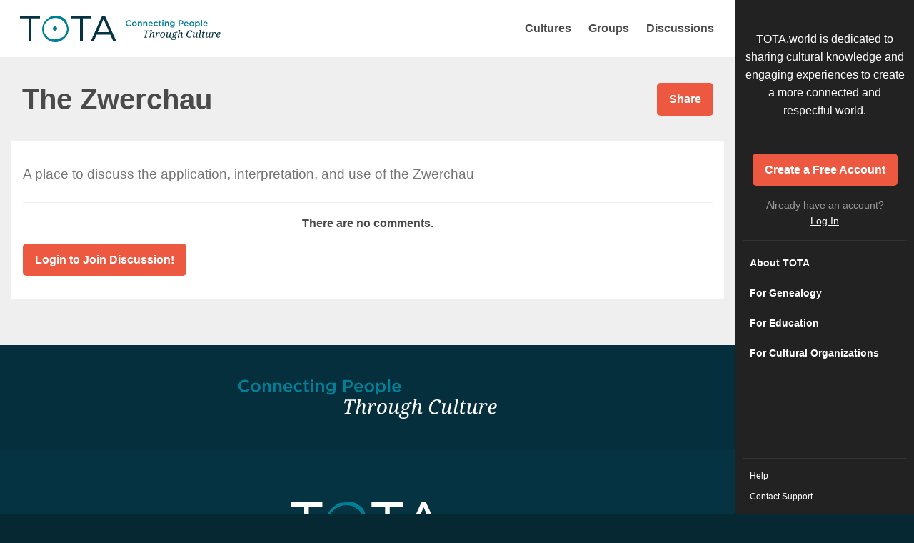

--- FILE ---
content_type: text/html; charset=utf-8
request_url: https://tota.us-3.evennode.com/discussion/36
body_size: 11885
content:
<!DOCTYPE html>
<html class="discussion-page">
  <head>
    <meta charset="utf-8">
    <meta http-equiv="X-UA-Compatible" content="IE=edge">
    <meta name="viewport" content="width=device-width, initial-scale=1.0" />
    <meta property="og:title" content="Traditions of the Ancestors | TOTA">
    <meta property="og:description" content="TOTA is a cultural information website that shares the wisdom, history, traditions, achievements, and stories of people and cultures from around the world.  You’ll find it all, from ancient architecture and art to cuisine, clothing, history, traditions, daily life and more.">
    <meta property="og:image" content="https://www.tota.world/img/meta/meta-logo.jpg">
    <meta property="og:url" content="https://www.tota.world/discussion/36">
    <meta property="og:type" content="website">
    <meta name="twitter:card" content="summary_large_image">
    <title>Traditions of the Ancestors | TOTA</title>
    <meta name="description" content="TOTA is a cultural information website that shares the wisdom, history, traditions, achievements, and stories of people and cultures from around the world.  You’ll find it all, from ancient architecture and art to cuisine, clothing, history, traditions, daily life and more.">
    <link rel="apple-touch-icon" sizes="180x180" href="/img/global/favicons/apple-touch-icon.png">
    <link rel="icon" type="image/png" sizes="32x32" href="/img/global/favicons/favicon-32x32.png">
    <link rel="icon" type="image/png" sizes="16x16" href="/img/global/favicons/favicon-16x16.png">
    <link rel="manifest" href="/img/global/favicons/site.webmanifest">
    <link rel="mask-icon" href="/img/global/favicons/safari-pinned-tab.svg" color="#007f96">
    <meta name="msapplication-TileColor" content="#007f96">
    <meta name="theme-color" content="#ffffff">
    <link href="https://fonts.googleapis.com/css?family=Droid+Serif" rel="stylesheet">
    <link rel="stylesheet" type="text/css" href="/build/app.css">
      <script async src="//pagead2.googlesyndication.com/pagead/js/adsbygoogle.js"></script>
  </head>
  <body><div class="page-wrapper">

  <!-- THIS WRAPS THE MENU -->
  <div class="off-canvas position-right reveal-for-large page-sidebar" id="mobile-menu-off-canvas" data-off-canvas data-transition="overlap">
    <div class="page-sidebar__top">
       <!-- If Not Signed In -->
        <div class="intro">
          <p class="intro-text">TOTA.world is dedicated to sharing cultural knowledge and engaging experiences to create a more connected and respectful world.</p>
          <a href="/signup/" class="button button-expanded button--orange signup-button js-tour-signup-button">Create a Free Account</a>
          <p>Already have an account?<br><a href="/login/" class="login js-tour-login" alt="Log In">Log In</a></p>
        </div>
       <!-- End If Signed In -->
  
      <!-- MOBILE NAV -->
      <div class="hide-for-large">
  
        <ul class="nav vertical menu drilldown" data-drilldown>
          <li><a href="/" >Home</a></li>
           <!-- End If Signed In -->
  
          <li>
            <a href="#">Explore</a>
            <ul class="menu vertical nested">
              <!-- If you change these mobile navigation items, don't forget to change the desktop versions in header.hbs as well -->
              <li><a href="/cultures/">Cultures</a></li>
              <li><a href="/groups/">Groups</a></li>
              <li><a href="/discussions/">Discussions</a></li>
            </ul>
          </li>
  
                    <li>
              <a href="#">Get Started</a>
              <ul class="menu vertical nested">
                <li><a href="/genealogy/">For Genealogy</a></li>
                <li><a href="/education/">For Education</a></li>
                <li><a href="/cultural-organizations/">For Cultural Organizations</a></li>
                <li><a class="about-tota" href="/about/">About TOTA</a></li>
              </ul>
            </li>
           <!-- End If Signed In -->
  
          <li>
            <a href="#" class="js-tour-contact-sidebar-mobile">Support</a>
            <ul class="menu vertical nested">
              <li><a href="/group/tota_tutorials_">Tutorials</a></li>
              <li><a href="https://traditions.freshdesk.com" target="_blank">Help</a></li>  
              <li><a href="https://traditions.freshdesk.com/support/tickets/new" target="_blank">Contact Support</a></li>
            </ul>
          </li>
  
           <!-- END IF ADMIN -->
  
        </ul>
      </div>
  
      <!-- DESKTOP NAV -->
            <ul class="nav show-for-large">
          <li><a href="/about/">About TOTA</a></li>
          <li><a href="/genealogy/">For Genealogy</a></li>
          <li><a href="/education/">For Education</a></li>
          <li><a href="/cultural-organizations/">For Cultural Organizations</a></li>
        </ul>
       <!-- End If Signed In -->
  
    </div>
    <div class="page-sidebar__bottom show-for-large">
      <ul class="support-nav">
        <li><a href="https://traditions.freshdesk.com" target="_blank">Help</a></li>
        <li><a href="https://traditions.freshdesk.com/support/tickets/new" target="_blank" class="js-tour-contact-sidebar-large">Contact Support</a></li>
      </ul>
  
       <!-- END IF ADMIN -->
  
    </div>
  </div><!-- CLOSE CANVAS -->
  <!-- THIS WRAPS THE PAGE CONTENT -->
  <div class="off-canvas-content page-content" data-off-canvas-content>

    <div class="top-strip">

      <div class="top-bar">
        <div class="top-bar-left">
          <ul class="menu">
            <li class="nav-title js-tour-title">
              <a href="/">TOTA</a>
            </li>
          </ul>
        </div>
        <div class="top-bar-right">
          <!-- If you change these desktop navigation items, don't forget to change the mobile versions in main-sidebar.hbs as well -->
          <a href="/cultures/" class="nav-text main-compare show-for-large compare-header js-tour-cultures-header" alt="Cultures">Cultures</a>
          <a href="/groups/" class="nav-text main-groups show-for-large js-tour-groups-header" Alt="Groups">Groups</a>
          <a href="/discussions/" class="nav-text main-discussion show-for-large js-tour-discussions-header" Alt="Discussions">Discussions</a>


          <a class="mobile-menu hide-for-large js-tour-mobile-menu" data-toggle="mobile-menu-off-canvas" alt="Menu">Menu</a>
        </div>
      </div>

      <div class="main-search">

        <div class="search-left">

          <div class="search-box js-tour-search">
            <label class="search">
              <input class="search-field" type="search" placeholder="Search TOTA...">
            </label>
            <button class="button button--search-submit">Search</button>
          </div>

          <button class="button button--search-filter js-tour-filters" type="button" data-toggle="culture-dropdown"><span>Filter by&nbsp;</span>Culture</button>
          <div class="dropdown-pane dropdown--search" id="culture-dropdown" data-dropdown data-auto-focus="true" data-close-on-click="true">
            <form>
              <label>
                <input type="text" id="culture-dropdown-search" placeholder="Search Cultures...">
              </label>
            </form>
            <ul class="culture-dropdown--list">
            </ul>
          </div>

          <button class="button button--search-filter" type="button" data-toggle="topic-dropdown"><span>Filter by&nbsp;</span>Topic</button>
          <div class="dropdown-pane dropdown--search" id="topic-dropdown" data-dropdown data-auto-focus="true" data-close-on-click="true">
            <form>
              <fieldset class="topic-checkbox--list">
            </form>
          </div>

          <button class="button button--search-filter type-filter-menu" type="button" data-toggle="type-dropdown"><span>Filter by&nbsp;</span>Type</button>
          <div class="dropdown-pane dropdown--search" id="type-dropdown" data-dropdown data-auto-focus="true" data-close-on-click="true">
            <form>
              <fieldset class="type-checkbox--list">
                <label for="checkbox-articles"><div><input id="checkbox-articles" class="type-checkbox" type="checkbox">Articles</div></label>
                <label for="checkbox-people"><div><input id="checkbox-people" class="type-checkbox" type="checkbox">People</div></label>
                <label for="checkbox-groups"><div><input id="checkbox-groups" class="type-checkbox" type="checkbox">Groups</div></label>
                <label for="checkbox-cultures"><div><input id="checkbox-cultures" class="type-checkbox" type="checkbox">Cultures</div></label>
              </fieldset>
            </form>
          </div>

        </div>

        <div class="search-right">
          <div class="view-controls js-tour-view-controls">
            <a href="#" class="default">Default</a>
            <a href="#" class="abstract active">Abstract</a>
            <a href="#" class="list">List</a>
          </div>
        </div>
      </div>

    </div><script src="/lib/wysiwyg.js"></script>
<script>
  window.discussionPosts = 
</script>
<div class="admin-content">
  <div class="grid-container">

    <div class="admin-header">
      <div class="title-section">
        <h1 class="js-title">The Zwerchau </h1>
        <!-- This is displays the name of the group associated with the discussion -->
        <a href="/group/"></a>
        <!-- This is displays a link to the article associated with the discussion -->
      </div>
      <div class="header-button-group">
        <span class="share-button button button--orange">Share</span>
      </div>
    </div><!-- close .admin-header -->

    <div class="admin-section">
      <div class="discussion-description">
        <div class="lead"><p>A place to discuss the application, interpretation, and use of the Zwerchau </p></div>
      </div>
          <div class="discussion-empty">
            <p>There are no comments.</p>
          </div>
          <a href="/login" class="button button--orange show-for-large">Login to Join Discussion!</a>

    </div><!-- close .admin-section -->

  </div><!-- close .admin-content -->
</div><!-- close .admin-content -->
<div class="modal flag-comment-modal">
  <div class="flag-comment-window">
    <div class='modal__content callout'>
    <div class='modal__close-button'></div>
      <form class="flag-comment-form">
        <h2>Tell us why you don't like this comment.</h2>
        <textarea name="reason" placeholder="Enter your message..."></textarea>
        <input type="hidden" name="discussion_id" value="36">
        <input type="hidden" name="post_id" class="flagged-post-id" value="">
        <input class="button button--orange add-flagged-comment" name="add-flagged-comment" type="submit"
          value="Submit">
      </form>
    </div>
  </div>
</div>

<div class="modal edit-post-modal">
  <div class="edit-post-window">
    <div class='modal__content callout'>
    <div class='modal__close-button'></div>
      <form class="edit-post-form">
        <h2>Edit Your Comment</h2>
        <div class="wysiwyg edit-wysiwyg"></div>
        <input type="hidden" name="discussion_id" value="36">
        <input type="hidden" name="post_id" class="flagged-post-id" value="">
        <input class="button button--orange edit-post" name="edit-post" type="submit"
          value="Submit">
      </form>
    </div>
  </div>
</div>
<div class="footer">
  <div class="footer__tagline">
    <img src="/img/global/footer-tagline.svg" alt="Connecting People through Culture">
  </div>
  <img src="/img/global/logo-tagline-white.svg" alt="Traditions of the Ancestors" class="footer__logo">

  <ul class="footer__company-info">
  </ul>

  <ul class="footer__social-info">
    <li><a href="https://www.facebook.com/traditionsoftheancestors" class="link--facebook" target="_blank">Facebook</a></li>
    <li><a href="https://twitter.com/TOTACulture" class="link--twitter" target="_blank">Facebook</a></li>
  </ul>

  <div class="footer__copyright">
    &copy; 2019 Traditions of the Ancestors &nbsp;/&nbsp;
    <a href="/terms">Terms&nbsp;&amp;&nbsp;Conditions</a>
     &nbsp;/&nbsp;
    <a href="/privacy">Privacy&nbsp;Policy</a>
    &nbsp;/&nbsp;
    <a href="/collaborator-agreement">Collaborator&nbsp;Agreement</a>
  </div>
</div>

</div><!-- CLOSE CANVAS -->

</div>

<script id="culture-list-template" type="text/template">
<h2 class="list-heading">Explore Cultures</h2>
<% _.each(cultures, function(culture) { %>
<div class="culture-item">
  <div class="icon" style="background-image: url(/img/cultures/<%- culture.key %>.png)"></div>
  <div class="name"><%- culture.title %></div>
  <div class="star"><i class="fa fa-star-o" aria-hidden="true"></i></div>
</div>
<% }); %>
</script>

<script id="friend-list-template" type="text/template">
<h2 class="list-heading">Friends &amp; Family</h2>
<% _.each(friends, function(friend) { %>
<div class="friend-item">
  <div class="icon" style="background-image: url(/img/friends/<%- friend.key %>.png)"></div>
  <div class="name-unit">
    <div class="name"><%- friend.title %></div>
    <div class="time">Last active <%- friend.agoString %></div>
  </div>
</div>
<% }); %>
</script>

<script id="culture-dropdown-item-template" type="text/template">
<li data-id="<%- id %>" class="culture-dropdown--item" id="culture-dropdown--item-<%- id %>">
  <div class="image"><img src="<%- icon %>" alt=""></div>
  <div class="name"><%- name %></div>
</li>
</script>

<script id="topic-dropdown-item-template" type="text/template">
  <label for="checkbox-<%- label %>"><div><input id="checkbox-<%- label %>" class="topic-checkbox" type="checkbox"><%- name %></div></label>
</script>

<script id="remove-filter-template" type="text/template">
  <a href="#" class="remove-filter"><%- text %>
    <% if (image) { %>
      <img class="culture-icon" src="<%- image %>" alt="">
    <% } %>
  </a>
</script>

<script id="compare-remove-filter-template" type="text/template">
  <a href="#" class="compare-remove-filter">
      <img class="compare-culture-icon" src="<%- image %>" alt="">
  </a>
</script>

<script src="/build/lib.js"></script>
  <script src="/build/templates/includes/image-upload.js"></script>
<script src="/build/app.min.js"></script>
<script>
  App.fromServer = {"csrfToken":"wjj2DxGc-W8JMVcUnAF07ciNpO5WXgltZhck","signedIn":false,"stripePublicKey":"pk_live_sycP62o43BWbwdJTNdlHShi3","url":"/discussion/36","adSystem":"google"};
</script>

<!-- Global templates go here -->

<!--
 <div class="title">Title to go here</div>
 ###### Article Written By Tota
 <div class="description">Description... Lorem ipsum dolor amet wolf vexillologist chicharrones, biodiesel iPhone brooklyn woke gluten-free live-edge typewriter kombucha whatever locavore retro.</div>
 ###### Article from Public Domain
 <div class="author">
 ###### Article from General User
   <img class="avatar" src="//i.pravatar.cc/100">
 ###### Article from General User on Behalf of Group
   <div class="name">User's Name</div>
 ###### Advertisment (No ".culture" image shown)
   <div class="group">Group's Name</div>
 ###### TOTA Activity (No ".culture" image shown)
-->
<script id="grid-item-template" type="text/template">
  <a class="grid-item <%- className %> <%- additionalGridClass %>" href="<%- tileLink %>" <% if(newTab) { %>target="_blank"<% } %>>
    <% if (objType === 'article' || objType === 'advertisement' || objType === 'compareFact' || objType === 'image') { %>
      <% if (image_url) { %>
        <div class="grid-item__cover-image">
          <img src="<%- image_url %>">
        </div>
      <% } else { %>
        <div class="grid-item__empty-space"></div>
      <% } %>
    <% } else {%>
      <div class="grid-item__cover-image" style="background-image: url(<%- image_url %>);"></div>
    <% } %>

    <div class="grid-item__title" style="color:<%- titleColor %>"><%- title %></div>
    <div class="grid-item__description"><%= summary %></div>
    <div class="grid-item__author">
      <% if (group_icon_url) { %>
        <img class="grid-item__author__avatar" src="<%- group_icon_url %>">
      <% } %>
      <% if (author) { %>
        <div class="grid-item__author__name"><%- author || '' %></div>
      <% } %>
      <% if (group_name_label) { %>
        <div class="grid-item__author__group-label"><%- group_name_label %></div>
      <% } %>
      <% if (group_name) { %>
        <div class="grid-item__author__group"><%- group_name || '' %></div>
      <% } %>
      <% if (objType === 'compareFact') { %>
        <% if (parentArticle) { %>
          <div class="grid-item__author__group"><b>Parent Article: </b> <%- parentArticle %></div>
        <% } %>
        <% if (imageOwner) { %>
          <div class="grid-item__author__group"><b>Image courtesy of:</b> <%- imageOwner %>. <%- licenseDisplay %></div>
        <% } else if (licenseDisplay) { %>
          <div class="grid-item__author__group"><b>Image License:</b> <%- licenseDisplay %></div>
        <% } %>
      <% } %>
    </div>
    <% if (cultureInfo && displayCultureIcon) { %>
      <img class="grid-item__culture" src="<%- cultureInfo.icon %>">
    <% } %>
    <% if (members_only) { %>
      <p class="grid-item__label">Only Visible to Members</p>
    <% } %>
    <% if (mature) { %>
      <p class="grid-item__label mature">Mature Content</p>
    <% } %>
  </a>
</script>

<script id="external-ad-grid-item-template" type="text/template">
  <a class="grid-item grid-item--ad grid-item--ad-external" href="#" >
    <div class="grid-item__author">
      <div class="grid-item__author__group">Advertisement</div>
    </div>
    <div class="grid-item__misc_content"><%= gridScript %></div>
  </a>
</script>

<script id="external-ad-list-item-template" type="text/template">
  <a class="list-item list-item--ad-external <%- listHeight %>" href="#">
    <p class="ads-by-label">Advertisement</p>
    <div class="script-container">
      <div class="list-item__misc_content"><%= listScript %></div>
    </div>
  </a>
</script>

<script id="getting-started-grid-template" type="text/template">
  <div class="grid-item grid-item--home grid-item--start" data-score="1">
    <div class="start-content">
      <h4>Getting Started</h4>
      <ul>
        <li>Explore the cultures of <a href="/cultures">your ancestors</a></li>
        <li>Create a <a href="/groups">family group</a> to preserve your photos, traditions, recipes, memories, and more</li>
        <li>Participate in meaningful <a href="/discussions">discussions</a></li>
        <li><a href="/add-article">Share your stories</a>, family history, travels, and more</li>
        <li><a href="/cultures">Learn about world cultures</a> from experts and sources from the cultures themselves</li>
        <li><a href="#" class="js-nav-tour">Tour the Website</a></li>
      </ul>
      <img class="close-starting-tile" src="/img/global/icon-close-small.svg">
    </div>
  </div>
</script>

<script id="getting-started-list-template" type="text/template">
  <div class="list-item list-item--start" data-score="1">
    <div class="start-content">
      <h4>Getting Started</h4>
      <ul>
        <li>Explore the cultures of <a href="/cultures">your ancestors</a></li>
        <li>Create a <a href="/groups">family group</a> to preserve your photos, traditions, recipes, memories, and more</li>
        <li>Participate in meaningful <a href="/discussions">discussions</a></li>
        <li><a href="/add-article">Share your stories</a>, family history, travels, and more</li>
        <li><a href="/cultures">Learn about world cultures</a> from experts and sources from the cultures themselves</li>
        <li><a href="#" class="js-nav-tour">Tour the Website</a></li>
      </ul>
      <img class="close-starting-tile" src="/img/global/icon-close-small.svg">
    </div>
  </div>
</script>

<!--
  ###### Culture (Followers & Articles)
  ###### Group (Followers & Members)
  ###### User (Followers)
-->

<script id="grid-item--small-template" type="text/template">
  <a class="grid-item grid-item--small <%- className %>" href="<%- link %>">
    <% if (image_url) { %>
      <div class="grid-item__cover-image" style="background-image: url(<%- image_url %>);">
      </div>
    <% } %>
    <div class="grid-item__title"><%- title %></div>
    <div class="grid-item__description"><%= text %></div>
  </a>
</script>

<script id="list-item-template" type="text/template">
  <a class="list-item <%- additionalListClass %>" href="<%- tileLink %>" <% if(newTab) { %>target="_blank"<% } %>>
    <div class="left">
      <% if (image_url) { %>
        <div class="cover-image" style="background-image: url(<%- image_url %>);"></div>
      <% } %>
      <% if (cultureInfo && displayCultureIcon) { %>
        <img class="culture" src="<%- cultureInfo.icon %>">
      <% } %>
    </div>
    <div class="right">
      <div class="title"><%- title %></div>
      <div class="description"><%= summary %></div>
      <div class="author">
        <% if (group_icon_url) { %>
          <img class="avatar" src="<%- group_icon_url %>">
        <% } %>
        <div class="name"><%- author || '' %> <span class="group">/ <%- group_name %></span></div>
      </div>
    </div>
    <% if (members_only) { %>
      <p class="grid-item__label">Only Visible to Members</p>
    <% } %>
    <% if (mature) { %>
      <p class="grid-item__label">Mature Content</p>
    <% } %>
  </a>
</script>

<script id="grid-fact-item-template" type="text/template">
  <a class="grid-item <%- className %> <%- additionalGridClass %>" href="<%- tileLink %>" <% if(newTab) { %>target="_blank"<% } %>>
    <div class="grid-item-wrap" style="background-color:<%- tileColor %>">
      <img class="grid-item__culture" src="<%- cultureIcon %>">
      <div class="grid-item__title"><%= title %></div>
      <div class="grid-item__fact-text"><%= summary %></div>
      <div class="grid-item__author">From Article:
        <div class="grid-item__title"><%= articleTitle %></div>
      </div>
    </div>
  </a>
</script>

<script id="list-fact-item-template" type="text/template">
  <a class="list-item <%- className %> <%- additionalListClass %>" href="<%- tileLink %>" <% if(newTab) { %>target="_blank"<% } %>>
    <div class="grid-item-wrap" style="background-color:<%- tileColor %>">
      <img class="grid-item__culture" src="<%- cultureIcon %>">
      <div class="list-item__title"><%= title %></div>
      <div class="grid-item__description"><%= summary %></div>
      <div class="grid-item__author">From Article:
        <div><%= articleTitle %></div>
      </div>
    </div>
  </a>
</script>

<script id="discussion-item-template" type="text/template">
  <div class="manager-item">
    <div class="manager-item__info manager-item__info--no-image">
      <div class="manager-item__title">
        <a href="/discussion/<%- discussion.id %>" class=""><%- discussion.title %></a>
      </div>
    </div>
    <div class="manager-item__meta">
      <% if (group) { %>
        <a href="/group/<%- group.url_key %>"><%- group.name %></a>
      <% } %>
      <div class="manager-item__status"><%- prettyDate %></div>
    </div>
  </div>
</script>

<script id="login-form-template" type="text/template">
  <div class="result"></div>
  <input type="text" name="username" type="text" placeholder="Username or Email" maxlength=<%- username.maxLength %> required>
  <input type="password" name="password" placeholder="Password" maxlength=<%- passwordClearText.maxLength %> required>
  <button type="submit" class="button button--expand button--orange">Log In</button>
</script>

<script id="modal-template" type="text/template">
  <div class="modal"></div>
</script>

<script id="scroll-to-top-template" type="text/template">
  <button class="button-scroll-to-top" title="Scroll to top">&#10148;</button>
</script>

<script id="account-type-modal-template" type="text/template">
  <div class="modal__content group-account-type-modal">
    <% if (buttonUrl) { %>
      <div class="modal__close-button"></div>
    <% } %>
    <h1><%- headline %></h1>
    <div class="account-type-modal__message"><%- message %></div>
    <a href="<%- buttonUrl %>" class="button button--orange"><%- buttonText %></a>
  </div>
</script>

<script id="upload-file-template" type="text/template">
  <% if(titleField){ %>
    <input type="text" name="<%- titleField %>" placeholder="Enter title..." <% if(required){ %> required<%}%> >
  <%}%>
  <input type="file" name="file" accept=<%- accept %> <% if(required){ %> required<%}%><% if(multiple) { %> multiple<%}%> ><br>
  <% if(buttonText) { %>
    <button class="<%- buttonClass %>"><%- buttonText %></button>
    <div class="response-button">
      <a href="/account/content" class="button button--orange">Manage Your Content</a>
    </div>
    <div class="result"></div>
  <% } %>
</script>

<script id="admin-edit-error-template" type="text/template">
  <h1>Edit <%- itemName %></h1>
  <h2><%- itemName %> not found.</h2>
</script>

<script id="admin-save-template" type="text/template">
  <h3>Status</h3>
  <% if (itemName !== 'Key Fact') { %>
    <p><strong>Visibility: </strong><span class="js-privacy-display"></span></p>
    <% if (groupKey) { %>
      <p><strong>Group: </strong><span class="js-group-display"></span></p>
    <% } %>
  <% } %>
  <% if (dateAdded) { %>
    <p><strong>Date Created:</strong> <span><%- dateAdded %></span></p>
  <% } %>
  <a href="#" class="button button--orange save-button">Save</a><br>
  <% if (canRequestCert) { %>
    <a class="button" href="mailto:content@traditions.io?subject=TOTA%20Certification%20Request:%20<%- title %>&body=Please%20evaluate%20my%20article%20for%20certification%20and/or%20public%20display:%20www.tota.world/article/<%- id %>" target="_blank">Request Certification</a>
    <br>
  <% } %>
  <% if (!isAdd) { %>
    <a href="#" class="button button--secondary small js-delete-button <%- isDeleted ? 'hidden' : '' %>">Delete <%- itemName %></a>
    <a href="#" class="button button--secondary small js-restore-button <%- isDeleted ? '' : 'hidden' %>">Restore <%- itemName %></a>
    <a href="/article/<%- parentArticleId %>/" class="button button--secondary small js-view-button <%- (isDeleted && itemName === 'Article') || !parentArticleId ? 'hidden' : '' %>">View Article</a>
  <% } %>
  <% if (itemName === 'Key Fact' && parentArticleId) { %>
    <a href="/edit-article/<%- parentArticleId %>/" class="button button--secondary small">Edit Article</a>
  <% } %>
  <input type="hidden" value="<%- isAdd %>" name="isAdd">
  <div class="result"></div>
</script>

<script id="metadata-template" type="text/template">

  <ul class="accordion js-accordion--metadata" data-accordion data-multi-expand="true" data-allow-all-closed="true">
    <% if(componentType === 'article') { %>
      <% if (isAdmin) { %>
        <li class="accordion-item admin-accordion" data-accordion-item>
          <a href="#" class="accordion-title">Admin</a>
          <div class="accordion-content" data-tab-content>
            <div class="form-section">
              <input type="checkbox" id="certified" class="js-certified-checkbox" name="certified" <% if (certified) { %> checked <% } %> > <label class="checkLabel" for="certified">Certified</label>
            </div>
            <div class="form-section form-section--long-label">
              <input type="checkbox" id="site_public" class="js-site_public-checkbox" name="site_public" <% if (site_public) { %> checked <% } %> > <label class="checkLabel" for="site_public">Reviewed for display on the homepage</label>
            </div>
            <div class="form-section">
              <input type="checkbox" id="featured" class="js-site_public-checkbox" name="featured" <% if (featured) { %> checked <% } %> > <label class="checkLabel" for="featured">Featured</label>
            </div>
          </div>
        </li>
      <% } %>
      <li class="accordion-item visibility-accordion is-active" data-accordion-item>
        <a href="#" class="accordion-title">Visibility</a>
        <div class="accordion-content" data-tab-content>
          <div class="form-sections">
            <input type="checkbox" id="public" class="js-public-checkbox" name="public" <% if (public) { %> checked <% } %> > <label class="checkLabel" for="public">Public</label>
            <p class="explainer">To make an article private, uncheck this box. If the article is assigned to a Group, it will be visible only to members of that Group. If it is not assigned to a Group, it will be visible only to you.</p>
          </div>
          <div class="form-sections">
            <input type="checkbox" id="mature" class="js-mature-checkbox" name="mature" <% if (mature) { %> checked <% } %> > <label class="checkLabel" for="mature">Mature Content</label>
            <p class="explainer">If your article contains potentially sensitive descriptions or images, checking this box will add a warning label to your article and its tile.</p>
          </div>
          <div class="form-section">
            <label>Group
              <select class="group-menu" name="group_id"></select>
            </label>
            <p class="explainer">Selecting a group will assign your article to that group, pending approval from a Facilitator from that group.</p>
          </div>
        </div>
      </li>
    <% } else if(componentType === 'keyfact') { %>
      <li class="accordion-item parent-article-accordion" data-accordion-item>
        <a href="#" class="accordion-title">Parent Article</a>
        <div class="accordion-content" data-tab-content>
          <div class="form-section">
            <select name="parent_article"></select>
          </div>
      </li>
    <% } %>
    <li class="accordion-item cultures-accordion" data-accordion-item>
      <a href="#" class="accordion-title">Cultures</a>
      <div class="accordion-content" data-tab-content>
        <div class="form-section">
          <label>Primary Culture
            <select class="primary-culture-menu" name="primary_culture"></select>
          </label>
        </div>
        <div class="form-section">
          <label>Secondary Culture
            <select class="secondary-culture-menu" name="secondary_culture"></select>
          </label>
        </div>
        <p class="explainer">Please select the primary and secondary (optional) cultures associated with your article.</p>
      </div>
    </li>
    <li class="accordion-item topics-accordion" data-accordion-item>
      <a href="#" class="accordion-title">Topics</a>
      <div class="accordion-content" data-tab-content>
        <div class="form-section">
          <label>Primary Topic
            <select class="primary-topic-menu" name="primary_topic"></select>
          </label>
        </div>
        <div class="form-section">
          <label>Secondary Topic
            <select class="secondary-topic-menu" name="secondary_topic"></select>
          </label>
        </div>
        <p class="explainer">Please select the primary and secondary (optional) topics associated with your article.</p>
      </div>
    </li>
    <li class="accordion-item keyword-accordion" data-accordion-item>
      <a href="#" class="accordion-title">Collections and Keywords</a>
      <div class="accordion-content" data-tab-content>
        <div class="form-section">
          <label>Keywords
            <input type="text" name="keywords" class="keyword-input" placeholder="Enter Keywords...">
          </label>
          <p class="explainer">Please enter as many keywords as you'd like, separated by commas. To automatically group stories into a Collection, each story must have the exact same keyword assigned. Multiple keywords will increase the likelihood of your story appearing in search results.</p>
        </div>
      </div>
    </li>
    <% if(componentType === 'article') { %>
      <li class="accordion-item synopsis-accordion" data-accordion-item>
        <a href="#" class="accordion-title">Synopsis</a>
        <div class="accordion-content" data-tab-content>
          <div class="form-section">
            <label class="custom_synopsis">Custom Synopsis
              <textarea name="text_field" class="custom-synopsis-input" rows="8" placeholder="Enter Custom Synopsis..."></textarea>
            </label>
            <p class="explainer">Your custom synopsis is a brief overview of your article that is shown in the search results. Keep it short and to the point.</p>
          </div>
        </div>
      </li>
    <% } %>
    <li class="accordion-item additional-info-accordion" data-accordion-item>
      <a href="#" class="accordion-title">Additional Info</a>
      <div class="accordion-content optional-info-content" data-tab-content>
        <% if(componentType === 'keyfact') { %>
          <div class="form-section">
            <label class="addtl_keywords">Additional Keywords
              <input type="text" name="addtl_keywords" class="keyword-input" placeholder="Enter Keywords...">
            </label>
          </div>
        <% } else if(componentType === 'article') { %>
            <div class="form-section">
              <label>Author
                <input type="text" name="author" class="author-input" placeholder="Enter Author...">
              </label>
              <p class="explainer">Enter the author's name if it is someone other than you. If this is left blank, you will be credited as the author.</p>
            </div>
            <div class="form-section">
              <label class="location">Location
                <input type="text" name="location" class="location-input" placeholder="Enter Location..." value="<%- location %>">
              </label>
            </div>
            <span class="year-error">There is no year 0 in this calendar system.  Either enter a valid number or leave blank.</span>
            <div class="year-entry">
              <div class="form-section">
                <label for="start_year">Start Year
                  <input type="number" name="start_year" class="start-year year-entry" step="1" max="<%- currentYear %>" placeholder="Unknown/Beginning of Time..." value="<%- startYear %>">
                </label>
              </div>
              <div class="form-section">
                <label for="end_year">End Year
                  <input type="number" name="end_year" class="end-year year-entry" step="1" max="<%- currentYear %>" placeholder="Unknown/Current..." value="<%- endYear %>">
                </label>
                  <p class="explainer">Please enter the year as a whole number using the Gregorian BCE/CE system. Positive numbers refer to CE, and negative numbers refer to BCE. Please note there is no year 0 in this system.</p>
              </div>
          <% } %>
          <% if(componentType === 'article') { %>
              <div class="form-section">
                <label>Primary Type
                  <select class="primary-type-menu" name="primary_article_type"></select>
                </label>
              </div>
              <div class="form-section">
                <label>Secondary Type
                  <select class="secondary-type-menu" name="secondary_article_type"></select>
                </label>
              </div>
            </div>
        <% } %>
      </div>
    </li>
  </ul>
</script>


<script id="admin-image-picker-template" type="text/template">
  <div class="image-picker__header">
    <% if (prompt) { %>
      <h2 class="image-picker__prompt"><%- prompt %></h2>
    <% } %>
    <a class="button image-picker__upload">Upload New Image</a> <a class="image-picker__close">Close</a>
  </div>
  <input type="hidden" name="image_id">
  <div class="image-picker__content">
    <div class="image-picker__sidebar">

      <div class="grid-x grid-margin-x align-center">
        <div class="cell small-6 large-12">
          <div class="form-section">
            <label>Title
              <input type="text" class="title-input" name="image-picker__title" placeholder="Search by Title...">
            </label>
          </div>
        </div>
        <div class="cell small-6 large-12">
          <div class="form-section">
            <label>Your Images
              <input type="checkbox" class="user-images-input" name="image-picker__user-images" id="user-images">
            </label>
          </div>
        </div>
        <div class="cell small-6 large-12">
          <div class="form-section">
            <label>Cultures
              <select multiple class="culture-menu" name="image-picker__cultures" size=4></select>
            </label>
          </div>
        </div>
        <div class="cell small-6 large-12">
          <div class="form-section">
            <label>Topics
              <select multiple class="topic-menu" name="image-picker__topics" size=4></select>
            </label>
          </div>
        </div>
        <div class="cell small-6 large-12">
          <div class="form-section">
            <label>Keywords
              <input type="text" class="keyword-input" name="image-picker__keywords" placeholder="Search for Keywords...">
            </label>
          </div>
        </div>
      </div>

    </div>

    <div class="image-picker__images-preview-container">
      <div class="image-picker__images"></div>
      <div class="image-picker__preview"></div>
    </div>

  </div>
</script>

<script id="image-info-template" type="text/template">
  <div class="image-info">
    <div class="image-info__image-container" data-id="<%- id %>">
      <% if (src) { %>
        <img src="<%- src %>" />
      <% } %>
    </div>

    <ul>
      <% if (title) { %><li class="image-info__title"><strong>Title:</strong><br><%- title %></li><% } %>
      <% if (caption) { %><li class="image-info__caption"><strong>Caption:</strong><br><%- caption %></li><% } %>
      <% if (keywords) { %><li class="image-info__keywords"><strong>Keywords:</strong><br><%- keywords %></li><% } %>
      <% if (primaryCulture) { %><li class="image-info__primary-culture"><strong>Primary Culture:</strong><br><%- primaryCulture %></li><% } %>
      <% if (secondaryCulture) { %><li class="image-info__secondary-culture"><strong>Secondary Culture:</strong><br><%- secondaryCulture %></li><% } %>
      <% if (primaryTopic) { %><li class="image-info__primary-topic"><strong>Primary Topic:</strong><br><%- primaryTopic %></li><% } %>
      <% if (secondaryTopic) { %><li class="image-info__secondary-topic"><strong>Secondary Topic:</strong><br><%- secondaryTopic %></li><% } %>
      <% if (group) { %><li class="image-info__group"><strong>Group:</strong><br><%- group %></li><% } %>
      <% if (license) { %><li class="image-info__license"><strong>License:</strong><br><%- licenseDisplay %></li><% } %>
    </li>
  </div>
</script>

<!-- Action buttons that appear in the article header -->
<script id="user-actions-template" type="text/template">
  <% if(signedIn) { %>
    <a class="article-control-button saved<% if(!saved) { %> hidden<% } %>" href="#"><span>Favorited</span><span class="actions-button-icon"></span></a>
    <a class="article-control-button save<% if(saved) { %> hidden<% } %>" href="#"><span>Favorite</span><span class="actions-button-icon"></span></a>
  <% } %>
  <% if(contentType === 'article') { %>
    <% if(groupFacilitator) { %>
      <a class="article-control-button group-favorite-button" ><span>Group Favorite</span><span class="actions-button-icon"></span></a>
    <% } %>
    <a class="article-control-button" href="#discussion-section"><span>Discuss</span><span class="actions-button-icon"></span></a>
  <% } %>
  <a class="article-control-button share-button"><span>Share</span><span class="actions-button-icon"></span></a>
  <% if(canEdit) { %>
    <% if(contentType === 'article') { %>
      <a class="article-control-button" href="/edit-article/<%- id %>/"><span>Edit</span><span class="actions-button-icon"></span></a>
    <% } else if(contentType === 'image'){ %>
      <a class="article-control-button" href="/account/images/edit/<%- id %>/"><span>Edit Details</span><span class="actions-button-icon"></span></a>
    <% } %>
  <% } %>
</script>

<script id="grid-item--image-template" type="text/template">

  <div class="image-picker__image" data-id="<%- id %>">
    <% if (image_url) { %>
      <img src="<%- image_url %>">
    <% } %>
    <p><%- title %></p>
  </div>

</script>

<script id="generic-error-template" type="text/template">
  <p class="error">Oops, something went wrong. Please try again.</p>
</script>

<script id="social-actions-template" type="text/template">
  <div class="social-actions-container">
    <div class="social-action-icons-wrapper">
      <a href="#" class="social-action__icon js-facebook" id="facebook-icon"></a>
      <a href="#" class="social-action__icon js-twitter" id="twitter-icon"></a>
      <a href="#" class="social-action__icon js-email" id="email-icon" target="_blank"></a>
    </div>
  </div>
</script>

<script id="group-favorite-template" type="text/template">
  <div class="group-favorite-container">
    <div class="group-favorite-icons-wrapper">
    </div>
  </div>
</script>

<script id="popup-template" type="text/template">
  <div class="popup modal__content">
    <div class='modal__close-button'></div>
    <div>
      <h2>Welcome to TOTA!</h2>
      <p>Stay connected and discover what's new.</p>
      <a href="/signup" class="button button--orange signup-button">Join Now</a>
    </div>

  </div>
</script>

<!-- Notifications shown at the top of the page in response to user actions -->
<script id="user-notification-template" type="text/template">
  <div class="notification <%- type %>">
    <button class="close-button" aria-label="Close alert" type="button"><span aria-hidden="true">&times;</span></button>
    <%- message %>
  </div>
</script>

<!-- Grid pagination control/display -->
<script id="grid-pagination-template" type="text/template">
  <div class="pagination-controls <%- itemKey %>-pagination-controls">
    <button class="button button--hidden button--previous">Previous Page</button>

    <button class="button button--next">Next Page</button>
  </div>
</script>

<!-- Beginning of Side bar templates -->

<script id="sidebar-template" type="text/template">
  <div class="top-cell"></div>
</script>

<script id="filter-menu-container-template" type="text/template">
  <div class="filter-control">

    <div class="selected-heading">Selected <%- name %>s</div>
      <div class="selected-item" data-type="<%- name %>">
    </div>

    <div class="filter-heading"><%- title %></div>
    <div class="filter-menu">
      <% if (search) { %>
        <input class="search-filter" type="search" placeholder="Type <%- name %> Name...">
      <% } %>
      <div class="filter-item-container"></div>
    </div>
  </div>
</script>

<script id="topic-filter-template" type="text/template">
  <form id="topic-filter">
    <legend>Filter by Topic</legend>
  </form>
</script>

<script id="filter-checkbox-template" type="text/template">
  <div><input id="<%- label %>" type="checkbox"><label for="<%- label %>"><%- name %></label></div>
</script>

<script id="filter-item-template" type="text/template">
  <div data-id="<%- id %>" class="filter-item">
    <% if (icon) { %>
      <img class="filter-item__icon" src="<%- icon %>">
    <% } %>
    <div class="filter-item__content">
      <div class="filter-item__title"><%- title %></div>
      <div class="filter-item__message"><%- message %></div>
    </div>
  </div>
</script>

<!-- End of Side bar templates -->

  <!-- Global site tag (gtag.js) - Google Analytics -->
  <script async src="https://www.googletagmanager.com/gtag/js?id=UA-129188131-1"></script>
  <script>
    window.dataLayer = window.dataLayer || [];
    function gtag(){dataLayer.push(arguments);}
    gtag('js', new Date());
    gtag('config', 'UA-129188131-1');
  </script>
  <!-- End of Google Analytics -->

  <!-- Facebook Pixel Code -->
  <script>
    !function(f,b,e,v,n,t,s)
    {if(f.fbq)return;n=f.fbq=function(){n.callMethod?
    n.callMethod.apply(n,arguments):n.queue.push(arguments)};
    if(!f._fbq)f._fbq=n;n.push=n;n.loaded=!0;n.version='2.0';
    n.queue=[];t=b.createElement(e);t.async=!0;
    t.src=v;s=b.getElementsByTagName(e)[0];
    s.parentNode.insertBefore(t,s)}(window,document,'script',
    'https://connect.facebook.net/en_US/fbevents.js');
    fbq('init', '1564972413655066');
    fbq('track', 'PageView');
  </script>
  <noscript>
   <img height="1" width="1"
    src="https://www.facebook.com/tr?id=1564972413655066&ev=PageView&noscript=1"/>
  </noscript>
  <!-- End Facebook Pixel Code -->

</body>
</html>

--- FILE ---
content_type: text/css; charset=UTF-8
request_url: https://tota.us-3.evennode.com/build/app.css
body_size: 66745
content:
/*! normalize.css v5.0.0 | MIT License | github.com/necolas/normalize.css */
/**
 * 1. Change the default font family in all browsers (opinionated).
 * 2. Correct the line height in all browsers.
 * 3. Prevent adjustments of font size after orientation changes in
 *    IE on Windows Phone and in iOS.
 */
/* Document
   ========================================================================== */
html {
  font-family: sans-serif;
  /* 1 */
  line-height: 1.15;
  /* 2 */
  -ms-text-size-adjust: 100%;
  /* 3 */
  -webkit-text-size-adjust: 100%;
  /* 3 */
}
/* Sections
   ========================================================================== */
/**
 * Remove the margin in all browsers (opinionated).
 */
body {
  margin: 0;
}
/**
 * Add the correct display in IE 9-.
 */
article,
aside,
footer,
header,
nav,
section {
  display: block;
}
/**
 * Correct the font size and margin on `h1` elements within `section` and
 * `article` contexts in Chrome, Firefox, and Safari.
 */
h1 {
  font-size: 2em;
  margin: 0.67em 0;
}
/* Grouping content
   ========================================================================== */
/**
 * Add the correct display in IE 9-.
 * 1. Add the correct display in IE.
 */
figcaption,
figure,
main {
  /* 1 */
  display: block;
}
/**
 * Add the correct margin in IE 8.
 */
figure {
  margin: 1em 40px;
}
/**
 * 1. Add the correct box sizing in Firefox.
 * 2. Show the overflow in Edge and IE.
 */
hr {
  box-sizing: content-box;
  /* 1 */
  height: 0;
  /* 1 */
  overflow: visible;
  /* 2 */
}
/**
 * 1. Correct the inheritance and scaling of font size in all browsers.
 * 2. Correct the odd `em` font sizing in all browsers.
 */
pre {
  font-family: monospace, monospace;
  /* 1 */
  font-size: 1em;
  /* 2 */
}
/* Text-level semantics
   ========================================================================== */
/**
 * 1. Remove the gray background on active links in IE 10.
 * 2. Remove gaps in links underline in iOS 8+ and Safari 8+.
 */
a {
  background-color: transparent;
  /* 1 */
  -webkit-text-decoration-skip: objects;
  /* 2 */
}
/**
 * Remove the outline on focused links when they are also active or hovered
 * in all browsers (opinionated).
 */
a:active,
a:hover {
  outline-width: 0;
}
/**
 * 1. Remove the bottom border in Firefox 39-.
 * 2. Add the correct text decoration in Chrome, Edge, IE, Opera, and Safari.
 */
abbr[title] {
  border-bottom: none;
  /* 1 */
  text-decoration: underline;
  /* 2 */
  text-decoration: underline dotted;
  /* 2 */
}
/**
 * Prevent the duplicate application of `bolder` by the next rule in Safari 6.
 */
b,
strong {
  font-weight: inherit;
}
/**
 * Add the correct font weight in Chrome, Edge, and Safari.
 */
b,
strong {
  font-weight: bolder;
}
/**
 * 1. Correct the inheritance and scaling of font size in all browsers.
 * 2. Correct the odd `em` font sizing in all browsers.
 */
code,
kbd,
samp {
  font-family: monospace, monospace;
  /* 1 */
  font-size: 1em;
  /* 2 */
}
/**
 * Add the correct font style in Android 4.3-.
 */
dfn {
  font-style: italic;
}
/**
 * Add the correct background and color in IE 9-.
 */
mark {
  background-color: #ff0;
  color: #000;
}
/**
 * Add the correct font size in all browsers.
 */
small {
  font-size: 80%;
}
/**
 * Prevent `sub` and `sup` elements from affecting the line height in
 * all browsers.
 */
sub,
sup {
  font-size: 75%;
  line-height: 0;
  position: relative;
  vertical-align: baseline;
}
sub {
  bottom: -0.25em;
}
sup {
  top: -0.5em;
}
/* Embedded content
   ========================================================================== */
/**
 * Add the correct display in IE 9-.
 */
audio,
video {
  display: inline-block;
}
/**
 * Add the correct display in iOS 4-7.
 */
audio:not([controls]) {
  display: none;
  height: 0;
}
/**
 * Remove the border on images inside links in IE 10-.
 */
img {
  border-style: none;
}
/**
 * Hide the overflow in IE.
 */
svg:not(:root) {
  overflow: hidden;
}
/* Forms
   ========================================================================== */
/**
 * 1. Change the font styles in all browsers (opinionated).
 * 2. Remove the margin in Firefox and Safari.
 */
button,
input,
optgroup,
select,
textarea {
  font-family: sans-serif;
  /* 1 */
  font-size: 100%;
  /* 1 */
  line-height: 1.15;
  /* 1 */
  margin: 0;
  /* 2 */
}
/**
 * Show the overflow in IE.
 * 1. Show the overflow in Edge.
 */
button,
input {
  /* 1 */
  overflow: visible;
}
/**
 * Remove the inheritance of text transform in Edge, Firefox, and IE.
 * 1. Remove the inheritance of text transform in Firefox.
 */
button,
select {
  /* 1 */
  text-transform: none;
}
/**
 * 1. Prevent a WebKit bug where (2) destroys native `audio` and `video`
 *    controls in Android 4.
 * 2. Correct the inability to style clickable types in iOS and Safari.
 */
button,
html [type="button"],
[type="reset"],
[type="submit"] {
  -webkit-appearance: button;
  /* 2 */
}
/**
 * Remove the inner border and padding in Firefox.
 */
button::-moz-focus-inner,
[type="button"]::-moz-focus-inner,
[type="reset"]::-moz-focus-inner,
[type="submit"]::-moz-focus-inner {
  border-style: none;
  padding: 0;
}
/**
 * Restore the focus styles unset by the previous rule.
 */
button:-moz-focusring,
[type="button"]:-moz-focusring,
[type="reset"]:-moz-focusring,
[type="submit"]:-moz-focusring {
  outline: 1px dotted ButtonText;
}
/**
 * Change the border, margin, and padding in all browsers (opinionated).
 */
fieldset {
  border: 1px solid #c0c0c0;
  margin: 0 2px;
  padding: 0.35em 0.625em 0.75em;
}
/**
 * 1. Correct the text wrapping in Edge and IE.
 * 2. Correct the color inheritance from `fieldset` elements in IE.
 * 3. Remove the padding so developers are not caught out when they zero out
 *    `fieldset` elements in all browsers.
 */
legend {
  box-sizing: border-box;
  /* 1 */
  color: inherit;
  /* 2 */
  display: table;
  /* 1 */
  max-width: 100%;
  /* 1 */
  padding: 0;
  /* 3 */
  white-space: normal;
  /* 1 */
}
/**
 * 1. Add the correct display in IE 9-.
 * 2. Add the correct vertical alignment in Chrome, Firefox, and Opera.
 */
progress {
  display: inline-block;
  /* 1 */
  vertical-align: baseline;
  /* 2 */
}
/**
 * Remove the default vertical scrollbar in IE.
 */
textarea {
  overflow: auto;
}
/**
 * 1. Add the correct box sizing in IE 10-.
 * 2. Remove the padding in IE 10-.
 */
[type="checkbox"],
[type="radio"] {
  box-sizing: border-box;
  /* 1 */
  padding: 0;
  /* 2 */
}
/**
 * Correct the cursor style of increment and decrement buttons in Chrome.
 */
[type="number"]::-webkit-inner-spin-button,
[type="number"]::-webkit-outer-spin-button {
  height: auto;
}
/**
 * 1. Correct the odd appearance in Chrome and Safari.
 * 2. Correct the outline style in Safari.
 */
[type="search"] {
  -webkit-appearance: textfield;
  /* 1 */
  outline-offset: -2px;
  /* 2 */
}
/**
 * Remove the inner padding and cancel buttons in Chrome and Safari on macOS.
 */
[type="search"]::-webkit-search-cancel-button,
[type="search"]::-webkit-search-decoration {
  -webkit-appearance: none;
}
/**
 * 1. Correct the inability to style clickable types in iOS and Safari.
 * 2. Change font properties to `inherit` in Safari.
 */
::-webkit-file-upload-button {
  -webkit-appearance: button;
  /* 1 */
  font: inherit;
  /* 2 */
}
/* Interactive
   ========================================================================== */
/*
 * Add the correct display in IE 9-.
 * 1. Add the correct display in Edge, IE, and Firefox.
 */
details,
menu {
  display: block;
}
/*
 * Add the correct display in all browsers.
 */
summary {
  display: list-item;
}
/* Scripting
   ========================================================================== */
/**
 * Add the correct display in IE 9-.
 */
canvas {
  display: inline-block;
}
/**
 * Add the correct display in IE.
 */
template {
  display: none;
}
/* Hidden
   ========================================================================== */
/**
 * Add the correct display in IE 10-.
 */
[hidden] {
  display: none;
}

/*!
 *  Font Awesome 4.7.0 by @davegandy - http://fontawesome.io - @fontawesome
 *  License - http://fontawesome.io/license (Font: SIL OFL 1.1, CSS: MIT License)
 */
/* FONT PATH
 * -------------------------- */
@font-face {
  font-family: 'FontAwesome';
  src: url('../fonts/fontawesome-webfont.eot?v=4.7.0');
  src: url('../fonts/fontawesome-webfont.eot?#iefix&v=4.7.0') format('embedded-opentype'), url('../fonts/fontawesome-webfont.woff2?v=4.7.0') format('woff2'), url('../fonts/fontawesome-webfont.woff?v=4.7.0') format('woff'), url('../fonts/fontawesome-webfont.ttf?v=4.7.0') format('truetype'), url('../fonts/fontawesome-webfont.svg?v=4.7.0#fontawesomeregular') format('svg');
  font-weight: normal;
  font-style: normal;
}
.fa {
  display: inline-block;
  font: normal normal normal 14px/1 FontAwesome;
  font-size: inherit;
  text-rendering: auto;
  -webkit-font-smoothing: antialiased;
  -moz-osx-font-smoothing: grayscale;
}
/* makes the font 33% larger relative to the icon container */
.fa-lg {
  font-size: 1.33333333em;
  line-height: 0.75em;
  vertical-align: -15%;
}
.fa-2x {
  font-size: 2em;
}
.fa-3x {
  font-size: 3em;
}
.fa-4x {
  font-size: 4em;
}
.fa-5x {
  font-size: 5em;
}
.fa-fw {
  width: 1.28571429em;
  text-align: center;
}
.fa-ul {
  padding-left: 0;
  margin-left: 2.14285714em;
  list-style-type: none;
}
.fa-ul > li {
  position: relative;
}
.fa-li {
  position: absolute;
  left: -2.14285714em;
  width: 2.14285714em;
  top: 0.14285714em;
  text-align: center;
}
.fa-li.fa-lg {
  left: -1.85714286em;
}
.fa-border {
  padding: 0.2em 0.25em 0.15em;
  border: solid 0.08em #eeeeee;
  border-radius: 0.1em;
}
.fa-pull-left {
  float: left;
}
.fa-pull-right {
  float: right;
}
.fa.fa-pull-left {
  margin-right: 0.3em;
}
.fa.fa-pull-right {
  margin-left: 0.3em;
}
/* Deprecated as of 4.4.0 */
.pull-right {
  float: right;
}
.pull-left {
  float: left;
}
.fa.pull-left {
  margin-right: 0.3em;
}
.fa.pull-right {
  margin-left: 0.3em;
}
.fa-spin {
  -webkit-animation: fa-spin 2s infinite linear;
  animation: fa-spin 2s infinite linear;
}
.fa-pulse {
  -webkit-animation: fa-spin 1s infinite steps(8);
  animation: fa-spin 1s infinite steps(8);
}
@-webkit-keyframes fa-spin {
  0% {
    -webkit-transform: rotate(0deg);
    transform: rotate(0deg);
  }
  100% {
    -webkit-transform: rotate(359deg);
    transform: rotate(359deg);
  }
}
@keyframes fa-spin {
  0% {
    -webkit-transform: rotate(0deg);
    transform: rotate(0deg);
  }
  100% {
    -webkit-transform: rotate(359deg);
    transform: rotate(359deg);
  }
}
.fa-rotate-90 {
  -ms-filter: "progid:DXImageTransform.Microsoft.BasicImage(rotation=1)";
  -webkit-transform: rotate(90deg);
  -ms-transform: rotate(90deg);
  transform: rotate(90deg);
}
.fa-rotate-180 {
  -ms-filter: "progid:DXImageTransform.Microsoft.BasicImage(rotation=2)";
  -webkit-transform: rotate(180deg);
  -ms-transform: rotate(180deg);
  transform: rotate(180deg);
}
.fa-rotate-270 {
  -ms-filter: "progid:DXImageTransform.Microsoft.BasicImage(rotation=3)";
  -webkit-transform: rotate(270deg);
  -ms-transform: rotate(270deg);
  transform: rotate(270deg);
}
.fa-flip-horizontal {
  -ms-filter: "progid:DXImageTransform.Microsoft.BasicImage(rotation=0, mirror=1)";
  -webkit-transform: scale(-1, 1);
  -ms-transform: scale(-1, 1);
  transform: scale(-1, 1);
}
.fa-flip-vertical {
  -ms-filter: "progid:DXImageTransform.Microsoft.BasicImage(rotation=2, mirror=1)";
  -webkit-transform: scale(1, -1);
  -ms-transform: scale(1, -1);
  transform: scale(1, -1);
}
:root .fa-rotate-90,
:root .fa-rotate-180,
:root .fa-rotate-270,
:root .fa-flip-horizontal,
:root .fa-flip-vertical {
  filter: none;
}
.fa-stack {
  position: relative;
  display: inline-block;
  width: 2em;
  height: 2em;
  line-height: 2em;
  vertical-align: middle;
}
.fa-stack-1x,
.fa-stack-2x {
  position: absolute;
  left: 0;
  width: 100%;
  text-align: center;
}
.fa-stack-1x {
  line-height: inherit;
}
.fa-stack-2x {
  font-size: 2em;
}
.fa-inverse {
  color: #ffffff;
}
/* Font Awesome uses the Unicode Private Use Area (PUA) to ensure screen
   readers do not read off random characters that represent icons */
.fa-glass:before {
  content: "\f000";
}
.fa-music:before {
  content: "\f001";
}
.fa-search:before {
  content: "\f002";
}
.fa-envelope-o:before {
  content: "\f003";
}
.fa-heart:before {
  content: "\f004";
}
.fa-star:before {
  content: "\f005";
}
.fa-star-o:before {
  content: "\f006";
}
.fa-user:before {
  content: "\f007";
}
.fa-film:before {
  content: "\f008";
}
.fa-th-large:before {
  content: "\f009";
}
.fa-th:before {
  content: "\f00a";
}
.fa-th-list:before {
  content: "\f00b";
}
.fa-check:before {
  content: "\f00c";
}
.fa-remove:before,
.fa-close:before,
.fa-times:before {
  content: "\f00d";
}
.fa-search-plus:before {
  content: "\f00e";
}
.fa-search-minus:before {
  content: "\f010";
}
.fa-power-off:before {
  content: "\f011";
}
.fa-signal:before {
  content: "\f012";
}
.fa-gear:before,
.fa-cog:before {
  content: "\f013";
}
.fa-trash-o:before {
  content: "\f014";
}
.fa-home:before {
  content: "\f015";
}
.fa-file-o:before {
  content: "\f016";
}
.fa-clock-o:before {
  content: "\f017";
}
.fa-road:before {
  content: "\f018";
}
.fa-download:before {
  content: "\f019";
}
.fa-arrow-circle-o-down:before {
  content: "\f01a";
}
.fa-arrow-circle-o-up:before {
  content: "\f01b";
}
.fa-inbox:before {
  content: "\f01c";
}
.fa-play-circle-o:before {
  content: "\f01d";
}
.fa-rotate-right:before,
.fa-repeat:before {
  content: "\f01e";
}
.fa-refresh:before {
  content: "\f021";
}
.fa-list-alt:before {
  content: "\f022";
}
.fa-lock:before {
  content: "\f023";
}
.fa-flag:before {
  content: "\f024";
}
.fa-headphones:before {
  content: "\f025";
}
.fa-volume-off:before {
  content: "\f026";
}
.fa-volume-down:before {
  content: "\f027";
}
.fa-volume-up:before {
  content: "\f028";
}
.fa-qrcode:before {
  content: "\f029";
}
.fa-barcode:before {
  content: "\f02a";
}
.fa-tag:before {
  content: "\f02b";
}
.fa-tags:before {
  content: "\f02c";
}
.fa-book:before {
  content: "\f02d";
}
.fa-bookmark:before {
  content: "\f02e";
}
.fa-print:before {
  content: "\f02f";
}
.fa-camera:before {
  content: "\f030";
}
.fa-font:before {
  content: "\f031";
}
.fa-bold:before {
  content: "\f032";
}
.fa-italic:before {
  content: "\f033";
}
.fa-text-height:before {
  content: "\f034";
}
.fa-text-width:before {
  content: "\f035";
}
.fa-align-left:before {
  content: "\f036";
}
.fa-align-center:before {
  content: "\f037";
}
.fa-align-right:before {
  content: "\f038";
}
.fa-align-justify:before {
  content: "\f039";
}
.fa-list:before {
  content: "\f03a";
}
.fa-dedent:before,
.fa-outdent:before {
  content: "\f03b";
}
.fa-indent:before {
  content: "\f03c";
}
.fa-video-camera:before {
  content: "\f03d";
}
.fa-photo:before,
.fa-image:before,
.fa-picture-o:before {
  content: "\f03e";
}
.fa-pencil:before {
  content: "\f040";
}
.fa-map-marker:before {
  content: "\f041";
}
.fa-adjust:before {
  content: "\f042";
}
.fa-tint:before {
  content: "\f043";
}
.fa-edit:before,
.fa-pencil-square-o:before {
  content: "\f044";
}
.fa-share-square-o:before {
  content: "\f045";
}
.fa-check-square-o:before {
  content: "\f046";
}
.fa-arrows:before {
  content: "\f047";
}
.fa-step-backward:before {
  content: "\f048";
}
.fa-fast-backward:before {
  content: "\f049";
}
.fa-backward:before {
  content: "\f04a";
}
.fa-play:before {
  content: "\f04b";
}
.fa-pause:before {
  content: "\f04c";
}
.fa-stop:before {
  content: "\f04d";
}
.fa-forward:before {
  content: "\f04e";
}
.fa-fast-forward:before {
  content: "\f050";
}
.fa-step-forward:before {
  content: "\f051";
}
.fa-eject:before {
  content: "\f052";
}
.fa-chevron-left:before {
  content: "\f053";
}
.fa-chevron-right:before {
  content: "\f054";
}
.fa-plus-circle:before {
  content: "\f055";
}
.fa-minus-circle:before {
  content: "\f056";
}
.fa-times-circle:before {
  content: "\f057";
}
.fa-check-circle:before {
  content: "\f058";
}
.fa-question-circle:before {
  content: "\f059";
}
.fa-info-circle:before {
  content: "\f05a";
}
.fa-crosshairs:before {
  content: "\f05b";
}
.fa-times-circle-o:before {
  content: "\f05c";
}
.fa-check-circle-o:before {
  content: "\f05d";
}
.fa-ban:before {
  content: "\f05e";
}
.fa-arrow-left:before {
  content: "\f060";
}
.fa-arrow-right:before {
  content: "\f061";
}
.fa-arrow-up:before {
  content: "\f062";
}
.fa-arrow-down:before {
  content: "\f063";
}
.fa-mail-forward:before,
.fa-share:before {
  content: "\f064";
}
.fa-expand:before {
  content: "\f065";
}
.fa-compress:before {
  content: "\f066";
}
.fa-plus:before {
  content: "\f067";
}
.fa-minus:before {
  content: "\f068";
}
.fa-asterisk:before {
  content: "\f069";
}
.fa-exclamation-circle:before {
  content: "\f06a";
}
.fa-gift:before {
  content: "\f06b";
}
.fa-leaf:before {
  content: "\f06c";
}
.fa-fire:before {
  content: "\f06d";
}
.fa-eye:before {
  content: "\f06e";
}
.fa-eye-slash:before {
  content: "\f070";
}
.fa-warning:before,
.fa-exclamation-triangle:before {
  content: "\f071";
}
.fa-plane:before {
  content: "\f072";
}
.fa-calendar:before {
  content: "\f073";
}
.fa-random:before {
  content: "\f074";
}
.fa-comment:before {
  content: "\f075";
}
.fa-magnet:before {
  content: "\f076";
}
.fa-chevron-up:before {
  content: "\f077";
}
.fa-chevron-down:before {
  content: "\f078";
}
.fa-retweet:before {
  content: "\f079";
}
.fa-shopping-cart:before {
  content: "\f07a";
}
.fa-folder:before {
  content: "\f07b";
}
.fa-folder-open:before {
  content: "\f07c";
}
.fa-arrows-v:before {
  content: "\f07d";
}
.fa-arrows-h:before {
  content: "\f07e";
}
.fa-bar-chart-o:before,
.fa-bar-chart:before {
  content: "\f080";
}
.fa-twitter-square:before {
  content: "\f081";
}
.fa-facebook-square:before {
  content: "\f082";
}
.fa-camera-retro:before {
  content: "\f083";
}
.fa-key:before {
  content: "\f084";
}
.fa-gears:before,
.fa-cogs:before {
  content: "\f085";
}
.fa-comments:before {
  content: "\f086";
}
.fa-thumbs-o-up:before {
  content: "\f087";
}
.fa-thumbs-o-down:before {
  content: "\f088";
}
.fa-star-half:before {
  content: "\f089";
}
.fa-heart-o:before {
  content: "\f08a";
}
.fa-sign-out:before {
  content: "\f08b";
}
.fa-linkedin-square:before {
  content: "\f08c";
}
.fa-thumb-tack:before {
  content: "\f08d";
}
.fa-external-link:before {
  content: "\f08e";
}
.fa-sign-in:before {
  content: "\f090";
}
.fa-trophy:before {
  content: "\f091";
}
.fa-github-square:before {
  content: "\f092";
}
.fa-upload:before {
  content: "\f093";
}
.fa-lemon-o:before {
  content: "\f094";
}
.fa-phone:before {
  content: "\f095";
}
.fa-square-o:before {
  content: "\f096";
}
.fa-bookmark-o:before {
  content: "\f097";
}
.fa-phone-square:before {
  content: "\f098";
}
.fa-twitter:before {
  content: "\f099";
}
.fa-facebook-f:before,
.fa-facebook:before {
  content: "\f09a";
}
.fa-github:before {
  content: "\f09b";
}
.fa-unlock:before {
  content: "\f09c";
}
.fa-credit-card:before {
  content: "\f09d";
}
.fa-feed:before,
.fa-rss:before {
  content: "\f09e";
}
.fa-hdd-o:before {
  content: "\f0a0";
}
.fa-bullhorn:before {
  content: "\f0a1";
}
.fa-bell:before {
  content: "\f0f3";
}
.fa-certificate:before {
  content: "\f0a3";
}
.fa-hand-o-right:before {
  content: "\f0a4";
}
.fa-hand-o-left:before {
  content: "\f0a5";
}
.fa-hand-o-up:before {
  content: "\f0a6";
}
.fa-hand-o-down:before {
  content: "\f0a7";
}
.fa-arrow-circle-left:before {
  content: "\f0a8";
}
.fa-arrow-circle-right:before {
  content: "\f0a9";
}
.fa-arrow-circle-up:before {
  content: "\f0aa";
}
.fa-arrow-circle-down:before {
  content: "\f0ab";
}
.fa-globe:before {
  content: "\f0ac";
}
.fa-wrench:before {
  content: "\f0ad";
}
.fa-tasks:before {
  content: "\f0ae";
}
.fa-filter:before {
  content: "\f0b0";
}
.fa-briefcase:before {
  content: "\f0b1";
}
.fa-arrows-alt:before {
  content: "\f0b2";
}
.fa-group:before,
.fa-users:before {
  content: "\f0c0";
}
.fa-chain:before,
.fa-link:before {
  content: "\f0c1";
}
.fa-cloud:before {
  content: "\f0c2";
}
.fa-flask:before {
  content: "\f0c3";
}
.fa-cut:before,
.fa-scissors:before {
  content: "\f0c4";
}
.fa-copy:before,
.fa-files-o:before {
  content: "\f0c5";
}
.fa-paperclip:before {
  content: "\f0c6";
}
.fa-save:before,
.fa-floppy-o:before {
  content: "\f0c7";
}
.fa-square:before {
  content: "\f0c8";
}
.fa-navicon:before,
.fa-reorder:before,
.fa-bars:before {
  content: "\f0c9";
}
.fa-list-ul:before {
  content: "\f0ca";
}
.fa-list-ol:before {
  content: "\f0cb";
}
.fa-strikethrough:before {
  content: "\f0cc";
}
.fa-underline:before {
  content: "\f0cd";
}
.fa-table:before {
  content: "\f0ce";
}
.fa-magic:before {
  content: "\f0d0";
}
.fa-truck:before {
  content: "\f0d1";
}
.fa-pinterest:before {
  content: "\f0d2";
}
.fa-pinterest-square:before {
  content: "\f0d3";
}
.fa-google-plus-square:before {
  content: "\f0d4";
}
.fa-google-plus:before {
  content: "\f0d5";
}
.fa-money:before {
  content: "\f0d6";
}
.fa-caret-down:before {
  content: "\f0d7";
}
.fa-caret-up:before {
  content: "\f0d8";
}
.fa-caret-left:before {
  content: "\f0d9";
}
.fa-caret-right:before {
  content: "\f0da";
}
.fa-columns:before {
  content: "\f0db";
}
.fa-unsorted:before,
.fa-sort:before {
  content: "\f0dc";
}
.fa-sort-down:before,
.fa-sort-desc:before {
  content: "\f0dd";
}
.fa-sort-up:before,
.fa-sort-asc:before {
  content: "\f0de";
}
.fa-envelope:before {
  content: "\f0e0";
}
.fa-linkedin:before {
  content: "\f0e1";
}
.fa-rotate-left:before,
.fa-undo:before {
  content: "\f0e2";
}
.fa-legal:before,
.fa-gavel:before {
  content: "\f0e3";
}
.fa-dashboard:before,
.fa-tachometer:before {
  content: "\f0e4";
}
.fa-comment-o:before {
  content: "\f0e5";
}
.fa-comments-o:before {
  content: "\f0e6";
}
.fa-flash:before,
.fa-bolt:before {
  content: "\f0e7";
}
.fa-sitemap:before {
  content: "\f0e8";
}
.fa-umbrella:before {
  content: "\f0e9";
}
.fa-paste:before,
.fa-clipboard:before {
  content: "\f0ea";
}
.fa-lightbulb-o:before {
  content: "\f0eb";
}
.fa-exchange:before {
  content: "\f0ec";
}
.fa-cloud-download:before {
  content: "\f0ed";
}
.fa-cloud-upload:before {
  content: "\f0ee";
}
.fa-user-md:before {
  content: "\f0f0";
}
.fa-stethoscope:before {
  content: "\f0f1";
}
.fa-suitcase:before {
  content: "\f0f2";
}
.fa-bell-o:before {
  content: "\f0a2";
}
.fa-coffee:before {
  content: "\f0f4";
}
.fa-cutlery:before {
  content: "\f0f5";
}
.fa-file-text-o:before {
  content: "\f0f6";
}
.fa-building-o:before {
  content: "\f0f7";
}
.fa-hospital-o:before {
  content: "\f0f8";
}
.fa-ambulance:before {
  content: "\f0f9";
}
.fa-medkit:before {
  content: "\f0fa";
}
.fa-fighter-jet:before {
  content: "\f0fb";
}
.fa-beer:before {
  content: "\f0fc";
}
.fa-h-square:before {
  content: "\f0fd";
}
.fa-plus-square:before {
  content: "\f0fe";
}
.fa-angle-double-left:before {
  content: "\f100";
}
.fa-angle-double-right:before {
  content: "\f101";
}
.fa-angle-double-up:before {
  content: "\f102";
}
.fa-angle-double-down:before {
  content: "\f103";
}
.fa-angle-left:before {
  content: "\f104";
}
.fa-angle-right:before {
  content: "\f105";
}
.fa-angle-up:before {
  content: "\f106";
}
.fa-angle-down:before {
  content: "\f107";
}
.fa-desktop:before {
  content: "\f108";
}
.fa-laptop:before {
  content: "\f109";
}
.fa-tablet:before {
  content: "\f10a";
}
.fa-mobile-phone:before,
.fa-mobile:before {
  content: "\f10b";
}
.fa-circle-o:before {
  content: "\f10c";
}
.fa-quote-left:before {
  content: "\f10d";
}
.fa-quote-right:before {
  content: "\f10e";
}
.fa-spinner:before {
  content: "\f110";
}
.fa-circle:before {
  content: "\f111";
}
.fa-mail-reply:before,
.fa-reply:before {
  content: "\f112";
}
.fa-github-alt:before {
  content: "\f113";
}
.fa-folder-o:before {
  content: "\f114";
}
.fa-folder-open-o:before {
  content: "\f115";
}
.fa-smile-o:before {
  content: "\f118";
}
.fa-frown-o:before {
  content: "\f119";
}
.fa-meh-o:before {
  content: "\f11a";
}
.fa-gamepad:before {
  content: "\f11b";
}
.fa-keyboard-o:before {
  content: "\f11c";
}
.fa-flag-o:before {
  content: "\f11d";
}
.fa-flag-checkered:before {
  content: "\f11e";
}
.fa-terminal:before {
  content: "\f120";
}
.fa-code:before {
  content: "\f121";
}
.fa-mail-reply-all:before,
.fa-reply-all:before {
  content: "\f122";
}
.fa-star-half-empty:before,
.fa-star-half-full:before,
.fa-star-half-o:before {
  content: "\f123";
}
.fa-location-arrow:before {
  content: "\f124";
}
.fa-crop:before {
  content: "\f125";
}
.fa-code-fork:before {
  content: "\f126";
}
.fa-unlink:before,
.fa-chain-broken:before {
  content: "\f127";
}
.fa-question:before {
  content: "\f128";
}
.fa-info:before {
  content: "\f129";
}
.fa-exclamation:before {
  content: "\f12a";
}
.fa-superscript:before {
  content: "\f12b";
}
.fa-subscript:before {
  content: "\f12c";
}
.fa-eraser:before {
  content: "\f12d";
}
.fa-puzzle-piece:before {
  content: "\f12e";
}
.fa-microphone:before {
  content: "\f130";
}
.fa-microphone-slash:before {
  content: "\f131";
}
.fa-shield:before {
  content: "\f132";
}
.fa-calendar-o:before {
  content: "\f133";
}
.fa-fire-extinguisher:before {
  content: "\f134";
}
.fa-rocket:before {
  content: "\f135";
}
.fa-maxcdn:before {
  content: "\f136";
}
.fa-chevron-circle-left:before {
  content: "\f137";
}
.fa-chevron-circle-right:before {
  content: "\f138";
}
.fa-chevron-circle-up:before {
  content: "\f139";
}
.fa-chevron-circle-down:before {
  content: "\f13a";
}
.fa-html5:before {
  content: "\f13b";
}
.fa-css3:before {
  content: "\f13c";
}
.fa-anchor:before {
  content: "\f13d";
}
.fa-unlock-alt:before {
  content: "\f13e";
}
.fa-bullseye:before {
  content: "\f140";
}
.fa-ellipsis-h:before {
  content: "\f141";
}
.fa-ellipsis-v:before {
  content: "\f142";
}
.fa-rss-square:before {
  content: "\f143";
}
.fa-play-circle:before {
  content: "\f144";
}
.fa-ticket:before {
  content: "\f145";
}
.fa-minus-square:before {
  content: "\f146";
}
.fa-minus-square-o:before {
  content: "\f147";
}
.fa-level-up:before {
  content: "\f148";
}
.fa-level-down:before {
  content: "\f149";
}
.fa-check-square:before {
  content: "\f14a";
}
.fa-pencil-square:before {
  content: "\f14b";
}
.fa-external-link-square:before {
  content: "\f14c";
}
.fa-share-square:before {
  content: "\f14d";
}
.fa-compass:before {
  content: "\f14e";
}
.fa-toggle-down:before,
.fa-caret-square-o-down:before {
  content: "\f150";
}
.fa-toggle-up:before,
.fa-caret-square-o-up:before {
  content: "\f151";
}
.fa-toggle-right:before,
.fa-caret-square-o-right:before {
  content: "\f152";
}
.fa-euro:before,
.fa-eur:before {
  content: "\f153";
}
.fa-gbp:before {
  content: "\f154";
}
.fa-dollar:before,
.fa-usd:before {
  content: "\f155";
}
.fa-rupee:before,
.fa-inr:before {
  content: "\f156";
}
.fa-cny:before,
.fa-rmb:before,
.fa-yen:before,
.fa-jpy:before {
  content: "\f157";
}
.fa-ruble:before,
.fa-rouble:before,
.fa-rub:before {
  content: "\f158";
}
.fa-won:before,
.fa-krw:before {
  content: "\f159";
}
.fa-bitcoin:before,
.fa-btc:before {
  content: "\f15a";
}
.fa-file:before {
  content: "\f15b";
}
.fa-file-text:before {
  content: "\f15c";
}
.fa-sort-alpha-asc:before {
  content: "\f15d";
}
.fa-sort-alpha-desc:before {
  content: "\f15e";
}
.fa-sort-amount-asc:before {
  content: "\f160";
}
.fa-sort-amount-desc:before {
  content: "\f161";
}
.fa-sort-numeric-asc:before {
  content: "\f162";
}
.fa-sort-numeric-desc:before {
  content: "\f163";
}
.fa-thumbs-up:before {
  content: "\f164";
}
.fa-thumbs-down:before {
  content: "\f165";
}
.fa-youtube-square:before {
  content: "\f166";
}
.fa-youtube:before {
  content: "\f167";
}
.fa-xing:before {
  content: "\f168";
}
.fa-xing-square:before {
  content: "\f169";
}
.fa-youtube-play:before {
  content: "\f16a";
}
.fa-dropbox:before {
  content: "\f16b";
}
.fa-stack-overflow:before {
  content: "\f16c";
}
.fa-instagram:before {
  content: "\f16d";
}
.fa-flickr:before {
  content: "\f16e";
}
.fa-adn:before {
  content: "\f170";
}
.fa-bitbucket:before {
  content: "\f171";
}
.fa-bitbucket-square:before {
  content: "\f172";
}
.fa-tumblr:before {
  content: "\f173";
}
.fa-tumblr-square:before {
  content: "\f174";
}
.fa-long-arrow-down:before {
  content: "\f175";
}
.fa-long-arrow-up:before {
  content: "\f176";
}
.fa-long-arrow-left:before {
  content: "\f177";
}
.fa-long-arrow-right:before {
  content: "\f178";
}
.fa-apple:before {
  content: "\f179";
}
.fa-windows:before {
  content: "\f17a";
}
.fa-android:before {
  content: "\f17b";
}
.fa-linux:before {
  content: "\f17c";
}
.fa-dribbble:before {
  content: "\f17d";
}
.fa-skype:before {
  content: "\f17e";
}
.fa-foursquare:before {
  content: "\f180";
}
.fa-trello:before {
  content: "\f181";
}
.fa-female:before {
  content: "\f182";
}
.fa-male:before {
  content: "\f183";
}
.fa-gittip:before,
.fa-gratipay:before {
  content: "\f184";
}
.fa-sun-o:before {
  content: "\f185";
}
.fa-moon-o:before {
  content: "\f186";
}
.fa-archive:before {
  content: "\f187";
}
.fa-bug:before {
  content: "\f188";
}
.fa-vk:before {
  content: "\f189";
}
.fa-weibo:before {
  content: "\f18a";
}
.fa-renren:before {
  content: "\f18b";
}
.fa-pagelines:before {
  content: "\f18c";
}
.fa-stack-exchange:before {
  content: "\f18d";
}
.fa-arrow-circle-o-right:before {
  content: "\f18e";
}
.fa-arrow-circle-o-left:before {
  content: "\f190";
}
.fa-toggle-left:before,
.fa-caret-square-o-left:before {
  content: "\f191";
}
.fa-dot-circle-o:before {
  content: "\f192";
}
.fa-wheelchair:before {
  content: "\f193";
}
.fa-vimeo-square:before {
  content: "\f194";
}
.fa-turkish-lira:before,
.fa-try:before {
  content: "\f195";
}
.fa-plus-square-o:before {
  content: "\f196";
}
.fa-space-shuttle:before {
  content: "\f197";
}
.fa-slack:before {
  content: "\f198";
}
.fa-envelope-square:before {
  content: "\f199";
}
.fa-wordpress:before {
  content: "\f19a";
}
.fa-openid:before {
  content: "\f19b";
}
.fa-institution:before,
.fa-bank:before,
.fa-university:before {
  content: "\f19c";
}
.fa-mortar-board:before,
.fa-graduation-cap:before {
  content: "\f19d";
}
.fa-yahoo:before {
  content: "\f19e";
}
.fa-google:before {
  content: "\f1a0";
}
.fa-reddit:before {
  content: "\f1a1";
}
.fa-reddit-square:before {
  content: "\f1a2";
}
.fa-stumbleupon-circle:before {
  content: "\f1a3";
}
.fa-stumbleupon:before {
  content: "\f1a4";
}
.fa-delicious:before {
  content: "\f1a5";
}
.fa-digg:before {
  content: "\f1a6";
}
.fa-pied-piper-pp:before {
  content: "\f1a7";
}
.fa-pied-piper-alt:before {
  content: "\f1a8";
}
.fa-drupal:before {
  content: "\f1a9";
}
.fa-joomla:before {
  content: "\f1aa";
}
.fa-language:before {
  content: "\f1ab";
}
.fa-fax:before {
  content: "\f1ac";
}
.fa-building:before {
  content: "\f1ad";
}
.fa-child:before {
  content: "\f1ae";
}
.fa-paw:before {
  content: "\f1b0";
}
.fa-spoon:before {
  content: "\f1b1";
}
.fa-cube:before {
  content: "\f1b2";
}
.fa-cubes:before {
  content: "\f1b3";
}
.fa-behance:before {
  content: "\f1b4";
}
.fa-behance-square:before {
  content: "\f1b5";
}
.fa-steam:before {
  content: "\f1b6";
}
.fa-steam-square:before {
  content: "\f1b7";
}
.fa-recycle:before {
  content: "\f1b8";
}
.fa-automobile:before,
.fa-car:before {
  content: "\f1b9";
}
.fa-cab:before,
.fa-taxi:before {
  content: "\f1ba";
}
.fa-tree:before {
  content: "\f1bb";
}
.fa-spotify:before {
  content: "\f1bc";
}
.fa-deviantart:before {
  content: "\f1bd";
}
.fa-soundcloud:before {
  content: "\f1be";
}
.fa-database:before {
  content: "\f1c0";
}
.fa-file-pdf-o:before {
  content: "\f1c1";
}
.fa-file-word-o:before {
  content: "\f1c2";
}
.fa-file-excel-o:before {
  content: "\f1c3";
}
.fa-file-powerpoint-o:before {
  content: "\f1c4";
}
.fa-file-photo-o:before,
.fa-file-picture-o:before,
.fa-file-image-o:before {
  content: "\f1c5";
}
.fa-file-zip-o:before,
.fa-file-archive-o:before {
  content: "\f1c6";
}
.fa-file-sound-o:before,
.fa-file-audio-o:before {
  content: "\f1c7";
}
.fa-file-movie-o:before,
.fa-file-video-o:before {
  content: "\f1c8";
}
.fa-file-code-o:before {
  content: "\f1c9";
}
.fa-vine:before {
  content: "\f1ca";
}
.fa-codepen:before {
  content: "\f1cb";
}
.fa-jsfiddle:before {
  content: "\f1cc";
}
.fa-life-bouy:before,
.fa-life-buoy:before,
.fa-life-saver:before,
.fa-support:before,
.fa-life-ring:before {
  content: "\f1cd";
}
.fa-circle-o-notch:before {
  content: "\f1ce";
}
.fa-ra:before,
.fa-resistance:before,
.fa-rebel:before {
  content: "\f1d0";
}
.fa-ge:before,
.fa-empire:before {
  content: "\f1d1";
}
.fa-git-square:before {
  content: "\f1d2";
}
.fa-git:before {
  content: "\f1d3";
}
.fa-y-combinator-square:before,
.fa-yc-square:before,
.fa-hacker-news:before {
  content: "\f1d4";
}
.fa-tencent-weibo:before {
  content: "\f1d5";
}
.fa-qq:before {
  content: "\f1d6";
}
.fa-wechat:before,
.fa-weixin:before {
  content: "\f1d7";
}
.fa-send:before,
.fa-paper-plane:before {
  content: "\f1d8";
}
.fa-send-o:before,
.fa-paper-plane-o:before {
  content: "\f1d9";
}
.fa-history:before {
  content: "\f1da";
}
.fa-circle-thin:before {
  content: "\f1db";
}
.fa-header:before {
  content: "\f1dc";
}
.fa-paragraph:before {
  content: "\f1dd";
}
.fa-sliders:before {
  content: "\f1de";
}
.fa-share-alt:before {
  content: "\f1e0";
}
.fa-share-alt-square:before {
  content: "\f1e1";
}
.fa-bomb:before {
  content: "\f1e2";
}
.fa-soccer-ball-o:before,
.fa-futbol-o:before {
  content: "\f1e3";
}
.fa-tty:before {
  content: "\f1e4";
}
.fa-binoculars:before {
  content: "\f1e5";
}
.fa-plug:before {
  content: "\f1e6";
}
.fa-slideshare:before {
  content: "\f1e7";
}
.fa-twitch:before {
  content: "\f1e8";
}
.fa-yelp:before {
  content: "\f1e9";
}
.fa-newspaper-o:before {
  content: "\f1ea";
}
.fa-wifi:before {
  content: "\f1eb";
}
.fa-calculator:before {
  content: "\f1ec";
}
.fa-paypal:before {
  content: "\f1ed";
}
.fa-google-wallet:before {
  content: "\f1ee";
}
.fa-cc-visa:before {
  content: "\f1f0";
}
.fa-cc-mastercard:before {
  content: "\f1f1";
}
.fa-cc-discover:before {
  content: "\f1f2";
}
.fa-cc-amex:before {
  content: "\f1f3";
}
.fa-cc-paypal:before {
  content: "\f1f4";
}
.fa-cc-stripe:before {
  content: "\f1f5";
}
.fa-bell-slash:before {
  content: "\f1f6";
}
.fa-bell-slash-o:before {
  content: "\f1f7";
}
.fa-trash:before {
  content: "\f1f8";
}
.fa-copyright:before {
  content: "\f1f9";
}
.fa-at:before {
  content: "\f1fa";
}
.fa-eyedropper:before {
  content: "\f1fb";
}
.fa-paint-brush:before {
  content: "\f1fc";
}
.fa-birthday-cake:before {
  content: "\f1fd";
}
.fa-area-chart:before {
  content: "\f1fe";
}
.fa-pie-chart:before {
  content: "\f200";
}
.fa-line-chart:before {
  content: "\f201";
}
.fa-lastfm:before {
  content: "\f202";
}
.fa-lastfm-square:before {
  content: "\f203";
}
.fa-toggle-off:before {
  content: "\f204";
}
.fa-toggle-on:before {
  content: "\f205";
}
.fa-bicycle:before {
  content: "\f206";
}
.fa-bus:before {
  content: "\f207";
}
.fa-ioxhost:before {
  content: "\f208";
}
.fa-angellist:before {
  content: "\f209";
}
.fa-cc:before {
  content: "\f20a";
}
.fa-shekel:before,
.fa-sheqel:before,
.fa-ils:before {
  content: "\f20b";
}
.fa-meanpath:before {
  content: "\f20c";
}
.fa-buysellads:before {
  content: "\f20d";
}
.fa-connectdevelop:before {
  content: "\f20e";
}
.fa-dashcube:before {
  content: "\f210";
}
.fa-forumbee:before {
  content: "\f211";
}
.fa-leanpub:before {
  content: "\f212";
}
.fa-sellsy:before {
  content: "\f213";
}
.fa-shirtsinbulk:before {
  content: "\f214";
}
.fa-simplybuilt:before {
  content: "\f215";
}
.fa-skyatlas:before {
  content: "\f216";
}
.fa-cart-plus:before {
  content: "\f217";
}
.fa-cart-arrow-down:before {
  content: "\f218";
}
.fa-diamond:before {
  content: "\f219";
}
.fa-ship:before {
  content: "\f21a";
}
.fa-user-secret:before {
  content: "\f21b";
}
.fa-motorcycle:before {
  content: "\f21c";
}
.fa-street-view:before {
  content: "\f21d";
}
.fa-heartbeat:before {
  content: "\f21e";
}
.fa-venus:before {
  content: "\f221";
}
.fa-mars:before {
  content: "\f222";
}
.fa-mercury:before {
  content: "\f223";
}
.fa-intersex:before,
.fa-transgender:before {
  content: "\f224";
}
.fa-transgender-alt:before {
  content: "\f225";
}
.fa-venus-double:before {
  content: "\f226";
}
.fa-mars-double:before {
  content: "\f227";
}
.fa-venus-mars:before {
  content: "\f228";
}
.fa-mars-stroke:before {
  content: "\f229";
}
.fa-mars-stroke-v:before {
  content: "\f22a";
}
.fa-mars-stroke-h:before {
  content: "\f22b";
}
.fa-neuter:before {
  content: "\f22c";
}
.fa-genderless:before {
  content: "\f22d";
}
.fa-facebook-official:before {
  content: "\f230";
}
.fa-pinterest-p:before {
  content: "\f231";
}
.fa-whatsapp:before {
  content: "\f232";
}
.fa-server:before {
  content: "\f233";
}
.fa-user-plus:before {
  content: "\f234";
}
.fa-user-times:before {
  content: "\f235";
}
.fa-hotel:before,
.fa-bed:before {
  content: "\f236";
}
.fa-viacoin:before {
  content: "\f237";
}
.fa-train:before {
  content: "\f238";
}
.fa-subway:before {
  content: "\f239";
}
.fa-medium:before {
  content: "\f23a";
}
.fa-yc:before,
.fa-y-combinator:before {
  content: "\f23b";
}
.fa-optin-monster:before {
  content: "\f23c";
}
.fa-opencart:before {
  content: "\f23d";
}
.fa-expeditedssl:before {
  content: "\f23e";
}
.fa-battery-4:before,
.fa-battery:before,
.fa-battery-full:before {
  content: "\f240";
}
.fa-battery-3:before,
.fa-battery-three-quarters:before {
  content: "\f241";
}
.fa-battery-2:before,
.fa-battery-half:before {
  content: "\f242";
}
.fa-battery-1:before,
.fa-battery-quarter:before {
  content: "\f243";
}
.fa-battery-0:before,
.fa-battery-empty:before {
  content: "\f244";
}
.fa-mouse-pointer:before {
  content: "\f245";
}
.fa-i-cursor:before {
  content: "\f246";
}
.fa-object-group:before {
  content: "\f247";
}
.fa-object-ungroup:before {
  content: "\f248";
}
.fa-sticky-note:before {
  content: "\f249";
}
.fa-sticky-note-o:before {
  content: "\f24a";
}
.fa-cc-jcb:before {
  content: "\f24b";
}
.fa-cc-diners-club:before {
  content: "\f24c";
}
.fa-clone:before {
  content: "\f24d";
}
.fa-balance-scale:before {
  content: "\f24e";
}
.fa-hourglass-o:before {
  content: "\f250";
}
.fa-hourglass-1:before,
.fa-hourglass-start:before {
  content: "\f251";
}
.fa-hourglass-2:before,
.fa-hourglass-half:before {
  content: "\f252";
}
.fa-hourglass-3:before,
.fa-hourglass-end:before {
  content: "\f253";
}
.fa-hourglass:before {
  content: "\f254";
}
.fa-hand-grab-o:before,
.fa-hand-rock-o:before {
  content: "\f255";
}
.fa-hand-stop-o:before,
.fa-hand-paper-o:before {
  content: "\f256";
}
.fa-hand-scissors-o:before {
  content: "\f257";
}
.fa-hand-lizard-o:before {
  content: "\f258";
}
.fa-hand-spock-o:before {
  content: "\f259";
}
.fa-hand-pointer-o:before {
  content: "\f25a";
}
.fa-hand-peace-o:before {
  content: "\f25b";
}
.fa-trademark:before {
  content: "\f25c";
}
.fa-registered:before {
  content: "\f25d";
}
.fa-creative-commons:before {
  content: "\f25e";
}
.fa-gg:before {
  content: "\f260";
}
.fa-gg-circle:before {
  content: "\f261";
}
.fa-tripadvisor:before {
  content: "\f262";
}
.fa-odnoklassniki:before {
  content: "\f263";
}
.fa-odnoklassniki-square:before {
  content: "\f264";
}
.fa-get-pocket:before {
  content: "\f265";
}
.fa-wikipedia-w:before {
  content: "\f266";
}
.fa-safari:before {
  content: "\f267";
}
.fa-chrome:before {
  content: "\f268";
}
.fa-firefox:before {
  content: "\f269";
}
.fa-opera:before {
  content: "\f26a";
}
.fa-internet-explorer:before {
  content: "\f26b";
}
.fa-tv:before,
.fa-television:before {
  content: "\f26c";
}
.fa-contao:before {
  content: "\f26d";
}
.fa-500px:before {
  content: "\f26e";
}
.fa-amazon:before {
  content: "\f270";
}
.fa-calendar-plus-o:before {
  content: "\f271";
}
.fa-calendar-minus-o:before {
  content: "\f272";
}
.fa-calendar-times-o:before {
  content: "\f273";
}
.fa-calendar-check-o:before {
  content: "\f274";
}
.fa-industry:before {
  content: "\f275";
}
.fa-map-pin:before {
  content: "\f276";
}
.fa-map-signs:before {
  content: "\f277";
}
.fa-map-o:before {
  content: "\f278";
}
.fa-map:before {
  content: "\f279";
}
.fa-commenting:before {
  content: "\f27a";
}
.fa-commenting-o:before {
  content: "\f27b";
}
.fa-houzz:before {
  content: "\f27c";
}
.fa-vimeo:before {
  content: "\f27d";
}
.fa-black-tie:before {
  content: "\f27e";
}
.fa-fonticons:before {
  content: "\f280";
}
.fa-reddit-alien:before {
  content: "\f281";
}
.fa-edge:before {
  content: "\f282";
}
.fa-credit-card-alt:before {
  content: "\f283";
}
.fa-codiepie:before {
  content: "\f284";
}
.fa-modx:before {
  content: "\f285";
}
.fa-fort-awesome:before {
  content: "\f286";
}
.fa-usb:before {
  content: "\f287";
}
.fa-product-hunt:before {
  content: "\f288";
}
.fa-mixcloud:before {
  content: "\f289";
}
.fa-scribd:before {
  content: "\f28a";
}
.fa-pause-circle:before {
  content: "\f28b";
}
.fa-pause-circle-o:before {
  content: "\f28c";
}
.fa-stop-circle:before {
  content: "\f28d";
}
.fa-stop-circle-o:before {
  content: "\f28e";
}
.fa-shopping-bag:before {
  content: "\f290";
}
.fa-shopping-basket:before {
  content: "\f291";
}
.fa-hashtag:before {
  content: "\f292";
}
.fa-bluetooth:before {
  content: "\f293";
}
.fa-bluetooth-b:before {
  content: "\f294";
}
.fa-percent:before {
  content: "\f295";
}
.fa-gitlab:before {
  content: "\f296";
}
.fa-wpbeginner:before {
  content: "\f297";
}
.fa-wpforms:before {
  content: "\f298";
}
.fa-envira:before {
  content: "\f299";
}
.fa-universal-access:before {
  content: "\f29a";
}
.fa-wheelchair-alt:before {
  content: "\f29b";
}
.fa-question-circle-o:before {
  content: "\f29c";
}
.fa-blind:before {
  content: "\f29d";
}
.fa-audio-description:before {
  content: "\f29e";
}
.fa-volume-control-phone:before {
  content: "\f2a0";
}
.fa-braille:before {
  content: "\f2a1";
}
.fa-assistive-listening-systems:before {
  content: "\f2a2";
}
.fa-asl-interpreting:before,
.fa-american-sign-language-interpreting:before {
  content: "\f2a3";
}
.fa-deafness:before,
.fa-hard-of-hearing:before,
.fa-deaf:before {
  content: "\f2a4";
}
.fa-glide:before {
  content: "\f2a5";
}
.fa-glide-g:before {
  content: "\f2a6";
}
.fa-signing:before,
.fa-sign-language:before {
  content: "\f2a7";
}
.fa-low-vision:before {
  content: "\f2a8";
}
.fa-viadeo:before {
  content: "\f2a9";
}
.fa-viadeo-square:before {
  content: "\f2aa";
}
.fa-snapchat:before {
  content: "\f2ab";
}
.fa-snapchat-ghost:before {
  content: "\f2ac";
}
.fa-snapchat-square:before {
  content: "\f2ad";
}
.fa-pied-piper:before {
  content: "\f2ae";
}
.fa-first-order:before {
  content: "\f2b0";
}
.fa-yoast:before {
  content: "\f2b1";
}
.fa-themeisle:before {
  content: "\f2b2";
}
.fa-google-plus-circle:before,
.fa-google-plus-official:before {
  content: "\f2b3";
}
.fa-fa:before,
.fa-font-awesome:before {
  content: "\f2b4";
}
.fa-handshake-o:before {
  content: "\f2b5";
}
.fa-envelope-open:before {
  content: "\f2b6";
}
.fa-envelope-open-o:before {
  content: "\f2b7";
}
.fa-linode:before {
  content: "\f2b8";
}
.fa-address-book:before {
  content: "\f2b9";
}
.fa-address-book-o:before {
  content: "\f2ba";
}
.fa-vcard:before,
.fa-address-card:before {
  content: "\f2bb";
}
.fa-vcard-o:before,
.fa-address-card-o:before {
  content: "\f2bc";
}
.fa-user-circle:before {
  content: "\f2bd";
}
.fa-user-circle-o:before {
  content: "\f2be";
}
.fa-user-o:before {
  content: "\f2c0";
}
.fa-id-badge:before {
  content: "\f2c1";
}
.fa-drivers-license:before,
.fa-id-card:before {
  content: "\f2c2";
}
.fa-drivers-license-o:before,
.fa-id-card-o:before {
  content: "\f2c3";
}
.fa-quora:before {
  content: "\f2c4";
}
.fa-free-code-camp:before {
  content: "\f2c5";
}
.fa-telegram:before {
  content: "\f2c6";
}
.fa-thermometer-4:before,
.fa-thermometer:before,
.fa-thermometer-full:before {
  content: "\f2c7";
}
.fa-thermometer-3:before,
.fa-thermometer-three-quarters:before {
  content: "\f2c8";
}
.fa-thermometer-2:before,
.fa-thermometer-half:before {
  content: "\f2c9";
}
.fa-thermometer-1:before,
.fa-thermometer-quarter:before {
  content: "\f2ca";
}
.fa-thermometer-0:before,
.fa-thermometer-empty:before {
  content: "\f2cb";
}
.fa-shower:before {
  content: "\f2cc";
}
.fa-bathtub:before,
.fa-s15:before,
.fa-bath:before {
  content: "\f2cd";
}
.fa-podcast:before {
  content: "\f2ce";
}
.fa-window-maximize:before {
  content: "\f2d0";
}
.fa-window-minimize:before {
  content: "\f2d1";
}
.fa-window-restore:before {
  content: "\f2d2";
}
.fa-times-rectangle:before,
.fa-window-close:before {
  content: "\f2d3";
}
.fa-times-rectangle-o:before,
.fa-window-close-o:before {
  content: "\f2d4";
}
.fa-bandcamp:before {
  content: "\f2d5";
}
.fa-grav:before {
  content: "\f2d6";
}
.fa-etsy:before {
  content: "\f2d7";
}
.fa-imdb:before {
  content: "\f2d8";
}
.fa-ravelry:before {
  content: "\f2d9";
}
.fa-eercast:before {
  content: "\f2da";
}
.fa-microchip:before {
  content: "\f2db";
}
.fa-snowflake-o:before {
  content: "\f2dc";
}
.fa-superpowers:before {
  content: "\f2dd";
}
.fa-wpexplorer:before {
  content: "\f2de";
}
.fa-meetup:before {
  content: "\f2e0";
}
.sr-only {
  position: absolute;
  width: 1px;
  height: 1px;
  padding: 0;
  margin: -1px;
  overflow: hidden;
  clip: rect(0, 0, 0, 0);
  border: 0;
}
.sr-only-focusable:active,
.sr-only-focusable:focus {
  position: static;
  width: auto;
  height: auto;
  margin: 0;
  overflow: visible;
  clip: auto;
}

@charset "UTF-8";
html {
  box-sizing: border-box;
}
*,
*:before,
*:after {
  box-sizing: inherit;
}
/* Note: widths set for reveal-for-large have been modified from the default value,
this needs to be kept up to date with constants.js */
/**
 * Foundation for Sites by ZURB
 * Version 6.5.1
 * foundation.zurb.com
 * Licensed under MIT Open Source
 */
@media print, screen and (min-width: 40em) {
  .reveal,
  .reveal.tiny,
  .reveal.small,
  .reveal.large {
    right: auto;
    left: auto;
    margin: 0 auto;
  }
}
/*! normalize.css v8.0.0 | MIT License | github.com/necolas/normalize.css */
html {
  line-height: 1.15;
  -webkit-text-size-adjust: 100%;
}
body {
  margin: 0;
}
h1 {
  font-size: 2em;
  margin: 0.67em 0;
}
hr {
  -webkit-box-sizing: content-box;
  box-sizing: content-box;
  height: 0;
  overflow: visible;
}
pre {
  font-family: monospace, monospace;
  font-size: 1em;
}
a {
  background-color: transparent;
}
abbr[title] {
  border-bottom: none;
  text-decoration: underline;
  -webkit-text-decoration: underline dotted;
  text-decoration: underline dotted;
}
b,
strong {
  font-weight: bolder;
}
code,
kbd,
samp {
  font-family: monospace, monospace;
  font-size: 1em;
}
small {
  font-size: 80%;
}
sub,
sup {
  font-size: 75%;
  line-height: 0;
  position: relative;
  vertical-align: baseline;
}
sub {
  bottom: -0.25em;
}
sup {
  top: -0.5em;
}
img {
  border-style: none;
}
button,
input,
optgroup,
select,
textarea {
  font-family: inherit;
  font-size: 100%;
  line-height: 1.15;
  margin: 0;
}
button,
input {
  overflow: visible;
}
button,
select {
  text-transform: none;
}
button,
[type="button"],
[type="reset"],
[type="submit"] {
  -webkit-appearance: button;
}
button::-moz-focus-inner,
[type="button"]::-moz-focus-inner,
[type="reset"]::-moz-focus-inner,
[type="submit"]::-moz-focus-inner {
  border-style: none;
  padding: 0;
}
button:-moz-focusring,
[type="button"]:-moz-focusring,
[type="reset"]:-moz-focusring,
[type="submit"]:-moz-focusring {
  outline: 1px dotted ButtonText;
}
fieldset {
  padding: 0.35em 0.75em 0.625em;
}
legend {
  -webkit-box-sizing: border-box;
  box-sizing: border-box;
  color: inherit;
  display: table;
  max-width: 100%;
  padding: 0;
  white-space: normal;
}
progress {
  vertical-align: baseline;
}
textarea {
  overflow: auto;
}
[type="checkbox"],
[type="radio"] {
  -webkit-box-sizing: border-box;
  box-sizing: border-box;
  padding: 0;
}
[type="number"]::-webkit-inner-spin-button,
[type="number"]::-webkit-outer-spin-button {
  height: auto;
}
[type="search"] {
  -webkit-appearance: textfield;
  outline-offset: -2px;
}
[type="search"]::-webkit-search-decoration {
  -webkit-appearance: none;
}
::-webkit-file-upload-button {
  -webkit-appearance: button;
  font: inherit;
}
details {
  display: block;
}
summary {
  display: list-item;
}
template {
  display: none;
}
[hidden] {
  display: none;
}
.foundation-mq {
  /* Note: 64em changed to 64.1em */
  font-family: "small=0em&medium=40em&large=64.1em&xlarge=75em&xxlarge=90em";
}
html {
  -webkit-box-sizing: border-box;
  box-sizing: border-box;
  font-size: 100%;
}
*,
*::before,
*::after {
  -webkit-box-sizing: inherit;
  box-sizing: inherit;
}
body {
  margin: 0;
  padding: 0;
  background: #fefefe;
  font-family: "Helvetica Neue", Helvetica, Roboto, Arial, sans-serif;
  font-weight: normal;
  line-height: 1.5;
  color: #0a0a0a;
  -webkit-font-smoothing: antialiased;
  -moz-osx-font-smoothing: grayscale;
}
img {
  display: inline-block;
  vertical-align: middle;
  max-width: 100%;
  height: auto;
  -ms-interpolation-mode: bicubic;
}
textarea {
  height: auto;
  min-height: 50px;
  border-radius: 0;
}
select {
  -webkit-box-sizing: border-box;
  box-sizing: border-box;
  width: 100%;
  border-radius: 0;
}
.map_canvas img,
.map_canvas embed,
.map_canvas object,
.mqa-display img,
.mqa-display embed,
.mqa-display object {
  max-width: none !important;
}
button {
  padding: 0;
  -webkit-appearance: none;
  -moz-appearance: none;
  appearance: none;
  border: 0;
  border-radius: 0;
  background: transparent;
  line-height: 1;
  cursor: auto;
}
[data-whatinput='mouse'] button {
  outline: 0;
}
pre {
  overflow: auto;
}
button,
input,
optgroup,
select,
textarea {
  font-family: inherit;
}
.is-visible {
  display: block !important;
}
.is-hidden {
  display: none !important;
}
.grid-container {
  padding-right: 0.625rem;
  padding-left: 0.625rem;
  max-width: 100rem;
  margin: 0 auto;
}
@media print, screen and (min-width: 40em) {
  .grid-container {
    padding-right: 0.9375rem;
    padding-left: 0.9375rem;
  }
}
.grid-container.fluid {
  padding-right: 0.625rem;
  padding-left: 0.625rem;
  max-width: 100%;
  margin: 0 auto;
}
@media print, screen and (min-width: 40em) {
  .grid-container.fluid {
    padding-right: 0.9375rem;
    padding-left: 0.9375rem;
  }
}
.grid-container.full {
  padding-right: 0;
  padding-left: 0;
  max-width: 100%;
  margin: 0 auto;
}
.grid-x {
  display: -webkit-box;
  display: -webkit-flex;
  display: -ms-flexbox;
  display: flex;
  -webkit-box-orient: horizontal;
  -webkit-box-direction: normal;
  -webkit-flex-flow: row wrap;
  -ms-flex-flow: row wrap;
  flex-flow: row wrap;
}
.cell {
  -webkit-box-flex: 0;
  -webkit-flex: 0 0 auto;
  -ms-flex: 0 0 auto;
  flex: 0 0 auto;
  min-height: 0px;
  min-width: 0px;
  width: 100%;
}
.cell.auto {
  -webkit-box-flex: 1;
  -webkit-flex: 1 1 0px;
  -ms-flex: 1 1 0px;
  flex: 1 1 0px;
}
.cell.shrink {
  -webkit-box-flex: 0;
  -webkit-flex: 0 0 auto;
  -ms-flex: 0 0 auto;
  flex: 0 0 auto;
}
.grid-x > .auto {
  width: auto;
}
.grid-x > .shrink {
  width: auto;
}
.grid-x > .small-shrink,
.grid-x > .small-full,
.grid-x > .small-1,
.grid-x > .small-2,
.grid-x > .small-3,
.grid-x > .small-4,
.grid-x > .small-5,
.grid-x > .small-6,
.grid-x > .small-7,
.grid-x > .small-8,
.grid-x > .small-9,
.grid-x > .small-10,
.grid-x > .small-11,
.grid-x > .small-12 {
  -webkit-flex-basis: auto;
  -ms-flex-preferred-size: auto;
  flex-basis: auto;
}
@media print, screen and (min-width: 40em) {
  .grid-x > .medium-shrink,
  .grid-x > .medium-full,
  .grid-x > .medium-1,
  .grid-x > .medium-2,
  .grid-x > .medium-3,
  .grid-x > .medium-4,
  .grid-x > .medium-5,
  .grid-x > .medium-6,
  .grid-x > .medium-7,
  .grid-x > .medium-8,
  .grid-x > .medium-9,
  .grid-x > .medium-10,
  .grid-x > .medium-11,
  .grid-x > .medium-12 {
    -webkit-flex-basis: auto;
    -ms-flex-preferred-size: auto;
    flex-basis: auto;
  }
}
/* Note: 64em changed to 64.1em */
@media print, screen and (min-width: 64.1em) {
  .grid-x > .large-shrink,
  .grid-x > .large-full,
  .grid-x > .large-1,
  .grid-x > .large-2,
  .grid-x > .large-3,
  .grid-x > .large-4,
  .grid-x > .large-5,
  .grid-x > .large-6,
  .grid-x > .large-7,
  .grid-x > .large-8,
  .grid-x > .large-9,
  .grid-x > .large-10,
  .grid-x > .large-11,
  .grid-x > .large-12 {
    -webkit-flex-basis: auto;
    -ms-flex-preferred-size: auto;
    flex-basis: auto;
  }
}
.grid-x > .small-1,
.grid-x > .small-2,
.grid-x > .small-3,
.grid-x > .small-4,
.grid-x > .small-5,
.grid-x > .small-6,
.grid-x > .small-7,
.grid-x > .small-8,
.grid-x > .small-9,
.grid-x > .small-10,
.grid-x > .small-11,
.grid-x > .small-12 {
  -webkit-box-flex: 0;
  -webkit-flex: 0 0 auto;
  -ms-flex: 0 0 auto;
  flex: 0 0 auto;
}
.grid-x > .small-1 {
  width: 8.33333%;
}
.grid-x > .small-2 {
  width: 16.66667%;
}
.grid-x > .small-3 {
  width: 25%;
}
.grid-x > .small-4 {
  width: 33.33333%;
}
.grid-x > .small-5 {
  width: 41.66667%;
}
.grid-x > .small-6 {
  width: 50%;
}
.grid-x > .small-7 {
  width: 58.33333%;
}
.grid-x > .small-8 {
  width: 66.66667%;
}
.grid-x > .small-9 {
  width: 75%;
}
.grid-x > .small-10 {
  width: 83.33333%;
}
.grid-x > .small-11 {
  width: 91.66667%;
}
.grid-x > .small-12 {
  width: 100%;
}
@media print, screen and (min-width: 40em) {
  .grid-x > .medium-auto {
    -webkit-box-flex: 1;
    -webkit-flex: 1 1 0px;
    -ms-flex: 1 1 0px;
    flex: 1 1 0px;
    width: auto;
  }
  .grid-x > .medium-shrink,
  .grid-x > .medium-1,
  .grid-x > .medium-2,
  .grid-x > .medium-3,
  .grid-x > .medium-4,
  .grid-x > .medium-5,
  .grid-x > .medium-6,
  .grid-x > .medium-7,
  .grid-x > .medium-8,
  .grid-x > .medium-9,
  .grid-x > .medium-10,
  .grid-x > .medium-11,
  .grid-x > .medium-12 {
    -webkit-box-flex: 0;
    -webkit-flex: 0 0 auto;
    -ms-flex: 0 0 auto;
    flex: 0 0 auto;
  }
  .grid-x > .medium-shrink {
    width: auto;
  }
  .grid-x > .medium-1 {
    width: 8.33333%;
  }
  .grid-x > .medium-2 {
    width: 16.66667%;
  }
  .grid-x > .medium-3 {
    width: 25%;
  }
  .grid-x > .medium-4 {
    width: 33.33333%;
  }
  .grid-x > .medium-5 {
    width: 41.66667%;
  }
  .grid-x > .medium-6 {
    width: 50%;
  }
  .grid-x > .medium-7 {
    width: 58.33333%;
  }
  .grid-x > .medium-8 {
    width: 66.66667%;
  }
  .grid-x > .medium-9 {
    width: 75%;
  }
  .grid-x > .medium-10 {
    width: 83.33333%;
  }
  .grid-x > .medium-11 {
    width: 91.66667%;
  }
  .grid-x > .medium-12 {
    width: 100%;
  }
}
/* Note: 64em changed to 64.1em */
@media print, screen and (min-width: 64.1em) {
  .grid-x > .large-auto {
    -webkit-box-flex: 1;
    -webkit-flex: 1 1 0px;
    -ms-flex: 1 1 0px;
    flex: 1 1 0px;
    width: auto;
  }
  .grid-x > .large-shrink,
  .grid-x > .large-1,
  .grid-x > .large-2,
  .grid-x > .large-3,
  .grid-x > .large-4,
  .grid-x > .large-5,
  .grid-x > .large-6,
  .grid-x > .large-7,
  .grid-x > .large-8,
  .grid-x > .large-9,
  .grid-x > .large-10,
  .grid-x > .large-11,
  .grid-x > .large-12 {
    -webkit-box-flex: 0;
    -webkit-flex: 0 0 auto;
    -ms-flex: 0 0 auto;
    flex: 0 0 auto;
  }
  .grid-x > .large-shrink {
    width: auto;
  }
  .grid-x > .large-1 {
    width: 8.33333%;
  }
  .grid-x > .large-2 {
    width: 16.66667%;
  }
  .grid-x > .large-3 {
    width: 25%;
  }
  .grid-x > .large-4 {
    width: 33.33333%;
  }
  .grid-x > .large-5 {
    width: 41.66667%;
  }
  .grid-x > .large-6 {
    width: 50%;
  }
  .grid-x > .large-7 {
    width: 58.33333%;
  }
  .grid-x > .large-8 {
    width: 66.66667%;
  }
  .grid-x > .large-9 {
    width: 75%;
  }
  .grid-x > .large-10 {
    width: 83.33333%;
  }
  .grid-x > .large-11 {
    width: 91.66667%;
  }
  .grid-x > .large-12 {
    width: 100%;
  }
}
.grid-margin-x:not(.grid-x) > .cell {
  width: auto;
}
.grid-margin-y:not(.grid-y) > .cell {
  height: auto;
}
.grid-margin-x {
  margin-left: -0.625rem;
  margin-right: -0.625rem;
}
@media print, screen and (min-width: 40em) {
  .grid-margin-x {
    margin-left: -0.9375rem;
    margin-right: -0.9375rem;
  }
}
.grid-margin-x > .cell {
  width: calc(100% - 1.25rem);
  margin-left: 0.625rem;
  margin-right: 0.625rem;
}
@media print, screen and (min-width: 40em) {
  .grid-margin-x > .cell {
    width: calc(100% - 1.875rem);
    margin-left: 0.9375rem;
    margin-right: 0.9375rem;
  }
}
.grid-margin-x > .auto {
  width: auto;
}
.grid-margin-x > .shrink {
  width: auto;
}
.grid-margin-x > .small-1 {
  width: calc(8.33333% - 1.25rem);
}
.grid-margin-x > .small-2 {
  width: calc(16.66667% - 1.25rem);
}
.grid-margin-x > .small-3 {
  width: calc(25% - 1.25rem);
}
.grid-margin-x > .small-4 {
  width: calc(33.33333% - 1.25rem);
}
.grid-margin-x > .small-5 {
  width: calc(41.66667% - 1.25rem);
}
.grid-margin-x > .small-6 {
  width: calc(50% - 1.25rem);
}
.grid-margin-x > .small-7 {
  width: calc(58.33333% - 1.25rem);
}
.grid-margin-x > .small-8 {
  width: calc(66.66667% - 1.25rem);
}
.grid-margin-x > .small-9 {
  width: calc(75% - 1.25rem);
}
.grid-margin-x > .small-10 {
  width: calc(83.33333% - 1.25rem);
}
.grid-margin-x > .small-11 {
  width: calc(91.66667% - 1.25rem);
}
.grid-margin-x > .small-12 {
  width: calc(100% - 1.25rem);
}
@media print, screen and (min-width: 40em) {
  .grid-margin-x > .auto {
    width: auto;
  }
  .grid-margin-x > .shrink {
    width: auto;
  }
  .grid-margin-x > .small-1 {
    width: calc(8.33333% - 1.875rem);
  }
  .grid-margin-x > .small-2 {
    width: calc(16.66667% - 1.875rem);
  }
  .grid-margin-x > .small-3 {
    width: calc(25% - 1.875rem);
  }
  .grid-margin-x > .small-4 {
    width: calc(33.33333% - 1.875rem);
  }
  .grid-margin-x > .small-5 {
    width: calc(41.66667% - 1.875rem);
  }
  .grid-margin-x > .small-6 {
    width: calc(50% - 1.875rem);
  }
  .grid-margin-x > .small-7 {
    width: calc(58.33333% - 1.875rem);
  }
  .grid-margin-x > .small-8 {
    width: calc(66.66667% - 1.875rem);
  }
  .grid-margin-x > .small-9 {
    width: calc(75% - 1.875rem);
  }
  .grid-margin-x > .small-10 {
    width: calc(83.33333% - 1.875rem);
  }
  .grid-margin-x > .small-11 {
    width: calc(91.66667% - 1.875rem);
  }
  .grid-margin-x > .small-12 {
    width: calc(100% - 1.875rem);
  }
  .grid-margin-x > .medium-auto {
    width: auto;
  }
  .grid-margin-x > .medium-shrink {
    width: auto;
  }
  .grid-margin-x > .medium-1 {
    width: calc(8.33333% - 1.875rem);
  }
  .grid-margin-x > .medium-2 {
    width: calc(16.66667% - 1.875rem);
  }
  .grid-margin-x > .medium-3 {
    width: calc(25% - 1.875rem);
  }
  .grid-margin-x > .medium-4 {
    width: calc(33.33333% - 1.875rem);
  }
  .grid-margin-x > .medium-5 {
    width: calc(41.66667% - 1.875rem);
  }
  .grid-margin-x > .medium-6 {
    width: calc(50% - 1.875rem);
  }
  .grid-margin-x > .medium-7 {
    width: calc(58.33333% - 1.875rem);
  }
  .grid-margin-x > .medium-8 {
    width: calc(66.66667% - 1.875rem);
  }
  .grid-margin-x > .medium-9 {
    width: calc(75% - 1.875rem);
  }
  .grid-margin-x > .medium-10 {
    width: calc(83.33333% - 1.875rem);
  }
  .grid-margin-x > .medium-11 {
    width: calc(91.66667% - 1.875rem);
  }
  .grid-margin-x > .medium-12 {
    width: calc(100% - 1.875rem);
  }
}
/* Note: 64em changed to 64.1em */
@media print, screen and (min-width: 64.1em) {
  .grid-margin-x > .large-auto {
    width: auto;
  }
  .grid-margin-x > .large-shrink {
    width: auto;
  }
  .grid-margin-x > .large-1 {
    width: calc(8.33333% - 1.875rem);
  }
  .grid-margin-x > .large-2 {
    width: calc(16.66667% - 1.875rem);
  }
  .grid-margin-x > .large-3 {
    width: calc(25% - 1.875rem);
  }
  .grid-margin-x > .large-4 {
    width: calc(33.33333% - 1.875rem);
  }
  .grid-margin-x > .large-5 {
    width: calc(41.66667% - 1.875rem);
  }
  .grid-margin-x > .large-6 {
    width: calc(50% - 1.875rem);
  }
  .grid-margin-x > .large-7 {
    width: calc(58.33333% - 1.875rem);
  }
  .grid-margin-x > .large-8 {
    width: calc(66.66667% - 1.875rem);
  }
  .grid-margin-x > .large-9 {
    width: calc(75% - 1.875rem);
  }
  .grid-margin-x > .large-10 {
    width: calc(83.33333% - 1.875rem);
  }
  .grid-margin-x > .large-11 {
    width: calc(91.66667% - 1.875rem);
  }
  .grid-margin-x > .large-12 {
    width: calc(100% - 1.875rem);
  }
}
.grid-padding-x .grid-padding-x {
  margin-right: -0.625rem;
  margin-left: -0.625rem;
}
@media print, screen and (min-width: 40em) {
  .grid-padding-x .grid-padding-x {
    margin-right: -0.9375rem;
    margin-left: -0.9375rem;
  }
}
.grid-container:not(.full) > .grid-padding-x {
  margin-right: -0.625rem;
  margin-left: -0.625rem;
}
@media print, screen and (min-width: 40em) {
  .grid-container:not(.full) > .grid-padding-x {
    margin-right: -0.9375rem;
    margin-left: -0.9375rem;
  }
}
.grid-padding-x > .cell {
  padding-right: 0.625rem;
  padding-left: 0.625rem;
}
@media print, screen and (min-width: 40em) {
  .grid-padding-x > .cell {
    padding-right: 0.9375rem;
    padding-left: 0.9375rem;
  }
}
.small-up-1 > .cell {
  width: 100%;
}
.small-up-2 > .cell {
  width: 50%;
}
.small-up-3 > .cell {
  width: 33.33333%;
}
.small-up-4 > .cell {
  width: 25%;
}
.small-up-5 > .cell {
  width: 20%;
}
.small-up-6 > .cell {
  width: 16.66667%;
}
.small-up-7 > .cell {
  width: 14.28571%;
}
.small-up-8 > .cell {
  width: 12.5%;
}
@media print, screen and (min-width: 40em) {
  .medium-up-1 > .cell {
    width: 100%;
  }
  .medium-up-2 > .cell {
    width: 50%;
  }
  .medium-up-3 > .cell {
    width: 33.33333%;
  }
  .medium-up-4 > .cell {
    width: 25%;
  }
  .medium-up-5 > .cell {
    width: 20%;
  }
  .medium-up-6 > .cell {
    width: 16.66667%;
  }
  .medium-up-7 > .cell {
    width: 14.28571%;
  }
  .medium-up-8 > .cell {
    width: 12.5%;
  }
}
/* Note: 64em changed to 64.1em */
@media print, screen and (min-width: 64.1em) {
  .large-up-1 > .cell {
    width: 100%;
  }
  .large-up-2 > .cell {
    width: 50%;
  }
  .large-up-3 > .cell {
    width: 33.33333%;
  }
  .large-up-4 > .cell {
    width: 25%;
  }
  .large-up-5 > .cell {
    width: 20%;
  }
  .large-up-6 > .cell {
    width: 16.66667%;
  }
  .large-up-7 > .cell {
    width: 14.28571%;
  }
  .large-up-8 > .cell {
    width: 12.5%;
  }
}
.grid-margin-x.small-up-1 > .cell {
  width: calc(100% - 1.25rem);
}
.grid-margin-x.small-up-2 > .cell {
  width: calc(50% - 1.25rem);
}
.grid-margin-x.small-up-3 > .cell {
  width: calc(33.33333% - 1.25rem);
}
.grid-margin-x.small-up-4 > .cell {
  width: calc(25% - 1.25rem);
}
.grid-margin-x.small-up-5 > .cell {
  width: calc(20% - 1.25rem);
}
.grid-margin-x.small-up-6 > .cell {
  width: calc(16.66667% - 1.25rem);
}
.grid-margin-x.small-up-7 > .cell {
  width: calc(14.28571% - 1.25rem);
}
.grid-margin-x.small-up-8 > .cell {
  width: calc(12.5% - 1.25rem);
}
@media print, screen and (min-width: 40em) {
  .grid-margin-x.small-up-1 > .cell {
    width: calc(100% - 1.875rem);
  }
  .grid-margin-x.small-up-2 > .cell {
    width: calc(50% - 1.875rem);
  }
  .grid-margin-x.small-up-3 > .cell {
    width: calc(33.33333% - 1.875rem);
  }
  .grid-margin-x.small-up-4 > .cell {
    width: calc(25% - 1.875rem);
  }
  .grid-margin-x.small-up-5 > .cell {
    width: calc(20% - 1.875rem);
  }
  .grid-margin-x.small-up-6 > .cell {
    width: calc(16.66667% - 1.875rem);
  }
  .grid-margin-x.small-up-7 > .cell {
    width: calc(14.28571% - 1.875rem);
  }
  .grid-margin-x.small-up-8 > .cell {
    width: calc(12.5% - 1.875rem);
  }
  .grid-margin-x.medium-up-1 > .cell {
    width: calc(100% - 1.875rem);
  }
  .grid-margin-x.medium-up-2 > .cell {
    width: calc(50% - 1.875rem);
  }
  .grid-margin-x.medium-up-3 > .cell {
    width: calc(33.33333% - 1.875rem);
  }
  .grid-margin-x.medium-up-4 > .cell {
    width: calc(25% - 1.875rem);
  }
  .grid-margin-x.medium-up-5 > .cell {
    width: calc(20% - 1.875rem);
  }
  .grid-margin-x.medium-up-6 > .cell {
    width: calc(16.66667% - 1.875rem);
  }
  .grid-margin-x.medium-up-7 > .cell {
    width: calc(14.28571% - 1.875rem);
  }
  .grid-margin-x.medium-up-8 > .cell {
    width: calc(12.5% - 1.875rem);
  }
}
/* Note: 64em changed to 64.1em */
@media print, screen and (min-width: 64.1em) {
  .grid-margin-x.large-up-1 > .cell {
    width: calc(100% - 1.875rem);
  }
  .grid-margin-x.large-up-2 > .cell {
    width: calc(50% - 1.875rem);
  }
  .grid-margin-x.large-up-3 > .cell {
    width: calc(33.33333% - 1.875rem);
  }
  .grid-margin-x.large-up-4 > .cell {
    width: calc(25% - 1.875rem);
  }
  .grid-margin-x.large-up-5 > .cell {
    width: calc(20% - 1.875rem);
  }
  .grid-margin-x.large-up-6 > .cell {
    width: calc(16.66667% - 1.875rem);
  }
  .grid-margin-x.large-up-7 > .cell {
    width: calc(14.28571% - 1.875rem);
  }
  .grid-margin-x.large-up-8 > .cell {
    width: calc(12.5% - 1.875rem);
  }
}
.small-margin-collapse {
  margin-right: 0;
  margin-left: 0;
}
.small-margin-collapse > .cell {
  margin-right: 0;
  margin-left: 0;
}
.small-margin-collapse > .small-1 {
  width: 8.33333%;
}
.small-margin-collapse > .small-2 {
  width: 16.66667%;
}
.small-margin-collapse > .small-3 {
  width: 25%;
}
.small-margin-collapse > .small-4 {
  width: 33.33333%;
}
.small-margin-collapse > .small-5 {
  width: 41.66667%;
}
.small-margin-collapse > .small-6 {
  width: 50%;
}
.small-margin-collapse > .small-7 {
  width: 58.33333%;
}
.small-margin-collapse > .small-8 {
  width: 66.66667%;
}
.small-margin-collapse > .small-9 {
  width: 75%;
}
.small-margin-collapse > .small-10 {
  width: 83.33333%;
}
.small-margin-collapse > .small-11 {
  width: 91.66667%;
}
.small-margin-collapse > .small-12 {
  width: 100%;
}
@media print, screen and (min-width: 40em) {
  .small-margin-collapse > .medium-1 {
    width: 8.33333%;
  }
  .small-margin-collapse > .medium-2 {
    width: 16.66667%;
  }
  .small-margin-collapse > .medium-3 {
    width: 25%;
  }
  .small-margin-collapse > .medium-4 {
    width: 33.33333%;
  }
  .small-margin-collapse > .medium-5 {
    width: 41.66667%;
  }
  .small-margin-collapse > .medium-6 {
    width: 50%;
  }
  .small-margin-collapse > .medium-7 {
    width: 58.33333%;
  }
  .small-margin-collapse > .medium-8 {
    width: 66.66667%;
  }
  .small-margin-collapse > .medium-9 {
    width: 75%;
  }
  .small-margin-collapse > .medium-10 {
    width: 83.33333%;
  }
  .small-margin-collapse > .medium-11 {
    width: 91.66667%;
  }
  .small-margin-collapse > .medium-12 {
    width: 100%;
  }
}
/* Note: 64em changed to 64.1em */
@media print, screen and (min-width: 64.1em) {
  .small-margin-collapse > .large-1 {
    width: 8.33333%;
  }
  .small-margin-collapse > .large-2 {
    width: 16.66667%;
  }
  .small-margin-collapse > .large-3 {
    width: 25%;
  }
  .small-margin-collapse > .large-4 {
    width: 33.33333%;
  }
  .small-margin-collapse > .large-5 {
    width: 41.66667%;
  }
  .small-margin-collapse > .large-6 {
    width: 50%;
  }
  .small-margin-collapse > .large-7 {
    width: 58.33333%;
  }
  .small-margin-collapse > .large-8 {
    width: 66.66667%;
  }
  .small-margin-collapse > .large-9 {
    width: 75%;
  }
  .small-margin-collapse > .large-10 {
    width: 83.33333%;
  }
  .small-margin-collapse > .large-11 {
    width: 91.66667%;
  }
  .small-margin-collapse > .large-12 {
    width: 100%;
  }
}
.small-padding-collapse {
  margin-right: 0;
  margin-left: 0;
}
.small-padding-collapse > .cell {
  padding-right: 0;
  padding-left: 0;
}
@media print, screen and (min-width: 40em) {
  .medium-margin-collapse {
    margin-right: 0;
    margin-left: 0;
  }
  .medium-margin-collapse > .cell {
    margin-right: 0;
    margin-left: 0;
  }
}
@media print, screen and (min-width: 40em) {
  .medium-margin-collapse > .small-1 {
    width: 8.33333%;
  }
  .medium-margin-collapse > .small-2 {
    width: 16.66667%;
  }
  .medium-margin-collapse > .small-3 {
    width: 25%;
  }
  .medium-margin-collapse > .small-4 {
    width: 33.33333%;
  }
  .medium-margin-collapse > .small-5 {
    width: 41.66667%;
  }
  .medium-margin-collapse > .small-6 {
    width: 50%;
  }
  .medium-margin-collapse > .small-7 {
    width: 58.33333%;
  }
  .medium-margin-collapse > .small-8 {
    width: 66.66667%;
  }
  .medium-margin-collapse > .small-9 {
    width: 75%;
  }
  .medium-margin-collapse > .small-10 {
    width: 83.33333%;
  }
  .medium-margin-collapse > .small-11 {
    width: 91.66667%;
  }
  .medium-margin-collapse > .small-12 {
    width: 100%;
  }
}
@media print, screen and (min-width: 40em) {
  .medium-margin-collapse > .medium-1 {
    width: 8.33333%;
  }
  .medium-margin-collapse > .medium-2 {
    width: 16.66667%;
  }
  .medium-margin-collapse > .medium-3 {
    width: 25%;
  }
  .medium-margin-collapse > .medium-4 {
    width: 33.33333%;
  }
  .medium-margin-collapse > .medium-5 {
    width: 41.66667%;
  }
  .medium-margin-collapse > .medium-6 {
    width: 50%;
  }
  .medium-margin-collapse > .medium-7 {
    width: 58.33333%;
  }
  .medium-margin-collapse > .medium-8 {
    width: 66.66667%;
  }
  .medium-margin-collapse > .medium-9 {
    width: 75%;
  }
  .medium-margin-collapse > .medium-10 {
    width: 83.33333%;
  }
  .medium-margin-collapse > .medium-11 {
    width: 91.66667%;
  }
  .medium-margin-collapse > .medium-12 {
    width: 100%;
  }
}
/* Note: 64em changed to 64.1em */
@media print, screen and (min-width: 64.1em) {
  .medium-margin-collapse > .large-1 {
    width: 8.33333%;
  }
  .medium-margin-collapse > .large-2 {
    width: 16.66667%;
  }
  .medium-margin-collapse > .large-3 {
    width: 25%;
  }
  .medium-margin-collapse > .large-4 {
    width: 33.33333%;
  }
  .medium-margin-collapse > .large-5 {
    width: 41.66667%;
  }
  .medium-margin-collapse > .large-6 {
    width: 50%;
  }
  .medium-margin-collapse > .large-7 {
    width: 58.33333%;
  }
  .medium-margin-collapse > .large-8 {
    width: 66.66667%;
  }
  .medium-margin-collapse > .large-9 {
    width: 75%;
  }
  .medium-margin-collapse > .large-10 {
    width: 83.33333%;
  }
  .medium-margin-collapse > .large-11 {
    width: 91.66667%;
  }
  .medium-margin-collapse > .large-12 {
    width: 100%;
  }
}
@media print, screen and (min-width: 40em) {
  .medium-padding-collapse {
    margin-right: 0;
    margin-left: 0;
  }
  .medium-padding-collapse > .cell {
    padding-right: 0;
    padding-left: 0;
  }
}
/* Note: 64em changed to 64.1em */
@media print, screen and (min-width: 64.1em) {
  .large-margin-collapse {
    margin-right: 0;
    margin-left: 0;
  }
  .large-margin-collapse > .cell {
    margin-right: 0;
    margin-left: 0;
  }
}
/* Note: 64em changed to 64.1em */
@media print, screen and (min-width: 64.1em) {
  .large-margin-collapse > .small-1 {
    width: 8.33333%;
  }
  .large-margin-collapse > .small-2 {
    width: 16.66667%;
  }
  .large-margin-collapse > .small-3 {
    width: 25%;
  }
  .large-margin-collapse > .small-4 {
    width: 33.33333%;
  }
  .large-margin-collapse > .small-5 {
    width: 41.66667%;
  }
  .large-margin-collapse > .small-6 {
    width: 50%;
  }
  .large-margin-collapse > .small-7 {
    width: 58.33333%;
  }
  .large-margin-collapse > .small-8 {
    width: 66.66667%;
  }
  .large-margin-collapse > .small-9 {
    width: 75%;
  }
  .large-margin-collapse > .small-10 {
    width: 83.33333%;
  }
  .large-margin-collapse > .small-11 {
    width: 91.66667%;
  }
  .large-margin-collapse > .small-12 {
    width: 100%;
  }
}
/* Note: 64em changed to 64.1em */
@media print, screen and (min-width: 64.1em) {
  .large-margin-collapse > .medium-1 {
    width: 8.33333%;
  }
  .large-margin-collapse > .medium-2 {
    width: 16.66667%;
  }
  .large-margin-collapse > .medium-3 {
    width: 25%;
  }
  .large-margin-collapse > .medium-4 {
    width: 33.33333%;
  }
  .large-margin-collapse > .medium-5 {
    width: 41.66667%;
  }
  .large-margin-collapse > .medium-6 {
    width: 50%;
  }
  .large-margin-collapse > .medium-7 {
    width: 58.33333%;
  }
  .large-margin-collapse > .medium-8 {
    width: 66.66667%;
  }
  .large-margin-collapse > .medium-9 {
    width: 75%;
  }
  .large-margin-collapse > .medium-10 {
    width: 83.33333%;
  }
  .large-margin-collapse > .medium-11 {
    width: 91.66667%;
  }
  .large-margin-collapse > .medium-12 {
    width: 100%;
  }
}
/* Note: 64em changed to 64.1em */
@media print, screen and (min-width: 64.1em) {
  .large-margin-collapse > .large-1 {
    width: 8.33333%;
  }
  .large-margin-collapse > .large-2 {
    width: 16.66667%;
  }
  .large-margin-collapse > .large-3 {
    width: 25%;
  }
  .large-margin-collapse > .large-4 {
    width: 33.33333%;
  }
  .large-margin-collapse > .large-5 {
    width: 41.66667%;
  }
  .large-margin-collapse > .large-6 {
    width: 50%;
  }
  .large-margin-collapse > .large-7 {
    width: 58.33333%;
  }
  .large-margin-collapse > .large-8 {
    width: 66.66667%;
  }
  .large-margin-collapse > .large-9 {
    width: 75%;
  }
  .large-margin-collapse > .large-10 {
    width: 83.33333%;
  }
  .large-margin-collapse > .large-11 {
    width: 91.66667%;
  }
  .large-margin-collapse > .large-12 {
    width: 100%;
  }
}
/* Note: 64em changed to 64.1em */
@media print, screen and (min-width: 64.1em) {
  .large-padding-collapse {
    margin-right: 0;
    margin-left: 0;
  }
  .large-padding-collapse > .cell {
    padding-right: 0;
    padding-left: 0;
  }
}
.small-offset-0 {
  margin-left: 0%;
}
.grid-margin-x > .small-offset-0 {
  margin-left: calc(0% + 0.625rem);
}
.small-offset-1 {
  margin-left: 8.33333%;
}
.grid-margin-x > .small-offset-1 {
  margin-left: calc(8.33333% + 0.625rem);
}
.small-offset-2 {
  margin-left: 16.66667%;
}
.grid-margin-x > .small-offset-2 {
  margin-left: calc(16.66667% + 0.625rem);
}
.small-offset-3 {
  margin-left: 25%;
}
.grid-margin-x > .small-offset-3 {
  margin-left: calc(25% + 0.625rem);
}
.small-offset-4 {
  margin-left: 33.33333%;
}
.grid-margin-x > .small-offset-4 {
  margin-left: calc(33.33333% + 0.625rem);
}
.small-offset-5 {
  margin-left: 41.66667%;
}
.grid-margin-x > .small-offset-5 {
  margin-left: calc(41.66667% + 0.625rem);
}
.small-offset-6 {
  margin-left: 50%;
}
.grid-margin-x > .small-offset-6 {
  margin-left: calc(50% + 0.625rem);
}
.small-offset-7 {
  margin-left: 58.33333%;
}
.grid-margin-x > .small-offset-7 {
  margin-left: calc(58.33333% + 0.625rem);
}
.small-offset-8 {
  margin-left: 66.66667%;
}
.grid-margin-x > .small-offset-8 {
  margin-left: calc(66.66667% + 0.625rem);
}
.small-offset-9 {
  margin-left: 75%;
}
.grid-margin-x > .small-offset-9 {
  margin-left: calc(75% + 0.625rem);
}
.small-offset-10 {
  margin-left: 83.33333%;
}
.grid-margin-x > .small-offset-10 {
  margin-left: calc(83.33333% + 0.625rem);
}
.small-offset-11 {
  margin-left: 91.66667%;
}
.grid-margin-x > .small-offset-11 {
  margin-left: calc(91.66667% + 0.625rem);
}
@media print, screen and (min-width: 40em) {
  .medium-offset-0 {
    margin-left: 0%;
  }
  .grid-margin-x > .medium-offset-0 {
    margin-left: calc(0% + 0.9375rem);
  }
  .medium-offset-1 {
    margin-left: 8.33333%;
  }
  .grid-margin-x > .medium-offset-1 {
    margin-left: calc(8.33333% + 0.9375rem);
  }
  .medium-offset-2 {
    margin-left: 16.66667%;
  }
  .grid-margin-x > .medium-offset-2 {
    margin-left: calc(16.66667% + 0.9375rem);
  }
  .medium-offset-3 {
    margin-left: 25%;
  }
  .grid-margin-x > .medium-offset-3 {
    margin-left: calc(25% + 0.9375rem);
  }
  .medium-offset-4 {
    margin-left: 33.33333%;
  }
  .grid-margin-x > .medium-offset-4 {
    margin-left: calc(33.33333% + 0.9375rem);
  }
  .medium-offset-5 {
    margin-left: 41.66667%;
  }
  .grid-margin-x > .medium-offset-5 {
    margin-left: calc(41.66667% + 0.9375rem);
  }
  .medium-offset-6 {
    margin-left: 50%;
  }
  .grid-margin-x > .medium-offset-6 {
    margin-left: calc(50% + 0.9375rem);
  }
  .medium-offset-7 {
    margin-left: 58.33333%;
  }
  .grid-margin-x > .medium-offset-7 {
    margin-left: calc(58.33333% + 0.9375rem);
  }
  .medium-offset-8 {
    margin-left: 66.66667%;
  }
  .grid-margin-x > .medium-offset-8 {
    margin-left: calc(66.66667% + 0.9375rem);
  }
  .medium-offset-9 {
    margin-left: 75%;
  }
  .grid-margin-x > .medium-offset-9 {
    margin-left: calc(75% + 0.9375rem);
  }
  .medium-offset-10 {
    margin-left: 83.33333%;
  }
  .grid-margin-x > .medium-offset-10 {
    margin-left: calc(83.33333% + 0.9375rem);
  }
  .medium-offset-11 {
    margin-left: 91.66667%;
  }
  .grid-margin-x > .medium-offset-11 {
    margin-left: calc(91.66667% + 0.9375rem);
  }
}
/* Note: 64em changed to 64.1em */
@media print, screen and (min-width: 64.1em) {
  .large-offset-0 {
    margin-left: 0%;
  }
  .grid-margin-x > .large-offset-0 {
    margin-left: calc(0% + 0.9375rem);
  }
  .large-offset-1 {
    margin-left: 8.33333%;
  }
  .grid-margin-x > .large-offset-1 {
    margin-left: calc(8.33333% + 0.9375rem);
  }
  .large-offset-2 {
    margin-left: 16.66667%;
  }
  .grid-margin-x > .large-offset-2 {
    margin-left: calc(16.66667% + 0.9375rem);
  }
  .large-offset-3 {
    margin-left: 25%;
  }
  .grid-margin-x > .large-offset-3 {
    margin-left: calc(25% + 0.9375rem);
  }
  .large-offset-4 {
    margin-left: 33.33333%;
  }
  .grid-margin-x > .large-offset-4 {
    margin-left: calc(33.33333% + 0.9375rem);
  }
  .large-offset-5 {
    margin-left: 41.66667%;
  }
  .grid-margin-x > .large-offset-5 {
    margin-left: calc(41.66667% + 0.9375rem);
  }
  .large-offset-6 {
    margin-left: 50%;
  }
  .grid-margin-x > .large-offset-6 {
    margin-left: calc(50% + 0.9375rem);
  }
  .large-offset-7 {
    margin-left: 58.33333%;
  }
  .grid-margin-x > .large-offset-7 {
    margin-left: calc(58.33333% + 0.9375rem);
  }
  .large-offset-8 {
    margin-left: 66.66667%;
  }
  .grid-margin-x > .large-offset-8 {
    margin-left: calc(66.66667% + 0.9375rem);
  }
  .large-offset-9 {
    margin-left: 75%;
  }
  .grid-margin-x > .large-offset-9 {
    margin-left: calc(75% + 0.9375rem);
  }
  .large-offset-10 {
    margin-left: 83.33333%;
  }
  .grid-margin-x > .large-offset-10 {
    margin-left: calc(83.33333% + 0.9375rem);
  }
  .large-offset-11 {
    margin-left: 91.66667%;
  }
  .grid-margin-x > .large-offset-11 {
    margin-left: calc(91.66667% + 0.9375rem);
  }
}
.grid-y {
  display: -webkit-box;
  display: -webkit-flex;
  display: -ms-flexbox;
  display: flex;
  -webkit-box-orient: vertical;
  -webkit-box-direction: normal;
  -webkit-flex-flow: column nowrap;
  -ms-flex-flow: column nowrap;
  flex-flow: column nowrap;
}
.grid-y > .cell {
  width: auto;
  max-width: none;
}
.grid-y > .auto {
  height: auto;
}
.grid-y > .shrink {
  height: auto;
}
.grid-y > .small-shrink,
.grid-y > .small-full,
.grid-y > .small-1,
.grid-y > .small-2,
.grid-y > .small-3,
.grid-y > .small-4,
.grid-y > .small-5,
.grid-y > .small-6,
.grid-y > .small-7,
.grid-y > .small-8,
.grid-y > .small-9,
.grid-y > .small-10,
.grid-y > .small-11,
.grid-y > .small-12 {
  -webkit-flex-basis: auto;
  -ms-flex-preferred-size: auto;
  flex-basis: auto;
}
@media print, screen and (min-width: 40em) {
  .grid-y > .medium-shrink,
  .grid-y > .medium-full,
  .grid-y > .medium-1,
  .grid-y > .medium-2,
  .grid-y > .medium-3,
  .grid-y > .medium-4,
  .grid-y > .medium-5,
  .grid-y > .medium-6,
  .grid-y > .medium-7,
  .grid-y > .medium-8,
  .grid-y > .medium-9,
  .grid-y > .medium-10,
  .grid-y > .medium-11,
  .grid-y > .medium-12 {
    -webkit-flex-basis: auto;
    -ms-flex-preferred-size: auto;
    flex-basis: auto;
  }
}
/* Note: 64em changed to 64.1em */
@media print, screen and (min-width: 64.1em) {
  .grid-y > .large-shrink,
  .grid-y > .large-full,
  .grid-y > .large-1,
  .grid-y > .large-2,
  .grid-y > .large-3,
  .grid-y > .large-4,
  .grid-y > .large-5,
  .grid-y > .large-6,
  .grid-y > .large-7,
  .grid-y > .large-8,
  .grid-y > .large-9,
  .grid-y > .large-10,
  .grid-y > .large-11,
  .grid-y > .large-12 {
    -webkit-flex-basis: auto;
    -ms-flex-preferred-size: auto;
    flex-basis: auto;
  }
}
.grid-y > .small-1,
.grid-y > .small-2,
.grid-y > .small-3,
.grid-y > .small-4,
.grid-y > .small-5,
.grid-y > .small-6,
.grid-y > .small-7,
.grid-y > .small-8,
.grid-y > .small-9,
.grid-y > .small-10,
.grid-y > .small-11,
.grid-y > .small-12 {
  -webkit-box-flex: 0;
  -webkit-flex: 0 0 auto;
  -ms-flex: 0 0 auto;
  flex: 0 0 auto;
}
.grid-y > .small-1 {
  height: 8.33333%;
}
.grid-y > .small-2 {
  height: 16.66667%;
}
.grid-y > .small-3 {
  height: 25%;
}
.grid-y > .small-4 {
  height: 33.33333%;
}
.grid-y > .small-5 {
  height: 41.66667%;
}
.grid-y > .small-6 {
  height: 50%;
}
.grid-y > .small-7 {
  height: 58.33333%;
}
.grid-y > .small-8 {
  height: 66.66667%;
}
.grid-y > .small-9 {
  height: 75%;
}
.grid-y > .small-10 {
  height: 83.33333%;
}
.grid-y > .small-11 {
  height: 91.66667%;
}
.grid-y > .small-12 {
  height: 100%;
}
@media print, screen and (min-width: 40em) {
  .grid-y > .medium-auto {
    -webkit-box-flex: 1;
    -webkit-flex: 1 1 0px;
    -ms-flex: 1 1 0px;
    flex: 1 1 0px;
    height: auto;
  }
  .grid-y > .medium-shrink,
  .grid-y > .medium-1,
  .grid-y > .medium-2,
  .grid-y > .medium-3,
  .grid-y > .medium-4,
  .grid-y > .medium-5,
  .grid-y > .medium-6,
  .grid-y > .medium-7,
  .grid-y > .medium-8,
  .grid-y > .medium-9,
  .grid-y > .medium-10,
  .grid-y > .medium-11,
  .grid-y > .medium-12 {
    -webkit-box-flex: 0;
    -webkit-flex: 0 0 auto;
    -ms-flex: 0 0 auto;
    flex: 0 0 auto;
  }
  .grid-y > .medium-shrink {
    height: auto;
  }
  .grid-y > .medium-1 {
    height: 8.33333%;
  }
  .grid-y > .medium-2 {
    height: 16.66667%;
  }
  .grid-y > .medium-3 {
    height: 25%;
  }
  .grid-y > .medium-4 {
    height: 33.33333%;
  }
  .grid-y > .medium-5 {
    height: 41.66667%;
  }
  .grid-y > .medium-6 {
    height: 50%;
  }
  .grid-y > .medium-7 {
    height: 58.33333%;
  }
  .grid-y > .medium-8 {
    height: 66.66667%;
  }
  .grid-y > .medium-9 {
    height: 75%;
  }
  .grid-y > .medium-10 {
    height: 83.33333%;
  }
  .grid-y > .medium-11 {
    height: 91.66667%;
  }
  .grid-y > .medium-12 {
    height: 100%;
  }
}
/* Note: 64em changed to 64.1em */
@media print, screen and (min-width: 64.1em) {
  .grid-y > .large-auto {
    -webkit-box-flex: 1;
    -webkit-flex: 1 1 0px;
    -ms-flex: 1 1 0px;
    flex: 1 1 0px;
    height: auto;
  }
  .grid-y > .large-shrink,
  .grid-y > .large-1,
  .grid-y > .large-2,
  .grid-y > .large-3,
  .grid-y > .large-4,
  .grid-y > .large-5,
  .grid-y > .large-6,
  .grid-y > .large-7,
  .grid-y > .large-8,
  .grid-y > .large-9,
  .grid-y > .large-10,
  .grid-y > .large-11,
  .grid-y > .large-12 {
    -webkit-box-flex: 0;
    -webkit-flex: 0 0 auto;
    -ms-flex: 0 0 auto;
    flex: 0 0 auto;
  }
  .grid-y > .large-shrink {
    height: auto;
  }
  .grid-y > .large-1 {
    height: 8.33333%;
  }
  .grid-y > .large-2 {
    height: 16.66667%;
  }
  .grid-y > .large-3 {
    height: 25%;
  }
  .grid-y > .large-4 {
    height: 33.33333%;
  }
  .grid-y > .large-5 {
    height: 41.66667%;
  }
  .grid-y > .large-6 {
    height: 50%;
  }
  .grid-y > .large-7 {
    height: 58.33333%;
  }
  .grid-y > .large-8 {
    height: 66.66667%;
  }
  .grid-y > .large-9 {
    height: 75%;
  }
  .grid-y > .large-10 {
    height: 83.33333%;
  }
  .grid-y > .large-11 {
    height: 91.66667%;
  }
  .grid-y > .large-12 {
    height: 100%;
  }
}
.grid-padding-y .grid-padding-y {
  margin-top: -0.625rem;
  margin-bottom: -0.625rem;
}
@media print, screen and (min-width: 40em) {
  .grid-padding-y .grid-padding-y {
    margin-top: -0.9375rem;
    margin-bottom: -0.9375rem;
  }
}
.grid-padding-y > .cell {
  padding-top: 0.625rem;
  padding-bottom: 0.625rem;
}
@media print, screen and (min-width: 40em) {
  .grid-padding-y > .cell {
    padding-top: 0.9375rem;
    padding-bottom: 0.9375rem;
  }
}
.grid-margin-y {
  margin-top: -0.625rem;
  margin-bottom: -0.625rem;
}
@media print, screen and (min-width: 40em) {
  .grid-margin-y {
    margin-top: -0.9375rem;
    margin-bottom: -0.9375rem;
  }
}
.grid-margin-y > .cell {
  height: calc(100% - 1.25rem);
  margin-top: 0.625rem;
  margin-bottom: 0.625rem;
}
@media print, screen and (min-width: 40em) {
  .grid-margin-y > .cell {
    height: calc(100% - 1.875rem);
    margin-top: 0.9375rem;
    margin-bottom: 0.9375rem;
  }
}
.grid-margin-y > .auto {
  height: auto;
}
.grid-margin-y > .shrink {
  height: auto;
}
.grid-margin-y > .small-1 {
  height: calc(8.33333% - 1.25rem);
}
.grid-margin-y > .small-2 {
  height: calc(16.66667% - 1.25rem);
}
.grid-margin-y > .small-3 {
  height: calc(25% - 1.25rem);
}
.grid-margin-y > .small-4 {
  height: calc(33.33333% - 1.25rem);
}
.grid-margin-y > .small-5 {
  height: calc(41.66667% - 1.25rem);
}
.grid-margin-y > .small-6 {
  height: calc(50% - 1.25rem);
}
.grid-margin-y > .small-7 {
  height: calc(58.33333% - 1.25rem);
}
.grid-margin-y > .small-8 {
  height: calc(66.66667% - 1.25rem);
}
.grid-margin-y > .small-9 {
  height: calc(75% - 1.25rem);
}
.grid-margin-y > .small-10 {
  height: calc(83.33333% - 1.25rem);
}
.grid-margin-y > .small-11 {
  height: calc(91.66667% - 1.25rem);
}
.grid-margin-y > .small-12 {
  height: calc(100% - 1.25rem);
}
@media print, screen and (min-width: 40em) {
  .grid-margin-y > .auto {
    height: auto;
  }
  .grid-margin-y > .shrink {
    height: auto;
  }
  .grid-margin-y > .small-1 {
    height: calc(8.33333% - 1.875rem);
  }
  .grid-margin-y > .small-2 {
    height: calc(16.66667% - 1.875rem);
  }
  .grid-margin-y > .small-3 {
    height: calc(25% - 1.875rem);
  }
  .grid-margin-y > .small-4 {
    height: calc(33.33333% - 1.875rem);
  }
  .grid-margin-y > .small-5 {
    height: calc(41.66667% - 1.875rem);
  }
  .grid-margin-y > .small-6 {
    height: calc(50% - 1.875rem);
  }
  .grid-margin-y > .small-7 {
    height: calc(58.33333% - 1.875rem);
  }
  .grid-margin-y > .small-8 {
    height: calc(66.66667% - 1.875rem);
  }
  .grid-margin-y > .small-9 {
    height: calc(75% - 1.875rem);
  }
  .grid-margin-y > .small-10 {
    height: calc(83.33333% - 1.875rem);
  }
  .grid-margin-y > .small-11 {
    height: calc(91.66667% - 1.875rem);
  }
  .grid-margin-y > .small-12 {
    height: calc(100% - 1.875rem);
  }
  .grid-margin-y > .medium-auto {
    height: auto;
  }
  .grid-margin-y > .medium-shrink {
    height: auto;
  }
  .grid-margin-y > .medium-1 {
    height: calc(8.33333% - 1.875rem);
  }
  .grid-margin-y > .medium-2 {
    height: calc(16.66667% - 1.875rem);
  }
  .grid-margin-y > .medium-3 {
    height: calc(25% - 1.875rem);
  }
  .grid-margin-y > .medium-4 {
    height: calc(33.33333% - 1.875rem);
  }
  .grid-margin-y > .medium-5 {
    height: calc(41.66667% - 1.875rem);
  }
  .grid-margin-y > .medium-6 {
    height: calc(50% - 1.875rem);
  }
  .grid-margin-y > .medium-7 {
    height: calc(58.33333% - 1.875rem);
  }
  .grid-margin-y > .medium-8 {
    height: calc(66.66667% - 1.875rem);
  }
  .grid-margin-y > .medium-9 {
    height: calc(75% - 1.875rem);
  }
  .grid-margin-y > .medium-10 {
    height: calc(83.33333% - 1.875rem);
  }
  .grid-margin-y > .medium-11 {
    height: calc(91.66667% - 1.875rem);
  }
  .grid-margin-y > .medium-12 {
    height: calc(100% - 1.875rem);
  }
}
/* Note: 64em changed to 64.1em */
@media print, screen and (min-width: 64.1em) {
  .grid-margin-y > .large-auto {
    height: auto;
  }
  .grid-margin-y > .large-shrink {
    height: auto;
  }
  .grid-margin-y > .large-1 {
    height: calc(8.33333% - 1.875rem);
  }
  .grid-margin-y > .large-2 {
    height: calc(16.66667% - 1.875rem);
  }
  .grid-margin-y > .large-3 {
    height: calc(25% - 1.875rem);
  }
  .grid-margin-y > .large-4 {
    height: calc(33.33333% - 1.875rem);
  }
  .grid-margin-y > .large-5 {
    height: calc(41.66667% - 1.875rem);
  }
  .grid-margin-y > .large-6 {
    height: calc(50% - 1.875rem);
  }
  .grid-margin-y > .large-7 {
    height: calc(58.33333% - 1.875rem);
  }
  .grid-margin-y > .large-8 {
    height: calc(66.66667% - 1.875rem);
  }
  .grid-margin-y > .large-9 {
    height: calc(75% - 1.875rem);
  }
  .grid-margin-y > .large-10 {
    height: calc(83.33333% - 1.875rem);
  }
  .grid-margin-y > .large-11 {
    height: calc(91.66667% - 1.875rem);
  }
  .grid-margin-y > .large-12 {
    height: calc(100% - 1.875rem);
  }
}
.grid-frame {
  overflow: hidden;
  position: relative;
  -webkit-flex-wrap: nowrap;
  -ms-flex-wrap: nowrap;
  flex-wrap: nowrap;
  -webkit-box-align: stretch;
  -webkit-align-items: stretch;
  -ms-flex-align: stretch;
  align-items: stretch;
  width: 100vw;
}
.cell .grid-frame {
  width: 100%;
}
.cell-block {
  overflow-x: auto;
  max-width: 100%;
  -webkit-overflow-scrolling: touch;
  -ms-overflow-style: -ms-autohiding-scrollbar;
}
.cell-block-y {
  overflow-y: auto;
  max-height: 100%;
  min-height: 100%;
  -webkit-overflow-scrolling: touch;
  -ms-overflow-style: -ms-autohiding-scrollbar;
}
.cell-block-container {
  display: -webkit-box;
  display: -webkit-flex;
  display: -ms-flexbox;
  display: flex;
  -webkit-box-orient: vertical;
  -webkit-box-direction: normal;
  -webkit-flex-direction: column;
  -ms-flex-direction: column;
  flex-direction: column;
  max-height: 100%;
}
.cell-block-container > .grid-x {
  max-height: 100%;
  -webkit-flex-wrap: nowrap;
  -ms-flex-wrap: nowrap;
  flex-wrap: nowrap;
}
@media print, screen and (min-width: 40em) {
  .medium-grid-frame {
    overflow: hidden;
    position: relative;
    -webkit-flex-wrap: nowrap;
    -ms-flex-wrap: nowrap;
    flex-wrap: nowrap;
    -webkit-box-align: stretch;
    -webkit-align-items: stretch;
    -ms-flex-align: stretch;
    align-items: stretch;
    width: 100vw;
  }
  .cell .medium-grid-frame {
    width: 100%;
  }
  .medium-cell-block {
    overflow-x: auto;
    max-width: 100%;
    -webkit-overflow-scrolling: touch;
    -ms-overflow-style: -ms-autohiding-scrollbar;
  }
  .medium-cell-block-container {
    display: -webkit-box;
    display: -webkit-flex;
    display: -ms-flexbox;
    display: flex;
    -webkit-box-orient: vertical;
    -webkit-box-direction: normal;
    -webkit-flex-direction: column;
    -ms-flex-direction: column;
    flex-direction: column;
    max-height: 100%;
  }
  .medium-cell-block-container > .grid-x {
    max-height: 100%;
    -webkit-flex-wrap: nowrap;
    -ms-flex-wrap: nowrap;
    flex-wrap: nowrap;
  }
  .medium-cell-block-y {
    overflow-y: auto;
    max-height: 100%;
    min-height: 100%;
    -webkit-overflow-scrolling: touch;
    -ms-overflow-style: -ms-autohiding-scrollbar;
  }
}
/* Note: 64em changed to 64.1em */
@media print, screen and (min-width: 64.1em) {
  .large-grid-frame {
    overflow: hidden;
    position: relative;
    -webkit-flex-wrap: nowrap;
    -ms-flex-wrap: nowrap;
    flex-wrap: nowrap;
    -webkit-box-align: stretch;
    -webkit-align-items: stretch;
    -ms-flex-align: stretch;
    align-items: stretch;
    width: 100vw;
  }
  .cell .large-grid-frame {
    width: 100%;
  }
  .large-cell-block {
    overflow-x: auto;
    max-width: 100%;
    -webkit-overflow-scrolling: touch;
    -ms-overflow-style: -ms-autohiding-scrollbar;
  }
  .large-cell-block-container {
    display: -webkit-box;
    display: -webkit-flex;
    display: -ms-flexbox;
    display: flex;
    -webkit-box-orient: vertical;
    -webkit-box-direction: normal;
    -webkit-flex-direction: column;
    -ms-flex-direction: column;
    flex-direction: column;
    max-height: 100%;
  }
  .large-cell-block-container > .grid-x {
    max-height: 100%;
    -webkit-flex-wrap: nowrap;
    -ms-flex-wrap: nowrap;
    flex-wrap: nowrap;
  }
  .large-cell-block-y {
    overflow-y: auto;
    max-height: 100%;
    min-height: 100%;
    -webkit-overflow-scrolling: touch;
    -ms-overflow-style: -ms-autohiding-scrollbar;
  }
}
.grid-y.grid-frame {
  width: auto;
  overflow: hidden;
  position: relative;
  -webkit-flex-wrap: nowrap;
  -ms-flex-wrap: nowrap;
  flex-wrap: nowrap;
  -webkit-box-align: stretch;
  -webkit-align-items: stretch;
  -ms-flex-align: stretch;
  align-items: stretch;
  height: 100vh;
}
@media print, screen and (min-width: 40em) {
  .grid-y.medium-grid-frame {
    width: auto;
    overflow: hidden;
    position: relative;
    -webkit-flex-wrap: nowrap;
    -ms-flex-wrap: nowrap;
    flex-wrap: nowrap;
    -webkit-box-align: stretch;
    -webkit-align-items: stretch;
    -ms-flex-align: stretch;
    align-items: stretch;
    height: 100vh;
  }
}
/* Note: 64em changed to 64.1em */
@media print, screen and (min-width: 64.1em) {
  .grid-y.large-grid-frame {
    width: auto;
    overflow: hidden;
    position: relative;
    -webkit-flex-wrap: nowrap;
    -ms-flex-wrap: nowrap;
    flex-wrap: nowrap;
    -webkit-box-align: stretch;
    -webkit-align-items: stretch;
    -ms-flex-align: stretch;
    align-items: stretch;
    height: 100vh;
  }
}
.cell .grid-y.grid-frame {
  height: 100%;
}
@media print, screen and (min-width: 40em) {
  .cell .grid-y.medium-grid-frame {
    height: 100%;
  }
}
/* Note: 64em changed to 64.1em */
@media print, screen and (min-width: 64.1em) {
  .cell .grid-y.large-grid-frame {
    height: 100%;
  }
}
.grid-margin-y {
  margin-top: -0.625rem;
  margin-bottom: -0.625rem;
}
@media print, screen and (min-width: 40em) {
  .grid-margin-y {
    margin-top: -0.9375rem;
    margin-bottom: -0.9375rem;
  }
}
.grid-margin-y > .cell {
  height: calc(100% - 1.25rem);
  margin-top: 0.625rem;
  margin-bottom: 0.625rem;
}
@media print, screen and (min-width: 40em) {
  .grid-margin-y > .cell {
    height: calc(100% - 1.875rem);
    margin-top: 0.9375rem;
    margin-bottom: 0.9375rem;
  }
}
.grid-margin-y > .auto {
  height: auto;
}
.grid-margin-y > .shrink {
  height: auto;
}
.grid-margin-y > .small-1 {
  height: calc(8.33333% - 1.25rem);
}
.grid-margin-y > .small-2 {
  height: calc(16.66667% - 1.25rem);
}
.grid-margin-y > .small-3 {
  height: calc(25% - 1.25rem);
}
.grid-margin-y > .small-4 {
  height: calc(33.33333% - 1.25rem);
}
.grid-margin-y > .small-5 {
  height: calc(41.66667% - 1.25rem);
}
.grid-margin-y > .small-6 {
  height: calc(50% - 1.25rem);
}
.grid-margin-y > .small-7 {
  height: calc(58.33333% - 1.25rem);
}
.grid-margin-y > .small-8 {
  height: calc(66.66667% - 1.25rem);
}
.grid-margin-y > .small-9 {
  height: calc(75% - 1.25rem);
}
.grid-margin-y > .small-10 {
  height: calc(83.33333% - 1.25rem);
}
.grid-margin-y > .small-11 {
  height: calc(91.66667% - 1.25rem);
}
.grid-margin-y > .small-12 {
  height: calc(100% - 1.25rem);
}
@media print, screen and (min-width: 40em) {
  .grid-margin-y > .auto {
    height: auto;
  }
  .grid-margin-y > .shrink {
    height: auto;
  }
  .grid-margin-y > .small-1 {
    height: calc(8.33333% - 1.875rem);
  }
  .grid-margin-y > .small-2 {
    height: calc(16.66667% - 1.875rem);
  }
  .grid-margin-y > .small-3 {
    height: calc(25% - 1.875rem);
  }
  .grid-margin-y > .small-4 {
    height: calc(33.33333% - 1.875rem);
  }
  .grid-margin-y > .small-5 {
    height: calc(41.66667% - 1.875rem);
  }
  .grid-margin-y > .small-6 {
    height: calc(50% - 1.875rem);
  }
  .grid-margin-y > .small-7 {
    height: calc(58.33333% - 1.875rem);
  }
  .grid-margin-y > .small-8 {
    height: calc(66.66667% - 1.875rem);
  }
  .grid-margin-y > .small-9 {
    height: calc(75% - 1.875rem);
  }
  .grid-margin-y > .small-10 {
    height: calc(83.33333% - 1.875rem);
  }
  .grid-margin-y > .small-11 {
    height: calc(91.66667% - 1.875rem);
  }
  .grid-margin-y > .small-12 {
    height: calc(100% - 1.875rem);
  }
  .grid-margin-y > .medium-auto {
    height: auto;
  }
  .grid-margin-y > .medium-shrink {
    height: auto;
  }
  .grid-margin-y > .medium-1 {
    height: calc(8.33333% - 1.875rem);
  }
  .grid-margin-y > .medium-2 {
    height: calc(16.66667% - 1.875rem);
  }
  .grid-margin-y > .medium-3 {
    height: calc(25% - 1.875rem);
  }
  .grid-margin-y > .medium-4 {
    height: calc(33.33333% - 1.875rem);
  }
  .grid-margin-y > .medium-5 {
    height: calc(41.66667% - 1.875rem);
  }
  .grid-margin-y > .medium-6 {
    height: calc(50% - 1.875rem);
  }
  .grid-margin-y > .medium-7 {
    height: calc(58.33333% - 1.875rem);
  }
  .grid-margin-y > .medium-8 {
    height: calc(66.66667% - 1.875rem);
  }
  .grid-margin-y > .medium-9 {
    height: calc(75% - 1.875rem);
  }
  .grid-margin-y > .medium-10 {
    height: calc(83.33333% - 1.875rem);
  }
  .grid-margin-y > .medium-11 {
    height: calc(91.66667% - 1.875rem);
  }
  .grid-margin-y > .medium-12 {
    height: calc(100% - 1.875rem);
  }
}
/* Note: 64em changed to 64.1em */
@media print, screen and (min-width: 64.1em) {
  .grid-margin-y > .large-auto {
    height: auto;
  }
  .grid-margin-y > .large-shrink {
    height: auto;
  }
  .grid-margin-y > .large-1 {
    height: calc(8.33333% - 1.875rem);
  }
  .grid-margin-y > .large-2 {
    height: calc(16.66667% - 1.875rem);
  }
  .grid-margin-y > .large-3 {
    height: calc(25% - 1.875rem);
  }
  .grid-margin-y > .large-4 {
    height: calc(33.33333% - 1.875rem);
  }
  .grid-margin-y > .large-5 {
    height: calc(41.66667% - 1.875rem);
  }
  .grid-margin-y > .large-6 {
    height: calc(50% - 1.875rem);
  }
  .grid-margin-y > .large-7 {
    height: calc(58.33333% - 1.875rem);
  }
  .grid-margin-y > .large-8 {
    height: calc(66.66667% - 1.875rem);
  }
  .grid-margin-y > .large-9 {
    height: calc(75% - 1.875rem);
  }
  .grid-margin-y > .large-10 {
    height: calc(83.33333% - 1.875rem);
  }
  .grid-margin-y > .large-11 {
    height: calc(91.66667% - 1.875rem);
  }
  .grid-margin-y > .large-12 {
    height: calc(100% - 1.875rem);
  }
}
.grid-frame.grid-margin-y {
  height: calc(100vh + 1.25rem);
}
@media print, screen and (min-width: 40em) {
  .grid-frame.grid-margin-y {
    height: calc(100vh + 1.875rem);
  }
}
/* Note: 64em changed to 64.1em */
@media print, screen and (min-width: 64.1em) {
  .grid-frame.grid-margin-y {
    height: calc(100vh + 1.875rem);
  }
}
@media print, screen and (min-width: 40em) {
  .grid-margin-y.medium-grid-frame {
    height: calc(100vh + 1.875rem);
  }
}
/* Note: 64em changed to 64.1em */
@media print, screen and (min-width: 64.1em) {
  .grid-margin-y.large-grid-frame {
    height: calc(100vh + 1.875rem);
  }
}
.align-left {
  -webkit-box-pack: start;
  -webkit-justify-content: flex-start;
  -ms-flex-pack: start;
  justify-content: flex-start;
}
.align-right {
  -webkit-box-pack: end;
  -webkit-justify-content: flex-end;
  -ms-flex-pack: end;
  justify-content: flex-end;
}
.align-center {
  -webkit-box-pack: center;
  -webkit-justify-content: center;
  -ms-flex-pack: center;
  justify-content: center;
}
.align-justify {
  -webkit-box-pack: justify;
  -webkit-justify-content: space-between;
  -ms-flex-pack: justify;
  justify-content: space-between;
}
.align-spaced {
  -webkit-justify-content: space-around;
  -ms-flex-pack: distribute;
  justify-content: space-around;
}
.align-left.vertical.menu > li > a {
  -webkit-box-pack: start;
  -webkit-justify-content: flex-start;
  -ms-flex-pack: start;
  justify-content: flex-start;
}
.align-right.vertical.menu > li > a {
  -webkit-box-pack: end;
  -webkit-justify-content: flex-end;
  -ms-flex-pack: end;
  justify-content: flex-end;
}
.align-center.vertical.menu > li > a {
  -webkit-box-pack: center;
  -webkit-justify-content: center;
  -ms-flex-pack: center;
  justify-content: center;
}
.align-top {
  -webkit-box-align: start;
  -webkit-align-items: flex-start;
  -ms-flex-align: start;
  align-items: flex-start;
}
.align-self-top {
  -webkit-align-self: flex-start;
  -ms-flex-item-align: start;
  align-self: flex-start;
}
.align-bottom {
  -webkit-box-align: end;
  -webkit-align-items: flex-end;
  -ms-flex-align: end;
  align-items: flex-end;
}
.align-self-bottom {
  -webkit-align-self: flex-end;
  -ms-flex-item-align: end;
  align-self: flex-end;
}
.align-middle {
  -webkit-box-align: center;
  -webkit-align-items: center;
  -ms-flex-align: center;
  align-items: center;
}
.align-self-middle {
  -webkit-align-self: center;
  -ms-flex-item-align: center;
  align-self: center;
}
.align-stretch {
  -webkit-box-align: stretch;
  -webkit-align-items: stretch;
  -ms-flex-align: stretch;
  align-items: stretch;
}
.align-self-stretch {
  -webkit-align-self: stretch;
  -ms-flex-item-align: stretch;
  align-self: stretch;
}
.align-center-middle {
  -webkit-box-pack: center;
  -webkit-justify-content: center;
  -ms-flex-pack: center;
  justify-content: center;
  -webkit-box-align: center;
  -webkit-align-items: center;
  -ms-flex-align: center;
  align-items: center;
  -webkit-align-content: center;
  -ms-flex-line-pack: center;
  align-content: center;
}
.small-order-1 {
  -webkit-box-ordinal-group: 2;
  -webkit-order: 1;
  -ms-flex-order: 1;
  order: 1;
}
.small-order-2 {
  -webkit-box-ordinal-group: 3;
  -webkit-order: 2;
  -ms-flex-order: 2;
  order: 2;
}
.small-order-3 {
  -webkit-box-ordinal-group: 4;
  -webkit-order: 3;
  -ms-flex-order: 3;
  order: 3;
}
.small-order-4 {
  -webkit-box-ordinal-group: 5;
  -webkit-order: 4;
  -ms-flex-order: 4;
  order: 4;
}
.small-order-5 {
  -webkit-box-ordinal-group: 6;
  -webkit-order: 5;
  -ms-flex-order: 5;
  order: 5;
}
.small-order-6 {
  -webkit-box-ordinal-group: 7;
  -webkit-order: 6;
  -ms-flex-order: 6;
  order: 6;
}
@media print, screen and (min-width: 40em) {
  .medium-order-1 {
    -webkit-box-ordinal-group: 2;
    -webkit-order: 1;
    -ms-flex-order: 1;
    order: 1;
  }
  .medium-order-2 {
    -webkit-box-ordinal-group: 3;
    -webkit-order: 2;
    -ms-flex-order: 2;
    order: 2;
  }
  .medium-order-3 {
    -webkit-box-ordinal-group: 4;
    -webkit-order: 3;
    -ms-flex-order: 3;
    order: 3;
  }
  .medium-order-4 {
    -webkit-box-ordinal-group: 5;
    -webkit-order: 4;
    -ms-flex-order: 4;
    order: 4;
  }
  .medium-order-5 {
    -webkit-box-ordinal-group: 6;
    -webkit-order: 5;
    -ms-flex-order: 5;
    order: 5;
  }
  .medium-order-6 {
    -webkit-box-ordinal-group: 7;
    -webkit-order: 6;
    -ms-flex-order: 6;
    order: 6;
  }
}
/* Note: 64em changed to 64.1em */
@media print, screen and (min-width: 64.1em) {
  .large-order-1 {
    -webkit-box-ordinal-group: 2;
    -webkit-order: 1;
    -ms-flex-order: 1;
    order: 1;
  }
  .large-order-2 {
    -webkit-box-ordinal-group: 3;
    -webkit-order: 2;
    -ms-flex-order: 2;
    order: 2;
  }
  .large-order-3 {
    -webkit-box-ordinal-group: 4;
    -webkit-order: 3;
    -ms-flex-order: 3;
    order: 3;
  }
  .large-order-4 {
    -webkit-box-ordinal-group: 5;
    -webkit-order: 4;
    -ms-flex-order: 4;
    order: 4;
  }
  .large-order-5 {
    -webkit-box-ordinal-group: 6;
    -webkit-order: 5;
    -ms-flex-order: 5;
    order: 5;
  }
  .large-order-6 {
    -webkit-box-ordinal-group: 7;
    -webkit-order: 6;
    -ms-flex-order: 6;
    order: 6;
  }
}
.flex-container {
  display: -webkit-box;
  display: -webkit-flex;
  display: -ms-flexbox;
  display: flex;
}
.flex-child-auto {
  -webkit-box-flex: 1;
  -webkit-flex: 1 1 auto;
  -ms-flex: 1 1 auto;
  flex: 1 1 auto;
}
.flex-child-grow {
  -webkit-box-flex: 1;
  -webkit-flex: 1 0 auto;
  -ms-flex: 1 0 auto;
  flex: 1 0 auto;
}
.flex-child-shrink {
  -webkit-box-flex: 0;
  -webkit-flex: 0 1 auto;
  -ms-flex: 0 1 auto;
  flex: 0 1 auto;
}
.flex-dir-row {
  -webkit-box-orient: horizontal;
  -webkit-box-direction: normal;
  -webkit-flex-direction: row;
  -ms-flex-direction: row;
  flex-direction: row;
}
.flex-dir-row-reverse {
  -webkit-box-orient: horizontal;
  -webkit-box-direction: reverse;
  -webkit-flex-direction: row-reverse;
  -ms-flex-direction: row-reverse;
  flex-direction: row-reverse;
}
.flex-dir-column {
  -webkit-box-orient: vertical;
  -webkit-box-direction: normal;
  -webkit-flex-direction: column;
  -ms-flex-direction: column;
  flex-direction: column;
}
.flex-dir-column-reverse {
  -webkit-box-orient: vertical;
  -webkit-box-direction: reverse;
  -webkit-flex-direction: column-reverse;
  -ms-flex-direction: column-reverse;
  flex-direction: column-reverse;
}
@media print, screen and (min-width: 40em) {
  .medium-flex-container {
    display: -webkit-box;
    display: -webkit-flex;
    display: -ms-flexbox;
    display: flex;
  }
  .medium-flex-child-auto {
    -webkit-box-flex: 1;
    -webkit-flex: 1 1 auto;
    -ms-flex: 1 1 auto;
    flex: 1 1 auto;
  }
  .medium-flex-child-grow {
    -webkit-box-flex: 1;
    -webkit-flex: 1 0 auto;
    -ms-flex: 1 0 auto;
    flex: 1 0 auto;
  }
  .medium-flex-child-shrink {
    -webkit-box-flex: 0;
    -webkit-flex: 0 1 auto;
    -ms-flex: 0 1 auto;
    flex: 0 1 auto;
  }
  .medium-flex-dir-row {
    -webkit-box-orient: horizontal;
    -webkit-box-direction: normal;
    -webkit-flex-direction: row;
    -ms-flex-direction: row;
    flex-direction: row;
  }
  .medium-flex-dir-row-reverse {
    -webkit-box-orient: horizontal;
    -webkit-box-direction: reverse;
    -webkit-flex-direction: row-reverse;
    -ms-flex-direction: row-reverse;
    flex-direction: row-reverse;
  }
  .medium-flex-dir-column {
    -webkit-box-orient: vertical;
    -webkit-box-direction: normal;
    -webkit-flex-direction: column;
    -ms-flex-direction: column;
    flex-direction: column;
  }
  .medium-flex-dir-column-reverse {
    -webkit-box-orient: vertical;
    -webkit-box-direction: reverse;
    -webkit-flex-direction: column-reverse;
    -ms-flex-direction: column-reverse;
    flex-direction: column-reverse;
  }
}
/* Note: 64em changed to 64.1em */
@media print, screen and (min-width: 64.1em) {
  .large-flex-container {
    display: -webkit-box;
    display: -webkit-flex;
    display: -ms-flexbox;
    display: flex;
  }
  .large-flex-child-auto {
    -webkit-box-flex: 1;
    -webkit-flex: 1 1 auto;
    -ms-flex: 1 1 auto;
    flex: 1 1 auto;
  }
  .large-flex-child-grow {
    -webkit-box-flex: 1;
    -webkit-flex: 1 0 auto;
    -ms-flex: 1 0 auto;
    flex: 1 0 auto;
  }
  .large-flex-child-shrink {
    -webkit-box-flex: 0;
    -webkit-flex: 0 1 auto;
    -ms-flex: 0 1 auto;
    flex: 0 1 auto;
  }
  .large-flex-dir-row {
    -webkit-box-orient: horizontal;
    -webkit-box-direction: normal;
    -webkit-flex-direction: row;
    -ms-flex-direction: row;
    flex-direction: row;
  }
  .large-flex-dir-row-reverse {
    -webkit-box-orient: horizontal;
    -webkit-box-direction: reverse;
    -webkit-flex-direction: row-reverse;
    -ms-flex-direction: row-reverse;
    flex-direction: row-reverse;
  }
  .large-flex-dir-column {
    -webkit-box-orient: vertical;
    -webkit-box-direction: normal;
    -webkit-flex-direction: column;
    -ms-flex-direction: column;
    flex-direction: column;
  }
  .large-flex-dir-column-reverse {
    -webkit-box-orient: vertical;
    -webkit-box-direction: reverse;
    -webkit-flex-direction: column-reverse;
    -ms-flex-direction: column-reverse;
    flex-direction: column-reverse;
  }
}
div,
dl,
dt,
dd,
ul,
ol,
li,
h1,
h2,
h3,
h4,
h5,
h6,
pre,
form,
p,
blockquote,
th,
td {
  margin: 0;
  padding: 0;
}
p {
  margin-bottom: 1rem;
  font-size: inherit;
  line-height: 1.6;
  text-rendering: optimizeLegibility;
}
em,
i {
  font-style: italic;
  line-height: inherit;
}
strong,
b {
  font-weight: bold;
  line-height: inherit;
}
small {
  font-size: 80%;
  line-height: inherit;
}
h1,
.h1,
h2,
.h2,
h3,
.h3,
h4,
.h4,
h5,
.h5,
h6,
.h6 {
  font-family: "Helvetica Neue", Helvetica, Roboto, Arial, sans-serif;
  font-style: normal;
  font-weight: bold;
  color: inherit;
  text-rendering: optimizeLegibility;
}
h1 small,
.h1 small,
h2 small,
.h2 small,
h3 small,
.h3 small,
h4 small,
.h4 small,
h5 small,
.h5 small,
h6 small,
.h6 small {
  line-height: 0;
  color: #cacaca;
}
h1,
.h1 {
  font-size: 1.5rem;
  line-height: 1.25;
  margin-top: 0;
  margin-bottom: 0.5rem;
}
h2,
.h2 {
  font-size: 1.25rem;
  line-height: 1.25;
  margin-top: 0;
  margin-bottom: 0.5rem;
}
h3,
.h3 {
  font-size: 1.1875rem;
  line-height: 1.25;
  margin-top: 0;
  margin-bottom: 0.5rem;
}
h4,
.h4 {
  font-size: 1.125rem;
  line-height: 1.25;
  margin-top: 0;
  margin-bottom: 0.5rem;
}
h5,
.h5 {
  font-size: 1.0625rem;
  line-height: 1.25;
  margin-top: 0;
  margin-bottom: 0.5rem;
}
h6,
.h6 {
  font-size: 1rem;
  line-height: 1.25;
  margin-top: 0;
  margin-bottom: 0.5rem;
}
@media print, screen and (min-width: 40em) {
  h1,
  .h1 {
    font-size: 2.5rem;
  }
  h2,
  .h2 {
    font-size: 2rem;
  }
  h3,
  .h3 {
    font-size: 1.75rem;
  }
  h4,
  .h4 {
    font-size: 1.5rem;
  }
  h5,
  .h5 {
    font-size: 1.25rem;
  }
  h6,
  .h6 {
    font-size: 1rem;
  }
}
a {
  line-height: inherit;
  color: #1779ba;
  text-decoration: none;
  cursor: pointer;
}
a:hover,
a:focus {
  color: #1468a0;
}
a img {
  border: 0;
}
hr {
  clear: both;
  max-width: 75rem;
  height: 0;
  margin: 1.25rem auto;
  border-top: 0;
  border-right: 0;
  border-bottom: 1px solid #cacaca;
  border-left: 0;
}
ul,
ol,
dl {
  margin-bottom: 1rem;
  list-style-position: outside;
  line-height: 1.6;
}
li {
  font-size: inherit;
}
ul {
  margin-left: 1.25rem;
  list-style-type: disc;
}
ol {
  margin-left: 1.25rem;
}
ul ul,
ol ul,
ul ol,
ol ol {
  margin-left: 1.25rem;
  margin-bottom: 0;
}
dl {
  margin-bottom: 1rem;
}
dl dt {
  margin-bottom: 0.3rem;
  font-weight: bold;
}
blockquote {
  margin: 0 0 1rem;
  padding: 0.5625rem 1.25rem 0 1.1875rem;
  border-left: 1px solid #cacaca;
}
blockquote,
blockquote p {
  line-height: 1.6;
  color: #8a8a8a;
}
cite {
  display: block;
  font-size: 0.8125rem;
  color: #8a8a8a;
}
cite:before {
  content: "— ";
}
abbr,
abbr[title] {
  border-bottom: 1px dotted #0a0a0a;
  cursor: help;
  text-decoration: none;
}
figure {
  margin: 0;
}
code {
  padding: 0.125rem 0.3125rem 0.0625rem;
  border: 1px solid #cacaca;
  background-color: #e6e6e6;
  font-family: Consolas, "Liberation Mono", Courier, monospace;
  font-weight: normal;
  color: #0a0a0a;
}
kbd {
  margin: 0;
  padding: 0.125rem 0.25rem 0;
  background-color: #e6e6e6;
  font-family: Consolas, "Liberation Mono", Courier, monospace;
  color: #0a0a0a;
}
.subheader {
  margin-top: 0.2rem;
  margin-bottom: 0.5rem;
  font-weight: normal;
  line-height: 1.4;
  color: #8a8a8a;
}
.lead {
  font-size: 125%;
  line-height: 1.6;
}
.stat {
  font-size: 2.5rem;
  line-height: 1;
}
p + .stat {
  margin-top: -1rem;
}
ul.no-bullet,
ol.no-bullet {
  margin-left: 0;
  list-style: none;
}
.text-left {
  text-align: left;
}
.text-right {
  text-align: right;
}
.text-center {
  text-align: center;
}
.text-justify {
  text-align: justify;
}
@media print, screen and (min-width: 40em) {
  .medium-text-left {
    text-align: left;
  }
  .medium-text-right {
    text-align: right;
  }
  .medium-text-center {
    text-align: center;
  }
  .medium-text-justify {
    text-align: justify;
  }
}
/* Note: 64em changed to 64.1em */
@media print, screen and (min-width: 64.1em) {
  .large-text-left {
    text-align: left;
  }
  .large-text-right {
    text-align: right;
  }
  .large-text-center {
    text-align: center;
  }
  .large-text-justify {
    text-align: justify;
  }
}
.show-for-print {
  display: none !important;
}
@media print {
  * {
    background: transparent !important;
    -webkit-box-shadow: none !important;
    box-shadow: none !important;
    color: black !important;
    text-shadow: none !important;
  }
  .show-for-print {
    display: block !important;
  }
  .hide-for-print {
    display: none !important;
  }
  table.show-for-print {
    display: table !important;
  }
  thead.show-for-print {
    display: table-header-group !important;
  }
  tbody.show-for-print {
    display: table-row-group !important;
  }
  tr.show-for-print {
    display: table-row !important;
  }
  td.show-for-print {
    display: table-cell !important;
  }
  th.show-for-print {
    display: table-cell !important;
  }
  a,
  a:visited {
    text-decoration: underline;
  }
  a[href]:after {
    content: " (" attr(href) ")";
  }
  .ir a:after,
  a[href^='javascript:']:after,
  a[href^='#']:after {
    content: '';
  }
  abbr[title]:after {
    content: " (" attr(title) ")";
  }
  pre,
  blockquote {
    border: 1px solid #8a8a8a;
    page-break-inside: avoid;
  }
  thead {
    display: table-header-group;
  }
  tr,
  img {
    page-break-inside: avoid;
  }
  img {
    max-width: 100% !important;
  }
  @page {
    margin: 0.5cm;
  }
  p,
  h2,
  h3 {
    orphans: 3;
    widows: 3;
  }
  h2,
  h3 {
    page-break-after: avoid;
  }
  .print-break-inside {
    page-break-inside: auto;
  }
}
.button {
  display: inline-block;
  vertical-align: middle;
  margin: 0 0 1rem 0;
  padding: 0.85em 1em;
  border: 1px solid transparent;
  border-radius: 0;
  -webkit-transition: background-color 0.25s ease-out, color 0.25s ease-out;
  transition: background-color 0.25s ease-out, color 0.25s ease-out;
  font-family: inherit;
  font-size: 0.9rem;
  -webkit-appearance: none;
  line-height: 1;
  text-align: center;
  cursor: pointer;
  background-color: #1779ba;
  color: #fefefe;
}
[data-whatinput='mouse'] .button {
  outline: 0;
}
.button:hover,
.button:focus {
  background-color: #14679e;
  color: #fefefe;
}
.button.tiny {
  font-size: 0.6rem;
}
.button.small {
  font-size: 0.75rem;
}
.button.large {
  font-size: 1.25rem;
}
.button.expanded {
  display: block;
  width: 100%;
  margin-right: 0;
  margin-left: 0;
}
.button.primary {
  background-color: #1779ba;
  color: #fefefe;
}
.button.primary:hover,
.button.primary:focus {
  background-color: #126195;
  color: #fefefe;
}
.button.secondary {
  background-color: #767676;
  color: #fefefe;
}
.button.secondary:hover,
.button.secondary:focus {
  background-color: #5e5e5e;
  color: #fefefe;
}
.button.success {
  background-color: #3adb76;
  color: #0a0a0a;
}
.button.success:hover,
.button.success:focus {
  background-color: #22bb5b;
  color: #0a0a0a;
}
.button.warning {
  background-color: #ffae00;
  color: #0a0a0a;
}
.button.warning:hover,
.button.warning:focus {
  background-color: #cc8b00;
  color: #0a0a0a;
}
.button.alert {
  background-color: #cc4b37;
  color: #fefefe;
}
.button.alert:hover,
.button.alert:focus {
  background-color: #a53b2a;
  color: #fefefe;
}
.button.disabled,
.button[disabled] {
  opacity: 0.25;
  cursor: not-allowed;
}
.button.disabled,
.button.disabled:hover,
.button.disabled:focus,
.button[disabled],
.button[disabled]:hover,
.button[disabled]:focus {
  background-color: #1779ba;
  color: #fefefe;
}
.button.disabled.primary,
.button[disabled].primary {
  opacity: 0.25;
  cursor: not-allowed;
}
.button.disabled.primary,
.button.disabled.primary:hover,
.button.disabled.primary:focus,
.button[disabled].primary,
.button[disabled].primary:hover,
.button[disabled].primary:focus {
  background-color: #1779ba;
  color: #fefefe;
}
.button.disabled.secondary,
.button[disabled].secondary {
  opacity: 0.25;
  cursor: not-allowed;
}
.button.disabled.secondary,
.button.disabled.secondary:hover,
.button.disabled.secondary:focus,
.button[disabled].secondary,
.button[disabled].secondary:hover,
.button[disabled].secondary:focus {
  background-color: #767676;
  color: #fefefe;
}
.button.disabled.success,
.button[disabled].success {
  opacity: 0.25;
  cursor: not-allowed;
}
.button.disabled.success,
.button.disabled.success:hover,
.button.disabled.success:focus,
.button[disabled].success,
.button[disabled].success:hover,
.button[disabled].success:focus {
  background-color: #3adb76;
  color: #0a0a0a;
}
.button.disabled.warning,
.button[disabled].warning {
  opacity: 0.25;
  cursor: not-allowed;
}
.button.disabled.warning,
.button.disabled.warning:hover,
.button.disabled.warning:focus,
.button[disabled].warning,
.button[disabled].warning:hover,
.button[disabled].warning:focus {
  background-color: #ffae00;
  color: #0a0a0a;
}
.button.disabled.alert,
.button[disabled].alert {
  opacity: 0.25;
  cursor: not-allowed;
}
.button.disabled.alert,
.button.disabled.alert:hover,
.button.disabled.alert:focus,
.button[disabled].alert,
.button[disabled].alert:hover,
.button[disabled].alert:focus {
  background-color: #cc4b37;
  color: #fefefe;
}
.button.hollow {
  border: 1px solid #1779ba;
  color: #1779ba;
}
.button.hollow,
.button.hollow:hover,
.button.hollow:focus {
  background-color: transparent;
}
.button.hollow.disabled,
.button.hollow.disabled:hover,
.button.hollow.disabled:focus,
.button.hollow[disabled],
.button.hollow[disabled]:hover,
.button.hollow[disabled]:focus {
  background-color: transparent;
}
.button.hollow:hover,
.button.hollow:focus {
  border-color: #0c3d5d;
  color: #0c3d5d;
}
.button.hollow:hover.disabled,
.button.hollow:hover[disabled],
.button.hollow:focus.disabled,
.button.hollow:focus[disabled] {
  border: 1px solid #1779ba;
  color: #1779ba;
}
.button.hollow.primary {
  border: 1px solid #1779ba;
  color: #1779ba;
}
.button.hollow.primary:hover,
.button.hollow.primary:focus {
  border-color: #0c3d5d;
  color: #0c3d5d;
}
.button.hollow.primary:hover.disabled,
.button.hollow.primary:hover[disabled],
.button.hollow.primary:focus.disabled,
.button.hollow.primary:focus[disabled] {
  border: 1px solid #1779ba;
  color: #1779ba;
}
.button.hollow.secondary {
  border: 1px solid #767676;
  color: #767676;
}
.button.hollow.secondary:hover,
.button.hollow.secondary:focus {
  border-color: #3b3b3b;
  color: #3b3b3b;
}
.button.hollow.secondary:hover.disabled,
.button.hollow.secondary:hover[disabled],
.button.hollow.secondary:focus.disabled,
.button.hollow.secondary:focus[disabled] {
  border: 1px solid #767676;
  color: #767676;
}
.button.hollow.success {
  border: 1px solid #3adb76;
  color: #3adb76;
}
.button.hollow.success:hover,
.button.hollow.success:focus {
  border-color: #157539;
  color: #157539;
}
.button.hollow.success:hover.disabled,
.button.hollow.success:hover[disabled],
.button.hollow.success:focus.disabled,
.button.hollow.success:focus[disabled] {
  border: 1px solid #3adb76;
  color: #3adb76;
}
.button.hollow.warning {
  border: 1px solid #ffae00;
  color: #ffae00;
}
.button.hollow.warning:hover,
.button.hollow.warning:focus {
  border-color: #805700;
  color: #805700;
}
.button.hollow.warning:hover.disabled,
.button.hollow.warning:hover[disabled],
.button.hollow.warning:focus.disabled,
.button.hollow.warning:focus[disabled] {
  border: 1px solid #ffae00;
  color: #ffae00;
}
.button.hollow.alert {
  border: 1px solid #cc4b37;
  color: #cc4b37;
}
.button.hollow.alert:hover,
.button.hollow.alert:focus {
  border-color: #67251a;
  color: #67251a;
}
.button.hollow.alert:hover.disabled,
.button.hollow.alert:hover[disabled],
.button.hollow.alert:focus.disabled,
.button.hollow.alert:focus[disabled] {
  border: 1px solid #cc4b37;
  color: #cc4b37;
}
.button.clear {
  border: 1px solid #1779ba;
  color: #1779ba;
}
.button.clear,
.button.clear:hover,
.button.clear:focus {
  background-color: transparent;
}
.button.clear.disabled,
.button.clear.disabled:hover,
.button.clear.disabled:focus,
.button.clear[disabled],
.button.clear[disabled]:hover,
.button.clear[disabled]:focus {
  background-color: transparent;
}
.button.clear:hover,
.button.clear:focus {
  border-color: #0c3d5d;
  color: #0c3d5d;
}
.button.clear:hover.disabled,
.button.clear:hover[disabled],
.button.clear:focus.disabled,
.button.clear:focus[disabled] {
  border: 1px solid #1779ba;
  color: #1779ba;
}
.button.clear,
.button.clear.disabled,
.button.clear[disabled],
.button.clear:hover,
.button.clear:hover.disabled,
.button.clear:hover[disabled],
.button.clear:focus,
.button.clear:focus.disabled,
.button.clear:focus[disabled] {
  border-color: transparent;
}
.button.clear.primary {
  border: 1px solid #1779ba;
  color: #1779ba;
}
.button.clear.primary:hover,
.button.clear.primary:focus {
  border-color: #0c3d5d;
  color: #0c3d5d;
}
.button.clear.primary:hover.disabled,
.button.clear.primary:hover[disabled],
.button.clear.primary:focus.disabled,
.button.clear.primary:focus[disabled] {
  border: 1px solid #1779ba;
  color: #1779ba;
}
.button.clear.primary,
.button.clear.primary.disabled,
.button.clear.primary[disabled],
.button.clear.primary:hover,
.button.clear.primary:hover.disabled,
.button.clear.primary:hover[disabled],
.button.clear.primary:focus,
.button.clear.primary:focus.disabled,
.button.clear.primary:focus[disabled] {
  border-color: transparent;
}
.button.clear.secondary {
  border: 1px solid #767676;
  color: #767676;
}
.button.clear.secondary:hover,
.button.clear.secondary:focus {
  border-color: #3b3b3b;
  color: #3b3b3b;
}
.button.clear.secondary:hover.disabled,
.button.clear.secondary:hover[disabled],
.button.clear.secondary:focus.disabled,
.button.clear.secondary:focus[disabled] {
  border: 1px solid #767676;
  color: #767676;
}
.button.clear.secondary,
.button.clear.secondary.disabled,
.button.clear.secondary[disabled],
.button.clear.secondary:hover,
.button.clear.secondary:hover.disabled,
.button.clear.secondary:hover[disabled],
.button.clear.secondary:focus,
.button.clear.secondary:focus.disabled,
.button.clear.secondary:focus[disabled] {
  border-color: transparent;
}
.button.clear.success {
  border: 1px solid #3adb76;
  color: #3adb76;
}
.button.clear.success:hover,
.button.clear.success:focus {
  border-color: #157539;
  color: #157539;
}
.button.clear.success:hover.disabled,
.button.clear.success:hover[disabled],
.button.clear.success:focus.disabled,
.button.clear.success:focus[disabled] {
  border: 1px solid #3adb76;
  color: #3adb76;
}
.button.clear.success,
.button.clear.success.disabled,
.button.clear.success[disabled],
.button.clear.success:hover,
.button.clear.success:hover.disabled,
.button.clear.success:hover[disabled],
.button.clear.success:focus,
.button.clear.success:focus.disabled,
.button.clear.success:focus[disabled] {
  border-color: transparent;
}
.button.clear.warning {
  border: 1px solid #ffae00;
  color: #ffae00;
}
.button.clear.warning:hover,
.button.clear.warning:focus {
  border-color: #805700;
  color: #805700;
}
.button.clear.warning:hover.disabled,
.button.clear.warning:hover[disabled],
.button.clear.warning:focus.disabled,
.button.clear.warning:focus[disabled] {
  border: 1px solid #ffae00;
  color: #ffae00;
}
.button.clear.warning,
.button.clear.warning.disabled,
.button.clear.warning[disabled],
.button.clear.warning:hover,
.button.clear.warning:hover.disabled,
.button.clear.warning:hover[disabled],
.button.clear.warning:focus,
.button.clear.warning:focus.disabled,
.button.clear.warning:focus[disabled] {
  border-color: transparent;
}
.button.clear.alert {
  border: 1px solid #cc4b37;
  color: #cc4b37;
}
.button.clear.alert:hover,
.button.clear.alert:focus {
  border-color: #67251a;
  color: #67251a;
}
.button.clear.alert:hover.disabled,
.button.clear.alert:hover[disabled],
.button.clear.alert:focus.disabled,
.button.clear.alert:focus[disabled] {
  border: 1px solid #cc4b37;
  color: #cc4b37;
}
.button.clear.alert,
.button.clear.alert.disabled,
.button.clear.alert[disabled],
.button.clear.alert:hover,
.button.clear.alert:hover.disabled,
.button.clear.alert:hover[disabled],
.button.clear.alert:focus,
.button.clear.alert:focus.disabled,
.button.clear.alert:focus[disabled] {
  border-color: transparent;
}
.button.dropdown::after {
  display: block;
  width: 0;
  height: 0;
  border: inset 0.4em;
  content: '';
  border-bottom-width: 0;
  border-top-style: solid;
  border-color: #fefefe transparent transparent;
  position: relative;
  top: 0.4em;
  display: inline-block;
  float: right;
  margin-left: 1em;
}
.button.dropdown.hollow::after,
.button.dropdown.clear::after {
  border-top-color: #1779ba;
}
.button.dropdown.hollow.primary::after,
.button.dropdown.clear.primary::after {
  border-top-color: #1779ba;
}
.button.dropdown.hollow.secondary::after,
.button.dropdown.clear.secondary::after {
  border-top-color: #767676;
}
.button.dropdown.hollow.success::after,
.button.dropdown.clear.success::after {
  border-top-color: #3adb76;
}
.button.dropdown.hollow.warning::after,
.button.dropdown.clear.warning::after {
  border-top-color: #ffae00;
}
.button.dropdown.hollow.alert::after,
.button.dropdown.clear.alert::after {
  border-top-color: #cc4b37;
}
.button.arrow-only::after {
  top: -0.1em;
  float: none;
  margin-left: 0;
}
a.button:hover,
a.button:focus {
  text-decoration: none;
}
[type='text'],
[type='password'],
[type='date'],
[type='datetime'],
[type='datetime-local'],
[type='month'],
[type='week'],
[type='email'],
[type='number'],
[type='search'],
[type='tel'],
[type='time'],
[type='url'],
[type='color'],
textarea {
  display: block;
  -webkit-box-sizing: border-box;
  box-sizing: border-box;
  width: 100%;
  height: 2.4375rem;
  margin: 0 0 1rem;
  padding: 0.5rem;
  border: 1px solid #cacaca;
  border-radius: 0;
  background-color: #fefefe;
  -webkit-box-shadow: inset 0 1px 2px rgba(10, 10, 10, 0.1);
  box-shadow: inset 0 1px 2px rgba(10, 10, 10, 0.1);
  font-family: inherit;
  font-size: 1rem;
  font-weight: normal;
  line-height: 1.5;
  color: #0a0a0a;
  -webkit-transition: border-color 0.25s ease-in-out, -webkit-box-shadow 0.5s;
  transition: border-color 0.25s ease-in-out, -webkit-box-shadow 0.5s;
  transition: box-shadow 0.5s, border-color 0.25s ease-in-out;
  transition: box-shadow 0.5s, border-color 0.25s ease-in-out, -webkit-box-shadow 0.5s;
  -webkit-appearance: none;
  -moz-appearance: none;
  appearance: none;
}
[type='text']:focus,
[type='password']:focus,
[type='date']:focus,
[type='datetime']:focus,
[type='datetime-local']:focus,
[type='month']:focus,
[type='week']:focus,
[type='email']:focus,
[type='number']:focus,
[type='search']:focus,
[type='tel']:focus,
[type='time']:focus,
[type='url']:focus,
[type='color']:focus,
textarea:focus {
  outline: none;
  border: 1px solid #8a8a8a;
  background-color: #fefefe;
  -webkit-box-shadow: 0 0 5px #cacaca;
  box-shadow: 0 0 5px #cacaca;
  -webkit-transition: border-color 0.25s ease-in-out, -webkit-box-shadow 0.5s;
  transition: border-color 0.25s ease-in-out, -webkit-box-shadow 0.5s;
  transition: box-shadow 0.5s, border-color 0.25s ease-in-out;
  transition: box-shadow 0.5s, border-color 0.25s ease-in-out, -webkit-box-shadow 0.5s;
}
textarea {
  max-width: 100%;
}
textarea[rows] {
  height: auto;
}
input:disabled,
input[readonly],
textarea:disabled,
textarea[readonly] {
  background-color: #e6e6e6;
  cursor: not-allowed;
}
[type='submit'],
[type='button'] {
  -webkit-appearance: none;
  -moz-appearance: none;
  appearance: none;
  border-radius: 0;
}
input[type='search'] {
  -webkit-box-sizing: border-box;
  box-sizing: border-box;
}
::-webkit-input-placeholder {
  color: #cacaca;
}
:-ms-input-placeholder {
  color: #cacaca;
}
::-ms-input-placeholder {
  color: #cacaca;
}
::placeholder {
  color: #cacaca;
}
[type='file'],
[type='checkbox'],
[type='radio'] {
  margin: 0 0 1rem;
}
[type='checkbox'] + label,
[type='radio'] + label {
  display: inline-block;
  vertical-align: baseline;
  margin-left: 0.5rem;
  margin-right: 1rem;
  margin-bottom: 0;
}
[type='checkbox'] + label[for],
[type='radio'] + label[for] {
  cursor: pointer;
}
label > [type='checkbox'],
label > [type='radio'] {
  margin-right: 0.5rem;
}
[type='file'] {
  width: 100%;
}
label {
  display: block;
  margin: 0;
  font-size: 0.875rem;
  font-weight: normal;
  line-height: 1.8;
  color: #0a0a0a;
}
label.middle {
  margin: 0 0 1rem;
  padding: 0.5625rem 0;
}
.help-text {
  margin-top: -0.5rem;
  font-size: 0.8125rem;
  font-style: italic;
  color: #0a0a0a;
}
.input-group {
  display: -webkit-box;
  display: -webkit-flex;
  display: -ms-flexbox;
  display: flex;
  width: 100%;
  margin-bottom: 1rem;
  -webkit-box-align: stretch;
  -webkit-align-items: stretch;
  -ms-flex-align: stretch;
  align-items: stretch;
}
.input-group > :first-child,
.input-group > :first-child.input-group-button > * {
  border-radius: 0 0 0 0;
}
.input-group > :last-child,
.input-group > :last-child.input-group-button > * {
  border-radius: 0 0 0 0;
}
.input-group-label,
.input-group-field,
.input-group-button,
.input-group-button a,
.input-group-button input,
.input-group-button button,
.input-group-button label {
  margin: 0;
  white-space: nowrap;
}
.input-group-label {
  padding: 0 1rem;
  border: 1px solid #cacaca;
  background: #e6e6e6;
  color: #0a0a0a;
  text-align: center;
  white-space: nowrap;
  display: -webkit-box;
  display: -webkit-flex;
  display: -ms-flexbox;
  display: flex;
  -webkit-box-flex: 0;
  -webkit-flex: 0 0 auto;
  -ms-flex: 0 0 auto;
  flex: 0 0 auto;
  -webkit-box-align: center;
  -webkit-align-items: center;
  -ms-flex-align: center;
  align-items: center;
}
.input-group-label:first-child {
  border-right: 0;
}
.input-group-label:last-child {
  border-left: 0;
}
.input-group-field {
  border-radius: 0;
  -webkit-box-flex: 1;
  -webkit-flex: 1 1 0px;
  -ms-flex: 1 1 0px;
  flex: 1 1 0px;
  min-width: 0;
}
.input-group-button {
  padding-top: 0;
  padding-bottom: 0;
  text-align: center;
  display: -webkit-box;
  display: -webkit-flex;
  display: -ms-flexbox;
  display: flex;
  -webkit-box-flex: 0;
  -webkit-flex: 0 0 auto;
  -ms-flex: 0 0 auto;
  flex: 0 0 auto;
}
.input-group-button a,
.input-group-button input,
.input-group-button button,
.input-group-button label {
  -webkit-align-self: stretch;
  -ms-flex-item-align: stretch;
  align-self: stretch;
  height: auto;
  padding-top: 0;
  padding-bottom: 0;
  font-size: 1rem;
}
fieldset {
  margin: 0;
  padding: 0;
  border: 0;
}
legend {
  max-width: 100%;
  margin-bottom: 0.5rem;
}
.fieldset {
  margin: 1.125rem 0;
  padding: 1.25rem;
  border: 1px solid #cacaca;
}
.fieldset legend {
  margin: 0;
  margin-left: -0.1875rem;
  padding: 0 0.1875rem;
}
select {
  height: 2.4375rem;
  margin: 0 0 1rem;
  padding: 0.5rem;
  -webkit-appearance: none;
  -moz-appearance: none;
  appearance: none;
  border: 1px solid #cacaca;
  border-radius: 0;
  background-color: #fefefe;
  font-family: inherit;
  font-size: 1rem;
  font-weight: normal;
  line-height: 1.5;
  color: #0a0a0a;
  background-image: url("data:image/svg+xml;utf8,<svg xmlns='http://www.w3.org/2000/svg' version='1.1' width='32' height='24' viewBox='0 0 32 24'><polygon points='0,0 32,0 16,24' style='fill: rgb%28138, 138, 138%29'></polygon></svg>");
  background-origin: content-box;
  background-position: right -1rem center;
  background-repeat: no-repeat;
  background-size: 9px 6px;
  padding-right: 1.5rem;
  -webkit-transition: border-color 0.25s ease-in-out, -webkit-box-shadow 0.5s;
  transition: border-color 0.25s ease-in-out, -webkit-box-shadow 0.5s;
  transition: box-shadow 0.5s, border-color 0.25s ease-in-out;
  transition: box-shadow 0.5s, border-color 0.25s ease-in-out, -webkit-box-shadow 0.5s;
}
/*
  @media screen and (min-width: 0\0) {
    select {
      background-image: url("[data-uri]"); } }
*/
select:focus {
  outline: none;
  border: 1px solid #8a8a8a;
  background-color: #fefefe;
  -webkit-box-shadow: 0 0 5px #cacaca;
  box-shadow: 0 0 5px #cacaca;
  -webkit-transition: border-color 0.25s ease-in-out, -webkit-box-shadow 0.5s;
  transition: border-color 0.25s ease-in-out, -webkit-box-shadow 0.5s;
  transition: box-shadow 0.5s, border-color 0.25s ease-in-out;
  transition: box-shadow 0.5s, border-color 0.25s ease-in-out, -webkit-box-shadow 0.5s;
}
select:disabled {
  background-color: #e6e6e6;
  cursor: not-allowed;
}
select::-ms-expand {
  display: none;
}
select[multiple] {
  height: auto;
  background-image: none;
}
.is-invalid-input:not(:focus) {
  border-color: #cc4b37;
  background-color: #f9ecea;
}
.is-invalid-input:not(:focus)::-webkit-input-placeholder {
  color: #cc4b37;
}
.is-invalid-input:not(:focus):-ms-input-placeholder {
  color: #cc4b37;
}
.is-invalid-input:not(:focus)::-ms-input-placeholder {
  color: #cc4b37;
}
.is-invalid-input:not(:focus)::placeholder {
  color: #cc4b37;
}
.is-invalid-label {
  color: #cc4b37;
}
.form-error {
  display: none;
  margin-top: -0.5rem;
  margin-bottom: 1rem;
  font-size: 0.75rem;
  font-weight: bold;
  color: #cc4b37;
}
.form-error.is-visible {
  display: block;
}
.accordion {
  margin-left: 0;
  background: #fefefe;
  list-style-type: none;
}
.accordion[disabled] .accordion-title {
  cursor: not-allowed;
}
.accordion-item:first-child > :first-child {
  border-radius: 0 0 0 0;
}
.accordion-item:last-child > :last-child {
  border-radius: 0 0 0 0;
}
.accordion-title {
  position: relative;
  display: block;
  padding: 1.25rem 1rem;
  border: 1px solid #e6e6e6;
  border-bottom: 0;
  font-size: 0.75rem;
  line-height: 1;
  color: #1779ba;
}
:last-child:not(.is-active) > .accordion-title {
  border-bottom: 1px solid #e6e6e6;
  border-radius: 0 0 0 0;
}
.accordion-title:hover,
.accordion-title:focus {
  background-color: #e6e6e6;
}
.accordion-title::before {
  position: absolute;
  top: 50%;
  right: 1rem;
  margin-top: -0.5rem;
  content: '+';
}
.is-active > .accordion-title::before {
  content: '\2013';
}
.accordion-content {
  display: none;
  padding: 1rem;
  border: 1px solid #e6e6e6;
  border-bottom: 0;
  background-color: #fefefe;
  color: #0a0a0a;
}
:last-child > .accordion-content:last-child {
  border-bottom: 1px solid #e6e6e6;
}
.accordion-menu li {
  width: 100%;
}
.accordion-menu a {
  padding: 0.7rem 1rem;
}
.accordion-menu .is-accordion-submenu a {
  padding: 0.7rem 1rem;
}
.accordion-menu .nested.is-accordion-submenu {
  margin-right: 0;
  margin-left: 1rem;
}
.accordion-menu.align-right .nested.is-accordion-submenu {
  margin-right: 1rem;
  margin-left: 0;
}
.accordion-menu .is-accordion-submenu-parent:not(.has-submenu-toggle) > a {
  position: relative;
}
.accordion-menu .is-accordion-submenu-parent:not(.has-submenu-toggle) > a::after {
  display: block;
  width: 0;
  height: 0;
  border: inset 6px;
  content: '';
  border-bottom-width: 0;
  border-top-style: solid;
  border-color: #1779ba transparent transparent;
  position: absolute;
  top: 50%;
  margin-top: -3px;
  right: 1rem;
}
.accordion-menu.align-left .is-accordion-submenu-parent > a::after {
  right: 1rem;
  left: auto;
}
.accordion-menu.align-right .is-accordion-submenu-parent > a::after {
  right: auto;
  left: 1rem;
}
.accordion-menu .is-accordion-submenu-parent[aria-expanded='true'] > a::after {
  -webkit-transform: rotate(180deg);
  -ms-transform: rotate(180deg);
  transform: rotate(180deg);
  -webkit-transform-origin: 50% 50%;
  -ms-transform-origin: 50% 50%;
  transform-origin: 50% 50%;
}
.is-accordion-submenu-parent {
  position: relative;
}
.has-submenu-toggle > a {
  margin-right: 40px;
}
.submenu-toggle {
  position: absolute;
  top: 0;
  right: 0;
  width: 40px;
  height: 40px;
  cursor: pointer;
}
.submenu-toggle::after {
  display: block;
  width: 0;
  height: 0;
  border: inset 6px;
  content: '';
  border-bottom-width: 0;
  border-top-style: solid;
  border-color: #1779ba transparent transparent;
  top: 0;
  bottom: 0;
  margin: auto;
}
.submenu-toggle[aria-expanded='true']::after {
  -webkit-transform: scaleY(-1);
  -ms-transform: scaleY(-1);
  transform: scaleY(-1);
  -webkit-transform-origin: 50% 50%;
  -ms-transform-origin: 50% 50%;
  transform-origin: 50% 50%;
}
.submenu-toggle-text {
  position: absolute !important;
  width: 1px;
  height: 1px;
  padding: 0;
  overflow: hidden;
  clip: rect(0, 0, 0, 0);
  white-space: nowrap;
  border: 0;
}
.badge {
  display: inline-block;
  min-width: 2.1em;
  padding: 0.3em;
  border-radius: 50%;
  font-size: 0.6rem;
  text-align: center;
  background: #1779ba;
  color: #fefefe;
}
.badge.primary {
  background: #1779ba;
  color: #fefefe;
}
.badge.secondary {
  background: #767676;
  color: #fefefe;
}
.badge.success {
  background: #3adb76;
  color: #0a0a0a;
}
.badge.warning {
  background: #ffae00;
  color: #0a0a0a;
}
.badge.alert {
  background: #cc4b37;
  color: #fefefe;
}
.breadcrumbs {
  margin: 0 0 1rem 0;
  list-style: none;
}
.breadcrumbs::before,
.breadcrumbs::after {
  display: table;
  content: ' ';
  -webkit-flex-basis: 0;
  -ms-flex-preferred-size: 0;
  flex-basis: 0;
  -webkit-box-ordinal-group: 2;
  -webkit-order: 1;
  -ms-flex-order: 1;
  order: 1;
}
.breadcrumbs::after {
  clear: both;
}
.breadcrumbs li {
  float: left;
  font-size: 0.6875rem;
  color: #0a0a0a;
  cursor: default;
  text-transform: uppercase;
}
.breadcrumbs li:not(:last-child)::after {
  position: relative;
  margin: 0 0.75rem;
  opacity: 1;
  content: "/";
  color: #cacaca;
}
.breadcrumbs a {
  color: #1779ba;
}
.breadcrumbs a:hover {
  text-decoration: underline;
}
.breadcrumbs .disabled {
  color: #cacaca;
  cursor: not-allowed;
}
.button-group {
  margin-bottom: 1rem;
  display: -webkit-box;
  display: -webkit-flex;
  display: -ms-flexbox;
  display: flex;
  -webkit-flex-wrap: nowrap;
  -ms-flex-wrap: nowrap;
  flex-wrap: nowrap;
  -webkit-box-align: stretch;
  -webkit-align-items: stretch;
  -ms-flex-align: stretch;
  align-items: stretch;
}
.button-group::before,
.button-group::after {
  display: table;
  content: ' ';
  -webkit-flex-basis: 0;
  -ms-flex-preferred-size: 0;
  flex-basis: 0;
  -webkit-box-ordinal-group: 2;
  -webkit-order: 1;
  -ms-flex-order: 1;
  order: 1;
}
.button-group::after {
  clear: both;
}
.button-group .button {
  margin: 0;
  margin-right: 1px;
  margin-bottom: 1px;
  font-size: 0.9rem;
  -webkit-box-flex: 0;
  -webkit-flex: 0 0 auto;
  -ms-flex: 0 0 auto;
  flex: 0 0 auto;
}
.button-group .button:last-child {
  margin-right: 0;
}
.button-group.tiny .button {
  font-size: 0.6rem;
}
.button-group.small .button {
  font-size: 0.75rem;
}
.button-group.large .button {
  font-size: 1.25rem;
}
.button-group.expanded .button {
  -webkit-box-flex: 1;
  -webkit-flex: 1 1 0px;
  -ms-flex: 1 1 0px;
  flex: 1 1 0px;
}
.button-group.primary .button {
  background-color: #1779ba;
  color: #fefefe;
}
.button-group.primary .button:hover,
.button-group.primary .button:focus {
  background-color: #126195;
  color: #fefefe;
}
.button-group.secondary .button {
  background-color: #767676;
  color: #fefefe;
}
.button-group.secondary .button:hover,
.button-group.secondary .button:focus {
  background-color: #5e5e5e;
  color: #fefefe;
}
.button-group.success .button {
  background-color: #3adb76;
  color: #0a0a0a;
}
.button-group.success .button:hover,
.button-group.success .button:focus {
  background-color: #22bb5b;
  color: #0a0a0a;
}
.button-group.warning .button {
  background-color: #ffae00;
  color: #0a0a0a;
}
.button-group.warning .button:hover,
.button-group.warning .button:focus {
  background-color: #cc8b00;
  color: #0a0a0a;
}
.button-group.alert .button {
  background-color: #cc4b37;
  color: #fefefe;
}
.button-group.alert .button:hover,
.button-group.alert .button:focus {
  background-color: #a53b2a;
  color: #fefefe;
}
.button-group.stacked,
.button-group.stacked-for-small,
.button-group.stacked-for-medium {
  -webkit-flex-wrap: wrap;
  -ms-flex-wrap: wrap;
  flex-wrap: wrap;
}
.button-group.stacked .button,
.button-group.stacked-for-small .button,
.button-group.stacked-for-medium .button {
  -webkit-box-flex: 0;
  -webkit-flex: 0 0 100%;
  -ms-flex: 0 0 100%;
  flex: 0 0 100%;
}
.button-group.stacked .button:last-child,
.button-group.stacked-for-small .button:last-child,
.button-group.stacked-for-medium .button:last-child {
  margin-bottom: 0;
}
.button-group.stacked.expanded .button,
.button-group.stacked-for-small.expanded .button,
.button-group.stacked-for-medium.expanded .button {
  -webkit-box-flex: 1;
  -webkit-flex: 1 1 0px;
  -ms-flex: 1 1 0px;
  flex: 1 1 0px;
}
@media print, screen and (min-width: 40em) {
  .button-group.stacked-for-small .button {
    -webkit-box-flex: 0;
    -webkit-flex: 0 0 auto;
    -ms-flex: 0 0 auto;
    flex: 0 0 auto;
    margin-bottom: 0;
  }
}
/* Note: 64em changed to 64.1em */
@media print, screen and (min-width: 64.1em) {
  .button-group.stacked-for-medium .button {
    -webkit-box-flex: 0;
    -webkit-flex: 0 0 auto;
    -ms-flex: 0 0 auto;
    flex: 0 0 auto;
    margin-bottom: 0;
  }
}
@media screen and (max-width: 39.99875em) {
  .button-group.stacked-for-small.expanded {
    display: block;
  }
  .button-group.stacked-for-small.expanded .button {
    display: block;
    margin-right: 0;
  }
}
@media screen and (max-width: 63.99875em) {
  .button-group.stacked-for-medium.expanded {
    display: block;
  }
  .button-group.stacked-for-medium.expanded .button {
    display: block;
    margin-right: 0;
  }
}
.card {
  display: -webkit-box;
  display: -webkit-flex;
  display: -ms-flexbox;
  display: flex;
  -webkit-box-orient: vertical;
  -webkit-box-direction: normal;
  -webkit-flex-direction: column;
  -ms-flex-direction: column;
  flex-direction: column;
  -webkit-box-flex: 1;
  -webkit-flex-grow: 1;
  -ms-flex-positive: 1;
  flex-grow: 1;
  margin-bottom: 1rem;
  border: 1px solid #e6e6e6;
  border-radius: 0;
  background: #fefefe;
  -webkit-box-shadow: none;
  box-shadow: none;
  overflow: hidden;
  color: #0a0a0a;
}
.card > :last-child {
  margin-bottom: 0;
}
.card-divider {
  display: -webkit-box;
  display: -webkit-flex;
  display: -ms-flexbox;
  display: flex;
  -webkit-box-flex: 0;
  -webkit-flex: 0 1 auto;
  -ms-flex: 0 1 auto;
  flex: 0 1 auto;
  padding: 1rem;
  background: #e6e6e6;
}
.card-divider > :last-child {
  margin-bottom: 0;
}
.card-section {
  -webkit-box-flex: 1;
  -webkit-flex: 1 0 auto;
  -ms-flex: 1 0 auto;
  flex: 1 0 auto;
  padding: 1rem;
}
.card-section > :last-child {
  margin-bottom: 0;
}
.card-image {
  min-height: 1px;
}
.callout {
  position: relative;
  margin: 0 0 1rem 0;
  padding: 1rem;
  border: 1px solid rgba(10, 10, 10, 0.25);
  border-radius: 0;
  background-color: white;
  color: #0a0a0a;
}
.callout > :first-child {
  margin-top: 0;
}
.callout > :last-child {
  margin-bottom: 0;
}
.callout.primary {
  background-color: #d7ecfa;
  color: #0a0a0a;
}
.callout.secondary {
  background-color: #eaeaea;
  color: #0a0a0a;
}
.callout.success {
  background-color: #e1faea;
  color: #0a0a0a;
}
.callout.warning {
  background-color: #fff3d9;
  color: #0a0a0a;
}
.callout.alert {
  background-color: #f7e4e1;
  color: #0a0a0a;
}
.callout.small {
  padding-top: 0.5rem;
  padding-right: 0.5rem;
  padding-bottom: 0.5rem;
  padding-left: 0.5rem;
}
.callout.large {
  padding-top: 3rem;
  padding-right: 3rem;
  padding-bottom: 3rem;
  padding-left: 3rem;
}
.close-button {
  position: absolute;
  color: #8a8a8a;
  cursor: pointer;
}
[data-whatinput='mouse'] .close-button {
  outline: 0;
}
.close-button:hover,
.close-button:focus {
  color: #0a0a0a;
}
.close-button.small {
  right: 0.66rem;
  top: 0.33em;
  font-size: 1.5em;
  line-height: 1;
}
.close-button,
.close-button.medium {
  right: 1rem;
  top: 0.5rem;
  font-size: 2em;
  line-height: 1;
}
.menu {
  padding: 0;
  margin: 0;
  list-style: none;
  position: relative;
  display: -webkit-box;
  display: -webkit-flex;
  display: -ms-flexbox;
  display: flex;
  -webkit-flex-wrap: wrap;
  -ms-flex-wrap: wrap;
  flex-wrap: wrap;
}
[data-whatinput='mouse'] .menu li {
  outline: 0;
}
.menu a,
.menu .button {
  line-height: 1;
  text-decoration: none;
  display: block;
  padding: 0.7rem 1rem;
}
.menu input,
.menu select,
.menu a,
.menu button {
  margin-bottom: 0;
}
.menu input {
  display: inline-block;
}
.menu,
.menu.horizontal {
  -webkit-flex-wrap: wrap;
  -ms-flex-wrap: wrap;
  flex-wrap: wrap;
  -webkit-box-orient: horizontal;
  -webkit-box-direction: normal;
  -webkit-flex-direction: row;
  -ms-flex-direction: row;
  flex-direction: row;
}
.menu.vertical {
  -webkit-flex-wrap: nowrap;
  -ms-flex-wrap: nowrap;
  flex-wrap: nowrap;
  -webkit-box-orient: vertical;
  -webkit-box-direction: normal;
  -webkit-flex-direction: column;
  -ms-flex-direction: column;
  flex-direction: column;
}
.menu.expanded li {
  -webkit-box-flex: 1;
  -webkit-flex: 1 1 0px;
  -ms-flex: 1 1 0px;
  flex: 1 1 0px;
}
.menu.simple {
  -webkit-box-align: center;
  -webkit-align-items: center;
  -ms-flex-align: center;
  align-items: center;
}
.menu.simple li + li {
  margin-left: 1rem;
}
.menu.simple a {
  padding: 0;
}
@media print, screen and (min-width: 40em) {
  .menu.medium-horizontal {
    -webkit-flex-wrap: wrap;
    -ms-flex-wrap: wrap;
    flex-wrap: wrap;
    -webkit-box-orient: horizontal;
    -webkit-box-direction: normal;
    -webkit-flex-direction: row;
    -ms-flex-direction: row;
    flex-direction: row;
  }
  .menu.medium-vertical {
    -webkit-flex-wrap: nowrap;
    -ms-flex-wrap: nowrap;
    flex-wrap: nowrap;
    -webkit-box-orient: vertical;
    -webkit-box-direction: normal;
    -webkit-flex-direction: column;
    -ms-flex-direction: column;
    flex-direction: column;
  }
  .menu.medium-expanded li {
    -webkit-box-flex: 1;
    -webkit-flex: 1 1 0px;
    -ms-flex: 1 1 0px;
    flex: 1 1 0px;
  }
  .menu.medium-simple li {
    -webkit-box-flex: 1;
    -webkit-flex: 1 1 0px;
    -ms-flex: 1 1 0px;
    flex: 1 1 0px;
  }
}
/* Note: 64em changed to 64.1em */
@media print, screen and (min-width: 64.1em) {
  .menu.large-horizontal {
    -webkit-flex-wrap: wrap;
    -ms-flex-wrap: wrap;
    flex-wrap: wrap;
    -webkit-box-orient: horizontal;
    -webkit-box-direction: normal;
    -webkit-flex-direction: row;
    -ms-flex-direction: row;
    flex-direction: row;
  }
  .menu.large-vertical {
    -webkit-flex-wrap: nowrap;
    -ms-flex-wrap: nowrap;
    flex-wrap: nowrap;
    -webkit-box-orient: vertical;
    -webkit-box-direction: normal;
    -webkit-flex-direction: column;
    -ms-flex-direction: column;
    flex-direction: column;
  }
  .menu.large-expanded li {
    -webkit-box-flex: 1;
    -webkit-flex: 1 1 0px;
    -ms-flex: 1 1 0px;
    flex: 1 1 0px;
  }
  .menu.large-simple li {
    -webkit-box-flex: 1;
    -webkit-flex: 1 1 0px;
    -ms-flex: 1 1 0px;
    flex: 1 1 0px;
  }
}
.menu.nested {
  margin-right: 0;
  margin-left: 1rem;
}
.menu.icons a {
  display: -webkit-box;
  display: -webkit-flex;
  display: -ms-flexbox;
  display: flex;
}
.menu.icon-top a,
.menu.icon-right a,
.menu.icon-bottom a,
.menu.icon-left a {
  display: -webkit-box;
  display: -webkit-flex;
  display: -ms-flexbox;
  display: flex;
}
.menu.icon-left li a {
  -webkit-box-orient: horizontal;
  -webkit-box-direction: normal;
  -webkit-flex-flow: row nowrap;
  -ms-flex-flow: row nowrap;
  flex-flow: row nowrap;
}
.menu.icon-left li a img,
.menu.icon-left li a i,
.menu.icon-left li a svg {
  margin-right: 0.25rem;
}
.menu.icon-right li a {
  -webkit-box-orient: horizontal;
  -webkit-box-direction: normal;
  -webkit-flex-flow: row nowrap;
  -ms-flex-flow: row nowrap;
  flex-flow: row nowrap;
}
.menu.icon-right li a img,
.menu.icon-right li a i,
.menu.icon-right li a svg {
  margin-left: 0.25rem;
}
.menu.icon-top li a {
  -webkit-box-orient: vertical;
  -webkit-box-direction: normal;
  -webkit-flex-flow: column nowrap;
  -ms-flex-flow: column nowrap;
  flex-flow: column nowrap;
}
.menu.icon-top li a img,
.menu.icon-top li a i,
.menu.icon-top li a svg {
  -webkit-align-self: stretch;
  -ms-flex-item-align: stretch;
  align-self: stretch;
  margin-bottom: 0.25rem;
  text-align: center;
}
.menu.icon-bottom li a {
  -webkit-box-orient: vertical;
  -webkit-box-direction: normal;
  -webkit-flex-flow: column nowrap;
  -ms-flex-flow: column nowrap;
  flex-flow: column nowrap;
}
.menu.icon-bottom li a img,
.menu.icon-bottom li a i,
.menu.icon-bottom li a svg {
  -webkit-align-self: stretch;
  -ms-flex-item-align: stretch;
  align-self: stretch;
  margin-bottom: 0.25rem;
  text-align: center;
}
.menu .is-active > a {
  background: #1779ba;
  color: #fefefe;
}
.menu .active > a {
  background: #1779ba;
  color: #fefefe;
}
.menu.align-left {
  -webkit-box-pack: start;
  -webkit-justify-content: flex-start;
  -ms-flex-pack: start;
  justify-content: flex-start;
}
.menu.align-right li {
  display: -webkit-box;
  display: -webkit-flex;
  display: -ms-flexbox;
  display: flex;
  -webkit-box-pack: end;
  -webkit-justify-content: flex-end;
  -ms-flex-pack: end;
  justify-content: flex-end;
}
.menu.align-right li .submenu li {
  -webkit-box-pack: start;
  -webkit-justify-content: flex-start;
  -ms-flex-pack: start;
  justify-content: flex-start;
}
.menu.align-right.vertical li {
  display: block;
  text-align: right;
}
.menu.align-right.vertical li .submenu li {
  text-align: right;
}
.menu.align-right .nested {
  margin-right: 1rem;
  margin-left: 0;
}
.menu.align-center li {
  display: -webkit-box;
  display: -webkit-flex;
  display: -ms-flexbox;
  display: flex;
  -webkit-box-pack: center;
  -webkit-justify-content: center;
  -ms-flex-pack: center;
  justify-content: center;
}
.menu.align-center li .submenu li {
  -webkit-box-pack: start;
  -webkit-justify-content: flex-start;
  -ms-flex-pack: start;
  justify-content: flex-start;
}
.menu .menu-text {
  padding: 0.7rem 1rem;
  font-weight: bold;
  line-height: 1;
  color: inherit;
}
.menu-centered > .menu {
  -webkit-box-pack: center;
  -webkit-justify-content: center;
  -ms-flex-pack: center;
  justify-content: center;
}
.menu-centered > .menu li {
  display: -webkit-box;
  display: -webkit-flex;
  display: -ms-flexbox;
  display: flex;
  -webkit-box-pack: center;
  -webkit-justify-content: center;
  -ms-flex-pack: center;
  justify-content: center;
}
.menu-centered > .menu li .submenu li {
  -webkit-box-pack: start;
  -webkit-justify-content: flex-start;
  -ms-flex-pack: start;
  justify-content: flex-start;
}
.no-js [data-responsive-menu] ul {
  display: none;
}
.menu-icon {
  position: relative;
  display: inline-block;
  vertical-align: middle;
  width: 20px;
  height: 16px;
  cursor: pointer;
}
.menu-icon::after {
  position: absolute;
  top: 0;
  left: 0;
  display: block;
  width: 100%;
  height: 2px;
  background: #fefefe;
  -webkit-box-shadow: 0 7px 0 #fefefe, 0 14px 0 #fefefe;
  box-shadow: 0 7px 0 #fefefe, 0 14px 0 #fefefe;
  content: '';
}
.menu-icon:hover::after {
  background: #cacaca;
  -webkit-box-shadow: 0 7px 0 #cacaca, 0 14px 0 #cacaca;
  box-shadow: 0 7px 0 #cacaca, 0 14px 0 #cacaca;
}
.menu-icon.dark {
  position: relative;
  display: inline-block;
  vertical-align: middle;
  width: 20px;
  height: 16px;
  cursor: pointer;
}
.menu-icon.dark::after {
  position: absolute;
  top: 0;
  left: 0;
  display: block;
  width: 100%;
  height: 2px;
  background: #0a0a0a;
  -webkit-box-shadow: 0 7px 0 #0a0a0a, 0 14px 0 #0a0a0a;
  box-shadow: 0 7px 0 #0a0a0a, 0 14px 0 #0a0a0a;
  content: '';
}
.menu-icon.dark:hover::after {
  background: #8a8a8a;
  -webkit-box-shadow: 0 7px 0 #8a8a8a, 0 14px 0 #8a8a8a;
  box-shadow: 0 7px 0 #8a8a8a, 0 14px 0 #8a8a8a;
}
.is-drilldown {
  position: relative;
  overflow: hidden;
}
.is-drilldown li {
  display: block;
}
.is-drilldown.animate-height {
  -webkit-transition: height 0.5s;
  transition: height 0.5s;
}
.drilldown a {
  padding: 0.7rem 1rem;
  background: #fefefe;
}
.drilldown .is-drilldown-submenu {
  position: absolute;
  top: 0;
  left: 100%;
  z-index: -1;
  width: 100%;
  background: #fefefe;
  -webkit-transition: -webkit-transform 0.15s linear;
  transition: -webkit-transform 0.15s linear;
  transition: transform 0.15s linear;
  transition: transform 0.15s linear, -webkit-transform 0.15s linear;
}
.drilldown .is-drilldown-submenu.is-active {
  z-index: 1;
  display: block;
  -webkit-transform: translateX(-100%);
  -ms-transform: translateX(-100%);
  transform: translateX(-100%);
}
.drilldown .is-drilldown-submenu.is-closing {
  -webkit-transform: translateX(100%);
  -ms-transform: translateX(100%);
  transform: translateX(100%);
}
.drilldown .is-drilldown-submenu a {
  padding: 0.7rem 1rem;
}
.drilldown .nested.is-drilldown-submenu {
  margin-right: 0;
  margin-left: 0;
}
.drilldown .drilldown-submenu-cover-previous {
  min-height: 100%;
}
.drilldown .is-drilldown-submenu-parent > a {
  position: relative;
}
.drilldown .is-drilldown-submenu-parent > a::after {
  display: block;
  width: 0;
  height: 0;
  border: inset 6px;
  content: '';
  border-right-width: 0;
  border-left-style: solid;
  border-color: transparent transparent transparent #1779ba;
  position: absolute;
  top: 50%;
  margin-top: -6px;
  right: 1rem;
}
.drilldown.align-left .is-drilldown-submenu-parent > a::after {
  display: block;
  width: 0;
  height: 0;
  border: inset 6px;
  content: '';
  border-right-width: 0;
  border-left-style: solid;
  border-color: transparent transparent transparent #1779ba;
  right: 1rem;
  left: auto;
}
.drilldown.align-right .is-drilldown-submenu-parent > a::after {
  display: block;
  width: 0;
  height: 0;
  border: inset 6px;
  content: '';
  border-left-width: 0;
  border-right-style: solid;
  border-color: transparent #1779ba transparent transparent;
  right: auto;
  left: 1rem;
}
.drilldown .js-drilldown-back > a::before {
  display: block;
  width: 0;
  height: 0;
  border: inset 6px;
  content: '';
  border-right-style: solid;
  border-color: transparent #1779ba transparent transparent;
  border-left-width: 0;
  display: inline-block;
  vertical-align: middle;
  margin-right: 0.75rem;
}
.dropdown-pane {
  position: absolute;
  z-index: 10;
  display: none;
  width: 300px;
  padding: 1rem;
  visibility: hidden;
  border: 1px solid #cacaca;
  border-radius: 0;
  background-color: #fefefe;
  font-size: 1rem;
}
.dropdown-pane.is-opening {
  display: block;
}
.dropdown-pane.is-open {
  display: block;
  visibility: visible;
}
.dropdown-pane.tiny {
  width: 100px;
}
.dropdown-pane.small {
  width: 200px;
}
.dropdown-pane.large {
  width: 400px;
}
.dropdown.menu > li.opens-left > .is-dropdown-submenu {
  top: 100%;
  right: 0;
  left: auto;
}
.dropdown.menu > li.opens-right > .is-dropdown-submenu {
  top: 100%;
  right: auto;
  left: 0;
}
.dropdown.menu > li.is-dropdown-submenu-parent > a {
  position: relative;
  padding-right: 1.5rem;
}
.dropdown.menu > li.is-dropdown-submenu-parent > a::after {
  display: block;
  width: 0;
  height: 0;
  border: inset 6px;
  content: '';
  border-bottom-width: 0;
  border-top-style: solid;
  border-color: #1779ba transparent transparent;
  right: 5px;
  left: auto;
  margin-top: -3px;
}
[data-whatinput='mouse'] .dropdown.menu a {
  outline: 0;
}
.dropdown.menu > li > a {
  padding: 0.7rem 1rem;
}
.dropdown.menu > li.is-active > a {
  background: transparent;
  color: #1779ba;
}
.no-js .dropdown.menu ul {
  display: none;
}
.dropdown.menu .nested.is-dropdown-submenu {
  margin-right: 0;
  margin-left: 0;
}
.dropdown.menu.vertical > li .is-dropdown-submenu {
  top: 0;
}
.dropdown.menu.vertical > li.opens-left > .is-dropdown-submenu {
  top: 0;
  right: 100%;
  left: auto;
}
.dropdown.menu.vertical > li.opens-right > .is-dropdown-submenu {
  right: auto;
  left: 100%;
}
.dropdown.menu.vertical > li > a::after {
  right: 14px;
}
.dropdown.menu.vertical > li.opens-left > a::after {
  display: block;
  width: 0;
  height: 0;
  border: inset 6px;
  content: '';
  border-left-width: 0;
  border-right-style: solid;
  border-color: transparent #1779ba transparent transparent;
  right: auto;
  left: 5px;
}
.dropdown.menu.vertical > li.opens-right > a::after {
  display: block;
  width: 0;
  height: 0;
  border: inset 6px;
  content: '';
  border-right-width: 0;
  border-left-style: solid;
  border-color: transparent transparent transparent #1779ba;
}
@media print, screen and (min-width: 40em) {
  .dropdown.menu.medium-horizontal > li.opens-left > .is-dropdown-submenu {
    top: 100%;
    right: 0;
    left: auto;
  }
  .dropdown.menu.medium-horizontal > li.opens-right > .is-dropdown-submenu {
    top: 100%;
    right: auto;
    left: 0;
  }
  .dropdown.menu.medium-horizontal > li.is-dropdown-submenu-parent > a {
    position: relative;
    padding-right: 1.5rem;
  }
  .dropdown.menu.medium-horizontal > li.is-dropdown-submenu-parent > a::after {
    display: block;
    width: 0;
    height: 0;
    border: inset 6px;
    content: '';
    border-bottom-width: 0;
    border-top-style: solid;
    border-color: #1779ba transparent transparent;
    right: 5px;
    left: auto;
    margin-top: -3px;
  }
  .dropdown.menu.medium-vertical > li .is-dropdown-submenu {
    top: 0;
  }
  .dropdown.menu.medium-vertical > li.opens-left > .is-dropdown-submenu {
    top: 0;
    right: 100%;
    left: auto;
  }
  .dropdown.menu.medium-vertical > li.opens-right > .is-dropdown-submenu {
    right: auto;
    left: 100%;
  }
  .dropdown.menu.medium-vertical > li > a::after {
    right: 14px;
  }
  .dropdown.menu.medium-vertical > li.opens-left > a::after {
    display: block;
    width: 0;
    height: 0;
    border: inset 6px;
    content: '';
    border-left-width: 0;
    border-right-style: solid;
    border-color: transparent #1779ba transparent transparent;
    right: auto;
    left: 5px;
  }
  .dropdown.menu.medium-vertical > li.opens-right > a::after {
    display: block;
    width: 0;
    height: 0;
    border: inset 6px;
    content: '';
    border-right-width: 0;
    border-left-style: solid;
    border-color: transparent transparent transparent #1779ba;
  }
}
/* Note: 64em changed to 64.1em */
@media print, screen and (min-width: 64.1em) {
  .dropdown.menu.large-horizontal > li.opens-left > .is-dropdown-submenu {
    top: 100%;
    right: 0;
    left: auto;
  }
  .dropdown.menu.large-horizontal > li.opens-right > .is-dropdown-submenu {
    top: 100%;
    right: auto;
    left: 0;
  }
  .dropdown.menu.large-horizontal > li.is-dropdown-submenu-parent > a {
    position: relative;
    padding-right: 1.5rem;
  }
  .dropdown.menu.large-horizontal > li.is-dropdown-submenu-parent > a::after {
    display: block;
    width: 0;
    height: 0;
    border: inset 6px;
    content: '';
    border-bottom-width: 0;
    border-top-style: solid;
    border-color: #1779ba transparent transparent;
    right: 5px;
    left: auto;
    margin-top: -3px;
  }
  .dropdown.menu.large-vertical > li .is-dropdown-submenu {
    top: 0;
  }
  .dropdown.menu.large-vertical > li.opens-left > .is-dropdown-submenu {
    top: 0;
    right: 100%;
    left: auto;
  }
  .dropdown.menu.large-vertical > li.opens-right > .is-dropdown-submenu {
    right: auto;
    left: 100%;
  }
  .dropdown.menu.large-vertical > li > a::after {
    right: 14px;
  }
  .dropdown.menu.large-vertical > li.opens-left > a::after {
    display: block;
    width: 0;
    height: 0;
    border: inset 6px;
    content: '';
    border-left-width: 0;
    border-right-style: solid;
    border-color: transparent #1779ba transparent transparent;
    right: auto;
    left: 5px;
  }
  .dropdown.menu.large-vertical > li.opens-right > a::after {
    display: block;
    width: 0;
    height: 0;
    border: inset 6px;
    content: '';
    border-right-width: 0;
    border-left-style: solid;
    border-color: transparent transparent transparent #1779ba;
  }
}
.dropdown.menu.align-right .is-dropdown-submenu.first-sub {
  top: 100%;
  right: 0;
  left: auto;
}
.is-dropdown-menu.vertical {
  width: 100px;
}
.is-dropdown-menu.vertical.align-right {
  float: right;
}
.is-dropdown-submenu-parent {
  position: relative;
}
.is-dropdown-submenu-parent a::after {
  position: absolute;
  top: 50%;
  right: 5px;
  left: auto;
  margin-top: -6px;
}
.is-dropdown-submenu-parent.opens-inner > .is-dropdown-submenu {
  top: 100%;
  left: auto;
}
.is-dropdown-submenu-parent.opens-left > .is-dropdown-submenu {
  right: 100%;
  left: auto;
}
.is-dropdown-submenu-parent.opens-right > .is-dropdown-submenu {
  right: auto;
  left: 100%;
}
.is-dropdown-submenu {
  position: absolute;
  top: 0;
  left: 100%;
  z-index: 1;
  display: none;
  min-width: 200px;
  border: 1px solid #cacaca;
  background: #fefefe;
}
.dropdown .is-dropdown-submenu a {
  padding: 0.7rem 1rem;
}
.is-dropdown-submenu .is-dropdown-submenu-parent > a::after {
  right: 14px;
}
.is-dropdown-submenu .is-dropdown-submenu-parent.opens-left > a::after {
  display: block;
  width: 0;
  height: 0;
  border: inset 6px;
  content: '';
  border-left-width: 0;
  border-right-style: solid;
  border-color: transparent #1779ba transparent transparent;
  right: auto;
  left: 5px;
}
.is-dropdown-submenu .is-dropdown-submenu-parent.opens-right > a::after {
  display: block;
  width: 0;
  height: 0;
  border: inset 6px;
  content: '';
  border-right-width: 0;
  border-left-style: solid;
  border-color: transparent transparent transparent #1779ba;
}
.is-dropdown-submenu .is-dropdown-submenu {
  margin-top: -1px;
}
.is-dropdown-submenu > li {
  width: 100%;
}
.is-dropdown-submenu.js-dropdown-active {
  display: block;
}
.responsive-embed,
.flex-video {
  position: relative;
  height: 0;
  margin-bottom: 1rem;
  padding-bottom: 75%;
  overflow: hidden;
}
.responsive-embed iframe,
.responsive-embed object,
.responsive-embed embed,
.responsive-embed video,
.flex-video iframe,
.flex-video object,
.flex-video embed,
.flex-video video {
  position: absolute;
  top: 0;
  left: 0;
  width: 100%;
  height: 100%;
}
.responsive-embed.widescreen,
.flex-video.widescreen {
  padding-bottom: 56.25%;
}
.label {
  display: inline-block;
  padding: 0.33333rem 0.5rem;
  border-radius: 0;
  font-size: 0.8rem;
  line-height: 1;
  white-space: nowrap;
  cursor: default;
  background: #1779ba;
  color: #fefefe;
}
.label.primary {
  background: #1779ba;
  color: #fefefe;
}
.label.secondary {
  background: #767676;
  color: #fefefe;
}
.label.success {
  background: #3adb76;
  color: #0a0a0a;
}
.label.warning {
  background: #ffae00;
  color: #0a0a0a;
}
.label.alert {
  background: #cc4b37;
  color: #fefefe;
}
.media-object {
  display: -webkit-box;
  display: -webkit-flex;
  display: -ms-flexbox;
  display: flex;
  margin-bottom: 1rem;
  -webkit-flex-wrap: nowrap;
  -ms-flex-wrap: nowrap;
  flex-wrap: nowrap;
}
.media-object img {
  max-width: none;
}
@media screen and (max-width: 39.99875em) {
  .media-object.stack-for-small {
    -webkit-flex-wrap: wrap;
    -ms-flex-wrap: wrap;
    flex-wrap: wrap;
  }
}
.media-object-section {
  -webkit-box-flex: 0;
  -webkit-flex: 0 1 auto;
  -ms-flex: 0 1 auto;
  flex: 0 1 auto;
}
.media-object-section:first-child {
  padding-right: 1rem;
}
.media-object-section:last-child:not(:nth-child(2)) {
  padding-left: 1rem;
}
.media-object-section > :last-child {
  margin-bottom: 0;
}
@media screen and (max-width: 39.99875em) {
  .stack-for-small .media-object-section {
    padding: 0;
    padding-bottom: 1rem;
    -webkit-flex-basis: 100%;
    -ms-flex-preferred-size: 100%;
    flex-basis: 100%;
    max-width: 100%;
  }
  .stack-for-small .media-object-section img {
    width: 100%;
  }
}
.media-object-section.main-section {
  -webkit-box-flex: 1;
  -webkit-flex: 1 1 0px;
  -ms-flex: 1 1 0px;
  flex: 1 1 0px;
}
.is-off-canvas-open {
  overflow: hidden;
}
.js-off-canvas-overlay {
  position: absolute;
  top: 0;
  left: 0;
  z-index: 11;
  width: 100%;
  height: 100%;
  -webkit-transition: opacity 0.5s ease, visibility 0.5s ease;
  transition: opacity 0.5s ease, visibility 0.5s ease;
  background: none;
  opacity: 0;
  visibility: hidden;
  overflow: hidden;
}
.js-off-canvas-overlay.is-visible {
  opacity: 1;
  visibility: visible;
}
.js-off-canvas-overlay.is-closable {
  cursor: pointer;
}
.js-off-canvas-overlay.is-overlay-absolute {
  position: absolute;
}
.js-off-canvas-overlay.is-overlay-fixed {
  position: fixed;
}
.off-canvas-wrapper {
  position: relative;
  overflow: hidden;
}
.off-canvas {
  position: fixed;
  z-index: 12;
  -webkit-transition: -webkit-transform 0.5s ease;
  transition: -webkit-transform 0.5s ease;
  transition: transform 0.5s ease;
  transition: transform 0.5s ease, -webkit-transform 0.5s ease;
  -webkit-backface-visibility: hidden;
  backface-visibility: hidden;
  background: #053341;
}
[data-whatinput='mouse'] .off-canvas {
  outline: 0;
}
.off-canvas.is-transition-push {
  z-index: 12;
}
.off-canvas.is-closed {
  visibility: hidden;
}
.off-canvas.is-transition-overlap {
  z-index: 13;
}
.off-canvas.is-transition-overlap.is-open {
  -webkit-box-shadow: 0 0 10px rgba(10, 10, 10, 0.7);
  box-shadow: 0 0 10px rgba(10, 10, 10, 0.7);
}
.off-canvas.is-open {
  -webkit-transform: translate(0, 0);
  -ms-transform: translate(0, 0);
  transform: translate(0, 0);
}
.off-canvas-absolute {
  position: absolute;
  z-index: 12;
  -webkit-transition: -webkit-transform 0.5s ease;
  transition: -webkit-transform 0.5s ease;
  transition: transform 0.5s ease;
  transition: transform 0.5s ease, -webkit-transform 0.5s ease;
  -webkit-backface-visibility: hidden;
  backface-visibility: hidden;
  background: #053341;
}
[data-whatinput='mouse'] .off-canvas-absolute {
  outline: 0;
}
.off-canvas-absolute.is-transition-push {
  z-index: 12;
}
.off-canvas-absolute.is-closed {
  visibility: hidden;
}
.off-canvas-absolute.is-transition-overlap {
  z-index: 13;
}
.off-canvas-absolute.is-transition-overlap.is-open {
  -webkit-box-shadow: 0 0 10px rgba(10, 10, 10, 0.7);
  box-shadow: 0 0 10px rgba(10, 10, 10, 0.7);
}
.off-canvas-absolute.is-open {
  -webkit-transform: translate(0, 0);
  -ms-transform: translate(0, 0);
  transform: translate(0, 0);
}
.position-left {
  top: 0;
  left: 0;
  height: 100%;
  overflow-y: auto;
  width: 250px;
  -webkit-transform: translateX(-250px);
  -ms-transform: translateX(-250px);
  transform: translateX(-250px);
}
.off-canvas-content .off-canvas.position-left {
  -webkit-transform: translateX(-250px);
  -ms-transform: translateX(-250px);
  transform: translateX(-250px);
}
.off-canvas-content .off-canvas.position-left.is-transition-overlap.is-open {
  -webkit-transform: translate(0, 0);
  -ms-transform: translate(0, 0);
  transform: translate(0, 0);
}
.off-canvas-content.is-open-left.has-transition-push {
  -webkit-transform: translateX(250px);
  -ms-transform: translateX(250px);
  transform: translateX(250px);
}
.position-left.is-transition-push {
  -webkit-box-shadow: inset -13px 0 20px -13px rgba(10, 10, 10, 0.25);
  box-shadow: inset -13px 0 20px -13px rgba(10, 10, 10, 0.25);
}
.position-right {
  top: 0;
  right: 0;
  height: 100%;
  overflow-y: auto;
  width: 250px;
  -webkit-transform: translateX(250px);
  -ms-transform: translateX(250px);
  transform: translateX(250px);
}
.off-canvas-content .off-canvas.position-right {
  -webkit-transform: translateX(250px);
  -ms-transform: translateX(250px);
  transform: translateX(250px);
}
.off-canvas-content .off-canvas.position-right.is-transition-overlap.is-open {
  -webkit-transform: translate(0, 0);
  -ms-transform: translate(0, 0);
  transform: translate(0, 0);
}
.off-canvas-content.is-open-right.has-transition-push {
  -webkit-transform: translateX(-250px);
  -ms-transform: translateX(-250px);
  transform: translateX(-250px);
}
.position-right.is-transition-push {
  -webkit-box-shadow: inset 13px 0 20px -13px rgba(10, 10, 10, 0.25);
  box-shadow: inset 13px 0 20px -13px rgba(10, 10, 10, 0.25);
}
.position-top {
  top: 0;
  left: 0;
  width: 100%;
  overflow-x: auto;
  height: 250px;
  -webkit-transform: translateY(-250px);
  -ms-transform: translateY(-250px);
  transform: translateY(-250px);
}
.off-canvas-content .off-canvas.position-top {
  -webkit-transform: translateY(-250px);
  -ms-transform: translateY(-250px);
  transform: translateY(-250px);
}
.off-canvas-content .off-canvas.position-top.is-transition-overlap.is-open {
  -webkit-transform: translate(0, 0);
  -ms-transform: translate(0, 0);
  transform: translate(0, 0);
}
.off-canvas-content.is-open-top.has-transition-push {
  -webkit-transform: translateY(250px);
  -ms-transform: translateY(250px);
  transform: translateY(250px);
}
.position-top.is-transition-push {
  -webkit-box-shadow: inset 0 -13px 20px -13px rgba(10, 10, 10, 0.25);
  box-shadow: inset 0 -13px 20px -13px rgba(10, 10, 10, 0.25);
}
.position-bottom {
  bottom: 0;
  left: 0;
  width: 100%;
  overflow-x: auto;
  height: 250px;
  -webkit-transform: translateY(250px);
  -ms-transform: translateY(250px);
  transform: translateY(250px);
}
.off-canvas-content .off-canvas.position-bottom {
  -webkit-transform: translateY(250px);
  -ms-transform: translateY(250px);
  transform: translateY(250px);
}
.off-canvas-content .off-canvas.position-bottom.is-transition-overlap.is-open {
  -webkit-transform: translate(0, 0);
  -ms-transform: translate(0, 0);
  transform: translate(0, 0);
}
.off-canvas-content.is-open-bottom.has-transition-push {
  -webkit-transform: translateY(-250px);
  -ms-transform: translateY(-250px);
  transform: translateY(-250px);
}
.position-bottom.is-transition-push {
  -webkit-box-shadow: inset 0 13px 20px -13px rgba(10, 10, 10, 0.25);
  box-shadow: inset 0 13px 20px -13px rgba(10, 10, 10, 0.25);
}
.off-canvas-content {
  -webkit-transform: none;
  -ms-transform: none;
  transform: none;
  -webkit-transition: -webkit-transform 0.5s ease;
  transition: -webkit-transform 0.5s ease;
  transition: transform 0.5s ease;
  transition: transform 0.5s ease, -webkit-transform 0.5s ease;
  -webkit-backface-visibility: hidden;
  backface-visibility: hidden;
}
.off-canvas-content.has-transition-push {
  -webkit-transform: translate(0, 0);
  -ms-transform: translate(0, 0);
  transform: translate(0, 0);
}
.off-canvas-content .off-canvas.is-open {
  -webkit-transform: translate(0, 0);
  -ms-transform: translate(0, 0);
  transform: translate(0, 0);
}
@media print, screen and (min-width: 40em) {
  .position-left.reveal-for-medium {
    -webkit-transform: none;
    -ms-transform: none;
    transform: none;
    z-index: 12;
    -webkit-transition: none;
    transition: none;
    visibility: visible;
  }
  .position-left.reveal-for-medium .close-button {
    display: none;
  }
  .off-canvas-content .position-left.reveal-for-medium {
    -webkit-transform: none;
    -ms-transform: none;
    transform: none;
  }
  .off-canvas-content.has-reveal-left {
    margin-left: 250px;
  }
  .position-left.reveal-for-medium ~ .off-canvas-content {
    margin-left: 250px;
  }
  .position-right.reveal-for-medium {
    -webkit-transform: none;
    -ms-transform: none;
    transform: none;
    z-index: 12;
    -webkit-transition: none;
    transition: none;
    visibility: visible;
  }
  .position-right.reveal-for-medium .close-button {
    display: none;
  }
  .off-canvas-content .position-right.reveal-for-medium {
    -webkit-transform: none;
    -ms-transform: none;
    transform: none;
  }
  .off-canvas-content.has-reveal-right {
    margin-right: 250px;
  }
  .position-right.reveal-for-medium ~ .off-canvas-content {
    margin-right: 250px;
  }
  .position-top.reveal-for-medium {
    -webkit-transform: none;
    -ms-transform: none;
    transform: none;
    z-index: 12;
    -webkit-transition: none;
    transition: none;
    visibility: visible;
  }
  .position-top.reveal-for-medium .close-button {
    display: none;
  }
  .off-canvas-content .position-top.reveal-for-medium {
    -webkit-transform: none;
    -ms-transform: none;
    transform: none;
  }
  .off-canvas-content.has-reveal-top {
    margin-top: 250px;
  }
  .position-top.reveal-for-medium ~ .off-canvas-content {
    margin-top: 250px;
  }
  .position-bottom.reveal-for-medium {
    -webkit-transform: none;
    -ms-transform: none;
    transform: none;
    z-index: 12;
    -webkit-transition: none;
    transition: none;
    visibility: visible;
  }
  .position-bottom.reveal-for-medium .close-button {
    display: none;
  }
  .off-canvas-content .position-bottom.reveal-for-medium {
    -webkit-transform: none;
    -ms-transform: none;
    transform: none;
  }
  .off-canvas-content.has-reveal-bottom {
    margin-bottom: 250px;
  }
  .position-bottom.reveal-for-medium ~ .off-canvas-content {
    margin-bottom: 250px;
  }
}
/* Note: 64em changed to 64.1em */
@media print, screen and (min-width: 64.1em) {
  .position-left.reveal-for-large {
    -webkit-transform: none;
    -ms-transform: none;
    transform: none;
    z-index: 12;
    -webkit-transition: none;
    transition: none;
    visibility: visible;
  }
  .position-left.reveal-for-large .close-button {
    display: none;
  }
  .off-canvas-content .position-left.reveal-for-large {
    -webkit-transform: none;
    -ms-transform: none;
    transform: none;
  }
  .off-canvas-content.has-reveal-left {
    margin-left: 250px;
  }
  .position-left.reveal-for-large ~ .off-canvas-content {
    margin-left: 250px;
  }
  .position-right.reveal-for-large {
    -webkit-transform: none;
    -ms-transform: none;
    transform: none;
    z-index: 12;
    -webkit-transition: none;
    transition: none;
    visibility: visible;
  }
  .position-right.reveal-for-large .close-button {
    display: none;
  }
  .off-canvas-content .position-right.reveal-for-large {
    -webkit-transform: none;
    -ms-transform: none;
    transform: none;
  }
  .off-canvas-content.has-reveal-right {
    margin-right: 250px;
  }
  .position-right.reveal-for-large ~ .off-canvas-content {
    margin-right: 250px;
  }
  .position-top.reveal-for-large {
    -webkit-transform: none;
    -ms-transform: none;
    transform: none;
    z-index: 12;
    -webkit-transition: none;
    transition: none;
    visibility: visible;
  }
  .position-top.reveal-for-large .close-button {
    display: none;
  }
  .off-canvas-content .position-top.reveal-for-large {
    -webkit-transform: none;
    -ms-transform: none;
    transform: none;
  }
  .off-canvas-content.has-reveal-top {
    margin-top: 250px;
  }
  .position-top.reveal-for-large ~ .off-canvas-content {
    margin-top: 250px;
  }
  .position-bottom.reveal-for-large {
    -webkit-transform: none;
    -ms-transform: none;
    transform: none;
    z-index: 12;
    -webkit-transition: none;
    transition: none;
    visibility: visible;
  }
  .position-bottom.reveal-for-large .close-button {
    display: none;
  }
  .off-canvas-content .position-bottom.reveal-for-large {
    -webkit-transform: none;
    -ms-transform: none;
    transform: none;
  }
  .off-canvas-content.has-reveal-bottom {
    margin-bottom: 250px;
  }
  .position-bottom.reveal-for-large ~ .off-canvas-content {
    margin-bottom: 250px;
  }
}
@media print, screen and (min-width: 40em) {
  .off-canvas.in-canvas-for-medium {
    visibility: visible;
    height: auto;
    position: static;
    background: none;
    width: auto;
    overflow: visible;
    -webkit-transition: none;
    transition: none;
  }
  .off-canvas.in-canvas-for-medium.position-left,
  .off-canvas.in-canvas-for-medium.position-right,
  .off-canvas.in-canvas-for-medium.position-top,
  .off-canvas.in-canvas-for-medium.position-bottom {
    -webkit-box-shadow: none;
    box-shadow: none;
    -webkit-transform: none;
    -ms-transform: none;
    transform: none;
  }
  .off-canvas.in-canvas-for-medium .close-button {
    display: none;
  }
}
/* Note: 64em changed to 64.1em */
@media print, screen and (min-width: 64.1em) {
  .off-canvas.in-canvas-for-large {
    visibility: visible;
    height: auto;
    position: static;
    background: none;
    width: auto;
    overflow: visible;
    -webkit-transition: none;
    transition: none;
  }
  .off-canvas.in-canvas-for-large.position-left,
  .off-canvas.in-canvas-for-large.position-right,
  .off-canvas.in-canvas-for-large.position-top,
  .off-canvas.in-canvas-for-large.position-bottom {
    -webkit-box-shadow: none;
    box-shadow: none;
    -webkit-transform: none;
    -ms-transform: none;
    transform: none;
  }
  .off-canvas.in-canvas-for-large .close-button {
    display: none;
  }
}
.orbit {
  position: relative;
}
.orbit-container {
  position: relative;
  height: 0;
  margin: 0;
  list-style: none;
  overflow: hidden;
}
.orbit-slide {
  width: 100%;
  position: absolute;
}
.orbit-slide.no-motionui.is-active {
  top: 0;
  left: 0;
}
.orbit-figure {
  margin: 0;
}
.orbit-image {
  width: 100%;
  max-width: 100%;
  margin: 0;
}
.orbit-caption {
  position: absolute;
  bottom: 0;
  width: 100%;
  margin-bottom: 0;
  padding: 1rem;
  background-color: rgba(10, 10, 10, 0.5);
  color: #fefefe;
}
.orbit-previous,
.orbit-next {
  position: absolute;
  top: 50%;
  -webkit-transform: translateY(-50%);
  -ms-transform: translateY(-50%);
  transform: translateY(-50%);
  z-index: 10;
  padding: 1rem;
  color: #fefefe;
}
[data-whatinput='mouse'] .orbit-previous,
[data-whatinput='mouse'] .orbit-next {
  outline: 0;
}
.orbit-previous:hover,
.orbit-next:hover,
.orbit-previous:active,
.orbit-next:active,
.orbit-previous:focus,
.orbit-next:focus {
  background-color: rgba(10, 10, 10, 0.5);
}
.orbit-previous {
  left: 0;
}
.orbit-next {
  left: auto;
  right: 0;
}
.orbit-bullets {
  position: relative;
  margin-top: 0.8rem;
  margin-bottom: 0.8rem;
  text-align: center;
}
[data-whatinput='mouse'] .orbit-bullets {
  outline: 0;
}
.orbit-bullets button {
  width: 1.2rem;
  height: 1.2rem;
  margin: 0.1rem;
  border-radius: 50%;
  background-color: #cacaca;
}
.orbit-bullets button:hover {
  background-color: #8a8a8a;
}
.orbit-bullets button.is-active {
  background-color: #8a8a8a;
}
.pagination {
  margin-left: 0;
  margin-bottom: 1rem;
}
.pagination::before,
.pagination::after {
  display: table;
  content: ' ';
  -webkit-flex-basis: 0;
  -ms-flex-preferred-size: 0;
  flex-basis: 0;
  -webkit-box-ordinal-group: 2;
  -webkit-order: 1;
  -ms-flex-order: 1;
  order: 1;
}
.pagination::after {
  clear: both;
}
.pagination li {
  margin-right: 0.0625rem;
  border-radius: 0;
  font-size: 0.875rem;
  display: none;
}
.pagination li:last-child,
.pagination li:first-child {
  display: inline-block;
}
@media print, screen and (min-width: 40em) {
  .pagination li {
    display: inline-block;
  }
}
.pagination a,
.pagination button {
  display: block;
  padding: 0.1875rem 0.625rem;
  border-radius: 0;
  color: #0a0a0a;
}
.pagination a:hover,
.pagination button:hover {
  background: #e6e6e6;
}
.pagination .current {
  padding: 0.1875rem 0.625rem;
  background: #1779ba;
  color: #fefefe;
  cursor: default;
}
.pagination .disabled {
  padding: 0.1875rem 0.625rem;
  color: #cacaca;
  cursor: not-allowed;
}
.pagination .disabled:hover {
  background: transparent;
}
.pagination .ellipsis::after {
  padding: 0.1875rem 0.625rem;
  content: '\2026';
  color: #0a0a0a;
}
.pagination-previous a::before,
.pagination-previous.disabled::before {
  display: inline-block;
  margin-right: 0.5rem;
  content: '\00ab';
}
.pagination-next a::after,
.pagination-next.disabled::after {
  display: inline-block;
  margin-left: 0.5rem;
  content: '\00bb';
}
.progress {
  height: 1rem;
  margin-bottom: 1rem;
  border-radius: 0;
  background-color: #cacaca;
}
.progress.primary .progress-meter {
  background-color: #1779ba;
}
.progress.secondary .progress-meter {
  background-color: #767676;
}
.progress.success .progress-meter {
  background-color: #3adb76;
}
.progress.warning .progress-meter {
  background-color: #ffae00;
}
.progress.alert .progress-meter {
  background-color: #cc4b37;
}
.progress-meter {
  position: relative;
  display: block;
  width: 0%;
  height: 100%;
  background-color: #1779ba;
}
.progress-meter-text {
  top: 50%;
  left: 50%;
  -webkit-transform: translate(-50%, -50%);
  -ms-transform: translate(-50%, -50%);
  transform: translate(-50%, -50%);
  position: absolute;
  margin: 0;
  font-size: 0.75rem;
  font-weight: bold;
  color: #fefefe;
  white-space: nowrap;
}
html.is-reveal-open {
  position: fixed;
  width: 100%;
  overflow-y: hidden;
}
html.is-reveal-open.zf-has-scroll {
  overflow-y: scroll;
}
html.is-reveal-open body {
  overflow-y: hidden;
}
.reveal-overlay {
  position: fixed;
  top: 0;
  right: 0;
  bottom: 0;
  left: 0;
  z-index: 1005;
  display: none;
  background-color: rgba(10, 10, 10, 0.45);
  overflow-y: auto;
}
.reveal {
  z-index: 1006;
  -webkit-backface-visibility: hidden;
  backface-visibility: hidden;
  display: none;
  padding: 1rem;
  border: 1px solid #cacaca;
  border-radius: 0;
  background-color: #fefefe;
  position: relative;
  top: 100px;
  margin-right: auto;
  margin-left: auto;
  overflow-y: auto;
}
[data-whatinput='mouse'] .reveal {
  outline: 0;
}
@media print, screen and (min-width: 40em) {
  .reveal {
    min-height: 0;
  }
}
.reveal .column {
  min-width: 0;
}
.reveal > :last-child {
  margin-bottom: 0;
}
@media print, screen and (min-width: 40em) {
  .reveal {
    width: 600px;
    max-width: 75rem;
  }
}
.reveal.collapse {
  padding: 0;
}
@media print, screen and (min-width: 40em) {
  .reveal.tiny {
    width: 30%;
    max-width: 75rem;
  }
}
@media print, screen and (min-width: 40em) {
  .reveal.small {
    width: 50%;
    max-width: 75rem;
  }
}
@media print, screen and (min-width: 40em) {
  .reveal.large {
    width: 90%;
    max-width: 75rem;
  }
}
.reveal.full {
  top: 0;
  right: 0;
  bottom: 0;
  left: 0;
  width: 100%;
  max-width: none;
  height: 100%;
  min-height: 100%;
  margin-left: 0;
  border: 0;
  border-radius: 0;
}
@media screen and (max-width: 39.99875em) {
  .reveal {
    top: 0;
    right: 0;
    bottom: 0;
    left: 0;
    width: 100%;
    max-width: none;
    height: 100%;
    min-height: 100%;
    margin-left: 0;
    border: 0;
    border-radius: 0;
  }
}
.reveal.without-overlay {
  position: fixed;
}
.slider {
  position: relative;
  height: 0.5rem;
  margin-top: 1.25rem;
  margin-bottom: 2.25rem;
  background-color: #e6e6e6;
  cursor: pointer;
  -webkit-user-select: none;
  -moz-user-select: none;
  -ms-user-select: none;
  user-select: none;
  -ms-touch-action: none;
  touch-action: none;
}
.slider-fill {
  position: absolute;
  top: 0;
  left: 0;
  display: inline-block;
  max-width: 100%;
  height: 0.5rem;
  background-color: #cacaca;
  -webkit-transition: all 0.2s ease-in-out;
  transition: all 0.2s ease-in-out;
}
.slider-fill.is-dragging {
  -webkit-transition: all 0s linear;
  transition: all 0s linear;
}
.slider-handle {
  position: absolute;
  top: 50%;
  -webkit-transform: translateY(-50%);
  -ms-transform: translateY(-50%);
  transform: translateY(-50%);
  left: 0;
  z-index: 1;
  display: inline-block;
  width: 1.4rem;
  height: 1.4rem;
  border-radius: 0;
  background-color: #1779ba;
  -webkit-transition: all 0.2s ease-in-out;
  transition: all 0.2s ease-in-out;
  -ms-touch-action: manipulation;
  touch-action: manipulation;
}
[data-whatinput='mouse'] .slider-handle {
  outline: 0;
}
.slider-handle:hover {
  background-color: #14679e;
}
.slider-handle.is-dragging {
  -webkit-transition: all 0s linear;
  transition: all 0s linear;
}
.slider.disabled,
.slider[disabled] {
  opacity: 0.25;
  cursor: not-allowed;
}
.slider.vertical {
  display: inline-block;
  width: 0.5rem;
  height: 12.5rem;
  margin: 0 1.25rem;
  -webkit-transform: scale(1, -1);
  -ms-transform: scale(1, -1);
  transform: scale(1, -1);
}
.slider.vertical .slider-fill {
  top: 0;
  width: 0.5rem;
  max-height: 100%;
}
.slider.vertical .slider-handle {
  position: absolute;
  top: 0;
  left: 50%;
  width: 1.4rem;
  height: 1.4rem;
  -webkit-transform: translateX(-50%);
  -ms-transform: translateX(-50%);
  transform: translateX(-50%);
}
.sticky-container {
  position: relative;
}
.sticky {
  position: relative;
  z-index: 0;
  -webkit-transform: translate3d(0, 0, 0);
  transform: translate3d(0, 0, 0);
}
.sticky.is-stuck {
  position: fixed;
  z-index: 5;
  width: 100%;
}
.sticky.is-stuck.is-at-top {
  top: 0;
}
.sticky.is-stuck.is-at-bottom {
  bottom: 0;
}
.sticky.is-anchored {
  position: relative;
  right: auto;
  left: auto;
}
.sticky.is-anchored.is-at-bottom {
  bottom: 0;
}
.switch {
  height: 2rem;
  position: relative;
  margin-bottom: 1rem;
  outline: 0;
  font-size: 0.875rem;
  font-weight: bold;
  color: #fefefe;
  -webkit-user-select: none;
  -moz-user-select: none;
  -ms-user-select: none;
  user-select: none;
}
.switch-input {
  position: absolute;
  margin-bottom: 0;
  opacity: 0;
}
.switch-paddle {
  position: relative;
  display: block;
  width: 4rem;
  height: 2rem;
  border-radius: 0;
  background: #cacaca;
  -webkit-transition: all 0.25s ease-out;
  transition: all 0.25s ease-out;
  font-weight: inherit;
  color: inherit;
  cursor: pointer;
}
input + .switch-paddle {
  margin: 0;
}
.switch-paddle::after {
  position: absolute;
  top: 0.25rem;
  left: 0.25rem;
  display: block;
  width: 1.5rem;
  height: 1.5rem;
  -webkit-transform: translate3d(0, 0, 0);
  transform: translate3d(0, 0, 0);
  border-radius: 0;
  background: #fefefe;
  -webkit-transition: all 0.25s ease-out;
  transition: all 0.25s ease-out;
  content: '';
}
input:checked ~ .switch-paddle {
  background: #1779ba;
}
input:checked ~ .switch-paddle::after {
  left: 2.25rem;
}
[data-whatinput='mouse'] input:focus ~ .switch-paddle {
  outline: 0;
}
.switch-active,
.switch-inactive {
  position: absolute;
  top: 50%;
  -webkit-transform: translateY(-50%);
  -ms-transform: translateY(-50%);
  transform: translateY(-50%);
}
.switch-active {
  left: 8%;
  display: none;
}
input:checked + label > .switch-active {
  display: block;
}
.switch-inactive {
  right: 15%;
}
input:checked + label > .switch-inactive {
  display: none;
}
.switch.tiny {
  height: 1.5rem;
}
.switch.tiny .switch-paddle {
  width: 3rem;
  height: 1.5rem;
  font-size: 0.625rem;
}
.switch.tiny .switch-paddle::after {
  top: 0.25rem;
  left: 0.25rem;
  width: 1rem;
  height: 1rem;
}
.switch.tiny input:checked ~ .switch-paddle::after {
  left: 1.75rem;
}
.switch.small {
  height: 1.75rem;
}
.switch.small .switch-paddle {
  width: 3.5rem;
  height: 1.75rem;
  font-size: 0.75rem;
}
.switch.small .switch-paddle::after {
  top: 0.25rem;
  left: 0.25rem;
  width: 1.25rem;
  height: 1.25rem;
}
.switch.small input:checked ~ .switch-paddle::after {
  left: 2rem;
}
.switch.large {
  height: 2.5rem;
}
.switch.large .switch-paddle {
  width: 5rem;
  height: 2.5rem;
  font-size: 1rem;
}
.switch.large .switch-paddle::after {
  top: 0.25rem;
  left: 0.25rem;
  width: 2rem;
  height: 2rem;
}
.switch.large input:checked ~ .switch-paddle::after {
  left: 2.75rem;
}
table {
  border-collapse: collapse;
  width: 100%;
  margin-bottom: 1rem;
  border-radius: 0;
}
thead,
tbody,
tfoot {
  border: 1px solid #f1f1f1;
  background-color: #fefefe;
}
caption {
  padding: 0.5rem 0.625rem 0.625rem;
  font-weight: bold;
}
thead {
  background: #f8f8f8;
  color: #0a0a0a;
}
tfoot {
  background: #f1f1f1;
  color: #0a0a0a;
}
thead tr,
tfoot tr {
  background: transparent;
}
thead th,
thead td,
tfoot th,
tfoot td {
  padding: 0.5rem 0.625rem 0.625rem;
  font-weight: bold;
  text-align: left;
}
tbody th,
tbody td {
  padding: 0.5rem 0.625rem 0.625rem;
}
tbody tr:nth-child(even) {
  border-bottom: 0;
  background-color: #f1f1f1;
}
table.unstriped tbody {
  background-color: #fefefe;
}
table.unstriped tbody tr {
  border-bottom: 0;
  border-bottom: 1px solid #f1f1f1;
  background-color: #fefefe;
}
@media screen and (max-width: 63.99875em) {
  table.stack thead {
    display: none;
  }
  table.stack tfoot {
    display: none;
  }
  table.stack tr,
  table.stack th,
  table.stack td {
    display: block;
  }
  table.stack td {
    border-top: 0;
  }
}
table.scroll {
  display: block;
  width: 100%;
  overflow-x: auto;
}
table.hover thead tr:hover {
  background-color: #f3f3f3;
}
table.hover tfoot tr:hover {
  background-color: #ececec;
}
table.hover tbody tr:hover {
  background-color: #f9f9f9;
}
table.hover:not(.unstriped) tr:nth-of-type(even):hover {
  background-color: #ececec;
}
.table-scroll {
  overflow-x: auto;
}
.tabs {
  margin: 0;
  border: 1px solid #e6e6e6;
  background: #fefefe;
  list-style-type: none;
}
.tabs::before,
.tabs::after {
  display: table;
  content: ' ';
  -webkit-flex-basis: 0;
  -ms-flex-preferred-size: 0;
  flex-basis: 0;
  -webkit-box-ordinal-group: 2;
  -webkit-order: 1;
  -ms-flex-order: 1;
  order: 1;
}
.tabs::after {
  clear: both;
}
.tabs.vertical > li {
  display: block;
  float: none;
  width: auto;
}
.tabs.simple > li > a {
  padding: 0;
}
.tabs.simple > li > a:hover {
  background: transparent;
}
.tabs.primary {
  background: #1779ba;
}
.tabs.primary > li > a {
  color: #fefefe;
}
.tabs.primary > li > a:hover,
.tabs.primary > li > a:focus {
  background: #1673b1;
}
.tabs-title {
  float: left;
}
.tabs-title > a {
  display: block;
  padding: 1.25rem 1.5rem;
  font-size: 0.75rem;
  line-height: 1;
  color: #1779ba;
}
[data-whatinput='mouse'] .tabs-title > a {
  outline: 0;
}
.tabs-title > a:hover {
  background: #fefefe;
  color: #1468a0;
}
.tabs-title > a:focus,
.tabs-title > a[aria-selected='true'] {
  background: #e6e6e6;
  color: #1779ba;
}
.tabs-content {
  border: 1px solid #e6e6e6;
  border-top: 0;
  background: #fefefe;
  color: #0a0a0a;
  -webkit-transition: all 0.5s ease;
  transition: all 0.5s ease;
}
.tabs-content.vertical {
  border: 1px solid #e6e6e6;
  border-left: 0;
}
.tabs-panel {
  display: none;
  padding: 1rem;
}
.tabs-panel.is-active {
  display: block;
}
.thumbnail {
  display: inline-block;
  max-width: 100%;
  margin-bottom: 1rem;
  border: 4px solid #fefefe;
  border-radius: 0;
  -webkit-box-shadow: 0 0 0 1px rgba(10, 10, 10, 0.2);
  box-shadow: 0 0 0 1px rgba(10, 10, 10, 0.2);
  line-height: 0;
}
a.thumbnail {
  -webkit-transition: -webkit-box-shadow 200ms ease-out;
  transition: -webkit-box-shadow 200ms ease-out;
  transition: box-shadow 200ms ease-out;
  transition: box-shadow 200ms ease-out, -webkit-box-shadow 200ms ease-out;
}
a.thumbnail:hover,
a.thumbnail:focus {
  -webkit-box-shadow: 0 0 6px 1px rgba(23, 121, 186, 0.5);
  box-shadow: 0 0 6px 1px rgba(23, 121, 186, 0.5);
}
a.thumbnail image {
  -webkit-box-shadow: none;
  box-shadow: none;
}
.title-bar {
  padding: 0.5rem;
  background: #0a0a0a;
  color: #fefefe;
  display: -webkit-box;
  display: -webkit-flex;
  display: -ms-flexbox;
  display: flex;
  -webkit-box-pack: start;
  -webkit-justify-content: flex-start;
  -ms-flex-pack: start;
  justify-content: flex-start;
  -webkit-box-align: center;
  -webkit-align-items: center;
  -ms-flex-align: center;
  align-items: center;
}
.title-bar .menu-icon {
  margin-left: 0.25rem;
  margin-right: 0.25rem;
}
.title-bar-left,
.title-bar-right {
  -webkit-box-flex: 1;
  -webkit-flex: 1 1 0px;
  -ms-flex: 1 1 0px;
  flex: 1 1 0px;
}
.title-bar-right {
  text-align: right;
}
.title-bar-title {
  display: inline-block;
  vertical-align: middle;
  font-weight: bold;
}
.has-tip {
  position: relative;
  display: inline-block;
  border-bottom: dotted 1px #8a8a8a;
  font-weight: bold;
  cursor: help;
}
.tooltip {
  position: absolute;
  top: calc(100% + 0.6495rem);
  z-index: 1200;
  max-width: 10rem;
  padding: 0.75rem;
  border-radius: 0;
  background-color: #0a0a0a;
  font-size: 80%;
  color: #fefefe;
}
.tooltip::before {
  position: absolute;
}
.tooltip.bottom::before {
  display: block;
  width: 0;
  height: 0;
  border: inset 0.75rem;
  content: '';
  border-top-width: 0;
  border-bottom-style: solid;
  border-color: transparent transparent #0a0a0a;
  bottom: 100%;
}
.tooltip.bottom.align-center::before {
  left: 50%;
  -webkit-transform: translateX(-50%);
  -ms-transform: translateX(-50%);
  transform: translateX(-50%);
}
.tooltip.top::before {
  display: block;
  width: 0;
  height: 0;
  border: inset 0.75rem;
  content: '';
  border-bottom-width: 0;
  border-top-style: solid;
  border-color: #0a0a0a transparent transparent;
  top: 100%;
  bottom: auto;
}
.tooltip.top.align-center::before {
  left: 50%;
  -webkit-transform: translateX(-50%);
  -ms-transform: translateX(-50%);
  transform: translateX(-50%);
}
.tooltip.left::before {
  display: block;
  width: 0;
  height: 0;
  border: inset 0.75rem;
  content: '';
  border-right-width: 0;
  border-left-style: solid;
  border-color: transparent transparent transparent #0a0a0a;
  left: 100%;
}
.tooltip.left.align-center::before {
  bottom: auto;
  top: 50%;
  -webkit-transform: translateY(-50%);
  -ms-transform: translateY(-50%);
  transform: translateY(-50%);
}
.tooltip.right::before {
  display: block;
  width: 0;
  height: 0;
  border: inset 0.75rem;
  content: '';
  border-left-width: 0;
  border-right-style: solid;
  border-color: transparent #0a0a0a transparent transparent;
  right: 100%;
  left: auto;
}
.tooltip.right.align-center::before {
  bottom: auto;
  top: 50%;
  -webkit-transform: translateY(-50%);
  -ms-transform: translateY(-50%);
  transform: translateY(-50%);
}
.tooltip.align-top::before {
  bottom: auto;
  top: 10%;
}
.tooltip.align-bottom::before {
  bottom: 10%;
  top: auto;
}
.tooltip.align-left::before {
  left: 10%;
  right: auto;
}
.tooltip.align-right::before {
  left: auto;
  right: 10%;
}
.top-bar {
  display: -webkit-box;
  display: -webkit-flex;
  display: -ms-flexbox;
  display: flex;
  -webkit-flex-wrap: nowrap;
  -ms-flex-wrap: nowrap;
  flex-wrap: nowrap;
  -webkit-box-pack: justify;
  -webkit-justify-content: space-between;
  -ms-flex-pack: justify;
  justify-content: space-between;
  -webkit-box-align: center;
  -webkit-align-items: center;
  -ms-flex-align: center;
  align-items: center;
  padding: 0.5rem;
  -webkit-flex-wrap: wrap;
  -ms-flex-wrap: wrap;
  flex-wrap: wrap;
}
.top-bar,
.top-bar ul {
  background-color: #e6e6e6;
}
.top-bar input {
  max-width: 200px;
  margin-right: 1rem;
}
.top-bar .input-group-field {
  width: 100%;
  margin-right: 0;
}
.top-bar input.button {
  width: auto;
}
.top-bar .top-bar-left,
.top-bar .top-bar-right {
  -webkit-box-flex: 0;
  -webkit-flex: 0 0 100%;
  -ms-flex: 0 0 100%;
  flex: 0 0 100%;
  max-width: 100%;
}
@media print, screen and (min-width: 40em) {
  .top-bar {
    -webkit-flex-wrap: nowrap;
    -ms-flex-wrap: nowrap;
    flex-wrap: nowrap;
  }
  .top-bar .top-bar-left {
    -webkit-box-flex: 1;
    -webkit-flex: 1 1 auto;
    -ms-flex: 1 1 auto;
    flex: 1 1 auto;
    margin-right: auto;
  }
  .top-bar .top-bar-right {
    -webkit-box-flex: 0;
    -webkit-flex: 0 1 auto;
    -ms-flex: 0 1 auto;
    flex: 0 1 auto;
    margin-left: auto;
  }
}
@media screen and (max-width: 63.99875em) {
  .top-bar.stacked-for-medium {
    -webkit-flex-wrap: wrap;
    -ms-flex-wrap: wrap;
    flex-wrap: wrap;
  }
  .top-bar.stacked-for-medium .top-bar-left,
  .top-bar.stacked-for-medium .top-bar-right {
    -webkit-box-flex: 0;
    -webkit-flex: 0 0 100%;
    -ms-flex: 0 0 100%;
    flex: 0 0 100%;
    max-width: 100%;
  }
}
@media screen and (max-width: 74.99875em) {
  .top-bar.stacked-for-large {
    -webkit-flex-wrap: wrap;
    -ms-flex-wrap: wrap;
    flex-wrap: wrap;
  }
  .top-bar.stacked-for-large .top-bar-left,
  .top-bar.stacked-for-large .top-bar-right {
    -webkit-box-flex: 0;
    -webkit-flex: 0 0 100%;
    -ms-flex: 0 0 100%;
    flex: 0 0 100%;
    max-width: 100%;
  }
}
.top-bar-title {
  -webkit-box-flex: 0;
  -webkit-flex: 0 0 auto;
  -ms-flex: 0 0 auto;
  flex: 0 0 auto;
  margin: 0.5rem 1rem 0.5rem 0;
}
.top-bar-left,
.top-bar-right {
  -webkit-box-flex: 0;
  -webkit-flex: 0 0 auto;
  -ms-flex: 0 0 auto;
  flex: 0 0 auto;
}
.hide {
  display: none !important;
}
.invisible {
  visibility: hidden;
}
@media screen and (max-width: 39.99875em) {
  .hide-for-small-only {
    display: none !important;
  }
}
@media screen and (max-width: 0em), screen and (min-width: 40em) {
  .show-for-small-only {
    display: none !important;
  }
}
@media print, screen and (min-width: 40em) {
  .hide-for-medium {
    display: none !important;
  }
}
@media screen and (max-width: 39.99875em) {
  .show-for-medium {
    display: none !important;
  }
}
@media screen and (min-width: 40em) and (max-width: 63.99875em) {
  .hide-for-medium-only {
    display: none !important;
  }
}
/* Note: 64em changed to 64.1em */
@media screen and (max-width: 39.99875em), screen and (min-width: 64.1em) {
  .show-for-medium-only {
    display: none !important;
  }
}
/* Note: 64em changed to 64.1em */
@media print, screen and (min-width: 64.1em) {
  .hide-for-large {
    display: none !important;
  }
}
/* Note: 63.99875em changed to 64.1em */
@media screen and (max-width: 64.1em) {
  .show-for-large {
    display: none !important;
  }
}
/* Note: 64em changed to 64.1em */
@media screen and (min-width: 64.1em) and (max-width: 74.99875em) {
  .hide-for-large-only {
    display: none !important;
  }
}
@media screen and (max-width: 63.99875em), screen and (min-width: 75em) {
  .show-for-large-only {
    display: none !important;
  }
}
.show-for-sr,
.show-on-focus {
  position: absolute !important;
  width: 1px;
  height: 1px;
  padding: 0;
  overflow: hidden;
  clip: rect(0, 0, 0, 0);
  white-space: nowrap;
  border: 0;
}
.show-on-focus:active,
.show-on-focus:focus {
  position: static !important;
  width: auto;
  height: auto;
  overflow: visible;
  clip: auto;
  white-space: normal;
}
.show-for-landscape,
.hide-for-portrait {
  display: block !important;
}
@media screen and (orientation: landscape) {
  .show-for-landscape,
  .hide-for-portrait {
    display: block !important;
  }
}
@media screen and (orientation: portrait) {
  .show-for-landscape,
  .hide-for-portrait {
    display: none !important;
  }
}
.hide-for-landscape,
.show-for-portrait {
  display: none !important;
}
@media screen and (orientation: landscape) {
  .hide-for-landscape,
  .show-for-portrait {
    display: none !important;
  }
}
@media screen and (orientation: portrait) {
  .hide-for-landscape,
  .show-for-portrait {
    display: block !important;
  }
}
.float-left {
  float: left !important;
}
.float-right {
  float: right !important;
}
.float-center {
  display: block;
  margin-right: auto;
  margin-left: auto;
}
.clearfix::before,
.clearfix::after {
  display: table;
  content: ' ';
  -webkit-flex-basis: 0;
  -ms-flex-preferred-size: 0;
  flex-basis: 0;
  -webkit-box-ordinal-group: 2;
  -webkit-order: 1;
  -ms-flex-order: 1;
  order: 1;
}
.clearfix::after {
  clear: both;
}
.slide-in-down.mui-enter {
  -webkit-transition-duration: 500ms;
  transition-duration: 500ms;
  -webkit-transition-timing-function: linear;
  transition-timing-function: linear;
  -webkit-transform: translateY(-100%);
  -ms-transform: translateY(-100%);
  transform: translateY(-100%);
  -webkit-transition-property: opacity, -webkit-transform;
  transition-property: opacity, -webkit-transform;
  transition-property: transform, opacity;
  transition-property: transform, opacity, -webkit-transform;
  -webkit-backface-visibility: hidden;
  backface-visibility: hidden;
}
.slide-in-down.mui-enter.mui-enter-active {
  -webkit-transform: translateY(0);
  -ms-transform: translateY(0);
  transform: translateY(0);
}
.slide-in-left.mui-enter {
  -webkit-transition-duration: 500ms;
  transition-duration: 500ms;
  -webkit-transition-timing-function: linear;
  transition-timing-function: linear;
  -webkit-transform: translateX(-100%);
  -ms-transform: translateX(-100%);
  transform: translateX(-100%);
  -webkit-transition-property: opacity, -webkit-transform;
  transition-property: opacity, -webkit-transform;
  transition-property: transform, opacity;
  transition-property: transform, opacity, -webkit-transform;
  -webkit-backface-visibility: hidden;
  backface-visibility: hidden;
}
.slide-in-left.mui-enter.mui-enter-active {
  -webkit-transform: translateX(0);
  -ms-transform: translateX(0);
  transform: translateX(0);
}
.slide-in-up.mui-enter {
  -webkit-transition-duration: 500ms;
  transition-duration: 500ms;
  -webkit-transition-timing-function: linear;
  transition-timing-function: linear;
  -webkit-transform: translateY(100%);
  -ms-transform: translateY(100%);
  transform: translateY(100%);
  -webkit-transition-property: opacity, -webkit-transform;
  transition-property: opacity, -webkit-transform;
  transition-property: transform, opacity;
  transition-property: transform, opacity, -webkit-transform;
  -webkit-backface-visibility: hidden;
  backface-visibility: hidden;
}
.slide-in-up.mui-enter.mui-enter-active {
  -webkit-transform: translateY(0);
  -ms-transform: translateY(0);
  transform: translateY(0);
}
.slide-in-right.mui-enter {
  -webkit-transition-duration: 500ms;
  transition-duration: 500ms;
  -webkit-transition-timing-function: linear;
  transition-timing-function: linear;
  -webkit-transform: translateX(100%);
  -ms-transform: translateX(100%);
  transform: translateX(100%);
  -webkit-transition-property: opacity, -webkit-transform;
  transition-property: opacity, -webkit-transform;
  transition-property: transform, opacity;
  transition-property: transform, opacity, -webkit-transform;
  -webkit-backface-visibility: hidden;
  backface-visibility: hidden;
}
.slide-in-right.mui-enter.mui-enter-active {
  -webkit-transform: translateX(0);
  -ms-transform: translateX(0);
  transform: translateX(0);
}
.slide-out-down.mui-leave {
  -webkit-transition-duration: 500ms;
  transition-duration: 500ms;
  -webkit-transition-timing-function: linear;
  transition-timing-function: linear;
  -webkit-transform: translateY(0);
  -ms-transform: translateY(0);
  transform: translateY(0);
  -webkit-transition-property: opacity, -webkit-transform;
  transition-property: opacity, -webkit-transform;
  transition-property: transform, opacity;
  transition-property: transform, opacity, -webkit-transform;
  -webkit-backface-visibility: hidden;
  backface-visibility: hidden;
}
.slide-out-down.mui-leave.mui-leave-active {
  -webkit-transform: translateY(100%);
  -ms-transform: translateY(100%);
  transform: translateY(100%);
}
.slide-out-right.mui-leave {
  -webkit-transition-duration: 500ms;
  transition-duration: 500ms;
  -webkit-transition-timing-function: linear;
  transition-timing-function: linear;
  -webkit-transform: translateX(0);
  -ms-transform: translateX(0);
  transform: translateX(0);
  -webkit-transition-property: opacity, -webkit-transform;
  transition-property: opacity, -webkit-transform;
  transition-property: transform, opacity;
  transition-property: transform, opacity, -webkit-transform;
  -webkit-backface-visibility: hidden;
  backface-visibility: hidden;
}
.slide-out-right.mui-leave.mui-leave-active {
  -webkit-transform: translateX(100%);
  -ms-transform: translateX(100%);
  transform: translateX(100%);
}
.slide-out-up.mui-leave {
  -webkit-transition-duration: 500ms;
  transition-duration: 500ms;
  -webkit-transition-timing-function: linear;
  transition-timing-function: linear;
  -webkit-transform: translateY(0);
  -ms-transform: translateY(0);
  transform: translateY(0);
  -webkit-transition-property: opacity, -webkit-transform;
  transition-property: opacity, -webkit-transform;
  transition-property: transform, opacity;
  transition-property: transform, opacity, -webkit-transform;
  -webkit-backface-visibility: hidden;
  backface-visibility: hidden;
}
.slide-out-up.mui-leave.mui-leave-active {
  -webkit-transform: translateY(-100%);
  -ms-transform: translateY(-100%);
  transform: translateY(-100%);
}
.slide-out-left.mui-leave {
  -webkit-transition-duration: 500ms;
  transition-duration: 500ms;
  -webkit-transition-timing-function: linear;
  transition-timing-function: linear;
  -webkit-transform: translateX(0);
  -ms-transform: translateX(0);
  transform: translateX(0);
  -webkit-transition-property: opacity, -webkit-transform;
  transition-property: opacity, -webkit-transform;
  transition-property: transform, opacity;
  transition-property: transform, opacity, -webkit-transform;
  -webkit-backface-visibility: hidden;
  backface-visibility: hidden;
}
.slide-out-left.mui-leave.mui-leave-active {
  -webkit-transform: translateX(-100%);
  -ms-transform: translateX(-100%);
  transform: translateX(-100%);
}
.fade-in.mui-enter {
  -webkit-transition-duration: 500ms;
  transition-duration: 500ms;
  -webkit-transition-timing-function: linear;
  transition-timing-function: linear;
  opacity: 0;
  -webkit-transition-property: opacity;
  transition-property: opacity;
}
.fade-in.mui-enter.mui-enter-active {
  opacity: 1;
}
.fade-out.mui-leave {
  -webkit-transition-duration: 500ms;
  transition-duration: 500ms;
  -webkit-transition-timing-function: linear;
  transition-timing-function: linear;
  opacity: 1;
  -webkit-transition-property: opacity;
  transition-property: opacity;
}
.fade-out.mui-leave.mui-leave-active {
  opacity: 0;
}
.hinge-in-from-top.mui-enter {
  -webkit-transition-duration: 500ms;
  transition-duration: 500ms;
  -webkit-transition-timing-function: linear;
  transition-timing-function: linear;
  -webkit-transform: perspective(2000px) rotateX(-90deg);
  transform: perspective(2000px) rotateX(-90deg);
  -webkit-transform-origin: top;
  -ms-transform-origin: top;
  transform-origin: top;
  -webkit-transition-property: opacity, -webkit-transform;
  transition-property: opacity, -webkit-transform;
  transition-property: transform, opacity;
  transition-property: transform, opacity, -webkit-transform;
  opacity: 0;
}
.hinge-in-from-top.mui-enter.mui-enter-active {
  -webkit-transform: perspective(2000px) rotate(0deg);
  transform: perspective(2000px) rotate(0deg);
  opacity: 1;
}
.hinge-in-from-right.mui-enter {
  -webkit-transition-duration: 500ms;
  transition-duration: 500ms;
  -webkit-transition-timing-function: linear;
  transition-timing-function: linear;
  -webkit-transform: perspective(2000px) rotateY(-90deg);
  transform: perspective(2000px) rotateY(-90deg);
  -webkit-transform-origin: right;
  -ms-transform-origin: right;
  transform-origin: right;
  -webkit-transition-property: opacity, -webkit-transform;
  transition-property: opacity, -webkit-transform;
  transition-property: transform, opacity;
  transition-property: transform, opacity, -webkit-transform;
  opacity: 0;
}
.hinge-in-from-right.mui-enter.mui-enter-active {
  -webkit-transform: perspective(2000px) rotate(0deg);
  transform: perspective(2000px) rotate(0deg);
  opacity: 1;
}
.hinge-in-from-bottom.mui-enter {
  -webkit-transition-duration: 500ms;
  transition-duration: 500ms;
  -webkit-transition-timing-function: linear;
  transition-timing-function: linear;
  -webkit-transform: perspective(2000px) rotateX(90deg);
  transform: perspective(2000px) rotateX(90deg);
  -webkit-transform-origin: bottom;
  -ms-transform-origin: bottom;
  transform-origin: bottom;
  -webkit-transition-property: opacity, -webkit-transform;
  transition-property: opacity, -webkit-transform;
  transition-property: transform, opacity;
  transition-property: transform, opacity, -webkit-transform;
  opacity: 0;
}
.hinge-in-from-bottom.mui-enter.mui-enter-active {
  -webkit-transform: perspective(2000px) rotate(0deg);
  transform: perspective(2000px) rotate(0deg);
  opacity: 1;
}
.hinge-in-from-left.mui-enter {
  -webkit-transition-duration: 500ms;
  transition-duration: 500ms;
  -webkit-transition-timing-function: linear;
  transition-timing-function: linear;
  -webkit-transform: perspective(2000px) rotateY(90deg);
  transform: perspective(2000px) rotateY(90deg);
  -webkit-transform-origin: left;
  -ms-transform-origin: left;
  transform-origin: left;
  -webkit-transition-property: opacity, -webkit-transform;
  transition-property: opacity, -webkit-transform;
  transition-property: transform, opacity;
  transition-property: transform, opacity, -webkit-transform;
  opacity: 0;
}
.hinge-in-from-left.mui-enter.mui-enter-active {
  -webkit-transform: perspective(2000px) rotate(0deg);
  transform: perspective(2000px) rotate(0deg);
  opacity: 1;
}
.hinge-in-from-middle-x.mui-enter {
  -webkit-transition-duration: 500ms;
  transition-duration: 500ms;
  -webkit-transition-timing-function: linear;
  transition-timing-function: linear;
  -webkit-transform: perspective(2000px) rotateX(-90deg);
  transform: perspective(2000px) rotateX(-90deg);
  -webkit-transform-origin: center;
  -ms-transform-origin: center;
  transform-origin: center;
  -webkit-transition-property: opacity, -webkit-transform;
  transition-property: opacity, -webkit-transform;
  transition-property: transform, opacity;
  transition-property: transform, opacity, -webkit-transform;
  opacity: 0;
}
.hinge-in-from-middle-x.mui-enter.mui-enter-active {
  -webkit-transform: perspective(2000px) rotate(0deg);
  transform: perspective(2000px) rotate(0deg);
  opacity: 1;
}
.hinge-in-from-middle-y.mui-enter {
  -webkit-transition-duration: 500ms;
  transition-duration: 500ms;
  -webkit-transition-timing-function: linear;
  transition-timing-function: linear;
  -webkit-transform: perspective(2000px) rotateY(-90deg);
  transform: perspective(2000px) rotateY(-90deg);
  -webkit-transform-origin: center;
  -ms-transform-origin: center;
  transform-origin: center;
  -webkit-transition-property: opacity, -webkit-transform;
  transition-property: opacity, -webkit-transform;
  transition-property: transform, opacity;
  transition-property: transform, opacity, -webkit-transform;
  opacity: 0;
}
.hinge-in-from-middle-y.mui-enter.mui-enter-active {
  -webkit-transform: perspective(2000px) rotate(0deg);
  transform: perspective(2000px) rotate(0deg);
  opacity: 1;
}
.hinge-out-from-top.mui-leave {
  -webkit-transition-duration: 500ms;
  transition-duration: 500ms;
  -webkit-transition-timing-function: linear;
  transition-timing-function: linear;
  -webkit-transform: perspective(2000px) rotate(0deg);
  transform: perspective(2000px) rotate(0deg);
  -webkit-transform-origin: top;
  -ms-transform-origin: top;
  transform-origin: top;
  -webkit-transition-property: opacity, -webkit-transform;
  transition-property: opacity, -webkit-transform;
  transition-property: transform, opacity;
  transition-property: transform, opacity, -webkit-transform;
  opacity: 1;
}
.hinge-out-from-top.mui-leave.mui-leave-active {
  -webkit-transform: perspective(2000px) rotateX(90deg);
  transform: perspective(2000px) rotateX(90deg);
  opacity: 0;
}
.hinge-out-from-right.mui-leave {
  -webkit-transition-duration: 500ms;
  transition-duration: 500ms;
  -webkit-transition-timing-function: linear;
  transition-timing-function: linear;
  -webkit-transform: perspective(2000px) rotate(0deg);
  transform: perspective(2000px) rotate(0deg);
  -webkit-transform-origin: right;
  -ms-transform-origin: right;
  transform-origin: right;
  -webkit-transition-property: opacity, -webkit-transform;
  transition-property: opacity, -webkit-transform;
  transition-property: transform, opacity;
  transition-property: transform, opacity, -webkit-transform;
  opacity: 1;
}
.hinge-out-from-right.mui-leave.mui-leave-active {
  -webkit-transform: perspective(2000px) rotateY(90deg);
  transform: perspective(2000px) rotateY(90deg);
  opacity: 0;
}
.hinge-out-from-bottom.mui-leave {
  -webkit-transition-duration: 500ms;
  transition-duration: 500ms;
  -webkit-transition-timing-function: linear;
  transition-timing-function: linear;
  -webkit-transform: perspective(2000px) rotate(0deg);
  transform: perspective(2000px) rotate(0deg);
  -webkit-transform-origin: bottom;
  -ms-transform-origin: bottom;
  transform-origin: bottom;
  -webkit-transition-property: opacity, -webkit-transform;
  transition-property: opacity, -webkit-transform;
  transition-property: transform, opacity;
  transition-property: transform, opacity, -webkit-transform;
  opacity: 1;
}
.hinge-out-from-bottom.mui-leave.mui-leave-active {
  -webkit-transform: perspective(2000px) rotateX(-90deg);
  transform: perspective(2000px) rotateX(-90deg);
  opacity: 0;
}
.hinge-out-from-left.mui-leave {
  -webkit-transition-duration: 500ms;
  transition-duration: 500ms;
  -webkit-transition-timing-function: linear;
  transition-timing-function: linear;
  -webkit-transform: perspective(2000px) rotate(0deg);
  transform: perspective(2000px) rotate(0deg);
  -webkit-transform-origin: left;
  -ms-transform-origin: left;
  transform-origin: left;
  -webkit-transition-property: opacity, -webkit-transform;
  transition-property: opacity, -webkit-transform;
  transition-property: transform, opacity;
  transition-property: transform, opacity, -webkit-transform;
  opacity: 1;
}
.hinge-out-from-left.mui-leave.mui-leave-active {
  -webkit-transform: perspective(2000px) rotateY(-90deg);
  transform: perspective(2000px) rotateY(-90deg);
  opacity: 0;
}
.hinge-out-from-middle-x.mui-leave {
  -webkit-transition-duration: 500ms;
  transition-duration: 500ms;
  -webkit-transition-timing-function: linear;
  transition-timing-function: linear;
  -webkit-transform: perspective(2000px) rotate(0deg);
  transform: perspective(2000px) rotate(0deg);
  -webkit-transform-origin: center;
  -ms-transform-origin: center;
  transform-origin: center;
  -webkit-transition-property: opacity, -webkit-transform;
  transition-property: opacity, -webkit-transform;
  transition-property: transform, opacity;
  transition-property: transform, opacity, -webkit-transform;
  opacity: 1;
}
.hinge-out-from-middle-x.mui-leave.mui-leave-active {
  -webkit-transform: perspective(2000px) rotateX(90deg);
  transform: perspective(2000px) rotateX(90deg);
  opacity: 0;
}
.hinge-out-from-middle-y.mui-leave {
  -webkit-transition-duration: 500ms;
  transition-duration: 500ms;
  -webkit-transition-timing-function: linear;
  transition-timing-function: linear;
  -webkit-transform: perspective(2000px) rotate(0deg);
  transform: perspective(2000px) rotate(0deg);
  -webkit-transform-origin: center;
  -ms-transform-origin: center;
  transform-origin: center;
  -webkit-transition-property: opacity, -webkit-transform;
  transition-property: opacity, -webkit-transform;
  transition-property: transform, opacity;
  transition-property: transform, opacity, -webkit-transform;
  opacity: 1;
}
.hinge-out-from-middle-y.mui-leave.mui-leave-active {
  -webkit-transform: perspective(2000px) rotateY(90deg);
  transform: perspective(2000px) rotateY(90deg);
  opacity: 0;
}
.scale-in-up.mui-enter {
  -webkit-transition-duration: 500ms;
  transition-duration: 500ms;
  -webkit-transition-timing-function: linear;
  transition-timing-function: linear;
  -webkit-transform: scale(0.5);
  -ms-transform: scale(0.5);
  transform: scale(0.5);
  -webkit-transition-property: opacity, -webkit-transform;
  transition-property: opacity, -webkit-transform;
  transition-property: transform, opacity;
  transition-property: transform, opacity, -webkit-transform;
  opacity: 0;
}
.scale-in-up.mui-enter.mui-enter-active {
  -webkit-transform: scale(1);
  -ms-transform: scale(1);
  transform: scale(1);
  opacity: 1;
}
.scale-in-down.mui-enter {
  -webkit-transition-duration: 500ms;
  transition-duration: 500ms;
  -webkit-transition-timing-function: linear;
  transition-timing-function: linear;
  -webkit-transform: scale(1.5);
  -ms-transform: scale(1.5);
  transform: scale(1.5);
  -webkit-transition-property: opacity, -webkit-transform;
  transition-property: opacity, -webkit-transform;
  transition-property: transform, opacity;
  transition-property: transform, opacity, -webkit-transform;
  opacity: 0;
}
.scale-in-down.mui-enter.mui-enter-active {
  -webkit-transform: scale(1);
  -ms-transform: scale(1);
  transform: scale(1);
  opacity: 1;
}
.scale-out-up.mui-leave {
  -webkit-transition-duration: 500ms;
  transition-duration: 500ms;
  -webkit-transition-timing-function: linear;
  transition-timing-function: linear;
  -webkit-transform: scale(1);
  -ms-transform: scale(1);
  transform: scale(1);
  -webkit-transition-property: opacity, -webkit-transform;
  transition-property: opacity, -webkit-transform;
  transition-property: transform, opacity;
  transition-property: transform, opacity, -webkit-transform;
  opacity: 1;
}
.scale-out-up.mui-leave.mui-leave-active {
  -webkit-transform: scale(1.5);
  -ms-transform: scale(1.5);
  transform: scale(1.5);
  opacity: 0;
}
.scale-out-down.mui-leave {
  -webkit-transition-duration: 500ms;
  transition-duration: 500ms;
  -webkit-transition-timing-function: linear;
  transition-timing-function: linear;
  -webkit-transform: scale(1);
  -ms-transform: scale(1);
  transform: scale(1);
  -webkit-transition-property: opacity, -webkit-transform;
  transition-property: opacity, -webkit-transform;
  transition-property: transform, opacity;
  transition-property: transform, opacity, -webkit-transform;
  opacity: 1;
}
.scale-out-down.mui-leave.mui-leave-active {
  -webkit-transform: scale(0.5);
  -ms-transform: scale(0.5);
  transform: scale(0.5);
  opacity: 0;
}
.spin-in.mui-enter {
  -webkit-transition-duration: 500ms;
  transition-duration: 500ms;
  -webkit-transition-timing-function: linear;
  transition-timing-function: linear;
  -webkit-transform: rotate(-0.75turn);
  -ms-transform: rotate(-0.75turn);
  transform: rotate(-0.75turn);
  -webkit-transition-property: opacity, -webkit-transform;
  transition-property: opacity, -webkit-transform;
  transition-property: transform, opacity;
  transition-property: transform, opacity, -webkit-transform;
  opacity: 0;
}
.spin-in.mui-enter.mui-enter-active {
  -webkit-transform: rotate(0);
  -ms-transform: rotate(0);
  transform: rotate(0);
  opacity: 1;
}
.spin-out.mui-leave {
  -webkit-transition-duration: 500ms;
  transition-duration: 500ms;
  -webkit-transition-timing-function: linear;
  transition-timing-function: linear;
  -webkit-transform: rotate(0);
  -ms-transform: rotate(0);
  transform: rotate(0);
  -webkit-transition-property: opacity, -webkit-transform;
  transition-property: opacity, -webkit-transform;
  transition-property: transform, opacity;
  transition-property: transform, opacity, -webkit-transform;
  opacity: 1;
}
.spin-out.mui-leave.mui-leave-active {
  -webkit-transform: rotate(0.75turn);
  -ms-transform: rotate(0.75turn);
  transform: rotate(0.75turn);
  opacity: 0;
}
.spin-in-ccw.mui-enter {
  -webkit-transition-duration: 500ms;
  transition-duration: 500ms;
  -webkit-transition-timing-function: linear;
  transition-timing-function: linear;
  -webkit-transform: rotate(0.75turn);
  -ms-transform: rotate(0.75turn);
  transform: rotate(0.75turn);
  -webkit-transition-property: opacity, -webkit-transform;
  transition-property: opacity, -webkit-transform;
  transition-property: transform, opacity;
  transition-property: transform, opacity, -webkit-transform;
  opacity: 0;
}
.spin-in-ccw.mui-enter.mui-enter-active {
  -webkit-transform: rotate(0);
  -ms-transform: rotate(0);
  transform: rotate(0);
  opacity: 1;
}
.spin-out-ccw.mui-leave {
  -webkit-transition-duration: 500ms;
  transition-duration: 500ms;
  -webkit-transition-timing-function: linear;
  transition-timing-function: linear;
  -webkit-transform: rotate(0);
  -ms-transform: rotate(0);
  transform: rotate(0);
  -webkit-transition-property: opacity, -webkit-transform;
  transition-property: opacity, -webkit-transform;
  transition-property: transform, opacity;
  transition-property: transform, opacity, -webkit-transform;
  opacity: 1;
}
.spin-out-ccw.mui-leave.mui-leave-active {
  -webkit-transform: rotate(-0.75turn);
  -ms-transform: rotate(-0.75turn);
  transform: rotate(-0.75turn);
  opacity: 0;
}
.slow {
  -webkit-transition-duration: 750ms !important;
  transition-duration: 750ms !important;
}
.fast {
  -webkit-transition-duration: 250ms !important;
  transition-duration: 250ms !important;
}
.linear {
  -webkit-transition-timing-function: linear !important;
  transition-timing-function: linear !important;
}
.ease {
  -webkit-transition-timing-function: ease !important;
  transition-timing-function: ease !important;
}
.ease-in {
  -webkit-transition-timing-function: ease-in !important;
  transition-timing-function: ease-in !important;
}
.ease-out {
  -webkit-transition-timing-function: ease-out !important;
  transition-timing-function: ease-out !important;
}
.ease-in-out {
  -webkit-transition-timing-function: ease-in-out !important;
  transition-timing-function: ease-in-out !important;
}
.bounce-in {
  -webkit-transition-timing-function: cubic-bezier(0.485, 0.155, 0.24, 1.245) !important;
  transition-timing-function: cubic-bezier(0.485, 0.155, 0.24, 1.245) !important;
}
.bounce-out {
  -webkit-transition-timing-function: cubic-bezier(0.485, 0.155, 0.515, 0.845) !important;
  transition-timing-function: cubic-bezier(0.485, 0.155, 0.515, 0.845) !important;
}
.bounce-in-out {
  -webkit-transition-timing-function: cubic-bezier(0.76, -0.245, 0.24, 1.245) !important;
  transition-timing-function: cubic-bezier(0.76, -0.245, 0.24, 1.245) !important;
}
.short-delay {
  -webkit-transition-delay: 300ms !important;
  transition-delay: 300ms !important;
}
.long-delay {
  -webkit-transition-delay: 700ms !important;
  transition-delay: 700ms !important;
}
.shake {
  -webkit-animation-name: shake-7;
  animation-name: shake-7;
}
@-webkit-keyframes shake-7 {
  0%,
  10%,
  20%,
  30%,
  40%,
  50%,
  60%,
  70%,
  80%,
  90% {
    -webkit-transform: translateX(7%);
    transform: translateX(7%);
  }
  5%,
  15%,
  25%,
  35%,
  45%,
  55%,
  65%,
  75%,
  85%,
  95% {
    -webkit-transform: translateX(-7%);
    transform: translateX(-7%);
  }
}
@keyframes shake-7 {
  0%,
  10%,
  20%,
  30%,
  40%,
  50%,
  60%,
  70%,
  80%,
  90% {
    -webkit-transform: translateX(7%);
    transform: translateX(7%);
  }
  5%,
  15%,
  25%,
  35%,
  45%,
  55%,
  65%,
  75%,
  85%,
  95% {
    -webkit-transform: translateX(-7%);
    transform: translateX(-7%);
  }
}
.spin-cw {
  -webkit-animation-name: spin-cw-1turn;
  animation-name: spin-cw-1turn;
}
@-webkit-keyframes spin-cw-1turn {
  0% {
    -webkit-transform: rotate(-1turn);
    transform: rotate(-1turn);
  }
  100% {
    -webkit-transform: rotate(0);
    transform: rotate(0);
  }
}
@keyframes spin-cw-1turn {
  0% {
    -webkit-transform: rotate(-1turn);
    transform: rotate(-1turn);
  }
  100% {
    -webkit-transform: rotate(0);
    transform: rotate(0);
  }
}
.spin-ccw {
  -webkit-animation-name: spin-ccw-1turn;
  animation-name: spin-ccw-1turn;
}
@-webkit-keyframes spin-ccw-1turn {
  0% {
    -webkit-transform: rotate(0);
    transform: rotate(0);
  }
  100% {
    -webkit-transform: rotate(-1turn);
    transform: rotate(-1turn);
  }
}
@keyframes spin-ccw-1turn {
  0% {
    -webkit-transform: rotate(0);
    transform: rotate(0);
  }
  100% {
    -webkit-transform: rotate(-1turn);
    transform: rotate(-1turn);
  }
}
.wiggle {
  -webkit-animation-name: wiggle-7deg;
  animation-name: wiggle-7deg;
}
@-webkit-keyframes wiggle-7deg {
  40%,
  50%,
  60% {
    -webkit-transform: rotate(7deg);
    transform: rotate(7deg);
  }
  35%,
  45%,
  55%,
  65% {
    -webkit-transform: rotate(-7deg);
    transform: rotate(-7deg);
  }
  0%,
  30%,
  70%,
  100% {
    -webkit-transform: rotate(0);
    transform: rotate(0);
  }
}
@keyframes wiggle-7deg {
  40%,
  50%,
  60% {
    -webkit-transform: rotate(7deg);
    transform: rotate(7deg);
  }
  35%,
  45%,
  55%,
  65% {
    -webkit-transform: rotate(-7deg);
    transform: rotate(-7deg);
  }
  0%,
  30%,
  70%,
  100% {
    -webkit-transform: rotate(0);
    transform: rotate(0);
  }
}
.shake,
.spin-cw,
.spin-ccw,
.wiggle {
  -webkit-animation-duration: 500ms;
  animation-duration: 500ms;
}
.infinite {
  -webkit-animation-iteration-count: infinite;
  animation-iteration-count: infinite;
}
.slow {
  -webkit-animation-duration: 750ms !important;
  animation-duration: 750ms !important;
}
.fast {
  -webkit-animation-duration: 250ms !important;
  animation-duration: 250ms !important;
}
.linear {
  -webkit-animation-timing-function: linear !important;
  animation-timing-function: linear !important;
}
.ease {
  -webkit-animation-timing-function: ease !important;
  animation-timing-function: ease !important;
}
.ease-in {
  -webkit-animation-timing-function: ease-in !important;
  animation-timing-function: ease-in !important;
}
.ease-out {
  -webkit-animation-timing-function: ease-out !important;
  animation-timing-function: ease-out !important;
}
.ease-in-out {
  -webkit-animation-timing-function: ease-in-out !important;
  animation-timing-function: ease-in-out !important;
}
.bounce-in {
  -webkit-animation-timing-function: cubic-bezier(0.485, 0.155, 0.24, 1.245) !important;
  animation-timing-function: cubic-bezier(0.485, 0.155, 0.24, 1.245) !important;
}
.bounce-out {
  -webkit-animation-timing-function: cubic-bezier(0.485, 0.155, 0.515, 0.845) !important;
  animation-timing-function: cubic-bezier(0.485, 0.155, 0.515, 0.845) !important;
}
.bounce-in-out {
  -webkit-animation-timing-function: cubic-bezier(0.76, -0.245, 0.24, 1.245) !important;
  animation-timing-function: cubic-bezier(0.76, -0.245, 0.24, 1.245) !important;
}
.short-delay {
  -webkit-animation-delay: 300ms !important;
  animation-delay: 300ms !important;
}
.long-delay {
  -webkit-animation-delay: 700ms !important;
  animation-delay: 700ms !important;
}
hr {
  width: 100%;
  max-width: 100%;
}
button {
  cursor: pointer;
}
.button {
  border-radius: 5px;
  font-size: 1rem;
  font-weight: bold;
  background-color: #007f96;
  color: #ffffff;
}
.button:hover,
.button:focus {
  background-color: #4a4a4a;
  color: #ffffff;
}
[type='text'],
[type='password'],
[type='date'],
[type='datetime'],
[type='datetime-local'],
[type='month'],
[type='week'],
[type='email'],
[type='number'],
[type='search'],
[type='tel'],
[type='time'],
[type='url'],
[type='color'],
textarea {
  border-radius: 5px;
  font-size: 0.9rem;
}
label {
  font-weight: bold;
  font-size: 1em;
}
fieldset legend {
  font-weight: bold;
}
::-webkit-input-placeholder {
  color: #999999;
}
:-ms-input-placeholder {
  color: #999999;
}
::-ms-input-placeholder {
  color: #999999;
}
::placeholder {
  color: #999999;
}
select {
  border-radius: 5px;
  font-size: 0.9rem;
}
hr {
  max-width: 100%;
}
.top-bar {
  -webkit-flex-wrap: nowrap !important;
  -ms-flex-wrap: nowrap !important;
  flex-wrap: nowrap !important;
  background-color: #ffffff;
  border-bottom: 1px solid #efefef;
}
.top-bar .top-bar-left {
  -webkit-box-flex: 1 !important;
  -webkit-flex: 1 1 auto !important;
  -ms-flex: 1 1 auto !important;
  flex: 1 1 auto !important;
  margin-right: auto !important;
}
.top-bar .top-bar-right {
  -webkit-box-flex: 0 !important;
  -webkit-flex: 0 1 auto !important;
  -ms-flex: 0 1 auto !important;
  flex: 0 1 auto !important;
  margin-left: auto !important;
}
.top-bar ul {
  background-color: #ffffff;
}
.top-bar a {
  font-weight: bold;
  color: #4a4a4a;
  border-radius: 5px;
}
.top-bar a:hover {
  color: #007f96;
  background-color: #efefef;
}
.top-bar .button {
  color: #ffffff;
  background-color: #EC5840;
  margin-left: 10px;
}
.top-bar .button:hover {
  color: #ffffff;
  background-color: #4a4a4a;
}
.top-bar .dropdown.menu > li.is-dropdown-submenu-parent > a::after {
  border-color: #4a4a4a transparent transparent;
}
.top-bar .is-dropdown-submenu {
  padding: 10px;
  border-color: #efefef;
  border-radius: 5px;
}
.callout {
  border-radius: 5px;
  padding: 2em;
}
.menu a {
  padding: 1rem;
}
.menu .is-active > a {
  background-color: #ffffff;
  color: #4a4a4a;
}
.is-drilldown {
  max-width: inherit !important;
}
.accordion-title {
  padding: 20px;
  border: none;
  border-top: 1px solid #efefef;
  font-size: 1rem;
  font-weight: bold;
  line-height: 1;
  color: #4a4a4a;
}
:last-child:not(.is-active) > .accordion-title {
  border-bottom: 1px solid #efefef;
  border-radius: 0 0 0 0;
}
.accordion-title:hover,
.accordion-title:focus {
  background-color: #ffffff;
}
.accordion-content {
  border: none;
}
.accordion a:hover,
.accordion a:focus {
  color: #007f96;
}
.dropdown-pane {
  padding: 10px;
  border-color: #efefef;
  border-radius: 5px;
}
.js-off-canvas-overlay {
  z-index: 12;
  background-color: #757575;
}
.js-off-canvas-overlay.is-visible {
  opacity: 0.5;
}
@media only screen and (min-width: 40em) {
  .reveal.large {
    max-width: 90% !important;
  }
}
.bg-dark-blue {
  background-color: #053341;
}
.blue {
  color: #007f96;
}
.bg-blue {
  background-color: #007f96;
}
.orange {
  color: #EC5840;
}
.bg-orange {
  background-color: #EC5840;
}
.green {
  color: #76b043;
}
.bg-green {
  background-color: #76b043;
}
.green {
  color: #76b043;
}
/* Mixin */
.margin-top {
  margin-top: 2em;
}
.margin-top-2 {
  margin-top: 1em;
}
.margin-top2 {
  margin-top: 4em;
}
.margin-top4 {
  margin-top: 8em;
}
.margin-bottom {
  margin-bottom: 2em;
}
.margin-bottom-2 {
  margin-bottom: 1em;
}
.margin-bottom2 {
  margin-bottom: 4em;
}
.margin-bottom4 {
  margin-bottom: 8em;
}
.padding-top {
  padding-top: 2em;
}
.padding-top2 {
  padding-top: 4em;
}
.padding-top4 {
  padding-top: 8em;
}
.padding-bottom {
  padding-bottom: 2em;
}
.padding-bottom-2 {
  padding-bottom: 1em;
}
.padding-bottom2 {
  padding-bottom: 4em;
}
.padding-bottom4 {
  padding-bottom: 8em;
}
body {
  font-family: Arial, Helvetica, sans-serif;
  color: #4a4a4a;
  font-size: 16px;
  line-height: 1.25;
  background-color: #052833;
}
.grey-bg {
  background-color: #efefef;
}
.signup-page,
.login-page,
.reset-page,
.interest-survey-page {
  background-color: #052833;
  background-position: center center;
  background-attachment: fixed;
  background-size: cover;
  background-repeat: no-repeat;
  background-image: url(/img/home-background.jpg);
  height: 100%;
}
.signup-page body,
.login-page body,
.reset-page body,
.interest-survey-page body {
  background-color: transparent;
}
.page-wrapper {
  min-height: 100%;
}
.page-content {
  flex: 1;
  background: #ffffff;
}
.lead {
  font-size: 1.2em;
  color: #757575;
}
a {
  color: #007f96;
}
a:hover,
a:focus {
  color: #053341;
}
.alert-link {
  color: #EC5840;
}
.alert-link:hover {
  color: #EC5840;
  text-decoration: underline;
}
.clickable-text {
  color: #007f96;
  text-decoration: underline;
  cursor: pointer;
}
.clickable-text:hover,
.clickable-text:focus {
  color: #053341;
}
.meta {
  font-size: 12px;
}
hr {
  border: 0;
  border-top: 1px solid #efefef;
  margin: 2em 0;
}
hr.narrow {
  margin: 20px auto;
  width: 50px;
}
hr.tight {
  margin: 1em 0;
}
.round-image {
  width: 200px;
  height: 200px;
  border-radius: 200px;
  margin: 0 auto 2em;
}
.rounded-image {
  border-radius: 5px;
}
.text-center {
  text-align: center;
}
.text-left {
  text-align: left;
}
.text-right {
  text-align: right;
}
.list-heading {
  text-transform: uppercase;
  color: #ccc;
  font-size: 14px;
  margin: 15px 0 15px 15px;
}
.allcaps {
  text-transform: uppercase;
}
.culture-item {
  display: flex;
  margin: 7px 0;
}
.culture-item .icon {
  width: 25px;
  height: 25px;
  margin: 0 10px 0 15px;
  background-size: contain;
}
.culture-item .name {
  flex-grow: 1;
  font-size: 16px;
  line-height: 25px;
  color: #333;
}
.culture-item .star {
  color: #ccc;
  margin: 0 10px;
}
.friend-list {
  width: 250px;
  border-left: 1px solid #ddd;
  font-family: Arial, Helvetica, sans-serif;
  flex-shrink: 0;
}
.friend-item {
  display: flex;
  margin: 7px 0;
}
.friend-item .icon {
  width: 40px;
  height: 40px;
  margin: 0 10px 0 15px;
  background-size: contain;
}
.friend-item .name-unit {
  flex-grow: 1;
}
.friend-item .name {
  font-size: 16px;
  color: #333;
}
.friend-item .time {
  font-family: 'Droid Serif', serif;
  font-size: 12px;
  font-style: italic;
  color: #ccc;
}
.text-only-content {
  max-width: 1000px;
  padding: 0 1em;
  margin: 2em auto;
}
@media only screen and (min-width: 40em) {
  .two-column {
    display: flex;
  }
}
.two-column .two-column--sidebar {
  display: none;
  min-width: 250px;
  margin-right: 20px;
}
@media only screen and (min-width: 40em) {
  .two-column .two-column--sidebar {
    display: block;
  }
}
.menu-vertical {
  margin: 0;
  padding: 0;
}
.menu-vertical li {
  list-style: none;
}
.menu-vertical li a {
  display: block;
  padding: 10px;
  color: #4a4a4a;
  font-weight: bold;
  text-decoration: none;
}
.menu-vertical li a:hover {
  color: #007f96;
}
.content-nav {
  margin: 0 auto 1em;
  text-align: center;
  border-bottom: 1px solid #efefef;
  background-color: #efefef;
}
@media only screen and (min-width: 40em) {
  .content-nav {
    padding: 1em;
    margin: 0 auto 2em;
  }
}
.content-nav a {
  display: inline-block;
  position: relative;
  font-weight: bold;
  font-size: 14px;
  font-family: Arial, Helvetica, sans-serif;
  background: #efefef;
  padding: 7px 14px;
  border-radius: 60px;
  cursor: pointer;
  color: #757575;
  text-decoration: none;
}
.content-nav a:visited {
  color: #757575;
}
.content-nav a:hover {
  background-color: #ffffff;
  color: #4a4a4a;
}
.content-nav a.active {
  color: #007f96;
}
.content-nav a span {
  display: block;
  width: 16px;
  height: 16px;
  color: #ffffff;
  font-size: 10px;
  font-weight: bold;
  text-align: center;
  line-height: 16px;
  border-radius: 100%;
  background-color: #EC5840;
  position: absolute;
  top: -2px;
  right: -2px;
}
.tab-section {
  display: none;
  margin-bottom: 60px;
  text-align: left;
}
.tab-section h2,
.tab-section .no-content {
  text-align: center;
  margin: 20px 10px;
}
.tab-section.active {
  display: inline-block;
  width: 100%;
}
.page-navigation {
  border-bottom: 1px solid #efefef;
}
.pagination-controls {
  text-align: center;
}
table {
  width: 100%;
}
table.lined td {
  padding: 5px 5px 5px 0;
  border-bottom: 1px solid #efefef;
}
.social-group {
  display: flex;
  justify-content: space-between;
}
.social-group .button {
  width: 32%;
}
.social-group-stacked .button {
  width: 100%;
  margin-bottom: 0.5em;
}
.link--facebook {
  background-image: url('/img/global/icon-facebook.svg');
  background-size: 13px;
  background-color: #3b5998;
}
.link--facebook:hover {
  background-color: #052833;
}
.link--twitter {
  background-image: url('/img/global/icon-twitter.svg');
  background-color: #1DA1F2;
}
.link--twitter:hover {
  background-color: #053341;
}
.link--youtube {
  background-image: url('/img/global/icon-youtube.svg');
  background-size: 25px;
  background-color: #ff0000;
}
.link--youtube:hover {
  background-color: #052833;
}
.link--twitter {
  background-image: url('/img/global/icon-twitter.svg');
  background-color: #1da1f2;
}
.link--twitter:hover {
  background-color: #052833;
}
.link--instagram {
  background-image: url('/img/global/icon-instagram.svg');
  background-color: #e12f67;
}
.link--instagram:hover {
  background-color: #052833;
}
.relative-container {
  position: relative;
}
.flex-space-between {
  display: flex;
  justify-content: space-between;
}
.notification {
  position: sticky;
  top: 0;
  background-color: #007f96;
  padding: 1em;
  color: #ffffff;
  font-weight: bold;
  z-index: 100;
}
.notification button {
  color: #ffffff;
  opacity: 0.5;
}
.notification button:hover {
  color: #ffffff;
  opacity: 1;
}
.notification.success {
  background-color: #76b043;
}
.notification.alert {
  background-color: #EC5840;
}
.form--container {
  margin-bottom: 20px;
  margin-left: 10px;
  border-bottom: 1px solid #efefef;
}
.paginate {
  display: flex;
  align-items: center;
  justify-content: center;
  border-top: 1px solid #efefef;
  padding-top: 1em;
}
.paginate .paginate__center {
  padding: 0 2em;
  color: #757575;
}
.paginate a {
  display: block;
  height: 40px;
  width: 40px;
  background-repeat: no-repeat;
  background-position: center center;
  border-radius: 5px;
}
.paginate a:hover {
  background-color: #efefef;
}
.paginate .paginate__left {
  background-image: url('/img/global/icon-arrow-left.svg');
}
.paginate .paginate__right {
  background-image: url('/img/global/icon-arrow-right.svg');
}
.button--small {
  font-size: 12px;
  height: 30px;
  line-height: 30px;
  padding: 0 10px;
}
.button--large {
  font-size: 16px;
  height: 60px;
  line-height: 60px;
  padding: 0 20px;
}
.button--white-outline {
  border: 2px solid #ffffff;
  background-color: transparent;
  color: #ffffff;
}
.button--white-outline:hover {
  background-color: #ffffff;
  color: #053341;
}
.button--round {
  border-radius: 100%;
}
.button--orange {
  background-color: #EC5840;
}
.button--orange:hover {
  background-color: #4a4a4a;
}
.button--secondary {
  background-color: #efefef;
  color: #757575;
}
.button--secondary:hover {
  background-color: #ffffff;
  color: #4a4a4a;
}
.button--green {
  background-color: #76b043;
}
.button--green:hover {
  background-color: #4a4a4a;
}
.button--gray {
  background-color: #757575;
}
.button--gray:hover {
  background-color: #4a4a4a;
}
.button--facebook {
  background-color: #3B5998;
}
.button--facebook:hover {
  background-color: #4a4a4a;
}
.button--twitter {
  background-color: #1DA1F2;
}
.button--twitter:hover {
  background-color: #4a4a4a;
}
.button--google {
  background-color: #CC3732;
}
.button--google:hover {
  background-color: #4a4a4a;
}
.button--disabled {
  opacity: 0.5;
  cursor: default;
}
.button--expand {
  display: block;
  width: 100%;
}
.button--hidden {
  display: none;
}
.button--next,
.button--previous {
  margin: 1em;
}
.button--margin {
  margin: 0 1em;
}
.button-scroll-to-top {
  display: none;
  width: 40px;
  line-height: 40px;
  overflow: hidden;
  z-index: 999;
  cursor: pointer;
  -moz-transform: rotate(270deg);
  -webkit-transform: rotate(270deg);
  -o-transform: rotate(270deg);
  -ms-transform: rotate(270deg);
  transform: rotate(270deg);
  background-color: rgba(0, 0, 0, 0.1);
  font-size: 30px;
  text-decoration: none;
  border: 1px solid transparent;
  border-radius: 3px;
  color: #007f96;
  opacity: 0.6;
}
.button-scroll-to-top:hover {
  opacity: 1;
}
.button-scroll-to-top:focus {
  outline: none;
  border: 1px solid #007f96;
}
.button.inactive {
  pointer-events: none;
  background-color: #efefef;
}
.basic-form label,
.edit-post-form label,
.basic-form .fake-label,
.edit-post-form .fake-label {
  color: #4a4a4a;
  font-weight: bold;
}
.basic-form .wysiwyg,
.edit-post-form .wysiwyg {
  width: 100%;
  margin-bottom: 10px;
  font-size: 1em;
  font-weight: normal;
  background-color: #ffffff;
  color: #757575;
  border-radius: 5px;
  border: 1px solid #efefef;
}
.basic-form button,
.edit-post-form button {
  display: block;
}
.basic-form .button,
.edit-post-form .button {
  margin-bottom: 10px;
}
.basic-form .or,
.edit-post-form .or {
  text-transform: uppercase;
  margin: 20px 0;
  font-weight: bold;
}
.basic-form .password--warning,
.edit-post-form .password--warning {
  font-weight: bold;
}
.form__narrow {
  max-width: 500px;
  padding: 0 1em;
}
.form__center {
  margin: 0 auto;
}
.form-section {
  display: block;
  margin-bottom: 10px;
  width: 100%;
}
.form-section.form-section--long-label {
  display: flex;
}
.form-section.form-section--long-label input {
  margin-right: 0.3rem;
  margin-top: 0.4rem;
}
.form-section.inactive {
  display: none;
}
.year-entry {
  position: relative;
}
.tooltiptext {
  visibility: hidden;
  width: 240px;
  background-color: #007f96;
  color: #fff;
  text-align: center;
  padding: 5px 0;
  border-radius: 6px;
  position: absolute;
  z-index: 5;
  top: -5px;
  right: 105%;
}
.year-entry:hover .tooltiptext {
  visibility: visible;
}
.year-error {
  display: none;
  color: #EC5840;
}
.year-error.active {
  display: block;
}
.result {
  padding: 1em;
  border: 2px solid #007f96;
  background-color: rgba(0, 127, 150, 0.1);
  border-radius: 5px;
  margin: 1em 0;
  color: #007f96;
  text-align: center;
  font-weight: bold;
  display: none;
}
.result.result--error {
  border: 2px solid #EC5840;
  background-color: rgba(236, 88, 64, 0.1);
  color: #EC5840;
  display: block;
}
.result.result--success {
  border: 2px solid #76b043;
  background-color: rgba(118, 176, 67, 0.1);
  color: #76b043;
  display: block;
}
.top-strip {
  font-size: 1em;
  color: #4a4a4a;
  position: relative;
  top: 0;
  z-index: 11;
  width: 100%;
  background-color: #ffffff;
  border-bottom: 1px solid #efefef;
}
.top-strip .top-bar {
  padding: 0;
}
@media only screen and (min-width: 64.1em) {
  .top-strip .top-bar {
    padding: 10px 20px;
  }
}
.top-strip .nav-title a {
  display: block;
  background-image: url('/img/global/logo-small.svg');
  background-position: center left;
  background-repeat: no-repeat;
  width: 110px;
  height: 60px;
  text-indent: -9999px;
  border-radius: 0;
}
@media only screen and (min-width: 64.1em) {
  .top-strip .nav-title a {
    background-image: url('/img/global/logo-large.svg');
    width: 300px;
  }
}
.top-strip .nav-text {
  height: 60px;
  padding: 10px;
}
.top-strip .nav-text.main-upgrade {
  background-color: #EC5840;
  color: #ffffff;
}
.top-strip .nav-text.main-upgrade:hover {
  background-color: #4a4a4a;
}
.top-strip .mobile-menu {
  width: 60px;
  height: 60px;
  display: block;
  background-image: url('/img/global/icon-menu.svg');
  background-position: center center;
  background-repeat: no-repeat;
  background-size: 30px;
  text-indent: -9999px;
  border-radius: 0;
}
.top-strip .main-nav {
  background-color: #ffffff;
  display: flex;
  height: 60px;
  width: 100%;
  padding: 0 20px;
  margin: 0;
  list-style: none;
}
.top-strip .main-nav .nav-tour {
  display: none;
}
.top-strip .main-nav .nav-tour.active {
  display: block;
}
.top-strip .main-search {
  display: none;
  height: 60px;
  background-color: #efefef;
  position: relative;
  padding: 0 10px;
}
@media only screen and (min-width: 64.1em) {
  .top-strip .main-search {
    padding: 0 20px;
  }
}
.top-strip .main-search .search-left {
  display: flex;
  flex-grow: 1;
}
.top-strip .main-search .search-right {
  display: flex;
}
.top-strip .main-search .search-box {
  padding: 10px 0;
  display: flex;
  width: 100%;
}
@media only screen and (min-width: 40em) {
  .top-strip .main-search .search-box {
    width: inherit;
  }
}
.top-strip .main-search .search-box label {
  position: relative;
  height: 40px;
  margin-right: 10px;
  flex-grow: 1;
}
.top-strip .main-search .search-box label .search-field {
  height: 40px;
  padding: 0 10px 0 10px;
  font-size: 1em;
  font-weight: bold;
  background-color: white;
  color: #757575;
  border: 0;
  border-radius: 5px;
  background-position: left center;
  background-repeat: no-repeat;
}
.top-strip .main-search .search-box .button--search-submit {
  background-color: #007f96;
  text-decoration: none;
  color: #ffffff;
  padding: 0 10px;
  font-size: 1em;
  font-weight: bold;
  height: 40px;
  width: 40px;
  text-indent: -9999px;
  line-height: 40px;
  border-radius: 5px;
  background-image: url('/img/global/icon-search-white.svg');
  background-repeat: no-repeat;
  background-position: center center;
}
.top-strip .main-search .search-box .button--search-submit:hover {
  background-color: #4a4a4a;
}
.top-strip .main-search .button--search-filter {
  display: none;
  background-color: #efefef;
  color: #4a4a4a;
  margin: 10px 0;
  background-image: url('/img/global/icon-filter-chevron-down.svg');
  background-position: 95% 60%;
  background-size: 20px;
  background-repeat: no-repeat;
  padding-right: 35px;
}
@media only screen and (min-width: 40em) {
  .top-strip .main-search .button--search-filter {
    display: block;
  }
}
.top-strip .main-search .button--search-filter.hover {
  background-image: url('/img/global/icon-filter-chevron-up.svg');
}
.top-strip .main-search .button--search-filter span {
  display: none;
}
@media only screen and (min-width: 64.1em) {
  .top-strip .main-search .button--search-filter span {
    display: inline-block;
  }
}
.top-strip .main-search .dropdown--search input[type="text"] {
  border: none;
  background-color: #efefef;
  color: #4a4a4a;
  font-weight: bold;
}
.top-strip .main-search .dropdown--search .topic-checkbox--list div,
.top-strip .main-search .dropdown--search .type-checkbox--list div {
  font-weight: bold;
  display: flex;
  padding: 5px;
  margin-right: 5px;
  cursor: pointer;
  border-radius: 5px;
}
.top-strip .main-search .dropdown--search .topic-checkbox--list div:hover,
.top-strip .main-search .dropdown--search .type-checkbox--list div:hover {
  background-color: #efefef;
}
.top-strip .main-search .dropdown--search .topic-checkbox--list div input[type="checkbox"],
.top-strip .main-search .dropdown--search .type-checkbox--list div input[type="checkbox"] {
  margin: 5px 5px 0 0;
}
.top-strip .main-search .dropdown--search .topic-checkbox--list div label,
.top-strip .main-search .dropdown--search .type-checkbox--list div label {
  color: #4a4a4a;
  font-size: 16px;
}
.top-strip .main-search .dropdown--search .culture-dropdown--list {
  margin: 0;
  max-height: 500px;
  overflow-y: auto;
}
.top-strip .main-search .dropdown--search .culture-dropdown--list :hover {
  background-color: #efefef;
}
.top-strip .main-search .dropdown--search .culture-dropdown--list li {
  display: flex;
  align-items: center;
  padding: 5px;
  margin-right: 5px;
  cursor: pointer;
  border-radius: 5px;
}
.top-strip .main-search .dropdown--search .culture-dropdown--list li.inactive {
  display: none;
}
.top-strip .main-search .dropdown--search .culture-dropdown--list li.hidden {
  display: none;
}
.top-strip .main-search .dropdown--search .culture-dropdown--list li .image img {
  background-color: #efefef;
  width: 25px;
  height: 25px;
  border-radius: 25px;
  margin-right: 10px;
  border: 1px solid #efefef;
  overflow: hidden;
}
.top-strip .main-search .dropdown--search .culture-dropdown--list li .name {
  color: #4a4a4a;
  font-weight: bold;
}
.top-strip .main-search .view-controls {
  display: none;
  height: 60px;
}
.top-strip .main-search .view-controls a {
  flex-grow: 1;
  height: 60px;
  line-height: 60px;
  margin: 0;
  padding: 0;
  width: 30px;
  text-indent: -9999px;
  background-position: center center;
  background-repeat: no-repeat;
}
.top-strip .main-search .view-controls a.default {
  background-image: url('/img/global/icon-view-default.svg');
}
.top-strip .main-search .view-controls a.default.active {
  background-image: url('/img/global/icon-view-default-active.svg');
}
.top-strip .main-search .view-controls a.abstract {
  background-image: url('/img/global/icon-view-abstract.svg');
}
.top-strip .main-search .view-controls a.abstract.active {
  background-image: url('/img/global/icon-view-abstract-active.svg');
}
.top-strip .main-search .view-controls a.list {
  background-image: url('/img/global/icon-view-list.svg');
}
.top-strip .main-search .view-controls a.list.active {
  background-image: url('/img/global/icon-view-list-active.svg');
}
@media only screen and (min-width: 40em) {
  .top-strip .main-search .view-controls {
    display: flex;
  }
}
.footer {
  background: #053341;
  color: #ffffff;
  font-family: Arial, Helvetica, sans-serif;
  font-size: 14px;
}
.footer a {
  color: #ffffff;
}
.footer__tagline {
  padding: 2em 1em;
  text-align: center;
  font-family: 'Droid Serif', serif;
  font-size: 18px;
  background-color: #052f3c;
  margin-bottom: 4em;
}
.footer__tagline img {
  max-width: 80%;
}
.footer__logo {
  display: block;
  margin: 0 auto;
}
.footer__company-info {
  margin: 4em 0 0;
  padding: 0;
  text-align: center;
}
.footer__company-info li {
  display: inline-block;
  padding: 0 1em;
}
.footer__company-info a {
  color: #007f96;
  text-decoration: none;
  font-weight: bold;
}
.footer__company-info a:hover {
  color: #ffffff;
}
.footer__social-info {
  margin: 4em 0;
  padding: 0;
  text-align: center;
}
.footer__social-info li {
  display: inline-block;
  width: 50px;
  height: 50px;
  margin: 0 5px;
}
.footer__social-info a {
  text-decoration: none;
  display: block;
  height: 50px;
  width: 50px;
  background-position: center center;
  background-repeat: no-repeat;
  text-indent: -9999px;
  border-radius: 100px;
}
.footer__copyright {
  background: #052833;
  color: #007f96;
  text-align: center;
  padding: 2em 0 8em;
  font-size: 12px;
}
.footer__copyright a {
  color: #007f96;
}
.footer__copyright a:hover {
  color: #ffffff;
}
.page-sidebar {
  background-color: #222222;
  display: flex;
  flex-direction: column;
}
.page-sidebar .page-sidebar__top {
  padding: 10px;
  flex-grow: 1;
}
.page-sidebar .page-sidebar__bottom {
  padding: 10px;
}
.page-sidebar .intro {
  border-bottom: 1px solid #333333;
  text-align: center;
  margin-bottom: 10px;
}
.page-sidebar .intro.intro--active {
  display: flex;
  align-items: center;
  border-bottom: none;
  margin-bottom: 0;
  padding: 20px 0 30px;
  text-align: left;
  font-size: 14px;
}
.page-sidebar .intro .image {
  background-color: #333333;
  width: 60px;
  height: 60px;
  border-radius: 60px;
  margin-right: 10px;
  overflow: hidden;
  background-position: center center;
  background-repeat: no-repeat;
  background-size: cover;
}
.page-sidebar .intro .name {
  color: #999999;
  line-height: 1.5;
}
.page-sidebar .intro .name span {
  color: #ffffff;
  font-weight: bold;
}
.page-sidebar .intro .name a {
  color: #999999;
  font-weight: normal;
  font-style: 12px;
}
.page-sidebar .intro .name a:hover {
  color: #ffffff;
}
.page-sidebar p {
  color: #999999;
  font-size: 14px;
}
.page-sidebar p.intro-text {
  padding: 2em 0;
  color: #ffffff;
  font-size: 16px;
}
.page-sidebar p a {
  color: #ffffff;
  text-decoration: underline;
}
.page-sidebar .button:hover {
  background-color: #ffffff;
  color: #000000;
}
.page-sidebar .drilldown .is-drilldown-submenu-parent > a::after {
  border-color: transparent transparent transparent #ffffff;
}
.page-sidebar .drilldown .js-drilldown-back > a::before {
  border-color: transparent #ffffff transparent transparent;
}
.page-sidebar .nav {
  margin: 0;
  padding: 0;
  list-style: none;
}
.page-sidebar .nav li span {
  background-color: #EC5840;
  padding: 3px;
  border-radius: 2px;
  margin-left: 3px;
  visibility: hidden;
}
.page-sidebar .nav li a {
  display: block;
  padding: 10px;
  border-radius: 5px;
  color: #ffffff;
  text-decoration: none;
  font-weight: bold;
  font-size: 14px;
  background-color: #222222;
}
.page-sidebar .nav li a:hover {
  color: #ffffff;
  background-color: #000000;
}
.page-sidebar .nav li.inset-menu a {
  padding: 5px 10px 5px 30px;
  font-weight: normal;
}
.page-sidebar .nav li.inset-menu a:last-child {
  padding-bottom: 10px;
}
.page-sidebar .nav .menu {
  background-color: #222222;
}
.page-sidebar .nav--user-items {
  background: #333;
  border-radius: 10px;
  margin-bottom: 10px;
}
.page-sidebar .nav--user-items li a {
  background-color: transparent;
  padding-bottom: 5px;
}
.page-sidebar .nav--user-items li a:hover {
  background-color: #111;
}
.page-sidebar .accordion--sidebar {
  background: #EC5840;
  border-radius: 5px;
}
.page-sidebar .accordion--sidebar .accordion-item .accordion-title {
  text-align: center;
  font-size: 0.75rem;
  color: white;
  border: none !important;
  padding: 10px;
}
.page-sidebar .accordion--sidebar .accordion-item .accordion-title::before {
  margin-top: -0.47rem;
}
.page-sidebar .accordion--sidebar .accordion-item .accordion-title:focus {
  background: transparent;
}
.page-sidebar .accordion--sidebar .accordion-item .accordion-title:hover {
  border-radius: 5px;
  background: white;
  color: black;
}
.page-sidebar .accordion--sidebar .accordion-item.is-active .accordion-title {
  background: white;
  color: black;
  border-top-left-radius: 5px;
  border-top-right-radius: 5px;
  border-bottom-left-radius: 0;
  border-bottom-right-radius: 0;
  border-bottom: 1px solid #ccc !important;
}
.page-sidebar .accordion--sidebar .accordion-item.is-active .accordion-title:hover {
  background: white;
  color: black;
}
.page-sidebar .accordion--sidebar .accordion-content {
  padding: 5px 10px;
  border-bottom-left-radius: 5px;
  border-bottom-right-radius: 5px;
}
.page-sidebar .accordion-link--sidebar {
  display: block;
  margin: 5px 0;
}
.page-sidebar .support-nav {
  margin: 10px 0 0 0;
  padding: 10px 0 0 0;
  list-style: none;
  border-top: 1px solid #333333;
}
.page-sidebar .support-nav li a {
  display: block;
  padding: 5px 10px;
  border-radius: 5px;
  color: #ffffff;
  text-decoration: none;
  font-size: 12px;
}
.page-sidebar .support-nav li a:hover {
  text-decoration: underline;
}
.page-sidebar .support-nav li a.bug {
  background-color: #007f96;
  color: #ffffff;
  font-weight: bold;
  text-align: center;
  margin-top: 10px;
  text-decoration: none;
}
.page-sidebar .support-nav li a.bug:hover {
  background-color: #EC5840;
}
.home-page .top-strip .main-search {
  display: flex;
}
.home-page .home-greeting {
  display: none;
  background-color: #053341;
  background-position: center center;
  background-size: cover;
  background-repeat: no-repeat;
  background-image: url(/img/home-background.jpg);
  text-align: center;
  padding: 4em 1em;
  margin-bottom: 1em;
  position: relative;
}
.home-page .home-greeting .close-greeting {
  position: absolute;
  right: 10px;
  top: 10px;
  color: #ffffff;
  cursor: pointer;
  height: 20px;
  width: 20px;
  border-radius: 50%;
  border: 1px transparent;
  border-color: #ffffff;
}
.home-page .home-greeting .close-greeting:hover {
  border: 1px solid;
}
.home-page .home-greeting .home-greeting__content {
  padding: 0 1em;
  margin: 0 auto;
  max-width: 800px;
}
.home-page .home-greeting .home-greeting__content h1 {
  color: #ffffff;
  margin-bottom: 0.5em;
}
.home-page .home-greeting .home-greeting__content p {
  color: #ffffff;
  font-family: 'Droid Serif', serif;
  font-size: 1.1em;
  line-height: 1.5;
  margin-bottom: 2em;
}
.home-page .home-greeting .home-greeting__content p .start-exploring-button {
  color: #ffffff;
  font-size: 0.9em;
}
.home-page .home-greeting .home-greeting__content p .start-exploring-button:hover {
  color: #007f96;
}
.home-page .home-main-content {
  display: flex;
  width: 100%;
  height: calc(100vh - 120px);
  overflow: hidden;
}
.home-page #home-articles {
  flex-grow: 1;
  position: relative;
  overflow-y: auto;
  height: 100%;
}
.home-page #home-articles::-webkit-scrollbar {
  display: none;
}
.off-canvas-content.is-open-right #home-articles {
  width: calc(100% - 250px);
}
.tile-message {
  display: none;
  text-align: center;
  padding: 1em;
  color: #EC5840;
}
.tile-message.active {
  display: block;
}
.get-more-button {
  position: relative;
  left: 50%;
  transform: translateX(-50%);
}
.tile {
  display: block;
  text-decoration: none;
  background-color: #ffffff;
  padding: 10px 10px 20px;
  border-radius: 10px;
  color: #4a4a4a;
}
.tile:hover {
  background-color: #efefef;
}
.tile--title {
  font-size: 1.1em;
  font-weight: bold;
  margin-bottom: 0.25em;
}
.tile--description {
  font-size: 0.8em;
}
.tile--unfollow {
  font-size: 0.8em;
  color: #757575;
  margin-bottom: 1em;
}
.tile--unfollow:hover {
  color: #007f96;
}
.tile--follow {
  font-size: 0.8em;
  color: #EC5840;
  margin-bottom: 1em;
}
.tile--follow:hover {
  color: #007f96;
}
.tile__group,
.tile__culture,
.tile__user {
  text-align: center;
  padding: 10px 20px 20px;
}
.tile__group img,
.tile__culture img,
.tile__user img {
  width: 150px;
  height: 150px;
  border-radius: 100%;
  margin-bottom: 0.25em;
}
.grid {
  margin: 10px auto;
}
.grid-item {
  display: block;
  width: 320px;
  text-decoration: none;
  background-color: #ffffff;
  padding: 10px;
  border-radius: 10px;
  color: #4a4a4a;
  overflow: hidden;
  text-align: left;
}
.grid-item:hover {
  color: #4a4a4a;
}
.grid-item .grid-item__empty-space {
  width: 100%;
  height: 50px;
  margin-bottom: 5px;
  border-radius: 5px;
  margin-left: auto;
  margin-right: auto;
  background-color: #efefef;
}
.grid-item .grid-item__label {
  background-color: #efefef;
  font-size: 0.8em;
  padding: 5px;
  border-radius: 5px;
  font-weight: bold;
  color: #007f96;
  text-align: center;
}
.grid-item .grid-item__label.rejected {
  color: #EC5840;
}
.grid-item .grid-item__label.mature {
  background-color: #EC5840;
  color: #efefef;
}
.grid-item.grid-item--group,
.grid-item.grid-item--person,
.grid-item.grid-item--culture {
  text-align: center;
}
.grid-item.grid-item--group .grid-item__cover-image,
.grid-item.grid-item--person .grid-item__cover-image,
.grid-item.grid-item--culture .grid-item__cover-image {
  width: 150px;
  height: 150px;
  border-radius: 150px;
  margin-left: auto;
  margin-right: auto;
  background-position: center center;
  background-repeat: no-repeat;
  background-size: cover;
}
.grid-item.grid-item--group .grid-item__cover-image img,
.grid-item.grid-item--person .grid-item__cover-image img,
.grid-item.grid-item--culture .grid-item__cover-image img {
  width: 150px;
  height: 150px;
}
.grid-item.grid-item--group .grid-item__author .grid-item__author__avatar,
.grid-item.grid-item--person .grid-item__author .grid-item__author__avatar,
.grid-item.grid-item--culture .grid-item__author .grid-item__author__avatar {
  display: none;
}
.grid-item.grid-item--ad {
  text-align: center;
}
.grid-item.grid-item--ad .grid-item__culture {
  display: none;
}
.grid-item.grid-item--ad .grid-item__author .grid-item__author__name,
.grid-item.grid-item--ad .grid-item__author .grid-item__author__avatar {
  display: none;
}
.grid-item--ad-external {
  height: 310px;
}
.grid-item--ad-external .grid-item__author {
  font-size: 1.2em;
  color: #4a4a4a;
  display: inline-block;
}
.grid-item:hover {
  background-color: #efefef;
}
.grid-item__cover-image {
  border-radius: 5px;
  overflow: hidden;
  background-color: #efefef;
  margin-bottom: 5px;
  min-height: 50px;
  border: 2px solid #efefef;
}
@media only screen and (min-width: 40em) {
  .grid-item__cover-image {
    margin-bottom: 10px;
  }
}
.grid-item__cover-image img {
  width: 100%;
  height: auto;
  margin: 0;
  opacity: 1;
  vertical-align: bottom;
}
.grid-item__title {
  color: #4a4a4a;
  /* Will likely be overridden inline */
  font-size: 0.9em;
  font-weight: bold;
  margin: 5px 0 0 0;
}
@media only screen and (min-width: 40em) {
  .grid-item__title {
    font-size: 1.1em;
  }
}
.grid-item__description {
  font-size: 0.8em;
  margin-bottom: 10px;
  display: block;
}
.grid-item__misc_content {
  font-size: 0.8em;
  margin-bottom: 10px;
  display: block;
}
.grid-item__author {
  color: #757575;
  font-size: 0.8em;
  margin: 10px 0;
  display: none;
}
@media only screen and (min-width: 40em) {
  .grid-item__author {
    display: block;
  }
}
.grid-item__author__avatar {
  display: block;
  width: 30px;
  height: 30px;
  border-radius: 30px;
  margin: 0 5px 0 0;
  float: left;
}
.grid-item__author__name {
  font-weight: bold;
}
.grid-item__author__group-label {
  font-weight: bold;
  display: inline-block;
}
.grid-item__author__group {
  display: inline-block;
}
.grid-item__culture {
  display: block;
  width: 20px;
  height: 20px;
  border-radius: 30px;
  position: absolute;
  top: 15px;
  left: 15px;
  border: 2px solid #ffffff;
}
@media only screen and (min-width: 40em) {
  .grid-item__culture {
    width: 30px;
    height: 30px;
    top: 20px;
    left: 20px;
  }
}
.grid.image-only-mode .grid-item .grid-item__description {
  display: none;
}
.grid-item.selected {
  background-color: #efefef;
  border: solid #EC5840;
}
.grid--flex {
  margin: 10px auto;
  display: flex;
  flex-wrap: wrap;
  justify-content: center;
}
.grid--flex .grid-item {
  text-decoration: none;
  background-color: #ffffff;
  padding: 10px 30px;
  border-radius: 10px;
  color: #4a4a4a;
  text-align: center;
}
.grid--flex .grid-item:hover {
  background-color: #efefef;
}
.grid--flex .grid-item:hover .cover-image {
  background-color: #053341;
}
.grid--flex .grid-item:hover .cover-image img {
  opacity: 0.25;
}
.grid--flex .grid-item .group-image img {
  width: 100px;
  height: 100px;
  border-radius: 100%;
  margin: 0;
}
.grid--flex .grid-item .title {
  font-size: 1.1em;
  font-weight: bold;
  margin-bottom: 0px;
}
.grid--flex .grid-item .description {
  font-size: 0.8em;
  margin-bottom: 10px;
}
.grid--flex .grid-item .description p {
  margin: 0;
}
.grid-item--image {
  margin-bottom: 10px;
}
.grid-item--image .grid-item__author,
.grid-item--image .grid-item__title {
  text-align: left;
}
.grid-item--fact {
  text-align: center;
  color: #ffffff;
  padding: 10px;
}
.grid-item--fact .grid-item-wrap {
  border-radius: 5px;
  padding: 10px 20px 20px;
  background-color: #4a4a4a;
}
.grid-item--fact .grid-item__culture {
  position: static;
  display: inline-block;
  left: 0px;
  margin: 20px;
}
.grid-item--fact .grid-item__author {
  color: #ffffff;
}
.grid-item--fact .grid-item__title {
  font-style: normal;
  color: #ffffff;
}
.grid-item--fact .grid-item__fact-text {
  color: #ffffff;
  font-size: 1em;
}
.grid-item--fact.grid.image-only-mode {
  display: block;
}
.culture-select .grid-item--culture {
  width: 120px;
  margin: 5px;
  padding: 10px 0;
  border: 4px solid #ffffff;
}
.culture-select .grid-item--culture .grid-item__cover-image {
  width: 40px;
  height: 40px;
  min-height: 40px;
}
.culture-select .grid-item--culture .grid-item__title {
  font-size: 0.9em;
  padding: 0 10px;
  width: 100%;
  margin-bottom: 0;
  line-height: 1;
}
.topic-select .grid-item--topic {
  width: 120px;
  background-color: #ffffff;
  text-align: center;
  margin: 5px;
  padding: 10px 0;
  border: 4px solid #efefef;
  border-radius: 10px;
  vertical-align: middle;
  display: flex;
}
.topic-select .grid-item--topic .grid-item__title {
  display: inline-block;
  font-size: 0.9em;
  padding: 0 10px;
  width: 100%;
  align-self: center;
  margin-bottom: 0;
  line-height: 1;
}
.user-interests-window .grid-item--topic:hover,
.comparative-splash .grid-item--topic:hover,
.user-interests-window .grid-item--culture:hover,
.comparative-splash .grid-item--culture:hover {
  background-color: #efefef;
}
.user-interests-window .grid-item--topic.selected,
.comparative-splash .grid-item--topic.selected,
.user-interests-window .grid-item--culture.selected,
.comparative-splash .grid-item--culture.selected {
  border: 4px solid #EC5840;
  background-color: #ffffff;
}
.user-interests-window .grid-item--topic.selected:hover,
.comparative-splash .grid-item--topic.selected:hover,
.user-interests-window .grid-item--culture.selected:hover,
.comparative-splash .grid-item--culture.selected:hover {
  background-color: #ffffff;
}
.user-interests-window .grid-item--topic.selected .grid-item__title,
.comparative-splash .grid-item--topic.selected .grid-item__title,
.user-interests-window .grid-item--culture.selected .grid-item__title,
.comparative-splash .grid-item--culture.selected .grid-item__title {
  color: #EC5840;
}
.grid-item--start,
.list-item--start {
  background-color: #ffffff;
}
.grid-item--start:hover,
.list-item--start:hover {
  background-color: #ffffff !important;
}
.grid-item--start .start-content,
.list-item--start .start-content {
  border: 2px solid #efefef;
  border-radius: 5px;
  padding: 10px;
  position: relative;
  width: 100%;
}
.grid-item--start .start-content h4,
.list-item--start .start-content h4 {
  color: #EC5840;
}
.grid-item--start .start-content ul,
.list-item--start .start-content ul {
  font-size: 0.9em;
  line-height: 1.5;
}
.grid-item--start .start-content a,
.list-item--start .start-content a {
  color: #EC5840;
}
.grid-item--start .start-content a:hover,
.list-item--start .start-content a:hover {
  color: #4a4a4a;
}
.grid-item--start .start-content .close-starting-tile,
.list-item--start .start-content .close-starting-tile {
  position: absolute;
  top: 10px;
  right: 10px;
  padding: 5px;
  border-radius: 100px;
  border: 2px solid #ffffff;
}
.grid-item--start .start-content .close-starting-tile:hover,
.list-item--start .start-content .close-starting-tile:hover {
  border: 2px solid #efefef;
}
.list-view {
  display: none;
  max-width: 1000px;
  margin: 0 auto;
}
.list-view.list-visible {
  display: flex;
  flex-direction: column;
}
.list-view .list-item {
  display: flex;
  text-decoration: none;
  color: black;
  padding: 10px;
  border-bottom: 1px solid #efefef;
  width: 100%;
}
.list-view .list-item:hover {
  background-color: #efefef;
  border-radius: 5px;
  border-bottom-color: #ffffff;
}
.list-view .list-item .left {
  position: relative;
  min-width: 120px;
  padding-right: 20px;
}
.list-view .list-item .right {
  flex-grow: 1;
}
.list-view .list-item .cover-image {
  width: 100px;
  height: 100px;
  border-radius: 5px;
  background-position: center center;
  background-size: cover;
  background-repeat: no-repeat;
  background-color: #efefef;
}
.list-view .list-item .culture {
  position: absolute;
  width: 30px;
  height: 30px;
  left: 10px;
  top: 10px;
  border-radius: 100%;
}
.list-view .list-item .title {
  font-size: 1em;
  font-weight: bold;
  margin-bottom: 5px;
}
.list-view .list-item .description {
  font-size: 0.8em;
  margin-bottom: 5px;
}
.list-view .list-item .description p {
  margin: 0;
}
.list-view .list-item .author {
  color: #757575;
  font-size: 0.8em;
  margin: 10px 0;
  line-height: 30px;
}
.list-view .list-item .author img {
  display: block;
  width: 30px;
  height: 30px;
  border-radius: 30px;
  margin: 0 5px 0 0;
  float: left;
}
.list-view .list-item .author .name {
  font-weight: bold;
}
.list-view .list-item .author .name .group {
  font-weight: normal;
}
.list-item--ad-external {
  flex-direction: column;
}
.list-item--ad-external.list-item--short-ad {
  height: 130px;
}
.list-item--ad-external.list-item--tall-ad {
  height: 210px;
}
.list-item--ad-external .list-item__misc_content {
  height: 90px;
}
.list-item--ad-external .ads-by-label {
  margin-bottom: 0em;
  color: #757575;
  font-size: 0.8em;
  text-align: right;
}
.list-item--fact {
  color: #ffffff;
  text-align: left;
  padding: 10px;
  display: block;
  width: 100%;
}
.list-item--fact .list-item__title {
  color: #ffffff;
  font-weight: bold;
}
.list-item--fact .grid-item-wrap {
  border-radius: 5px;
  padding: 10px;
  position: relative;
  width: 100%;
}
.list-item--fact .grid-item__culture {
  position: static;
  display: block;
  float: right;
  margin: 0 0 10px 10px;
}
.list-item--fact .grid-item__author {
  color: #ffffff;
}
.list-item--fact .grid-item__author div {
  display: inline;
  font-weight: bold;
}
.list-item--fact .grid-item__description {
  color: #ffffff;
  display: block;
  margin-right: 40px;
}
.modal-choices {
  text-align: center;
}
.modal-choices h2 {
  margin: 1em 0;
}
.modal-choices a {
  display: block;
  padding: 1em 2em;
  color: #4a4a4a;
  border-radius: 10px;
}
.modal-choices a:hover {
  background-color: #efefef;
}
.modal-choices img {
  width: 70px;
  height: 70px;
}
.user-access-type {
  text-transform: capitalize;
  font-weight: bold;
}
.bulk-image-metadata__form,
.bulk-article-metadata__form {
  background-color: #ffffff;
  margin: 20px;
  padding: 10px;
  position: relative;
}
.bulk-image-metadata__form .notification,
.bulk-article-metadata__form .notification {
  position: absolute;
  bottom: 0;
  left: 0;
  right: 0;
  top: auto;
}
.bulk-image-metadata__form .explainer,
.bulk-article-metadata__form .explainer {
  width: 100%;
}
.bulk-image-metadata__image,
.bulk-article-metadata__image {
  border: 2px solid #ffffff;
  border-radius: 10px;
  flex: 1;
  margin: 0.5em;
  min-width: 125px;
  max-width: 188px;
  padding: 0.5em;
}
.bulk-image-metadata__image img,
.bulk-article-metadata__image img {
  border-radius: 5px;
}
.bulk-image-metadata__image .bulk-article-metadata__image-empty,
.bulk-article-metadata__image .bulk-article-metadata__image-empty {
  display: block;
  width: 100px;
  height: 100px;
  background-color: #efefef;
  margin: 0 auto 0 auto;
}
.bulk-image-metadata__container,
.bulk-article-metadata__container {
  flex: 2;
}
.edit-not-available {
  margin: auto;
}
.upload-file__preview {
  margin: 20px 10px;
}
.culture-page #culture-articles {
  text-align: center;
}
.comparative-search-page .scrolling-container {
  width: 100%;
  position: relative;
  overflow-y: hidden;
}
.comparative-search-page .scrolling-container .no-cultures-selected {
  padding: 1em;
  color: #4a4a4a;
  font-family: Arial, Helvetica, sans-serif;
  font-size: xx-large;
}
.comparative-search-page .scrolling-container .no-cultures-selected.inactive {
  display: none;
}
.comparative-search-page .scrolling-container .arrow {
  display: block;
  content: '';
  position: absolute;
  top: 0px;
  width: 100px;
  height: 100%;
  cursor: pointer;
  z-index: 6;
}
.comparative-search-page .scrolling-container .arrow .arrow-icon {
  display: block;
  position: absolute;
  background-color: #053341;
  top: 200px;
  width: 40px;
  height: 40px;
  margin: 10px;
  border-radius: 100px;
  background-position: center center;
  background-repeat: no-repeat;
  text-indent: -9999px;
}
.comparative-search-page .scrolling-container .arrow .arrow-icon:hover {
  background-color: #EC5840;
}
.comparative-search-page .scrolling-container .before {
  left: 0;
  background-color: rgba(255, 255, 255, 0);
  background-image: -webkit-linear-gradient(right, rgba(255, 255, 255, 0), #ffffff);
  background-image: -moz-linear-gradient(right, rgba(255, 255, 255, 0), #ffffff);
  background-image: -o-linear-gradient(right, rgba(255, 255, 255, 0), #ffffff);
  background-image: -ms-linear-gradient(right, rgba(255, 255, 255, 0), #ffffff);
  background-image: linear-gradient(right, rgba(255, 255, 255, 0), #ffffff);
}
.comparative-search-page .scrolling-container .before .arrow-icon {
  left: 0;
  background-image: url('/img/global/icon-arrow-left-white.svg');
}
.comparative-search-page .scrolling-container .after {
  right: 0;
  background-color: rgba(255, 255, 255, 0);
  background-image: -webkit-linear-gradient(left, rgba(255, 255, 255, 0), #ffffff);
  background-image: -moz-linear-gradient(left, rgba(255, 255, 255, 0), #ffffff);
  background-image: -o-linear-gradient(left, rgba(255, 255, 255, 0), #ffffff);
  background-image: -ms-linear-gradient(left, rgba(255, 255, 255, 0), #ffffff);
  background-image: linear-gradient(left, rgba(255, 255, 255, 0), #ffffff);
}
.comparative-search-page .scrolling-container .after .arrow-icon {
  right: 0;
  background-image: url('/img/global/icon-arrow-right-white.svg');
}
.comparative-search-page .scrolling-container .scrolling-area {
  margin-bottom: 10px;
  min-height: 400px;
  width: 100%;
  position: relative;
  overflow-y: hidden;
  overflow-x: hidden;
}
.comparative-search-page .scrolling-container .scrolling-area .cell {
  position: relative;
  min-height: 400px;
  flex-grow: 1;
  flex-basis: 340px;
  padding: 20px;
}
.comparative-search-page .scrolling-container .scrolling-area .cell + .cell {
  border-left: 1px solid #efefef;
}
.comparative-search-page .scrolling-container .scrolling-area .cell .culture-header {
  position: relative;
  padding: 20px 10px;
  text-align: center;
  border-radius: 5px;
}
.comparative-search-page .scrolling-container .scrolling-area .cell .culture-header img {
  width: 60px;
  height: 60px;
  border-radius: 50px;
  margin-top: 10px;
  margin-bottom: 10px;
  border: 2px solid #ffffff;
}
.comparative-search-page .scrolling-container .scrolling-area .cell .culture-header h2 {
  margin: 0 0 20px 0;
  color: #ffffff;
}
.comparative-search-page .scrolling-container .scrolling-area .cell .culture-header h5 {
  text-transform: uppercase;
  color: #ffffff;
  opacity: 0.5;
  margin: 0;
}
.comparative-search-page .scrolling-container .scrolling-area .cell .culture-header .close-button {
  position: absolute;
  right: 0px;
  top: 0px;
  display: block;
  width: 30px;
  height: 30px;
  text-indent: -9999px;
  z-index: 7;
  cursor: pointer;
  background-image: url(/img/global/icon-close-small-white.svg);
  background-position: center center;
  background-repeat: no-repeat;
}
.comparative-search-page .scrolling-container .scrolling-area .cell .culture-section .results {
  padding: 20px 10px 0;
  text-align: center;
  font-weight: bold;
}
.comparative-search-page .scrolling-container .scrolling-area .cell .culture-section .grid {
  min-width: 300px;
}
.comparative-search-page .scrolling-container .scrolling-inner {
  display: inline-flex;
  min-width: 100%;
}
.comparative-search-page .home-main-content {
  display: flex;
}
.comparative-search-page #home-articles {
  flex-grow: 1;
  position: relative;
  overflow: hidden;
}
.comparative-search-page .compare-cultural-selector {
  background-color: #efefef;
  display: flex;
  flex-direction: column;
  align-items: center;
  width: 100%;
  padding: 10px;
}
@media only screen and (min-width: 40em) {
  .comparative-search-page .compare-cultural-selector {
    flex-direction: row;
  }
}
.comparative-search-page .compare-cultural-selector .random-cultures {
  margin: 10px;
}
@media only screen and (min-width: 40em) {
  .comparative-search-page .compare-cultural-selector .random-cultures {
    margin: 0px;
  }
}
.comparative-search-page .compare-cultural-selector .current-search {
  margin-right: 4em;
  display: flex;
}
.comparative-search-page .compare-cultural-selector .current-search input[type="text"] {
  background-color: #ffffff;
  color: #4a4a4a;
  font-weight: bold;
  height: 40px;
  display: block;
  margin: 0 0.66666667em 0 1em;
  flex-shrink: 0;
}
.comparative-search-page .compare-cultural-selector .current-search .search-submit {
  flex-shrink: 0;
  display: block;
  background-color: #007f96;
  text-decoration: none;
  color: #ffffff;
  height: 40px;
  width: 40px;
  padding: 0 10px;
  text-indent: -9999px;
  line-height: 40px;
  border: none;
  border-radius: 5px;
  background-image: url('/img/global/icon-search-white.svg');
  background-repeat: no-repeat;
  background-position: center center;
}
.comparative-search-page .compare-cultural-selector .current-search .search-submit:hover {
  background-color: #4a4a4a;
}
.comparative-search-page .compare-cultural-selector .search-suggestions {
  padding: 5px;
  display: flex;
  justify-content: center;
}
.comparative-search-page .compare-cultural-selector .search-suggestions .suggested-topics-text {
  padding: 8px 10px 5px 20px;
  font-family: Arial, Helvetica, sans-serif;
  flex-shrink: 0;
}
.comparative-search-page .compare-cultural-selector .search-suggestions .suggestion {
  cursor: pointer;
  padding: 5px 10px;
  font-family: Arial, Helvetica, sans-serif;
}
.comparative-search-page .compare-cultural-selector .search-suggestions .suggestion:hover {
  background: #ffffff;
}
.comparative-search-page .compare-cultural-selector .search-suggestions .suggestion-list {
  margin-bottom: 0px;
  font-family: Arial, Helvetica, sans-serif;
}
.comparative-search-page .compare-cultural-selector .button--search-filter {
  display: block;
  background-color: #007f96;
  color: #ffffff;
  margin: 0 0.66666667em 0 1em;
  background-image: url('/img/global/icon-filter-chevron-down.svg');
  background-position: 95% 60%;
  background-size: 20px;
  background-repeat: no-repeat;
  padding-right: 35px;
  margin-right: 20px;
  align-items: center;
  position: relative;
}
.comparative-search-page .compare-cultural-selector .button--search-filter.hover {
  background-image: url('/img/global/icon-filter-chevron-up.svg');
}
.comparative-search-page .compare-cultural-selector .button--search-filter span {
  display: none;
}
@media only screen and (min-width: 64.1em) {
  .comparative-search-page .compare-cultural-selector .button--search-filter span {
    display: inline-block;
  }
}
.comparative-search-page .compare-cultural-selector .dropdown--search input[type="text"] {
  border: none;
  background-color: #efefef;
  color: #4a4a4a;
  font-weight: bold;
}
.comparative-search-page .compare-cultural-selector .dropdown--search .compare-culture-dropdown--list {
  margin: 0;
  padding: 0;
  max-height: 500px;
  overflow-y: auto;
}
.comparative-search-page .compare-cultural-selector .dropdown--search .compare-culture-dropdown--list :hover {
  background-color: #efefef;
}
.comparative-search-page .compare-cultural-selector .dropdown--search .compare-culture-dropdown--list li {
  display: flex;
  align-items: center;
  padding: 5px 0;
  cursor: pointer;
}
.comparative-search-page .compare-cultural-selector .dropdown--search .compare-culture-dropdown--list li.inactive {
  display: none;
}
.comparative-search-page .compare-cultural-selector .dropdown--search .compare-culture-dropdown--list li.hidden {
  display: none;
}
.comparative-search-page .compare-cultural-selector .dropdown--search .compare-culture-dropdown--list li .image img {
  background-color: #efefef;
  width: 25px;
  height: 25px;
  border-radius: 25px;
  margin-right: 10px;
  border: 1px solid #efefef;
  overflow: hidden;
}
.comparative-search-page .compare-cultural-selector .dropdown--search .compare-culture-dropdown--list li .name {
  color: #4a4a4a;
  font-weight: bold;
}
.comparative-search-page .compare-cultural-selector .selected-cultures {
  display: flex;
  align-items: center;
  font-weight: bold;
  margin: 0 20px 0 10px;
}
.comparative-search-page .compare-cultural-selector .selected-cultures.inactive {
  display: none;
}
.comparative-search-page .compare-cultural-selector .selected-cultures .culture-removal-icons {
  display: flex;
  flex-wrap: wrap;
}
.comparative-search-page .compare-cultural-selector .selected-cultures .culture-removal-icons .compare-remove-filter {
  margin: 0 5px;
  position: relative;
  width: 40px;
  height: 40px;
  border-radius: 40px;
}
.comparative-search-page .compare-cultural-selector .selected-cultures .culture-removal-icons .compare-remove-filter .compare-culture-icon {
  width: 40px;
  height: 40px;
  z-index: 1;
  border-radius: 40px;
  border: 2px solid #ffffff;
  position: relative;
}
.comparative-search-page .compare-cultural-selector .selected-cultures .culture-removal-icons .compare-remove-filter:hover {
  background-color: #053341;
}
.comparative-search-page .compare-cultural-selector .selected-cultures .culture-removal-icons .compare-remove-filter:hover .compare-culture-icon {
  opacity: 0;
}
.comparative-search-page .compare-cultural-selector .selected-cultures .culture-removal-icons .compare-remove-filter:hover::before {
  content: '';
  z-index: 2;
  display: block;
  position: absolute;
  top: 0;
  right: 0;
  bottom: 0;
  left: 0;
  background-image: url('/img/global/icon-close-small-white.svg');
  background-repeat: no-repeat;
  background-position: center center;
}
.comparative-search-page .compare-cultural-selector .button {
  margin-bottom: 0;
}
.article-header {
  padding: 2em 0;
  border-bottom: 1px solid #efefef;
  text-align: center;
  background-size: cover;
  background-position: center center;
  background-attachment: fixed;
  background-repeat: no-repeat;
  background-color: #052833;
  position: relative;
  margin-bottom: 2em;
}
.article-header::after {
  content: '';
  position: absolute;
  top: 0;
  left: 0;
  right: 0;
  bottom: 0;
  background-color: #052833;
  z-index: 5;
  opacity: 0.9;
}
.article-header .grid-container {
  z-index: 6;
  position: relative;
}
.article-header h1 {
  color: #ffffff;
}
.article-header p {
  color: #ffffff;
}
.article-header .hero-image {
  display: none;
}
@media only screen and (min-width: 40em) {
  .article-header .hero-image {
    display: block;
  }
}
.article-header .hero-image__inner {
  display: flex;
  position: relative;
  align-items: center;
  justify-content: center;
  width: 60%;
  height: 200px;
  margin: 0 auto;
}
.article-header .hero-image__inner img {
  max-width: 100%;
  max-height: 100%;
  border-radius: 5px;
}
@media only screen and (min-width: 40em) {
  .article-header .hero-image__inner {
    display: inline-block;
    width: 100%;
    height: 400px;
  }
}
.article-header .culture img {
  width: 30px;
  height: 30px;
  margin: 0 auto 1em;
  border: 2px solid #ffffff;
  border-radius: 30px;
}
@media only screen and (min-width: 40em) {
  .article-header .culture img {
    width: 50px;
    height: 50px;
  }
}
.article-header .author-info {
  color: #ffffff;
  text-align: left;
  display: flex;
  align-items: center;
  justify-content: center;
  font-size: 0.9em;
}
.article-header .author-info a {
  min-width: 62px;
}
.article-header .author-info img {
  width: 30px;
  height: 30px;
  margin: 0 1em;
  border: 2px solid #ffffff;
  border-radius: 30px;
}
.article-header .author-info .author {
  display: flex;
}
.article-header .author-info .author .name {
  font-weight: bold;
}
.article-header .author-info .author a {
  text-decoration: none;
  color: #ffffff;
}
.article-header .author-info .author a:hover {
  text-decoration: underline;
}
.article-header .user-controls {
  position: relative;
  margin-top: 1em;
  font-size: 0.9em;
}
@media only screen and (min-width: 40em) {
  .article-header .user-controls {
    font-size: 1em;
  }
}
.article-header .user-controls .article-control-button {
  display: inline-block;
  margin: 10px auto;
  padding: 5px 15px;
  border: 2px solid #ffffff;
  color: #ffffff;
  font-weight: 600;
  border-radius: 100px;
  transition: 0.1s all linear;
}
@media only screen and (min-width: 40em) {
  .article-header .user-controls .article-control-button {
    display: inline-block;
    margin: 0 5px;
    padding: 5px 15px;
  }
}
.article-header .user-controls .article-control-button.hidden {
  display: none;
}
.article-header .user-controls .article-control-button:hover {
  background-color: #007f96;
}
.article-header .user-controls .article-control-button.saved {
  background-image: url('/img/global/icon-star-white.svg');
  background-position: 2px 1px;
  background-size: 25px;
  background-repeat: no-repeat;
  padding-left: 24px;
}
.article-header .share-button {
  position: relative;
}
.article-body {
  padding: 2em 0;
  border-bottom: 1px solid #efefef;
  overflow-wrap: break-word;
}
.article-body img {
  max-width: 100%;
  border-radius: 5px;
  margin: 4em auto 0em;
  display: block;
}
.article-body .footer-author-info {
  margin: 4em 0;
  border-radius: 5px;
  border: 1px solid #efefef;
  text-align: center;
  padding: 2em;
}
@media only screen and (min-width: 40em) {
  .article-body .footer-author-info {
    text-align: left;
    display: flex;
  }
}
.article-body .footer-author-info .group-icon {
  flex-shrink: 0;
}
.article-body .footer-author-info img {
  width: 50px;
  height: 50px;
  margin: 0 auto 10px;
  border-radius: 30px;
}
@media only screen and (min-width: 40em) {
  .article-body .footer-author-info img {
    margin: 0 10px 10px;
  }
}
.article-body .footer-author-info .name {
  font-weight: bold;
}
@media only screen and (min-width: 40em) {
  .article-body .footer-author-info .name {
    font-size: 1.2em;
  }
}
@media only screen and (min-width: 40em) {
  .article-body .footer-author-info .group {
    font-size: 1.2em;
  }
}
.article-body .footer-author-info .description {
  margin-top: 1em;
}
.article-body .footer-author-info a {
  text-decoration: none;
}
.article-body .grid-item--ad-external {
  margin: auto;
  margin-top: 1em;
  margin-bottom: 1em;
}
@media only screen and (min-width: 40em) {
  .article-body .grid-item--ad-external {
    display: none;
  }
}
.image-caption {
  text-align: center;
  font-style: italic;
  font-size: 1em;
  margin: 0;
}
.citation-info {
  text-align: center;
  font-style: italic;
  font-size: 0.8em;
}
.article-overviews {
  background-color: red;
  list-style: none;
  margin: 1em 0 2em 0;
}
.article-overviews a {
  display: flex;
  align-items: flex-start;
  padding: 10px;
  margin: -10px -10px 10px -10px;
  border-radius: 5px;
  background-color: #ffffff;
  color: #4a4a4a;
}
.article-overviews a:hover {
  background-color: #efefef;
}
.article-overviews a .article-overviews-image {
  border-radius: 5px;
  flex-grow: 0;
  flex-shrink: 0;
  flex-basis: 80px;
  height: 80px;
  background-color: #efefef;
  background-size: cover;
  margin-right: 1em;
}
.article-overviews a .article-overviews-content .article-overviews-content__title {
  font-weight: bold;
}
.article-overviews a .article-overviews-content .article-overviews-content__summary {
  font-size: 0.9em;
  line-height: 1.25;
}
.article-comments {
  padding: 2em 0 4em;
  background-color: #efefef;
}
.article-comments h2 {
  margin-top: 2em;
}
.article-comments ul {
  margin: 0;
  padding: 0;
  list-style: none;
}
.article-comments ul li {
  padding: 20px 0;
  border-bottom: 1px solid #efefef;
}
.article-comments ul li .comment-author {
  display: flex;
}
.article-comments ul li .comment-author img {
  border-radius: 100px;
  margin: 0 20px 10px 0;
}
.article-comments ul li .comment-author h4 {
  margin-bottom: 0;
}
.article-comments ul li .comment-author p {
  color: #757575;
  font-style: italic;
}
.discussion-options .discussion-list {
  flex-wrap: wrap;
}
.discussion-options .discussion-list .discussion-item {
  border-bottom: none;
  display: flex;
  align-items: flex-start;
  padding: 0.5em;
  border-radius: 5px;
}
.discussion-options .discussion-list .discussion-item:hover {
  background-color: #efefef;
}
@media only screen and (min-width: 40em) {
}
.discussion-options .discussion-list .discussion-item .discussion-item__info {
  text-align: left;
  flex-grow: 1;
}
.discussion-options .discussion-list .discussion-item .discussion-item__info a {
  font-weight: bold;
}
.discussion-options .discussion-list .discussion-item .discussion-item__meta {
  text-align: right;
}
.related-articles {
  border-top: 1px solid #efefef;
  padding-top: 2em;
}
.related-articles h2 {
  text-align: center;
}
.partner-area .grid-item {
  margin: auto;
}
.mature-content-warning {
  border-style: solid;
  display: inline-block;
  border-radius: 10px;
  border-color: #EC5840;
  text-align: center;
  padding: 1em;
  margin-bottom: 2em;
}
.mature-content-warning .warning-label {
  font-size: 20px;
  color: #EC5840;
}
.admin-content {
  background-color: #efefef;
  position: relative;
  padding-bottom: 2em;
}
.admin-section {
  background-color: #ffffff;
  border: 1px solid #efefef;
  padding: 1em;
  margin-bottom: 2em;
}
.admin-section h1 {
  margin-top: 0;
}
.admin-header {
  padding: 1em 0 1em 1em;
  display: flex;
  align-items: center;
}
@media only screen and (min-width: 40em) {
  .admin-header {
    padding: 2em 1em;
  }
}
.admin-header h1 {
  flex-grow: 1;
  margin-bottom: 0;
}
.admin-header .title-section {
  flex-grow: 1;
}
.admin-header .button {
  margin-bottom: 0;
}
.admin-dropdown {
  display: block;
  width: 50px;
  height: 50px;
  background-color: #efefef;
  border-radius: 5px;
  background-image: url('/img/global/icon-chevron-down.svg');
  background-position: center center;
  background-repeat: no-repeat;
}
.admin-dropdown:hover {
  background-color: white;
}
.explainer {
  font-size: 0.8em;
  color: #757575;
}
.manager-list {
  flex-wrap: wrap;
}
.manager-list .manager-item {
  width: 100%;
  margin-bottom: 1em;
  position: relative;
}
.manager-list .manager-item.manager-item--discussions {
  padding: 0 2em 0 1em;
}
@media only screen and (min-width: 40em) {
  .manager-list .manager-item {
    display: flex;
    align-items: center;
  }
}
.manager-list .manager-item + .manager-item {
  border-top: 1px solid #efefef;
  padding-top: 1em;
}
.manager-list .manager-item .manager-item__image {
  display: block;
  width: 100px;
  height: 100px;
  background-color: #efefef;
  background-size: cover;
  background-position: center center;
  background-repeat: no-repeat;
  border: 2px solid #efefef;
  border-radius: 5px;
  margin: 0 auto 2em;
}
@media only screen and (min-width: 40em) {
  .manager-list .manager-item .manager-item__image {
    margin: 0;
  }
}
.manager-list .manager-item img {
  width: 120px;
  height: auto;
  border: 2px solid #efefef;
  border-radius: 5px;
}
@media only screen and (min-width: 40em) {
  .manager-list .manager-item img {
    width: 150px;
  }
}
.manager-list .manager-item .manager-item__info {
  margin-left: 1em;
  text-align: center;
  color: #4a4a4a;
}
.manager-list .manager-item .manager-item__info.manager-item__info--no-image {
  margin-left: 0;
}
@media only screen and (min-width: 40em) {
  .manager-list .manager-item .manager-item__info {
    text-align: left;
    flex-grow: 1;
  }
}
.manager-list .manager-item .manager-item__title {
  font-weight: bold;
  font-size: 1.1em;
  margin-bottom: 5px;
}
.manager-list .manager-item .manager-item__meta {
  margin-left: 1em;
  color: #4a4a4a;
  font-size: 0.9em;
  text-align: center;
}
@media only screen and (min-width: 40em) {
  .manager-list .manager-item .manager-item__meta {
    text-align: right;
  }
}
.manager-list .manager-item .manager-item__status {
  color: #4a4a4a;
}
.manager-list.manager-list__image {
  display: flex;
  justify-content: space-around;
}
.manager-list.manager-list__image .manager-item {
  width: 150px;
  text-align: center;
  border-bottom: none;
  display: block;
  padding: 1em;
  border-radius: 5px;
}
.manager-list.manager-list__image .manager-item:hover {
  background-color: #efefef;
}
@media only screen and (min-width: 40em) {
  .manager-list.manager-list__image .manager-item {
    width: 250px;
  }
}
.manager-list.manager-list__image .manager-item + .manager-item {
  border-top: none;
}
.manager-list.manager-list__image .manager-item__info {
  flex-grow: inherit;
  margin: 1em 0 0;
  width: 100%;
}
@media only screen and (min-width: 40em) {
  .manager-list.manager-list__image .manager-item__info {
    text-align: center;
  }
}
@media only screen and (min-width: 40em) {
  .manager-list.manager-list__activity .manager-item {
    width: 450px;
  }
}
.manager-list.manager-list__group .manager-item .icon-holder {
  width: 150px;
  height: 150px;
  border-radius: 150px;
  margin: auto;
  overflow: hidden;
  background-position: center center;
  background-repeat: no-repeat;
  background-size: cover;
}
@media only screen and (min-width: 40em) {
  .manager-list.manager-list__library {
    display: flex;
  }
}
.manager-list.manager-list__library .manager-item {
  border-bottom: none;
  display: flex;
  align-items: flex-start;
  padding: 0.5em;
  border-radius: 5px;
}
.manager-list.manager-list__library .manager-item:hover {
  background-color: #efefef;
}
@media only screen and (min-width: 40em) {
  .manager-list.manager-list__library .manager-item {
    width: 250px;
    display: block;
  }
}
.manager-list.manager-list__library .manager-item img {
  width: 80px;
  height: auto;
  border: 2px solid #efefef;
  border-radius: 5px;
  margin-right: 1em;
}
@media only screen and (min-width: 40em) {
  .manager-list.manager-list__library .manager-item img {
    width: 100%;
    height: auto;
    margin-right: 0;
  }
}
@media only screen and (min-width: 40em) {
  .manager-list.manager-list__library .manager-item + .manager-item {
    border-top: none;
  }
}
.manager-list.manager-list__library .manager-item .manager-item__culture {
  width: 30px;
  height: 30px;
  border: 2px solid #ffffff;
  border-radius: 100px;
  position: absolute;
  top: 1em;
  left: 1em;
}
.manager-list.manager-list__library .manager-item__info {
  flex-grow: inherit;
  margin: 0.5em 0 0;
  width: 100%;
  text-align: left;
}
.manager-list.manager-list__library .manager-item__info .manager-item__description {
  font-size: 0.8em;
}
.manager-list.manager-list__library .manager-item__author {
  display: flex;
  margin-top: 0.5em;
  font-size: 0.8em;
  color: #757575;
}
.manager-list.manager-list__library .manager-item__author .manager-item__author-avatar {
  width: 30px;
  height: 30px;
  border: 2px solid #ffffff;
  border-radius: 100px;
  margin-right: 0.5em;
}
.manager-list.manager-list__library .manager-item__author .manager-item__author-name {
  font-weight: bold;
}
.edit-article img,
.edit-key-fact img {
  max-width: 100%;
}
.edit-article select[multiple],
.edit-key-fact select[multiple] {
  height: auto;
}
.edit-article .result,
.edit-key-fact .result {
  font-size: 12px;
  margin-top: 10px;
}
.edit-article .collapsed,
.edit-key-fact .collapsed {
  background-image: url('/img/global/icon-chevron-down.svg');
  background-position: right 60%;
  background-repeat: no-repeat;
  overflow: none;
}
.edit-article .collapsed div,
.edit-key-fact .collapsed div,
.edit-article .collapsed label,
.edit-key-fact .collapsed label,
.edit-article .collapsed select,
.edit-key-fact .collapsed select,
.edit-article .collapsed input,
.edit-key-fact .collapsed input {
  display: none;
}
.edit-article .image-picker--label,
.edit-key-fact .image-picker--label {
  cursor: pointer;
  background-image: url('/img/global/icon-filter-chevron-down.svg');
  background-position: right 50%;
  background-size: 20px;
  background-repeat: no-repeat;
  overflow: none;
  border-radius: 5px;
}
.edit-article .image-picker--label:hover,
.edit-key-fact .image-picker--label:hover {
  background-color: #efefef;
}
.edit-article .image-picker--label.open,
.edit-key-fact .image-picker--label.open {
  background-image: url('/img/global/icon-filter-chevron-up.svg');
}
.edit-article .basic-form,
.upload-doc-page .basic-form {
  width: 100%;
  overflow-y: scroll;
}
.edit-article .admin-section-narrow,
.upload-doc-page .admin-section-narrow {
  max-width: 20vw;
  flex-grow: 1;
  height: initial;
  overflow-y: initial;
}
@media (max-width: 800px) {
  .edit-article .admin-section-narrow,
  .upload-doc-page .admin-section-narrow {
    max-width: none;
  }
}
/* Content container always takes up at least half the screen, and will extend to the bottom of the block. */
.edit-article .content-area__edit {
  height: 100%;
}
.edit-article .content-area__edit .edit-article__content-container {
  min-height: 50vh;
}
.edit-article .content-area__edit,
.edit-article .content-area__edit .edit-article__content-container,
.edit-article .content-area__edit .edit-article__content-inner-container,
.edit-article .content-area__edit .edit-article__content {
  display: flex;
  flex-direction: column;
}
.edit-article .content-area__edit .edit-article__content-container,
.edit-article .content-area__edit .edit-article__content-inner-container,
.edit-article .content-area__edit .edit-article__content,
.edit-article .content-area__edit .edit-article__content .wysiwyg {
  flex: 1;
}
.admin-section__stats {
  text-align: center;
}
.admin-section__stats h2 {
  margin-top: 0;
  margin-bottom: 0;
  font-size: 3em;
}
.admin-section__stats h3 {
  margin-bottom: 0;
  color: #007f96;
}
.admin-section__stats p {
  color: #757575;
  font-size: 0.9em;
}
.list-articles .row {
  margin: 5px 0;
}
.edit-culture label {
  margin: 0 2rem 2rem 2rem;
  max-width: 20rem;
}
.edit-culture input.checkbox {
  margin-top: 0.5rem;
}
.file-upload h4,
.image-picker h4 {
  padding: 0;
  margin: 0 0 5px;
  color: #EC5840;
}
.file-upload input[type='text'],
.image-picker input[type='text'] {
  margin-bottom: 10px;
  background-color: #ffffff;
}
.file-upload button,
.image-picker button {
  background-color: #EC5840;
  border-radius: 100px;
  color: #ffffff;
  margin-top: 20px;
  padding: 10px 20px;
  border: 0;
}
.response-button {
  display: none;
}
.style-color {
  padding: 2em;
  border-radius: 5px;
  color: #ffffff;
  text-align: center;
}
.style-grid {
  display: flex;
  flex-wrap: wrap;
  justify-content: center;
}
.style-grid .grid-item {
  min-width: 250px;
}
@media only screen and (min-width: 40em) {
  .flagged-item .flagged-item__action {
    width: 250px;
    margin-left: 1em;
  }
}
.flagged-item .flagged-item__action form label {
  line-height: 1.25;
}
.cq-page .assessment__header {
  background-color: #EC5840;
  padding: 2em 1em;
  text-align: center;
}
.cq-page .assessment__header h1 {
  margin: 0;
  color: #ffffff;
}
.cq-page .assessment__header h4 {
  color: #f5a99d;
  text-transform: uppercase;
  margin: 0;
}
.cq-page .assessment__progress {
  display: flex;
  flex-wrap: wrap;
  text-align: center;
  border-bottom: 1px solid #efefef;
}
@media only screen and (min-width: 64.1em) {
  .cq-page .assessment__progress {
    flex-wrap: nowrap;
  }
}
.cq-page .assessment__progress-item {
  flex-grow: 1;
  padding: 10px;
  color: #d6d6d6;
  font-weight: bold;
  cursor: pointer;
}
@media only screen and (min-width: 64.1em) {
  .cq-page .assessment__progress-item {
    padding: 20px;
  }
}
.cq-page .assessment__progress-item.active {
  color: #EC5840;
}
.cq-page .assessment__overview {
  max-width: 1000px;
  padding: 0 1em;
  margin: 0 auto;
  text-align: center;
}
.cq-page .assessment__overview p {
  font-size: 1.15em;
  font-family: 'Droid Serif', serif;
  line-height: 1.5;
  margin-bottom: 2em;
}
.cq-page .assessment__section {
  display: none;
}
.cq-page .assessment__section__header {
  padding: 2em 1em;
  border-bottom: 1px solid #efefef;
}
.cq-page .assessment__title {
  font-size: 2em;
  font-weight: bold;
  max-width: 1000px;
  margin: 0 auto 0.5em;
}
.cq-page .assessment__description {
  max-width: 1000px;
  margin: 0 auto 1em;
  font-family: 'Droid Serif', serif;
  line-height: 1.5;
}
.cq-page .row {
  padding: 4em 1em;
  text-align: center;
  border-bottom: 1px solid #efefef;
}
.cq-page .question {
  margin: 0px auto 30px auto;
  max-width: 800px;
  font-weight: bold;
  line-height: 1.5;
}
.cq-page .scale {
  font-size: 14px;
  display: inline-block;
  height: 60px;
  line-height: 50px;
  padding: 0 5px;
  text-transform: uppercase;
  color: #EC5840;
  font-weight: bold;
}
.cq-page .answer {
  display: inline-block;
  text-align: center;
  height: 60px;
  width: 60px;
  line-height: 56px;
  border-radius: 100%;
  border: 4px solid #d6d6d6;
  color: #d6d6d6;
  font-weight: bold;
  font-size: 18px;
  margin: 0 5px;
  cursor: pointer;
}
.cq-page .answer:hover {
  border-color: #a3a3a3;
  color: #a3a3a3;
}
.cq-page .answer.active {
  border-color: #EC5840;
  color: #EC5840;
}
.cq-page assessment__progress .button {
  background-color: #EC5840;
  color: #ffffff;
}
.cq-page assessment__progress .button:hover {
  background-color: #4a4a4a;
}
.cq-page .assessment__footer {
  padding: 2em 1em;
  text-align: center;
}
.cq-page .assessment__results {
  display: none;
  text-align: center;
}
.cq-page .assessment__results__section {
  max-width: 1000px;
  padding: 0 1em;
  margin: 0 auto;
}
@media only screen and (min-width: 64.1em) {
  .cq-page .assessment__results__section {
    display: flex;
  }
}
.cq-page .assessment__results__section h4 {
  text-transform: uppercase;
  color: #EC5840;
}
@media only screen and (min-width: 64.1em) {
  .cq-page .assessment__results__section_graph {
    flex-grow: 1;
  }
}
.cq-page .assessment__results__section_graph canvas {
  max-width: 100%;
  height: auto !important;
}
.cq-page .assessment__results__section_info ul {
  margin: 0 0 2.5em;
  padding: 0;
  list-style: none;
}
.cq-page .assessment__results__section_info ul li {
  color: #757575;
}
.cq-page .assessment__results__section_info ul li span {
  width: 50px;
}
.cq-page .assessment__culture-menu {
  margin-bottom: 2.5em;
}
.cq-page .assessment__association {
  cursor: pointer;
}
.cq-page .assessment__association--active {
  font-weight: bold;
}
.advanced-search-page #advanced-search-template {
  position: relative;
}
.advanced-search-page #advanced-search-template .main-content {
  position: relative;
  max-width: 1000px;
  margin: 40px auto 100px;
}
.advanced-search-page #advanced-search-template .main-content .title {
  text-align: center;
  margin-bottom: 40px;
}
.advanced-search-page #advanced-search-template .main-content .title h1 {
  padding: 0;
  margin: 0 0 10px;
}
.advanced-search-page #advanced-search-template .main-content .closing {
  margin-top: 40px;
  padding: 40px 0;
  border-top: 1px solid #efefef;
  text-align: center;
}
.advanced-search-page #advanced-search-template .main-content .advanced-search {
  position: relative;
}
.advanced-search-page #advanced-search-template .main-content .advanced-search .search-section {
  display: flex;
}
.advanced-search-page #advanced-search-template .main-content .advanced-search .search-section .search-label {
  width: 30%;
  font-weight: bold;
  line-height: 40px;
}
.advanced-search-page #advanced-search-template .main-content .advanced-search .search-section .search-input {
  width: 70%;
}
.group-page .group-subheader {
  position: relative;
}
.group-page #group-articles {
  text-align: center;
}
.group-page .share-button {
  position: relative;
}
.group-page .group-summary-box {
  max-height: 120px;
  position: relative;
  overflow: hidden;
  margin-bottom: 30px;
}
@media only screen and (min-width: 40em) {
  .group-page .group-summary-box {
    max-height: 100%;
    margin-bottom: 0px;
  }
}
.group-page .group-summary-box .read-more {
  position: absolute;
  bottom: 0;
  left: 0;
  width: 100%;
  text-align: center;
  margin: 0;
  padding: 30px 0;
  background-image: linear-gradient(to bottom, rgba(255, 255, 255, 0), #efefef);
}
@media only screen and (min-width: 40em) {
  .group-page .group-summary-box .read-more {
    display: none;
  }
}
.group-page .read-more-link {
  position: absolute;
  left: 50%;
  transform: translate(-50%, 0);
  bottom: 135px;
  padding: 0 0 0.5em 0;
  display: block;
}
@media only screen and (min-width: 40em) {
  .group-page .read-more-link {
    display: none;
  }
}
.group-page .group-users-label {
  display: inline-block;
}
@media only screen and (min-width: 40em) {
  .group-page .group-users-label {
    display: block;
  }
}
.group-page .group-culture-label {
  display: inline-block;
  margin-right: 10px;
}
@media only screen and (min-width: 40em) {
  .group-page .group-culture-label {
    display: block;
  }
}
.group-page .group-culture-label a {
  padding: 1em 0;
  border-radius: 5px;
}
.group-page .group-culture-label a h6 {
  display: inline-block;
}
.group-page .group-culture-label a img {
  position: relative;
  top: -1px;
  width: 30px;
  height: 30px;
  border-radius: 30px;
  border: 2px solid #ffffff;
  margin: -10px 0 -10px 0;
  display: inline-block;
}
.edit-group-page .select-container {
  display: inline-block;
  width: 49.5%;
}
.edit-group-page .remove-filter {
  display: inline-block;
  text-align: center;
  padding: 10px 20px;
  font-weight: bold;
  margin: 10px 5px;
  text-decoration: none;
  border-radius: 5px;
  background-image: url('/img/global/icon-close-small-white.svg');
  background-position: 10px center;
  background-repeat: no-repeat;
  padding-left: 35px;
  background-color: #053341;
  color: #ffffff;
}
.edit-group-page .remove-filter:hover {
  background-color: #EC5840;
}
.audience-header {
  text-align: center;
  padding: 4em 0;
  background-color: #efefef;
  border-bottom: 1px solid #efefef;
}
.audience-quote {
  text-align: center;
  color: #ffffff;
  padding: 2em 0;
  background-color: #4a4a4a;
  background-position: center center;
  background-repeat: no-repeat;
  background-size: cover;
}
.audience-quote.genealogy-quote {
  background-color: #007f96;
}
.audience-quote.cultural-group-quote {
  background-color: #76b043;
}
.audience-quote.education-quote {
  background-color: #EC5840;
}
.login-content {
  margin: 20px;
  padding: 20px;
  text-align: center;
  border: 1px solid #efefef;
  border-radius: 5px;
  background-color: #ffffff;
}
.login-content.inactive {
  display: none;
}
@media only screen and (min-width: 40em) {
  .login-content {
    margin: 40px auto 100px;
    padding: 20px 40px;
  }
}
.login-content form {
  margin: 40px 0;
}
.login-content img {
  width: 80px;
}
.login-content h1 {
  margin-top: 0.5em;
}
.login-content .password-feedback {
  font-size: 0.8em;
  padding: 10px 10px 0;
  border-radius: 5px;
  margin-bottom: 10px;
}
.login-content .password-feedback--good {
  border: 1px solid #76b043;
  background-color: #ecf5e4;
  color: #76b043;
}
.login-content .password-feedback--good .password-feedback__score {
  color: #76b043;
}
.login-content .password-feedback--bad {
  border: 1px solid #EC5840;
  background-color: #ffffff;
}
.login-content .password-feedback--bad .password-feedback__score {
  color: #EC5840;
}
.login-content .password-feedback--bad .password-feedback__score {
  font-weight: bold;
  margin-bottom: 10px;
}
.login-content .password-feedback--warning {
  font-weight: bold;
  margin-bottom: 10px;
}
.user-interests-window {
  display: none;
}
.user-interests-window.active {
  display: block;
}
.user-interests-window form {
  margin: 40px 0;
}
.user-interests-window img {
  width: 80px;
}
.user-interests-window h1 {
  margin-top: 0.5em;
}
.user-interests-window h3 {
  margin-top: 0.5em;
  color: #EC5840;
}
.user-interests-window .topic-selection,
.user-interests-window .culture-selection {
  display: none;
}
.user-interests-window .topic-selection.active,
.user-interests-window .culture-selection.active {
  display: block;
}
.user-interests-window .topic-selection .topic-selection-grid,
.user-interests-window .culture-selection .topic-selection-grid,
.user-interests-window .topic-selection .culture-selection-grid,
.user-interests-window .culture-selection .culture-selection-grid {
  display: flex;
  flex-wrap: wrap;
  justify-content: center;
}
.user-interests-window .next-button {
  margin: 20px;
}
.user-interests-window a {
  display: block;
}
.ready-window {
  display: none;
}
.ready-window.active {
  display: block;
}
.groups-page .groups-header {
  text-align: center;
  padding: 4em 0;
  background-color: #053341;
  background-image: url('/img/backgrounds/idol-background-small.jpg');
  background-position: center center;
  background-repeat: no-repeat;
  background-size: cover;
}
@media only screen and (min-width: 40em) {
  .groups-page .groups-header {
    background-image: url('/img/backgrounds/idol-background-large.jpg');
  }
}
.groups-page .groups-header h1 {
  color: #ffffff;
}
.groups-page .groups-header h1 small {
  color: #ffffff;
}
.groups-page .groups-header p {
  color: #ffffff;
}
.groups-page .groups-header p a {
  color: #ffffff;
  text-decoration: underline;
}
.groups-page .groups-header p a:hover {
  background-color: #ffffff;
  color: #4a4a4a;
}
.groups-page .group-search {
  text-align: center;
  padding-bottom: 1em;
}
.groups-page .group-search input {
  margin-left: auto;
  margin-right: auto;
  width: 360px;
  border: 2px solid #007f96;
}
.groups-page .groups-grid {
  padding: 2em 0;
  text-align: center;
}
.groups-page .groups-grid .hidden {
  display: none;
}
.cultures-page .cultures-header {
  text-align: center;
  padding: 4em 0;
  background-color: #053341;
  background-image: url('/img/backgrounds/spice-background-small.jpg');
  background-position: center center;
  background-repeat: no-repeat;
  background-size: cover;
}
@media only screen and (min-width: 40em) {
  .cultures-page .cultures-header {
    background-image: url('/img/backgrounds/spice-background-large.jpg');
  }
}
.cultures-page .cultures-header h1 {
  color: #ffffff;
}
.cultures-page .cultures-header h1 small {
  color: #ffffff;
}
.cultures-page .cultures-header p {
  color: #ffffff;
}
.cultures-page .cultures-header p a {
  color: #ffffff;
  text-decoration: underline;
}
.cultures-page .cultures-header p a:hover {
  background-color: #ffffff;
  color: #4a4a4a;
}
.cultures-page .cultures-grid {
  padding: 4em 0;
}
.pill-button-container {
  padding-left: 5px;
}
.pill-button-container a {
  display: inline-block;
  text-align: center;
  padding: 10px 20px;
  background-color: #efefef;
  color: #757575;
  font-weight: bold;
  margin: 10px 5px;
  text-decoration: none;
  border-radius: 5px;
}
.pill-button-container a:hover {
  background-color: #EC5840;
  color: #ffffff;
}
.pill-button-container a.remove-filter {
  background-image: url('/img/global/icon-close-small-white.svg');
  background-position: 10px center;
  background-repeat: no-repeat;
  padding-left: 35px;
  background-color: #053341;
  color: #ffffff;
}
.pill-button-container a.remove-filter:hover {
  background-color: #EC5840;
}
.pill-button-container a.remove-filter .culture-icon {
  position: relative;
  top: -1px;
  display: none;
  width: 20px;
  height: 20px;
  border-radius: 30px;
  border: 2px solid #ffffff;
  margin: -10px 0 -10px 10px;
}
@media only screen and (min-width: 40em) {
  .pill-button-container a.remove-filter .culture-icon {
    display: inline-block;
  }
}
.pill-button-container .divider {
  display: inline-block;
  width: 1px;
  background-color: #efefef;
  padding: 10px 0;
  text-indent: -9999px;
  margin: 0 10px;
}
.keyword-nav {
  text-align: center;
}
.keyword-nav select {
  width: 360px;
  border: 2px solid #007f96;
}
.keyword-nav select option {
  font-size: 0.9em;
  width: 100%;
  margin-bottom: 0;
  line-height: 1;
}
.keyword-nav select option.default-option {
  color: #757575;
}
.selected-filters-container {
  text-align: center;
}
.white-background {
  background-color: #ffffff;
}
.hidden {
  display: none;
}
.flex {
  display: flex;
  align-items: center;
  justify-content: center;
}
/* Prevent Google Translate plugin from trying to translate everything we select. */
/* TODO: Only include this on the editor. */
#gtx-trans {
  display: none;
}
.wysiwyg__slate-editor img {
  height: auto;
  max-width: 100%;
}
/* For testing purposes. */
.wysiwyg__container {
  position: relative;
}
.wysiwyg__slate-editor {
  user-select: all;
}
.wysiwyg__menu {
  user-select: auto;
}
.wysiwyg__menu--noedit {
  white-space: normal;
  overflow-wrap: normal;
  -webkit-user-modify: read-only;
}
.wysiwyg {
  margin-bottom: 2em;
  border-radius: 5px;
}
.wysiwyg .ProseMirror {
  padding: 20px;
}
.wysiwyg .ProseMirror div,
.wysiwyg .ProseMirror p,
.wysiwyg .ProseMirror img {
  margin-bottom: 1em;
}
/* Absolutely positioned hover menu that is a child of the body element. */
.hover-menu__container {
  position: absolute;
  z-index: 5;
  /* top and left are set by the component. */
  padding: 0;
  margin: 0;
  height: 0px;
  overflow: visible;
  display: none;
}
/*
  * ProseMirror requires this or contenteditable will do weird things.
  * https://discuss.prosemirror.net/t/firefox-space-insertion-behavior-during-typing/810/3
  */
.ProseMirror {
  white-space: pre-wrap;
}
.ProseMirror-focused {
  border: none;
  outline: none;
}
.ProseMirror-menubar {
  position: sticky;
  top: 0px;
  font-size: 18px;
}
.ProseMirror-menubar,
.hover-menu__inner-container {
  min-height: auto !important;
  background: #4a4a4a;
  display: flex;
  flex-wrap: wrap;
}
.ProseMirror-icon {
  padding: 0 1em;
  height: 50px;
  color: #ffffff;
}
.empty-block-menu__icon-button,
.hover-menu__icon-button {
  padding: 0 1em;
  height: 50px;
}
.empty-block-menu__icon-button.active,
.ProseMirror-menu-active,
.hover-menu__icon-button.active {
  background: #000000;
}
.empty-block-menu__icon-button svg,
.ProseMirror-menuitem svg,
.hover-menu__icon-button svg {
  display: inline-block;
  width: 1em;
  height: 1em;
  stroke-width: 0;
  stroke: currentColor;
}
.ProseMirror-menu-dropdown {
  padding: 0 1em;
  height: 50px;
  line-height: 50px;
  color: #ffffff;
  position: 'relative';
}
.ProseMirror-menu-dropdown-item,
.ProseMirror-menuitem div {
  padding: 0 1em;
  height: 50px;
  line-height: 50px;
  color: #ffffff;
}
.ProseMirror-menuitem div {
  height: 50px;
  line-height: 46px;
}
.ProseMirror-menuitem div.ProseMirror-icon {
  height: 50px;
  line-height: 50px;
}
.ProseMirror-menu-dropdown-menu {
  background: #4a4a4a;
  z-index: 30;
  position: relative;
}
.empty-block-menu__icon-button.inactive svg,
.ProseMirror-menuitem svg,
.hover-menu__icon-button.inactive svg {
  fill: #ffffff;
}
.empty-block-menu__icon-button.active svg,
.ProseMirror-menu-active svg,
.ProseMirror-menuitem div,
.hover-menu__icon-button.active svg {
  fill: #ffffff;
}
.ProseMirror-menuitem {
  cursor: pointer;
}
.ProseMirror-menu-disabled {
  display: none;
}
.empty-block-menu__icon-button.inactive span,
.hover-menu__icon-button.inactive span {
  color: #ffffff;
}
.empty-block-menu__icon-button.active span,
.ProseMirror-menu-active svg,
.ProseMirror-menuitem .ProseMirror-menu-active,
.hover-menu__icon-button.active span {
  color: #ffffff;
}
/* Some selection with or without range.  */
/* A selection with range greater than 0 and ready to appear. */
.hover-menu__container--active.hover-menu__container--selection.hover-menu__container--ready {
  display: block;
  margin-top: 0.5em;
}
/* A selection that has been selected from right to left and/or bottom to top. */
.hover-menu__container--active.hover-menu__container--selection.hover-menu__container--reverse-selection {
  margin-top: -2.5em;
}
.empty-block-menu__container {
  position: absolute;
  right: 0;
  top: -1em;
}
.wysiwyg__empty-block {
  position: relative;
}
.wysiwyg__image-modal {
  overflow: hidden;
}
.wysiwyg,
.wysiwyg .ProseMirror-menubar-wrapper {
  display: flex;
  flex-direction: column;
}
.wysiwyg .ProseMirror-menubar-wrapper,
.ProseMirror {
  flex: 1;
}
.wysiwyg .link-editor {
  display: block;
  margin-bottom: 10px;
  width: 100%;
  position: sticky;
  left: 0;
  right: 0;
  bottom: 1em;
  background: #4a4a4a;
  display: flex;
  padding: 1em;
  width: initial;
}
.wysiwyg .link-editor.form-section--long-label {
  display: flex;
}
.wysiwyg .link-editor.form-section--long-label input {
  margin-right: 0.3rem;
  margin-top: 0.4rem;
}
.wysiwyg .link-editor.inactive {
  display: none;
}
.wysiwyg .link-editor.link-editor--closed {
  display: none;
}
.wysiwyg .link-editor.link-editor--editing .link-editor__edit,
.wysiwyg .link-editor.link-editor--editing .link-editor__clear,
.wysiwyg .link-editor.link-editor--editing .link-editor__link {
  display: none;
}
.wysiwyg .link-editor.link-editor--viewing .link-editor__save,
.wysiwyg .link-editor.link-editor--viewing .link-editor__input {
  display: none;
}
.wysiwyg .link-editor .link-editor__input {
  margin-bottom: 0;
}
.wysiwyg .link-editor .link-editor__link {
  line-height: 2.5em;
  flex-grow: 1;
  margin-left: 0.75em;
  color: #efefef;
  white-space: nowrap;
  overflow: hidden;
  text-overflow: ellipsis;
  margin-right: 1em;
}
.wysiwyg .link-editor .link-editor__edit,
.wysiwyg .link-editor .link-editor__save,
.wysiwyg .link-editor .link-editor__clear {
  display: inline-block;
  vertical-align: middle;
  margin: 0 0 1rem 0;
  padding: 0.85em 1em;
  border: 1px solid transparent;
  border-radius: 0;
  -webkit-transition: background-color 0.25s ease-out, color 0.25s ease-out;
  transition: background-color 0.25s ease-out, color 0.25s ease-out;
  font-family: inherit;
  font-size: 0.9rem;
  -webkit-appearance: none;
  line-height: 1;
  text-align: center;
  cursor: pointer;
  background-color: #1779ba;
  color: #fefefe;
  border-radius: 5px;
  font-size: 1rem;
  font-weight: bold;
  background-color: #007f96;
  color: #ffffff;
  font-size: 0.75rem;
  background-color: #efefef;
  color: #757575;
  margin-left: 0;
  margin-bottom: 0;
  width: 65px;
}
.wysiwyg .link-editor .link-editor__edit.inactive,
.wysiwyg .link-editor .link-editor__save.inactive,
.wysiwyg .link-editor .link-editor__clear.inactive {
  pointer-events: none;
  background-color: #efefef;
}
.wysiwyg .link-editor .link-editor__edit:hover,
.wysiwyg .link-editor .link-editor__save:hover,
.wysiwyg .link-editor .link-editor__clear:hover {
  background-color: #ffffff;
  color: #4a4a4a;
}
.wysiwyg .link-editor .link-editor__input,
.wysiwyg .link-editor .link-editor__edit,
.wysiwyg .link-editor .link-editor__save,
.wysiwyg .link-editor .link-editor__clear {
  font-size: 0.9rem;
  line-height: 1.5rem;
  padding: 0.5rem;
  height: initial;
  /* 2.4375rem; */
}
.wysiwyg .link-editor .link-editor__input,
.wysiwyg .link-editor .link-editor__clear {
  margin-right: 0.5rem;
}
.wysiwyg .ProseMirror-editor__illuminate {
  border: 2px solid #4a4a4a;
  padding: 1px;
  margin: -3px;
}
.image-picker {
  height: 100vh;
  overflow: auto;
  margin: -1rem;
  display: flex;
  flex-direction: column;
}
@media only screen and (min-width: 64.1em) {
  .wysiwyg__image-modal .image-picker {
    height: 70vh;
  }
}
.edit-key-fact .image-picker {
  height: 70vh;
  margin-left: -1rem;
  margin-right: -1rem;
  margin-top: -1rem;
  margin-bottom: 1rem;
}
.edit-key-fact .image-picker.collapsed {
  height: auto;
}
.edit-key-fact .image-picker .image-picker__close {
  display: none;
}
.image-picker .image-picker__header {
  padding: 1em;
  border-bottom: 1px solid #efefef;
  display: flex;
  align-items: center;
  background-color: #053341;
}
.image-picker .image-picker__header h2 {
  margin-bottom: 0;
  flex-grow: 1;
  color: #ffffff;
}
.image-picker .image-picker__header .button {
  margin-bottom: 0;
}
.image-picker .image-picker__header .image-picker__close {
  display: block;
  height: 50px;
  width: 50px;
  background-image: url(../img/global/icon-close-small-white.svg);
  background-repeat: no-repeat;
  background-position: center center;
  border-radius: 5px;
  margin-left: 1em;
  text-indent: -9999px;
}
.image-picker .image-picker__header .image-picker__close:hover {
  background-color: #052833;
}
.image-picker .collapse {
  display: block;
  width: 60px;
  height: 60px;
  background-color: red;
}
.image-picker .image-picker__pick-button {
  display: inline-block;
  vertical-align: middle;
  margin: 0 0 1rem 0;
  padding: 0.85em 1em;
  border: 1px solid transparent;
  border-radius: 0;
  -webkit-transition: background-color 0.25s ease-out, color 0.25s ease-out;
  transition: background-color 0.25s ease-out, color 0.25s ease-out;
  font-family: inherit;
  font-size: 0.9rem;
  -webkit-appearance: none;
  line-height: 1;
  text-align: center;
  cursor: pointer;
  background-color: #1779ba;
  color: #fefefe;
  border-radius: 5px;
  font-size: 1rem;
  font-weight: bold;
  background-color: #007f96;
  color: #ffffff;
  font-size: 0.75rem;
  display: block;
  width: 100%;
  margin-right: 0;
  margin-left: 0;
  display: none;
}
.image-picker .image-picker__pick-button.inactive {
  pointer-events: none;
  background-color: #efefef;
}
.image-picker--picked.image-picker .image-picker__pick-button {
  display: block;
  background: #76b043;
}
.image-picker--picked.image-picker .image-picker__pick-button:before {
  content: "Image Added!";
}
.edit-key-fact .image-picker--picked.image-picker .image-picker__pick-button:before {
  content: "Image Chosen!";
}
.image-picker--selection.image-picker .image-picker__pick-button {
  display: block;
  background: #EC5840;
}
.image-picker--selection.image-picker .image-picker__pick-button:before {
  content: "Add Image";
}
.edit-key-fact .image-picker--selection.image-picker .image-picker__pick-button:before {
  content: "Choose Image";
}
.wysiwyg__image-modal--replacing .image-picker--selection.image-picker .image-picker__pick-button:before {
  content: "Replace Image";
}
.image-picker .image-picker__pick-button-description {
  font-size: 12px;
  text-align: center;
  display: none;
}
.image-picker--picked.image-picker .image-picker__pick-button-description {
  display: block;
}
.edit-key-fact .image-picker .image-picker__pick-button-description {
  visibility: hidden;
}
.edit-key-fact .image-picker .image-picker__pick-button-description:before {
  visibility: visible;
  display: block;
  content: "Your image has been chosen! Save the key fact to apply.";
}
.image-picker__content {
  display: -webkit-box;
  display: -webkit-flex;
  display: -ms-flexbox;
  display: flex;
  -webkit-box-orient: vertical;
  -webkit-box-direction: normal;
  -webkit-flex-flow: column nowrap;
  -ms-flex-flow: column nowrap;
  flex-flow: column nowrap;
  flex: 1;
}
@media only screen and (min-width: 64.1em) {
  .wysiwyg__image-modal .image-picker__content {
    overflow: hidden;
  }
}
@media only screen and (min-width: 64.1em) {
  .image-picker__content {
    display: -webkit-box;
    display: -webkit-flex;
    display: -ms-flexbox;
    display: flex;
    -webkit-box-orient: horizontal;
    -webkit-box-direction: normal;
    -webkit-flex-flow: row wrap;
    -ms-flex-flow: row wrap;
    flex-flow: row wrap;
    flex-wrap: nowrap;
  }
}
.image-picker__content .image-picker__sidebar {
  background-color: #efefef;
  padding: 1em;
}
@media only screen and (min-width: 64.1em) {
  .image-picker__content .image-picker__sidebar {
    width: 200px;
    overflow-y: auto;
    padding: 1em;
  }
}
.image-picker__content .image-picker__images-preview-container {
  display: -webkit-box;
  display: -webkit-flex;
  display: -ms-flexbox;
  display: flex;
  -webkit-box-orient: horizontal;
  -webkit-box-direction: normal;
  -webkit-flex-flow: row wrap;
  -ms-flex-flow: row wrap;
  flex-flow: row wrap;
  flex-wrap: nowrap;
  overflow: hidden;
  flex: 1;
}
.image-picker__content .image-picker__images {
  flex: 1;
  background-color: #ffffff;
  padding: 0.5em;
  display: flex;
  flex-wrap: wrap;
  justify-content: flex-start;
  align-items: flex-start;
  overflow-y: auto;
}
.image-picker__content .image-picker__images .image-picker__image {
  min-width: 125px;
  max-width: 188px;
  flex: 1;
  padding: 0.5em;
  border-radius: 10px;
  border: 2px solid #ffffff;
  margin: 0.5em;
  position: relative;
  user-select: none;
}
@media only screen and (min-width: 88em) {
  .image-picker__content .image-picker__images .image-picker__image {
    min-width: 200px;
    max-width: 266px;
  }
}
.image-picker__content .image-picker__images .image-picker__image:hover {
  background-color: #efefef;
  cursor: pointer;
}
.image-picker__content .image-picker__images .image-picker__image.selected {
  border: 2px solid #EC5840;
}
.image-picker__content .image-picker__images .image-picker__image.selected .added {
  display: inherit;
}
.image-picker__content .image-picker__images .image-picker__image img {
  border-radius: 5px;
}
.image-picker__content .image-picker__images .image-picker__image p {
  margin-top: 0.5em;
  overflow: hidden;
  white-space: nowrap;
  font-size: 0.8em;
  color: #757575;
  text-overflow: ellipsis;
  margin-bottom: 0;
}
.image-picker__content .image-picker__images .image-picker__image p:empty {
  display: none;
}
.image-picker__content .image-picker__preview {
  overflow: auto;
  width: 150px;
  background-color: #efefef;
  padding: 1em;
}
.image-picker__content .image-picker__preview:empty {
  display: none;
}
@media only screen and (min-width: 64.1em) {
  .image-picker__content .image-picker__preview {
    width: 200px;
  }
}
.image-picker__content .image-picker__preview img {
  border-radius: 5px;
  margin-bottom: 0.5em;
}
.image-picker__content .image-picker__preview ul {
  list-style: none;
  margin: 0;
  font-size: 0.8em;
  line-height: 1.25;
  overflow: hidden;
}
.image-picker__content .image-picker__preview ul li {
  padding: 0.5em 0;
}
.image-picker__content .image-picker__preview ul li strong {
  text-transform: uppercase;
}
.image-uploader__header {
  padding: 1em;
  border-bottom: 1px solid #efefef;
  display: flex;
  align-items: center;
  background-color: #053341;
}
.image-uploader__header h2 {
  margin-bottom: 0;
  flex-grow: 1;
  color: #ffffff;
}
.image-uploader__header .button {
  margin-bottom: 0;
}
.image-uploader__header .image-uploader__close {
  display: block;
  height: 50px;
  width: 50px;
  background-image: url(../img/global/icon-close-small-white.svg);
  background-repeat: no-repeat;
  background-position: center center;
  border-radius: 5px;
  margin-left: 1em;
  text-indent: -9999px;
}
.image-uploader__header .image-uploader__close:hover {
  background-color: #052833;
}
.modal {
  display: flex;
  position: fixed;
  justify-content: center;
  align-items: center;
  left: 0;
  top: 0;
  width: 100vw;
  height: 100vh;
  background: rgba(0, 0, 0, 0.5);
}
.super-modal {
  z-index: 1010;
}
.modal__content {
  position: relative;
  background: white;
  border-radius: 8px;
  max-width: 500px;
}
.modal__close-button {
  position: absolute;
  top: 10px;
  right: 10px;
  width: 20px;
  height: 20px;
  background: url('/img/global/icon-close-page.svg') center center no-repeat;
  background-size: contain;
  cursor: pointer;
}
.group-account-type-modal {
  padding: 20px 40px;
  text-align: center;
}
.group-account-type-modal h1 {
  margin: 0;
}
.group-account-type-modal__label {
  color: #EC5840;
  font-weight: bold;
  text-transform: uppercase;
}
.account-type-modal__message,
.group-account-type-modal__message {
  margin: 10px 0 20px 0;
  line-height: 1.4em;
}
.stats-content-area {
  text-align: center;
}
.stats__table {
  margin: 0 auto;
  border-collapse: collapse;
}
.stats__table-label-row {
  border-bottom: 1px solid #ddd;
  vertical-align: top;
}
.stats__table-label-row .stats__table-label {
  font-size: 0.8em;
  font-weight: bold;
  color: #007f96;
  padding: 20px;
  cursor: pointer;
  width: 190px;
}
.stats__table-label-row .stats__table-label-name {
  padding: 10px 0 3px 0;
  cursor: pointer;
}
.stats__table-label-row .stats__table-label-count {
  margin-top: -3px;
  opacity: 0.9;
  font-size: 1.1em;
}
.stats__table-label-row .stats-table-label-arrow {
  margin-left: 5px;
}
.stats__table-label-row .selected {
  color: #4ba2b2;
}
.stats__table-row {
  font-family: 'Droid Serif', serif;
  border-bottom: 1px solid #ddd;
}
.stats__table-row:hover {
  background-color: #f2f2f2;
}
.stats__table-data {
  padding: 25px 10px 10px 10px;
  cursor: pointer;
  color: #424242;
}
.stats__table-data.stats__table-data--culture {
  font-family: Arial, Helvetica, sans-serif;
  font-size: 0.9em;
  font-weight: 600;
}
.stats__table-data.stats__table-data--culture p {
  margin-top: 5px;
}
.stats__table-data.stats__table-data--culture img {
  width: 40px;
  border-radius: 100%;
}
.stats__table-data:not(.stats__table-data--culture) {
  font-size: 1.65em;
  font-weight: normal;
  font-style: italic;
  line-height: 1.65em;
}
.column-header:hover {
  background-color: #efefef;
  cursor: pointer;
}
.user-interests-window {
  margin: 20px;
  padding: 20px;
  text-align: center;
  max-width: 1200px;
  border: 1px solid #efefef;
  border-radius: 5px;
  background-color: #ffffff;
  display: none;
}
.user-interests-window.active {
  display: block;
}
@media only screen and (min-width: 40em) {
  .user-interests-window {
    margin: 40px auto 100px;
    padding: 20px 40px;
  }
}
.user-interests-window form {
  margin: 40px 0;
}
.user-interests-window h3 {
  color: #EC5840;
  margin-bottom: 20px;
}
.user-interests-window .topic-selection,
.user-interests-window .culture-selection {
  display: none;
}
.user-interests-window .topic-selection.active,
.user-interests-window .culture-selection.active {
  display: block;
}
.user-interests-window .topic-selection .topic-selection-grid,
.user-interests-window .culture-selection .topic-selection-grid,
.user-interests-window .topic-selection .culture-selection-grid,
.user-interests-window .culture-selection .culture-selection-grid {
  display: flex;
  flex-wrap: wrap;
  justify-content: center;
}
.user-interests-window .next-button {
  margin: 20px;
}
.user-interests-window a {
  display: block;
}
.ready-window {
  display: none;
}
.ready-window.active {
  display: block;
}
/**! hopscotch - v0.3.1
*
* Copyright 2017 LinkedIn Corp. All rights reserved.
*
* Licensed under the Apache License, Version 2.0 (the "License");
* you may not use this file except in compliance with the License.
* You may obtain a copy of the License at
*
*     http://www.apache.org/licenses/LICENSE-2.0
*
* Unless required by applicable law or agreed to in writing, software
* distributed under the License is distributed on an "AS IS" BASIS,
* WITHOUT WARRANTIES OR CONDITIONS OF ANY KIND, either express or implied.
* See the License for the specific language governing permissions and
* limitations under the License.
*/
/**
 * This fade animation is based on Dan Eden's animate.css (http://daneden.me/animate/), under the terms of the MIT license.
 *
 * Copyright 2013 Dan Eden.
 *
 * Permission is hereby granted, free of charge, to any person obtaining a copy
 * of this software and associated documentation files (the "Software"), to deal
 * in the Software without restriction, including without limitation the rights
 * to use, copy, modify, merge, publish, distribute, sublicense, and/or sell
 * copies of the Software, and to permit persons to whom the Software is
 * furnished to do so, subject to the following conditions:
 *
 * The above copyright notice and this permission notice shall be included in
 * all copies or substantial portions of the Software.
 *
 * THE SOFTWARE IS PROVIDED "AS IS", WITHOUT WARRANTY OF ANY KIND, EXPRESS OR
 * IMPLIED, INCLUDING BUT NOT LIMITED TO THE WARRANTIES OF MERCHANTABILITY,
 * FITNESS FOR A PARTICULAR PURPOSE AND NONINFRINGEMENT. IN NO EVENT SHALL THE
 * AUTHORS OR COPYRIGHT HOLDERS BE LIABLE FOR ANY CLAIM, DAMAGES OR OTHER
 * LIABILITY, WHETHER IN AN ACTION OF CONTRACT, TORT OR OTHERWISE, ARISING FROM,
 * OUT OF OR IN CONNECTION WITH THE SOFTWARE OR THE USE OR OTHER DEALINGS IN
 * THE SOFTWARE.
 */
.animated {
  -webkit-animation-fill-mode: both;
  -moz-animation-fill-mode: both;
  -ms-animation-fill-mode: both;
  -o-animation-fill-mode: both;
  animation-fill-mode: both;
  -webkit-animation-duration: 1s;
  -moz-animation-duration: 1s;
  -ms-animation-duration: 1s;
  -o-animation-duration: 1s;
  animation-duration: 1s;
}
@-webkit-keyframes fadeInUp {
  0% {
    opacity: 0;
    -webkit-transform: translateY(20px);
  }
  100% {
    opacity: 1;
    -webkit-transform: translateY(0);
  }
}
@-moz-keyframes fadeInUp {
  0% {
    opacity: 0;
    -moz-transform: translateY(20px);
  }
  100% {
    opacity: 1;
    -moz-transform: translateY(0);
  }
}
@-o-keyframes fadeInUp {
  0% {
    opacity: 0;
    -o-transform: translateY(20px);
  }
  100% {
    opacity: 1;
    -o-transform: translateY(0);
  }
}
@keyframes fadeInUp {
  0% {
    opacity: 0;
    transform: translateY(20px);
  }
  100% {
    opacity: 1;
    transform: translateY(0);
  }
}
.fade-in-up {
  -webkit-animation-name: fadeInUp;
  -moz-animation-name: fadeInUp;
  -o-animation-name: fadeInUp;
  animation-name: fadeInUp;
}
@-webkit-keyframes fadeInDown {
  0% {
    opacity: 0;
    -webkit-transform: translateY(-20px);
  }
  100% {
    opacity: 1;
    -webkit-transform: translateY(0);
  }
}
@-moz-keyframes fadeInDown {
  0% {
    opacity: 0;
    -moz-transform: translateY(-20px);
  }
  100% {
    opacity: 1;
    -moz-transform: translateY(0);
  }
}
@-o-keyframes fadeInDown {
  0% {
    opacity: 0;
    -ms-transform: translateY(-20px);
  }
  100% {
    opacity: 1;
    -ms-transform: translateY(0);
  }
}
@keyframes fadeInDown {
  0% {
    opacity: 0;
    transform: translateY(-20px);
  }
  100% {
    opacity: 1;
    transform: translateY(0);
  }
}
.fade-in-down {
  -webkit-animation-name: fadeInDown;
  -moz-animation-name: fadeInDown;
  -o-animation-name: fadeInDown;
  animation-name: fadeInDown;
}
@-webkit-keyframes fadeInRight {
  0% {
    opacity: 0;
    -webkit-transform: translateX(-20px);
  }
  100% {
    opacity: 1;
    -webkit-transform: translateX(0);
  }
}
@-moz-keyframes fadeInRight {
  0% {
    opacity: 0;
    -moz-transform: translateX(-20px);
  }
  100% {
    opacity: 1;
    -moz-transform: translateX(0);
  }
}
@-o-keyframes fadeInRight {
  0% {
    opacity: 0;
    -o-transform: translateX(-20px);
  }
  100% {
    opacity: 1;
    -o-transform: translateX(0);
  }
}
@keyframes fadeInRight {
  0% {
    opacity: 0;
    transform: translateX(-20px);
  }
  100% {
    opacity: 1;
    transform: translateX(0);
  }
}
.fade-in-right {
  -webkit-animation-name: fadeInRight;
  -moz-animation-name: fadeInRight;
  -o-animation-name: fadeInRight;
  animation-name: fadeInRight;
}
@-webkit-keyframes fadeInLeft {
  0% {
    opacity: 0;
    -webkit-transform: translateX(20px);
  }
  100% {
    opacity: 1;
    -webkit-transform: translateX(0);
  }
}
@-moz-keyframes fadeInLeft {
  0% {
    opacity: 0;
    -moz-transform: translateX(20px);
  }
  100% {
    opacity: 1;
    -moz-transform: translateX(0);
  }
}
@-o-keyframes fadeInLeft {
  0% {
    opacity: 0;
    -o-transform: translateX(20px);
  }
  100% {
    opacity: 1;
    -o-transform: translateX(0);
  }
}
@keyframes fadeInLeft {
  0% {
    opacity: 0;
    transform: translateX(20px);
  }
  100% {
    opacity: 1;
    transform: translateX(0);
  }
}
.fade-in-left {
  -webkit-animation-name: fadeInLeft;
  -moz-animation-name: fadeInLeft;
  -o-animation-name: fadeInLeft;
  animation-name: fadeInLeft;
}
div.hopscotch-bubble .hopscotch-nav-button {
  /* borrowed from katy styles */
  font-weight: bold;
  border-width: 1px;
  border-style: solid;
  cursor: pointer;
  margin: 0;
  overflow: visible;
  text-decoration: none !important;
  width: auto;
  padding: 0 10px;
  height: 26px;
  line-height: 24px;
  font-size: 12px;
  *zoom: 1;
  white-space: nowrap;
  display: -moz-inline-stack;
  display: inline-block;
  *vertical-align: auto;
  zoom: 1;
  *display: inline;
  vertical-align: middle;
  -moz-border-radius: 3px;
  -ms-border-radius: 3px;
  -o-border-radius: 3px;
  -webkit-border-radius: 3px;
  border-radius: 3px;
  -webkit-box-sizing: border-box;
  -moz-box-sizing: border-box;
  box-sizing: border-box;
}
div.hopscotch-bubble .hopscotch-nav-button:hover {
  *zoom: 1;
  -webkit-box-shadow: 0 1px 3px rgba(0, 0, 0, 0.25);
  -moz-box-shadow: 0 1px 3px rgba(0, 0, 0, 0.25);
  box-shadow: 0 1px 3px rgba(0, 0, 0, 0.25);
}
div.hopscotch-bubble .hopscotch-nav-button:active {
  -webkit-box-shadow: 0 1px 2px rgba(0, 0, 0, 0.25) inset;
  -moz-box-shadow: 0 1px 2px rgba(0, 0, 0, 0.25) inset;
  box-shadow: 0 1px 2px rgba(0, 0, 0, 0.25) inset;
}
div.hopscotch-bubble .hopscotch-nav-button.next {
  border-color: #1b5480;
  color: #fff;
  margin: 0 0 0 10px;
  /* HS specific*/
  text-shadow: 0 1px 1px rgba(0, 0, 0, 0.35);
  background-color: #287bbc;
  filter: progid:DXImageTransform.Microsoft.gradient(gradientType=0, startColorstr='#287bbc', endColorstr='#23639a');
  background-image: -webkit-gradient(linear, 50% 0%, 50% 100%, color-stop(0%, #287bbc), color-stop(100%, #23639a));
  background-image: -webkit-linear-gradient(to bottom, #287bbc 0%, #23639a 100%);
  background-image: -moz-linear-gradient(to bottom, #287bbc 0%, #23639a 100%);
  background-image: -o-linear-gradient(to bottom, #287bbc 0%, #23639a 100%);
  background-image: linear-gradient(to bottom, #287bbc 0%, #23639a 100%);
}
div.hopscotch-bubble .hopscotch-nav-button.next:hover {
  background-color: #2672ae;
  filter: progid:DXImageTransform.Microsoft.gradient(gradientType=0, startColorstr='#2672ae', endColorstr='#1e4f7e');
  background-image: -webkit-gradient(linear, 50% 0%, 50% 100%, color-stop(0%, #2672ae), color-stop(100%, #1e4f7e));
  background-image: -webkit-linear-gradient(to bottom, #2672ae 0%, #1e4f7e 100%);
  background-image: -moz-linear-gradient(to bottom, #2672ae 0%, #1e4f7e 100%);
  background-image: -o-linear-gradient(to bottom, #2672ae 0%, #1e4f7e 100%);
  background-image: linear-gradient(to bottom, #2672ae 0%, #1e4f7e 100%);
}
div.hopscotch-bubble .hopscotch-nav-button.prev {
  border-color: #a7a7a7;
  color: #444;
  text-shadow: 0 1px 1px rgba(255, 255, 255, 0.75);
  background-color: #f2f2f2;
  filter: progid:DXImageTransform.Microsoft.gradient(gradientType=0, startColorstr='#f2f2f2', endColorstr='#e9e9e9');
  background-image: -webkit-gradient(linear, 50% 0%, 50% 100%, color-stop(0%, #f2f2f2), color-stop(100%, #e9e9e9));
  background-image: -webkit-linear-gradient(to bottom, #f2f2f2 0%, #e9e9e9 100%);
  background-image: -moz-linear-gradient(to bottom, #f2f2f2 0%, #e9e9e9 100%);
  background-image: -o-linear-gradient(to bottom, #f2f2f2 0%, #e9e9e9 100%);
  background-image: linear-gradient(to bottom, #f2f2f2 0%, #e9e9e9 100%);
}
div.hopscotch-bubble .hopscotch-nav-button.prev:hover {
  background-color: #e8e8e8;
  filter: progid:DXImageTransform.Microsoft.gradient(gradientType=0, startColorstr='#FFE8E8E8', endColorstr='#FFA9A9A9');
  background-image: -webkit-gradient(linear, 50% 0%, 50% 100%, color-stop(0%, #e8e8e8), color-stop(13%, #e3e3e3), color-stop(32%, #d7d7d7), color-stop(71%, #b9b9b9), color-stop(100%, #a9a9a9));
  background-image: -webkit-linear-gradient(to bottom, #e8e8e8 0%, #e3e3e3 13%, #d7d7d7 32%, #b9b9b9 71%, #a9a9a9 100%);
  background-image: -moz-linear-gradient(to bottom, #e8e8e8 0%, #e3e3e3 13%, #d7d7d7 32%, #b9b9b9 71%, #a9a9a9 100%);
  background-image: -o-linear-gradient(to bottom, #e8e8e8 0%, #e3e3e3 13%, #d7d7d7 32%, #b9b9b9 71%, #a9a9a9 100%);
  background-image: linear-gradient(to bottom, #e8e8e8 0%, #e3e3e3 13%, #d7d7d7 32%, #b9b9b9 71%, #a9a9a9 100%);
}
div.hopscotch-bubble {
  background-color: #ffffff;
  border: 5px solid #000000;
  /* default */
  border: 5px solid rgba(0, 0, 0, 0.5);
  /* transparent, if supported */
  color: #333;
  font-family: Helvetica, Arial;
  font-size: 13px;
  position: absolute;
  z-index: 999999;
  -webkit-box-sizing: content-box;
  -moz-box-sizing: content-box;
  box-sizing: content-box;
  -moz-background-clip: padding;
  /* for Mozilla browsers*/
  -webkit-background-clip: padding;
  /* Webkit */
  background-clip: padding-box;
  /*  browsers with full support */
}
div.hopscotch-bubble * {
  -webkit-box-sizing: content-box;
  -moz-box-sizing: content-box;
  box-sizing: content-box;
}
div.hopscotch-bubble.animate {
  -moz-transition-property: top, left;
  -moz-transition-duration: 1s;
  -moz-transition-timing-function: ease-in-out;
  -ms-transition-property: top, left;
  -ms-transition-duration: 1s;
  -ms-transition-timing-function: ease-in-out;
  -o-transition-property: top, left;
  -o-transition-duration: 1s;
  -o-transition-timing-function: ease-in-out;
  -webkit-transition-property: top, left;
  -webkit-transition-duration: 1s;
  -webkit-transition-timing-function: ease-in-out;
  transition-property: top, left;
  transition-duration: 1s;
  transition-timing-function: ease-in-out;
}
div.hopscotch-bubble.invisible {
  opacity: 0;
}
div.hopscotch-bubble.hide,
div.hopscotch-bubble .hide,
div.hopscotch-bubble .hide-all {
  display: none;
}
div.hopscotch-bubble h3 {
  color: #000;
  font-family: Helvetica, Arial;
  font-size: 16px;
  font-weight: bold;
  line-height: 19px;
  margin: -1px 15px 0 0;
  padding: 0;
}
div.hopscotch-bubble .hopscotch-bubble-container {
  padding: 15px;
  position: relative;
  text-align: left;
  -webkit-font-smoothing: antialiased;
  /* to fix text flickering */
}
div.hopscotch-bubble .hopscotch-content {
  font-family: Helvetica, Arial;
  font-weight: normal;
  line-height: 17px;
  margin: -5px 0 11px;
  padding-top: 8px;
}
div.hopscotch-bubble .hopscotch-bubble-content {
  margin: 0 0 0 40px;
}
div.hopscotch-bubble.no-number .hopscotch-bubble-content {
  margin: 0;
}
div.hopscotch-bubble .hopscotch-bubble-close {
  -webkit-appearance: none;
  -moz-appearance: none;
  appearance: none;
  border: 0;
  color: #000;
  background: transparent url(../img/sprite-green.png) -192px -92px no-repeat;
  display: block;
  padding: 8px;
  position: absolute;
  text-decoration: none;
  text-indent: -9999px;
  width: 8px;
  height: 8px;
  top: 0;
  right: 0;
}
div.hopscotch-bubble .hopscotch-bubble-close.hide,
div.hopscotch-bubble .hopscotch-bubble-close.hide-all {
  display: none;
}
div.hopscotch-bubble .hopscotch-bubble-number {
  background: transparent url(../img/sprite-green.png) 0 0 no-repeat;
  color: #fff;
  display: block;
  float: left;
  font-size: 17px;
  font-weight: bold;
  line-height: 31px;
  padding: 0 10px 0 0;
  text-align: center;
  width: 30px;
  height: 30px;
}
div.hopscotch-bubble .hopscotch-bubble-arrow-container {
  position: absolute;
  width: 34px;
  height: 34px;
}
div.hopscotch-bubble .hopscotch-bubble-arrow-container .hopscotch-bubble-arrow,
div.hopscotch-bubble .hopscotch-bubble-arrow-container .hopscotch-bubble-arrow-border {
  width: 0;
  height: 0;
}
div.hopscotch-bubble .hopscotch-bubble-arrow-container.up {
  top: -22px;
  left: 10px;
}
div.hopscotch-bubble .hopscotch-bubble-arrow-container.up .hopscotch-bubble-arrow {
  border-bottom: 17px solid #ffffff;
  border-left: 17px solid transparent;
  border-right: 17px solid transparent;
  position: relative;
  top: -10px;
}
div.hopscotch-bubble .hopscotch-bubble-arrow-container.up .hopscotch-bubble-arrow-border {
  border-bottom: 17px solid #000000;
  border-bottom: 17px solid rgba(0, 0, 0, 0.5);
  border-left: 17px solid transparent;
  border-right: 17px solid transparent;
}
div.hopscotch-bubble .hopscotch-bubble-arrow-container.down {
  bottom: -39px;
  left: 10px;
}
div.hopscotch-bubble .hopscotch-bubble-arrow-container.down .hopscotch-bubble-arrow {
  border-top: 17px solid #ffffff;
  border-left: 17px solid transparent;
  border-right: 17px solid transparent;
  position: relative;
  top: -24px;
}
div.hopscotch-bubble .hopscotch-bubble-arrow-container.down .hopscotch-bubble-arrow-border {
  border-top: 17px solid #000000;
  border-top: 17px solid rgba(0, 0, 0, 0.5);
  border-left: 17px solid transparent;
  border-right: 17px solid transparent;
}
div.hopscotch-bubble .hopscotch-bubble-arrow-container.left {
  top: 10px;
  left: -22px;
}
div.hopscotch-bubble .hopscotch-bubble-arrow-container.left .hopscotch-bubble-arrow {
  border-bottom: 17px solid transparent;
  border-right: 17px solid #ffffff;
  border-top: 17px solid transparent;
  position: relative;
  left: 7px;
  top: -34px;
}
div.hopscotch-bubble .hopscotch-bubble-arrow-container.left .hopscotch-bubble-arrow-border {
  border-right: 17px solid #000000;
  border-right: 17px solid rgba(0, 0, 0, 0.5);
  border-bottom: 17px solid transparent;
  border-top: 17px solid transparent;
}
div.hopscotch-bubble .hopscotch-bubble-arrow-container.right {
  top: 10px;
  right: -39px;
}
div.hopscotch-bubble .hopscotch-bubble-arrow-container.right .hopscotch-bubble-arrow {
  border-bottom: 17px solid transparent;
  border-left: 17px solid #ffffff;
  border-top: 17px solid transparent;
  position: relative;
  left: -7px;
  top: -34px;
}
div.hopscotch-bubble .hopscotch-bubble-arrow-container.right .hopscotch-bubble-arrow-border {
  border-left: 17px solid #000000;
  border-left: 17px solid rgba(0, 0, 0, 0.5);
  border-bottom: 17px solid transparent;
  border-top: 17px solid transparent;
}
div.hopscotch-bubble .hopscotch-actions {
  margin: 10px 0 0;
  text-align: right;
}
div.hopscotch-bubble .hopscotch-nav-button {
  border: none;
  font-size: 0.8em;
}
div.hopscotch-bubble .hopscotch-nav-button:hover {
  -webkit-box-shadow: none;
  -moz-box-shadow: none;
  box-shadow: none;
}
div.hopscotch-bubble .hopscotch-nav-button:active {
  -webkit-box-shadow: none;
  -moz-box-shadow: none;
  box-shadow: none;
}
div.hopscotch-bubble .hopscotch-nav-button.next {
  color: #ffffff;
  background-color: #053341;
  border-color: none;
  text-shadow: none;
  filter: none;
  background-image: none;
}
div.hopscotch-bubble .hopscotch-nav-button.next:hover {
  color: #ffffff;
  background-color: #052833;
  filter: none;
  background-image: none;
}
div.hopscotch-bubble .hopscotch-nav-button.prev {
  color: #EC5840;
  background-color: #ffffff;
  border-color: none;
  text-shadow: none;
  filter: none;
  background-image: none;
}
div.hopscotch-bubble .hopscotch-nav-button.prev:hover {
  color: #ffffff;
  background-color: #052833;
  filter: none;
  background-image: none;
}
div.hopscotch-bubble {
  font-family: Arial, Helvetica, sans-serif;
  border: none;
  border-radius: 5px;
  background-color: #EC5840;
  color: #ffffff;
  font-size: 0.9em;
}
div.hopscotch-bubble h3 {
  font-family: Arial, Helvetica, sans-serif;
  font-weight: bold;
  line-height: 1;
  font-size: 1.2em;
  color: #ffffff;
  margin: -1px 15px 5px 0;
}
div.hopscotch-bubble .hopscotch-bubble-content {
  margin: 0;
  padding-right: 10px;
}
div.hopscotch-bubble .hopscotch-bubble-close {
  color: #ffffff;
  background: initial;
  background-color: transparent;
  background-position: center center;
  background-size: 10px;
  background-repeat: no-repeat;
  background-image: url('/img/global/icon-close-small-white.svg');
  width: 10px;
  height: 10px;
  opacity: 0.5;
}
div.hopscotch-bubble .hopscotch-bubble-close:hover {
  opacity: 1;
}
div.hopscotch-bubble .hopscotch-bubble-number {
  background: initial;
  display: none;
}
div.hopscotch-bubble .hopscotch-bubble-arrow-container.up .hopscotch-bubble-arrow {
  border-bottom: 17px solid #EC5840;
}
div.hopscotch-bubble .hopscotch-bubble-arrow-container.up .hopscotch-bubble-arrow-border {
  border-bottom: 17px solid transparent;
}
div.hopscotch-bubble .hopscotch-bubble-arrow-container.left .hopscotch-bubble-arrow {
  border-right: 17px solid #EC5840;
}
div.hopscotch-bubble .hopscotch-bubble-arrow-container.left .hopscotch-bubble-arrow-border {
  border-right: 17px solid transparent;
}
div.hopscotch-bubble .hopscotch-bubble-arrow-container.right .hopscotch-bubble-arrow {
  border-left: 17px solid #EC5840;
}
div.hopscotch-bubble .hopscotch-bubble-arrow-container.right .hopscotch-bubble-arrow-border {
  border-left: 17px solid transparent;
}
div.hopscotch-bubble .hopscotch-bubble-arrow-container.down .hopscotch-bubble-arrow {
  border-top: 17px solid #EC5840;
}
div.hopscotch-bubble .hopscotch-bubble-arrow-container.down .hopscotch-bubble-arrow-border {
  border-top: 17px solid transparent;
}
.social-actions-container {
  display: none;
  bottom: -60px;
  left: 50%;
  transform: translate(-50%, 0);
  height: 50px;
  background: transparent;
  border-radius: 5px;
  position: absolute;
  visibility: visible;
  background-color: #EC5840;
  padding: 5px;
  border-radius: 100px;
}
.social-actions-container::after {
  position: absolute;
  top: -10px;
  left: 50%;
  margin-left: -10px;
  content: '';
  display: block;
  width: 0;
  height: 0;
  border-left: 10px solid transparent;
  border-right: 10px solid transparent;
  border-bottom: 10px solid #EC5840;
}
.social-actions-container .social-action-icons-wrapper {
  display: flex;
  justify-content: space-around;
}
.social-actions-container .social-action__icon {
  border-radius: 100px;
  background-position: center center;
  background-repeat: no-repeat;
  width: 40px;
  height: 40px;
  margin: 0;
  padding: 5px 15px;
  background-color: #EC5840;
}
.social-actions-container .social-action__icon:hover {
  background-color: #052833;
}
.social-actions-container #facebook-icon {
  background-image: url(../img/global/icon-facebook.svg);
  background-size: 8px;
}
.social-actions-container #twitter-icon {
  background-image: url(../img/global/icon-twitter.svg);
  background-size: 30px;
}
.social-actions-container #email-icon {
  background-image: url(../img/global/icon-email.svg);
  background-size: 20px;
}
.user-controls {
  position: relative;
  margin-top: 1em;
  font-size: 0.9em;
}
@media only screen and (min-width: 40em) {
  .user-controls {
    font-size: 1em;
  }
}
.user-controls .article-control-button {
  display: block;
  margin: 10px auto;
  padding: 5px 15px;
  border: 2px solid #ffffff;
  color: #ffffff;
  font-weight: 600;
  border-radius: 100px;
  transition: 0.1s all linear;
}
@media only screen and (min-width: 40em) {
  .user-controls .article-control-button {
    display: inline-block;
    margin: 0 5px;
    padding: 5px 15px;
  }
}
.user-controls .article-control-button.hidden {
  display: none;
}
.user-controls .article-control-button:hover {
  background-color: #007f96;
}
.user-controls .article-control-button.saved {
  background-image: url('/img/global/icon-star-white.svg');
  background-position: 2px 1px;
  background-size: 25px;
  background-repeat: no-repeat;
  padding-left: 24px;
}
.share-button {
  position: relative;
}
.group-favorite-container {
  display: none;
  position: absolute;
  top: 43px;
  background-color: #ffffff;
  padding: 5px;
  border-radius: 5px;
  margin: 0;
  max-height: 500px;
  overflow-y: auto;
  border: 1px solid #757575;
  z-index: 5;
}
.group-favorite-container::after {
  position: absolute;
  top: -10px;
  left: 50%;
  margin-left: -10px;
  content: '';
  display: block;
  width: 0;
  height: 0;
  border-left: 10px solid #ffffff;
  border-right: 10px solid #ffffff;
  border-bottom: 10px solid #757575;
}
.group-favorite-container .group-favorite__item {
  display: flex;
  align-items: center;
  color: #4a4a4a;
  cursor: pointer;
  border-radius: 5px;
}
.group-favorite-container .group-favorite__item:hover {
  background-color: #efefef;
}
.group-favorite-container .group-favorite__item.saved {
  background-color: #007f96;
  color: #ffffff;
  background-image: url('/img/global/icon-star-white.svg');
  background-position: right center;
  background-size: 25px;
  background-repeat: no-repeat;
  padding-right: 24px;
}
.group-favorite-container .group-favorite__item.saved:hover {
  background-color: #757575;
}
.group-favorite-container .group-favorite-icons-wrapper {
  display: flex;
  flex-direction: column;
  justify-content: space-around;
}
.group-favorite-container .group-favorite__icon {
  background-position: center center;
  background-repeat: no-repeat;
  display: inline-block;
  height: 40px;
  margin: 0;
  padding: 5px 15px;
  background-size: 20px;
  border-radius: 5px;
}
.group-favorite-container .group-favorite__text {
  display: inline-block;
}
.subscribe-content {
  padding: 4em 0;
}
.pricing-header {
  text-align: center;
  padding: 4em 0;
}
.discount-form {
  text-align: left;
}
.pricing-discounts {
  margin: 40px;
  text-align: center;
}
.pricing-table,
.pricing-table--discounted {
  padding: 0 0 4em 0;
}
.pricing-table h6,
.pricing-table--discounted h6 {
  color: #007f96;
  text-transform: uppercase;
  margin-bottom: 0;
}
.pricing-table h4,
.pricing-table--discounted h4 {
  padding-top: 2em;
}
.pricing-table h2,
.pricing-table--discounted h2 {
  font-size: 2em;
}
.pricing-table h2 sup,
.pricing-table--discounted h2 sup {
  font-size: 0.6em;
}
.pricing-table h2 small,
.pricing-table--discounted h2 small {
  font-size: 0.5em;
  text-transform: uppercase;
}
.pricing-table h2 .plan__price,
.pricing-table--discounted h2 .plan__price {
  white-space: nowrap;
}
.pricing-table h2 .plan__price:not(:last-child):after,
.pricing-table--discounted h2 .plan__price:not(:last-child):after {
  content: 'or';
  font-size: 0.5em;
  text-transform: uppercase;
}
.pricing-table .callout,
.pricing-table--discounted .callout {
  overflow: hidden;
  padding: 1.75em;
}
.pricing-table ul,
.pricing-table--discounted ul {
  list-style: none;
  margin-bottom: 2em;
}
.pricing-table ul li,
.pricing-table--discounted ul li {
  color: #cacaca;
}
.pricing-table ul li.check-active,
.pricing-table--discounted ul li.check-active {
  color: #4a4a4a;
  position: relative;
}
.pricing-table ul li.check-active::before,
.pricing-table--discounted ul li.check-active::before {
  content: '✔';
  color: #007f96;
  position: absolute;
  left: -20px;
  top: o;
}
.pricing-table .current h6::before,
.pricing-table--discounted .current h6::before {
  content: 'Current Plan';
  display: block;
  padding: 1em;
  color: #ffffff;
  font-weight: bold;
  text-transform: uppercase;
  text-align: center;
  background-color: #007f96;
  position: absolute;
  top: 30px;
  right: -90px;
  width: 300px;
  -moz-transform: rotate(45deg);
  -webkit-transform: rotate(45deg);
  -o-transform: rotate(45deg);
  -ms-transform: rotate(45deg);
  transform: rotate(45deg);
}
.pricing-table .registered h6,
.pricing-table--discounted .registered h6 {
  color: #053341;
}
.pricing-table .registered ul li.check-active::before,
.pricing-table--discounted .registered ul li.check-active::before {
  color: #053341;
}
.pricing-table .registered .button,
.pricing-table--discounted .registered .button {
  background-color: #053341;
}
.pricing-table .premium h6,
.pricing-table--discounted .premium h6 {
  color: #EC5840;
}
.pricing-table .premium ul li.check-active::before,
.pricing-table--discounted .premium ul li.check-active::before {
  color: #EC5840;
}
.pricing-table .premium .button,
.pricing-table--discounted .premium .button {
  background-color: #EC5840;
}
.pricing-table .unlimited h6,
.pricing-table--discounted .unlimited h6 {
  color: #76b043;
}
.pricing-table .unlimited ul li.check-active::before,
.pricing-table--discounted .unlimited ul li.check-active::before {
  color: #76b043;
}
.pricing-table .unlimited .button,
.pricing-table--discounted .unlimited .button {
  background-color: #76b043;
}
.pricing-questions {
  text-align: center;
  border-top: 1px solid #efefef;
  padding: 4em 0;
}
.pricing-details {
  padding: 0 0 4em 0;
}
.pricing-details .pricing-words {
  padding: 4em;
}
.cancel--success {
  font-size: 1.25em;
  line-height: 1.5em;
}
.profile-header {
  text-align: center;
  background-color: #efefef;
}
@media only screen and (min-width: 40em) {
  .profile-header {
    text-align: left;
    padding: 2em 0;
  }
}
.profile-header h6 {
  color: #757575;
}
.profile-header .profile-image {
  display: block;
  width: 100px;
  height: 100px;
  border-radius: 100%;
  background-position: center center;
  background-repeat: no-repeat;
  background-size: cover;
  border: 1px solid #efefef;
  margin: 0 auto 1em;
}
@media only screen and (min-width: 40em) {
  .profile-header .profile-image {
    width: 200px;
    height: 200px;
  }
}
.profile-header .profile-specs {
  text-align: center;
  width: 100%;
}
@media only screen and (min-width: 40em) {
  .profile-header .profile-specs {
    display: flex;
    text-align: left;
    margin-top: 2em;
  }
  .profile-header .profile-specs div {
    flex-grow: 1;
  }
}
@media only screen and (min-width: 40em) {
  .profile-header .profile-actions {
    margin-top: 2em;
  }
}
.profile-admin-actions {
  padding: 0.5em 0;
  background-color: #efefef;
  text-align: center;
}
@media only screen and (min-width: 40em) {
  .profile-admin-actions {
    text-align: left;
  }
}
.profile-admin-actions a {
  display: inline-block;
  position: relative;
  font-weight: bold;
  font-size: 14px;
  font-family: Arial, Helvetica, sans-serif;
  background: #efefef;
  padding: 7px 14px;
  border-radius: 60px;
  cursor: pointer;
  color: #757575;
  text-decoration: none;
}
.profile-admin-actions a:visited {
  color: #757575;
}
.profile-admin-actions a:hover {
  background-color: #ffffff;
  color: #4a4a4a;
}
.profile-admin-actions a.active {
  color: #007f96;
}
.empty-message {
  text-align: center;
  display: none;
}
.empty-message.active {
  display: block;
}
.blocked-profile-content {
  padding-left: 20px;
  padding-top: 20px;
}
.review__section {
  padding: 1em;
  margin-bottom: 1em;
  border: 1px solid #efefef;
  display: flex;
}
.review__section .review__icon {
  width: 40px;
  height: 40px;
  border-radius: 40px;
  overflow: hidden;
  margin-right: 1em;
}
@media only screen and (min-width: 40em) {
  .review__section .review__icon {
    width: 90px;
    height: 90px;
    border-radius: 90px;
  }
}
.review__section .review__section--content {
  flex-grow: 1;
}
.review__section .review__section--content h4 {
  border-bottom: 1px solid #efefef;
  padding-bottom: 0.5em;
  margin-bottom: 0.5em;
}
.review__section .review__section--content .review__items {
  margin: 0;
  list-style: none;
}
.review__section .review__section--content .review__items .review__wrap {
  display: flex;
  align-items: center;
  justify-content: space-between;
  padding: 0.5em 0;
  width: 100%;
}
.review__section .review__section--content .review__items .review__wrap .review__item {
  flex-grow: 1;
}
.review__section .review__section--content .review__items .review__wrap .button {
  margin-bottom: 0;
}
.tota-discusssions .discussions-header {
  text-align: center;
  padding: 4em 0;
  background-color: #053341;
  background-image: url('/img/backgrounds/farmer-background-small.jpg');
  background-position: center center;
  background-repeat: no-repeat;
  background-size: cover;
}
@media only screen and (min-width: 40em) {
  .tota-discusssions .discussions-header {
    background-image: url('/img/backgrounds/farmer-background-large.jpg');
  }
}
.tota-discusssions .discussions-header h1 {
  color: #ffffff;
}
.tota-discusssions .discussions-header h1 small {
  color: #ffffff;
}
.tota-discusssions .discussions-header p {
  color: #ffffff;
}
.tota-discusssions .discussions-header p a {
  color: #ffffff;
  text-decoration: underline;
}
.tota-discusssions .discussions-header p a:hover {
  background-color: #ffffff;
  color: #4a4a4a;
}
.tota-discusssions .discussion-list {
  position: relative;
  width: 100%;
  max-width: 1200px;
  margin: 0 auto;
  padding: 2em 0 4em 0;
}
.tota-discusssions .discussion-list .search-discussions-input {
  margin-left: auto;
  margin-right: auto;
  width: 50%;
  text-align: center;
}
.discussion-page .header-button-group {
  text-align: right;
}
.discussion-page .header-button-group .button {
  vertical-align: top;
}
.discussion-page .manage-button {
  margin-bottom: 10px;
}
.discussion-page .share-button {
  position: relative;
  margin-left: 10px;
}
.discussion-page .social-actions-container {
  left: 20%;
}
.discussion-page .social-actions-container::after {
  left: 66%;
}
@media only screen and (min-width: 40em) {
  .discussion-page .social-actions-container {
    left: 50%;
  }
  .discussion-page .social-actions-container::after {
    left: 50%;
  }
}
.discussion-description {
  text-align: left;
  padding: 1em 0;
}
.discussion-description p {
  margin-bottom: 0;
}
.discussion-description img {
  max-height: 600px;
  max-width: 600px;
}
.discussion-item {
  display: flex;
  flex-direction: column;
  text-align: center;
  position: relative;
  border-top: 1px solid #efefef;
  margin-top: 1em;
  padding: 1em;
  overflow-wrap: break-word;
}
@media only screen and (min-width: 40em) {
  .discussion-item {
    flex-direction: row;
    text-align: left;
  }
}
.discussion-item .image {
  background-color: #333333;
  flex-shrink: 0;
  width: 60px;
  height: 60px;
  border-radius: 60px;
  margin: 0 auto;
  overflow: hidden;
  background-position: center center;
  background-repeat: no-repeat;
  background-size: cover;
  display: block;
  border: 2px solid #efefef;
}
.discussion-item .discussion-item__comment {
  flex-grow: 1;
  padding-top: 1em;
  padding-right: 1em;
  max-width: 800px;
  text-align: left;
}
@media only screen and (min-width: 40em) {
  .discussion-item .discussion-item__comment {
    margin-left: 1em;
    max-width: initial;
    width: 800px;
  }
}
.discussion-item .discussion-item__comment p {
  margin-bottom: 0;
}
.discussion-item .discussion-item__comment span.edited-label {
  background-color: #757575;
  color: #ffffff;
  font-size: 11px;
  border-radius: 2px;
  padding: 2px;
}
.discussion-item .discussion-item__comment span.post-edit-option {
  margin-bottom: 10px;
}
.discussion-item .discussion-item__name {
  color: #757575;
  font-size: 13px;
}
.discussion-item .discussion-item__name strong {
  color: #4a4a4a;
  font-size: 18px;
}
.discussion-item .discussion-item__name a {
  color: #757575;
}
.discussion-item .discussion-item__name a:hover {
  color: #4a4a4a;
}
.discussion-item .discussion-item__visible {
  position: relative;
}
.discussion-item .discussion-item__flag {
  position: absolute;
  top: 1em;
  right: 1em;
}
.discussion-item .discussion-item__flag button {
  color: #757575;
  text-align: right;
}
.discussion-item .discussion-item__flag button:hover {
  color: #EC5840;
}
.discussion-item img {
  max-height: 600px;
  max-width: 100%;
}
.discussion-empty {
  text-align: center;
  font-weight: bold;
  border-top: 1px solid #efefef;
  margin-top: 0.5em;
  padding: 1em 0 0;
}
.flag-comment-modal,
.edit-post-modal {
  visibility: hidden;
  z-index: 100;
}
.flag-comment-modal .edit-wysiwyg,
.edit-post-modal .edit-wysiwyg {
  max-height: 500px;
  overflow-y: auto;
}
.admin-section--upload li {
  list-style: none;
}
.popup {
  text-align: center;
  padding: 2em;
}
.image-page-content .image-holder {
  padding: 2em;
  background-color: #007f96;
  border-radius: 10px;
  width: fit-content;
  margin: 2em auto;
  text-align: center;
}
.image-page-content .image-holder img {
  max-height: 80vh;
}
.image-page-content .image-caption {
  color: #efefef;
  margin: 1em;
}
.image-page-content .citation-info {
  color: #efefef;
}
.image-page-content .citation-info a {
  color: #efefef;
  text-decoration: underline;
}
.image-page-content .user-controls {
  text-align: center;
  margin: 0 auto 1em;
}
.image-page-content .author-info {
  color: #ffffff;
  text-align: left;
  display: flex;
  align-items: center;
  justify-content: center;
  font-size: 0.9em;
}
.image-page-content .author-info img {
  width: 30px;
  height: 30px;
  margin: 0 1em;
  border: 2px solid #ffffff;
  border-radius: 30px;
}
.image-page-content .author-info .author {
  display: flex;
}
.image-page-content .author-info .author .name {
  font-weight: bold;
}
.image-page-content .author-info .author a {
  text-decoration: none;
  color: #ffffff;
}
.image-page-content .author-info .author a:hover {
  text-decoration: underline;
}
.image-page-content .culture {
  text-align: center;
}
.image-page-content .culture img {
  width: 30px;
  height: 30px;
  margin: 1em;
  border: 2px solid #ffffff;
  border-radius: 30px;
}
@media only screen and (min-width: 40em) {
  .image-page-content .culture img {
    width: 50px;
    height: 50px;
  }
}


--- FILE ---
content_type: image/svg+xml
request_url: https://tota.us-3.evennode.com/img/global/icon-twitter.svg
body_size: 1297
content:
<?xml version="1.0" encoding="UTF-8"?>
<svg width="50px" height="50px" viewBox="0 0 50 50" version="1.1" xmlns="http://www.w3.org/2000/svg" xmlns:xlink="http://www.w3.org/1999/xlink">
    <!-- Generator: Sketch 50.2 (55047) - http://www.bohemiancoding.com/sketch -->
    <title>icon-twitter</title>
    <desc>Created with Sketch.</desc>
    <defs></defs>
    <g id="twitter" stroke="none" stroke-width="1" fill="none" fill-rule="evenodd">
        <path d="M36.954,17.323 C36.069,17.712 35.124,17.977 34.129,18.098 C35.143,17.487 35.923,16.524 36.292,15.375 C35.341,15.93 34.287,16.334 33.165,16.559 C32.269,15.6 30.992,15 29.574,15 C26.857,15 24.654,17.203 24.654,19.917 C24.654,20.307 24.699,20.682 24.781,21.041 C20.691,20.848 17.066,18.884 14.64,15.915 C14.213,16.637 13.974,17.476 13.974,18.39 C13.974,20.1 14.844,21.603 16.162,22.486 C15.355,22.46 14.596,22.238 13.934,21.87 L13.934,21.931 C13.934,24.316 15.627,26.305 17.88,26.758 C17.467,26.869 17.031,26.929 16.584,26.929 C16.27,26.929 15.969,26.899 15.668,26.843 C16.299,28.796 18.113,30.22 20.272,30.26 C18.592,31.579 16.463,32.365 14.17,32.365 C13.78,32.365 13.391,32.342 13,32.298 C15.189,33.692 17.768,34.507 20.557,34.507 C29.611,34.507 34.556,27.011 34.556,20.521 C34.556,20.312 34.556,20.101 34.541,19.891 C35.502,19.202 36.341,18.331 37.001,17.343 L36.954,17.323 Z" id="Shape" fill="#FFFFFF" fill-rule="nonzero"></path>
    </g>
</svg>

--- FILE ---
content_type: image/svg+xml
request_url: https://tota.us-3.evennode.com/img/global/footer-tagline.svg
body_size: 23074
content:
<?xml version="1.0" encoding="UTF-8"?>
<svg width="400px" height="75px" viewBox="0 0 400 75" version="1.1" xmlns="http://www.w3.org/2000/svg" xmlns:xlink="http://www.w3.org/1999/xlink">
    <!-- Generator: Sketch 50.2 (55047) - http://www.bohemiancoding.com/sketch -->
    <title>Artboard</title>
    <desc>Created with Sketch.</desc>
    <defs></defs>
    <g id="Artboard" stroke="none" stroke-width="1" fill="none" fill-rule="evenodd">
        <g id="Group" transform="translate(19.000000, 12.000000)">
            <path d="M15.36,14.832 C13.608,16.656 11.688,17.808 8.544,17.808 C3.648,17.808 0,13.992 0,9.144 C0,4.344 3.576,0.432 8.664,0.432 C11.76,0.432 13.632,1.512 15.24,3.048 L13.344,5.232 C12,3.984 10.56,3.144 8.64,3.144 C5.424,3.144 3.096,5.784 3.096,9.096 C3.096,12.408 5.424,15.096 8.64,15.096 C10.704,15.096 12.024,14.256 13.464,12.912 L15.36,14.832 Z M30.936,11.184 C30.936,14.808 28.056,17.808 24.144,17.808 C20.28,17.808 17.424,14.856 17.424,11.232 C17.424,7.584 20.304,4.584 24.192,4.584 C28.08,4.584 30.936,7.536 30.936,11.184 Z M28.032,11.232 C28.032,8.976 26.424,7.128 24.144,7.128 C21.816,7.128 20.328,8.952 20.328,11.184 C20.328,13.44 21.936,15.288 24.192,15.288 C26.544,15.288 28.032,13.464 28.032,11.232 Z M36.792,10.368 L36.792,17.52 L33.888,17.52 L33.888,4.848 L36.792,4.848 L36.792,6.816 C37.608,5.616 38.784,4.584 40.752,4.584 C43.608,4.584 45.264,6.504 45.264,9.456 L45.264,17.52 L42.36,17.52 L42.36,10.32 C42.36,8.352 41.376,7.224 39.648,7.224 C37.968,7.224 36.792,8.4 36.792,10.368 Z M51.672,10.368 L51.672,17.52 L48.768,17.52 L48.768,4.848 L51.672,4.848 L51.672,6.816 C52.488,5.616 53.664,4.584 55.632,4.584 C58.488,4.584 60.144,6.504 60.144,9.456 L60.144,17.52 L57.24,17.52 L57.24,10.32 C57.24,8.352 56.256,7.224 54.528,7.224 C52.848,7.224 51.672,8.4 51.672,10.368 Z M65.856,12.216 C66.192,14.28 67.632,15.432 69.504,15.432 C70.92,15.432 71.928,14.904 72.936,13.92 L74.64,15.432 C73.44,16.872 71.784,17.808 69.456,17.808 C65.784,17.808 62.952,15.144 62.952,11.208 C62.952,7.56 65.52,4.584 69.144,4.584 C73.176,4.584 75.216,7.752 75.216,11.424 C75.216,11.688 75.192,11.928 75.168,12.216 L65.856,12.216 Z M65.832,10.296 L72.336,10.296 C72.144,8.424 71.04,6.96 69.12,6.96 C67.344,6.96 66.096,8.328 65.832,10.296 Z M89.184,15.432 C87.936,16.824 86.472,17.808 84,17.808 C80.232,17.808 77.448,14.856 77.448,11.232 C77.448,7.608 80.232,4.584 84.024,4.584 C86.424,4.584 87.912,5.472 89.088,6.768 L87.288,8.712 C86.4,7.776 85.464,7.128 84,7.128 C81.888,7.128 80.352,8.952 80.352,11.184 C80.352,13.464 81.912,15.288 84.144,15.288 C85.512,15.288 86.52,14.64 87.432,13.704 L89.184,15.432 Z M95.352,7.344 L95.352,13.56 C95.352,14.688 95.928,15.144 96.912,15.144 C97.56,15.144 98.136,15 98.712,14.712 L98.712,17.088 C97.992,17.496 97.176,17.736 96.096,17.736 C93.96,17.736 92.448,16.8 92.448,14.016 L92.448,7.344 L90.84,7.344 L90.84,4.848 L92.448,4.848 L92.448,1.368 L95.352,1.368 L95.352,4.848 L98.76,4.848 L98.76,7.344 L95.352,7.344 Z M104.856,2.904 L101.736,2.904 L101.736,0.144 L104.856,0.144 L104.856,2.904 Z M104.76,17.52 L101.856,17.52 L101.856,4.848 L104.76,4.848 L104.76,17.52 Z M111.456,10.368 L111.456,17.52 L108.552,17.52 L108.552,4.848 L111.456,4.848 L111.456,6.816 C112.272,5.616 113.448,4.584 115.416,4.584 C118.272,4.584 119.928,6.504 119.928,9.456 L119.928,17.52 L117.024,17.52 L117.024,10.32 C117.024,8.352 116.04,7.224 114.312,7.224 C112.632,7.224 111.456,8.4 111.456,10.368 Z M135.888,14.928 C135.888,19.416 133.44,21.408 129.072,21.408 C126.984,21.408 125.04,20.88 123.408,19.896 L124.488,17.712 C125.832,18.552 127.272,19.056 129,19.056 C131.592,19.056 133.008,17.712 133.008,15.168 L133.008,14.184 C131.952,15.552 130.632,16.512 128.544,16.512 C125.568,16.512 122.784,14.328 122.784,10.56 C122.784,6.792 125.592,4.584 128.544,4.584 C130.68,4.584 132,5.568 132.984,6.744 L132.984,4.848 L135.888,4.848 L135.888,14.928 Z M133.032,10.56 C133.032,8.424 131.328,7.032 129.312,7.032 C127.296,7.032 125.712,8.424 125.712,10.536 C125.712,12.648 127.32,14.064 129.312,14.064 C131.328,14.064 133.032,12.648 133.032,10.56 Z M160.056,6.36 C160.056,10.152 157.032,12.12 153.336,12.12 L150,12.12 L150,17.52 L147.048,17.52 L147.048,0.72 L153.672,0.72 C157.584,0.72 160.056,2.928 160.056,6.36 Z M157.056,6.432 C157.056,4.44 155.64,3.408 153.432,3.408 L150,3.408 L150,9.456 L153.432,9.456 C155.664,9.456 157.056,8.232 157.056,6.432 Z M164.952,12.216 C165.288,14.28 166.728,15.432 168.6,15.432 C170.016,15.432 171.024,14.904 172.032,13.92 L173.736,15.432 C172.536,16.872 170.88,17.808 168.552,17.808 C164.88,17.808 162.048,15.144 162.048,11.208 C162.048,7.56 164.616,4.584 168.24,4.584 C172.272,4.584 174.312,7.752 174.312,11.424 C174.312,11.688 174.288,11.928 174.264,12.216 L164.952,12.216 Z M164.928,10.296 L171.432,10.296 C171.24,8.424 170.136,6.96 168.216,6.96 C166.44,6.96 165.192,8.328 164.928,10.296 Z M190.056,11.184 C190.056,14.808 187.176,17.808 183.264,17.808 C179.4,17.808 176.544,14.856 176.544,11.232 C176.544,7.584 179.424,4.584 183.312,4.584 C187.2,4.584 190.056,7.536 190.056,11.184 Z M187.152,11.232 C187.152,8.976 185.544,7.128 183.264,7.128 C180.936,7.128 179.448,8.952 179.448,11.184 C179.448,13.44 181.056,15.288 183.312,15.288 C185.664,15.288 187.152,13.464 187.152,11.232 Z M206.112,11.184 C206.112,15.408 203.232,17.784 200.208,17.784 C198.12,17.784 196.8,16.728 195.912,15.552 L195.912,21.36 L193.008,21.36 L193.008,4.848 L195.912,4.848 L195.912,6.96 C196.848,5.64 198.168,4.584 200.208,4.584 C203.208,4.584 206.112,6.96 206.112,11.184 Z M203.16,11.184 C203.16,8.688 201.504,7.104 199.536,7.104 C197.568,7.104 195.84,8.712 195.84,11.184 C195.84,13.656 197.568,15.264 199.536,15.264 C201.528,15.264 203.16,13.704 203.16,11.184 Z M212.16,17.52 L209.256,17.52 L209.256,0 L212.16,0 L212.16,17.52 Z M218.16,12.216 C218.496,14.28 219.936,15.432 221.808,15.432 C223.224,15.432 224.232,14.904 225.24,13.92 L226.944,15.432 C225.744,16.872 224.088,17.808 221.76,17.808 C218.088,17.808 215.256,15.144 215.256,11.208 C215.256,7.56 217.824,4.584 221.448,4.584 C225.48,4.584 227.52,7.752 227.52,11.424 C227.52,11.688 227.496,11.928 227.472,12.216 L218.16,12.216 Z M218.136,10.296 L224.64,10.296 C224.448,8.424 223.344,6.96 221.424,6.96 C219.648,6.96 218.4,8.328 218.136,10.296 Z" id="Connecting-People" fill="#007F96"></path>
            <path d="M154.849609,45.1972656 C154.776692,45.5436215 154.740234,45.8033846 154.740234,45.9765625 C154.740234,46.7239621 155.414707,47.0976562 156.763672,47.0976562 L157.40625,47.0976562 L157.146484,48.2734375 L148.4375,48.2734375 L148.697266,47.0976562 L149.339844,47.0976562 C150.278651,47.0976562 150.930337,46.935874 151.294922,46.6123047 C151.659507,46.2887354 151.905598,45.8261749 152.033203,45.2246094 L155.328125,29.6796875 L152.648438,29.6796875 C151.317702,29.6796875 150.383466,30.4453048 149.845703,31.9765625 L149.449219,33.1796875 L148,33.1796875 L149.175781,28.2851562 L164.939453,28.2851562 L164.037109,33.1796875 L162.587891,33.1796875 C162.679037,32.4505172 162.724609,31.8808614 162.724609,31.4707031 C162.724609,30.2766867 162.109381,29.6796875 160.878906,29.6796875 L158.158203,29.6796875 L154.849609,45.1972656 Z M169.464844,36.7890625 C171.014331,34.2734249 172.741527,33.015625 174.646484,33.015625 C176.642588,33.015625 177.640625,34.0501199 177.640625,36.1191406 C177.640625,36.7115915 177.472007,37.7369719 177.134766,39.1953125 L176.410156,42.5039062 C176.164061,43.6250056 176.041016,44.6048135 176.041016,45.4433594 C176.041016,46.336593 176.369137,46.7832031 177.025391,46.7832031 C177.563154,46.7832031 178.160153,46.5690126 178.816406,46.140625 L179.322266,46.9609375 C178.100905,48.0182345 176.961594,48.546875 175.904297,48.546875 C175.129553,48.546875 174.512047,48.2962265 174.051758,47.7949219 C173.591469,47.2936173 173.361328,46.6145876 173.361328,45.7578125 C173.361328,44.9010374 173.539061,43.6386802 173.894531,41.9707031 L174.537109,39.0722656 C174.810548,37.9420516 174.947266,37.0716176 174.947266,36.4609375 C174.947266,35.3580674 174.518884,34.8066406 173.662109,34.8066406 C172.623042,34.8066406 171.554367,35.5152924 170.456055,36.9326172 C169.357742,38.349942 168.662762,39.7421807 168.371094,41.109375 L166.867188,48.2734375 L164.255859,48.2734375 L167.892578,30.9648438 C168.065756,30.1445271 168.152344,29.6523446 168.152344,29.4882812 C168.152344,28.6132769 167.4961,28.1757812 166.183594,28.1757812 L165.964844,28.1757812 L166.210938,27 L171.365234,27 L170.271484,32.140625 C169.943358,33.6718827 169.574221,35.2213463 169.164062,36.7890625 L169.464844,36.7890625 Z M190.724609,37.0488281 C190.724609,35.5722582 190.350915,34.8339844 189.603516,34.8339844 C188.737626,34.8339844 187.819341,35.6861894 186.848633,37.390625 C185.877925,39.0950606 185.160159,41.0227757 184.695312,43.1738281 L183.642578,48.2734375 L181.03125,48.2734375 L183.382812,37.0214844 C183.492188,36.5019505 183.546875,36.0826839 183.546875,35.7636719 C183.546875,34.8795529 182.804044,34.4375 181.318359,34.4375 L181.085938,34.4375 L181.345703,33.2617188 L186.294922,33.2617188 L185.707031,37.2949219 L185.994141,37.2949219 C186.74154,35.6269448 187.479814,34.4921905 188.208984,33.890625 C188.938155,33.2890595 189.785802,32.9882812 190.751953,32.9882812 C192.283211,32.9882812 193.048828,33.6308529 193.048828,34.9160156 C193.048828,36.3378977 192.274096,37.0488281 190.724609,37.0488281 Z M202.441406,32.9882812 C204.091154,32.9882812 205.389969,33.4850211 206.337891,34.4785156 C207.285812,35.4720102 207.759766,36.9075427 207.759766,38.7851562 C207.759766,41.2734499 206.998706,43.5224509 205.476562,45.5322266 C203.954419,47.5420022 201.953788,48.546875 199.474609,48.546875 C197.788403,48.546875 196.471359,48.0364634 195.523438,47.015625 C194.575516,45.9947866 194.101562,44.577483 194.101562,42.7636719 C194.101562,40.2480343 194.869458,37.9899189 196.405273,35.9892578 C197.941088,33.9885968 199.953113,32.9882812 202.441406,32.9882812 Z M199.789062,47.1796875 C201.329435,47.1796875 202.557613,46.2659597 203.473633,44.4384766 C204.389653,42.6109935 204.847656,40.5852976 204.847656,38.3613281 C204.847656,35.7636589 203.936207,34.4648438 202.113281,34.4648438 C200.591138,34.4648438 199.360682,35.3808502 198.421875,37.2128906 C197.483068,39.044931 197.013672,41.08202 197.013672,43.3242188 C197.013672,45.8945441 197.938793,47.1796875 199.789062,47.1796875 Z M210.822266,33.2617188 L216.03125,33.2617188 L214.185547,41.6425781 C213.811847,43.3378991 213.625,44.4635389 213.625,45.0195312 C213.625,46.1588599 214.080725,46.7285156 214.992188,46.7285156 C215.949224,46.7285156 216.98144,46.0380928 218.088867,44.6572266 C219.196295,43.2763603 219.918618,41.8020912 220.255859,40.234375 L221.71875,33.2617188 L224.425781,33.2617188 L222.498047,42.2578125 C222.215493,43.5794337 222.074219,44.6139286 222.074219,45.3613281 C222.074219,46.3092495 222.384111,46.7832031 223.003906,46.7832031 C223.532555,46.7832031 224.129554,46.5781271 224.794922,46.1679688 L225.300781,46.9882812 C224.115879,48.0273489 222.930996,48.546875 221.746094,48.546875 C221.044267,48.546875 220.47689,48.2962265 220.043945,47.7949219 C219.611,47.2936173 219.394531,46.6601601 219.394531,45.8945312 C219.394531,45.4114559 219.440104,44.8600291 219.53125,44.2402344 L219.3125,44.2402344 C218.300776,45.9082115 217.396163,47.0384085 216.598633,47.6308594 C215.801103,48.2233103 214.901047,48.5195312 213.898438,48.5195312 C211.902334,48.5195312 210.904297,47.4850364 210.904297,45.4160156 C210.904297,44.8235647 211.072915,43.7981844 211.410156,42.3398438 L212.503906,37.4316406 C212.66797,36.6933557 212.75,36.1373717 212.75,35.7636719 C212.75,34.8795529 212.098314,34.4375 210.794922,34.4375 L210.576172,34.4375 L210.822266,33.2617188 Z M238.070312,33.8769531 C238.954432,32.5553319 239.961583,31.8945312 241.091797,31.8945312 C242.030604,31.8945312 242.5,32.3229124 242.5,33.1796875 C242.5,34.3372454 241.948573,34.9160156 240.845703,34.9160156 C240.845703,34.2415331 240.58594,33.9042969 240.066406,33.9042969 C239.701821,33.9042969 239.241539,34.1184874 238.685547,34.546875 C239.095705,35.1302113 239.300781,35.8502561 239.300781,36.7070312 C239.300781,38.2747474 238.712897,39.7125586 237.537109,41.0205078 C236.361322,42.3284571 234.811859,42.9824219 232.888672,42.9824219 C232.460284,42.9824219 232.164063,42.9641929 232,42.9277344 C230.669264,43.4654975 230.003906,44.0533822 230.003906,44.6914062 C230.003906,45.1562523 230.482417,45.4342443 231.439453,45.5253906 L234.119141,45.8125 C237.017593,46.1223974 238.466797,47.3437393 238.466797,49.4765625 C238.466797,51.2174566 237.810553,52.5732373 236.498047,53.5439453 C235.18554,54.5146533 233.312512,55 230.878906,55 C226.804667,55 224.767578,53.7832153 224.767578,51.3496094 C224.767578,50.3470002 225.175452,49.4925166 225.991211,48.7861328 C226.80697,48.0797491 227.921217,47.5898451 229.333984,47.3164062 C228.440751,46.8789041 227.994141,46.2363324 227.994141,45.3886719 C227.994141,44.8144503 228.178709,44.3268249 228.547852,43.9257812 C228.916994,43.5247376 229.616531,43.0598985 230.646484,42.53125 C229.343092,41.9205699 228.691406,40.8177163 228.691406,39.2226562 C228.691406,37.6458254 229.286127,36.2125716 230.475586,34.9228516 C231.665045,33.6331316 233.235016,32.9882812 235.185547,32.9882812 C236.379563,32.9882812 237.341142,33.2845022 238.070312,33.8769531 Z M233.203125,41.6425781 C234.269537,41.6425781 235.128577,41.111659 235.780273,40.0498047 C236.431969,38.9879504 236.757812,37.8281313 236.757812,36.5703125 C236.757812,35.0390548 236.115241,34.2734375 234.830078,34.2734375 C233.736323,34.2734375 232.868167,34.8089139 232.225586,35.8798828 C231.583005,36.9508517 231.261719,38.1061136 231.261719,39.3457031 C231.261719,40.8769608 231.908848,41.6425781 233.203125,41.6425781 Z M233.421875,48.1914062 L230.701172,47.9316406 C230.564452,47.922526 230.161136,48.0136709 229.491211,48.2050781 C228.821286,48.3964853 228.244794,48.7519505 227.761719,49.2714844 C227.278643,49.7910182 227.037109,50.4290327 227.037109,51.1855469 C227.037109,52.8079508 228.354153,53.6191406 230.988281,53.6191406 C232.628914,53.6191406 233.879879,53.3160838 234.741211,52.7099609 C235.602543,52.1038381 236.033203,51.2858124 236.033203,50.2558594 C236.033203,49.0344991 235.162769,48.3463549 233.421875,48.1914062 Z M247.763672,36.7890625 C249.313159,34.2734249 251.040355,33.015625 252.945312,33.015625 C254.941416,33.015625 255.939453,34.0501199 255.939453,36.1191406 C255.939453,36.7115915 255.770835,37.7369719 255.433594,39.1953125 L254.708984,42.5039062 C254.462889,43.6250056 254.339844,44.6048135 254.339844,45.4433594 C254.339844,46.336593 254.667965,46.7832031 255.324219,46.7832031 C255.861982,46.7832031 256.458981,46.5690126 257.115234,46.140625 L257.621094,46.9609375 C256.399733,48.0182345 255.260422,48.546875 254.203125,48.546875 C253.428382,48.546875 252.810875,48.2962265 252.350586,47.7949219 C251.890297,47.2936173 251.660156,46.6145876 251.660156,45.7578125 C251.660156,44.9010374 251.837889,43.6386802 252.193359,41.9707031 L252.835938,39.0722656 C253.109376,37.9420516 253.246094,37.0716176 253.246094,36.4609375 C253.246094,35.3580674 252.817713,34.8066406 251.960938,34.8066406 C250.92187,34.8066406 249.853196,35.5152924 248.754883,36.9326172 C247.65657,38.349942 246.96159,39.7421807 246.669922,41.109375 L245.166016,48.2734375 L242.554688,48.2734375 L246.191406,30.9648438 C246.364584,30.1445271 246.451172,29.6523446 246.451172,29.4882812 C246.451172,28.6132769 245.794928,28.1757812 244.482422,28.1757812 L244.263672,28.1757812 L244.509766,27 L249.664062,27 L248.570312,32.140625 C248.242186,33.6718827 247.873049,35.2213463 247.462891,36.7890625 L247.763672,36.7890625 Z M280.042969,44.1855469 C280.289064,44.3587248 280.412109,44.6686176 280.412109,45.1152344 C280.412109,46.008468 279.892583,46.8037075 278.853516,47.5009766 C277.814448,48.1982457 276.383473,48.546875 274.560547,48.546875 C272.126941,48.546875 270.228848,47.8951888 268.866211,46.5917969 C267.503574,45.2884049 266.822266,43.4427203 266.822266,41.0546875 C266.822266,37.5182115 267.925119,34.4580207 270.130859,31.8740234 C272.3366,29.2900261 275.080062,27.9980469 278.361328,27.9980469 C279.992847,27.9980469 281.264318,28.2783175 282.175781,28.8388672 C283.087244,29.3994169 283.542969,30.1581983 283.542969,31.1152344 C283.542969,31.7806023 283.29232,32.3092428 282.791016,32.7011719 C282.289711,33.0931009 281.624353,33.2890625 280.794922,33.2890625 C280.794922,30.7551957 279.865244,29.4882812 278.005859,29.4882812 C275.699858,29.4882812 273.769865,30.7438025 272.21582,33.2548828 C270.661776,35.7659631 269.884766,38.5117038 269.884766,41.4921875 C269.884766,44.9830904 271.543603,46.7285156 274.861328,46.7285156 C277.021495,46.7285156 278.748691,45.8808679 280.042969,44.1855469 Z M284.773438,33.2617188 L289.982422,33.2617188 L288.136719,41.6425781 C287.763019,43.3378991 287.576172,44.4635389 287.576172,45.0195312 C287.576172,46.1588599 288.031896,46.7285156 288.943359,46.7285156 C289.900395,46.7285156 290.932612,46.0380928 292.040039,44.6572266 C293.147466,43.2763603 293.86979,41.8020912 294.207031,40.234375 L295.669922,33.2617188 L298.376953,33.2617188 L296.449219,42.2578125 C296.166665,43.5794337 296.025391,44.6139286 296.025391,45.3613281 C296.025391,46.3092495 296.335283,46.7832031 296.955078,46.7832031 C297.483727,46.7832031 298.080726,46.5781271 298.746094,46.1679688 L299.251953,46.9882812 C298.067051,48.0273489 296.882167,48.546875 295.697266,48.546875 C294.995439,48.546875 294.428062,48.2962265 293.995117,47.7949219 C293.562172,47.2936173 293.345703,46.6601601 293.345703,45.8945312 C293.345703,45.4114559 293.391276,44.8600291 293.482422,44.2402344 L293.263672,44.2402344 C292.251948,45.9082115 291.347335,47.0384085 290.549805,47.6308594 C289.752275,48.2233103 288.852219,48.5195312 287.849609,48.5195312 C285.853506,48.5195312 284.855469,47.4850364 284.855469,45.4160156 C284.855469,44.8235647 285.024087,43.7981844 285.361328,42.3398438 L286.455078,37.4316406 C286.619141,36.6933557 286.701172,36.1373717 286.701172,35.7636719 C286.701172,34.8795529 286.049486,34.4375 284.746094,34.4375 L284.527344,34.4375 L284.773438,33.2617188 Z M302.533203,28.1757812 L302.779297,27 L308.070312,27 L304.830078,42.2578125 C304.547525,43.5885483 304.40625,44.6230432 304.40625,45.3613281 C304.40625,46.3092495 304.716143,46.7832031 305.335938,46.7832031 C305.873701,46.7832031 306.543616,46.5416691 307.345703,46.0585938 L307.851562,46.8789062 C306.557285,47.990891 305.294928,48.546875 304.064453,48.546875 C303.389971,48.546875 302.836265,48.3007837 302.40332,47.8085938 C301.970375,47.3164038 301.753906,46.6783893 301.753906,45.8945312 C301.753906,45.0104122 301.958982,43.542979 302.369141,41.4921875 L304.652344,30.7460938 C304.770834,30.1901014 304.830078,29.7708347 304.830078,29.4882812 C304.830078,28.6132769 304.173835,28.1757812 302.861328,28.1757812 L302.533203,28.1757812 Z M316.642578,46.1679688 L317.121094,47.2070312 C315.863275,48.1002649 314.605475,48.546875 313.347656,48.546875 C311.315094,48.546875 310.298828,47.4576932 310.298828,45.2792969 C310.298828,44.5774704 310.389973,43.7936241 310.572266,42.9277344 L312.28125,34.8613281 L310.148438,34.8613281 L310.408203,33.7402344 C312.231129,33.7402344 313.657547,32.4323047 314.6875,29.8164062 L315.972656,29.8164062 L315.248047,33.2617188 L318.638672,33.2617188 L318.296875,34.8613281 L314.90625,34.8613281 L313.210938,42.8457031 C312.983072,43.9212293 312.869141,44.7233046 312.869141,45.2519531 C312.869141,46.2727916 313.36588,46.7832031 314.359375,46.7832031 C315.115889,46.7832031 315.876949,46.5781271 316.642578,46.1679688 Z M320.375,33.2617188 L325.583984,33.2617188 L323.738281,41.6425781 C323.364581,43.3378991 323.177734,44.4635389 323.177734,45.0195312 C323.177734,46.1588599 323.633459,46.7285156 324.544922,46.7285156 C325.501958,46.7285156 326.534174,46.0380928 327.641602,44.6572266 C328.749029,43.2763603 329.471352,41.8020912 329.808594,40.234375 L331.271484,33.2617188 L333.978516,33.2617188 L332.050781,42.2578125 C331.768228,43.5794337 331.626953,44.6139286 331.626953,45.3613281 C331.626953,46.3092495 331.936846,46.7832031 332.556641,46.7832031 C333.085289,46.7832031 333.682288,46.5781271 334.347656,46.1679688 L334.853516,46.9882812 C333.668614,48.0273489 332.48373,48.546875 331.298828,48.546875 C330.597002,48.546875 330.029625,48.2962265 329.59668,47.7949219 C329.163735,47.2936173 328.947266,46.6601601 328.947266,45.8945312 C328.947266,45.4114559 328.992838,44.8600291 329.083984,44.2402344 L328.865234,44.2402344 C327.853511,45.9082115 326.948897,47.0384085 326.151367,47.6308594 C325.353837,48.2233103 324.453781,48.5195312 323.451172,48.5195312 C321.455068,48.5195312 320.457031,47.4850364 320.457031,45.4160156 C320.457031,44.8235647 320.625649,43.7981844 320.962891,42.3398438 L322.056641,37.4316406 C322.220704,36.6933557 322.302734,36.1373717 322.302734,35.7636719 C322.302734,34.8795529 321.651048,34.4375 320.347656,34.4375 L320.128906,34.4375 L320.375,33.2617188 Z M346.228516,37.0488281 C346.228516,35.5722582 345.854821,34.8339844 345.107422,34.8339844 C344.241532,34.8339844 343.323247,35.6861894 342.352539,37.390625 C341.381831,39.0950606 340.664065,41.0227757 340.199219,43.1738281 L339.146484,48.2734375 L336.535156,48.2734375 L338.886719,37.0214844 C338.996094,36.5019505 339.050781,36.0826839 339.050781,35.7636719 C339.050781,34.8795529 338.30795,34.4375 336.822266,34.4375 L336.589844,34.4375 L336.849609,33.2617188 L341.798828,33.2617188 L341.210938,37.2949219 L341.498047,37.2949219 C342.245446,35.6269448 342.98372,34.4921905 343.712891,33.890625 C344.442061,33.2890595 345.289709,32.9882812 346.255859,32.9882812 C347.787117,32.9882812 348.552734,33.6308529 348.552734,34.9160156 C348.552734,36.3378977 347.778003,37.0488281 346.228516,37.0488281 Z M359.626953,44.7734375 C359.81836,44.8919277 359.914062,45.1243472 359.914062,45.4707031 C359.914062,46.2181027 359.474288,46.91764 358.594727,47.5693359 C357.715165,48.2210319 356.537117,48.546875 355.060547,48.546875 C353.429028,48.546875 352.111984,48.0319062 351.109375,47.0019531 C350.106766,45.9720001 349.605469,44.5592538 349.605469,42.7636719 C349.605469,40.3209513 350.393872,38.0810649 351.970703,36.0439453 C353.547534,34.0068258 355.53905,32.9882812 357.945312,32.9882812 C359.130214,32.9882812 360.048499,33.2708305 360.700195,33.8359375 C361.351891,34.4010445 361.677734,35.1894481 361.677734,36.2011719 C361.677734,37.7142003 360.891609,39.0312444 359.319336,40.1523438 C357.747062,41.2734431 355.826183,41.8339844 353.556641,41.8339844 L353.078125,41.8339844 C352.914062,41.8339844 352.745444,41.8248699 352.572266,41.8066406 C352.535807,42.0618502 352.517578,42.4537734 352.517578,42.9824219 C352.517578,45.5162887 353.542958,46.7832031 355.59375,46.7832031 C357.18881,46.7832031 358.533198,46.1132879 359.626953,44.7734375 Z M352.832031,40.5214844 L353.105469,40.5214844 C354.755217,40.5214844 356.115555,40.1204467 357.186523,39.3183594 C358.257492,38.516272 358.792969,37.4772199 358.792969,36.2011719 C358.792969,34.9524677 358.250656,34.328125 357.166016,34.328125 C356.263667,34.328125 355.420577,34.8955021 354.636719,36.0302734 C353.852861,37.1650447 353.251304,38.6621001 352.832031,40.5214844 Z" id="Through-Culture" fill="#FFFFFF"></path>
        </g>
    </g>
</svg>

--- FILE ---
content_type: application/javascript; charset=UTF-8
request_url: https://tota.us-3.evennode.com/lib/wysiwyg.js
body_size: 321212
content:
var TOTAWYSIWYG = (function () {
  'use strict';

  function _typeof(obj) {
    if (typeof Symbol === "function" && typeof Symbol.iterator === "symbol") {
      _typeof = function (obj) {
        return typeof obj;
      };
    } else {
      _typeof = function (obj) {
        return obj && typeof Symbol === "function" && obj.constructor === Symbol && obj !== Symbol.prototype ? "symbol" : typeof obj;
      };
    }

    return _typeof(obj);
  }

  function _classCallCheck(instance, Constructor) {
    if (!(instance instanceof Constructor)) {
      throw new TypeError("Cannot call a class as a function");
    }
  }

  function _defineProperties(target, props) {
    for (var i = 0; i < props.length; i++) {
      var descriptor = props[i];
      descriptor.enumerable = descriptor.enumerable || false;
      descriptor.configurable = true;
      if ("value" in descriptor) descriptor.writable = true;
      Object.defineProperty(target, descriptor.key, descriptor);
    }
  }

  function _createClass(Constructor, protoProps, staticProps) {
    if (protoProps) _defineProperties(Constructor.prototype, protoProps);
    if (staticProps) _defineProperties(Constructor, staticProps);
    return Constructor;
  }

  function _defineProperty(obj, key, value) {
    if (key in obj) {
      Object.defineProperty(obj, key, {
        value: value,
        enumerable: true,
        configurable: true,
        writable: true
      });
    } else {
      obj[key] = value;
    }

    return obj;
  }

  function _objectSpread(target) {
    for (var i = 1; i < arguments.length; i++) {
      var source = arguments[i] != null ? arguments[i] : {};
      var ownKeys = Object.keys(source);

      if (typeof Object.getOwnPropertySymbols === 'function') {
        ownKeys = ownKeys.concat(Object.getOwnPropertySymbols(source).filter(function (sym) {
          return Object.getOwnPropertyDescriptor(source, sym).enumerable;
        }));
      }

      ownKeys.forEach(function (key) {
        _defineProperty(target, key, source[key]);
      });
    }

    return target;
  }

  var ParagraphView =
  /*#__PURE__*/
  function () {
    function ParagraphView(node) {
      _classCallCheck(this, ParagraphView);

      this.dom = this.contentDOM = document.createElement('p');
      if (node.content.size == 0) this.dom.classList.add('empty');
    }

    _createClass(ParagraphView, [{
      key: "update",
      value: function update(node) {
        if (node.type.name != 'paragraph') return false;
        if (node.content.size > 0) this.dom.classList.remove('empty');else this.dom.classList.add('empty');
        return true;
      }
    }]);

    return ParagraphView;
  }();

  var commonjsGlobal = typeof window !== 'undefined' ? window : typeof global !== 'undefined' ? global : typeof self !== 'undefined' ? self : {};

  function unwrapExports (x) {
  	return x && x.__esModule && Object.prototype.hasOwnProperty.call(x, 'default') ? x['default'] : x;
  }

  function createCommonjsModule(fn, module) {
  	return module = { exports: {} }, fn(module, module.exports), module.exports;
  }

  // ::- Persistent data structure representing an ordered mapping from
  // strings to values, with some convenient update methods.
  function OrderedMap(content) {
    this.content = content;
  }

  OrderedMap.prototype = {
    constructor: OrderedMap,

    find: function(key) {
      for (var i = 0; i < this.content.length; i += 2)
        if (this.content[i] === key) return i
      return -1
    },

    // :: (string) → ?any
    // Retrieve the value stored under `key`, or return undefined when
    // no such key exists.
    get: function(key) {
      var found = this.find(key);
      return found == -1 ? undefined : this.content[found + 1]
    },

    // :: (string, any, ?string) → OrderedMap
    // Create a new map by replacing the value of `key` with a new
    // value, or adding a binding to the end of the map. If `newKey` is
    // given, the key of the binding will be replaced with that key.
    update: function(key, value, newKey) {
      var self = newKey && newKey != key ? this.remove(newKey) : this;
      var found = self.find(key), content = self.content.slice();
      if (found == -1) {
        content.push(newKey || key, value);
      } else {
        content[found + 1] = value;
        if (newKey) content[found] = newKey;
      }
      return new OrderedMap(content)
    },

    // :: (string) → OrderedMap
    // Return a map with the given key removed, if it existed.
    remove: function(key) {
      var found = this.find(key);
      if (found == -1) return this
      var content = this.content.slice();
      content.splice(found, 2);
      return new OrderedMap(content)
    },

    // :: (string, any) → OrderedMap
    // Add a new key to the start of the map.
    addToStart: function(key, value) {
      return new OrderedMap([key, value].concat(this.remove(key).content))
    },

    // :: (string, any) → OrderedMap
    // Add a new key to the end of the map.
    addToEnd: function(key, value) {
      var content = this.remove(key).content.slice();
      content.push(key, value);
      return new OrderedMap(content)
    },

    // :: (string, string, any) → OrderedMap
    // Add a key after the given key. If `place` is not found, the new
    // key is added to the end.
    addBefore: function(place, key, value) {
      var without = this.remove(key), content = without.content.slice();
      var found = without.find(place);
      content.splice(found == -1 ? content.length : found, 0, key, value);
      return new OrderedMap(content)
    },

    // :: ((key: string, value: any))
    // Call the given function for each key/value pair in the map, in
    // order.
    forEach: function(f) {
      for (var i = 0; i < this.content.length; i += 2)
        f(this.content[i], this.content[i + 1]);
    },

    // :: (union<Object, OrderedMap>) → OrderedMap
    // Create a new map by prepending the keys in this map that don't
    // appear in `map` before the keys in `map`.
    prepend: function(map) {
      map = OrderedMap.from(map);
      if (!map.size) return this
      return new OrderedMap(map.content.concat(this.subtract(map).content))
    },

    // :: (union<Object, OrderedMap>) → OrderedMap
    // Create a new map by appending the keys in this map that don't
    // appear in `map` after the keys in `map`.
    append: function(map) {
      map = OrderedMap.from(map);
      if (!map.size) return this
      return new OrderedMap(this.subtract(map).content.concat(map.content))
    },

    // :: (union<Object, OrderedMap>) → OrderedMap
    // Create a map containing all the keys in this map that don't
    // appear in `map`.
    subtract: function(map) {
      var result = this;
      map = OrderedMap.from(map);
      for (var i = 0; i < map.content.length; i += 2)
        result = result.remove(map.content[i]);
      return result
    },

    // :: number
    // The amount of keys in this map.
    get size() {
      return this.content.length >> 1
    }
  };

  // :: (?union<Object, OrderedMap>) → OrderedMap
  // Return a map with the given content. If null, create an empty
  // map. If given an ordered map, return that map itself. If given an
  // object, create a map from the object's properties.
  OrderedMap.from = function(value) {
    if (value instanceof OrderedMap) return value
    var content = [];
    if (value) for (var prop in value) content.push(prop, value[prop]);
    return new OrderedMap(content)
  };

  var orderedmap = OrderedMap;

  var dist = createCommonjsModule(function (module, exports) {

  Object.defineProperty(exports, '__esModule', { value: true });

  function _interopDefault (ex) { return (ex && (typeof ex === 'object') && 'default' in ex) ? ex['default'] : ex; }

  var OrderedMap = _interopDefault(orderedmap);

  function findDiffStart(a, b, pos) {
    for (var i = 0;; i++) {
      if (i == a.childCount || i == b.childCount)
        { return a.childCount == b.childCount ? null : pos }

      var childA = a.child(i), childB = b.child(i);
      if (childA == childB) { pos += childA.nodeSize; continue }

      if (!childA.sameMarkup(childB)) { return pos }

      if (childA.isText && childA.text != childB.text) {
        for (var j = 0; childA.text[j] == childB.text[j]; j++)
          { pos++; }
        return pos
      }
      if (childA.content.size || childB.content.size) {
        var inner = findDiffStart(childA.content, childB.content, pos + 1);
        if (inner != null) { return inner }
      }
      pos += childA.nodeSize;
    }
  }

  function findDiffEnd(a, b, posA, posB) {
    for (var iA = a.childCount, iB = b.childCount;;) {
      if (iA == 0 || iB == 0)
        { return iA == iB ? null : {a: posA, b: posB} }

      var childA = a.child(--iA), childB = b.child(--iB), size = childA.nodeSize;
      if (childA == childB) {
        posA -= size; posB -= size;
        continue
      }

      if (!childA.sameMarkup(childB)) { return {a: posA, b: posB} }

      if (childA.isText && childA.text != childB.text) {
        var same = 0, minSize = Math.min(childA.text.length, childB.text.length);
        while (same < minSize && childA.text[childA.text.length - same - 1] == childB.text[childB.text.length - same - 1]) {
          same++; posA--; posB--;
        }
        return {a: posA, b: posB}
      }
      if (childA.content.size || childB.content.size) {
        var inner = findDiffEnd(childA.content, childB.content, posA - 1, posB - 1);
        if (inner) { return inner }
      }
      posA -= size; posB -= size;
    }
  }

  // ::- A fragment represents a node's collection of child nodes.
  //
  // Like nodes, fragments are persistent data structures, and you
  // should not mutate them or their content. Rather, you create new
  // instances whenever needed. The API tries to make this easy.
  var Fragment = function Fragment(content, size) {
    var this$1 = this;

    this.content = content;
    // :: number
    // The size of the fragment, which is the total of the size of its
    // content nodes.
    this.size = size || 0;
    if (size == null) { for (var i = 0; i < content.length; i++)
      { this$1.size += content[i].nodeSize; } }
  };

  var prototypeAccessors$1 = { firstChild: {},lastChild: {},childCount: {} };

  // :: (number, number, (node: Node, start: number, parent: Node, index: number) → ?bool, ?number)
  // Invoke a callback for all descendant nodes between the given two
  // positions (relative to start of this fragment). Doesn't descend
  // into a node when the callback returns `false`.
  Fragment.prototype.nodesBetween = function nodesBetween (from, to, f, nodeStart, parent) {
      var this$1 = this;
      if ( nodeStart === void 0 ) nodeStart = 0;

    for (var i = 0, pos = 0; pos < to; i++) {
      var child = this$1.content[i], end = pos + child.nodeSize;
      if (end > from && f(child, nodeStart + pos, parent, i) !== false && child.content.size) {
        var start = pos + 1;
        child.nodesBetween(Math.max(0, from - start),
                           Math.min(child.content.size, to - start),
                           f, nodeStart + start);
      }
      pos = end;
    }
  };

  // :: ((node: Node, pos: number, parent: Node) → ?bool)
  // Call the given callback for every descendant node. The callback
  // may return `false` to prevent traversal of a given node's children.
  Fragment.prototype.descendants = function descendants (f) {
    this.nodesBetween(0, this.size, f);
  };

  // : (number, number, ?string, ?string) → string
  Fragment.prototype.textBetween = function textBetween (from, to, blockSeparator, leafText) {
    var text = "", separated = true;
    this.nodesBetween(from, to, function (node, pos) {
      if (node.isText) {
        text += node.text.slice(Math.max(from, pos) - pos, to - pos);
        separated = !blockSeparator;
      } else if (node.isLeaf && leafText) {
        text += leafText;
        separated = !blockSeparator;
      } else if (!separated && node.isBlock) {
        text += blockSeparator;
        separated = true;
      }
    }, 0);
    return text
  };

  // :: (Fragment) → Fragment
  // Create a new fragment containing the combined content of this
  // fragment and the other.
  Fragment.prototype.append = function append (other) {
    if (!other.size) { return this }
    if (!this.size) { return other }
    var last = this.lastChild, first = other.firstChild, content = this.content.slice(), i = 0;
    if (last.isText && last.sameMarkup(first)) {
      content[content.length - 1] = last.withText(last.text + first.text);
      i = 1;
    }
    for (; i < other.content.length; i++) { content.push(other.content[i]); }
    return new Fragment(content, this.size + other.size)
  };

  // :: (number, ?number) → Fragment
  // Cut out the sub-fragment between the two given positions.
  Fragment.prototype.cut = function cut (from, to) {
      var this$1 = this;

    if (to == null) { to = this.size; }
    if (from == 0 && to == this.size) { return this }
    var result = [], size = 0;
    if (to > from) { for (var i = 0, pos = 0; pos < to; i++) {
      var child = this$1.content[i], end = pos + child.nodeSize;
      if (end > from) {
        if (pos < from || end > to) {
          if (child.isText)
            { child = child.cut(Math.max(0, from - pos), Math.min(child.text.length, to - pos)); }
          else
            { child = child.cut(Math.max(0, from - pos - 1), Math.min(child.content.size, to - pos - 1)); }
        }
        result.push(child);
        size += child.nodeSize;
      }
      pos = end;
    } }
    return new Fragment(result, size)
  };

  Fragment.prototype.cutByIndex = function cutByIndex (from, to) {
    if (from == to) { return Fragment.empty }
    if (from == 0 && to == this.content.length) { return this }
    return new Fragment(this.content.slice(from, to))
  };

  // :: (number, Node) → Fragment
  // Create a new fragment in which the node at the given index is
  // replaced by the given node.
  Fragment.prototype.replaceChild = function replaceChild (index, node) {
    var current = this.content[index];
    if (current == node) { return this }
    var copy = this.content.slice();
    var size = this.size + node.nodeSize - current.nodeSize;
    copy[index] = node;
    return new Fragment(copy, size)
  };

  // : (Node) → Fragment
  // Create a new fragment by prepending the given node to this
  // fragment.
  Fragment.prototype.addToStart = function addToStart (node) {
    return new Fragment([node].concat(this.content), this.size + node.nodeSize)
  };

  // : (Node) → Fragment
  // Create a new fragment by appending the given node to this
  // fragment.
  Fragment.prototype.addToEnd = function addToEnd (node) {
    return new Fragment(this.content.concat(node), this.size + node.nodeSize)
  };

  // :: (Fragment) → bool
  // Compare this fragment to another one.
  Fragment.prototype.eq = function eq (other) {
      var this$1 = this;

    if (this.content.length != other.content.length) { return false }
    for (var i = 0; i < this.content.length; i++)
      { if (!this$1.content[i].eq(other.content[i])) { return false } }
    return true
  };

  // :: ?Node
  // The first child of the fragment, or `null` if it is empty.
  prototypeAccessors$1.firstChild.get = function () { return this.content.length ? this.content[0] : null };

  // :: ?Node
  // The last child of the fragment, or `null` if it is empty.
  prototypeAccessors$1.lastChild.get = function () { return this.content.length ? this.content[this.content.length - 1] : null };

  // :: number
  // The number of child nodes in this fragment.
  prototypeAccessors$1.childCount.get = function () { return this.content.length };

  // :: (number) → Node
  // Get the child node at the given index. Raise an error when the
  // index is out of range.
  Fragment.prototype.child = function child (index) {
    var found = this.content[index];
    if (!found) { throw new RangeError("Index " + index + " out of range for " + this) }
    return found
  };

  // :: (number) → ?Node
  // Get the child node at the given index, if it exists.
  Fragment.prototype.maybeChild = function maybeChild (index) {
    return this.content[index]
  };

  // :: ((node: Node, offset: number, index: number))
  // Call `f` for every child node, passing the node, its offset
  // into this parent node, and its index.
  Fragment.prototype.forEach = function forEach (f) {
      var this$1 = this;

    for (var i = 0, p = 0; i < this.content.length; i++) {
      var child = this$1.content[i];
      f(child, p, i);
      p += child.nodeSize;
    }
  };

  // :: (Fragment) → ?number
  // Find the first position at which this fragment and another
  // fragment differ, or `null` if they are the same.
  Fragment.prototype.findDiffStart = function findDiffStart$1 (other, pos) {
      if ( pos === void 0 ) pos = 0;

    return findDiffStart(this, other, pos)
  };

  // :: (Fragment) → ?{a: number, b: number}
  // Find the first position, searching from the end, at which this
  // fragment and the given fragment differ, or `null` if they are the
  // same. Since this position will not be the same in both nodes, an
  // object with two separate positions is returned.
  Fragment.prototype.findDiffEnd = function findDiffEnd$1 (other, pos, otherPos) {
      if ( pos === void 0 ) pos = this.size;
      if ( otherPos === void 0 ) otherPos = other.size;

    return findDiffEnd(this, other, pos, otherPos)
  };

  // : (number, ?number) → {index: number, offset: number}
  // Find the index and inner offset corresponding to a given relative
  // position in this fragment. The result object will be reused
  // (overwritten) the next time the function is called. (Not public.)
  Fragment.prototype.findIndex = function findIndex (pos, round) {
      var this$1 = this;
      if ( round === void 0 ) round = -1;

    if (pos == 0) { return retIndex(0, pos) }
    if (pos == this.size) { return retIndex(this.content.length, pos) }
    if (pos > this.size || pos < 0) { throw new RangeError(("Position " + pos + " outside of fragment (" + (this) + ")")) }
    for (var i = 0, curPos = 0;; i++) {
      var cur = this$1.child(i), end = curPos + cur.nodeSize;
      if (end >= pos) {
        if (end == pos || round > 0) { return retIndex(i + 1, end) }
        return retIndex(i, curPos)
      }
      curPos = end;
    }
  };

  // :: () → string
  // Return a debugging string that describes this fragment.
  Fragment.prototype.toString = function toString () { return "<" + this.toStringInner() + ">" };

  Fragment.prototype.toStringInner = function toStringInner () { return this.content.join(", ") };

  // :: () → ?Object
  // Create a JSON-serializeable representation of this fragment.
  Fragment.prototype.toJSON = function toJSON () {
    return this.content.length ? this.content.map(function (n) { return n.toJSON(); }) : null
  };

  // :: (Schema, ?Object) → Fragment
  // Deserialize a fragment from its JSON representation.
  Fragment.fromJSON = function fromJSON (schema, value) {
    if (!value) { return Fragment.empty }
    if (!Array.isArray(value)) { throw new RangeError("Invalid input for Fragment.fromJSON") }
    return new Fragment(value.map(schema.nodeFromJSON))
  };

  // :: ([Node]) → Fragment
  // Build a fragment from an array of nodes. Ensures that adjacent
  // text nodes with the same marks are joined together.
  Fragment.fromArray = function fromArray (array) {
    if (!array.length) { return Fragment.empty }
    var joined, size = 0;
    for (var i = 0; i < array.length; i++) {
      var node = array[i];
      size += node.nodeSize;
      if (i && node.isText && array[i - 1].sameMarkup(node)) {
        if (!joined) { joined = array.slice(0, i); }
        joined[joined.length - 1] = node.withText(joined[joined.length - 1].text + node.text);
      } else if (joined) {
        joined.push(node);
      }
    }
    return new Fragment(joined || array, size)
  };

  // :: (?union<Fragment, Node, [Node]>) → Fragment
  // Create a fragment from something that can be interpreted as a set
  // of nodes. For `null`, it returns the empty fragment. For a
  // fragment, the fragment itself. For a node or array of nodes, a
  // fragment containing those nodes.
  Fragment.from = function from (nodes) {
    if (!nodes) { return Fragment.empty }
    if (nodes instanceof Fragment) { return nodes }
    if (Array.isArray(nodes)) { return this.fromArray(nodes) }
    if (nodes.attrs) { return new Fragment([nodes], nodes.nodeSize) }
    throw new RangeError("Can not convert " + nodes + " to a Fragment" +
                         (nodes.nodesBetween ? " (looks like multiple versions of prosemirror-model were loaded)" : ""))
  };

  Object.defineProperties( Fragment.prototype, prototypeAccessors$1 );

  var found = {index: 0, offset: 0};
  function retIndex(index, offset) {
    found.index = index;
    found.offset = offset;
    return found
  }

  // :: Fragment
  // An empty fragment. Intended to be reused whenever a node doesn't
  // contain anything (rather than allocating a new empty fragment for
  // each leaf node).
  Fragment.empty = new Fragment([], 0);

  function compareDeep(a, b) {
    if (a === b) { return true }
    if (!(a && typeof a == "object") ||
        !(b && typeof b == "object")) { return false }
    var array = Array.isArray(a);
    if (Array.isArray(b) != array) { return false }
    if (array) {
      if (a.length != b.length) { return false }
      for (var i = 0; i < a.length; i++) { if (!compareDeep(a[i], b[i])) { return false } }
    } else {
      for (var p in a) { if (!(p in b) || !compareDeep(a[p], b[p])) { return false } }
      for (var p$1 in b) { if (!(p$1 in a)) { return false } }
    }
    return true
  }

  // ::- A mark is a piece of information that can be attached to a node,
  // such as it being emphasized, in code font, or a link. It has a type
  // and optionally a set of attributes that provide further information
  // (such as the target of the link). Marks are created through a
  // `Schema`, which controls which types exist and which
  // attributes they have.
  var Mark = function Mark(type, attrs) {
    // :: MarkType
    // The type of this mark.
    this.type = type;
    // :: Object
    // The attributes associated with this mark.
    this.attrs = attrs;
  };

  // :: ([Mark]) → [Mark]
  // Given a set of marks, create a new set which contains this one as
  // well, in the right position. If this mark is already in the set,
  // the set itself is returned. If any marks that are set to be
  // [exclusive](#model.MarkSpec.excludes) with this mark are present,
  // those are replaced by this one.
  Mark.prototype.addToSet = function addToSet (set) {
      var this$1 = this;

    var copy, placed = false;
    for (var i = 0; i < set.length; i++) {
      var other = set[i];
      if (this$1.eq(other)) { return set }
      if (this$1.type.excludes(other.type)) {
        if (!copy) { copy = set.slice(0, i); }
      } else if (other.type.excludes(this$1.type)) {
        return set
      } else {
        if (!placed && other.type.rank > this$1.type.rank) {
          if (!copy) { copy = set.slice(0, i); }
          copy.push(this$1);
          placed = true;
        }
        if (copy) { copy.push(other); }
      }
    }
    if (!copy) { copy = set.slice(); }
    if (!placed) { copy.push(this); }
    return copy
  };

  // :: ([Mark]) → [Mark]
  // Remove this mark from the given set, returning a new set. If this
  // mark is not in the set, the set itself is returned.
  Mark.prototype.removeFromSet = function removeFromSet (set) {
      var this$1 = this;

    for (var i = 0; i < set.length; i++)
      { if (this$1.eq(set[i]))
        { return set.slice(0, i).concat(set.slice(i + 1)) } }
    return set
  };

  // :: ([Mark]) → bool
  // Test whether this mark is in the given set of marks.
  Mark.prototype.isInSet = function isInSet (set) {
      var this$1 = this;

    for (var i = 0; i < set.length; i++)
      { if (this$1.eq(set[i])) { return true } }
    return false
  };

  // :: (Mark) → bool
  // Test whether this mark has the same type and attributes as
  // another mark.
  Mark.prototype.eq = function eq (other) {
    return this == other ||
      (this.type == other.type && compareDeep(this.attrs, other.attrs))
  };

  // :: () → Object
  // Convert this mark to a JSON-serializeable representation.
  Mark.prototype.toJSON = function toJSON () {
      var this$1 = this;

    var obj = {type: this.type.name};
    for (var _ in this$1.attrs) {
      obj.attrs = this$1.attrs;
      break
    }
    return obj
  };

  // :: (Schema, Object) → Mark
  Mark.fromJSON = function fromJSON (schema, json) {
    if (!json) { throw new RangeError("Invalid input for Mark.fromJSON") }
    var type = schema.marks[json.type];
    if (!type) { throw new RangeError(("There is no mark type " + (json.type) + " in this schema")) }
    return type.create(json.attrs)
  };

  // :: ([Mark], [Mark]) → bool
  // Test whether two sets of marks are identical.
  Mark.sameSet = function sameSet (a, b) {
    if (a == b) { return true }
    if (a.length != b.length) { return false }
    for (var i = 0; i < a.length; i++)
      { if (!a[i].eq(b[i])) { return false } }
    return true
  };

  // :: (?union<Mark, [Mark]>) → [Mark]
  // Create a properly sorted mark set from null, a single mark, or an
  // unsorted array of marks.
  Mark.setFrom = function setFrom (marks) {
    if (!marks || marks.length == 0) { return Mark.none }
    if (marks instanceof Mark) { return [marks] }
    var copy = marks.slice();
    copy.sort(function (a, b) { return a.type.rank - b.type.rank; });
    return copy
  };

  // :: [Mark] The empty set of marks.
  Mark.none = [];

  // ReplaceError:: class extends Error
  // Error type raised by [`Node.replace`](#model.Node.replace) when
  // given an invalid replacement.

  function ReplaceError(message) {
    var err = Error.call(this, message);
    err.__proto__ = ReplaceError.prototype;
    return err
  }

  ReplaceError.prototype = Object.create(Error.prototype);
  ReplaceError.prototype.constructor = ReplaceError;
  ReplaceError.prototype.name = "ReplaceError";

  // ::- A slice represents a piece cut out of a larger document. It
  // stores not only a fragment, but also the depth up to which nodes on
  // both side are ‘open’ (cut through).
  var Slice = function Slice(content, openStart, openEnd) {
    // :: Fragment The slice's content.
    this.content = content;
    // :: number The open depth at the start.
    this.openStart = openStart;
    // :: number The open depth at the end.
    this.openEnd = openEnd;
  };

  var prototypeAccessors$2 = { size: {} };

  // :: number
  // The size this slice would add when inserted into a document.
  prototypeAccessors$2.size.get = function () {
    return this.content.size - this.openStart - this.openEnd
  };

  Slice.prototype.insertAt = function insertAt (pos, fragment) {
    var content = insertInto(this.content, pos + this.openStart, fragment, null);
    return content && new Slice(content, this.openStart, this.openEnd)
  };

  Slice.prototype.removeBetween = function removeBetween (from, to) {
    return new Slice(removeRange(this.content, from + this.openStart, to + this.openStart), this.openStart, this.openEnd)
  };

  // :: (Slice) → bool
  // Tests whether this slice is equal to another slice.
  Slice.prototype.eq = function eq (other) {
    return this.content.eq(other.content) && this.openStart == other.openStart && this.openEnd == other.openEnd
  };

  Slice.prototype.toString = function toString () {
    return this.content + "(" + this.openStart + "," + this.openEnd + ")"
  };

  // :: () → ?Object
  // Convert a slice to a JSON-serializable representation.
  Slice.prototype.toJSON = function toJSON () {
    if (!this.content.size) { return null }
    var json = {content: this.content.toJSON()};
    if (this.openStart > 0) { json.openStart = this.openStart; }
    if (this.openEnd > 0) { json.openEnd = this.openEnd; }
    return json
  };

  // :: (Schema, ?Object) → Slice
  // Deserialize a slice from its JSON representation.
  Slice.fromJSON = function fromJSON (schema, json) {
    if (!json) { return Slice.empty }
    var openStart = json.openStart || 0, openEnd = json.openEnd || 0;
    if (typeof openStart != "number" || typeof openEnd != "number")
      { throw new RangeError("Invalid input for Slice.fromJSON") }
    return new Slice(Fragment.fromJSON(schema, json.content), json.openStart || 0, json.openEnd || 0)
  };

  // :: (Fragment, ?bool) → Slice
  // Create a slice from a fragment by taking the maximum possible
  // open value on both side of the fragment.
  Slice.maxOpen = function maxOpen (fragment, openIsolating) {
      if ( openIsolating === void 0 ) openIsolating=true;

    var openStart = 0, openEnd = 0;
    for (var n = fragment.firstChild; n && !n.isLeaf && (openIsolating || !n.type.spec.isolating); n = n.firstChild) { openStart++; }
    for (var n$1 = fragment.lastChild; n$1 && !n$1.isLeaf && (openIsolating || !n$1.type.spec.isolating); n$1 = n$1.lastChild) { openEnd++; }
    return new Slice(fragment, openStart, openEnd)
  };

  Object.defineProperties( Slice.prototype, prototypeAccessors$2 );

  function removeRange(content, from, to) {
    var ref = content.findIndex(from);
    var index = ref.index;
    var offset = ref.offset;
    var child = content.maybeChild(index);
    var ref$1 = content.findIndex(to);
    var indexTo = ref$1.index;
    var offsetTo = ref$1.offset;
    if (offset == from || child.isText) {
      if (offsetTo != to && !content.child(indexTo).isText) { throw new RangeError("Removing non-flat range") }
      return content.cut(0, from).append(content.cut(to))
    }
    if (index != indexTo) { throw new RangeError("Removing non-flat range") }
    return content.replaceChild(index, child.copy(removeRange(child.content, from - offset - 1, to - offset - 1)))
  }

  function insertInto(content, dist, insert, parent) {
    var ref = content.findIndex(dist);
    var index = ref.index;
    var offset = ref.offset;
    var child = content.maybeChild(index);
    if (offset == dist || child.isText) {
      if (parent && !parent.canReplace(index, index, insert)) { return null }
      return content.cut(0, dist).append(insert).append(content.cut(dist))
    }
    var inner = insertInto(child.content, dist - offset - 1, insert);
    return inner && content.replaceChild(index, child.copy(inner))
  }

  // :: Slice
  // The empty slice.
  Slice.empty = new Slice(Fragment.empty, 0, 0);

  function replace($from, $to, slice) {
    if (slice.openStart > $from.depth)
      { throw new ReplaceError("Inserted content deeper than insertion position") }
    if ($from.depth - slice.openStart != $to.depth - slice.openEnd)
      { throw new ReplaceError("Inconsistent open depths") }
    return replaceOuter($from, $to, slice, 0)
  }

  function replaceOuter($from, $to, slice, depth) {
    var index = $from.index(depth), node = $from.node(depth);
    if (index == $to.index(depth) && depth < $from.depth - slice.openStart) {
      var inner = replaceOuter($from, $to, slice, depth + 1);
      return node.copy(node.content.replaceChild(index, inner))
    } else if (!slice.content.size) {
      return close(node, replaceTwoWay($from, $to, depth))
    } else if (!slice.openStart && !slice.openEnd && $from.depth == depth && $to.depth == depth) { // Simple, flat case
      var parent = $from.parent, content = parent.content;
      return close(parent, content.cut(0, $from.parentOffset).append(slice.content).append(content.cut($to.parentOffset)))
    } else {
      var ref = prepareSliceForReplace(slice, $from);
      var start = ref.start;
      var end = ref.end;
      return close(node, replaceThreeWay($from, start, end, $to, depth))
    }
  }

  function checkJoin(main, sub) {
    if (!sub.type.compatibleContent(main.type))
      { throw new ReplaceError("Cannot join " + sub.type.name + " onto " + main.type.name) }
  }

  function joinable($before, $after, depth) {
    var node = $before.node(depth);
    checkJoin(node, $after.node(depth));
    return node
  }

  function addNode(child, target) {
    var last = target.length - 1;
    if (last >= 0 && child.isText && child.sameMarkup(target[last]))
      { target[last] = child.withText(target[last].text + child.text); }
    else
      { target.push(child); }
  }

  function addRange($start, $end, depth, target) {
    var node = ($end || $start).node(depth);
    var startIndex = 0, endIndex = $end ? $end.index(depth) : node.childCount;
    if ($start) {
      startIndex = $start.index(depth);
      if ($start.depth > depth) {
        startIndex++;
      } else if ($start.textOffset) {
        addNode($start.nodeAfter, target);
        startIndex++;
      }
    }
    for (var i = startIndex; i < endIndex; i++) { addNode(node.child(i), target); }
    if ($end && $end.depth == depth && $end.textOffset)
      { addNode($end.nodeBefore, target); }
  }

  function close(node, content) {
    if (!node.type.validContent(content))
      { throw new ReplaceError("Invalid content for node " + node.type.name) }
    return node.copy(content)
  }

  function replaceThreeWay($from, $start, $end, $to, depth) {
    var openStart = $from.depth > depth && joinable($from, $start, depth + 1);
    var openEnd = $to.depth > depth && joinable($end, $to, depth + 1);

    var content = [];
    addRange(null, $from, depth, content);
    if (openStart && openEnd && $start.index(depth) == $end.index(depth)) {
      checkJoin(openStart, openEnd);
      addNode(close(openStart, replaceThreeWay($from, $start, $end, $to, depth + 1)), content);
    } else {
      if (openStart)
        { addNode(close(openStart, replaceTwoWay($from, $start, depth + 1)), content); }
      addRange($start, $end, depth, content);
      if (openEnd)
        { addNode(close(openEnd, replaceTwoWay($end, $to, depth + 1)), content); }
    }
    addRange($to, null, depth, content);
    return new Fragment(content)
  }

  function replaceTwoWay($from, $to, depth) {
    var content = [];
    addRange(null, $from, depth, content);
    if ($from.depth > depth) {
      var type = joinable($from, $to, depth + 1);
      addNode(close(type, replaceTwoWay($from, $to, depth + 1)), content);
    }
    addRange($to, null, depth, content);
    return new Fragment(content)
  }

  function prepareSliceForReplace(slice, $along) {
    var extra = $along.depth - slice.openStart, parent = $along.node(extra);
    var node = parent.copy(slice.content);
    for (var i = extra - 1; i >= 0; i--)
      { node = $along.node(i).copy(Fragment.from(node)); }
    return {start: node.resolveNoCache(slice.openStart + extra),
            end: node.resolveNoCache(node.content.size - slice.openEnd - extra)}
  }

  // ::- You can [_resolve_](#model.Node.resolve) a position to get more
  // information about it. Objects of this class represent such a
  // resolved position, providing various pieces of context information,
  // and some helper methods.
  //
  // Throughout this interface, methods that take an optional `depth`
  // parameter will interpret undefined as `this.depth` and negative
  // numbers as `this.depth + value`.
  var ResolvedPos = function ResolvedPos(pos, path, parentOffset) {
    // :: number The position that was resolved.
    this.pos = pos;
    this.path = path;
    // :: number
    // The number of levels the parent node is from the root. If this
    // position points directly into the root node, it is 0. If it
    // points into a top-level paragraph, 1, and so on.
    this.depth = path.length / 3 - 1;
    // :: number The offset this position has into its parent node.
    this.parentOffset = parentOffset;
  };

  var prototypeAccessors$3 = { parent: {},doc: {},textOffset: {},nodeAfter: {},nodeBefore: {} };

  ResolvedPos.prototype.resolveDepth = function resolveDepth (val) {
    if (val == null) { return this.depth }
    if (val < 0) { return this.depth + val }
    return val
  };

  // :: Node
  // The parent node that the position points into. Note that even if
  // a position points into a text node, that node is not considered
  // the parent—text nodes are ‘flat’ in this model, and have no content.
  prototypeAccessors$3.parent.get = function () { return this.node(this.depth) };

  // :: Node
  // The root node in which the position was resolved.
  prototypeAccessors$3.doc.get = function () { return this.node(0) };

  // :: (?number) → Node
  // The ancestor node at the given level. `p.node(p.depth)` is the
  // same as `p.parent`.
  ResolvedPos.prototype.node = function node (depth) { return this.path[this.resolveDepth(depth) * 3] };

  // :: (?number) → number
  // The index into the ancestor at the given level. If this points at
  // the 3rd node in the 2nd paragraph on the top level, for example,
  // `p.index(0)` is 2 and `p.index(1)` is 3.
  ResolvedPos.prototype.index = function index (depth) { return this.path[this.resolveDepth(depth) * 3 + 1] };

  // :: (?number) → number
  // The index pointing after this position into the ancestor at the
  // given level.
  ResolvedPos.prototype.indexAfter = function indexAfter (depth) {
    depth = this.resolveDepth(depth);
    return this.index(depth) + (depth == this.depth && !this.textOffset ? 0 : 1)
  };

  // :: (?number) → number
  // The (absolute) position at the start of the node at the given
  // level.
  ResolvedPos.prototype.start = function start (depth) {
    depth = this.resolveDepth(depth);
    return depth == 0 ? 0 : this.path[depth * 3 - 1] + 1
  };

  // :: (?number) → number
  // The (absolute) position at the end of the node at the given
  // level.
  ResolvedPos.prototype.end = function end (depth) {
    depth = this.resolveDepth(depth);
    return this.start(depth) + this.node(depth).content.size
  };

  // :: (?number) → number
  // The (absolute) position directly before the wrapping node at the
  // given level, or, when `depth` is `this.depth + 1`, the original
  // position.
  ResolvedPos.prototype.before = function before (depth) {
    depth = this.resolveDepth(depth);
    if (!depth) { throw new RangeError("There is no position before the top-level node") }
    return depth == this.depth + 1 ? this.pos : this.path[depth * 3 - 1]
  };

  // :: (?number) → number
  // The (absolute) position directly after the wrapping node at the
  // given level, or the original position when `depth` is `this.depth + 1`.
  ResolvedPos.prototype.after = function after (depth) {
    depth = this.resolveDepth(depth);
    if (!depth) { throw new RangeError("There is no position after the top-level node") }
    return depth == this.depth + 1 ? this.pos : this.path[depth * 3 - 1] + this.path[depth * 3].nodeSize
  };

  // :: number
  // When this position points into a text node, this returns the
  // distance between the position and the start of the text node.
  // Will be zero for positions that point between nodes.
  prototypeAccessors$3.textOffset.get = function () { return this.pos - this.path[this.path.length - 1] };

  // :: ?Node
  // Get the node directly after the position, if any. If the position
  // points into a text node, only the part of that node after the
  // position is returned.
  prototypeAccessors$3.nodeAfter.get = function () {
    var parent = this.parent, index = this.index(this.depth);
    if (index == parent.childCount) { return null }
    var dOff = this.pos - this.path[this.path.length - 1], child = parent.child(index);
    return dOff ? parent.child(index).cut(dOff) : child
  };

  // :: ?Node
  // Get the node directly before the position, if any. If the
  // position points into a text node, only the part of that node
  // before the position is returned.
  prototypeAccessors$3.nodeBefore.get = function () {
    var index = this.index(this.depth);
    var dOff = this.pos - this.path[this.path.length - 1];
    if (dOff) { return this.parent.child(index).cut(0, dOff) }
    return index == 0 ? null : this.parent.child(index - 1)
  };

  // :: () → [Mark]
  // Get the marks at this position, factoring in the surrounding
  // marks' [`inclusive`](#model.MarkSpec.inclusive) property. If the
  // position is at the start of a non-empty node, the marks of the
  // node after it (if any) are returned.
  ResolvedPos.prototype.marks = function marks () {
    var parent = this.parent, index = this.index();

    // In an empty parent, return the empty array
    if (parent.content.size == 0) { return Mark.none }

    // When inside a text node, just return the text node's marks
    if (this.textOffset) { return parent.child(index).marks }

    var main = parent.maybeChild(index - 1), other = parent.maybeChild(index);
    // If the `after` flag is true of there is no node before, make
    // the node after this position the main reference.
    if (!main) { var tmp = main; main = other; other = tmp; }

    // Use all marks in the main node, except those that have
    // `inclusive` set to false and are not present in the other node.
    var marks = main.marks;
    for (var i = 0; i < marks.length; i++)
      { if (marks[i].type.spec.inclusive === false && (!other || !marks[i].isInSet(other.marks)))
        { marks = marks[i--].removeFromSet(marks); } }

    return marks
  };

  // :: (ResolvedPos) → ?[Mark]
  // Get the marks after the current position, if any, except those
  // that are non-inclusive and not present at position `$end`. This
  // is mostly useful for getting the set of marks to preserve after a
  // deletion. Will return `null` if this position is at the end of
  // its parent node or its parent node isn't a textblock (in which
  // case no marks should be preserved).
  ResolvedPos.prototype.marksAcross = function marksAcross ($end) {
    var after = this.parent.maybeChild(this.index());
    if (!after || !after.isInline) { return null }

    var marks = after.marks, next = $end.parent.maybeChild($end.index());
    for (var i = 0; i < marks.length; i++)
      { if (marks[i].type.spec.inclusive === false && (!next || !marks[i].isInSet(next.marks)))
        { marks = marks[i--].removeFromSet(marks); } }
    return marks
  };

  // :: (number) → number
  // The depth up to which this position and the given (non-resolved)
  // position share the same parent nodes.
  ResolvedPos.prototype.sharedDepth = function sharedDepth (pos) {
      var this$1 = this;

    for (var depth = this.depth; depth > 0; depth--)
      { if (this$1.start(depth) <= pos && this$1.end(depth) >= pos) { return depth } }
    return 0
  };

  // :: (?ResolvedPos, ?(Node) → bool) → ?NodeRange
  // Returns a range based on the place where this position and the
  // given position diverge around block content. If both point into
  // the same textblock, for example, a range around that textblock
  // will be returned. If they point into different blocks, the range
  // around those blocks in their shared ancestor is returned. You can
  // pass in an optional predicate that will be called with a parent
  // node to see if a range into that parent is acceptable.
  ResolvedPos.prototype.blockRange = function blockRange (other, pred) {
      var this$1 = this;
      if ( other === void 0 ) other = this;

    if (other.pos < this.pos) { return other.blockRange(this) }
    for (var d = this.depth - (this.parent.inlineContent || this.pos == other.pos ? 1 : 0); d >= 0; d--)
      { if (other.pos <= this$1.end(d) && (!pred || pred(this$1.node(d))))
        { return new NodeRange(this$1, other, d) } }
  };

  // :: (ResolvedPos) → bool
  // Query whether the given position shares the same parent node.
  ResolvedPos.prototype.sameParent = function sameParent (other) {
    return this.pos - this.parentOffset == other.pos - other.parentOffset
  };

  // :: (ResolvedPos) → ResolvedPos
  // Return the greater of this and the given position.
  ResolvedPos.prototype.max = function max (other) {
    return other.pos > this.pos ? other : this
  };

  // :: (ResolvedPos) → ResolvedPos
  // Return the smaller of this and the given position.
  ResolvedPos.prototype.min = function min (other) {
    return other.pos < this.pos ? other : this
  };

  ResolvedPos.prototype.toString = function toString () {
      var this$1 = this;

    var str = "";
    for (var i = 1; i <= this.depth; i++)
      { str += (str ? "/" : "") + this$1.node(i).type.name + "_" + this$1.index(i - 1); }
    return str + ":" + this.parentOffset
  };

  ResolvedPos.resolve = function resolve (doc, pos) {
    if (!(pos >= 0 && pos <= doc.content.size)) { throw new RangeError("Position " + pos + " out of range") }
    var path = [];
    var start = 0, parentOffset = pos;
    for (var node = doc;;) {
      var ref = node.content.findIndex(parentOffset);
        var index = ref.index;
        var offset = ref.offset;
      var rem = parentOffset - offset;
      path.push(node, index, start + offset);
      if (!rem) { break }
      node = node.child(index);
      if (node.isText) { break }
      parentOffset = rem - 1;
      start += offset + 1;
    }
    return new ResolvedPos(pos, path, parentOffset)
  };

  ResolvedPos.resolveCached = function resolveCached (doc, pos) {
    for (var i = 0; i < resolveCache.length; i++) {
      var cached = resolveCache[i];
      if (cached.pos == pos && cached.doc == doc) { return cached }
    }
    var result = resolveCache[resolveCachePos] = ResolvedPos.resolve(doc, pos);
    resolveCachePos = (resolveCachePos + 1) % resolveCacheSize;
    return result
  };

  Object.defineProperties( ResolvedPos.prototype, prototypeAccessors$3 );

  var resolveCache = [];
  var resolveCachePos = 0;
  var resolveCacheSize = 12;

  // ::- Represents a flat range of content, i.e. one that starts and
  // ends in the same node.
  var NodeRange = function NodeRange($from, $to, depth) {
    // :: ResolvedPos A resolved position along the start of the
    // content. May have a `depth` greater than this object's `depth`
    // property, since these are the positions that were used to
    // compute the range, not re-resolved positions directly at its
    // boundaries.
    this.$from = $from;
    // :: ResolvedPos A position along the end of the content. See
    // caveat for [`$from`](#model.NodeRange.$from).
    this.$to = $to;
    // :: number The depth of the node that this range points into.
    this.depth = depth;
  };

  var prototypeAccessors$1$1 = { start: {},end: {},parent: {},startIndex: {},endIndex: {} };

  // :: number The position at the start of the range.
  prototypeAccessors$1$1.start.get = function () { return this.$from.before(this.depth + 1) };
  // :: number The position at the end of the range.
  prototypeAccessors$1$1.end.get = function () { return this.$to.after(this.depth + 1) };

  // :: Node The parent node that the range points into.
  prototypeAccessors$1$1.parent.get = function () { return this.$from.node(this.depth) };
  // :: number The start index of the range in the parent node.
  prototypeAccessors$1$1.startIndex.get = function () { return this.$from.index(this.depth) };
  // :: number The end index of the range in the parent node.
  prototypeAccessors$1$1.endIndex.get = function () { return this.$to.indexAfter(this.depth) };

  Object.defineProperties( NodeRange.prototype, prototypeAccessors$1$1 );

  var emptyAttrs = Object.create(null);

  // ::- This class represents a node in the tree that makes up a
  // ProseMirror document. So a document is an instance of `Node`, with
  // children that are also instances of `Node`.
  //
  // Nodes are persistent data structures. Instead of changing them, you
  // create new ones with the content you want. Old ones keep pointing
  // at the old document shape. This is made cheaper by sharing
  // structure between the old and new data as much as possible, which a
  // tree shape like this (without back pointers) makes easy.
  //
  // **Do not** directly mutate the properties of a `Node` object. See
  // [the guide](/docs/guide/#doc) for more information.
  var Node = function Node(type, attrs, content, marks) {
    // :: NodeType
    // The type of node that this is.
    this.type = type;

    // :: Object
    // An object mapping attribute names to values. The kind of
    // attributes allowed and required are
    // [determined](#model.NodeSpec.attrs) by the node type.
    this.attrs = attrs;

    // :: Fragment
    // A container holding the node's children.
    this.content = content || Fragment.empty;

    // :: [Mark]
    // The marks (things like whether it is emphasized or part of a
    // link) applied to this node.
    this.marks = marks || Mark.none;
  };

  var prototypeAccessors = { nodeSize: {},childCount: {},textContent: {},firstChild: {},lastChild: {},isBlock: {},isTextblock: {},inlineContent: {},isInline: {},isText: {},isLeaf: {},isAtom: {} };

  // text:: ?string
  // For text nodes, this contains the node's text content.

  // :: number
  // The size of this node, as defined by the integer-based [indexing
  // scheme](/docs/guide/#doc.indexing). For text nodes, this is the
  // amount of characters. For other leaf nodes, it is one. For
  // non-leaf nodes, it is the size of the content plus two (the start
  // and end token).
  prototypeAccessors.nodeSize.get = function () { return this.isLeaf ? 1 : 2 + this.content.size };

  // :: number
  // The number of children that the node has.
  prototypeAccessors.childCount.get = function () { return this.content.childCount };

  // :: (number) → Node
  // Get the child node at the given index. Raises an error when the
  // index is out of range.
  Node.prototype.child = function child (index) { return this.content.child(index) };

  // :: (number) → ?Node
  // Get the child node at the given index, if it exists.
  Node.prototype.maybeChild = function maybeChild (index) { return this.content.maybeChild(index) };

  // :: ((node: Node, offset: number, index: number))
  // Call `f` for every child node, passing the node, its offset
  // into this parent node, and its index.
  Node.prototype.forEach = function forEach (f) { this.content.forEach(f); };

  // :: (number, number, (node: Node, pos: number, parent: Node, index: number) → ?bool, ?number)
  // Invoke a callback for all descendant nodes recursively between
  // the given two positions that are relative to start of this node's
  // content. The callback is invoked with the node, its
  // parent-relative position, its parent node, and its child index.
  // When the callback returns false for a given node, that node's
  // children will not be recursed over. The last parameter can be
  // used to specify a starting position to count from.
  Node.prototype.nodesBetween = function nodesBetween (from, to, f, startPos) {
      if ( startPos === void 0 ) startPos = 0;

    this.content.nodesBetween(from, to, f, startPos, this);
  };

  // :: ((node: Node, pos: number, parent: Node) → ?bool)
  // Call the given callback for every descendant node. Doesn't
  // descend into a node when the callback returns `false`.
  Node.prototype.descendants = function descendants (f) {
    this.nodesBetween(0, this.content.size, f);
  };

  // :: string
  // Concatenates all the text nodes found in this fragment and its
  // children.
  prototypeAccessors.textContent.get = function () { return this.textBetween(0, this.content.size, "") };

  // :: (number, number, ?string, ?string) → string
  // Get all text between positions `from` and `to`. When
  // `blockSeparator` is given, it will be inserted whenever a new
  // block node is started. When `leafText` is given, it'll be
  // inserted for every non-text leaf node encountered.
  Node.prototype.textBetween = function textBetween (from, to, blockSeparator, leafText) {
    return this.content.textBetween(from, to, blockSeparator, leafText)
  };

  // :: ?Node
  // Returns this node's first child, or `null` if there are no
  // children.
  prototypeAccessors.firstChild.get = function () { return this.content.firstChild };

  // :: ?Node
  // Returns this node's last child, or `null` if there are no
  // children.
  prototypeAccessors.lastChild.get = function () { return this.content.lastChild };

  // :: (Node) → bool
  // Test whether two nodes represent the same piece of document.
  Node.prototype.eq = function eq (other) {
    return this == other || (this.sameMarkup(other) && this.content.eq(other.content))
  };

  // :: (Node) → bool
  // Compare the markup (type, attributes, and marks) of this node to
  // those of another. Returns `true` if both have the same markup.
  Node.prototype.sameMarkup = function sameMarkup (other) {
    return this.hasMarkup(other.type, other.attrs, other.marks)
  };

  // :: (NodeType, ?Object, ?[Mark]) → bool
  // Check whether this node's markup correspond to the given type,
  // attributes, and marks.
  Node.prototype.hasMarkup = function hasMarkup (type, attrs, marks) {
    return this.type == type &&
      compareDeep(this.attrs, attrs || type.defaultAttrs || emptyAttrs) &&
      Mark.sameSet(this.marks, marks || Mark.none)
  };

  // :: (?Fragment) → Node
  // Create a new node with the same markup as this node, containing
  // the given content (or empty, if no content is given).
  Node.prototype.copy = function copy (content) {
      if ( content === void 0 ) content = null;

    if (content == this.content) { return this }
    return new this.constructor(this.type, this.attrs, content, this.marks)
  };

  // :: ([Mark]) → Node
  // Create a copy of this node, with the given set of marks instead
  // of the node's own marks.
  Node.prototype.mark = function mark (marks) {
    return marks == this.marks ? this : new this.constructor(this.type, this.attrs, this.content, marks)
  };

  // :: (number, ?number) → Node
  // Create a copy of this node with only the content between the
  // given positions. If `to` is not given, it defaults to the end of
  // the node.
  Node.prototype.cut = function cut (from, to) {
    if (from == 0 && to == this.content.size) { return this }
    return this.copy(this.content.cut(from, to))
  };

  // :: (number, ?number) → Slice
  // Cut out the part of the document between the given positions, and
  // return it as a `Slice` object.
  Node.prototype.slice = function slice (from, to, includeParents) {
      if ( to === void 0 ) to = this.content.size;
      if ( includeParents === void 0 ) includeParents = false;

    if (from == to) { return Slice.empty }

    var $from = this.resolve(from), $to = this.resolve(to);
    var depth = includeParents ? 0 : $from.sharedDepth(to);
    var start = $from.start(depth), node = $from.node(depth);
    var content = node.content.cut($from.pos - start, $to.pos - start);
    return new Slice(content, $from.depth - depth, $to.depth - depth)
  };

  // :: (number, number, Slice) → Node
  // Replace the part of the document between the given positions with
  // the given slice. The slice must 'fit', meaning its open sides
  // must be able to connect to the surrounding content, and its
  // content nodes must be valid children for the node they are placed
  // into. If any of this is violated, an error of type
  // [`ReplaceError`](#model.ReplaceError) is thrown.
  Node.prototype.replace = function replace$1 (from, to, slice) {
    return replace(this.resolve(from), this.resolve(to), slice)
  };

  // :: (number) → ?Node
  // Find the node directly after the given position.
  Node.prototype.nodeAt = function nodeAt (pos) {
    for (var node = this;;) {
      var ref = node.content.findIndex(pos);
        var index = ref.index;
        var offset = ref.offset;
      node = node.maybeChild(index);
      if (!node) { return null }
      if (offset == pos || node.isText) { return node }
      pos -= offset + 1;
    }
  };

  // :: (number) → {node: ?Node, index: number, offset: number}
  // Find the (direct) child node after the given offset, if any,
  // and return it along with its index and offset relative to this
  // node.
  Node.prototype.childAfter = function childAfter (pos) {
    var ref = this.content.findIndex(pos);
      var index = ref.index;
      var offset = ref.offset;
    return {node: this.content.maybeChild(index), index: index, offset: offset}
  };

  // :: (number) → {node: ?Node, index: number, offset: number}
  // Find the (direct) child node before the given offset, if any,
  // and return it along with its index and offset relative to this
  // node.
  Node.prototype.childBefore = function childBefore (pos) {
    if (pos == 0) { return {node: null, index: 0, offset: 0} }
    var ref = this.content.findIndex(pos);
      var index = ref.index;
      var offset = ref.offset;
    if (offset < pos) { return {node: this.content.child(index), index: index, offset: offset} }
    var node = this.content.child(index - 1);
    return {node: node, index: index - 1, offset: offset - node.nodeSize}
  };

  // :: (number) → ResolvedPos
  // Resolve the given position in the document, returning an
  // [object](#model.ResolvedPos) with information about its context.
  Node.prototype.resolve = function resolve (pos) { return ResolvedPos.resolveCached(this, pos) };

  Node.prototype.resolveNoCache = function resolveNoCache (pos) { return ResolvedPos.resolve(this, pos) };

  // :: (number, number, MarkType) → bool
  // Test whether a mark of the given type occurs in this document
  // between the two given positions.
  Node.prototype.rangeHasMark = function rangeHasMark (from, to, type) {
    var found = false;
    if (to > from) { this.nodesBetween(from, to, function (node) {
      if (type.isInSet(node.marks)) { found = true; }
      return !found
    }); }
    return found
  };

  // :: bool
  // True when this is a block (non-inline node)
  prototypeAccessors.isBlock.get = function () { return this.type.isBlock };

  // :: bool
  // True when this is a textblock node, a block node with inline
  // content.
  prototypeAccessors.isTextblock.get = function () { return this.type.isTextblock };

  // :: bool
  // True when this node allows inline content.
  prototypeAccessors.inlineContent.get = function () { return this.type.inlineContent };

  // :: bool
  // True when this is an inline node (a text node or a node that can
  // appear among text).
  prototypeAccessors.isInline.get = function () { return this.type.isInline };

  // :: bool
  // True when this is a text node.
  prototypeAccessors.isText.get = function () { return this.type.isText };

  // :: bool
  // True when this is a leaf node.
  prototypeAccessors.isLeaf.get = function () { return this.type.isLeaf };

  // :: bool
  // True when this is an atom, i.e. when it does not have directly
  // editable content. This is usually the same as `isLeaf`, but can
  // be configured with the [`atom` property](#model.NodeSpec.atom) on
  // a node's spec (typically used when the node is displayed as an
  // uneditable [node view](#view.NodeView)).
  prototypeAccessors.isAtom.get = function () { return this.type.isAtom };

  // :: () → string
  // Return a string representation of this node for debugging
  // purposes.
  Node.prototype.toString = function toString () {
    if (this.type.spec.toDebugString) { return this.type.spec.toDebugString(this) }
    var name = this.type.name;
    if (this.content.size)
      { name += "(" + this.content.toStringInner() + ")"; }
    return wrapMarks(this.marks, name)
  };

  // :: (number) → ContentMatch
  // Get the content match in this node at the given index.
  Node.prototype.contentMatchAt = function contentMatchAt (index) {
    var match = this.type.contentMatch.matchFragment(this.content, 0, index);
    if (!match) { throw new Error("Called contentMatchAt on a node with invalid content") }
    return match
  };

  // :: (number, number, ?Fragment, ?number, ?number) → bool
  // Test whether replacing the range between `from` and `to` (by
  // child index) with the given replacement fragment (which defaults
  // to the empty fragment) would leave the node's content valid. You
  // can optionally pass `start` and `end` indices into the
  // replacement fragment.
  Node.prototype.canReplace = function canReplace (from, to, replacement, start, end) {
      var this$1 = this;
      if ( replacement === void 0 ) replacement = Fragment.empty;
      if ( start === void 0 ) start = 0;
      if ( end === void 0 ) end = replacement.childCount;

    var one = this.contentMatchAt(from).matchFragment(replacement, start, end);
    var two = one && one.matchFragment(this.content, to);
    if (!two || !two.validEnd) { return false }
    for (var i = start; i < end; i++) { if (!this$1.type.allowsMarks(replacement.child(i).marks)) { return false } }
    return true
  };

  // :: (number, number, NodeType, ?[Mark]) → bool
  // Test whether replacing the range `from` to `to` (by index) with a
  // node of the given type would leave the node's content valid.
  Node.prototype.canReplaceWith = function canReplaceWith (from, to, type, marks) {
    if (marks && !this.type.allowsMarks(marks)) { return false }
    var start = this.contentMatchAt(from).matchType(type);
    var end = start && start.matchFragment(this.content, to);
    return end ? end.validEnd : false
  };

  // :: (Node) → bool
  // Test whether the given node's content could be appended to this
  // node. If that node is empty, this will only return true if there
  // is at least one node type that can appear in both nodes (to avoid
  // merging completely incompatible nodes).
  Node.prototype.canAppend = function canAppend (other) {
    if (other.content.size) { return this.canReplace(this.childCount, this.childCount, other.content) }
    else { return this.type.compatibleContent(other.type) }
  };

  // Unused. Left for backwards compatibility.
  Node.prototype.defaultContentType = function defaultContentType (at) {
    return this.contentMatchAt(at).defaultType
  };

  // :: ()
  // Check whether this node and its descendants conform to the
  // schema, and raise error when they do not.
  Node.prototype.check = function check () {
    if (!this.type.validContent(this.content))
      { throw new RangeError(("Invalid content for node " + (this.type.name) + ": " + (this.content.toString().slice(0, 50)))) }
    this.content.forEach(function (node) { return node.check(); });
  };

  // :: () → Object
  // Return a JSON-serializeable representation of this node.
  Node.prototype.toJSON = function toJSON () {
      var this$1 = this;

    var obj = {type: this.type.name};
    for (var _ in this$1.attrs) {
      obj.attrs = this$1.attrs;
      break
    }
    if (this.content.size)
      { obj.content = this.content.toJSON(); }
    if (this.marks.length)
      { obj.marks = this.marks.map(function (n) { return n.toJSON(); }); }
    return obj
  };

  // :: (Schema, Object) → Node
  // Deserialize a node from its JSON representation.
  Node.fromJSON = function fromJSON (schema, json) {
    if (!json) { throw new RangeError("Invalid input for Node.fromJSON") }
    var marks = null;
    if (json.marks) {
      if (!Array.isArray(json.marks)) { throw new RangeError("Invalid mark data for Node.fromJSON") }
      marks = json.marks.map(schema.markFromJSON);
    }
    if (json.type == "text") {
      if (typeof json.text != "string") { throw new RangeError("Invalid text node in JSON") }
      return schema.text(json.text, marks)
    }
    var content = Fragment.fromJSON(schema, json.content);
    return schema.nodeType(json.type).create(json.attrs, content, marks)
  };

  Object.defineProperties( Node.prototype, prototypeAccessors );

  var TextNode = (function (Node) {
    function TextNode(type, attrs, content, marks) {
      Node.call(this, type, attrs, null, marks);

      if (!content) { throw new RangeError("Empty text nodes are not allowed") }

      this.text = content;
    }

    if ( Node ) TextNode.__proto__ = Node;
    TextNode.prototype = Object.create( Node && Node.prototype );
    TextNode.prototype.constructor = TextNode;

    var prototypeAccessors$1 = { textContent: {},nodeSize: {} };

    TextNode.prototype.toString = function toString () {
      if (this.type.spec.toDebugString) { return this.type.spec.toDebugString(this) }
      return wrapMarks(this.marks, JSON.stringify(this.text))
    };

    prototypeAccessors$1.textContent.get = function () { return this.text };

    TextNode.prototype.textBetween = function textBetween (from, to) { return this.text.slice(from, to) };

    prototypeAccessors$1.nodeSize.get = function () { return this.text.length };

    TextNode.prototype.mark = function mark (marks) {
      return marks == this.marks ? this : new TextNode(this.type, this.attrs, this.text, marks)
    };

    TextNode.prototype.withText = function withText (text) {
      if (text == this.text) { return this }
      return new TextNode(this.type, this.attrs, text, this.marks)
    };

    TextNode.prototype.cut = function cut (from, to) {
      if ( from === void 0 ) from = 0;
      if ( to === void 0 ) to = this.text.length;

      if (from == 0 && to == this.text.length) { return this }
      return this.withText(this.text.slice(from, to))
    };

    TextNode.prototype.eq = function eq (other) {
      return this.sameMarkup(other) && this.text == other.text
    };

    TextNode.prototype.toJSON = function toJSON () {
      var base = Node.prototype.toJSON.call(this);
      base.text = this.text;
      return base
    };

    Object.defineProperties( TextNode.prototype, prototypeAccessors$1 );

    return TextNode;
  }(Node));

  function wrapMarks(marks, str) {
    for (var i = marks.length - 1; i >= 0; i--)
      { str = marks[i].type.name + "(" + str + ")"; }
    return str
  }

  // ::- Instances of this class represent a match state of a node
  // type's [content expression](#model.NodeSpec.content), and can be
  // used to find out whether further content matches here, and whether
  // a given position is a valid end of the node.
  var ContentMatch = function ContentMatch(validEnd) {
    // :: bool
    // True when this match state represents a valid end of the node.
    this.validEnd = validEnd;
    this.next = [];
    this.wrapCache = [];
  };

  var prototypeAccessors$5 = { inlineContent: {},defaultType: {},edgeCount: {} };

  ContentMatch.parse = function parse (string, nodeTypes) {
    var stream = new TokenStream(string, nodeTypes);
    if (stream.next == null) { return ContentMatch.empty }
    var expr = parseExpr(stream);
    if (stream.next) { stream.err("Unexpected trailing text"); }
    var match = dfa(nfa(expr));
    checkForDeadEnds(match, stream);
    return match
  };

  // :: (NodeType) → ?ContentMatch
  // Match a node type, returning a match after that node if
  // successful.
  ContentMatch.prototype.matchType = function matchType (type) {
      var this$1 = this;

    for (var i = 0; i < this.next.length; i += 2)
      { if (this$1.next[i] == type) { return this$1.next[i + 1] } }
    return null
  };

  // :: (Fragment, ?number, ?number) → ?ContentMatch
  // Try to match a fragment. Returns the resulting match when
  // successful.
  ContentMatch.prototype.matchFragment = function matchFragment (frag, start, end) {
      if ( start === void 0 ) start = 0;
      if ( end === void 0 ) end = frag.childCount;

    var cur = this;
    for (var i = start; cur && i < end; i++)
      { cur = cur.matchType(frag.child(i).type); }
    return cur
  };

  prototypeAccessors$5.inlineContent.get = function () {
    var first = this.next[0];
    return first ? first.isInline : false
  };

  // :: ?NodeType
  // Get the first matching node type at this match position that can
  // be generated.
  prototypeAccessors$5.defaultType.get = function () {
      var this$1 = this;

    for (var i = 0; i < this.next.length; i += 2) {
      var type = this$1.next[i];
      if (!(type.isText || type.hasRequiredAttrs())) { return type }
    }
  };

  ContentMatch.prototype.compatible = function compatible (other) {
      var this$1 = this;

    for (var i = 0; i < this.next.length; i += 2)
      { for (var j = 0; j < other.next.length; j += 2)
        { if (this$1.next[i] == other.next[j]) { return true } } }
    return false
  };

  // :: (Fragment, bool, ?number) → ?Fragment
  // Try to match the given fragment, and if that fails, see if it can
  // be made to match by inserting nodes in front of it. When
  // successful, return a fragment of inserted nodes (which may be
  // empty if nothing had to be inserted). When `toEnd` is true, only
  // return a fragment if the resulting match goes to the end of the
  // content expression.
  ContentMatch.prototype.fillBefore = function fillBefore (after, toEnd, startIndex) {
      if ( toEnd === void 0 ) toEnd = false;
      if ( startIndex === void 0 ) startIndex = 0;

    var seen = [this];
    function search(match, types) {
      var finished = match.matchFragment(after, startIndex);
      if (finished && (!toEnd || finished.validEnd))
        { return Fragment.from(types.map(function (tp) { return tp.createAndFill(); })) }

      for (var i = 0; i < match.next.length; i += 2) {
        var type = match.next[i], next = match.next[i + 1];
        if (!(type.isText || type.hasRequiredAttrs()) && seen.indexOf(next) == -1) {
          seen.push(next);
          var found = search(next, types.concat(type));
          if (found) { return found }
        }
      }
    }

    return search(this, [])
  };

  // :: (NodeType) → ?[NodeType]
  // Find a set of wrapping node types that would allow a node of the
  // given type to appear at this position. The result may be empty
  // (when it fits directly) and will be null when no such wrapping
  // exists.
  ContentMatch.prototype.findWrapping = function findWrapping (target) {
      var this$1 = this;

    for (var i = 0; i < this.wrapCache.length; i += 2)
      { if (this$1.wrapCache[i] == target) { return this$1.wrapCache[i + 1] } }
    var computed = this.computeWrapping(target);
    this.wrapCache.push(target, computed);
    return computed
  };

  ContentMatch.prototype.computeWrapping = function computeWrapping (target) {
    var seen = Object.create(null), active = [{match: this, type: null, via: null}];
    while (active.length) {
      var current = active.shift(), match = current.match;
      if (match.matchType(target)) {
        var result = [];
        for (var obj = current; obj.type; obj = obj.via)
          { result.push(obj.type); }
        return result.reverse()
      }
      for (var i = 0; i < match.next.length; i += 2) {
        var type = match.next[i];
        if (!type.isLeaf && !type.hasRequiredAttrs() && !(type.name in seen) && (!current.type || match.next[i + 1].validEnd)) {
          active.push({match: type.contentMatch, type: type, via: current});
          seen[type.name] = true;
        }
      }
    }
  };

  // :: number
  // The number of outgoing edges this node has in the finite
  // automaton that describes the content expression.
  prototypeAccessors$5.edgeCount.get = function () {
    return this.next.length >> 1
  };

  // :: (number) → {type: NodeType, next: ContentMatch}
  // Get the _n_th outgoing edge from this node in the finite
  // automaton that describes the content expression.
  ContentMatch.prototype.edge = function edge (n) {
    var i = n << 1;
    if (i > this.next.length) { throw new RangeError(("There's no " + n + "th edge in this content match")) }
    return {type: this.next[i], next: this.next[i + 1]}
  };

  ContentMatch.prototype.toString = function toString () {
    var seen = [];
    function scan(m) {
      seen.push(m);
      for (var i = 1; i < m.next.length; i += 2)
        { if (seen.indexOf(m.next[i]) == -1) { scan(m.next[i]); } }
    }
    scan(this);
    return seen.map(function (m, i) {
      var out = i + (m.validEnd ? "*" : " ") + " ";
      for (var i$1 = 0; i$1 < m.next.length; i$1 += 2)
        { out += (i$1 ? ", " : "") + m.next[i$1].name + "->" + seen.indexOf(m.next[i$1 + 1]); }
      return out
    }).join("\n")
  };

  Object.defineProperties( ContentMatch.prototype, prototypeAccessors$5 );

  ContentMatch.empty = new ContentMatch(true);

  var TokenStream = function TokenStream(string, nodeTypes) {
    this.string = string;
    this.nodeTypes = nodeTypes;
    this.inline = null;
    this.pos = 0;
    this.tokens = string.split(/\s*(?=\b|\W|$)/);
    if (this.tokens[this.tokens.length - 1] == "") { this.tokens.pop(); }
    if (this.tokens[0] == "") { this.tokens.unshift(); }
  };

  var prototypeAccessors$1$3 = { next: {} };

  prototypeAccessors$1$3.next.get = function () { return this.tokens[this.pos] };

  TokenStream.prototype.eat = function eat (tok) { return this.next == tok && (this.pos++ || true) };

  TokenStream.prototype.err = function err (str) { throw new SyntaxError(str + " (in content expression '" + this.string + "')") };

  Object.defineProperties( TokenStream.prototype, prototypeAccessors$1$3 );

  function parseExpr(stream) {
    var exprs = [];
    do { exprs.push(parseExprSeq(stream)); }
    while (stream.eat("|"))
    return exprs.length == 1 ? exprs[0] : {type: "choice", exprs: exprs}
  }

  function parseExprSeq(stream) {
    var exprs = [];
    do { exprs.push(parseExprSubscript(stream)); }
    while (stream.next && stream.next != ")" && stream.next != "|")
    return exprs.length == 1 ? exprs[0] : {type: "seq", exprs: exprs}
  }

  function parseExprSubscript(stream) {
    var expr = parseExprAtom(stream);
    for (;;) {
      if (stream.eat("+"))
        { expr = {type: "plus", expr: expr}; }
      else if (stream.eat("*"))
        { expr = {type: "star", expr: expr}; }
      else if (stream.eat("?"))
        { expr = {type: "opt", expr: expr}; }
      else if (stream.eat("{"))
        { expr = parseExprRange(stream, expr); }
      else { break }
    }
    return expr
  }

  function parseNum(stream) {
    if (/\D/.test(stream.next)) { stream.err("Expected number, got '" + stream.next + "'"); }
    var result = Number(stream.next);
    stream.pos++;
    return result
  }

  function parseExprRange(stream, expr) {
    var min = parseNum(stream), max = min;
    if (stream.eat(",")) {
      if (stream.next != "}") { max = parseNum(stream); }
      else { max = -1; }
    }
    if (!stream.eat("}")) { stream.err("Unclosed braced range"); }
    return {type: "range", min: min, max: max, expr: expr}
  }

  function resolveName(stream, name) {
    var types = stream.nodeTypes, type = types[name];
    if (type) { return [type] }
    var result = [];
    for (var typeName in types) {
      var type$1 = types[typeName];
      if (type$1.groups.indexOf(name) > -1) { result.push(type$1); }
    }
    if (result.length == 0) { stream.err("No node type or group '" + name + "' found"); }
    return result
  }

  function parseExprAtom(stream) {
    if (stream.eat("(")) {
      var expr = parseExpr(stream);
      if (!stream.eat(")")) { stream.err("Missing closing paren"); }
      return expr
    } else if (!/\W/.test(stream.next)) {
      var exprs = resolveName(stream, stream.next).map(function (type) {
        if (stream.inline == null) { stream.inline = type.isInline; }
        else if (stream.inline != type.isInline) { stream.err("Mixing inline and block content"); }
        return {type: "name", value: type}
      });
      stream.pos++;
      return exprs.length == 1 ? exprs[0] : {type: "choice", exprs: exprs}
    } else {
      stream.err("Unexpected token '" + stream.next + "'");
    }
  }

  // The code below helps compile a regular-expression-like language
  // into a deterministic finite automaton. For a good introduction to
  // these concepts, see https://swtch.com/~rsc/regexp/regexp1.html

  // : (Object) → [[{term: ?any, to: number}]]
  // Construct an NFA from an expression as returned by the parser. The
  // NFA is represented as an array of states, which are themselves
  // arrays of edges, which are `{term, to}` objects. The first state is
  // the entry state and the last node is the success state.
  //
  // Note that unlike typical NFAs, the edge ordering in this one is
  // significant, in that it is used to contruct filler content when
  // necessary.
  function nfa(expr) {
    var nfa = [[]];
    connect(compile(expr, 0), node());
    return nfa

    function node() { return nfa.push([]) - 1 }
    function edge(from, to, term) {
      var edge = {term: term, to: to};
      nfa[from].push(edge);
      return edge
    }
    function connect(edges, to) { edges.forEach(function (edge) { return edge.to = to; }); }

    function compile(expr, from) {
      if (expr.type == "choice") {
        return expr.exprs.reduce(function (out, expr) { return out.concat(compile(expr, from)); }, [])
      } else if (expr.type == "seq") {
        for (var i = 0;; i++) {
          var next = compile(expr.exprs[i], from);
          if (i == expr.exprs.length - 1) { return next }
          connect(next, from = node());
        }
      } else if (expr.type == "star") {
        var loop = node();
        edge(from, loop);
        connect(compile(expr.expr, loop), loop);
        return [edge(loop)]
      } else if (expr.type == "plus") {
        var loop$1 = node();
        connect(compile(expr.expr, from), loop$1);
        connect(compile(expr.expr, loop$1), loop$1);
        return [edge(loop$1)]
      } else if (expr.type == "opt") {
        return [edge(from)].concat(compile(expr.expr, from))
      } else if (expr.type == "range") {
        var cur = from;
        for (var i$1 = 0; i$1 < expr.min; i$1++) {
          var next$1 = node();
          connect(compile(expr.expr, cur), next$1);
          cur = next$1;
        }
        if (expr.max == -1) {
          connect(compile(expr.expr, cur), cur);
        } else {
          for (var i$2 = expr.min; i$2 < expr.max; i$2++) {
            var next$2 = node();
            edge(cur, next$2);
            connect(compile(expr.expr, cur), next$2);
            cur = next$2;
          }
        }
        return [edge(cur)]
      } else if (expr.type == "name") {
        return [edge(from, null, expr.value)]
      }
    }
  }

  function cmp(a, b) { return b - a }

  // Get the set of nodes reachable by null edges from `node`. Omit
  // nodes with only a single null-out-edge, since they may lead to
  // needless duplicated nodes.
  function nullFrom(nfa, node) {
    var result = [];
    scan(node);
    return result.sort(cmp)

    function scan(node) {
      var edges = nfa[node];
      if (edges.length == 1 && !edges[0].term) { return scan(edges[0].to) }
      result.push(node);
      for (var i = 0; i < edges.length; i++) {
        var ref = edges[i];
        var term = ref.term;
        var to = ref.to;
        if (!term && result.indexOf(to) == -1) { scan(to); }
      }
    }
  }

  // : ([[{term: ?any, to: number}]]) → ContentMatch
  // Compiles an NFA as produced by `nfa` into a DFA, modeled as a set
  // of state objects (`ContentMatch` instances) with transitions
  // between them.
  function dfa(nfa) {
    var labeled = Object.create(null);
    return explore(nullFrom(nfa, 0))

    function explore(states) {
      var out = [];
      states.forEach(function (node) {
        nfa[node].forEach(function (ref) {
          var term = ref.term;
          var to = ref.to;

          if (!term) { return }
          var known = out.indexOf(term), set = known > -1 && out[known + 1];
          nullFrom(nfa, to).forEach(function (node) {
            if (!set) { out.push(term, set = []); }
            if (set.indexOf(node) == -1) { set.push(node); }
          });
        });
      });
      var state = labeled[states.join(",")] = new ContentMatch(states.indexOf(nfa.length - 1) > -1);
      for (var i = 0; i < out.length; i += 2) {
        var states$1 = out[i + 1].sort(cmp);
        state.next.push(out[i], labeled[states$1.join(",")] || explore(states$1));
      }
      return state
    }
  }

  function checkForDeadEnds(match, stream) {
    for (var i = 0, work = [match]; i < work.length; i++) {
      var state = work[i], dead = !state.validEnd, nodes = [];
      for (var j = 0; j < state.next.length; j += 2) {
        var node = state.next[j], next = state.next[j + 1];
        nodes.push(node.name);
        if (dead && !(node.isText || node.hasRequiredAttrs())) { dead = false; }
        if (work.indexOf(next) == -1) { work.push(next); }
      }
      if (dead) { stream.err("Only non-generatable nodes (" + nodes.join(", ") + ") in a required position"); }
    }
  }

  // For node types where all attrs have a default value (or which don't
  // have any attributes), build up a single reusable default attribute
  // object, and use it for all nodes that don't specify specific
  // attributes.
  function defaultAttrs(attrs) {
    var defaults = Object.create(null);
    for (var attrName in attrs) {
      var attr = attrs[attrName];
      if (!attr.hasDefault) { return null }
      defaults[attrName] = attr.default;
    }
    return defaults
  }

  function computeAttrs(attrs, value) {
    var built = Object.create(null);
    for (var name in attrs) {
      var given = value && value[name];
      if (given === undefined) {
        var attr = attrs[name];
        if (attr.hasDefault) { given = attr.default; }
        else { throw new RangeError("No value supplied for attribute " + name) }
      }
      built[name] = given;
    }
    return built
  }

  function initAttrs(attrs) {
    var result = Object.create(null);
    if (attrs) { for (var name in attrs) { result[name] = new Attribute(attrs[name]); } }
    return result
  }

  // ::- Node types are objects allocated once per `Schema` and used to
  // [tag](#model.Node.type) `Node` instances. They contain information
  // about the node type, such as its name and what kind of node it
  // represents.
  var NodeType = function NodeType(name, schema, spec) {
    // :: string
    // The name the node type has in this schema.
    this.name = name;

    // :: Schema
    // A link back to the `Schema` the node type belongs to.
    this.schema = schema;

    // :: NodeSpec
    // The spec that this type is based on
    this.spec = spec;

    this.groups = spec.group ? spec.group.split(" ") : [];
    this.attrs = initAttrs(spec.attrs);

    this.defaultAttrs = defaultAttrs(this.attrs);

    // :: ContentMatch
    // The starting match of the node type's content expression.
    this.contentMatch = null;

    // : ?[MarkType]
    // The set of marks allowed in this node. `null` means all marks
    // are allowed.
    this.markSet = null;

    // :: bool
    // True if this node type has inline content.
    this.inlineContent = null;

    // :: bool
    // True if this is a block type
    this.isBlock = !(spec.inline || name == "text");

    // :: bool
    // True if this is the text node type.
    this.isText = name == "text";
  };

  var prototypeAccessors$4 = { isInline: {},isTextblock: {},isLeaf: {},isAtom: {} };

  // :: bool
  // True if this is an inline type.
  prototypeAccessors$4.isInline.get = function () { return !this.isBlock };

  // :: bool
  // True if this is a textblock type, a block that contains inline
  // content.
  prototypeAccessors$4.isTextblock.get = function () { return this.isBlock && this.inlineContent };

  // :: bool
  // True for node types that allow no content.
  prototypeAccessors$4.isLeaf.get = function () { return this.contentMatch == ContentMatch.empty };

  // :: bool
  // True when this node is an atom, i.e. when it does not have
  // directly editable content.
  prototypeAccessors$4.isAtom.get = function () { return this.isLeaf || this.spec.atom };

  NodeType.prototype.hasRequiredAttrs = function hasRequiredAttrs (ignore) {
      var this$1 = this;

    for (var n in this$1.attrs)
      { if (this$1.attrs[n].isRequired && (!ignore || !(n in ignore))) { return true } }
    return false
  };

  NodeType.prototype.compatibleContent = function compatibleContent (other) {
    return this == other || this.contentMatch.compatible(other.contentMatch)
  };

  NodeType.prototype.computeAttrs = function computeAttrs$1 (attrs) {
    if (!attrs && this.defaultAttrs) { return this.defaultAttrs }
    else { return computeAttrs(this.attrs, attrs) }
  };

  // :: (?Object, ?union<Fragment, Node, [Node]>, ?[Mark]) → Node
  // Create a `Node` of this type. The given attributes are
  // checked and defaulted (you can pass `null` to use the type's
  // defaults entirely, if no required attributes exist). `content`
  // may be a `Fragment`, a node, an array of nodes, or
  // `null`. Similarly `marks` may be `null` to default to the empty
  // set of marks.
  NodeType.prototype.create = function create (attrs, content, marks) {
    if (this.isText) { throw new Error("NodeType.create can't construct text nodes") }
    return new Node(this, this.computeAttrs(attrs), Fragment.from(content), Mark.setFrom(marks))
  };

  // :: (?Object, ?union<Fragment, Node, [Node]>, ?[Mark]) → Node
  // Like [`create`](#model.NodeType.create), but check the given content
  // against the node type's content restrictions, and throw an error
  // if it doesn't match.
  NodeType.prototype.createChecked = function createChecked (attrs, content, marks) {
    content = Fragment.from(content);
    if (!this.validContent(content))
      { throw new RangeError("Invalid content for node " + this.name) }
    return new Node(this, this.computeAttrs(attrs), content, Mark.setFrom(marks))
  };

  // :: (?Object, ?union<Fragment, Node, [Node]>, ?[Mark]) → ?Node
  // Like [`create`](#model.NodeType.create), but see if it is necessary to
  // add nodes to the start or end of the given fragment to make it
  // fit the node. If no fitting wrapping can be found, return null.
  // Note that, due to the fact that required nodes can always be
  // created, this will always succeed if you pass null or
  // `Fragment.empty` as content.
  NodeType.prototype.createAndFill = function createAndFill (attrs, content, marks) {
    attrs = this.computeAttrs(attrs);
    content = Fragment.from(content);
    if (content.size) {
      var before = this.contentMatch.fillBefore(content);
      if (!before) { return null }
      content = before.append(content);
    }
    var after = this.contentMatch.matchFragment(content).fillBefore(Fragment.empty, true);
    if (!after) { return null }
    return new Node(this, attrs, content.append(after), Mark.setFrom(marks))
  };

  // :: (Fragment) → bool
  // Returns true if the given fragment is valid content for this node
  // type with the given attributes.
  NodeType.prototype.validContent = function validContent (content) {
      var this$1 = this;

    var result = this.contentMatch.matchFragment(content);
    if (!result || !result.validEnd) { return false }
    for (var i = 0; i < content.childCount; i++)
      { if (!this$1.allowsMarks(content.child(i).marks)) { return false } }
    return true
  };

  // :: (MarkType) → bool
  // Check whether the given mark type is allowed in this node.
  NodeType.prototype.allowsMarkType = function allowsMarkType (markType) {
    return this.markSet == null || this.markSet.indexOf(markType) > -1
  };

  // :: ([Mark]) → bool
  // Test whether the given set of marks are allowed in this node.
  NodeType.prototype.allowsMarks = function allowsMarks (marks) {
      var this$1 = this;

    if (this.markSet == null) { return true }
    for (var i = 0; i < marks.length; i++) { if (!this$1.allowsMarkType(marks[i].type)) { return false } }
    return true
  };

  // :: ([Mark]) → [Mark]
  // Removes the marks that are not allowed in this node from the given set.
  NodeType.prototype.allowedMarks = function allowedMarks (marks) {
      var this$1 = this;

    if (this.markSet == null) { return marks }
    var copy;
    for (var i = 0; i < marks.length; i++) {
      if (!this$1.allowsMarkType(marks[i].type)) {
        if (!copy) { copy = marks.slice(0, i); }
      } else if (copy) {
        copy.push(marks[i]);
      }
    }
    return !copy ? marks : copy.length ? copy : Mark.empty
  };

  NodeType.compile = function compile (nodes, schema) {
    var result = Object.create(null);
    nodes.forEach(function (name, spec) { return result[name] = new NodeType(name, schema, spec); });

    var topType = schema.spec.topNode || "doc";
    if (!result[topType]) { throw new RangeError("Schema is missing its top node type ('" + topType + "')") }
    if (!result.text) { throw new RangeError("Every schema needs a 'text' type") }
    for (var _ in result.text.attrs) { throw new RangeError("The text node type should not have attributes") }

    return result
  };

  Object.defineProperties( NodeType.prototype, prototypeAccessors$4 );

  // Attribute descriptors

  var Attribute = function Attribute(options) {
    this.hasDefault = Object.prototype.hasOwnProperty.call(options, "default");
    this.default = options.default;
  };

  var prototypeAccessors$1$2 = { isRequired: {} };

  prototypeAccessors$1$2.isRequired.get = function () {
    return !this.hasDefault
  };

  Object.defineProperties( Attribute.prototype, prototypeAccessors$1$2 );

  // Marks

  // ::- Like nodes, marks (which are associated with nodes to signify
  // things like emphasis or being part of a link) are
  // [tagged](#model.Mark.type) with type objects, which are
  // instantiated once per `Schema`.
  var MarkType = function MarkType(name, rank, schema, spec) {
    // :: string
    // The name of the mark type.
    this.name = name;

    // :: Schema
    // The schema that this mark type instance is part of.
    this.schema = schema;

    // :: MarkSpec
    // The spec on which the type is based.
    this.spec = spec;

    this.attrs = initAttrs(spec.attrs);

    this.rank = rank;
    this.excluded = null;
    var defaults = defaultAttrs(this.attrs);
    this.instance = defaults && new Mark(this, defaults);
  };

  // :: (?Object) → Mark
  // Create a mark of this type. `attrs` may be `null` or an object
  // containing only some of the mark's attributes. The others, if
  // they have defaults, will be added.
  MarkType.prototype.create = function create (attrs) {
    if (!attrs && this.instance) { return this.instance }
    return new Mark(this, computeAttrs(this.attrs, attrs))
  };

  MarkType.compile = function compile (marks, schema) {
    var result = Object.create(null), rank = 0;
    marks.forEach(function (name, spec) { return result[name] = new MarkType(name, rank++, schema, spec); });
    return result
  };

  // :: ([Mark]) → [Mark]
  // When there is a mark of this type in the given set, a new set
  // without it is returned. Otherwise, the input set is returned.
  MarkType.prototype.removeFromSet = function removeFromSet (set) {
      var this$1 = this;

    for (var i = 0; i < set.length; i++)
      { if (set[i].type == this$1)
        { return set.slice(0, i).concat(set.slice(i + 1)) } }
    return set
  };

  // :: ([Mark]) → ?Mark
  // Tests whether there is a mark of this type in the given set.
  MarkType.prototype.isInSet = function isInSet (set) {
      var this$1 = this;

    for (var i = 0; i < set.length; i++)
      { if (set[i].type == this$1) { return set[i] } }
  };

  // :: (MarkType) → bool
  // Queries whether a given mark type is
  // [excluded](#model.MarkSpec.excludes) by this one.
  MarkType.prototype.excludes = function excludes (other) {
    return this.excluded.indexOf(other) > -1
  };

  // SchemaSpec:: interface
  // An object describing a schema, as passed to the [`Schema`](#model.Schema)
  // constructor.
  //
  //   nodes:: union<Object<NodeSpec>, OrderedMap<NodeSpec>>
  //   The node types in this schema. Maps names to
  //   [`NodeSpec`](#model.NodeSpec) objects that describe the node type
  //   associated with that name. Their order is significant—it
  //   determines which [parse rules](#model.NodeSpec.parseDOM) take
  //   precedence by default, and which nodes come first in a given
  //   [group](#model.NodeSpec.group).
  //
  //   marks:: ?union<Object<MarkSpec>, OrderedMap<MarkSpec>>
  //   The mark types that exist in this schema. The order in which they
  //   are provided determines the order in which [mark
  //   sets](#model.Mark.addToSet) are sorted and in which [parse
  //   rules](#model.MarkSpec.parseDOM) are tried.
  //
  //   topNode:: ?string
  //   The name of the default top-level node for the schema. Defaults
  //   to `"doc"`.

  // NodeSpec:: interface
  //
  //   content:: ?string
  //   The content expression for this node, as described in the [schema
  //   guide](/docs/guide/#schema.content_expressions). When not given,
  //   the node does not allow any content.
  //
  //   marks:: ?string
  //   The marks that are allowed inside of this node. May be a
  //   space-separated string referring to mark names or groups, `"_"`
  //   to explicitly allow all marks, or `""` to disallow marks. When
  //   not given, nodes with inline content default to allowing all
  //   marks, other nodes default to not allowing marks.
  //
  //   group:: ?string
  //   The group or space-separated groups to which this node belongs,
  //   which can be referred to in the content expressions for the
  //   schema.
  //
  //   inline:: ?bool
  //   Should be set to true for inline nodes. (Implied for text nodes.)
  //
  //   atom:: ?bool
  //   Can be set to true to indicate that, though this isn't a [leaf
  //   node](#model.NodeType.isLeaf), it doesn't have directly editable
  //   content and should be treated as a single unit in the view.
  //
  //   attrs:: ?Object<AttributeSpec>
  //   The attributes that nodes of this type get.
  //
  //   selectable:: ?bool
  //   Controls whether nodes of this type can be selected as a [node
  //   selection](#state.NodeSelection). Defaults to true for non-text
  //   nodes.
  //
  //   draggable:: ?bool
  //   Determines whether nodes of this type can be dragged without
  //   being selected. Defaults to false.
  //
  //   code:: ?bool
  //   Can be used to indicate that this node contains code, which
  //   causes some commands to behave differently.
  //
  //   defining:: ?bool
  //   Determines whether this node is considered an important parent
  //   node during replace operations (such as paste). Non-defining (the
  //   default) nodes get dropped when their entire content is replaced,
  //   whereas defining nodes persist and wrap the inserted content.
  //   Likewise, in _inserted_ content the defining parents of the
  //   content are preserved when possible. Typically,
  //   non-default-paragraph textblock types, and possibly list items,
  //   are marked as defining.
  //
  //   isolating:: ?bool
  //   When enabled (default is false), the sides of nodes of this type
  //   count as boundaries that regular editing operations, like
  //   backspacing or lifting, won't cross. An example of a node that
  //   should probably have this enabled is a table cell.
  //
  //   toDOM:: ?(node: Node) → DOMOutputSpec
  //   Defines the default way a node of this type should be serialized
  //   to DOM/HTML (as used by
  //   [`DOMSerializer.fromSchema`](#model.DOMSerializer^fromSchema)).
  //   Should return a DOM node or an [array
  //   structure](#model.DOMOutputSpec) that describes one, with an
  //   optional number zero (“hole”) in it to indicate where the node's
  //   content should be inserted.
  //
  //   For text nodes, the default is to create a text DOM node. Though
  //   it is possible to create a serializer where text is rendered
  //   differently, this is not supported inside the editor, so you
  //   shouldn't override that in your text node spec.
  //
  //   parseDOM:: ?[ParseRule]
  //   Associates DOM parser information with this node, which can be
  //   used by [`DOMParser.fromSchema`](#model.DOMParser^fromSchema) to
  //   automatically derive a parser. The `node` field in the rules is
  //   implied (the name of this node will be filled in automatically).
  //   If you supply your own parser, you do not need to also specify
  //   parsing rules in your schema.
  //
  //   toDebugString:: ?(node: Node) -> string
  //   Defines the default way a node of this type should be serialized
  //   to a string representation for debugging (e.g. in error messages).

  // MarkSpec:: interface
  //
  //   attrs:: ?Object<AttributeSpec>
  //   The attributes that marks of this type get.
  //
  //   inclusive:: ?bool
  //   Whether this mark should be active when the cursor is positioned
  //   at its end (or at its start when that is also the start of the
  //   parent node). Defaults to true.
  //
  //   excludes:: ?string
  //   Determines which other marks this mark can coexist with. Should
  //   be a space-separated strings naming other marks or groups of marks.
  //   When a mark is [added](#model.Mark.addToSet) to a set, all marks
  //   that it excludes are removed in the process. If the set contains
  //   any mark that excludes the new mark but is not, itself, excluded
  //   by the new mark, the mark can not be added an the set. You can
  //   use the value `"_"` to indicate that the mark excludes all
  //   marks in the schema.
  //
  //   Defaults to only being exclusive with marks of the same type. You
  //   can set it to an empty string (or any string not containing the
  //   mark's own name) to allow multiple marks of a given type to
  //   coexist (as long as they have different attributes).
  //
  //   group:: ?string
  //   The group or space-separated groups to which this mark belongs.
  //
  //   spanning:: ?bool
  //   Determines whether marks of this type can span multiple adjacent
  //   nodes when serialized to DOM/HTML. Defaults to true.
  //
  //   toDOM:: ?(mark: Mark, inline: bool) → DOMOutputSpec
  //   Defines the default way marks of this type should be serialized
  //   to DOM/HTML. When the resulting spec contains a hole, that is
  //   where the marked content is placed. Otherwise, it is appended to
  //   the top node.
  //
  //   parseDOM:: ?[ParseRule]
  //   Associates DOM parser information with this mark (see the
  //   corresponding [node spec field](#model.NodeSpec.parseDOM)). The
  //   `mark` field in the rules is implied.

  // AttributeSpec:: interface
  //
  // Used to [define](#model.NodeSpec.attrs) attributes on nodes or
  // marks.
  //
  //   default:: ?any
  //   The default value for this attribute, to use when no explicit
  //   value is provided. Attributes that have no default must be
  //   provided whenever a node or mark of a type that has them is
  //   created.

  // ::- A document schema. Holds [node](#model.NodeType) and [mark
  // type](#model.MarkType) objects for the nodes and marks that may
  // occur in conforming documents, and provides functionality for
  // creating and deserializing such documents.
  var Schema = function Schema(spec) {
    var this$1 = this;

    // :: SchemaSpec
    // The [spec](#model.SchemaSpec) on which the schema is based,
    // with the added guarantee that its `nodes` and `marks`
    // properties are
    // [`OrderedMap`](https://github.com/marijnh/orderedmap) instances
    // (not raw objects).
    this.spec = {};
    for (var prop in spec) { this$1.spec[prop] = spec[prop]; }
    this.spec.nodes = OrderedMap.from(spec.nodes);
    this.spec.marks = OrderedMap.from(spec.marks);

    // :: Object<NodeType>
    // An object mapping the schema's node names to node type objects.
    this.nodes = NodeType.compile(this.spec.nodes, this);

    // :: Object<MarkType>
    // A map from mark names to mark type objects.
    this.marks = MarkType.compile(this.spec.marks, this);

    var contentExprCache = Object.create(null);
    for (var prop$1 in this$1.nodes) {
      if (prop$1 in this$1.marks)
        { throw new RangeError(prop$1 + " can not be both a node and a mark") }
      var type = this$1.nodes[prop$1], contentExpr = type.spec.content || "", markExpr = type.spec.marks;
      type.contentMatch = contentExprCache[contentExpr] ||
        (contentExprCache[contentExpr] = ContentMatch.parse(contentExpr, this$1.nodes));
      type.inlineContent = type.contentMatch.inlineContent;
      type.markSet = markExpr == "_" ? null :
        markExpr ? gatherMarks(this$1, markExpr.split(" ")) :
        markExpr == "" || !type.inlineContent ? [] : null;
    }
    for (var prop$2 in this$1.marks) {
      var type$1 = this$1.marks[prop$2], excl = type$1.spec.excludes;
      type$1.excluded = excl == null ? [type$1] : excl == "" ? [] : gatherMarks(this$1, excl.split(" "));
    }

    this.nodeFromJSON = this.nodeFromJSON.bind(this);
    this.markFromJSON = this.markFromJSON.bind(this);

    // :: NodeType
    // The type of the [default top node](#model.SchemaSpec.topNode)
    // for this schema.
    this.topNodeType = this.nodes[this.spec.topNode || "doc"];

    // :: Object
    // An object for storing whatever values modules may want to
    // compute and cache per schema. (If you want to store something
    // in it, try to use property names unlikely to clash.)
    this.cached = Object.create(null);
    this.cached.wrappings = Object.create(null);
  };

  // :: (union<string, NodeType>, ?Object, ?union<Fragment, Node, [Node]>, ?[Mark]) → Node
  // Create a node in this schema. The `type` may be a string or a
  // `NodeType` instance. Attributes will be extended
  // with defaults, `content` may be a `Fragment`,
  // `null`, a `Node`, or an array of nodes.
  Schema.prototype.node = function node (type, attrs, content, marks) {
    if (typeof type == "string")
      { type = this.nodeType(type); }
    else if (!(type instanceof NodeType))
      { throw new RangeError("Invalid node type: " + type) }
    else if (type.schema != this)
      { throw new RangeError("Node type from different schema used (" + type.name + ")") }

    return type.createChecked(attrs, content, marks)
  };

  // :: (string, ?[Mark]) → Node
  // Create a text node in the schema. Empty text nodes are not
  // allowed.
  Schema.prototype.text = function text (text$1, marks) {
    var type = this.nodes.text;
    return new TextNode(type, type.defaultAttrs, text$1, Mark.setFrom(marks))
  };

  // :: (union<string, MarkType>, ?Object) → Mark
  // Create a mark with the given type and attributes.
  Schema.prototype.mark = function mark (type, attrs) {
    if (typeof type == "string") { type = this.marks[type]; }
    return type.create(attrs)
  };

  // :: (Object) → Node
  // Deserialize a node from its JSON representation. This method is
  // bound.
  Schema.prototype.nodeFromJSON = function nodeFromJSON (json) {
    return Node.fromJSON(this, json)
  };

  // :: (Object) → Mark
  // Deserialize a mark from its JSON representation. This method is
  // bound.
  Schema.prototype.markFromJSON = function markFromJSON (json) {
    return Mark.fromJSON(this, json)
  };

  Schema.prototype.nodeType = function nodeType (name) {
    var found = this.nodes[name];
    if (!found) { throw new RangeError("Unknown node type: " + name) }
    return found
  };

  function gatherMarks(schema, marks) {
    var found = [];
    for (var i = 0; i < marks.length; i++) {
      var name = marks[i], mark = schema.marks[name], ok = mark;
      if (mark) {
        found.push(mark);
      } else {
        for (var prop in schema.marks) {
          var mark$1 = schema.marks[prop];
          if (name == "_" || (mark$1.spec.group && mark$1.spec.group.split(" ").indexOf(name) > -1))
            { found.push(ok = mark$1); }
        }
      }
      if (!ok) { throw new SyntaxError("Unknown mark type: '" + marks[i] + "'") }
    }
    return found
  }

  // ParseOptions:: interface
  // These are the options recognized by the
  // [`parse`](#model.DOMParser.parse) and
  // [`parseSlice`](#model.DOMParser.parseSlice) methods.
  //
  //   preserveWhitespace:: ?union<bool, "full">
  //   By default, whitespace is collapsed as per HTML's rules. Pass
  //   `true` to preserve whitespace, but normalize newlines to
  //   spaces, and `"full"` to preserve whitespace entirely.
  //
  //   findPositions:: ?[{node: dom.Node, offset: number}]
  //   When given, the parser will, beside parsing the content,
  //   record the document positions of the given DOM positions. It
  //   will do so by writing to the objects, adding a `pos` property
  //   that holds the document position. DOM positions that are not
  //   in the parsed content will not be written to.
  //
  //   from:: ?number
  //   The child node index to start parsing from.
  //
  //   to:: ?number
  //   The child node index to stop parsing at.
  //
  //   topNode:: ?Node
  //   By default, the content is parsed into the schema's default
  //   [top node type](#model.Schema.topNodeType). You can pass this
  //   option to use the type and attributes from a different node
  //   as the top container.
  //
  //   topMatch:: ?ContentMatch
  //   Provide the starting content match that content parsed into the
  //   top node is matched against.
  //
  //   context:: ?ResolvedPos
  //   A set of additional nodes to count as
  //   [context](#model.ParseRule.context) when parsing, above the
  //   given [top node](#model.ParseOptions.topNode).

  // ParseRule:: interface
  // A value that describes how to parse a given DOM node or inline
  // style as a ProseMirror node or mark.
  //
  //   tag:: ?string
  //   A CSS selector describing the kind of DOM elements to match. A
  //   single rule should have _either_ a `tag` or a `style` property.
  //
  //   namespace:: ?string
  //   The namespace to match. This should be used with `tag`.
  //   Nodes are only matched when the namespace matches or this property
  //   is null.
  //
  //   style:: ?string
  //   A CSS property name to match. When given, this rule matches
  //   inline styles that list that property. May also have the form
  //   `"property=value"`, in which case the rule only matches if the
  //   propery's value exactly matches the given value. (For more
  //   complicated filters, use [`getAttrs`](#model.ParseRule.getAttrs)
  //   and return false to indicate that the match failed.)
  //
  //   priority:: ?number
  //   Can be used to change the order in which the parse rules in a
  //   schema are tried. Those with higher priority come first. Rules
  //   without a priority are counted as having priority 50. This
  //   property is only meaningful in a schema—when directly
  //   constructing a parser, the order of the rule array is used.
  //
  //   context:: ?string
  //   When given, restricts this rule to only match when the current
  //   context—the parent nodes into which the content is being
  //   parsed—matches this expression. Should contain one or more node
  //   names or node group names followed by single or double slashes.
  //   For example `"paragraph/"` means the rule only matches when the
  //   parent node is a paragraph, `"blockquote/paragraph/"` restricts
  //   it to be in a paragraph that is inside a blockquote, and
  //   `"section//"` matches any position inside a section—a double
  //   slash matches any sequence of ancestor nodes. To allow multiple
  //   different contexts, they can be separated by a pipe (`|`)
  //   character, as in `"blockquote/|list_item/"`.
  //
  //   node:: ?string
  //   The name of the node type to create when this rule matches. Only
  //   valid for rules with a `tag` property, not for style rules. Each
  //   rule should have one of a `node`, `mark`, or `ignore` property
  //   (except when it appears in a [node](#model.NodeSpec.parseDOM) or
  //   [mark spec](#model.MarkSpec.parseDOM), in which case the `node`
  //   or `mark` property will be derived from its position).
  //
  //   mark:: ?string
  //   The name of the mark type to wrap the matched content in.
  //
  //   ignore:: ?bool
  //   When true, ignore content that matches this rule.
  //
  //   skip:: ?bool
  //   When true, ignore the node that matches this rule, but do parse
  //   its content.
  //
  //   attrs:: ?Object
  //   Attributes for the node or mark created by this rule. When
  //   `getAttrs` is provided, it takes precedence.
  //
  //   getAttrs:: ?(union<dom.Node, string>) → ?union<Object, false>
  //   A function used to compute the attributes for the node or mark
  //   created by this rule. Can also be used to describe further
  //   conditions the DOM element or style must match. When it returns
  //   `false`, the rule won't match. When it returns null or undefined,
  //   that is interpreted as an empty/default set of attributes.
  //
  //   Called with a DOM Element for `tag` rules, and with a string (the
  //   style's value) for `style` rules.
  //
  //   contentElement:: ?union<string, (dom.Node) → dom.Node>
  //   For `tag` rules that produce non-leaf nodes or marks, by default
  //   the content of the DOM element is parsed as content of the mark
  //   or node. If the child nodes are in a descendent node, this may be
  //   a CSS selector string that the parser must use to find the actual
  //   content element, or a function that returns the actual content
  //   element to the parser.
  //
  //   getContent:: ?(dom.Node, schema: Schema) → Fragment
  //   Can be used to override the content of a matched node. When
  //   present, instead of parsing the node's child nodes, the result of
  //   this function is used.
  //
  //   preserveWhitespace:: ?union<bool, "full">
  //   Controls whether whitespace should be preserved when parsing the
  //   content inside the matched element. `false` means whitespace may
  //   be collapsed, `true` means that whitespace should be preserved
  //   but newlines normalized to spaces, and `"full"` means that
  //   newlines should also be preserved.

  // ::- A DOM parser represents a strategy for parsing DOM content into
  // a ProseMirror document conforming to a given schema. Its behavior
  // is defined by an array of [rules](#model.ParseRule).
  var DOMParser = function DOMParser(schema, rules) {
    var this$1 = this;

    // :: Schema
    // The schema into which the parser parses.
    this.schema = schema;
    // :: [ParseRule]
    // The set of [parse rules](#model.ParseRule) that the parser
    // uses, in order of precedence.
    this.rules = rules;
    this.tags = [];
    this.styles = [];

    rules.forEach(function (rule) {
      if (rule.tag) { this$1.tags.push(rule); }
      else if (rule.style) { this$1.styles.push(rule); }
    });
  };

  // :: (dom.Node, ?ParseOptions) → Node
  // Parse a document from the content of a DOM node.
  DOMParser.prototype.parse = function parse (dom, options) {
      if ( options === void 0 ) options = {};

    var context = new ParseContext(this, options, false);
    context.addAll(dom, null, options.from, options.to);
    return context.finish()
  };

  // :: (dom.Node, ?ParseOptions) → Slice
  // Parses the content of the given DOM node, like
  // [`parse`](#model.DOMParser.parse), and takes the same set of
  // options. But unlike that method, which produces a whole node,
  // this one returns a slice that is open at the sides, meaning that
  // the schema constraints aren't applied to the start of nodes to
  // the left of the input and the end of nodes at the end.
  DOMParser.prototype.parseSlice = function parseSlice (dom, options) {
      if ( options === void 0 ) options = {};

    var context = new ParseContext(this, options, true);
    context.addAll(dom, null, options.from, options.to);
    return Slice.maxOpen(context.finish())
  };

  DOMParser.prototype.matchTag = function matchTag (dom, context) {
      var this$1 = this;

    for (var i = 0; i < this.tags.length; i++) {
      var rule = this$1.tags[i];
      if (matches(dom, rule.tag) &&
          (rule.namespace === undefined || dom.namespaceURI == rule.namespace) &&
          (!rule.context || context.matchesContext(rule.context))) {
        if (rule.getAttrs) {
          var result = rule.getAttrs(dom);
          if (result === false) { continue }
          rule.attrs = result;
        }
        return rule
      }
    }
  };

  DOMParser.prototype.matchStyle = function matchStyle (prop, value, context) {
      var this$1 = this;

    for (var i = 0; i < this.styles.length; i++) {
      var rule = this$1.styles[i];
      if (rule.style.indexOf(prop) != 0 ||
          rule.context && !context.matchesContext(rule.context) ||
          // Test that the style string either precisely matches the prop,
          // or has an '=' sign after the prop, followed by the given
          // value.
          rule.style.length > prop.length &&
          (rule.style.charCodeAt(prop.length) != 61 || rule.style.slice(prop.length + 1) != value))
        { continue }
      if (rule.getAttrs) {
        var result = rule.getAttrs(value);
        if (result === false) { continue }
        rule.attrs = result;
      }
      return rule
    }
  };

  // : (Schema) → [ParseRule]
  DOMParser.schemaRules = function schemaRules (schema) {
    var result = [];
    function insert(rule) {
      var priority = rule.priority == null ? 50 : rule.priority, i = 0;
      for (; i < result.length; i++) {
        var next = result[i], nextPriority = next.priority == null ? 50 : next.priority;
        if (nextPriority < priority) { break }
      }
      result.splice(i, 0, rule);
    }

    var loop = function ( name ) {
      var rules = schema.marks[name].spec.parseDOM;
      if (rules) { rules.forEach(function (rule) {
        insert(rule = copy(rule));
        rule.mark = name;
      }); }
    };

      for (var name in schema.marks) loop( name );
    var loop$1 = function ( name ) {
      var rules$1 = schema.nodes[name$1].spec.parseDOM;
      if (rules$1) { rules$1.forEach(function (rule) {
        insert(rule = copy(rule));
        rule.node = name$1;
      }); }
    };

      for (var name$1 in schema.nodes) loop$1( name );
    return result
  };

  // :: (Schema) → DOMParser
  // Construct a DOM parser using the parsing rules listed in a
  // schema's [node specs](#model.NodeSpec.parseDOM), reordered by
  // [priority](#model.ParseRule.priority).
  DOMParser.fromSchema = function fromSchema (schema) {
    return schema.cached.domParser ||
      (schema.cached.domParser = new DOMParser(schema, DOMParser.schemaRules(schema)))
  };

  // : Object<bool> The block-level tags in HTML5
  var blockTags = {
    address: true, article: true, aside: true, blockquote: true, canvas: true,
    dd: true, div: true, dl: true, fieldset: true, figcaption: true, figure: true,
    footer: true, form: true, h1: true, h2: true, h3: true, h4: true, h5: true,
    h6: true, header: true, hgroup: true, hr: true, li: true, noscript: true, ol: true,
    output: true, p: true, pre: true, section: true, table: true, tfoot: true, ul: true
  };

  // : Object<bool> The tags that we normally ignore.
  var ignoreTags = {
    head: true, noscript: true, object: true, script: true, style: true, title: true
  };

  // : Object<bool> List tags.
  var listTags = {ol: true, ul: true};

  // Using a bitfield for node context options
  var OPT_PRESERVE_WS = 1;
  var OPT_PRESERVE_WS_FULL = 2;
  var OPT_OPEN_LEFT = 4;

  function wsOptionsFor(preserveWhitespace) {
    return (preserveWhitespace ? OPT_PRESERVE_WS : 0) | (preserveWhitespace === "full" ? OPT_PRESERVE_WS_FULL : 0)
  }

  var NodeContext = function NodeContext(type, attrs, marks, solid, match, options) {
    this.type = type;
    this.attrs = attrs;
    this.solid = solid;
    this.match = match || (options & OPT_OPEN_LEFT ? null : type.contentMatch);
    this.options = options;
    this.content = [];
    this.marks = marks;
    this.activeMarks = Mark.none;
  };

  NodeContext.prototype.findWrapping = function findWrapping (node) {
    if (!this.match) {
      if (!this.type) { return [] }
      var fill = this.type.contentMatch.fillBefore(Fragment.from(node));
      if (fill) {
        this.match = this.type.contentMatch.matchFragment(fill);
      } else {
        var start = this.type.contentMatch, wrap;
        if (wrap = start.findWrapping(node.type)) {
          this.match = start;
          return wrap
        } else {
          return null
        }
      }
    }
    return this.match.findWrapping(node.type)
  };

  NodeContext.prototype.finish = function finish (openEnd) {
    if (!(this.options & OPT_PRESERVE_WS)) { // Strip trailing whitespace
      var last = this.content[this.content.length - 1], m;
      if (last && last.isText && (m = /[ \t\r\n\u000c]+$/.exec(last.text))) {
        if (last.text.length == m[0].length) { this.content.pop(); }
        else { this.content[this.content.length - 1] = last.withText(last.text.slice(0, last.text.length - m[0].length)); }
      }
    }
    var content = Fragment.from(this.content);
    if (!openEnd && this.match)
      { content = content.append(this.match.fillBefore(Fragment.empty, true)); }
    return this.type ? this.type.create(this.attrs, content, this.marks) : content
  };

  var ParseContext = function ParseContext(parser, options, open) {
    // : DOMParser The parser we are using.
    this.parser = parser;
    // : Object The options passed to this parse.
    this.options = options;
    this.isOpen = open;
    this.pendingMarks = [];
    var topNode = options.topNode, topContext;
    var topOptions = wsOptionsFor(options.preserveWhitespace) | (open ? OPT_OPEN_LEFT : 0);
    if (topNode)
      { topContext = new NodeContext(topNode.type, topNode.attrs, Mark.none, true,
                                   options.topMatch || topNode.type.contentMatch, topOptions); }
    else if (open)
      { topContext = new NodeContext(null, null, Mark.none, true, null, topOptions); }
    else
      { topContext = new NodeContext(parser.schema.topNodeType, null, Mark.none, true, null, topOptions); }
    this.nodes = [topContext];
    // : [Mark] The current set of marks
    this.open = 0;
    this.find = options.findPositions;
    this.needsBlock = false;
  };

  var prototypeAccessors$6 = { top: {},currentPos: {} };

  prototypeAccessors$6.top.get = function () {
    return this.nodes[this.open]
  };

  // : (dom.Node)
  // Add a DOM node to the content. Text is inserted as text node,
  // otherwise, the node is passed to `addElement` or, if it has a
  // `style` attribute, `addElementWithStyles`.
  ParseContext.prototype.addDOM = function addDOM (dom) {
      var this$1 = this;

    if (dom.nodeType == 3) {
      this.addTextNode(dom);
    } else if (dom.nodeType == 1) {
      var style = dom.getAttribute("style");
      var marks = style ? this.readStyles(parseStyles(style)) : null;
      if (marks != null) { for (var i = 0; i < marks.length; i++) { this$1.addPendingMark(marks[i]); } }
      this.addElement(dom);
      if (marks != null) { for (var i$1 = 0; i$1 < marks.length; i$1++) { this$1.removePendingMark(marks[i$1]); } }
    }
  };

  ParseContext.prototype.addTextNode = function addTextNode (dom) {
    var value = dom.nodeValue;
    var top = this.top;
    if ((top.type ? top.type.inlineContent : top.content.length && top.content[0].isInline) || /[^ \t\r\n\u000c]/.test(value)) {
      if (!(top.options & OPT_PRESERVE_WS)) {
        value = value.replace(/[ \t\r\n\u000c]+/g, " ");
        // If this starts with whitespace, and there is no node before it, or
        // a hard break, or a text node that ends with whitespace, strip the
        // leading space.
        if (/^[ \t\r\n\u000c]/.test(value) && this.open == this.nodes.length - 1) {
          var nodeBefore = top.content[top.content.length - 1];
          var domNodeBefore = dom.previousSibling;
          if (!nodeBefore ||
              (domNodeBefore && domNodeBefore.nodeName == 'BR') ||
              (nodeBefore.isText && /[ \t\r\n\u000c]$/.test(nodeBefore.text)))
            { value = value.slice(1); }
        }
      } else if (!(top.options & OPT_PRESERVE_WS_FULL)) {
        value = value.replace(/\r?\n|\r/g, " ");
      }
      if (value) { this.insertNode(this.parser.schema.text(value)); }
      this.findInText(dom);
    } else {
      this.findInside(dom);
    }
  };

  // : (dom.Element)
  // Try to find a handler for the given tag and use that to parse. If
  // none is found, the element's content nodes are added directly.
  ParseContext.prototype.addElement = function addElement (dom) {
    var name = dom.nodeName.toLowerCase();
    if (listTags.hasOwnProperty(name)) { normalizeList(dom); }
    var rule = (this.options.ruleFromNode && this.options.ruleFromNode(dom)) || this.parser.matchTag(dom, this);
    if (rule ? rule.ignore : ignoreTags.hasOwnProperty(name)) {
      this.findInside(dom);
    } else if (!rule || rule.skip) {
      if (rule && rule.skip.nodeType) { dom = rule.skip; }
      var sync, top = this.top, oldNeedsBlock = this.needsBlock;
      if (blockTags.hasOwnProperty(name)) {
        sync = true;
        if (!top.type) { this.needsBlock = true; }
      } else if (!dom.firstChild) {
        this.leafFallback(dom);
        return
      }
      this.addAll(dom);
      if (sync) { this.sync(top); }
      this.needsBlock = oldNeedsBlock;
    } else {
      this.addElementByRule(dom, rule);
    }
  };

  // Called for leaf DOM nodes that would otherwise be ignored
  ParseContext.prototype.leafFallback = function leafFallback (dom) {
    if (dom.nodeName == "BR" && this.top.type && this.top.type.inlineContent)
      { this.addTextNode(dom.ownerDocument.createTextNode("\n")); }
  };

  // Run any style parser associated with the node's styles. Either
  // return an array of marks, or null to indicate some of the styles
  // had a rule with `ignore` set.
  ParseContext.prototype.readStyles = function readStyles (styles) {
      var this$1 = this;

    var marks = Mark.none;
    for (var i = 0; i < styles.length; i += 2) {
      var rule = this$1.parser.matchStyle(styles[i], styles[i + 1], this$1);
      if (!rule) { continue }
      if (rule.ignore) { return null }
      marks = this$1.parser.schema.marks[rule.mark].create(rule.attrs).addToSet(marks);
    }
    return marks
  };

  // : (dom.Element, ParseRule) → bool
  // Look up a handler for the given node. If none are found, return
  // false. Otherwise, apply it, use its return value to drive the way
  // the node's content is wrapped, and return true.
  ParseContext.prototype.addElementByRule = function addElementByRule (dom, rule) {
      var this$1 = this;

    var sync, nodeType, markType, mark;
    if (rule.node) {
      nodeType = this.parser.schema.nodes[rule.node];
      if (!nodeType.isLeaf) {
        sync = this.enter(nodeType, rule.attrs, rule.preserveWhitespace);
      } else if (!this.insertNode(nodeType.create(rule.attrs))) {
        this.leafFallback(dom);
      }
    } else {
      markType = this.parser.schema.marks[rule.mark];
      mark = markType.create(rule.attrs);
      this.addPendingMark(mark);
    }
    var startIn = this.top;

    if (nodeType && nodeType.isLeaf) {
      this.findInside(dom);
    } else if (rule.getContent) {
      this.findInside(dom);
      rule.getContent(dom, this.parser.schema).forEach(function (node) { return this$1.insertNode(node); });
    } else {
      var contentDOM = rule.contentElement;
      if (typeof contentDOM == "string") { contentDOM = dom.querySelector(contentDOM); }
      else if (typeof contentDOM == "function") { contentDOM = contentDOM(dom); }
      if (!contentDOM) { contentDOM = dom; }
      this.findAround(dom, contentDOM, true);
      this.addAll(contentDOM, sync);
    }
    if (sync) { this.sync(startIn); this.open--; }
    if (mark) { this.removePendingMark(mark); }
  };

  // : (dom.Node, ?NodeBuilder, ?number, ?number)
  // Add all child nodes between `startIndex` and `endIndex` (or the
  // whole node, if not given). If `sync` is passed, use it to
  // synchronize after every block element.
  ParseContext.prototype.addAll = function addAll (parent, sync, startIndex, endIndex) {
      var this$1 = this;

    var index = startIndex || 0;
    for (var dom = startIndex ? parent.childNodes[startIndex] : parent.firstChild,
             end = endIndex == null ? null : parent.childNodes[endIndex];
         dom != end; dom = dom.nextSibling, ++index) {
      this$1.findAtPoint(parent, index);
      this$1.addDOM(dom);
      if (sync && blockTags.hasOwnProperty(dom.nodeName.toLowerCase()))
        { this$1.sync(sync); }
    }
    this.findAtPoint(parent, index);
  };

  // Try to find a way to fit the given node type into the current
  // context. May add intermediate wrappers and/or leave non-solid
  // nodes that we're in.
  ParseContext.prototype.findPlace = function findPlace (node) {
      var this$1 = this;

    var route, sync;
    for (var depth = this.open; depth >= 0; depth--) {
      var cx = this$1.nodes[depth];
      var found = cx.findWrapping(node);
      if (found && (!route || route.length > found.length)) {
        route = found;
        sync = cx;
        if (!found.length) { break }
      }
      if (cx.solid) { break }
    }
    if (!route) { return false }
    this.sync(sync);
    for (var i = 0; i < route.length; i++)
      { this$1.enterInner(route[i], null, false); }
    return true
  };

  // : (Node) → ?Node
  // Try to insert the given node, adjusting the context when needed.
  ParseContext.prototype.insertNode = function insertNode (node) {
    if (node.isInline && this.needsBlock && !this.top.type) {
      var block = this.textblockFromContext();
      if (block) { this.enterInner(block); }
    }
    if (this.findPlace(node)) {
      this.closeExtra();
      var top = this.top;
      this.applyPendingMarks(top);
      if (top.match) { top.match = top.match.matchType(node.type); }
      var marks = top.activeMarks;
      for (var i = 0; i < node.marks.length; i++)
        { if (!top.type || top.type.allowsMarkType(node.marks[i].type))
          { marks = node.marks[i].addToSet(marks); } }
      top.content.push(node.mark(marks));
      return true
    }
    return false
  };

  ParseContext.prototype.applyPendingMarks = function applyPendingMarks (top) {
      var this$1 = this;

    for (var i = 0; i < this.pendingMarks.length; i++) {
      var mark = this$1.pendingMarks[i];
      if ((!top.type || top.type.allowsMarkType(mark.type)) && !mark.isInSet(top.activeMarks)) {
        top.activeMarks = mark.addToSet(top.activeMarks);
        this$1.pendingMarks.splice(i--, 1);
      }
    }
  };

  // : (NodeType, ?Object) → bool
  // Try to start a node of the given type, adjusting the context when
  // necessary.
  ParseContext.prototype.enter = function enter (type, attrs, preserveWS) {
    var ok = this.findPlace(type.create(attrs));
    if (ok) {
      this.applyPendingMarks(this.top);
      this.enterInner(type, attrs, true, preserveWS);
    }
    return ok
  };

  // Open a node of the given type
  ParseContext.prototype.enterInner = function enterInner (type, attrs, solid, preserveWS) {
    this.closeExtra();
    var top = this.top;
    top.match = top.match && top.match.matchType(type, attrs);
    var options = preserveWS == null ? top.options & ~OPT_OPEN_LEFT : wsOptionsFor(preserveWS);
    if ((top.options & OPT_OPEN_LEFT) && top.content.length == 0) { options |= OPT_OPEN_LEFT; }
    this.nodes.push(new NodeContext(type, attrs, top.activeMarks, solid, null, options));
    this.open++;
  };

  // Make sure all nodes above this.open are finished and added to
  // their parents
  ParseContext.prototype.closeExtra = function closeExtra (openEnd) {
      var this$1 = this;

    var i = this.nodes.length - 1;
    if (i > this.open) {
      for (; i > this.open; i--) { this$1.nodes[i - 1].content.push(this$1.nodes[i].finish(openEnd)); }
      this.nodes.length = this.open + 1;
    }
  };

  ParseContext.prototype.finish = function finish () {
    this.open = 0;
    this.closeExtra(this.isOpen);
    return this.nodes[0].finish(this.isOpen || this.options.topOpen)
  };

  ParseContext.prototype.sync = function sync (to) {
      var this$1 = this;

    for (var i = this.open; i >= 0; i--) { if (this$1.nodes[i] == to) {
      this$1.open = i;
      return
    } }
  };

  ParseContext.prototype.addPendingMark = function addPendingMark (mark) {
    this.pendingMarks.push(mark);
  };

  ParseContext.prototype.removePendingMark = function removePendingMark (mark) {
    var found = this.pendingMarks.lastIndexOf(mark);
    if (found > -1) {
      this.pendingMarks.splice(found, 1);
    } else {
      var top = this.top;
      top.activeMarks = mark.removeFromSet(top.activeMarks);
    }
  };

  prototypeAccessors$6.currentPos.get = function () {
      var this$1 = this;

    this.closeExtra();
    var pos = 0;
    for (var i = this.open; i >= 0; i--) {
      var content = this$1.nodes[i].content;
      for (var j = content.length - 1; j >= 0; j--)
        { pos += content[j].nodeSize; }
      if (i) { pos++; }
    }
    return pos
  };

  ParseContext.prototype.findAtPoint = function findAtPoint (parent, offset) {
      var this$1 = this;

    if (this.find) { for (var i = 0; i < this.find.length; i++) {
      if (this$1.find[i].node == parent && this$1.find[i].offset == offset)
        { this$1.find[i].pos = this$1.currentPos; }
    } }
  };

  ParseContext.prototype.findInside = function findInside (parent) {
      var this$1 = this;

    if (this.find) { for (var i = 0; i < this.find.length; i++) {
      if (this$1.find[i].pos == null && parent.nodeType == 1 && parent.contains(this$1.find[i].node))
        { this$1.find[i].pos = this$1.currentPos; }
    } }
  };

  ParseContext.prototype.findAround = function findAround (parent, content, before) {
      var this$1 = this;

    if (parent != content && this.find) { for (var i = 0; i < this.find.length; i++) {
      if (this$1.find[i].pos == null && parent.nodeType == 1 && parent.contains(this$1.find[i].node)) {
        var pos = content.compareDocumentPosition(this$1.find[i].node);
        if (pos & (before ? 2 : 4))
          { this$1.find[i].pos = this$1.currentPos; }
      }
    } }
  };

  ParseContext.prototype.findInText = function findInText (textNode) {
      var this$1 = this;

    if (this.find) { for (var i = 0; i < this.find.length; i++) {
      if (this$1.find[i].node == textNode)
        { this$1.find[i].pos = this$1.currentPos - (textNode.nodeValue.length - this$1.find[i].offset); }
    } }
  };

  // : (string) → bool
  // Determines whether the given [context
  // string](#ParseRule.context) matches this context.
  ParseContext.prototype.matchesContext = function matchesContext (context) {
      var this$1 = this;

    if (context.indexOf("|") > -1)
      { return context.split(/\s*\|\s*/).some(this.matchesContext, this) }

    var parts = context.split("/");
    var option = this.options.context;
    var useRoot = !this.isOpen && (!option || option.parent.type == this.nodes[0].type);
    var minDepth = -(option ? option.depth + 1 : 0) + (useRoot ? 0 : 1);
    var match = function (i, depth) {
      for (; i >= 0; i--) {
        var part = parts[i];
        if (part == "") {
          if (i == parts.length - 1 || i == 0) { continue }
          for (; depth >= minDepth; depth--)
            { if (match(i - 1, depth)) { return true } }
          return false
        } else {
          var next = depth > 0 || (depth == 0 && useRoot) ? this$1.nodes[depth].type
              : option && depth >= minDepth ? option.node(depth - minDepth).type
              : null;
          if (!next || (next.name != part && next.groups.indexOf(part) == -1))
            { return false }
          depth--;
        }
      }
      return true
    };
    return match(parts.length - 1, this.open)
  };

  ParseContext.prototype.textblockFromContext = function textblockFromContext () {
      var this$1 = this;

    var $context = this.options.context;
    if ($context) { for (var d = $context.depth; d >= 0; d--) {
      var deflt = $context.node(d).contentMatchAt($context.indexAfter(d)).defaultType;
      if (deflt && deflt.isTextblock && deflt.defaultAttrs) { return deflt }
    } }
    for (var name in this$1.parser.schema.nodes) {
      var type = this$1.parser.schema.nodes[name];
      if (type.isTextblock && type.defaultAttrs) { return type }
    }
  };

  Object.defineProperties( ParseContext.prototype, prototypeAccessors$6 );

  // Kludge to work around directly nested list nodes produced by some
  // tools and allowed by browsers to mean that the nested list is
  // actually part of the list item above it.
  function normalizeList(dom) {
    for (var child = dom.firstChild, prevItem = null; child; child = child.nextSibling) {
      var name = child.nodeType == 1 ? child.nodeName.toLowerCase() : null;
      if (name && listTags.hasOwnProperty(name) && prevItem) {
        prevItem.appendChild(child);
        child = prevItem;
      } else if (name == "li") {
        prevItem = child;
      } else if (name) {
        prevItem = null;
      }
    }
  }

  // Apply a CSS selector.
  function matches(dom, selector) {
    return (dom.matches || dom.msMatchesSelector || dom.webkitMatchesSelector || dom.mozMatchesSelector).call(dom, selector)
  }

  // : (string) → [string]
  // Tokenize a style attribute into property/value pairs.
  function parseStyles(style) {
    var re = /\s*([\w-]+)\s*:\s*([^;]+)/g, m, result = [];
    while (m = re.exec(style)) { result.push(m[1], m[2].trim()); }
    return result
  }

  function copy(obj) {
    var copy = {};
    for (var prop in obj) { copy[prop] = obj[prop]; }
    return copy
  }

  // DOMOutputSpec:: interface
  // A description of a DOM structure. Can be either a string, which is
  // interpreted as a text node, a DOM node, which is interpreted as
  // itself, or an array.
  //
  // An array describes a DOM element. The first value in the array
  // should be a string—the name of the DOM element. If the second
  // element is plain object, it is interpreted as a set of attributes
  // for the element. Any elements after that (including the 2nd if it's
  // not an attribute object) are interpreted as children of the DOM
  // elements, and must either be valid `DOMOutputSpec` values, or the
  // number zero.
  //
  // The number zero (pronounced “hole”) is used to indicate the place
  // where a node's child nodes should be inserted. If it occurs in an
  // output spec, it should be the only child element in its parent
  // node.

  // ::- A DOM serializer knows how to convert ProseMirror nodes and
  // marks of various types to DOM nodes.
  var DOMSerializer = function DOMSerializer(nodes, marks) {
    // :: Object<(node: Node) → DOMOutputSpec>
    // The node serialization functions.
    this.nodes = nodes || {};
    // :: Object<?(mark: Mark, inline: bool) → DOMOutputSpec>
    // The mark serialization functions.
    this.marks = marks || {};
  };

  // :: (Fragment, ?Object) → dom.DocumentFragment
  // Serialize the content of this fragment to a DOM fragment. When
  // not in the browser, the `document` option, containing a DOM
  // document, should be passed so that the serializer can create
  // nodes.
  DOMSerializer.prototype.serializeFragment = function serializeFragment (fragment, options, target) {
      var this$1 = this;
      if ( options === void 0 ) options = {};

    if (!target) { target = doc(options).createDocumentFragment(); }

    var top = target, active = null;
    fragment.forEach(function (node) {
      if (active || node.marks.length) {
        if (!active) { active = []; }
        var keep = 0, rendered = 0;
        while (keep < active.length && rendered < node.marks.length) {
          var next = node.marks[rendered];
          if (!this$1.marks[next.type.name]) { rendered++; continue }
          if (!next.eq(active[keep]) || next.type.spec.spanning === false) { break }
          keep += 2; rendered++;
        }
        while (keep < active.length) {
          top = active.pop();
          active.pop();
        }
        while (rendered < node.marks.length) {
          var add = node.marks[rendered++];
          var markDOM = this$1.serializeMark(add, node.isInline, options);
          if (markDOM) {
            active.push(add, top);
            top.appendChild(markDOM.dom);
            top = markDOM.contentDOM || markDOM.dom;
          }
        }
      }
      top.appendChild(this$1.serializeNode(node, options));
    });

    return target
  };

  // :: (Node, ?Object) → dom.Node
  // Serialize this node to a DOM node. This can be useful when you
  // need to serialize a part of a document, as opposed to the whole
  // document. To serialize a whole document, use
  // [`serializeFragment`](#model.DOMSerializer.serializeFragment) on
  // its [content](#model.Node.content).
  DOMSerializer.prototype.serializeNode = function serializeNode (node, options) {
      if ( options === void 0 ) options = {};

    var ref =
        DOMSerializer.renderSpec(doc(options), this.nodes[node.type.name](node));
      var dom = ref.dom;
      var contentDOM = ref.contentDOM;
    if (contentDOM) {
      if (node.isLeaf)
        { throw new RangeError("Content hole not allowed in a leaf node spec") }
      if (options.onContent)
        { options.onContent(node, contentDOM, options); }
      else
        { this.serializeFragment(node.content, options, contentDOM); }
    }
    return dom
  };

  DOMSerializer.prototype.serializeNodeAndMarks = function serializeNodeAndMarks (node, options) {
      var this$1 = this;
      if ( options === void 0 ) options = {};

    var dom = this.serializeNode(node, options);
    for (var i = node.marks.length - 1; i >= 0; i--) {
      var wrap = this$1.serializeMark(node.marks[i], node.isInline, options);
      if (wrap) {
        (wrap.contentDOM || wrap.dom).appendChild(dom);
        dom = wrap.dom;
      }
    }
    return dom
  };

  DOMSerializer.prototype.serializeMark = function serializeMark (mark, inline, options) {
      if ( options === void 0 ) options = {};

    var toDOM = this.marks[mark.type.name];
    return toDOM && DOMSerializer.renderSpec(doc(options), toDOM(mark, inline))
  };

  // :: (dom.Document, DOMOutputSpec) → {dom: dom.Node, contentDOM: ?dom.Node}
  // Render an [output spec](#model.DOMOutputSpec) to a DOM node. If
  // the spec has a hole (zero) in it, `contentDOM` will point at the
  // node with the hole.
  DOMSerializer.renderSpec = function renderSpec (doc, structure) {
    if (typeof structure == "string")
      { return {dom: doc.createTextNode(structure)} }
    if (structure.nodeType != null)
      { return {dom: structure} }
    var dom = doc.createElement(structure[0]), contentDOM = null;
    var attrs = structure[1], start = 1;
    if (attrs && typeof attrs == "object" && attrs.nodeType == null && !Array.isArray(attrs)) {
      start = 2;
      for (var name in attrs) {
        if (attrs[name] != null) { dom.setAttribute(name, attrs[name]); }
      }
    }
    for (var i = start; i < structure.length; i++) {
      var child = structure[i];
      if (child === 0) {
        if (i < structure.length - 1 || i > start)
          { throw new RangeError("Content hole must be the only child of its parent node") }
        return {dom: dom, contentDOM: dom}
      } else {
        var ref = DOMSerializer.renderSpec(doc, child);
          var inner = ref.dom;
          var innerContent = ref.contentDOM;
        dom.appendChild(inner);
        if (innerContent) {
          if (contentDOM) { throw new RangeError("Multiple content holes") }
          contentDOM = innerContent;
        }
      }
    }
    return {dom: dom, contentDOM: contentDOM}
  };

  // :: (Schema) → DOMSerializer
  // Build a serializer using the [`toDOM`](#model.NodeSpec.toDOM)
  // properties in a schema's node and mark specs.
  DOMSerializer.fromSchema = function fromSchema (schema) {
    return schema.cached.domSerializer ||
      (schema.cached.domSerializer = new DOMSerializer(this.nodesFromSchema(schema), this.marksFromSchema(schema)))
  };

  // : (Schema) → Object<(node: Node) → DOMOutputSpec>
  // Gather the serializers in a schema's node specs into an object.
  // This can be useful as a base to build a custom serializer from.
  DOMSerializer.nodesFromSchema = function nodesFromSchema (schema) {
    var result = gatherToDOM(schema.nodes);
    if (!result.text) { result.text = function (node) { return node.text; }; }
    return result
  };

  // : (Schema) → Object<(mark: Mark) → DOMOutputSpec>
  // Gather the serializers in a schema's mark specs into an object.
  DOMSerializer.marksFromSchema = function marksFromSchema (schema) {
    return gatherToDOM(schema.marks)
  };

  function gatherToDOM(obj) {
    var result = {};
    for (var name in obj) {
      var toDOM = obj[name].spec.toDOM;
      if (toDOM) { result[name] = toDOM; }
    }
    return result
  }

  function doc(options) {
    // declare global: window
    return options.document || window.document
  }

  exports.Node = Node;
  exports.ResolvedPos = ResolvedPos;
  exports.NodeRange = NodeRange;
  exports.Fragment = Fragment;
  exports.Slice = Slice;
  exports.ReplaceError = ReplaceError;
  exports.Mark = Mark;
  exports.Schema = Schema;
  exports.NodeType = NodeType;
  exports.MarkType = MarkType;
  exports.ContentMatch = ContentMatch;
  exports.DOMParser = DOMParser;
  exports.DOMSerializer = DOMSerializer;
  //# sourceMappingURL=index.js.map
  });

  unwrapExports(dist);
  var dist_1 = dist.Node;
  var dist_2 = dist.ResolvedPos;
  var dist_3 = dist.NodeRange;
  var dist_4 = dist.Fragment;
  var dist_5 = dist.Slice;
  var dist_6 = dist.ReplaceError;
  var dist_7 = dist.Mark;
  var dist_8 = dist.Schema;
  var dist_9 = dist.NodeType;
  var dist_10 = dist.MarkType;
  var dist_11 = dist.ContentMatch;
  var dist_12 = dist.DOMParser;
  var dist_13 = dist.DOMSerializer;

  var dist$1 = createCommonjsModule(function (module, exports) {

  Object.defineProperty(exports, '__esModule', { value: true });



  // Mappable:: interface
  // There are several things that positions can be mapped through.
  // Such objects conform to this interface.
  //
  //   map:: (pos: number, assoc: ?number) → number
  //   Map a position through this object. When given, `assoc` (should
  //   be -1 or 1, defaults to 1) determines with which side the
  //   position is associated, which determines in which direction to
  //   move when a chunk of content is inserted at the mapped position.
  //
  //   mapResult:: (pos: number, assoc: ?number) → MapResult
  //   Map a position, and return an object containing additional
  //   information about the mapping. The result's `deleted` field tells
  //   you whether the position was deleted (completely enclosed in a
  //   replaced range) during the mapping. When content on only one side
  //   is deleted, the position itself is only considered deleted when
  //   `assoc` points in the direction of the deleted content.

  // Recovery values encode a range index and an offset. They are
  // represented as numbers, because tons of them will be created when
  // mapping, for example, a large number of decorations. The number's
  // lower 16 bits provide the index, the remaining bits the offset.
  //
  // Note: We intentionally don't use bit shift operators to en- and
  // decode these, since those clip to 32 bits, which we might in rare
  // cases want to overflow. A 64-bit float can represent 48-bit
  // integers precisely.

  var lower16 = 0xffff;
  var factor16 = Math.pow(2, 16);

  function makeRecover(index, offset) { return index + offset * factor16 }
  function recoverIndex(value) { return value & lower16 }
  function recoverOffset(value) { return (value - (value & lower16)) / factor16 }

  // ::- An object representing a mapped position with extra
  // information.
  var MapResult = function MapResult(pos, deleted, recover) {
    if ( deleted === void 0 ) deleted = false;
    if ( recover === void 0 ) recover = null;

    // :: number The mapped version of the position.
    this.pos = pos;
    // :: bool Tells you whether the position was deleted, that is,
    // whether the step removed its surroundings from the document.
    this.deleted = deleted;
    this.recover = recover;
  };

  // :: class extends Mappable
  // A map describing the deletions and insertions made by a step, which
  // can be used to find the correspondence between positions in the
  // pre-step version of a document and the same position in the
  // post-step version.
  var StepMap = function StepMap(ranges, inverted) {
    if ( inverted === void 0 ) inverted = false;

    this.ranges = ranges;
    this.inverted = inverted;
  };

  StepMap.prototype.recover = function recover (value) {
      var this$1 = this;

    var diff = 0, index = recoverIndex(value);
    if (!this.inverted) { for (var i = 0; i < index; i++)
      { diff += this$1.ranges[i * 3 + 2] - this$1.ranges[i * 3 + 1]; } }
    return this.ranges[index * 3] + diff + recoverOffset(value)
  };

  // : (number, ?number) → MapResult
  StepMap.prototype.mapResult = function mapResult (pos, assoc) {
    if ( assoc === void 0 ) assoc = 1;
   return this._map(pos, assoc, false) };

  // : (number, ?number) → number
  StepMap.prototype.map = function map (pos, assoc) {
    if ( assoc === void 0 ) assoc = 1;
   return this._map(pos, assoc, true) };

  StepMap.prototype._map = function _map (pos, assoc, simple) {
      var this$1 = this;

    var diff = 0, oldIndex = this.inverted ? 2 : 1, newIndex = this.inverted ? 1 : 2;
    for (var i = 0; i < this.ranges.length; i += 3) {
      var start = this$1.ranges[i] - (this$1.inverted ? diff : 0);
      if (start > pos) { break }
      var oldSize = this$1.ranges[i + oldIndex], newSize = this$1.ranges[i + newIndex], end = start + oldSize;
      if (pos <= end) {
        var side = !oldSize ? assoc : pos == start ? -1 : pos == end ? 1 : assoc;
        var result = start + diff + (side < 0 ? 0 : newSize);
        if (simple) { return result }
        var recover = makeRecover(i / 3, pos - start);
        return new MapResult(result, assoc < 0 ? pos != start : pos != end, recover)
      }
      diff += newSize - oldSize;
    }
    return simple ? pos + diff : new MapResult(pos + diff)
  };

  StepMap.prototype.touches = function touches (pos, recover) {
      var this$1 = this;

    var diff = 0, index = recoverIndex(recover);
    var oldIndex = this.inverted ? 2 : 1, newIndex = this.inverted ? 1 : 2;
    for (var i = 0; i < this.ranges.length; i += 3) {
      var start = this$1.ranges[i] - (this$1.inverted ? diff : 0);
      if (start > pos) { break }
      var oldSize = this$1.ranges[i + oldIndex], end = start + oldSize;
      if (pos <= end && i == index * 3) { return true }
      diff += this$1.ranges[i + newIndex] - oldSize;
    }
    return false
  };

  // :: ((oldStart: number, oldEnd: number, newStart: number, newEnd: number))
  // Calls the given function on each of the changed ranges included in
  // this map.
  StepMap.prototype.forEach = function forEach (f) {
      var this$1 = this;

    var oldIndex = this.inverted ? 2 : 1, newIndex = this.inverted ? 1 : 2;
    for (var i = 0, diff = 0; i < this.ranges.length; i += 3) {
      var start = this$1.ranges[i], oldStart = start - (this$1.inverted ? diff : 0), newStart = start + (this$1.inverted ? 0 : diff);
      var oldSize = this$1.ranges[i + oldIndex], newSize = this$1.ranges[i + newIndex];
      f(oldStart, oldStart + oldSize, newStart, newStart + newSize);
      diff += newSize - oldSize;
    }
  };

  // :: () → StepMap
  // Create an inverted version of this map. The result can be used to
  // map positions in the post-step document to the pre-step document.
  StepMap.prototype.invert = function invert () {
    return new StepMap(this.ranges, !this.inverted)
  };

  StepMap.prototype.toString = function toString () {
    return (this.inverted ? "-" : "") + JSON.stringify(this.ranges)
  };

  // :: (n: number) → StepMap
  // Create a map that moves all positions by offset `n` (which may be
  // negative). This can be useful when applying steps meant for a
  // sub-document to a larger document, or vice-versa.
  StepMap.offset = function offset (n) {
    return n == 0 ? StepMap.empty : new StepMap(n < 0 ? [0, -n, 0] : [0, 0, n])
  };

  StepMap.empty = new StepMap([]);

  // :: class extends Mappable
  // A mapping represents a pipeline of zero or more [step
  // maps](#transform.StepMap). It has special provisions for losslessly
  // handling mapping positions through a series of steps in which some
  // steps are inverted versions of earlier steps. (This comes up when
  // ‘[rebasing](/docs/guide/#transform.rebasing)’ steps for
  // collaboration or history management.)
  var Mapping = function Mapping(maps, mirror, from, to) {
    // :: [StepMap]
    // The step maps in this mapping.
    this.maps = maps || [];
    // :: number
    // The starting position in the `maps` array, used when `map` or
    // `mapResult` is called.
    this.from = from || 0;
    // :: number
    // The end position in the `maps` array.
    this.to = to == null ? this.maps.length : to;
    this.mirror = mirror;
  };

  // :: (?number, ?number) → Mapping
  // Create a mapping that maps only through a part of this one.
  Mapping.prototype.slice = function slice (from, to) {
      if ( from === void 0 ) from = 0;
      if ( to === void 0 ) to = this.maps.length;

    return new Mapping(this.maps, this.mirror, from, to)
  };

  Mapping.prototype.copy = function copy () {
    return new Mapping(this.maps.slice(), this.mirror && this.mirror.slice(), this.from, this.to)
  };

  // :: (StepMap, ?number)
  // Add a step map to the end of this mapping. If `mirrors` is
  // given, it should be the index of the step map that is the mirror
  // image of this one.
  Mapping.prototype.appendMap = function appendMap (map, mirrors) {
    this.to = this.maps.push(map);
    if (mirrors != null) { this.setMirror(this.maps.length - 1, mirrors); }
  };

  // :: (Mapping)
  // Add all the step maps in a given mapping to this one (preserving
  // mirroring information).
  Mapping.prototype.appendMapping = function appendMapping (mapping) {
      var this$1 = this;

    for (var i = 0, startSize = this.maps.length; i < mapping.maps.length; i++) {
      var mirr = mapping.getMirror(i);
      this$1.appendMap(mapping.maps[i], mirr != null && mirr < i ? startSize + mirr : null);
    }
  };

  // :: (number) → ?number
  // Finds the offset of the step map that mirrors the map at the
  // given offset, in this mapping (as per the second argument to
  // `appendMap`).
  Mapping.prototype.getMirror = function getMirror (n) {
      var this$1 = this;

    if (this.mirror) { for (var i = 0; i < this.mirror.length; i++)
      { if (this$1.mirror[i] == n) { return this$1.mirror[i + (i % 2 ? -1 : 1)] } } }
  };

  Mapping.prototype.setMirror = function setMirror (n, m) {
    if (!this.mirror) { this.mirror = []; }
    this.mirror.push(n, m);
  };

  // :: (Mapping)
  // Append the inverse of the given mapping to this one.
  Mapping.prototype.appendMappingInverted = function appendMappingInverted (mapping) {
      var this$1 = this;

    for (var i = mapping.maps.length - 1, totalSize = this.maps.length + mapping.maps.length; i >= 0; i--) {
      var mirr = mapping.getMirror(i);
      this$1.appendMap(mapping.maps[i].invert(), mirr != null && mirr > i ? totalSize - mirr - 1 : null);
    }
  };

  // :: () → Mapping
  // Create an inverted version of this mapping.
  Mapping.prototype.invert = function invert () {
    var inverse = new Mapping;
    inverse.appendMappingInverted(this);
    return inverse
  };

  // : (number, ?number) → number
  // Map a position through this mapping.
  Mapping.prototype.map = function map (pos, assoc) {
      var this$1 = this;
      if ( assoc === void 0 ) assoc = 1;

    if (this.mirror) { return this._map(pos, assoc, true) }
    for (var i = this.from; i < this.to; i++)
      { pos = this$1.maps[i].map(pos, assoc); }
    return pos
  };

  // : (number, ?number) → MapResult
  // Map a position through this mapping, returning a mapping
  // result.
  Mapping.prototype.mapResult = function mapResult (pos, assoc) {
    if ( assoc === void 0 ) assoc = 1;
   return this._map(pos, assoc, false) };

  Mapping.prototype._map = function _map (pos, assoc, simple) {
      var this$1 = this;

    var deleted = false, recoverables = null;

    for (var i = this.from; i < this.to; i++) {
      var map = this$1.maps[i], rec = recoverables && recoverables[i];
      if (rec != null && map.touches(pos, rec)) {
        pos = map.recover(rec);
        continue
      }

      var result = map.mapResult(pos, assoc);
      if (result.recover != null) {
        var corr = this$1.getMirror(i);
        if (corr != null && corr > i && corr < this$1.to) {
          if (result.deleted) {
            i = corr;
            pos = this$1.maps[corr].recover(result.recover);
            continue
          } else {
            (recoverables || (recoverables = Object.create(null)))[corr] = result.recover;
          }
        }
      }

      if (result.deleted) { deleted = true; }
      pos = result.pos;
    }

    return simple ? pos : new MapResult(pos, deleted)
  };

  function TransformError(message) {
    var err = Error.call(this, message);
    err.__proto__ = TransformError.prototype;
    return err
  }

  TransformError.prototype = Object.create(Error.prototype);
  TransformError.prototype.constructor = TransformError;
  TransformError.prototype.name = "TransformError";

  // ::- Abstraction to build up and track an array of
  // [steps](#transform.Step) representing a document transformation.
  //
  // Most transforming methods return the `Transform` object itself, so
  // that they can be chained.
  var Transform = function Transform(doc) {
    // :: Node
    // The current document (the result of applying the steps in the
    // transform).
    this.doc = doc;
    // :: [Step]
    // The steps in this transform.
    this.steps = [];
    // :: [Node]
    // The documents before each of the steps.
    this.docs = [];
    // :: Mapping
    // A mapping with the maps for each of the steps in this transform.
    this.mapping = new Mapping;
  };

  var prototypeAccessors = { before: {},docChanged: {} };

  // :: Node The starting document.
  prototypeAccessors.before.get = function () { return this.docs.length ? this.docs[0] : this.doc };

  // :: (step: Step) → this
  // Apply a new step in this transform, saving the result. Throws an
  // error when the step fails.
  Transform.prototype.step = function step (object) {
    var result = this.maybeStep(object);
    if (result.failed) { throw new TransformError(result.failed) }
    return this
  };

  // :: (Step) → StepResult
  // Try to apply a step in this transformation, ignoring it if it
  // fails. Returns the step result.
  Transform.prototype.maybeStep = function maybeStep (step) {
    var result = step.apply(this.doc);
    if (!result.failed) { this.addStep(step, result.doc); }
    return result
  };

  // :: bool
  // True when the document has been changed (when there are any
  // steps).
  prototypeAccessors.docChanged.get = function () {
    return this.steps.length > 0
  };

  Transform.prototype.addStep = function addStep (step, doc) {
    this.docs.push(this.doc);
    this.steps.push(step);
    this.mapping.appendMap(step.getMap());
    this.doc = doc;
  };

  Object.defineProperties( Transform.prototype, prototypeAccessors );

  function mustOverride() { throw new Error("Override me") }

  var stepsByID = Object.create(null);

  // ::- A step object represents an atomic change. It generally applies
  // only to the document it was created for, since the positions
  // stored in it will only make sense for that document.
  //
  // New steps are defined by creating classes that extend `Step`,
  // overriding the `apply`, `invert`, `map`, `getMap` and `fromJSON`
  // methods, and registering your class with a unique
  // JSON-serialization identifier using
  // [`Step.jsonID`](#transform.Step^jsonID).
  var Step = function Step () {};

  Step.prototype.apply = function apply (_doc) { return mustOverride() };

  // :: () → StepMap
  // Get the step map that represents the changes made by this step,
  // and which can be used to transform between positions in the old
  // and the new document.
  Step.prototype.getMap = function getMap () { return StepMap.empty };

  // :: (doc: Node) → Step
  // Create an inverted version of this step. Needs the document as it
  // was before the step as argument.
  Step.prototype.invert = function invert (_doc) { return mustOverride() };

  // :: (mapping: Mappable) → ?Step
  // Map this step through a mappable thing, returning either a
  // version of that step with its positions adjusted, or `null` if
  // the step was entirely deleted by the mapping.
  Step.prototype.map = function map (_mapping) { return mustOverride() };

  // :: (other: Step) → ?Step
  // Try to merge this step with another one, to be applied directly
  // after it. Returns the merged step when possible, null if the
  // steps can't be merged.
  Step.prototype.merge = function merge (_other) { return null };

  // :: () → Object
  // Create a JSON-serializeable representation of this step. When
  // defining this for a custom subclass, make sure the result object
  // includes the step type's [JSON id](#transform.Step^jsonID) under
  // the `stepType` property.
  Step.prototype.toJSON = function toJSON () { return mustOverride() };

  // :: (Schema, Object) → Step
  // Deserialize a step from its JSON representation. Will call
  // through to the step class' own implementation of this method.
  Step.fromJSON = function fromJSON (schema, json) {
    if (!json || !json.stepType) { throw new RangeError("Invalid input for Step.fromJSON") }
    var type = stepsByID[json.stepType];
    if (!type) { throw new RangeError(("No step type " + (json.stepType) + " defined")) }
    return type.fromJSON(schema, json)
  };

  // :: (string, constructor<Step>)
  // To be able to serialize steps to JSON, each step needs a string
  // ID to attach to its JSON representation. Use this method to
  // register an ID for your step classes. Try to pick something
  // that's unlikely to clash with steps from other modules.
  Step.jsonID = function jsonID (id, stepClass) {
    if (id in stepsByID) { throw new RangeError("Duplicate use of step JSON ID " + id) }
    stepsByID[id] = stepClass;
    stepClass.prototype.jsonID = id;
    return stepClass
  };

  // ::- The result of [applying](#transform.Step.apply) a step. Contains either a
  // new document or a failure value.
  var StepResult = function StepResult(doc, failed) {
    // :: ?Node The transformed document.
    this.doc = doc;
    // :: ?string Text providing information about a failed step.
    this.failed = failed;
  };

  // :: (Node) → StepResult
  // Create a successful step result.
  StepResult.ok = function ok (doc) { return new StepResult(doc, null) };

  // :: (string) → StepResult
  // Create a failed step result.
  StepResult.fail = function fail (message) { return new StepResult(null, message) };

  // :: (Node, number, number, Slice) → StepResult
  // Call [`Node.replace`](#model.Node.replace) with the given
  // arguments. Create a successful result if it succeeds, and a
  // failed one if it throws a `ReplaceError`.
  StepResult.fromReplace = function fromReplace (doc, from, to, slice) {
    try {
      return StepResult.ok(doc.replace(from, to, slice))
    } catch (e) {
      if (e instanceof dist.ReplaceError) { return StepResult.fail(e.message) }
      throw e
    }
  };

  // ::- Replace a part of the document with a slice of new content.
  var ReplaceStep = (function (Step$$1) {
    function ReplaceStep(from, to, slice, structure) {
      Step$$1.call(this);
      this.from = from;
      this.to = to;
      this.slice = slice;
      this.structure = !!structure;
    }

    if ( Step$$1 ) ReplaceStep.__proto__ = Step$$1;
    ReplaceStep.prototype = Object.create( Step$$1 && Step$$1.prototype );
    ReplaceStep.prototype.constructor = ReplaceStep;

    ReplaceStep.prototype.apply = function apply (doc) {
      if (this.structure && contentBetween(doc, this.from, this.to))
        { return StepResult.fail("Structure replace would overwrite content") }
      return StepResult.fromReplace(doc, this.from, this.to, this.slice)
    };

    ReplaceStep.prototype.getMap = function getMap () {
      return new StepMap([this.from, this.to - this.from, this.slice.size])
    };

    ReplaceStep.prototype.invert = function invert (doc) {
      return new ReplaceStep(this.from, this.from + this.slice.size, doc.slice(this.from, this.to))
    };

    ReplaceStep.prototype.map = function map (mapping) {
      var from = mapping.mapResult(this.from, 1), to = mapping.mapResult(this.to, -1);
      if (from.deleted && to.deleted) { return null }
      return new ReplaceStep(from.pos, Math.max(from.pos, to.pos), this.slice)
    };

    ReplaceStep.prototype.merge = function merge (other) {
      if (!(other instanceof ReplaceStep) || other.structure != this.structure) { return null }

      if (this.from + this.slice.size == other.from && !this.slice.openEnd && !other.slice.openStart) {
        var slice = this.slice.size + other.slice.size == 0 ? dist.Slice.empty
            : new dist.Slice(this.slice.content.append(other.slice.content), this.slice.openStart, other.slice.openEnd);
        return new ReplaceStep(this.from, this.to + (other.to - other.from), slice, this.structure)
      } else if (other.to == this.from && !this.slice.openStart && !other.slice.openEnd) {
        var slice$1 = this.slice.size + other.slice.size == 0 ? dist.Slice.empty
            : new dist.Slice(other.slice.content.append(this.slice.content), other.slice.openStart, this.slice.openEnd);
        return new ReplaceStep(other.from, this.to, slice$1, this.structure)
      } else {
        return null
      }
    };

    ReplaceStep.prototype.toJSON = function toJSON () {
      var json = {stepType: "replace", from: this.from, to: this.to};
      if (this.slice.size) { json.slice = this.slice.toJSON(); }
      if (this.structure) { json.structure = true; }
      return json
    };

    ReplaceStep.fromJSON = function fromJSON (schema, json) {
      if (typeof json.from != "number" || typeof json.to != "number")
        { throw new RangeError("Invalid input for ReplaceStep.fromJSON") }
      return new ReplaceStep(json.from, json.to, dist.Slice.fromJSON(schema, json.slice), !!json.structure)
    };

    return ReplaceStep;
  }(Step));

  Step.jsonID("replace", ReplaceStep);

  // ::- Replace a part of the document with a slice of content, but
  // preserve a range of the replaced content by moving it into the
  // slice.
  var ReplaceAroundStep = (function (Step$$1) {
    function ReplaceAroundStep(from, to, gapFrom, gapTo, slice, insert, structure) {
      Step$$1.call(this);
      this.from = from;
      this.to = to;
      this.gapFrom = gapFrom;
      this.gapTo = gapTo;
      this.slice = slice;
      this.insert = insert;
      this.structure = !!structure;
    }

    if ( Step$$1 ) ReplaceAroundStep.__proto__ = Step$$1;
    ReplaceAroundStep.prototype = Object.create( Step$$1 && Step$$1.prototype );
    ReplaceAroundStep.prototype.constructor = ReplaceAroundStep;

    ReplaceAroundStep.prototype.apply = function apply (doc) {
      if (this.structure && (contentBetween(doc, this.from, this.gapFrom) ||
                             contentBetween(doc, this.gapTo, this.to)))
        { return StepResult.fail("Structure gap-replace would overwrite content") }

      var gap = doc.slice(this.gapFrom, this.gapTo);
      if (gap.openStart || gap.openEnd)
        { return StepResult.fail("Gap is not a flat range") }
      var inserted = this.slice.insertAt(this.insert, gap.content);
      if (!inserted) { return StepResult.fail("Content does not fit in gap") }
      return StepResult.fromReplace(doc, this.from, this.to, inserted)
    };

    ReplaceAroundStep.prototype.getMap = function getMap () {
      return new StepMap([this.from, this.gapFrom - this.from, this.insert,
                          this.gapTo, this.to - this.gapTo, this.slice.size - this.insert])
    };

    ReplaceAroundStep.prototype.invert = function invert (doc) {
      var gap = this.gapTo - this.gapFrom;
      return new ReplaceAroundStep(this.from, this.from + this.slice.size + gap,
                                   this.from + this.insert, this.from + this.insert + gap,
                                   doc.slice(this.from, this.to).removeBetween(this.gapFrom - this.from, this.gapTo - this.from),
                                   this.gapFrom - this.from, this.structure)
    };

    ReplaceAroundStep.prototype.map = function map (mapping) {
      var from = mapping.mapResult(this.from, 1), to = mapping.mapResult(this.to, -1);
      var gapFrom = mapping.map(this.gapFrom, -1), gapTo = mapping.map(this.gapTo, 1);
      if ((from.deleted && to.deleted) || gapFrom < from.pos || gapTo > to.pos) { return null }
      return new ReplaceAroundStep(from.pos, to.pos, gapFrom, gapTo, this.slice, this.insert, this.structure)
    };

    ReplaceAroundStep.prototype.toJSON = function toJSON () {
      var json = {stepType: "replaceAround", from: this.from, to: this.to,
                  gapFrom: this.gapFrom, gapTo: this.gapTo, insert: this.insert};
      if (this.slice.size) { json.slice = this.slice.toJSON(); }
      if (this.structure) { json.structure = true; }
      return json
    };

    ReplaceAroundStep.fromJSON = function fromJSON (schema, json) {
      if (typeof json.from != "number" || typeof json.to != "number" ||
          typeof json.gapFrom != "number" || typeof json.gapTo != "number" || typeof json.insert != "number")
        { throw new RangeError("Invalid input for ReplaceAroundStep.fromJSON") }
      return new ReplaceAroundStep(json.from, json.to, json.gapFrom, json.gapTo,
                                   dist.Slice.fromJSON(schema, json.slice), json.insert, !!json.structure)
    };

    return ReplaceAroundStep;
  }(Step));

  Step.jsonID("replaceAround", ReplaceAroundStep);

  function contentBetween(doc, from, to) {
    var $from = doc.resolve(from), dist$$1 = to - from, depth = $from.depth;
    while (dist$$1 > 0 && depth > 0 && $from.indexAfter(depth) == $from.node(depth).childCount) {
      depth--;
      dist$$1--;
    }
    if (dist$$1 > 0) {
      var next = $from.node(depth).maybeChild($from.indexAfter(depth));
      while (dist$$1 > 0) {
        if (!next || next.isLeaf) { return true }
        next = next.firstChild;
        dist$$1--;
      }
    }
    return false
  }

  function canCut(node, start, end) {
    return (start == 0 || node.canReplace(start, node.childCount)) &&
      (end == node.childCount || node.canReplace(0, end))
  }

  // :: (NodeRange) → ?number
  // Try to find a target depth to which the content in the given range
  // can be lifted. Will not go across
  // [isolating](#model.NodeSpec.isolating) parent nodes.
  function liftTarget(range) {
    var parent = range.parent;
    var content = parent.content.cutByIndex(range.startIndex, range.endIndex);
    for (var depth = range.depth;; --depth) {
      var node = range.$from.node(depth);
      var index = range.$from.index(depth), endIndex = range.$to.indexAfter(depth);
      if (depth < range.depth && node.canReplace(index, endIndex, content))
        { return depth }
      if (depth == 0 || node.type.spec.isolating || !canCut(node, index, endIndex)) { break }
    }
  }

  // :: (NodeRange, number) → this
  // Split the content in the given range off from its parent, if there
  // is sibling content before or after it, and move it up the tree to
  // the depth specified by `target`. You'll probably want to use
  // [`liftTarget`](#transform.liftTarget) to compute `target`, to make
  // sure the lift is valid.
  Transform.prototype.lift = function(range, target) {
    var $from = range.$from;
    var $to = range.$to;
    var depth = range.depth;

    var gapStart = $from.before(depth + 1), gapEnd = $to.after(depth + 1);
    var start = gapStart, end = gapEnd;

    var before = dist.Fragment.empty, openStart = 0;
    for (var d = depth, splitting = false; d > target; d--)
      { if (splitting || $from.index(d) > 0) {
        splitting = true;
        before = dist.Fragment.from($from.node(d).copy(before));
        openStart++;
      } else {
        start--;
      } }
    var after = dist.Fragment.empty, openEnd = 0;
    for (var d$1 = depth, splitting$1 = false; d$1 > target; d$1--)
      { if (splitting$1 || $to.after(d$1 + 1) < $to.end(d$1)) {
        splitting$1 = true;
        after = dist.Fragment.from($to.node(d$1).copy(after));
        openEnd++;
      } else {
        end++;
      } }

    return this.step(new ReplaceAroundStep(start, end, gapStart, gapEnd,
                                           new dist.Slice(before.append(after), openStart, openEnd),
                                           before.size - openStart, true))
  };

  // :: (NodeRange, NodeType, ?Object, ?NodeRange) → ?[{type: NodeType, attrs: ?Object}]
  // Try to find a valid way to wrap the content in the given range in a
  // node of the given type. May introduce extra nodes around and inside
  // the wrapper node, if necessary. Returns null if no valid wrapping
  // could be found. When `innerRange` is given, that range's content is
  // used as the content to fit into the wrapping, instead of the
  // content of `range`.
  function findWrapping(range, nodeType, attrs, innerRange) {
    if ( innerRange === void 0 ) innerRange = range;

    var around = findWrappingOutside(range, nodeType);
    var inner = around && findWrappingInside(innerRange, nodeType);
    if (!inner) { return null }
    return around.map(withAttrs).concat({type: nodeType, attrs: attrs}).concat(inner.map(withAttrs))
  }

  function withAttrs(type) { return {type: type, attrs: null} }

  function findWrappingOutside(range, type) {
    var parent = range.parent;
    var startIndex = range.startIndex;
    var endIndex = range.endIndex;
    var around = parent.contentMatchAt(startIndex).findWrapping(type);
    if (!around) { return null }
    var outer = around.length ? around[0] : type;
    return parent.canReplaceWith(startIndex, endIndex, outer) ? around : null
  }

  function findWrappingInside(range, type) {
    var parent = range.parent;
    var startIndex = range.startIndex;
    var endIndex = range.endIndex;
    var inner = parent.child(startIndex);
    var inside = type.contentMatch.findWrapping(inner.type);
    if (!inside) { return null }
    var lastType = inside.length ? inside[inside.length - 1] : type;
    var innerMatch = lastType.contentMatch;
    for (var i = startIndex; innerMatch && i < endIndex; i++)
      { innerMatch = innerMatch.matchType(parent.child(i).type); }
    if (!innerMatch || !innerMatch.validEnd) { return null }
    return inside
  }

  // :: (NodeRange, [{type: NodeType, attrs: ?Object}]) → this
  // Wrap the given [range](#model.NodeRange) in the given set of wrappers.
  // The wrappers are assumed to be valid in this position, and should
  // probably be computed with [`findWrapping`](#transform.findWrapping).
  Transform.prototype.wrap = function(range, wrappers) {
    var content = dist.Fragment.empty;
    for (var i = wrappers.length - 1; i >= 0; i--)
      { content = dist.Fragment.from(wrappers[i].type.create(wrappers[i].attrs, content)); }

    var start = range.start, end = range.end;
    return this.step(new ReplaceAroundStep(start, end, start, end, new dist.Slice(content, 0, 0), wrappers.length, true))
  };

  // :: (number, ?number, NodeType, ?Object) → this
  // Set the type of all textblocks (partly) between `from` and `to` to
  // the given node type with the given attributes.
  Transform.prototype.setBlockType = function(from, to, type, attrs) {
    var this$1 = this;
    if ( to === void 0 ) to = from;

    if (!type.isTextblock) { throw new RangeError("Type given to setBlockType should be a textblock") }
    var mapFrom = this.steps.length;
    this.doc.nodesBetween(from, to, function (node, pos) {
      if (node.isTextblock && !node.hasMarkup(type, attrs) && canChangeType(this$1.doc, this$1.mapping.slice(mapFrom).map(pos), type)) {
        // Ensure all markup that isn't allowed in the new node type is cleared
        this$1.clearIncompatible(this$1.mapping.slice(mapFrom).map(pos, 1), type);
        var mapping = this$1.mapping.slice(mapFrom);
        var startM = mapping.map(pos, 1), endM = mapping.map(pos + node.nodeSize, 1);
        this$1.step(new ReplaceAroundStep(startM, endM, startM + 1, endM - 1,
                                        new dist.Slice(dist.Fragment.from(type.create(attrs, null, node.marks)), 0, 0), 1, true));
        return false
      }
    });
    return this
  };

  function canChangeType(doc, pos, type) {
    var $pos = doc.resolve(pos), index = $pos.index();
    return $pos.parent.canReplaceWith(index, index + 1, type)
  }

  // :: (number, ?NodeType, ?Object, ?[Mark]) → this
  // Change the type, attributes, and/or marks of the node at `pos`.
  // When `type` isn't given, the existing node type is preserved,
  Transform.prototype.setNodeMarkup = function(pos, type, attrs, marks) {
    var node = this.doc.nodeAt(pos);
    if (!node) { throw new RangeError("No node at given position") }
    if (!type) { type = node.type; }
    var newNode = type.create(attrs, null, marks || node.marks);
    if (node.isLeaf)
      { return this.replaceWith(pos, pos + node.nodeSize, newNode) }

    if (!type.validContent(node.content))
      { throw new RangeError("Invalid content for node type " + type.name) }

    return this.step(new ReplaceAroundStep(pos, pos + node.nodeSize, pos + 1, pos + node.nodeSize - 1,
                                           new dist.Slice(dist.Fragment.from(newNode), 0, 0), 1, true))
  };

  // :: (Node, number, number, ?[?{type: NodeType, attrs: ?Object}]) → bool
  // Check whether splitting at the given position is allowed.
  function canSplit(doc, pos, depth, typesAfter) {
    if ( depth === void 0 ) depth = 1;

    var $pos = doc.resolve(pos), base = $pos.depth - depth;
    var innerType = (typesAfter && typesAfter[typesAfter.length - 1]) || $pos.parent;
    if (base < 0 || $pos.parent.type.spec.isolating ||
        !$pos.parent.canReplace($pos.index(), $pos.parent.childCount) ||
        !innerType.type.validContent($pos.parent.content.cutByIndex($pos.index(), $pos.parent.childCount)))
      { return false }
    for (var d = $pos.depth - 1, i = depth - 2; d > base; d--, i--) {
      var node = $pos.node(d), index$1 = $pos.index(d);
      if (node.type.spec.isolating) { return false }
      var rest = node.content.cutByIndex(index$1, node.childCount);
      var after = (typesAfter && typesAfter[i]) || node;
      if (after != node) { rest = rest.replaceChild(0, after.type.create(after.attrs)); }
      if (!node.canReplace(index$1 + 1, node.childCount) || !after.type.validContent(rest))
        { return false }
    }
    var index = $pos.indexAfter(base);
    var baseType = typesAfter && typesAfter[0];
    return $pos.node(base).canReplaceWith(index, index, baseType ? baseType.type : $pos.node(base + 1).type)
  }

  // :: (number, ?number, ?[?{type: NodeType, attrs: ?Object}]) → this
  // Split the node at the given position, and optionally, if `depth` is
  // greater than one, any number of nodes above that. By default, the
  // parts split off will inherit the node type of the original node.
  // This can be changed by passing an array of types and attributes to
  // use after the split.
  Transform.prototype.split = function(pos, depth, typesAfter) {
    if ( depth === void 0 ) depth = 1;

    var $pos = this.doc.resolve(pos), before = dist.Fragment.empty, after = dist.Fragment.empty;
    for (var d = $pos.depth, e = $pos.depth - depth, i = depth - 1; d > e; d--, i--) {
      before = dist.Fragment.from($pos.node(d).copy(before));
      var typeAfter = typesAfter && typesAfter[i];
      after = dist.Fragment.from(typeAfter ? typeAfter.type.create(typeAfter.attrs, after) : $pos.node(d).copy(after));
    }
    return this.step(new ReplaceStep(pos, pos, new dist.Slice(before.append(after), depth, depth), true))
  };

  // :: (Node, number) → bool
  // Test whether the blocks before and after a given position can be
  // joined.
  function canJoin(doc, pos) {
    var $pos = doc.resolve(pos), index = $pos.index();
    return joinable($pos.nodeBefore, $pos.nodeAfter) &&
      $pos.parent.canReplace(index, index + 1)
  }

  function joinable(a, b) {
    return a && b && !a.isLeaf && a.canAppend(b)
  }

  // :: (Node, number, ?number) → ?number
  // Find an ancestor of the given position that can be joined to the
  // block before (or after if `dir` is positive). Returns the joinable
  // point, if any.
  function joinPoint(doc, pos, dir) {
    if ( dir === void 0 ) dir = -1;

    var $pos = doc.resolve(pos);
    for (var d = $pos.depth;; d--) {
      var before = (void 0), after = (void 0);
      if (d == $pos.depth) {
        before = $pos.nodeBefore;
        after = $pos.nodeAfter;
      } else if (dir > 0) {
        before = $pos.node(d + 1);
        after = $pos.node(d).maybeChild($pos.index(d) + 1);
      } else {
        before = $pos.node(d).maybeChild($pos.index(d) - 1);
        after = $pos.node(d + 1);
      }
      if (before && !before.isTextblock && joinable(before, after)) { return pos }
      if (d == 0) { break }
      pos = dir < 0 ? $pos.before(d) : $pos.after(d);
    }
  }

  // :: (number, ?number) → this
  // Join the blocks around the given position. If depth is 2, their
  // last and first siblings are also joined, and so on.
  Transform.prototype.join = function(pos, depth) {
    if ( depth === void 0 ) depth = 1;

    var step = new ReplaceStep(pos - depth, pos + depth, dist.Slice.empty, true);
    return this.step(step)
  };

  // :: (Node, number, NodeType) → ?number
  // Try to find a point where a node of the given type can be inserted
  // near `pos`, by searching up the node hierarchy when `pos` itself
  // isn't a valid place but is at the start or end of a node. Return
  // null if no position was found.
  function insertPoint(doc, pos, nodeType) {
    var $pos = doc.resolve(pos);
    if ($pos.parent.canReplaceWith($pos.index(), $pos.index(), nodeType)) { return pos }

    if ($pos.parentOffset == 0)
      { for (var d = $pos.depth - 1; d >= 0; d--) {
        var index = $pos.index(d);
        if ($pos.node(d).canReplaceWith(index, index, nodeType)) { return $pos.before(d + 1) }
        if (index > 0) { return null }
      } }
    if ($pos.parentOffset == $pos.parent.content.size)
      { for (var d$1 = $pos.depth - 1; d$1 >= 0; d$1--) {
        var index$1 = $pos.indexAfter(d$1);
        if ($pos.node(d$1).canReplaceWith(index$1, index$1, nodeType)) { return $pos.after(d$1 + 1) }
        if (index$1 < $pos.node(d$1).childCount) { return null }
      } }
  }

  // :: (Node, number, Slice) → ?number
  // Finds a position at or around the given position where the given
  // slice can be inserted. Will look at parent nodes' nearest boundary
  // and try there, even if the original position wasn't directly at the
  // start or end of that node. Returns null when no position was found.
  function dropPoint(doc, pos, slice) {
    var $pos = doc.resolve(pos);
    if (!slice.content.size) { return pos }
    var content = slice.content;
    for (var i = 0; i < slice.openStart; i++) { content = content.firstChild.content; }
    for (var pass = 1; pass <= (slice.openStart == 0 && slice.size ? 2 : 1); pass++) {
      for (var d = $pos.depth; d >= 0; d--) {
        var bias = d == $pos.depth ? 0 : $pos.pos <= ($pos.start(d + 1) + $pos.end(d + 1)) / 2 ? -1 : 1;
        var insertPos = $pos.index(d) + (bias > 0 ? 1 : 0);
        if (pass == 1
            ? $pos.node(d).canReplace(insertPos, insertPos, content)
            : $pos.node(d).contentMatchAt(insertPos).findWrapping(content.firstChild.type))
          { return bias == 0 ? $pos.pos : bias < 0 ? $pos.before(d + 1) : $pos.after(d + 1) }
      }
    }
    return null
  }

  function mapFragment(fragment, f, parent) {
    var mapped = [];
    for (var i = 0; i < fragment.childCount; i++) {
      var child = fragment.child(i);
      if (child.content.size) { child = child.copy(mapFragment(child.content, f, child)); }
      if (child.isInline) { child = f(child, parent, i); }
      mapped.push(child);
    }
    return dist.Fragment.fromArray(mapped)
  }

  // ::- Add a mark to all inline content between two positions.
  var AddMarkStep = (function (Step$$1) {
    function AddMarkStep(from, to, mark) {
      Step$$1.call(this);
      this.from = from;
      this.to = to;
      this.mark = mark;
    }

    if ( Step$$1 ) AddMarkStep.__proto__ = Step$$1;
    AddMarkStep.prototype = Object.create( Step$$1 && Step$$1.prototype );
    AddMarkStep.prototype.constructor = AddMarkStep;

    AddMarkStep.prototype.apply = function apply (doc) {
      var this$1 = this;

      var oldSlice = doc.slice(this.from, this.to), $from = doc.resolve(this.from);
      var parent = $from.node($from.sharedDepth(this.to));
      var slice = new dist.Slice(mapFragment(oldSlice.content, function (node, parent) {
        if (!parent.type.allowsMarkType(this$1.mark.type)) { return node }
        return node.mark(this$1.mark.addToSet(node.marks))
      }, parent), oldSlice.openStart, oldSlice.openEnd);
      return StepResult.fromReplace(doc, this.from, this.to, slice)
    };

    AddMarkStep.prototype.invert = function invert () {
      return new RemoveMarkStep(this.from, this.to, this.mark)
    };

    AddMarkStep.prototype.map = function map (mapping) {
      var from = mapping.mapResult(this.from, 1), to = mapping.mapResult(this.to, -1);
      if (from.deleted && to.deleted || from.pos >= to.pos) { return null }
      return new AddMarkStep(from.pos, to.pos, this.mark)
    };

    AddMarkStep.prototype.merge = function merge (other) {
      if (other instanceof AddMarkStep &&
          other.mark.eq(this.mark) &&
          this.from <= other.to && this.to >= other.from)
        { return new AddMarkStep(Math.min(this.from, other.from),
                               Math.max(this.to, other.to), this.mark) }
    };

    AddMarkStep.prototype.toJSON = function toJSON () {
      return {stepType: "addMark", mark: this.mark.toJSON(),
              from: this.from, to: this.to}
    };

    AddMarkStep.fromJSON = function fromJSON (schema, json) {
      if (typeof json.from != "number" || typeof json.to != "number")
        { throw new RangeError("Invalid input for AddMarkStep.fromJSON") }
      return new AddMarkStep(json.from, json.to, schema.markFromJSON(json.mark))
    };

    return AddMarkStep;
  }(Step));

  Step.jsonID("addMark", AddMarkStep);

  // ::- Remove a mark from all inline content between two positions.
  var RemoveMarkStep = (function (Step$$1) {
    function RemoveMarkStep(from, to, mark) {
      Step$$1.call(this);
      this.from = from;
      this.to = to;
      this.mark = mark;
    }

    if ( Step$$1 ) RemoveMarkStep.__proto__ = Step$$1;
    RemoveMarkStep.prototype = Object.create( Step$$1 && Step$$1.prototype );
    RemoveMarkStep.prototype.constructor = RemoveMarkStep;

    RemoveMarkStep.prototype.apply = function apply (doc) {
      var this$1 = this;

      var oldSlice = doc.slice(this.from, this.to);
      var slice = new dist.Slice(mapFragment(oldSlice.content, function (node) {
        return node.mark(this$1.mark.removeFromSet(node.marks))
      }), oldSlice.openStart, oldSlice.openEnd);
      return StepResult.fromReplace(doc, this.from, this.to, slice)
    };

    RemoveMarkStep.prototype.invert = function invert () {
      return new AddMarkStep(this.from, this.to, this.mark)
    };

    RemoveMarkStep.prototype.map = function map (mapping) {
      var from = mapping.mapResult(this.from, 1), to = mapping.mapResult(this.to, -1);
      if (from.deleted && to.deleted || from.pos >= to.pos) { return null }
      return new RemoveMarkStep(from.pos, to.pos, this.mark)
    };

    RemoveMarkStep.prototype.merge = function merge (other) {
      if (other instanceof RemoveMarkStep &&
          other.mark.eq(this.mark) &&
          this.from <= other.to && this.to >= other.from)
        { return new RemoveMarkStep(Math.min(this.from, other.from),
                                  Math.max(this.to, other.to), this.mark) }
    };

    RemoveMarkStep.prototype.toJSON = function toJSON () {
      return {stepType: "removeMark", mark: this.mark.toJSON(),
              from: this.from, to: this.to}
    };

    RemoveMarkStep.fromJSON = function fromJSON (schema, json) {
      if (typeof json.from != "number" || typeof json.to != "number")
        { throw new RangeError("Invalid input for RemoveMarkStep.fromJSON") }
      return new RemoveMarkStep(json.from, json.to, schema.markFromJSON(json.mark))
    };

    return RemoveMarkStep;
  }(Step));

  Step.jsonID("removeMark", RemoveMarkStep);

  // :: (number, number, Mark) → this
  // Add the given mark to the inline content between `from` and `to`.
  Transform.prototype.addMark = function(from, to, mark) {
    var this$1 = this;

    var removed = [], added = [], removing = null, adding = null;
    this.doc.nodesBetween(from, to, function (node, pos, parent) {
      if (!node.isInline) { return }
      var marks = node.marks;
      if (!mark.isInSet(marks) && parent.type.allowsMarkType(mark.type)) {
        var start = Math.max(pos, from), end = Math.min(pos + node.nodeSize, to);
        var newSet = mark.addToSet(marks);

        for (var i = 0; i < marks.length; i++) {
          if (!marks[i].isInSet(newSet)) {
            if (removing && removing.to == start && removing.mark.eq(marks[i]))
              { removing.to = end; }
            else
              { removed.push(removing = new RemoveMarkStep(start, end, marks[i])); }
          }
        }

        if (adding && adding.to == start)
          { adding.to = end; }
        else
          { added.push(adding = new AddMarkStep(start, end, mark)); }
      }
    });

    removed.forEach(function (s) { return this$1.step(s); });
    added.forEach(function (s) { return this$1.step(s); });
    return this
  };

  // :: (number, number, ?union<Mark, MarkType>) → this
  // Remove marks from inline nodes between `from` and `to`. When `mark`
  // is a single mark, remove precisely that mark. When it is a mark type,
  // remove all marks of that type. When it is null, remove all marks of
  // any type.
  Transform.prototype.removeMark = function(from, to, mark) {
    var this$1 = this;
    if ( mark === void 0 ) mark = null;

    var matched = [], step = 0;
    this.doc.nodesBetween(from, to, function (node, pos) {
      if (!node.isInline) { return }
      step++;
      var toRemove = null;
      if (mark instanceof dist.MarkType) {
        var found = mark.isInSet(node.marks);
        if (found) { toRemove = [found]; }
      } else if (mark) {
        if (mark.isInSet(node.marks)) { toRemove = [mark]; }
      } else {
        toRemove = node.marks;
      }
      if (toRemove && toRemove.length) {
        var end = Math.min(pos + node.nodeSize, to);
        for (var i = 0; i < toRemove.length; i++) {
          var style = toRemove[i], found$1 = (void 0);
          for (var j = 0; j < matched.length; j++) {
            var m = matched[j];
            if (m.step == step - 1 && style.eq(matched[j].style)) { found$1 = m; }
          }
          if (found$1) {
            found$1.to = end;
            found$1.step = step;
          } else {
            matched.push({style: style, from: Math.max(pos, from), to: end, step: step});
          }
        }
      }
    });
    matched.forEach(function (m) { return this$1.step(new RemoveMarkStep(m.from, m.to, m.style)); });
    return this
  };

  // :: (number, NodeType, ?ContentMatch) → this
  // Removes all marks and nodes from the content of the node at `pos`
  // that don't match the given new parent node type. Accepts an
  // optional starting [content match](#model.ContentMatch) as third
  // argument.
  Transform.prototype.clearIncompatible = function(pos, parentType, match) {
    var this$1 = this;
    if ( match === void 0 ) match = parentType.contentMatch;

    var node = this.doc.nodeAt(pos);
    var delSteps = [], cur = pos + 1;
    for (var i = 0; i < node.childCount; i++) {
      var child = node.child(i), end = cur + child.nodeSize;
      var allowed = match.matchType(child.type, child.attrs);
      if (!allowed) {
        delSteps.push(new ReplaceStep(cur, end, dist.Slice.empty));
      } else {
        match = allowed;
        for (var j = 0; j < child.marks.length; j++) { if (!parentType.allowsMarkType(child.marks[j].type))
          { this$1.step(new RemoveMarkStep(cur, end, child.marks[j])); } }
      }
      cur = end;
    }
    if (!match.validEnd) {
      var fill = match.fillBefore(dist.Fragment.empty, true);
      this.replace(cur, cur, new dist.Slice(fill, 0, 0));
    }
    for (var i$1 = delSteps.length - 1; i$1 >= 0; i$1--) { this$1.step(delSteps[i$1]); }
    return this
  };

  // :: (Node, number, ?number, ?Slice) → ?Step
  // ‘Fit’ a slice into a given position in the document, producing a
  // [step](#transform.Step) that inserts it. Will return null if
  // there's no meaningful way to insert the slice here, or inserting it
  // would be a no-op (an empty slice over an empty range).
  function replaceStep(doc, from, to, slice) {
    if ( to === void 0 ) to = from;
    if ( slice === void 0 ) slice = dist.Slice.empty;

    if (from == to && !slice.size) { return null }

    var $from = doc.resolve(from), $to = doc.resolve(to);
    // Optimization -- avoid work if it's obvious that it's not needed.
    if (fitsTrivially($from, $to, slice)) { return new ReplaceStep(from, to, slice) }
    var placed = placeSlice($from, slice);

    var fittedLeft = fitLeft($from, placed);
    var fitted = fitRight($from, $to, fittedLeft);
    if (!fitted) { return null }
    if (fittedLeft.size != fitted.size && canMoveText($from, $to, fittedLeft)) {
      var d = $to.depth, after = $to.after(d);
      while (d > 1 && after == $to.end(--d)) { ++after; }
      var fittedAfter = fitRight($from, doc.resolve(after), fittedLeft);
      if (fittedAfter)
        { return new ReplaceAroundStep(from, after, to, $to.end(), fittedAfter, fittedLeft.size) }
    }
    return fitted.size || from != to ? new ReplaceStep(from, to, fitted) : null
  }

  // :: (number, ?number, ?Slice) → this
  // Replace the part of the document between `from` and `to` with the
  // given `slice`.
  Transform.prototype.replace = function(from, to, slice) {
    if ( to === void 0 ) to = from;
    if ( slice === void 0 ) slice = dist.Slice.empty;

    var step = replaceStep(this.doc, from, to, slice);
    if (step) { this.step(step); }
    return this
  };

  // :: (number, number, union<Fragment, Node, [Node]>) → this
  // Replace the given range with the given content, which may be a
  // fragment, node, or array of nodes.
  Transform.prototype.replaceWith = function(from, to, content) {
    return this.replace(from, to, new dist.Slice(dist.Fragment.from(content), 0, 0))
  };

  // :: (number, number) → this
  // Delete the content between the given positions.
  Transform.prototype.delete = function(from, to) {
    return this.replace(from, to, dist.Slice.empty)
  };

  // :: (number, union<Fragment, Node, [Node]>) → this
  // Insert the given content at the given position.
  Transform.prototype.insert = function(pos, content) {
    return this.replaceWith(pos, pos, content)
  };



  function fitLeftInner($from, depth, placed, placedBelow) {
    var content = dist.Fragment.empty, openEnd = 0, placedHere = placed[depth];
    if ($from.depth > depth) {
      var inner = fitLeftInner($from, depth + 1, placed, placedBelow || placedHere);
      openEnd = inner.openEnd + 1;
      content = dist.Fragment.from($from.node(depth + 1).copy(inner.content));
    }

    if (placedHere) {
      content = content.append(placedHere.content);
      openEnd = placedHere.openEnd;
    }
    if (placedBelow) {
      content = content.append($from.node(depth).contentMatchAt($from.indexAfter(depth)).fillBefore(dist.Fragment.empty, true));
      openEnd = 0;
    }

    return {content: content, openEnd: openEnd}
  }

  function fitLeft($from, placed) {
    var ref = fitLeftInner($from, 0, placed, false);
    var content = ref.content;
    var openEnd = ref.openEnd;
    return new dist.Slice(content, $from.depth, openEnd || 0)
  }

  function fitRightJoin(content, parent, $from, $to, depth, openStart, openEnd) {
    var match, count = content.childCount, matchCount = count - (openEnd > 0 ? 1 : 0);
    var parentNode = openStart < 0 ? parent : $from.node(depth);
    if (openStart < 0)
      { match = parentNode.contentMatchAt(matchCount); }
    else if (count == 1 && openEnd > 0)
      { match = parentNode.contentMatchAt(openStart ? $from.index(depth) : $from.indexAfter(depth)); }
    else
      { match = parentNode.contentMatchAt($from.indexAfter(depth))
        .matchFragment(content, count > 0 && openStart ? 1 : 0, matchCount); }

    var toNode = $to.node(depth);
    if (openEnd > 0 && depth < $to.depth) {
      var after = toNode.content.cutByIndex($to.indexAfter(depth)).addToStart(content.lastChild);
      var joinable$1 = match.fillBefore(after, true);
      // Can't insert content if there's a single node stretched across this gap
      if (joinable$1 && joinable$1.size && openStart > 0 && count == 1) { joinable$1 = null; }

      if (joinable$1) {
        var inner = fitRightJoin(content.lastChild.content, content.lastChild, $from, $to,
                                 depth + 1, count == 1 ? openStart - 1 : -1, openEnd - 1);
        if (inner) {
          var last = content.lastChild.copy(inner);
          if (joinable$1.size)
            { return content.cutByIndex(0, count - 1).append(joinable$1).addToEnd(last) }
          else
            { return content.replaceChild(count - 1, last) }
        }
      }
    }
    if (openEnd > 0)
      { match = match.matchType((count == 1 && openStart > 0 ? $from.node(depth + 1) : content.lastChild).type); }

    // If we're here, the next level can't be joined, so we see what
    // happens if we leave it open.
    var toIndex = $to.index(depth);
    if (toIndex == toNode.childCount && !toNode.type.compatibleContent(parent.type)) { return null }
    var joinable = match.fillBefore(toNode.content, true, toIndex);
    for (var i = toIndex; joinable && i < toNode.content.childCount; i++)
      { if (!parentNode.type.allowsMarks(toNode.content.child(i).marks)) { joinable = null; } }
    if (!joinable) { return null }

    if (openEnd > 0) {
      var closed = fitRightClosed(content.lastChild, openEnd - 1, $from, depth + 1,
                                  count == 1 ? openStart - 1 : -1);
      content = content.replaceChild(count - 1, closed);
    }
    content = content.append(joinable);
    if ($to.depth > depth)
      { content = content.addToEnd(fitRightSeparate($to, depth + 1)); }
    return content
  }

  function fitRightClosed(node, openEnd, $from, depth, openStart) {
    var match, content = node.content, count = content.childCount;
    if (openStart >= 0)
      { match = $from.node(depth).contentMatchAt($from.indexAfter(depth))
        .matchFragment(content, openStart > 0 ? 1 : 0, count); }
    else
      { match = node.contentMatchAt(count); }

    if (openEnd > 0) {
      var closed = fitRightClosed(content.lastChild, openEnd - 1, $from, depth + 1,
                                  count == 1 ? openStart - 1 : -1);
      content = content.replaceChild(count - 1, closed);
    }

    return node.copy(content.append(match.fillBefore(dist.Fragment.empty, true)))
  }

  function fitRightSeparate($to, depth) {
    var node = $to.node(depth);
    var fill = node.contentMatchAt(0).fillBefore(node.content, true, $to.index(depth));
    if ($to.depth > depth) { fill = fill.addToEnd(fitRightSeparate($to, depth + 1)); }
    return node.copy(fill)
  }

  function normalizeSlice(content, openStart, openEnd) {
    while (openStart > 0 && openEnd > 0 && content.childCount == 1) {
      content = content.firstChild.content;
      openStart--;
      openEnd--;
    }
    return new dist.Slice(content, openStart, openEnd)
  }

  // : (ResolvedPos, ResolvedPos, number, Slice) → Slice
  function fitRight($from, $to, slice) {
    var fitted = fitRightJoin(slice.content, $from.node(0), $from, $to, 0, slice.openStart, slice.openEnd);
    if (!fitted) { return null }
    return normalizeSlice(fitted, slice.openStart, $to.depth)
  }

  function fitsTrivially($from, $to, slice) {
    return !slice.openStart && !slice.openEnd && $from.start() == $to.start() &&
      $from.parent.canReplace($from.index(), $to.index(), slice.content)
  }

  function canMoveText($from, $to, slice) {
    if (!$to.parent.isTextblock) { return false }

    var parent = slice.openEnd ? nodeRight(slice.content, slice.openEnd)
        : $from.node($from.depth - (slice.openStart - slice.openEnd));
    if (!parent.isTextblock) { return false }
    for (var i = $to.index(); i < $to.parent.childCount; i++)
      { if (!parent.type.allowsMarks($to.parent.child(i).marks)) { return false } }
    var match;
    if (slice.openEnd) {
      match = parent.contentMatchAt(parent.childCount);
    } else {
      match = parent.contentMatchAt(parent.childCount);
      if (slice.size) { match = match.matchFragment(slice.content, slice.openStart ? 1 : 0); }
    }
    match = match.matchFragment($to.parent.content, $to.index());
    return match && match.validEnd
  }

  function nodeRight(content, depth) {
    for (var i = 1; i < depth; i++) { content = content.lastChild.content; }
    return content.lastChild
  }

  // Algorithm for 'placing' the elements of a slice into a gap:
  //
  // We consider the content of each node that is open to the left to be
  // independently placeable. I.e. in <p("foo"), p("bar")>, when the
  // paragraph on the left is open, "foo" can be placed (somewhere on
  // the left side of the replacement gap) independently from p("bar").
  //
  // So placeSlice splits up a slice into a number of sub-slices,
  // along with information on where they can be placed on the given
  // left-side edge. It works by walking the open side of the slice,
  // from the inside out, and trying to find a landing spot for each
  // element, by simultaneously scanning over the gap side. When no
  // place is found for an open node's content, it is left in that node.

  // : (ResolvedPos, Slice) → [{content: Fragment, openEnd: number, depth: number}]
  function placeSlice($from, slice) {
    var frontier = new Frontier($from);
    for (var pass = 1; slice.size && pass <= 3; pass++) {
      var value = frontier.placeSlice(slice.content, slice.openStart, slice.openEnd, pass);
      if (pass == 3 && value != slice && value.size) { pass = 0; } // Restart if the 3rd pass made progress but left content
      slice = value;
    }
    while (frontier.open.length) { frontier.closeNode(); }
    return frontier.placed
  }

  // Helper class that models the open side of the insert position,
  // keeping track of the content match and already inserted content
  // at each depth.
  var Frontier = function Frontier($pos) {
    var this$1 = this;

    // : [{parent: Node, match: ContentMatch, content: Fragment, wrapper: bool, openEnd: number, depth: number}]
    this.open = [];
    for (var d = 0; d <= $pos.depth; d++) {
      var parent = $pos.node(d), match = parent.contentMatchAt($pos.indexAfter(d));
      this$1.open.push({parent: parent, match: match, content: dist.Fragment.empty, wrapper: false, openEnd: 0, depth: d});
    }
    this.placed = [];
  };

  // : (Fragment, number, number, number, ?Node) → Slice
  // Tries to place the content of the given slice, and returns a
  // slice containing unplaced content.
  //
  // pass 1: try to fit directly
  // pass 2: allow wrapper nodes to be introduced
  // pass 3: allow unwrapping of nodes that aren't open
  Frontier.prototype.placeSlice = function placeSlice (fragment, openStart, openEnd, pass, parent) {
    if (openStart > 0) {
      var first = fragment.firstChild;
      var inner = this.placeSlice(first.content, Math.max(0, openStart - 1),
                                  openEnd && fragment.childCount == 1 ? openEnd - 1 : 0,
                                  pass, first);
      if (inner.content != first.content) {
        if (inner.content.size) {
          fragment = fragment.replaceChild(0, first.copy(inner.content));
          openStart = inner.openStart + 1;
        } else {
          if (fragment.childCount == 1) { openEnd = 0; }
          fragment = fragment.cutByIndex(1);
          openStart = 0;
        }
      }
    }
    var result = this.placeContent(fragment, openStart, openEnd, pass, parent);
    if (pass > 2 && result.size && openStart == 0) {
      var child = result.content.firstChild, single = result.content.childCount == 1;
      this.placeContent(child.content, 0, openEnd && single ? openEnd - 1 : 0, pass, child);
      result = single ? dist.Fragment.empty : new dist.Slice(result.content.cutByIndex(1), 0, openEnd);
    }
    return result
  };

  Frontier.prototype.placeContent = function placeContent (fragment, openStart, openEnd, pass, parent) {
      var this$1 = this;

    var i = 0;
    // Go over the fragment's children
    for (; i < fragment.childCount; i++) {
      var child = fragment.child(i), placed = false, last = i == fragment.childCount - 1;
      // Try each open node in turn, starting from the innermost
      for (var d = this.open.length - 1; d >= 0; d--) {
        var open = this$1.open[d], wrap = (void 0);

        // If pass > 1, it is allowed to wrap the node to help find a
        // fit, so if findWrapping returns something, we add open
        // nodes to the frontier for that wrapping.
        if (pass > 1 && (wrap = open.match.findWrapping(child.type)) &&
            !(parent && wrap.length && wrap[wrap.length - 1] == parent.type)) {
          while (this.open.length - 1 > d) { this$1.closeNode(); }
          for (var w = 0; w < wrap.length; w++) {
            open.match = open.match.matchType(wrap[w]);
            d++;
            open = {parent: wrap[w].create(),
                    match: wrap[w].contentMatch,
                    content: dist.Fragment.empty, wrapper: true, openEnd: 0, depth: d + w};
            this$1.open.push(open);
          }
        }

        // See if the child fits here
        var match = open.match.matchType(child.type);
        if (!match) {
          var fill = open.match.fillBefore(dist.Fragment.from(child));
          if (fill) {
            for (var j = 0; j < fill.childCount; j++) {
              var ch = fill.child(j);
              this$1.addNode(open, ch, 0);
              match = open.match.matchFragment(ch);
            }
          } else if (parent && open.match.matchType(parent.type)) {
            // Don't continue looking further up if the parent node
            // would fit here.
            break
          } else {
            continue
          }
        }

        // Close open nodes above this one, since we're starting to
        // add to this.
        while (this.open.length - 1 > d) { this$1.closeNode(); }
        // Strip marks from the child or close its start when necessary
        child = child.mark(open.parent.type.allowedMarks(child.marks));
        if (openStart) {
          child = closeNodeStart(child, openStart, last ? openEnd : 0);
          openStart = 0;
        }
        // Add the child to this open node and adjust its metadata
        this$1.addNode(open, child, last ? openEnd : 0);
        open.match = match;
        if (last) { openEnd = 0; }
        placed = true;
        break
      }
      // As soon as we've failed to place a node we stop looking at
      // later nodes
      if (!placed) { break }
    }
    // Close the current open node if it's not the the root and we
    // either placed up to the end of the node or the the current
    // slice depth's node type matches the open node's type
    if (this.open.length > 1 &&
        (i > 0 && i == fragment.childCount ||
         parent && this.open[this.open.length - 1].parent.type == parent.type))
      { this.closeNode(); }

    return new dist.Slice(fragment.cutByIndex(i), openStart, openEnd)
  };

  Frontier.prototype.addNode = function addNode (open, node, openEnd) {
    open.content = closeFragmentEnd(open.content, open.openEnd).addToEnd(node);
    open.openEnd = openEnd;
  };

  Frontier.prototype.closeNode = function closeNode () {
    var open = this.open.pop();
    if (open.content.size == 0) ; else if (open.wrapper) {
      this.addNode(this.open[this.open.length - 1], open.parent.copy(open.content), open.openEnd + 1);
    } else {
      this.placed[open.depth] = {depth: open.depth, content: open.content, openEnd: open.openEnd};
    }
  };

  function closeNodeStart(node, openStart, openEnd) {
    var content = node.content;
    if (openStart > 1) {
      var first = closeNodeStart(node.firstChild, openStart - 1, node.childCount == 1 ? openEnd - 1 : 0);
      content = node.content.replaceChild(0, first);
    }
    var fill = node.type.contentMatch.fillBefore(content, openEnd == 0);
    return node.copy(fill.append(content))
  }

  function closeNodeEnd(node, depth) {
    var content = node.content;
    if (depth > 1) {
      var last = closeNodeEnd(node.lastChild, depth - 1);
      content = node.content.replaceChild(node.childCount - 1, last);
    }
    var fill = node.contentMatchAt(node.childCount).fillBefore(dist.Fragment.empty, true);
    return node.copy(content.append(fill))
  }

  function closeFragmentEnd(fragment, depth) {
    return depth ? fragment.replaceChild(fragment.childCount - 1, closeNodeEnd(fragment.lastChild, depth)) : fragment
  }

  // :: (number, number, Slice) → this
  // Replace a range of the document with a given slice, using `from`,
  // `to`, and the slice's [`openStart`](#model.Slice.openStart) property
  // as hints, rather than fixed start and end points. This method may
  // grow the replaced area or close open nodes in the slice in order to
  // get a fit that is more in line with WYSIWYG expectations, by
  // dropping fully covered parent nodes of the replaced region when
  // they are marked [non-defining](#model.NodeSpec.defining), or
  // including an open parent node from the slice that _is_ marked as
  // [defining](#model.NodeSpec.defining).
  //
  // This is the method, for example, to handle paste. The similar
  // [`replace`](#transform.Transform.replace) method is a more
  // primitive tool which will _not_ move the start and end of its given
  // range, and is useful in situations where you need more precise
  // control over what happens.
  Transform.prototype.replaceRange = function(from, to, slice) {
    var this$1 = this;

    if (!slice.size) { return this.deleteRange(from, to) }

    var $from = this.doc.resolve(from), $to = this.doc.resolve(to);
    if (fitsTrivially($from, $to, slice))
      { return this.step(new ReplaceStep(from, to, slice)) }

    var targetDepths = coveredDepths($from, this.doc.resolve(to));
    // Can't replace the whole document, so remove 0 if it's present
    if (targetDepths[targetDepths.length - 1] == 0) { targetDepths.pop(); }
    // Negative numbers represent not expansion over the whole node at
    // that depth, but replacing from $from.before(-D) to $to.pos.
    var preferredTarget = -($from.depth + 1);
    targetDepths.unshift(preferredTarget);
    // This loop picks a preferred target depth, if one of the covering
    // depths is not outside of a defining node, and adds negative
    // depths for any depth that has $from at its start and does not
    // cross a defining node.
    for (var d = $from.depth, pos = $from.pos - 1; d > 0; d--, pos--) {
      var spec = $from.node(d).type.spec;
      if (spec.defining || spec.isolating) { break }
      if (targetDepths.indexOf(d) > -1) { preferredTarget = d; }
      else if ($from.before(d) == pos) { targetDepths.splice(1, 0, -d); }
    }
    // Try to fit each possible depth of the slice into each possible
    // target depth, starting with the preferred depths.
    var preferredTargetIndex = targetDepths.indexOf(preferredTarget);

    var leftNodes = [], preferredDepth = slice.openStart;
    for (var content = slice.content, i = 0;; i++) {
      var node = content.firstChild;
      leftNodes.push(node);
      if (i == slice.openStart) { break }
      content = node.content;
    }
    // Back up if the node directly above openStart, or the node above
    // that separated only by a non-defining textblock node, is defining.
    if (preferredDepth > 0 && leftNodes[preferredDepth - 1].type.spec.defining &&
        $from.node(preferredTargetIndex).type != leftNodes[preferredDepth - 1].type)
      { preferredDepth -= 1; }
    else if (preferredDepth >= 2 && leftNodes[preferredDepth - 1].isTextblock && leftNodes[preferredDepth - 2].type.spec.defining &&
             $from.node(preferredTargetIndex).type != leftNodes[preferredDepth - 2].type)
      { preferredDepth -= 2; }

    for (var j = slice.openStart; j >= 0; j--) {
      var openDepth = (j + preferredDepth + 1) % (slice.openStart + 1);
      var insert = leftNodes[openDepth];
      if (!insert) { continue }
      for (var i$1 = 0; i$1 < targetDepths.length; i$1++) {
        // Loop over possible expansion levels, starting with the
        // preferred one
        var targetDepth = targetDepths[(i$1 + preferredTargetIndex) % targetDepths.length], expand = true;
        if (targetDepth < 0) { expand = false; targetDepth = -targetDepth; }
        var parent = $from.node(targetDepth - 1), index = $from.index(targetDepth - 1);
        if (parent.canReplaceWith(index, index, insert.type, insert.marks))
          { return this$1.replace($from.before(targetDepth), expand ? $to.after(targetDepth) : to,
                              new dist.Slice(closeFragment(slice.content, 0, slice.openStart, openDepth),
                                        openDepth, slice.openEnd)) }
      }
    }

    var startSteps = this.steps.length;
    for (var i$2 = targetDepths.length - 1; i$2 >= 0; i$2--) {
      this$1.replace(from, to, slice);
      if (this$1.steps.length > startSteps) { break }
      var depth = targetDepths[i$2];
      if (i$2 < 0) { continue }
      from = $from.before(depth); to = $to.after(depth);
    }
    return this
  };

  function closeFragment(fragment, depth, oldOpen, newOpen, parent) {
    if (depth < oldOpen) {
      var first = fragment.firstChild;
      fragment = fragment.replaceChild(0, first.copy(closeFragment(first.content, depth + 1, oldOpen, newOpen, first)));
    }
    if (depth > newOpen) {
      var match = parent.contentMatchAt(0);
      var start = match.fillBefore(fragment).append(fragment);
      fragment = start.append(match.matchFragment(start).fillBefore(dist.Fragment.empty, true));
    }
    return fragment
  }

  // :: (number, number, Node) → this
  // Replace the given range with a node, but use `from` and `to` as
  // hints, rather than precise positions. When from and to are the same
  // and are at the start or end of a parent node in which the given
  // node doesn't fit, this method may _move_ them out towards a parent
  // that does allow the given node to be placed. When the given range
  // completely covers a parent node, this method may completely replace
  // that parent node.
  Transform.prototype.replaceRangeWith = function(from, to, node) {
    if (!node.isInline && from == to && this.doc.resolve(from).parent.content.size) {
      var point = insertPoint(this.doc, from, node.type);
      if (point != null) { from = to = point; }
    }
    return this.replaceRange(from, to, new dist.Slice(dist.Fragment.from(node), 0, 0))
  };

  // :: (number, number) → this
  // Delete the given range, expanding it to cover fully covered
  // parent nodes until a valid replace is found.
  Transform.prototype.deleteRange = function(from, to) {
    var this$1 = this;

    var $from = this.doc.resolve(from), $to = this.doc.resolve(to);
    var covered = coveredDepths($from, $to);
    for (var i = 0; i < covered.length; i++) {
      var depth = covered[i], last = i == covered.length - 1;
      if ((last && depth == 0) || $from.node(depth).type.contentMatch.validEnd)
        { return this$1.delete($from.start(depth), $to.end(depth)) }
      if (depth > 0 && (last || $from.node(depth - 1).canReplace($from.index(depth - 1), $to.indexAfter(depth - 1))))
        { return this$1.delete($from.before(depth), $to.after(depth)) }
    }
    for (var d = 1; d <= $from.depth; d++) {
      if (from - $from.start(d) == $from.depth - d && to > $from.end(d))
        { return this$1.delete($from.before(d), to) }
    }
    return this.delete(from, to)
  };

  // : (ResolvedPos, ResolvedPos) → [number]
  // Returns an array of all depths for which $from - $to spans the
  // whole content of the nodes at that depth.
  function coveredDepths($from, $to) {
    var result = [], minDepth = Math.min($from.depth, $to.depth);
    for (var d = minDepth; d >= 0; d--) {
      var start = $from.start(d);
      if (start < $from.pos - ($from.depth - d) ||
          $to.end(d) > $to.pos + ($to.depth - d) ||
          $from.node(d).type.spec.isolating ||
          $to.node(d).type.spec.isolating) { break }
      if (start == $to.start(d)) { result.push(d); }
    }
    return result
  }

  exports.Transform = Transform;
  exports.TransformError = TransformError;
  exports.Step = Step;
  exports.StepResult = StepResult;
  exports.joinPoint = joinPoint;
  exports.canJoin = canJoin;
  exports.canSplit = canSplit;
  exports.insertPoint = insertPoint;
  exports.dropPoint = dropPoint;
  exports.liftTarget = liftTarget;
  exports.findWrapping = findWrapping;
  exports.StepMap = StepMap;
  exports.MapResult = MapResult;
  exports.Mapping = Mapping;
  exports.AddMarkStep = AddMarkStep;
  exports.RemoveMarkStep = RemoveMarkStep;
  exports.ReplaceStep = ReplaceStep;
  exports.ReplaceAroundStep = ReplaceAroundStep;
  exports.replaceStep = replaceStep;
  //# sourceMappingURL=index.js.map
  });

  unwrapExports(dist$1);
  var dist_1$1 = dist$1.Transform;
  var dist_2$1 = dist$1.TransformError;
  var dist_3$1 = dist$1.Step;
  var dist_4$1 = dist$1.StepResult;
  var dist_5$1 = dist$1.joinPoint;
  var dist_6$1 = dist$1.canJoin;
  var dist_7$1 = dist$1.canSplit;
  var dist_8$1 = dist$1.insertPoint;
  var dist_9$1 = dist$1.dropPoint;
  var dist_10$1 = dist$1.liftTarget;
  var dist_11$1 = dist$1.findWrapping;
  var dist_12$1 = dist$1.StepMap;
  var dist_13$1 = dist$1.MapResult;
  var dist_14 = dist$1.Mapping;
  var dist_15 = dist$1.AddMarkStep;
  var dist_16 = dist$1.RemoveMarkStep;
  var dist_17 = dist$1.ReplaceStep;
  var dist_18 = dist$1.ReplaceAroundStep;
  var dist_19 = dist$1.replaceStep;

  var dist$2 = createCommonjsModule(function (module, exports) {

  Object.defineProperty(exports, '__esModule', { value: true });




  var classesById = Object.create(null);

  // ::- Superclass for editor selections. Every selection type should
  // extend this. Should not be instantiated directly.
  var Selection = function Selection($anchor, $head, ranges) {
    // :: [SelectionRange]
    // The ranges covered by the selection.
    this.ranges = ranges || [new SelectionRange($anchor.min($head), $anchor.max($head))];
    // :: ResolvedPos
    // The resolved anchor of the selection (the side that stays in
    // place when the selection is modified).
    this.$anchor = $anchor;
    // :: ResolvedPos
    // The resolved head of the selection (the side that moves when
    // the selection is modified).
    this.$head = $head;
  };

  var prototypeAccessors = { anchor: {},head: {},from: {},to: {},$from: {},$to: {},empty: {} };

  // :: number
  // The selection's anchor, as an unresolved position.
  prototypeAccessors.anchor.get = function () { return this.$anchor.pos };

  // :: number
  // The selection's head.
  prototypeAccessors.head.get = function () { return this.$head.pos };

  // :: number
  // The lower bound of the selection's main range.
  prototypeAccessors.from.get = function () { return this.$from.pos };

  // :: number
  // The upper bound of the selection's main range.
  prototypeAccessors.to.get = function () { return this.$to.pos };

  // :: ResolvedPos
  // The resolved lowerbound of the selection's main range.
  prototypeAccessors.$from.get = function () {
    return this.ranges[0].$from
  };

  // :: ResolvedPos
  // The resolved upper bound of the selection's main range.
  prototypeAccessors.$to.get = function () {
    return this.ranges[0].$to
  };

  // :: bool
  // Indicates whether the selection contains any content.
  prototypeAccessors.empty.get = function () {
    var ranges = this.ranges;
    for (var i = 0; i < ranges.length; i++)
      { if (ranges[i].$from.pos != ranges[i].$to.pos) { return false } }
    return true
  };

  // eq:: (Selection) → bool
  // Test whether the selection is the same as another selection.

  // map:: (doc: Node, mapping: Mappable) → Selection
  // Map this selection through a [mappable](#transform.Mappable) thing. `doc`
  // should be the new document to which we are mapping.

  // :: () → Slice
  // Get the content of this selection as a slice.
  Selection.prototype.content = function content () {
    return this.$from.node(0).slice(this.from, this.to, true)
  };

  // :: (Transaction, ?Slice)
  // Replace the selection with a slice or, if no slice is given,
  // delete the selection. Will append to the given transaction.
  Selection.prototype.replace = function replace (tr, content) {
      if ( content === void 0 ) content = dist.Slice.empty;

    // Put the new selection at the position after the inserted
    // content. When that ended in an inline node, search backwards,
    // to get the position after that node. If not, search forward.
    var lastNode = content.content.lastChild, lastParent = null;
    for (var i = 0; i < content.openEnd; i++) {
      lastParent = lastNode;
      lastNode = lastNode.lastChild;
    }

    var mapFrom = tr.steps.length, ranges = this.ranges;
    for (var i$1 = 0; i$1 < ranges.length; i$1++) {
      var ref = ranges[i$1];
        var $from = ref.$from;
        var $to = ref.$to;
        var mapping = tr.mapping.slice(mapFrom);
      tr.replaceRange(mapping.map($from.pos), mapping.map($to.pos), i$1 ? dist.Slice.empty : content);
      if (i$1 == 0)
        { selectionToInsertionEnd(tr, mapFrom, (lastNode ? lastNode.isInline : lastParent && lastParent.isTextblock) ? -1 : 1); }
    }
  };

  // :: (Transaction, Node)
  // Replace the selection with the given node, appending the changes
  // to the given transaction.
  Selection.prototype.replaceWith = function replaceWith (tr, node) {
    var mapFrom = tr.steps.length, ranges = this.ranges;
    for (var i = 0; i < ranges.length; i++) {
      var ref = ranges[i];
        var $from = ref.$from;
        var $to = ref.$to;
        var mapping = tr.mapping.slice(mapFrom);
      var from = mapping.map($from.pos), to = mapping.map($to.pos);
      if (i) {
        tr.deleteRange(from, to);
      } else {
        tr.replaceRangeWith(from, to, node);
        selectionToInsertionEnd(tr, mapFrom, node.isInline ? -1 : 1);
      }
    }
  };

  // toJSON:: () → Object
  // Convert the selection to a JSON representation. When implementing
  // this for a custom selection class, make sure to give the object a
  // `type` property whose value matches the ID under which you
  // [registered](#state.Selection^jsonID) your class.

  // :: (ResolvedPos, number, ?bool) → ?Selection
  // Find a valid cursor or leaf node selection starting at the given
  // position and searching back if `dir` is negative, and forward if
  // positive. When `textOnly` is true, only consider cursor
  // selections. Will return null when no valid selection position is
  // found.
  Selection.findFrom = function findFrom ($pos, dir, textOnly) {
    var inner = $pos.parent.inlineContent ? new TextSelection($pos)
        : findSelectionIn($pos.node(0), $pos.parent, $pos.pos, $pos.index(), dir, textOnly);
    if (inner) { return inner }

    for (var depth = $pos.depth - 1; depth >= 0; depth--) {
      var found = dir < 0
          ? findSelectionIn($pos.node(0), $pos.node(depth), $pos.before(depth + 1), $pos.index(depth), dir, textOnly)
          : findSelectionIn($pos.node(0), $pos.node(depth), $pos.after(depth + 1), $pos.index(depth) + 1, dir, textOnly);
      if (found) { return found }
    }
  };

  // :: (ResolvedPos, ?number) → Selection
  // Find a valid cursor or leaf node selection near the given
  // position. Searches forward first by default, but if `bias` is
  // negative, it will search backwards first.
  Selection.near = function near ($pos, bias) {
      if ( bias === void 0 ) bias = 1;

    return this.findFrom($pos, bias) || this.findFrom($pos, -bias) || new AllSelection($pos.node(0))
  };

  // :: (Node) → Selection
  // Find the cursor or leaf node selection closest to the start of
  // the given document. Will return an
  // [`AllSelection`](#state.AllSelection) if no valid position
  // exists.
  Selection.atStart = function atStart (doc) {
    return findSelectionIn(doc, doc, 0, 0, 1) || new AllSelection(doc)
  };

  // :: (Node) → Selection
  // Find the cursor or leaf node selection closest to the end of the
  // given document.
  Selection.atEnd = function atEnd (doc) {
    return findSelectionIn(doc, doc, doc.content.size, doc.childCount, -1) || new AllSelection(doc)
  };

  // :: (Node, Object) → Selection
  // Deserialize the JSON representation of a selection. Must be
  // implemented for custom classes (as a static class method).
  Selection.fromJSON = function fromJSON (doc, json) {
    if (!json || !json.type) { throw new RangeError("Invalid input for Selection.fromJSON") }
    var cls = classesById[json.type];
    if (!cls) { throw new RangeError(("No selection type " + (json.type) + " defined")) }
    return cls.fromJSON(doc, json)
  };

  // :: (string, constructor<Selection>)
  // To be able to deserialize selections from JSON, custom selection
  // classes must register themselves with an ID string, so that they
  // can be disambiguated. Try to pick something that's unlikely to
  // clash with classes from other modules.
  Selection.jsonID = function jsonID (id, selectionClass) {
    if (id in classesById) { throw new RangeError("Duplicate use of selection JSON ID " + id) }
    classesById[id] = selectionClass;
    selectionClass.prototype.jsonID = id;
    return selectionClass
  };

  // :: () → SelectionBookmark
  // Get a [bookmark](#state.SelectionBookmark) for this selection,
  // which is a value that can be mapped without having access to a
  // current document, and later resolved to a real selection for a
  // given document again. (This is used mostly by the history to
  // track and restore old selections.) The default implementation of
  // this method just converts the selection to a text selection and
  // returns the bookmark for that.
  Selection.prototype.getBookmark = function getBookmark () {
    return TextSelection.between(this.$anchor, this.$head).getBookmark()
  };

  Object.defineProperties( Selection.prototype, prototypeAccessors );

  // :: bool
  // Controls whether, when a selection of this type is active in the
  // browser, the selected range should be visible to the user. Defaults
  // to `true`.
  Selection.prototype.visible = true;

  // SelectionBookmark:: interface
  // A lightweight, document-independent representation of a selection.
  // You can define a custom bookmark type for a custom selection class
  // to make the history handle it well.
  //
  //   map:: (mapping: Mapping) → SelectionBookmark
  //   Map the bookmark through a set of changes.
  //
  //   resolve:: (doc: Node) → Selection
  //   Resolve the bookmark to a real selection again. This may need to
  //   do some error checking and may fall back to a default (usually
  //   [`TextSelection.between`](#state.TextSelection^between)) if
  //   mapping made the bookmark invalid.

  // ::- Represents a selected range in a document.
  var SelectionRange = function SelectionRange($from, $to) {
    // :: ResolvedPos
    // The lower bound of the range.
    this.$from = $from;
    // :: ResolvedPos
    // The upper bound of the range.
    this.$to = $to;
  };

  // ::- A text selection represents a classical editor selection, with
  // a head (the moving side) and anchor (immobile side), both of which
  // point into textblock nodes. It can be empty (a regular cursor
  // position).
  var TextSelection = (function (Selection) {
    function TextSelection($anchor, $head) {
      if ( $head === void 0 ) $head = $anchor;

      Selection.call(this, $anchor, $head);
    }

    if ( Selection ) TextSelection.__proto__ = Selection;
    TextSelection.prototype = Object.create( Selection && Selection.prototype );
    TextSelection.prototype.constructor = TextSelection;

    var prototypeAccessors$1 = { $cursor: {} };

    // :: ?ResolvedPos
    // Returns a resolved position if this is a cursor selection (an
    // empty text selection), and null otherwise.
    prototypeAccessors$1.$cursor.get = function () { return this.$anchor.pos == this.$head.pos ? this.$head : null };

    TextSelection.prototype.map = function map (doc, mapping) {
      var $head = doc.resolve(mapping.map(this.head));
      if (!$head.parent.inlineContent) { return Selection.near($head) }
      var $anchor = doc.resolve(mapping.map(this.anchor));
      return new TextSelection($anchor.parent.inlineContent ? $anchor : $head, $head)
    };

    TextSelection.prototype.replace = function replace (tr, content) {
      if ( content === void 0 ) content = dist.Slice.empty;

      Selection.prototype.replace.call(this, tr, content);
      if (content == dist.Slice.empty) {
        var marks = this.$from.marksAcross(this.$to);
        if (marks) { tr.ensureMarks(marks); }
      }
    };

    TextSelection.prototype.eq = function eq (other) {
      return other instanceof TextSelection && other.anchor == this.anchor && other.head == this.head
    };

    TextSelection.prototype.getBookmark = function getBookmark () {
      return new TextBookmark(this.anchor, this.head)
    };

    TextSelection.prototype.toJSON = function toJSON () {
      return {type: "text", anchor: this.anchor, head: this.head}
    };

    TextSelection.fromJSON = function fromJSON (doc, json) {
      if (typeof json.anchor != "number" || typeof json.head != "number")
        { throw new RangeError("Invalid input for TextSelection.fromJSON") }
      return new TextSelection(doc.resolve(json.anchor), doc.resolve(json.head))
    };

    // :: (Node, number, ?number) → TextSelection
    // Create a text selection from non-resolved positions.
    TextSelection.create = function create (doc, anchor, head) {
      if ( head === void 0 ) head = anchor;

      var $anchor = doc.resolve(anchor);
      return new this($anchor, head == anchor ? $anchor : doc.resolve(head))
    };

    // :: (ResolvedPos, ResolvedPos, ?number) → Selection
    // Return a text selection that spans the given positions or, if
    // they aren't text positions, find a text selection near them.
    // `bias` determines whether the method searches forward (default)
    // or backwards (negative number) first. Will fall back to calling
    // [`Selection.near`](#state.Selection^near) when the document
    // doesn't contain a valid text position.
    TextSelection.between = function between ($anchor, $head, bias) {
      var dPos = $anchor.pos - $head.pos;
      if (!bias || dPos) { bias = dPos >= 0 ? 1 : -1; }
      if (!$head.parent.inlineContent) {
        var found = Selection.findFrom($head, bias, true) || Selection.findFrom($head, -bias, true);
        if (found) { $head = found.$head; }
        else { return Selection.near($head, bias) }
      }
      if (!$anchor.parent.inlineContent) {
        if (dPos == 0) {
          $anchor = $head;
        } else {
          $anchor = (Selection.findFrom($anchor, -bias, true) || Selection.findFrom($anchor, bias, true)).$anchor;
          if (($anchor.pos < $head.pos) != (dPos < 0)) { $anchor = $head; }
        }
      }
      return new TextSelection($anchor, $head)
    };

    Object.defineProperties( TextSelection.prototype, prototypeAccessors$1 );

    return TextSelection;
  }(Selection));

  Selection.jsonID("text", TextSelection);

  var TextBookmark = function TextBookmark(anchor, head) {
    this.anchor = anchor;
    this.head = head;
  };
  TextBookmark.prototype.map = function map (mapping) {
    return new TextBookmark(mapping.map(this.anchor), mapping.map(this.head))
  };
  TextBookmark.prototype.resolve = function resolve (doc) {
    return TextSelection.between(doc.resolve(this.anchor), doc.resolve(this.head))
  };

  // ::- A node selection is a selection that points at a single node.
  // All nodes marked [selectable](#model.NodeSpec.selectable) can be
  // the target of a node selection. In such a selection, `from` and
  // `to` point directly before and after the selected node, `anchor`
  // equals `from`, and `head` equals `to`..
  var NodeSelection = (function (Selection) {
    function NodeSelection($pos) {
      var node = $pos.nodeAfter;
      var $end = $pos.node(0).resolve($pos.pos + node.nodeSize);
      Selection.call(this, $pos, $end);
      // :: Node The selected node.
      this.node = node;
    }

    if ( Selection ) NodeSelection.__proto__ = Selection;
    NodeSelection.prototype = Object.create( Selection && Selection.prototype );
    NodeSelection.prototype.constructor = NodeSelection;

    NodeSelection.prototype.map = function map (doc, mapping) {
      var ref = mapping.mapResult(this.anchor);
      var deleted = ref.deleted;
      var pos = ref.pos;
      var $pos = doc.resolve(pos);
      if (deleted) { return Selection.near($pos) }
      return new NodeSelection($pos)
    };

    NodeSelection.prototype.content = function content () {
      return new dist.Slice(dist.Fragment.from(this.node), 0, 0)
    };

    NodeSelection.prototype.eq = function eq (other) {
      return other instanceof NodeSelection && other.anchor == this.anchor
    };

    NodeSelection.prototype.toJSON = function toJSON () {
      return {type: "node", anchor: this.anchor}
    };

    NodeSelection.prototype.getBookmark = function getBookmark () { return new NodeBookmark(this.anchor) };

    NodeSelection.fromJSON = function fromJSON (doc, json) {
      if (typeof json.anchor != "number")
        { throw new RangeError("Invalid input for NodeSelection.fromJSON") }
      return new NodeSelection(doc.resolve(json.anchor))
    };

    // :: (Node, number) → NodeSelection
    // Create a node selection from non-resolved positions.
    NodeSelection.create = function create (doc, from) {
      return new this(doc.resolve(from))
    };

    // :: (Node) → bool
    // Determines whether the given node may be selected as a node
    // selection.
    NodeSelection.isSelectable = function isSelectable (node) {
      return !node.isText && node.type.spec.selectable !== false
    };

    return NodeSelection;
  }(Selection));

  NodeSelection.prototype.visible = false;

  Selection.jsonID("node", NodeSelection);

  var NodeBookmark = function NodeBookmark(anchor) {
    this.anchor = anchor;
  };
  NodeBookmark.prototype.map = function map (mapping) {
    var ref = mapping.mapResult(this.anchor);
      var deleted = ref.deleted;
      var pos = ref.pos;
    return deleted ? new TextBookmark(pos, pos) : new NodeBookmark(pos)
  };
  NodeBookmark.prototype.resolve = function resolve (doc) {
    var $pos = doc.resolve(this.anchor), node = $pos.nodeAfter;
    if (node && NodeSelection.isSelectable(node)) { return new NodeSelection($pos) }
    return Selection.near($pos)
  };

  // ::- A selection type that represents selecting the whole document
  // (which can not necessarily be expressed with a text selection, when
  // there are for example leaf block nodes at the start or end of the
  // document).
  var AllSelection = (function (Selection) {
    function AllSelection(doc) {
      Selection.call(this, doc.resolve(0), doc.resolve(doc.content.size));
    }

    if ( Selection ) AllSelection.__proto__ = Selection;
    AllSelection.prototype = Object.create( Selection && Selection.prototype );
    AllSelection.prototype.constructor = AllSelection;

    AllSelection.prototype.toJSON = function toJSON () { return {type: "all"} };

    AllSelection.fromJSON = function fromJSON (doc) { return new AllSelection(doc) };

    AllSelection.prototype.map = function map (doc) { return new AllSelection(doc) };

    AllSelection.prototype.eq = function eq (other) { return other instanceof AllSelection };

    AllSelection.prototype.getBookmark = function getBookmark () { return AllBookmark };

    return AllSelection;
  }(Selection));

  Selection.jsonID("all", AllSelection);

  var AllBookmark = {
    map: function map() { return this },
    resolve: function resolve(doc) { return new AllSelection(doc) }
  };

  // FIXME we'll need some awareness of text direction when scanning for selections

  // Try to find a selection inside the given node. `pos` points at the
  // position where the search starts. When `text` is true, only return
  // text selections.
  function findSelectionIn(doc, node, pos, index, dir, text) {
    if (node.inlineContent) { return TextSelection.create(doc, pos) }
    for (var i = index - (dir > 0 ? 0 : 1); dir > 0 ? i < node.childCount : i >= 0; i += dir) {
      var child = node.child(i);
      if (!child.isAtom) {
        var inner = findSelectionIn(doc, child, pos + dir, dir < 0 ? child.childCount : 0, dir, text);
        if (inner) { return inner }
      } else if (!text && NodeSelection.isSelectable(child)) {
        return NodeSelection.create(doc, pos - (dir < 0 ? child.nodeSize : 0))
      }
      pos += child.nodeSize * dir;
    }
  }

  function selectionToInsertionEnd(tr, startLen, bias) {
    var last = tr.steps.length - 1;
    if (last < startLen) { return }
    var step = tr.steps[last];
    if (!(step instanceof dist$1.ReplaceStep || step instanceof dist$1.ReplaceAroundStep)) { return }
    var map = tr.mapping.maps[last], end;
    map.forEach(function (_from, _to, _newFrom, newTo) { if (end == null) { end = newTo; } });
    tr.setSelection(Selection.near(tr.doc.resolve(end), bias));
  }

  var UPDATED_SEL = 1;
  var UPDATED_MARKS = 2;
  var UPDATED_SCROLL = 4;

  // ::- An editor state transaction, which can be applied to a state to
  // create an updated state. Use
  // [`EditorState.tr`](#state.EditorState.tr) to create an instance.
  //
  // Transactions track changes to the document (they are a subclass of
  // [`Transform`](#transform.Transform)), but also other state changes,
  // like selection updates and adjustments of the set of [stored
  // marks](#state.EditorState.storedMarks). In addition, you can store
  // metadata properties in a transaction, which are extra pieces of
  // information that client code or plugins can use to describe what a
  // transacion represents, so that they can update their [own
  // state](#state.StateField) accordingly.
  //
  // The [editor view](#view.EditorView) uses a few metadata properties:
  // it will attach a property `"pointer"` with the value `true` to
  // selection transactions directly caused by mouse or touch input, and
  // a `"uiEvent"` property of that may be `"paste"`, `"cut"`, or `"drop"`.
  var Transaction = (function (Transform$$1) {
    function Transaction(state) {
      Transform$$1.call(this, state.doc);
      // :: number
      // The timestamp associated with this transaction, in the same
      // format as `Date.now()`.
      this.time = Date.now();
      this.curSelection = state.selection;
      // The step count for which the current selection is valid.
      this.curSelectionFor = 0;
      // :: ?[Mark]
      // The stored marks set by this transaction, if any.
      this.storedMarks = state.storedMarks;
      // Bitfield to track which aspects of the state were updated by
      // this transaction.
      this.updated = 0;
      // Object used to store metadata properties for the transaction.
      this.meta = Object.create(null);
    }

    if ( Transform$$1 ) Transaction.__proto__ = Transform$$1;
    Transaction.prototype = Object.create( Transform$$1 && Transform$$1.prototype );
    Transaction.prototype.constructor = Transaction;

    var prototypeAccessors = { selection: {},selectionSet: {},storedMarksSet: {},isGeneric: {},scrolledIntoView: {} };

    // :: Selection
    // The transaction's current selection. This defaults to the editor
    // selection [mapped](#state.Selection.map) through the steps in the
    // transaction, but can be overwritten with
    // [`setSelection`](#state.Transaction.setSelection).
    prototypeAccessors.selection.get = function () {
      if (this.curSelectionFor < this.steps.length) {
        this.curSelection = this.curSelection.map(this.doc, this.mapping.slice(this.curSelectionFor));
        this.curSelectionFor = this.steps.length;
      }
      return this.curSelection
    };

    // :: (Selection) → Transaction
    // Update the transaction's current selection. Will determine the
    // selection that the editor gets when the transaction is applied.
    Transaction.prototype.setSelection = function setSelection (selection) {
      if (selection.$from.doc != this.doc)
        { throw new RangeError("Selection passed to setSelection must point at the current document") }
      this.curSelection = selection;
      this.curSelectionFor = this.steps.length;
      this.updated = (this.updated | UPDATED_SEL) & ~UPDATED_MARKS;
      this.storedMarks = null;
      return this
    };

    // :: bool
    // Whether the selection was explicitly updated by this transaction.
    prototypeAccessors.selectionSet.get = function () {
      return (this.updated & UPDATED_SEL) > 0
    };

    // :: (?[Mark]) → Transaction
    // Set the current stored marks.
    Transaction.prototype.setStoredMarks = function setStoredMarks (marks) {
      this.storedMarks = marks;
      this.updated |= UPDATED_MARKS;
      return this
    };

    // :: ([Mark]) → Transaction
    // Make sure the current stored marks or, if that is null, the marks
    // at the selection, match the given set of marks. Does nothing if
    // this is already the case.
    Transaction.prototype.ensureMarks = function ensureMarks (marks) {
      if (!dist.Mark.sameSet(this.storedMarks || this.selection.$from.marks(), marks))
        { this.setStoredMarks(marks); }
      return this
    };

    // :: (Mark) → Transaction
    // Add a mark to the set of stored marks.
    Transaction.prototype.addStoredMark = function addStoredMark (mark) {
      return this.ensureMarks(mark.addToSet(this.storedMarks || this.selection.$head.marks()))
    };

    // :: (union<Mark, MarkType>) → Transaction
    // Remove a mark or mark type from the set of stored marks.
    Transaction.prototype.removeStoredMark = function removeStoredMark (mark) {
      return this.ensureMarks(mark.removeFromSet(this.storedMarks || this.selection.$head.marks()))
    };

    // :: bool
    // Whether the stored marks were explicitly set for this transaction.
    prototypeAccessors.storedMarksSet.get = function () {
      return (this.updated & UPDATED_MARKS) > 0
    };

    Transaction.prototype.addStep = function addStep (step, doc) {
      Transform$$1.prototype.addStep.call(this, step, doc);
      this.updated = this.updated & ~UPDATED_MARKS;
      this.storedMarks = null;
    };

    // :: (number) → Transaction
    // Update the timestamp for the transaction.
    Transaction.prototype.setTime = function setTime (time) {
      this.time = time;
      return this
    };

    // :: (Slice) → Transaction
    // Replace the current selection with the given slice.
    Transaction.prototype.replaceSelection = function replaceSelection (slice) {
      this.selection.replace(this, slice);
      return this
    };

    // :: (Node, ?bool) → Transaction
    // Replace the selection with the given node. When `inheritMarks` is
    // true and the content is inline, it inherits the marks from the
    // place where it is inserted.
    Transaction.prototype.replaceSelectionWith = function replaceSelectionWith (node, inheritMarks) {
      var selection = this.selection;
      if (inheritMarks !== false)
        { node = node.mark(this.storedMarks || (selection.empty ? selection.$from.marks() : (selection.$from.marksAcross(selection.$to) || dist.Mark.none))); }
      selection.replaceWith(this, node);
      return this
    };

    // :: () → Transaction
    // Delete the selection.
    Transaction.prototype.deleteSelection = function deleteSelection () {
      this.selection.replace(this);
      return this
    };

    // :: (string, from: ?number, to: ?number) → Transaction
    // Replace the given range, or the selection if no range is given,
    // with a text node containing the given string.
    Transaction.prototype.insertText = function insertText (text, from, to) {
      if ( to === void 0 ) to = from;

      var schema = this.doc.type.schema;
      if (from == null) {
        if (!text) { return this.deleteSelection() }
        return this.replaceSelectionWith(schema.text(text), true)
      } else {
        if (!text) { return this.deleteRange(from, to) }
        var marks = this.storedMarks;
        if (!marks) {
          var $from = this.doc.resolve(from);
          marks = to == from ? $from.marks() : $from.marksAcross(this.doc.resolve(to));
        }
        this.replaceRangeWith(from, to, schema.text(text, marks));
        if (!this.selection.empty) { this.setSelection(Selection.near(this.selection.$to)); }
        return this
      }
    };

    // :: (union<string, Plugin, PluginKey>, any) → Transaction
    // Store a metadata property in this transaction, keyed either by
    // name or by plugin.
    Transaction.prototype.setMeta = function setMeta (key, value) {
      this.meta[typeof key == "string" ? key : key.key] = value;
      return this
    };

    // :: (union<string, Plugin, PluginKey>) → any
    // Retrieve a metadata property for a given name or plugin.
    Transaction.prototype.getMeta = function getMeta (key) {
      return this.meta[typeof key == "string" ? key : key.key]
    };

    // :: bool
    // Returns true if this transaction doesn't contain any metadata,
    // and can thus safely be extended.
    prototypeAccessors.isGeneric.get = function () {
      var this$1 = this;

      for (var _ in this$1.meta) { return false }
      return true
    };

    // :: () → Transaction
    // Indicate that the editor should scroll the selection into view
    // when updated to the state produced by this transaction.
    Transaction.prototype.scrollIntoView = function scrollIntoView () {
      this.updated |= UPDATED_SCROLL;
      return this
    };

    prototypeAccessors.scrolledIntoView.get = function () {
      return (this.updated & UPDATED_SCROLL) > 0
    };

    Object.defineProperties( Transaction.prototype, prototypeAccessors );

    return Transaction;
  }(dist$1.Transform));

  function bind(f, self) {
    return !self || !f ? f : f.bind(self)
  }

  var FieldDesc = function FieldDesc(name, desc, self) {
    this.name = name;
    this.init = bind(desc.init, self);
    this.apply = bind(desc.apply, self);
  };

  var baseFields = [
    new FieldDesc("doc", {
      init: function init(config) { return config.doc || config.schema.topNodeType.createAndFill() },
      apply: function apply(tr) { return tr.doc }
    }),

    new FieldDesc("selection", {
      init: function init(config, instance) { return config.selection || Selection.atStart(instance.doc) },
      apply: function apply(tr) { return tr.selection }
    }),

    new FieldDesc("storedMarks", {
      init: function init(config) { return config.storedMarks || null },
      apply: function apply(tr, _marks, _old, state) { return state.selection.$cursor ? tr.storedMarks : null }
    }),

    new FieldDesc("scrollToSelection", {
      init: function init() { return 0 },
      apply: function apply(tr, prev) { return tr.scrolledIntoView ? prev + 1 : prev }
    })
  ];

  // Object wrapping the part of a state object that stays the same
  // across transactions. Stored in the state's `config` property.
  var Configuration = function Configuration(schema, plugins) {
    var this$1 = this;

    this.schema = schema;
    this.fields = baseFields.concat();
    this.plugins = [];
    this.pluginsByKey = Object.create(null);
    if (plugins) { plugins.forEach(function (plugin) {
      if (this$1.pluginsByKey[plugin.key])
        { throw new RangeError("Adding different instances of a keyed plugin (" + plugin.key + ")") }
      this$1.plugins.push(plugin);
      this$1.pluginsByKey[plugin.key] = plugin;
      if (plugin.spec.state)
        { this$1.fields.push(new FieldDesc(plugin.key, plugin.spec.state, plugin)); }
    }); }
  };

  // ::- The state of a ProseMirror editor is represented by an object
  // of this type. A state is a persistent data structure—it isn't
  // updated, but rather a new state value is computed from an old one
  // using the [`apply`](#state.EditorState.apply) method.
  //
  // A state holds a number of built-in fields, and plugins can
  // [define](#state.PluginSpec.state) additional fields.
  var EditorState = function EditorState(config) {
    this.config = config;
  };

  var prototypeAccessors$1 = { schema: {},plugins: {},tr: {} };

  // doc:: Node
  // The current document.

  // selection:: Selection
  // The selection.

  // storedMarks:: ?[Mark]
  // A set of marks to apply to the next input. Will be null when
  // no explicit marks have been set.

  // :: Schema
  // The schema of the state's document.
  prototypeAccessors$1.schema.get = function () {
    return this.config.schema
  };

  // :: [Plugin]
  // The plugins that are active in this state.
  prototypeAccessors$1.plugins.get = function () {
    return this.config.plugins
  };

  // :: (Transaction) → EditorState
  // Apply the given transaction to produce a new state.
  EditorState.prototype.apply = function apply (tr) {
    return this.applyTransaction(tr).state
  };

  // : (Transaction) → bool
  EditorState.prototype.filterTransaction = function filterTransaction (tr, ignore) {
      var this$1 = this;
      if ( ignore === void 0 ) ignore = -1;

    for (var i = 0; i < this.config.plugins.length; i++) { if (i != ignore) {
      var plugin = this$1.config.plugins[i];
      if (plugin.spec.filterTransaction && !plugin.spec.filterTransaction.call(plugin, tr, this$1))
        { return false }
    } }
    return true
  };

  // :: (Transaction) → {state: EditorState, transactions: [Transaction]}
  // Verbose variant of [`apply`](#state.EditorState.apply) that
  // returns the precise transactions that were applied (which might
  // be influenced by the [transaction
  // hooks](#state.PluginSpec.filterTransaction) of
  // plugins) along with the new state.
  EditorState.prototype.applyTransaction = function applyTransaction (rootTr) {
      var this$1 = this;

    if (!this.filterTransaction(rootTr)) { return {state: this, transactions: []} }

    var trs = [rootTr], newState = this.applyInner(rootTr), seen = null;
    // This loop repeatedly gives plugins a chance to respond to
    // transactions as new transactions are added, making sure to only
    // pass the transactions the plugin did not see before.
    outer: for (;;) {
      var haveNew = false;
      for (var i = 0; i < this.config.plugins.length; i++) {
        var plugin = this$1.config.plugins[i];
        if (plugin.spec.appendTransaction) {
          var n = seen ? seen[i].n : 0, oldState = seen ? seen[i].state : this$1;
          var tr = n < trs.length &&
              plugin.spec.appendTransaction.call(plugin, n ? trs.slice(n) : trs, oldState, newState);
          if (tr && newState.filterTransaction(tr, i)) {
            tr.setMeta("appendedTransaction", rootTr);
            if (!seen) {
              seen = [];
              for (var j = 0; j < this.config.plugins.length; j++)
                { seen.push(j < i ? {state: newState, n: trs.length} : {state: this$1, n: 0}); }
            }
            trs.push(tr);
            newState = newState.applyInner(tr);
            haveNew = true;
          }
          if (seen) { seen[i] = {state: newState, n: trs.length}; }
        }
      }
      if (!haveNew) { return {state: newState, transactions: trs} }
    }
  };

  // : (Transaction) → EditorState
  EditorState.prototype.applyInner = function applyInner (tr) {
      var this$1 = this;

    if (!tr.before.eq(this.doc)) { throw new RangeError("Applying a mismatched transaction") }
    var newInstance = new EditorState(this.config), fields = this.config.fields;
    for (var i = 0; i < fields.length; i++) {
      var field = fields[i];
      newInstance[field.name] = field.apply(tr, this$1[field.name], this$1, newInstance);
    }
    for (var i$1 = 0; i$1 < applyListeners.length; i$1++) { applyListeners[i$1](this$1, tr, newInstance); }
    return newInstance
  };

  // :: Transaction
  // Start a [transaction](#state.Transaction) from this state.
  prototypeAccessors$1.tr.get = function () { return new Transaction(this) };

  // :: (Object) → EditorState
  // Create a new state.
  //
  // config::- Configuration options. Must contain `schema` or `doc` (or both).
  //
  //    schema:: ?Schema
  //    The schema to use.
  //
  //    doc:: ?Node
  //    The starting document.
  //
  //    selection:: ?Selection
  //    A valid selection in the document.
  //
  //    storedMarks:: ?[Mark]
  //    The initial set of [stored marks](#state.EditorState.storedMarks).
  //
  //    plugins:: ?[Plugin]
  //    The plugins that should be active in this state.
  EditorState.create = function create (config) {
    var $config = new Configuration(config.schema || config.doc.type.schema, config.plugins);
    var instance = new EditorState($config);
    for (var i = 0; i < $config.fields.length; i++)
      { instance[$config.fields[i].name] = $config.fields[i].init(config, instance); }
    return instance
  };

  // :: (Object) → EditorState
  // Create a new state based on this one, but with an adjusted set of
  // active plugins. State fields that exist in both sets of plugins
  // are kept unchanged. Those that no longer exist are dropped, and
  // those that are new are initialized using their
  // [`init`](#state.StateField.init) method, passing in the new
  // configuration object..
  //
  // config::- configuration options
  //
  //   schema:: ?Schema
  //   New schema to use.
  //
  //   plugins:: ?[Plugin]
  //   New set of active plugins.
  EditorState.prototype.reconfigure = function reconfigure (config) {
      var this$1 = this;

    var $config = new Configuration(config.schema || this.schema, config.plugins);
    var fields = $config.fields, instance = new EditorState($config);
    for (var i = 0; i < fields.length; i++) {
      var name = fields[i].name;
      instance[name] = this$1.hasOwnProperty(name) ? this$1[name] : fields[i].init(config, instance);
    }
    return instance
  };

  // :: (?union<Object<Plugin>, string, number>) → Object
  // Serialize this state to JSON. If you want to serialize the state
  // of plugins, pass an object mapping property names to use in the
  // resulting JSON object to plugin objects. The argument may also be
  // a string or number, in which case it is ignored, to support the
  // way `JSON.stringify` calls `toString` methods.
  EditorState.prototype.toJSON = function toJSON (pluginFields) {
      var this$1 = this;

    var result = {doc: this.doc.toJSON(), selection: this.selection.toJSON()};
    if (this.storedMarks) { result.storedMarks = this.storedMarks.map(function (m) { return m.toJSON(); }); }
    if (pluginFields && typeof pluginFields == 'object') { for (var prop in pluginFields) {
      if (prop == "doc" || prop == "selection")
        { throw new RangeError("The JSON fields `doc` and `selection` are reserved") }
      var plugin = pluginFields[prop], state = plugin.spec.state;
      if (state && state.toJSON) { result[prop] = state.toJSON.call(plugin, this$1[plugin.key]); }
    } }
    return result
  };

  // :: (Object, Object, ?Object<Plugin>) → EditorState
  // Deserialize a JSON representation of a state. `config` should
  // have at least a `schema` field, and should contain array of
  // plugins to initialize the state with. `pluginFields` can be used
  // to deserialize the state of plugins, by associating plugin
  // instances with the property names they use in the JSON object.
  //
  // config::- configuration options
  //
  //   schema:: Schema
  //   The schema to use.
  //
  //   plugins:: ?[Plugin]
  //   The set of active plugins.
  EditorState.fromJSON = function fromJSON (config, json, pluginFields) {
    if (!json) { throw new RangeError("Invalid input for EditorState.fromJSON") }
    if (!config.schema) { throw new RangeError("Required config field 'schema' missing") }
    var $config = new Configuration(config.schema, config.plugins);
    var instance = new EditorState($config);
    $config.fields.forEach(function (field) {
      if (field.name == "doc") {
        instance.doc = dist.Node.fromJSON(config.schema, json.doc);
      } else if (field.name == "selection") {
        instance.selection = Selection.fromJSON(instance.doc, json.selection);
      } else if (field.name == "storedMarks") {
        if (json.storedMarks) { instance.storedMarks = json.storedMarks.map(config.schema.markFromJSON); }
      } else {
        if (pluginFields) { for (var prop in pluginFields) {
          var plugin = pluginFields[prop], state = plugin.spec.state;
          if (plugin.key == field.name && state && state.fromJSON &&
              Object.prototype.hasOwnProperty.call(json, prop)) {
            // This field belongs to a plugin mapped to a JSON field, read it from there.
            instance[field.name] = state.fromJSON.call(plugin, config, json[prop], instance);
            return
          }
        } }
        instance[field.name] = field.init(config, instance);
      }
    });
    return instance
  };

  // Kludge to allow the view to track mappings between different
  // instances of a state.
  //
  // FIXME this is no longer needed as of prosemirror-view 1.9.0,
  // though due to backwards-compat we should probably keep it around
  // for a while (if only as a no-op)
  EditorState.addApplyListener = function addApplyListener (f) {
    applyListeners.push(f);
  };
  EditorState.removeApplyListener = function removeApplyListener (f) {
    var found = applyListeners.indexOf(f);
    if (found > -1) { applyListeners.splice(found, 1); }
  };

  Object.defineProperties( EditorState.prototype, prototypeAccessors$1 );

  var applyListeners = [];

  // PluginSpec:: interface
  //
  // This is the type passed to the [`Plugin`](#state.Plugin)
  // constructor. It provides a definition for a plugin.
  //
  //   props:: ?EditorProps
  //   The [view props](#view.EditorProps) added by this plugin. Props
  //   that are functions will be bound to have the plugin instance as
  //   their `this` binding.
  //
  //   state:: ?StateField<any>
  //   Allows a plugin to define a [state field](#state.StateField), an
  //   extra slot in the state object in which it can keep its own data.
  //
  //   key:: ?PluginKey
  //   Can be used to make this a keyed plugin. You can have only one
  //   plugin with a given key in a given state, but it is possible to
  //   access the plugin's configuration and state through the key,
  //   without having access to the plugin instance object.
  //
  //   view:: ?(EditorView) → Object
  //   When the plugin needs to interact with the editor view, or
  //   set something up in the DOM, use this field. The function
  //   will be called when the plugin's state is associated with an
  //   editor view.
  //
  //     return::-
  //     Should return an object with the following optional
  //     properties:
  //
  //       update:: ?(view: EditorView, prevState: EditorState)
  //       Called whenever the view's state is updated.
  //
  //       destroy:: ?()
  //       Called when the view is destroyed or receives a state
  //       with different plugins.
  //
  //   filterTransaction:: ?(Transaction, EditorState) → bool
  //   When present, this will be called before a transaction is
  //   applied by the state, allowing the plugin to cancel it (by
  //   returning false).
  //
  //   appendTransaction:: ?(transactions: [Transaction], oldState: EditorState, newState: EditorState) → ?Transaction
  //   Allows the plugin to append another transaction to be applied
  //   after the given array of transactions. When another plugin
  //   appends a transaction after this was called, it is called again
  //   with the new state and new transactions—but only the new
  //   transactions, i.e. it won't be passed transactions that it
  //   already saw.

  function bindProps(obj, self, target) {
    for (var prop in obj) {
      var val = obj[prop];
      if (val instanceof Function) { val = val.bind(self); }
      else if (prop == "handleDOMEvents") { val = bindProps(val, self, {}); }
      target[prop] = val;
    }
    return target
  }

  // ::- Plugins bundle functionality that can be added to an editor.
  // They are part of the [editor state](#state.EditorState) and
  // may influence that state and the view that contains it.
  var Plugin = function Plugin(spec) {
    // :: EditorProps
    // The [props](#view.EditorProps) exported by this plugin.
    this.props = {};
    if (spec.props) { bindProps(spec.props, this, this.props); }
    // :: Object
    // The plugin's [spec object](#state.PluginSpec).
    this.spec = spec;
    this.key = spec.key ? spec.key.key : createKey("plugin");
  };

  // :: (EditorState) → any
  // Extract the plugin's state field from an editor state.
  Plugin.prototype.getState = function getState (state) { return state[this.key] };

  // StateField:: interface<T>
  // A plugin spec may provide a state field (under its
  // [`state`](#state.PluginSpec.state) property) of this type, which
  // describes the state it wants to keep. Functions provided here are
  // always called with the plugin instance as their `this` binding.
  //
  //   init:: (config: Object, instance: EditorState) → T
  //   Initialize the value of the field. `config` will be the object
  //   passed to [`EditorState.create`](#state.EditorState^create). Note
  //   that `instance` is a half-initialized state instance, and will
  //   not have values for plugin fields initialized after this one.
  //
  //   apply:: (tr: Transaction, value: T, oldState: EditorState, newState: EditorState) → T
  //   Apply the given transaction to this state field, producing a new
  //   field value. Note that the `newState` argument is again a partially
  //   constructed state does not yet contain the state from plugins
  //   coming after this one.
  //
  //   toJSON:: ?(value: T) → *
  //   Convert this field to JSON. Optional, can be left off to disable
  //   JSON serialization for the field.
  //
  //   fromJSON:: ?(config: Object, value: *, state: EditorState) → T
  //   Deserialize the JSON representation of this field. Note that the
  //   `state` argument is again a half-initialized state.

  var keys = Object.create(null);

  function createKey(name) {
    if (name in keys) { return name + "$" + ++keys[name] }
    keys[name] = 0;
    return name + "$"
  }

  // ::- A key is used to [tag](#state.PluginSpec.key)
  // plugins in a way that makes it possible to find them, given an
  // editor state. Assigning a key does mean only one plugin of that
  // type can be active in a state.
  var PluginKey = function PluginKey(name) {
  if ( name === void 0 ) name = "key";
   this.key = createKey(name); };

  // :: (EditorState) → ?Plugin
  // Get the active plugin with this key, if any, from an editor
  // state.
  PluginKey.prototype.get = function get (state) { return state.config.pluginsByKey[this.key] };

  // :: (EditorState) → ?any
  // Get the plugin's state from an editor state.
  PluginKey.prototype.getState = function getState (state) { return state[this.key] };

  exports.Selection = Selection;
  exports.SelectionRange = SelectionRange;
  exports.TextSelection = TextSelection;
  exports.NodeSelection = NodeSelection;
  exports.AllSelection = AllSelection;
  exports.Transaction = Transaction;
  exports.EditorState = EditorState;
  exports.Plugin = Plugin;
  exports.PluginKey = PluginKey;
  //# sourceMappingURL=index.js.map
  });

  unwrapExports(dist$2);
  var dist_1$2 = dist$2.Selection;
  var dist_2$2 = dist$2.SelectionRange;
  var dist_3$2 = dist$2.TextSelection;
  var dist_4$2 = dist$2.NodeSelection;
  var dist_5$2 = dist$2.AllSelection;
  var dist_6$2 = dist$2.Transaction;
  var dist_7$2 = dist$2.EditorState;
  var dist_8$2 = dist$2.Plugin;
  var dist_9$2 = dist$2.PluginKey;

  // import utils from "../common/utils";

  var checkState = {
    imageNodeIsSelected: function imageNodeIsSelected(state) {
      return !!(state.selection.node && state.selection.node.type.name === 'image');
    }
  }; // NOTE: It's really useful to scope the plugin here, so it can talk to itself and the instance it'll create on the state.

  var ImagePickerPlugin = function ImagePickerPlugin(components, imageSource) {
    var utils = App.utils; // NOTE: The view object is not immutable, thus view.state will always be the current state of the view.

    var replaceSelectionWithImage = function replaceSelectionWithImage(view) {
      return function (attrs) {
        var node = view.state.schema.nodes.image.createAndFill(attrs);
        var tr = view.state.tr; // TODO: There might be a more consistent way of achieving the current post-replacement reselection of the replaced content.

        if (tr.selection instanceof dist_3$2) {
          var isLast = tr.doc.nodeAt(tr.selection.to) === null && tr.doc.nodeAt(tr.selection.to + 1) === null; // Only split if we're in some text.

          if (!tr.selection.empty) tr.split(tr.selection.from); // Replace the empty text selection.

          tr.replaceSelectionWith(node); // Get the start of the selection's current position.

          if (tr.selection instanceof dist_3$2) {
            var from = tr.selection.from;
            var selection = dist_4$2.create(tr.doc, from - 2);
            tr.setSelection(selection);
          } else if (tr.selection instanceof dist_4$2) {
            var isFirst = tr.selection.from === 0;

            var _from = tr.selection.from + (isLast || isFirst ? 0 : -1);

            var _selection = dist_4$2.create(tr.doc, _from);

            tr.setSelection(_selection);
          }
        } else if (tr.selection instanceof dist_4$2 && checkState.imageNodeIsSelected(tr)) {
          // Get the start of the selection's current position.
          var _from2 = tr.selection.from; // Replace the node selection.

          tr.replaceSelectionWith(node); // Create a selection that start from where the last selection was, otherwise the selection is after the replacement.

          var _selection2 = dist_4$2.create(tr.doc, _from2);

          tr.setSelection(_selection2);
        }

        tr.setMeta(plugin, 'setImage');
        view.dispatch(tr);
      };
    };

    var plugin = new dist_8$2({
      view: function view(_view) {
        var replaceViewSelectionWithImage = replaceSelectionWithImage(_view);
        var pluginState = plugin.getState(_view.state); // ImagePicker selection replaces the view selection with the selected image.

        var hookSelectionReplacement = function hookSelectionReplacement(pluginState) {
          pluginState.imagePicker.onImageSelection(function (imageRecord) {
            if (imageRecord) {
              replaceViewSelectionWithImage({
                // TODO: Update to expect full image URLs, when that's a thing.
                src: imageSource(imageRecord.path, /\//.test(imageRecord.path)),
                title: imageRecord.title || '',
                alt: imageRecord.alt || '',
                id: imageRecord.id
              });
            }
          });
        };

        hookSelectionReplacement(pluginState);
        return {
          update: function update(view, editorState) {
            var previousPluginState = plugin.getState(editorState);
            var pluginState = plugin.getState(view.state); // NOTE: The plugin's imagePicker shouldn't change, but we update if it ever does.

            if (pluginState.imagePicker !== previousPluginState.imagePicker) {
              hookSelectionReplacement(pluginState);
            }
          }
        };
      },
      state: {
        init: function init(_ref, editorState) {
          var schema = _ref.schema,
              plugins = _ref.plugins;
          // Create the Image Picker Component
          var imagePickerEl = document.createElement('div');
          imagePickerEl.classList.add('image-picker');
          imagePickerEl.classList.add('wysiwyg-menu__image-picker');
          var imagePicker = new components.imagePicker({
            el: imagePickerEl,
            scrollIntoView: false
          }); // TODO: Collapse the search tools, instead of deleting the button.

          imagePicker.$el.find('.collapse.button').remove(); // Create the image upload component.

          var imageUploadEl = document.createElement('div');
          imageUploadEl.classList.add('file-upload');
          var imageUpload = new components.uploadImage({
            el: imageUploadEl
          }); // Create the image upload label container.

          var imageUploadLabel = document.createElement('label');
          imageUploadLabel.appendChild(document.createTextNode('Upload an Image'));
          imageUploadLabel.appendChild(imageUploadEl);
          var container = document.createElement('div');
          var modal = new components.modal({
            el: container
          });
          container.appendChild(imagePickerEl);

          modal.applyClose(imagePicker.$el.find('.image-picker__close'));
          modal.$modal.addClass('wysiwyg__image-modal');
          var replacingState = utils.modifier(['adding', 'replacing'])(modal.$modal, 'wysiwyg__image-modal');
          replacingState('adding');
          return {
            el: container,
            imagePicker: imagePicker,
            imageUpload: imageUpload,
            modal: modal,
            isReplacing: function isReplacing(predicate) {
              return replacingState(predicate === undefined ? undefined : predicate ? 'replacing' : 'adding');
            } // handleImageSelection

          };
        },
        apply: function apply(transaction, pluginState, previousEditorState, editorState) {
          var nextState = pluginState; // An image node is selected.

          if (checkState.imageNodeIsSelected(editorState) && // Only show the modal if the image was selected with a "pointer" event.
          transaction.getMeta('pointer')) {
            if (!(transaction.getMeta(plugin) === 'setImage')) {
              // TODO: Update to use the image id and all the image info once we're exporting to JSON and can expect to have the id on the document.
              pluginState.imagePicker.clearImageSelection();
              pluginState.imagePicker.setImagePreview(imageSource(editorState.selection.node.attrs.src, /\//.test(editorState.selection.node.attrs.src)));
            }

            pluginState.isReplacing(true);
            pluginState.modal.show();
          } // Something dispatched an image picker transaction.
          else if (transaction.getMeta(plugin) === 'show' || transaction.getMeta('imagePicker') === 'show') {
              pluginState.imagePicker.clearImageSelection(); // Set the preview image to `undefined`.

              pluginState.imagePicker.setImagePreview();
              pluginState.isReplacing(false);
              pluginState.modal.show();
            } else if (transaction.getMeta(plugin) === 'setImage') {
              // Do nothing. We're talking to ourselves.
              // TODO: Expose the constants that we create in this plugin.
              pluginState.isReplacing(true);
            } // There was any other kind of transaction.
            else {
                pluginState.modal.hide();
              }

          return nextState;
        }
      }
    });
    return plugin;
  };

  var dist$3 = createCommonjsModule(function (module, exports) {

  Object.defineProperty(exports, '__esModule', { value: true });





  var result = {};
  if (typeof navigator != "undefined" && typeof document != "undefined") {
    var ie_edge = /Edge\/(\d+)/.exec(navigator.userAgent);
    var ie_upto10 = /MSIE \d/.test(navigator.userAgent);
    var ie_11up = /Trident\/(?:[7-9]|\d{2,})\..*rv:(\d+)/.exec(navigator.userAgent);

    result.mac = /Mac/.test(navigator.platform);
    var ie = result.ie = !!(ie_upto10 || ie_11up || ie_edge);
    result.ie_version = ie_upto10 ? document.documentMode || 6 : ie_11up ? +ie_11up[1] : ie_edge ? +ie_edge[1] : null;
    result.gecko = !ie && /gecko\/(\d+)/i.test(navigator.userAgent);
    result.gecko_version = result.gecko && +(/Firefox\/(\d+)/.exec(navigator.userAgent) || [0, 0])[1];
    var chrome = !ie && /Chrome\/(\d+)/.exec(navigator.userAgent);
    result.chrome = !!chrome;
    result.chrome_version = chrome && +chrome[1];
    result.ios = !ie && /AppleWebKit/.test(navigator.userAgent) && /Mobile\/\w+/.test(navigator.userAgent);
    result.android = /Android \d/.test(navigator.userAgent);
    result.webkit = !ie && 'WebkitAppearance' in document.documentElement.style;
    result.safari = /Apple Computer/.test(navigator.vendor);
    result.webkit_version = result.webkit && +(/\bAppleWebKit\/(\d+)/.exec(navigator.userAgent) || [0, 0])[1];
  }

  var domIndex = function(node) {
    for (var index = 0;; index++) {
      node = node.previousSibling;
      if (!node) { return index }
    }
  };

  var parentNode = function(node) {
    var parent = node.parentNode;
    return parent && parent.nodeType == 11 ? parent.host : parent
  };

  var textRange = function(node, from, to) {
    var range = document.createRange();
    range.setEnd(node, to == null ? node.nodeValue.length : to);
    range.setStart(node, from || 0);
    return range
  };

  // Scans forward and backward through DOM positions equivalent to the
  // given one to see if the two are in the same place (i.e. after a
  // text node vs at the end of that text node)
  var isEquivalentPosition = function(node, off, targetNode, targetOff) {
    return targetNode && (scanFor(node, off, targetNode, targetOff, -1) ||
                          scanFor(node, off, targetNode, targetOff, 1))
  };

  var atomElements = /^(img|br|input|textarea|hr)$/i;

  function scanFor(node, off, targetNode, targetOff, dir) {
    for (;;) {
      if (node == targetNode && off == targetOff) { return true }
      if (off == (dir < 0 ? 0 : nodeSize(node))) {
        var parent = node.parentNode;
        if (parent.nodeType != 1 || hasBlockDesc(node) || atomElements.test(node.nodeName) || node.contentEditable == "false")
          { return false }
        off = domIndex(node) + (dir < 0 ? 0 : 1);
        node = parent;
      } else if (node.nodeType == 1) {
        node = node.childNodes[off + (dir < 0 ? -1 : 0)];
        off = dir < 0 ? nodeSize(node) : 0;
      } else {
        return false
      }
    }
  }

  function nodeSize(node) {
    return node.nodeType == 3 ? node.nodeValue.length : node.childNodes.length
  }

  function hasBlockDesc(dom) {
    var desc;
    for (var cur = dom; cur; cur = cur.parentNode) { if (desc = cur.pmViewDesc) { break } }
    return desc && desc.node && desc.node.isBlock && (desc.dom == dom || desc.contentDOM == dom)
  }

  // Work around Chrome issue https://bugs.chromium.org/p/chromium/issues/detail?id=447523
  // (isCollapsed inappropriately returns true in shadow dom)
  var selectionCollapsed = function(domSel) {
    var collapsed = domSel.isCollapsed;
    if (collapsed && result.chrome && domSel.rangeCount && !domSel.getRangeAt(0).collapsed)
      { collapsed = false; }
    return collapsed
  };

  function keyEvent(keyCode, key) {
    var event = document.createEvent("Event");
    event.initEvent("keydown", true, true);
    event.keyCode = keyCode;
    event.key = event.code = key;
    return event
  }

  function windowRect(win) {
    return {left: 0, right: win.innerWidth,
            top: 0, bottom: win.innerHeight}
  }

  function getSide(value, side) {
    return typeof value == "number" ? value : value[side]
  }

  function scrollRectIntoView(view, rect, startDOM) {
    var scrollThreshold = view.someProp("scrollThreshold") || 0, scrollMargin = view.someProp("scrollMargin") || 5;
    var doc = view.dom.ownerDocument, win = doc.defaultView;
    for (var parent = startDOM || view.dom;; parent = parentNode(parent)) {
      if (!parent) { break }
      if (parent.nodeType != 1) { continue }
      var atTop = parent == doc.body || parent.nodeType != 1;
      var bounding = atTop ? windowRect(win) : parent.getBoundingClientRect();
      var moveX = 0, moveY = 0;
      if (rect.top < bounding.top + getSide(scrollThreshold, "top"))
        { moveY = -(bounding.top - rect.top + getSide(scrollMargin, "top")); }
      else if (rect.bottom > bounding.bottom - getSide(scrollThreshold, "bottom"))
        { moveY = rect.bottom - bounding.bottom + getSide(scrollMargin, "bottom"); }
      if (rect.left < bounding.left + getSide(scrollThreshold, "left"))
        { moveX = -(bounding.left - rect.left + getSide(scrollMargin, "left")); }
      else if (rect.right > bounding.right - getSide(scrollThreshold, "right"))
        { moveX = rect.right - bounding.right + getSide(scrollMargin, "right"); }
      if (moveX || moveY) {
        if (atTop) {
          win.scrollBy(moveX, moveY);
        } else {
          if (moveY) { parent.scrollTop += moveY; }
          if (moveX) { parent.scrollLeft += moveX; }
        }
      }
      if (atTop) { break }
    }
  }

  // Store the scroll position of the editor's parent nodes, along with
  // the top position of an element near the top of the editor, which
  // will be used to make sure the visible viewport remains stable even
  // when the size of the content above changes.
  function storeScrollPos(view) {
    var rect = view.dom.getBoundingClientRect(), startY = Math.max(0, rect.top);
    var doc = view.dom.ownerDocument;
    var refDOM, refTop;
    for (var x = (rect.left + rect.right) / 2, y = startY + 1;
         y < Math.min(innerHeight, rect.bottom); y += 5) {
      var dom = view.root.elementFromPoint(x, y);
      if (dom == view.dom || !view.dom.contains(dom)) { continue }
      var localRect = dom.getBoundingClientRect();
      if (localRect.top >= startY - 20) {
        refDOM = dom;
        refTop = localRect.top;
        break
      }
    }
    var stack = [];
    for (var dom$1 = view.dom; dom$1; dom$1 = parentNode(dom$1)) {
      stack.push({dom: dom$1, top: dom$1.scrollTop, left: dom$1.scrollLeft});
      if (dom$1 == doc.body) { break }
    }
    return {refDOM: refDOM, refTop: refTop, stack: stack}
  }

  // Reset the scroll position of the editor's parent nodes to that what
  // it was before, when storeScrollPos was called.
  function resetScrollPos(ref) {
    var refDOM = ref.refDOM;
    var refTop = ref.refTop;
    var stack = ref.stack;

    var newRefTop = refDOM ? refDOM.getBoundingClientRect().top : 0;
    var dTop = newRefTop == 0 ? 0 : newRefTop - refTop;
    for (var i = 0; i < stack.length; i++) {
      var ref$1 = stack[i];
      var dom = ref$1.dom;
      var top = ref$1.top;
      var left = ref$1.left;
      if (dom.scrollTop != top + dTop) { dom.scrollTop = top + dTop; }
      if (dom.scrollLeft != left) { dom.scrollLeft = left; }
    }
  }

  function findOffsetInNode(node, coords) {
    var closest, dxClosest = 2e8, coordsClosest, offset = 0;
    var rowBot = coords.top, rowTop = coords.top;
    for (var child = node.firstChild, childIndex = 0; child; child = child.nextSibling, childIndex++) {
      var rects = (void 0);
      if (child.nodeType == 1) { rects = child.getClientRects(); }
      else if (child.nodeType == 3) { rects = textRange(child).getClientRects(); }
      else { continue }

      for (var i = 0; i < rects.length; i++) {
        var rect = rects[i];
        if (rect.top <= rowBot && rect.bottom >= rowTop) {
          rowBot = Math.max(rect.bottom, rowBot);
          rowTop = Math.min(rect.top, rowTop);
          var dx = rect.left > coords.left ? rect.left - coords.left
              : rect.right < coords.left ? coords.left - rect.right : 0;
          if (dx < dxClosest) {
            closest = child;
            dxClosest = dx;
            coordsClosest = dx && closest.nodeType == 3 ? {left: rect.right < coords.left ? rect.right : rect.left, top: coords.top} : coords;
            if (child.nodeType == 1 && dx)
              { offset = childIndex + (coords.left >= (rect.left + rect.right) / 2 ? 1 : 0); }
            continue
          }
        }
        if (!closest && (coords.left >= rect.right && coords.top >= rect.top ||
                         coords.left >= rect.left && coords.top >= rect.bottom))
          { offset = childIndex + 1; }
      }
    }
    if (closest && closest.nodeType == 3) { return findOffsetInText(closest, coordsClosest) }
    if (!closest || (dxClosest && closest.nodeType == 1)) { return {node: node, offset: offset} }
    return findOffsetInNode(closest, coordsClosest)
  }

  function findOffsetInText(node, coords) {
    var len = node.nodeValue.length;
    var range = document.createRange();
    for (var i = 0; i < len; i++) {
      range.setEnd(node, i + 1);
      range.setStart(node, i);
      var rect = singleRect(range, 1);
      if (rect.top == rect.bottom) { continue }
      if (inRect(coords, rect))
        { return {node: node, offset: i + (coords.left >= (rect.left + rect.right) / 2 ? 1 : 0)} }
    }
    return {node: node, offset: 0}
  }

  function inRect(coords, rect) {
    return coords.left >= rect.left - 1 && coords.left <= rect.right + 1&&
      coords.top >= rect.top - 1 && coords.top <= rect.bottom + 1
  }

  function targetKludge(dom, coords) {
    var parent = dom.parentNode;
    if (parent && /^li$/i.test(parent.nodeName) && coords.left < dom.getBoundingClientRect().left)
      { return parent }
    return dom
  }

  function posFromElement(view, elt, coords) {
    var ref = findOffsetInNode(elt, coords);
    var node = ref.node;
    var offset = ref.offset;
    var bias = -1;
    if (node.nodeType == 1 && !node.firstChild) {
      var rect = node.getBoundingClientRect();
      bias = rect.left != rect.right && coords.left > (rect.left + rect.right) / 2 ? 1 : -1;
    }
    return view.docView.posFromDOM(node, offset, bias)
  }

  function posFromCaret(view, node, offset, coords) {
    // Browser (in caretPosition/RangeFromPoint) will agressively
    // normalize towards nearby inline nodes. Since we are interested in
    // positions between block nodes too, we first walk up the hierarchy
    // of nodes to see if there are block nodes that the coordinates
    // fall outside of. If so, we take the position before/after that
    // block. If not, we call `posFromDOM` on the raw node/offset.
    var outside = -1;
    for (var cur = node;;) {
      if (cur == view.dom) { break }
      var desc = view.docView.nearestDesc(cur, true);
      if (!desc) { return null }
      if (desc.node.isBlock && desc.parent) {
        var rect = desc.dom.getBoundingClientRect();
        if (rect.left > coords.left || rect.top > coords.top) { outside = desc.posBefore; }
        else if (rect.right < coords.left || rect.bottom < coords.top) { outside = desc.posAfter; }
        else { break }
      }
      cur = desc.dom.parentNode;
    }
    return outside > -1 ? outside : view.docView.posFromDOM(node, offset)
  }

  function elementFromPoint(element, coords, box) {
    var len = element.childNodes.length;
    if (len && box.top < box.bottom) {
      for (var startI = Math.max(0, Math.min(len - 1, Math.floor(len * (coords.top - box.top) / (box.bottom - box.top)) - 2)), i = startI;;) {
        var child = element.childNodes[i];
        if (child.nodeType == 1) {
          var rects = child.getClientRects();
          for (var j = 0; j < rects.length; j++) {
            var rect = rects[j];
            if (inRect(coords, rect)) { return elementFromPoint(child, coords, rect) }
          }
        }
        if ((i = (i + 1) % len) == startI) { break }
      }
    }
    return element
  }

  // Given an x,y position on the editor, get the position in the document.
  function posAtCoords(view, coords) {
    var root = view.root, node, offset;
    if (root.caretPositionFromPoint) {
      var pos$1 = root.caretPositionFromPoint(coords.left, coords.top);
      if (pos$1) { var assign;
        ((assign = pos$1, node = assign.offsetNode, offset = assign.offset)); }
    }
    if (!node && root.caretRangeFromPoint) {
      var range = root.caretRangeFromPoint(coords.left, coords.top);
      if (range) { var assign$1;
        ((assign$1 = range, node = assign$1.startContainer, offset = assign$1.startOffset)); }
    }

    var elt = root.elementFromPoint(coords.left, coords.top + 1), pos;
    if (!elt || !view.dom.contains(elt.nodeType != 1 ? elt.parentNode : elt)) {
      var box = view.dom.getBoundingClientRect();
      if (!inRect(coords, box)) { return null }
      elt = elementFromPoint(view.dom, coords, box);
      if (!elt) { return null }
    }
    elt = targetKludge(elt, coords);
    if (node) {
      if (result.gecko && node.nodeType == 1) {
        // Firefox will sometimes return offsets into <input> nodes, which
        // have no actual children, from caretPositionFromPoint (#953)
        offset = Math.min(offset, node.childNodes.length);
        // It'll also move the returned position before image nodes,
        // even if those are behind it.
        if (offset < node.childNodes.length) {
          var next = node.childNodes[offset], box$1;
          if (next.nodeName == "IMG" && (box$1 = next.getBoundingClientRect()).right <= coords.left &&
              box$1.bottom > coords.top)
            { offset++; }
        }
      }
      // Suspiciously specific kludge to work around caret*FromPoint
      // never returning a position at the end of the document
      if (node == view.dom && offset == node.childNodes.length - 1 && node.lastChild.nodeType == 1 &&
          coords.top > node.lastChild.getBoundingClientRect().bottom)
        { pos = view.state.doc.content.size; }
      // Ignore positions directly after a BR, since caret*FromPoint
      // 'round up' positions that would be more accurately placed
      // before the BR node.
      else if (offset == 0 || node.nodeType != 1 || node.childNodes[offset - 1].nodeName != "BR")
        { pos = posFromCaret(view, node, offset, coords); }
    }
    if (pos == null) { pos = posFromElement(view, elt, coords); }

    var desc = view.docView.nearestDesc(elt, true);
    return {pos: pos, inside: desc ? desc.posAtStart - desc.border : -1}
  }

  function singleRect(object, bias) {
    var rects = object.getClientRects();
    return !rects.length ? object.getBoundingClientRect() : rects[bias < 0 ? 0 : rects.length - 1]
  }

  // : (EditorView, number) → {left: number, top: number, right: number, bottom: number}
  // Given a position in the document model, get a bounding box of the
  // character at that position, relative to the window.
  function coordsAtPos(view, pos) {
    var ref = view.docView.domFromPos(pos);
    var node = ref.node;
    var offset = ref.offset;

    // These browsers support querying empty text ranges
    if (node.nodeType == 3 && (result.chrome || result.gecko)) {
      var rect = singleRect(textRange(node, offset, offset), 0);
      // Firefox returns bad results (the position before the space)
      // when querying a position directly after line-broken
      // whitespace. Detect this situation and and kludge around it
      if (result.gecko && offset && /\s/.test(node.nodeValue[offset - 1]) && offset < node.nodeValue.length) {
        var rectBefore = singleRect(textRange(node, offset - 1, offset - 1), -1);
        if (Math.abs(rectBefore.left - rect.left) < 1 && rectBefore.top == rect.top) {
          var rectAfter = singleRect(textRange(node, offset, offset + 1), -1);
          return flattenV(rectAfter, rectAfter.left < rectBefore.left)
        }
      }
      return rect
    }

    if (node.nodeType == 1 && !view.state.doc.resolve(pos).parent.inlineContent) {
      // Return a horizontal line in block context
      var top = true, rect$1;
      if (offset < node.childNodes.length) {
        var after = node.childNodes[offset];
        if (after.nodeType == 1) { rect$1 = after.getBoundingClientRect(); }
      }
      if (!rect$1 && offset) {
        var before = node.childNodes[offset - 1];
        if (before.nodeType == 1) { rect$1 = before.getBoundingClientRect(); top = false; }
      }
      return flattenH(rect$1 || node.getBoundingClientRect(), top)
    }

    // Not Firefox/Chrome, or not in a text node, so we have to use
    // actual element/character rectangles to get a solution (this part
    // is not very bidi-safe)
    //
    // Try the left side first, fall back to the right one if that
    // doesn't work.
    for (var dir = -1; dir < 2; dir += 2) {
      if (dir < 0 && offset) {
        var prev = (void 0), target = node.nodeType == 3 ? textRange(node, offset - 1, offset)
            : (prev = node.childNodes[offset - 1]).nodeType == 3 ? textRange(prev)
            : prev.nodeType == 1 && prev.nodeName != "BR" ? prev : null; // BR nodes tend to only return the rectangle before them
        if (target) {
          var rect$2 = singleRect(target, 1);
          if (rect$2.top < rect$2.bottom) { return flattenV(rect$2, false) }
        }
      } else if (dir > 0 && offset < nodeSize(node)) {
        var next = (void 0), target$1 = node.nodeType == 3 ? textRange(node, offset, offset + 1)
            : (next = node.childNodes[offset]).nodeType == 3 ? textRange(next)
            : next.nodeType == 1 ? next : null;
        if (target$1) {
          var rect$3 = singleRect(target$1, -1);
          if (rect$3.top < rect$3.bottom) { return flattenV(rect$3, true) }
        }
      }
    }
    // All else failed, just try to get a rectangle for the target node
    return flattenV(singleRect(node.nodeType == 3 ? textRange(node) : node, 0), false)
  }

  function flattenV(rect, left) {
    if (rect.width == 0) { return rect }
    var x = left ? rect.left : rect.right;
    return {top: rect.top, bottom: rect.bottom, left: x, right: x}
  }

  function flattenH(rect, top) {
    if (rect.height == 0) { return rect }
    var y = top ? rect.top : rect.bottom;
    return {top: y, bottom: y, left: rect.left, right: rect.right}
  }

  function withFlushedState(view, state, f) {
    var viewState = view.state, active = view.root.activeElement;
    if (viewState != state) { view.updateState(state); }
    if (active != view.dom) { view.focus(); }
    try {
      return f()
    } finally {
      if (viewState != state) { view.updateState(viewState); }
      if (active != view.dom) { active.focus(); }
    }
  }

  // : (EditorView, number, number)
  // Whether vertical position motion in a given direction
  // from a position would leave a text block.
  function endOfTextblockVertical(view, state, dir) {
    var sel = state.selection;
    var $pos = dir == "up" ? sel.$anchor.min(sel.$head) : sel.$anchor.max(sel.$head);
    return withFlushedState(view, state, function () {
      var ref = view.docView.domFromPos($pos.pos);
      var dom = ref.node;
      for (;;) {
        var nearest = view.docView.nearestDesc(dom, true);
        if (!nearest) { break }
        if (nearest.node.isBlock) { dom = nearest.dom; break }
        dom = nearest.dom.parentNode;
      }
      var coords = coordsAtPos(view, $pos.pos);
      for (var child = dom.firstChild; child; child = child.nextSibling) {
        var boxes = (void 0);
        if (child.nodeType == 1) { boxes = child.getClientRects(); }
        else if (child.nodeType == 3) { boxes = textRange(child, 0, child.nodeValue.length).getClientRects(); }
        else { continue }
        for (var i = 0; i < boxes.length; i++) {
          var box = boxes[i];
          if (box.bottom > box.top && (dir == "up" ? box.bottom < coords.top + 1 : box.top > coords.bottom - 1))
            { return false }
        }
      }
      return true
    })
  }

  var maybeRTL = /[\u0590-\u08ac]/;

  function endOfTextblockHorizontal(view, state, dir) {
    var ref = state.selection;
    var $head = ref.$head;
    if (!$head.parent.isTextblock) { return false }
    var offset = $head.parentOffset, atStart = !offset, atEnd = offset == $head.parent.content.size;
    var sel = getSelection();
    // If the textblock is all LTR, or the browser doesn't support
    // Selection.modify (Edge), fall back to a primitive approach
    if (!maybeRTL.test($head.parent.textContent) || !sel.modify)
      { return dir == "left" || dir == "backward" ? atStart : atEnd }

    return withFlushedState(view, state, function () {
      // This is a huge hack, but appears to be the best we can
      // currently do: use `Selection.modify` to move the selection by
      // one character, and see if that moves the cursor out of the
      // textblock (or doesn't move it at all, when at the start/end of
      // the document).
      var oldRange = sel.getRangeAt(0), oldNode = sel.focusNode, oldOff = sel.focusOffset;
      var oldBidiLevel = sel.caretBidiLevel; // Only for Firefox
      sel.modify("move", dir, "character");
      var parentDOM = $head.depth ? view.docView.domAfterPos($head.before()) : view.dom;
      var result$$1 = !parentDOM.contains(sel.focusNode.nodeType == 1 ? sel.focusNode : sel.focusNode.parentNode) ||
          (oldNode == sel.focusNode && oldOff == sel.focusOffset);
      // Restore the previous selection
      sel.removeAllRanges();
      sel.addRange(oldRange);
      if (oldBidiLevel != null) { sel.caretBidiLevel = oldBidiLevel; }
      return result$$1
    })
  }

  var cachedState = null;
  var cachedDir = null;
  var cachedResult = false;
  function endOfTextblock(view, state, dir) {
    if (cachedState == state && cachedDir == dir) { return cachedResult }
    cachedState = state; cachedDir = dir;
    return cachedResult = dir == "up" || dir == "down"
      ? endOfTextblockVertical(view, state, dir)
      : endOfTextblockHorizontal(view, state, dir)
  }

  // NodeView:: interface
  //
  // By default, document nodes are rendered using the result of the
  // [`toDOM`](#model.NodeSpec.toDOM) method of their spec, and managed
  // entirely by the editor. For some use cases, such as embedded
  // node-specific editing interfaces, you want more control over
  // the behavior of a node's in-editor representation, and need to
  // [define](#view.EditorProps.nodeViews) a custom node view.
  //
  // Objects returned as node views must conform to this interface.
  //
  //   dom:: ?dom.Node
  //   The outer DOM node that represents the document node. When not
  //   given, the default strategy is used to create a DOM node.
  //
  //   contentDOM:: ?dom.Node
  //   The DOM node that should hold the node's content. Only meaningful
  //   if the node view also defines a `dom` property and if its node
  //   type is not a leaf node type. When this is present, ProseMirror
  //   will take care of rendering the node's children into it. When it
  //   is not present, the node view itself is responsible for rendering
  //   (or deciding not to render) its child nodes.
  //
  //   update:: ?(node: Node, decorations: [Decoration]) → bool
  //   When given, this will be called when the view is updating itself.
  //   It will be given a node (possibly of a different type), and an
  //   array of active decorations (which are automatically drawn, and
  //   the node view may ignore if it isn't interested in them), and
  //   should return true if it was able to update to that node, and
  //   false otherwise. If the node view has a `contentDOM` property (or
  //   no `dom` property), updating its child nodes will be handled by
  //   ProseMirror.
  //
  //   selectNode:: ?()
  //   Can be used to override the way the node's selected status (as a
  //   node selection) is displayed.
  //
  //   deselectNode:: ?()
  //   When defining a `selectNode` method, you should also provide a
  //   `deselectNode` method to remove the effect again.
  //
  //   setSelection:: ?(anchor: number, head: number, root: dom.Document)
  //   This will be called to handle setting the selection inside the
  //   node. The `anchor` and `head` positions are relative to the start
  //   of the node. By default, a DOM selection will be created between
  //   the DOM positions corresponding to those positions, but if you
  //   override it you can do something else.
  //
  //   stopEvent:: ?(event: dom.Event) → bool
  //   Can be used to prevent the editor view from trying to handle some
  //   or all DOM events that bubble up from the node view. Events for
  //   which this returns true are not handled by the editor.
  //
  //   ignoreMutation:: ?(dom.MutationRecord) → bool
  //   Called when a DOM
  //   [mutation](https://developer.mozilla.org/en-US/docs/Web/API/MutationObserver)
  //   or a selection change happens within the view. When the change is
  //   a selection change, the record will have a `type` property of
  //   `"selection"` (which doesn't occur for native mutation records).
  //   Return false if the editor should re-read the selection or
  //   re-parse the range around the mutation, true if it can safely be
  //   ignored.
  //
  //   destroy:: ?()
  //   Called when the node view is removed from the editor or the whole
  //   editor is destroyed.

  // View descriptions are data structures that describe the DOM that is
  // used to represent the editor's content. They are used for:
  //
  // - Incremental redrawing when the document changes
  //
  // - Figuring out what part of the document a given DOM position
  //   corresponds to
  //
  // - Wiring in custom implementations of the editing interface for a
  //   given node
  //
  // They form a doubly-linked mutable tree, starting at `view.docView`.

  var NOT_DIRTY = 0;
  var CHILD_DIRTY = 1;
  var CONTENT_DIRTY = 2;
  var NODE_DIRTY = 3;

  // Superclass for the various kinds of descriptions. Defines their
  // basic structure and shared methods.
  var ViewDesc = function ViewDesc(parent, children, dom, contentDOM) {
    this.parent = parent;
    this.children = children;
    this.dom = dom;
    // An expando property on the DOM node provides a link back to its
    // description.
    dom.pmViewDesc = this;
    // This is the node that holds the child views. It may be null for
    // descs that don't have children.
    this.contentDOM = contentDOM;
    this.dirty = NOT_DIRTY;
  };

  var prototypeAccessors$1 = { beforePosition: {},size: {},border: {},posBefore: {},posAtStart: {},posAfter: {},posAtEnd: {},contentLost: {} };

  // Used to check whether a given description corresponds to a
  // widget/mark/node.
  ViewDesc.prototype.matchesWidget = function matchesWidget () { return false };
  ViewDesc.prototype.matchesMark = function matchesMark () { return false };
  ViewDesc.prototype.matchesNode = function matchesNode () { return false };
  ViewDesc.prototype.matchesHack = function matchesHack () { return false };

  prototypeAccessors$1.beforePosition.get = function () { return false };

  // : () → ?ParseRule
  // When parsing in-editor content (in domchange.js), we allow
  // descriptions to determine the parse rules that should be used to
  // parse them.
  ViewDesc.prototype.parseRule = function parseRule () { return null };

  // : (dom.Event) → bool
  // Used by the editor's event handler to ignore events that come
  // from certain descs.
  ViewDesc.prototype.stopEvent = function stopEvent () { return false };

  // The size of the content represented by this desc.
  prototypeAccessors$1.size.get = function () {
      var this$1 = this;

    var size = 0;
    for (var i = 0; i < this.children.length; i++) { size += this$1.children[i].size; }
    return size
  };

  // For block nodes, this represents the space taken up by their
  // start/end tokens.
  prototypeAccessors$1.border.get = function () { return 0 };

  ViewDesc.prototype.destroy = function destroy () {
      var this$1 = this;

    this.parent = null;
    if (this.dom.pmViewDesc == this) { this.dom.pmViewDesc = null; }
    for (var i = 0; i < this.children.length; i++)
      { this$1.children[i].destroy(); }
  };

  ViewDesc.prototype.posBeforeChild = function posBeforeChild (child) {
      var this$1 = this;

    for (var i = 0, pos = this.posAtStart; i < this.children.length; i++) {
      var cur = this$1.children[i];
      if (cur == child) { return pos }
      pos += cur.size;
    }
  };

  prototypeAccessors$1.posBefore.get = function () {
    return this.parent.posBeforeChild(this)
  };

  prototypeAccessors$1.posAtStart.get = function () {
    return this.parent ? this.parent.posBeforeChild(this) + this.border : 0
  };

  prototypeAccessors$1.posAfter.get = function () {
    return this.posBefore + this.size
  };

  prototypeAccessors$1.posAtEnd.get = function () {
    return this.posAtStart + this.size - 2 * this.border
  };

  // : (dom.Node, number, ?number) → number
  ViewDesc.prototype.localPosFromDOM = function localPosFromDOM (dom, offset, bias) {
      var this$1 = this;

    // If the DOM position is in the content, use the child desc after
    // it to figure out a position.
    if (this.contentDOM && this.contentDOM.contains(dom.nodeType == 1 ? dom : dom.parentNode)) {
      if (bias < 0) {
        var domBefore, desc;
        if (dom == this.contentDOM) {
          domBefore = dom.childNodes[offset - 1];
        } else {
          while (dom.parentNode != this.contentDOM) { dom = dom.parentNode; }
          domBefore = dom.previousSibling;
        }
        while (domBefore && !((desc = domBefore.pmViewDesc) && desc.parent == this)) { domBefore = domBefore.previousSibling; }
        return domBefore ? this.posBeforeChild(desc) + desc.size : this.posAtStart
      } else {
        var domAfter, desc$1;
        if (dom == this.contentDOM) {
          domAfter = dom.childNodes[offset];
        } else {
          while (dom.parentNode != this.contentDOM) { dom = dom.parentNode; }
          domAfter = dom.nextSibling;
        }
        while (domAfter && !((desc$1 = domAfter.pmViewDesc) && desc$1.parent == this)) { domAfter = domAfter.nextSibling; }
        return domAfter ? this.posBeforeChild(desc$1) : this.posAtEnd
      }
    }
    // Otherwise, use various heuristics, falling back on the bias
    // parameter, to determine whether to return the position at the
    // start or at the end of this view desc.
    var atEnd;
    if (this.contentDOM && this.contentDOM != this.dom && this.dom.contains(this.contentDOM)) {
      atEnd = dom.compareDocumentPosition(this.contentDOM) & 2;
    } else if (this.dom.firstChild) {
      if (offset == 0) { for (var search = dom;; search = search.parentNode) {
        if (search == this$1.dom) { atEnd = false; break }
        if (search.parentNode.firstChild != search) { break }
      } }
      if (atEnd == null && offset == dom.childNodes.length) { for (var search$1 = dom;; search$1 = search$1.parentNode) {
        if (search$1 == this$1.dom) { atEnd = true; break }
        if (search$1.parentNode.lastChild != search$1) { break }
      } }
    }
    return (atEnd == null ? bias > 0 : atEnd) ? this.posAtEnd : this.posAtStart
  };

  // Scan up the dom finding the first desc that is a descendant of
  // this one.
  ViewDesc.prototype.nearestDesc = function nearestDesc (dom, onlyNodes) {
      var this$1 = this;

    for (var first = true, cur = dom; cur; cur = cur.parentNode) {
      var desc = this$1.getDesc(cur);
      if (desc && (!onlyNodes || desc.node)) {
        // If dom is outside of this desc's nodeDOM, don't count it.
        if (first && desc.nodeDOM && !(desc.nodeDOM.nodeType == 1 ? desc.nodeDOM.contains(dom) : desc.nodeDOM == dom)) { first = false; }
        else { return desc }
      }
    }
  };

  ViewDesc.prototype.getDesc = function getDesc (dom) {
      var this$1 = this;

    var desc = dom.pmViewDesc;
    for (var cur = desc; cur; cur = cur.parent) { if (cur == this$1) { return desc } }
  };

  ViewDesc.prototype.posFromDOM = function posFromDOM (dom, offset, bias) {
      var this$1 = this;

    for (var scan = dom;; scan = scan.parentNode) {
      var desc = this$1.getDesc(scan);
      if (desc) { return desc.localPosFromDOM(dom, offset, bias) }
    }
  };

  // : (number) → ?NodeViewDesc
  // Find the desc for the node after the given pos, if any. (When a
  // parent node overrode rendering, there might not be one.)
  ViewDesc.prototype.descAt = function descAt (pos) {
      var this$1 = this;

    for (var i = 0, offset = 0; i < this.children.length; i++) {
      var child = this$1.children[i], end = offset + child.size;
      if (offset == pos && end != offset) {
        while (!child.border && child.children.length) { child = child.children[0]; }
        return child
      }
      if (pos < end) { return child.descAt(pos - offset - child.border) }
      offset = end;
    }
  };

  // : (number) → {node: dom.Node, offset: number}
  ViewDesc.prototype.domFromPos = function domFromPos (pos) {
      var this$1 = this;

    if (!this.contentDOM) { return {node: this.dom, offset: 0} }
    for (var offset = 0, i = 0;; i++) {
      if (offset == pos) {
        while (i < this.children.length && (this.children[i].beforePosition || this.children[i].dom.parentNode != this.contentDOM)) { i++; }
        return {node: this$1.contentDOM,
                offset: i == this$1.children.length ? this$1.contentDOM.childNodes.length : domIndex(this$1.children[i].dom)}
      }
      if (i == this$1.children.length) { throw new Error("Invalid position " + pos) }
      var child = this$1.children[i], end = offset + child.size;
      if (pos < end) { return child.domFromPos(pos - offset - child.border) }
      offset = end;
    }
  };

  // Used to find a DOM range in a single parent for a given changed
  // range.
  ViewDesc.prototype.parseRange = function parseRange (from, to, base) {
      var this$1 = this;
      if ( base === void 0 ) base = 0;

    if (this.children.length == 0)
      { return {node: this.contentDOM, from: from, to: to, fromOffset: 0, toOffset: this.contentDOM.childNodes.length} }

    var fromOffset = -1, toOffset = -1;
    for (var offset = base, i = 0;; i++) {
      var child = this$1.children[i], end = offset + child.size;
      if (fromOffset == -1 && from <= end) {
        var childBase = offset + child.border;
        // FIXME maybe descend mark views to parse a narrower range?
        if (from >= childBase && to <= end - child.border && child.node &&
            child.contentDOM && this$1.contentDOM.contains(child.contentDOM))
          { return child.parseRange(from, to, childBase) }

        from = offset;
        for (var j = i; j > 0; j--) {
          var prev = this$1.children[j - 1];
          if (prev.size && prev.dom.parentNode == this$1.contentDOM && !prev.emptyChildAt(1)) {
            fromOffset = domIndex(prev.dom) + 1;
            break
          }
          from -= prev.size;
        }
        if (fromOffset == -1) { fromOffset = 0; }
      }
      if (fromOffset > -1 && to <= end) {
        to = end;
        for (var j$1 = i + 1; j$1 < this.children.length; j$1++) {
          var next = this$1.children[j$1];
          if (next.size && next.dom.parentNode == this$1.contentDOM && !next.emptyChildAt(-1)) {
            toOffset = domIndex(next.dom);
            break
          }
          to += next.size;
        }
        if (toOffset == -1) { toOffset = this$1.contentDOM.childNodes.length; }
        break
      }
      offset = end;
    }
    return {node: this.contentDOM, from: from, to: to, fromOffset: fromOffset, toOffset: toOffset}
  };

  ViewDesc.prototype.emptyChildAt = function emptyChildAt (side) {
    if (this.border || !this.contentDOM || !this.children.length) { return false }
    var child = this.children[side < 0 ? 0 : this.children.length - 1];
    return child.size == 0 || child.emptyChildAt(side)
  };

  // : (number) → dom.Node
  ViewDesc.prototype.domAfterPos = function domAfterPos (pos) {
    var ref = this.domFromPos(pos);
      var node = ref.node;
      var offset = ref.offset;
    if (node.nodeType != 1 || offset == node.childNodes.length)
      { throw new RangeError("No node after pos " + pos) }
    return node.childNodes[offset]
  };

  // : (number, number, dom.Document)
  // View descs are responsible for setting any selection that falls
  // entirely inside of them, so that custom implementations can do
  // custom things with the selection. Note that this falls apart when
  // a selection starts in such a node and ends in another, in which
  // case we just use whatever domFromPos produces as a best effort.
  ViewDesc.prototype.setSelection = function setSelection (anchor, head, root, force) {
      var this$1 = this;

    // If the selection falls entirely in a child, give it to that child
    var from = Math.min(anchor, head), to = Math.max(anchor, head);
    for (var i = 0, offset = 0; i < this.children.length; i++) {
      var child = this$1.children[i], end = offset + child.size;
      if (from > offset && to < end)
        { return child.setSelection(anchor - offset - child.border, head - offset - child.border, root, force) }
      offset = end;
    }

    var anchorDOM = this.domFromPos(anchor), headDOM = this.domFromPos(head);
    var domSel = root.getSelection(), range = document.createRange();
    if (!force &&
        isEquivalentPosition(anchorDOM.node, anchorDOM.offset, domSel.anchorNode, domSel.anchorOffset) &&
        isEquivalentPosition(headDOM.node, headDOM.offset, domSel.focusNode, domSel.focusOffset))
      { return }

    // Selection.extend can be used to create an 'inverted' selection
    // (one where the focus is before the anchor), but not all
    // browsers support it yet.
    if (domSel.extend) {
      range.setEnd(anchorDOM.node, anchorDOM.offset);
      range.collapse(false);
    } else {
      if (anchor > head) { var tmp = anchorDOM; anchorDOM = headDOM; headDOM = tmp; }
      range.setEnd(headDOM.node, headDOM.offset);
      range.setStart(anchorDOM.node, anchorDOM.offset);
    }
    domSel.removeAllRanges();
    domSel.addRange(range);
    if (domSel.extend)
      { domSel.extend(headDOM.node, headDOM.offset); }
  };

  // : (dom.MutationRecord) → bool
  ViewDesc.prototype.ignoreMutation = function ignoreMutation (_mutation) {
    return !this.contentDOM
  };

  prototypeAccessors$1.contentLost.get = function () {
    return this.contentDOM && this.contentDOM != this.dom && !this.dom.contains(this.contentDOM)
  };

  // Remove a subtree of the element tree that has been touched
  // by a DOM change, so that the next update will redraw it.
  ViewDesc.prototype.markDirty = function markDirty (from, to) {
      var this$1 = this;

    for (var offset = 0, i = 0; i < this.children.length; i++) {
      var child = this$1.children[i], end = offset + child.size;
      if (offset == end ? from <= end && to >= offset : from < end && to > offset) {
        var startInside = offset + child.border, endInside = end - child.border;
        if (from >= startInside && to <= endInside) {
          this$1.dirty = from == offset || to == end ? CONTENT_DIRTY : CHILD_DIRTY;
          if (from == startInside && to == endInside &&
              (child.contentLost || child.dom.parentNode != this$1.contentDOM)) { child.dirty = NODE_DIRTY; }
          else { child.markDirty(from - startInside, to - startInside); }
          return
        } else {
          child.dirty = NODE_DIRTY;
        }
      }
      offset = end;
    }
    this.dirty = CONTENT_DIRTY;
  };

  ViewDesc.prototype.markParentsDirty = function markParentsDirty () {
    for (var node = this.parent; node; node = node.parent) {
      var dirty = CONTENT_DIRTY;
      if (node.dirty < dirty) { node.dirty = dirty; }
    }
  };

  Object.defineProperties( ViewDesc.prototype, prototypeAccessors$1 );

  // Reused array to avoid allocating fresh arrays for things that will
  // stay empty anyway.
  var nothing = [];

  // A widget desc represents a widget decoration, which is a DOM node
  // drawn between the document nodes.
  var WidgetViewDesc = (function (ViewDesc) {
    function WidgetViewDesc(parent, widget, view, pos) {
      var self, dom = widget.type.toDOM;
      if (typeof dom == "function") { dom = dom(view, function () {
        if (!self) { return pos }
        if (self.parent) { return self.parent.posBeforeChild(self) }
      }); }
      if (!widget.type.spec.raw) {
        if (dom.nodeType != 1) {
          var wrap = document.createElement("span");
          wrap.appendChild(dom);
          dom = wrap;
        }
        dom.contentEditable = false;
        dom.classList.add("ProseMirror-widget");
      }
      ViewDesc.call(this, parent, nothing, dom, null);
      this.widget = widget;
      self = this;
    }

    if ( ViewDesc ) WidgetViewDesc.__proto__ = ViewDesc;
    WidgetViewDesc.prototype = Object.create( ViewDesc && ViewDesc.prototype );
    WidgetViewDesc.prototype.constructor = WidgetViewDesc;

    var prototypeAccessors$1 = { beforePosition: {} };

    prototypeAccessors$1.beforePosition.get = function () {
      return this.widget.type.side < 0
    };

    WidgetViewDesc.prototype.matchesWidget = function matchesWidget (widget) {
      return this.dirty == NOT_DIRTY && widget.type.eq(this.widget.type)
    };

    WidgetViewDesc.prototype.parseRule = function parseRule () { return {ignore: true} };

    WidgetViewDesc.prototype.stopEvent = function stopEvent (event) {
      var stop = this.widget.spec.stopEvent;
      return stop ? stop(event) : false
    };

    Object.defineProperties( WidgetViewDesc.prototype, prototypeAccessors$1 );

    return WidgetViewDesc;
  }(ViewDesc));

  var CompositionViewDesc = (function (ViewDesc) {
    function CompositionViewDesc(parent, dom, textDOM, text) {
      ViewDesc.call(this, parent, nothing, dom, null);
      this.textDOM = textDOM;
      this.text = text;
    }

    if ( ViewDesc ) CompositionViewDesc.__proto__ = ViewDesc;
    CompositionViewDesc.prototype = Object.create( ViewDesc && ViewDesc.prototype );
    CompositionViewDesc.prototype.constructor = CompositionViewDesc;

    var prototypeAccessors$2 = { size: {} };

    prototypeAccessors$2.size.get = function () { return this.text.length };

    CompositionViewDesc.prototype.localPosFromDOM = function localPosFromDOM (dom, offset) {
      if (dom != this.textDOM) { return this.posAtStart + (offset ? this.size : 0) }
      return this.posAtStart + offset
    };

    CompositionViewDesc.prototype.domFromPos = function domFromPos (pos) {
      return {node: this.textDOM, offset: pos}
    };

    CompositionViewDesc.prototype.ignoreMutation = function ignoreMutation (mut) {
      return mut.type === 'characterData' && mut.target.nodeValue == mut.oldValue
     };

    Object.defineProperties( CompositionViewDesc.prototype, prototypeAccessors$2 );

    return CompositionViewDesc;
  }(ViewDesc));

  // A mark desc represents a mark. May have multiple children,
  // depending on how the mark is split. Note that marks are drawn using
  // a fixed nesting order, for simplicity and predictability, so in
  // some cases they will be split more often than would appear
  // necessary.
  var MarkViewDesc = (function (ViewDesc) {
    function MarkViewDesc(parent, mark, dom, contentDOM) {
      ViewDesc.call(this, parent, [], dom, contentDOM);
      this.mark = mark;
    }

    if ( ViewDesc ) MarkViewDesc.__proto__ = ViewDesc;
    MarkViewDesc.prototype = Object.create( ViewDesc && ViewDesc.prototype );
    MarkViewDesc.prototype.constructor = MarkViewDesc;

    MarkViewDesc.create = function create (parent, mark, inline, view) {
      var custom = view.nodeViews[mark.type.name];
      var spec = custom && custom(mark, view, inline);
      if (!spec || !spec.dom)
        { spec = dist.DOMSerializer.renderSpec(document, mark.type.spec.toDOM(mark, inline)); }
      return new MarkViewDesc(parent, mark, spec.dom, spec.contentDOM || spec.dom)
    };

    MarkViewDesc.prototype.parseRule = function parseRule () { return {mark: this.mark.type.name, attrs: this.mark.attrs, contentElement: this.contentDOM} };

    MarkViewDesc.prototype.matchesMark = function matchesMark (mark) { return this.dirty != NODE_DIRTY && this.mark.eq(mark) };

    MarkViewDesc.prototype.markDirty = function markDirty (from, to) {
      ViewDesc.prototype.markDirty.call(this, from, to);
      // Move dirty info to nearest node view
      if (this.dirty != NOT_DIRTY) {
        var parent = this.parent;
        while (!parent.node) { parent = parent.parent; }
        if (parent.dirty < this.dirty) { parent.dirty = this.dirty; }
        this.dirty = NOT_DIRTY;
      }
    };

    MarkViewDesc.prototype.slice = function slice (from, to, view) {
      var copy = MarkViewDesc.create(this.parent, this.mark, true, view);
      var nodes = this.children, size = this.size;
      if (to < size) { nodes = replaceNodes(nodes, to, size, view); }
      if (from > 0) { nodes = replaceNodes(nodes, 0, from, view); }
      for (var i = 0; i < nodes.length; i++) { nodes[i].parent = copy; }
      copy.children = nodes;
      return copy
    };

    return MarkViewDesc;
  }(ViewDesc));

  // Node view descs are the main, most common type of view desc, and
  // correspond to an actual node in the document. Unlike mark descs,
  // they populate their child array themselves.
  var NodeViewDesc = (function (ViewDesc) {
    function NodeViewDesc(parent, node, outerDeco, innerDeco, dom, contentDOM, nodeDOM, view, pos) {
      ViewDesc.call(this, parent, node.isLeaf ? nothing : [], dom, contentDOM);
      this.nodeDOM = nodeDOM;
      this.node = node;
      this.outerDeco = outerDeco;
      this.innerDeco = innerDeco;
      if (contentDOM) { this.updateChildren(view, pos); }
    }

    if ( ViewDesc ) NodeViewDesc.__proto__ = ViewDesc;
    NodeViewDesc.prototype = Object.create( ViewDesc && ViewDesc.prototype );
    NodeViewDesc.prototype.constructor = NodeViewDesc;

    var prototypeAccessors$3 = { size: {},border: {} };

    // By default, a node is rendered using the `toDOM` method from the
    // node type spec. But client code can use the `nodeViews` spec to
    // supply a custom node view, which can influence various aspects of
    // the way the node works.
    //
    // (Using subclassing for this was intentionally decided against,
    // since it'd require exposing a whole slew of finnicky
    // implementation details to the user code that they probably will
    // never need.)
    NodeViewDesc.create = function create (parent, node, outerDeco, innerDeco, view, pos) {
      var custom = view.nodeViews[node.type.name], descObj;
      var spec = custom && custom(node, view, function () {
        // (This is a function that allows the custom view to find its
        // own position)
        if (!descObj) { return pos }
        if (descObj.parent) { return descObj.parent.posBeforeChild(descObj) }
      }, outerDeco);

      var dom = spec && spec.dom, contentDOM = spec && spec.contentDOM;
      if (node.isText) {
        if (!dom) { dom = document.createTextNode(node.text); }
        else if (dom.nodeType != 3) { throw new RangeError("Text must be rendered as a DOM text node") }
      } else if (!dom) {
        var assign;
        ((assign = dist.DOMSerializer.renderSpec(document, node.type.spec.toDOM(node)), dom = assign.dom, contentDOM = assign.contentDOM));
      }
      if (!contentDOM && !node.isText && dom.nodeName != "BR") { // Chrome gets confused by <br contenteditable=false>
        if (!dom.hasAttribute("contenteditable")) { dom.contentEditable = false; }
        if (node.type.spec.draggable) { dom.draggable = true; }
      }

      var nodeDOM = dom;
      dom = applyOuterDeco(dom, outerDeco, node);

      if (spec)
        { return descObj = new CustomNodeViewDesc(parent, node, outerDeco, innerDeco, dom, contentDOM, nodeDOM,
                                                spec, view, pos + 1) }
      else if (node.isText)
        { return new TextViewDesc(parent, node, outerDeco, innerDeco, dom, nodeDOM, view) }
      else
        { return new NodeViewDesc(parent, node, outerDeco, innerDeco, dom, contentDOM, nodeDOM, view, pos + 1) }
    };

    NodeViewDesc.prototype.parseRule = function parseRule () {
      var this$1 = this;

      // Experimental kludge to allow opt-in re-parsing of nodes
      if (this.node.type.spec.reparseInView) { return null }
      // FIXME the assumption that this can always return the current
      // attrs means that if the user somehow manages to change the
      // attrs in the dom, that won't be picked up. Not entirely sure
      // whether this is a problem
      var rule = {node: this.node.type.name, attrs: this.node.attrs};
      if (this.node.type.spec.code) { rule.preserveWhitespace = "full"; }
      if (this.contentDOM && !this.contentLost) { rule.contentElement = this.contentDOM; }
      else { rule.getContent = function () { return this$1.contentDOM ? dist.Fragment.empty : this$1.node.content; }; }
      return rule
    };

    NodeViewDesc.prototype.matchesNode = function matchesNode (node, outerDeco, innerDeco) {
      return this.dirty == NOT_DIRTY && node.eq(this.node) &&
        sameOuterDeco(outerDeco, this.outerDeco) && innerDeco.eq(this.innerDeco)
    };

    prototypeAccessors$3.size.get = function () { return this.node.nodeSize };

    prototypeAccessors$3.border.get = function () { return this.node.isLeaf ? 0 : 1 };

    // Syncs `this.children` to match `this.node.content` and the local
    // decorations, possibly introducing nesting for marks. Then, in a
    // separate step, syncs the DOM inside `this.contentDOM` to
    // `this.children`.
    NodeViewDesc.prototype.updateChildren = function updateChildren (view, pos) {
      var this$1 = this;

      var inline = this.node.inlineContent, off = pos;
      var composition = inline && view.composing && this.localCompositionNode(view, pos);
      var updater = new ViewTreeUpdater(this, composition && composition.node);
      iterDeco(this.node, this.innerDeco, function (widget, i) {
        if (widget.spec.marks)
          { updater.syncToMarks(widget.spec.marks, inline, view); }
        else if (widget.type.side >= 0)
          { updater.syncToMarks(i == this$1.node.childCount ? dist.Mark.none : this$1.node.child(i).marks, inline, view); }
        // If the next node is a desc matching this widget, reuse it,
        // otherwise insert the widget as a new view desc.
        updater.placeWidget(widget, view, off);
      }, function (child, outerDeco, innerDeco, i) {
        // Make sure the wrapping mark descs match the node's marks.
        updater.syncToMarks(child.marks, inline, view);
        // Either find an existing desc that exactly matches this node,
        // and drop the descs before it.
        updater.findNodeMatch(child, outerDeco, innerDeco, i) ||
          // Or try updating the next desc to reflect this node.
          updater.updateNextNode(child, outerDeco, innerDeco, view, i) ||
          // Or just add it as a new desc.
          updater.addNode(child, outerDeco, innerDeco, view, off);
        off += child.nodeSize;
      });
      // Drop all remaining descs after the current position.
      updater.syncToMarks(nothing, inline, view);
      if (this.node.isTextblock) { updater.addTextblockHacks(); }
      updater.destroyRest();

      // Sync the DOM if anything changed
      if (updater.changed || this.dirty == CONTENT_DIRTY) {
        // May have to protect focused DOM from being changed if a composition is active
        if (composition) { this.protectLocalComposition(view, composition); }
        this.renderChildren();
      }
    };

    NodeViewDesc.prototype.renderChildren = function renderChildren () {
      renderDescs(this.contentDOM, this.children, NodeViewDesc.is);
      if (result.ios) { iosHacks(this.dom); }
    };

    NodeViewDesc.prototype.localCompositionNode = function localCompositionNode (view, pos) {
      // Only do something if both the selection and a focused text node
      // are inside of this node, and the node isn't already part of a
      // view that's a child of this view
      var ref = view.state.selection;
      var from = ref.from;
      var to = ref.to;
      if (!(view.state.selection instanceof dist$2.TextSelection) || from < pos || to > pos + this.node.content.size) { return }
      var sel = view.root.getSelection();
      var textNode = nearbyTextNode(sel.focusNode, sel.focusOffset);
      if (!textNode || !this.dom.contains(textNode.parentNode)) { return }

      // Find the text in the focused node in the node, stop if it's not
      // there (may have been modified through other means, in which
      // case it should overwritten)
      var text = textNode.nodeValue;
      var textPos = findTextInFragment(this.node.content, text, from - pos, to - pos);

      return textPos < 0 ? null : {node: textNode, pos: textPos, text: text}
    };

    NodeViewDesc.prototype.protectLocalComposition = function protectLocalComposition (view, ref) {
      var this$1 = this;
      var node = ref.node;
      var pos = ref.pos;
      var text = ref.text;

      // The node is already part of a local view desc, leave it there
      if (this.getDesc(node)) { return }

      // Create a composition view for the orphaned nodes
      var topNode = node;
      for (;; topNode = topNode.parentNode) {
        if (topNode.parentNode == this$1.contentDOM) { break }
        while (topNode.previousSibling) { topNode.parentNode.removeChild(topNode.previousSibling); }
        while (topNode.nextSibling) { topNode.parentNode.removeChild(topNode.nextSibling); }
        if (topNode.pmViewDesc) { topNode.pmViewDesc = null; }
      }
      var desc = new CompositionViewDesc(this, topNode, node, text);
      view.compositionNodes.push(desc);

      // Patch up this.children to contain the composition view
      this.children = replaceNodes(this.children, pos, pos + text.length, view, desc);
    };

    // : (Node, [Decoration], DecorationSet, EditorView) → bool
    // If this desc be updated to match the given node decoration,
    // do so and return true.
    NodeViewDesc.prototype.update = function update (node, outerDeco, innerDeco, view) {
      if (this.dirty == NODE_DIRTY ||
          !node.sameMarkup(this.node)) { return false }
      this.updateInner(node, outerDeco, innerDeco, view);
      return true
    };

    NodeViewDesc.prototype.updateInner = function updateInner (node, outerDeco, innerDeco, view) {
      this.updateOuterDeco(outerDeco);
      this.node = node;
      this.innerDeco = innerDeco;
      if (this.contentDOM) { this.updateChildren(view, this.posAtStart); }
      this.dirty = NOT_DIRTY;
    };

    NodeViewDesc.prototype.updateOuterDeco = function updateOuterDeco (outerDeco) {
      if (sameOuterDeco(outerDeco, this.outerDeco)) { return }
      var needsWrap = this.nodeDOM.nodeType != 1;
      var oldDOM = this.dom;
      this.dom = patchOuterDeco(this.dom, this.nodeDOM,
                                computeOuterDeco(this.outerDeco, this.node, needsWrap),
                                computeOuterDeco(outerDeco, this.node, needsWrap));
      if (this.dom != oldDOM) {
        oldDOM.pmViewDesc = null;
        this.dom.pmViewDesc = this;
      }
      this.outerDeco = outerDeco;
    };

    // Mark this node as being the selected node.
    NodeViewDesc.prototype.selectNode = function selectNode () {
      this.nodeDOM.classList.add("ProseMirror-selectednode");
      if (this.contentDOM || !this.node.type.spec.draggable) { this.dom.draggable = true; }
    };

    // Remove selected node marking from this node.
    NodeViewDesc.prototype.deselectNode = function deselectNode () {
      this.nodeDOM.classList.remove("ProseMirror-selectednode");
      if (this.contentDOM || !this.node.type.spec.draggable) { this.dom.draggable = false; }
    };

    Object.defineProperties( NodeViewDesc.prototype, prototypeAccessors$3 );

    return NodeViewDesc;
  }(ViewDesc));

  // Create a view desc for the top-level document node, to be exported
  // and used by the view class.
  function docViewDesc(doc, outerDeco, innerDeco, dom, view) {
    applyOuterDeco(dom, outerDeco, doc);
    return new NodeViewDesc(null, doc, outerDeco, innerDeco, dom, dom, dom, view, 0)
  }

  var TextViewDesc = (function (NodeViewDesc) {
    function TextViewDesc(parent, node, outerDeco, innerDeco, dom, nodeDOM, view) {
      NodeViewDesc.call(this, parent, node, outerDeco, innerDeco, dom, null, nodeDOM, view);
    }

    if ( NodeViewDesc ) TextViewDesc.__proto__ = NodeViewDesc;
    TextViewDesc.prototype = Object.create( NodeViewDesc && NodeViewDesc.prototype );
    TextViewDesc.prototype.constructor = TextViewDesc;

    TextViewDesc.prototype.parseRule = function parseRule () {
      return {skip: this.nodeDOM.parentNode || true}
    };

    TextViewDesc.prototype.update = function update (node, outerDeco) {
      if (this.dirty == NODE_DIRTY || (this.dirty != NOT_DIRTY && !this.inParent()) ||
          !node.sameMarkup(this.node)) { return false }
      this.updateOuterDeco(outerDeco);
      if ((this.dirty != NOT_DIRTY || node.text != this.node.text) && node.text != this.nodeDOM.nodeValue)
        { this.nodeDOM.nodeValue = node.text; }
      this.node = node;
      this.dirty = NOT_DIRTY;
      return true
    };

    TextViewDesc.prototype.inParent = function inParent () {
      var parentDOM = this.parent.contentDOM;
      for (var n = this.nodeDOM; n; n = n.parentNode) { if (n == parentDOM) { return true } }
      return false
    };

    TextViewDesc.prototype.domFromPos = function domFromPos (pos) {
      return {node: this.nodeDOM, offset: pos}
    };

    TextViewDesc.prototype.localPosFromDOM = function localPosFromDOM (dom, offset, bias) {
      if (dom == this.nodeDOM) { return this.posAtStart + Math.min(offset, this.node.text.length) }
      return NodeViewDesc.prototype.localPosFromDOM.call(this, dom, offset, bias)
    };

    TextViewDesc.prototype.ignoreMutation = function ignoreMutation (mutation) {
      return mutation.type != "characterData" && mutation.type != "selection"
    };

    TextViewDesc.prototype.slice = function slice (from, to, view) {
      var node = this.node.cut(from, to), dom = document.createTextNode(node.text);
      return new TextViewDesc(this.parent, node, this.outerDeco, this.innerDeco, dom, dom, view)
    };

    return TextViewDesc;
  }(NodeViewDesc));

  // A dummy desc used to tag trailing BR or span nodes created to work
  // around contentEditable terribleness.
  var BRHackViewDesc = (function (ViewDesc) {
    function BRHackViewDesc () {
      ViewDesc.apply(this, arguments);
    }

    if ( ViewDesc ) BRHackViewDesc.__proto__ = ViewDesc;
    BRHackViewDesc.prototype = Object.create( ViewDesc && ViewDesc.prototype );
    BRHackViewDesc.prototype.constructor = BRHackViewDesc;

    BRHackViewDesc.prototype.parseRule = function parseRule () { return {ignore: true} };
    BRHackViewDesc.prototype.matchesHack = function matchesHack () { return this.dirty == NOT_DIRTY };

    return BRHackViewDesc;
  }(ViewDesc));

  // A separate subclass is used for customized node views, so that the
  // extra checks only have to be made for nodes that are actually
  // customized.
  var CustomNodeViewDesc = (function (NodeViewDesc) {
    function CustomNodeViewDesc(parent, node, outerDeco, innerDeco, dom, contentDOM, nodeDOM, spec, view, pos) {
      NodeViewDesc.call(this, parent, node, outerDeco, innerDeco, dom, contentDOM, nodeDOM, view, pos);
      this.spec = spec;
    }

    if ( NodeViewDesc ) CustomNodeViewDesc.__proto__ = NodeViewDesc;
    CustomNodeViewDesc.prototype = Object.create( NodeViewDesc && NodeViewDesc.prototype );
    CustomNodeViewDesc.prototype.constructor = CustomNodeViewDesc;

    // A custom `update` method gets to decide whether the update goes
    // through. If it does, and there's a `contentDOM` node, our logic
    // updates the children.
    CustomNodeViewDesc.prototype.update = function update (node, outerDeco, innerDeco, view) {
      if (this.dirty == NODE_DIRTY) { return false }
      if (this.spec.update) {
        var result$$1 = this.spec.update(node, outerDeco);
        if (result$$1) { this.updateInner(node, outerDeco, innerDeco, view); }
        return result$$1
      } else if (!this.contentDOM && !node.isLeaf) {
        return false
      } else {
        return NodeViewDesc.prototype.update.call(this, node, outerDeco, innerDeco, view)
      }
    };

    CustomNodeViewDesc.prototype.selectNode = function selectNode () {
      this.spec.selectNode ? this.spec.selectNode() : NodeViewDesc.prototype.selectNode.call(this);
    };

    CustomNodeViewDesc.prototype.deselectNode = function deselectNode () {
      this.spec.deselectNode ? this.spec.deselectNode() : NodeViewDesc.prototype.deselectNode.call(this);
    };

    CustomNodeViewDesc.prototype.setSelection = function setSelection (anchor, head, root, force) {
      this.spec.setSelection ? this.spec.setSelection(anchor, head, root)
        : NodeViewDesc.prototype.setSelection.call(this, anchor, head, root, force);
    };

    CustomNodeViewDesc.prototype.destroy = function destroy () {
      if (this.spec.destroy) { this.spec.destroy(); }
      NodeViewDesc.prototype.destroy.call(this);
    };

    CustomNodeViewDesc.prototype.stopEvent = function stopEvent (event) {
      return this.spec.stopEvent ? this.spec.stopEvent(event) : false
    };

    CustomNodeViewDesc.prototype.ignoreMutation = function ignoreMutation (mutation) {
      return this.spec.ignoreMutation ? this.spec.ignoreMutation(mutation) : NodeViewDesc.prototype.ignoreMutation.call(this, mutation)
    };

    return CustomNodeViewDesc;
  }(NodeViewDesc));

  // : (dom.Node, [ViewDesc])
  // Sync the content of the given DOM node with the nodes associated
  // with the given array of view descs, recursing into mark descs
  // because this should sync the subtree for a whole node at a time.
  function renderDescs(parentDOM, descs) {
    var dom = parentDOM.firstChild;
    for (var i = 0; i < descs.length; i++) {
      var desc = descs[i], childDOM = desc.dom;
      if (childDOM.parentNode == parentDOM) {
        while (childDOM != dom) { dom = rm(dom); }
        dom = dom.nextSibling;
      } else {
        parentDOM.insertBefore(childDOM, dom);
      }
      if (desc instanceof MarkViewDesc) {
        var pos = dom ? dom.previousSibling : parentDOM.lastChild;
        renderDescs(desc.contentDOM, desc.children);
        dom = pos ? pos.nextSibling : parentDOM.firstChild;
      }
    }
    while (dom) { dom = rm(dom); }
  }

  function OuterDecoLevel(nodeName) {
    if (nodeName) { this.nodeName = nodeName; }
  }
  OuterDecoLevel.prototype = Object.create(null);

  var noDeco = [new OuterDecoLevel];

  function computeOuterDeco(outerDeco, node, needsWrap) {
    if (outerDeco.length == 0) { return noDeco }

    var top = needsWrap ? noDeco[0] : new OuterDecoLevel, result$$1 = [top];

    for (var i = 0; i < outerDeco.length; i++) {
      var attrs = outerDeco[i].type.attrs, cur = top;
      if (!attrs) { continue }
      if (attrs.nodeName)
        { result$$1.push(cur = new OuterDecoLevel(attrs.nodeName)); }

      for (var name in attrs) {
        var val = attrs[name];
        if (val == null) { continue }
        if (needsWrap && result$$1.length == 1)
          { result$$1.push(cur = top = new OuterDecoLevel(node.isInline ? "span" : "div")); }
        if (name == "class") { cur.class = (cur.class ? cur.class + " " : "") + val; }
        else if (name == "style") { cur.style = (cur.style ? cur.style + ";" : "") + val; }
        else if (name != "nodeName") { cur[name] = val; }
      }
    }

    return result$$1
  }

  function patchOuterDeco(outerDOM, nodeDOM, prevComputed, curComputed) {
    // Shortcut for trivial case
    if (prevComputed == noDeco && curComputed == noDeco) { return nodeDOM }

    var curDOM = nodeDOM;
    for (var i = 0; i < curComputed.length; i++) {
      var deco = curComputed[i], prev = prevComputed[i];
      if (i) {
        var parent = (void 0);
        if (prev && prev.nodeName == deco.nodeName && curDOM != outerDOM &&
            (parent = nodeDOM.parentNode) && parent.tagName.toLowerCase() == deco.nodeName) {
          curDOM = parent;
        } else {
          parent = document.createElement(deco.nodeName);
          parent.appendChild(curDOM);
          curDOM = parent;
        }
      }
      patchAttributes(curDOM, prev || noDeco[0], deco);
    }
    return curDOM
  }

  function patchAttributes(dom, prev, cur) {
    for (var name in prev)
      { if (name != "class" && name != "style" && name != "nodeName" && !(name in cur))
        { dom.removeAttribute(name); } }
    for (var name$1 in cur)
      { if (name$1 != "class" && name$1 != "style" && name$1 != "nodeName" && cur[name$1] != prev[name$1])
        { dom.setAttribute(name$1, cur[name$1]); } }
    if (prev.class != cur.class) {
      var prevList = prev.class ? prev.class.split(" ") : nothing;
      var curList = cur.class ? cur.class.split(" ") : nothing;
      for (var i = 0; i < prevList.length; i++) { if (curList.indexOf(prevList[i]) == -1)
        { dom.classList.remove(prevList[i]); } }
      for (var i$1 = 0; i$1 < curList.length; i$1++) { if (prevList.indexOf(curList[i$1]) == -1)
        { dom.classList.add(curList[i$1]); } }
    }
    if (prev.style != cur.style) {
      if (prev.style) {
        var prop = /\s*([\w\-\xa1-\uffff]+)\s*:(?:"(?:\\.|[^"])*"|'(?:\\.|[^'])*'|\(.*?\)|[^;])*/g, m;
        while (m = prop.exec(prev.style))
          { dom.style[m[1].toLowerCase()] = ""; }
      }
      if (cur.style)
        { dom.style.cssText += cur.style; }
    }
  }

  function applyOuterDeco(dom, deco, node) {
    return patchOuterDeco(dom, dom, noDeco, computeOuterDeco(deco, node, dom.nodeType != 1))
  }

  // : ([Decoration], [Decoration]) → bool
  function sameOuterDeco(a, b) {
    if (a.length != b.length) { return false }
    for (var i = 0; i < a.length; i++) { if (!a[i].type.eq(b[i].type)) { return false } }
    return true
  }

  // Remove a DOM node and return its next sibling.
  function rm(dom) {
    var next = dom.nextSibling;
    dom.parentNode.removeChild(dom);
    return next
  }

  // Helper class for incrementally updating a tree of mark descs and
  // the widget and node descs inside of them.
  var ViewTreeUpdater = function ViewTreeUpdater(top, lockedNode) {
    this.top = top;
    this.lock = lockedNode;
    // Index into `this.top`'s child array, represents the current
    // update position.
    this.index = 0;
    // When entering a mark, the current top and index are pushed
    // onto this.
    this.stack = [];
    // Tracks whether anything was changed
    this.changed = false;

    var pre = preMatch(top.node.content, top.children);
    this.preMatched = pre.nodes;
    this.preMatchOffset = pre.offset;
  };

  ViewTreeUpdater.prototype.getPreMatch = function getPreMatch (index) {
    return index >= this.preMatchOffset ? this.preMatched[index - this.preMatchOffset] : null
  };

  // Destroy and remove the children between the given indices in
  // `this.top`.
  ViewTreeUpdater.prototype.destroyBetween = function destroyBetween (start, end) {
      var this$1 = this;

    if (start == end) { return }
    for (var i = start; i < end; i++) { this$1.top.children[i].destroy(); }
    this.top.children.splice(start, end - start);
    this.changed = true;
  };

  // Destroy all remaining children in `this.top`.
  ViewTreeUpdater.prototype.destroyRest = function destroyRest () {
    this.destroyBetween(this.index, this.top.children.length);
  };

  // : ([Mark], EditorView)
  // Sync the current stack of mark descs with the given array of
  // marks, reusing existing mark descs when possible.
  ViewTreeUpdater.prototype.syncToMarks = function syncToMarks (marks, inline, view) {
      var this$1 = this;

    var keep = 0, depth = this.stack.length >> 1;
    var maxKeep = Math.min(depth, marks.length);
    while (keep < maxKeep &&
           (keep == depth - 1 ? this.top : this.stack[(keep + 1) << 1]).matchesMark(marks[keep]) && marks[keep].type.spec.spanning !== false)
      { keep++; }

    while (keep < depth) {
      this$1.destroyRest();
      this$1.top.dirty = NOT_DIRTY;
      this$1.index = this$1.stack.pop();
      this$1.top = this$1.stack.pop();
      depth--;
    }
    while (depth < marks.length) {
      this$1.stack.push(this$1.top, this$1.index + 1);
      var found = -1;
      for (var i = this.index; i < Math.min(this.index + 3, this.top.children.length); i++) {
        if (this$1.top.children[i].matchesMark(marks[depth])) { found = i; break }
      }
      if (found > -1) {
        if (found > this$1.index) {
          this$1.changed = true;
          this$1.destroyBetween(this$1.index, found);
        }
        this$1.top = this$1.top.children[this$1.index];
      } else {
        var markDesc = MarkViewDesc.create(this$1.top, marks[depth], inline, view);
        this$1.top.children.splice(this$1.index, 0, markDesc);
        this$1.top = markDesc;
        this$1.changed = true;
      }
      this$1.index = 0;
      depth++;
    }
  };

  // : (Node, [Decoration], DecorationSet) → bool
  // Try to find a node desc matching the given data. Skip over it and
  // return true when successful.
  ViewTreeUpdater.prototype.findNodeMatch = function findNodeMatch (node, outerDeco, innerDeco, index) {
      var this$1 = this;

    var found = -1, preMatch = index < 0 ? undefined : this.getPreMatch(index), children = this.top.children;
    if (preMatch && preMatch.matchesNode(node, outerDeco, innerDeco)) {
      found = children.indexOf(preMatch);
    } else {
      for (var i = this.index, e = Math.min(children.length, i + 5); i < e; i++) {
        var child = children[i];
        if (child.matchesNode(node, outerDeco, innerDeco) && this$1.preMatched.indexOf(child) < 0) {
          found = i;
          break
        }
      }
    }
    if (found < 0) { return false }
    this.destroyBetween(this.index, found);
    this.index++;
    return true
  };

  // : (Node, [Decoration], DecorationSet, EditorView, Fragment, number) → bool
  // Try to update the next node, if any, to the given data. Checks
  // pre-matches to avoid overwriting nodes that could still be used.
  ViewTreeUpdater.prototype.updateNextNode = function updateNextNode (node, outerDeco, innerDeco, view, index) {
    if (this.index == this.top.children.length) { return false }
    var next = this.top.children[this.index];
    if (next instanceof NodeViewDesc) {
      var preMatch = this.preMatched.indexOf(next);
      if (preMatch > -1 && preMatch + this.preMatchOffset != index) { return false }
      var nextDOM = next.dom;

      // Can't update if nextDOM is or contains this.lock, except if
      // it's a text node whose content already matches the new text
      // and whose decorations match the new ones.
      var locked = this.lock && (nextDOM == this.lock || nextDOM.nodeType == 1 && nextDOM.contains(this.lock.parentNode)) &&
          !(node.isText && next.node && next.node.isText && next.nodeDOM.nodeValue == node.text &&
            next.dirty != NODE_DIRTY && sameOuterDeco(outerDeco, next.outerDeco));
      if (!locked && next.update(node, outerDeco, innerDeco, view)) {
        if (next.dom != nextDOM) { this.changed = true; }
        this.index++;
        return true
      }
    }
    return false
  };

  // : (Node, [Decoration], DecorationSet, EditorView)
  // Insert the node as a newly created node desc.
  ViewTreeUpdater.prototype.addNode = function addNode (node, outerDeco, innerDeco, view, pos) {
    this.top.children.splice(this.index++, 0, NodeViewDesc.create(this.top, node, outerDeco, innerDeco, view, pos));
    this.changed = true;
  };

  ViewTreeUpdater.prototype.placeWidget = function placeWidget (widget, view, pos) {
    if (this.index < this.top.children.length && this.top.children[this.index].matchesWidget(widget)) {
      this.index++;
    } else {
      var desc = new WidgetViewDesc(this.top, widget, view, pos);
      this.top.children.splice(this.index++, 0, desc);
      this.changed = true;
    }
  };

  // Make sure a textblock looks and behaves correctly in
  // contentEditable.
  ViewTreeUpdater.prototype.addTextblockHacks = function addTextblockHacks () {
    var lastChild = this.top.children[this.index - 1];
    while (lastChild instanceof MarkViewDesc) { lastChild = lastChild.children[lastChild.children.length - 1]; }

    if (!lastChild || // Empty textblock
        !(lastChild instanceof TextViewDesc) ||
        /\n$/.test(lastChild.node.text)) {
      if (this.index < this.top.children.length && this.top.children[this.index].matchesHack()) {
        this.index++;
      } else {
        var dom = document.createElement("br");
        this.top.children.splice(this.index++, 0, new BRHackViewDesc(this.top, nothing, dom, null));
        this.changed = true;
      }
    }
  };

  // : (Fragment, [ViewDesc]) → [ViewDesc]
  // Iterate from the end of the fragment and array of descs to find
  // directly matching ones, in order to avoid overeagerly reusing
  // those for other nodes. Returns an array whose positions correspond
  // to node positions in the fragment, and whose elements are either
  // descs matched to the child at that index, or empty.
  function preMatch(frag, descs) {
    var result$$1 = [], end = frag.childCount;
    for (var i = descs.length - 1; end > 0 && i >= 0; i--) {
      var desc = descs[i], node = desc.node;
      if (!node) { continue }
      if (node != frag.child(end - 1)) { break }
      result$$1.push(desc);
      --end;
    }
    return {nodes: result$$1.reverse(), offset: end}
  }

  function compareSide(a, b) { return a.type.side - b.type.side }

  // : (ViewDesc, DecorationSet, (Decoration, number), (Node, [Decoration], DecorationSet, number))
  // This function abstracts iterating over the nodes and decorations in
  // a fragment. Calls `onNode` for each node, with its local and child
  // decorations. Splits text nodes when there is a decoration starting
  // or ending inside of them. Calls `onWidget` for each widget.
  function iterDeco(parent, deco, onWidget, onNode) {
    var locals = deco.locals(parent), offset = 0;
    // Simple, cheap variant for when there are no local decorations
    if (locals.length == 0) {
      for (var i = 0; i < parent.childCount; i++) {
        var child = parent.child(i);
        onNode(child, locals, deco.forChild(offset, child), i);
        offset += child.nodeSize;
      }
      return
    }

    var decoIndex = 0, active = [], restNode = null;
    for (var parentIndex = 0;;) {
      if (decoIndex < locals.length && locals[decoIndex].to == offset) {
        var widget = locals[decoIndex++], widgets = (void 0);
        while (decoIndex < locals.length && locals[decoIndex].to == offset)
          { (widgets || (widgets = [widget])).push(locals[decoIndex++]); }
        if (widgets) {
          widgets.sort(compareSide);
          for (var i$1 = 0; i$1 < widgets.length; i$1++) { onWidget(widgets[i$1], parentIndex); }
        } else {
          onWidget(widget, parentIndex);
        }
      }

      var child$1 = (void 0), index = (void 0);
      if (restNode) {
        index = -1;
        child$1 = restNode;
        restNode = null;
      } else if (parentIndex < parent.childCount) {
        index = parentIndex;
        child$1 = parent.child(parentIndex++);
      } else {
        break
      }

      for (var i$2 = 0; i$2 < active.length; i$2++) { if (active[i$2].to <= offset) { active.splice(i$2--, 1); } }
      while (decoIndex < locals.length && locals[decoIndex].from == offset) { active.push(locals[decoIndex++]); }

      var end = offset + child$1.nodeSize;
      if (child$1.isText) {
        var cutAt = end;
        if (decoIndex < locals.length && locals[decoIndex].from < cutAt) { cutAt = locals[decoIndex].from; }
        for (var i$3 = 0; i$3 < active.length; i$3++) { if (active[i$3].to < cutAt) { cutAt = active[i$3].to; } }
        if (cutAt < end) {
          restNode = child$1.cut(cutAt - offset);
          child$1 = child$1.cut(0, cutAt - offset);
          end = cutAt;
          index = -1;
        }
      }

      onNode(child$1, active.length ? active.slice() : nothing, deco.forChild(offset, child$1), index);
      offset = end;
    }
  }

  // List markers in Mobile Safari will mysteriously disappear
  // sometimes. This works around that.
  function iosHacks(dom) {
    if (dom.nodeName == "UL" || dom.nodeName == "OL") {
      var oldCSS = dom.style.cssText;
      dom.style.cssText = oldCSS + "; list-style: square !important";
      window.getComputedStyle(dom).listStyle;
      dom.style.cssText = oldCSS;
    }
  }

  function nearbyTextNode(node, offset) {
    for (;;) {
      if (node.nodeType == 3) { return node }
      if (node.nodeType == 1 && offset > 0) {
        if (node.childNodes.length > offset && node.childNodes[offset].nodeType == 3)
          { return node.childNodes[offset] }
        node = node.childNodes[offset - 1];
        offset = nodeSize(node);
      } else if (node.nodeType == 1 && offset < node.childNodes.length) {
        node = node.childNodes[offset];
        offset = 0;
      } else {
        return null
      }
    }
  }

  // Find a piece of text in an inline fragment, overlapping from-to
  function findTextInFragment(frag, text, from, to) {
    for (var str = "", i = 0, childPos = 0; i < frag.childCount; i++) {
      var child = frag.child(i), end = childPos + child.nodeSize;
      if (child.isText) {
        str += child.text;
        if (end >= to) {
          var strStart = end - str.length, found = str.lastIndexOf(text);
          while (found > -1 && strStart + found > from) { found = str.lastIndexOf(text, found - 1); }
          if (found > -1 && strStart + found + text.length >= to) {
            return strStart + found
          } else if (end > to) {
            break
          }
        }
      } else {
        str = "";
      }
      childPos = end;
    }
    return -1
  }

  // Replace range from-to in an array of view descs with replacement
  // (may be null to just delete). This goes very much against the grain
  // of the rest of this code, which tends to create nodes with the
  // right shape in one go, rather than messing with them after
  // creation, but is necessary in the composition hack.
  function replaceNodes(nodes, from, to, view, replacement) {
    var result$$1 = [];
    for (var i = 0, off = 0; i < nodes.length; i++) {
      var child = nodes[i], start = off, end = off += child.size;
      if (start >= to || end <= from) {
        result$$1.push(child);
      } else {
        if (start < from) { result$$1.push(child.slice(0, from - start, view)); }
        if (replacement) {
          result$$1.push(replacement);
          replacement = null;
        }
        if (end > to) { result$$1.push(child.slice(to - start, child.size, view)); }
      }
    }
    return result$$1
  }

  function moveSelectionBlock(state, dir) {
    var ref = state.selection;
    var $anchor = ref.$anchor;
    var $head = ref.$head;
    var $side = dir > 0 ? $anchor.max($head) : $anchor.min($head);
    var $start = !$side.parent.inlineContent ? $side : $side.depth ? state.doc.resolve(dir > 0 ? $side.after() : $side.before()) : null;
    return $start && dist$2.Selection.findFrom($start, dir)
  }

  function apply(view, sel) {
    view.dispatch(view.state.tr.setSelection(sel).scrollIntoView());
    return true
  }

  function selectHorizontally(view, dir, mods) {
    var sel = view.state.selection;
    if (sel instanceof dist$2.TextSelection) {
      if (!sel.empty || mods.indexOf("s") > -1) {
        return false
      } else if (view.endOfTextblock(dir > 0 ? "right" : "left")) {
        var next = moveSelectionBlock(view.state, dir);
        if (next && (next instanceof dist$2.NodeSelection)) { return apply(view, next) }
        return false
      } else {
        var $head = sel.$head, node = $head.textOffset ? null : dir < 0 ? $head.nodeBefore : $head.nodeAfter, desc;
        if (!node || node.isText) { return false }
        var nodePos = dir < 0 ? $head.pos - node.nodeSize : $head.pos;
        if (!(node.isAtom || (desc = view.docView.descAt(nodePos)) && !desc.contentDOM)) { return false }
        if (dist$2.NodeSelection.isSelectable(node)) {
          return apply(view, new dist$2.NodeSelection(dir < 0 ? view.state.doc.resolve($head.pos - node.nodeSize) : $head))
        } else if (result.webkit) {
          // Chrome and Safari will introduce extra pointless cursor
          // positions around inline uneditable nodes, so we have to
          // take over and move the cursor past them (#937)
          return apply(view, new dist$2.TextSelection(view.state.doc.resolve(dir < 0 ? nodePos : nodePos + node.nodeSize)))
        } else {
          return false
        }
      }
    } else if (sel instanceof dist$2.NodeSelection && sel.node.isInline) {
      return apply(view, new dist$2.TextSelection(dir > 0 ? sel.$to : sel.$from))
    } else {
      var next$1 = moveSelectionBlock(view.state, dir);
      if (next$1) { return apply(view, next$1) }
      return false
    }
  }

  function nodeLen(node) {
    return node.nodeType == 3 ? node.nodeValue.length : node.childNodes.length
  }

  function isIgnorable(dom) {
    var desc = dom.pmViewDesc;
    return desc && desc.size == 0 && (dom.nextSibling || dom.nodeName != "BR")
  }

  // Make sure the cursor isn't directly after one or more ignored
  // nodes, which will confuse the browser's cursor motion logic.
  function skipIgnoredNodesLeft(view) {
    var sel = view.root.getSelection();
    var node = sel.focusNode, offset = sel.focusOffset;
    if (!node) { return }
    var moveNode, moveOffset, force = false;
    // Gecko will do odd things when the selection is directly in front
    // of a non-editable node, so in that case, move it into the next
    // node if possible. Issue prosemirror/prosemirror#832.
    if (result.gecko && node.nodeType == 1 && offset < nodeLen(node) && isIgnorable(node.childNodes[offset])) { force = true; }
    for (;;) {
      if (offset > 0) {
        if (node.nodeType != 1) {
          break
        } else {
          var before = node.childNodes[offset - 1];
          if (isIgnorable(before)) {
            moveNode = node;
            moveOffset = --offset;
          } else if (before.nodeType == 3) {
            node = before;
            offset = node.nodeValue.length;
          } else { break }
        }
      } else if (isBlockNode(node)) {
        break
      } else {
        var prev = node.previousSibling;
        while (prev && isIgnorable(prev)) {
          moveNode = node.parentNode;
          moveOffset = domIndex(prev);
          prev = prev.previousSibling;
        }
        if (!prev) {
          node = node.parentNode;
          if (node == view.dom) { break }
          offset = 0;
        } else {
          node = prev;
          offset = nodeLen(node);
        }
      }
    }
    if (force) { setSelFocus(view, sel, node, offset); }
    else if (moveNode) { setSelFocus(view, sel, moveNode, moveOffset); }
  }

  // Make sure the cursor isn't directly before one or more ignored
  // nodes.
  function skipIgnoredNodesRight(view) {
    var sel = view.root.getSelection();
    var node = sel.focusNode, offset = sel.focusOffset;
    if (!node) { return }
    var len = nodeLen(node);
    var moveNode, moveOffset;
    for (;;) {
      if (offset < len) {
        if (node.nodeType != 1) { break }
        var after = node.childNodes[offset];
        if (isIgnorable(after)) {
          moveNode = node;
          moveOffset = ++offset;
        }
        else { break }
      } else if (isBlockNode(node)) {
        break
      } else {
        var next = node.nextSibling;
        while (next && isIgnorable(next)) {
          moveNode = next.parentNode;
          moveOffset = domIndex(next) + 1;
          next = next.nextSibling;
        }
        if (!next) {
          node = node.parentNode;
          if (node == view.dom) { break }
          offset = len = 0;
        } else {
          node = next;
          offset = 0;
          len = nodeLen(node);
        }
      }
    }
    if (moveNode) { setSelFocus(view, sel, moveNode, moveOffset); }
  }

  function isBlockNode(dom) {
    var desc = dom.pmViewDesc;
    return desc && desc.node && desc.node.isBlock
  }

  function setSelFocus(view, sel, node, offset) {
    if (selectionCollapsed(sel)) {
      var range = document.createRange();
      range.setEnd(node, offset);
      range.setStart(node, offset);
      sel.removeAllRanges();
      sel.addRange(range);
    } else if (sel.extend) {
      sel.extend(node, offset);
    }
    view.domObserver.setCurSelection();
  }

  // : (EditorState, number)
  // Check whether vertical selection motion would involve node
  // selections. If so, apply it (if not, the result is left to the
  // browser)
  function selectVertically(view, dir, mods) {
    var sel = view.state.selection;
    if (sel instanceof dist$2.TextSelection && !sel.empty || mods.indexOf("s") > -1) { return false }
    var $from = sel.$from;
    var $to = sel.$to;

    if (!$from.parent.inlineContent || view.endOfTextblock(dir < 0 ? "up" : "down")) {
      var next = moveSelectionBlock(view.state, dir);
      if (next && (next instanceof dist$2.NodeSelection))
        { return apply(view, next) }
    }
    if (!$from.parent.inlineContent) {
      var beyond = dist$2.Selection.findFrom(dir < 0 ? $from : $to, dir);
      return beyond ? apply(view, beyond) : true
    }
    return false
  }

  function stopNativeHorizontalDelete(view, dir) {
    if (!(view.state.selection instanceof dist$2.TextSelection)) { return true }
    var ref = view.state.selection;
    var $head = ref.$head;
    var $anchor = ref.$anchor;
    var empty = ref.empty;
    if (!$head.sameParent($anchor)) { return true }
    if (!empty) { return false }
    if (view.endOfTextblock(dir > 0 ? "forward" : "backward")) { return true }
    var nextNode = !$head.textOffset && (dir < 0 ? $head.nodeBefore : $head.nodeAfter);
    if (nextNode && !nextNode.isText) {
      var tr = view.state.tr;
      if (dir < 0) { tr.delete($head.pos - nextNode.nodeSize, $head.pos); }
      else { tr.delete($head.pos, $head.pos + nextNode.nodeSize); }
      view.dispatch(tr);
      return true
    }
    return false
  }

  function switchEditable(view, node, state) {
    view.domObserver.stop();
    node.contentEditable = state;
    view.domObserver.start();
  }

  // Issue #867 / https://bugs.chromium.org/p/chromium/issues/detail?id=903821
  // In which Chrome does really wrong things when the down arrow is
  // pressed when the cursor is directly at the start of a textblock and
  // has an uneditable node after it
  function chromeDownArrowBug(view) {
    if (!result.chrome || view.state.selection.$head.parentOffset > 0) { return }
    var ref = view.root.getSelection();
    var focusNode = ref.focusNode;
    var focusOffset = ref.focusOffset;
    if (focusNode && focusNode.nodeType == 1 && focusOffset == 0 &&
        focusNode.firstChild && focusNode.firstChild.contentEditable == "false") {
      var child = focusNode.firstChild;
      switchEditable(view, child, true);
      setTimeout(function () { return switchEditable(view, child, false); }, 20);
    }
  }

  // A backdrop key mapping used to make sure we always suppress keys
  // that have a dangerous default effect, even if the commands they are
  // bound to return false, and to make sure that cursor-motion keys
  // find a cursor (as opposed to a node selection) when pressed. For
  // cursor-motion keys, the code in the handlers also takes care of
  // block selections.

  function getMods(event) {
    var result$$1 = "";
    if (event.ctrlKey) { result$$1 += "c"; }
    if (event.metaKey) { result$$1 += "m"; }
    if (event.altKey) { result$$1 += "a"; }
    if (event.shiftKey) { result$$1 += "s"; }
    return result$$1
  }

  function captureKeyDown(view, event) {
    var code = event.keyCode, mods = getMods(event);
    if (code == 8 || (result.mac && code == 72 && mods == "c")) { // Backspace, Ctrl-h on Mac
      return stopNativeHorizontalDelete(view, -1) || skipIgnoredNodesLeft(view)
    } else if (code == 46 || (result.mac && code == 68 && mods == "c")) { // Delete, Ctrl-d on Mac
      return stopNativeHorizontalDelete(view, 1) || skipIgnoredNodesRight(view)
    } else if (code == 13 || code == 27) { // Enter, Esc
      return true
    } else if (code == 37) { // Left arrow
      return selectHorizontally(view, -1, mods) || skipIgnoredNodesLeft(view)
    } else if (code == 39) { // Right arrow
      return selectHorizontally(view, 1, mods) || skipIgnoredNodesRight(view)
    } else if (code == 38) { // Up arrow
      return selectVertically(view, -1, mods) || skipIgnoredNodesLeft(view)
    } else if (code == 40) { // Down arrow
      return chromeDownArrowBug(view) || selectVertically(view, 1, mods) || skipIgnoredNodesRight(view)
    } else if (mods == (result.mac ? "m" : "c") &&
               (code == 66 || code == 73 || code == 89 || code == 90)) { // Mod-[biyz]
      return true
    }
    return false
  }

  function selectionFromDOM(view, origin) {
    var domSel = view.root.getSelection(), doc = view.state.doc;
    var nearestDesc = view.docView.nearestDesc(domSel.focusNode), inWidget = nearestDesc && nearestDesc.size == 0;
    var head = view.docView.posFromDOM(domSel.focusNode, domSel.focusOffset);
    var $head = doc.resolve(head), $anchor, selection;
    if (selectionCollapsed(domSel)) {
      $anchor = $head;
      while (nearestDesc && !nearestDesc.node) { nearestDesc = nearestDesc.parent; }
      if (nearestDesc && nearestDesc.node.isAtom && dist$2.NodeSelection.isSelectable(nearestDesc.node) && nearestDesc.parent) {
        var pos = nearestDesc.posBefore;
        selection = new dist$2.NodeSelection(head == pos ? $head : doc.resolve(pos));
      }
    } else {
      $anchor = doc.resolve(view.docView.posFromDOM(domSel.anchorNode, domSel.anchorOffset));
    }

    if (!selection) {
      var bias = origin == "pointer" || (view.state.selection.head < $head.pos && !inWidget) ? 1 : -1;
      selection = selectionBetween(view, $anchor, $head, bias);
    }
    return selection
  }

  function selectionToDOM(view, takeFocus, force) {
    var sel = view.state.selection;
    syncNodeSelection(view, sel);

    if (view.editable && !view.hasFocus()) {
      if (!takeFocus) { return }
      // See https://bugzilla.mozilla.org/show_bug.cgi?id=921444
      if (result.gecko && result.gecko_version <= 55) {
        view.domObserver.disconnectSelection();
        view.dom.focus();
        view.domObserver.connectSelection();
      }
    } else if (!view.editable && !(hasSelection(view) && document.activeElement.contains(view.dom)) && !takeFocus) {
      return
    }

    view.domObserver.disconnectSelection();

    if (view.cursorWrapper) {
      selectCursorWrapper(view);
    } else {
      var anchor = sel.anchor;
      var head = sel.head;
      var resetEditableFrom, resetEditableTo;
      if (brokenSelectBetweenUneditable && !(sel instanceof dist$2.TextSelection)) {
        if (!sel.$from.parent.inlineContent)
          { resetEditableFrom = temporarilyEditableNear(view, sel.from); }
        if (!sel.empty && !sel.$from.parent.inlineContent)
          { resetEditableTo = temporarilyEditableNear(view, sel.to); }
      }
      view.docView.setSelection(anchor, head, view.root, force);
      if (brokenSelectBetweenUneditable) {
        if (resetEditableFrom) { resetEditableFrom.contentEditable = "false"; }
        if (resetEditableTo) { resetEditableTo.contentEditable = "false"; }
      }
      if (sel.visible) {
        view.dom.classList.remove("ProseMirror-hideselection");
      } else if (anchor != head) {
        view.dom.classList.add("ProseMirror-hideselection");
        if ("onselectionchange" in document) { removeClassOnSelectionChange(view); }
      }
    }

    view.domObserver.setCurSelection();
    view.domObserver.connectSelection();
  }

  // Kludge to work around Webkit not allowing a selection to start/end
  // between non-editable block nodes. We briefly make something
  // editable, set the selection, then set it uneditable again.

  var brokenSelectBetweenUneditable = result.safari || result.chrome && result.chrome_version < 63;

  function temporarilyEditableNear(view, pos) {
    var ref = view.docView.domFromPos(pos);
    var node = ref.node;
    var offset = ref.offset;
    var after = offset < node.childNodes.length ? node.childNodes[offset] : null;
    var before = offset ? node.childNodes[offset - 1] : null;
    if ((!after || after.contentEditable == "false") && (!before || before.contentEditable == "false")) {
      if (after) {
        after.contentEditable = "true";
        return after
      } else if (before) {
        before.contentEditable = "true";
        return before
      }
    }
  }

  function removeClassOnSelectionChange(view) {
    var doc = view.dom.ownerDocument;
    doc.removeEventListener("selectionchange", view.hideSelectionGuard);
    var domSel = view.root.getSelection();
    var node = domSel.anchorNode, offset = domSel.anchorOffset;
    doc.addEventListener("selectionchange", view.hideSelectionGuard = function () {
      if (domSel.anchorNode != node || domSel.anchorOffset != offset) {
        doc.removeEventListener("selectionchange", view.hideSelectionGuard);
        view.dom.classList.remove("ProseMirror-hideselection");
      }
    });
  }

  function selectCursorWrapper(view) {
    var domSel = view.root.getSelection(), range = document.createRange();
    var node = view.cursorWrapper.dom, img = node.nodeName == "IMG";
    if (img) { range.setEnd(node.parentNode, domIndex(node) + 1); }
    else { range.setEnd(node, 0); }
    range.collapse(false);
    domSel.removeAllRanges();
    domSel.addRange(range);
    // Kludge to kill 'control selection' in IE11 when selecting an
    // invisible cursor wrapper, since that would result in those weird
    // resize handles and a selection that considers the absolutely
    // positioned wrapper, rather than the root editable node, the
    // focused element.
    if (!img && !view.state.selection.visible && result.ie && result.ie_version <= 11) {
      node.disabled = true;
      node.disabled = false;
    }
  }

  function syncNodeSelection(view, sel) {
    if (sel instanceof dist$2.NodeSelection) {
      var desc = view.docView.descAt(sel.from);
      if (desc != view.lastSelectedViewDesc) {
        clearNodeSelection(view);
        if (desc) { desc.selectNode(); }
        view.lastSelectedViewDesc = desc;
      }
    } else {
      clearNodeSelection(view);
    }
  }

  // Clear all DOM statefulness of the last node selection.
  function clearNodeSelection(view) {
    if (view.lastSelectedViewDesc) {
      if (view.lastSelectedViewDesc.parent)
        { view.lastSelectedViewDesc.deselectNode(); }
      view.lastSelectedViewDesc = null;
    }
  }

  function selectionBetween(view, $anchor, $head, bias) {
    return view.someProp("createSelectionBetween", function (f) { return f(view, $anchor, $head); })
      || dist$2.TextSelection.between($anchor, $head, bias)
  }

  function hasFocusAndSelection(view) {
    if (view.editable && view.root.activeElement != view.dom) { return false }
    return hasSelection(view)
  }

  function hasSelection(view) {
    var sel = view.root.getSelection();
    if (!sel.anchorNode) { return false }
    try {
      // Firefox will raise 'permission denied' errors when accessing
      // properties of `sel.anchorNode` when it's in a generated CSS
      // element.
      return view.dom.contains(sel.anchorNode.nodeType == 3 ? sel.anchorNode.parentNode : sel.anchorNode) &&
        (view.editable || view.dom.contains(sel.focusNode.nodeType == 3 ? sel.focusNode.parentNode : sel.focusNode))
    } catch(_) {
      return false
    }
  }

  function anchorInRightPlace(view) {
    var anchorDOM = view.docView.domFromPos(view.state.selection.anchor);
    var domSel = view.root.getSelection();
    return isEquivalentPosition(anchorDOM.node, anchorDOM.offset, domSel.anchorNode, domSel.anchorOffset)
  }

  // Note that all referencing and parsing is done with the
  // start-of-operation selection and document, since that's the one
  // that the DOM represents. If any changes came in in the meantime,
  // the modification is mapped over those before it is applied, in
  // readDOMChange.

  function parseBetween(view, from_, to_) {
    var ref = view.docView.parseRange(from_, to_);
    var parent = ref.node;
    var fromOffset = ref.fromOffset;
    var toOffset = ref.toOffset;
    var from = ref.from;
    var to = ref.to;

    var domSel = view.root.getSelection(), find = null, anchor = domSel.anchorNode;
    if (anchor && view.dom.contains(anchor.nodeType == 1 ? anchor : anchor.parentNode)) {
      find = [{node: anchor, offset: domSel.anchorOffset}];
      if (!selectionCollapsed(domSel))
        { find.push({node: domSel.focusNode, offset: domSel.focusOffset}); }
    }
    // Work around issue in Chrome where backspacing sometimes replaces
    // the deleted content with a random BR node (issues #799, #831)
    if (result.chrome && view.lastKeyCode === 8) {
      for (var off = toOffset; off > fromOffset; off--) {
        var node = parent.childNodes[off - 1], desc = node.pmViewDesc;
        if (node.nodeType == "BR" && !desc) { toOffset = off; break }
        if (!desc || desc.size) { break }
      }
    }
    var startDoc = view.state.doc;
    var parser = view.someProp("domParser") || dist.DOMParser.fromSchema(view.state.schema);
    var $from = startDoc.resolve(from);

    var sel = null, doc = parser.parse(parent, {
      topNode: $from.parent,
      topMatch: $from.parent.contentMatchAt($from.index()),
      topOpen: true,
      from: fromOffset,
      to: toOffset,
      preserveWhitespace: $from.parent.type.spec.code ? "full" : true,
      editableContent: true,
      findPositions: find,
      ruleFromNode: ruleFromNode(parser, $from),
      context: $from
    });
    if (find && find[0].pos != null) {
      var anchor$1 = find[0].pos, head = find[1] && find[1].pos;
      if (head == null) { head = anchor$1; }
      sel = {anchor: anchor$1 + from, head: head + from};
    }
    return {doc: doc, sel: sel, from: from, to: to}
  }

  function ruleFromNode(parser, context) {
    return function (dom) {
      var desc = dom.pmViewDesc;
      if (desc) {
        return desc.parseRule()
      } else if (dom.nodeName == "BR" && dom.parentNode) {
        // Safari replaces the list item or table cell with a BR
        // directly in the list node (?!) if you delete the last
        // character in a list item or table cell (#708, #862)
        if (result.safari && /^(ul|ol)$/i.test(dom.parentNode.nodeName))
          { return parser.matchTag(document.createElement("li"), context) }
        else if (dom.parentNode.lastChild == dom || result.safari && /^(tr|table)$/i.test(dom.parentNode.nodeName))
          { return {ignore: true} }
      } else if (dom.nodeName == "IMG" && dom.getAttribute("mark-placeholder")) {
        return {ignore: true}
      }
    }
  }

  function readDOMChange(view, from, to, typeOver) {
    if (from < 0) {
      var origin = view.lastSelectionTime > Date.now() - 50 ? view.lastSelectionOrigin : null;
      var newSel = selectionFromDOM(view, origin);
      if (!view.state.selection.eq(newSel)) {
        var tr$1 = view.state.tr.setSelection(newSel);
        if (origin == "pointer") { tr$1.setMeta("pointer", true); }
        else if (origin == "key") { tr$1.scrollIntoView(); }
        view.dispatch(tr$1);
      }
      return
    }

    var $before = view.state.doc.resolve(from);
    var shared = $before.sharedDepth(to);
    from = $before.before(shared + 1);
    to = view.state.doc.resolve(to).after(shared + 1);

    var sel = view.state.selection;
    var parse = parseBetween(view, from, to);

    var doc = view.state.doc, compare = doc.slice(parse.from, parse.to);
    var preferredPos, preferredSide;
    // Prefer anchoring to end when Backspace is pressed
    if (view.lastKeyCode === 8 && Date.now() - 100 < view.lastKeyCodeTime) {
      preferredPos = view.state.selection.to;
      preferredSide = "end";
    } else {
      preferredPos = view.state.selection.from;
      preferredSide = "start";
    }
    view.lastKeyCode = null;

    var change = findDiff(compare.content, parse.doc.content, parse.from, preferredPos, preferredSide);
    if (!change) {
      if (typeOver && sel instanceof dist$2.TextSelection && !sel.empty && sel.$head.sameParent(sel.$anchor) &&
          !view.composing && !(parse.sel && parse.sel.anchor != parse.sel.head)) {
        change = {start: sel.from, endA: sel.to, endB: sel.to};
      } else {
        if (parse.sel) {
          var sel$1 = resolveSelection(view, view.state.doc, parse.sel);
          if (sel$1 && !sel$1.eq(view.state.selection)) { view.dispatch(view.state.tr.setSelection(sel$1)); }
        }
        return
      }
    }
    view.domChangeCount++;
    // Handle the case where overwriting a selection by typing matches
    // the start or end of the selected content, creating a change
    // that's smaller than what was actually overwritten.
    if (view.state.selection.from < view.state.selection.to &&
        change.start == change.endB &&
        view.state.selection instanceof dist$2.TextSelection) {
      if (change.start > view.state.selection.from && change.start <= view.state.selection.from + 2) {
        change.start = view.state.selection.from;
      } else if (change.endA < view.state.selection.to && change.endA >= view.state.selection.to - 2) {
        change.endB += (view.state.selection.to - change.endA);
        change.endA = view.state.selection.to;
      }
    }

    // IE11 will insert a non-breaking space _ahead_ of the space after
    // the cursor space when adding a space before another space. When
    // that happened, adjust the change to cover the space instead.
    if (result.ie && result.ie_version <= 11 && change.endB == change.start + 1 &&
        change.endA == change.start && change.start > parse.from &&
        parse.doc.textBetween(change.start - parse.from - 1, change.start - parse.from + 1) == " \u00a0") {
      change.start--;
      change.endA--;
      change.endB--;
    }

    var $from = parse.doc.resolveNoCache(change.start - parse.from);
    var $to = parse.doc.resolveNoCache(change.endB - parse.from);
    var nextSel;
    // If this looks like the effect of pressing Enter, just dispatch an
    // Enter key instead.
    if (!$from.sameParent($to) && $from.pos < parse.doc.content.size &&
        (nextSel = dist$2.Selection.findFrom(parse.doc.resolve($from.pos + 1), 1, true)) &&
        nextSel.head == $to.pos &&
        view.someProp("handleKeyDown", function (f) { return f(view, keyEvent(13, "Enter")); }))
      { return }
    // Same for backspace
    if (view.state.selection.anchor > change.start &&
        looksLikeJoin(doc, change.start, change.endA, $from, $to) &&
        view.someProp("handleKeyDown", function (f) { return f(view, keyEvent(8, "Backspace")); })) {
      if (result.android && result.chrome) { view.domObserver.suppressSelectionUpdates(); } // #820
      return
    }

    var chFrom = change.start, chTo = change.endA;

    var tr, storedMarks, markChange, $from1;
    if ($from.sameParent($to) && $from.parent.inlineContent) {
      if ($from.pos == $to.pos) { // Deletion
        // IE11 sometimes weirdly moves the DOM selection around after
        // backspacing out the first element in a textblock
        if (result.ie && result.ie_version <= 11 && $from.parentOffset == 0) {
          view.domObserver.suppressSelectionUpdates();
          setTimeout(function () { return selectionToDOM(view); }, 20);
        }
        tr = view.state.tr.delete(chFrom, chTo);
        storedMarks = doc.resolve(change.start).marksAcross(doc.resolve(change.endA));
      } else if ( // Adding or removing a mark
        change.endA == change.endB && ($from1 = doc.resolve(change.start)) &&
        (markChange = isMarkChange($from.parent.content.cut($from.parentOffset, $to.parentOffset),
                                   $from1.parent.content.cut($from1.parentOffset, change.endA - $from1.start())))
      ) {
        tr = view.state.tr;
        if (markChange.type == "add") { tr.addMark(chFrom, chTo, markChange.mark); }
        else { tr.removeMark(chFrom, chTo, markChange.mark); }
      } else if ($from.parent.child($from.index()).isText && $from.index() == $to.index() - ($to.textOffset ? 0 : 1)) {
        // Both positions in the same text node -- simply insert text
        var text = $from.parent.textBetween($from.parentOffset, $to.parentOffset);
        if (view.someProp("handleTextInput", function (f) { return f(view, chFrom, chTo, text); })) { return }
        tr = view.state.tr.insertText(text, chFrom, chTo);
      }
    }

    if (!tr)
      { tr = view.state.tr.replace(chFrom, chTo, parse.doc.slice(change.start - parse.from, change.endB - parse.from)); }
    if (parse.sel) {
      var sel$2 = resolveSelection(view, tr.doc, parse.sel);
      // Chrome Android will sometimes, during composition, report the
      // selection in the wrong place. If it looks like that is
      // happening, don't update the selection.
      if (sel$2 && !(result.chrome && result.android && view.composing && sel$2.empty && sel$2.head == chFrom))
        { tr.setSelection(sel$2); }
    }
    if (storedMarks) { tr.ensureMarks(storedMarks); }
    view.dispatch(tr.scrollIntoView());
  }

  function resolveSelection(view, doc, parsedSel) {
    if (Math.max(parsedSel.anchor, parsedSel.head) > doc.content.size) { return null }
    return selectionBetween(view, doc.resolve(parsedSel.anchor), doc.resolve(parsedSel.head))
  }

  // : (Fragment, Fragment) → ?{mark: Mark, type: string}
  // Given two same-length, non-empty fragments of inline content,
  // determine whether the first could be created from the second by
  // removing or adding a single mark type.
  function isMarkChange(cur, prev) {
    var curMarks = cur.firstChild.marks, prevMarks = prev.firstChild.marks;
    var added = curMarks, removed = prevMarks, type, mark, update;
    for (var i = 0; i < prevMarks.length; i++) { added = prevMarks[i].removeFromSet(added); }
    for (var i$1 = 0; i$1 < curMarks.length; i$1++) { removed = curMarks[i$1].removeFromSet(removed); }
    if (added.length == 1 && removed.length == 0) {
      mark = added[0];
      type = "add";
      update = function (node) { return node.mark(mark.addToSet(node.marks)); };
    } else if (added.length == 0 && removed.length == 1) {
      mark = removed[0];
      type = "remove";
      update = function (node) { return node.mark(mark.removeFromSet(node.marks)); };
    } else {
      return null
    }
    var updated = [];
    for (var i$2 = 0; i$2 < prev.childCount; i$2++) { updated.push(update(prev.child(i$2))); }
    if (dist.Fragment.from(updated).eq(cur)) { return {mark: mark, type: type} }
  }

  function looksLikeJoin(old, start, end, $newStart, $newEnd) {
    if (!$newStart.parent.isTextblock ||
        // The content must have shrunk
        end - start <= $newEnd.pos - $newStart.pos ||
        // newEnd must point directly at or after the end of the block that newStart points into
        skipClosingAndOpening($newStart, true, false) < $newEnd.pos)
      { return false }

    var $start = old.resolve(start);
    // Start must be at the end of a block
    if ($start.parentOffset < $start.parent.content.size || !$start.parent.isTextblock)
      { return false }
    var $next = old.resolve(skipClosingAndOpening($start, true, true));
    // The next textblock must start before end and end near it
    if (!$next.parent.isTextblock || $next.pos > end ||
        skipClosingAndOpening($next, true, false) < end)
      { return false }

    // The fragments after the join point must match
    return $newStart.parent.content.cut($newStart.parentOffset).eq($next.parent.content)
  }

  function skipClosingAndOpening($pos, fromEnd, mayOpen) {
    var depth = $pos.depth, end = fromEnd ? $pos.end() : $pos.pos;
    while (depth > 0 && (fromEnd || $pos.indexAfter(depth) == $pos.node(depth).childCount)) {
      depth--;
      end++;
      fromEnd = false;
    }
    if (mayOpen) {
      var next = $pos.node(depth).maybeChild($pos.indexAfter(depth));
      while (next && !next.isLeaf) {
        next = next.firstChild;
        end++;
      }
    }
    return end
  }

  function findDiff(a, b, pos, preferredPos, preferredSide) {
    var start = a.findDiffStart(b, pos);
    if (start == null) { return null }
    var ref = a.findDiffEnd(b, pos + a.size, pos + b.size);
    var endA = ref.a;
    var endB = ref.b;
    if (preferredSide == "end") {
      var adjust = Math.max(0, start - Math.min(endA, endB));
      preferredPos -= endA + adjust - start;
    }
    if (endA < start && a.size < b.size) {
      var move = preferredPos <= start && preferredPos >= endA ? start - preferredPos : 0;
      start -= move;
      endB = start + (endB - endA);
      endA = start;
    } else if (endB < start) {
      var move$1 = preferredPos <= start && preferredPos >= endB ? start - preferredPos : 0;
      start -= move$1;
      endA = start + (endA - endB);
      endB = start;
    }
    return {start: start, endA: endA, endB: endB}
  }

  function serializeForClipboard(view, slice) {
    var context = [];
    var content = slice.content;
    var openStart = slice.openStart;
    var openEnd = slice.openEnd;
    while (openStart > 1 && openEnd > 1 && content.childCount == 1 && content.firstChild.childCount == 1) {
      openStart--;
      openEnd--;
      var node = content.firstChild;
      context.push(node.type.name, node.type.hasRequiredAttrs() ? node.attrs : null);
      content = node.content;
    }

    var serializer = view.someProp("clipboardSerializer") || dist.DOMSerializer.fromSchema(view.state.schema);
    var doc = detachedDoc(), wrap = doc.createElement("div");
    wrap.appendChild(serializer.serializeFragment(content, {document: doc}));

    var firstChild = wrap.firstChild, needsWrap;
    while (firstChild && firstChild.nodeType == 1 && (needsWrap = wrapMap[firstChild.nodeName.toLowerCase()])) {
      for (var i = needsWrap.length - 1; i >= 0; i--) {
        var wrapper = doc.createElement(needsWrap[i]);
        while (wrap.firstChild) { wrapper.appendChild(wrap.firstChild); }
        wrap.appendChild(wrapper);
      }
      firstChild = wrap.firstChild;
    }

    if (firstChild && firstChild.nodeType == 1)
      { firstChild.setAttribute("data-pm-slice", (openStart + " " + openEnd + " " + (JSON.stringify(context)))); }

    var text = view.someProp("clipboardTextSerializer", function (f) { return f(slice); }) ||
        slice.content.textBetween(0, slice.content.size, "\n\n");

    return {dom: wrap, text: text}
  }

  // : (EditorView, string, string, ?bool, ResolvedPos) → ?Slice
  // Read a slice of content from the clipboard (or drop data).
  function parseFromClipboard(view, text, html, plainText, $context) {
    var dom, inCode = $context.parent.type.spec.code, slice;
    if (!html && !text) { return null }
    var asText = text && (plainText || inCode || !html);
    if (asText) {
      view.someProp("transformPastedText", function (f) { text = f(text); });
      if (inCode) { return new dist.Slice(dist.Fragment.from(view.state.schema.text(text)), 0, 0) }
      var parsed = view.someProp("clipboardTextParser", function (f) { return f(text, $context); });
      if (parsed) {
        slice = parsed;
      } else {
        dom = document.createElement("div");
        text.trim().split(/(?:\r\n?|\n)+/).forEach(function (block) {
          dom.appendChild(document.createElement("p")).textContent = block;
        });
      }
    } else {
      view.someProp("transformPastedHTML", function (f) { html = f(html); });
      dom = readHTML(html);
    }

    var contextNode = dom && dom.querySelector("[data-pm-slice]");
    var sliceData = contextNode && /^(\d+) (\d+) (.*)/.exec(contextNode.getAttribute("data-pm-slice"));
    if (!slice) {
      var parser = view.someProp("clipboardParser") || view.someProp("domParser") || dist.DOMParser.fromSchema(view.state.schema);
      slice = parser.parseSlice(dom, {preserveWhitespace: !!(asText || sliceData), context: $context});
    }
    if (sliceData)
      { slice = addContext(closeSlice(slice, +sliceData[1], +sliceData[2]), sliceData[3]); }
    else // HTML wasn't created by ProseMirror. Make sure top-level siblings are coherent
      { slice = dist.Slice.maxOpen(normalizeSiblings(slice.content, $context), false); }

    view.someProp("transformPasted", function (f) { slice = f(slice); });
    return slice
  }

  // Takes a slice parsed with parseSlice, which means there hasn't been
  // any content-expression checking done on the top nodes, tries to
  // find a parent node in the current context that might fit the nodes,
  // and if successful, rebuilds the slice so that it fits into that parent.
  //
  // This addresses the problem that Transform.replace expects a
  // coherent slice, and will fail to place a set of siblings that don't
  // fit anywhere in the schema.
  function normalizeSiblings(fragment, $context) {
    if (fragment.childCount < 2) { return fragment }
    var loop = function ( d ) {
      var parent = $context.node(d);
      var match = parent.contentMatchAt($context.index(d));
      var lastWrap = (void 0), result = [];
      fragment.forEach(function (node) {
        if (!result) { return }
        var wrap = match.findWrapping(node.type), inLast;
        if (!wrap) { return result = null }
        if (inLast = result.length && lastWrap.length && addToSibling(wrap, lastWrap, node, result[result.length - 1], 0)) {
          result[result.length - 1] = inLast;
        } else {
          if (result.length) { result[result.length - 1] = closeRight(result[result.length - 1], lastWrap.length); }
          var wrapped = withWrappers(node, wrap);
          result.push(wrapped);
          match = match.matchType(wrapped.type, wrapped.attrs);
          lastWrap = wrap;
        }
      });
      if (result) { return { v: dist.Fragment.from(result) } }
    };

    for (var d = $context.depth; d >= 0; d--) {
      var returned = loop( d );

      if ( returned ) return returned.v;
    }
    return fragment
  }

  function withWrappers(node, wrap, from) {
    if ( from === void 0 ) from = 0;

    for (var i = wrap.length - 1; i >= from; i--)
      { node = wrap[i].create(null, dist.Fragment.from(node)); }
    return node
  }

  // Used to group adjacent nodes wrapped in similar parents by
  // normalizeSiblings into the same parent node
  function addToSibling(wrap, lastWrap, node, sibling, depth) {
    if (depth < wrap.length && depth < lastWrap.length && wrap[depth] == lastWrap[depth]) {
      var inner = addToSibling(wrap, lastWrap, node, sibling.lastChild, depth + 1);
      if (inner) { return sibling.copy(sibling.content.replaceChild(sibling.childCount - 1, inner)) }
      var match = sibling.contentMatchAt(sibling.childCount);
      if (match.matchType(depth == wrap.length - 1 ? node.type : wrap[depth + 1]))
        { return sibling.copy(sibling.content.append(dist.Fragment.from(withWrappers(node, wrap, depth + 1)))) }
    }
  }

  function closeRight(node, depth) {
    if (depth == 0) { return node }
    var fragment = node.content.replaceChild(node.childCount - 1, closeRight(node.lastChild, depth - 1));
    var fill = node.contentMatchAt(node.childCount).fillBefore(dist.Fragment.empty, true);
    return node.copy(fragment.append(fill))
  }

  function closeRange(fragment, side, from, to, depth, openEnd) {
    var node = side < 0 ? fragment.firstChild : fragment.lastChild, inner = node.content;
    if (depth < to - 1) { inner = closeRange(inner, side, from, to, depth + 1, openEnd); }
    if (depth >= from)
      { inner = side < 0 ? node.contentMatchAt(0).fillBefore(inner, fragment.childCount > 1 || openEnd <= depth).append(inner)
        : inner.append(node.contentMatchAt(node.childCount).fillBefore(dist.Fragment.empty, true)); }
    return fragment.replaceChild(side < 0 ? 0 : fragment.childCount - 1, node.copy(inner))
  }

  function closeSlice(slice, openStart, openEnd) {
    if (openStart < slice.openStart)
      { slice = new dist.Slice(closeRange(slice.content, -1, openStart, slice.openStart, 0, slice.openEnd), openStart, slice.openEnd); }
    if (openEnd < slice.openEnd)
      { slice = new dist.Slice(closeRange(slice.content, 1, openEnd, slice.openEnd, 0, 0), slice.openStart, openEnd); }
    return slice
  }

  // Trick from jQuery -- some elements must be wrapped in other
  // elements for innerHTML to work. I.e. if you do `div.innerHTML =
  // "<td>..</td>"` the table cells are ignored.
  var wrapMap = {thead: ["table"], colgroup: ["table"], col: ["table", "colgroup"],
                   tr: ["table", "tbody"], td: ["table", "tbody", "tr"], th: ["table", "tbody", "tr"]};

  var _detachedDoc = null;
  function detachedDoc() {
    return _detachedDoc || (_detachedDoc = document.implementation.createHTMLDocument("title"))
  }

  function readHTML(html) {
    var metas = /(\s*<meta [^>]*>)*/.exec(html);
    if (metas) { html = html.slice(metas[0].length); }
    var elt = detachedDoc().createElement("div");
    var firstTag = /(?:<meta [^>]*>)*<([a-z][^>\s]+)/i.exec(html), wrap, depth = 0;
    if (wrap = firstTag && wrapMap[firstTag[1].toLowerCase()]) {
      html = wrap.map(function (n) { return "<" + n + ">"; }).join("") + html + wrap.map(function (n) { return "</" + n + ">"; }).reverse().join("");
      depth = wrap.length;
    }
    elt.innerHTML = html;
    for (var i = 0; i < depth; i++) { elt = elt.firstChild; }
    return elt
  }

  function addContext(slice, context) {
    if (!slice.size) { return slice }
    var schema = slice.content.firstChild.type.schema, array;
    try { array = JSON.parse(context); }
    catch(e) { return slice }
    var content = slice.content;
    var openStart = slice.openStart;
    var openEnd = slice.openEnd;
    for (var i = array.length - 2; i >= 0; i -= 2) {
      var type = schema.nodes[array[i]];
      if (!type || type.hasRequiredAttrs()) { break }
      content = dist.Fragment.from(type.create(array[i + 1], content));
      openStart++; openEnd++;
    }
    return new dist.Slice(content, openStart, openEnd)
  }

  var observeOptions = {childList: true, characterData: true, attributes: true, subtree: true, characterDataOldValue: true};
  // IE11 has very broken mutation observers, so we also listen to DOMCharacterDataModified
  var useCharData = result.ie && result.ie_version <= 11;

  var SelectionState = function SelectionState() {
    this.anchorNode = this.anchorOffset = this.focusNode = this.focusOffset = null;
  };

  SelectionState.prototype.set = function set (sel) {
    this.anchorNode = sel.anchorNode; this.anchorOffset = sel.anchorOffset;
    this.focusNode = sel.focusNode; this.focusOffset = sel.focusOffset;
  };

  SelectionState.prototype.eq = function eq (sel) {
    return sel.anchorNode == this.anchorNode && sel.anchorOffset == this.anchorOffset &&
      sel.focusNode == this.focusNode && sel.focusOffset == this.focusOffset
  };

  var DOMObserver = function DOMObserver(view, handleDOMChange) {
    var this$1 = this;

    this.view = view;
    this.handleDOMChange = handleDOMChange;
    this.queue = [];
    this.flushingSoon = false;
    this.observer = window.MutationObserver &&
      new window.MutationObserver(function (mutations) {
        for (var i = 0; i < mutations.length; i++) { this$1.queue.push(mutations[i]); }
        // IE11 will sometimes (on backspacing out a single character
        // text node after a BR node) call the observer callback
        // before actually updating the DOM, which will cause
        // ProseMirror to miss the change (see #930)
        if (result.ie && result.ie_version <= 11 && mutations.some(
          function (m) { return m.type == "childList" && m.removedNodes.length ||
               m.type == "characterData" && m.oldValue.length > m.target.nodeValue.length; }))
          { this$1.flushSoon(); }
        else
          { this$1.flush(); }
      });
    this.currentSelection = new SelectionState;
    if (useCharData) {
      this.onCharData = function (e) {
        this$1.queue.push({target: e.target, type: "characterData", oldValue: e.prevValue});
        this$1.flushSoon();
      };
    }
    this.onSelectionChange = this.onSelectionChange.bind(this);
    this.suppressingSelectionUpdates = false;
  };

  DOMObserver.prototype.flushSoon = function flushSoon () {
      var this$1 = this;

    if (!this.flushingSoon) {
      this.flushingSoon = true;
      window.setTimeout(function () { this$1.flushingSoon = false; this$1.flush(); }, 20);
    }
  };

  DOMObserver.prototype.start = function start () {
    if (this.observer)
      { this.observer.observe(this.view.dom, observeOptions); }
    if (useCharData)
      { this.view.dom.addEventListener("DOMCharacterDataModified", this.onCharData); }
    this.connectSelection();
  };

  DOMObserver.prototype.stop = function stop () {
      var this$1 = this;

    if (this.observer) {
      var take = this.observer.takeRecords();
      if (take.length) {
        for (var i = 0; i < take.length; i++) { this$1.queue.push(take[i]); }
        window.setTimeout(function () { return this$1.flush(); }, 20);
      }
      this.observer.disconnect();
    }
    if (useCharData) { this.view.dom.removeEventListener("DOMCharacterDataModified", this.onCharData); }
    this.disconnectSelection();
  };

  DOMObserver.prototype.connectSelection = function connectSelection () {
    this.view.dom.ownerDocument.addEventListener("selectionchange", this.onSelectionChange);
  };

  DOMObserver.prototype.disconnectSelection = function disconnectSelection () {
    this.view.dom.ownerDocument.removeEventListener("selectionchange", this.onSelectionChange);
  };

  DOMObserver.prototype.suppressSelectionUpdates = function suppressSelectionUpdates () {
      var this$1 = this;

    this.suppressingSelectionUpdates = true;
    setTimeout(function () { return this$1.suppressingSelectionUpdates = false; }, 50);
  };

  DOMObserver.prototype.onSelectionChange = function onSelectionChange () {
    if (!hasFocusAndSelection(this.view)) { return }
    if (this.suppressingSelectionUpdates) { return selectionToDOM(this.view) }
    // Deletions on IE11 fire their events in the wrong order, giving
    // us a selection change event before the DOM changes are
    // reported.
    if (result.ie && result.ie_version <= 11 && !this.view.state.selection.empty) {
      var sel = this.view.root.getSelection();
      // Selection.isCollapsed isn't reliable on IE
      if (sel.focusNode && isEquivalentPosition(sel.focusNode, sel.focusOffset, sel.anchorNode, sel.anchorOffset))
        { return this.flushSoon() }
    }
    this.flush();
  };

  DOMObserver.prototype.setCurSelection = function setCurSelection () {
    this.currentSelection.set(this.view.root.getSelection());
  };

  DOMObserver.prototype.ignoreSelectionChange = function ignoreSelectionChange (sel) {
    if (sel.rangeCount == 0) { return true }
    var container = sel.getRangeAt(0).commonAncestorContainer;
    var desc = this.view.docView.nearestDesc(container);
    return desc && desc.ignoreMutation({type: "selection", target: container.nodeType == 3 ? container.parentNode : container})
  };

  DOMObserver.prototype.flush = function flush () {
      var this$1 = this;

    if (!this.view.docView || this.flushingSoon) { return }
    var mutations = this.observer ? this.observer.takeRecords() : [];
    if (this.queue.length) {
      mutations = this.queue.concat(mutations);
      this.queue.length = 0;
    }

    var sel = this.view.root.getSelection();
    var newSel = !this.suppressingSelectionUpdates && !this.currentSelection.eq(sel) && hasSelection(this.view) && !this.ignoreSelectionChange(sel);

    var from = -1, to = -1, typeOver = false;
    if (this.view.editable) {
      for (var i = 0; i < mutations.length; i++) {
        var result$$1 = this$1.registerMutation(mutations[i]);
        if (result$$1) {
          from = from < 0 ? result$$1.from : Math.min(result$$1.from, from);
          to = to < 0 ? result$$1.to : Math.max(result$$1.to, to);
          if (result$$1.typeOver && !this$1.view.composing) { typeOver = true; }
        }
      }
    }
    if (from > -1 || newSel) {
      if (from > -1) { this.view.docView.markDirty(from, to); }
      this.handleDOMChange(from, to, typeOver);
      if (this.view.docView.dirty) { this.view.updateState(this.view.state); }
      else if (!this.currentSelection.eq(sel)) { selectionToDOM(this.view); }
    }
  };

  DOMObserver.prototype.registerMutation = function registerMutation (mut) {
    var desc = this.view.docView.nearestDesc(mut.target);
    if (mut.type == "attributes" &&
        (desc == this.view.docView || mut.attributeName == "contenteditable" ||
         // Firefox sometimes fires spurious events for null/empty styles
         (mut.attributeName == "style" && !mut.oldValue && !mut.target.getAttribute("style"))))
      { return null }
    if (!desc || desc.ignoreMutation(mut)) { return null }

    if (mut.type == "childList") {
      var prev = mut.previousSibling, next = mut.nextSibling;
      if (result.ie && result.ie_version <= 11 && mut.addedNodes.length) {
        // IE11 gives us incorrect next/prev siblings for some
        // insertions, so if there are added nodes, recompute those
        for (var i = 0; i < mut.addedNodes.length; i++) {
          var ref = mut.addedNodes[i];
            var previousSibling = ref.previousSibling;
            var nextSibling = ref.nextSibling;
          if (!previousSibling || Array.prototype.indexOf.call(mut.addedNodes, previousSibling) < 0) { prev = previousSibling; }
          if (!nextSibling || Array.prototype.indexOf.call(mut.addedNodes, nextSibling) < 0) { next = nextSibling; }
        }
      }
      var fromOffset = prev && prev.parentNode == mut.target
          ? domIndex(prev) + 1 : 0;
      var from = desc.localPosFromDOM(mut.target, fromOffset, -1);
      var toOffset = next && next.parentNode == mut.target
          ? domIndex(next) : mut.target.childNodes.length;
      var to = desc.localPosFromDOM(mut.target, toOffset, 1);
      return {from: from, to: to}
    } else if (mut.type == "attributes") {
      return {from: desc.posAtStart - desc.border, to: desc.posAtEnd + desc.border}
    } else { // "characterData"
      return {
        from: desc.posAtStart,
        to: desc.posAtEnd,
        // An event was generated for a text change that didn't change
        // any text. Mark the dom change to fall back to assuming the
        // selection was typed over with an identical value if it can't
        // find another change.
        typeOver: mut.target.nodeValue == mut.oldValue
      }
    }
  };

  // A collection of DOM events that occur within the editor, and callback functions
  // to invoke when the event fires.
  var handlers = {};
  var editHandlers = {};

  function initInput(view) {
    view.shiftKey = false;
    view.mouseDown = null;
    view.lastKeyCode = null;
    view.lastKeyCodeTime = 0;
    view.lastClick = {time: 0, x: 0, y: 0, type: ""};
    view.lastSelectionOrigin = null;
    view.lastSelectionTime = 0;

    view.composing = false;
    view.composingTimeout = null;
    view.compositionNodes = [];
    view.compositionEndedAt = -2e8;

    view.domObserver = new DOMObserver(view, function (from, to, typeOver) { return readDOMChange(view, from, to, typeOver); });
    view.domObserver.start();
    // Used by hacks like the beforeinput handler to check whether anything happened in the DOM
    view.domChangeCount = 0;

    view.eventHandlers = Object.create(null);
    var loop = function ( event ) {
      var handler = handlers[event];
      view.dom.addEventListener(event, view.eventHandlers[event] = function (event) {
        if (eventBelongsToView(view, event) && !runCustomHandler(view, event) &&
            (view.editable || !(event.type in editHandlers)))
          { handler(view, event); }
      });
    };

    for (var event in handlers) loop( event );
    // On Safari, for reasons beyond my understanding, adding an input
    // event handler makes an issue where the composition vanishes when
    // you press enter go away.
    if (result.safari) { view.dom.addEventListener("input", function () { return null; }); }

    ensureListeners(view);
  }

  function setSelectionOrigin(view, origin) {
    view.lastSelectionOrigin = origin;
    view.lastSelectionTime = Date.now();
  }

  function destroyInput(view) {
    view.domObserver.stop();
    for (var type in view.eventHandlers)
      { view.dom.removeEventListener(type, view.eventHandlers[type]); }
    clearTimeout(view.composingTimeout);
  }

  function ensureListeners(view) {
    view.someProp("handleDOMEvents", function (currentHandlers) {
      for (var type in currentHandlers) { if (!view.eventHandlers[type])
        { view.dom.addEventListener(type, view.eventHandlers[type] = function (event) { return runCustomHandler(view, event); }); } }
    });
  }

  function runCustomHandler(view, event) {
    return view.someProp("handleDOMEvents", function (handlers) {
      var handler = handlers[event.type];
      return handler ? handler(view, event) || event.defaultPrevented : false
    })
  }

  function eventBelongsToView(view, event) {
    if (!event.bubbles) { return true }
    if (event.defaultPrevented) { return false }
    for (var node = event.target; node != view.dom; node = node.parentNode)
      { if (!node || node.nodeType == 11 ||
          (node.pmViewDesc && node.pmViewDesc.stopEvent(event)))
        { return false } }
    return true
  }

  function dispatchEvent(view, event) {
    if (!runCustomHandler(view, event) && handlers[event.type] &&
        (view.editable || !(event.type in editHandlers)))
      { handlers[event.type](view, event); }
  }

  editHandlers.keydown = function (view, event) {
    view.shiftKey = event.keyCode == 16 || event.shiftKey;
    if (inOrNearComposition(view, event)) { return }
    view.lastKeyCode = event.keyCode;
    view.lastKeyCodeTime = Date.now();
    if (view.someProp("handleKeyDown", function (f) { return f(view, event); }) || captureKeyDown(view, event))
      { event.preventDefault(); }
    else
      { setSelectionOrigin(view, "key"); }
  };

  editHandlers.keyup = function (view, e) {
    if (e.keyCode == 16) { view.shiftKey = false; }
  };

  editHandlers.keypress = function (view, event) {
    if (inOrNearComposition(view, event) || !event.charCode ||
        event.ctrlKey && !event.altKey || result.mac && event.metaKey) { return }

    if (view.someProp("handleKeyPress", function (f) { return f(view, event); })) {
      event.preventDefault();
      return
    }

    var sel = view.state.selection;
    if (!(sel instanceof dist$2.TextSelection) || !sel.$from.sameParent(sel.$to)) {
      var text = String.fromCharCode(event.charCode);
      if (!view.someProp("handleTextInput", function (f) { return f(view, sel.$from.pos, sel.$to.pos, text); }))
        { view.dispatch(view.state.tr.insertText(text).scrollIntoView()); }
      event.preventDefault();
    }
  };

  function eventCoords(event) { return {left: event.clientX, top: event.clientY} }

  function isNear(event, click) {
    var dx = click.x - event.clientX, dy = click.y - event.clientY;
    return dx * dx + dy * dy < 100
  }

  function runHandlerOnContext(view, propName, pos, inside, event) {
    if (inside == -1) { return false }
    var $pos = view.state.doc.resolve(inside);
    var loop = function ( i ) {
      if (view.someProp(propName, function (f) { return i > $pos.depth ? f(view, pos, $pos.nodeAfter, $pos.before(i), event, true)
                                                      : f(view, pos, $pos.node(i), $pos.before(i), event, false); }))
        { return { v: true } }
    };

    for (var i = $pos.depth + 1; i > 0; i--) {
      var returned = loop( i );

      if ( returned ) return returned.v;
    }
    return false
  }

  function updateSelection(view, selection, origin) {
    if (!view.focused) { view.focus(); }
    var tr = view.state.tr.setSelection(selection);
    if (origin == "pointer") { tr.setMeta("pointer", true); }
    view.dispatch(tr);
  }

  function selectClickedLeaf(view, inside) {
    if (inside == -1) { return false }
    var $pos = view.state.doc.resolve(inside), node = $pos.nodeAfter;
    if (node && node.isAtom && dist$2.NodeSelection.isSelectable(node)) {
      updateSelection(view, new dist$2.NodeSelection($pos), "pointer");
      return true
    }
    return false
  }

  function selectClickedNode(view, inside) {
    if (inside == -1) { return false }
    var sel = view.state.selection, selectedNode, selectAt;
    if (sel instanceof dist$2.NodeSelection) { selectedNode = sel.node; }

    var $pos = view.state.doc.resolve(inside);
    for (var i = $pos.depth + 1; i > 0; i--) {
      var node = i > $pos.depth ? $pos.nodeAfter : $pos.node(i);
      if (dist$2.NodeSelection.isSelectable(node)) {
        if (selectedNode && sel.$from.depth > 0 &&
            i >= sel.$from.depth && $pos.before(sel.$from.depth + 1) == sel.$from.pos)
          { selectAt = $pos.before(sel.$from.depth); }
        else
          { selectAt = $pos.before(i); }
        break
      }
    }

    if (selectAt != null) {
      updateSelection(view, dist$2.NodeSelection.create(view.state.doc, selectAt), "pointer");
      return true
    } else {
      return false
    }
  }

  function handleSingleClick(view, pos, inside, event, selectNode) {
    return runHandlerOnContext(view, "handleClickOn", pos, inside, event) ||
      view.someProp("handleClick", function (f) { return f(view, pos, event); }) ||
      (selectNode ? selectClickedNode(view, inside) : selectClickedLeaf(view, inside))
  }

  function handleDoubleClick(view, pos, inside, event) {
    return runHandlerOnContext(view, "handleDoubleClickOn", pos, inside, event) ||
      view.someProp("handleDoubleClick", function (f) { return f(view, pos, event); })
  }

  function handleTripleClick(view, pos, inside, event) {
    return runHandlerOnContext(view, "handleTripleClickOn", pos, inside, event) ||
      view.someProp("handleTripleClick", function (f) { return f(view, pos, event); }) ||
      defaultTripleClick(view, inside)
  }

  function defaultTripleClick(view, inside) {
    var doc = view.state.doc;
    if (inside == -1) {
      if (doc.inlineContent) {
        updateSelection(view, dist$2.TextSelection.create(doc, 0, doc.content.size), "pointer");
        return true
      }
      return false
    }

    var $pos = doc.resolve(inside);
    for (var i = $pos.depth + 1; i > 0; i--) {
      var node = i > $pos.depth ? $pos.nodeAfter : $pos.node(i);
      var nodePos = $pos.before(i);
      if (node.inlineContent)
        { updateSelection(view, dist$2.TextSelection.create(doc, nodePos + 1, nodePos + 1 + node.content.size), "pointer"); }
      else if (dist$2.NodeSelection.isSelectable(node))
        { updateSelection(view, dist$2.NodeSelection.create(doc, nodePos), "pointer"); }
      else
        { continue }
      return true
    }
  }

  function forceDOMFlush(view) {
    return endComposition(view)
  }

  var selectNodeModifier = result.mac ? "metaKey" : "ctrlKey";

  handlers.mousedown = function (view, event) {
    view.shiftKey = event.shiftKey;
    var flushed = forceDOMFlush(view);
    var now = Date.now(), type = "singleClick";
    if (now - view.lastClick.time < 500 && isNear(event, view.lastClick) && !event[selectNodeModifier]) {
      if (view.lastClick.type == "singleClick") { type = "doubleClick"; }
      else if (view.lastClick.type == "doubleClick") { type = "tripleClick"; }
    }
    view.lastClick = {time: now, x: event.clientX, y: event.clientY, type: type};

    var pos = view.posAtCoords(eventCoords(event));
    if (!pos) { return }

    if (type == "singleClick")
      { view.mouseDown = new MouseDown(view, pos, event, flushed); }
    else if ((type == "doubleClick" ? handleDoubleClick : handleTripleClick)(view, pos.pos, pos.inside, event))
      { event.preventDefault(); }
    else
      { setSelectionOrigin(view, "pointer"); }
  };

  var MouseDown = function MouseDown(view, pos, event, flushed) {
    var this$1 = this;

    this.view = view;
    this.startDoc = view.state.doc;
    this.pos = pos;
    this.event = event;
    this.flushed = flushed;
    this.selectNode = event[selectNodeModifier];
    this.allowDefault = event.shiftKey;

    var targetNode, targetPos;
    if (pos.inside > -1) {
      targetNode = view.state.doc.nodeAt(pos.inside);
      targetPos = pos.inside;
    } else {
      var $pos = view.state.doc.resolve(pos.pos);
      targetNode = $pos.parent;
      targetPos = $pos.depth ? $pos.before() : 0;
    }

    this.mightDrag = null;

    var target = flushed ? null : event.target;
    var targetDesc = target ? view.docView.nearestDesc(target, true) : null;
    this.target = targetDesc ? targetDesc.dom : null;

    if (targetNode.type.spec.draggable && targetNode.type.spec.selectable !== false ||
        view.state.selection instanceof dist$2.NodeSelection && targetPos == view.state.selection.from)
      { this.mightDrag = {node: targetNode,
                        pos: targetPos,
                        addAttr: this.target && !this.target.draggable,
                        setUneditable: this.target && result.gecko && !this.target.hasAttribute("contentEditable")}; }

    if (this.target && this.mightDrag && (this.mightDrag.addAttr || this.mightDrag.setUneditable)) {
      this.view.domObserver.stop();
      if (this.mightDrag.addAttr) { this.target.draggable = true; }
      if (this.mightDrag.setUneditable)
        { setTimeout(function () { return this$1.target.setAttribute("contentEditable", "false"); }, 20); }
      this.view.domObserver.start();
    }

    view.root.addEventListener("mouseup", this.up = this.up.bind(this));
    view.root.addEventListener("mousemove", this.move = this.move.bind(this));
    setSelectionOrigin(view, "pointer");
  };

  MouseDown.prototype.done = function done () {
    this.view.root.removeEventListener("mouseup", this.up);
    this.view.root.removeEventListener("mousemove", this.move);
    if (this.mightDrag && this.target) {
      this.view.domObserver.stop();
      if (this.mightDrag.addAttr) { this.target.draggable = false; }
      if (this.mightDrag.setUneditable) { this.target.removeAttribute("contentEditable"); }
      this.view.domObserver.start();
    }
    this.view.mouseDown = null;
  };

  MouseDown.prototype.up = function up (event) {
    this.done();

    if (!this.view.dom.contains(event.target.nodeType == 3 ? event.target.parentNode : event.target))
      { return }

    var pos = this.pos;
    if (this.view.state.doc != this.startDoc) { pos = this.view.posAtCoords(eventCoords(event)); }

    if (this.allowDefault || !pos) {
      setSelectionOrigin(this.view, "pointer");
    } else if (handleSingleClick(this.view, pos.pos, pos.inside, event, this.selectNode)) {
      event.preventDefault();
    } else if (this.flushed ||
               // Chrome will sometimes treat a node selection as a
               // cursor, but still report that the node is selected
               // when asked through getSelection. You'll then get a
               // situation where clicking at the point where that
               // (hidden) cursor is doesn't change the selection, and
               // thus doesn't get a reaction from ProseMirror. This
               // works around that.
               (result.chrome && !(this.view.state.selection instanceof dist$2.TextSelection) &&
                (pos.pos == this.view.state.selection.from || pos.pos == this.view.state.selection.to))) {
      updateSelection(this.view, dist$2.Selection.near(this.view.state.doc.resolve(pos.pos)), "pointer");
      event.preventDefault();
    } else {
      setSelectionOrigin(this.view, "pointer");
    }
  };

  MouseDown.prototype.move = function move (event) {
    if (!this.allowDefault && (Math.abs(this.event.x - event.clientX) > 4 ||
                               Math.abs(this.event.y - event.clientY) > 4))
      { this.allowDefault = true; }
    setSelectionOrigin(this.view, "pointer");
  };

  handlers.touchdown = function (view) {
    forceDOMFlush(view);
    setSelectionOrigin(view, "pointer");
  };

  handlers.contextmenu = function (view) { return forceDOMFlush(view); };

  function inOrNearComposition(view, event) {
    if (view.composing) { return true }
    // See https://www.stum.de/2016/06/24/handling-ime-events-in-javascript/.
    // On Japanese input method editors (IMEs), the Enter key is used to confirm character
    // selection. On Safari, when Enter is pressed, compositionend and keydown events are
    // emitted. The keydown event triggers newline insertion, which we don't want.
    // This method returns true if the keydown event should be ignored.
    // We only ignore it once, as pressing Enter a second time *should* insert a newline.
    // Furthermore, the keydown event timestamp must be close to the compositionEndedAt timestamp.
    // This guards against the case where compositionend is triggered without the keyboard
    // (e.g. character confirmation may be done with the mouse), and keydown is triggered
    // afterwards- we wouldn't want to ignore the keydown event in this case.
    if (result.safari && Math.abs(event.timeStamp - view.compositionEndedAt) < 500) {
      view.compositionEndedAt = -2e8;
      return true
    }
    return false
  }

  // Drop active composition after 5 seconds of inactivity on Android
  var timeoutComposition = result.android ? 5000 : -1;

  editHandlers.compositionstart = editHandlers.compositionupdate = function (view) {
    if (!view.composing) {
      view.domObserver.flush();
      var state = view.state;
      var $pos = state.selection.$from;
      if (state.selection.empty &&
          (state.storedMarks || (!$pos.textOffset && $pos.parentOffset && $pos.nodeBefore.marks.some(function (m) { return m.type.spec.inclusive === false; })))) {
        // Need to wrap the cursor in mark nodes different from the ones in the DOM context
        view.markCursor = view.state.storedMarks || $pos.marks();
        endComposition(view, true);
        view.markCursor = null;
      } else {
        endComposition(view);
        // In firefox, if the cursor is after but outside a marked node,
        // the inserted text won't inherit the marks. So this moves it
        // inside if necessary.
        if (result.gecko && state.selection.empty && $pos.parentOffset && !$pos.textOffset && $pos.nodeBefore.marks.length) {
          var sel = view.root.getSelection();
          for (var node = sel.focusNode, offset = sel.focusOffset; node && node.nodeType == 1 && offset != 0;) {
            var before = offset < 0 ? node.lastChild : node.childNodes[offset - 1];
            if (before.nodeType == 3) {
              sel.collapse(before, before.nodeValue.length);
              break
            } else {
              node = before;
              offset = -1;
            }
          }
        }
      }
      view.composing = true;
    }
    scheduleComposeEnd(view, timeoutComposition);
  };

  editHandlers.compositionend = function (view, event) {
    if (view.composing) {
      view.composing = false;
      view.compositionEndedAt = event.timeStamp;
      scheduleComposeEnd(view, 20);
    }
  };

  function scheduleComposeEnd(view, delay) {
    clearTimeout(view.composingTimeout);
    if (delay > -1) { view.composingTimeout = setTimeout(function () { return endComposition(view); }, delay); }
  }

  function endComposition(view, forceUpdate) {
    view.composing = false;
    while (view.compositionNodes.length > 0) { view.compositionNodes.pop().markParentsDirty(); }
    if (forceUpdate || view.docView.dirty) {
      view.updateState(view.state);
      return true
    }
    return false
  }

  function captureCopy(view, dom) {
    // The extra wrapper is somehow necessary on IE/Edge to prevent the
    // content from being mangled when it is put onto the clipboard
    var doc = view.dom.ownerDocument;
    var wrap = doc.body.appendChild(doc.createElement("div"));
    wrap.appendChild(dom);
    wrap.style.cssText = "position: fixed; left: -10000px; top: 10px";
    var sel = getSelection(), range = doc.createRange();
    range.selectNodeContents(dom);
    // Done because IE will fire a selectionchange moving the selection
    // to its start when removeAllRanges is called and the editor still
    // has focus (which will mess up the editor's selection state).
    view.dom.blur();
    sel.removeAllRanges();
    sel.addRange(range);
    setTimeout(function () {
      doc.body.removeChild(wrap);
      view.focus();
    }, 50);
  }

  // This is very crude, but unfortunately both these browsers _pretend_
  // that they have a clipboard API—all the objects and methods are
  // there, they just don't work, and they are hard to test.
  var brokenClipboardAPI = (result.ie && result.ie_version < 15) ||
        (result.ios && result.webkit_version < 604);

  handlers.copy = editHandlers.cut = function (view, e) {
    var sel = view.state.selection, cut = e.type == "cut";
    if (sel.empty) { return }

    // IE and Edge's clipboard interface is completely broken
    var data = brokenClipboardAPI ? null : e.clipboardData;
    var slice = sel.content();
    var ref = serializeForClipboard(view, slice);
    var dom = ref.dom;
    var text = ref.text;
    if (data) {
      e.preventDefault();
      data.clearData();
      data.setData("text/html", dom.innerHTML);
      data.setData("text/plain", text);
    } else {
      captureCopy(view, dom);
    }
    if (cut) { view.dispatch(view.state.tr.deleteSelection().scrollIntoView().setMeta("uiEvent", "cut")); }
  };

  function sliceSingleNode(slice) {
    return slice.openStart == 0 && slice.openEnd == 0 && slice.content.childCount == 1 ? slice.content.firstChild : null
  }

  function capturePaste(view, e) {
    var doc = view.dom.ownerDocument;
    var plainText = view.shiftKey || view.state.selection.$from.parent.type.spec.code;
    var target = doc.body.appendChild(doc.createElement(plainText ? "textarea" : "div"));
    if (!plainText) { target.contentEditable = "true"; }
    target.style.cssText = "position: fixed; left: -10000px; top: 10px";
    target.focus();
    setTimeout(function () {
      view.focus();
      doc.body.removeChild(target);
      if (plainText) { doPaste(view, target.value, null, e); }
      else { doPaste(view, target.textContent, target.innerHTML, e); }
    }, 50);
  }

  function doPaste(view, text, html, e) {
    var slice = parseFromClipboard(view, text, html, view.shiftKey, view.state.selection.$from);
    if (view.someProp("handlePaste", function (f) { return f(view, e, slice || dist.Slice.empty); }) || !slice) { return true }

    var singleNode = sliceSingleNode(slice);
    var tr = singleNode ? view.state.tr.replaceSelectionWith(singleNode, view.shiftKey) : view.state.tr.replaceSelection(slice);
    view.dispatch(tr.scrollIntoView().setMeta("paste", true).setMeta("uiEvent", "paste"));
    return true
  }

  editHandlers.paste = function (view, e) {
    var data = brokenClipboardAPI ? null : e.clipboardData;
    if (data && (doPaste(view, data.getData("text/plain"), data.getData("text/html"), e) || data.files.length > 0))
      { e.preventDefault(); }
    else
      { capturePaste(view, e); }
  };

  var Dragging = function Dragging(slice, move) {
    this.slice = slice;
    this.move = move;
  };

  var dragCopyModifier = result.mac ? "altKey" : "ctrlKey";

  handlers.dragstart = function (view, e) {
    var mouseDown = view.mouseDown;
    if (mouseDown) { mouseDown.done(); }
    if (!e.dataTransfer) { return }

    var sel = view.state.selection;
    var pos = sel.empty ? null : view.posAtCoords(eventCoords(e));
    if (pos && pos.pos >= sel.from && pos.pos <= (sel instanceof dist$2.NodeSelection ? sel.to - 1: sel.to)) ; else if (mouseDown && mouseDown.mightDrag) {
      view.dispatch(view.state.tr.setSelection(dist$2.NodeSelection.create(view.state.doc, mouseDown.mightDrag.pos)));
    } else if (e.target && e.target.nodeType == 1) {
      var desc = view.docView.nearestDesc(e.target, true);
      if (!desc || !desc.node.type.spec.draggable || desc == view.docView) { return }
      view.dispatch(view.state.tr.setSelection(dist$2.NodeSelection.create(view.state.doc, desc.posBefore)));
    }
    var slice = view.state.selection.content();
    var ref = serializeForClipboard(view, slice);
    var dom = ref.dom;
    var text = ref.text;
    e.dataTransfer.clearData();
    e.dataTransfer.setData(brokenClipboardAPI ? "Text" : "text/html", dom.innerHTML);
    if (!brokenClipboardAPI) { e.dataTransfer.setData("text/plain", text); }
    view.dragging = new Dragging(slice, !e[dragCopyModifier]);
  };

  handlers.dragend = function (view) {
    window.setTimeout(function () { return view.dragging = null; }, 50);
  };

  editHandlers.dragover = editHandlers.dragenter = function (_, e) { return e.preventDefault(); };

  editHandlers.drop = function (view, e) {
    var dragging = view.dragging;
    view.dragging = null;

    if (!e.dataTransfer) { return }

    var eventPos = view.posAtCoords(eventCoords(e));
    if (!eventPos) { return }
    var $mouse = view.state.doc.resolve(eventPos.pos);
    if (!$mouse) { return }
    var slice = dragging && dragging.slice ||
        parseFromClipboard(view, e.dataTransfer.getData(brokenClipboardAPI ? "Text" : "text/plain"),
                           brokenClipboardAPI ? null : e.dataTransfer.getData("text/html"), false, $mouse);
    if (!slice) { return }

    e.preventDefault();
    if (view.someProp("handleDrop", function (f) { return f(view, e, slice, dragging && dragging.move); })) { return }
    var insertPos = slice ? dist$1.dropPoint(view.state.doc, $mouse.pos, slice) : $mouse.pos;
    if (insertPos == null) { insertPos = $mouse.pos; }

    var tr = view.state.tr;
    if (dragging && dragging.move) { tr.deleteSelection(); }

    var pos = tr.mapping.map(insertPos);
    var isNode = slice.openStart == 0 && slice.openEnd == 0 && slice.content.childCount == 1;
    var beforeInsert = tr.doc;
    if (isNode)
      { tr.replaceRangeWith(pos, pos, slice.content.firstChild); }
    else
      { tr.replaceRange(pos, pos, slice); }
    if (tr.doc.eq(beforeInsert)) { return }

    var $pos = tr.doc.resolve(pos);
    if (isNode && dist$2.NodeSelection.isSelectable(slice.content.firstChild) &&
        $pos.nodeAfter && $pos.nodeAfter.sameMarkup(slice.content.firstChild))
      { tr.setSelection(new dist$2.NodeSelection($pos)); }
    else
      { tr.setSelection(selectionBetween(view, $pos, tr.doc.resolve(tr.mapping.map(insertPos)))); }
    view.focus();
    view.dispatch(tr.setMeta("uiEvent", "drop"));
  };

  handlers.focus = function (view) {
    if (!view.focused) {
      view.domObserver.stop();
      view.dom.classList.add("ProseMirror-focused");
      view.domObserver.start();
      view.focused = true;
    }
  };

  handlers.blur = function (view) {
    if (view.focused) {
      view.domObserver.stop();
      view.dom.classList.remove("ProseMirror-focused");
      view.domObserver.start();
      view.focused = false;
    }
  };

  handlers.beforeinput = function (view, event) {
    // We should probably do more with beforeinput events, but support
    // is so spotty that I'm still waiting to see where they are going.

    // Very specific hack to deal with backspace sometimes failing on
    // Chrome Android when after an uneditable node.
    if (result.chrome && result.android && event.inputType == "deleteContentBackward") {
      var domChangeCount = view.domChangeCount;
      setTimeout(function () {
        if (view.domChangeCount != domChangeCount) { return } // Event already had some effect
        // This bug tends to close the virtual keyboard, so we refocus
        view.dom.blur();
        view.focus();
        if (view.someProp("handleKeyDown", function (f) { return f(view, keyEvent(8, "Backspace")); })) { return }
        var ref = view.state.selection;
        var $cursor = ref.$cursor;
        // Crude approximation of backspace behavior when no command handled it
        if ($cursor && $cursor.pos > 0) { view.dispatch(view.state.tr.delete($cursor.pos - 1, $cursor.pos).scrollIntoView()); }
      }, 50);
    }
  };

  // Make sure all handlers get registered
  for (var prop in editHandlers) { handlers[prop] = editHandlers[prop]; }

  function compareObjs(a, b) {
    if (a == b) { return true }
    for (var p in a) { if (a[p] !== b[p]) { return false } }
    for (var p$1 in b) { if (!(p$1 in a)) { return false } }
    return true
  }

  var WidgetType = function WidgetType(toDOM, spec) {
    this.spec = spec || noSpec;
    this.side = this.spec.side || 0;
    this.toDOM = toDOM;
  };

  WidgetType.prototype.map = function map (mapping, span, offset, oldOffset) {
    var ref = mapping.mapResult(span.from + oldOffset, this.side < 0 ? -1 : 1);
      var pos = ref.pos;
      var deleted = ref.deleted;
    return deleted ? null : new Decoration(pos - offset, pos - offset, this)
  };

  WidgetType.prototype.valid = function valid () { return true };

  WidgetType.prototype.eq = function eq (other) {
    return this == other ||
      (other instanceof WidgetType &&
       (this.spec.key && this.spec.key == other.spec.key ||
        this.toDOM == other.toDOM && compareObjs(this.spec, other.spec)))
  };

  var InlineType = function InlineType(attrs, spec) {
    this.spec = spec || noSpec;
    this.attrs = attrs;
  };

  InlineType.prototype.map = function map (mapping, span, offset, oldOffset) {
    var from = mapping.map(span.from + oldOffset, this.spec.inclusiveStart ? -1 : 1) - offset;
    var to = mapping.map(span.to + oldOffset, this.spec.inclusiveEnd ? 1 : -1) - offset;
    return from >= to ? null : new Decoration(from, to, this)
  };

  InlineType.prototype.valid = function valid (_, span) { return span.from < span.to };

  InlineType.prototype.eq = function eq (other) {
    return this == other ||
      (other instanceof InlineType && compareObjs(this.attrs, other.attrs) &&
       compareObjs(this.spec, other.spec))
  };

  InlineType.is = function is (span) { return span.type instanceof InlineType };

  var NodeType = function NodeType(attrs, spec) {
    this.spec = spec || noSpec;
    this.attrs = attrs;
  };

  NodeType.prototype.map = function map (mapping, span, offset, oldOffset) {
    var from = mapping.mapResult(span.from + oldOffset, 1);
    if (from.deleted) { return null }
    var to = mapping.mapResult(span.to + oldOffset, -1);
    if (to.deleted || to.pos <= from.pos) { return null }
    return new Decoration(from.pos - offset, to.pos - offset, this)
  };

  NodeType.prototype.valid = function valid (node, span) {
    var ref = node.content.findIndex(span.from);
      var index = ref.index;
      var offset = ref.offset;
    return offset == span.from && offset + node.child(index).nodeSize == span.to
  };

  NodeType.prototype.eq = function eq (other) {
    return this == other ||
      (other instanceof NodeType && compareObjs(this.attrs, other.attrs) &&
       compareObjs(this.spec, other.spec))
  };

  // ::- Decoration objects can be provided to the view through the
  // [`decorations` prop](#view.EditorProps.decorations). They come in
  // several variants—see the static members of this class for details.
  var Decoration = function Decoration(from, to, type) {
    // :: number
    // The start position of the decoration.
    this.from = from;
    // :: number
    // The end position. Will be the same as `from` for [widget
    // decorations](#view.Decoration^widget).
    this.to = to;
    this.type = type;
  };

  var prototypeAccessors$2 = { spec: {} };

  Decoration.prototype.copy = function copy (from, to) {
    return new Decoration(from, to, this.type)
  };

  Decoration.prototype.eq = function eq (other) {
    return this.type.eq(other.type) && this.from == other.from && this.to == other.to
  };

  Decoration.prototype.map = function map (mapping, offset, oldOffset) {
    return this.type.map(mapping, this, offset, oldOffset)
  };

  // :: (number, union<(view: EditorView, getPos: () → number) → dom.Node, dom.Node>, ?Object) → Decoration
  // Creates a widget decoration, which is a DOM node that's shown in
  // the document at the given position. It is recommended that you
  // delay rendering the widget by passing a function that will be
  // called when the widget is actually drawn in a view, but you can
  // also directly pass a DOM node. `getPos` can be used to find the
  // widget's current document position.
  //
  // spec::- These options are supported:
  //
  //   side:: ?number
  //   Controls which side of the document position this widget is
  //   associated with. When negative, it is drawn before a cursor
  //   at its position, and content inserted at that position ends
  //   up after the widget. When zero (the default) or positive, the
  //   widget is drawn after the cursor and content inserted there
  //   ends up before the widget.
  //
  //   When there are multiple widgets at a given position, their
  //   `side` values determine the order in which they appear. Those
  //   with lower values appear first. The ordering of widgets with
  //   the same `side` value is unspecified.
  //
  //   When `marks` is null, `side` also determines the marks that
  //   the widget is wrapped in—those of the node before when
  //   negative, those of the node after when positive.
  //
  //   marks:: ?[Mark]
  //   The precise set of marks to draw around the widget.
  //
  //   stopEvent:: ?(event: dom.Event) → bool
  //   Can be used to control which DOM events, when they bubble out
  //   of this widget, the editor view should ignore.
  //
  //   key:: ?string
  //   When comparing decorations of this type (in order to decide
  //   whether it needs to be redrawn), ProseMirror will by default
  //   compare the widget DOM node by identity. If you pass a key,
  //   that key will be compared instead, which can be useful when
  //   you generate decorations on the fly and don't want to store
  //   and reuse DOM nodes. Make sure that any widgets with the same
  //   key are interchangeable—if widgets differ in, for example,
  //   the behavior of some event handler, they should get
  //   different keys.
  Decoration.widget = function widget (pos, toDOM, spec) {
    return new Decoration(pos, pos, new WidgetType(toDOM, spec))
  };

  // :: (number, number, DecorationAttrs, ?Object) → Decoration
  // Creates an inline decoration, which adds the given attributes to
  // each inline node between `from` and `to`.
  //
  // spec::- These options are recognized:
  //
  //   inclusiveStart:: ?bool
  //   Determines how the left side of the decoration is
  //   [mapped](#transform.Position_Mapping) when content is
  //   inserted directly at that position. By default, the decoration
  //   won't include the new content, but you can set this to `true`
  //   to make it inclusive.
  //
  //   inclusiveEnd:: ?bool
  //   Determines how the right side of the decoration is mapped.
  //   See
  //   [`inclusiveStart`](#view.Decoration^inline^spec.inclusiveStart).
  Decoration.inline = function inline (from, to, attrs, spec) {
    return new Decoration(from, to, new InlineType(attrs, spec))
  };

  // :: (number, number, DecorationAttrs, ?Object) → Decoration
  // Creates a node decoration. `from` and `to` should point precisely
  // before and after a node in the document. That node, and only that
  // node, will receive the given attributes.
  //
  // spec::-
  //
  // Optional information to store with the decoration. It
  // is also used when comparing decorators for equality.
  Decoration.node = function node (from, to, attrs, spec) {
    return new Decoration(from, to, new NodeType(attrs, spec))
  };

  // :: Object
  // The spec provided when creating this decoration. Can be useful
  // if you've stored extra information in that object.
  prototypeAccessors$2.spec.get = function () { return this.type.spec };

  Object.defineProperties( Decoration.prototype, prototypeAccessors$2 );

  // DecorationAttrs:: interface
  // A set of attributes to add to a decorated node. Most properties
  // simply directly correspond to DOM attributes of the same name,
  // which will be set to the property's value. These are exceptions:
  //
  //   class:: ?string
  //   A CSS class name or a space-separated set of class names to be
  //   _added_ to the classes that the node already had.
  //
  //   style:: ?string
  //   A string of CSS to be _added_ to the node's existing `style` property.
  //
  //   nodeName:: ?string
  //   When non-null, the target node is wrapped in a DOM element of
  //   this type (and the other attributes are applied to this element).

  var none = [];
  var noSpec = {};

  // ::- A collection of [decorations](#view.Decoration), organized in
  // such a way that the drawing algorithm can efficiently use and
  // compare them. This is a persistent data structure—it is not
  // modified, updates create a new value.
  var DecorationSet = function DecorationSet(local, children) {
    this.local = local && local.length ? local : none;
    this.children = children && children.length ? children : none;
  };

  // :: (Node, [Decoration]) → DecorationSet
  // Create a set of decorations, using the structure of the given
  // document.
  DecorationSet.create = function create (doc, decorations) {
    return decorations.length ? buildTree(decorations, doc, 0, noSpec) : empty
  };

  // :: (?number, ?number, ?(spec: Object) → bool) → [Decoration]
  // Find all decorations in this set which touch the given range
  // (including decorations that start or end directly at the
  // boundaries) and match the given predicate on their spec. When
  // `start` and `end` are omitted, all decorations in the set are
  // considered. When `predicate` isn't given, all decorations are
  // assumed to match.
  DecorationSet.prototype.find = function find (start, end, predicate) {
    var result = [];
    this.findInner(start == null ? 0 : start, end == null ? 1e9 : end, result, 0, predicate);
    return result
  };

  DecorationSet.prototype.findInner = function findInner (start, end, result, offset, predicate) {
      var this$1 = this;

    for (var i = 0; i < this.local.length; i++) {
      var span = this$1.local[i];
      if (span.from <= end && span.to >= start && (!predicate || predicate(span.spec)))
        { result.push(span.copy(span.from + offset, span.to + offset)); }
    }
    for (var i$1 = 0; i$1 < this.children.length; i$1 += 3) {
      if (this$1.children[i$1] < end && this$1.children[i$1 + 1] > start) {
        var childOff = this$1.children[i$1] + 1;
        this$1.children[i$1 + 2].findInner(start - childOff, end - childOff, result, offset + childOff, predicate);
      }
    }
  };

  // :: (Mapping, Node, ?Object) → DecorationSet
  // Map the set of decorations in response to a change in the
  // document.
  //
  // options::- An optional set of options.
  //
  //   onRemove:: ?(decorationSpec: Object)
  //   When given, this function will be called for each decoration
  //   that gets dropped as a result of the mapping, passing the
  //   spec of that decoration.
  DecorationSet.prototype.map = function map (mapping, doc, options) {
    if (this == empty || mapping.maps.length == 0) { return this }
    return this.mapInner(mapping, doc, 0, 0, options || noSpec)
  };

  DecorationSet.prototype.mapInner = function mapInner (mapping, node, offset, oldOffset, options) {
      var this$1 = this;

    var newLocal;
    for (var i = 0; i < this.local.length; i++) {
      var mapped = this$1.local[i].map(mapping, offset, oldOffset);
      if (mapped && mapped.type.valid(node, mapped)) { (newLocal || (newLocal = [])).push(mapped); }
      else if (options.onRemove) { options.onRemove(this$1.local[i].spec); }
    }

    if (this.children.length)
      { return mapChildren(this.children, newLocal, mapping, node, offset, oldOffset, options) }
    else
      { return newLocal ? new DecorationSet(newLocal.sort(byPos)) : empty }
  };

  // :: (Node, [Decoration]) → DecorationSet
  // Add the given array of decorations to the ones in the set,
  // producing a new set. Needs access to the current document to
  // create the appropriate tree structure.
  DecorationSet.prototype.add = function add (doc, decorations) {
    if (!decorations.length) { return this }
    if (this == empty) { return DecorationSet.create(doc, decorations) }
    return this.addInner(doc, decorations, 0)
  };

  DecorationSet.prototype.addInner = function addInner (doc, decorations, offset) {
      var this$1 = this;

    var children, childIndex = 0;
    doc.forEach(function (childNode, childOffset) {
      var baseOffset = childOffset + offset, found;
      if (!(found = takeSpansForNode(decorations, childNode, baseOffset))) { return }

      if (!children) { children = this$1.children.slice(); }
      while (childIndex < children.length && children[childIndex] < childOffset) { childIndex += 3; }
      if (children[childIndex] == childOffset)
        { children[childIndex + 2] = children[childIndex + 2].addInner(childNode, found, baseOffset + 1); }
      else
        { children.splice(childIndex, 0, childOffset, childOffset + childNode.nodeSize, buildTree(found, childNode, baseOffset + 1, noSpec)); }
      childIndex += 3;
    });

    var local = moveSpans(childIndex ? withoutNulls(decorations) : decorations, -offset);
    return new DecorationSet(local.length ? this.local.concat(local).sort(byPos) : this.local,
                             children || this.children)
  };

  // :: ([Decoration]) → DecorationSet
  // Create a new set that contains the decorations in this set, minus
  // the ones in the given array.
  DecorationSet.prototype.remove = function remove (decorations) {
    if (decorations.length == 0 || this == empty) { return this }
    return this.removeInner(decorations, 0)
  };

  DecorationSet.prototype.removeInner = function removeInner (decorations, offset) {
      var this$1 = this;

    var children = this.children, local = this.local;
    for (var i = 0; i < children.length; i += 3) {
      var found = (void 0), from = children[i] + offset, to = children[i + 1] + offset;
      for (var j = 0, span = (void 0); j < decorations.length; j++) { if (span = decorations[j]) {
        if (span.from > from && span.to < to) {
          decorations[j] = null
          ;(found || (found = [])).push(span);
        }
      } }
      if (!found) { continue }
      if (children == this$1.children) { children = this$1.children.slice(); }
      var removed = children[i + 2].removeInner(found, from + 1);
      if (removed != empty) {
        children[i + 2] = removed;
      } else {
        children.splice(i, 3);
        i -= 3;
      }
    }
    if (local.length) { for (var i$1 = 0, span$1 = (void 0); i$1 < decorations.length; i$1++) { if (span$1 = decorations[i$1]) {
      for (var j$1 = 0; j$1 < local.length; j$1++) { if (local[j$1].type.eq(span$1.type)) {
        if (local == this$1.local) { local = this$1.local.slice(); }
        local.splice(j$1--, 1);
      } }
    } } }
    if (children == this.children && local == this.local) { return this }
    return local.length || children.length ? new DecorationSet(local, children) : empty
  };

  DecorationSet.prototype.forChild = function forChild (offset, node) {
      var this$1 = this;

    if (this == empty) { return this }
    if (node.isLeaf) { return DecorationSet.empty }

    var child, local;
    for (var i = 0; i < this.children.length; i += 3) { if (this$1.children[i] >= offset) {
      if (this$1.children[i] == offset) { child = this$1.children[i + 2]; }
      break
    } }
    var start = offset + 1, end = start + node.content.size;
    for (var i$1 = 0; i$1 < this.local.length; i$1++) {
      var dec = this$1.local[i$1];
      if (dec.from < end && dec.to > start && (dec.type instanceof InlineType)) {
        var from = Math.max(start, dec.from) - start, to = Math.min(end, dec.to) - start;
        if (from < to) { (local || (local = [])).push(dec.copy(from, to)); }
      }
    }
    if (local) {
      var localSet = new DecorationSet(local.sort(byPos));
      return child ? new DecorationGroup([localSet, child]) : localSet
    }
    return child || empty
  };

  DecorationSet.prototype.eq = function eq (other) {
      var this$1 = this;

    if (this == other) { return true }
    if (!(other instanceof DecorationSet) ||
        this.local.length != other.local.length ||
        this.children.length != other.children.length) { return false }
    for (var i = 0; i < this.local.length; i++)
      { if (!this$1.local[i].eq(other.local[i])) { return false } }
    for (var i$1 = 0; i$1 < this.children.length; i$1 += 3)
      { if (this$1.children[i$1] != other.children[i$1] ||
          this$1.children[i$1 + 1] != other.children[i$1 + 1] ||
          !this$1.children[i$1 + 2].eq(other.children[i$1 + 2])) { return false } }
    return true
  };

  DecorationSet.prototype.locals = function locals (node) {
    return removeOverlap(this.localsInner(node))
  };

  DecorationSet.prototype.localsInner = function localsInner (node) {
      var this$1 = this;

    if (this == empty) { return none }
    if (node.inlineContent || !this.local.some(InlineType.is)) { return this.local }
    var result = [];
    for (var i = 0; i < this.local.length; i++) {
      if (!(this$1.local[i].type instanceof InlineType))
        { result.push(this$1.local[i]); }
    }
    return result
  };

  var empty = new DecorationSet();

  // :: DecorationSet
  // The empty set of decorations.
  DecorationSet.empty = empty;

  DecorationSet.removeOverlap = removeOverlap;

  // :- An abstraction that allows the code dealing with decorations to
  // treat multiple DecorationSet objects as if it were a single object
  // with (a subset of) the same interface.
  var DecorationGroup = function DecorationGroup(members) {
    this.members = members;
  };

  DecorationGroup.prototype.forChild = function forChild (offset, child) {
      var this$1 = this;

    if (child.isLeaf) { return DecorationSet.empty }
    var found = [];
    for (var i = 0; i < this.members.length; i++) {
      var result = this$1.members[i].forChild(offset, child);
      if (result == empty) { continue }
      if (result instanceof DecorationGroup) { found = found.concat(result.members); }
      else { found.push(result); }
    }
    return DecorationGroup.from(found)
  };

  DecorationGroup.prototype.eq = function eq (other) {
      var this$1 = this;

    if (!(other instanceof DecorationGroup) ||
        other.members.length != this.members.length) { return false }
    for (var i = 0; i < this.members.length; i++)
      { if (!this$1.members[i].eq(other.members[i])) { return false } }
    return true
  };

  DecorationGroup.prototype.locals = function locals (node) {
      var this$1 = this;

    var result, sorted = true;
    for (var i = 0; i < this.members.length; i++) {
      var locals = this$1.members[i].localsInner(node);
      if (!locals.length) { continue }
      if (!result) {
        result = locals;
      } else {
        if (sorted) {
          result = result.slice();
          sorted = false;
        }
        for (var j = 0; j < locals.length; j++) { result.push(locals[j]); }
      }
    }
    return result ? removeOverlap(sorted ? result : result.sort(byPos)) : none
  };

  // : ([DecorationSet]) → union<DecorationSet, DecorationGroup>
  // Create a group for the given array of decoration sets, or return
  // a single set when possible.
  DecorationGroup.from = function from (members) {
    switch (members.length) {
      case 0: return empty
      case 1: return members[0]
      default: return new DecorationGroup(members)
    }
  };

  function mapChildren(oldChildren, newLocal, mapping, node, offset, oldOffset, options) {
    var children = oldChildren.slice();

    // Mark the children that are directly touched by changes, and
    // move those that are after the changes.
    var shift = function (oldStart, oldEnd, newStart, newEnd) {
      for (var i = 0; i < children.length; i += 3) {
        var end = children[i + 1], dSize = (void 0);
        if (end == -1 || oldStart > end + oldOffset) { continue }
        if (oldEnd >= children[i] + oldOffset) {
          children[i + 1] = -1;
        } else if (dSize = (newEnd - newStart) - (oldEnd - oldStart) + (oldOffset - offset)) {
          children[i] += dSize;
          children[i + 1] += dSize;
        }
      }
    };
    for (var i = 0; i < mapping.maps.length; i++) { mapping.maps[i].forEach(shift); }

    // Find the child nodes that still correspond to a single node,
    // recursively call mapInner on them and update their positions.
    var mustRebuild = false;
    for (var i$1 = 0; i$1 < children.length; i$1 += 3) { if (children[i$1 + 1] == -1) { // Touched nodes
      var from = mapping.map(children[i$1] + oldOffset), fromLocal = from - offset;
      if (fromLocal < 0 || fromLocal >= node.content.size) {
        mustRebuild = true;
        continue
      }
      // Must read oldChildren because children was tagged with -1
      var to = mapping.map(oldChildren[i$1 + 1] + oldOffset, -1), toLocal = to - offset;
      var ref = node.content.findIndex(fromLocal);
      var index = ref.index;
      var childOffset = ref.offset;
      var childNode = node.maybeChild(index);
      if (childNode && childOffset == fromLocal && childOffset + childNode.nodeSize == toLocal) {
        var mapped = children[i$1 + 2].mapInner(mapping, childNode, from + 1, children[i$1] + oldOffset + 1, options);
        if (mapped != empty) {
          children[i$1] = fromLocal;
          children[i$1 + 1] = toLocal;
          children[i$1 + 2] = mapped;
        } else {
          children[i$1 + 1] = -2;
          mustRebuild = true;
        }
      } else {
        mustRebuild = true;
      }
    } }

    // Remaining children must be collected and rebuilt into the appropriate structure
    if (mustRebuild) {
      var decorations = mapAndGatherRemainingDecorations(children, oldChildren, newLocal || [], mapping,
                                                         offset, oldOffset, options);
      var built = buildTree(decorations, node, 0, options);
      newLocal = built.local;
      for (var i$2 = 0; i$2 < children.length; i$2 += 3) { if (children[i$2 + 1] < 0) {
        children.splice(i$2, 3);
        i$2 -= 3;
      } }
      for (var i$3 = 0, j = 0; i$3 < built.children.length; i$3 += 3) {
        var from$1 = built.children[i$3];
        while (j < children.length && children[j] < from$1) { j += 3; }
        children.splice(j, 0, built.children[i$3], built.children[i$3 + 1], built.children[i$3 + 2]);
      }
    }

    return new DecorationSet(newLocal && newLocal.sort(byPos), children)
  }

  function moveSpans(spans, offset) {
    if (!offset || !spans.length) { return spans }
    var result = [];
    for (var i = 0; i < spans.length; i++) {
      var span = spans[i];
      result.push(new Decoration(span.from + offset, span.to + offset, span.type));
    }
    return result
  }

  function mapAndGatherRemainingDecorations(children, oldChildren, decorations, mapping, offset, oldOffset, options) {
    // Gather all decorations from the remaining marked children
    function gather(set, oldOffset) {
      for (var i = 0; i < set.local.length; i++) {
        var mapped = set.local[i].map(mapping, offset, oldOffset);
        if (mapped) { decorations.push(mapped); }
        else if (options.onRemove) { options.onRemove(set.local[i].spec); }
      }
      for (var i$1 = 0; i$1 < set.children.length; i$1 += 3)
        { gather(set.children[i$1 + 2], set.children[i$1] + oldOffset + 1); }
    }
    for (var i = 0; i < children.length; i += 3) { if (children[i + 1] == -1)
      { gather(children[i + 2], oldChildren[i] + oldOffset + 1); } }

    return decorations
  }

  function takeSpansForNode(spans, node, offset) {
    if (node.isLeaf) { return null }
    var end = offset + node.nodeSize, found = null;
    for (var i = 0, span = (void 0); i < spans.length; i++) {
      if ((span = spans[i]) && span.from > offset && span.to < end) {
        (found || (found = [])).push(span);
        spans[i] = null;
      }
    }
    return found
  }

  function withoutNulls(array) {
    var result = [];
    for (var i = 0; i < array.length; i++)
      { if (array[i] != null) { result.push(array[i]); } }
    return result
  }

  // : ([Decoration], Node, number) → DecorationSet
  // Build up a tree that corresponds to a set of decorations. `offset`
  // is a base offset that should be subtractet from the `from` and `to`
  // positions in the spans (so that we don't have to allocate new spans
  // for recursive calls).
  function buildTree(spans, node, offset, options) {
    var children = [], hasNulls = false;
    node.forEach(function (childNode, localStart) {
      var found = takeSpansForNode(spans, childNode, localStart + offset);
      if (found) {
        hasNulls = true;
        var subtree = buildTree(found, childNode, offset + localStart + 1, options);
        if (subtree != empty)
          { children.push(localStart, localStart + childNode.nodeSize, subtree); }
      }
    });
    var locals = moveSpans(hasNulls ? withoutNulls(spans) : spans, -offset).sort(byPos);
    for (var i = 0; i < locals.length; i++) { if (!locals[i].type.valid(node, locals[i])) {
      if (options.onRemove) { options.onRemove(locals[i].spec); }
      locals.splice(i--, 1);
    } }
    return locals.length || children.length ? new DecorationSet(locals, children) : empty
  }

  // : (Decoration, Decoration) → number
  // Used to sort decorations so that ones with a low start position
  // come first, and within a set with the same start position, those
  // with an smaller end position come first.
  function byPos(a, b) {
    return a.from - b.from || a.to - b.to
  }

  // : ([Decoration]) → [Decoration]
  // Scan a sorted array of decorations for partially overlapping spans,
  // and split those so that only fully overlapping spans are left (to
  // make subsequent rendering easier). Will return the input array if
  // no partially overlapping spans are found (the common case).
  function removeOverlap(spans) {
    var working = spans;
    for (var i = 0; i < working.length - 1; i++) {
      var span = working[i];
      if (span.from != span.to) { for (var j = i + 1; j < working.length; j++) {
        var next = working[j];
        if (next.from == span.from) {
          if (next.to != span.to) {
            if (working == spans) { working = spans.slice(); }
            // Followed by a partially overlapping larger span. Split that
            // span.
            working[j] = next.copy(next.from, span.to);
            insertAhead(working, j + 1, next.copy(span.to, next.to));
          }
          continue
        } else {
          if (next.from < span.to) {
            if (working == spans) { working = spans.slice(); }
            // The end of this one overlaps with a subsequent span. Split
            // this one.
            working[i] = span.copy(span.from, next.from);
            insertAhead(working, j, span.copy(next.from, span.to));
          }
          break
        }
      } }
    }
    return working
  }

  function insertAhead(array, i, deco) {
    while (i < array.length && byPos(deco, array[i]) > 0) { i++; }
    array.splice(i, 0, deco);
  }

  // : (EditorView) → union<DecorationSet, DecorationGroup>
  // Get the decorations associated with the current props of a view.
  function viewDecorations(view) {
    var found = [];
    view.someProp("decorations", function (f) {
      var result = f(view.state);
      if (result && result != empty) { found.push(result); }
    });
    if (view.cursorWrapper)
      { found.push(DecorationSet.create(view.state.doc, [view.cursorWrapper.deco])); }
    return DecorationGroup.from(found)
  }

  // ::- An editor view manages the DOM structure that represents an
  // editable document. Its state and behavior are determined by its
  // [props](#view.DirectEditorProps).
  var EditorView = function EditorView(place, props) {
    this._props = props;
    // :: EditorState
    // The view's current [state](#state.EditorState).
    this.state = props.state;

    this.dispatch = this.dispatch.bind(this);

    this._root = null;
    this.focused = false;

    // :: dom.Element
    // An editable DOM node containing the document. (You probably
    // should not directly interfere with its content.)
    this.dom = (place && place.mount) || document.createElement("div");
    if (place) {
      if (place.appendChild) { place.appendChild(this.dom); }
      else if (place.apply) { place(this.dom); }
      else if (place.mount) { this.mounted = true; }
    }

    // :: bool
    // Indicates whether the editor is currently [editable](#view.EditorProps.editable).
    this.editable = getEditable(this);
    this.markCursor = null;
    this.cursorWrapper = null;
    updateCursorWrapper(this);
    this.nodeViews = buildNodeViews(this);
    this.docView = docViewDesc(this.state.doc, computeDocDeco(this), viewDecorations(this), this.dom, this);

    this.lastSelectedViewDesc = null;
    // :: ?{slice: Slice, move: bool}
    // When editor content is being dragged, this object contains
    // information about the dragged slice and whether it is being
    // copied or moved. At any other time, it is null.
    this.dragging = null;

    initInput(this);

    this.pluginViews = [];
    this.updatePluginViews();
  };

  var prototypeAccessors = { props: {},root: {} };

  // composing:: boolean
  // Holds `true` when a
  // [composition](https://developer.mozilla.org/en-US/docs/Mozilla/IME_handling_guide)
  // is active.

  // :: DirectEditorProps
  // The view's current [props](#view.EditorProps).
  prototypeAccessors.props.get = function () {
      var this$1 = this;

    if (this._props.state != this.state) {
      var prev = this._props;
      this._props = {};
      for (var name in prev) { this$1._props[name] = prev[name]; }
      this._props.state = this.state;
    }
    return this._props
  };

  // :: (DirectEditorProps)
  // Update the view's props. Will immediately cause an update to
  // the DOM.
  EditorView.prototype.update = function update (props) {
    if (props.handleDOMEvents != this._props.handleDOMEvents) { ensureListeners(this); }
    this._props = props;
    this.updateStateInner(props.state, true);
  };

  // :: (DirectEditorProps)
  // Update the view by updating existing props object with the object
  // given as argument. Equivalent to `view.update(Object.assign({},
  // view.props, props))`.
  EditorView.prototype.setProps = function setProps (props) {
      var this$1 = this;

    var updated = {};
    for (var name in this$1._props) { updated[name] = this$1._props[name]; }
    updated.state = this.state;
    for (var name$1 in props) { updated[name$1] = props[name$1]; }
    this.update(updated);
  };

  // :: (EditorState)
  // Update the editor's `state` prop, without touching any of the
  // other props.
  EditorView.prototype.updateState = function updateState (state) {
    this.updateStateInner(state, this.state.plugins != state.plugins);
  };

  EditorView.prototype.updateStateInner = function updateStateInner (state, reconfigured) {
      var this$1 = this;

    var prev = this.state, redraw = false;
    this.state = state;
    if (reconfigured) {
      var nodeViews = buildNodeViews(this);
      if (changedNodeViews(nodeViews, this.nodeViews)) {
        this.nodeViews = nodeViews;
        redraw = true;
      }
      ensureListeners(this);
    }

    this.editable = getEditable(this);
    updateCursorWrapper(this);
    var innerDeco = viewDecorations(this), outerDeco = computeDocDeco(this);

    var scroll = reconfigured ? "reset"
        : state.scrollToSelection > prev.scrollToSelection ? "to selection" : "preserve";
    var updateDoc = redraw || !this.docView.matchesNode(state.doc, outerDeco, innerDeco);
    var updateSel = updateDoc || !state.selection.eq(prev.selection);
    var oldScrollPos = scroll == "preserve" && updateSel && this.dom.style.overflowAnchor == null && storeScrollPos(this);

    if (updateSel) {
      this.domObserver.stop();
      var forceSelUpdate = false;
      if (updateDoc) {
        // Work around an issue in Chrome where changing the DOM
        // around the active selection puts it into a broken state
        // where the thing the user sees differs from the selection
        // reported by the Selection object (#710)
        var startSelContext = result.chrome && selectionContext(this.root);
        if (redraw || !this.docView.update(state.doc, outerDeco, innerDeco, this)) {
          this.docView.destroy();
          this.docView = docViewDesc(state.doc, outerDeco, innerDeco, this.dom, this);
        }
        if (startSelContext)
          { forceSelUpdate = !this.composing && needChromeSelectionForce(startSelContext, this.root); }
        // IE11 will sometimes _report_ the selection as being in the
        // right place but actually draw/use a different selection
        // after a deletion (#973).
        if (result.ie && result.ie_version <= 11 && !prev.selection.empty && state.selection.empty &&
            state.doc.content.size < prev.doc.content.size)
          { forceSelUpdate = true; }
      }
      // Work around for an issue where an update arriving right between
      // a DOM selection change and the "selectionchange" event for it
      // can cause a spurious DOM selection update, disrupting mouse
      // drag selection.
      if (forceSelUpdate ||
          !(this.mouseDown && this.domObserver.currentSelection.eq(this.root.getSelection()) && anchorInRightPlace(this))) {
        selectionToDOM(this, false, forceSelUpdate);
      } else {
        syncNodeSelection(this, state.selection);
        this.domObserver.setCurSelection();
      }
      this.domObserver.start();
    }

    this.updatePluginViews(prev);

    if (scroll == "reset") {
      this.dom.scrollTop = 0;
    } else if (scroll == "to selection") {
      var startDOM = this.root.getSelection().focusNode;
      if (this.someProp("handleScrollToSelection", function (f) { return f(this$1); }))
        ; // Handled
      else if (state.selection instanceof dist$2.NodeSelection)
        { scrollRectIntoView(this, this.docView.domAfterPos(state.selection.from).getBoundingClientRect(), startDOM); }
      else
        { scrollRectIntoView(this, this.coordsAtPos(state.selection.head), startDOM); }
    } else if (oldScrollPos) {
      resetScrollPos(oldScrollPos);
    }
  };

  EditorView.prototype.destroyPluginViews = function destroyPluginViews () {
    var view;
    while (view = this.pluginViews.pop()) { if (view.destroy) { view.destroy(); } }
  };

  EditorView.prototype.updatePluginViews = function updatePluginViews (prevState) {
      var this$1 = this;

    if (!prevState || prevState.plugins != this.state.plugins) {
      this.destroyPluginViews();
      for (var i = 0; i < this.state.plugins.length; i++) {
        var plugin = this$1.state.plugins[i];
        if (plugin.spec.view) { this$1.pluginViews.push(plugin.spec.view(this$1)); }
      }
    } else {
      for (var i$1 = 0; i$1 < this.pluginViews.length; i$1++) {
        var pluginView = this$1.pluginViews[i$1];
        if (pluginView.update) { pluginView.update(this$1, prevState); }
      }
    }
  };

  // :: (string, ?(prop: *) → *) → *
  // Goes over the values of a prop, first those provided directly,
  // then those from plugins (in order), and calls `f` every time a
  // non-undefined value is found. When `f` returns a truthy value,
  // that is immediately returned. When `f` isn't provided, it is
  // treated as the identity function (the prop value is returned
  // directly).
  EditorView.prototype.someProp = function someProp (propName, f) {
    var prop = this._props && this._props[propName], value;
    if (prop != null && (value = f ? f(prop) : prop)) { return value }
    var plugins = this.state.plugins;
    if (plugins) { for (var i = 0; i < plugins.length; i++) {
      var prop$1 = plugins[i].props[propName];
      if (prop$1 != null && (value = f ? f(prop$1) : prop$1)) { return value }
    } }
  };

  // :: () → bool
  // Query whether the view has focus.
  EditorView.prototype.hasFocus = function hasFocus () {
    return this.root.activeElement == this.dom
  };

  // :: ()
  // Focus the editor.
  EditorView.prototype.focus = function focus () {
    this.domObserver.stop();
    selectionToDOM(this, true);
    if (this.editable) {
      if (this.dom.setActive) { this.dom.setActive(); } // for IE
      else { this.dom.focus({preventScroll: true}); }
    }
    this.domObserver.start();
  };

  // :: union<dom.Document, dom.DocumentFragment>
  // Get the document root in which the editor exists. This will
  // usually be the top-level `document`, but might be a [shadow
  // DOM](https://developer.mozilla.org/en-US/docs/Web/Web_Components/Shadow_DOM)
  // root if the editor is inside one.
  prototypeAccessors.root.get = function () {
      var this$1 = this;

    var cached = this._root;
    if (cached == null) { for (var search = this.dom.parentNode; search; search = search.parentNode) {
      if (search.nodeType == 9 || (search.nodeType == 11 && search.host))
        { return this$1._root = search }
    } }
    return cached || document
  };

  // :: ({left: number, top: number}) → ?{pos: number, inside: number}
  // Given a pair of viewport coordinates, return the document
  // position that corresponds to them. May return null if the given
  // coordinates aren't inside of the editor. When an object is
  // returned, its `pos` property is the position nearest to the
  // coordinates, and its `inside` property holds the position of the
  // inner node that the position falls inside of, or -1 if it is at
  // the top level, not in any node.
  EditorView.prototype.posAtCoords = function posAtCoords$1 (coords) {
    return posAtCoords(this, coords)
  };

  // :: (number) → {left: number, right: number, top: number, bottom: number}
  // Returns the viewport rectangle at a given document position. `left`
  // and `right` will be the same number, as this returns a flat
  // cursor-ish rectangle.
  EditorView.prototype.coordsAtPos = function coordsAtPos$1 (pos) {
    return coordsAtPos(this, pos)
  };

  // :: (number) → {node: dom.Node, offset: number}
  // Find the DOM position that corresponds to the given document
  // position. Note that you should **not** mutate the editor's
  // internal DOM, only inspect it (and even that is usually not
  // necessary).
  EditorView.prototype.domAtPos = function domAtPos (pos) {
    return this.docView.domFromPos(pos)
  };

  // :: (number) → ?dom.Node
  // Find the DOM node that represents the document node after the
  // given position. May return `null` when the position doesn't point
  // in front of a node or if the node is inside an opaque node view.
  //
  // This is intended to be able to call things like
  // `getBoundingClientRect` on that DOM node. Do **not** mutate the
  // editor DOM directly, or add styling this way, since that will be
  // immediately overriden by the editor as it redraws the node.
  EditorView.prototype.nodeDOM = function nodeDOM (pos) {
    var desc = this.docView.descAt(pos);
    return desc ? desc.nodeDOM : null
  };

  // :: (dom.Node, number, ?number) → number
  // Find the document position that corresponds to a given DOM
  // position. (Whenever possible, it is preferable to inspect the
  // document structure directly, rather than poking around in the
  // DOM, but sometimes—for example when interpreting an event
  // target—you don't have a choice.)
  //
  // The `bias` parameter can be used to influence which side of a DOM
  // node to use when the position is inside a leaf node.
  EditorView.prototype.posAtDOM = function posAtDOM (node, offset, bias) {
      if ( bias === void 0 ) bias = -1;

    var pos = this.docView.posFromDOM(node, offset, bias);
    if (pos == null) { throw new RangeError("DOM position not inside the editor") }
    return pos
  };

  // :: (union<"up", "down", "left", "right", "forward", "backward">, ?EditorState) → bool
  // Find out whether the selection is at the end of a textblock when
  // moving in a given direction. When, for example, given `"left"`,
  // it will return true if moving left from the current cursor
  // position would leave that position's parent textblock. Will apply
  // to the view's current state by default, but it is possible to
  // pass a different state.
  EditorView.prototype.endOfTextblock = function endOfTextblock$1 (dir, state) {
    return endOfTextblock(this, state || this.state, dir)
  };

  // :: ()
  // Removes the editor from the DOM and destroys all [node
  // views](#view.NodeView).
  EditorView.prototype.destroy = function destroy () {
    if (!this.docView) { return }
    destroyInput(this);
    this.destroyPluginViews();
    if (this.mounted) {
      this.docView.update(this.state.doc, [], viewDecorations(this), this);
      this.dom.textContent = "";
    } else if (this.dom.parentNode) {
      this.dom.parentNode.removeChild(this.dom);
    }
    this.docView.destroy();
    this.docView = null;
  };

  // Used for testing.
  EditorView.prototype.dispatchEvent = function dispatchEvent$1 (event) {
    return dispatchEvent(this, event)
  };

  // :: (Transaction)
  // Dispatch a transaction. Will call
  // [`dispatchTransaction`](#view.DirectEditorProps.dispatchTransaction)
  // when given, and otherwise defaults to applying the transaction to
  // the current state and calling
  // [`updateState`](#view.EditorView.updateState) with the result.
  // This method is bound to the view instance, so that it can be
  // easily passed around.
  EditorView.prototype.dispatch = function dispatch (tr) {
    var dispatchTransaction = this._props.dispatchTransaction;
    if (dispatchTransaction) { dispatchTransaction.call(this, tr); }
    else { this.updateState(this.state.apply(tr)); }
  };

  Object.defineProperties( EditorView.prototype, prototypeAccessors );

  function computeDocDeco(view) {
    var attrs = Object.create(null);
    attrs.class = "ProseMirror";
    attrs.contenteditable = String(view.editable);

    view.someProp("attributes", function (value) {
      if (typeof value == "function") { value = value(view.state); }
      if (value) { for (var attr in value) {
        if (attr == "class")
          { attrs.class += " " + value[attr]; }
        else if (!attrs[attr] && attr != "contenteditable" && attr != "nodeName")
          { attrs[attr] = String(value[attr]); }
      } }
    });

    return [Decoration.node(0, view.state.doc.content.size, attrs)]
  }

  function updateCursorWrapper(view) {
    var ref = view.state.selection;
    var $head = ref.$head;
    var $anchor = ref.$anchor;
    var visible = ref.visible;
    if (view.markCursor) {
      var dom = document.createElement("img");
      dom.setAttribute("mark-placeholder", "true");
      view.cursorWrapper = {dom: dom, deco: Decoration.widget($head.pos, dom, {raw: true, marks: view.markCursor})};
    } else if (visible || $head.pos != $anchor.pos) {
      view.cursorWrapper = null;
    } else {
      var dom$1;
      if (!view.cursorWrapper || view.cursorWrapper.dom.childNodes.length) {
        dom$1 = document.createElement("div");
        dom$1.style.position = "absolute";
        dom$1.style.left = "-100000px";
      } else if (view.cursorWrapper.deco.pos != $head.pos) {
        dom$1 = view.cursorWrapper.dom;
      }
      if (dom$1)
        { view.cursorWrapper = {dom: dom$1, deco: Decoration.widget($head.pos, dom$1, {raw: true})}; }
    }
  }

  function getEditable(view) {
    return !view.someProp("editable", function (value) { return value(view.state) === false; })
  }

  function selectionContext(root) {
    var ref = root.getSelection();
    var offset = ref.focusOffset;
    var node = ref.focusNode;
    if (!node || node.nodeType == 3) { return null }
    return [node, offset,
            node.nodeType == 1 ? node.childNodes[offset - 1] : null,
            node.nodeType == 1 ? node.childNodes[offset] : null]
  }

  function needChromeSelectionForce(context, root) {
    var newContext = selectionContext(root);
    if (!newContext || newContext[0].nodeType == 3) { return false }
    for (var i = 0; i < context.length; i++) { if (newContext[i] != context[i]) { return true } }
    return false
  }

  function buildNodeViews(view) {
    var result$$1 = {};
    view.someProp("nodeViews", function (obj) {
      for (var prop in obj) { if (!Object.prototype.hasOwnProperty.call(result$$1, prop))
        { result$$1[prop] = obj[prop]; } }
    });
    return result$$1
  }

  function changedNodeViews(a, b) {
    var nA = 0, nB = 0;
    for (var prop in a) {
      if (a[prop] != b[prop]) { return true }
      nA++;
    }
    for (var _ in b) { nB++; }
    return nA != nB
  }

  // EditorProps:: interface
  //
  // Props are configuration values that can be passed to an editor view
  // or included in a plugin. This interface lists the supported props.
  //
  // The various event-handling functions may all return `true` to
  // indicate that they handled the given event. The view will then take
  // care to call `preventDefault` on the event, except with
  // `handleDOMEvents`, where the handler itself is responsible for that.
  //
  // How a prop is resolved depends on the prop. Handler functions are
  // called one at a time, starting with the base props and then
  // searching through the plugins (in order of appearance) until one of
  // them returns true. For some props, the first plugin that yields a
  // value gets precedence.
  //
  //   handleDOMEvents:: ?Object<(view: EditorView, event: dom.Event) → bool>
  //   Can be an object mapping DOM event type names to functions that
  //   handle them. Such functions will be called before any handling
  //   ProseMirror does of events fired on the editable DOM element.
  //   Contrary to the other event handling props, when returning true
  //   from such a function, you are responsible for calling
  //   `preventDefault` yourself (or not, if you want to allow the
  //   default behavior).
  //
  //   handleKeyDown:: ?(view: EditorView, event: dom.KeyboardEvent) → bool
  //   Called when the editor receives a `keydown` event.
  //
  //   handleKeyPress:: ?(view: EditorView, event: dom.KeyboardEvent) → bool
  //   Handler for `keypress` events.
  //
  //   handleTextInput:: ?(view: EditorView, from: number, to: number, text: string) → bool
  //   Whenever the user directly input text, this handler is called
  //   before the input is applied. If it returns `true`, the default
  //   behavior of actually inserting the text is suppressed.
  //
  //   handleClickOn:: ?(view: EditorView, pos: number, node: Node, nodePos: number, event: dom.MouseEvent, direct: bool) → bool
  //   Called for each node around a click, from the inside out. The
  //   `direct` flag will be true for the inner node.
  //
  //   handleClick:: ?(view: EditorView, pos: number, event: dom.MouseEvent) → bool
  //   Called when the editor is clicked, after `handleClickOn` handlers
  //   have been called.
  //
  //   handleDoubleClickOn:: ?(view: EditorView, pos: number, node: Node, nodePos: number, event: dom.MouseEvent, direct: bool) → bool
  //   Called for each node around a double click.
  //
  //   handleDoubleClick:: ?(view: EditorView, pos: number, event: dom.MouseEvent) → bool
  //   Called when the editor is double-clicked, after `handleDoubleClickOn`.
  //
  //   handleTripleClickOn:: ?(view: EditorView, pos: number, node: Node, nodePos: number, event: dom.MouseEvent, direct: bool) → bool
  //   Called for each node around a triple click.
  //
  //   handleTripleClick:: ?(view: EditorView, pos: number, event: dom.MouseEvent) → bool
  //   Called when the editor is triple-clicked, after `handleTripleClickOn`.
  //
  //   handlePaste:: ?(view: EditorView, event: dom.Event, slice: Slice) → bool
  //   Can be used to override the behavior of pasting. `slice` is the
  //   pasted content parsed by the editor, but you can directly access
  //   the event to get at the raw content.
  //
  //   handleDrop:: ?(view: EditorView, event: dom.Event, slice: Slice, moved: bool) → bool
  //   Called when something is dropped on the editor. `moved` will be
  //   true if this drop moves from the current selection (which should
  //   thus be deleted).
  //
  //   handleScrollToSelection:: ?(view: EditorView) → bool
  //   Called when the view, after updating its state, tries to scroll
  //   the selection into view. A handler function may return false to
  //   indicate that it did not handle the scrolling and further
  //   handlers or the default behavior should be tried.
  //
  //   createSelectionBetween:: ?(view: EditorView, anchor: ResolvedPos, head: ResolvedPos) → ?Selection
  //   Can be used to override the way a selection is created when
  //   reading a DOM selection between the given anchor and head.
  //
  //   domParser:: ?DOMParser
  //   The [parser](#model.DOMParser) to use when reading editor changes
  //   from the DOM. Defaults to calling
  //   [`DOMParser.fromSchema`](#model.DOMParser^fromSchema) on the
  //   editor's schema.
  //
  //   transformPastedHTML:: ?(html: string) → string
  //   Can be used to transform pasted HTML text, _before_ it is parsed,
  //   for example to clean it up.
  //
  //   clipboardParser:: ?DOMParser
  //   The [parser](#model.DOMParser) to use when reading content from
  //   the clipboard. When not given, the value of the
  //   [`domParser`](#view.EditorProps.domParser) prop is used.
  //
  //   transformPastedText:: ?(text: string) → string
  //   Transform pasted plain text.
  //
  //   clipboardTextParser:: ?(text: string, $context: ResolvedPos) → Slice
  //   A function to parse text from the clipboard into a document
  //   slice. Called after
  //   [`transformPastedText`](#view.EditorProps.transformPastedText).
  //   The default behavior is to split the text into lines, wrap them
  //   in `<p>` tags, and call
  //   [`clipboardParser`](#view.EditorProps.clipboardParser) on it.
  //
  //   transformPasted:: ?(Slice) → Slice
  //   Can be used to transform pasted content before it is applied to
  //   the document.
  //
  //   nodeViews:: ?Object<(node: Node, view: EditorView, getPos: () → number, decorations: [Decoration]) → NodeView>
  //   Allows you to pass custom rendering and behavior logic for nodes
  //   and marks. Should map node and mark names to constructor
  //   functions that produce a [`NodeView`](#view.NodeView) object
  //   implementing the node's display behavior. For nodes, the third
  //   argument `getPos` is a function that can be called to get the
  //   node's current position, which can be useful when creating
  //   transactions to update it. For marks, the third argument is a
  //   boolean that indicates whether the mark's content is inline.
  //
  //   `decorations` is an array of node or inline decorations that are
  //   active around the node. They are automatically drawn in the
  //   normal way, and you will usually just want to ignore this, but
  //   they can also be used as a way to provide context information to
  //   the node view without adding it to the document itself.
  //
  //   clipboardSerializer:: ?DOMSerializer
  //   The DOM serializer to use when putting content onto the
  //   clipboard. If not given, the result of
  //   [`DOMSerializer.fromSchema`](#model.DOMSerializer^fromSchema)
  //   will be used.
  //
  //   clipboardTextSerializer:: ?(Slice) → string
  //   A function that will be called to get the text for the current
  //   selection when copying text to the clipboard. By default, the
  //   editor will use [`textBetween`](#model.Node.textBetween) on the
  //   selected range.
  //
  //   decorations:: ?(state: EditorState) → ?DecorationSet
  //   A set of [document decorations](#view.Decoration) to show in the
  //   view.
  //
  //   editable:: ?(state: EditorState) → bool
  //   When this returns false, the content of the view is not directly
  //   editable.
  //
  //   attributes:: ?union<Object<string>, (EditorState) → ?Object<string>>
  //   Control the DOM attributes of the editable element. May be either
  //   an object or a function going from an editor state to an object.
  //   By default, the element will get a class `"ProseMirror"`, and
  //   will have its `contentEditable` attribute determined by the
  //   [`editable` prop](#view.EditorProps.editable). Additional classes
  //   provided here will be added to the class. For other attributes,
  //   the value provided first (as in
  //   [`someProp`](#view.EditorView.someProp)) will be used.
  //
  //   scrollThreshold:: ?union<number, {top: number, right: number, bottom: number, left: number}>
  //   Determines the distance (in pixels) between the cursor and the
  //   end of the visible viewport at which point, when scrolling the
  //   cursor into view, scrolling takes place. Defaults to 0.
  //
  //   scrollMargin:: ?union<number, {top: number, right: number, bottom: number, left: number}>
  //   Determines the extra space (in pixels) that is left above or
  //   below the cursor when it is scrolled into view. Defaults to 5.

  // DirectEditorProps:: interface extends EditorProps
  //
  // The props object given directly to the editor view supports two
  // fields that can't be used in plugins:
  //
  //   state:: EditorState
  //   The current state of the editor.
  //
  //   dispatchTransaction:: ?(tr: Transaction)
  //   The callback over which to send transactions (state updates)
  //   produced by the view. If you specify this, you probably want to
  //   make sure this ends up calling the view's
  //   [`updateState`](#view.EditorView.updateState) method with a new
  //   state that has the transaction
  //   [applied](#state.EditorState.apply). The callback will be bound to have
  //   the view instance as its `this` binding.

  exports.EditorView = EditorView;
  exports.Decoration = Decoration;
  exports.DecorationSet = DecorationSet;
  exports.__serializeForClipboard = serializeForClipboard;
  exports.__parseFromClipboard = parseFromClipboard;
  exports.__endComposition = endComposition;
  //# sourceMappingURL=index.js.map
  });

  unwrapExports(dist$3);
  var dist_1$3 = dist$3.EditorView;
  var dist_2$3 = dist$3.Decoration;
  var dist_3$3 = dist$3.DecorationSet;
  var dist_4$3 = dist$3.__serializeForClipboard;
  var dist_5$3 = dist$3.__parseFromClipboard;
  var dist_6$3 = dist$3.__endComposition;

  function markExtents(state, type) {
    var doc = state.doc,
        selection = state.selection;
    var $pos = doc.resolve(selection.from),
        parent = $pos.parent;
    var start = parent.childAfter($pos.parentOffset); // The selection start isn't set.

    if (!start.node) return null;
    var mark = start.node.marks.find(function (mark) {
      return mark.type === type;
    }); // The selection start doesn't contain the mark.

    if (!mark) return null; // Walk the mark extents forward.

    var endIndex = $pos.index(),
        endPos = $pos.start() + start.offset;

    while (endIndex < parent.childCount && mark.isInSet(parent.child(endIndex).marks)) {
      endPos += parent.child(endIndex++).nodeSize;
    } // The selection goes beyond the mark extents.


    if (selection.to > endPos) return null; // Walk the mark extents backwards.

    var startIndex = $pos.index(),
        startPos = $pos.start() + start.offset;

    while (startIndex > 0 && mark.isInSet(parent.child(startIndex - 1).marks)) {
      startPos -= parent.child(--startIndex).nodeSize;
    } // The selection is contained in the mark extents.


    return {
      from: startPos,
      to: endPos,
      mark: mark
    };
  }

  /**
   * @function makeValidator
   *
   * @argument function validate - A function returning a value for errorMessage, or true, given a (coerced and normalized, if provided) value.
   * @argument [object] options
   * @argument [function] options.normalize - Clean a value before validating or committing.
   * @argument [function] options.coerce - Coerce a given value on input.
   * @argument [function] options.isNull - Determine whether defaultValue should be used in place of value on mount.
   * @argument [function|*] defaultValue - A default value to use instead of the given value on mount if the given value is `NaN`, `undefined`, `null` or `""`. Manually when this is used by setting the `isNull` function in options. If a function is provided it will be called with `options`.
   *
   * @returns Validator
   *
   * @description
   *  `makeValidator` creates a class that takes `value` and an optional `onChange` handler. A local state is created and all changes are kept, but `onChange` is only called with states that pass validation. `onChange`, `onRevert`, `value`, `valid`, `error`, and `errorMessage` are provided stored on the object.
   *
   */
  var makeValidator = (function (validate) {
    var _ref = arguments.length > 1 && arguments[1] !== undefined ? arguments[1] : {},
        normalize = _ref.normalize,
        coerce = _ref.coerce,
        _ref$isNull = _ref.isNull,
        isNull = _ref$isNull === void 0 ? function (value) {
      return [undefined, null, '', NaN].includes(value);
    } : _ref$isNull;

    var defaultValue = arguments.length > 2 ? arguments[2] : undefined;

    var getValidation = function getValidation(value) {
      if (validate instanceof Function) {
        var result = validate(value);
        return {
          error: result !== true ? true : undefined,
          valid: result === true,
          errorMessage: result !== true ? result : undefined
        };
      }

      return {
        error: false,
        valid: true,
        errorMessage: null
      };
    };

    var getDefaultOrValue = function getDefaultOrValue(value, options) {
      return defaultValue !== undefined && isNull instanceof Function && isNull(value) ? defaultValue instanceof Function ? defaultValue(options) : defaultValue : value;
    };

    var getNormalValue = function getNormalValue(value) {
      return normalize instanceof Function ? normalize(value) : value;
    };

    var getCoercedValue = function getCoercedValue(value) {
      return coerce instanceof Function ? coerce(value) : value;
    };

    var validationState = function validationState(value) {
      var coercedValue = getCoercedValue(value);
      var normalValue = getNormalValue(coercedValue);
      var validation = getValidation(normalValue);
      return _objectSpread({}, validation, {
        normalValue: normalValue,
        value: coercedValue
      });
    }; // This was modified from it's original form as a Higher-Order React Component.


    return (
      /*#__PURE__*/
      function () {
        function Validator() {
          var options = arguments.length > 0 && arguments[0] !== undefined ? arguments[0] : {};

          _classCallCheck(this, Validator);

          var validation = validationState(getDefaultOrValue(options.value, options));
          Object.assign(this, options, validation);
          this.state = validation;
          this.options = options;
        }

        _createClass(Validator, [{
          key: "update",
          value: function update(value) {
            var onChange = this.onChange,
                onError = this.onError;
            var validation = validationState(value);

            if (validation.valid && onChange instanceof Function) {
              onChange(validation.normalValue, validation.value);
            }

            if (validation.error && onError instanceof Function) {
              onError(validation.errorMessage, value);
            } // Local value shouls always be valid.


            if (validation.valid) {
              Object.assign(this, validation);
            }

            this.state = validation;
            return this;
          }
        }, {
          key: "clear",
          value: function clear() {
            this.update(undefined);
          }
        }, {
          key: "revert",
          value: function revert() {
            this.update(this.value);
            if (onRevert instanceof Function) onRevert(this.state.normalValue, this.state.value);
            return this;
          }
        }], [{
          key: "create",
          value: function create(options) {
            return new Validator(options);
          }
        }]);

        return Validator;
      }()
    );
  });

  // ? We could make links link to themselves by default.

  var makeViewHandler = function makeViewHandler(eventType, eventHandlerFromUpdate, elementFromUpdate) {
    var handler = null;
    var element = null;
    return function (view) {
      // Remove the old handler on the old element.
      if (handler) element.removeEventListener(eventType, handler); // Make a final call to clear.

      if (view) {
        handler = eventHandlerFromUpdate(view);
        element = elementFromUpdate(view);
        element.addEventListener(eventType, handler);
      }
    };
  };

  var protocolWhitelist = ['http', 'https'];
  var protocolWhitelistRegex = new RegExp("(".concat(protocolWhitelist.join('|'), "):"), 'i'); // TODO: URL isn't the most tolerant parser, we should use something better.

  var linkIsValid = function linkIsValid(value) {
    if (typeof value !== 'string') return "URL (".concat(value, ") is not a supported type.");

    try {
      var url = new window.URL(value);
      if (!protocolWhitelistRegex.test(url.protocol)) return "URL (".concat(value, ") contains unsupported protocol.");
    } catch (e) {
      return "URL (".concat(value, ") is not parsable.");
    }

    return true;
  };

  var hasProtocolRegex = /^[^:/]+:\/\//;
  var LinkValidator = makeValidator(linkIsValid, {
    normalize: function normalize(value) {
      return hasProtocolRegex.test(value) ? value : 'http://' + value;
    }
  }, '');

  var LinkEditorPlugin = function LinkEditorPlugin() {
    // Create the link editor container.
    var linkEditorContainerEl = document.createElement('div');
    linkEditorContainerEl.classList.add('link-editor');
    linkEditorContainerEl.classList.add('link-editor--closed'); // Create the LinkEditor interface.

    var linkURLEditorInputEl = document.createElement('input');
    linkURLEditorInputEl.type = 'text';
    linkURLEditorInputEl.placeholder = 'Link Address';
    linkURLEditorInputEl.classList.add('link-editor__input');
    var linkClearButtonEl = document.createElement('a');
    linkClearButtonEl.href = '#';
    linkClearButtonEl.text = 'Clear';
    linkClearButtonEl.classList.add('link-editor__clear');
    var linkSaveButtonEl = document.createElement('a');
    linkSaveButtonEl.href = '#';
    linkSaveButtonEl.text = 'Set';
    linkSaveButtonEl.classList.add('link-editor__save');
    var linkEditButtonEl = document.createElement('a');
    linkEditButtonEl.href = '#';
    linkEditButtonEl.text = 'Edit';
    linkEditButtonEl.classList.add('link-editor__edit');
    var linkGotoEl = document.createElement('a');
    linkGotoEl.href = '#';
    linkGotoEl.text = '^';
    linkGotoEl.target = '_blank';
    linkGotoEl.classList.add('link-editor__link');
    linkEditorContainerEl.appendChild(linkGotoEl);
    linkEditorContainerEl.appendChild(linkURLEditorInputEl);
    linkEditorContainerEl.appendChild(linkClearButtonEl);
    linkEditorContainerEl.appendChild(linkSaveButtonEl);
    linkEditorContainerEl.appendChild(linkEditButtonEl);
    var plugin = new dist_8$2({
      view: function view(_view) {
        _view.dom.parentElement.appendChild(linkEditorContainerEl);

        var lastSelection = null;
        var validator = null;
        var handleLinkURLEditorInput = makeViewHandler('input', function (view) {
          return function (event) {
            validator.update(event.target.value);
          };
        }, function (view) {
          return plugin.getState(view.state).linkURLEditorInputEl;
        });
        var handleClearLinkButton = makeViewHandler('click', function (view) {
          return function (event) {
            event.preventDefault();

            var _plugin$getState = plugin.getState(view.state),
                selection = _plugin$getState.selection;

            var transaction = view.state.tr;
            transaction.removeMark(selection.from, selection.to, selection.mark);
            view.dispatch(transaction);
          };
        }, function (view) {
          return plugin.getState(view.state).linkClearButtonEl;
        });
        var handleEditLinkButton = makeViewHandler('click', function (view) {
          return function (event) {
            event.preventDefault();
            linkEditorContainerEl.classList.add('link-editor--editing');
            linkEditorContainerEl.classList.remove('link-editor--viewing');
          };
        }, function (view) {
          return plugin.getState(view.state).linkEditButtonEl;
        });
        var handleSaveLinkButton = makeViewHandler('click', function (view) {
          return function (event) {
            event.preventDefault();

            if (validator.error) {
              console.error(validator.errorMessage);
              return;
            }

            var _plugin$getState2 = plugin.getState(view.state),
                selection = _plugin$getState2.selection,
                linkGotoEl = _plugin$getState2.linkGotoEl;

            linkGotoEl.text = validator.normalValue;
            linkGotoEl.href = validator.normalValue;
            linkEditorContainerEl.classList.remove('link-editor--editing');
            linkEditorContainerEl.classList.add('link-editor--viewing');
            var transaction = view.state.tr;
            transaction.removeMark(selection.from, selection.to, selection.mark);
            transaction.addMark(selection.from, selection.to, view.state.schema.marks.link.create({
              href: validator.normalValue
            }));
            view.dispatch(transaction);
          };
        }, function (view) {
          return plugin.getState(view.state).linkSaveButtonEl;
        });
        var handleApplyLinkOnEnter = makeViewHandler('keypress', function (view) {
          return function (event) {
            // Key Code "Enter"
            if (event.keyCode === 13) {
              event.preventDefault();

              if (validator.error) {
                return;
              }

              var _plugin$getState3 = plugin.getState(view.state),
                  selection = _plugin$getState3.selection;

              var transaction = view.state.tr;
              transaction.removeMark(selection.from, selection.to, selection.mark);
              transaction.addMark(selection.from, selection.to, view.state.schema.marks.link.create({
                href: validator.normalValue
              })); // Move the selection to the end of the link, closing the link editor.

              transaction.setSelection(dist_3$2.create(transaction.doc, selection.to, selection.to));
              view.dispatch(transaction);
            }
          };
        }, function (view) {
          return plugin.getState(view.state).linkURLEditorInputEl;
        });
        return {
          update: function update(view, state) {
            // Hook things that are changed, here.
            var pluginState = plugin.getState(view.state);

            if (pluginState.selection && pluginState.selection !== lastSelection) {
              lastSelection = pluginState.selection;
              var href = pluginState.selection.mark.attrs.href;
              pluginState.linkURLEditorInputEl.value = href;
              pluginState.linkGotoEl.text = href;
              pluginState.linkGotoEl.href = href;
              linkEditorContainerEl.classList.add('link-editor--opened');
              linkEditorContainerEl.classList.remove('link-editor--closed');

              if (href) {
                linkEditorContainerEl.classList.remove('link-editor--editing');
                linkEditorContainerEl.classList.add('link-editor--viewing');
              } else {
                linkEditorContainerEl.classList.add('link-editor--editing');
                linkEditorContainerEl.classList.remove('link-editor--viewing');
              }

              validator = new LinkValidator({
                value: href,
                // onChange: console.log,
                onError: console.log
              });
              handleLinkURLEditorInput(view);
              handleClearLinkButton(view);
              handleEditLinkButton(view);
              handleSaveLinkButton(view);
              handleApplyLinkOnEnter(view);
            } else {
              linkEditorContainerEl.classList.remove('link-editor--open');
              linkEditorContainerEl.classList.add('link-editor--closed');
            }
          }
        };
      },
      state: {
        init: function init(_ref, editorState) {
          var schema = _ref.schema,
              plugins = _ref.plugins;
          var selection = markExtents(editorState, schema.marks.link);
          return {
            linkEditorContainerEl: linkEditorContainerEl,
            linkURLEditorInputEl: linkURLEditorInputEl,
            linkClearButtonEl: linkClearButtonEl,
            linkGotoEl: linkGotoEl,
            linkSaveButtonEl: linkSaveButtonEl,
            linkEditButtonEl: linkEditButtonEl,
            selection: selection
          };
        },
        apply: function apply(transaction, pluginState, previousEditorState, editorState) {
          pluginState = _objectSpread({}, pluginState); // Update the selection when the plugin is active and something has changed.

          pluginState.selection = markExtents(editorState, editorState.schema.marks.link); // Update the plugin selection state when we don't have a selection, or we select outside of the current selection.

          if (!pluginState.selection || editorState.selection.from < pluginState.selection.from || editorState.selection.to > pluginState.selection.to) {
            pluginState.selection = null;
          }

          if (transaction.getMeta('focus-link')) {
            // Focus the input as soon as the transaction completes.
            // TODO: Make sure this only happens forward in history.
            setTimeout(function () {
              pluginState.linkURLEditorInputEl.focus();
            }, 0);
          }

          return pluginState;
        }
      },
      props: {
        decorations: function decorations(state) {
          var pluginState = this.getState(state);
          if (!pluginState.selection) return null;
          return dist_3$3.create(state.doc, [dist_2$3.inline(pluginState.selection.from, pluginState.selection.to, {
            class: 'ProseMirror-editor__illuminate'
          })]);
        }
      },
      appendTransaction: function appendTransaction(transactions, previousEditorState, editorState) {
        var pluginState = plugin.getState(editorState);
        var previousPluginState = plugin.getState(previousEditorState); // Bum Links are Removed

        if ( // The selection has changed.
        pluginState.selection !== previousPluginState.selection && // And, there was a selection.
        previousPluginState.selection instanceof Object && ( // And, the current selection has a different mark or isn't in a mark.
        pluginState.selection === null || pluginState.selection.mark !== previousPluginState.selection.mark) && // And, the last selection had an invalid mark.
        // TODO: We could check the link a little better here and/or add some error decorations.
        !previousPluginState.selection.mark.attrs.href) {
          // Delete the mark, wherever it is.
          return editorState.tr.removeMark(0, editorState.doc.content.size, previousPluginState.selection.mark);
        }
      }
    });
    return plugin;
  };

  var dropcursor = createCommonjsModule(function (module, exports) {

  Object.defineProperty(exports, '__esModule', { value: true });




  function dropCursor(options) {
    if ( options === void 0 ) options = {};

    return new dist$2.Plugin({
      view: function view(editorView) { return new DropCursorView(editorView, options) }
    })
  }

  var DropCursorView = function DropCursorView(editorView, options) {
    var this$1 = this;

    this.editorView = editorView;
    this.width = options.width || 1;
    this.color = options.color || "black";
    this.cursorPos = null;
    this.element = null;
    this.timeout = null;

    this.handlers = ["dragover", "dragend", "drop", "dragleave"].map(function (name) {
      var handler = function (e) { return this$1[name](e); };
      editorView.dom.addEventListener(name, handler);
      return {name: name, handler: handler}
    });
  };

  DropCursorView.prototype.destroy = function destroy () {
      var this$1 = this;

    this.handlers.forEach(function (ref) {
        var name = ref.name;
        var handler = ref.handler;

        return this$1.editorView.dom.removeEventListener(name, handler);
      });
  };

  DropCursorView.prototype.update = function update (editorView, prevState) {
    if (this.cursorPos != null && prevState.doc != editorView.state.doc) { this.updateOverlay(); }
  };

  DropCursorView.prototype.setCursor = function setCursor (pos) {
    if (pos == this.cursorPos) { return }
    this.cursorPos = pos;
    if (pos == null) {
      this.element.remove();
      this.element = null;
    } else {
      this.updateOverlay();
    }
  };

  DropCursorView.prototype.updateOverlay = function updateOverlay () {
    var $pos = this.editorView.state.doc.resolve(this.cursorPos), rect;
    if (!$pos.parent.inlineContent) {
      var before = $pos.nodeBefore, after = $pos.nodeAfter;
      if (before || after) {
        var nodeRect = this.editorView.nodeDOM(this.cursorPos - (before ?before.nodeSize : 0)).getBoundingClientRect();
        var top = before ? nodeRect.bottom : nodeRect.top;
        if (before && after)
          { top = (top + this.editorView.nodeDOM(this.cursorPos).getBoundingClientRect().top) / 2; }
        rect = {left: nodeRect.left, right: nodeRect.right, top: top - this.width / 2, bottom: top + this.width / 2};
      }
    }
    if (!rect) {
      var coords = this.editorView.coordsAtPos(this.cursorPos);
      rect = {left: coords.left - this.width / 2, right: coords.left + this.width / 2, top: coords.top, bottom: coords.bottom};
    }

    var parent = this.editorView.dom.offsetParent;
    if (!this.element) {
      this.element = parent.appendChild(document.createElement("div"));
      this.element.style.cssText = "position: absolute; z-index: 50; pointer-events: none; background-color: " + this.color;
    }
    var parentRect = parent == document.body && getComputedStyle(parent).position == "static"
        ? {left: -pageXOffset, top: -pageYOffset} : parent.getBoundingClientRect();
    this.element.style.left = (rect.left - parentRect.left) + "px";
    this.element.style.top = (rect.top - parentRect.top) + "px";
    this.element.style.width = (rect.right - rect.left) + "px";
    this.element.style.height = (rect.bottom - rect.top) + "px";
  };

  DropCursorView.prototype.scheduleRemoval = function scheduleRemoval (timeout) {
      var this$1 = this;

    clearTimeout(this.timeout);
    this.timeout = setTimeout(function () { return this$1.setCursor(null); }, timeout);
  };

  DropCursorView.prototype.dragover = function dragover (event) {
    var pos = this.editorView.posAtCoords({left: event.clientX, top: event.clientY});
    if (pos) {
      var target = pos.pos;
      if (this.editorView.dragging && this.editorView.dragging.slice) {
        target = dist$1.dropPoint(this.editorView.state.doc, target, this.editorView.dragging.slice);
        if (target == null) { target = pos.pos; }
      }
      this.setCursor(target);
      this.scheduleRemoval(5000);
    }
  };

  DropCursorView.prototype.dragend = function dragend () {
    this.scheduleRemoval(20);
  };

  DropCursorView.prototype.drop = function drop () {
    this.scheduleRemoval(20);
  };

  DropCursorView.prototype.dragleave = function dragleave (event) {
    if (event.target == this.editorView.dom || !this.editorView.dom.contains(event.relatedTarget))
      { this.setCursor(null); }
  };

  exports.dropCursor = dropCursor;
  //# sourceMappingURL=dropcursor.js.map
  });

  unwrapExports(dropcursor);
  var dropcursor_1 = dropcursor.dropCursor;

  var base = {
    8: "Backspace",
    9: "Tab",
    10: "Enter",
    12: "NumLock",
    13: "Enter",
    16: "Shift",
    17: "Control",
    18: "Alt",
    20: "CapsLock",
    27: "Escape",
    32: " ",
    33: "PageUp",
    34: "PageDown",
    35: "End",
    36: "Home",
    37: "ArrowLeft",
    38: "ArrowUp",
    39: "ArrowRight",
    40: "ArrowDown",
    44: "PrintScreen",
    45: "Insert",
    46: "Delete",
    59: ";",
    61: "=",
    91: "Meta",
    92: "Meta",
    106: "*",
    107: "+",
    108: ",",
    109: "-",
    110: ".",
    111: "/",
    144: "NumLock",
    145: "ScrollLock",
    160: "Shift",
    161: "Shift",
    162: "Control",
    163: "Control",
    164: "Alt",
    165: "Alt",
    173: "-",
    186: ";",
    187: "=",
    188: ",",
    189: "-",
    190: ".",
    191: "/",
    192: "`",
    219: "[",
    220: "\\",
    221: "]",
    222: "'",
    229: "q"
  };
  var shift = {
    48: ")",
    49: "!",
    50: "@",
    51: "#",
    52: "$",
    53: "%",
    54: "^",
    55: "&",
    56: "*",
    57: "(",
    59: ";",
    61: "+",
    173: "_",
    186: ":",
    187: "+",
    188: "<",
    189: "_",
    190: ">",
    191: "?",
    192: "~",
    219: "{",
    220: "|",
    221: "}",
    222: "\"",
    229: "Q"
  };

  var chrome = typeof navigator != "undefined" && /Chrome\/(\d+)/.exec(navigator.userAgent);
  var safari = typeof navigator != "undefined" && /Apple Computer/.test(navigator.vendor);
  var gecko = typeof navigator != "undefined" && /Gecko\/\d+/.test(navigator.userAgent);
  var mac = typeof navigator != "undefined" && /Mac/.test(navigator.platform);
  var brokenModifierNames = chrome && (mac || +chrome[1] < 57) || gecko && mac;

  // Fill in the digit keys
  for (var i = 0; i < 10; i++) base[48 + i] = base[96 + i] = String(i);

  // The function keys
  for (var i = 1; i <= 24; i++) base[i + 111] = "F" + i;

  // And the alphabetic keys
  for (var i = 65; i <= 90; i++) {
    base[i] = String.fromCharCode(i + 32);
    shift[i] = String.fromCharCode(i);
  }

  // For each code that doesn't have a shift-equivalent, copy the base name
  for (var code in base) if (!shift.hasOwnProperty(code)) shift[code] = base[code];

  function keyName(event) {
    // Don't trust event.key in Chrome when there are modifiers until
    // they fix https://bugs.chromium.org/p/chromium/issues/detail?id=633838
    var ignoreKey = brokenModifierNames && (event.ctrlKey || event.altKey || event.metaKey) ||
      safari && event.shiftKey && event.key && event.key.length == 1;
    var name = (!ignoreKey && event.key) ||
      (event.shiftKey ? shift : base)[event.keyCode] ||
      event.key || "Unidentified";
    // Edge sometimes produces wrong names (Issue #3)
    if (name == "Esc") name = "Escape";
    if (name == "Del") name = "Delete";
    // https://developer.microsoft.com/en-us/microsoft-edge/platform/issues/8860571/
    if (name == "Left") name = "ArrowLeft";
    if (name == "Up") name = "ArrowUp";
    if (name == "Right") name = "ArrowRight";
    if (name == "Down") name = "ArrowDown";
    return name
  }

  var w3cKeyname = keyName;
  keyName.base = base;
  keyName.shift = shift;

  var keymap_1 = createCommonjsModule(function (module, exports) {

  Object.defineProperty(exports, '__esModule', { value: true });

  function _interopDefault (ex) { return (ex && (typeof ex === 'object') && 'default' in ex) ? ex['default'] : ex; }

  var keyName = _interopDefault(w3cKeyname);


  // declare global: navigator

  var mac = typeof navigator != "undefined" ? /Mac/.test(navigator.platform) : false;

  function normalizeKeyName(name) {
    var parts = name.split(/-(?!$)/), result = parts[parts.length - 1];
    if (result == "Space") { result = " "; }
    var alt, ctrl, shift, meta;
    for (var i = 0; i < parts.length - 1; i++) {
      var mod = parts[i];
      if (/^(cmd|meta|m)$/i.test(mod)) { meta = true; }
      else if (/^a(lt)?$/i.test(mod)) { alt = true; }
      else if (/^(c|ctrl|control)$/i.test(mod)) { ctrl = true; }
      else if (/^s(hift)?$/i.test(mod)) { shift = true; }
      else if (/^mod$/i.test(mod)) { if (mac) { meta = true; } else { ctrl = true; } }
      else { throw new Error("Unrecognized modifier name: " + mod) }
    }
    if (alt) { result = "Alt-" + result; }
    if (ctrl) { result = "Ctrl-" + result; }
    if (meta) { result = "Meta-" + result; }
    if (shift) { result = "Shift-" + result; }
    return result
  }

  function normalize(map) {
    var copy = Object.create(null);
    for (var prop in map) { copy[normalizeKeyName(prop)] = map[prop]; }
    return copy
  }

  function modifiers(name, event, shift) {
    if (event.altKey) { name = "Alt-" + name; }
    if (event.ctrlKey) { name = "Ctrl-" + name; }
    if (event.metaKey) { name = "Meta-" + name; }
    if (shift !== false && event.shiftKey) { name = "Shift-" + name; }
    return name
  }

  // :: (Object) → Plugin
  // Create a keymap plugin for the given set of bindings.
  //
  // Bindings should map key names to [command](#commands)-style
  // functions, which will be called with `(EditorState, dispatch,
  // EditorView)` arguments, and should return true when they've handled
  // the key. Note that the view argument isn't part of the command
  // protocol, but can be used as an escape hatch if a binding needs to
  // directly interact with the UI.
  //
  // Key names may be strings like `"Shift-Ctrl-Enter"`—a key
  // identifier prefixed with zero or more modifiers. Key identifiers
  // are based on the strings that can appear in
  // [`KeyEvent.key`](https://developer.mozilla.org/en-US/docs/Web/API/KeyboardEvent/key).
  // Use lowercase letters to refer to letter keys (or uppercase letters
  // if you want shift to be held). You may use `"Space"` as an alias
  // for the `" "` name.
  //
  // Modifiers can be given in any order. `Shift-` (or `s-`), `Alt-` (or
  // `a-`), `Ctrl-` (or `c-` or `Control-`) and `Cmd-` (or `m-` or
  // `Meta-`) are recognized. For characters that are created by holding
  // shift, the `Shift-` prefix is implied, and should not be added
  // explicitly.
  //
  // You can use `Mod-` as a shorthand for `Cmd-` on Mac and `Ctrl-` on
  // other platforms.
  //
  // You can add multiple keymap plugins to an editor. The order in
  // which they appear determines their precedence (the ones early in
  // the array get to dispatch first).
  function keymap(bindings) {
    return new dist$2.Plugin({props: {handleKeyDown: keydownHandler(bindings)}})
  }

  // :: (Object) → (view: EditorView, event: dom.Event) → bool
  // Given a set of bindings (using the same format as
  // [`keymap`](#keymap.keymap), return a [keydown
  // handler](#view.EditorProps.handleKeyDown) handles them.
  function keydownHandler(bindings) {
    var map = normalize(bindings);
    return function(view, event) {
      var name = keyName(event), isChar = name.length == 1 && name != " ", baseName;
      var direct = map[modifiers(name, event, !isChar)];
      if (direct && direct(view.state, view.dispatch, view)) { return true }
      if (isChar && (event.shiftKey || event.altKey || event.metaKey) &&
          (baseName = keyName.base[event.keyCode]) && baseName != name) {
        var fromCode = map[modifiers(baseName, event, true)];
        if (fromCode && fromCode(view.state, view.dispatch, view)) { return true }
      }
      return false
    }
  }

  exports.keymap = keymap;
  exports.keydownHandler = keydownHandler;
  //# sourceMappingURL=keymap.js.map
  });

  unwrapExports(keymap_1);
  var keymap_2 = keymap_1.keymap;
  var keymap_3 = keymap_1.keydownHandler;

  var dist$4 = createCommonjsModule(function (module, exports) {

  Object.defineProperty(exports, '__esModule', { value: true });






  // ::- Gap cursor selections are represented using this class. Its
  // `$anchor` and `$head` properties both point at the cursor position.
  var GapCursor = (function (Selection$$1) {
    function GapCursor($pos) {
      Selection$$1.call(this, $pos, $pos);
    }

    if ( Selection$$1 ) GapCursor.__proto__ = Selection$$1;
    GapCursor.prototype = Object.create( Selection$$1 && Selection$$1.prototype );
    GapCursor.prototype.constructor = GapCursor;

    GapCursor.prototype.map = function map (doc, mapping) {
      var $pos = doc.resolve(mapping.map(this.head));
      return GapCursor.valid($pos) ? new GapCursor($pos) : Selection$$1.near($pos)
    };

    GapCursor.prototype.content = function content () { return dist.Slice.empty };

    GapCursor.prototype.eq = function eq (other) {
      return other instanceof GapCursor && other.head == this.head
    };

    GapCursor.prototype.toJSON = function toJSON () {
      return {type: "gapcursor", pos: this.head}
    };

    GapCursor.fromJSON = function fromJSON (doc, json) {
      if (typeof json.pos != "number") { throw new RangeError("Invalid input for GapCursor.fromJSON") }
      return new GapCursor(doc.resolve(json.pos))
    };

    GapCursor.prototype.getBookmark = function getBookmark () { return new GapBookmark(this.anchor) };

    GapCursor.valid = function valid ($pos) {
      var parent = $pos.parent;
      if (parent.isTextblock || !closedBefore($pos) || !closedAfter($pos)) { return false }
      var override = parent.type.spec.allowGapCursor;
      if (override != null) { return override }
      var deflt = parent.contentMatchAt($pos.index()).defaultType;
      return deflt && deflt.isTextblock
    };

    GapCursor.findFrom = function findFrom ($pos, dir, mustMove) {
      if (!mustMove && GapCursor.valid($pos)) { return $pos }

      var pos = $pos.pos, next = null;
      // Scan up from this position
      for (var d = $pos.depth;; d--) {
        var parent = $pos.node(d);
        if (dir > 0 ? $pos.indexAfter(d) < parent.childCount : $pos.index(d) > 0) {
          next = parent.maybeChild(dir > 0 ? $pos.indexAfter(d) : $pos.index(d) - 1);
          break
        } else if (d == 0) {
          return null
        }
        pos += dir;
        var $cur = $pos.doc.resolve(pos);
        if (GapCursor.valid($cur)) { return $cur }
      }

      // And then down into the next node
      for (;;) {
        next = dir > 0 ? next.firstChild : next.lastChild;
        if (!next) { break }
        pos += dir;
        var $cur$1 = $pos.doc.resolve(pos);
        if (GapCursor.valid($cur$1)) { return $cur$1 }
      }

      return null
    };

    return GapCursor;
  }(dist$2.Selection));

  GapCursor.prototype.visible = false;

  dist$2.Selection.jsonID("gapcursor", GapCursor);

  var GapBookmark = function GapBookmark(pos) {
    this.pos = pos;
  };
  GapBookmark.prototype.map = function map (mapping) {
    return new GapBookmark(mapping.map(this.pos))
  };
  GapBookmark.prototype.resolve = function resolve (doc) {
    var $pos = doc.resolve(this.pos);
    return GapCursor.valid($pos) ? new GapCursor($pos) : dist$2.Selection.near($pos)
  };

  function closedBefore($pos) {
    for (var d = $pos.depth; d >= 0; d--) {
      var index = $pos.index(d);
      // At the start of this parent, look at next one
      if (index == 0) { continue }
      // See if the node before (or its first ancestor) is closed
      for (var before = $pos.node(d).child(index - 1);; before = before.lastChild) {
        if ((before.childCount == 0 && !before.inlineContent) || before.isAtom || before.type.spec.isolating) { return true }
        if (before.inlineContent) { return false }
      }
    }
    // Hit start of document
    return true
  }

  function closedAfter($pos) {
    for (var d = $pos.depth; d >= 0; d--) {
      var index = $pos.indexAfter(d), parent = $pos.node(d);
      if (index == parent.childCount) { continue }
      for (var after = parent.child(index);; after = after.firstChild) {
        if ((after.childCount == 0 && !after.inlineContent) || after.isAtom || after.type.spec.isolating) { return true }
        if (after.inlineContent) { return false }
      }
    }
    return true
  }

  // :: () → Plugin
  // Create a gap cursor plugin. When enabled, this will capture clicks
  // near and arrow-key-motion past places that don't have a normally
  // selectable position nearby, and create a gap cursor selection for
  // them. The cursor is drawn as an element with class
  // `ProseMirror-gapcursor`. You can either include
  // `style/gapcursor.css` from the package's directory or add your own
  // styles to make it visible.
  var gapCursor = function() {
    return new dist$2.Plugin({
      props: {
        decorations: drawGapCursor,

        createSelectionBetween: function createSelectionBetween(_view, $anchor, $head) {
          if ($anchor.pos == $head.pos && GapCursor.valid($head)) { return new GapCursor($head) }
        },

        handleClick: handleClick,
        handleKeyDown: handleKeyDown
      }
    })
  };

  var handleKeyDown = keymap_1.keydownHandler({
    "ArrowLeft": arrow("horiz", -1),
    "ArrowRight": arrow("horiz", 1),
    "ArrowUp": arrow("vert", -1),
    "ArrowDown": arrow("vert", 1)
  });

  function arrow(axis, dir) {
    var dirStr = axis == "vert" ? (dir > 0 ? "down" : "up") : (dir > 0 ? "right" : "left");
    return function(state, dispatch, view) {
      var sel = state.selection;
      var $start = dir > 0 ? sel.$to : sel.$from, mustMove = sel.empty;
      if (sel instanceof dist$2.TextSelection) {
        if (!view.endOfTextblock(dirStr)) { return false }
        mustMove = false;
        $start = state.doc.resolve(dir > 0 ? $start.after() : $start.before());
      }
      var $found = GapCursor.findFrom($start, dir, mustMove);
      if (!$found) { return false }
      if (dispatch) { dispatch(state.tr.setSelection(new GapCursor($found))); }
      return true
    }
  }

  function handleClick(view, pos, event) {
    var $pos = view.state.doc.resolve(pos);
    if (!GapCursor.valid($pos)) { return false }
    var ref = view.posAtCoords({left: event.clientX, top: event.clientY});
    var inside = ref.inside;
    if (inside > -1 && dist$2.NodeSelection.isSelectable(view.state.doc.nodeAt(inside))) { return false }
    view.dispatch(view.state.tr.setSelection(new GapCursor($pos)));
    return true
  }

  function drawGapCursor(state) {
    if (!(state.selection instanceof GapCursor)) { return null }
    var node = document.createElement("div");
    node.className = "ProseMirror-gapcursor";
    return dist$3.DecorationSet.create(state.doc, [dist$3.Decoration.widget(state.selection.head, node, {key: "gapcursor"})])
  }

  exports.gapCursor = gapCursor;
  exports.GapCursor = GapCursor;
  //# sourceMappingURL=index.js.map
  });

  unwrapExports(dist$4);
  var dist_1$4 = dist$4.gapCursor;
  var dist_2$4 = dist$4.GapCursor;

  var dist$5 = createCommonjsModule(function (module, exports) {

  Object.defineProperty(exports, '__esModule', { value: true });




  // ::- Input rules are regular expressions describing a piece of text
  // that, when typed, causes something to happen. This might be
  // changing two dashes into an emdash, wrapping a paragraph starting
  // with `"> "` into a blockquote, or something entirely different.
  var InputRule = function InputRule(match, handler) {
    this.match = match;
    this.handler = typeof handler == "string" ? stringHandler(handler) : handler;
  };

  function stringHandler(string) {
    return function(state, match, start, end) {
      var insert = string;
      if (match[1]) {
        var offset = match[0].lastIndexOf(match[1]);
        insert += match[0].slice(offset + match[1].length);
        start += offset;
        var cutOff = start - end;
        if (cutOff > 0) {
          insert = match[0].slice(offset - cutOff, offset) + insert;
          start = end;
        }
      }
      var marks = state.doc.resolve(start).marks();
      return state.tr.replaceWith(start, end, state.schema.text(insert, marks))
    }
  }

  var MAX_MATCH = 500;

  // :: (config: {rules: [InputRule]}) → Plugin
  // Create an input rules plugin. When enabled, it will cause text
  // input that matches any of the given rules to trigger the rule's
  // action.
  function inputRules(ref) {
    var rules = ref.rules;

    return new dist$2.Plugin({
      state: {
        init: function init() { return null },
        apply: function apply(tr, prev) {
          var stored = tr.getMeta(this);
          if (stored) { return stored }
          return tr.selectionSet || tr.docChanged ? null : prev
        }
      },

      props: {
        handleTextInput: function handleTextInput(view, from, to, text) {
          var this$1 = this;

          var state = view.state, $from = state.doc.resolve(from);
          if ($from.parent.type.spec.code) { return false }
          var textBefore = $from.parent.textBetween(Math.max(0, $from.parentOffset - MAX_MATCH), $from.parentOffset,
                                                    null, "\ufffc") + text;
          for (var i = 0; i < rules.length; i++) {
            var match = rules[i].match.exec(textBefore);
            var tr = match && rules[i].handler(state, match, from - (match[0].length - text.length), to);
            if (!tr) { continue }
            view.dispatch(tr.setMeta(this$1, {transform: tr, from: from, to: to, text: text}));
            return true
          }
          return false
        }
      },

      isInputRules: true
    })
  }

  // :: (EditorState, ?(Transaction)) → bool
  // This is a command that will undo an input rule, if applying such a
  // rule was the last thing that the user did.
  function undoInputRule(state, dispatch) {
    var plugins = state.plugins;
    for (var i = 0; i < plugins.length; i++) {
      var plugin = plugins[i], undoable = (void 0);
      if (plugin.spec.isInputRules && (undoable = plugin.getState(state))) {
        if (dispatch) {
          var tr = state.tr, toUndo = undoable.transform;
          for (var j = toUndo.steps.length - 1; j >= 0; j--)
            { tr.step(toUndo.steps[j].invert(toUndo.docs[j])); }
          var marks = tr.doc.resolve(undoable.from).marks();
          dispatch(tr.replaceWith(undoable.from, undoable.to, state.schema.text(undoable.text, marks)));
        }
        return true
      }
    }
    return false
  }

  // :: InputRule Converts double dashes to an emdash.
  var emDash = new InputRule(/--$/, "—");
  // :: InputRule Converts three dots to an ellipsis character.
  var ellipsis = new InputRule(/\.\.\.$/, "…");
  // :: InputRule “Smart” opening double quotes.
  var openDoubleQuote = new InputRule(/(?:^|[\s\{\[\(\<'"\u2018\u201C])(")$/, "“");
  // :: InputRule “Smart” closing double quotes.
  var closeDoubleQuote = new InputRule(/"$/, "”");
  // :: InputRule “Smart” opening single quotes.
  var openSingleQuote = new InputRule(/(?:^|[\s\{\[\(\<'"\u2018\u201C])(')$/, "‘");
  // :: InputRule “Smart” closing single quotes.
  var closeSingleQuote = new InputRule(/'$/, "’");

  // :: [InputRule] Smart-quote related input rules.
  var smartQuotes = [openDoubleQuote, closeDoubleQuote, openSingleQuote, closeSingleQuote];

  // :: (RegExp, NodeType, ?union<Object, ([string]) → ?Object>, ?([string], Node) → bool) → InputRule
  // Build an input rule for automatically wrapping a textblock when a
  // given string is typed. The `regexp` argument is
  // directly passed through to the `InputRule` constructor. You'll
  // probably want the regexp to start with `^`, so that the pattern can
  // only occur at the start of a textblock.
  //
  // `nodeType` is the type of node to wrap in. If it needs attributes,
  // you can either pass them directly, or pass a function that will
  // compute them from the regular expression match.
  //
  // By default, if there's a node with the same type above the newly
  // wrapped node, the rule will try to [join](#transform.Transform.join) those
  // two nodes. You can pass a join predicate, which takes a regular
  // expression match and the node before the wrapped node, and can
  // return a boolean to indicate whether a join should happen.
  function wrappingInputRule(regexp, nodeType, getAttrs, joinPredicate) {
    return new InputRule(regexp, function (state, match, start, end) {
      var attrs = getAttrs instanceof Function ? getAttrs(match) : getAttrs;
      var tr = state.tr.delete(start, end);
      var $start = tr.doc.resolve(start), range = $start.blockRange(), wrapping = range && dist$1.findWrapping(range, nodeType, attrs);
      if (!wrapping) { return null }
      tr.wrap(range, wrapping);
      var before = tr.doc.resolve(start - 1).nodeBefore;
      if (before && before.type == nodeType && dist$1.canJoin(tr.doc, start - 1) &&
          (!joinPredicate || joinPredicate(match, before)))
        { tr.join(start - 1); }
      return tr
    })
  }

  // :: (RegExp, NodeType, ?union<Object, ([string]) → ?Object>) → InputRule
  // Build an input rule that changes the type of a textblock when the
  // matched text is typed into it. You'll usually want to start your
  // regexp with `^` to that it is only matched at the start of a
  // textblock. The optional `getAttrs` parameter can be used to compute
  // the new node's attributes, and works the same as in the
  // `wrappingInputRule` function.
  function textblockTypeInputRule(regexp, nodeType, getAttrs) {
    return new InputRule(regexp, function (state, match, start, end) {
      var $start = state.doc.resolve(start);
      var attrs = getAttrs instanceof Function ? getAttrs(match) : getAttrs;
      if (!$start.node(-1).canReplaceWith($start.index(-1), $start.indexAfter(-1), nodeType)) { return null }
      return state.tr
        .delete(start, end)
        .setBlockType(start, start, nodeType, attrs)
    })
  }

  exports.InputRule = InputRule;
  exports.inputRules = inputRules;
  exports.undoInputRule = undoInputRule;
  exports.emDash = emDash;
  exports.ellipsis = ellipsis;
  exports.openDoubleQuote = openDoubleQuote;
  exports.closeDoubleQuote = closeDoubleQuote;
  exports.openSingleQuote = openSingleQuote;
  exports.closeSingleQuote = closeSingleQuote;
  exports.smartQuotes = smartQuotes;
  exports.wrappingInputRule = wrappingInputRule;
  exports.textblockTypeInputRule = textblockTypeInputRule;
  //# sourceMappingURL=index.js.map
  });

  unwrapExports(dist$5);
  var dist_1$5 = dist$5.InputRule;
  var dist_2$5 = dist$5.inputRules;
  var dist_3$4 = dist$5.undoInputRule;
  var dist_4$4 = dist$5.emDash;
  var dist_5$4 = dist$5.ellipsis;
  var dist_6$4 = dist$5.openDoubleQuote;
  var dist_7$3 = dist$5.closeDoubleQuote;
  var dist_8$3 = dist$5.openSingleQuote;
  var dist_9$3 = dist$5.closeSingleQuote;
  var dist_10$2 = dist$5.smartQuotes;
  var dist_11$2 = dist$5.wrappingInputRule;
  var dist_12$2 = dist$5.textblockTypeInputRule;

  var crel = createCommonjsModule(function (module, exports) {
  //Copyright (C) 2012 Kory Nunn

  //Permission is hereby granted, free of charge, to any person obtaining a copy of this software and associated documentation files (the "Software"), to deal in the Software without restriction, including without limitation the rights to use, copy, modify, merge, publish, distribute, sublicense, and/or sell copies of the Software, and to permit persons to whom the Software is furnished to do so, subject to the following conditions:

  //The above copyright notice and this permission notice shall be included in all copies or substantial portions of the Software.

  //THE SOFTWARE IS PROVIDED "AS IS", WITHOUT WARRANTY OF ANY KIND, EXPRESS OR IMPLIED, INCLUDING BUT NOT LIMITED TO THE WARRANTIES OF MERCHANTABILITY, FITNESS FOR A PARTICULAR PURPOSE AND NONINFRINGEMENT. IN NO EVENT SHALL THE AUTHORS OR COPYRIGHT HOLDERS BE LIABLE FOR ANY CLAIM, DAMAGES OR OTHER LIABILITY, WHETHER IN AN ACTION OF CONTRACT, TORT OR OTHERWISE, ARISING FROM, OUT OF OR IN CONNECTION WITH THE SOFTWARE OR THE USE OR OTHER DEALINGS IN THE SOFTWARE.

  /*

      This code is not formatted for readability, but rather run-speed and to assist compilers.

      However, the code's intention should be transparent.

      *** IE SUPPORT ***

      If you require this library to work in IE7, add the following after declaring crel.

      var testDiv = document.createElement('div'),
          testLabel = document.createElement('label');

      testDiv.setAttribute('class', 'a');
      testDiv['className'] !== 'a' ? crel.attrMap['class'] = 'className':undefined;
      testDiv.setAttribute('name','a');
      testDiv['name'] !== 'a' ? crel.attrMap['name'] = function(element, value){
          element.id = value;
      }:undefined;


      testLabel.setAttribute('for', 'a');
      testLabel['htmlFor'] !== 'a' ? crel.attrMap['for'] = 'htmlFor':undefined;



  */

  (function (root, factory) {
      {
          module.exports = factory();
      }
  }(commonjsGlobal, function () {
      var fn = 'function',
          obj = 'object',
          nodeType = 'nodeType',
          textContent = 'textContent',
          setAttribute = 'setAttribute',
          attrMapString = 'attrMap',
          isNodeString = 'isNode',
          isElementString = 'isElement',
          d = typeof document === obj ? document : {},
          isType = function(a, type){
              return typeof a === type;
          },
          isNode = typeof Node === fn ? function (object) {
              return object instanceof Node;
          } :
          // in IE <= 8 Node is an object, obviously..
          function(object){
              return object &&
                  isType(object, obj) &&
                  (nodeType in object) &&
                  isType(object.ownerDocument,obj);
          },
          isElement = function (object) {
              return crel[isNodeString](object) && object[nodeType] === 1;
          },
          isArray = function(a){
              return a instanceof Array;
          },
          appendChild = function(element, child) {
              if (isArray(child)) {
                  child.map(function(subChild){
                      appendChild(element, subChild);
                  });
                  return;
              }
              if(!crel[isNodeString](child)){
                  child = d.createTextNode(child);
              }
              element.appendChild(child);
          };


      function crel(){
          var args = arguments, //Note: assigned to a variable to assist compilers. Saves about 40 bytes in closure compiler. Has negligable effect on performance.
              element = args[0],
              child,
              settings = args[1],
              childIndex = 2,
              argumentsLength = args.length,
              attributeMap = crel[attrMapString];

          element = crel[isElementString](element) ? element : d.createElement(element);
          // shortcut
          if(argumentsLength === 1){
              return element;
          }

          if(!isType(settings,obj) || crel[isNodeString](settings) || isArray(settings)) {
              --childIndex;
              settings = null;
          }

          // shortcut if there is only one child that is a string
          if((argumentsLength - childIndex) === 1 && isType(args[childIndex], 'string') && element[textContent] !== undefined){
              element[textContent] = args[childIndex];
          }else{
              for(; childIndex < argumentsLength; ++childIndex){
                  child = args[childIndex];

                  if(child == null){
                      continue;
                  }

                  if (isArray(child)) {
                    for (var i=0; i < child.length; ++i) {
                      appendChild(element, child[i]);
                    }
                  } else {
                    appendChild(element, child);
                  }
              }
          }

          for(var key in settings){
              if(!attributeMap[key]){
                  if(isType(settings[key],fn)){
                      element[key] = settings[key];
                  }else{
                      element[setAttribute](key, settings[key]);
                  }
              }else{
                  var attr = attributeMap[key];
                  if(typeof attr === fn){
                      attr(element, settings[key]);
                  }else{
                      element[setAttribute](attr, settings[key]);
                  }
              }
          }

          return element;
      }

      // Used for mapping one kind of attribute to the supported version of that in bad browsers.
      crel[attrMapString] = {};

      crel[isElementString] = isElement;

      crel[isNodeString] = isNode;

      if(typeof Proxy !== 'undefined'){
          crel.proxy = new Proxy(crel, {
              get: function(target, key){
                  !(key in crel) && (crel[key] = crel.bind(null, key));
                  return crel[key];
              }
          });
      }

      return crel;
  }));
  });

  var commands = createCommonjsModule(function (module, exports) {

  Object.defineProperty(exports, '__esModule', { value: true });





  // :: (EditorState, ?(tr: Transaction)) → bool
  // Delete the selection, if there is one.
  function deleteSelection(state, dispatch) {
    if (state.selection.empty) { return false }
    if (dispatch) { dispatch(state.tr.deleteSelection().scrollIntoView()); }
    return true
  }

  // :: (EditorState, ?(tr: Transaction), ?EditorView) → bool
  // If the selection is empty and at the start of a textblock, try to
  // reduce the distance between that block and the one before it—if
  // there's a block directly before it that can be joined, join them.
  // If not, try to move the selected block closer to the next one in
  // the document structure by lifting it out of its parent or moving it
  // into a parent of the previous block. Will use the view for accurate
  // (bidi-aware) start-of-textblock detection if given.
  function joinBackward(state, dispatch, view) {
    var ref = state.selection;
    var $cursor = ref.$cursor;
    if (!$cursor || (view ? !view.endOfTextblock("backward", state)
                          : $cursor.parentOffset > 0))
      { return false }

    var $cut = findCutBefore($cursor);

    // If there is no node before this, try to lift
    if (!$cut) {
      var range = $cursor.blockRange(), target = range && dist$1.liftTarget(range);
      if (target == null) { return false }
      if (dispatch) { dispatch(state.tr.lift(range, target).scrollIntoView()); }
      return true
    }

    var before = $cut.nodeBefore;
    // Apply the joining algorithm
    if (!before.type.spec.isolating && deleteBarrier(state, $cut, dispatch))
      { return true }

    // If the node below has no content and the node above is
    // selectable, delete the node below and select the one above.
    if ($cursor.parent.content.size == 0 &&
        (textblockAt(before, "end") || dist$2.NodeSelection.isSelectable(before))) {
      if (dispatch) {
        var tr = state.tr.deleteRange($cursor.before(), $cursor.after());
        tr.setSelection(textblockAt(before, "end") ? dist$2.Selection.findFrom(tr.doc.resolve(tr.mapping.map($cut.pos, -1)), -1)
                        : dist$2.NodeSelection.create(tr.doc, $cut.pos - before.nodeSize));
        dispatch(tr.scrollIntoView());
      }
      return true
    }

    // If the node before is an atom, delete it
    if (before.isAtom && $cut.depth == $cursor.depth - 1) {
      if (dispatch) { dispatch(state.tr.delete($cut.pos - before.nodeSize, $cut.pos).scrollIntoView()); }
      return true
    }

    return false
  }

  function textblockAt(node, side) {
    for (; node; node = (side == "start" ? node.firstChild : node.lastChild))
      { if (node.isTextblock) { return true } }
    return false
  }

  // :: (EditorState, ?(tr: Transaction), ?EditorView) → bool
  // When the selection is empty and at the start of a textblock, select
  // the node before that textblock, if possible. This is intended to be
  // bound to keys like backspace, after
  // [`joinBackward`](#commands.joinBackward) or other deleting
  // commands, as a fall-back behavior when the schema doesn't allow
  // deletion at the selected point.
  function selectNodeBackward(state, dispatch, view) {
    var ref = state.selection;
    var $cursor = ref.$cursor;
    if (!$cursor || (view ? !view.endOfTextblock("backward", state)
                          : $cursor.parentOffset > 0))
      { return false }

    var $cut = findCutBefore($cursor), node = $cut && $cut.nodeBefore;
    if (!node || !dist$2.NodeSelection.isSelectable(node)) { return false }
    if (dispatch)
      { dispatch(state.tr.setSelection(dist$2.NodeSelection.create(state.doc, $cut.pos - node.nodeSize)).scrollIntoView()); }
    return true
  }

  function findCutBefore($pos) {
    if (!$pos.parent.type.spec.isolating) { for (var i = $pos.depth - 1; i >= 0; i--) {
      if ($pos.index(i) > 0) { return $pos.doc.resolve($pos.before(i + 1)) }
      if ($pos.node(i).type.spec.isolating) { break }
    } }
    return null
  }

  // :: (EditorState, ?(tr: Transaction), ?EditorView) → bool
  // If the selection is empty and the cursor is at the end of a
  // textblock, try to reduce or remove the boundary between that block
  // and the one after it, either by joining them or by moving the other
  // block closer to this one in the tree structure. Will use the view
  // for accurate start-of-textblock detection if given.
  function joinForward(state, dispatch, view) {
    var ref = state.selection;
    var $cursor = ref.$cursor;
    if (!$cursor || (view ? !view.endOfTextblock("forward", state)
                          : $cursor.parentOffset < $cursor.parent.content.size))
      { return false }

    var $cut = findCutAfter($cursor);

    // If there is no node after this, there's nothing to do
    if (!$cut) { return false }

    var after = $cut.nodeAfter;
    // Try the joining algorithm
    if (deleteBarrier(state, $cut, dispatch)) { return true }

    // If the node above has no content and the node below is
    // selectable, delete the node above and select the one below.
    if ($cursor.parent.content.size == 0 &&
        (textblockAt(after, "start") || dist$2.NodeSelection.isSelectable(after))) {
      if (dispatch) {
        var tr = state.tr.deleteRange($cursor.before(), $cursor.after());
        tr.setSelection(textblockAt(after, "start") ? dist$2.Selection.findFrom(tr.doc.resolve(tr.mapping.map($cut.pos)), 1)
                        : dist$2.NodeSelection.create(tr.doc, tr.mapping.map($cut.pos)));
        dispatch(tr.scrollIntoView());
      }
      return true
    }

    // If the next node is an atom, delete it
    if (after.isAtom && $cut.depth == $cursor.depth - 1) {
      if (dispatch) { dispatch(state.tr.delete($cut.pos, $cut.pos + after.nodeSize).scrollIntoView()); }
      return true
    }

    return false
  }

  // :: (EditorState, ?(tr: Transaction), ?EditorView) → bool
  // When the selection is empty and at the end of a textblock, select
  // the node coming after that textblock, if possible. This is intended
  // to be bound to keys like delete, after
  // [`joinForward`](#commands.joinForward) and similar deleting
  // commands, to provide a fall-back behavior when the schema doesn't
  // allow deletion at the selected point.
  function selectNodeForward(state, dispatch, view) {
    var ref = state.selection;
    var $cursor = ref.$cursor;
    if (!$cursor || (view ? !view.endOfTextblock("forward", state)
                          : $cursor.parentOffset < $cursor.parent.content.size))
      { return false }

    var $cut = findCutAfter($cursor), node = $cut && $cut.nodeAfter;
    if (!node || !dist$2.NodeSelection.isSelectable(node)) { return false }
    if (dispatch)
      { dispatch(state.tr.setSelection(dist$2.NodeSelection.create(state.doc, $cut.pos)).scrollIntoView()); }
    return true
  }

  function findCutAfter($pos) {
    if (!$pos.parent.type.spec.isolating) { for (var i = $pos.depth - 1; i >= 0; i--) {
      var parent = $pos.node(i);
      if ($pos.index(i) + 1 < parent.childCount) { return $pos.doc.resolve($pos.after(i + 1)) }
      if (parent.type.spec.isolating) { break }
    } }
    return null
  }

  // :: (EditorState, ?(tr: Transaction)) → bool
  // Join the selected block or, if there is a text selection, the
  // closest ancestor block of the selection that can be joined, with
  // the sibling above it.
  function joinUp(state, dispatch) {
    var sel = state.selection, nodeSel = sel instanceof dist$2.NodeSelection, point;
    if (nodeSel) {
      if (sel.node.isTextblock || !dist$1.canJoin(state.doc, sel.from)) { return false }
      point = sel.from;
    } else {
      point = dist$1.joinPoint(state.doc, sel.from, -1);
      if (point == null) { return false }
    }
    if (dispatch) {
      var tr = state.tr.join(point);
      if (nodeSel) { tr.setSelection(dist$2.NodeSelection.create(tr.doc, point - state.doc.resolve(point).nodeBefore.nodeSize)); }
      dispatch(tr.scrollIntoView());
    }
    return true
  }

  // :: (EditorState, ?(tr: Transaction)) → bool
  // Join the selected block, or the closest ancestor of the selection
  // that can be joined, with the sibling after it.
  function joinDown(state, dispatch) {
    var sel = state.selection, point;
    if (sel instanceof dist$2.NodeSelection) {
      if (sel.node.isTextblock || !dist$1.canJoin(state.doc, sel.to)) { return false }
      point = sel.to;
    } else {
      point = dist$1.joinPoint(state.doc, sel.to, 1);
      if (point == null) { return false }
    }
    if (dispatch)
      { dispatch(state.tr.join(point).scrollIntoView()); }
    return true
  }

  // :: (EditorState, ?(tr: Transaction)) → bool
  // Lift the selected block, or the closest ancestor block of the
  // selection that can be lifted, out of its parent node.
  function lift(state, dispatch) {
    var ref = state.selection;
    var $from = ref.$from;
    var $to = ref.$to;
    var range = $from.blockRange($to), target = range && dist$1.liftTarget(range);
    if (target == null) { return false }
    if (dispatch) { dispatch(state.tr.lift(range, target).scrollIntoView()); }
    return true
  }

  // :: (EditorState, ?(tr: Transaction)) → bool
  // If the selection is in a node whose type has a truthy
  // [`code`](#model.NodeSpec.code) property in its spec, replace the
  // selection with a newline character.
  function newlineInCode(state, dispatch) {
    var ref = state.selection;
    var $head = ref.$head;
    var $anchor = ref.$anchor;
    if (!$head.parent.type.spec.code || !$head.sameParent($anchor)) { return false }
    if (dispatch) { dispatch(state.tr.insertText("\n").scrollIntoView()); }
    return true
  }

  // :: (EditorState, ?(tr: Transaction)) → bool
  // When the selection is in a node with a truthy
  // [`code`](#model.NodeSpec.code) property in its spec, create a
  // default block after the code block, and move the cursor there.
  function exitCode(state, dispatch) {
    var ref = state.selection;
    var $head = ref.$head;
    var $anchor = ref.$anchor;
    if (!$head.parent.type.spec.code || !$head.sameParent($anchor)) { return false }
    var above = $head.node(-1), after = $head.indexAfter(-1), type = above.contentMatchAt(after).defaultType;
    if (!above.canReplaceWith(after, after, type)) { return false }
    if (dispatch) {
      var pos = $head.after(), tr = state.tr.replaceWith(pos, pos, type.createAndFill());
      tr.setSelection(dist$2.Selection.near(tr.doc.resolve(pos), 1));
      dispatch(tr.scrollIntoView());
    }
    return true
  }

  // :: (EditorState, ?(tr: Transaction)) → bool
  // If a block node is selected, create an empty paragraph before (if
  // it is its parent's first child) or after it.
  function createParagraphNear(state, dispatch) {
    var ref = state.selection;
    var $from = ref.$from;
    var $to = ref.$to;
    if ($from.parent.inlineContent || $to.parent.inlineContent) { return false }
    var type = $from.parent.contentMatchAt($to.indexAfter()).defaultType;
    if (!type || !type.isTextblock) { return false }
    if (dispatch) {
      var side = (!$from.parentOffset && $to.index() < $to.parent.childCount ? $from : $to).pos;
      var tr = state.tr.insert(side, type.createAndFill());
      tr.setSelection(dist$2.TextSelection.create(tr.doc, side + 1));
      dispatch(tr.scrollIntoView());
    }
    return true
  }

  // :: (EditorState, ?(tr: Transaction)) → bool
  // If the cursor is in an empty textblock that can be lifted, lift the
  // block.
  function liftEmptyBlock(state, dispatch) {
    var ref = state.selection;
    var $cursor = ref.$cursor;
    if (!$cursor || $cursor.parent.content.size) { return false }
    if ($cursor.depth > 1 && $cursor.after() != $cursor.end(-1)) {
      var before = $cursor.before();
      if (dist$1.canSplit(state.doc, before)) {
        if (dispatch) { dispatch(state.tr.split(before).scrollIntoView()); }
        return true
      }
    }
    var range = $cursor.blockRange(), target = range && dist$1.liftTarget(range);
    if (target == null) { return false }
    if (dispatch) { dispatch(state.tr.lift(range, target).scrollIntoView()); }
    return true
  }

  // :: (EditorState, ?(tr: Transaction)) → bool
  // Split the parent block of the selection. If the selection is a text
  // selection, also delete its content.
  function splitBlock(state, dispatch) {
    var ref = state.selection;
    var $from = ref.$from;
    var $to = ref.$to;
    if (state.selection instanceof dist$2.NodeSelection && state.selection.node.isBlock) {
      if (!$from.parentOffset || !dist$1.canSplit(state.doc, $from.pos)) { return false }
      if (dispatch) { dispatch(state.tr.split($from.pos).scrollIntoView()); }
      return true
    }

    if (!$from.parent.isBlock) { return false }

    if (dispatch) {
      var atEnd = $to.parentOffset == $to.parent.content.size;
      var tr = state.tr;
      if (state.selection instanceof dist$2.TextSelection) { tr.deleteSelection(); }
      var deflt = $from.depth == 0 ? null : $from.node(-1).contentMatchAt($from.indexAfter(-1)).defaultType;
      var types = atEnd && deflt ? [{type: deflt}] : null;
      var can = dist$1.canSplit(tr.doc, $from.pos, 1, types);
      if (!types && !can && dist$1.canSplit(tr.doc, tr.mapping.map($from.pos), 1, deflt && [{type: deflt}])) {
        types = [{type: deflt}];
        can = true;
      }
      if (can) {
        tr.split(tr.mapping.map($from.pos), 1, types);
        if (!atEnd && !$from.parentOffset && $from.parent.type != deflt &&
            $from.node(-1).canReplace($from.index(-1), $from.indexAfter(-1), dist.Fragment.from(deflt.create(), $from.parent)))
          { tr.setNodeMarkup(tr.mapping.map($from.before()), deflt); }
      }
      dispatch(tr.scrollIntoView());
    }
    return true
  }

  // :: (EditorState, ?(tr: Transaction)) → bool
  // Acts like [`splitBlock`](#commands.splitBlock), but without
  // resetting the set of active marks at the cursor.
  function splitBlockKeepMarks(state, dispatch) {
    return splitBlock(state, dispatch && (function (tr) {
      var marks = state.storedMarks || (state.selection.$to.parentOffset && state.selection.$from.marks());
      if (marks) { tr.ensureMarks(marks); }
      dispatch(tr);
    }))
  }

  // :: (EditorState, ?(tr: Transaction)) → bool
  // Move the selection to the node wrapping the current selection, if
  // any. (Will not select the document node.)
  function selectParentNode(state, dispatch) {
    var ref = state.selection;
    var $from = ref.$from;
    var to = ref.to;
    var pos;
    var same = $from.sharedDepth(to);
    if (same == 0) { return false }
    pos = $from.before(same);
    if (dispatch) { dispatch(state.tr.setSelection(dist$2.NodeSelection.create(state.doc, pos))); }
    return true
  }

  // :: (EditorState, ?(tr: Transaction)) → bool
  // Select the whole document.
  function selectAll(state, dispatch) {
    if (dispatch) { dispatch(state.tr.setSelection(new dist$2.AllSelection(state.doc))); }
    return true
  }

  function joinMaybeClear(state, $pos, dispatch) {
    var before = $pos.nodeBefore, after = $pos.nodeAfter, index = $pos.index();
    if (!before || !after || !before.type.compatibleContent(after.type)) { return false }
    if (!before.content.size && $pos.parent.canReplace(index - 1, index)) {
      if (dispatch) { dispatch(state.tr.delete($pos.pos - before.nodeSize, $pos.pos).scrollIntoView()); }
      return true
    }
    if (!$pos.parent.canReplace(index, index + 1) || !(after.isTextblock || dist$1.canJoin(state.doc, $pos.pos)))
      { return false }
    if (dispatch)
      { dispatch(state.tr
               .clearIncompatible($pos.pos, before.type, before.contentMatchAt(before.childCount))
               .join($pos.pos)
               .scrollIntoView()); }
    return true
  }

  function deleteBarrier(state, $cut, dispatch) {
    var before = $cut.nodeBefore, after = $cut.nodeAfter, conn, match;
    if (before.type.spec.isolating || after.type.spec.isolating) { return false }
    if (joinMaybeClear(state, $cut, dispatch)) { return true }

    if ($cut.parent.canReplace($cut.index(), $cut.index() + 1) &&
        (conn = (match = before.contentMatchAt(before.childCount)).findWrapping(after.type)) &&
        match.matchType(conn[0] || after.type).validEnd) {
      if (dispatch) {
        var end = $cut.pos + after.nodeSize, wrap = dist.Fragment.empty;
        for (var i = conn.length - 1; i >= 0; i--)
          { wrap = dist.Fragment.from(conn[i].create(null, wrap)); }
        wrap = dist.Fragment.from(before.copy(wrap));
        var tr = state.tr.step(new dist$1.ReplaceAroundStep($cut.pos - 1, end, $cut.pos, end, new dist.Slice(wrap, 1, 0), conn.length, true));
        var joinAt = end + 2 * conn.length;
        if (dist$1.canJoin(tr.doc, joinAt)) { tr.join(joinAt); }
        dispatch(tr.scrollIntoView());
      }
      return true
    }

    var selAfter = dist$2.Selection.findFrom($cut, 1);
    var range = selAfter && selAfter.$from.blockRange(selAfter.$to), target = range && dist$1.liftTarget(range);
    if (target != null && target >= $cut.depth) {
      if (dispatch) { dispatch(state.tr.lift(range, target).scrollIntoView()); }
      return true
    }

    return false
  }

  // Parameterized commands

  // :: (NodeType, ?Object) → (state: EditorState, dispatch: ?(tr: Transaction)) → bool
  // Wrap the selection in a node of the given type with the given
  // attributes.
  function wrapIn(nodeType, attrs) {
    return function(state, dispatch) {
      var ref = state.selection;
      var $from = ref.$from;
      var $to = ref.$to;
      var range = $from.blockRange($to), wrapping = range && dist$1.findWrapping(range, nodeType, attrs);
      if (!wrapping) { return false }
      if (dispatch) { dispatch(state.tr.wrap(range, wrapping).scrollIntoView()); }
      return true
    }
  }

  // :: (NodeType, ?Object) → (state: EditorState, dispatch: ?(tr: Transaction)) → bool
  // Returns a command that tries to set the selected textblocks to the
  // given node type with the given attributes.
  function setBlockType(nodeType, attrs) {
    return function(state, dispatch) {
      var ref = state.selection;
      var from = ref.from;
      var to = ref.to;
      var applicable = false;
      state.doc.nodesBetween(from, to, function (node, pos) {
        if (applicable) { return false }
        if (!node.isTextblock || node.hasMarkup(nodeType, attrs)) { return }
        if (node.type == nodeType) {
          applicable = true;
        } else {
          var $pos = state.doc.resolve(pos), index = $pos.index();
          applicable = $pos.parent.canReplaceWith(index, index + 1, nodeType);
        }
      });
      if (!applicable) { return false }
      if (dispatch) { dispatch(state.tr.setBlockType(from, to, nodeType, attrs).scrollIntoView()); }
      return true
    }
  }

  function markApplies(doc, ranges, type) {
    var loop = function ( i ) {
      var ref = ranges[i];
      var $from = ref.$from;
      var $to = ref.$to;
      var can = $from.depth == 0 ? doc.type.allowsMarkType(type) : false;
      doc.nodesBetween($from.pos, $to.pos, function (node) {
        if (can) { return false }
        can = node.inlineContent && node.type.allowsMarkType(type);
      });
      if (can) { return { v: true } }
    };

    for (var i = 0; i < ranges.length; i++) {
      var returned = loop( i );

      if ( returned ) return returned.v;
    }
    return false
  }

  // :: (MarkType, ?Object) → (state: EditorState, dispatch: ?(tr: Transaction)) → bool
  // Create a command function that toggles the given mark with the
  // given attributes. Will return `false` when the current selection
  // doesn't support that mark. This will remove the mark if any marks
  // of that type exist in the selection, or add it otherwise. If the
  // selection is empty, this applies to the [stored
  // marks](#state.EditorState.storedMarks) instead of a range of the
  // document.
  function toggleMark(markType, attrs) {
    return function(state, dispatch) {
      var ref = state.selection;
      var empty = ref.empty;
      var $cursor = ref.$cursor;
      var ranges = ref.ranges;
      if ((empty && !$cursor) || !markApplies(state.doc, ranges, markType)) { return false }
      if (dispatch) {
        if ($cursor) {
          if (markType.isInSet(state.storedMarks || $cursor.marks()))
            { dispatch(state.tr.removeStoredMark(markType)); }
          else
            { dispatch(state.tr.addStoredMark(markType.create(attrs))); }
        } else {
          var has = false, tr = state.tr;
          for (var i = 0; !has && i < ranges.length; i++) {
            var ref$1 = ranges[i];
            var $from = ref$1.$from;
            var $to = ref$1.$to;
            has = state.doc.rangeHasMark($from.pos, $to.pos, markType);
          }
          for (var i$1 = 0; i$1 < ranges.length; i$1++) {
            var ref$2 = ranges[i$1];
            var $from$1 = ref$2.$from;
            var $to$1 = ref$2.$to;
            if (has) { tr.removeMark($from$1.pos, $to$1.pos, markType); }
            else { tr.addMark($from$1.pos, $to$1.pos, markType.create(attrs)); }
          }
          dispatch(tr.scrollIntoView());
        }
      }
      return true
    }
  }

  function wrapDispatchForJoin(dispatch, isJoinable) {
    return function (tr) {
      if (!tr.isGeneric) { return dispatch(tr) }

      var ranges = [];
      for (var i = 0; i < tr.mapping.maps.length; i++) {
        var map = tr.mapping.maps[i];
        for (var j = 0; j < ranges.length; j++)
          { ranges[j] = map.map(ranges[j]); }
        map.forEach(function (_s, _e, from, to) { return ranges.push(from, to); });
      }

      // Figure out which joinable points exist inside those ranges,
      // by checking all node boundaries in their parent nodes.
      var joinable = [];
      for (var i$1 = 0; i$1 < ranges.length; i$1 += 2) {
        var from = ranges[i$1], to = ranges[i$1 + 1];
        var $from = tr.doc.resolve(from), depth = $from.sharedDepth(to), parent = $from.node(depth);
        for (var index = $from.indexAfter(depth), pos = $from.after(depth + 1); pos <= to; ++index) {
          var after = parent.maybeChild(index);
          if (!after) { break }
          if (index && joinable.indexOf(pos) == -1) {
            var before = parent.child(index - 1);
            if (before.type == after.type && isJoinable(before, after))
              { joinable.push(pos); }
          }
          pos += after.nodeSize;
        }
      }
      // Join the joinable points
      joinable.sort(function (a, b) { return a - b; });
      for (var i$2 = joinable.length - 1; i$2 >= 0; i$2--) {
        if (dist$1.canJoin(tr.doc, joinable[i$2])) { tr.join(joinable[i$2]); }
      }
      dispatch(tr);
    }
  }

  // :: ((state: EditorState, ?(tr: Transaction)) → bool, union<(before: Node, after: Node) → bool, [string]>) → (state: EditorState, ?(tr: Transaction)) → bool
  // Wrap a command so that, when it produces a transform that causes
  // two joinable nodes to end up next to each other, those are joined.
  // Nodes are considered joinable when they are of the same type and
  // when the `isJoinable` predicate returns true for them or, if an
  // array of strings was passed, if their node type name is in that
  // array.
  function autoJoin(command, isJoinable) {
    if (Array.isArray(isJoinable)) {
      var types = isJoinable;
      isJoinable = function (node) { return types.indexOf(node.type.name) > -1; };
    }
    return function (state, dispatch) { return command(state, dispatch && wrapDispatchForJoin(dispatch, isJoinable)); }
  }

  // :: (...[(EditorState, ?(tr: Transaction), ?EditorView) → bool]) → (EditorState, ?(tr: Transaction), ?EditorView) → bool
  // Combine a number of command functions into a single function (which
  // calls them one by one until one returns true).
  function chainCommands() {
    var commands = [], len = arguments.length;
    while ( len-- ) commands[ len ] = arguments[ len ];

    return function(state, dispatch, view) {
      for (var i = 0; i < commands.length; i++)
        { if (commands[i](state, dispatch, view)) { return true } }
      return false
    }
  }

  var backspace = chainCommands(deleteSelection, joinBackward, selectNodeBackward);
  var del = chainCommands(deleteSelection, joinForward, selectNodeForward);

  // :: Object
  // A basic keymap containing bindings not specific to any schema.
  // Binds the following keys (when multiple commands are listed, they
  // are chained with [`chainCommands`](#commands.chainCommands)):
  //
  // * **Enter** to `newlineInCode`, `createParagraphNear`, `liftEmptyBlock`, `splitBlock`
  // * **Mod-Enter** to `exitCode`
  // * **Backspace** and **Mod-Backspace** to `deleteSelection`, `joinBackward`, `selectNodeBackward`
  // * **Delete** and **Mod-Delete** to `deleteSelection`, `joinForward`, `selectNodeForward`
  // * **Mod-Delete** to `deleteSelection`, `joinForward`, `selectNodeForward`
  // * **Mod-a** to `selectAll`
  var pcBaseKeymap = {
    "Enter": chainCommands(newlineInCode, createParagraphNear, liftEmptyBlock, splitBlock),
    "Mod-Enter": exitCode,
    "Backspace": backspace,
    "Mod-Backspace": backspace,
    "Delete": del,
    "Mod-Delete": del,
    "Mod-a": selectAll
  };

  // :: Object
  // A copy of `pcBaseKeymap` that also binds **Ctrl-h** like Backspace,
  // **Ctrl-d** like Delete, **Alt-Backspace** like Ctrl-Backspace, and
  // **Ctrl-Alt-Backspace**, **Alt-Delete**, and **Alt-d** like
  // Ctrl-Delete.
  var macBaseKeymap = {
    "Ctrl-h": pcBaseKeymap["Backspace"],
    "Alt-Backspace": pcBaseKeymap["Mod-Backspace"],
    "Ctrl-d": pcBaseKeymap["Delete"],
    "Ctrl-Alt-Backspace": pcBaseKeymap["Mod-Delete"],
    "Alt-Delete": pcBaseKeymap["Mod-Delete"],
    "Alt-d": pcBaseKeymap["Mod-Delete"]
  };
  for (var key in pcBaseKeymap) { macBaseKeymap[key] = pcBaseKeymap[key]; }

  // declare global: os, navigator
  var mac = typeof navigator != "undefined" ? /Mac/.test(navigator.platform)
            : typeof os != "undefined" ? os.platform() == "darwin" : false;

  // :: Object
  // Depending on the detected platform, this will hold
  // [`pcBasekeymap`](#commands.pcBaseKeymap) or
  // [`macBaseKeymap`](#commands.macBaseKeymap).
  var baseKeymap = mac ? macBaseKeymap : pcBaseKeymap;

  exports.deleteSelection = deleteSelection;
  exports.joinBackward = joinBackward;
  exports.selectNodeBackward = selectNodeBackward;
  exports.joinForward = joinForward;
  exports.selectNodeForward = selectNodeForward;
  exports.joinUp = joinUp;
  exports.joinDown = joinDown;
  exports.lift = lift;
  exports.newlineInCode = newlineInCode;
  exports.exitCode = exitCode;
  exports.createParagraphNear = createParagraphNear;
  exports.liftEmptyBlock = liftEmptyBlock;
  exports.splitBlock = splitBlock;
  exports.splitBlockKeepMarks = splitBlockKeepMarks;
  exports.selectParentNode = selectParentNode;
  exports.selectAll = selectAll;
  exports.wrapIn = wrapIn;
  exports.setBlockType = setBlockType;
  exports.toggleMark = toggleMark;
  exports.autoJoin = autoJoin;
  exports.chainCommands = chainCommands;
  exports.pcBaseKeymap = pcBaseKeymap;
  exports.macBaseKeymap = macBaseKeymap;
  exports.baseKeymap = baseKeymap;
  //# sourceMappingURL=commands.js.map
  });

  unwrapExports(commands);
  var commands_1 = commands.deleteSelection;
  var commands_2 = commands.joinBackward;
  var commands_3 = commands.selectNodeBackward;
  var commands_4 = commands.joinForward;
  var commands_5 = commands.selectNodeForward;
  var commands_6 = commands.joinUp;
  var commands_7 = commands.joinDown;
  var commands_8 = commands.lift;
  var commands_9 = commands.newlineInCode;
  var commands_10 = commands.exitCode;
  var commands_11 = commands.createParagraphNear;
  var commands_12 = commands.liftEmptyBlock;
  var commands_13 = commands.splitBlock;
  var commands_14 = commands.splitBlockKeepMarks;
  var commands_15 = commands.selectParentNode;
  var commands_16 = commands.selectAll;
  var commands_17 = commands.wrapIn;
  var commands_18 = commands.setBlockType;
  var commands_19 = commands.toggleMark;
  var commands_20 = commands.autoJoin;
  var commands_21 = commands.chainCommands;
  var commands_22 = commands.pcBaseKeymap;
  var commands_23 = commands.macBaseKeymap;
  var commands_24 = commands.baseKeymap;

  var GOOD_LEAF_SIZE = 200;

  // :: class<T> A rope sequence is a persistent sequence data structure
  // that supports appending, prepending, and slicing without doing a
  // full copy. It is represented as a mostly-balanced tree.
  var RopeSequence = function RopeSequence () {};

  RopeSequence.prototype.append = function append (other) {
    if (!other.length) { return this }
    other = RopeSequence.from(other);

    return (!this.length && other) ||
      (other.length < GOOD_LEAF_SIZE && this.leafAppend(other)) ||
      (this.length < GOOD_LEAF_SIZE && other.leafPrepend(this)) ||
      this.appendInner(other)
  };

  // :: (union<[T], RopeSequence<T>>) → RopeSequence<T>
  // Prepend an array or other rope to this one, returning a new rope.
  RopeSequence.prototype.prepend = function prepend (other) {
    if (!other.length) { return this }
    return RopeSequence.from(other).append(this)
  };

  RopeSequence.prototype.appendInner = function appendInner (other) {
    return new Append(this, other)
  };

  // :: (?number, ?number) → RopeSequence<T>
  // Create a rope repesenting a sub-sequence of this rope.
  RopeSequence.prototype.slice = function slice (from, to) {
      if ( from === void 0 ) from = 0;
      if ( to === void 0 ) to = this.length;

    if (from >= to) { return RopeSequence.empty }
    return this.sliceInner(Math.max(0, from), Math.min(this.length, to))
  };

  // :: (number) → T
  // Retrieve the element at the given position from this rope.
  RopeSequence.prototype.get = function get (i) {
    if (i < 0 || i >= this.length) { return undefined }
    return this.getInner(i)
  };

  // :: ((element: T, index: number) → ?bool, ?number, ?number)
  // Call the given function for each element between the given
  // indices. This tends to be more efficient than looping over the
  // indices and calling `get`, because it doesn't have to descend the
  // tree for every element.
  RopeSequence.prototype.forEach = function forEach (f, from, to) {
      if ( from === void 0 ) from = 0;
      if ( to === void 0 ) to = this.length;

    if (from <= to)
      { this.forEachInner(f, from, to, 0); }
    else
      { this.forEachInvertedInner(f, from, to, 0); }
  };

  // :: ((element: T, index: number) → U, ?number, ?number) → [U]
  // Map the given functions over the elements of the rope, producing
  // a flat array.
  RopeSequence.prototype.map = function map (f, from, to) {
      if ( from === void 0 ) from = 0;
      if ( to === void 0 ) to = this.length;

    var result = [];
    this.forEach(function (elt, i) { return result.push(f(elt, i)); }, from, to);
    return result
  };

  // :: (?union<[T], RopeSequence<T>>) → RopeSequence<T>
  // Create a rope representing the given array, or return the rope
  // itself if a rope was given.
  RopeSequence.from = function from (values) {
    if (values instanceof RopeSequence) { return values }
    return values && values.length ? new Leaf(values) : RopeSequence.empty
  };

  var Leaf = (function (RopeSequence) {
    function Leaf(values) {
      RopeSequence.call(this);
      this.values = values;
    }

    if ( RopeSequence ) Leaf.__proto__ = RopeSequence;
    Leaf.prototype = Object.create( RopeSequence && RopeSequence.prototype );
    Leaf.prototype.constructor = Leaf;

    var prototypeAccessors = { length: {},depth: {} };

    Leaf.prototype.flatten = function flatten () {
      return this.values
    };

    Leaf.prototype.sliceInner = function sliceInner (from, to) {
      if (from == 0 && to == this.length) { return this }
      return new Leaf(this.values.slice(from, to))
    };

    Leaf.prototype.getInner = function getInner (i) {
      return this.values[i]
    };

    Leaf.prototype.forEachInner = function forEachInner (f, from, to, start) {
      var this$1 = this;

      for (var i = from; i < to; i++)
        { if (f(this$1.values[i], start + i) === false) { return false } }
    };

    Leaf.prototype.forEachInvertedInner = function forEachInvertedInner (f, from, to, start) {
      var this$1 = this;

      for (var i = from - 1; i >= to; i--)
        { if (f(this$1.values[i], start + i) === false) { return false } }
    };

    Leaf.prototype.leafAppend = function leafAppend (other) {
      if (this.length + other.length <= GOOD_LEAF_SIZE)
        { return new Leaf(this.values.concat(other.flatten())) }
    };

    Leaf.prototype.leafPrepend = function leafPrepend (other) {
      if (this.length + other.length <= GOOD_LEAF_SIZE)
        { return new Leaf(other.flatten().concat(this.values)) }
    };

    prototypeAccessors.length.get = function () { return this.values.length };

    prototypeAccessors.depth.get = function () { return 0 };

    Object.defineProperties( Leaf.prototype, prototypeAccessors );

    return Leaf;
  }(RopeSequence));

  // :: RopeSequence
  // The empty rope sequence.
  RopeSequence.empty = new Leaf([]);

  var Append = (function (RopeSequence) {
    function Append(left, right) {
      RopeSequence.call(this);
      this.left = left;
      this.right = right;
      this.length = left.length + right.length;
      this.depth = Math.max(left.depth, right.depth) + 1;
    }

    if ( RopeSequence ) Append.__proto__ = RopeSequence;
    Append.prototype = Object.create( RopeSequence && RopeSequence.prototype );
    Append.prototype.constructor = Append;

    Append.prototype.flatten = function flatten () {
      return this.left.flatten().concat(this.right.flatten())
    };

    Append.prototype.getInner = function getInner (i) {
      return i < this.left.length ? this.left.get(i) : this.right.get(i - this.left.length)
    };

    Append.prototype.forEachInner = function forEachInner (f, from, to, start) {
      var leftLen = this.left.length;
      if (from < leftLen &&
          this.left.forEachInner(f, from, Math.min(to, leftLen), start) === false)
        { return false }
      if (to > leftLen &&
          this.right.forEachInner(f, Math.max(from - leftLen, 0), Math.min(this.length, to) - leftLen, start + leftLen) === false)
        { return false }
    };

    Append.prototype.forEachInvertedInner = function forEachInvertedInner (f, from, to, start) {
      var leftLen = this.left.length;
      if (from > leftLen &&
          this.right.forEachInvertedInner(f, from - leftLen, Math.max(to, leftLen) - leftLen, start + leftLen) === false)
        { return false }
      if (to < leftLen &&
          this.left.forEachInvertedInner(f, Math.min(from, leftLen), to, start) === false)
        { return false }
    };

    Append.prototype.sliceInner = function sliceInner (from, to) {
      if (from == 0 && to == this.length) { return this }
      var leftLen = this.left.length;
      if (to <= leftLen) { return this.left.slice(from, to) }
      if (from >= leftLen) { return this.right.slice(from - leftLen, to - leftLen) }
      return this.left.slice(from, leftLen).append(this.right.slice(0, to - leftLen))
    };

    Append.prototype.leafAppend = function leafAppend (other) {
      var inner = this.right.leafAppend(other);
      if (inner) { return new Append(this.left, inner) }
    };

    Append.prototype.leafPrepend = function leafPrepend (other) {
      var inner = this.left.leafPrepend(other);
      if (inner) { return new Append(inner, this.right) }
    };

    Append.prototype.appendInner = function appendInner (other) {
      if (this.left.depth >= Math.max(this.right.depth, other.depth) + 1)
        { return new Append(this.left, new Append(this.right, other)) }
      return new Append(this, other)
    };

    return Append;
  }(RopeSequence));

  var dist$6 = RopeSequence;

  var history_1 = createCommonjsModule(function (module, exports) {

  Object.defineProperty(exports, '__esModule', { value: true });

  function _interopDefault (ex) { return (ex && (typeof ex === 'object') && 'default' in ex) ? ex['default'] : ex; }

  var RopeSequence = _interopDefault(dist$6);



  // ProseMirror's history isn't simply a way to roll back to a previous
  // state, because ProseMirror supports applying changes without adding
  // them to the history (for example during collaboration).
  //
  // To this end, each 'Branch' (one for the undo history and one for
  // the redo history) keeps an array of 'Items', which can optionally
  // hold a step (an actual undoable change), and always hold a position
  // map (which is needed to move changes below them to apply to the
  // current document).
  //
  // An item that has both a step and a selection bookmark is the start
  // of an 'event' — a group of changes that will be undone or redone at
  // once. (It stores only the bookmark, since that way we don't have to
  // provide a document until the selection is actually applied, which
  // is useful when compressing.)

  // Used to schedule history compression
  var max_empty_items = 500;

  var Branch = function Branch(items, eventCount) {
    this.items = items;
    this.eventCount = eventCount;
  };

  // : (EditorState, bool) → ?{transform: Transform, selection: ?SelectionBookmark, remaining: Branch}
  // Pop the latest event off the branch's history and apply it
  // to a document transform.
  Branch.prototype.popEvent = function popEvent (state, preserveItems) {
      var this$1 = this;

    if (this.eventCount == 0) { return null }

    var end = this.items.length;
    for (;; end--) {
      var next = this$1.items.get(end - 1);
      if (next.selection) { --end; break }
    }

    var remap, mapFrom;
    if (preserveItems) {
      remap = this.remapping(end, this.items.length);
      mapFrom = remap.maps.length;
    }
    var transform = state.tr;
    var selection, remaining;
    var addAfter = [], addBefore = [];

    this.items.forEach(function (item, i) {
      if (!item.step) {
        if (!remap) {
          remap = this$1.remapping(end, i + 1);
          mapFrom = remap.maps.length;
        }
        mapFrom--;
        addBefore.push(item);
        return
      }

      if (remap) {
        addBefore.push(new Item(item.map));
        var step = item.step.map(remap.slice(mapFrom)), map;

        if (step && transform.maybeStep(step).doc) {
          map = transform.mapping.maps[transform.mapping.maps.length - 1];
          addAfter.push(new Item(map, null, null, addAfter.length + addBefore.length));
        }
        mapFrom--;
        if (map) { remap.appendMap(map, mapFrom); }
      } else {
        transform.maybeStep(item.step);
      }

      if (item.selection) {
        selection = remap ? item.selection.map(remap.slice(mapFrom)) : item.selection;
        remaining = new Branch(this$1.items.slice(0, end).append(addBefore.reverse().concat(addAfter)), this$1.eventCount - 1);
        return false
      }
    }, this.items.length, 0);

    return {remaining: remaining, transform: transform, selection: selection}
  };

  // : (Transform, ?SelectionBookmark, Object) → Branch
  // Create a new branch with the given transform added.
  Branch.prototype.addTransform = function addTransform (transform, selection, histOptions, preserveItems) {
    var newItems = [], eventCount = this.eventCount;
    var oldItems = this.items, lastItem = !preserveItems && oldItems.length ? oldItems.get(oldItems.length - 1) : null;

    for (var i = 0; i < transform.steps.length; i++) {
      var step = transform.steps[i].invert(transform.docs[i]);
      var item = new Item(transform.mapping.maps[i], step, selection), merged = (void 0);
      if (merged = lastItem && lastItem.merge(item)) {
        item = merged;
        if (i) { newItems.pop(); }
        else { oldItems = oldItems.slice(0, oldItems.length - 1); }
      }
      newItems.push(item);
      if (selection) {
        eventCount++;
        selection = null;
      }
      if (!preserveItems) { lastItem = item; }
    }
    var overflow = eventCount - histOptions.depth;
    if (overflow > DEPTH_OVERFLOW) {
      oldItems = cutOffEvents(oldItems, overflow);
      eventCount -= overflow;
    }
    return new Branch(oldItems.append(newItems), eventCount)
  };

  Branch.prototype.remapping = function remapping (from, to) {
    var maps = new dist$1.Mapping;
    this.items.forEach(function (item, i) {
      var mirrorPos = item.mirrorOffset != null && i - item.mirrorOffset >= from
          ? mirrorPos = maps.maps.length - item.mirrorOffset : null;
      maps.appendMap(item.map, mirrorPos);
    }, from, to);
    return maps
  };

  Branch.prototype.addMaps = function addMaps (array) {
    if (this.eventCount == 0) { return this }
    return new Branch(this.items.append(array.map(function (map) { return new Item(map); })), this.eventCount)
  };

  // : (Transform, number)
  // When the collab module receives remote changes, the history has
  // to know about those, so that it can adjust the steps that were
  // rebased on top of the remote changes, and include the position
  // maps for the remote changes in its array of items.
  Branch.prototype.rebased = function rebased (rebasedTransform, rebasedCount) {
    if (!this.eventCount) { return this }

    var rebasedItems = [], start = Math.max(0, this.items.length - rebasedCount);

    var mapping = rebasedTransform.mapping;
    var newUntil = rebasedTransform.steps.length;
    var eventCount = this.eventCount;
    this.items.forEach(function (item) { if (item.selection) { eventCount--; } }, start);

    var iRebased = rebasedCount;
    this.items.forEach(function (item) {
      var pos = mapping.getMirror(--iRebased);
      if (pos == null) { return }
      newUntil = Math.min(newUntil, pos);
      var map = mapping.maps[pos];
      if (item.step) {
        var step = rebasedTransform.steps[pos].invert(rebasedTransform.docs[pos]);
        var selection = item.selection && item.selection.map(mapping.slice(iRebased, pos));
        if (selection) { eventCount++; }
        rebasedItems.push(new Item(map, step, selection));
      } else {
        rebasedItems.push(new Item(map));
      }
    }, start);

    var newMaps = [];
    for (var i = rebasedCount; i < newUntil; i++)
      { newMaps.push(new Item(mapping.maps[i])); }
    var items = this.items.slice(0, start).append(newMaps).append(rebasedItems);
    var branch = new Branch(items, eventCount);

    if (branch.emptyItemCount() > max_empty_items)
      { branch = branch.compress(this.items.length - rebasedItems.length); }
    return branch
  };

  Branch.prototype.emptyItemCount = function emptyItemCount () {
    var count = 0;
    this.items.forEach(function (item) { if (!item.step) { count++; } });
    return count
  };

  // Compressing a branch means rewriting it to push the air (map-only
  // items) out. During collaboration, these naturally accumulate
  // because each remote change adds one. The `upto` argument is used
  // to ensure that only the items below a given level are compressed,
  // because `rebased` relies on a clean, untouched set of items in
  // order to associate old items with rebased steps.
  Branch.prototype.compress = function compress (upto) {
      if ( upto === void 0 ) upto = this.items.length;

    var remap = this.remapping(0, upto), mapFrom = remap.maps.length;
    var items = [], events = 0;
    this.items.forEach(function (item, i) {
      if (i >= upto) {
        items.push(item);
        if (item.selection) { events++; }
      } else if (item.step) {
        var step = item.step.map(remap.slice(mapFrom)), map = step && step.getMap();
        mapFrom--;
        if (map) { remap.appendMap(map, mapFrom); }
        if (step) {
          var selection = item.selection && item.selection.map(remap.slice(mapFrom));
          if (selection) { events++; }
          var newItem = new Item(map.invert(), step, selection), merged, last = items.length - 1;
          if (merged = items.length && items[last].merge(newItem))
            { items[last] = merged; }
          else
            { items.push(newItem); }
        }
      } else if (item.map) {
        mapFrom--;
      }
    }, this.items.length, 0);
    return new Branch(RopeSequence.from(items.reverse()), events)
  };

  Branch.empty = new Branch(RopeSequence.empty, 0);

  function cutOffEvents(items, n) {
    var cutPoint;
    items.forEach(function (item, i) {
      if (item.selection && (n-- == 0)) {
        cutPoint = i;
        return false
      }
    });
    return items.slice(cutPoint)
  }

  var Item = function Item(map, step, selection, mirrorOffset) {
    this.map = map;
    this.step = step;
    this.selection = selection;
    this.mirrorOffset = mirrorOffset;
  };

  Item.prototype.merge = function merge (other) {
    if (this.step && other.step && !other.selection) {
      var step = other.step.merge(this.step);
      if (step) { return new Item(step.getMap().invert(), step, this.selection) }
    }
  };

  // The value of the state field that tracks undo/redo history for that
  // state. Will be stored in the plugin state when the history plugin
  // is active.
  var HistoryState = function HistoryState(done, undone, prevRanges, prevTime) {
    this.done = done;
    this.undone = undone;
    this.prevRanges = prevRanges;
    this.prevTime = prevTime;
  };

  var DEPTH_OVERFLOW = 20;

  // : (HistoryState, EditorState, Transaction, Object)
  // Record a transformation in undo history.
  function applyTransaction(history, state, tr, options) {
    var historyTr = tr.getMeta(historyKey), rebased;
    if (historyTr) { return historyTr.historyState }

    if (tr.getMeta(closeHistoryKey)) { history = new HistoryState(history.done, history.undone, null, 0); }

    var appended = tr.getMeta("appendedTransaction");

    if (tr.steps.length == 0) {
      return history
    } else if (appended && appended.getMeta(historyKey)) {
      if (appended.getMeta(historyKey).redo)
        { return new HistoryState(history.done.addTransform(tr, null, options, mustPreserveItems(state)),
                                history.undone, rangesFor(tr.mapping.maps[tr.steps.length - 1]), history.prevTime) }
      else
        { return new HistoryState(history.done, history.undone.addTransform(tr, null, options, mustPreserveItems(state)),
                                null, history.prevTime) }
    } else if (tr.getMeta("addToHistory") !== false && !(appended && appended.getMeta("addToHistory") === false)) {
      // Group transforms that occur in quick succession into one event.
      var newGroup = history.prevTime < (tr.time || 0) - options.newGroupDelay ||
          !appended && !isAdjacentTo(tr, history.prevRanges);
      var prevRanges = appended ? mapRanges(history.prevRanges, tr.mapping) : rangesFor(tr.mapping.maps[tr.steps.length - 1]);
      return new HistoryState(history.done.addTransform(tr, newGroup ? state.selection.getBookmark() : null,
                                                        options, mustPreserveItems(state)),
                              Branch.empty, prevRanges, tr.time)
    } else if (rebased = tr.getMeta("rebased")) {
      // Used by the collab module to tell the history that some of its
      // content has been rebased.
      return new HistoryState(history.done.rebased(tr, rebased),
                              history.undone.rebased(tr, rebased),
                              mapRanges(history.prevRanges, tr.mapping), history.prevTime)
    } else {
      return new HistoryState(history.done.addMaps(tr.mapping.maps),
                              history.undone.addMaps(tr.mapping.maps),
                              mapRanges(history.prevRanges, tr.mapping), history.prevTime)
    }
  }

  function isAdjacentTo(transform, prevRanges) {
    if (!prevRanges) { return false }
    if (!transform.docChanged) { return true }
    var adjacent = false;
    transform.mapping.maps[0].forEach(function (start, end) {
      for (var i = 0; i < prevRanges.length; i += 2)
        { if (start <= prevRanges[i + 1] && end >= prevRanges[i])
          { adjacent = true; } }
    });
    return adjacent
  }

  function rangesFor(map) {
    var result = [];
    map.forEach(function (_from, _to, from, to) { return result.push(from, to); });
    return result
  }

  function mapRanges(ranges, mapping) {
    if (!ranges) { return null }
    var result = [];
    for (var i = 0; i < ranges.length; i += 2) {
      var from = mapping.map(ranges[i], 1), to = mapping.map(ranges[i + 1], -1);
      if (from <= to) { result.push(from, to); }
    }
    return result
  }

  // : (HistoryState, EditorState, (tr: Transaction), bool)
  // Apply the latest event from one branch to the document and shift the event
  // onto the other branch.
  function histTransaction(history, state, dispatch, redo) {
    var preserveItems = mustPreserveItems(state), histOptions = historyKey.get(state).spec.config;
    var pop = (redo ? history.undone : history.done).popEvent(state, preserveItems);
    if (!pop) { return }

    var selection = pop.selection.resolve(pop.transform.doc);
    var added = (redo ? history.done : history.undone).addTransform(pop.transform, state.selection.getBookmark(),
                                                                    histOptions, preserveItems);

    var newHist = new HistoryState(redo ? added : pop.remaining, redo ? pop.remaining : added, null, 0);
    dispatch(pop.transform.setSelection(selection).setMeta(historyKey, {redo: redo, historyState: newHist}).scrollIntoView());
  }

  var cachedPreserveItems = false;
  var cachedPreserveItemsPlugins = null;
  // Check whether any plugin in the given state has a
  // `historyPreserveItems` property in its spec, in which case we must
  // preserve steps exactly as they came in, so that they can be
  // rebased.
  function mustPreserveItems(state) {
    var plugins = state.plugins;
    if (cachedPreserveItemsPlugins != plugins) {
      cachedPreserveItems = false;
      cachedPreserveItemsPlugins = plugins;
      for (var i = 0; i < plugins.length; i++) { if (plugins[i].spec.historyPreserveItems) {
        cachedPreserveItems = true;
        break
      } }
    }
    return cachedPreserveItems
  }

  // :: (Transaction) → Transaction
  // Set a flag on the given transaction that will prevent further steps
  // from being appended to an existing history event (so that they
  // require a separate undo command to undo).
  function closeHistory(tr) {
    return tr.setMeta(closeHistoryKey, true)
  }

  var historyKey = new dist$2.PluginKey("history");
  var closeHistoryKey = new dist$2.PluginKey("closeHistory");

  // :: (?Object) → Plugin
  // Returns a plugin that enables the undo history for an editor. The
  // plugin will track undo and redo stacks, which can be used with the
  // [`undo`](#history.undo) and [`redo`](#history.redo) commands.
  //
  // You can set an `"addToHistory"` [metadata
  // property](#state.Transaction.setMeta) of `false` on a transaction
  // to prevent it from being rolled back by undo.
  //
  //   config::-
  //   Supports the following configuration options:
  //
  //     depth:: ?number
  //     The amount of history events that are collected before the
  //     oldest events are discarded. Defaults to 100.
  //
  //     newGroupDelay:: ?number
  //     The delay between changes after which a new group should be
  //     started. Defaults to 500 (milliseconds). Note that when changes
  //     aren't adjacent, a new group is always started.
  function history(config) {
    config = {depth: config && config.depth || 100,
              newGroupDelay: config && config.newGroupDelay || 500};
    return new dist$2.Plugin({
      key: historyKey,

      state: {
        init: function init() {
          return new HistoryState(Branch.empty, Branch.empty, null, 0)
        },
        apply: function apply(tr, hist, state) {
          return applyTransaction(hist, state, tr, config)
        }
      },

      config: config
    })
  }

  // :: (EditorState, ?(tr: Transaction)) → bool
  // A command function that undoes the last change, if any.
  function undo(state, dispatch) {
    var hist = historyKey.getState(state);
    if (!hist || hist.done.eventCount == 0) { return false }
    if (dispatch) { histTransaction(hist, state, dispatch, false); }
    return true
  }

  // :: (EditorState, ?(tr: Transaction)) → bool
  // A command function that redoes the last undone change, if any.
  function redo(state, dispatch) {
    var hist = historyKey.getState(state);
    if (!hist || hist.undone.eventCount == 0) { return false }
    if (dispatch) { histTransaction(hist, state, dispatch, true); }
    return true
  }

  // :: (EditorState) → number
  // The amount of undoable events available in a given state.
  function undoDepth(state) {
    var hist = historyKey.getState(state);
    return hist ? hist.done.eventCount : 0
  }

  // :: (EditorState) → number
  // The amount of redoable events available in a given editor state.
  function redoDepth(state) {
    var hist = historyKey.getState(state);
    return hist ? hist.undone.eventCount : 0
  }

  exports.HistoryState = HistoryState;
  exports.closeHistory = closeHistory;
  exports.history = history;
  exports.undo = undo;
  exports.redo = redo;
  exports.undoDepth = undoDepth;
  exports.redoDepth = redoDepth;
  //# sourceMappingURL=history.js.map
  });

  unwrapExports(history_1);
  var history_2 = history_1.HistoryState;
  var history_3 = history_1.closeHistory;
  var history_4 = history_1.history;
  var history_5 = history_1.undo;
  var history_6 = history_1.redo;
  var history_7 = history_1.undoDepth;
  var history_8 = history_1.redoDepth;

  var dist$7 = createCommonjsModule(function (module, exports) {

  Object.defineProperty(exports, '__esModule', { value: true });

  function _interopDefault (ex) { return (ex && (typeof ex === 'object') && 'default' in ex) ? ex['default'] : ex; }

  var crel$$1 = _interopDefault(crel);




  var SVG = "http://www.w3.org/2000/svg";
  var XLINK = "http://www.w3.org/1999/xlink";

  var prefix$1 = "ProseMirror-icon";

  function hashPath(path) {
    var hash = 0;
    for (var i = 0; i < path.length; i++)
      { hash = (((hash << 5) - hash) + path.charCodeAt(i)) | 0; }
    return hash
  }

  function getIcon(icon) {
    var node = document.createElement("div");
    node.className = prefix$1;
    if (icon.path) {
      var name = "pm-icon-" + hashPath(icon.path).toString(16);
      if (!document.getElementById(name)) { buildSVG(name, icon); }
      var svg = node.appendChild(document.createElementNS(SVG, "svg"));
      svg.style.width = (icon.width / icon.height) + "em";
      var use = svg.appendChild(document.createElementNS(SVG, "use"));
      use.setAttributeNS(XLINK, "href", /([^#]*)/.exec(document.location)[1] + "#" + name);
    } else if (icon.dom) {
      node.appendChild(icon.dom.cloneNode(true));
    } else {
      node.appendChild(document.createElement("span")).textContent = icon.text || '';
      if (icon.css) { node.firstChild.style.cssText = icon.css; }
    }
    return node
  }

  function buildSVG(name, data) {
    var collection = document.getElementById(prefix$1 + "-collection");
    if (!collection) {
      collection = document.createElementNS(SVG, "svg");
      collection.id = prefix$1 + "-collection";
      collection.style.display = "none";
      document.body.insertBefore(collection, document.body.firstChild);
    }
    var sym = document.createElementNS(SVG, "symbol");
    sym.id = name;
    sym.setAttribute("viewBox", "0 0 " + data.width + " " + data.height);
    var path = sym.appendChild(document.createElementNS(SVG, "path"));
    path.setAttribute("d", data.path);
    collection.appendChild(sym);
  }

  var prefix = "ProseMirror-menu";

  // ::- An icon or label that, when clicked, executes a command.
  var MenuItem = function MenuItem(spec) {
    // :: MenuItemSpec
    // The spec used to create the menu item.
    this.spec = spec;
  };

  // :: (EditorView) → {dom: dom.Node, update: (EditorState) → bool}
  // Renders the icon according to its [display
  // spec](#menu.MenuItemSpec.display), and adds an event handler which
  // executes the command when the representation is clicked.
  MenuItem.prototype.render = function render (view) {
    var spec = this.spec;
    var dom = spec.render ? spec.render(view)
        : spec.icon ? getIcon(spec.icon)
        : spec.label ? crel$$1("div", null, translate(view, spec.label))
        : null;
    if (!dom) { throw new RangeError("MenuItem without icon or label property") }
    if (spec.title) {
      var title = (typeof spec.title === "function" ? spec.title(view.state) : spec.title);
      dom.setAttribute("title", translate(view, title));
    }
    if (spec.class) { dom.classList.add(spec.class); }
    if (spec.css) { dom.style.cssText += spec.css; }

    dom.addEventListener("mousedown", function (e) {
      e.preventDefault();
      if (!dom.classList.contains(prefix + "-disabled"))
        { spec.run(view.state, view.dispatch, view, e); }
    });

    function update(state) {
      if (spec.select) {
        var selected = spec.select(state);
        dom.style.display = selected ? "" : "none";
        if (!selected) { return false }
      }
      var enabled = true;
      if (spec.enable) {
        enabled = spec.enable(state) || false;
        setClass(dom, prefix + "-disabled", !enabled);
      }
      if (spec.active) {
        var active = enabled && spec.active(state) || false;
        setClass(dom, prefix + "-active", active);
      }
      return true
    }

    return {dom: dom, update: update}
  };

  function translate(view, text) {
    return view._props.translate ? view._props.translate(text) : text
  }

  // MenuItemSpec:: interface
  // The configuration object passed to the `MenuItem` constructor.
  //
  //   run:: (EditorState, (Transaction), EditorView, dom.Event)
  //   The function to execute when the menu item is activated.
  //
  //   select:: ?(EditorState) → bool
  //   Optional function that is used to determine whether the item is
  //   appropriate at the moment. Deselected items will be hidden.
  //
  //   enable:: ?(EditorState) → bool
  //   Function that is used to determine if the item is enabled. If
  //   given and returning false, the item will be given a disabled
  //   styling.
  //
  //   active:: ?(EditorState) → bool
  //   A predicate function to determine whether the item is 'active' (for
  //   example, the item for toggling the strong mark might be active then
  //   the cursor is in strong text).
  //
  //   render:: ?(EditorView) → dom.Node
  //   A function that renders the item. You must provide either this,
  //   [`icon`](#menu.MenuItemSpec.icon), or [`label`](#MenuItemSpec.label).
  //
  //   icon:: ?Object
  //   Describes an icon to show for this item. The object may specify
  //   an SVG icon, in which case its `path` property should be an [SVG
  //   path
  //   spec](https://developer.mozilla.org/en-US/docs/Web/SVG/Attribute/d),
  //   and `width` and `height` should provide the viewbox in which that
  //   path exists. Alternatively, it may have a `text` property
  //   specifying a string of text that makes up the icon, with an
  //   optional `css` property giving additional CSS styling for the
  //   text. _Or_ it may contain `dom` property containing a DOM node.
  //
  //   label:: ?string
  //   Makes the item show up as a text label. Mostly useful for items
  //   wrapped in a [drop-down](#menu.Dropdown) or similar menu. The object
  //   should have a `label` property providing the text to display.
  //
  //   title:: ?union<string, (EditorState) → string>
  //   Defines DOM title (mouseover) text for the item.
  //
  //   class:: ?string
  //   Optionally adds a CSS class to the item's DOM representation.
  //
  //   css:: ?string
  //   Optionally adds a string of inline CSS to the item's DOM
  //   representation.
  //
  //   execEvent:: ?string
  //   Defines which event on the command's DOM representation should
  //   trigger the execution of the command. Defaults to mousedown.

  var lastMenuEvent = {time: 0, node: null};
  function markMenuEvent(e) {
    lastMenuEvent.time = Date.now();
    lastMenuEvent.node = e.target;
  }
  function isMenuEvent(wrapper) {
    return Date.now() - 100 < lastMenuEvent.time &&
      lastMenuEvent.node && wrapper.contains(lastMenuEvent.node)
  }

  // ::- A drop-down menu, displayed as a label with a downwards-pointing
  // triangle to the right of it.
  var Dropdown = function Dropdown(content, options) {
    this.options = options || {};
    this.content = Array.isArray(content) ? content : [content];
  };

  // :: (EditorView) → {dom: dom.Node, update: (EditorState)}
  // Render the dropdown menu and sub-items.
  Dropdown.prototype.render = function render (view) {
      var this$1 = this;

    var content = renderDropdownItems(this.content, view);

    var label = crel$$1("div", {class: prefix + "-dropdown " + (this.options.class || ""),
                             style: this.options.css},
                     translate(view, this.options.label));
    if (this.options.title) { label.setAttribute("title", translate(view, this.options.title)); }
    var wrap = crel$$1("div", {class: prefix + "-dropdown-wrap"}, label);
    var open = null, listeningOnClose = null;
    var close = function () {
      if (open && open.close()) {
        open = null;
        window.removeEventListener("mousedown", listeningOnClose);
      }
    };
    label.addEventListener("mousedown", function (e) {
      e.preventDefault();
      markMenuEvent(e);
      if (open) {
        close();
      } else {
        open = this$1.expand(wrap, content.dom);
        window.addEventListener("mousedown", listeningOnClose = function () {
          if (!isMenuEvent(wrap)) { close(); }
        });
      }
    });

    function update(state) {
      var inner = content.update(state);
      wrap.style.display = inner ? "" : "none";
      return inner
    }

    return {dom: wrap, update: update}
  };

  Dropdown.prototype.expand = function expand (dom, items) {
    var menuDOM = crel$$1("div", {class: prefix + "-dropdown-menu " + (this.options.class || "")}, items);

    var done = false;
    function close() {
      if (done) { return }
      done = true;
      dom.removeChild(menuDOM);
      return true
    }
    dom.appendChild(menuDOM);
    return {close: close, node: menuDOM}
  };

  function renderDropdownItems(items, view) {
    var rendered = [], updates = [];
    for (var i = 0; i < items.length; i++) {
      var ref = items[i].render(view);
      var dom = ref.dom;
      var update = ref.update;
      rendered.push(crel$$1("div", {class: prefix + "-dropdown-item"}, dom));
      updates.push(update);
    }
    return {dom: rendered, update: combineUpdates(updates, rendered)}
  }

  function combineUpdates(updates, nodes) {
    return function (state) {
      var something = false;
      for (var i = 0; i < updates.length; i++) {
        var up = updates[i](state);
        nodes[i].style.display = up ? "" : "none";
        if (up) { something = true; }
      }
      return something
    }
  }

  // ::- Represents a submenu wrapping a group of elements that start
  // hidden and expand to the right when hovered over or tapped.
  var DropdownSubmenu = function DropdownSubmenu(content, options) {
    this.options = options || {};
    this.content = Array.isArray(content) ? content : [content];
  };

  // :: (EditorView) → {dom: dom.Node, update: (EditorState) → bool}
  // Renders the submenu.
  DropdownSubmenu.prototype.render = function render (view) {
    var items = renderDropdownItems(this.content, view);

    var label = crel$$1("div", {class: prefix + "-submenu-label"}, translate(view, this.options.label));
    var wrap = crel$$1("div", {class: prefix + "-submenu-wrap"}, label,
                   crel$$1("div", {class: prefix + "-submenu"}, items.dom));
    var listeningOnClose = null;
    label.addEventListener("mousedown", function (e) {
      e.preventDefault();
      markMenuEvent(e);
      setClass(wrap, prefix + "-submenu-wrap-active");
      if (!listeningOnClose)
        { window.addEventListener("mousedown", listeningOnClose = function () {
          if (!isMenuEvent(wrap)) {
            wrap.classList.remove(prefix + "-submenu-wrap-active");
            window.removeEventListener("mousedown", listeningOnClose);
            listeningOnClose = null;
          }
        }); }
    });

    function update(state) {
      var inner = items.update(state);
      wrap.style.display = inner ? "" : "none";
      return inner
    }
    return {dom: wrap, update: update}
  };

  // :: (EditorView, [union<MenuElement, [MenuElement]>]) → {dom: ?dom.DocumentFragment, update: (EditorState) → bool}
  // Render the given, possibly nested, array of menu elements into a
  // document fragment, placing separators between them (and ensuring no
  // superfluous separators appear when some of the groups turn out to
  // be empty).
  function renderGrouped(view, content) {
    var result = document.createDocumentFragment();
    var updates = [], separators = [];
    for (var i = 0; i < content.length; i++) {
      var items = content[i], localUpdates = [], localNodes = [];
      for (var j = 0; j < items.length; j++) {
        var ref = items[j].render(view);
        var dom = ref.dom;
        var update$1 = ref.update;
        var span = crel$$1("span", {class: prefix + "item"}, dom);
        result.appendChild(span);
        localNodes.push(span);
        localUpdates.push(update$1);
      }
      if (localUpdates.length) {
        updates.push(combineUpdates(localUpdates, localNodes));
        if (i < content.length - 1)
          { separators.push(result.appendChild(separator())); }
      }
    }

    function update(state) {
      var something = false, needSep = false;
      for (var i = 0; i < updates.length; i++) {
        var hasContent = updates[i](state);
        if (i) { separators[i - 1].style.display = needSep && hasContent ? "" : "none"; }
        needSep = hasContent;
        if (hasContent) { something = true; }
      }
      return something
    }
    return {dom: result, update: update}
  }

  function separator() {
    return crel$$1("span", {class: prefix + "separator"})
  }

  // :: Object
  // A set of basic editor-related icons. Contains the properties
  // `join`, `lift`, `selectParentNode`, `undo`, `redo`, `strong`, `em`,
  // `code`, `link`, `bulletList`, `orderedList`, and `blockquote`, each
  // holding an object that can be used as the `icon` option to
  // `MenuItem`.
  var icons = {
    join: {
      width: 800, height: 900,
      path: "M0 75h800v125h-800z M0 825h800v-125h-800z M250 400h100v-100h100v100h100v100h-100v100h-100v-100h-100z"
    },
    lift: {
      width: 1024, height: 1024,
      path: "M219 310v329q0 7-5 12t-12 5q-8 0-13-5l-164-164q-5-5-5-13t5-13l164-164q5-5 13-5 7 0 12 5t5 12zM1024 749v109q0 7-5 12t-12 5h-987q-7 0-12-5t-5-12v-109q0-7 5-12t12-5h987q7 0 12 5t5 12zM1024 530v109q0 7-5 12t-12 5h-621q-7 0-12-5t-5-12v-109q0-7 5-12t12-5h621q7 0 12 5t5 12zM1024 310v109q0 7-5 12t-12 5h-621q-7 0-12-5t-5-12v-109q0-7 5-12t12-5h621q7 0 12 5t5 12zM1024 91v109q0 7-5 12t-12 5h-987q-7 0-12-5t-5-12v-109q0-7 5-12t12-5h987q7 0 12 5t5 12z"
    },
    selectParentNode: {text: "\u2b1a", css: "font-weight: bold"},
    undo: {
      width: 1024, height: 1024,
      path: "M761 1024c113-206 132-520-313-509v253l-384-384 384-384v248c534-13 594 472 313 775z"
    },
    redo: {
      width: 1024, height: 1024,
      path: "M576 248v-248l384 384-384 384v-253c-446-10-427 303-313 509-280-303-221-789 313-775z"
    },
    strong: {
      width: 805, height: 1024,
      path: "M317 869q42 18 80 18 214 0 214-191 0-65-23-102-15-25-35-42t-38-26-46-14-48-6-54-1q-41 0-57 5 0 30-0 90t-0 90q0 4-0 38t-0 55 2 47 6 38zM309 442q24 4 62 4 46 0 81-7t62-25 42-51 14-81q0-40-16-70t-45-46-61-24-70-8q-28 0-74 7 0 28 2 86t2 86q0 15-0 45t-0 45q0 26 0 39zM0 950l1-53q8-2 48-9t60-15q4-6 7-15t4-19 3-18 1-21 0-19v-37q0-561-12-585-2-4-12-8t-25-6-28-4-27-2-17-1l-2-47q56-1 194-6t213-5q13 0 39 0t38 0q40 0 78 7t73 24 61 40 42 59 16 78q0 29-9 54t-22 41-36 32-41 25-48 22q88 20 146 76t58 141q0 57-20 102t-53 74-78 48-93 27-100 8q-25 0-75-1t-75-1q-60 0-175 6t-132 6z"
    },
    em: {
      width: 585, height: 1024,
      path: "M0 949l9-48q3-1 46-12t63-21q16-20 23-57 0-4 35-165t65-310 29-169v-14q-13-7-31-10t-39-4-33-3l10-58q18 1 68 3t85 4 68 1q27 0 56-1t69-4 56-3q-2 22-10 50-17 5-58 16t-62 19q-4 10-8 24t-5 22-4 26-3 24q-15 84-50 239t-44 203q-1 5-7 33t-11 51-9 47-3 32l0 10q9 2 105 17-1 25-9 56-6 0-18 0t-18 0q-16 0-49-5t-49-5q-78-1-117-1-29 0-81 5t-69 6z"
    },
    code: {
      width: 896, height: 1024,
      path: "M608 192l-96 96 224 224-224 224 96 96 288-320-288-320zM288 192l-288 320 288 320 96-96-224-224 224-224-96-96z"
    },
    link: {
      width: 951, height: 1024,
      path: "M832 694q0-22-16-38l-118-118q-16-16-38-16-24 0-41 18 1 1 10 10t12 12 8 10 7 14 2 15q0 22-16 38t-38 16q-8 0-15-2t-14-7-10-8-12-12-10-10q-18 17-18 41 0 22 16 38l117 118q15 15 38 15 22 0 38-14l84-83q16-16 16-38zM430 292q0-22-16-38l-117-118q-16-16-38-16-22 0-38 15l-84 83q-16 16-16 38 0 22 16 38l118 118q15 15 38 15 24 0 41-17-1-1-10-10t-12-12-8-10-7-14-2-15q0-22 16-38t38-16q8 0 15 2t14 7 10 8 12 12 10 10q18-17 18-41zM941 694q0 68-48 116l-84 83q-47 47-116 47-69 0-116-48l-117-118q-47-47-47-116 0-70 50-119l-50-50q-49 50-118 50-68 0-116-48l-118-118q-48-48-48-116t48-116l84-83q47-47 116-47 69 0 116 48l117 118q47 47 47 116 0 70-50 119l50 50q49-50 118-50 68 0 116 48l118 118q48 48 48 116z"
    },
    bulletList: {
      width: 768, height: 896,
      path: "M0 512h128v-128h-128v128zM0 256h128v-128h-128v128zM0 768h128v-128h-128v128zM256 512h512v-128h-512v128zM256 256h512v-128h-512v128zM256 768h512v-128h-512v128z"
    },
    orderedList: {
      width: 768, height: 896,
      path: "M320 512h448v-128h-448v128zM320 768h448v-128h-448v128zM320 128v128h448v-128h-448zM79 384h78v-256h-36l-85 23v50l43-2v185zM189 590c0-36-12-78-96-78-33 0-64 6-83 16l1 66c21-10 42-15 67-15s32 11 32 28c0 26-30 58-110 112v50h192v-67l-91 2c49-30 87-66 87-113l1-1z"
    },
    blockquote: {
      width: 640, height: 896,
      path: "M0 448v256h256v-256h-128c0 0 0-128 128-128v-128c0 0-256 0-256 256zM640 320v-128c0 0-256 0-256 256v256h256v-256h-128c0 0 0-128 128-128z"
    }
  };

  // :: MenuItem
  // Menu item for the `joinUp` command.
  var joinUpItem = new MenuItem({
    title: "Join with above block",
    run: commands.joinUp,
    select: function (state) { return commands.joinUp(state); },
    icon: icons.join
  });

  // :: MenuItem
  // Menu item for the `lift` command.
  var liftItem = new MenuItem({
    title: "Lift out of enclosing block",
    run: commands.lift,
    select: function (state) { return commands.lift(state); },
    icon: icons.lift
  });

  // :: MenuItem
  // Menu item for the `selectParentNode` command.
  var selectParentNodeItem = new MenuItem({
    title: "Select parent node",
    run: commands.selectParentNode,
    select: function (state) { return commands.selectParentNode(state); },
    icon: icons.selectParentNode
  });

  // :: MenuItem
  // Menu item for the `undo` command.
  var undoItem = new MenuItem({
    title: "Undo last change",
    run: history_1.undo,
    enable: function (state) { return history_1.undo(state); },
    icon: icons.undo
  });

  // :: MenuItem
  // Menu item for the `redo` command.
  var redoItem = new MenuItem({
    title: "Redo last undone change",
    run: history_1.redo,
    enable: function (state) { return history_1.redo(state); },
    icon: icons.redo
  });

  // :: (NodeType, Object) → MenuItem
  // Build a menu item for wrapping the selection in a given node type.
  // Adds `run` and `select` properties to the ones present in
  // `options`. `options.attrs` may be an object or a function.
  function wrapItem(nodeType, options) {
    var passedOptions = {
      run: function run(state, dispatch) {
        // FIXME if (options.attrs instanceof Function) options.attrs(state, attrs => wrapIn(nodeType, attrs)(state))
        return commands.wrapIn(nodeType, options.attrs)(state, dispatch)
      },
      select: function select(state) {
        return commands.wrapIn(nodeType, options.attrs instanceof Function ? null : options.attrs)(state)
      }
    };
    for (var prop in options) { passedOptions[prop] = options[prop]; }
    return new MenuItem(passedOptions)
  }

  // :: (NodeType, Object) → MenuItem
  // Build a menu item for changing the type of the textblock around the
  // selection to the given type. Provides `run`, `active`, and `select`
  // properties. Others must be given in `options`. `options.attrs` may
  // be an object to provide the attributes for the textblock node.
  function blockTypeItem(nodeType, options) {
    var command = commands.setBlockType(nodeType, options.attrs);
    var passedOptions = {
      run: command,
      enable: function enable(state) { return command(state) },
      active: function active(state) {
        var ref = state.selection;
        var $from = ref.$from;
        var to = ref.to;
        var node = ref.node;
        if (node) { return node.hasMarkup(nodeType, options.attrs) }
        return to <= $from.end() && $from.parent.hasMarkup(nodeType, options.attrs)
      }
    };
    for (var prop in options) { passedOptions[prop] = options[prop]; }
    return new MenuItem(passedOptions)
  }

  // Work around classList.toggle being broken in IE11
  function setClass(dom, cls, on) {
    if (on) { dom.classList.add(cls); }
    else { dom.classList.remove(cls); }
  }

  var prefix$2 = "ProseMirror-menubar";

  function isIOS() {
    if (typeof navigator == "undefined") { return false }
    var agent = navigator.userAgent;
    return !/Edge\/\d/.test(agent) && /AppleWebKit/.test(agent) && /Mobile\/\w+/.test(agent)
  }

  // :: (Object) → Plugin
  // A plugin that will place a menu bar above the editor. Note that
  // this involves wrapping the editor in an additional `<div>`.
  //
  //   options::-
  //   Supports the following options:
  //
  //     content:: [[MenuElement]]
  //     Provides the content of the menu, as a nested array to be
  //     passed to `renderGrouped`.
  //
  //     floating:: ?bool
  //     Determines whether the menu floats, i.e. whether it sticks to
  //     the top of the viewport when the editor is partially scrolled
  //     out of view.
  function menuBar(options) {
    return new dist$2.Plugin({
      view: function view(editorView) { return new MenuBarView(editorView, options) }
    })
  }

  var MenuBarView = function MenuBarView(editorView, options) {
    var this$1 = this;

    this.editorView = editorView;
    this.options = options;

    this.wrapper = crel$$1("div", {class: prefix$2 + "-wrapper"});
    this.menu = this.wrapper.appendChild(crel$$1("div", {class: prefix$2}));
    this.menu.className = prefix$2;
    this.spacer = null;

    editorView.dom.parentNode.replaceChild(this.wrapper, editorView.dom);
    this.wrapper.appendChild(editorView.dom);

    this.maxHeight = 0;
    this.widthForMaxHeight = 0;
    this.floating = false;

    var ref = renderGrouped(this.editorView, this.options.content);
    var dom = ref.dom;
    var update = ref.update;
    this.contentUpdate = update;
    this.menu.appendChild(dom);
    this.update();

    if (options.floating && !isIOS()) {
      this.updateFloat();
      var potentialScrollers = getAllWrapping(this.wrapper);
      this.scrollFunc = function (e) {
        var root = this$1.editorView.root;
        if (!(root.body || root).contains(this$1.wrapper)) {
            potentialScrollers.forEach(function (el) { return el.removeEventListener("scroll", this$1.scrollFunc); });
        } else {
            this$1.updateFloat(e.target.getBoundingClientRect && e.target);
        }
      };
      potentialScrollers.forEach(function (el) { return el.addEventListener('scroll', this$1.scrollFunc); });
    }
  };

  MenuBarView.prototype.update = function update () {
    this.contentUpdate(this.editorView.state);

    if (this.floating) {
      this.updateScrollCursor();
    } else {
      if (this.menu.offsetWidth != this.widthForMaxHeight) {
        this.widthForMaxHeight = this.menu.offsetWidth;
        this.maxHeight = 0;
      }
      if (this.menu.offsetHeight > this.maxHeight) {
        this.maxHeight = this.menu.offsetHeight;
        this.menu.style.minHeight = this.maxHeight + "px";
      }
    }
  };

  MenuBarView.prototype.updateScrollCursor = function updateScrollCursor () {
    var selection = this.editorView.root.getSelection();
    if (!selection.focusNode) { return }
    var rects = selection.getRangeAt(0).getClientRects();
    var selRect = rects[selectionIsInverted(selection) ? 0 : rects.length - 1];
    if (!selRect) { return }
    var menuRect = this.menu.getBoundingClientRect();
    if (selRect.top < menuRect.bottom && selRect.bottom > menuRect.top) {
      var scrollable = findWrappingScrollable(this.wrapper);
      if (scrollable) { scrollable.scrollTop -= (menuRect.bottom - selRect.top); }
    }
  };

  MenuBarView.prototype.updateFloat = function updateFloat (scrollAncestor) {
    var parent = this.wrapper, editorRect = parent.getBoundingClientRect(),
        top = scrollAncestor ? Math.max(0, scrollAncestor.getBoundingClientRect().top) : 0;

    if (this.floating) {
      if (editorRect.top >= top || editorRect.bottom < this.menu.offsetHeight + 10) {
        this.floating = false;
        this.menu.style.position = this.menu.style.left = this.menu.style.top = this.menu.style.width = "";
        this.menu.style.display = "";
        this.spacer.parentNode.removeChild(this.spacer);
        this.spacer = null;
      } else {
        var border = (parent.offsetWidth - parent.clientWidth) / 2;
        this.menu.style.left = (editorRect.left + border) + "px";
        this.menu.style.display = (editorRect.top > window.innerHeight ? "none" : "");
        if (scrollAncestor) { this.menu.style.top = top + "px"; }
      }
    } else {
      if (editorRect.top < top && editorRect.bottom >= this.menu.offsetHeight + 10) {
        this.floating = true;
        var menuRect = this.menu.getBoundingClientRect();
        this.menu.style.left = menuRect.left + "px";
        this.menu.style.width = menuRect.width + "px";
        if (scrollAncestor) { this.menu.style.top = top + "px"; }
        this.menu.style.position = "fixed";
        this.spacer = crel$$1("div", {class: prefix$2 + "-spacer", style: ("height: " + (menuRect.height) + "px")});
        parent.insertBefore(this.spacer, this.menu);
      }
    }
  };

  MenuBarView.prototype.destroy = function destroy () {
    if (this.wrapper.parentNode)
      { this.wrapper.parentNode.replaceChild(this.editorView.dom, this.wrapper); }
  };

  // Not precise, but close enough
  function selectionIsInverted(selection) {
    if (selection.anchorNode == selection.focusNode) { return selection.anchorOffset > selection.focusOffset }
    return selection.anchorNode.compareDocumentPosition(selection.focusNode) == Node.DOCUMENT_POSITION_FOLLOWING
  }

  function findWrappingScrollable(node) {
    for (var cur = node.parentNode; cur; cur = cur.parentNode)
      { if (cur.scrollHeight > cur.clientHeight) { return cur } }
  }

  function getAllWrapping(node) {
      var res = [window];
      for (var cur = node.parentNode; cur; cur = cur.parentNode)
          { res.push(cur); }
      return res
  }

  // !! This module defines a number of building blocks for ProseMirror
  // menus, along with a [menu bar](#menu.menuBar) implementation.

  // MenuElement:: interface
  // The types defined in this module aren't the only thing you can
  // display in your menu. Anything that conforms to this interface can
  // be put into a menu structure.
  //
  //   render:: (pm: EditorView) → {dom: dom.Node, update: (EditorState) → bool}
  //   Render the element for display in the menu. Must return a DOM
  //   element and a function that can be used to update the element to
  //   a new state. The `update` function will return false if the
  //   update hid the entire element.

  exports.MenuItem = MenuItem;
  exports.Dropdown = Dropdown;
  exports.DropdownSubmenu = DropdownSubmenu;
  exports.renderGrouped = renderGrouped;
  exports.icons = icons;
  exports.joinUpItem = joinUpItem;
  exports.liftItem = liftItem;
  exports.selectParentNodeItem = selectParentNodeItem;
  exports.undoItem = undoItem;
  exports.redoItem = redoItem;
  exports.wrapItem = wrapItem;
  exports.blockTypeItem = blockTypeItem;
  exports.menuBar = menuBar;
  //# sourceMappingURL=index.js.map
  });

  unwrapExports(dist$7);
  var dist_1$6 = dist$7.MenuItem;
  var dist_2$6 = dist$7.Dropdown;
  var dist_3$5 = dist$7.DropdownSubmenu;
  var dist_4$5 = dist$7.renderGrouped;
  var dist_5$5 = dist$7.icons;
  var dist_6$5 = dist$7.joinUpItem;
  var dist_7$4 = dist$7.liftItem;
  var dist_8$4 = dist$7.selectParentNodeItem;
  var dist_9$4 = dist$7.undoItem;
  var dist_10$3 = dist$7.redoItem;
  var dist_11$3 = dist$7.wrapItem;
  var dist_12$3 = dist$7.blockTypeItem;
  var dist_13$2 = dist$7.menuBar;

  var schemaList = createCommonjsModule(function (module, exports) {

  Object.defineProperty(exports, '__esModule', { value: true });




  var olDOM = ["ol", 0];
  var ulDOM = ["ul", 0];
  var liDOM = ["li", 0];

  // :: NodeSpec
  // An ordered list [node spec](#model.NodeSpec). Has a single
  // attribute, `order`, which determines the number at which the list
  // starts counting, and defaults to 1. Represented as an `<ol>`
  // element.
  var orderedList = {
    attrs: {order: {default: 1}},
    parseDOM: [{tag: "ol", getAttrs: function getAttrs(dom) {
      return {order: dom.hasAttribute("start") ? +dom.getAttribute("start") : 1}
    }}],
    toDOM: function toDOM(node) {
      return node.attrs.order == 1 ? olDOM : ["ol", {start: node.attrs.order}, 0]
    }
  };

  // :: NodeSpec
  // A bullet list node spec, represented in the DOM as `<ul>`.
  var bulletList = {
    parseDOM: [{tag: "ul"}],
    toDOM: function toDOM() { return ulDOM }
  };

  // :: NodeSpec
  // A list item (`<li>`) spec.
  var listItem = {
    parseDOM: [{tag: "li"}],
    toDOM: function toDOM() { return liDOM },
    defining: true
  };

  function add(obj, props) {
    var copy = {};
    for (var prop in obj) { copy[prop] = obj[prop]; }
    for (var prop$1 in props) { copy[prop$1] = props[prop$1]; }
    return copy
  }

  // :: (OrderedMap<NodeSpec>, string, ?string) → OrderedMap<NodeSpec>
  // Convenience function for adding list-related node types to a map
  // specifying the nodes for a schema. Adds
  // [`orderedList`](#schema-list.orderedList) as `"ordered_list"`,
  // [`bulletList`](#schema-list.bulletList) as `"bullet_list"`, and
  // [`listItem`](#schema-list.listItem) as `"list_item"`.
  //
  // `itemContent` determines the content expression for the list items.
  // If you want the commands defined in this module to apply to your
  // list structure, it should have a shape like `"paragraph block*"` or
  // `"paragraph (ordered_list | bullet_list)*"`. `listGroup` can be
  // given to assign a group name to the list node types, for example
  // `"block"`.
  function addListNodes(nodes, itemContent, listGroup) {
    return nodes.append({
      ordered_list: add(orderedList, {content: "list_item+", group: listGroup}),
      bullet_list: add(bulletList, {content: "list_item+", group: listGroup}),
      list_item: add(listItem, {content: itemContent})
    })
  }

  // :: (NodeType, ?Object) → (state: EditorState, dispatch: ?(tr: Transaction)) → bool
  // Returns a command function that wraps the selection in a list with
  // the given type an attributes. If `dispatch` is null, only return a
  // value to indicate whether this is possible, but don't actually
  // perform the change.
  function wrapInList(listType, attrs) {
    return function(state, dispatch) {
      var ref = state.selection;
      var $from = ref.$from;
      var $to = ref.$to;
      var range = $from.blockRange($to), doJoin = false, outerRange = range;
      if (!range) { return false }
      // This is at the top of an existing list item
      if (range.depth >= 2 && $from.node(range.depth - 1).type.compatibleContent(listType) && range.startIndex == 0) {
        // Don't do anything if this is the top of the list
        if ($from.index(range.depth - 1) == 0) { return false }
        var $insert = state.doc.resolve(range.start - 2);
        outerRange = new dist.NodeRange($insert, $insert, range.depth);
        if (range.endIndex < range.parent.childCount)
          { range = new dist.NodeRange($from, state.doc.resolve($to.end(range.depth)), range.depth); }
        doJoin = true;
      }
      var wrap = dist$1.findWrapping(outerRange, listType, attrs, range);
      if (!wrap) { return false }
      if (dispatch) { dispatch(doWrapInList(state.tr, range, wrap, doJoin, listType).scrollIntoView()); }
      return true
    }
  }

  function doWrapInList(tr, range, wrappers, joinBefore, listType) {
    var content = dist.Fragment.empty;
    for (var i = wrappers.length - 1; i >= 0; i--)
      { content = dist.Fragment.from(wrappers[i].type.create(wrappers[i].attrs, content)); }

    tr.step(new dist$1.ReplaceAroundStep(range.start - (joinBefore ? 2 : 0), range.end, range.start, range.end,
                                  new dist.Slice(content, 0, 0), wrappers.length, true));

    var found = 0;
    for (var i$1 = 0; i$1 < wrappers.length; i$1++) { if (wrappers[i$1].type == listType) { found = i$1 + 1; } }
    var splitDepth = wrappers.length - found;

    var splitPos = range.start + wrappers.length - (joinBefore ? 2 : 0), parent = range.parent;
    for (var i$2 = range.startIndex, e = range.endIndex, first = true; i$2 < e; i$2++, first = false) {
      if (!first && dist$1.canSplit(tr.doc, splitPos, splitDepth)) {
        tr.split(splitPos, splitDepth);
        splitPos += 2 * splitDepth;
      }
      splitPos += parent.child(i$2).nodeSize;
    }
    return tr
  }

  // :: (NodeType) → (state: EditorState, dispatch: ?(tr: Transaction)) → bool
  // Build a command that splits a non-empty textblock at the top level
  // of a list item by also splitting that list item.
  function splitListItem(itemType) {
    return function(state, dispatch) {
      var ref = state.selection;
      var $from = ref.$from;
      var $to = ref.$to;
      var node = ref.node;
      if ((node && node.isBlock) || $from.depth < 2 || !$from.sameParent($to)) { return false }
      var grandParent = $from.node(-1);
      if (grandParent.type != itemType) { return false }
      if ($from.parent.content.size == 0) {
        // In an empty block. If this is a nested list, the wrapping
        // list item should be split. Otherwise, bail out and let next
        // command handle lifting.
        if ($from.depth == 2 || $from.node(-3).type != itemType ||
            $from.index(-2) != $from.node(-2).childCount - 1) { return false }
        if (dispatch) {
          var wrap = dist.Fragment.empty, keepItem = $from.index(-1) > 0;
          // Build a fragment containing empty versions of the structure
          // from the outer list item to the parent node of the cursor
          for (var d = $from.depth - (keepItem ? 1 : 2); d >= $from.depth - 3; d--)
            { wrap = dist.Fragment.from($from.node(d).copy(wrap)); }
          // Add a second list item with an empty default start node
          wrap = wrap.append(dist.Fragment.from(itemType.createAndFill()));
          var tr$1 = state.tr.replace($from.before(keepItem ? null : -1), $from.after(-3), new dist.Slice(wrap, keepItem ? 3 : 2, 2));
          tr$1.setSelection(state.selection.constructor.near(tr$1.doc.resolve($from.pos + (keepItem ? 3 : 2))));
          dispatch(tr$1.scrollIntoView());
        }
        return true
      }
      var nextType = $to.pos == $from.end() ? grandParent.defaultContentType(0) : null;
      var tr = state.tr.delete($from.pos, $to.pos);
      var types = nextType && [null, {type: nextType}];
      if (!dist$1.canSplit(tr.doc, $from.pos, 2, types)) { return false }
      if (dispatch) { dispatch(tr.split($from.pos, 2, types).scrollIntoView()); }
      return true
    }
  }

  // :: (NodeType) → (state: EditorState, dispatch: ?(tr: Transaction)) → bool
  // Create a command to lift the list item around the selection up into
  // a wrapping list.
  function liftListItem(itemType) {
    return function(state, dispatch) {
      var ref = state.selection;
      var $from = ref.$from;
      var $to = ref.$to;
      var range = $from.blockRange($to, function (node) { return node.childCount && node.firstChild.type == itemType; });
      if (!range) { return false }
      if (!dispatch) { return true }
      if ($from.node(range.depth - 1).type == itemType) // Inside a parent list
        { return liftToOuterList(state, dispatch, itemType, range) }
      else // Outer list node
        { return liftOutOfList(state, dispatch, range) }
    }
  }

  function liftToOuterList(state, dispatch, itemType, range) {
    var tr = state.tr, end = range.end, endOfList = range.$to.end(range.depth);
    if (end < endOfList) {
      // There are siblings after the lifted items, which must become
      // children of the last item
      tr.step(new dist$1.ReplaceAroundStep(end - 1, endOfList, end, endOfList,
                                    new dist.Slice(dist.Fragment.from(itemType.create(null, range.parent.copy())), 1, 0), 1, true));
      range = new dist.NodeRange(tr.doc.resolve(range.$from.pos), tr.doc.resolve(endOfList), range.depth);
    }
    dispatch(tr.lift(range, dist$1.liftTarget(range)).scrollIntoView());
    return true
  }

  function liftOutOfList(state, dispatch, range) {
    var tr = state.tr, list = range.parent;
    // Merge the list items into a single big item
    for (var pos = range.end, i = range.endIndex - 1, e = range.startIndex; i > e; i--) {
      pos -= list.child(i).nodeSize;
      tr.delete(pos - 1, pos + 1);
    }
    var $start = tr.doc.resolve(range.start), item = $start.nodeAfter;
    var atStart = range.startIndex == 0, atEnd = range.endIndex == list.childCount;
    var parent = $start.node(-1), indexBefore = $start.index(-1);
    if (!parent.canReplace(indexBefore + (atStart ? 0 : 1), indexBefore + 1,
                           item.content.append(atEnd ? dist.Fragment.empty : dist.Fragment.from(list))))
      { return false }
    var start = $start.pos, end = start + item.nodeSize;
    // Strip off the surrounding list. At the sides where we're not at
    // the end of the list, the existing list is closed. At sides where
    // this is the end, it is overwritten to its end.
    tr.step(new dist$1.ReplaceAroundStep(start - (atStart ? 1 : 0), end + (atEnd ? 1 : 0), start + 1, end - 1,
                                  new dist.Slice((atStart ? dist.Fragment.empty : dist.Fragment.from(list.copy(dist.Fragment.empty)))
                                            .append(atEnd ? dist.Fragment.empty : dist.Fragment.from(list.copy(dist.Fragment.empty))),
                                            atStart ? 0 : 1, atEnd ? 0 : 1), atStart ? 0 : 1));
    dispatch(tr.scrollIntoView());
    return true
  }

  // :: (NodeType) → (state: EditorState, dispatch: ?(tr: Transaction)) → bool
  // Create a command to sink the list item around the selection down
  // into an inner list.
  function sinkListItem(itemType) {
    return function(state, dispatch) {
      var ref = state.selection;
      var $from = ref.$from;
      var $to = ref.$to;
      var range = $from.blockRange($to, function (node) { return node.childCount && node.firstChild.type == itemType; });
      if (!range) { return false }
      var startIndex = range.startIndex;
      if (startIndex == 0) { return false }
      var parent = range.parent, nodeBefore = parent.child(startIndex - 1);
      if (nodeBefore.type != itemType) { return false }

      if (dispatch) {
        var nestedBefore = nodeBefore.lastChild && nodeBefore.lastChild.type == parent.type;
        var inner = dist.Fragment.from(nestedBefore ? itemType.create() : null);
        var slice = new dist.Slice(dist.Fragment.from(itemType.create(null, dist.Fragment.from(parent.copy(inner)))),
                              nestedBefore ? 3 : 1, 0);
        var before = range.start, after = range.end;
        dispatch(state.tr.step(new dist$1.ReplaceAroundStep(before - (nestedBefore ? 3 : 1), after,
                                                     before, after, slice, 1, true))
                 .scrollIntoView());
      }
      return true
    }
  }

  exports.orderedList = orderedList;
  exports.bulletList = bulletList;
  exports.listItem = listItem;
  exports.addListNodes = addListNodes;
  exports.wrapInList = wrapInList;
  exports.splitListItem = splitListItem;
  exports.liftListItem = liftListItem;
  exports.sinkListItem = sinkListItem;
  //# sourceMappingURL=schema-list.js.map
  });

  unwrapExports(schemaList);
  var schemaList_1 = schemaList.orderedList;
  var schemaList_2 = schemaList.bulletList;
  var schemaList_3 = schemaList.listItem;
  var schemaList_4 = schemaList.addListNodes;
  var schemaList_5 = schemaList.wrapInList;
  var schemaList_6 = schemaList.splitListItem;
  var schemaList_7 = schemaList.liftListItem;
  var schemaList_8 = schemaList.sinkListItem;

  var Aacute="Á";var aacute="á";var Abreve="Ă";var abreve="ă";var ac="∾";var acd="∿";var acE="∾̳";var Acirc="Â";var acirc="â";var acute="´";var Acy="А";var acy="а";var AElig="Æ";var aelig="æ";var af="⁡";var Afr="𝔄";var afr="𝔞";var Agrave="À";var agrave="à";var alefsym="ℵ";var aleph="ℵ";var Alpha="Α";var alpha="α";var Amacr="Ā";var amacr="ā";var amalg="⨿";var amp="&";var AMP="&";var andand="⩕";var And="⩓";var and="∧";var andd="⩜";var andslope="⩘";var andv="⩚";var ang="∠";var ange="⦤";var angle="∠";var angmsdaa="⦨";var angmsdab="⦩";var angmsdac="⦪";var angmsdad="⦫";var angmsdae="⦬";var angmsdaf="⦭";var angmsdag="⦮";var angmsdah="⦯";var angmsd="∡";var angrt="∟";var angrtvb="⊾";var angrtvbd="⦝";var angsph="∢";var angst="Å";var angzarr="⍼";var Aogon="Ą";var aogon="ą";var Aopf="𝔸";var aopf="𝕒";var apacir="⩯";var ap="≈";var apE="⩰";var ape="≊";var apid="≋";var apos="'";var ApplyFunction="⁡";var approx="≈";var approxeq="≊";var Aring="Å";var aring="å";var Ascr="𝒜";var ascr="𝒶";var Assign="≔";var ast="*";var asymp="≈";var asympeq="≍";var Atilde="Ã";var atilde="ã";var Auml="Ä";var auml="ä";var awconint="∳";var awint="⨑";var backcong="≌";var backepsilon="϶";var backprime="‵";var backsim="∽";var backsimeq="⋍";var Backslash="∖";var Barv="⫧";var barvee="⊽";var barwed="⌅";var Barwed="⌆";var barwedge="⌅";var bbrk="⎵";var bbrktbrk="⎶";var bcong="≌";var Bcy="Б";var bcy="б";var bdquo="„";var becaus="∵";var because="∵";var Because="∵";var bemptyv="⦰";var bepsi="϶";var bernou="ℬ";var Bernoullis="ℬ";var Beta="Β";var beta="β";var beth="ℶ";var between="≬";var Bfr="𝔅";var bfr="𝔟";var bigcap="⋂";var bigcirc="◯";var bigcup="⋃";var bigodot="⨀";var bigoplus="⨁";var bigotimes="⨂";var bigsqcup="⨆";var bigstar="★";var bigtriangledown="▽";var bigtriangleup="△";var biguplus="⨄";var bigvee="⋁";var bigwedge="⋀";var bkarow="⤍";var blacklozenge="⧫";var blacksquare="▪";var blacktriangle="▴";var blacktriangledown="▾";var blacktriangleleft="◂";var blacktriangleright="▸";var blank="␣";var blk12="▒";var blk14="░";var blk34="▓";var block="█";var bne="=⃥";var bnequiv="≡⃥";var bNot="⫭";var bnot="⌐";var Bopf="𝔹";var bopf="𝕓";var bot="⊥";var bottom="⊥";var bowtie="⋈";var boxbox="⧉";var boxdl="┐";var boxdL="╕";var boxDl="╖";var boxDL="╗";var boxdr="┌";var boxdR="╒";var boxDr="╓";var boxDR="╔";var boxh="─";var boxH="═";var boxhd="┬";var boxHd="╤";var boxhD="╥";var boxHD="╦";var boxhu="┴";var boxHu="╧";var boxhU="╨";var boxHU="╩";var boxminus="⊟";var boxplus="⊞";var boxtimes="⊠";var boxul="┘";var boxuL="╛";var boxUl="╜";var boxUL="╝";var boxur="└";var boxuR="╘";var boxUr="╙";var boxUR="╚";var boxv="│";var boxV="║";var boxvh="┼";var boxvH="╪";var boxVh="╫";var boxVH="╬";var boxvl="┤";var boxvL="╡";var boxVl="╢";var boxVL="╣";var boxvr="├";var boxvR="╞";var boxVr="╟";var boxVR="╠";var bprime="‵";var breve="˘";var Breve="˘";var brvbar="¦";var bscr="𝒷";var Bscr="ℬ";var bsemi="⁏";var bsim="∽";var bsime="⋍";var bsolb="⧅";var bsol="\\";var bsolhsub="⟈";var bull="•";var bullet="•";var bump="≎";var bumpE="⪮";var bumpe="≏";var Bumpeq="≎";var bumpeq="≏";var Cacute="Ć";var cacute="ć";var capand="⩄";var capbrcup="⩉";var capcap="⩋";var cap="∩";var Cap="⋒";var capcup="⩇";var capdot="⩀";var CapitalDifferentialD="ⅅ";var caps="∩︀";var caret="⁁";var caron="ˇ";var Cayleys="ℭ";var ccaps="⩍";var Ccaron="Č";var ccaron="č";var Ccedil="Ç";var ccedil="ç";var Ccirc="Ĉ";var ccirc="ĉ";var Cconint="∰";var ccups="⩌";var ccupssm="⩐";var Cdot="Ċ";var cdot="ċ";var cedil="¸";var Cedilla="¸";var cemptyv="⦲";var cent="¢";var centerdot="·";var CenterDot="·";var cfr="𝔠";var Cfr="ℭ";var CHcy="Ч";var chcy="ч";var check="✓";var checkmark="✓";var Chi="Χ";var chi="χ";var circ="ˆ";var circeq="≗";var circlearrowleft="↺";var circlearrowright="↻";var circledast="⊛";var circledcirc="⊚";var circleddash="⊝";var CircleDot="⊙";var circledR="®";var circledS="Ⓢ";var CircleMinus="⊖";var CirclePlus="⊕";var CircleTimes="⊗";var cir="○";var cirE="⧃";var cire="≗";var cirfnint="⨐";var cirmid="⫯";var cirscir="⧂";var ClockwiseContourIntegral="∲";var CloseCurlyDoubleQuote="”";var CloseCurlyQuote="’";var clubs="♣";var clubsuit="♣";var colon=":";var Colon="∷";var Colone="⩴";var colone="≔";var coloneq="≔";var comma=",";var commat="@";var comp="∁";var compfn="∘";var complement="∁";var complexes="ℂ";var cong="≅";var congdot="⩭";var Congruent="≡";var conint="∮";var Conint="∯";var ContourIntegral="∮";var copf="𝕔";var Copf="ℂ";var coprod="∐";var Coproduct="∐";var copy="©";var COPY="©";var copysr="℗";var CounterClockwiseContourIntegral="∳";var crarr="↵";var cross="✗";var Cross="⨯";var Cscr="𝒞";var cscr="𝒸";var csub="⫏";var csube="⫑";var csup="⫐";var csupe="⫒";var ctdot="⋯";var cudarrl="⤸";var cudarrr="⤵";var cuepr="⋞";var cuesc="⋟";var cularr="↶";var cularrp="⤽";var cupbrcap="⩈";var cupcap="⩆";var CupCap="≍";var cup="∪";var Cup="⋓";var cupcup="⩊";var cupdot="⊍";var cupor="⩅";var cups="∪︀";var curarr="↷";var curarrm="⤼";var curlyeqprec="⋞";var curlyeqsucc="⋟";var curlyvee="⋎";var curlywedge="⋏";var curren="¤";var curvearrowleft="↶";var curvearrowright="↷";var cuvee="⋎";var cuwed="⋏";var cwconint="∲";var cwint="∱";var cylcty="⌭";var dagger="†";var Dagger="‡";var daleth="ℸ";var darr="↓";var Darr="↡";var dArr="⇓";var dash="‐";var Dashv="⫤";var dashv="⊣";var dbkarow="⤏";var dblac="˝";var Dcaron="Ď";var dcaron="ď";var Dcy="Д";var dcy="д";var ddagger="‡";var ddarr="⇊";var DD="ⅅ";var dd="ⅆ";var DDotrahd="⤑";var ddotseq="⩷";var deg="°";var Del="∇";var Delta="Δ";var delta="δ";var demptyv="⦱";var dfisht="⥿";var Dfr="𝔇";var dfr="𝔡";var dHar="⥥";var dharl="⇃";var dharr="⇂";var DiacriticalAcute="´";var DiacriticalDot="˙";var DiacriticalDoubleAcute="˝";var DiacriticalGrave="`";var DiacriticalTilde="˜";var diam="⋄";var diamond="⋄";var Diamond="⋄";var diamondsuit="♦";var diams="♦";var die="¨";var DifferentialD="ⅆ";var digamma="ϝ";var disin="⋲";var div="÷";var divide="÷";var divideontimes="⋇";var divonx="⋇";var DJcy="Ђ";var djcy="ђ";var dlcorn="⌞";var dlcrop="⌍";var dollar="$";var Dopf="𝔻";var dopf="𝕕";var Dot="¨";var dot="˙";var DotDot="⃜";var doteq="≐";var doteqdot="≑";var DotEqual="≐";var dotminus="∸";var dotplus="∔";var dotsquare="⊡";var doublebarwedge="⌆";var DoubleContourIntegral="∯";var DoubleDot="¨";var DoubleDownArrow="⇓";var DoubleLeftArrow="⇐";var DoubleLeftRightArrow="⇔";var DoubleLeftTee="⫤";var DoubleLongLeftArrow="⟸";var DoubleLongLeftRightArrow="⟺";var DoubleLongRightArrow="⟹";var DoubleRightArrow="⇒";var DoubleRightTee="⊨";var DoubleUpArrow="⇑";var DoubleUpDownArrow="⇕";var DoubleVerticalBar="∥";var DownArrowBar="⤓";var downarrow="↓";var DownArrow="↓";var Downarrow="⇓";var DownArrowUpArrow="⇵";var DownBreve="̑";var downdownarrows="⇊";var downharpoonleft="⇃";var downharpoonright="⇂";var DownLeftRightVector="⥐";var DownLeftTeeVector="⥞";var DownLeftVectorBar="⥖";var DownLeftVector="↽";var DownRightTeeVector="⥟";var DownRightVectorBar="⥗";var DownRightVector="⇁";var DownTeeArrow="↧";var DownTee="⊤";var drbkarow="⤐";var drcorn="⌟";var drcrop="⌌";var Dscr="𝒟";var dscr="𝒹";var DScy="Ѕ";var dscy="ѕ";var dsol="⧶";var Dstrok="Đ";var dstrok="đ";var dtdot="⋱";var dtri="▿";var dtrif="▾";var duarr="⇵";var duhar="⥯";var dwangle="⦦";var DZcy="Џ";var dzcy="џ";var dzigrarr="⟿";var Eacute="É";var eacute="é";var easter="⩮";var Ecaron="Ě";var ecaron="ě";var Ecirc="Ê";var ecirc="ê";var ecir="≖";var ecolon="≕";var Ecy="Э";var ecy="э";var eDDot="⩷";var Edot="Ė";var edot="ė";var eDot="≑";var ee="ⅇ";var efDot="≒";var Efr="𝔈";var efr="𝔢";var eg="⪚";var Egrave="È";var egrave="è";var egs="⪖";var egsdot="⪘";var el="⪙";var Element="∈";var elinters="⏧";var ell="ℓ";var els="⪕";var elsdot="⪗";var Emacr="Ē";var emacr="ē";var empty="∅";var emptyset="∅";var EmptySmallSquare="◻";var emptyv="∅";var EmptyVerySmallSquare="▫";var emsp13=" ";var emsp14=" ";var emsp=" ";var ENG="Ŋ";var eng="ŋ";var ensp=" ";var Eogon="Ę";var eogon="ę";var Eopf="𝔼";var eopf="𝕖";var epar="⋕";var eparsl="⧣";var eplus="⩱";var epsi="ε";var Epsilon="Ε";var epsilon="ε";var epsiv="ϵ";var eqcirc="≖";var eqcolon="≕";var eqsim="≂";var eqslantgtr="⪖";var eqslantless="⪕";var Equal="⩵";var equals="=";var EqualTilde="≂";var equest="≟";var Equilibrium="⇌";var equiv="≡";var equivDD="⩸";var eqvparsl="⧥";var erarr="⥱";var erDot="≓";var escr="ℯ";var Escr="ℰ";var esdot="≐";var Esim="⩳";var esim="≂";var Eta="Η";var eta="η";var ETH="Ð";var eth="ð";var Euml="Ë";var euml="ë";var euro="€";var excl="!";var exist="∃";var Exists="∃";var expectation="ℰ";var exponentiale="ⅇ";var ExponentialE="ⅇ";var fallingdotseq="≒";var Fcy="Ф";var fcy="ф";var female="♀";var ffilig="ﬃ";var fflig="ﬀ";var ffllig="ﬄ";var Ffr="𝔉";var ffr="𝔣";var filig="ﬁ";var FilledSmallSquare="◼";var FilledVerySmallSquare="▪";var fjlig="fj";var flat="♭";var fllig="ﬂ";var fltns="▱";var fnof="ƒ";var Fopf="𝔽";var fopf="𝕗";var forall="∀";var ForAll="∀";var fork="⋔";var forkv="⫙";var Fouriertrf="ℱ";var fpartint="⨍";var frac12="½";var frac13="⅓";var frac14="¼";var frac15="⅕";var frac16="⅙";var frac18="⅛";var frac23="⅔";var frac25="⅖";var frac34="¾";var frac35="⅗";var frac38="⅜";var frac45="⅘";var frac56="⅚";var frac58="⅝";var frac78="⅞";var frasl="⁄";var frown="⌢";var fscr="𝒻";var Fscr="ℱ";var gacute="ǵ";var Gamma="Γ";var gamma="γ";var Gammad="Ϝ";var gammad="ϝ";var gap="⪆";var Gbreve="Ğ";var gbreve="ğ";var Gcedil="Ģ";var Gcirc="Ĝ";var gcirc="ĝ";var Gcy="Г";var gcy="г";var Gdot="Ġ";var gdot="ġ";var ge="≥";var gE="≧";var gEl="⪌";var gel="⋛";var geq="≥";var geqq="≧";var geqslant="⩾";var gescc="⪩";var ges="⩾";var gesdot="⪀";var gesdoto="⪂";var gesdotol="⪄";var gesl="⋛︀";var gesles="⪔";var Gfr="𝔊";var gfr="𝔤";var gg="≫";var Gg="⋙";var ggg="⋙";var gimel="ℷ";var GJcy="Ѓ";var gjcy="ѓ";var gla="⪥";var gl="≷";var glE="⪒";var glj="⪤";var gnap="⪊";var gnapprox="⪊";var gne="⪈";var gnE="≩";var gneq="⪈";var gneqq="≩";var gnsim="⋧";var Gopf="𝔾";var gopf="𝕘";var grave="`";var GreaterEqual="≥";var GreaterEqualLess="⋛";var GreaterFullEqual="≧";var GreaterGreater="⪢";var GreaterLess="≷";var GreaterSlantEqual="⩾";var GreaterTilde="≳";var Gscr="𝒢";var gscr="ℊ";var gsim="≳";var gsime="⪎";var gsiml="⪐";var gtcc="⪧";var gtcir="⩺";var gt=">";var GT=">";var Gt="≫";var gtdot="⋗";var gtlPar="⦕";var gtquest="⩼";var gtrapprox="⪆";var gtrarr="⥸";var gtrdot="⋗";var gtreqless="⋛";var gtreqqless="⪌";var gtrless="≷";var gtrsim="≳";var gvertneqq="≩︀";var gvnE="≩︀";var Hacek="ˇ";var hairsp=" ";var half="½";var hamilt="ℋ";var HARDcy="Ъ";var hardcy="ъ";var harrcir="⥈";var harr="↔";var hArr="⇔";var harrw="↭";var Hat="^";var hbar="ℏ";var Hcirc="Ĥ";var hcirc="ĥ";var hearts="♥";var heartsuit="♥";var hellip="…";var hercon="⊹";var hfr="𝔥";var Hfr="ℌ";var HilbertSpace="ℋ";var hksearow="⤥";var hkswarow="⤦";var hoarr="⇿";var homtht="∻";var hookleftarrow="↩";var hookrightarrow="↪";var hopf="𝕙";var Hopf="ℍ";var horbar="―";var HorizontalLine="─";var hscr="𝒽";var Hscr="ℋ";var hslash="ℏ";var Hstrok="Ħ";var hstrok="ħ";var HumpDownHump="≎";var HumpEqual="≏";var hybull="⁃";var hyphen="‐";var Iacute="Í";var iacute="í";var ic="⁣";var Icirc="Î";var icirc="î";var Icy="И";var icy="и";var Idot="İ";var IEcy="Е";var iecy="е";var iexcl="¡";var iff="⇔";var ifr="𝔦";var Ifr="ℑ";var Igrave="Ì";var igrave="ì";var ii="ⅈ";var iiiint="⨌";var iiint="∭";var iinfin="⧜";var iiota="℩";var IJlig="Ĳ";var ijlig="ĳ";var Imacr="Ī";var imacr="ī";var image="ℑ";var ImaginaryI="ⅈ";var imagline="ℐ";var imagpart="ℑ";var imath="ı";var Im="ℑ";var imof="⊷";var imped="Ƶ";var Implies="⇒";var incare="℅";var infin="∞";var infintie="⧝";var inodot="ı";var intcal="⊺";var int="∫";var Int="∬";var integers="ℤ";var Integral="∫";var intercal="⊺";var Intersection="⋂";var intlarhk="⨗";var intprod="⨼";var InvisibleComma="⁣";var InvisibleTimes="⁢";var IOcy="Ё";var iocy="ё";var Iogon="Į";var iogon="į";var Iopf="𝕀";var iopf="𝕚";var Iota="Ι";var iota="ι";var iprod="⨼";var iquest="¿";var iscr="𝒾";var Iscr="ℐ";var isin="∈";var isindot="⋵";var isinE="⋹";var isins="⋴";var isinsv="⋳";var isinv="∈";var it="⁢";var Itilde="Ĩ";var itilde="ĩ";var Iukcy="І";var iukcy="і";var Iuml="Ï";var iuml="ï";var Jcirc="Ĵ";var jcirc="ĵ";var Jcy="Й";var jcy="й";var Jfr="𝔍";var jfr="𝔧";var jmath="ȷ";var Jopf="𝕁";var jopf="𝕛";var Jscr="𝒥";var jscr="𝒿";var Jsercy="Ј";var jsercy="ј";var Jukcy="Є";var jukcy="є";var Kappa="Κ";var kappa="κ";var kappav="ϰ";var Kcedil="Ķ";var kcedil="ķ";var Kcy="К";var kcy="к";var Kfr="𝔎";var kfr="𝔨";var kgreen="ĸ";var KHcy="Х";var khcy="х";var KJcy="Ќ";var kjcy="ќ";var Kopf="𝕂";var kopf="𝕜";var Kscr="𝒦";var kscr="𝓀";var lAarr="⇚";var Lacute="Ĺ";var lacute="ĺ";var laemptyv="⦴";var lagran="ℒ";var Lambda="Λ";var lambda="λ";var lang="⟨";var Lang="⟪";var langd="⦑";var langle="⟨";var lap="⪅";var Laplacetrf="ℒ";var laquo="«";var larrb="⇤";var larrbfs="⤟";var larr="←";var Larr="↞";var lArr="⇐";var larrfs="⤝";var larrhk="↩";var larrlp="↫";var larrpl="⤹";var larrsim="⥳";var larrtl="↢";var latail="⤙";var lAtail="⤛";var lat="⪫";var late="⪭";var lates="⪭︀";var lbarr="⤌";var lBarr="⤎";var lbbrk="❲";var lbrace="{";var lbrack="[";var lbrke="⦋";var lbrksld="⦏";var lbrkslu="⦍";var Lcaron="Ľ";var lcaron="ľ";var Lcedil="Ļ";var lcedil="ļ";var lceil="⌈";var lcub="{";var Lcy="Л";var lcy="л";var ldca="⤶";var ldquo="“";var ldquor="„";var ldrdhar="⥧";var ldrushar="⥋";var ldsh="↲";var le="≤";var lE="≦";var LeftAngleBracket="⟨";var LeftArrowBar="⇤";var leftarrow="←";var LeftArrow="←";var Leftarrow="⇐";var LeftArrowRightArrow="⇆";var leftarrowtail="↢";var LeftCeiling="⌈";var LeftDoubleBracket="⟦";var LeftDownTeeVector="⥡";var LeftDownVectorBar="⥙";var LeftDownVector="⇃";var LeftFloor="⌊";var leftharpoondown="↽";var leftharpoonup="↼";var leftleftarrows="⇇";var leftrightarrow="↔";var LeftRightArrow="↔";var Leftrightarrow="⇔";var leftrightarrows="⇆";var leftrightharpoons="⇋";var leftrightsquigarrow="↭";var LeftRightVector="⥎";var LeftTeeArrow="↤";var LeftTee="⊣";var LeftTeeVector="⥚";var leftthreetimes="⋋";var LeftTriangleBar="⧏";var LeftTriangle="⊲";var LeftTriangleEqual="⊴";var LeftUpDownVector="⥑";var LeftUpTeeVector="⥠";var LeftUpVectorBar="⥘";var LeftUpVector="↿";var LeftVectorBar="⥒";var LeftVector="↼";var lEg="⪋";var leg="⋚";var leq="≤";var leqq="≦";var leqslant="⩽";var lescc="⪨";var les="⩽";var lesdot="⩿";var lesdoto="⪁";var lesdotor="⪃";var lesg="⋚︀";var lesges="⪓";var lessapprox="⪅";var lessdot="⋖";var lesseqgtr="⋚";var lesseqqgtr="⪋";var LessEqualGreater="⋚";var LessFullEqual="≦";var LessGreater="≶";var lessgtr="≶";var LessLess="⪡";var lesssim="≲";var LessSlantEqual="⩽";var LessTilde="≲";var lfisht="⥼";var lfloor="⌊";var Lfr="𝔏";var lfr="𝔩";var lg="≶";var lgE="⪑";var lHar="⥢";var lhard="↽";var lharu="↼";var lharul="⥪";var lhblk="▄";var LJcy="Љ";var ljcy="љ";var llarr="⇇";var ll="≪";var Ll="⋘";var llcorner="⌞";var Lleftarrow="⇚";var llhard="⥫";var lltri="◺";var Lmidot="Ŀ";var lmidot="ŀ";var lmoustache="⎰";var lmoust="⎰";var lnap="⪉";var lnapprox="⪉";var lne="⪇";var lnE="≨";var lneq="⪇";var lneqq="≨";var lnsim="⋦";var loang="⟬";var loarr="⇽";var lobrk="⟦";var longleftarrow="⟵";var LongLeftArrow="⟵";var Longleftarrow="⟸";var longleftrightarrow="⟷";var LongLeftRightArrow="⟷";var Longleftrightarrow="⟺";var longmapsto="⟼";var longrightarrow="⟶";var LongRightArrow="⟶";var Longrightarrow="⟹";var looparrowleft="↫";var looparrowright="↬";var lopar="⦅";var Lopf="𝕃";var lopf="𝕝";var loplus="⨭";var lotimes="⨴";var lowast="∗";var lowbar="_";var LowerLeftArrow="↙";var LowerRightArrow="↘";var loz="◊";var lozenge="◊";var lozf="⧫";var lpar="(";var lparlt="⦓";var lrarr="⇆";var lrcorner="⌟";var lrhar="⇋";var lrhard="⥭";var lrm="‎";var lrtri="⊿";var lsaquo="‹";var lscr="𝓁";var Lscr="ℒ";var lsh="↰";var Lsh="↰";var lsim="≲";var lsime="⪍";var lsimg="⪏";var lsqb="[";var lsquo="‘";var lsquor="‚";var Lstrok="Ł";var lstrok="ł";var ltcc="⪦";var ltcir="⩹";var lt="<";var LT="<";var Lt="≪";var ltdot="⋖";var lthree="⋋";var ltimes="⋉";var ltlarr="⥶";var ltquest="⩻";var ltri="◃";var ltrie="⊴";var ltrif="◂";var ltrPar="⦖";var lurdshar="⥊";var luruhar="⥦";var lvertneqq="≨︀";var lvnE="≨︀";var macr="¯";var male="♂";var malt="✠";var maltese="✠";var map="↦";var mapsto="↦";var mapstodown="↧";var mapstoleft="↤";var mapstoup="↥";var marker="▮";var mcomma="⨩";var Mcy="М";var mcy="м";var mdash="—";var mDDot="∺";var measuredangle="∡";var MediumSpace=" ";var Mellintrf="ℳ";var Mfr="𝔐";var mfr="𝔪";var mho="℧";var micro="µ";var midast="*";var midcir="⫰";var mid="∣";var middot="·";var minusb="⊟";var minus="−";var minusd="∸";var minusdu="⨪";var MinusPlus="∓";var mlcp="⫛";var mldr="…";var mnplus="∓";var models="⊧";var Mopf="𝕄";var mopf="𝕞";var mp="∓";var mscr="𝓂";var Mscr="ℳ";var mstpos="∾";var Mu="Μ";var mu="μ";var multimap="⊸";var mumap="⊸";var nabla="∇";var Nacute="Ń";var nacute="ń";var nang="∠⃒";var nap="≉";var napE="⩰̸";var napid="≋̸";var napos="ŉ";var napprox="≉";var natural="♮";var naturals="ℕ";var natur="♮";var nbsp=" ";var nbump="≎̸";var nbumpe="≏̸";var ncap="⩃";var Ncaron="Ň";var ncaron="ň";var Ncedil="Ņ";var ncedil="ņ";var ncong="≇";var ncongdot="⩭̸";var ncup="⩂";var Ncy="Н";var ncy="н";var ndash="–";var nearhk="⤤";var nearr="↗";var neArr="⇗";var nearrow="↗";var ne="≠";var nedot="≐̸";var NegativeMediumSpace="​";var NegativeThickSpace="​";var NegativeThinSpace="​";var NegativeVeryThinSpace="​";var nequiv="≢";var nesear="⤨";var nesim="≂̸";var NestedGreaterGreater="≫";var NestedLessLess="≪";var NewLine="\n";var nexist="∄";var nexists="∄";var Nfr="𝔑";var nfr="𝔫";var ngE="≧̸";var nge="≱";var ngeq="≱";var ngeqq="≧̸";var ngeqslant="⩾̸";var nges="⩾̸";var nGg="⋙̸";var ngsim="≵";var nGt="≫⃒";var ngt="≯";var ngtr="≯";var nGtv="≫̸";var nharr="↮";var nhArr="⇎";var nhpar="⫲";var ni="∋";var nis="⋼";var nisd="⋺";var niv="∋";var NJcy="Њ";var njcy="њ";var nlarr="↚";var nlArr="⇍";var nldr="‥";var nlE="≦̸";var nle="≰";var nleftarrow="↚";var nLeftarrow="⇍";var nleftrightarrow="↮";var nLeftrightarrow="⇎";var nleq="≰";var nleqq="≦̸";var nleqslant="⩽̸";var nles="⩽̸";var nless="≮";var nLl="⋘̸";var nlsim="≴";var nLt="≪⃒";var nlt="≮";var nltri="⋪";var nltrie="⋬";var nLtv="≪̸";var nmid="∤";var NoBreak="⁠";var NonBreakingSpace=" ";var nopf="𝕟";var Nopf="ℕ";var Not="⫬";var not="¬";var NotCongruent="≢";var NotCupCap="≭";var NotDoubleVerticalBar="∦";var NotElement="∉";var NotEqual="≠";var NotEqualTilde="≂̸";var NotExists="∄";var NotGreater="≯";var NotGreaterEqual="≱";var NotGreaterFullEqual="≧̸";var NotGreaterGreater="≫̸";var NotGreaterLess="≹";var NotGreaterSlantEqual="⩾̸";var NotGreaterTilde="≵";var NotHumpDownHump="≎̸";var NotHumpEqual="≏̸";var notin="∉";var notindot="⋵̸";var notinE="⋹̸";var notinva="∉";var notinvb="⋷";var notinvc="⋶";var NotLeftTriangleBar="⧏̸";var NotLeftTriangle="⋪";var NotLeftTriangleEqual="⋬";var NotLess="≮";var NotLessEqual="≰";var NotLessGreater="≸";var NotLessLess="≪̸";var NotLessSlantEqual="⩽̸";var NotLessTilde="≴";var NotNestedGreaterGreater="⪢̸";var NotNestedLessLess="⪡̸";var notni="∌";var notniva="∌";var notnivb="⋾";var notnivc="⋽";var NotPrecedes="⊀";var NotPrecedesEqual="⪯̸";var NotPrecedesSlantEqual="⋠";var NotReverseElement="∌";var NotRightTriangleBar="⧐̸";var NotRightTriangle="⋫";var NotRightTriangleEqual="⋭";var NotSquareSubset="⊏̸";var NotSquareSubsetEqual="⋢";var NotSquareSuperset="⊐̸";var NotSquareSupersetEqual="⋣";var NotSubset="⊂⃒";var NotSubsetEqual="⊈";var NotSucceeds="⊁";var NotSucceedsEqual="⪰̸";var NotSucceedsSlantEqual="⋡";var NotSucceedsTilde="≿̸";var NotSuperset="⊃⃒";var NotSupersetEqual="⊉";var NotTilde="≁";var NotTildeEqual="≄";var NotTildeFullEqual="≇";var NotTildeTilde="≉";var NotVerticalBar="∤";var nparallel="∦";var npar="∦";var nparsl="⫽⃥";var npart="∂̸";var npolint="⨔";var npr="⊀";var nprcue="⋠";var nprec="⊀";var npreceq="⪯̸";var npre="⪯̸";var nrarrc="⤳̸";var nrarr="↛";var nrArr="⇏";var nrarrw="↝̸";var nrightarrow="↛";var nRightarrow="⇏";var nrtri="⋫";var nrtrie="⋭";var nsc="⊁";var nsccue="⋡";var nsce="⪰̸";var Nscr="𝒩";var nscr="𝓃";var nshortmid="∤";var nshortparallel="∦";var nsim="≁";var nsime="≄";var nsimeq="≄";var nsmid="∤";var nspar="∦";var nsqsube="⋢";var nsqsupe="⋣";var nsub="⊄";var nsubE="⫅̸";var nsube="⊈";var nsubset="⊂⃒";var nsubseteq="⊈";var nsubseteqq="⫅̸";var nsucc="⊁";var nsucceq="⪰̸";var nsup="⊅";var nsupE="⫆̸";var nsupe="⊉";var nsupset="⊃⃒";var nsupseteq="⊉";var nsupseteqq="⫆̸";var ntgl="≹";var Ntilde="Ñ";var ntilde="ñ";var ntlg="≸";var ntriangleleft="⋪";var ntrianglelefteq="⋬";var ntriangleright="⋫";var ntrianglerighteq="⋭";var Nu="Ν";var nu="ν";var num="#";var numero="№";var numsp=" ";var nvap="≍⃒";var nvdash="⊬";var nvDash="⊭";var nVdash="⊮";var nVDash="⊯";var nvge="≥⃒";var nvgt=">⃒";var nvHarr="⤄";var nvinfin="⧞";var nvlArr="⤂";var nvle="≤⃒";var nvlt="<⃒";var nvltrie="⊴⃒";var nvrArr="⤃";var nvrtrie="⊵⃒";var nvsim="∼⃒";var nwarhk="⤣";var nwarr="↖";var nwArr="⇖";var nwarrow="↖";var nwnear="⤧";var Oacute="Ó";var oacute="ó";var oast="⊛";var Ocirc="Ô";var ocirc="ô";var ocir="⊚";var Ocy="О";var ocy="о";var odash="⊝";var Odblac="Ő";var odblac="ő";var odiv="⨸";var odot="⊙";var odsold="⦼";var OElig="Œ";var oelig="œ";var ofcir="⦿";var Ofr="𝔒";var ofr="𝔬";var ogon="˛";var Ograve="Ò";var ograve="ò";var ogt="⧁";var ohbar="⦵";var ohm="Ω";var oint="∮";var olarr="↺";var olcir="⦾";var olcross="⦻";var oline="‾";var olt="⧀";var Omacr="Ō";var omacr="ō";var Omega="Ω";var omega="ω";var Omicron="Ο";var omicron="ο";var omid="⦶";var ominus="⊖";var Oopf="𝕆";var oopf="𝕠";var opar="⦷";var OpenCurlyDoubleQuote="“";var OpenCurlyQuote="‘";var operp="⦹";var oplus="⊕";var orarr="↻";var Or="⩔";var or="∨";var ord="⩝";var order="ℴ";var orderof="ℴ";var ordf="ª";var ordm="º";var origof="⊶";var oror="⩖";var orslope="⩗";var orv="⩛";var oS="Ⓢ";var Oscr="𝒪";var oscr="ℴ";var Oslash="Ø";var oslash="ø";var osol="⊘";var Otilde="Õ";var otilde="õ";var otimesas="⨶";var Otimes="⨷";var otimes="⊗";var Ouml="Ö";var ouml="ö";var ovbar="⌽";var OverBar="‾";var OverBrace="⏞";var OverBracket="⎴";var OverParenthesis="⏜";var para="¶";var parallel="∥";var par="∥";var parsim="⫳";var parsl="⫽";var part="∂";var PartialD="∂";var Pcy="П";var pcy="п";var percnt="%";var period=".";var permil="‰";var perp="⊥";var pertenk="‱";var Pfr="𝔓";var pfr="𝔭";var Phi="Φ";var phi="φ";var phiv="ϕ";var phmmat="ℳ";var phone="☎";var Pi="Π";var pi="π";var pitchfork="⋔";var piv="ϖ";var planck="ℏ";var planckh="ℎ";var plankv="ℏ";var plusacir="⨣";var plusb="⊞";var pluscir="⨢";var plus="+";var plusdo="∔";var plusdu="⨥";var pluse="⩲";var PlusMinus="±";var plusmn="±";var plussim="⨦";var plustwo="⨧";var pm="±";var Poincareplane="ℌ";var pointint="⨕";var popf="𝕡";var Popf="ℙ";var pound="£";var prap="⪷";var Pr="⪻";var pr="≺";var prcue="≼";var precapprox="⪷";var prec="≺";var preccurlyeq="≼";var Precedes="≺";var PrecedesEqual="⪯";var PrecedesSlantEqual="≼";var PrecedesTilde="≾";var preceq="⪯";var precnapprox="⪹";var precneqq="⪵";var precnsim="⋨";var pre="⪯";var prE="⪳";var precsim="≾";var prime="′";var Prime="″";var primes="ℙ";var prnap="⪹";var prnE="⪵";var prnsim="⋨";var prod="∏";var Product="∏";var profalar="⌮";var profline="⌒";var profsurf="⌓";var prop="∝";var Proportional="∝";var Proportion="∷";var propto="∝";var prsim="≾";var prurel="⊰";var Pscr="𝒫";var pscr="𝓅";var Psi="Ψ";var psi="ψ";var puncsp=" ";var Qfr="𝔔";var qfr="𝔮";var qint="⨌";var qopf="𝕢";var Qopf="ℚ";var qprime="⁗";var Qscr="𝒬";var qscr="𝓆";var quaternions="ℍ";var quatint="⨖";var quest="?";var questeq="≟";var quot="\"";var QUOT="\"";var rAarr="⇛";var race="∽̱";var Racute="Ŕ";var racute="ŕ";var radic="√";var raemptyv="⦳";var rang="⟩";var Rang="⟫";var rangd="⦒";var range="⦥";var rangle="⟩";var raquo="»";var rarrap="⥵";var rarrb="⇥";var rarrbfs="⤠";var rarrc="⤳";var rarr="→";var Rarr="↠";var rArr="⇒";var rarrfs="⤞";var rarrhk="↪";var rarrlp="↬";var rarrpl="⥅";var rarrsim="⥴";var Rarrtl="⤖";var rarrtl="↣";var rarrw="↝";var ratail="⤚";var rAtail="⤜";var ratio="∶";var rationals="ℚ";var rbarr="⤍";var rBarr="⤏";var RBarr="⤐";var rbbrk="❳";var rbrace="}";var rbrack="]";var rbrke="⦌";var rbrksld="⦎";var rbrkslu="⦐";var Rcaron="Ř";var rcaron="ř";var Rcedil="Ŗ";var rcedil="ŗ";var rceil="⌉";var rcub="}";var Rcy="Р";var rcy="р";var rdca="⤷";var rdldhar="⥩";var rdquo="”";var rdquor="”";var rdsh="↳";var real="ℜ";var realine="ℛ";var realpart="ℜ";var reals="ℝ";var Re="ℜ";var rect="▭";var reg="®";var REG="®";var ReverseElement="∋";var ReverseEquilibrium="⇋";var ReverseUpEquilibrium="⥯";var rfisht="⥽";var rfloor="⌋";var rfr="𝔯";var Rfr="ℜ";var rHar="⥤";var rhard="⇁";var rharu="⇀";var rharul="⥬";var Rho="Ρ";var rho="ρ";var rhov="ϱ";var RightAngleBracket="⟩";var RightArrowBar="⇥";var rightarrow="→";var RightArrow="→";var Rightarrow="⇒";var RightArrowLeftArrow="⇄";var rightarrowtail="↣";var RightCeiling="⌉";var RightDoubleBracket="⟧";var RightDownTeeVector="⥝";var RightDownVectorBar="⥕";var RightDownVector="⇂";var RightFloor="⌋";var rightharpoondown="⇁";var rightharpoonup="⇀";var rightleftarrows="⇄";var rightleftharpoons="⇌";var rightrightarrows="⇉";var rightsquigarrow="↝";var RightTeeArrow="↦";var RightTee="⊢";var RightTeeVector="⥛";var rightthreetimes="⋌";var RightTriangleBar="⧐";var RightTriangle="⊳";var RightTriangleEqual="⊵";var RightUpDownVector="⥏";var RightUpTeeVector="⥜";var RightUpVectorBar="⥔";var RightUpVector="↾";var RightVectorBar="⥓";var RightVector="⇀";var ring="˚";var risingdotseq="≓";var rlarr="⇄";var rlhar="⇌";var rlm="‏";var rmoustache="⎱";var rmoust="⎱";var rnmid="⫮";var roang="⟭";var roarr="⇾";var robrk="⟧";var ropar="⦆";var ropf="𝕣";var Ropf="ℝ";var roplus="⨮";var rotimes="⨵";var RoundImplies="⥰";var rpar=")";var rpargt="⦔";var rppolint="⨒";var rrarr="⇉";var Rrightarrow="⇛";var rsaquo="›";var rscr="𝓇";var Rscr="ℛ";var rsh="↱";var Rsh="↱";var rsqb="]";var rsquo="’";var rsquor="’";var rthree="⋌";var rtimes="⋊";var rtri="▹";var rtrie="⊵";var rtrif="▸";var rtriltri="⧎";var RuleDelayed="⧴";var ruluhar="⥨";var rx="℞";var Sacute="Ś";var sacute="ś";var sbquo="‚";var scap="⪸";var Scaron="Š";var scaron="š";var Sc="⪼";var sc="≻";var sccue="≽";var sce="⪰";var scE="⪴";var Scedil="Ş";var scedil="ş";var Scirc="Ŝ";var scirc="ŝ";var scnap="⪺";var scnE="⪶";var scnsim="⋩";var scpolint="⨓";var scsim="≿";var Scy="С";var scy="с";var sdotb="⊡";var sdot="⋅";var sdote="⩦";var searhk="⤥";var searr="↘";var seArr="⇘";var searrow="↘";var sect="§";var semi=";";var seswar="⤩";var setminus="∖";var setmn="∖";var sext="✶";var Sfr="𝔖";var sfr="𝔰";var sfrown="⌢";var sharp="♯";var SHCHcy="Щ";var shchcy="щ";var SHcy="Ш";var shcy="ш";var ShortDownArrow="↓";var ShortLeftArrow="←";var shortmid="∣";var shortparallel="∥";var ShortRightArrow="→";var ShortUpArrow="↑";var shy="­";var Sigma="Σ";var sigma="σ";var sigmaf="ς";var sigmav="ς";var sim="∼";var simdot="⩪";var sime="≃";var simeq="≃";var simg="⪞";var simgE="⪠";var siml="⪝";var simlE="⪟";var simne="≆";var simplus="⨤";var simrarr="⥲";var slarr="←";var SmallCircle="∘";var smallsetminus="∖";var smashp="⨳";var smeparsl="⧤";var smid="∣";var smile="⌣";var smt="⪪";var smte="⪬";var smtes="⪬︀";var SOFTcy="Ь";var softcy="ь";var solbar="⌿";var solb="⧄";var sol="/";var Sopf="𝕊";var sopf="𝕤";var spades="♠";var spadesuit="♠";var spar="∥";var sqcap="⊓";var sqcaps="⊓︀";var sqcup="⊔";var sqcups="⊔︀";var Sqrt="√";var sqsub="⊏";var sqsube="⊑";var sqsubset="⊏";var sqsubseteq="⊑";var sqsup="⊐";var sqsupe="⊒";var sqsupset="⊐";var sqsupseteq="⊒";var square="□";var Square="□";var SquareIntersection="⊓";var SquareSubset="⊏";var SquareSubsetEqual="⊑";var SquareSuperset="⊐";var SquareSupersetEqual="⊒";var SquareUnion="⊔";var squarf="▪";var squ="□";var squf="▪";var srarr="→";var Sscr="𝒮";var sscr="𝓈";var ssetmn="∖";var ssmile="⌣";var sstarf="⋆";var Star="⋆";var star="☆";var starf="★";var straightepsilon="ϵ";var straightphi="ϕ";var strns="¯";var sub="⊂";var Sub="⋐";var subdot="⪽";var subE="⫅";var sube="⊆";var subedot="⫃";var submult="⫁";var subnE="⫋";var subne="⊊";var subplus="⪿";var subrarr="⥹";var subset="⊂";var Subset="⋐";var subseteq="⊆";var subseteqq="⫅";var SubsetEqual="⊆";var subsetneq="⊊";var subsetneqq="⫋";var subsim="⫇";var subsub="⫕";var subsup="⫓";var succapprox="⪸";var succ="≻";var succcurlyeq="≽";var Succeeds="≻";var SucceedsEqual="⪰";var SucceedsSlantEqual="≽";var SucceedsTilde="≿";var succeq="⪰";var succnapprox="⪺";var succneqq="⪶";var succnsim="⋩";var succsim="≿";var SuchThat="∋";var sum="∑";var Sum="∑";var sung="♪";var sup1="¹";var sup2="²";var sup3="³";var sup="⊃";var Sup="⋑";var supdot="⪾";var supdsub="⫘";var supE="⫆";var supe="⊇";var supedot="⫄";var Superset="⊃";var SupersetEqual="⊇";var suphsol="⟉";var suphsub="⫗";var suplarr="⥻";var supmult="⫂";var supnE="⫌";var supne="⊋";var supplus="⫀";var supset="⊃";var Supset="⋑";var supseteq="⊇";var supseteqq="⫆";var supsetneq="⊋";var supsetneqq="⫌";var supsim="⫈";var supsub="⫔";var supsup="⫖";var swarhk="⤦";var swarr="↙";var swArr="⇙";var swarrow="↙";var swnwar="⤪";var szlig="ß";var Tab="\t";var target="⌖";var Tau="Τ";var tau="τ";var tbrk="⎴";var Tcaron="Ť";var tcaron="ť";var Tcedil="Ţ";var tcedil="ţ";var Tcy="Т";var tcy="т";var tdot="⃛";var telrec="⌕";var Tfr="𝔗";var tfr="𝔱";var there4="∴";var therefore="∴";var Therefore="∴";var Theta="Θ";var theta="θ";var thetasym="ϑ";var thetav="ϑ";var thickapprox="≈";var thicksim="∼";var ThickSpace="  ";var ThinSpace=" ";var thinsp=" ";var thkap="≈";var thksim="∼";var THORN="Þ";var thorn="þ";var tilde="˜";var Tilde="∼";var TildeEqual="≃";var TildeFullEqual="≅";var TildeTilde="≈";var timesbar="⨱";var timesb="⊠";var times="×";var timesd="⨰";var tint="∭";var toea="⤨";var topbot="⌶";var topcir="⫱";var top="⊤";var Topf="𝕋";var topf="𝕥";var topfork="⫚";var tosa="⤩";var tprime="‴";var trade="™";var TRADE="™";var triangle="▵";var triangledown="▿";var triangleleft="◃";var trianglelefteq="⊴";var triangleq="≜";var triangleright="▹";var trianglerighteq="⊵";var tridot="◬";var trie="≜";var triminus="⨺";var TripleDot="⃛";var triplus="⨹";var trisb="⧍";var tritime="⨻";var trpezium="⏢";var Tscr="𝒯";var tscr="𝓉";var TScy="Ц";var tscy="ц";var TSHcy="Ћ";var tshcy="ћ";var Tstrok="Ŧ";var tstrok="ŧ";var twixt="≬";var twoheadleftarrow="↞";var twoheadrightarrow="↠";var Uacute="Ú";var uacute="ú";var uarr="↑";var Uarr="↟";var uArr="⇑";var Uarrocir="⥉";var Ubrcy="Ў";var ubrcy="ў";var Ubreve="Ŭ";var ubreve="ŭ";var Ucirc="Û";var ucirc="û";var Ucy="У";var ucy="у";var udarr="⇅";var Udblac="Ű";var udblac="ű";var udhar="⥮";var ufisht="⥾";var Ufr="𝔘";var ufr="𝔲";var Ugrave="Ù";var ugrave="ù";var uHar="⥣";var uharl="↿";var uharr="↾";var uhblk="▀";var ulcorn="⌜";var ulcorner="⌜";var ulcrop="⌏";var ultri="◸";var Umacr="Ū";var umacr="ū";var uml="¨";var UnderBar="_";var UnderBrace="⏟";var UnderBracket="⎵";var UnderParenthesis="⏝";var Union="⋃";var UnionPlus="⊎";var Uogon="Ų";var uogon="ų";var Uopf="𝕌";var uopf="𝕦";var UpArrowBar="⤒";var uparrow="↑";var UpArrow="↑";var Uparrow="⇑";var UpArrowDownArrow="⇅";var updownarrow="↕";var UpDownArrow="↕";var Updownarrow="⇕";var UpEquilibrium="⥮";var upharpoonleft="↿";var upharpoonright="↾";var uplus="⊎";var UpperLeftArrow="↖";var UpperRightArrow="↗";var upsi="υ";var Upsi="ϒ";var upsih="ϒ";var Upsilon="Υ";var upsilon="υ";var UpTeeArrow="↥";var UpTee="⊥";var upuparrows="⇈";var urcorn="⌝";var urcorner="⌝";var urcrop="⌎";var Uring="Ů";var uring="ů";var urtri="◹";var Uscr="𝒰";var uscr="𝓊";var utdot="⋰";var Utilde="Ũ";var utilde="ũ";var utri="▵";var utrif="▴";var uuarr="⇈";var Uuml="Ü";var uuml="ü";var uwangle="⦧";var vangrt="⦜";var varepsilon="ϵ";var varkappa="ϰ";var varnothing="∅";var varphi="ϕ";var varpi="ϖ";var varpropto="∝";var varr="↕";var vArr="⇕";var varrho="ϱ";var varsigma="ς";var varsubsetneq="⊊︀";var varsubsetneqq="⫋︀";var varsupsetneq="⊋︀";var varsupsetneqq="⫌︀";var vartheta="ϑ";var vartriangleleft="⊲";var vartriangleright="⊳";var vBar="⫨";var Vbar="⫫";var vBarv="⫩";var Vcy="В";var vcy="в";var vdash="⊢";var vDash="⊨";var Vdash="⊩";var VDash="⊫";var Vdashl="⫦";var veebar="⊻";var vee="∨";var Vee="⋁";var veeeq="≚";var vellip="⋮";var verbar="|";var Verbar="‖";var vert="|";var Vert="‖";var VerticalBar="∣";var VerticalLine="|";var VerticalSeparator="❘";var VerticalTilde="≀";var VeryThinSpace=" ";var Vfr="𝔙";var vfr="𝔳";var vltri="⊲";var vnsub="⊂⃒";var vnsup="⊃⃒";var Vopf="𝕍";var vopf="𝕧";var vprop="∝";var vrtri="⊳";var Vscr="𝒱";var vscr="𝓋";var vsubnE="⫋︀";var vsubne="⊊︀";var vsupnE="⫌︀";var vsupne="⊋︀";var Vvdash="⊪";var vzigzag="⦚";var Wcirc="Ŵ";var wcirc="ŵ";var wedbar="⩟";var wedge="∧";var Wedge="⋀";var wedgeq="≙";var weierp="℘";var Wfr="𝔚";var wfr="𝔴";var Wopf="𝕎";var wopf="𝕨";var wp="℘";var wr="≀";var wreath="≀";var Wscr="𝒲";var wscr="𝓌";var xcap="⋂";var xcirc="◯";var xcup="⋃";var xdtri="▽";var Xfr="𝔛";var xfr="𝔵";var xharr="⟷";var xhArr="⟺";var Xi="Ξ";var xi="ξ";var xlarr="⟵";var xlArr="⟸";var xmap="⟼";var xnis="⋻";var xodot="⨀";var Xopf="𝕏";var xopf="𝕩";var xoplus="⨁";var xotime="⨂";var xrarr="⟶";var xrArr="⟹";var Xscr="𝒳";var xscr="𝓍";var xsqcup="⨆";var xuplus="⨄";var xutri="△";var xvee="⋁";var xwedge="⋀";var Yacute="Ý";var yacute="ý";var YAcy="Я";var yacy="я";var Ycirc="Ŷ";var ycirc="ŷ";var Ycy="Ы";var ycy="ы";var yen="¥";var Yfr="𝔜";var yfr="𝔶";var YIcy="Ї";var yicy="ї";var Yopf="𝕐";var yopf="𝕪";var Yscr="𝒴";var yscr="𝓎";var YUcy="Ю";var yucy="ю";var yuml="ÿ";var Yuml="Ÿ";var Zacute="Ź";var zacute="ź";var Zcaron="Ž";var zcaron="ž";var Zcy="З";var zcy="з";var Zdot="Ż";var zdot="ż";var zeetrf="ℨ";var ZeroWidthSpace="​";var Zeta="Ζ";var zeta="ζ";var zfr="𝔷";var Zfr="ℨ";var ZHcy="Ж";var zhcy="ж";var zigrarr="⇝";var zopf="𝕫";var Zopf="ℤ";var Zscr="𝒵";var zscr="𝓏";var zwj="‍";var zwnj="‌";var entities = {Aacute:Aacute,aacute:aacute,Abreve:Abreve,abreve:abreve,ac:ac,acd:acd,acE:acE,Acirc:Acirc,acirc:acirc,acute:acute,Acy:Acy,acy:acy,AElig:AElig,aelig:aelig,af:af,Afr:Afr,afr:afr,Agrave:Agrave,agrave:agrave,alefsym:alefsym,aleph:aleph,Alpha:Alpha,alpha:alpha,Amacr:Amacr,amacr:amacr,amalg:amalg,amp:amp,AMP:AMP,andand:andand,And:And,and:and,andd:andd,andslope:andslope,andv:andv,ang:ang,ange:ange,angle:angle,angmsdaa:angmsdaa,angmsdab:angmsdab,angmsdac:angmsdac,angmsdad:angmsdad,angmsdae:angmsdae,angmsdaf:angmsdaf,angmsdag:angmsdag,angmsdah:angmsdah,angmsd:angmsd,angrt:angrt,angrtvb:angrtvb,angrtvbd:angrtvbd,angsph:angsph,angst:angst,angzarr:angzarr,Aogon:Aogon,aogon:aogon,Aopf:Aopf,aopf:aopf,apacir:apacir,ap:ap,apE:apE,ape:ape,apid:apid,apos:apos,ApplyFunction:ApplyFunction,approx:approx,approxeq:approxeq,Aring:Aring,aring:aring,Ascr:Ascr,ascr:ascr,Assign:Assign,ast:ast,asymp:asymp,asympeq:asympeq,Atilde:Atilde,atilde:atilde,Auml:Auml,auml:auml,awconint:awconint,awint:awint,backcong:backcong,backepsilon:backepsilon,backprime:backprime,backsim:backsim,backsimeq:backsimeq,Backslash:Backslash,Barv:Barv,barvee:barvee,barwed:barwed,Barwed:Barwed,barwedge:barwedge,bbrk:bbrk,bbrktbrk:bbrktbrk,bcong:bcong,Bcy:Bcy,bcy:bcy,bdquo:bdquo,becaus:becaus,because:because,Because:Because,bemptyv:bemptyv,bepsi:bepsi,bernou:bernou,Bernoullis:Bernoullis,Beta:Beta,beta:beta,beth:beth,between:between,Bfr:Bfr,bfr:bfr,bigcap:bigcap,bigcirc:bigcirc,bigcup:bigcup,bigodot:bigodot,bigoplus:bigoplus,bigotimes:bigotimes,bigsqcup:bigsqcup,bigstar:bigstar,bigtriangledown:bigtriangledown,bigtriangleup:bigtriangleup,biguplus:biguplus,bigvee:bigvee,bigwedge:bigwedge,bkarow:bkarow,blacklozenge:blacklozenge,blacksquare:blacksquare,blacktriangle:blacktriangle,blacktriangledown:blacktriangledown,blacktriangleleft:blacktriangleleft,blacktriangleright:blacktriangleright,blank:blank,blk12:blk12,blk14:blk14,blk34:blk34,block:block,bne:bne,bnequiv:bnequiv,bNot:bNot,bnot:bnot,Bopf:Bopf,bopf:bopf,bot:bot,bottom:bottom,bowtie:bowtie,boxbox:boxbox,boxdl:boxdl,boxdL:boxdL,boxDl:boxDl,boxDL:boxDL,boxdr:boxdr,boxdR:boxdR,boxDr:boxDr,boxDR:boxDR,boxh:boxh,boxH:boxH,boxhd:boxhd,boxHd:boxHd,boxhD:boxhD,boxHD:boxHD,boxhu:boxhu,boxHu:boxHu,boxhU:boxhU,boxHU:boxHU,boxminus:boxminus,boxplus:boxplus,boxtimes:boxtimes,boxul:boxul,boxuL:boxuL,boxUl:boxUl,boxUL:boxUL,boxur:boxur,boxuR:boxuR,boxUr:boxUr,boxUR:boxUR,boxv:boxv,boxV:boxV,boxvh:boxvh,boxvH:boxvH,boxVh:boxVh,boxVH:boxVH,boxvl:boxvl,boxvL:boxvL,boxVl:boxVl,boxVL:boxVL,boxvr:boxvr,boxvR:boxvR,boxVr:boxVr,boxVR:boxVR,bprime:bprime,breve:breve,Breve:Breve,brvbar:brvbar,bscr:bscr,Bscr:Bscr,bsemi:bsemi,bsim:bsim,bsime:bsime,bsolb:bsolb,bsol:bsol,bsolhsub:bsolhsub,bull:bull,bullet:bullet,bump:bump,bumpE:bumpE,bumpe:bumpe,Bumpeq:Bumpeq,bumpeq:bumpeq,Cacute:Cacute,cacute:cacute,capand:capand,capbrcup:capbrcup,capcap:capcap,cap:cap,Cap:Cap,capcup:capcup,capdot:capdot,CapitalDifferentialD:CapitalDifferentialD,caps:caps,caret:caret,caron:caron,Cayleys:Cayleys,ccaps:ccaps,Ccaron:Ccaron,ccaron:ccaron,Ccedil:Ccedil,ccedil:ccedil,Ccirc:Ccirc,ccirc:ccirc,Cconint:Cconint,ccups:ccups,ccupssm:ccupssm,Cdot:Cdot,cdot:cdot,cedil:cedil,Cedilla:Cedilla,cemptyv:cemptyv,cent:cent,centerdot:centerdot,CenterDot:CenterDot,cfr:cfr,Cfr:Cfr,CHcy:CHcy,chcy:chcy,check:check,checkmark:checkmark,Chi:Chi,chi:chi,circ:circ,circeq:circeq,circlearrowleft:circlearrowleft,circlearrowright:circlearrowright,circledast:circledast,circledcirc:circledcirc,circleddash:circleddash,CircleDot:CircleDot,circledR:circledR,circledS:circledS,CircleMinus:CircleMinus,CirclePlus:CirclePlus,CircleTimes:CircleTimes,cir:cir,cirE:cirE,cire:cire,cirfnint:cirfnint,cirmid:cirmid,cirscir:cirscir,ClockwiseContourIntegral:ClockwiseContourIntegral,CloseCurlyDoubleQuote:CloseCurlyDoubleQuote,CloseCurlyQuote:CloseCurlyQuote,clubs:clubs,clubsuit:clubsuit,colon:colon,Colon:Colon,Colone:Colone,colone:colone,coloneq:coloneq,comma:comma,commat:commat,comp:comp,compfn:compfn,complement:complement,complexes:complexes,cong:cong,congdot:congdot,Congruent:Congruent,conint:conint,Conint:Conint,ContourIntegral:ContourIntegral,copf:copf,Copf:Copf,coprod:coprod,Coproduct:Coproduct,copy:copy,COPY:COPY,copysr:copysr,CounterClockwiseContourIntegral:CounterClockwiseContourIntegral,crarr:crarr,cross:cross,Cross:Cross,Cscr:Cscr,cscr:cscr,csub:csub,csube:csube,csup:csup,csupe:csupe,ctdot:ctdot,cudarrl:cudarrl,cudarrr:cudarrr,cuepr:cuepr,cuesc:cuesc,cularr:cularr,cularrp:cularrp,cupbrcap:cupbrcap,cupcap:cupcap,CupCap:CupCap,cup:cup,Cup:Cup,cupcup:cupcup,cupdot:cupdot,cupor:cupor,cups:cups,curarr:curarr,curarrm:curarrm,curlyeqprec:curlyeqprec,curlyeqsucc:curlyeqsucc,curlyvee:curlyvee,curlywedge:curlywedge,curren:curren,curvearrowleft:curvearrowleft,curvearrowright:curvearrowright,cuvee:cuvee,cuwed:cuwed,cwconint:cwconint,cwint:cwint,cylcty:cylcty,dagger:dagger,Dagger:Dagger,daleth:daleth,darr:darr,Darr:Darr,dArr:dArr,dash:dash,Dashv:Dashv,dashv:dashv,dbkarow:dbkarow,dblac:dblac,Dcaron:Dcaron,dcaron:dcaron,Dcy:Dcy,dcy:dcy,ddagger:ddagger,ddarr:ddarr,DD:DD,dd:dd,DDotrahd:DDotrahd,ddotseq:ddotseq,deg:deg,Del:Del,Delta:Delta,delta:delta,demptyv:demptyv,dfisht:dfisht,Dfr:Dfr,dfr:dfr,dHar:dHar,dharl:dharl,dharr:dharr,DiacriticalAcute:DiacriticalAcute,DiacriticalDot:DiacriticalDot,DiacriticalDoubleAcute:DiacriticalDoubleAcute,DiacriticalGrave:DiacriticalGrave,DiacriticalTilde:DiacriticalTilde,diam:diam,diamond:diamond,Diamond:Diamond,diamondsuit:diamondsuit,diams:diams,die:die,DifferentialD:DifferentialD,digamma:digamma,disin:disin,div:div,divide:divide,divideontimes:divideontimes,divonx:divonx,DJcy:DJcy,djcy:djcy,dlcorn:dlcorn,dlcrop:dlcrop,dollar:dollar,Dopf:Dopf,dopf:dopf,Dot:Dot,dot:dot,DotDot:DotDot,doteq:doteq,doteqdot:doteqdot,DotEqual:DotEqual,dotminus:dotminus,dotplus:dotplus,dotsquare:dotsquare,doublebarwedge:doublebarwedge,DoubleContourIntegral:DoubleContourIntegral,DoubleDot:DoubleDot,DoubleDownArrow:DoubleDownArrow,DoubleLeftArrow:DoubleLeftArrow,DoubleLeftRightArrow:DoubleLeftRightArrow,DoubleLeftTee:DoubleLeftTee,DoubleLongLeftArrow:DoubleLongLeftArrow,DoubleLongLeftRightArrow:DoubleLongLeftRightArrow,DoubleLongRightArrow:DoubleLongRightArrow,DoubleRightArrow:DoubleRightArrow,DoubleRightTee:DoubleRightTee,DoubleUpArrow:DoubleUpArrow,DoubleUpDownArrow:DoubleUpDownArrow,DoubleVerticalBar:DoubleVerticalBar,DownArrowBar:DownArrowBar,downarrow:downarrow,DownArrow:DownArrow,Downarrow:Downarrow,DownArrowUpArrow:DownArrowUpArrow,DownBreve:DownBreve,downdownarrows:downdownarrows,downharpoonleft:downharpoonleft,downharpoonright:downharpoonright,DownLeftRightVector:DownLeftRightVector,DownLeftTeeVector:DownLeftTeeVector,DownLeftVectorBar:DownLeftVectorBar,DownLeftVector:DownLeftVector,DownRightTeeVector:DownRightTeeVector,DownRightVectorBar:DownRightVectorBar,DownRightVector:DownRightVector,DownTeeArrow:DownTeeArrow,DownTee:DownTee,drbkarow:drbkarow,drcorn:drcorn,drcrop:drcrop,Dscr:Dscr,dscr:dscr,DScy:DScy,dscy:dscy,dsol:dsol,Dstrok:Dstrok,dstrok:dstrok,dtdot:dtdot,dtri:dtri,dtrif:dtrif,duarr:duarr,duhar:duhar,dwangle:dwangle,DZcy:DZcy,dzcy:dzcy,dzigrarr:dzigrarr,Eacute:Eacute,eacute:eacute,easter:easter,Ecaron:Ecaron,ecaron:ecaron,Ecirc:Ecirc,ecirc:ecirc,ecir:ecir,ecolon:ecolon,Ecy:Ecy,ecy:ecy,eDDot:eDDot,Edot:Edot,edot:edot,eDot:eDot,ee:ee,efDot:efDot,Efr:Efr,efr:efr,eg:eg,Egrave:Egrave,egrave:egrave,egs:egs,egsdot:egsdot,el:el,Element:Element,elinters:elinters,ell:ell,els:els,elsdot:elsdot,Emacr:Emacr,emacr:emacr,empty:empty,emptyset:emptyset,EmptySmallSquare:EmptySmallSquare,emptyv:emptyv,EmptyVerySmallSquare:EmptyVerySmallSquare,emsp13:emsp13,emsp14:emsp14,emsp:emsp,ENG:ENG,eng:eng,ensp:ensp,Eogon:Eogon,eogon:eogon,Eopf:Eopf,eopf:eopf,epar:epar,eparsl:eparsl,eplus:eplus,epsi:epsi,Epsilon:Epsilon,epsilon:epsilon,epsiv:epsiv,eqcirc:eqcirc,eqcolon:eqcolon,eqsim:eqsim,eqslantgtr:eqslantgtr,eqslantless:eqslantless,Equal:Equal,equals:equals,EqualTilde:EqualTilde,equest:equest,Equilibrium:Equilibrium,equiv:equiv,equivDD:equivDD,eqvparsl:eqvparsl,erarr:erarr,erDot:erDot,escr:escr,Escr:Escr,esdot:esdot,Esim:Esim,esim:esim,Eta:Eta,eta:eta,ETH:ETH,eth:eth,Euml:Euml,euml:euml,euro:euro,excl:excl,exist:exist,Exists:Exists,expectation:expectation,exponentiale:exponentiale,ExponentialE:ExponentialE,fallingdotseq:fallingdotseq,Fcy:Fcy,fcy:fcy,female:female,ffilig:ffilig,fflig:fflig,ffllig:ffllig,Ffr:Ffr,ffr:ffr,filig:filig,FilledSmallSquare:FilledSmallSquare,FilledVerySmallSquare:FilledVerySmallSquare,fjlig:fjlig,flat:flat,fllig:fllig,fltns:fltns,fnof:fnof,Fopf:Fopf,fopf:fopf,forall:forall,ForAll:ForAll,fork:fork,forkv:forkv,Fouriertrf:Fouriertrf,fpartint:fpartint,frac12:frac12,frac13:frac13,frac14:frac14,frac15:frac15,frac16:frac16,frac18:frac18,frac23:frac23,frac25:frac25,frac34:frac34,frac35:frac35,frac38:frac38,frac45:frac45,frac56:frac56,frac58:frac58,frac78:frac78,frasl:frasl,frown:frown,fscr:fscr,Fscr:Fscr,gacute:gacute,Gamma:Gamma,gamma:gamma,Gammad:Gammad,gammad:gammad,gap:gap,Gbreve:Gbreve,gbreve:gbreve,Gcedil:Gcedil,Gcirc:Gcirc,gcirc:gcirc,Gcy:Gcy,gcy:gcy,Gdot:Gdot,gdot:gdot,ge:ge,gE:gE,gEl:gEl,gel:gel,geq:geq,geqq:geqq,geqslant:geqslant,gescc:gescc,ges:ges,gesdot:gesdot,gesdoto:gesdoto,gesdotol:gesdotol,gesl:gesl,gesles:gesles,Gfr:Gfr,gfr:gfr,gg:gg,Gg:Gg,ggg:ggg,gimel:gimel,GJcy:GJcy,gjcy:gjcy,gla:gla,gl:gl,glE:glE,glj:glj,gnap:gnap,gnapprox:gnapprox,gne:gne,gnE:gnE,gneq:gneq,gneqq:gneqq,gnsim:gnsim,Gopf:Gopf,gopf:gopf,grave:grave,GreaterEqual:GreaterEqual,GreaterEqualLess:GreaterEqualLess,GreaterFullEqual:GreaterFullEqual,GreaterGreater:GreaterGreater,GreaterLess:GreaterLess,GreaterSlantEqual:GreaterSlantEqual,GreaterTilde:GreaterTilde,Gscr:Gscr,gscr:gscr,gsim:gsim,gsime:gsime,gsiml:gsiml,gtcc:gtcc,gtcir:gtcir,gt:gt,GT:GT,Gt:Gt,gtdot:gtdot,gtlPar:gtlPar,gtquest:gtquest,gtrapprox:gtrapprox,gtrarr:gtrarr,gtrdot:gtrdot,gtreqless:gtreqless,gtreqqless:gtreqqless,gtrless:gtrless,gtrsim:gtrsim,gvertneqq:gvertneqq,gvnE:gvnE,Hacek:Hacek,hairsp:hairsp,half:half,hamilt:hamilt,HARDcy:HARDcy,hardcy:hardcy,harrcir:harrcir,harr:harr,hArr:hArr,harrw:harrw,Hat:Hat,hbar:hbar,Hcirc:Hcirc,hcirc:hcirc,hearts:hearts,heartsuit:heartsuit,hellip:hellip,hercon:hercon,hfr:hfr,Hfr:Hfr,HilbertSpace:HilbertSpace,hksearow:hksearow,hkswarow:hkswarow,hoarr:hoarr,homtht:homtht,hookleftarrow:hookleftarrow,hookrightarrow:hookrightarrow,hopf:hopf,Hopf:Hopf,horbar:horbar,HorizontalLine:HorizontalLine,hscr:hscr,Hscr:Hscr,hslash:hslash,Hstrok:Hstrok,hstrok:hstrok,HumpDownHump:HumpDownHump,HumpEqual:HumpEqual,hybull:hybull,hyphen:hyphen,Iacute:Iacute,iacute:iacute,ic:ic,Icirc:Icirc,icirc:icirc,Icy:Icy,icy:icy,Idot:Idot,IEcy:IEcy,iecy:iecy,iexcl:iexcl,iff:iff,ifr:ifr,Ifr:Ifr,Igrave:Igrave,igrave:igrave,ii:ii,iiiint:iiiint,iiint:iiint,iinfin:iinfin,iiota:iiota,IJlig:IJlig,ijlig:ijlig,Imacr:Imacr,imacr:imacr,image:image,ImaginaryI:ImaginaryI,imagline:imagline,imagpart:imagpart,imath:imath,Im:Im,imof:imof,imped:imped,Implies:Implies,incare:incare,"in":"∈",infin:infin,infintie:infintie,inodot:inodot,intcal:intcal,int:int,Int:Int,integers:integers,Integral:Integral,intercal:intercal,Intersection:Intersection,intlarhk:intlarhk,intprod:intprod,InvisibleComma:InvisibleComma,InvisibleTimes:InvisibleTimes,IOcy:IOcy,iocy:iocy,Iogon:Iogon,iogon:iogon,Iopf:Iopf,iopf:iopf,Iota:Iota,iota:iota,iprod:iprod,iquest:iquest,iscr:iscr,Iscr:Iscr,isin:isin,isindot:isindot,isinE:isinE,isins:isins,isinsv:isinsv,isinv:isinv,it:it,Itilde:Itilde,itilde:itilde,Iukcy:Iukcy,iukcy:iukcy,Iuml:Iuml,iuml:iuml,Jcirc:Jcirc,jcirc:jcirc,Jcy:Jcy,jcy:jcy,Jfr:Jfr,jfr:jfr,jmath:jmath,Jopf:Jopf,jopf:jopf,Jscr:Jscr,jscr:jscr,Jsercy:Jsercy,jsercy:jsercy,Jukcy:Jukcy,jukcy:jukcy,Kappa:Kappa,kappa:kappa,kappav:kappav,Kcedil:Kcedil,kcedil:kcedil,Kcy:Kcy,kcy:kcy,Kfr:Kfr,kfr:kfr,kgreen:kgreen,KHcy:KHcy,khcy:khcy,KJcy:KJcy,kjcy:kjcy,Kopf:Kopf,kopf:kopf,Kscr:Kscr,kscr:kscr,lAarr:lAarr,Lacute:Lacute,lacute:lacute,laemptyv:laemptyv,lagran:lagran,Lambda:Lambda,lambda:lambda,lang:lang,Lang:Lang,langd:langd,langle:langle,lap:lap,Laplacetrf:Laplacetrf,laquo:laquo,larrb:larrb,larrbfs:larrbfs,larr:larr,Larr:Larr,lArr:lArr,larrfs:larrfs,larrhk:larrhk,larrlp:larrlp,larrpl:larrpl,larrsim:larrsim,larrtl:larrtl,latail:latail,lAtail:lAtail,lat:lat,late:late,lates:lates,lbarr:lbarr,lBarr:lBarr,lbbrk:lbbrk,lbrace:lbrace,lbrack:lbrack,lbrke:lbrke,lbrksld:lbrksld,lbrkslu:lbrkslu,Lcaron:Lcaron,lcaron:lcaron,Lcedil:Lcedil,lcedil:lcedil,lceil:lceil,lcub:lcub,Lcy:Lcy,lcy:lcy,ldca:ldca,ldquo:ldquo,ldquor:ldquor,ldrdhar:ldrdhar,ldrushar:ldrushar,ldsh:ldsh,le:le,lE:lE,LeftAngleBracket:LeftAngleBracket,LeftArrowBar:LeftArrowBar,leftarrow:leftarrow,LeftArrow:LeftArrow,Leftarrow:Leftarrow,LeftArrowRightArrow:LeftArrowRightArrow,leftarrowtail:leftarrowtail,LeftCeiling:LeftCeiling,LeftDoubleBracket:LeftDoubleBracket,LeftDownTeeVector:LeftDownTeeVector,LeftDownVectorBar:LeftDownVectorBar,LeftDownVector:LeftDownVector,LeftFloor:LeftFloor,leftharpoondown:leftharpoondown,leftharpoonup:leftharpoonup,leftleftarrows:leftleftarrows,leftrightarrow:leftrightarrow,LeftRightArrow:LeftRightArrow,Leftrightarrow:Leftrightarrow,leftrightarrows:leftrightarrows,leftrightharpoons:leftrightharpoons,leftrightsquigarrow:leftrightsquigarrow,LeftRightVector:LeftRightVector,LeftTeeArrow:LeftTeeArrow,LeftTee:LeftTee,LeftTeeVector:LeftTeeVector,leftthreetimes:leftthreetimes,LeftTriangleBar:LeftTriangleBar,LeftTriangle:LeftTriangle,LeftTriangleEqual:LeftTriangleEqual,LeftUpDownVector:LeftUpDownVector,LeftUpTeeVector:LeftUpTeeVector,LeftUpVectorBar:LeftUpVectorBar,LeftUpVector:LeftUpVector,LeftVectorBar:LeftVectorBar,LeftVector:LeftVector,lEg:lEg,leg:leg,leq:leq,leqq:leqq,leqslant:leqslant,lescc:lescc,les:les,lesdot:lesdot,lesdoto:lesdoto,lesdotor:lesdotor,lesg:lesg,lesges:lesges,lessapprox:lessapprox,lessdot:lessdot,lesseqgtr:lesseqgtr,lesseqqgtr:lesseqqgtr,LessEqualGreater:LessEqualGreater,LessFullEqual:LessFullEqual,LessGreater:LessGreater,lessgtr:lessgtr,LessLess:LessLess,lesssim:lesssim,LessSlantEqual:LessSlantEqual,LessTilde:LessTilde,lfisht:lfisht,lfloor:lfloor,Lfr:Lfr,lfr:lfr,lg:lg,lgE:lgE,lHar:lHar,lhard:lhard,lharu:lharu,lharul:lharul,lhblk:lhblk,LJcy:LJcy,ljcy:ljcy,llarr:llarr,ll:ll,Ll:Ll,llcorner:llcorner,Lleftarrow:Lleftarrow,llhard:llhard,lltri:lltri,Lmidot:Lmidot,lmidot:lmidot,lmoustache:lmoustache,lmoust:lmoust,lnap:lnap,lnapprox:lnapprox,lne:lne,lnE:lnE,lneq:lneq,lneqq:lneqq,lnsim:lnsim,loang:loang,loarr:loarr,lobrk:lobrk,longleftarrow:longleftarrow,LongLeftArrow:LongLeftArrow,Longleftarrow:Longleftarrow,longleftrightarrow:longleftrightarrow,LongLeftRightArrow:LongLeftRightArrow,Longleftrightarrow:Longleftrightarrow,longmapsto:longmapsto,longrightarrow:longrightarrow,LongRightArrow:LongRightArrow,Longrightarrow:Longrightarrow,looparrowleft:looparrowleft,looparrowright:looparrowright,lopar:lopar,Lopf:Lopf,lopf:lopf,loplus:loplus,lotimes:lotimes,lowast:lowast,lowbar:lowbar,LowerLeftArrow:LowerLeftArrow,LowerRightArrow:LowerRightArrow,loz:loz,lozenge:lozenge,lozf:lozf,lpar:lpar,lparlt:lparlt,lrarr:lrarr,lrcorner:lrcorner,lrhar:lrhar,lrhard:lrhard,lrm:lrm,lrtri:lrtri,lsaquo:lsaquo,lscr:lscr,Lscr:Lscr,lsh:lsh,Lsh:Lsh,lsim:lsim,lsime:lsime,lsimg:lsimg,lsqb:lsqb,lsquo:lsquo,lsquor:lsquor,Lstrok:Lstrok,lstrok:lstrok,ltcc:ltcc,ltcir:ltcir,lt:lt,LT:LT,Lt:Lt,ltdot:ltdot,lthree:lthree,ltimes:ltimes,ltlarr:ltlarr,ltquest:ltquest,ltri:ltri,ltrie:ltrie,ltrif:ltrif,ltrPar:ltrPar,lurdshar:lurdshar,luruhar:luruhar,lvertneqq:lvertneqq,lvnE:lvnE,macr:macr,male:male,malt:malt,maltese:maltese,"Map":"⤅",map:map,mapsto:mapsto,mapstodown:mapstodown,mapstoleft:mapstoleft,mapstoup:mapstoup,marker:marker,mcomma:mcomma,Mcy:Mcy,mcy:mcy,mdash:mdash,mDDot:mDDot,measuredangle:measuredangle,MediumSpace:MediumSpace,Mellintrf:Mellintrf,Mfr:Mfr,mfr:mfr,mho:mho,micro:micro,midast:midast,midcir:midcir,mid:mid,middot:middot,minusb:minusb,minus:minus,minusd:minusd,minusdu:minusdu,MinusPlus:MinusPlus,mlcp:mlcp,mldr:mldr,mnplus:mnplus,models:models,Mopf:Mopf,mopf:mopf,mp:mp,mscr:mscr,Mscr:Mscr,mstpos:mstpos,Mu:Mu,mu:mu,multimap:multimap,mumap:mumap,nabla:nabla,Nacute:Nacute,nacute:nacute,nang:nang,nap:nap,napE:napE,napid:napid,napos:napos,napprox:napprox,natural:natural,naturals:naturals,natur:natur,nbsp:nbsp,nbump:nbump,nbumpe:nbumpe,ncap:ncap,Ncaron:Ncaron,ncaron:ncaron,Ncedil:Ncedil,ncedil:ncedil,ncong:ncong,ncongdot:ncongdot,ncup:ncup,Ncy:Ncy,ncy:ncy,ndash:ndash,nearhk:nearhk,nearr:nearr,neArr:neArr,nearrow:nearrow,ne:ne,nedot:nedot,NegativeMediumSpace:NegativeMediumSpace,NegativeThickSpace:NegativeThickSpace,NegativeThinSpace:NegativeThinSpace,NegativeVeryThinSpace:NegativeVeryThinSpace,nequiv:nequiv,nesear:nesear,nesim:nesim,NestedGreaterGreater:NestedGreaterGreater,NestedLessLess:NestedLessLess,NewLine:NewLine,nexist:nexist,nexists:nexists,Nfr:Nfr,nfr:nfr,ngE:ngE,nge:nge,ngeq:ngeq,ngeqq:ngeqq,ngeqslant:ngeqslant,nges:nges,nGg:nGg,ngsim:ngsim,nGt:nGt,ngt:ngt,ngtr:ngtr,nGtv:nGtv,nharr:nharr,nhArr:nhArr,nhpar:nhpar,ni:ni,nis:nis,nisd:nisd,niv:niv,NJcy:NJcy,njcy:njcy,nlarr:nlarr,nlArr:nlArr,nldr:nldr,nlE:nlE,nle:nle,nleftarrow:nleftarrow,nLeftarrow:nLeftarrow,nleftrightarrow:nleftrightarrow,nLeftrightarrow:nLeftrightarrow,nleq:nleq,nleqq:nleqq,nleqslant:nleqslant,nles:nles,nless:nless,nLl:nLl,nlsim:nlsim,nLt:nLt,nlt:nlt,nltri:nltri,nltrie:nltrie,nLtv:nLtv,nmid:nmid,NoBreak:NoBreak,NonBreakingSpace:NonBreakingSpace,nopf:nopf,Nopf:Nopf,Not:Not,not:not,NotCongruent:NotCongruent,NotCupCap:NotCupCap,NotDoubleVerticalBar:NotDoubleVerticalBar,NotElement:NotElement,NotEqual:NotEqual,NotEqualTilde:NotEqualTilde,NotExists:NotExists,NotGreater:NotGreater,NotGreaterEqual:NotGreaterEqual,NotGreaterFullEqual:NotGreaterFullEqual,NotGreaterGreater:NotGreaterGreater,NotGreaterLess:NotGreaterLess,NotGreaterSlantEqual:NotGreaterSlantEqual,NotGreaterTilde:NotGreaterTilde,NotHumpDownHump:NotHumpDownHump,NotHumpEqual:NotHumpEqual,notin:notin,notindot:notindot,notinE:notinE,notinva:notinva,notinvb:notinvb,notinvc:notinvc,NotLeftTriangleBar:NotLeftTriangleBar,NotLeftTriangle:NotLeftTriangle,NotLeftTriangleEqual:NotLeftTriangleEqual,NotLess:NotLess,NotLessEqual:NotLessEqual,NotLessGreater:NotLessGreater,NotLessLess:NotLessLess,NotLessSlantEqual:NotLessSlantEqual,NotLessTilde:NotLessTilde,NotNestedGreaterGreater:NotNestedGreaterGreater,NotNestedLessLess:NotNestedLessLess,notni:notni,notniva:notniva,notnivb:notnivb,notnivc:notnivc,NotPrecedes:NotPrecedes,NotPrecedesEqual:NotPrecedesEqual,NotPrecedesSlantEqual:NotPrecedesSlantEqual,NotReverseElement:NotReverseElement,NotRightTriangleBar:NotRightTriangleBar,NotRightTriangle:NotRightTriangle,NotRightTriangleEqual:NotRightTriangleEqual,NotSquareSubset:NotSquareSubset,NotSquareSubsetEqual:NotSquareSubsetEqual,NotSquareSuperset:NotSquareSuperset,NotSquareSupersetEqual:NotSquareSupersetEqual,NotSubset:NotSubset,NotSubsetEqual:NotSubsetEqual,NotSucceeds:NotSucceeds,NotSucceedsEqual:NotSucceedsEqual,NotSucceedsSlantEqual:NotSucceedsSlantEqual,NotSucceedsTilde:NotSucceedsTilde,NotSuperset:NotSuperset,NotSupersetEqual:NotSupersetEqual,NotTilde:NotTilde,NotTildeEqual:NotTildeEqual,NotTildeFullEqual:NotTildeFullEqual,NotTildeTilde:NotTildeTilde,NotVerticalBar:NotVerticalBar,nparallel:nparallel,npar:npar,nparsl:nparsl,npart:npart,npolint:npolint,npr:npr,nprcue:nprcue,nprec:nprec,npreceq:npreceq,npre:npre,nrarrc:nrarrc,nrarr:nrarr,nrArr:nrArr,nrarrw:nrarrw,nrightarrow:nrightarrow,nRightarrow:nRightarrow,nrtri:nrtri,nrtrie:nrtrie,nsc:nsc,nsccue:nsccue,nsce:nsce,Nscr:Nscr,nscr:nscr,nshortmid:nshortmid,nshortparallel:nshortparallel,nsim:nsim,nsime:nsime,nsimeq:nsimeq,nsmid:nsmid,nspar:nspar,nsqsube:nsqsube,nsqsupe:nsqsupe,nsub:nsub,nsubE:nsubE,nsube:nsube,nsubset:nsubset,nsubseteq:nsubseteq,nsubseteqq:nsubseteqq,nsucc:nsucc,nsucceq:nsucceq,nsup:nsup,nsupE:nsupE,nsupe:nsupe,nsupset:nsupset,nsupseteq:nsupseteq,nsupseteqq:nsupseteqq,ntgl:ntgl,Ntilde:Ntilde,ntilde:ntilde,ntlg:ntlg,ntriangleleft:ntriangleleft,ntrianglelefteq:ntrianglelefteq,ntriangleright:ntriangleright,ntrianglerighteq:ntrianglerighteq,Nu:Nu,nu:nu,num:num,numero:numero,numsp:numsp,nvap:nvap,nvdash:nvdash,nvDash:nvDash,nVdash:nVdash,nVDash:nVDash,nvge:nvge,nvgt:nvgt,nvHarr:nvHarr,nvinfin:nvinfin,nvlArr:nvlArr,nvle:nvle,nvlt:nvlt,nvltrie:nvltrie,nvrArr:nvrArr,nvrtrie:nvrtrie,nvsim:nvsim,nwarhk:nwarhk,nwarr:nwarr,nwArr:nwArr,nwarrow:nwarrow,nwnear:nwnear,Oacute:Oacute,oacute:oacute,oast:oast,Ocirc:Ocirc,ocirc:ocirc,ocir:ocir,Ocy:Ocy,ocy:ocy,odash:odash,Odblac:Odblac,odblac:odblac,odiv:odiv,odot:odot,odsold:odsold,OElig:OElig,oelig:oelig,ofcir:ofcir,Ofr:Ofr,ofr:ofr,ogon:ogon,Ograve:Ograve,ograve:ograve,ogt:ogt,ohbar:ohbar,ohm:ohm,oint:oint,olarr:olarr,olcir:olcir,olcross:olcross,oline:oline,olt:olt,Omacr:Omacr,omacr:omacr,Omega:Omega,omega:omega,Omicron:Omicron,omicron:omicron,omid:omid,ominus:ominus,Oopf:Oopf,oopf:oopf,opar:opar,OpenCurlyDoubleQuote:OpenCurlyDoubleQuote,OpenCurlyQuote:OpenCurlyQuote,operp:operp,oplus:oplus,orarr:orarr,Or:Or,or:or,ord:ord,order:order,orderof:orderof,ordf:ordf,ordm:ordm,origof:origof,oror:oror,orslope:orslope,orv:orv,oS:oS,Oscr:Oscr,oscr:oscr,Oslash:Oslash,oslash:oslash,osol:osol,Otilde:Otilde,otilde:otilde,otimesas:otimesas,Otimes:Otimes,otimes:otimes,Ouml:Ouml,ouml:ouml,ovbar:ovbar,OverBar:OverBar,OverBrace:OverBrace,OverBracket:OverBracket,OverParenthesis:OverParenthesis,para:para,parallel:parallel,par:par,parsim:parsim,parsl:parsl,part:part,PartialD:PartialD,Pcy:Pcy,pcy:pcy,percnt:percnt,period:period,permil:permil,perp:perp,pertenk:pertenk,Pfr:Pfr,pfr:pfr,Phi:Phi,phi:phi,phiv:phiv,phmmat:phmmat,phone:phone,Pi:Pi,pi:pi,pitchfork:pitchfork,piv:piv,planck:planck,planckh:planckh,plankv:plankv,plusacir:plusacir,plusb:plusb,pluscir:pluscir,plus:plus,plusdo:plusdo,plusdu:plusdu,pluse:pluse,PlusMinus:PlusMinus,plusmn:plusmn,plussim:plussim,plustwo:plustwo,pm:pm,Poincareplane:Poincareplane,pointint:pointint,popf:popf,Popf:Popf,pound:pound,prap:prap,Pr:Pr,pr:pr,prcue:prcue,precapprox:precapprox,prec:prec,preccurlyeq:preccurlyeq,Precedes:Precedes,PrecedesEqual:PrecedesEqual,PrecedesSlantEqual:PrecedesSlantEqual,PrecedesTilde:PrecedesTilde,preceq:preceq,precnapprox:precnapprox,precneqq:precneqq,precnsim:precnsim,pre:pre,prE:prE,precsim:precsim,prime:prime,Prime:Prime,primes:primes,prnap:prnap,prnE:prnE,prnsim:prnsim,prod:prod,Product:Product,profalar:profalar,profline:profline,profsurf:profsurf,prop:prop,Proportional:Proportional,Proportion:Proportion,propto:propto,prsim:prsim,prurel:prurel,Pscr:Pscr,pscr:pscr,Psi:Psi,psi:psi,puncsp:puncsp,Qfr:Qfr,qfr:qfr,qint:qint,qopf:qopf,Qopf:Qopf,qprime:qprime,Qscr:Qscr,qscr:qscr,quaternions:quaternions,quatint:quatint,quest:quest,questeq:questeq,quot:quot,QUOT:QUOT,rAarr:rAarr,race:race,Racute:Racute,racute:racute,radic:radic,raemptyv:raemptyv,rang:rang,Rang:Rang,rangd:rangd,range:range,rangle:rangle,raquo:raquo,rarrap:rarrap,rarrb:rarrb,rarrbfs:rarrbfs,rarrc:rarrc,rarr:rarr,Rarr:Rarr,rArr:rArr,rarrfs:rarrfs,rarrhk:rarrhk,rarrlp:rarrlp,rarrpl:rarrpl,rarrsim:rarrsim,Rarrtl:Rarrtl,rarrtl:rarrtl,rarrw:rarrw,ratail:ratail,rAtail:rAtail,ratio:ratio,rationals:rationals,rbarr:rbarr,rBarr:rBarr,RBarr:RBarr,rbbrk:rbbrk,rbrace:rbrace,rbrack:rbrack,rbrke:rbrke,rbrksld:rbrksld,rbrkslu:rbrkslu,Rcaron:Rcaron,rcaron:rcaron,Rcedil:Rcedil,rcedil:rcedil,rceil:rceil,rcub:rcub,Rcy:Rcy,rcy:rcy,rdca:rdca,rdldhar:rdldhar,rdquo:rdquo,rdquor:rdquor,rdsh:rdsh,real:real,realine:realine,realpart:realpart,reals:reals,Re:Re,rect:rect,reg:reg,REG:REG,ReverseElement:ReverseElement,ReverseEquilibrium:ReverseEquilibrium,ReverseUpEquilibrium:ReverseUpEquilibrium,rfisht:rfisht,rfloor:rfloor,rfr:rfr,Rfr:Rfr,rHar:rHar,rhard:rhard,rharu:rharu,rharul:rharul,Rho:Rho,rho:rho,rhov:rhov,RightAngleBracket:RightAngleBracket,RightArrowBar:RightArrowBar,rightarrow:rightarrow,RightArrow:RightArrow,Rightarrow:Rightarrow,RightArrowLeftArrow:RightArrowLeftArrow,rightarrowtail:rightarrowtail,RightCeiling:RightCeiling,RightDoubleBracket:RightDoubleBracket,RightDownTeeVector:RightDownTeeVector,RightDownVectorBar:RightDownVectorBar,RightDownVector:RightDownVector,RightFloor:RightFloor,rightharpoondown:rightharpoondown,rightharpoonup:rightharpoonup,rightleftarrows:rightleftarrows,rightleftharpoons:rightleftharpoons,rightrightarrows:rightrightarrows,rightsquigarrow:rightsquigarrow,RightTeeArrow:RightTeeArrow,RightTee:RightTee,RightTeeVector:RightTeeVector,rightthreetimes:rightthreetimes,RightTriangleBar:RightTriangleBar,RightTriangle:RightTriangle,RightTriangleEqual:RightTriangleEqual,RightUpDownVector:RightUpDownVector,RightUpTeeVector:RightUpTeeVector,RightUpVectorBar:RightUpVectorBar,RightUpVector:RightUpVector,RightVectorBar:RightVectorBar,RightVector:RightVector,ring:ring,risingdotseq:risingdotseq,rlarr:rlarr,rlhar:rlhar,rlm:rlm,rmoustache:rmoustache,rmoust:rmoust,rnmid:rnmid,roang:roang,roarr:roarr,robrk:robrk,ropar:ropar,ropf:ropf,Ropf:Ropf,roplus:roplus,rotimes:rotimes,RoundImplies:RoundImplies,rpar:rpar,rpargt:rpargt,rppolint:rppolint,rrarr:rrarr,Rrightarrow:Rrightarrow,rsaquo:rsaquo,rscr:rscr,Rscr:Rscr,rsh:rsh,Rsh:Rsh,rsqb:rsqb,rsquo:rsquo,rsquor:rsquor,rthree:rthree,rtimes:rtimes,rtri:rtri,rtrie:rtrie,rtrif:rtrif,rtriltri:rtriltri,RuleDelayed:RuleDelayed,ruluhar:ruluhar,rx:rx,Sacute:Sacute,sacute:sacute,sbquo:sbquo,scap:scap,Scaron:Scaron,scaron:scaron,Sc:Sc,sc:sc,sccue:sccue,sce:sce,scE:scE,Scedil:Scedil,scedil:scedil,Scirc:Scirc,scirc:scirc,scnap:scnap,scnE:scnE,scnsim:scnsim,scpolint:scpolint,scsim:scsim,Scy:Scy,scy:scy,sdotb:sdotb,sdot:sdot,sdote:sdote,searhk:searhk,searr:searr,seArr:seArr,searrow:searrow,sect:sect,semi:semi,seswar:seswar,setminus:setminus,setmn:setmn,sext:sext,Sfr:Sfr,sfr:sfr,sfrown:sfrown,sharp:sharp,SHCHcy:SHCHcy,shchcy:shchcy,SHcy:SHcy,shcy:shcy,ShortDownArrow:ShortDownArrow,ShortLeftArrow:ShortLeftArrow,shortmid:shortmid,shortparallel:shortparallel,ShortRightArrow:ShortRightArrow,ShortUpArrow:ShortUpArrow,shy:shy,Sigma:Sigma,sigma:sigma,sigmaf:sigmaf,sigmav:sigmav,sim:sim,simdot:simdot,sime:sime,simeq:simeq,simg:simg,simgE:simgE,siml:siml,simlE:simlE,simne:simne,simplus:simplus,simrarr:simrarr,slarr:slarr,SmallCircle:SmallCircle,smallsetminus:smallsetminus,smashp:smashp,smeparsl:smeparsl,smid:smid,smile:smile,smt:smt,smte:smte,smtes:smtes,SOFTcy:SOFTcy,softcy:softcy,solbar:solbar,solb:solb,sol:sol,Sopf:Sopf,sopf:sopf,spades:spades,spadesuit:spadesuit,spar:spar,sqcap:sqcap,sqcaps:sqcaps,sqcup:sqcup,sqcups:sqcups,Sqrt:Sqrt,sqsub:sqsub,sqsube:sqsube,sqsubset:sqsubset,sqsubseteq:sqsubseteq,sqsup:sqsup,sqsupe:sqsupe,sqsupset:sqsupset,sqsupseteq:sqsupseteq,square:square,Square:Square,SquareIntersection:SquareIntersection,SquareSubset:SquareSubset,SquareSubsetEqual:SquareSubsetEqual,SquareSuperset:SquareSuperset,SquareSupersetEqual:SquareSupersetEqual,SquareUnion:SquareUnion,squarf:squarf,squ:squ,squf:squf,srarr:srarr,Sscr:Sscr,sscr:sscr,ssetmn:ssetmn,ssmile:ssmile,sstarf:sstarf,Star:Star,star:star,starf:starf,straightepsilon:straightepsilon,straightphi:straightphi,strns:strns,sub:sub,Sub:Sub,subdot:subdot,subE:subE,sube:sube,subedot:subedot,submult:submult,subnE:subnE,subne:subne,subplus:subplus,subrarr:subrarr,subset:subset,Subset:Subset,subseteq:subseteq,subseteqq:subseteqq,SubsetEqual:SubsetEqual,subsetneq:subsetneq,subsetneqq:subsetneqq,subsim:subsim,subsub:subsub,subsup:subsup,succapprox:succapprox,succ:succ,succcurlyeq:succcurlyeq,Succeeds:Succeeds,SucceedsEqual:SucceedsEqual,SucceedsSlantEqual:SucceedsSlantEqual,SucceedsTilde:SucceedsTilde,succeq:succeq,succnapprox:succnapprox,succneqq:succneqq,succnsim:succnsim,succsim:succsim,SuchThat:SuchThat,sum:sum,Sum:Sum,sung:sung,sup1:sup1,sup2:sup2,sup3:sup3,sup:sup,Sup:Sup,supdot:supdot,supdsub:supdsub,supE:supE,supe:supe,supedot:supedot,Superset:Superset,SupersetEqual:SupersetEqual,suphsol:suphsol,suphsub:suphsub,suplarr:suplarr,supmult:supmult,supnE:supnE,supne:supne,supplus:supplus,supset:supset,Supset:Supset,supseteq:supseteq,supseteqq:supseteqq,supsetneq:supsetneq,supsetneqq:supsetneqq,supsim:supsim,supsub:supsub,supsup:supsup,swarhk:swarhk,swarr:swarr,swArr:swArr,swarrow:swarrow,swnwar:swnwar,szlig:szlig,Tab:Tab,target:target,Tau:Tau,tau:tau,tbrk:tbrk,Tcaron:Tcaron,tcaron:tcaron,Tcedil:Tcedil,tcedil:tcedil,Tcy:Tcy,tcy:tcy,tdot:tdot,telrec:telrec,Tfr:Tfr,tfr:tfr,there4:there4,therefore:therefore,Therefore:Therefore,Theta:Theta,theta:theta,thetasym:thetasym,thetav:thetav,thickapprox:thickapprox,thicksim:thicksim,ThickSpace:ThickSpace,ThinSpace:ThinSpace,thinsp:thinsp,thkap:thkap,thksim:thksim,THORN:THORN,thorn:thorn,tilde:tilde,Tilde:Tilde,TildeEqual:TildeEqual,TildeFullEqual:TildeFullEqual,TildeTilde:TildeTilde,timesbar:timesbar,timesb:timesb,times:times,timesd:timesd,tint:tint,toea:toea,topbot:topbot,topcir:topcir,top:top,Topf:Topf,topf:topf,topfork:topfork,tosa:tosa,tprime:tprime,trade:trade,TRADE:TRADE,triangle:triangle,triangledown:triangledown,triangleleft:triangleleft,trianglelefteq:trianglelefteq,triangleq:triangleq,triangleright:triangleright,trianglerighteq:trianglerighteq,tridot:tridot,trie:trie,triminus:triminus,TripleDot:TripleDot,triplus:triplus,trisb:trisb,tritime:tritime,trpezium:trpezium,Tscr:Tscr,tscr:tscr,TScy:TScy,tscy:tscy,TSHcy:TSHcy,tshcy:tshcy,Tstrok:Tstrok,tstrok:tstrok,twixt:twixt,twoheadleftarrow:twoheadleftarrow,twoheadrightarrow:twoheadrightarrow,Uacute:Uacute,uacute:uacute,uarr:uarr,Uarr:Uarr,uArr:uArr,Uarrocir:Uarrocir,Ubrcy:Ubrcy,ubrcy:ubrcy,Ubreve:Ubreve,ubreve:ubreve,Ucirc:Ucirc,ucirc:ucirc,Ucy:Ucy,ucy:ucy,udarr:udarr,Udblac:Udblac,udblac:udblac,udhar:udhar,ufisht:ufisht,Ufr:Ufr,ufr:ufr,Ugrave:Ugrave,ugrave:ugrave,uHar:uHar,uharl:uharl,uharr:uharr,uhblk:uhblk,ulcorn:ulcorn,ulcorner:ulcorner,ulcrop:ulcrop,ultri:ultri,Umacr:Umacr,umacr:umacr,uml:uml,UnderBar:UnderBar,UnderBrace:UnderBrace,UnderBracket:UnderBracket,UnderParenthesis:UnderParenthesis,Union:Union,UnionPlus:UnionPlus,Uogon:Uogon,uogon:uogon,Uopf:Uopf,uopf:uopf,UpArrowBar:UpArrowBar,uparrow:uparrow,UpArrow:UpArrow,Uparrow:Uparrow,UpArrowDownArrow:UpArrowDownArrow,updownarrow:updownarrow,UpDownArrow:UpDownArrow,Updownarrow:Updownarrow,UpEquilibrium:UpEquilibrium,upharpoonleft:upharpoonleft,upharpoonright:upharpoonright,uplus:uplus,UpperLeftArrow:UpperLeftArrow,UpperRightArrow:UpperRightArrow,upsi:upsi,Upsi:Upsi,upsih:upsih,Upsilon:Upsilon,upsilon:upsilon,UpTeeArrow:UpTeeArrow,UpTee:UpTee,upuparrows:upuparrows,urcorn:urcorn,urcorner:urcorner,urcrop:urcrop,Uring:Uring,uring:uring,urtri:urtri,Uscr:Uscr,uscr:uscr,utdot:utdot,Utilde:Utilde,utilde:utilde,utri:utri,utrif:utrif,uuarr:uuarr,Uuml:Uuml,uuml:uuml,uwangle:uwangle,vangrt:vangrt,varepsilon:varepsilon,varkappa:varkappa,varnothing:varnothing,varphi:varphi,varpi:varpi,varpropto:varpropto,varr:varr,vArr:vArr,varrho:varrho,varsigma:varsigma,varsubsetneq:varsubsetneq,varsubsetneqq:varsubsetneqq,varsupsetneq:varsupsetneq,varsupsetneqq:varsupsetneqq,vartheta:vartheta,vartriangleleft:vartriangleleft,vartriangleright:vartriangleright,vBar:vBar,Vbar:Vbar,vBarv:vBarv,Vcy:Vcy,vcy:vcy,vdash:vdash,vDash:vDash,Vdash:Vdash,VDash:VDash,Vdashl:Vdashl,veebar:veebar,vee:vee,Vee:Vee,veeeq:veeeq,vellip:vellip,verbar:verbar,Verbar:Verbar,vert:vert,Vert:Vert,VerticalBar:VerticalBar,VerticalLine:VerticalLine,VerticalSeparator:VerticalSeparator,VerticalTilde:VerticalTilde,VeryThinSpace:VeryThinSpace,Vfr:Vfr,vfr:vfr,vltri:vltri,vnsub:vnsub,vnsup:vnsup,Vopf:Vopf,vopf:vopf,vprop:vprop,vrtri:vrtri,Vscr:Vscr,vscr:vscr,vsubnE:vsubnE,vsubne:vsubne,vsupnE:vsupnE,vsupne:vsupne,Vvdash:Vvdash,vzigzag:vzigzag,Wcirc:Wcirc,wcirc:wcirc,wedbar:wedbar,wedge:wedge,Wedge:Wedge,wedgeq:wedgeq,weierp:weierp,Wfr:Wfr,wfr:wfr,Wopf:Wopf,wopf:wopf,wp:wp,wr:wr,wreath:wreath,Wscr:Wscr,wscr:wscr,xcap:xcap,xcirc:xcirc,xcup:xcup,xdtri:xdtri,Xfr:Xfr,xfr:xfr,xharr:xharr,xhArr:xhArr,Xi:Xi,xi:xi,xlarr:xlarr,xlArr:xlArr,xmap:xmap,xnis:xnis,xodot:xodot,Xopf:Xopf,xopf:xopf,xoplus:xoplus,xotime:xotime,xrarr:xrarr,xrArr:xrArr,Xscr:Xscr,xscr:xscr,xsqcup:xsqcup,xuplus:xuplus,xutri:xutri,xvee:xvee,xwedge:xwedge,Yacute:Yacute,yacute:yacute,YAcy:YAcy,yacy:yacy,Ycirc:Ycirc,ycirc:ycirc,Ycy:Ycy,ycy:ycy,yen:yen,Yfr:Yfr,yfr:yfr,YIcy:YIcy,yicy:yicy,Yopf:Yopf,yopf:yopf,Yscr:Yscr,yscr:yscr,YUcy:YUcy,yucy:yucy,yuml:yuml,Yuml:Yuml,Zacute:Zacute,zacute:zacute,Zcaron:Zcaron,zcaron:zcaron,Zcy:Zcy,zcy:zcy,Zdot:Zdot,zdot:zdot,zeetrf:zeetrf,ZeroWidthSpace:ZeroWidthSpace,Zeta:Zeta,zeta:zeta,zfr:zfr,Zfr:Zfr,ZHcy:ZHcy,zhcy:zhcy,zigrarr:zigrarr,zopf:zopf,Zopf:Zopf,Zscr:Zscr,zscr:zscr,zwj:zwj,zwnj:zwnj};

  var entities$1 = /*#__PURE__*/Object.freeze({
    Aacute: Aacute,
    aacute: aacute,
    Abreve: Abreve,
    abreve: abreve,
    ac: ac,
    acd: acd,
    acE: acE,
    Acirc: Acirc,
    acirc: acirc,
    acute: acute,
    Acy: Acy,
    acy: acy,
    AElig: AElig,
    aelig: aelig,
    af: af,
    Afr: Afr,
    afr: afr,
    Agrave: Agrave,
    agrave: agrave,
    alefsym: alefsym,
    aleph: aleph,
    Alpha: Alpha,
    alpha: alpha,
    Amacr: Amacr,
    amacr: amacr,
    amalg: amalg,
    amp: amp,
    AMP: AMP,
    andand: andand,
    And: And,
    and: and,
    andd: andd,
    andslope: andslope,
    andv: andv,
    ang: ang,
    ange: ange,
    angle: angle,
    angmsdaa: angmsdaa,
    angmsdab: angmsdab,
    angmsdac: angmsdac,
    angmsdad: angmsdad,
    angmsdae: angmsdae,
    angmsdaf: angmsdaf,
    angmsdag: angmsdag,
    angmsdah: angmsdah,
    angmsd: angmsd,
    angrt: angrt,
    angrtvb: angrtvb,
    angrtvbd: angrtvbd,
    angsph: angsph,
    angst: angst,
    angzarr: angzarr,
    Aogon: Aogon,
    aogon: aogon,
    Aopf: Aopf,
    aopf: aopf,
    apacir: apacir,
    ap: ap,
    apE: apE,
    ape: ape,
    apid: apid,
    apos: apos,
    ApplyFunction: ApplyFunction,
    approx: approx,
    approxeq: approxeq,
    Aring: Aring,
    aring: aring,
    Ascr: Ascr,
    ascr: ascr,
    Assign: Assign,
    ast: ast,
    asymp: asymp,
    asympeq: asympeq,
    Atilde: Atilde,
    atilde: atilde,
    Auml: Auml,
    auml: auml,
    awconint: awconint,
    awint: awint,
    backcong: backcong,
    backepsilon: backepsilon,
    backprime: backprime,
    backsim: backsim,
    backsimeq: backsimeq,
    Backslash: Backslash,
    Barv: Barv,
    barvee: barvee,
    barwed: barwed,
    Barwed: Barwed,
    barwedge: barwedge,
    bbrk: bbrk,
    bbrktbrk: bbrktbrk,
    bcong: bcong,
    Bcy: Bcy,
    bcy: bcy,
    bdquo: bdquo,
    becaus: becaus,
    because: because,
    Because: Because,
    bemptyv: bemptyv,
    bepsi: bepsi,
    bernou: bernou,
    Bernoullis: Bernoullis,
    Beta: Beta,
    beta: beta,
    beth: beth,
    between: between,
    Bfr: Bfr,
    bfr: bfr,
    bigcap: bigcap,
    bigcirc: bigcirc,
    bigcup: bigcup,
    bigodot: bigodot,
    bigoplus: bigoplus,
    bigotimes: bigotimes,
    bigsqcup: bigsqcup,
    bigstar: bigstar,
    bigtriangledown: bigtriangledown,
    bigtriangleup: bigtriangleup,
    biguplus: biguplus,
    bigvee: bigvee,
    bigwedge: bigwedge,
    bkarow: bkarow,
    blacklozenge: blacklozenge,
    blacksquare: blacksquare,
    blacktriangle: blacktriangle,
    blacktriangledown: blacktriangledown,
    blacktriangleleft: blacktriangleleft,
    blacktriangleright: blacktriangleright,
    blank: blank,
    blk12: blk12,
    blk14: blk14,
    blk34: blk34,
    block: block,
    bne: bne,
    bnequiv: bnequiv,
    bNot: bNot,
    bnot: bnot,
    Bopf: Bopf,
    bopf: bopf,
    bot: bot,
    bottom: bottom,
    bowtie: bowtie,
    boxbox: boxbox,
    boxdl: boxdl,
    boxdL: boxdL,
    boxDl: boxDl,
    boxDL: boxDL,
    boxdr: boxdr,
    boxdR: boxdR,
    boxDr: boxDr,
    boxDR: boxDR,
    boxh: boxh,
    boxH: boxH,
    boxhd: boxhd,
    boxHd: boxHd,
    boxhD: boxhD,
    boxHD: boxHD,
    boxhu: boxhu,
    boxHu: boxHu,
    boxhU: boxhU,
    boxHU: boxHU,
    boxminus: boxminus,
    boxplus: boxplus,
    boxtimes: boxtimes,
    boxul: boxul,
    boxuL: boxuL,
    boxUl: boxUl,
    boxUL: boxUL,
    boxur: boxur,
    boxuR: boxuR,
    boxUr: boxUr,
    boxUR: boxUR,
    boxv: boxv,
    boxV: boxV,
    boxvh: boxvh,
    boxvH: boxvH,
    boxVh: boxVh,
    boxVH: boxVH,
    boxvl: boxvl,
    boxvL: boxvL,
    boxVl: boxVl,
    boxVL: boxVL,
    boxvr: boxvr,
    boxvR: boxvR,
    boxVr: boxVr,
    boxVR: boxVR,
    bprime: bprime,
    breve: breve,
    Breve: Breve,
    brvbar: brvbar,
    bscr: bscr,
    Bscr: Bscr,
    bsemi: bsemi,
    bsim: bsim,
    bsime: bsime,
    bsolb: bsolb,
    bsol: bsol,
    bsolhsub: bsolhsub,
    bull: bull,
    bullet: bullet,
    bump: bump,
    bumpE: bumpE,
    bumpe: bumpe,
    Bumpeq: Bumpeq,
    bumpeq: bumpeq,
    Cacute: Cacute,
    cacute: cacute,
    capand: capand,
    capbrcup: capbrcup,
    capcap: capcap,
    cap: cap,
    Cap: Cap,
    capcup: capcup,
    capdot: capdot,
    CapitalDifferentialD: CapitalDifferentialD,
    caps: caps,
    caret: caret,
    caron: caron,
    Cayleys: Cayleys,
    ccaps: ccaps,
    Ccaron: Ccaron,
    ccaron: ccaron,
    Ccedil: Ccedil,
    ccedil: ccedil,
    Ccirc: Ccirc,
    ccirc: ccirc,
    Cconint: Cconint,
    ccups: ccups,
    ccupssm: ccupssm,
    Cdot: Cdot,
    cdot: cdot,
    cedil: cedil,
    Cedilla: Cedilla,
    cemptyv: cemptyv,
    cent: cent,
    centerdot: centerdot,
    CenterDot: CenterDot,
    cfr: cfr,
    Cfr: Cfr,
    CHcy: CHcy,
    chcy: chcy,
    check: check,
    checkmark: checkmark,
    Chi: Chi,
    chi: chi,
    circ: circ,
    circeq: circeq,
    circlearrowleft: circlearrowleft,
    circlearrowright: circlearrowright,
    circledast: circledast,
    circledcirc: circledcirc,
    circleddash: circleddash,
    CircleDot: CircleDot,
    circledR: circledR,
    circledS: circledS,
    CircleMinus: CircleMinus,
    CirclePlus: CirclePlus,
    CircleTimes: CircleTimes,
    cir: cir,
    cirE: cirE,
    cire: cire,
    cirfnint: cirfnint,
    cirmid: cirmid,
    cirscir: cirscir,
    ClockwiseContourIntegral: ClockwiseContourIntegral,
    CloseCurlyDoubleQuote: CloseCurlyDoubleQuote,
    CloseCurlyQuote: CloseCurlyQuote,
    clubs: clubs,
    clubsuit: clubsuit,
    colon: colon,
    Colon: Colon,
    Colone: Colone,
    colone: colone,
    coloneq: coloneq,
    comma: comma,
    commat: commat,
    comp: comp,
    compfn: compfn,
    complement: complement,
    complexes: complexes,
    cong: cong,
    congdot: congdot,
    Congruent: Congruent,
    conint: conint,
    Conint: Conint,
    ContourIntegral: ContourIntegral,
    copf: copf,
    Copf: Copf,
    coprod: coprod,
    Coproduct: Coproduct,
    copy: copy,
    COPY: COPY,
    copysr: copysr,
    CounterClockwiseContourIntegral: CounterClockwiseContourIntegral,
    crarr: crarr,
    cross: cross,
    Cross: Cross,
    Cscr: Cscr,
    cscr: cscr,
    csub: csub,
    csube: csube,
    csup: csup,
    csupe: csupe,
    ctdot: ctdot,
    cudarrl: cudarrl,
    cudarrr: cudarrr,
    cuepr: cuepr,
    cuesc: cuesc,
    cularr: cularr,
    cularrp: cularrp,
    cupbrcap: cupbrcap,
    cupcap: cupcap,
    CupCap: CupCap,
    cup: cup,
    Cup: Cup,
    cupcup: cupcup,
    cupdot: cupdot,
    cupor: cupor,
    cups: cups,
    curarr: curarr,
    curarrm: curarrm,
    curlyeqprec: curlyeqprec,
    curlyeqsucc: curlyeqsucc,
    curlyvee: curlyvee,
    curlywedge: curlywedge,
    curren: curren,
    curvearrowleft: curvearrowleft,
    curvearrowright: curvearrowright,
    cuvee: cuvee,
    cuwed: cuwed,
    cwconint: cwconint,
    cwint: cwint,
    cylcty: cylcty,
    dagger: dagger,
    Dagger: Dagger,
    daleth: daleth,
    darr: darr,
    Darr: Darr,
    dArr: dArr,
    dash: dash,
    Dashv: Dashv,
    dashv: dashv,
    dbkarow: dbkarow,
    dblac: dblac,
    Dcaron: Dcaron,
    dcaron: dcaron,
    Dcy: Dcy,
    dcy: dcy,
    ddagger: ddagger,
    ddarr: ddarr,
    DD: DD,
    dd: dd,
    DDotrahd: DDotrahd,
    ddotseq: ddotseq,
    deg: deg,
    Del: Del,
    Delta: Delta,
    delta: delta,
    demptyv: demptyv,
    dfisht: dfisht,
    Dfr: Dfr,
    dfr: dfr,
    dHar: dHar,
    dharl: dharl,
    dharr: dharr,
    DiacriticalAcute: DiacriticalAcute,
    DiacriticalDot: DiacriticalDot,
    DiacriticalDoubleAcute: DiacriticalDoubleAcute,
    DiacriticalGrave: DiacriticalGrave,
    DiacriticalTilde: DiacriticalTilde,
    diam: diam,
    diamond: diamond,
    Diamond: Diamond,
    diamondsuit: diamondsuit,
    diams: diams,
    die: die,
    DifferentialD: DifferentialD,
    digamma: digamma,
    disin: disin,
    div: div,
    divide: divide,
    divideontimes: divideontimes,
    divonx: divonx,
    DJcy: DJcy,
    djcy: djcy,
    dlcorn: dlcorn,
    dlcrop: dlcrop,
    dollar: dollar,
    Dopf: Dopf,
    dopf: dopf,
    Dot: Dot,
    dot: dot,
    DotDot: DotDot,
    doteq: doteq,
    doteqdot: doteqdot,
    DotEqual: DotEqual,
    dotminus: dotminus,
    dotplus: dotplus,
    dotsquare: dotsquare,
    doublebarwedge: doublebarwedge,
    DoubleContourIntegral: DoubleContourIntegral,
    DoubleDot: DoubleDot,
    DoubleDownArrow: DoubleDownArrow,
    DoubleLeftArrow: DoubleLeftArrow,
    DoubleLeftRightArrow: DoubleLeftRightArrow,
    DoubleLeftTee: DoubleLeftTee,
    DoubleLongLeftArrow: DoubleLongLeftArrow,
    DoubleLongLeftRightArrow: DoubleLongLeftRightArrow,
    DoubleLongRightArrow: DoubleLongRightArrow,
    DoubleRightArrow: DoubleRightArrow,
    DoubleRightTee: DoubleRightTee,
    DoubleUpArrow: DoubleUpArrow,
    DoubleUpDownArrow: DoubleUpDownArrow,
    DoubleVerticalBar: DoubleVerticalBar,
    DownArrowBar: DownArrowBar,
    downarrow: downarrow,
    DownArrow: DownArrow,
    Downarrow: Downarrow,
    DownArrowUpArrow: DownArrowUpArrow,
    DownBreve: DownBreve,
    downdownarrows: downdownarrows,
    downharpoonleft: downharpoonleft,
    downharpoonright: downharpoonright,
    DownLeftRightVector: DownLeftRightVector,
    DownLeftTeeVector: DownLeftTeeVector,
    DownLeftVectorBar: DownLeftVectorBar,
    DownLeftVector: DownLeftVector,
    DownRightTeeVector: DownRightTeeVector,
    DownRightVectorBar: DownRightVectorBar,
    DownRightVector: DownRightVector,
    DownTeeArrow: DownTeeArrow,
    DownTee: DownTee,
    drbkarow: drbkarow,
    drcorn: drcorn,
    drcrop: drcrop,
    Dscr: Dscr,
    dscr: dscr,
    DScy: DScy,
    dscy: dscy,
    dsol: dsol,
    Dstrok: Dstrok,
    dstrok: dstrok,
    dtdot: dtdot,
    dtri: dtri,
    dtrif: dtrif,
    duarr: duarr,
    duhar: duhar,
    dwangle: dwangle,
    DZcy: DZcy,
    dzcy: dzcy,
    dzigrarr: dzigrarr,
    Eacute: Eacute,
    eacute: eacute,
    easter: easter,
    Ecaron: Ecaron,
    ecaron: ecaron,
    Ecirc: Ecirc,
    ecirc: ecirc,
    ecir: ecir,
    ecolon: ecolon,
    Ecy: Ecy,
    ecy: ecy,
    eDDot: eDDot,
    Edot: Edot,
    edot: edot,
    eDot: eDot,
    ee: ee,
    efDot: efDot,
    Efr: Efr,
    efr: efr,
    eg: eg,
    Egrave: Egrave,
    egrave: egrave,
    egs: egs,
    egsdot: egsdot,
    el: el,
    Element: Element,
    elinters: elinters,
    ell: ell,
    els: els,
    elsdot: elsdot,
    Emacr: Emacr,
    emacr: emacr,
    empty: empty,
    emptyset: emptyset,
    EmptySmallSquare: EmptySmallSquare,
    emptyv: emptyv,
    EmptyVerySmallSquare: EmptyVerySmallSquare,
    emsp13: emsp13,
    emsp14: emsp14,
    emsp: emsp,
    ENG: ENG,
    eng: eng,
    ensp: ensp,
    Eogon: Eogon,
    eogon: eogon,
    Eopf: Eopf,
    eopf: eopf,
    epar: epar,
    eparsl: eparsl,
    eplus: eplus,
    epsi: epsi,
    Epsilon: Epsilon,
    epsilon: epsilon,
    epsiv: epsiv,
    eqcirc: eqcirc,
    eqcolon: eqcolon,
    eqsim: eqsim,
    eqslantgtr: eqslantgtr,
    eqslantless: eqslantless,
    Equal: Equal,
    equals: equals,
    EqualTilde: EqualTilde,
    equest: equest,
    Equilibrium: Equilibrium,
    equiv: equiv,
    equivDD: equivDD,
    eqvparsl: eqvparsl,
    erarr: erarr,
    erDot: erDot,
    escr: escr,
    Escr: Escr,
    esdot: esdot,
    Esim: Esim,
    esim: esim,
    Eta: Eta,
    eta: eta,
    ETH: ETH,
    eth: eth,
    Euml: Euml,
    euml: euml,
    euro: euro,
    excl: excl,
    exist: exist,
    Exists: Exists,
    expectation: expectation,
    exponentiale: exponentiale,
    ExponentialE: ExponentialE,
    fallingdotseq: fallingdotseq,
    Fcy: Fcy,
    fcy: fcy,
    female: female,
    ffilig: ffilig,
    fflig: fflig,
    ffllig: ffllig,
    Ffr: Ffr,
    ffr: ffr,
    filig: filig,
    FilledSmallSquare: FilledSmallSquare,
    FilledVerySmallSquare: FilledVerySmallSquare,
    fjlig: fjlig,
    flat: flat,
    fllig: fllig,
    fltns: fltns,
    fnof: fnof,
    Fopf: Fopf,
    fopf: fopf,
    forall: forall,
    ForAll: ForAll,
    fork: fork,
    forkv: forkv,
    Fouriertrf: Fouriertrf,
    fpartint: fpartint,
    frac12: frac12,
    frac13: frac13,
    frac14: frac14,
    frac15: frac15,
    frac16: frac16,
    frac18: frac18,
    frac23: frac23,
    frac25: frac25,
    frac34: frac34,
    frac35: frac35,
    frac38: frac38,
    frac45: frac45,
    frac56: frac56,
    frac58: frac58,
    frac78: frac78,
    frasl: frasl,
    frown: frown,
    fscr: fscr,
    Fscr: Fscr,
    gacute: gacute,
    Gamma: Gamma,
    gamma: gamma,
    Gammad: Gammad,
    gammad: gammad,
    gap: gap,
    Gbreve: Gbreve,
    gbreve: gbreve,
    Gcedil: Gcedil,
    Gcirc: Gcirc,
    gcirc: gcirc,
    Gcy: Gcy,
    gcy: gcy,
    Gdot: Gdot,
    gdot: gdot,
    ge: ge,
    gE: gE,
    gEl: gEl,
    gel: gel,
    geq: geq,
    geqq: geqq,
    geqslant: geqslant,
    gescc: gescc,
    ges: ges,
    gesdot: gesdot,
    gesdoto: gesdoto,
    gesdotol: gesdotol,
    gesl: gesl,
    gesles: gesles,
    Gfr: Gfr,
    gfr: gfr,
    gg: gg,
    Gg: Gg,
    ggg: ggg,
    gimel: gimel,
    GJcy: GJcy,
    gjcy: gjcy,
    gla: gla,
    gl: gl,
    glE: glE,
    glj: glj,
    gnap: gnap,
    gnapprox: gnapprox,
    gne: gne,
    gnE: gnE,
    gneq: gneq,
    gneqq: gneqq,
    gnsim: gnsim,
    Gopf: Gopf,
    gopf: gopf,
    grave: grave,
    GreaterEqual: GreaterEqual,
    GreaterEqualLess: GreaterEqualLess,
    GreaterFullEqual: GreaterFullEqual,
    GreaterGreater: GreaterGreater,
    GreaterLess: GreaterLess,
    GreaterSlantEqual: GreaterSlantEqual,
    GreaterTilde: GreaterTilde,
    Gscr: Gscr,
    gscr: gscr,
    gsim: gsim,
    gsime: gsime,
    gsiml: gsiml,
    gtcc: gtcc,
    gtcir: gtcir,
    gt: gt,
    GT: GT,
    Gt: Gt,
    gtdot: gtdot,
    gtlPar: gtlPar,
    gtquest: gtquest,
    gtrapprox: gtrapprox,
    gtrarr: gtrarr,
    gtrdot: gtrdot,
    gtreqless: gtreqless,
    gtreqqless: gtreqqless,
    gtrless: gtrless,
    gtrsim: gtrsim,
    gvertneqq: gvertneqq,
    gvnE: gvnE,
    Hacek: Hacek,
    hairsp: hairsp,
    half: half,
    hamilt: hamilt,
    HARDcy: HARDcy,
    hardcy: hardcy,
    harrcir: harrcir,
    harr: harr,
    hArr: hArr,
    harrw: harrw,
    Hat: Hat,
    hbar: hbar,
    Hcirc: Hcirc,
    hcirc: hcirc,
    hearts: hearts,
    heartsuit: heartsuit,
    hellip: hellip,
    hercon: hercon,
    hfr: hfr,
    Hfr: Hfr,
    HilbertSpace: HilbertSpace,
    hksearow: hksearow,
    hkswarow: hkswarow,
    hoarr: hoarr,
    homtht: homtht,
    hookleftarrow: hookleftarrow,
    hookrightarrow: hookrightarrow,
    hopf: hopf,
    Hopf: Hopf,
    horbar: horbar,
    HorizontalLine: HorizontalLine,
    hscr: hscr,
    Hscr: Hscr,
    hslash: hslash,
    Hstrok: Hstrok,
    hstrok: hstrok,
    HumpDownHump: HumpDownHump,
    HumpEqual: HumpEqual,
    hybull: hybull,
    hyphen: hyphen,
    Iacute: Iacute,
    iacute: iacute,
    ic: ic,
    Icirc: Icirc,
    icirc: icirc,
    Icy: Icy,
    icy: icy,
    Idot: Idot,
    IEcy: IEcy,
    iecy: iecy,
    iexcl: iexcl,
    iff: iff,
    ifr: ifr,
    Ifr: Ifr,
    Igrave: Igrave,
    igrave: igrave,
    ii: ii,
    iiiint: iiiint,
    iiint: iiint,
    iinfin: iinfin,
    iiota: iiota,
    IJlig: IJlig,
    ijlig: ijlig,
    Imacr: Imacr,
    imacr: imacr,
    image: image,
    ImaginaryI: ImaginaryI,
    imagline: imagline,
    imagpart: imagpart,
    imath: imath,
    Im: Im,
    imof: imof,
    imped: imped,
    Implies: Implies,
    incare: incare,
    infin: infin,
    infintie: infintie,
    inodot: inodot,
    intcal: intcal,
    int: int,
    Int: Int,
    integers: integers,
    Integral: Integral,
    intercal: intercal,
    Intersection: Intersection,
    intlarhk: intlarhk,
    intprod: intprod,
    InvisibleComma: InvisibleComma,
    InvisibleTimes: InvisibleTimes,
    IOcy: IOcy,
    iocy: iocy,
    Iogon: Iogon,
    iogon: iogon,
    Iopf: Iopf,
    iopf: iopf,
    Iota: Iota,
    iota: iota,
    iprod: iprod,
    iquest: iquest,
    iscr: iscr,
    Iscr: Iscr,
    isin: isin,
    isindot: isindot,
    isinE: isinE,
    isins: isins,
    isinsv: isinsv,
    isinv: isinv,
    it: it,
    Itilde: Itilde,
    itilde: itilde,
    Iukcy: Iukcy,
    iukcy: iukcy,
    Iuml: Iuml,
    iuml: iuml,
    Jcirc: Jcirc,
    jcirc: jcirc,
    Jcy: Jcy,
    jcy: jcy,
    Jfr: Jfr,
    jfr: jfr,
    jmath: jmath,
    Jopf: Jopf,
    jopf: jopf,
    Jscr: Jscr,
    jscr: jscr,
    Jsercy: Jsercy,
    jsercy: jsercy,
    Jukcy: Jukcy,
    jukcy: jukcy,
    Kappa: Kappa,
    kappa: kappa,
    kappav: kappav,
    Kcedil: Kcedil,
    kcedil: kcedil,
    Kcy: Kcy,
    kcy: kcy,
    Kfr: Kfr,
    kfr: kfr,
    kgreen: kgreen,
    KHcy: KHcy,
    khcy: khcy,
    KJcy: KJcy,
    kjcy: kjcy,
    Kopf: Kopf,
    kopf: kopf,
    Kscr: Kscr,
    kscr: kscr,
    lAarr: lAarr,
    Lacute: Lacute,
    lacute: lacute,
    laemptyv: laemptyv,
    lagran: lagran,
    Lambda: Lambda,
    lambda: lambda,
    lang: lang,
    Lang: Lang,
    langd: langd,
    langle: langle,
    lap: lap,
    Laplacetrf: Laplacetrf,
    laquo: laquo,
    larrb: larrb,
    larrbfs: larrbfs,
    larr: larr,
    Larr: Larr,
    lArr: lArr,
    larrfs: larrfs,
    larrhk: larrhk,
    larrlp: larrlp,
    larrpl: larrpl,
    larrsim: larrsim,
    larrtl: larrtl,
    latail: latail,
    lAtail: lAtail,
    lat: lat,
    late: late,
    lates: lates,
    lbarr: lbarr,
    lBarr: lBarr,
    lbbrk: lbbrk,
    lbrace: lbrace,
    lbrack: lbrack,
    lbrke: lbrke,
    lbrksld: lbrksld,
    lbrkslu: lbrkslu,
    Lcaron: Lcaron,
    lcaron: lcaron,
    Lcedil: Lcedil,
    lcedil: lcedil,
    lceil: lceil,
    lcub: lcub,
    Lcy: Lcy,
    lcy: lcy,
    ldca: ldca,
    ldquo: ldquo,
    ldquor: ldquor,
    ldrdhar: ldrdhar,
    ldrushar: ldrushar,
    ldsh: ldsh,
    le: le,
    lE: lE,
    LeftAngleBracket: LeftAngleBracket,
    LeftArrowBar: LeftArrowBar,
    leftarrow: leftarrow,
    LeftArrow: LeftArrow,
    Leftarrow: Leftarrow,
    LeftArrowRightArrow: LeftArrowRightArrow,
    leftarrowtail: leftarrowtail,
    LeftCeiling: LeftCeiling,
    LeftDoubleBracket: LeftDoubleBracket,
    LeftDownTeeVector: LeftDownTeeVector,
    LeftDownVectorBar: LeftDownVectorBar,
    LeftDownVector: LeftDownVector,
    LeftFloor: LeftFloor,
    leftharpoondown: leftharpoondown,
    leftharpoonup: leftharpoonup,
    leftleftarrows: leftleftarrows,
    leftrightarrow: leftrightarrow,
    LeftRightArrow: LeftRightArrow,
    Leftrightarrow: Leftrightarrow,
    leftrightarrows: leftrightarrows,
    leftrightharpoons: leftrightharpoons,
    leftrightsquigarrow: leftrightsquigarrow,
    LeftRightVector: LeftRightVector,
    LeftTeeArrow: LeftTeeArrow,
    LeftTee: LeftTee,
    LeftTeeVector: LeftTeeVector,
    leftthreetimes: leftthreetimes,
    LeftTriangleBar: LeftTriangleBar,
    LeftTriangle: LeftTriangle,
    LeftTriangleEqual: LeftTriangleEqual,
    LeftUpDownVector: LeftUpDownVector,
    LeftUpTeeVector: LeftUpTeeVector,
    LeftUpVectorBar: LeftUpVectorBar,
    LeftUpVector: LeftUpVector,
    LeftVectorBar: LeftVectorBar,
    LeftVector: LeftVector,
    lEg: lEg,
    leg: leg,
    leq: leq,
    leqq: leqq,
    leqslant: leqslant,
    lescc: lescc,
    les: les,
    lesdot: lesdot,
    lesdoto: lesdoto,
    lesdotor: lesdotor,
    lesg: lesg,
    lesges: lesges,
    lessapprox: lessapprox,
    lessdot: lessdot,
    lesseqgtr: lesseqgtr,
    lesseqqgtr: lesseqqgtr,
    LessEqualGreater: LessEqualGreater,
    LessFullEqual: LessFullEqual,
    LessGreater: LessGreater,
    lessgtr: lessgtr,
    LessLess: LessLess,
    lesssim: lesssim,
    LessSlantEqual: LessSlantEqual,
    LessTilde: LessTilde,
    lfisht: lfisht,
    lfloor: lfloor,
    Lfr: Lfr,
    lfr: lfr,
    lg: lg,
    lgE: lgE,
    lHar: lHar,
    lhard: lhard,
    lharu: lharu,
    lharul: lharul,
    lhblk: lhblk,
    LJcy: LJcy,
    ljcy: ljcy,
    llarr: llarr,
    ll: ll,
    Ll: Ll,
    llcorner: llcorner,
    Lleftarrow: Lleftarrow,
    llhard: llhard,
    lltri: lltri,
    Lmidot: Lmidot,
    lmidot: lmidot,
    lmoustache: lmoustache,
    lmoust: lmoust,
    lnap: lnap,
    lnapprox: lnapprox,
    lne: lne,
    lnE: lnE,
    lneq: lneq,
    lneqq: lneqq,
    lnsim: lnsim,
    loang: loang,
    loarr: loarr,
    lobrk: lobrk,
    longleftarrow: longleftarrow,
    LongLeftArrow: LongLeftArrow,
    Longleftarrow: Longleftarrow,
    longleftrightarrow: longleftrightarrow,
    LongLeftRightArrow: LongLeftRightArrow,
    Longleftrightarrow: Longleftrightarrow,
    longmapsto: longmapsto,
    longrightarrow: longrightarrow,
    LongRightArrow: LongRightArrow,
    Longrightarrow: Longrightarrow,
    looparrowleft: looparrowleft,
    looparrowright: looparrowright,
    lopar: lopar,
    Lopf: Lopf,
    lopf: lopf,
    loplus: loplus,
    lotimes: lotimes,
    lowast: lowast,
    lowbar: lowbar,
    LowerLeftArrow: LowerLeftArrow,
    LowerRightArrow: LowerRightArrow,
    loz: loz,
    lozenge: lozenge,
    lozf: lozf,
    lpar: lpar,
    lparlt: lparlt,
    lrarr: lrarr,
    lrcorner: lrcorner,
    lrhar: lrhar,
    lrhard: lrhard,
    lrm: lrm,
    lrtri: lrtri,
    lsaquo: lsaquo,
    lscr: lscr,
    Lscr: Lscr,
    lsh: lsh,
    Lsh: Lsh,
    lsim: lsim,
    lsime: lsime,
    lsimg: lsimg,
    lsqb: lsqb,
    lsquo: lsquo,
    lsquor: lsquor,
    Lstrok: Lstrok,
    lstrok: lstrok,
    ltcc: ltcc,
    ltcir: ltcir,
    lt: lt,
    LT: LT,
    Lt: Lt,
    ltdot: ltdot,
    lthree: lthree,
    ltimes: ltimes,
    ltlarr: ltlarr,
    ltquest: ltquest,
    ltri: ltri,
    ltrie: ltrie,
    ltrif: ltrif,
    ltrPar: ltrPar,
    lurdshar: lurdshar,
    luruhar: luruhar,
    lvertneqq: lvertneqq,
    lvnE: lvnE,
    macr: macr,
    male: male,
    malt: malt,
    maltese: maltese,
    map: map,
    mapsto: mapsto,
    mapstodown: mapstodown,
    mapstoleft: mapstoleft,
    mapstoup: mapstoup,
    marker: marker,
    mcomma: mcomma,
    Mcy: Mcy,
    mcy: mcy,
    mdash: mdash,
    mDDot: mDDot,
    measuredangle: measuredangle,
    MediumSpace: MediumSpace,
    Mellintrf: Mellintrf,
    Mfr: Mfr,
    mfr: mfr,
    mho: mho,
    micro: micro,
    midast: midast,
    midcir: midcir,
    mid: mid,
    middot: middot,
    minusb: minusb,
    minus: minus,
    minusd: minusd,
    minusdu: minusdu,
    MinusPlus: MinusPlus,
    mlcp: mlcp,
    mldr: mldr,
    mnplus: mnplus,
    models: models,
    Mopf: Mopf,
    mopf: mopf,
    mp: mp,
    mscr: mscr,
    Mscr: Mscr,
    mstpos: mstpos,
    Mu: Mu,
    mu: mu,
    multimap: multimap,
    mumap: mumap,
    nabla: nabla,
    Nacute: Nacute,
    nacute: nacute,
    nang: nang,
    nap: nap,
    napE: napE,
    napid: napid,
    napos: napos,
    napprox: napprox,
    natural: natural,
    naturals: naturals,
    natur: natur,
    nbsp: nbsp,
    nbump: nbump,
    nbumpe: nbumpe,
    ncap: ncap,
    Ncaron: Ncaron,
    ncaron: ncaron,
    Ncedil: Ncedil,
    ncedil: ncedil,
    ncong: ncong,
    ncongdot: ncongdot,
    ncup: ncup,
    Ncy: Ncy,
    ncy: ncy,
    ndash: ndash,
    nearhk: nearhk,
    nearr: nearr,
    neArr: neArr,
    nearrow: nearrow,
    ne: ne,
    nedot: nedot,
    NegativeMediumSpace: NegativeMediumSpace,
    NegativeThickSpace: NegativeThickSpace,
    NegativeThinSpace: NegativeThinSpace,
    NegativeVeryThinSpace: NegativeVeryThinSpace,
    nequiv: nequiv,
    nesear: nesear,
    nesim: nesim,
    NestedGreaterGreater: NestedGreaterGreater,
    NestedLessLess: NestedLessLess,
    NewLine: NewLine,
    nexist: nexist,
    nexists: nexists,
    Nfr: Nfr,
    nfr: nfr,
    ngE: ngE,
    nge: nge,
    ngeq: ngeq,
    ngeqq: ngeqq,
    ngeqslant: ngeqslant,
    nges: nges,
    nGg: nGg,
    ngsim: ngsim,
    nGt: nGt,
    ngt: ngt,
    ngtr: ngtr,
    nGtv: nGtv,
    nharr: nharr,
    nhArr: nhArr,
    nhpar: nhpar,
    ni: ni,
    nis: nis,
    nisd: nisd,
    niv: niv,
    NJcy: NJcy,
    njcy: njcy,
    nlarr: nlarr,
    nlArr: nlArr,
    nldr: nldr,
    nlE: nlE,
    nle: nle,
    nleftarrow: nleftarrow,
    nLeftarrow: nLeftarrow,
    nleftrightarrow: nleftrightarrow,
    nLeftrightarrow: nLeftrightarrow,
    nleq: nleq,
    nleqq: nleqq,
    nleqslant: nleqslant,
    nles: nles,
    nless: nless,
    nLl: nLl,
    nlsim: nlsim,
    nLt: nLt,
    nlt: nlt,
    nltri: nltri,
    nltrie: nltrie,
    nLtv: nLtv,
    nmid: nmid,
    NoBreak: NoBreak,
    NonBreakingSpace: NonBreakingSpace,
    nopf: nopf,
    Nopf: Nopf,
    Not: Not,
    not: not,
    NotCongruent: NotCongruent,
    NotCupCap: NotCupCap,
    NotDoubleVerticalBar: NotDoubleVerticalBar,
    NotElement: NotElement,
    NotEqual: NotEqual,
    NotEqualTilde: NotEqualTilde,
    NotExists: NotExists,
    NotGreater: NotGreater,
    NotGreaterEqual: NotGreaterEqual,
    NotGreaterFullEqual: NotGreaterFullEqual,
    NotGreaterGreater: NotGreaterGreater,
    NotGreaterLess: NotGreaterLess,
    NotGreaterSlantEqual: NotGreaterSlantEqual,
    NotGreaterTilde: NotGreaterTilde,
    NotHumpDownHump: NotHumpDownHump,
    NotHumpEqual: NotHumpEqual,
    notin: notin,
    notindot: notindot,
    notinE: notinE,
    notinva: notinva,
    notinvb: notinvb,
    notinvc: notinvc,
    NotLeftTriangleBar: NotLeftTriangleBar,
    NotLeftTriangle: NotLeftTriangle,
    NotLeftTriangleEqual: NotLeftTriangleEqual,
    NotLess: NotLess,
    NotLessEqual: NotLessEqual,
    NotLessGreater: NotLessGreater,
    NotLessLess: NotLessLess,
    NotLessSlantEqual: NotLessSlantEqual,
    NotLessTilde: NotLessTilde,
    NotNestedGreaterGreater: NotNestedGreaterGreater,
    NotNestedLessLess: NotNestedLessLess,
    notni: notni,
    notniva: notniva,
    notnivb: notnivb,
    notnivc: notnivc,
    NotPrecedes: NotPrecedes,
    NotPrecedesEqual: NotPrecedesEqual,
    NotPrecedesSlantEqual: NotPrecedesSlantEqual,
    NotReverseElement: NotReverseElement,
    NotRightTriangleBar: NotRightTriangleBar,
    NotRightTriangle: NotRightTriangle,
    NotRightTriangleEqual: NotRightTriangleEqual,
    NotSquareSubset: NotSquareSubset,
    NotSquareSubsetEqual: NotSquareSubsetEqual,
    NotSquareSuperset: NotSquareSuperset,
    NotSquareSupersetEqual: NotSquareSupersetEqual,
    NotSubset: NotSubset,
    NotSubsetEqual: NotSubsetEqual,
    NotSucceeds: NotSucceeds,
    NotSucceedsEqual: NotSucceedsEqual,
    NotSucceedsSlantEqual: NotSucceedsSlantEqual,
    NotSucceedsTilde: NotSucceedsTilde,
    NotSuperset: NotSuperset,
    NotSupersetEqual: NotSupersetEqual,
    NotTilde: NotTilde,
    NotTildeEqual: NotTildeEqual,
    NotTildeFullEqual: NotTildeFullEqual,
    NotTildeTilde: NotTildeTilde,
    NotVerticalBar: NotVerticalBar,
    nparallel: nparallel,
    npar: npar,
    nparsl: nparsl,
    npart: npart,
    npolint: npolint,
    npr: npr,
    nprcue: nprcue,
    nprec: nprec,
    npreceq: npreceq,
    npre: npre,
    nrarrc: nrarrc,
    nrarr: nrarr,
    nrArr: nrArr,
    nrarrw: nrarrw,
    nrightarrow: nrightarrow,
    nRightarrow: nRightarrow,
    nrtri: nrtri,
    nrtrie: nrtrie,
    nsc: nsc,
    nsccue: nsccue,
    nsce: nsce,
    Nscr: Nscr,
    nscr: nscr,
    nshortmid: nshortmid,
    nshortparallel: nshortparallel,
    nsim: nsim,
    nsime: nsime,
    nsimeq: nsimeq,
    nsmid: nsmid,
    nspar: nspar,
    nsqsube: nsqsube,
    nsqsupe: nsqsupe,
    nsub: nsub,
    nsubE: nsubE,
    nsube: nsube,
    nsubset: nsubset,
    nsubseteq: nsubseteq,
    nsubseteqq: nsubseteqq,
    nsucc: nsucc,
    nsucceq: nsucceq,
    nsup: nsup,
    nsupE: nsupE,
    nsupe: nsupe,
    nsupset: nsupset,
    nsupseteq: nsupseteq,
    nsupseteqq: nsupseteqq,
    ntgl: ntgl,
    Ntilde: Ntilde,
    ntilde: ntilde,
    ntlg: ntlg,
    ntriangleleft: ntriangleleft,
    ntrianglelefteq: ntrianglelefteq,
    ntriangleright: ntriangleright,
    ntrianglerighteq: ntrianglerighteq,
    Nu: Nu,
    nu: nu,
    num: num,
    numero: numero,
    numsp: numsp,
    nvap: nvap,
    nvdash: nvdash,
    nvDash: nvDash,
    nVdash: nVdash,
    nVDash: nVDash,
    nvge: nvge,
    nvgt: nvgt,
    nvHarr: nvHarr,
    nvinfin: nvinfin,
    nvlArr: nvlArr,
    nvle: nvle,
    nvlt: nvlt,
    nvltrie: nvltrie,
    nvrArr: nvrArr,
    nvrtrie: nvrtrie,
    nvsim: nvsim,
    nwarhk: nwarhk,
    nwarr: nwarr,
    nwArr: nwArr,
    nwarrow: nwarrow,
    nwnear: nwnear,
    Oacute: Oacute,
    oacute: oacute,
    oast: oast,
    Ocirc: Ocirc,
    ocirc: ocirc,
    ocir: ocir,
    Ocy: Ocy,
    ocy: ocy,
    odash: odash,
    Odblac: Odblac,
    odblac: odblac,
    odiv: odiv,
    odot: odot,
    odsold: odsold,
    OElig: OElig,
    oelig: oelig,
    ofcir: ofcir,
    Ofr: Ofr,
    ofr: ofr,
    ogon: ogon,
    Ograve: Ograve,
    ograve: ograve,
    ogt: ogt,
    ohbar: ohbar,
    ohm: ohm,
    oint: oint,
    olarr: olarr,
    olcir: olcir,
    olcross: olcross,
    oline: oline,
    olt: olt,
    Omacr: Omacr,
    omacr: omacr,
    Omega: Omega,
    omega: omega,
    Omicron: Omicron,
    omicron: omicron,
    omid: omid,
    ominus: ominus,
    Oopf: Oopf,
    oopf: oopf,
    opar: opar,
    OpenCurlyDoubleQuote: OpenCurlyDoubleQuote,
    OpenCurlyQuote: OpenCurlyQuote,
    operp: operp,
    oplus: oplus,
    orarr: orarr,
    Or: Or,
    or: or,
    ord: ord,
    order: order,
    orderof: orderof,
    ordf: ordf,
    ordm: ordm,
    origof: origof,
    oror: oror,
    orslope: orslope,
    orv: orv,
    oS: oS,
    Oscr: Oscr,
    oscr: oscr,
    Oslash: Oslash,
    oslash: oslash,
    osol: osol,
    Otilde: Otilde,
    otilde: otilde,
    otimesas: otimesas,
    Otimes: Otimes,
    otimes: otimes,
    Ouml: Ouml,
    ouml: ouml,
    ovbar: ovbar,
    OverBar: OverBar,
    OverBrace: OverBrace,
    OverBracket: OverBracket,
    OverParenthesis: OverParenthesis,
    para: para,
    parallel: parallel,
    par: par,
    parsim: parsim,
    parsl: parsl,
    part: part,
    PartialD: PartialD,
    Pcy: Pcy,
    pcy: pcy,
    percnt: percnt,
    period: period,
    permil: permil,
    perp: perp,
    pertenk: pertenk,
    Pfr: Pfr,
    pfr: pfr,
    Phi: Phi,
    phi: phi,
    phiv: phiv,
    phmmat: phmmat,
    phone: phone,
    Pi: Pi,
    pi: pi,
    pitchfork: pitchfork,
    piv: piv,
    planck: planck,
    planckh: planckh,
    plankv: plankv,
    plusacir: plusacir,
    plusb: plusb,
    pluscir: pluscir,
    plus: plus,
    plusdo: plusdo,
    plusdu: plusdu,
    pluse: pluse,
    PlusMinus: PlusMinus,
    plusmn: plusmn,
    plussim: plussim,
    plustwo: plustwo,
    pm: pm,
    Poincareplane: Poincareplane,
    pointint: pointint,
    popf: popf,
    Popf: Popf,
    pound: pound,
    prap: prap,
    Pr: Pr,
    pr: pr,
    prcue: prcue,
    precapprox: precapprox,
    prec: prec,
    preccurlyeq: preccurlyeq,
    Precedes: Precedes,
    PrecedesEqual: PrecedesEqual,
    PrecedesSlantEqual: PrecedesSlantEqual,
    PrecedesTilde: PrecedesTilde,
    preceq: preceq,
    precnapprox: precnapprox,
    precneqq: precneqq,
    precnsim: precnsim,
    pre: pre,
    prE: prE,
    precsim: precsim,
    prime: prime,
    Prime: Prime,
    primes: primes,
    prnap: prnap,
    prnE: prnE,
    prnsim: prnsim,
    prod: prod,
    Product: Product,
    profalar: profalar,
    profline: profline,
    profsurf: profsurf,
    prop: prop,
    Proportional: Proportional,
    Proportion: Proportion,
    propto: propto,
    prsim: prsim,
    prurel: prurel,
    Pscr: Pscr,
    pscr: pscr,
    Psi: Psi,
    psi: psi,
    puncsp: puncsp,
    Qfr: Qfr,
    qfr: qfr,
    qint: qint,
    qopf: qopf,
    Qopf: Qopf,
    qprime: qprime,
    Qscr: Qscr,
    qscr: qscr,
    quaternions: quaternions,
    quatint: quatint,
    quest: quest,
    questeq: questeq,
    quot: quot,
    QUOT: QUOT,
    rAarr: rAarr,
    race: race,
    Racute: Racute,
    racute: racute,
    radic: radic,
    raemptyv: raemptyv,
    rang: rang,
    Rang: Rang,
    rangd: rangd,
    range: range,
    rangle: rangle,
    raquo: raquo,
    rarrap: rarrap,
    rarrb: rarrb,
    rarrbfs: rarrbfs,
    rarrc: rarrc,
    rarr: rarr,
    Rarr: Rarr,
    rArr: rArr,
    rarrfs: rarrfs,
    rarrhk: rarrhk,
    rarrlp: rarrlp,
    rarrpl: rarrpl,
    rarrsim: rarrsim,
    Rarrtl: Rarrtl,
    rarrtl: rarrtl,
    rarrw: rarrw,
    ratail: ratail,
    rAtail: rAtail,
    ratio: ratio,
    rationals: rationals,
    rbarr: rbarr,
    rBarr: rBarr,
    RBarr: RBarr,
    rbbrk: rbbrk,
    rbrace: rbrace,
    rbrack: rbrack,
    rbrke: rbrke,
    rbrksld: rbrksld,
    rbrkslu: rbrkslu,
    Rcaron: Rcaron,
    rcaron: rcaron,
    Rcedil: Rcedil,
    rcedil: rcedil,
    rceil: rceil,
    rcub: rcub,
    Rcy: Rcy,
    rcy: rcy,
    rdca: rdca,
    rdldhar: rdldhar,
    rdquo: rdquo,
    rdquor: rdquor,
    rdsh: rdsh,
    real: real,
    realine: realine,
    realpart: realpart,
    reals: reals,
    Re: Re,
    rect: rect,
    reg: reg,
    REG: REG,
    ReverseElement: ReverseElement,
    ReverseEquilibrium: ReverseEquilibrium,
    ReverseUpEquilibrium: ReverseUpEquilibrium,
    rfisht: rfisht,
    rfloor: rfloor,
    rfr: rfr,
    Rfr: Rfr,
    rHar: rHar,
    rhard: rhard,
    rharu: rharu,
    rharul: rharul,
    Rho: Rho,
    rho: rho,
    rhov: rhov,
    RightAngleBracket: RightAngleBracket,
    RightArrowBar: RightArrowBar,
    rightarrow: rightarrow,
    RightArrow: RightArrow,
    Rightarrow: Rightarrow,
    RightArrowLeftArrow: RightArrowLeftArrow,
    rightarrowtail: rightarrowtail,
    RightCeiling: RightCeiling,
    RightDoubleBracket: RightDoubleBracket,
    RightDownTeeVector: RightDownTeeVector,
    RightDownVectorBar: RightDownVectorBar,
    RightDownVector: RightDownVector,
    RightFloor: RightFloor,
    rightharpoondown: rightharpoondown,
    rightharpoonup: rightharpoonup,
    rightleftarrows: rightleftarrows,
    rightleftharpoons: rightleftharpoons,
    rightrightarrows: rightrightarrows,
    rightsquigarrow: rightsquigarrow,
    RightTeeArrow: RightTeeArrow,
    RightTee: RightTee,
    RightTeeVector: RightTeeVector,
    rightthreetimes: rightthreetimes,
    RightTriangleBar: RightTriangleBar,
    RightTriangle: RightTriangle,
    RightTriangleEqual: RightTriangleEqual,
    RightUpDownVector: RightUpDownVector,
    RightUpTeeVector: RightUpTeeVector,
    RightUpVectorBar: RightUpVectorBar,
    RightUpVector: RightUpVector,
    RightVectorBar: RightVectorBar,
    RightVector: RightVector,
    ring: ring,
    risingdotseq: risingdotseq,
    rlarr: rlarr,
    rlhar: rlhar,
    rlm: rlm,
    rmoustache: rmoustache,
    rmoust: rmoust,
    rnmid: rnmid,
    roang: roang,
    roarr: roarr,
    robrk: robrk,
    ropar: ropar,
    ropf: ropf,
    Ropf: Ropf,
    roplus: roplus,
    rotimes: rotimes,
    RoundImplies: RoundImplies,
    rpar: rpar,
    rpargt: rpargt,
    rppolint: rppolint,
    rrarr: rrarr,
    Rrightarrow: Rrightarrow,
    rsaquo: rsaquo,
    rscr: rscr,
    Rscr: Rscr,
    rsh: rsh,
    Rsh: Rsh,
    rsqb: rsqb,
    rsquo: rsquo,
    rsquor: rsquor,
    rthree: rthree,
    rtimes: rtimes,
    rtri: rtri,
    rtrie: rtrie,
    rtrif: rtrif,
    rtriltri: rtriltri,
    RuleDelayed: RuleDelayed,
    ruluhar: ruluhar,
    rx: rx,
    Sacute: Sacute,
    sacute: sacute,
    sbquo: sbquo,
    scap: scap,
    Scaron: Scaron,
    scaron: scaron,
    Sc: Sc,
    sc: sc,
    sccue: sccue,
    sce: sce,
    scE: scE,
    Scedil: Scedil,
    scedil: scedil,
    Scirc: Scirc,
    scirc: scirc,
    scnap: scnap,
    scnE: scnE,
    scnsim: scnsim,
    scpolint: scpolint,
    scsim: scsim,
    Scy: Scy,
    scy: scy,
    sdotb: sdotb,
    sdot: sdot,
    sdote: sdote,
    searhk: searhk,
    searr: searr,
    seArr: seArr,
    searrow: searrow,
    sect: sect,
    semi: semi,
    seswar: seswar,
    setminus: setminus,
    setmn: setmn,
    sext: sext,
    Sfr: Sfr,
    sfr: sfr,
    sfrown: sfrown,
    sharp: sharp,
    SHCHcy: SHCHcy,
    shchcy: shchcy,
    SHcy: SHcy,
    shcy: shcy,
    ShortDownArrow: ShortDownArrow,
    ShortLeftArrow: ShortLeftArrow,
    shortmid: shortmid,
    shortparallel: shortparallel,
    ShortRightArrow: ShortRightArrow,
    ShortUpArrow: ShortUpArrow,
    shy: shy,
    Sigma: Sigma,
    sigma: sigma,
    sigmaf: sigmaf,
    sigmav: sigmav,
    sim: sim,
    simdot: simdot,
    sime: sime,
    simeq: simeq,
    simg: simg,
    simgE: simgE,
    siml: siml,
    simlE: simlE,
    simne: simne,
    simplus: simplus,
    simrarr: simrarr,
    slarr: slarr,
    SmallCircle: SmallCircle,
    smallsetminus: smallsetminus,
    smashp: smashp,
    smeparsl: smeparsl,
    smid: smid,
    smile: smile,
    smt: smt,
    smte: smte,
    smtes: smtes,
    SOFTcy: SOFTcy,
    softcy: softcy,
    solbar: solbar,
    solb: solb,
    sol: sol,
    Sopf: Sopf,
    sopf: sopf,
    spades: spades,
    spadesuit: spadesuit,
    spar: spar,
    sqcap: sqcap,
    sqcaps: sqcaps,
    sqcup: sqcup,
    sqcups: sqcups,
    Sqrt: Sqrt,
    sqsub: sqsub,
    sqsube: sqsube,
    sqsubset: sqsubset,
    sqsubseteq: sqsubseteq,
    sqsup: sqsup,
    sqsupe: sqsupe,
    sqsupset: sqsupset,
    sqsupseteq: sqsupseteq,
    square: square,
    Square: Square,
    SquareIntersection: SquareIntersection,
    SquareSubset: SquareSubset,
    SquareSubsetEqual: SquareSubsetEqual,
    SquareSuperset: SquareSuperset,
    SquareSupersetEqual: SquareSupersetEqual,
    SquareUnion: SquareUnion,
    squarf: squarf,
    squ: squ,
    squf: squf,
    srarr: srarr,
    Sscr: Sscr,
    sscr: sscr,
    ssetmn: ssetmn,
    ssmile: ssmile,
    sstarf: sstarf,
    Star: Star,
    star: star,
    starf: starf,
    straightepsilon: straightepsilon,
    straightphi: straightphi,
    strns: strns,
    sub: sub,
    Sub: Sub,
    subdot: subdot,
    subE: subE,
    sube: sube,
    subedot: subedot,
    submult: submult,
    subnE: subnE,
    subne: subne,
    subplus: subplus,
    subrarr: subrarr,
    subset: subset,
    Subset: Subset,
    subseteq: subseteq,
    subseteqq: subseteqq,
    SubsetEqual: SubsetEqual,
    subsetneq: subsetneq,
    subsetneqq: subsetneqq,
    subsim: subsim,
    subsub: subsub,
    subsup: subsup,
    succapprox: succapprox,
    succ: succ,
    succcurlyeq: succcurlyeq,
    Succeeds: Succeeds,
    SucceedsEqual: SucceedsEqual,
    SucceedsSlantEqual: SucceedsSlantEqual,
    SucceedsTilde: SucceedsTilde,
    succeq: succeq,
    succnapprox: succnapprox,
    succneqq: succneqq,
    succnsim: succnsim,
    succsim: succsim,
    SuchThat: SuchThat,
    sum: sum,
    Sum: Sum,
    sung: sung,
    sup1: sup1,
    sup2: sup2,
    sup3: sup3,
    sup: sup,
    Sup: Sup,
    supdot: supdot,
    supdsub: supdsub,
    supE: supE,
    supe: supe,
    supedot: supedot,
    Superset: Superset,
    SupersetEqual: SupersetEqual,
    suphsol: suphsol,
    suphsub: suphsub,
    suplarr: suplarr,
    supmult: supmult,
    supnE: supnE,
    supne: supne,
    supplus: supplus,
    supset: supset,
    Supset: Supset,
    supseteq: supseteq,
    supseteqq: supseteqq,
    supsetneq: supsetneq,
    supsetneqq: supsetneqq,
    supsim: supsim,
    supsub: supsub,
    supsup: supsup,
    swarhk: swarhk,
    swarr: swarr,
    swArr: swArr,
    swarrow: swarrow,
    swnwar: swnwar,
    szlig: szlig,
    Tab: Tab,
    target: target,
    Tau: Tau,
    tau: tau,
    tbrk: tbrk,
    Tcaron: Tcaron,
    tcaron: tcaron,
    Tcedil: Tcedil,
    tcedil: tcedil,
    Tcy: Tcy,
    tcy: tcy,
    tdot: tdot,
    telrec: telrec,
    Tfr: Tfr,
    tfr: tfr,
    there4: there4,
    therefore: therefore,
    Therefore: Therefore,
    Theta: Theta,
    theta: theta,
    thetasym: thetasym,
    thetav: thetav,
    thickapprox: thickapprox,
    thicksim: thicksim,
    ThickSpace: ThickSpace,
    ThinSpace: ThinSpace,
    thinsp: thinsp,
    thkap: thkap,
    thksim: thksim,
    THORN: THORN,
    thorn: thorn,
    tilde: tilde,
    Tilde: Tilde,
    TildeEqual: TildeEqual,
    TildeFullEqual: TildeFullEqual,
    TildeTilde: TildeTilde,
    timesbar: timesbar,
    timesb: timesb,
    times: times,
    timesd: timesd,
    tint: tint,
    toea: toea,
    topbot: topbot,
    topcir: topcir,
    top: top,
    Topf: Topf,
    topf: topf,
    topfork: topfork,
    tosa: tosa,
    tprime: tprime,
    trade: trade,
    TRADE: TRADE,
    triangle: triangle,
    triangledown: triangledown,
    triangleleft: triangleleft,
    trianglelefteq: trianglelefteq,
    triangleq: triangleq,
    triangleright: triangleright,
    trianglerighteq: trianglerighteq,
    tridot: tridot,
    trie: trie,
    triminus: triminus,
    TripleDot: TripleDot,
    triplus: triplus,
    trisb: trisb,
    tritime: tritime,
    trpezium: trpezium,
    Tscr: Tscr,
    tscr: tscr,
    TScy: TScy,
    tscy: tscy,
    TSHcy: TSHcy,
    tshcy: tshcy,
    Tstrok: Tstrok,
    tstrok: tstrok,
    twixt: twixt,
    twoheadleftarrow: twoheadleftarrow,
    twoheadrightarrow: twoheadrightarrow,
    Uacute: Uacute,
    uacute: uacute,
    uarr: uarr,
    Uarr: Uarr,
    uArr: uArr,
    Uarrocir: Uarrocir,
    Ubrcy: Ubrcy,
    ubrcy: ubrcy,
    Ubreve: Ubreve,
    ubreve: ubreve,
    Ucirc: Ucirc,
    ucirc: ucirc,
    Ucy: Ucy,
    ucy: ucy,
    udarr: udarr,
    Udblac: Udblac,
    udblac: udblac,
    udhar: udhar,
    ufisht: ufisht,
    Ufr: Ufr,
    ufr: ufr,
    Ugrave: Ugrave,
    ugrave: ugrave,
    uHar: uHar,
    uharl: uharl,
    uharr: uharr,
    uhblk: uhblk,
    ulcorn: ulcorn,
    ulcorner: ulcorner,
    ulcrop: ulcrop,
    ultri: ultri,
    Umacr: Umacr,
    umacr: umacr,
    uml: uml,
    UnderBar: UnderBar,
    UnderBrace: UnderBrace,
    UnderBracket: UnderBracket,
    UnderParenthesis: UnderParenthesis,
    Union: Union,
    UnionPlus: UnionPlus,
    Uogon: Uogon,
    uogon: uogon,
    Uopf: Uopf,
    uopf: uopf,
    UpArrowBar: UpArrowBar,
    uparrow: uparrow,
    UpArrow: UpArrow,
    Uparrow: Uparrow,
    UpArrowDownArrow: UpArrowDownArrow,
    updownarrow: updownarrow,
    UpDownArrow: UpDownArrow,
    Updownarrow: Updownarrow,
    UpEquilibrium: UpEquilibrium,
    upharpoonleft: upharpoonleft,
    upharpoonright: upharpoonright,
    uplus: uplus,
    UpperLeftArrow: UpperLeftArrow,
    UpperRightArrow: UpperRightArrow,
    upsi: upsi,
    Upsi: Upsi,
    upsih: upsih,
    Upsilon: Upsilon,
    upsilon: upsilon,
    UpTeeArrow: UpTeeArrow,
    UpTee: UpTee,
    upuparrows: upuparrows,
    urcorn: urcorn,
    urcorner: urcorner,
    urcrop: urcrop,
    Uring: Uring,
    uring: uring,
    urtri: urtri,
    Uscr: Uscr,
    uscr: uscr,
    utdot: utdot,
    Utilde: Utilde,
    utilde: utilde,
    utri: utri,
    utrif: utrif,
    uuarr: uuarr,
    Uuml: Uuml,
    uuml: uuml,
    uwangle: uwangle,
    vangrt: vangrt,
    varepsilon: varepsilon,
    varkappa: varkappa,
    varnothing: varnothing,
    varphi: varphi,
    varpi: varpi,
    varpropto: varpropto,
    varr: varr,
    vArr: vArr,
    varrho: varrho,
    varsigma: varsigma,
    varsubsetneq: varsubsetneq,
    varsubsetneqq: varsubsetneqq,
    varsupsetneq: varsupsetneq,
    varsupsetneqq: varsupsetneqq,
    vartheta: vartheta,
    vartriangleleft: vartriangleleft,
    vartriangleright: vartriangleright,
    vBar: vBar,
    Vbar: Vbar,
    vBarv: vBarv,
    Vcy: Vcy,
    vcy: vcy,
    vdash: vdash,
    vDash: vDash,
    Vdash: Vdash,
    VDash: VDash,
    Vdashl: Vdashl,
    veebar: veebar,
    vee: vee,
    Vee: Vee,
    veeeq: veeeq,
    vellip: vellip,
    verbar: verbar,
    Verbar: Verbar,
    vert: vert,
    Vert: Vert,
    VerticalBar: VerticalBar,
    VerticalLine: VerticalLine,
    VerticalSeparator: VerticalSeparator,
    VerticalTilde: VerticalTilde,
    VeryThinSpace: VeryThinSpace,
    Vfr: Vfr,
    vfr: vfr,
    vltri: vltri,
    vnsub: vnsub,
    vnsup: vnsup,
    Vopf: Vopf,
    vopf: vopf,
    vprop: vprop,
    vrtri: vrtri,
    Vscr: Vscr,
    vscr: vscr,
    vsubnE: vsubnE,
    vsubne: vsubne,
    vsupnE: vsupnE,
    vsupne: vsupne,
    Vvdash: Vvdash,
    vzigzag: vzigzag,
    Wcirc: Wcirc,
    wcirc: wcirc,
    wedbar: wedbar,
    wedge: wedge,
    Wedge: Wedge,
    wedgeq: wedgeq,
    weierp: weierp,
    Wfr: Wfr,
    wfr: wfr,
    Wopf: Wopf,
    wopf: wopf,
    wp: wp,
    wr: wr,
    wreath: wreath,
    Wscr: Wscr,
    wscr: wscr,
    xcap: xcap,
    xcirc: xcirc,
    xcup: xcup,
    xdtri: xdtri,
    Xfr: Xfr,
    xfr: xfr,
    xharr: xharr,
    xhArr: xhArr,
    Xi: Xi,
    xi: xi,
    xlarr: xlarr,
    xlArr: xlArr,
    xmap: xmap,
    xnis: xnis,
    xodot: xodot,
    Xopf: Xopf,
    xopf: xopf,
    xoplus: xoplus,
    xotime: xotime,
    xrarr: xrarr,
    xrArr: xrArr,
    Xscr: Xscr,
    xscr: xscr,
    xsqcup: xsqcup,
    xuplus: xuplus,
    xutri: xutri,
    xvee: xvee,
    xwedge: xwedge,
    Yacute: Yacute,
    yacute: yacute,
    YAcy: YAcy,
    yacy: yacy,
    Ycirc: Ycirc,
    ycirc: ycirc,
    Ycy: Ycy,
    ycy: ycy,
    yen: yen,
    Yfr: Yfr,
    yfr: yfr,
    YIcy: YIcy,
    yicy: yicy,
    Yopf: Yopf,
    yopf: yopf,
    Yscr: Yscr,
    yscr: yscr,
    YUcy: YUcy,
    yucy: yucy,
    yuml: yuml,
    Yuml: Yuml,
    Zacute: Zacute,
    zacute: zacute,
    Zcaron: Zcaron,
    zcaron: zcaron,
    Zcy: Zcy,
    zcy: zcy,
    Zdot: Zdot,
    zdot: zdot,
    zeetrf: zeetrf,
    ZeroWidthSpace: ZeroWidthSpace,
    Zeta: Zeta,
    zeta: zeta,
    zfr: zfr,
    Zfr: Zfr,
    ZHcy: ZHcy,
    zhcy: zhcy,
    zigrarr: zigrarr,
    zopf: zopf,
    Zopf: Zopf,
    Zscr: Zscr,
    zscr: zscr,
    zwj: zwj,
    zwnj: zwnj,
    default: entities
  });

  var require$$0 = ( entities$1 && entities ) || entities$1;

  /*eslint quotes:0*/
  var entities$2 = require$$0;

  var regex=/[!-#%-\*,-/:;\?@\[-\]_\{\}\xA1\xA7\xAB\xB6\xB7\xBB\xBF\u037E\u0387\u055A-\u055F\u0589\u058A\u05BE\u05C0\u05C3\u05C6\u05F3\u05F4\u0609\u060A\u060C\u060D\u061B\u061E\u061F\u066A-\u066D\u06D4\u0700-\u070D\u07F7-\u07F9\u0830-\u083E\u085E\u0964\u0965\u0970\u09FD\u0AF0\u0DF4\u0E4F\u0E5A\u0E5B\u0F04-\u0F12\u0F14\u0F3A-\u0F3D\u0F85\u0FD0-\u0FD4\u0FD9\u0FDA\u104A-\u104F\u10FB\u1360-\u1368\u1400\u166D\u166E\u169B\u169C\u16EB-\u16ED\u1735\u1736\u17D4-\u17D6\u17D8-\u17DA\u1800-\u180A\u1944\u1945\u1A1E\u1A1F\u1AA0-\u1AA6\u1AA8-\u1AAD\u1B5A-\u1B60\u1BFC-\u1BFF\u1C3B-\u1C3F\u1C7E\u1C7F\u1CC0-\u1CC7\u1CD3\u2010-\u2027\u2030-\u2043\u2045-\u2051\u2053-\u205E\u207D\u207E\u208D\u208E\u2308-\u230B\u2329\u232A\u2768-\u2775\u27C5\u27C6\u27E6-\u27EF\u2983-\u2998\u29D8-\u29DB\u29FC\u29FD\u2CF9-\u2CFC\u2CFE\u2CFF\u2D70\u2E00-\u2E2E\u2E30-\u2E49\u3001-\u3003\u3008-\u3011\u3014-\u301F\u3030\u303D\u30A0\u30FB\uA4FE\uA4FF\uA60D-\uA60F\uA673\uA67E\uA6F2-\uA6F7\uA874-\uA877\uA8CE\uA8CF\uA8F8-\uA8FA\uA8FC\uA92E\uA92F\uA95F\uA9C1-\uA9CD\uA9DE\uA9DF\uAA5C-\uAA5F\uAADE\uAADF\uAAF0\uAAF1\uABEB\uFD3E\uFD3F\uFE10-\uFE19\uFE30-\uFE52\uFE54-\uFE61\uFE63\uFE68\uFE6A\uFE6B\uFF01-\uFF03\uFF05-\uFF0A\uFF0C-\uFF0F\uFF1A\uFF1B\uFF1F\uFF20\uFF3B-\uFF3D\uFF3F\uFF5B\uFF5D\uFF5F-\uFF65]|\uD800[\uDD00-\uDD02\uDF9F\uDFD0]|\uD801\uDD6F|\uD802[\uDC57\uDD1F\uDD3F\uDE50-\uDE58\uDE7F\uDEF0-\uDEF6\uDF39-\uDF3F\uDF99-\uDF9C]|\uD804[\uDC47-\uDC4D\uDCBB\uDCBC\uDCBE-\uDCC1\uDD40-\uDD43\uDD74\uDD75\uDDC5-\uDDC9\uDDCD\uDDDB\uDDDD-\uDDDF\uDE38-\uDE3D\uDEA9]|\uD805[\uDC4B-\uDC4F\uDC5B\uDC5D\uDCC6\uDDC1-\uDDD7\uDE41-\uDE43\uDE60-\uDE6C\uDF3C-\uDF3E]|\uD806[\uDE3F-\uDE46\uDE9A-\uDE9C\uDE9E-\uDEA2]|\uD807[\uDC41-\uDC45\uDC70\uDC71]|\uD809[\uDC70-\uDC74]|\uD81A[\uDE6E\uDE6F\uDEF5\uDF37-\uDF3B\uDF44]|\uD82F\uDC9F|\uD836[\uDE87-\uDE8B]|\uD83A[\uDD5E\uDD5F]/;

  var encodeCache = {};


  // Create a lookup array where anything but characters in `chars` string
  // and alphanumeric chars is percent-encoded.
  //
  function getEncodeCache(exclude) {
    var i, ch, cache = encodeCache[exclude];
    if (cache) { return cache; }

    cache = encodeCache[exclude] = [];

    for (i = 0; i < 128; i++) {
      ch = String.fromCharCode(i);

      if (/^[0-9a-z]$/i.test(ch)) {
        // always allow unencoded alphanumeric characters
        cache.push(ch);
      } else {
        cache.push('%' + ('0' + i.toString(16).toUpperCase()).slice(-2));
      }
    }

    for (i = 0; i < exclude.length; i++) {
      cache[exclude.charCodeAt(i)] = exclude[i];
    }

    return cache;
  }


  // Encode unsafe characters with percent-encoding, skipping already
  // encoded sequences.
  //
  //  - string       - string to encode
  //  - exclude      - list of characters to ignore (in addition to a-zA-Z0-9)
  //  - keepEscaped  - don't encode '%' in a correct escape sequence (default: true)
  //
  function encode(string, exclude, keepEscaped) {
    var i, l, code, nextCode, cache,
        result = '';

    if (typeof exclude !== 'string') {
      // encode(string, keepEscaped)
      keepEscaped  = exclude;
      exclude = encode.defaultChars;
    }

    if (typeof keepEscaped === 'undefined') {
      keepEscaped = true;
    }

    cache = getEncodeCache(exclude);

    for (i = 0, l = string.length; i < l; i++) {
      code = string.charCodeAt(i);

      if (keepEscaped && code === 0x25 /* % */ && i + 2 < l) {
        if (/^[0-9a-f]{2}$/i.test(string.slice(i + 1, i + 3))) {
          result += string.slice(i, i + 3);
          i += 2;
          continue;
        }
      }

      if (code < 128) {
        result += cache[code];
        continue;
      }

      if (code >= 0xD800 && code <= 0xDFFF) {
        if (code >= 0xD800 && code <= 0xDBFF && i + 1 < l) {
          nextCode = string.charCodeAt(i + 1);
          if (nextCode >= 0xDC00 && nextCode <= 0xDFFF) {
            result += encodeURIComponent(string[i] + string[i + 1]);
            i++;
            continue;
          }
        }
        result += '%EF%BF%BD';
        continue;
      }

      result += encodeURIComponent(string[i]);
    }

    return result;
  }

  encode.defaultChars   = ";/?:@&=+$,-_.!~*'()#";
  encode.componentChars = "-_.!~*'()";


  var encode_1 = encode;

  /* eslint-disable no-bitwise */

  var decodeCache = {};

  function getDecodeCache(exclude) {
    var i, ch, cache = decodeCache[exclude];
    if (cache) { return cache; }

    cache = decodeCache[exclude] = [];

    for (i = 0; i < 128; i++) {
      ch = String.fromCharCode(i);
      cache.push(ch);
    }

    for (i = 0; i < exclude.length; i++) {
      ch = exclude.charCodeAt(i);
      cache[ch] = '%' + ('0' + ch.toString(16).toUpperCase()).slice(-2);
    }

    return cache;
  }


  // Decode percent-encoded string.
  //
  function decode(string, exclude) {
    var cache;

    if (typeof exclude !== 'string') {
      exclude = decode.defaultChars;
    }

    cache = getDecodeCache(exclude);

    return string.replace(/(%[a-f0-9]{2})+/gi, function(seq) {
      var i, l, b1, b2, b3, b4, chr,
          result = '';

      for (i = 0, l = seq.length; i < l; i += 3) {
        b1 = parseInt(seq.slice(i + 1, i + 3), 16);

        if (b1 < 0x80) {
          result += cache[b1];
          continue;
        }

        if ((b1 & 0xE0) === 0xC0 && (i + 3 < l)) {
          // 110xxxxx 10xxxxxx
          b2 = parseInt(seq.slice(i + 4, i + 6), 16);

          if ((b2 & 0xC0) === 0x80) {
            chr = ((b1 << 6) & 0x7C0) | (b2 & 0x3F);

            if (chr < 0x80) {
              result += '\ufffd\ufffd';
            } else {
              result += String.fromCharCode(chr);
            }

            i += 3;
            continue;
          }
        }

        if ((b1 & 0xF0) === 0xE0 && (i + 6 < l)) {
          // 1110xxxx 10xxxxxx 10xxxxxx
          b2 = parseInt(seq.slice(i + 4, i + 6), 16);
          b3 = parseInt(seq.slice(i + 7, i + 9), 16);

          if ((b2 & 0xC0) === 0x80 && (b3 & 0xC0) === 0x80) {
            chr = ((b1 << 12) & 0xF000) | ((b2 << 6) & 0xFC0) | (b3 & 0x3F);

            if (chr < 0x800 || (chr >= 0xD800 && chr <= 0xDFFF)) {
              result += '\ufffd\ufffd\ufffd';
            } else {
              result += String.fromCharCode(chr);
            }

            i += 6;
            continue;
          }
        }

        if ((b1 & 0xF8) === 0xF0 && (i + 9 < l)) {
          // 111110xx 10xxxxxx 10xxxxxx 10xxxxxx
          b2 = parseInt(seq.slice(i + 4, i + 6), 16);
          b3 = parseInt(seq.slice(i + 7, i + 9), 16);
          b4 = parseInt(seq.slice(i + 10, i + 12), 16);

          if ((b2 & 0xC0) === 0x80 && (b3 & 0xC0) === 0x80 && (b4 & 0xC0) === 0x80) {
            chr = ((b1 << 18) & 0x1C0000) | ((b2 << 12) & 0x3F000) | ((b3 << 6) & 0xFC0) | (b4 & 0x3F);

            if (chr < 0x10000 || chr > 0x10FFFF) {
              result += '\ufffd\ufffd\ufffd\ufffd';
            } else {
              chr -= 0x10000;
              result += String.fromCharCode(0xD800 + (chr >> 10), 0xDC00 + (chr & 0x3FF));
            }

            i += 9;
            continue;
          }
        }

        result += '\ufffd';
      }

      return result;
    });
  }


  decode.defaultChars   = ';/?:@&=+$,#';
  decode.componentChars = '';


  var decode_1 = decode;

  var format = function format(url) {
    var result = '';

    result += url.protocol || '';
    result += url.slashes ? '//' : '';
    result += url.auth ? url.auth + '@' : '';

    if (url.hostname && url.hostname.indexOf(':') !== -1) {
      // ipv6 address
      result += '[' + url.hostname + ']';
    } else {
      result += url.hostname || '';
    }

    result += url.port ? ':' + url.port : '';
    result += url.pathname || '';
    result += url.search || '';
    result += url.hash || '';

    return result;
  };

  // Copyright Joyent, Inc. and other Node contributors.

  //
  // Changes from joyent/node:
  //
  // 1. No leading slash in paths,
  //    e.g. in `url.parse('http://foo?bar')` pathname is ``, not `/`
  //
  // 2. Backslashes are not replaced with slashes,
  //    so `http:\\example.org\` is treated like a relative path
  //
  // 3. Trailing colon is treated like a part of the path,
  //    i.e. in `http://example.org:foo` pathname is `:foo`
  //
  // 4. Nothing is URL-encoded in the resulting object,
  //    (in joyent/node some chars in auth and paths are encoded)
  //
  // 5. `url.parse()` does not have `parseQueryString` argument
  //
  // 6. Removed extraneous result properties: `host`, `path`, `query`, etc.,
  //    which can be constructed using other parts of the url.
  //


  function Url() {
    this.protocol = null;
    this.slashes = null;
    this.auth = null;
    this.port = null;
    this.hostname = null;
    this.hash = null;
    this.search = null;
    this.pathname = null;
  }

  // Reference: RFC 3986, RFC 1808, RFC 2396

  // define these here so at least they only have to be
  // compiled once on the first module load.
  var protocolPattern = /^([a-z0-9.+-]+:)/i,
      portPattern = /:[0-9]*$/,

      // Special case for a simple path URL
      simplePathPattern = /^(\/\/?(?!\/)[^\?\s]*)(\?[^\s]*)?$/,

      // RFC 2396: characters reserved for delimiting URLs.
      // We actually just auto-escape these.
      delims = [ '<', '>', '"', '`', ' ', '\r', '\n', '\t' ],

      // RFC 2396: characters not allowed for various reasons.
      unwise = [ '{', '}', '|', '\\', '^', '`' ].concat(delims),

      // Allowed by RFCs, but cause of XSS attacks.  Always escape these.
      autoEscape = [ '\'' ].concat(unwise),
      // Characters that are never ever allowed in a hostname.
      // Note that any invalid chars are also handled, but these
      // are the ones that are *expected* to be seen, so we fast-path
      // them.
      nonHostChars = [ '%', '/', '?', ';', '#' ].concat(autoEscape),
      hostEndingChars = [ '/', '?', '#' ],
      hostnameMaxLen = 255,
      hostnamePartPattern = /^[+a-z0-9A-Z_-]{0,63}$/,
      hostnamePartStart = /^([+a-z0-9A-Z_-]{0,63})(.*)$/,
      // protocols that can allow "unsafe" and "unwise" chars.
      /* eslint-disable no-script-url */
      // protocols that never have a hostname.
      hostlessProtocol = {
        'javascript': true,
        'javascript:': true
      },
      // protocols that always contain a // bit.
      slashedProtocol = {
        'http': true,
        'https': true,
        'ftp': true,
        'gopher': true,
        'file': true,
        'http:': true,
        'https:': true,
        'ftp:': true,
        'gopher:': true,
        'file:': true
      };
      /* eslint-enable no-script-url */

  function urlParse(url, slashesDenoteHost) {
    if (url && url instanceof Url) { return url; }

    var u = new Url();
    u.parse(url, slashesDenoteHost);
    return u;
  }

  Url.prototype.parse = function(url, slashesDenoteHost) {
    var i, l, lowerProto, hec, slashes,
        rest = url;

    // trim before proceeding.
    // This is to support parse stuff like "  http://foo.com  \n"
    rest = rest.trim();

    if (!slashesDenoteHost && url.split('#').length === 1) {
      // Try fast path regexp
      var simplePath = simplePathPattern.exec(rest);
      if (simplePath) {
        this.pathname = simplePath[1];
        if (simplePath[2]) {
          this.search = simplePath[2];
        }
        return this;
      }
    }

    var proto = protocolPattern.exec(rest);
    if (proto) {
      proto = proto[0];
      lowerProto = proto.toLowerCase();
      this.protocol = proto;
      rest = rest.substr(proto.length);
    }

    // figure out if it's got a host
    // user@server is *always* interpreted as a hostname, and url
    // resolution will treat //foo/bar as host=foo,path=bar because that's
    // how the browser resolves relative URLs.
    if (slashesDenoteHost || proto || rest.match(/^\/\/[^@\/]+@[^@\/]+/)) {
      slashes = rest.substr(0, 2) === '//';
      if (slashes && !(proto && hostlessProtocol[proto])) {
        rest = rest.substr(2);
        this.slashes = true;
      }
    }

    if (!hostlessProtocol[proto] &&
        (slashes || (proto && !slashedProtocol[proto]))) {

      // there's a hostname.
      // the first instance of /, ?, ;, or # ends the host.
      //
      // If there is an @ in the hostname, then non-host chars *are* allowed
      // to the left of the last @ sign, unless some host-ending character
      // comes *before* the @-sign.
      // URLs are obnoxious.
      //
      // ex:
      // http://a@b@c/ => user:a@b host:c
      // http://a@b?@c => user:a host:c path:/?@c

      // v0.12 TODO(isaacs): This is not quite how Chrome does things.
      // Review our test case against browsers more comprehensively.

      // find the first instance of any hostEndingChars
      var hostEnd = -1;
      for (i = 0; i < hostEndingChars.length; i++) {
        hec = rest.indexOf(hostEndingChars[i]);
        if (hec !== -1 && (hostEnd === -1 || hec < hostEnd)) {
          hostEnd = hec;
        }
      }

      // at this point, either we have an explicit point where the
      // auth portion cannot go past, or the last @ char is the decider.
      var auth, atSign;
      if (hostEnd === -1) {
        // atSign can be anywhere.
        atSign = rest.lastIndexOf('@');
      } else {
        // atSign must be in auth portion.
        // http://a@b/c@d => host:b auth:a path:/c@d
        atSign = rest.lastIndexOf('@', hostEnd);
      }

      // Now we have a portion which is definitely the auth.
      // Pull that off.
      if (atSign !== -1) {
        auth = rest.slice(0, atSign);
        rest = rest.slice(atSign + 1);
        this.auth = auth;
      }

      // the host is the remaining to the left of the first non-host char
      hostEnd = -1;
      for (i = 0; i < nonHostChars.length; i++) {
        hec = rest.indexOf(nonHostChars[i]);
        if (hec !== -1 && (hostEnd === -1 || hec < hostEnd)) {
          hostEnd = hec;
        }
      }
      // if we still have not hit it, then the entire thing is a host.
      if (hostEnd === -1) {
        hostEnd = rest.length;
      }

      if (rest[hostEnd - 1] === ':') { hostEnd--; }
      var host = rest.slice(0, hostEnd);
      rest = rest.slice(hostEnd);

      // pull out port.
      this.parseHost(host);

      // we've indicated that there is a hostname,
      // so even if it's empty, it has to be present.
      this.hostname = this.hostname || '';

      // if hostname begins with [ and ends with ]
      // assume that it's an IPv6 address.
      var ipv6Hostname = this.hostname[0] === '[' &&
          this.hostname[this.hostname.length - 1] === ']';

      // validate a little.
      if (!ipv6Hostname) {
        var hostparts = this.hostname.split(/\./);
        for (i = 0, l = hostparts.length; i < l; i++) {
          var part = hostparts[i];
          if (!part) { continue; }
          if (!part.match(hostnamePartPattern)) {
            var newpart = '';
            for (var j = 0, k = part.length; j < k; j++) {
              if (part.charCodeAt(j) > 127) {
                // we replace non-ASCII char with a temporary placeholder
                // we need this to make sure size of hostname is not
                // broken by replacing non-ASCII by nothing
                newpart += 'x';
              } else {
                newpart += part[j];
              }
            }
            // we test again with ASCII char only
            if (!newpart.match(hostnamePartPattern)) {
              var validParts = hostparts.slice(0, i);
              var notHost = hostparts.slice(i + 1);
              var bit = part.match(hostnamePartStart);
              if (bit) {
                validParts.push(bit[1]);
                notHost.unshift(bit[2]);
              }
              if (notHost.length) {
                rest = notHost.join('.') + rest;
              }
              this.hostname = validParts.join('.');
              break;
            }
          }
        }
      }

      if (this.hostname.length > hostnameMaxLen) {
        this.hostname = '';
      }

      // strip [ and ] from the hostname
      // the host field still retains them, though
      if (ipv6Hostname) {
        this.hostname = this.hostname.substr(1, this.hostname.length - 2);
      }
    }

    // chop off from the tail first.
    var hash = rest.indexOf('#');
    if (hash !== -1) {
      // got a fragment string.
      this.hash = rest.substr(hash);
      rest = rest.slice(0, hash);
    }
    var qm = rest.indexOf('?');
    if (qm !== -1) {
      this.search = rest.substr(qm);
      rest = rest.slice(0, qm);
    }
    if (rest) { this.pathname = rest; }
    if (slashedProtocol[lowerProto] &&
        this.hostname && !this.pathname) {
      this.pathname = '';
    }

    return this;
  };

  Url.prototype.parseHost = function(host) {
    var port = portPattern.exec(host);
    if (port) {
      port = port[0];
      if (port !== ':') {
        this.port = port.substr(1);
      }
      host = host.substr(0, host.length - port.length);
    }
    if (host) { this.hostname = host; }
  };

  var parse = urlParse;

  var encode$1 = encode_1;
  var decode$1 = decode_1;
  var format$1 = format;
  var parse$1  = parse;

  var mdurl = {
  	encode: encode$1,
  	decode: decode$1,
  	format: format$1,
  	parse: parse$1
  };

  var regex$1=/[\0-\uD7FF\uE000-\uFFFF]|[\uD800-\uDBFF][\uDC00-\uDFFF]|[\uD800-\uDBFF](?![\uDC00-\uDFFF])|(?:[^\uD800-\uDBFF]|^)[\uDC00-\uDFFF]/;

  var regex$2=/[\0-\x1F\x7F-\x9F]/;

  var regex$3=/[\xAD\u0600-\u0605\u061C\u06DD\u070F\u08E2\u180E\u200B-\u200F\u202A-\u202E\u2060-\u2064\u2066-\u206F\uFEFF\uFFF9-\uFFFB]|\uD804\uDCBD|\uD82F[\uDCA0-\uDCA3]|\uD834[\uDD73-\uDD7A]|\uDB40[\uDC01\uDC20-\uDC7F]/;

  var regex$4=/[ \xA0\u1680\u2000-\u200A\u202F\u205F\u3000]/;

  var Any = regex$1;
  var Cc  = regex$2;
  var Cf  = regex$3;
  var P   = regex;
  var Z   = regex$4;

  var uc_micro = {
  	Any: Any,
  	Cc: Cc,
  	Cf: Cf,
  	P: P,
  	Z: Z
  };

  var utils = createCommonjsModule(function (module, exports) {


  function _class(obj) { return Object.prototype.toString.call(obj); }

  function isString(obj) { return _class(obj) === '[object String]'; }

  var _hasOwnProperty = Object.prototype.hasOwnProperty;

  function has(object, key) {
    return _hasOwnProperty.call(object, key);
  }

  // Merge objects
  //
  function assign(obj /*from1, from2, from3, ...*/) {
    var sources = Array.prototype.slice.call(arguments, 1);

    sources.forEach(function (source) {
      if (!source) { return; }

      if (typeof source !== 'object') {
        throw new TypeError(source + 'must be object');
      }

      Object.keys(source).forEach(function (key) {
        obj[key] = source[key];
      });
    });

    return obj;
  }

  // Remove element from array and put another array at those position.
  // Useful for some operations with tokens
  function arrayReplaceAt(src, pos, newElements) {
    return [].concat(src.slice(0, pos), newElements, src.slice(pos + 1));
  }

  ////////////////////////////////////////////////////////////////////////////////

  function isValidEntityCode(c) {
    /*eslint no-bitwise:0*/
    // broken sequence
    if (c >= 0xD800 && c <= 0xDFFF) { return false; }
    // never used
    if (c >= 0xFDD0 && c <= 0xFDEF) { return false; }
    if ((c & 0xFFFF) === 0xFFFF || (c & 0xFFFF) === 0xFFFE) { return false; }
    // control codes
    if (c >= 0x00 && c <= 0x08) { return false; }
    if (c === 0x0B) { return false; }
    if (c >= 0x0E && c <= 0x1F) { return false; }
    if (c >= 0x7F && c <= 0x9F) { return false; }
    // out of range
    if (c > 0x10FFFF) { return false; }
    return true;
  }

  function fromCodePoint(c) {
    /*eslint no-bitwise:0*/
    if (c > 0xffff) {
      c -= 0x10000;
      var surrogate1 = 0xd800 + (c >> 10),
          surrogate2 = 0xdc00 + (c & 0x3ff);

      return String.fromCharCode(surrogate1, surrogate2);
    }
    return String.fromCharCode(c);
  }


  var UNESCAPE_MD_RE  = /\\([!"#$%&'()*+,\-.\/:;<=>?@[\\\]^_`{|}~])/g;
  var ENTITY_RE       = /&([a-z#][a-z0-9]{1,31});/gi;
  var UNESCAPE_ALL_RE = new RegExp(UNESCAPE_MD_RE.source + '|' + ENTITY_RE.source, 'gi');

  var DIGITAL_ENTITY_TEST_RE = /^#((?:x[a-f0-9]{1,8}|[0-9]{1,8}))/i;



  function replaceEntityPattern(match, name) {
    var code = 0;

    if (has(entities$2, name)) {
      return entities$2[name];
    }

    if (name.charCodeAt(0) === 0x23/* # */ && DIGITAL_ENTITY_TEST_RE.test(name)) {
      code = name[1].toLowerCase() === 'x' ?
        parseInt(name.slice(2), 16)
      :
        parseInt(name.slice(1), 10);
      if (isValidEntityCode(code)) {
        return fromCodePoint(code);
      }
    }

    return match;
  }

  /*function replaceEntities(str) {
    if (str.indexOf('&') < 0) { return str; }

    return str.replace(ENTITY_RE, replaceEntityPattern);
  }*/

  function unescapeMd(str) {
    if (str.indexOf('\\') < 0) { return str; }
    return str.replace(UNESCAPE_MD_RE, '$1');
  }

  function unescapeAll(str) {
    if (str.indexOf('\\') < 0 && str.indexOf('&') < 0) { return str; }

    return str.replace(UNESCAPE_ALL_RE, function (match, escaped, entity) {
      if (escaped) { return escaped; }
      return replaceEntityPattern(match, entity);
    });
  }

  ////////////////////////////////////////////////////////////////////////////////

  var HTML_ESCAPE_TEST_RE = /[&<>"]/;
  var HTML_ESCAPE_REPLACE_RE = /[&<>"]/g;
  var HTML_REPLACEMENTS = {
    '&': '&amp;',
    '<': '&lt;',
    '>': '&gt;',
    '"': '&quot;'
  };

  function replaceUnsafeChar(ch) {
    return HTML_REPLACEMENTS[ch];
  }

  function escapeHtml(str) {
    if (HTML_ESCAPE_TEST_RE.test(str)) {
      return str.replace(HTML_ESCAPE_REPLACE_RE, replaceUnsafeChar);
    }
    return str;
  }

  ////////////////////////////////////////////////////////////////////////////////

  var REGEXP_ESCAPE_RE = /[.?*+^$[\]\\(){}|-]/g;

  function escapeRE(str) {
    return str.replace(REGEXP_ESCAPE_RE, '\\$&');
  }

  ////////////////////////////////////////////////////////////////////////////////

  function isSpace(code) {
    switch (code) {
      case 0x09:
      case 0x20:
        return true;
    }
    return false;
  }

  // Zs (unicode class) || [\t\f\v\r\n]
  function isWhiteSpace(code) {
    if (code >= 0x2000 && code <= 0x200A) { return true; }
    switch (code) {
      case 0x09: // \t
      case 0x0A: // \n
      case 0x0B: // \v
      case 0x0C: // \f
      case 0x0D: // \r
      case 0x20:
      case 0xA0:
      case 0x1680:
      case 0x202F:
      case 0x205F:
      case 0x3000:
        return true;
    }
    return false;
  }

  ////////////////////////////////////////////////////////////////////////////////

  /*eslint-disable max-len*/


  // Currently without astral characters support.
  function isPunctChar(ch) {
    return regex.test(ch);
  }


  // Markdown ASCII punctuation characters.
  //
  // !, ", #, $, %, &, ', (, ), *, +, ,, -, ., /, :, ;, <, =, >, ?, @, [, \, ], ^, _, `, {, |, }, or ~
  // http://spec.commonmark.org/0.15/#ascii-punctuation-character
  //
  // Don't confuse with unicode punctuation !!! It lacks some chars in ascii range.
  //
  function isMdAsciiPunct(ch) {
    switch (ch) {
      case 0x21/* ! */:
      case 0x22/* " */:
      case 0x23/* # */:
      case 0x24/* $ */:
      case 0x25/* % */:
      case 0x26/* & */:
      case 0x27/* ' */:
      case 0x28/* ( */:
      case 0x29/* ) */:
      case 0x2A/* * */:
      case 0x2B/* + */:
      case 0x2C/* , */:
      case 0x2D/* - */:
      case 0x2E/* . */:
      case 0x2F/* / */:
      case 0x3A/* : */:
      case 0x3B/* ; */:
      case 0x3C/* < */:
      case 0x3D/* = */:
      case 0x3E/* > */:
      case 0x3F/* ? */:
      case 0x40/* @ */:
      case 0x5B/* [ */:
      case 0x5C/* \ */:
      case 0x5D/* ] */:
      case 0x5E/* ^ */:
      case 0x5F/* _ */:
      case 0x60/* ` */:
      case 0x7B/* { */:
      case 0x7C/* | */:
      case 0x7D/* } */:
      case 0x7E/* ~ */:
        return true;
      default:
        return false;
    }
  }

  // Hepler to unify [reference labels].
  //
  function normalizeReference(str) {
    // use .toUpperCase() instead of .toLowerCase()
    // here to avoid a conflict with Object.prototype
    // members (most notably, `__proto__`)
    return str.trim().replace(/\s+/g, ' ').toUpperCase();
  }

  ////////////////////////////////////////////////////////////////////////////////

  // Re-export libraries commonly used in both markdown-it and its plugins,
  // so plugins won't have to depend on them explicitly, which reduces their
  // bundled size (e.g. a browser build).
  //
  exports.lib                 = {};
  exports.lib.mdurl           = mdurl;
  exports.lib.ucmicro         = uc_micro;

  exports.assign              = assign;
  exports.isString            = isString;
  exports.has                 = has;
  exports.unescapeMd          = unescapeMd;
  exports.unescapeAll         = unescapeAll;
  exports.isValidEntityCode   = isValidEntityCode;
  exports.fromCodePoint       = fromCodePoint;
  // exports.replaceEntities     = replaceEntities;
  exports.escapeHtml          = escapeHtml;
  exports.arrayReplaceAt      = arrayReplaceAt;
  exports.isSpace             = isSpace;
  exports.isWhiteSpace        = isWhiteSpace;
  exports.isMdAsciiPunct      = isMdAsciiPunct;
  exports.isPunctChar         = isPunctChar;
  exports.escapeRE            = escapeRE;
  exports.normalizeReference  = normalizeReference;
  });
  var utils_1 = utils.lib;
  var utils_2 = utils.assign;
  var utils_3 = utils.isString;
  var utils_4 = utils.has;
  var utils_5 = utils.unescapeMd;
  var utils_6 = utils.unescapeAll;
  var utils_7 = utils.isValidEntityCode;
  var utils_8 = utils.fromCodePoint;
  var utils_9 = utils.escapeHtml;
  var utils_10 = utils.arrayReplaceAt;
  var utils_11 = utils.isSpace;
  var utils_12 = utils.isWhiteSpace;
  var utils_13 = utils.isMdAsciiPunct;
  var utils_14 = utils.isPunctChar;
  var utils_15 = utils.escapeRE;
  var utils_16 = utils.normalizeReference;

  // Parse link label

  var parse_link_label = function parseLinkLabel(state, start, disableNested) {
    var level, found, marker, prevPos,
        labelEnd = -1,
        max = state.posMax,
        oldPos = state.pos;

    state.pos = start + 1;
    level = 1;

    while (state.pos < max) {
      marker = state.src.charCodeAt(state.pos);
      if (marker === 0x5D /* ] */) {
        level--;
        if (level === 0) {
          found = true;
          break;
        }
      }

      prevPos = state.pos;
      state.md.inline.skipToken(state);
      if (marker === 0x5B /* [ */) {
        if (prevPos === state.pos - 1) {
          // increase level if we find text `[`, which is not a part of any token
          level++;
        } else if (disableNested) {
          state.pos = oldPos;
          return -1;
        }
      }
    }

    if (found) {
      labelEnd = state.pos;
    }

    // restore old state
    state.pos = oldPos;

    return labelEnd;
  };

  var isSpace     = utils.isSpace;
  var unescapeAll = utils.unescapeAll;


  var parse_link_destination = function parseLinkDestination(str, pos, max) {
    var code, level,
        lines = 0,
        start = pos,
        result = {
          ok: false,
          pos: 0,
          lines: 0,
          str: ''
        };

    if (str.charCodeAt(pos) === 0x3C /* < */) {
      pos++;
      while (pos < max) {
        code = str.charCodeAt(pos);
        if (code === 0x0A /* \n */ || isSpace(code)) { return result; }
        if (code === 0x3E /* > */) {
          result.pos = pos + 1;
          result.str = unescapeAll(str.slice(start + 1, pos));
          result.ok = true;
          return result;
        }
        if (code === 0x5C /* \ */ && pos + 1 < max) {
          pos += 2;
          continue;
        }

        pos++;
      }

      // no closing '>'
      return result;
    }

    // this should be ... } else { ... branch

    level = 0;
    while (pos < max) {
      code = str.charCodeAt(pos);

      if (code === 0x20) { break; }

      // ascii control characters
      if (code < 0x20 || code === 0x7F) { break; }

      if (code === 0x5C /* \ */ && pos + 1 < max) {
        pos += 2;
        continue;
      }

      if (code === 0x28 /* ( */) {
        level++;
      }

      if (code === 0x29 /* ) */) {
        if (level === 0) { break; }
        level--;
      }

      pos++;
    }

    if (start === pos) { return result; }
    if (level !== 0) { return result; }

    result.str = unescapeAll(str.slice(start, pos));
    result.lines = lines;
    result.pos = pos;
    result.ok = true;
    return result;
  };

  var unescapeAll$1 = utils.unescapeAll;


  var parse_link_title = function parseLinkTitle(str, pos, max) {
    var code,
        marker,
        lines = 0,
        start = pos,
        result = {
          ok: false,
          pos: 0,
          lines: 0,
          str: ''
        };

    if (pos >= max) { return result; }

    marker = str.charCodeAt(pos);

    if (marker !== 0x22 /* " */ && marker !== 0x27 /* ' */ && marker !== 0x28 /* ( */) { return result; }

    pos++;

    // if opening marker is "(", switch it to closing marker ")"
    if (marker === 0x28) { marker = 0x29; }

    while (pos < max) {
      code = str.charCodeAt(pos);
      if (code === marker) {
        result.pos = pos + 1;
        result.lines = lines;
        result.str = unescapeAll$1(str.slice(start + 1, pos));
        result.ok = true;
        return result;
      } else if (code === 0x0A) {
        lines++;
      } else if (code === 0x5C /* \ */ && pos + 1 < max) {
        pos++;
        if (str.charCodeAt(pos) === 0x0A) {
          lines++;
        }
      }

      pos++;
    }

    return result;
  };

  var parseLinkLabel       = parse_link_label;
  var parseLinkDestination = parse_link_destination;
  var parseLinkTitle       = parse_link_title;

  var helpers = {
  	parseLinkLabel: parseLinkLabel,
  	parseLinkDestination: parseLinkDestination,
  	parseLinkTitle: parseLinkTitle
  };

  var assign          = utils.assign;
  var unescapeAll$2     = utils.unescapeAll;
  var escapeHtml      = utils.escapeHtml;


  ////////////////////////////////////////////////////////////////////////////////

  var default_rules = {};


  default_rules.code_inline = function (tokens, idx, options, env, slf) {
    var token = tokens[idx];

    return  '<code' + slf.renderAttrs(token) + '>' +
            escapeHtml(tokens[idx].content) +
            '</code>';
  };


  default_rules.code_block = function (tokens, idx, options, env, slf) {
    var token = tokens[idx];

    return  '<pre' + slf.renderAttrs(token) + '><code>' +
            escapeHtml(tokens[idx].content) +
            '</code></pre>\n';
  };


  default_rules.fence = function (tokens, idx, options, env, slf) {
    var token = tokens[idx],
        info = token.info ? unescapeAll$2(token.info).trim() : '',
        langName = '',
        highlighted, i, tmpAttrs, tmpToken;

    if (info) {
      langName = info.split(/\s+/g)[0];
    }

    if (options.highlight) {
      highlighted = options.highlight(token.content, langName) || escapeHtml(token.content);
    } else {
      highlighted = escapeHtml(token.content);
    }

    if (highlighted.indexOf('<pre') === 0) {
      return highlighted + '\n';
    }

    // If language exists, inject class gently, without modifying original token.
    // May be, one day we will add .clone() for token and simplify this part, but
    // now we prefer to keep things local.
    if (info) {
      i        = token.attrIndex('class');
      tmpAttrs = token.attrs ? token.attrs.slice() : [];

      if (i < 0) {
        tmpAttrs.push([ 'class', options.langPrefix + langName ]);
      } else {
        tmpAttrs[i][1] += ' ' + options.langPrefix + langName;
      }

      // Fake token just to render attributes
      tmpToken = {
        attrs: tmpAttrs
      };

      return  '<pre><code' + slf.renderAttrs(tmpToken) + '>'
            + highlighted
            + '</code></pre>\n';
    }


    return  '<pre><code' + slf.renderAttrs(token) + '>'
          + highlighted
          + '</code></pre>\n';
  };


  default_rules.image = function (tokens, idx, options, env, slf) {
    var token = tokens[idx];

    // "alt" attr MUST be set, even if empty. Because it's mandatory and
    // should be placed on proper position for tests.
    //
    // Replace content with actual value

    token.attrs[token.attrIndex('alt')][1] =
      slf.renderInlineAsText(token.children, options, env);

    return slf.renderToken(tokens, idx, options);
  };


  default_rules.hardbreak = function (tokens, idx, options /*, env */) {
    return options.xhtmlOut ? '<br />\n' : '<br>\n';
  };
  default_rules.softbreak = function (tokens, idx, options /*, env */) {
    return options.breaks ? (options.xhtmlOut ? '<br />\n' : '<br>\n') : '\n';
  };


  default_rules.text = function (tokens, idx /*, options, env */) {
    return escapeHtml(tokens[idx].content);
  };


  default_rules.html_block = function (tokens, idx /*, options, env */) {
    return tokens[idx].content;
  };
  default_rules.html_inline = function (tokens, idx /*, options, env */) {
    return tokens[idx].content;
  };


  /**
   * new Renderer()
   *
   * Creates new [[Renderer]] instance and fill [[Renderer#rules]] with defaults.
   **/
  function Renderer() {

    /**
     * Renderer#rules -> Object
     *
     * Contains render rules for tokens. Can be updated and extended.
     *
     * ##### Example
     *
     * ```javascript
     * var md = require('markdown-it')();
     *
     * md.renderer.rules.strong_open  = function () { return '<b>'; };
     * md.renderer.rules.strong_close = function () { return '</b>'; };
     *
     * var result = md.renderInline(...);
     * ```
     *
     * Each rule is called as independent static function with fixed signature:
     *
     * ```javascript
     * function my_token_render(tokens, idx, options, env, renderer) {
     *   // ...
     *   return renderedHTML;
     * }
     * ```
     *
     * See [source code](https://github.com/markdown-it/markdown-it/blob/master/lib/renderer.js)
     * for more details and examples.
     **/
    this.rules = assign({}, default_rules);
  }


  /**
   * Renderer.renderAttrs(token) -> String
   *
   * Render token attributes to string.
   **/
  Renderer.prototype.renderAttrs = function renderAttrs(token) {
    var i, l, result;

    if (!token.attrs) { return ''; }

    result = '';

    for (i = 0, l = token.attrs.length; i < l; i++) {
      result += ' ' + escapeHtml(token.attrs[i][0]) + '="' + escapeHtml(token.attrs[i][1]) + '"';
    }

    return result;
  };


  /**
   * Renderer.renderToken(tokens, idx, options) -> String
   * - tokens (Array): list of tokens
   * - idx (Numbed): token index to render
   * - options (Object): params of parser instance
   *
   * Default token renderer. Can be overriden by custom function
   * in [[Renderer#rules]].
   **/
  Renderer.prototype.renderToken = function renderToken(tokens, idx, options) {
    var nextToken,
        result = '',
        needLf = false,
        token = tokens[idx];

    // Tight list paragraphs
    if (token.hidden) {
      return '';
    }

    // Insert a newline between hidden paragraph and subsequent opening
    // block-level tag.
    //
    // For example, here we should insert a newline before blockquote:
    //  - a
    //    >
    //
    if (token.block && token.nesting !== -1 && idx && tokens[idx - 1].hidden) {
      result += '\n';
    }

    // Add token name, e.g. `<img`
    result += (token.nesting === -1 ? '</' : '<') + token.tag;

    // Encode attributes, e.g. `<img src="foo"`
    result += this.renderAttrs(token);

    // Add a slash for self-closing tags, e.g. `<img src="foo" /`
    if (token.nesting === 0 && options.xhtmlOut) {
      result += ' /';
    }

    // Check if we need to add a newline after this tag
    if (token.block) {
      needLf = true;

      if (token.nesting === 1) {
        if (idx + 1 < tokens.length) {
          nextToken = tokens[idx + 1];

          if (nextToken.type === 'inline' || nextToken.hidden) {
            // Block-level tag containing an inline tag.
            //
            needLf = false;

          } else if (nextToken.nesting === -1 && nextToken.tag === token.tag) {
            // Opening tag + closing tag of the same type. E.g. `<li></li>`.
            //
            needLf = false;
          }
        }
      }
    }

    result += needLf ? '>\n' : '>';

    return result;
  };


  /**
   * Renderer.renderInline(tokens, options, env) -> String
   * - tokens (Array): list on block tokens to renter
   * - options (Object): params of parser instance
   * - env (Object): additional data from parsed input (references, for example)
   *
   * The same as [[Renderer.render]], but for single token of `inline` type.
   **/
  Renderer.prototype.renderInline = function (tokens, options, env) {
    var type,
        result = '',
        rules = this.rules;

    for (var i = 0, len = tokens.length; i < len; i++) {
      type = tokens[i].type;

      if (typeof rules[type] !== 'undefined') {
        result += rules[type](tokens, i, options, env, this);
      } else {
        result += this.renderToken(tokens, i, options);
      }
    }

    return result;
  };


  /** internal
   * Renderer.renderInlineAsText(tokens, options, env) -> String
   * - tokens (Array): list on block tokens to renter
   * - options (Object): params of parser instance
   * - env (Object): additional data from parsed input (references, for example)
   *
   * Special kludge for image `alt` attributes to conform CommonMark spec.
   * Don't try to use it! Spec requires to show `alt` content with stripped markup,
   * instead of simple escaping.
   **/
  Renderer.prototype.renderInlineAsText = function (tokens, options, env) {
    var result = '';

    for (var i = 0, len = tokens.length; i < len; i++) {
      if (tokens[i].type === 'text') {
        result += tokens[i].content;
      } else if (tokens[i].type === 'image') {
        result += this.renderInlineAsText(tokens[i].children, options, env);
      }
    }

    return result;
  };


  /**
   * Renderer.render(tokens, options, env) -> String
   * - tokens (Array): list on block tokens to renter
   * - options (Object): params of parser instance
   * - env (Object): additional data from parsed input (references, for example)
   *
   * Takes token stream and generates HTML. Probably, you will never need to call
   * this method directly.
   **/
  Renderer.prototype.render = function (tokens, options, env) {
    var i, len, type,
        result = '',
        rules = this.rules;

    for (i = 0, len = tokens.length; i < len; i++) {
      type = tokens[i].type;

      if (type === 'inline') {
        result += this.renderInline(tokens[i].children, options, env);
      } else if (typeof rules[type] !== 'undefined') {
        result += rules[tokens[i].type](tokens, i, options, env, this);
      } else {
        result += this.renderToken(tokens, i, options, env);
      }
    }

    return result;
  };

  var renderer = Renderer;

  /**
   * class Ruler
   *
   * Helper class, used by [[MarkdownIt#core]], [[MarkdownIt#block]] and
   * [[MarkdownIt#inline]] to manage sequences of functions (rules):
   *
   * - keep rules in defined order
   * - assign the name to each rule
   * - enable/disable rules
   * - add/replace rules
   * - allow assign rules to additional named chains (in the same)
   * - cacheing lists of active rules
   *
   * You will not need use this class directly until write plugins. For simple
   * rules control use [[MarkdownIt.disable]], [[MarkdownIt.enable]] and
   * [[MarkdownIt.use]].
   **/


  /**
   * new Ruler()
   **/
  function Ruler() {
    // List of added rules. Each element is:
    //
    // {
    //   name: XXX,
    //   enabled: Boolean,
    //   fn: Function(),
    //   alt: [ name2, name3 ]
    // }
    //
    this.__rules__ = [];

    // Cached rule chains.
    //
    // First level - chain name, '' for default.
    // Second level - diginal anchor for fast filtering by charcodes.
    //
    this.__cache__ = null;
  }

  ////////////////////////////////////////////////////////////////////////////////
  // Helper methods, should not be used directly


  // Find rule index by name
  //
  Ruler.prototype.__find__ = function (name) {
    for (var i = 0; i < this.__rules__.length; i++) {
      if (this.__rules__[i].name === name) {
        return i;
      }
    }
    return -1;
  };


  // Build rules lookup cache
  //
  Ruler.prototype.__compile__ = function () {
    var self = this;
    var chains = [ '' ];

    // collect unique names
    self.__rules__.forEach(function (rule) {
      if (!rule.enabled) { return; }

      rule.alt.forEach(function (altName) {
        if (chains.indexOf(altName) < 0) {
          chains.push(altName);
        }
      });
    });

    self.__cache__ = {};

    chains.forEach(function (chain) {
      self.__cache__[chain] = [];
      self.__rules__.forEach(function (rule) {
        if (!rule.enabled) { return; }

        if (chain && rule.alt.indexOf(chain) < 0) { return; }

        self.__cache__[chain].push(rule.fn);
      });
    });
  };


  /**
   * Ruler.at(name, fn [, options])
   * - name (String): rule name to replace.
   * - fn (Function): new rule function.
   * - options (Object): new rule options (not mandatory).
   *
   * Replace rule by name with new function & options. Throws error if name not
   * found.
   *
   * ##### Options:
   *
   * - __alt__ - array with names of "alternate" chains.
   *
   * ##### Example
   *
   * Replace existing typographer replacement rule with new one:
   *
   * ```javascript
   * var md = require('markdown-it')();
   *
   * md.core.ruler.at('replacements', function replace(state) {
   *   //...
   * });
   * ```
   **/
  Ruler.prototype.at = function (name, fn, options) {
    var index = this.__find__(name);
    var opt = options || {};

    if (index === -1) { throw new Error('Parser rule not found: ' + name); }

    this.__rules__[index].fn = fn;
    this.__rules__[index].alt = opt.alt || [];
    this.__cache__ = null;
  };


  /**
   * Ruler.before(beforeName, ruleName, fn [, options])
   * - beforeName (String): new rule will be added before this one.
   * - ruleName (String): name of added rule.
   * - fn (Function): rule function.
   * - options (Object): rule options (not mandatory).
   *
   * Add new rule to chain before one with given name. See also
   * [[Ruler.after]], [[Ruler.push]].
   *
   * ##### Options:
   *
   * - __alt__ - array with names of "alternate" chains.
   *
   * ##### Example
   *
   * ```javascript
   * var md = require('markdown-it')();
   *
   * md.block.ruler.before('paragraph', 'my_rule', function replace(state) {
   *   //...
   * });
   * ```
   **/
  Ruler.prototype.before = function (beforeName, ruleName, fn, options) {
    var index = this.__find__(beforeName);
    var opt = options || {};

    if (index === -1) { throw new Error('Parser rule not found: ' + beforeName); }

    this.__rules__.splice(index, 0, {
      name: ruleName,
      enabled: true,
      fn: fn,
      alt: opt.alt || []
    });

    this.__cache__ = null;
  };


  /**
   * Ruler.after(afterName, ruleName, fn [, options])
   * - afterName (String): new rule will be added after this one.
   * - ruleName (String): name of added rule.
   * - fn (Function): rule function.
   * - options (Object): rule options (not mandatory).
   *
   * Add new rule to chain after one with given name. See also
   * [[Ruler.before]], [[Ruler.push]].
   *
   * ##### Options:
   *
   * - __alt__ - array with names of "alternate" chains.
   *
   * ##### Example
   *
   * ```javascript
   * var md = require('markdown-it')();
   *
   * md.inline.ruler.after('text', 'my_rule', function replace(state) {
   *   //...
   * });
   * ```
   **/
  Ruler.prototype.after = function (afterName, ruleName, fn, options) {
    var index = this.__find__(afterName);
    var opt = options || {};

    if (index === -1) { throw new Error('Parser rule not found: ' + afterName); }

    this.__rules__.splice(index + 1, 0, {
      name: ruleName,
      enabled: true,
      fn: fn,
      alt: opt.alt || []
    });

    this.__cache__ = null;
  };

  /**
   * Ruler.push(ruleName, fn [, options])
   * - ruleName (String): name of added rule.
   * - fn (Function): rule function.
   * - options (Object): rule options (not mandatory).
   *
   * Push new rule to the end of chain. See also
   * [[Ruler.before]], [[Ruler.after]].
   *
   * ##### Options:
   *
   * - __alt__ - array with names of "alternate" chains.
   *
   * ##### Example
   *
   * ```javascript
   * var md = require('markdown-it')();
   *
   * md.core.ruler.push('my_rule', function replace(state) {
   *   //...
   * });
   * ```
   **/
  Ruler.prototype.push = function (ruleName, fn, options) {
    var opt = options || {};

    this.__rules__.push({
      name: ruleName,
      enabled: true,
      fn: fn,
      alt: opt.alt || []
    });

    this.__cache__ = null;
  };


  /**
   * Ruler.enable(list [, ignoreInvalid]) -> Array
   * - list (String|Array): list of rule names to enable.
   * - ignoreInvalid (Boolean): set `true` to ignore errors when rule not found.
   *
   * Enable rules with given names. If any rule name not found - throw Error.
   * Errors can be disabled by second param.
   *
   * Returns list of found rule names (if no exception happened).
   *
   * See also [[Ruler.disable]], [[Ruler.enableOnly]].
   **/
  Ruler.prototype.enable = function (list, ignoreInvalid) {
    if (!Array.isArray(list)) { list = [ list ]; }

    var result = [];

    // Search by name and enable
    list.forEach(function (name) {
      var idx = this.__find__(name);

      if (idx < 0) {
        if (ignoreInvalid) { return; }
        throw new Error('Rules manager: invalid rule name ' + name);
      }
      this.__rules__[idx].enabled = true;
      result.push(name);
    }, this);

    this.__cache__ = null;
    return result;
  };


  /**
   * Ruler.enableOnly(list [, ignoreInvalid])
   * - list (String|Array): list of rule names to enable (whitelist).
   * - ignoreInvalid (Boolean): set `true` to ignore errors when rule not found.
   *
   * Enable rules with given names, and disable everything else. If any rule name
   * not found - throw Error. Errors can be disabled by second param.
   *
   * See also [[Ruler.disable]], [[Ruler.enable]].
   **/
  Ruler.prototype.enableOnly = function (list, ignoreInvalid) {
    if (!Array.isArray(list)) { list = [ list ]; }

    this.__rules__.forEach(function (rule) { rule.enabled = false; });

    this.enable(list, ignoreInvalid);
  };


  /**
   * Ruler.disable(list [, ignoreInvalid]) -> Array
   * - list (String|Array): list of rule names to disable.
   * - ignoreInvalid (Boolean): set `true` to ignore errors when rule not found.
   *
   * Disable rules with given names. If any rule name not found - throw Error.
   * Errors can be disabled by second param.
   *
   * Returns list of found rule names (if no exception happened).
   *
   * See also [[Ruler.enable]], [[Ruler.enableOnly]].
   **/
  Ruler.prototype.disable = function (list, ignoreInvalid) {
    if (!Array.isArray(list)) { list = [ list ]; }

    var result = [];

    // Search by name and disable
    list.forEach(function (name) {
      var idx = this.__find__(name);

      if (idx < 0) {
        if (ignoreInvalid) { return; }
        throw new Error('Rules manager: invalid rule name ' + name);
      }
      this.__rules__[idx].enabled = false;
      result.push(name);
    }, this);

    this.__cache__ = null;
    return result;
  };


  /**
   * Ruler.getRules(chainName) -> Array
   *
   * Return array of active functions (rules) for given chain name. It analyzes
   * rules configuration, compiles caches if not exists and returns result.
   *
   * Default chain name is `''` (empty string). It can't be skipped. That's
   * done intentionally, to keep signature monomorphic for high speed.
   **/
  Ruler.prototype.getRules = function (chainName) {
    if (this.__cache__ === null) {
      this.__compile__();
    }

    // Chain can be empty, if rules disabled. But we still have to return Array.
    return this.__cache__[chainName] || [];
  };

  var ruler = Ruler;

  // Normalize input string


  var NEWLINES_RE  = /\r[\n\u0085]?|[\u2424\u2028\u0085]/g;
  var NULL_RE      = /\u0000/g;


  var normalize = function inline(state) {
    var str;

    // Normalize newlines
    str = state.src.replace(NEWLINES_RE, '\n');

    // Replace NULL characters
    str = str.replace(NULL_RE, '\uFFFD');

    state.src = str;
  };

  var block$1 = function block(state) {
    var token;

    if (state.inlineMode) {
      token          = new state.Token('inline', '', 0);
      token.content  = state.src;
      token.map      = [ 0, 1 ];
      token.children = [];
      state.tokens.push(token);
    } else {
      state.md.block.parse(state.src, state.md, state.env, state.tokens);
    }
  };

  var inline = function inline(state) {
    var tokens = state.tokens, tok, i, l;

    // Parse inlines
    for (i = 0, l = tokens.length; i < l; i++) {
      tok = tokens[i];
      if (tok.type === 'inline') {
        state.md.inline.parse(tok.content, state.md, state.env, tok.children);
      }
    }
  };

  var arrayReplaceAt = utils.arrayReplaceAt;


  function isLinkOpen(str) {
    return /^<a[>\s]/i.test(str);
  }
  function isLinkClose(str) {
    return /^<\/a\s*>/i.test(str);
  }


  var linkify = function linkify(state) {
    var i, j, l, tokens, token, currentToken, nodes, ln, text, pos, lastPos,
        level, htmlLinkLevel, url, fullUrl, urlText,
        blockTokens = state.tokens,
        links;

    if (!state.md.options.linkify) { return; }

    for (j = 0, l = blockTokens.length; j < l; j++) {
      if (blockTokens[j].type !== 'inline' ||
          !state.md.linkify.pretest(blockTokens[j].content)) {
        continue;
      }

      tokens = blockTokens[j].children;

      htmlLinkLevel = 0;

      // We scan from the end, to keep position when new tags added.
      // Use reversed logic in links start/end match
      for (i = tokens.length - 1; i >= 0; i--) {
        currentToken = tokens[i];

        // Skip content of markdown links
        if (currentToken.type === 'link_close') {
          i--;
          while (tokens[i].level !== currentToken.level && tokens[i].type !== 'link_open') {
            i--;
          }
          continue;
        }

        // Skip content of html tag links
        if (currentToken.type === 'html_inline') {
          if (isLinkOpen(currentToken.content) && htmlLinkLevel > 0) {
            htmlLinkLevel--;
          }
          if (isLinkClose(currentToken.content)) {
            htmlLinkLevel++;
          }
        }
        if (htmlLinkLevel > 0) { continue; }

        if (currentToken.type === 'text' && state.md.linkify.test(currentToken.content)) {

          text = currentToken.content;
          links = state.md.linkify.match(text);

          // Now split string to nodes
          nodes = [];
          level = currentToken.level;
          lastPos = 0;

          for (ln = 0; ln < links.length; ln++) {

            url = links[ln].url;
            fullUrl = state.md.normalizeLink(url);
            if (!state.md.validateLink(fullUrl)) { continue; }

            urlText = links[ln].text;

            // Linkifier might send raw hostnames like "example.com", where url
            // starts with domain name. So we prepend http:// in those cases,
            // and remove it afterwards.
            //
            if (!links[ln].schema) {
              urlText = state.md.normalizeLinkText('http://' + urlText).replace(/^http:\/\//, '');
            } else if (links[ln].schema === 'mailto:' && !/^mailto:/i.test(urlText)) {
              urlText = state.md.normalizeLinkText('mailto:' + urlText).replace(/^mailto:/, '');
            } else {
              urlText = state.md.normalizeLinkText(urlText);
            }

            pos = links[ln].index;

            if (pos > lastPos) {
              token         = new state.Token('text', '', 0);
              token.content = text.slice(lastPos, pos);
              token.level   = level;
              nodes.push(token);
            }

            token         = new state.Token('link_open', 'a', 1);
            token.attrs   = [ [ 'href', fullUrl ] ];
            token.level   = level++;
            token.markup  = 'linkify';
            token.info    = 'auto';
            nodes.push(token);

            token         = new state.Token('text', '', 0);
            token.content = urlText;
            token.level   = level;
            nodes.push(token);

            token         = new state.Token('link_close', 'a', -1);
            token.level   = --level;
            token.markup  = 'linkify';
            token.info    = 'auto';
            nodes.push(token);

            lastPos = links[ln].lastIndex;
          }
          if (lastPos < text.length) {
            token         = new state.Token('text', '', 0);
            token.content = text.slice(lastPos);
            token.level   = level;
            nodes.push(token);
          }

          // replace current node
          blockTokens[j].children = tokens = arrayReplaceAt(tokens, i, nodes);
        }
      }
    }
  };

  // Simple typographyc replacements

  // TODO:
  // - fractionals 1/2, 1/4, 3/4 -> ½, ¼, ¾
  // - miltiplication 2 x 4 -> 2 × 4

  var RARE_RE = /\+-|\.\.|\?\?\?\?|!!!!|,,|--/;

  // Workaround for phantomjs - need regex without /g flag,
  // or root check will fail every second time
  var SCOPED_ABBR_TEST_RE = /\((c|tm|r|p)\)/i;

  var SCOPED_ABBR_RE = /\((c|tm|r|p)\)/ig;
  var SCOPED_ABBR = {
    c: '©',
    r: '®',
    p: '§',
    tm: '™'
  };

  function replaceFn(match, name) {
    return SCOPED_ABBR[name.toLowerCase()];
  }

  function replace_scoped(inlineTokens) {
    var i, token, inside_autolink = 0;

    for (i = inlineTokens.length - 1; i >= 0; i--) {
      token = inlineTokens[i];

      if (token.type === 'text' && !inside_autolink) {
        token.content = token.content.replace(SCOPED_ABBR_RE, replaceFn);
      }

      if (token.type === 'link_open' && token.info === 'auto') {
        inside_autolink--;
      }

      if (token.type === 'link_close' && token.info === 'auto') {
        inside_autolink++;
      }
    }
  }

  function replace_rare(inlineTokens) {
    var i, token, inside_autolink = 0;

    for (i = inlineTokens.length - 1; i >= 0; i--) {
      token = inlineTokens[i];

      if (token.type === 'text' && !inside_autolink) {
        if (RARE_RE.test(token.content)) {
          token.content = token.content
                      .replace(/\+-/g, '±')
                      // .., ..., ....... -> …
                      // but ?..... & !..... -> ?.. & !..
                      .replace(/\.{2,}/g, '…').replace(/([?!])…/g, '$1..')
                      .replace(/([?!]){4,}/g, '$1$1$1').replace(/,{2,}/g, ',')
                      // em-dash
                      .replace(/(^|[^-])---([^-]|$)/mg, '$1\u2014$2')
                      // en-dash
                      .replace(/(^|\s)--(\s|$)/mg, '$1\u2013$2')
                      .replace(/(^|[^-\s])--([^-\s]|$)/mg, '$1\u2013$2');
        }
      }

      if (token.type === 'link_open' && token.info === 'auto') {
        inside_autolink--;
      }

      if (token.type === 'link_close' && token.info === 'auto') {
        inside_autolink++;
      }
    }
  }


  var replacements = function replace(state) {
    var blkIdx;

    if (!state.md.options.typographer) { return; }

    for (blkIdx = state.tokens.length - 1; blkIdx >= 0; blkIdx--) {

      if (state.tokens[blkIdx].type !== 'inline') { continue; }

      if (SCOPED_ABBR_TEST_RE.test(state.tokens[blkIdx].content)) {
        replace_scoped(state.tokens[blkIdx].children);
      }

      if (RARE_RE.test(state.tokens[blkIdx].content)) {
        replace_rare(state.tokens[blkIdx].children);
      }

    }
  };

  var isWhiteSpace   = utils.isWhiteSpace;
  var isPunctChar    = utils.isPunctChar;
  var isMdAsciiPunct = utils.isMdAsciiPunct;

  var QUOTE_TEST_RE = /['"]/;
  var QUOTE_RE = /['"]/g;
  var APOSTROPHE = '\u2019'; /* ’ */


  function replaceAt(str, index, ch) {
    return str.substr(0, index) + ch + str.substr(index + 1);
  }

  function process_inlines(tokens, state) {
    var i, token, text, t, pos, max, thisLevel, item, lastChar, nextChar,
        isLastPunctChar, isNextPunctChar, isLastWhiteSpace, isNextWhiteSpace,
        canOpen, canClose, j, isSingle, stack, openQuote, closeQuote;

    stack = [];

    for (i = 0; i < tokens.length; i++) {
      token = tokens[i];

      thisLevel = tokens[i].level;

      for (j = stack.length - 1; j >= 0; j--) {
        if (stack[j].level <= thisLevel) { break; }
      }
      stack.length = j + 1;

      if (token.type !== 'text') { continue; }

      text = token.content;
      pos = 0;
      max = text.length;

      /*eslint no-labels:0,block-scoped-var:0*/
      OUTER:
      while (pos < max) {
        QUOTE_RE.lastIndex = pos;
        t = QUOTE_RE.exec(text);
        if (!t) { break; }

        canOpen = canClose = true;
        pos = t.index + 1;
        isSingle = (t[0] === "'");

        // Find previous character,
        // default to space if it's the beginning of the line
        //
        lastChar = 0x20;

        if (t.index - 1 >= 0) {
          lastChar = text.charCodeAt(t.index - 1);
        } else {
          for (j = i - 1; j >= 0; j--) {
            if (tokens[j].type === 'softbreak' || tokens[j].type === 'hardbreak') break; // lastChar defaults to 0x20
            if (tokens[j].type !== 'text') continue;

            lastChar = tokens[j].content.charCodeAt(tokens[j].content.length - 1);
            break;
          }
        }

        // Find next character,
        // default to space if it's the end of the line
        //
        nextChar = 0x20;

        if (pos < max) {
          nextChar = text.charCodeAt(pos);
        } else {
          for (j = i + 1; j < tokens.length; j++) {
            if (tokens[j].type === 'softbreak' || tokens[j].type === 'hardbreak') break; // nextChar defaults to 0x20
            if (tokens[j].type !== 'text') continue;

            nextChar = tokens[j].content.charCodeAt(0);
            break;
          }
        }

        isLastPunctChar = isMdAsciiPunct(lastChar) || isPunctChar(String.fromCharCode(lastChar));
        isNextPunctChar = isMdAsciiPunct(nextChar) || isPunctChar(String.fromCharCode(nextChar));

        isLastWhiteSpace = isWhiteSpace(lastChar);
        isNextWhiteSpace = isWhiteSpace(nextChar);

        if (isNextWhiteSpace) {
          canOpen = false;
        } else if (isNextPunctChar) {
          if (!(isLastWhiteSpace || isLastPunctChar)) {
            canOpen = false;
          }
        }

        if (isLastWhiteSpace) {
          canClose = false;
        } else if (isLastPunctChar) {
          if (!(isNextWhiteSpace || isNextPunctChar)) {
            canClose = false;
          }
        }

        if (nextChar === 0x22 /* " */ && t[0] === '"') {
          if (lastChar >= 0x30 /* 0 */ && lastChar <= 0x39 /* 9 */) {
            // special case: 1"" - count first quote as an inch
            canClose = canOpen = false;
          }
        }

        if (canOpen && canClose) {
          // treat this as the middle of the word
          canOpen = false;
          canClose = isNextPunctChar;
        }

        if (!canOpen && !canClose) {
          // middle of word
          if (isSingle) {
            token.content = replaceAt(token.content, t.index, APOSTROPHE);
          }
          continue;
        }

        if (canClose) {
          // this could be a closing quote, rewind the stack to get a match
          for (j = stack.length - 1; j >= 0; j--) {
            item = stack[j];
            if (stack[j].level < thisLevel) { break; }
            if (item.single === isSingle && stack[j].level === thisLevel) {
              item = stack[j];

              if (isSingle) {
                openQuote = state.md.options.quotes[2];
                closeQuote = state.md.options.quotes[3];
              } else {
                openQuote = state.md.options.quotes[0];
                closeQuote = state.md.options.quotes[1];
              }

              // replace token.content *before* tokens[item.token].content,
              // because, if they are pointing at the same token, replaceAt
              // could mess up indices when quote length != 1
              token.content = replaceAt(token.content, t.index, closeQuote);
              tokens[item.token].content = replaceAt(
                tokens[item.token].content, item.pos, openQuote);

              pos += closeQuote.length - 1;
              if (item.token === i) { pos += openQuote.length - 1; }

              text = token.content;
              max = text.length;

              stack.length = j;
              continue OUTER;
            }
          }
        }

        if (canOpen) {
          stack.push({
            token: i,
            pos: t.index,
            single: isSingle,
            level: thisLevel
          });
        } else if (canClose && isSingle) {
          token.content = replaceAt(token.content, t.index, APOSTROPHE);
        }
      }
    }
  }


  var smartquotes = function smartquotes(state) {
    /*eslint max-depth:0*/
    var blkIdx;

    if (!state.md.options.typographer) { return; }

    for (blkIdx = state.tokens.length - 1; blkIdx >= 0; blkIdx--) {

      if (state.tokens[blkIdx].type !== 'inline' ||
          !QUOTE_TEST_RE.test(state.tokens[blkIdx].content)) {
        continue;
      }

      process_inlines(state.tokens[blkIdx].children, state);
    }
  };

  // Token class


  /**
   * class Token
   **/

  /**
   * new Token(type, tag, nesting)
   *
   * Create new token and fill passed properties.
   **/
  function Token(type, tag, nesting) {
    /**
     * Token#type -> String
     *
     * Type of the token (string, e.g. "paragraph_open")
     **/
    this.type     = type;

    /**
     * Token#tag -> String
     *
     * html tag name, e.g. "p"
     **/
    this.tag      = tag;

    /**
     * Token#attrs -> Array
     *
     * Html attributes. Format: `[ [ name1, value1 ], [ name2, value2 ] ]`
     **/
    this.attrs    = null;

    /**
     * Token#map -> Array
     *
     * Source map info. Format: `[ line_begin, line_end ]`
     **/
    this.map      = null;

    /**
     * Token#nesting -> Number
     *
     * Level change (number in {-1, 0, 1} set), where:
     *
     * -  `1` means the tag is opening
     * -  `0` means the tag is self-closing
     * - `-1` means the tag is closing
     **/
    this.nesting  = nesting;

    /**
     * Token#level -> Number
     *
     * nesting level, the same as `state.level`
     **/
    this.level    = 0;

    /**
     * Token#children -> Array
     *
     * An array of child nodes (inline and img tokens)
     **/
    this.children = null;

    /**
     * Token#content -> String
     *
     * In a case of self-closing tag (code, html, fence, etc.),
     * it has contents of this tag.
     **/
    this.content  = '';

    /**
     * Token#markup -> String
     *
     * '*' or '_' for emphasis, fence string for fence, etc.
     **/
    this.markup   = '';

    /**
     * Token#info -> String
     *
     * fence infostring
     **/
    this.info     = '';

    /**
     * Token#meta -> Object
     *
     * A place for plugins to store an arbitrary data
     **/
    this.meta     = null;

    /**
     * Token#block -> Boolean
     *
     * True for block-level tokens, false for inline tokens.
     * Used in renderer to calculate line breaks
     **/
    this.block    = false;

    /**
     * Token#hidden -> Boolean
     *
     * If it's true, ignore this element when rendering. Used for tight lists
     * to hide paragraphs.
     **/
    this.hidden   = false;
  }


  /**
   * Token.attrIndex(name) -> Number
   *
   * Search attribute index by name.
   **/
  Token.prototype.attrIndex = function attrIndex(name) {
    var attrs, i, len;

    if (!this.attrs) { return -1; }

    attrs = this.attrs;

    for (i = 0, len = attrs.length; i < len; i++) {
      if (attrs[i][0] === name) { return i; }
    }
    return -1;
  };


  /**
   * Token.attrPush(attrData)
   *
   * Add `[ name, value ]` attribute to list. Init attrs if necessary
   **/
  Token.prototype.attrPush = function attrPush(attrData) {
    if (this.attrs) {
      this.attrs.push(attrData);
    } else {
      this.attrs = [ attrData ];
    }
  };


  /**
   * Token.attrSet(name, value)
   *
   * Set `name` attribute to `value`. Override old value if exists.
   **/
  Token.prototype.attrSet = function attrSet(name, value) {
    var idx = this.attrIndex(name),
        attrData = [ name, value ];

    if (idx < 0) {
      this.attrPush(attrData);
    } else {
      this.attrs[idx] = attrData;
    }
  };


  /**
   * Token.attrGet(name)
   *
   * Get the value of attribute `name`, or null if it does not exist.
   **/
  Token.prototype.attrGet = function attrGet(name) {
    var idx = this.attrIndex(name), value = null;
    if (idx >= 0) {
      value = this.attrs[idx][1];
    }
    return value;
  };


  /**
   * Token.attrJoin(name, value)
   *
   * Join value to existing attribute via space. Or create new attribute if not
   * exists. Useful to operate with token classes.
   **/
  Token.prototype.attrJoin = function attrJoin(name, value) {
    var idx = this.attrIndex(name);

    if (idx < 0) {
      this.attrPush([ name, value ]);
    } else {
      this.attrs[idx][1] = this.attrs[idx][1] + ' ' + value;
    }
  };


  var token = Token;

  function StateCore(src, md, env) {
    this.src = src;
    this.env = env;
    this.tokens = [];
    this.inlineMode = false;
    this.md = md; // link to parser instance
  }

  // re-export Token class to use in core rules
  StateCore.prototype.Token = token;


  var state_core = StateCore;

  var _rules = [
    [ 'normalize',      normalize      ],
    [ 'block',          block$1          ],
    [ 'inline',         inline         ],
    [ 'linkify',        linkify        ],
    [ 'replacements',   replacements   ],
    [ 'smartquotes',    smartquotes    ]
  ];


  /**
   * new Core()
   **/
  function Core() {
    /**
     * Core#ruler -> Ruler
     *
     * [[Ruler]] instance. Keep configuration of core rules.
     **/
    this.ruler = new ruler();

    for (var i = 0; i < _rules.length; i++) {
      this.ruler.push(_rules[i][0], _rules[i][1]);
    }
  }


  /**
   * Core.process(state)
   *
   * Executes core chain rules.
   **/
  Core.prototype.process = function (state) {
    var i, l, rules;

    rules = this.ruler.getRules('');

    for (i = 0, l = rules.length; i < l; i++) {
      rules[i](state);
    }
  };

  Core.prototype.State = state_core;


  var parser_core = Core;

  var isSpace$1 = utils.isSpace;


  function getLine(state, line) {
    var pos = state.bMarks[line] + state.blkIndent,
        max = state.eMarks[line];

    return state.src.substr(pos, max - pos);
  }

  function escapedSplit(str) {
    var result = [],
        pos = 0,
        max = str.length,
        ch,
        escapes = 0,
        lastPos = 0,
        backTicked = false,
        lastBackTick = 0;

    ch  = str.charCodeAt(pos);

    while (pos < max) {
      if (ch === 0x60/* ` */) {
        if (backTicked) {
          // make \` close code sequence, but not open it;
          // the reason is: `\` is correct code block
          backTicked = false;
          lastBackTick = pos;
        } else if (escapes % 2 === 0) {
          backTicked = true;
          lastBackTick = pos;
        }
      } else if (ch === 0x7c/* | */ && (escapes % 2 === 0) && !backTicked) {
        result.push(str.substring(lastPos, pos));
        lastPos = pos + 1;
      }

      if (ch === 0x5c/* \ */) {
        escapes++;
      } else {
        escapes = 0;
      }

      pos++;

      // If there was an un-closed backtick, go back to just after
      // the last backtick, but as if it was a normal character
      if (pos === max && backTicked) {
        backTicked = false;
        pos = lastBackTick + 1;
      }

      ch = str.charCodeAt(pos);
    }

    result.push(str.substring(lastPos));

    return result;
  }


  var table = function table(state, startLine, endLine, silent) {
    var ch, lineText, pos, i, nextLine, columns, columnCount, token,
        aligns, t, tableLines, tbodyLines;

    // should have at least two lines
    if (startLine + 2 > endLine) { return false; }

    nextLine = startLine + 1;

    if (state.sCount[nextLine] < state.blkIndent) { return false; }

    // if it's indented more than 3 spaces, it should be a code block
    if (state.sCount[nextLine] - state.blkIndent >= 4) { return false; }

    // first character of the second line should be '|', '-', ':',
    // and no other characters are allowed but spaces;
    // basically, this is the equivalent of /^[-:|][-:|\s]*$/ regexp

    pos = state.bMarks[nextLine] + state.tShift[nextLine];
    if (pos >= state.eMarks[nextLine]) { return false; }

    ch = state.src.charCodeAt(pos++);
    if (ch !== 0x7C/* | */ && ch !== 0x2D/* - */ && ch !== 0x3A/* : */) { return false; }

    while (pos < state.eMarks[nextLine]) {
      ch = state.src.charCodeAt(pos);

      if (ch !== 0x7C/* | */ && ch !== 0x2D/* - */ && ch !== 0x3A/* : */ && !isSpace$1(ch)) { return false; }

      pos++;
    }

    lineText = getLine(state, startLine + 1);

    columns = lineText.split('|');
    aligns = [];
    for (i = 0; i < columns.length; i++) {
      t = columns[i].trim();
      if (!t) {
        // allow empty columns before and after table, but not in between columns;
        // e.g. allow ` |---| `, disallow ` ---||--- `
        if (i === 0 || i === columns.length - 1) {
          continue;
        } else {
          return false;
        }
      }

      if (!/^:?-+:?$/.test(t)) { return false; }
      if (t.charCodeAt(t.length - 1) === 0x3A/* : */) {
        aligns.push(t.charCodeAt(0) === 0x3A/* : */ ? 'center' : 'right');
      } else if (t.charCodeAt(0) === 0x3A/* : */) {
        aligns.push('left');
      } else {
        aligns.push('');
      }
    }

    lineText = getLine(state, startLine).trim();
    if (lineText.indexOf('|') === -1) { return false; }
    if (state.sCount[startLine] - state.blkIndent >= 4) { return false; }
    columns = escapedSplit(lineText.replace(/^\||\|$/g, ''));

    // header row will define an amount of columns in the entire table,
    // and align row shouldn't be smaller than that (the rest of the rows can)
    columnCount = columns.length;
    if (columnCount > aligns.length) { return false; }

    if (silent) { return true; }

    token     = state.push('table_open', 'table', 1);
    token.map = tableLines = [ startLine, 0 ];

    token     = state.push('thead_open', 'thead', 1);
    token.map = [ startLine, startLine + 1 ];

    token     = state.push('tr_open', 'tr', 1);
    token.map = [ startLine, startLine + 1 ];

    for (i = 0; i < columns.length; i++) {
      token          = state.push('th_open', 'th', 1);
      token.map      = [ startLine, startLine + 1 ];
      if (aligns[i]) {
        token.attrs  = [ [ 'style', 'text-align:' + aligns[i] ] ];
      }

      token          = state.push('inline', '', 0);
      token.content  = columns[i].trim();
      token.map      = [ startLine, startLine + 1 ];
      token.children = [];

      token          = state.push('th_close', 'th', -1);
    }

    token     = state.push('tr_close', 'tr', -1);
    token     = state.push('thead_close', 'thead', -1);

    token     = state.push('tbody_open', 'tbody', 1);
    token.map = tbodyLines = [ startLine + 2, 0 ];

    for (nextLine = startLine + 2; nextLine < endLine; nextLine++) {
      if (state.sCount[nextLine] < state.blkIndent) { break; }

      lineText = getLine(state, nextLine).trim();
      if (lineText.indexOf('|') === -1) { break; }
      if (state.sCount[nextLine] - state.blkIndent >= 4) { break; }
      columns = escapedSplit(lineText.replace(/^\||\|$/g, ''));

      token = state.push('tr_open', 'tr', 1);
      for (i = 0; i < columnCount; i++) {
        token          = state.push('td_open', 'td', 1);
        if (aligns[i]) {
          token.attrs  = [ [ 'style', 'text-align:' + aligns[i] ] ];
        }

        token          = state.push('inline', '', 0);
        token.content  = columns[i] ? columns[i].trim() : '';
        token.children = [];

        token          = state.push('td_close', 'td', -1);
      }
      token = state.push('tr_close', 'tr', -1);
    }
    token = state.push('tbody_close', 'tbody', -1);
    token = state.push('table_close', 'table', -1);

    tableLines[1] = tbodyLines[1] = nextLine;
    state.line = nextLine;
    return true;
  };

  // Code block (4 spaces padded)


  var code$1 = function code(state, startLine, endLine/*, silent*/) {
    var nextLine, last, token;

    if (state.sCount[startLine] - state.blkIndent < 4) { return false; }

    last = nextLine = startLine + 1;

    while (nextLine < endLine) {
      if (state.isEmpty(nextLine)) {
        nextLine++;
        continue;
      }

      if (state.sCount[nextLine] - state.blkIndent >= 4) {
        nextLine++;
        last = nextLine;
        continue;
      }
      break;
    }

    state.line = last;

    token         = state.push('code_block', 'code', 0);
    token.content = state.getLines(startLine, last, 4 + state.blkIndent, true);
    token.map     = [ startLine, state.line ];

    return true;
  };

  // fences (``` lang, ~~~ lang)


  var fence = function fence(state, startLine, endLine, silent) {
    var marker, len, params, nextLine, mem, token, markup,
        haveEndMarker = false,
        pos = state.bMarks[startLine] + state.tShift[startLine],
        max = state.eMarks[startLine];

    // if it's indented more than 3 spaces, it should be a code block
    if (state.sCount[startLine] - state.blkIndent >= 4) { return false; }

    if (pos + 3 > max) { return false; }

    marker = state.src.charCodeAt(pos);

    if (marker !== 0x7E/* ~ */ && marker !== 0x60 /* ` */) {
      return false;
    }

    // scan marker length
    mem = pos;
    pos = state.skipChars(pos, marker);

    len = pos - mem;

    if (len < 3) { return false; }

    markup = state.src.slice(mem, pos);
    params = state.src.slice(pos, max);

    if (params.indexOf(String.fromCharCode(marker)) >= 0) { return false; }

    // Since start is found, we can report success here in validation mode
    if (silent) { return true; }

    // search end of block
    nextLine = startLine;

    for (;;) {
      nextLine++;
      if (nextLine >= endLine) {
        // unclosed block should be autoclosed by end of document.
        // also block seems to be autoclosed by end of parent
        break;
      }

      pos = mem = state.bMarks[nextLine] + state.tShift[nextLine];
      max = state.eMarks[nextLine];

      if (pos < max && state.sCount[nextLine] < state.blkIndent) {
        // non-empty line with negative indent should stop the list:
        // - ```
        //  test
        break;
      }

      if (state.src.charCodeAt(pos) !== marker) { continue; }

      if (state.sCount[nextLine] - state.blkIndent >= 4) {
        // closing fence should be indented less than 4 spaces
        continue;
      }

      pos = state.skipChars(pos, marker);

      // closing code fence must be at least as long as the opening one
      if (pos - mem < len) { continue; }

      // make sure tail has spaces only
      pos = state.skipSpaces(pos);

      if (pos < max) { continue; }

      haveEndMarker = true;
      // found!
      break;
    }

    // If a fence has heading spaces, they should be removed from its inner block
    len = state.sCount[startLine];

    state.line = nextLine + (haveEndMarker ? 1 : 0);

    token         = state.push('fence', 'code', 0);
    token.info    = params;
    token.content = state.getLines(startLine + 1, nextLine, len, true);
    token.markup  = markup;
    token.map     = [ startLine, state.line ];

    return true;
  };

  var isSpace$2 = utils.isSpace;


  var blockquote = function blockquote(state, startLine, endLine, silent) {
    var adjustTab,
        ch,
        i,
        initial,
        l,
        lastLineEmpty,
        lines,
        nextLine,
        offset,
        oldBMarks,
        oldBSCount,
        oldIndent,
        oldParentType,
        oldSCount,
        oldTShift,
        spaceAfterMarker,
        terminate,
        terminatorRules,
        token,
        wasOutdented,
        oldLineMax = state.lineMax,
        pos = state.bMarks[startLine] + state.tShift[startLine],
        max = state.eMarks[startLine];

    // if it's indented more than 3 spaces, it should be a code block
    if (state.sCount[startLine] - state.blkIndent >= 4) { return false; }

    // check the block quote marker
    if (state.src.charCodeAt(pos++) !== 0x3E/* > */) { return false; }

    // we know that it's going to be a valid blockquote,
    // so no point trying to find the end of it in silent mode
    if (silent) { return true; }

    // skip spaces after ">" and re-calculate offset
    initial = offset = state.sCount[startLine] + pos - (state.bMarks[startLine] + state.tShift[startLine]);

    // skip one optional space after '>'
    if (state.src.charCodeAt(pos) === 0x20 /* space */) {
      // ' >   test '
      //     ^ -- position start of line here:
      pos++;
      initial++;
      offset++;
      adjustTab = false;
      spaceAfterMarker = true;
    } else if (state.src.charCodeAt(pos) === 0x09 /* tab */) {
      spaceAfterMarker = true;

      if ((state.bsCount[startLine] + offset) % 4 === 3) {
        // '  >\t  test '
        //       ^ -- position start of line here (tab has width===1)
        pos++;
        initial++;
        offset++;
        adjustTab = false;
      } else {
        // ' >\t  test '
        //    ^ -- position start of line here + shift bsCount slightly
        //         to make extra space appear
        adjustTab = true;
      }
    } else {
      spaceAfterMarker = false;
    }

    oldBMarks = [ state.bMarks[startLine] ];
    state.bMarks[startLine] = pos;

    while (pos < max) {
      ch = state.src.charCodeAt(pos);

      if (isSpace$2(ch)) {
        if (ch === 0x09) {
          offset += 4 - (offset + state.bsCount[startLine] + (adjustTab ? 1 : 0)) % 4;
        } else {
          offset++;
        }
      } else {
        break;
      }

      pos++;
    }

    oldBSCount = [ state.bsCount[startLine] ];
    state.bsCount[startLine] = state.sCount[startLine] + 1 + (spaceAfterMarker ? 1 : 0);

    lastLineEmpty = pos >= max;

    oldSCount = [ state.sCount[startLine] ];
    state.sCount[startLine] = offset - initial;

    oldTShift = [ state.tShift[startLine] ];
    state.tShift[startLine] = pos - state.bMarks[startLine];

    terminatorRules = state.md.block.ruler.getRules('blockquote');

    oldParentType = state.parentType;
    state.parentType = 'blockquote';
    wasOutdented = false;

    // Search the end of the block
    //
    // Block ends with either:
    //  1. an empty line outside:
    //     ```
    //     > test
    //
    //     ```
    //  2. an empty line inside:
    //     ```
    //     >
    //     test
    //     ```
    //  3. another tag:
    //     ```
    //     > test
    //      - - -
    //     ```
    for (nextLine = startLine + 1; nextLine < endLine; nextLine++) {
      // check if it's outdented, i.e. it's inside list item and indented
      // less than said list item:
      //
      // ```
      // 1. anything
      //    > current blockquote
      // 2. checking this line
      // ```
      if (state.sCount[nextLine] < state.blkIndent) wasOutdented = true;

      pos = state.bMarks[nextLine] + state.tShift[nextLine];
      max = state.eMarks[nextLine];

      if (pos >= max) {
        // Case 1: line is not inside the blockquote, and this line is empty.
        break;
      }

      if (state.src.charCodeAt(pos++) === 0x3E/* > */ && !wasOutdented) {
        // This line is inside the blockquote.

        // skip spaces after ">" and re-calculate offset
        initial = offset = state.sCount[nextLine] + pos - (state.bMarks[nextLine] + state.tShift[nextLine]);

        // skip one optional space after '>'
        if (state.src.charCodeAt(pos) === 0x20 /* space */) {
          // ' >   test '
          //     ^ -- position start of line here:
          pos++;
          initial++;
          offset++;
          adjustTab = false;
          spaceAfterMarker = true;
        } else if (state.src.charCodeAt(pos) === 0x09 /* tab */) {
          spaceAfterMarker = true;

          if ((state.bsCount[nextLine] + offset) % 4 === 3) {
            // '  >\t  test '
            //       ^ -- position start of line here (tab has width===1)
            pos++;
            initial++;
            offset++;
            adjustTab = false;
          } else {
            // ' >\t  test '
            //    ^ -- position start of line here + shift bsCount slightly
            //         to make extra space appear
            adjustTab = true;
          }
        } else {
          spaceAfterMarker = false;
        }

        oldBMarks.push(state.bMarks[nextLine]);
        state.bMarks[nextLine] = pos;

        while (pos < max) {
          ch = state.src.charCodeAt(pos);

          if (isSpace$2(ch)) {
            if (ch === 0x09) {
              offset += 4 - (offset + state.bsCount[nextLine] + (adjustTab ? 1 : 0)) % 4;
            } else {
              offset++;
            }
          } else {
            break;
          }

          pos++;
        }

        lastLineEmpty = pos >= max;

        oldBSCount.push(state.bsCount[nextLine]);
        state.bsCount[nextLine] = state.sCount[nextLine] + 1 + (spaceAfterMarker ? 1 : 0);

        oldSCount.push(state.sCount[nextLine]);
        state.sCount[nextLine] = offset - initial;

        oldTShift.push(state.tShift[nextLine]);
        state.tShift[nextLine] = pos - state.bMarks[nextLine];
        continue;
      }

      // Case 2: line is not inside the blockquote, and the last line was empty.
      if (lastLineEmpty) { break; }

      // Case 3: another tag found.
      terminate = false;
      for (i = 0, l = terminatorRules.length; i < l; i++) {
        if (terminatorRules[i](state, nextLine, endLine, true)) {
          terminate = true;
          break;
        }
      }

      if (terminate) {
        // Quirk to enforce "hard termination mode" for paragraphs;
        // normally if you call `tokenize(state, startLine, nextLine)`,
        // paragraphs will look below nextLine for paragraph continuation,
        // but if blockquote is terminated by another tag, they shouldn't
        state.lineMax = nextLine;

        if (state.blkIndent !== 0) {
          // state.blkIndent was non-zero, we now set it to zero,
          // so we need to re-calculate all offsets to appear as
          // if indent wasn't changed
          oldBMarks.push(state.bMarks[nextLine]);
          oldBSCount.push(state.bsCount[nextLine]);
          oldTShift.push(state.tShift[nextLine]);
          oldSCount.push(state.sCount[nextLine]);
          state.sCount[nextLine] -= state.blkIndent;
        }

        break;
      }

      oldBMarks.push(state.bMarks[nextLine]);
      oldBSCount.push(state.bsCount[nextLine]);
      oldTShift.push(state.tShift[nextLine]);
      oldSCount.push(state.sCount[nextLine]);

      // A negative indentation means that this is a paragraph continuation
      //
      state.sCount[nextLine] = -1;
    }

    oldIndent = state.blkIndent;
    state.blkIndent = 0;

    token        = state.push('blockquote_open', 'blockquote', 1);
    token.markup = '>';
    token.map    = lines = [ startLine, 0 ];

    state.md.block.tokenize(state, startLine, nextLine);

    token        = state.push('blockquote_close', 'blockquote', -1);
    token.markup = '>';

    state.lineMax = oldLineMax;
    state.parentType = oldParentType;
    lines[1] = state.line;

    // Restore original tShift; this might not be necessary since the parser
    // has already been here, but just to make sure we can do that.
    for (i = 0; i < oldTShift.length; i++) {
      state.bMarks[i + startLine] = oldBMarks[i];
      state.tShift[i + startLine] = oldTShift[i];
      state.sCount[i + startLine] = oldSCount[i];
      state.bsCount[i + startLine] = oldBSCount[i];
    }
    state.blkIndent = oldIndent;

    return true;
  };

  var isSpace$3 = utils.isSpace;


  var hr = function hr(state, startLine, endLine, silent) {
    var marker, cnt, ch, token,
        pos = state.bMarks[startLine] + state.tShift[startLine],
        max = state.eMarks[startLine];

    // if it's indented more than 3 spaces, it should be a code block
    if (state.sCount[startLine] - state.blkIndent >= 4) { return false; }

    marker = state.src.charCodeAt(pos++);

    // Check hr marker
    if (marker !== 0x2A/* * */ &&
        marker !== 0x2D/* - */ &&
        marker !== 0x5F/* _ */) {
      return false;
    }

    // markers can be mixed with spaces, but there should be at least 3 of them

    cnt = 1;
    while (pos < max) {
      ch = state.src.charCodeAt(pos++);
      if (ch !== marker && !isSpace$3(ch)) { return false; }
      if (ch === marker) { cnt++; }
    }

    if (cnt < 3) { return false; }

    if (silent) { return true; }

    state.line = startLine + 1;

    token        = state.push('hr', 'hr', 0);
    token.map    = [ startLine, state.line ];
    token.markup = Array(cnt + 1).join(String.fromCharCode(marker));

    return true;
  };

  var isSpace$4 = utils.isSpace;


  // Search `[-+*][\n ]`, returns next pos after marker on success
  // or -1 on fail.
  function skipBulletListMarker(state, startLine) {
    var marker, pos, max, ch;

    pos = state.bMarks[startLine] + state.tShift[startLine];
    max = state.eMarks[startLine];

    marker = state.src.charCodeAt(pos++);
    // Check bullet
    if (marker !== 0x2A/* * */ &&
        marker !== 0x2D/* - */ &&
        marker !== 0x2B/* + */) {
      return -1;
    }

    if (pos < max) {
      ch = state.src.charCodeAt(pos);

      if (!isSpace$4(ch)) {
        // " -test " - is not a list item
        return -1;
      }
    }

    return pos;
  }

  // Search `\d+[.)][\n ]`, returns next pos after marker on success
  // or -1 on fail.
  function skipOrderedListMarker(state, startLine) {
    var ch,
        start = state.bMarks[startLine] + state.tShift[startLine],
        pos = start,
        max = state.eMarks[startLine];

    // List marker should have at least 2 chars (digit + dot)
    if (pos + 1 >= max) { return -1; }

    ch = state.src.charCodeAt(pos++);

    if (ch < 0x30/* 0 */ || ch > 0x39/* 9 */) { return -1; }

    for (;;) {
      // EOL -> fail
      if (pos >= max) { return -1; }

      ch = state.src.charCodeAt(pos++);

      if (ch >= 0x30/* 0 */ && ch <= 0x39/* 9 */) {

        // List marker should have no more than 9 digits
        // (prevents integer overflow in browsers)
        if (pos - start >= 10) { return -1; }

        continue;
      }

      // found valid marker
      if (ch === 0x29/* ) */ || ch === 0x2e/* . */) {
        break;
      }

      return -1;
    }


    if (pos < max) {
      ch = state.src.charCodeAt(pos);

      if (!isSpace$4(ch)) {
        // " 1.test " - is not a list item
        return -1;
      }
    }
    return pos;
  }

  function markTightParagraphs(state, idx) {
    var i, l,
        level = state.level + 2;

    for (i = idx + 2, l = state.tokens.length - 2; i < l; i++) {
      if (state.tokens[i].level === level && state.tokens[i].type === 'paragraph_open') {
        state.tokens[i + 2].hidden = true;
        state.tokens[i].hidden = true;
        i += 2;
      }
    }
  }


  var list = function list(state, startLine, endLine, silent) {
    var ch,
        contentStart,
        i,
        indent,
        indentAfterMarker,
        initial,
        isOrdered,
        itemLines,
        l,
        listLines,
        listTokIdx,
        markerCharCode,
        markerValue,
        max,
        nextLine,
        offset,
        oldIndent,
        oldLIndent,
        oldParentType,
        oldTShift,
        oldTight,
        pos,
        posAfterMarker,
        prevEmptyEnd,
        start,
        terminate,
        terminatorRules,
        token,
        isTerminatingParagraph = false,
        tight = true;

    // if it's indented more than 3 spaces, it should be a code block
    if (state.sCount[startLine] - state.blkIndent >= 4) { return false; }

    // limit conditions when list can interrupt
    // a paragraph (validation mode only)
    if (silent && state.parentType === 'paragraph') {
      // Next list item should still terminate previous list item;
      //
      // This code can fail if plugins use blkIndent as well as lists,
      // but I hope the spec gets fixed long before that happens.
      //
      if (state.tShift[startLine] >= state.blkIndent) {
        isTerminatingParagraph = true;
      }
    }

    // Detect list type and position after marker
    if ((posAfterMarker = skipOrderedListMarker(state, startLine)) >= 0) {
      isOrdered = true;
      start = state.bMarks[startLine] + state.tShift[startLine];
      markerValue = Number(state.src.substr(start, posAfterMarker - start - 1));

      // If we're starting a new ordered list right after
      // a paragraph, it should start with 1.
      if (isTerminatingParagraph && markerValue !== 1) return false;

    } else if ((posAfterMarker = skipBulletListMarker(state, startLine)) >= 0) {
      isOrdered = false;

    } else {
      return false;
    }

    // If we're starting a new unordered list right after
    // a paragraph, first line should not be empty.
    if (isTerminatingParagraph) {
      if (state.skipSpaces(posAfterMarker) >= state.eMarks[startLine]) return false;
    }

    // We should terminate list on style change. Remember first one to compare.
    markerCharCode = state.src.charCodeAt(posAfterMarker - 1);

    // For validation mode we can terminate immediately
    if (silent) { return true; }

    // Start list
    listTokIdx = state.tokens.length;

    if (isOrdered) {
      token       = state.push('ordered_list_open', 'ol', 1);
      if (markerValue !== 1) {
        token.attrs = [ [ 'start', markerValue ] ];
      }

    } else {
      token       = state.push('bullet_list_open', 'ul', 1);
    }

    token.map    = listLines = [ startLine, 0 ];
    token.markup = String.fromCharCode(markerCharCode);

    //
    // Iterate list items
    //

    nextLine = startLine;
    prevEmptyEnd = false;
    terminatorRules = state.md.block.ruler.getRules('list');

    oldParentType = state.parentType;
    state.parentType = 'list';

    while (nextLine < endLine) {
      pos = posAfterMarker;
      max = state.eMarks[nextLine];

      initial = offset = state.sCount[nextLine] + posAfterMarker - (state.bMarks[startLine] + state.tShift[startLine]);

      while (pos < max) {
        ch = state.src.charCodeAt(pos);

        if (ch === 0x09) {
          offset += 4 - (offset + state.bsCount[nextLine]) % 4;
        } else if (ch === 0x20) {
          offset++;
        } else {
          break;
        }

        pos++;
      }

      contentStart = pos;

      if (contentStart >= max) {
        // trimming space in "-    \n  3" case, indent is 1 here
        indentAfterMarker = 1;
      } else {
        indentAfterMarker = offset - initial;
      }

      // If we have more than 4 spaces, the indent is 1
      // (the rest is just indented code block)
      if (indentAfterMarker > 4) { indentAfterMarker = 1; }

      // "  -  test"
      //  ^^^^^ - calculating total length of this thing
      indent = initial + indentAfterMarker;

      // Run subparser & write tokens
      token        = state.push('list_item_open', 'li', 1);
      token.markup = String.fromCharCode(markerCharCode);
      token.map    = itemLines = [ startLine, 0 ];

      oldIndent = state.blkIndent;
      oldTight = state.tight;
      oldTShift = state.tShift[startLine];
      oldLIndent = state.sCount[startLine];
      state.blkIndent = indent;
      state.tight = true;
      state.tShift[startLine] = contentStart - state.bMarks[startLine];
      state.sCount[startLine] = offset;

      if (contentStart >= max && state.isEmpty(startLine + 1)) {
        // workaround for this case
        // (list item is empty, list terminates before "foo"):
        // ~~~~~~~~
        //   -
        //
        //     foo
        // ~~~~~~~~
        state.line = Math.min(state.line + 2, endLine);
      } else {
        state.md.block.tokenize(state, startLine, endLine, true);
      }

      // If any of list item is tight, mark list as tight
      if (!state.tight || prevEmptyEnd) {
        tight = false;
      }
      // Item become loose if finish with empty line,
      // but we should filter last element, because it means list finish
      prevEmptyEnd = (state.line - startLine) > 1 && state.isEmpty(state.line - 1);

      state.blkIndent = oldIndent;
      state.tShift[startLine] = oldTShift;
      state.sCount[startLine] = oldLIndent;
      state.tight = oldTight;

      token        = state.push('list_item_close', 'li', -1);
      token.markup = String.fromCharCode(markerCharCode);

      nextLine = startLine = state.line;
      itemLines[1] = nextLine;
      contentStart = state.bMarks[startLine];

      if (nextLine >= endLine) { break; }

      //
      // Try to check if list is terminated or continued.
      //
      if (state.sCount[nextLine] < state.blkIndent) { break; }

      // fail if terminating block found
      terminate = false;
      for (i = 0, l = terminatorRules.length; i < l; i++) {
        if (terminatorRules[i](state, nextLine, endLine, true)) {
          terminate = true;
          break;
        }
      }
      if (terminate) { break; }

      // fail if list has another type
      if (isOrdered) {
        posAfterMarker = skipOrderedListMarker(state, nextLine);
        if (posAfterMarker < 0) { break; }
      } else {
        posAfterMarker = skipBulletListMarker(state, nextLine);
        if (posAfterMarker < 0) { break; }
      }

      if (markerCharCode !== state.src.charCodeAt(posAfterMarker - 1)) { break; }
    }

    // Finalize list
    if (isOrdered) {
      token = state.push('ordered_list_close', 'ol', -1);
    } else {
      token = state.push('bullet_list_close', 'ul', -1);
    }
    token.markup = String.fromCharCode(markerCharCode);

    listLines[1] = nextLine;
    state.line = nextLine;

    state.parentType = oldParentType;

    // mark paragraphs tight if needed
    if (tight) {
      markTightParagraphs(state, listTokIdx);
    }

    return true;
  };

  var normalizeReference   = utils.normalizeReference;
  var isSpace$5              = utils.isSpace;


  var reference = function reference(state, startLine, _endLine, silent) {
    var ch,
        destEndPos,
        destEndLineNo,
        endLine,
        href,
        i,
        l,
        label,
        labelEnd,
        oldParentType,
        res,
        start,
        str,
        terminate,
        terminatorRules,
        title,
        lines = 0,
        pos = state.bMarks[startLine] + state.tShift[startLine],
        max = state.eMarks[startLine],
        nextLine = startLine + 1;

    // if it's indented more than 3 spaces, it should be a code block
    if (state.sCount[startLine] - state.blkIndent >= 4) { return false; }

    if (state.src.charCodeAt(pos) !== 0x5B/* [ */) { return false; }

    // Simple check to quickly interrupt scan on [link](url) at the start of line.
    // Can be useful on practice: https://github.com/markdown-it/markdown-it/issues/54
    while (++pos < max) {
      if (state.src.charCodeAt(pos) === 0x5D /* ] */ &&
          state.src.charCodeAt(pos - 1) !== 0x5C/* \ */) {
        if (pos + 1 === max) { return false; }
        if (state.src.charCodeAt(pos + 1) !== 0x3A/* : */) { return false; }
        break;
      }
    }

    endLine = state.lineMax;

    // jump line-by-line until empty one or EOF
    terminatorRules = state.md.block.ruler.getRules('reference');

    oldParentType = state.parentType;
    state.parentType = 'reference';

    for (; nextLine < endLine && !state.isEmpty(nextLine); nextLine++) {
      // this would be a code block normally, but after paragraph
      // it's considered a lazy continuation regardless of what's there
      if (state.sCount[nextLine] - state.blkIndent > 3) { continue; }

      // quirk for blockquotes, this line should already be checked by that rule
      if (state.sCount[nextLine] < 0) { continue; }

      // Some tags can terminate paragraph without empty line.
      terminate = false;
      for (i = 0, l = terminatorRules.length; i < l; i++) {
        if (terminatorRules[i](state, nextLine, endLine, true)) {
          terminate = true;
          break;
        }
      }
      if (terminate) { break; }
    }

    str = state.getLines(startLine, nextLine, state.blkIndent, false).trim();
    max = str.length;

    for (pos = 1; pos < max; pos++) {
      ch = str.charCodeAt(pos);
      if (ch === 0x5B /* [ */) {
        return false;
      } else if (ch === 0x5D /* ] */) {
        labelEnd = pos;
        break;
      } else if (ch === 0x0A /* \n */) {
        lines++;
      } else if (ch === 0x5C /* \ */) {
        pos++;
        if (pos < max && str.charCodeAt(pos) === 0x0A) {
          lines++;
        }
      }
    }

    if (labelEnd < 0 || str.charCodeAt(labelEnd + 1) !== 0x3A/* : */) { return false; }

    // [label]:   destination   'title'
    //         ^^^ skip optional whitespace here
    for (pos = labelEnd + 2; pos < max; pos++) {
      ch = str.charCodeAt(pos);
      if (ch === 0x0A) {
        lines++;
      } else if (isSpace$5(ch)) ; else {
        break;
      }
    }

    // [label]:   destination   'title'
    //            ^^^^^^^^^^^ parse this
    res = state.md.helpers.parseLinkDestination(str, pos, max);
    if (!res.ok) { return false; }

    href = state.md.normalizeLink(res.str);
    if (!state.md.validateLink(href)) { return false; }

    pos = res.pos;
    lines += res.lines;

    // save cursor state, we could require to rollback later
    destEndPos = pos;
    destEndLineNo = lines;

    // [label]:   destination   'title'
    //                       ^^^ skipping those spaces
    start = pos;
    for (; pos < max; pos++) {
      ch = str.charCodeAt(pos);
      if (ch === 0x0A) {
        lines++;
      } else if (isSpace$5(ch)) ; else {
        break;
      }
    }

    // [label]:   destination   'title'
    //                          ^^^^^^^ parse this
    res = state.md.helpers.parseLinkTitle(str, pos, max);
    if (pos < max && start !== pos && res.ok) {
      title = res.str;
      pos = res.pos;
      lines += res.lines;
    } else {
      title = '';
      pos = destEndPos;
      lines = destEndLineNo;
    }

    // skip trailing spaces until the rest of the line
    while (pos < max) {
      ch = str.charCodeAt(pos);
      if (!isSpace$5(ch)) { break; }
      pos++;
    }

    if (pos < max && str.charCodeAt(pos) !== 0x0A) {
      if (title) {
        // garbage at the end of the line after title,
        // but it could still be a valid reference if we roll back
        title = '';
        pos = destEndPos;
        lines = destEndLineNo;
        while (pos < max) {
          ch = str.charCodeAt(pos);
          if (!isSpace$5(ch)) { break; }
          pos++;
        }
      }
    }

    if (pos < max && str.charCodeAt(pos) !== 0x0A) {
      // garbage at the end of the line
      return false;
    }

    label = normalizeReference(str.slice(1, labelEnd));
    if (!label) {
      // CommonMark 0.20 disallows empty labels
      return false;
    }

    // Reference can not terminate anything. This check is for safety only.
    /*istanbul ignore if*/
    if (silent) { return true; }

    if (typeof state.env.references === 'undefined') {
      state.env.references = {};
    }
    if (typeof state.env.references[label] === 'undefined') {
      state.env.references[label] = { title: title, href: href };
    }

    state.parentType = oldParentType;

    state.line = startLine + lines + 1;
    return true;
  };

  var isSpace$6 = utils.isSpace;


  var heading = function heading(state, startLine, endLine, silent) {
    var ch, level, tmp, token,
        pos = state.bMarks[startLine] + state.tShift[startLine],
        max = state.eMarks[startLine];

    // if it's indented more than 3 spaces, it should be a code block
    if (state.sCount[startLine] - state.blkIndent >= 4) { return false; }

    ch  = state.src.charCodeAt(pos);

    if (ch !== 0x23/* # */ || pos >= max) { return false; }

    // count heading level
    level = 1;
    ch = state.src.charCodeAt(++pos);
    while (ch === 0x23/* # */ && pos < max && level <= 6) {
      level++;
      ch = state.src.charCodeAt(++pos);
    }

    if (level > 6 || (pos < max && !isSpace$6(ch))) { return false; }

    if (silent) { return true; }

    // Let's cut tails like '    ###  ' from the end of string

    max = state.skipSpacesBack(max, pos);
    tmp = state.skipCharsBack(max, 0x23, pos); // #
    if (tmp > pos && isSpace$6(state.src.charCodeAt(tmp - 1))) {
      max = tmp;
    }

    state.line = startLine + 1;

    token        = state.push('heading_open', 'h' + String(level), 1);
    token.markup = '########'.slice(0, level);
    token.map    = [ startLine, state.line ];

    token          = state.push('inline', '', 0);
    token.content  = state.src.slice(pos, max).trim();
    token.map      = [ startLine, state.line ];
    token.children = [];

    token        = state.push('heading_close', 'h' + String(level), -1);
    token.markup = '########'.slice(0, level);

    return true;
  };

  // lheading (---, ===)


  var lheading = function lheading(state, startLine, endLine/*, silent*/) {
    var content, terminate, i, l, token, pos, max, level, marker,
        nextLine = startLine + 1, oldParentType,
        terminatorRules = state.md.block.ruler.getRules('paragraph');

    // if it's indented more than 3 spaces, it should be a code block
    if (state.sCount[startLine] - state.blkIndent >= 4) { return false; }

    oldParentType = state.parentType;
    state.parentType = 'paragraph'; // use paragraph to match terminatorRules

    // jump line-by-line until empty one or EOF
    for (; nextLine < endLine && !state.isEmpty(nextLine); nextLine++) {
      // this would be a code block normally, but after paragraph
      // it's considered a lazy continuation regardless of what's there
      if (state.sCount[nextLine] - state.blkIndent > 3) { continue; }

      //
      // Check for underline in setext header
      //
      if (state.sCount[nextLine] >= state.blkIndent) {
        pos = state.bMarks[nextLine] + state.tShift[nextLine];
        max = state.eMarks[nextLine];

        if (pos < max) {
          marker = state.src.charCodeAt(pos);

          if (marker === 0x2D/* - */ || marker === 0x3D/* = */) {
            pos = state.skipChars(pos, marker);
            pos = state.skipSpaces(pos);

            if (pos >= max) {
              level = (marker === 0x3D/* = */ ? 1 : 2);
              break;
            }
          }
        }
      }

      // quirk for blockquotes, this line should already be checked by that rule
      if (state.sCount[nextLine] < 0) { continue; }

      // Some tags can terminate paragraph without empty line.
      terminate = false;
      for (i = 0, l = terminatorRules.length; i < l; i++) {
        if (terminatorRules[i](state, nextLine, endLine, true)) {
          terminate = true;
          break;
        }
      }
      if (terminate) { break; }
    }

    if (!level) {
      // Didn't find valid underline
      return false;
    }

    content = state.getLines(startLine, nextLine, state.blkIndent, false).trim();

    state.line = nextLine + 1;

    token          = state.push('heading_open', 'h' + String(level), 1);
    token.markup   = String.fromCharCode(marker);
    token.map      = [ startLine, state.line ];

    token          = state.push('inline', '', 0);
    token.content  = content;
    token.map      = [ startLine, state.line - 1 ];
    token.children = [];

    token          = state.push('heading_close', 'h' + String(level), -1);
    token.markup   = String.fromCharCode(marker);

    state.parentType = oldParentType;

    return true;
  };

  // List of valid html blocks names, accorting to commonmark spec


  var html_blocks = [
    'address',
    'article',
    'aside',
    'base',
    'basefont',
    'blockquote',
    'body',
    'caption',
    'center',
    'col',
    'colgroup',
    'dd',
    'details',
    'dialog',
    'dir',
    'div',
    'dl',
    'dt',
    'fieldset',
    'figcaption',
    'figure',
    'footer',
    'form',
    'frame',
    'frameset',
    'h1',
    'h2',
    'h3',
    'h4',
    'h5',
    'h6',
    'head',
    'header',
    'hr',
    'html',
    'iframe',
    'legend',
    'li',
    'link',
    'main',
    'menu',
    'menuitem',
    'meta',
    'nav',
    'noframes',
    'ol',
    'optgroup',
    'option',
    'p',
    'param',
    'section',
    'source',
    'summary',
    'table',
    'tbody',
    'td',
    'tfoot',
    'th',
    'thead',
    'title',
    'tr',
    'track',
    'ul'
  ];

  // Regexps to match html elements

  var attr_name     = '[a-zA-Z_:][a-zA-Z0-9:._-]*';

  var unquoted      = '[^"\'=<>`\\x00-\\x20]+';
  var single_quoted = "'[^']*'";
  var double_quoted = '"[^"]*"';

  var attr_value  = '(?:' + unquoted + '|' + single_quoted + '|' + double_quoted + ')';

  var attribute   = '(?:\\s+' + attr_name + '(?:\\s*=\\s*' + attr_value + ')?)';

  var open_tag    = '<[A-Za-z][A-Za-z0-9\\-]*' + attribute + '*\\s*\\/?>';

  var close_tag   = '<\\/[A-Za-z][A-Za-z0-9\\-]*\\s*>';
  var comment     = '<!---->|<!--(?:-?[^>-])(?:-?[^-])*-->';
  var processing  = '<[?].*?[?]>';
  var declaration = '<![A-Z]+\\s+[^>]*>';
  var cdata       = '<!\\[CDATA\\[[\\s\\S]*?\\]\\]>';

  var HTML_TAG_RE = new RegExp('^(?:' + open_tag + '|' + close_tag + '|' + comment +
                          '|' + processing + '|' + declaration + '|' + cdata + ')');
  var HTML_OPEN_CLOSE_TAG_RE = new RegExp('^(?:' + open_tag + '|' + close_tag + ')');

  var HTML_TAG_RE_1 = HTML_TAG_RE;
  var HTML_OPEN_CLOSE_TAG_RE_1 = HTML_OPEN_CLOSE_TAG_RE;

  var html_re = {
  	HTML_TAG_RE: HTML_TAG_RE_1,
  	HTML_OPEN_CLOSE_TAG_RE: HTML_OPEN_CLOSE_TAG_RE_1
  };

  var HTML_OPEN_CLOSE_TAG_RE$1 = html_re.HTML_OPEN_CLOSE_TAG_RE;

  // An array of opening and corresponding closing sequences for html tags,
  // last argument defines whether it can terminate a paragraph or not
  //
  var HTML_SEQUENCES = [
    [ /^<(script|pre|style)(?=(\s|>|$))/i, /<\/(script|pre|style)>/i, true ],
    [ /^<!--/,        /-->/,   true ],
    [ /^<\?/,         /\?>/,   true ],
    [ /^<![A-Z]/,     />/,     true ],
    [ /^<!\[CDATA\[/, /\]\]>/, true ],
    [ new RegExp('^</?(' + html_blocks.join('|') + ')(?=(\\s|/?>|$))', 'i'), /^$/, true ],
    [ new RegExp(HTML_OPEN_CLOSE_TAG_RE$1.source + '\\s*$'),  /^$/, false ]
  ];


  var html_block = function html_block(state, startLine, endLine, silent) {
    var i, nextLine, token, lineText,
        pos = state.bMarks[startLine] + state.tShift[startLine],
        max = state.eMarks[startLine];

    // if it's indented more than 3 spaces, it should be a code block
    if (state.sCount[startLine] - state.blkIndent >= 4) { return false; }

    if (!state.md.options.html) { return false; }

    if (state.src.charCodeAt(pos) !== 0x3C/* < */) { return false; }

    lineText = state.src.slice(pos, max);

    for (i = 0; i < HTML_SEQUENCES.length; i++) {
      if (HTML_SEQUENCES[i][0].test(lineText)) { break; }
    }

    if (i === HTML_SEQUENCES.length) { return false; }

    if (silent) {
      // true if this sequence can be a terminator, false otherwise
      return HTML_SEQUENCES[i][2];
    }

    nextLine = startLine + 1;

    // If we are here - we detected HTML block.
    // Let's roll down till block end.
    if (!HTML_SEQUENCES[i][1].test(lineText)) {
      for (; nextLine < endLine; nextLine++) {
        if (state.sCount[nextLine] < state.blkIndent) { break; }

        pos = state.bMarks[nextLine] + state.tShift[nextLine];
        max = state.eMarks[nextLine];
        lineText = state.src.slice(pos, max);

        if (HTML_SEQUENCES[i][1].test(lineText)) {
          if (lineText.length !== 0) { nextLine++; }
          break;
        }
      }
    }

    state.line = nextLine;

    token         = state.push('html_block', '', 0);
    token.map     = [ startLine, nextLine ];
    token.content = state.getLines(startLine, nextLine, state.blkIndent, true);

    return true;
  };

  // Paragraph


  var paragraph = function paragraph(state, startLine/*, endLine*/) {
    var content, terminate, i, l, token, oldParentType,
        nextLine = startLine + 1,
        terminatorRules = state.md.block.ruler.getRules('paragraph'),
        endLine = state.lineMax;

    oldParentType = state.parentType;
    state.parentType = 'paragraph';

    // jump line-by-line until empty one or EOF
    for (; nextLine < endLine && !state.isEmpty(nextLine); nextLine++) {
      // this would be a code block normally, but after paragraph
      // it's considered a lazy continuation regardless of what's there
      if (state.sCount[nextLine] - state.blkIndent > 3) { continue; }

      // quirk for blockquotes, this line should already be checked by that rule
      if (state.sCount[nextLine] < 0) { continue; }

      // Some tags can terminate paragraph without empty line.
      terminate = false;
      for (i = 0, l = terminatorRules.length; i < l; i++) {
        if (terminatorRules[i](state, nextLine, endLine, true)) {
          terminate = true;
          break;
        }
      }
      if (terminate) { break; }
    }

    content = state.getLines(startLine, nextLine, state.blkIndent, false).trim();

    state.line = nextLine;

    token          = state.push('paragraph_open', 'p', 1);
    token.map      = [ startLine, state.line ];

    token          = state.push('inline', '', 0);
    token.content  = content;
    token.map      = [ startLine, state.line ];
    token.children = [];

    token          = state.push('paragraph_close', 'p', -1);

    state.parentType = oldParentType;

    return true;
  };

  var isSpace$7 = utils.isSpace;


  function StateBlock(src, md, env, tokens) {
    var ch, s, start, pos, len, indent, offset, indent_found;

    this.src = src;

    // link to parser instance
    this.md     = md;

    this.env = env;

    //
    // Internal state vartiables
    //

    this.tokens = tokens;

    this.bMarks = [];  // line begin offsets for fast jumps
    this.eMarks = [];  // line end offsets for fast jumps
    this.tShift = [];  // offsets of the first non-space characters (tabs not expanded)
    this.sCount = [];  // indents for each line (tabs expanded)

    // An amount of virtual spaces (tabs expanded) between beginning
    // of each line (bMarks) and real beginning of that line.
    //
    // It exists only as a hack because blockquotes override bMarks
    // losing information in the process.
    //
    // It's used only when expanding tabs, you can think about it as
    // an initial tab length, e.g. bsCount=21 applied to string `\t123`
    // means first tab should be expanded to 4-21%4 === 3 spaces.
    //
    this.bsCount = [];

    // block parser variables
    this.blkIndent  = 0; // required block content indent
                         // (for example, if we are in list)
    this.line       = 0; // line index in src
    this.lineMax    = 0; // lines count
    this.tight      = false;  // loose/tight mode for lists
    this.ddIndent   = -1; // indent of the current dd block (-1 if there isn't any)

    // can be 'blockquote', 'list', 'root', 'paragraph' or 'reference'
    // used in lists to determine if they interrupt a paragraph
    this.parentType = 'root';

    this.level = 0;

    // renderer
    this.result = '';

    // Create caches
    // Generate markers.
    s = this.src;
    indent_found = false;

    for (start = pos = indent = offset = 0, len = s.length; pos < len; pos++) {
      ch = s.charCodeAt(pos);

      if (!indent_found) {
        if (isSpace$7(ch)) {
          indent++;

          if (ch === 0x09) {
            offset += 4 - offset % 4;
          } else {
            offset++;
          }
          continue;
        } else {
          indent_found = true;
        }
      }

      if (ch === 0x0A || pos === len - 1) {
        if (ch !== 0x0A) { pos++; }
        this.bMarks.push(start);
        this.eMarks.push(pos);
        this.tShift.push(indent);
        this.sCount.push(offset);
        this.bsCount.push(0);

        indent_found = false;
        indent = 0;
        offset = 0;
        start = pos + 1;
      }
    }

    // Push fake entry to simplify cache bounds checks
    this.bMarks.push(s.length);
    this.eMarks.push(s.length);
    this.tShift.push(0);
    this.sCount.push(0);
    this.bsCount.push(0);

    this.lineMax = this.bMarks.length - 1; // don't count last fake line
  }

  // Push new token to "stream".
  //
  StateBlock.prototype.push = function (type, tag, nesting) {
    var token$$1 = new token(type, tag, nesting);
    token$$1.block = true;

    if (nesting < 0) { this.level--; }
    token$$1.level = this.level;
    if (nesting > 0) { this.level++; }

    this.tokens.push(token$$1);
    return token$$1;
  };

  StateBlock.prototype.isEmpty = function isEmpty(line) {
    return this.bMarks[line] + this.tShift[line] >= this.eMarks[line];
  };

  StateBlock.prototype.skipEmptyLines = function skipEmptyLines(from) {
    for (var max = this.lineMax; from < max; from++) {
      if (this.bMarks[from] + this.tShift[from] < this.eMarks[from]) {
        break;
      }
    }
    return from;
  };

  // Skip spaces from given position.
  StateBlock.prototype.skipSpaces = function skipSpaces(pos) {
    var ch;

    for (var max = this.src.length; pos < max; pos++) {
      ch = this.src.charCodeAt(pos);
      if (!isSpace$7(ch)) { break; }
    }
    return pos;
  };

  // Skip spaces from given position in reverse.
  StateBlock.prototype.skipSpacesBack = function skipSpacesBack(pos, min) {
    if (pos <= min) { return pos; }

    while (pos > min) {
      if (!isSpace$7(this.src.charCodeAt(--pos))) { return pos + 1; }
    }
    return pos;
  };

  // Skip char codes from given position
  StateBlock.prototype.skipChars = function skipChars(pos, code) {
    for (var max = this.src.length; pos < max; pos++) {
      if (this.src.charCodeAt(pos) !== code) { break; }
    }
    return pos;
  };

  // Skip char codes reverse from given position - 1
  StateBlock.prototype.skipCharsBack = function skipCharsBack(pos, code, min) {
    if (pos <= min) { return pos; }

    while (pos > min) {
      if (code !== this.src.charCodeAt(--pos)) { return pos + 1; }
    }
    return pos;
  };

  // cut lines range from source.
  StateBlock.prototype.getLines = function getLines(begin, end, indent, keepLastLF) {
    var i, lineIndent, ch, first, last, queue, lineStart,
        line = begin;

    if (begin >= end) {
      return '';
    }

    queue = new Array(end - begin);

    for (i = 0; line < end; line++, i++) {
      lineIndent = 0;
      lineStart = first = this.bMarks[line];

      if (line + 1 < end || keepLastLF) {
        // No need for bounds check because we have fake entry on tail.
        last = this.eMarks[line] + 1;
      } else {
        last = this.eMarks[line];
      }

      while (first < last && lineIndent < indent) {
        ch = this.src.charCodeAt(first);

        if (isSpace$7(ch)) {
          if (ch === 0x09) {
            lineIndent += 4 - (lineIndent + this.bsCount[line]) % 4;
          } else {
            lineIndent++;
          }
        } else if (first - lineStart < this.tShift[line]) {
          // patched tShift masked characters to look like spaces (blockquotes, list markers)
          lineIndent++;
        } else {
          break;
        }

        first++;
      }

      if (lineIndent > indent) {
        // partially expanding tabs in code blocks, e.g '\t\tfoobar'
        // with indent=2 becomes '  \tfoobar'
        queue[i] = new Array(lineIndent - indent + 1).join(' ') + this.src.slice(first, last);
      } else {
        queue[i] = this.src.slice(first, last);
      }
    }

    return queue.join('');
  };

  // re-export Token class to use in block rules
  StateBlock.prototype.Token = token;


  var state_block = StateBlock;

  var _rules$1 = [
    // First 2 params - rule name & source. Secondary array - list of rules,
    // which can be terminated by this one.
    [ 'table',      table,      [ 'paragraph', 'reference' ] ],
    [ 'code',       code$1 ],
    [ 'fence',      fence,      [ 'paragraph', 'reference', 'blockquote', 'list' ] ],
    [ 'blockquote', blockquote, [ 'paragraph', 'reference', 'blockquote', 'list' ] ],
    [ 'hr',         hr,         [ 'paragraph', 'reference', 'blockquote', 'list' ] ],
    [ 'list',       list,       [ 'paragraph', 'reference', 'blockquote' ] ],
    [ 'reference',  reference ],
    [ 'heading',    heading,    [ 'paragraph', 'reference', 'blockquote' ] ],
    [ 'lheading',   lheading ],
    [ 'html_block', html_block, [ 'paragraph', 'reference', 'blockquote' ] ],
    [ 'paragraph',  paragraph ]
  ];


  /**
   * new ParserBlock()
   **/
  function ParserBlock() {
    /**
     * ParserBlock#ruler -> Ruler
     *
     * [[Ruler]] instance. Keep configuration of block rules.
     **/
    this.ruler = new ruler();

    for (var i = 0; i < _rules$1.length; i++) {
      this.ruler.push(_rules$1[i][0], _rules$1[i][1], { alt: (_rules$1[i][2] || []).slice() });
    }
  }


  // Generate tokens for input range
  //
  ParserBlock.prototype.tokenize = function (state, startLine, endLine) {
    var ok, i,
        rules = this.ruler.getRules(''),
        len = rules.length,
        line = startLine,
        hasEmptyLines = false,
        maxNesting = state.md.options.maxNesting;

    while (line < endLine) {
      state.line = line = state.skipEmptyLines(line);
      if (line >= endLine) { break; }

      // Termination condition for nested calls.
      // Nested calls currently used for blockquotes & lists
      if (state.sCount[line] < state.blkIndent) { break; }

      // If nesting level exceeded - skip tail to the end. That's not ordinary
      // situation and we should not care about content.
      if (state.level >= maxNesting) {
        state.line = endLine;
        break;
      }

      // Try all possible rules.
      // On success, rule should:
      //
      // - update `state.line`
      // - update `state.tokens`
      // - return true

      for (i = 0; i < len; i++) {
        ok = rules[i](state, line, endLine, false);
        if (ok) { break; }
      }

      // set state.tight if we had an empty line before current tag
      // i.e. latest empty line should not count
      state.tight = !hasEmptyLines;

      // paragraph might "eat" one newline after it in nested lists
      if (state.isEmpty(state.line - 1)) {
        hasEmptyLines = true;
      }

      line = state.line;

      if (line < endLine && state.isEmpty(line)) {
        hasEmptyLines = true;
        line++;
        state.line = line;
      }
    }
  };


  /**
   * ParserBlock.parse(str, md, env, outTokens)
   *
   * Process input string and push block tokens into `outTokens`
   **/
  ParserBlock.prototype.parse = function (src, md, env, outTokens) {
    var state;

    if (!src) { return; }

    state = new this.State(src, md, env, outTokens);

    this.tokenize(state, state.line, state.lineMax);
  };


  ParserBlock.prototype.State = state_block;


  var parser_block = ParserBlock;

  // Skip text characters for text token, place those to pending buffer


  // Rule to skip pure text
  // '{}$%@~+=:' reserved for extentions

  // !, ", #, $, %, &, ', (, ), *, +, ,, -, ., /, :, ;, <, =, >, ?, @, [, \, ], ^, _, `, {, |, }, or ~

  // !!!! Don't confuse with "Markdown ASCII Punctuation" chars
  // http://spec.commonmark.org/0.15/#ascii-punctuation-character
  function isTerminatorChar(ch) {
    switch (ch) {
      case 0x0A/* \n */:
      case 0x21/* ! */:
      case 0x23/* # */:
      case 0x24/* $ */:
      case 0x25/* % */:
      case 0x26/* & */:
      case 0x2A/* * */:
      case 0x2B/* + */:
      case 0x2D/* - */:
      case 0x3A/* : */:
      case 0x3C/* < */:
      case 0x3D/* = */:
      case 0x3E/* > */:
      case 0x40/* @ */:
      case 0x5B/* [ */:
      case 0x5C/* \ */:
      case 0x5D/* ] */:
      case 0x5E/* ^ */:
      case 0x5F/* _ */:
      case 0x60/* ` */:
      case 0x7B/* { */:
      case 0x7D/* } */:
      case 0x7E/* ~ */:
        return true;
      default:
        return false;
    }
  }

  var text = function text(state, silent) {
    var pos = state.pos;

    while (pos < state.posMax && !isTerminatorChar(state.src.charCodeAt(pos))) {
      pos++;
    }

    if (pos === state.pos) { return false; }

    if (!silent) { state.pending += state.src.slice(state.pos, pos); }

    state.pos = pos;

    return true;
  };

  var isSpace$8 = utils.isSpace;


  var newline = function newline(state, silent) {
    var pmax, max, pos = state.pos;

    if (state.src.charCodeAt(pos) !== 0x0A/* \n */) { return false; }

    pmax = state.pending.length - 1;
    max = state.posMax;

    // '  \n' -> hardbreak
    // Lookup in pending chars is bad practice! Don't copy to other rules!
    // Pending string is stored in concat mode, indexed lookups will cause
    // convertion to flat mode.
    if (!silent) {
      if (pmax >= 0 && state.pending.charCodeAt(pmax) === 0x20) {
        if (pmax >= 1 && state.pending.charCodeAt(pmax - 1) === 0x20) {
          state.pending = state.pending.replace(/ +$/, '');
          state.push('hardbreak', 'br', 0);
        } else {
          state.pending = state.pending.slice(0, -1);
          state.push('softbreak', 'br', 0);
        }

      } else {
        state.push('softbreak', 'br', 0);
      }
    }

    pos++;

    // skip heading spaces for next line
    while (pos < max && isSpace$8(state.src.charCodeAt(pos))) { pos++; }

    state.pos = pos;
    return true;
  };

  var isSpace$9 = utils.isSpace;

  var ESCAPED = [];

  for (var i$1 = 0; i$1 < 256; i$1++) { ESCAPED.push(0); }

  '\\!"#$%&\'()*+,./:;<=>?@[]^_`{|}~-'
    .split('').forEach(function (ch) { ESCAPED[ch.charCodeAt(0)] = 1; });


  var _escape = function escape(state, silent) {
    var ch, pos = state.pos, max = state.posMax;

    if (state.src.charCodeAt(pos) !== 0x5C/* \ */) { return false; }

    pos++;

    if (pos < max) {
      ch = state.src.charCodeAt(pos);

      if (ch < 256 && ESCAPED[ch] !== 0) {
        if (!silent) { state.pending += state.src[pos]; }
        state.pos += 2;
        return true;
      }

      if (ch === 0x0A) {
        if (!silent) {
          state.push('hardbreak', 'br', 0);
        }

        pos++;
        // skip leading whitespaces from next line
        while (pos < max) {
          ch = state.src.charCodeAt(pos);
          if (!isSpace$9(ch)) { break; }
          pos++;
        }

        state.pos = pos;
        return true;
      }
    }

    if (!silent) { state.pending += '\\'; }
    state.pos++;
    return true;
  };

  // Parse backticks

  var backticks = function backtick(state, silent) {
    var start, max, marker, matchStart, matchEnd, token,
        pos = state.pos,
        ch = state.src.charCodeAt(pos);

    if (ch !== 0x60/* ` */) { return false; }

    start = pos;
    pos++;
    max = state.posMax;

    while (pos < max && state.src.charCodeAt(pos) === 0x60/* ` */) { pos++; }

    marker = state.src.slice(start, pos);

    matchStart = matchEnd = pos;

    while ((matchStart = state.src.indexOf('`', matchEnd)) !== -1) {
      matchEnd = matchStart + 1;

      while (matchEnd < max && state.src.charCodeAt(matchEnd) === 0x60/* ` */) { matchEnd++; }

      if (matchEnd - matchStart === marker.length) {
        if (!silent) {
          token         = state.push('code_inline', 'code', 0);
          token.markup  = marker;
          token.content = state.src.slice(pos, matchStart)
                                   .replace(/[ \n]+/g, ' ')
                                   .trim();
        }
        state.pos = matchEnd;
        return true;
      }
    }

    if (!silent) { state.pending += marker; }
    state.pos += marker.length;
    return true;
  };

  // ~~strike through~~


  // Insert each marker as a separate text token, and add it to delimiter list
  //
  var tokenize = function strikethrough(state, silent) {
    var i, scanned, token, len, ch,
        start = state.pos,
        marker = state.src.charCodeAt(start);

    if (silent) { return false; }

    if (marker !== 0x7E/* ~ */) { return false; }

    scanned = state.scanDelims(state.pos, true);
    len = scanned.length;
    ch = String.fromCharCode(marker);

    if (len < 2) { return false; }

    if (len % 2) {
      token         = state.push('text', '', 0);
      token.content = ch;
      len--;
    }

    for (i = 0; i < len; i += 2) {
      token         = state.push('text', '', 0);
      token.content = ch + ch;

      state.delimiters.push({
        marker: marker,
        jump:   i,
        token:  state.tokens.length - 1,
        level:  state.level,
        end:    -1,
        open:   scanned.can_open,
        close:  scanned.can_close
      });
    }

    state.pos += scanned.length;

    return true;
  };


  // Walk through delimiter list and replace text tokens with tags
  //
  var postProcess = function strikethrough(state) {
    var i, j,
        startDelim,
        endDelim,
        token,
        loneMarkers = [],
        delimiters = state.delimiters,
        max = state.delimiters.length;

    for (i = 0; i < max; i++) {
      startDelim = delimiters[i];

      if (startDelim.marker !== 0x7E/* ~ */) {
        continue;
      }

      if (startDelim.end === -1) {
        continue;
      }

      endDelim = delimiters[startDelim.end];

      token         = state.tokens[startDelim.token];
      token.type    = 's_open';
      token.tag     = 's';
      token.nesting = 1;
      token.markup  = '~~';
      token.content = '';

      token         = state.tokens[endDelim.token];
      token.type    = 's_close';
      token.tag     = 's';
      token.nesting = -1;
      token.markup  = '~~';
      token.content = '';

      if (state.tokens[endDelim.token - 1].type === 'text' &&
          state.tokens[endDelim.token - 1].content === '~') {

        loneMarkers.push(endDelim.token - 1);
      }
    }

    // If a marker sequence has an odd number of characters, it's splitted
    // like this: `~~~~~` -> `~` + `~~` + `~~`, leaving one marker at the
    // start of the sequence.
    //
    // So, we have to move all those markers after subsequent s_close tags.
    //
    while (loneMarkers.length) {
      i = loneMarkers.pop();
      j = i + 1;

      while (j < state.tokens.length && state.tokens[j].type === 's_close') {
        j++;
      }

      j--;

      if (i !== j) {
        token = state.tokens[j];
        state.tokens[j] = state.tokens[i];
        state.tokens[i] = token;
      }
    }
  };

  var strikethrough = {
  	tokenize: tokenize,
  	postProcess: postProcess
  };

  // Process *this* and _that_


  // Insert each marker as a separate text token, and add it to delimiter list
  //
  var tokenize$1 = function emphasis(state, silent) {
    var i, scanned, token,
        start = state.pos,
        marker = state.src.charCodeAt(start);

    if (silent) { return false; }

    if (marker !== 0x5F /* _ */ && marker !== 0x2A /* * */) { return false; }

    scanned = state.scanDelims(state.pos, marker === 0x2A);

    for (i = 0; i < scanned.length; i++) {
      token         = state.push('text', '', 0);
      token.content = String.fromCharCode(marker);

      state.delimiters.push({
        // Char code of the starting marker (number).
        //
        marker: marker,

        // Total length of these series of delimiters.
        //
        length: scanned.length,

        // An amount of characters before this one that's equivalent to
        // current one. In plain English: if this delimiter does not open
        // an emphasis, neither do previous `jump` characters.
        //
        // Used to skip sequences like "*****" in one step, for 1st asterisk
        // value will be 0, for 2nd it's 1 and so on.
        //
        jump:   i,

        // A position of the token this delimiter corresponds to.
        //
        token:  state.tokens.length - 1,

        // Token level.
        //
        level:  state.level,

        // If this delimiter is matched as a valid opener, `end` will be
        // equal to its position, otherwise it's `-1`.
        //
        end:    -1,

        // Boolean flags that determine if this delimiter could open or close
        // an emphasis.
        //
        open:   scanned.can_open,
        close:  scanned.can_close
      });
    }

    state.pos += scanned.length;

    return true;
  };


  // Walk through delimiter list and replace text tokens with tags
  //
  var postProcess$1 = function emphasis(state) {
    var i,
        startDelim,
        endDelim,
        token,
        ch,
        isStrong,
        delimiters = state.delimiters,
        max = state.delimiters.length;

    for (i = max - 1; i >= 0; i--) {
      startDelim = delimiters[i];

      if (startDelim.marker !== 0x5F/* _ */ && startDelim.marker !== 0x2A/* * */) {
        continue;
      }

      // Process only opening markers
      if (startDelim.end === -1) {
        continue;
      }

      endDelim = delimiters[startDelim.end];

      // If the previous delimiter has the same marker and is adjacent to this one,
      // merge those into one strong delimiter.
      //
      // `<em><em>whatever</em></em>` -> `<strong>whatever</strong>`
      //
      isStrong = i > 0 &&
                 delimiters[i - 1].end === startDelim.end + 1 &&
                 delimiters[i - 1].token === startDelim.token - 1 &&
                 delimiters[startDelim.end + 1].token === endDelim.token + 1 &&
                 delimiters[i - 1].marker === startDelim.marker;

      ch = String.fromCharCode(startDelim.marker);

      token         = state.tokens[startDelim.token];
      token.type    = isStrong ? 'strong_open' : 'em_open';
      token.tag     = isStrong ? 'strong' : 'em';
      token.nesting = 1;
      token.markup  = isStrong ? ch + ch : ch;
      token.content = '';

      token         = state.tokens[endDelim.token];
      token.type    = isStrong ? 'strong_close' : 'em_close';
      token.tag     = isStrong ? 'strong' : 'em';
      token.nesting = -1;
      token.markup  = isStrong ? ch + ch : ch;
      token.content = '';

      if (isStrong) {
        state.tokens[delimiters[i - 1].token].content = '';
        state.tokens[delimiters[startDelim.end + 1].token].content = '';
        i--;
      }
    }
  };

  var emphasis = {
  	tokenize: tokenize$1,
  	postProcess: postProcess$1
  };

  var normalizeReference$1   = utils.normalizeReference;
  var isSpace$a              = utils.isSpace;


  var link = function link(state, silent) {
    var attrs,
        code,
        label,
        labelEnd,
        labelStart,
        pos,
        res,
        ref,
        title,
        token,
        href = '',
        oldPos = state.pos,
        max = state.posMax,
        start = state.pos,
        parseReference = true;

    if (state.src.charCodeAt(state.pos) !== 0x5B/* [ */) { return false; }

    labelStart = state.pos + 1;
    labelEnd = state.md.helpers.parseLinkLabel(state, state.pos, true);

    // parser failed to find ']', so it's not a valid link
    if (labelEnd < 0) { return false; }

    pos = labelEnd + 1;
    if (pos < max && state.src.charCodeAt(pos) === 0x28/* ( */) {
      //
      // Inline link
      //

      // might have found a valid shortcut link, disable reference parsing
      parseReference = false;

      // [link](  <href>  "title"  )
      //        ^^ skipping these spaces
      pos++;
      for (; pos < max; pos++) {
        code = state.src.charCodeAt(pos);
        if (!isSpace$a(code) && code !== 0x0A) { break; }
      }
      if (pos >= max) { return false; }

      // [link](  <href>  "title"  )
      //          ^^^^^^ parsing link destination
      start = pos;
      res = state.md.helpers.parseLinkDestination(state.src, pos, state.posMax);
      if (res.ok) {
        href = state.md.normalizeLink(res.str);
        if (state.md.validateLink(href)) {
          pos = res.pos;
        } else {
          href = '';
        }
      }

      // [link](  <href>  "title"  )
      //                ^^ skipping these spaces
      start = pos;
      for (; pos < max; pos++) {
        code = state.src.charCodeAt(pos);
        if (!isSpace$a(code) && code !== 0x0A) { break; }
      }

      // [link](  <href>  "title"  )
      //                  ^^^^^^^ parsing link title
      res = state.md.helpers.parseLinkTitle(state.src, pos, state.posMax);
      if (pos < max && start !== pos && res.ok) {
        title = res.str;
        pos = res.pos;

        // [link](  <href>  "title"  )
        //                         ^^ skipping these spaces
        for (; pos < max; pos++) {
          code = state.src.charCodeAt(pos);
          if (!isSpace$a(code) && code !== 0x0A) { break; }
        }
      } else {
        title = '';
      }

      if (pos >= max || state.src.charCodeAt(pos) !== 0x29/* ) */) {
        // parsing a valid shortcut link failed, fallback to reference
        parseReference = true;
      }
      pos++;
    }

    if (parseReference) {
      //
      // Link reference
      //
      if (typeof state.env.references === 'undefined') { return false; }

      if (pos < max && state.src.charCodeAt(pos) === 0x5B/* [ */) {
        start = pos + 1;
        pos = state.md.helpers.parseLinkLabel(state, pos);
        if (pos >= 0) {
          label = state.src.slice(start, pos++);
        } else {
          pos = labelEnd + 1;
        }
      } else {
        pos = labelEnd + 1;
      }

      // covers label === '' and label === undefined
      // (collapsed reference link and shortcut reference link respectively)
      if (!label) { label = state.src.slice(labelStart, labelEnd); }

      ref = state.env.references[normalizeReference$1(label)];
      if (!ref) {
        state.pos = oldPos;
        return false;
      }
      href = ref.href;
      title = ref.title;
    }

    //
    // We found the end of the link, and know for a fact it's a valid link;
    // so all that's left to do is to call tokenizer.
    //
    if (!silent) {
      state.pos = labelStart;
      state.posMax = labelEnd;

      token        = state.push('link_open', 'a', 1);
      token.attrs  = attrs = [ [ 'href', href ] ];
      if (title) {
        attrs.push([ 'title', title ]);
      }

      state.md.inline.tokenize(state);

      token        = state.push('link_close', 'a', -1);
    }

    state.pos = pos;
    state.posMax = max;
    return true;
  };

  var normalizeReference$2   = utils.normalizeReference;
  var isSpace$b              = utils.isSpace;


  var image$1 = function image(state, silent) {
    var attrs,
        code,
        content,
        label,
        labelEnd,
        labelStart,
        pos,
        ref,
        res,
        title,
        token,
        tokens,
        start,
        href = '',
        oldPos = state.pos,
        max = state.posMax;

    if (state.src.charCodeAt(state.pos) !== 0x21/* ! */) { return false; }
    if (state.src.charCodeAt(state.pos + 1) !== 0x5B/* [ */) { return false; }

    labelStart = state.pos + 2;
    labelEnd = state.md.helpers.parseLinkLabel(state, state.pos + 1, false);

    // parser failed to find ']', so it's not a valid link
    if (labelEnd < 0) { return false; }

    pos = labelEnd + 1;
    if (pos < max && state.src.charCodeAt(pos) === 0x28/* ( */) {
      //
      // Inline link
      //

      // [link](  <href>  "title"  )
      //        ^^ skipping these spaces
      pos++;
      for (; pos < max; pos++) {
        code = state.src.charCodeAt(pos);
        if (!isSpace$b(code) && code !== 0x0A) { break; }
      }
      if (pos >= max) { return false; }

      // [link](  <href>  "title"  )
      //          ^^^^^^ parsing link destination
      start = pos;
      res = state.md.helpers.parseLinkDestination(state.src, pos, state.posMax);
      if (res.ok) {
        href = state.md.normalizeLink(res.str);
        if (state.md.validateLink(href)) {
          pos = res.pos;
        } else {
          href = '';
        }
      }

      // [link](  <href>  "title"  )
      //                ^^ skipping these spaces
      start = pos;
      for (; pos < max; pos++) {
        code = state.src.charCodeAt(pos);
        if (!isSpace$b(code) && code !== 0x0A) { break; }
      }

      // [link](  <href>  "title"  )
      //                  ^^^^^^^ parsing link title
      res = state.md.helpers.parseLinkTitle(state.src, pos, state.posMax);
      if (pos < max && start !== pos && res.ok) {
        title = res.str;
        pos = res.pos;

        // [link](  <href>  "title"  )
        //                         ^^ skipping these spaces
        for (; pos < max; pos++) {
          code = state.src.charCodeAt(pos);
          if (!isSpace$b(code) && code !== 0x0A) { break; }
        }
      } else {
        title = '';
      }

      if (pos >= max || state.src.charCodeAt(pos) !== 0x29/* ) */) {
        state.pos = oldPos;
        return false;
      }
      pos++;
    } else {
      //
      // Link reference
      //
      if (typeof state.env.references === 'undefined') { return false; }

      if (pos < max && state.src.charCodeAt(pos) === 0x5B/* [ */) {
        start = pos + 1;
        pos = state.md.helpers.parseLinkLabel(state, pos);
        if (pos >= 0) {
          label = state.src.slice(start, pos++);
        } else {
          pos = labelEnd + 1;
        }
      } else {
        pos = labelEnd + 1;
      }

      // covers label === '' and label === undefined
      // (collapsed reference link and shortcut reference link respectively)
      if (!label) { label = state.src.slice(labelStart, labelEnd); }

      ref = state.env.references[normalizeReference$2(label)];
      if (!ref) {
        state.pos = oldPos;
        return false;
      }
      href = ref.href;
      title = ref.title;
    }

    //
    // We found the end of the link, and know for a fact it's a valid link;
    // so all that's left to do is to call tokenizer.
    //
    if (!silent) {
      content = state.src.slice(labelStart, labelEnd);

      state.md.inline.parse(
        content,
        state.md,
        state.env,
        tokens = []
      );

      token          = state.push('image', 'img', 0);
      token.attrs    = attrs = [ [ 'src', href ], [ 'alt', '' ] ];
      token.children = tokens;
      token.content  = content;

      if (title) {
        attrs.push([ 'title', title ]);
      }
    }

    state.pos = pos;
    state.posMax = max;
    return true;
  };

  // Process autolinks '<protocol:...>'


  /*eslint max-len:0*/
  var EMAIL_RE    = /^<([a-zA-Z0-9.!#$%&'*+\/=?^_`{|}~-]+@[a-zA-Z0-9](?:[a-zA-Z0-9-]{0,61}[a-zA-Z0-9])?(?:\.[a-zA-Z0-9](?:[a-zA-Z0-9-]{0,61}[a-zA-Z0-9])?)*)>/;
  var AUTOLINK_RE = /^<([a-zA-Z][a-zA-Z0-9+.\-]{1,31}):([^<>\x00-\x20]*)>/;


  var autolink = function autolink(state, silent) {
    var tail, linkMatch, emailMatch, url, fullUrl, token,
        pos = state.pos;

    if (state.src.charCodeAt(pos) !== 0x3C/* < */) { return false; }

    tail = state.src.slice(pos);

    if (tail.indexOf('>') < 0) { return false; }

    if (AUTOLINK_RE.test(tail)) {
      linkMatch = tail.match(AUTOLINK_RE);

      url = linkMatch[0].slice(1, -1);
      fullUrl = state.md.normalizeLink(url);
      if (!state.md.validateLink(fullUrl)) { return false; }

      if (!silent) {
        token         = state.push('link_open', 'a', 1);
        token.attrs   = [ [ 'href', fullUrl ] ];
        token.markup  = 'autolink';
        token.info    = 'auto';

        token         = state.push('text', '', 0);
        token.content = state.md.normalizeLinkText(url);

        token         = state.push('link_close', 'a', -1);
        token.markup  = 'autolink';
        token.info    = 'auto';
      }

      state.pos += linkMatch[0].length;
      return true;
    }

    if (EMAIL_RE.test(tail)) {
      emailMatch = tail.match(EMAIL_RE);

      url = emailMatch[0].slice(1, -1);
      fullUrl = state.md.normalizeLink('mailto:' + url);
      if (!state.md.validateLink(fullUrl)) { return false; }

      if (!silent) {
        token         = state.push('link_open', 'a', 1);
        token.attrs   = [ [ 'href', fullUrl ] ];
        token.markup  = 'autolink';
        token.info    = 'auto';

        token         = state.push('text', '', 0);
        token.content = state.md.normalizeLinkText(url);

        token         = state.push('link_close', 'a', -1);
        token.markup  = 'autolink';
        token.info    = 'auto';
      }

      state.pos += emailMatch[0].length;
      return true;
    }

    return false;
  };

  var HTML_TAG_RE$1 = html_re.HTML_TAG_RE;


  function isLetter(ch) {
    /*eslint no-bitwise:0*/
    var lc = ch | 0x20; // to lower case
    return (lc >= 0x61/* a */) && (lc <= 0x7a/* z */);
  }


  var html_inline = function html_inline(state, silent) {
    var ch, match, max, token,
        pos = state.pos;

    if (!state.md.options.html) { return false; }

    // Check start
    max = state.posMax;
    if (state.src.charCodeAt(pos) !== 0x3C/* < */ ||
        pos + 2 >= max) {
      return false;
    }

    // Quick fail on second char
    ch = state.src.charCodeAt(pos + 1);
    if (ch !== 0x21/* ! */ &&
        ch !== 0x3F/* ? */ &&
        ch !== 0x2F/* / */ &&
        !isLetter(ch)) {
      return false;
    }

    match = state.src.slice(pos).match(HTML_TAG_RE$1);
    if (!match) { return false; }

    if (!silent) {
      token         = state.push('html_inline', '', 0);
      token.content = state.src.slice(pos, pos + match[0].length);
    }
    state.pos += match[0].length;
    return true;
  };

  var has               = utils.has;
  var isValidEntityCode = utils.isValidEntityCode;
  var fromCodePoint     = utils.fromCodePoint;


  var DIGITAL_RE = /^&#((?:x[a-f0-9]{1,8}|[0-9]{1,8}));/i;
  var NAMED_RE   = /^&([a-z][a-z0-9]{1,31});/i;


  var entity = function entity(state, silent) {
    var ch, code, match, pos = state.pos, max = state.posMax;

    if (state.src.charCodeAt(pos) !== 0x26/* & */) { return false; }

    if (pos + 1 < max) {
      ch = state.src.charCodeAt(pos + 1);

      if (ch === 0x23 /* # */) {
        match = state.src.slice(pos).match(DIGITAL_RE);
        if (match) {
          if (!silent) {
            code = match[1][0].toLowerCase() === 'x' ? parseInt(match[1].slice(1), 16) : parseInt(match[1], 10);
            state.pending += isValidEntityCode(code) ? fromCodePoint(code) : fromCodePoint(0xFFFD);
          }
          state.pos += match[0].length;
          return true;
        }
      } else {
        match = state.src.slice(pos).match(NAMED_RE);
        if (match) {
          if (has(entities$2, match[1])) {
            if (!silent) { state.pending += entities$2[match[1]]; }
            state.pos += match[0].length;
            return true;
          }
        }
      }
    }

    if (!silent) { state.pending += '&'; }
    state.pos++;
    return true;
  };

  // For each opening emphasis-like marker find a matching closing one


  var balance_pairs = function link_pairs(state) {
    var i, j, lastDelim, currDelim,
        delimiters = state.delimiters,
        max = state.delimiters.length;

    for (i = 0; i < max; i++) {
      lastDelim = delimiters[i];

      if (!lastDelim.close) { continue; }

      j = i - lastDelim.jump - 1;

      while (j >= 0) {
        currDelim = delimiters[j];

        if (currDelim.open &&
            currDelim.marker === lastDelim.marker &&
            currDelim.end < 0 &&
            currDelim.level === lastDelim.level) {

          // typeofs are for backward compatibility with plugins
          var odd_match = (currDelim.close || lastDelim.open) &&
                          typeof currDelim.length !== 'undefined' &&
                          typeof lastDelim.length !== 'undefined' &&
                          (currDelim.length + lastDelim.length) % 3 === 0;

          if (!odd_match) {
            lastDelim.jump = i - j;
            lastDelim.open = false;
            currDelim.end  = i;
            currDelim.jump = 0;
            break;
          }
        }

        j -= currDelim.jump + 1;
      }
    }
  };

  // Merge adjacent text nodes into one, and re-calculate all token levels


  var text_collapse = function text_collapse(state) {
    var curr, last,
        level = 0,
        tokens = state.tokens,
        max = state.tokens.length;

    for (curr = last = 0; curr < max; curr++) {
      // re-calculate levels
      level += tokens[curr].nesting;
      tokens[curr].level = level;

      if (tokens[curr].type === 'text' &&
          curr + 1 < max &&
          tokens[curr + 1].type === 'text') {

        // collapse two adjacent text nodes
        tokens[curr + 1].content = tokens[curr].content + tokens[curr + 1].content;
      } else {
        if (curr !== last) { tokens[last] = tokens[curr]; }

        last++;
      }
    }

    if (curr !== last) {
      tokens.length = last;
    }
  };

  var isWhiteSpace$1   = utils.isWhiteSpace;
  var isPunctChar$1    = utils.isPunctChar;
  var isMdAsciiPunct$1 = utils.isMdAsciiPunct;


  function StateInline(src, md, env, outTokens) {
    this.src = src;
    this.env = env;
    this.md = md;
    this.tokens = outTokens;

    this.pos = 0;
    this.posMax = this.src.length;
    this.level = 0;
    this.pending = '';
    this.pendingLevel = 0;

    this.cache = {};        // Stores { start: end } pairs. Useful for backtrack
                            // optimization of pairs parse (emphasis, strikes).

    this.delimiters = [];   // Emphasis-like delimiters
  }


  // Flush pending text
  //
  StateInline.prototype.pushPending = function () {
    var token$$1 = new token('text', '', 0);
    token$$1.content = this.pending;
    token$$1.level = this.pendingLevel;
    this.tokens.push(token$$1);
    this.pending = '';
    return token$$1;
  };


  // Push new token to "stream".
  // If pending text exists - flush it as text token
  //
  StateInline.prototype.push = function (type, tag, nesting) {
    if (this.pending) {
      this.pushPending();
    }

    var token$$1 = new token(type, tag, nesting);

    if (nesting < 0) { this.level--; }
    token$$1.level = this.level;
    if (nesting > 0) { this.level++; }

    this.pendingLevel = this.level;
    this.tokens.push(token$$1);
    return token$$1;
  };


  // Scan a sequence of emphasis-like markers, and determine whether
  // it can start an emphasis sequence or end an emphasis sequence.
  //
  //  - start - position to scan from (it should point at a valid marker);
  //  - canSplitWord - determine if these markers can be found inside a word
  //
  StateInline.prototype.scanDelims = function (start, canSplitWord) {
    var pos = start, lastChar, nextChar, count, can_open, can_close,
        isLastWhiteSpace, isLastPunctChar,
        isNextWhiteSpace, isNextPunctChar,
        left_flanking = true,
        right_flanking = true,
        max = this.posMax,
        marker = this.src.charCodeAt(start);

    // treat beginning of the line as a whitespace
    lastChar = start > 0 ? this.src.charCodeAt(start - 1) : 0x20;

    while (pos < max && this.src.charCodeAt(pos) === marker) { pos++; }

    count = pos - start;

    // treat end of the line as a whitespace
    nextChar = pos < max ? this.src.charCodeAt(pos) : 0x20;

    isLastPunctChar = isMdAsciiPunct$1(lastChar) || isPunctChar$1(String.fromCharCode(lastChar));
    isNextPunctChar = isMdAsciiPunct$1(nextChar) || isPunctChar$1(String.fromCharCode(nextChar));

    isLastWhiteSpace = isWhiteSpace$1(lastChar);
    isNextWhiteSpace = isWhiteSpace$1(nextChar);

    if (isNextWhiteSpace) {
      left_flanking = false;
    } else if (isNextPunctChar) {
      if (!(isLastWhiteSpace || isLastPunctChar)) {
        left_flanking = false;
      }
    }

    if (isLastWhiteSpace) {
      right_flanking = false;
    } else if (isLastPunctChar) {
      if (!(isNextWhiteSpace || isNextPunctChar)) {
        right_flanking = false;
      }
    }

    if (!canSplitWord) {
      can_open  = left_flanking  && (!right_flanking || isLastPunctChar);
      can_close = right_flanking && (!left_flanking  || isNextPunctChar);
    } else {
      can_open  = left_flanking;
      can_close = right_flanking;
    }

    return {
      can_open:  can_open,
      can_close: can_close,
      length:    count
    };
  };


  // re-export Token class to use in block rules
  StateInline.prototype.Token = token;


  var state_inline = StateInline;

  ////////////////////////////////////////////////////////////////////////////////
  // Parser rules

  var _rules$2 = [
    [ 'text',            text ],
    [ 'newline',         newline ],
    [ 'escape',          _escape ],
    [ 'backticks',       backticks ],
    [ 'strikethrough',   strikethrough.tokenize ],
    [ 'emphasis',        emphasis.tokenize ],
    [ 'link',            link ],
    [ 'image',           image$1 ],
    [ 'autolink',        autolink ],
    [ 'html_inline',     html_inline ],
    [ 'entity',          entity ]
  ];

  var _rules2 = [
    [ 'balance_pairs',   balance_pairs ],
    [ 'strikethrough',   strikethrough.postProcess ],
    [ 'emphasis',        emphasis.postProcess ],
    [ 'text_collapse',   text_collapse ]
  ];


  /**
   * new ParserInline()
   **/
  function ParserInline() {
    var i;

    /**
     * ParserInline#ruler -> Ruler
     *
     * [[Ruler]] instance. Keep configuration of inline rules.
     **/
    this.ruler = new ruler();

    for (i = 0; i < _rules$2.length; i++) {
      this.ruler.push(_rules$2[i][0], _rules$2[i][1]);
    }

    /**
     * ParserInline#ruler2 -> Ruler
     *
     * [[Ruler]] instance. Second ruler used for post-processing
     * (e.g. in emphasis-like rules).
     **/
    this.ruler2 = new ruler();

    for (i = 0; i < _rules2.length; i++) {
      this.ruler2.push(_rules2[i][0], _rules2[i][1]);
    }
  }


  // Skip single token by running all rules in validation mode;
  // returns `true` if any rule reported success
  //
  ParserInline.prototype.skipToken = function (state) {
    var ok, i, pos = state.pos,
        rules = this.ruler.getRules(''),
        len = rules.length,
        maxNesting = state.md.options.maxNesting,
        cache = state.cache;


    if (typeof cache[pos] !== 'undefined') {
      state.pos = cache[pos];
      return;
    }

    if (state.level < maxNesting) {
      for (i = 0; i < len; i++) {
        // Increment state.level and decrement it later to limit recursion.
        // It's harmless to do here, because no tokens are created. But ideally,
        // we'd need a separate private state variable for this purpose.
        //
        state.level++;
        ok = rules[i](state, true);
        state.level--;

        if (ok) { break; }
      }
    } else {
      // Too much nesting, just skip until the end of the paragraph.
      //
      // NOTE: this will cause links to behave incorrectly in the following case,
      //       when an amount of `[` is exactly equal to `maxNesting + 1`:
      //
      //       [[[[[[[[[[[[[[[[[[[[[foo]()
      //
      // TODO: remove this workaround when CM standard will allow nested links
      //       (we can replace it by preventing links from being parsed in
      //       validation mode)
      //
      state.pos = state.posMax;
    }

    if (!ok) { state.pos++; }
    cache[pos] = state.pos;
  };


  // Generate tokens for input range
  //
  ParserInline.prototype.tokenize = function (state) {
    var ok, i,
        rules = this.ruler.getRules(''),
        len = rules.length,
        end = state.posMax,
        maxNesting = state.md.options.maxNesting;

    while (state.pos < end) {
      // Try all possible rules.
      // On success, rule should:
      //
      // - update `state.pos`
      // - update `state.tokens`
      // - return true

      if (state.level < maxNesting) {
        for (i = 0; i < len; i++) {
          ok = rules[i](state, false);
          if (ok) { break; }
        }
      }

      if (ok) {
        if (state.pos >= end) { break; }
        continue;
      }

      state.pending += state.src[state.pos++];
    }

    if (state.pending) {
      state.pushPending();
    }
  };


  /**
   * ParserInline.parse(str, md, env, outTokens)
   *
   * Process input string and push inline tokens into `outTokens`
   **/
  ParserInline.prototype.parse = function (str, md, env, outTokens) {
    var i, rules, len;
    var state = new this.State(str, md, env, outTokens);

    this.tokenize(state);

    rules = this.ruler2.getRules('');
    len = rules.length;

    for (i = 0; i < len; i++) {
      rules[i](state);
    }
  };


  ParserInline.prototype.State = state_inline;


  var parser_inline = ParserInline;

  var re = function (opts) {
    var re = {};

    // Use direct extract instead of `regenerate` to reduse browserified size
    re.src_Any = regex$1.source;
    re.src_Cc  = regex$2.source;
    re.src_Z   = regex$4.source;
    re.src_P   = regex.source;

    // \p{\Z\P\Cc\CF} (white spaces + control + format + punctuation)
    re.src_ZPCc = [ re.src_Z, re.src_P, re.src_Cc ].join('|');

    // \p{\Z\Cc} (white spaces + control)
    re.src_ZCc = [ re.src_Z, re.src_Cc ].join('|');

    // Experimental. List of chars, completely prohibited in links
    // because can separate it from other part of text
    var text_separators = '[><\uff5c]';

    // All possible word characters (everything without punctuation, spaces & controls)
    // Defined via punctuation & spaces to save space
    // Should be something like \p{\L\N\S\M} (\w but without `_`)
    re.src_pseudo_letter       = '(?:(?!' + text_separators + '|' + re.src_ZPCc + ')' + re.src_Any + ')';
    // The same as abothe but without [0-9]
    // var src_pseudo_letter_non_d = '(?:(?![0-9]|' + src_ZPCc + ')' + src_Any + ')';

    ////////////////////////////////////////////////////////////////////////////////

    re.src_ip4 =

      '(?:(25[0-5]|2[0-4][0-9]|[01]?[0-9][0-9]?)\\.){3}(25[0-5]|2[0-4][0-9]|[01]?[0-9][0-9]?)';

    // Prohibit any of "@/[]()" in user/pass to avoid wrong domain fetch.
    re.src_auth    = '(?:(?:(?!' + re.src_ZCc + '|[@/\\[\\]()]).)+@)?';

    re.src_port =

      '(?::(?:6(?:[0-4]\\d{3}|5(?:[0-4]\\d{2}|5(?:[0-2]\\d|3[0-5])))|[1-5]?\\d{1,4}))?';

    re.src_host_terminator =

      '(?=$|' + text_separators + '|' + re.src_ZPCc + ')(?!-|_|:\\d|\\.-|\\.(?!$|' + re.src_ZPCc + '))';

    re.src_path =

      '(?:' +
        '[/?#]' +
          '(?:' +
            '(?!' + re.src_ZCc + '|' + text_separators + '|[()[\\]{}.,"\'?!\\-]).|' +
            '\\[(?:(?!' + re.src_ZCc + '|\\]).)*\\]|' +
            '\\((?:(?!' + re.src_ZCc + '|[)]).)*\\)|' +
            '\\{(?:(?!' + re.src_ZCc + '|[}]).)*\\}|' +
            '\\"(?:(?!' + re.src_ZCc + '|["]).)+\\"|' +
            "\\'(?:(?!" + re.src_ZCc + "|[']).)+\\'|" +
            "\\'(?=" + re.src_pseudo_letter + '|[-]).|' +  // allow `I'm_king` if no pair found
            '\\.{2,3}[a-zA-Z0-9%/]|' + // github has ... in commit range links. Restrict to
                                       // - english
                                       // - percent-encoded
                                       // - parts of file path
                                       // until more examples found.
            '\\.(?!' + re.src_ZCc + '|[.]).|' +
            (opts && opts['---'] ?
              '\\-(?!--(?:[^-]|$))(?:-*)|' // `---` => long dash, terminate
            :
              '\\-+|'
            ) +
            '\\,(?!' + re.src_ZCc + ').|' +      // allow `,,,` in paths
            '\\!(?!' + re.src_ZCc + '|[!]).|' +
            '\\?(?!' + re.src_ZCc + '|[?]).' +
          ')+' +
        '|\\/' +
      ')?';

    re.src_email_name =

      '[\\-;:&=\\+\\$,\\"\\.a-zA-Z0-9_]+';

    re.src_xn =

      'xn--[a-z0-9\\-]{1,59}';

    // More to read about domain names
    // http://serverfault.com/questions/638260/

    re.src_domain_root =

      // Allow letters & digits (http://test1)
      '(?:' +
        re.src_xn +
        '|' +
        re.src_pseudo_letter + '{1,63}' +
      ')';

    re.src_domain =

      '(?:' +
        re.src_xn +
        '|' +
        '(?:' + re.src_pseudo_letter + ')' +
        '|' +
        // don't allow `--` in domain names, because:
        // - that can conflict with markdown &mdash; / &ndash;
        // - nobody use those anyway
        '(?:' + re.src_pseudo_letter + '(?:-(?!-)|' + re.src_pseudo_letter + '){0,61}' + re.src_pseudo_letter + ')' +
      ')';

    re.src_host =

      '(?:' +
      // Don't need IP check, because digits are already allowed in normal domain names
      //   src_ip4 +
      // '|' +
        '(?:(?:(?:' + re.src_domain + ')\\.)*' + re.src_domain/*_root*/ + ')' +
      ')';

    re.tpl_host_fuzzy =

      '(?:' +
        re.src_ip4 +
      '|' +
        '(?:(?:(?:' + re.src_domain + ')\\.)+(?:%TLDS%))' +
      ')';

    re.tpl_host_no_ip_fuzzy =

      '(?:(?:(?:' + re.src_domain + ')\\.)+(?:%TLDS%))';

    re.src_host_strict =

      re.src_host + re.src_host_terminator;

    re.tpl_host_fuzzy_strict =

      re.tpl_host_fuzzy + re.src_host_terminator;

    re.src_host_port_strict =

      re.src_host + re.src_port + re.src_host_terminator;

    re.tpl_host_port_fuzzy_strict =

      re.tpl_host_fuzzy + re.src_port + re.src_host_terminator;

    re.tpl_host_port_no_ip_fuzzy_strict =

      re.tpl_host_no_ip_fuzzy + re.src_port + re.src_host_terminator;


    ////////////////////////////////////////////////////////////////////////////////
    // Main rules

    // Rude test fuzzy links by host, for quick deny
    re.tpl_host_fuzzy_test =

      'localhost|www\\.|\\.\\d{1,3}\\.|(?:\\.(?:%TLDS%)(?:' + re.src_ZPCc + '|>|$))';

    re.tpl_email_fuzzy =

        '(^|' + text_separators + '|\\(|' + re.src_ZCc + ')(' + re.src_email_name + '@' + re.tpl_host_fuzzy_strict + ')';

    re.tpl_link_fuzzy =
        // Fuzzy link can't be prepended with .:/\- and non punctuation.
        // but can start with > (markdown blockquote)
        '(^|(?![.:/\\-_@])(?:[$+<=>^`|\uff5c]|' + re.src_ZPCc + '))' +
        '((?![$+<=>^`|\uff5c])' + re.tpl_host_port_fuzzy_strict + re.src_path + ')';

    re.tpl_link_no_ip_fuzzy =
        // Fuzzy link can't be prepended with .:/\- and non punctuation.
        // but can start with > (markdown blockquote)
        '(^|(?![.:/\\-_@])(?:[$+<=>^`|\uff5c]|' + re.src_ZPCc + '))' +
        '((?![$+<=>^`|\uff5c])' + re.tpl_host_port_no_ip_fuzzy_strict + re.src_path + ')';

    return re;
  };

  ////////////////////////////////////////////////////////////////////////////////
  // Helpers

  // Merge objects
  //
  function assign$1(obj /*from1, from2, from3, ...*/) {
    var sources = Array.prototype.slice.call(arguments, 1);

    sources.forEach(function (source) {
      if (!source) { return; }

      Object.keys(source).forEach(function (key) {
        obj[key] = source[key];
      });
    });

    return obj;
  }

  function _class(obj) { return Object.prototype.toString.call(obj); }
  function isString(obj) { return _class(obj) === '[object String]'; }
  function isObject(obj) { return _class(obj) === '[object Object]'; }
  function isRegExp(obj) { return _class(obj) === '[object RegExp]'; }
  function isFunction(obj) { return _class(obj) === '[object Function]'; }


  function escapeRE(str) { return str.replace(/[.?*+^$[\]\\(){}|-]/g, '\\$&'); }

  ////////////////////////////////////////////////////////////////////////////////


  var defaultOptions = {
    fuzzyLink: true,
    fuzzyEmail: true,
    fuzzyIP: false
  };


  function isOptionsObj(obj) {
    return Object.keys(obj || {}).reduce(function (acc, k) {
      return acc || defaultOptions.hasOwnProperty(k);
    }, false);
  }


  var defaultSchemas = {
    'http:': {
      validate: function (text, pos, self) {
        var tail = text.slice(pos);

        if (!self.re.http) {
          // compile lazily, because "host"-containing variables can change on tlds update.
          self.re.http =  new RegExp(
            '^\\/\\/' + self.re.src_auth + self.re.src_host_port_strict + self.re.src_path, 'i'
          );
        }
        if (self.re.http.test(tail)) {
          return tail.match(self.re.http)[0].length;
        }
        return 0;
      }
    },
    'https:':  'http:',
    'ftp:':    'http:',
    '//':      {
      validate: function (text, pos, self) {
        var tail = text.slice(pos);

        if (!self.re.no_http) {
        // compile lazily, because "host"-containing variables can change on tlds update.
          self.re.no_http =  new RegExp(
            '^' +
            self.re.src_auth +
            // Don't allow single-level domains, because of false positives like '//test'
            // with code comments
            '(?:localhost|(?:(?:' + self.re.src_domain + ')\\.)+' + self.re.src_domain_root + ')' +
            self.re.src_port +
            self.re.src_host_terminator +
            self.re.src_path,

            'i'
          );
        }

        if (self.re.no_http.test(tail)) {
          // should not be `://` & `///`, that protects from errors in protocol name
          if (pos >= 3 && text[pos - 3] === ':') { return 0; }
          if (pos >= 3 && text[pos - 3] === '/') { return 0; }
          return tail.match(self.re.no_http)[0].length;
        }
        return 0;
      }
    },
    'mailto:': {
      validate: function (text, pos, self) {
        var tail = text.slice(pos);

        if (!self.re.mailto) {
          self.re.mailto =  new RegExp(
            '^' + self.re.src_email_name + '@' + self.re.src_host_strict, 'i'
          );
        }
        if (self.re.mailto.test(tail)) {
          return tail.match(self.re.mailto)[0].length;
        }
        return 0;
      }
    }
  };

  /*eslint-disable max-len*/

  // RE pattern for 2-character tlds (autogenerated by ./support/tlds_2char_gen.js)
  var tlds_2ch_src_re = 'a[cdefgilmnoqrstuwxz]|b[abdefghijmnorstvwyz]|c[acdfghiklmnoruvwxyz]|d[ejkmoz]|e[cegrstu]|f[ijkmor]|g[abdefghilmnpqrstuwy]|h[kmnrtu]|i[delmnoqrst]|j[emop]|k[eghimnprwyz]|l[abcikrstuvy]|m[acdeghklmnopqrstuvwxyz]|n[acefgilopruz]|om|p[aefghklmnrstwy]|qa|r[eosuw]|s[abcdeghijklmnortuvxyz]|t[cdfghjklmnortvwz]|u[agksyz]|v[aceginu]|w[fs]|y[et]|z[amw]';

  // DON'T try to make PRs with changes. Extend TLDs with LinkifyIt.tlds() instead
  var tlds_default = 'biz|com|edu|gov|net|org|pro|web|xxx|aero|asia|coop|info|museum|name|shop|рф'.split('|');

  /*eslint-enable max-len*/

  ////////////////////////////////////////////////////////////////////////////////

  function resetScanCache(self) {
    self.__index__ = -1;
    self.__text_cache__   = '';
  }

  function createValidator(re$$1) {
    return function (text, pos) {
      var tail = text.slice(pos);

      if (re$$1.test(tail)) {
        return tail.match(re$$1)[0].length;
      }
      return 0;
    };
  }

  function createNormalizer() {
    return function (match, self) {
      self.normalize(match);
    };
  }

  // Schemas compiler. Build regexps.
  //
  function compile(self) {

    // Load & clone RE patterns.
    var re$$1 = self.re = re(self.__opts__);

    // Define dynamic patterns
    var tlds = self.__tlds__.slice();

    self.onCompile();

    if (!self.__tlds_replaced__) {
      tlds.push(tlds_2ch_src_re);
    }
    tlds.push(re$$1.src_xn);

    re$$1.src_tlds = tlds.join('|');

    function untpl(tpl) { return tpl.replace('%TLDS%', re$$1.src_tlds); }

    re$$1.email_fuzzy      = RegExp(untpl(re$$1.tpl_email_fuzzy), 'i');
    re$$1.link_fuzzy       = RegExp(untpl(re$$1.tpl_link_fuzzy), 'i');
    re$$1.link_no_ip_fuzzy = RegExp(untpl(re$$1.tpl_link_no_ip_fuzzy), 'i');
    re$$1.host_fuzzy_test  = RegExp(untpl(re$$1.tpl_host_fuzzy_test), 'i');

    //
    // Compile each schema
    //

    var aliases = [];

    self.__compiled__ = {}; // Reset compiled data

    function schemaError(name, val) {
      throw new Error('(LinkifyIt) Invalid schema "' + name + '": ' + val);
    }

    Object.keys(self.__schemas__).forEach(function (name) {
      var val = self.__schemas__[name];

      // skip disabled methods
      if (val === null) { return; }

      var compiled = { validate: null, link: null };

      self.__compiled__[name] = compiled;

      if (isObject(val)) {
        if (isRegExp(val.validate)) {
          compiled.validate = createValidator(val.validate);
        } else if (isFunction(val.validate)) {
          compiled.validate = val.validate;
        } else {
          schemaError(name, val);
        }

        if (isFunction(val.normalize)) {
          compiled.normalize = val.normalize;
        } else if (!val.normalize) {
          compiled.normalize = createNormalizer();
        } else {
          schemaError(name, val);
        }

        return;
      }

      if (isString(val)) {
        aliases.push(name);
        return;
      }

      schemaError(name, val);
    });

    //
    // Compile postponed aliases
    //

    aliases.forEach(function (alias) {
      if (!self.__compiled__[self.__schemas__[alias]]) {
        // Silently fail on missed schemas to avoid errons on disable.
        // schemaError(alias, self.__schemas__[alias]);
        return;
      }

      self.__compiled__[alias].validate =
        self.__compiled__[self.__schemas__[alias]].validate;
      self.__compiled__[alias].normalize =
        self.__compiled__[self.__schemas__[alias]].normalize;
    });

    //
    // Fake record for guessed links
    //
    self.__compiled__[''] = { validate: null, normalize: createNormalizer() };

    //
    // Build schema condition
    //
    var slist = Object.keys(self.__compiled__)
                        .filter(function (name) {
                          // Filter disabled & fake schemas
                          return name.length > 0 && self.__compiled__[name];
                        })
                        .map(escapeRE)
                        .join('|');
    // (?!_) cause 1.5x slowdown
    self.re.schema_test   = RegExp('(^|(?!_)(?:[><\uff5c]|' + re$$1.src_ZPCc + '))(' + slist + ')', 'i');
    self.re.schema_search = RegExp('(^|(?!_)(?:[><\uff5c]|' + re$$1.src_ZPCc + '))(' + slist + ')', 'ig');

    self.re.pretest       = RegExp(
                              '(' + self.re.schema_test.source + ')|' +
                              '(' + self.re.host_fuzzy_test.source + ')|' +
                              '@',
                              'i');

    //
    // Cleanup
    //

    resetScanCache(self);
  }

  /**
   * class Match
   *
   * Match result. Single element of array, returned by [[LinkifyIt#match]]
   **/
  function Match(self, shift) {
    var start = self.__index__,
        end   = self.__last_index__,
        text  = self.__text_cache__.slice(start, end);

    /**
     * Match#schema -> String
     *
     * Prefix (protocol) for matched string.
     **/
    this.schema    = self.__schema__.toLowerCase();
    /**
     * Match#index -> Number
     *
     * First position of matched string.
     **/
    this.index     = start + shift;
    /**
     * Match#lastIndex -> Number
     *
     * Next position after matched string.
     **/
    this.lastIndex = end + shift;
    /**
     * Match#raw -> String
     *
     * Matched string.
     **/
    this.raw       = text;
    /**
     * Match#text -> String
     *
     * Notmalized text of matched string.
     **/
    this.text      = text;
    /**
     * Match#url -> String
     *
     * Normalized url of matched string.
     **/
    this.url       = text;
  }

  function createMatch(self, shift) {
    var match = new Match(self, shift);

    self.__compiled__[match.schema].normalize(match, self);

    return match;
  }


  /**
   * class LinkifyIt
   **/

  /**
   * new LinkifyIt(schemas, options)
   * - schemas (Object): Optional. Additional schemas to validate (prefix/validator)
   * - options (Object): { fuzzyLink|fuzzyEmail|fuzzyIP: true|false }
   *
   * Creates new linkifier instance with optional additional schemas.
   * Can be called without `new` keyword for convenience.
   *
   * By default understands:
   *
   * - `http(s)://...` , `ftp://...`, `mailto:...` & `//...` links
   * - "fuzzy" links and emails (example.com, foo@bar.com).
   *
   * `schemas` is an object, where each key/value describes protocol/rule:
   *
   * - __key__ - link prefix (usually, protocol name with `:` at the end, `skype:`
   *   for example). `linkify-it` makes shure that prefix is not preceeded with
   *   alphanumeric char and symbols. Only whitespaces and punctuation allowed.
   * - __value__ - rule to check tail after link prefix
   *   - _String_ - just alias to existing rule
   *   - _Object_
   *     - _validate_ - validator function (should return matched length on success),
   *       or `RegExp`.
   *     - _normalize_ - optional function to normalize text & url of matched result
   *       (for example, for @twitter mentions).
   *
   * `options`:
   *
   * - __fuzzyLink__ - recognige URL-s without `http(s):` prefix. Default `true`.
   * - __fuzzyIP__ - allow IPs in fuzzy links above. Can conflict with some texts
   *   like version numbers. Default `false`.
   * - __fuzzyEmail__ - recognize emails without `mailto:` prefix.
   *
   **/
  function LinkifyIt(schemas, options) {
    if (!(this instanceof LinkifyIt)) {
      return new LinkifyIt(schemas, options);
    }

    if (!options) {
      if (isOptionsObj(schemas)) {
        options = schemas;
        schemas = {};
      }
    }

    this.__opts__           = assign$1({}, defaultOptions, options);

    // Cache last tested result. Used to skip repeating steps on next `match` call.
    this.__index__          = -1;
    this.__last_index__     = -1; // Next scan position
    this.__schema__         = '';
    this.__text_cache__     = '';

    this.__schemas__        = assign$1({}, defaultSchemas, schemas);
    this.__compiled__       = {};

    this.__tlds__           = tlds_default;
    this.__tlds_replaced__  = false;

    this.re = {};

    compile(this);
  }


  /** chainable
   * LinkifyIt#add(schema, definition)
   * - schema (String): rule name (fixed pattern prefix)
   * - definition (String|RegExp|Object): schema definition
   *
   * Add new rule definition. See constructor description for details.
   **/
  LinkifyIt.prototype.add = function add(schema, definition) {
    this.__schemas__[schema] = definition;
    compile(this);
    return this;
  };


  /** chainable
   * LinkifyIt#set(options)
   * - options (Object): { fuzzyLink|fuzzyEmail|fuzzyIP: true|false }
   *
   * Set recognition options for links without schema.
   **/
  LinkifyIt.prototype.set = function set(options) {
    this.__opts__ = assign$1(this.__opts__, options);
    return this;
  };


  /**
   * LinkifyIt#test(text) -> Boolean
   *
   * Searches linkifiable pattern and returns `true` on success or `false` on fail.
   **/
  LinkifyIt.prototype.test = function test(text) {
    // Reset scan cache
    this.__text_cache__ = text;
    this.__index__      = -1;

    if (!text.length) { return false; }

    var m, ml, me, len, shift, next, re$$1, tld_pos, at_pos;

    // try to scan for link with schema - that's the most simple rule
    if (this.re.schema_test.test(text)) {
      re$$1 = this.re.schema_search;
      re$$1.lastIndex = 0;
      while ((m = re$$1.exec(text)) !== null) {
        len = this.testSchemaAt(text, m[2], re$$1.lastIndex);
        if (len) {
          this.__schema__     = m[2];
          this.__index__      = m.index + m[1].length;
          this.__last_index__ = m.index + m[0].length + len;
          break;
        }
      }
    }

    if (this.__opts__.fuzzyLink && this.__compiled__['http:']) {
      // guess schemaless links
      tld_pos = text.search(this.re.host_fuzzy_test);
      if (tld_pos >= 0) {
        // if tld is located after found link - no need to check fuzzy pattern
        if (this.__index__ < 0 || tld_pos < this.__index__) {
          if ((ml = text.match(this.__opts__.fuzzyIP ? this.re.link_fuzzy : this.re.link_no_ip_fuzzy)) !== null) {

            shift = ml.index + ml[1].length;

            if (this.__index__ < 0 || shift < this.__index__) {
              this.__schema__     = '';
              this.__index__      = shift;
              this.__last_index__ = ml.index + ml[0].length;
            }
          }
        }
      }
    }

    if (this.__opts__.fuzzyEmail && this.__compiled__['mailto:']) {
      // guess schemaless emails
      at_pos = text.indexOf('@');
      if (at_pos >= 0) {
        // We can't skip this check, because this cases are possible:
        // 192.168.1.1@gmail.com, my.in@example.com
        if ((me = text.match(this.re.email_fuzzy)) !== null) {

          shift = me.index + me[1].length;
          next  = me.index + me[0].length;

          if (this.__index__ < 0 || shift < this.__index__ ||
              (shift === this.__index__ && next > this.__last_index__)) {
            this.__schema__     = 'mailto:';
            this.__index__      = shift;
            this.__last_index__ = next;
          }
        }
      }
    }

    return this.__index__ >= 0;
  };


  /**
   * LinkifyIt#pretest(text) -> Boolean
   *
   * Very quick check, that can give false positives. Returns true if link MAY BE
   * can exists. Can be used for speed optimization, when you need to check that
   * link NOT exists.
   **/
  LinkifyIt.prototype.pretest = function pretest(text) {
    return this.re.pretest.test(text);
  };


  /**
   * LinkifyIt#testSchemaAt(text, name, position) -> Number
   * - text (String): text to scan
   * - name (String): rule (schema) name
   * - position (Number): text offset to check from
   *
   * Similar to [[LinkifyIt#test]] but checks only specific protocol tail exactly
   * at given position. Returns length of found pattern (0 on fail).
   **/
  LinkifyIt.prototype.testSchemaAt = function testSchemaAt(text, schema, pos) {
    // If not supported schema check requested - terminate
    if (!this.__compiled__[schema.toLowerCase()]) {
      return 0;
    }
    return this.__compiled__[schema.toLowerCase()].validate(text, pos, this);
  };


  /**
   * LinkifyIt#match(text) -> Array|null
   *
   * Returns array of found link descriptions or `null` on fail. We strongly
   * recommend to use [[LinkifyIt#test]] first, for best speed.
   *
   * ##### Result match description
   *
   * - __schema__ - link schema, can be empty for fuzzy links, or `//` for
   *   protocol-neutral  links.
   * - __index__ - offset of matched text
   * - __lastIndex__ - index of next char after mathch end
   * - __raw__ - matched text
   * - __text__ - normalized text
   * - __url__ - link, generated from matched text
   **/
  LinkifyIt.prototype.match = function match(text) {
    var shift = 0, result = [];

    // Try to take previous element from cache, if .test() called before
    if (this.__index__ >= 0 && this.__text_cache__ === text) {
      result.push(createMatch(this, shift));
      shift = this.__last_index__;
    }

    // Cut head if cache was used
    var tail = shift ? text.slice(shift) : text;

    // Scan string until end reached
    while (this.test(tail)) {
      result.push(createMatch(this, shift));

      tail = tail.slice(this.__last_index__);
      shift += this.__last_index__;
    }

    if (result.length) {
      return result;
    }

    return null;
  };


  /** chainable
   * LinkifyIt#tlds(list [, keepOld]) -> this
   * - list (Array): list of tlds
   * - keepOld (Boolean): merge with current list if `true` (`false` by default)
   *
   * Load (or merge) new tlds list. Those are user for fuzzy links (without prefix)
   * to avoid false positives. By default this algorythm used:
   *
   * - hostname with any 2-letter root zones are ok.
   * - biz|com|edu|gov|net|org|pro|web|xxx|aero|asia|coop|info|museum|name|shop|рф
   *   are ok.
   * - encoded (`xn--...`) root zones are ok.
   *
   * If list is replaced, then exact match for 2-chars root zones will be checked.
   **/
  LinkifyIt.prototype.tlds = function tlds(list, keepOld) {
    list = Array.isArray(list) ? list : [ list ];

    if (!keepOld) {
      this.__tlds__ = list.slice();
      this.__tlds_replaced__ = true;
      compile(this);
      return this;
    }

    this.__tlds__ = this.__tlds__.concat(list)
                                    .sort()
                                    .filter(function (el, idx, arr) {
                                      return el !== arr[idx - 1];
                                    })
                                    .reverse();

    compile(this);
    return this;
  };

  /**
   * LinkifyIt#normalize(match)
   *
   * Default normalizer (if schema does not define it's own).
   **/
  LinkifyIt.prototype.normalize = function normalize(match) {

    // Do minimal possible changes by default. Need to collect feedback prior
    // to move forward https://github.com/markdown-it/linkify-it/issues/1

    if (!match.schema) { match.url = 'http://' + match.url; }

    if (match.schema === 'mailto:' && !/^mailto:/i.test(match.url)) {
      match.url = 'mailto:' + match.url;
    }
  };


  /**
   * LinkifyIt#onCompile()
   *
   * Override to modify basic RegExp-s.
   **/
  LinkifyIt.prototype.onCompile = function onCompile() {
  };


  var linkifyIt = LinkifyIt;

  /*! https://mths.be/punycode v1.4.1 by @mathias */


  /** Highest positive signed 32-bit float value */
  var maxInt = 2147483647; // aka. 0x7FFFFFFF or 2^31-1

  /** Bootstring parameters */
  var base$1 = 36;
  var tMin = 1;
  var tMax = 26;
  var skew = 38;
  var damp = 700;
  var initialBias = 72;
  var initialN = 128; // 0x80
  var delimiter = '-'; // '\x2D'

  /** Regular expressions */
  var regexPunycode = /^xn--/;
  var regexNonASCII = /[^\x20-\x7E]/; // unprintable ASCII chars + non-ASCII chars
  var regexSeparators = /[\x2E\u3002\uFF0E\uFF61]/g; // RFC 3490 separators

  /** Error messages */
  var errors = {
    'overflow': 'Overflow: input needs wider integers to process',
    'not-basic': 'Illegal input >= 0x80 (not a basic code point)',
    'invalid-input': 'Invalid input'
  };

  /** Convenience shortcuts */
  var baseMinusTMin = base$1 - tMin;
  var floor = Math.floor;
  var stringFromCharCode = String.fromCharCode;

  /*--------------------------------------------------------------------------*/

  /**
   * A generic error utility function.
   * @private
   * @param {String} type The error type.
   * @returns {Error} Throws a `RangeError` with the applicable error message.
   */
  function error(type) {
    throw new RangeError(errors[type]);
  }

  /**
   * A generic `Array#map` utility function.
   * @private
   * @param {Array} array The array to iterate over.
   * @param {Function} callback The function that gets called for every array
   * item.
   * @returns {Array} A new array of values returned by the callback function.
   */
  function map$1(array, fn) {
    var length = array.length;
    var result = [];
    while (length--) {
      result[length] = fn(array[length]);
    }
    return result;
  }

  /**
   * A simple `Array#map`-like wrapper to work with domain name strings or email
   * addresses.
   * @private
   * @param {String} domain The domain name or email address.
   * @param {Function} callback The function that gets called for every
   * character.
   * @returns {Array} A new string of characters returned by the callback
   * function.
   */
  function mapDomain(string, fn) {
    var parts = string.split('@');
    var result = '';
    if (parts.length > 1) {
      // In email addresses, only the domain name should be punycoded. Leave
      // the local part (i.e. everything up to `@`) intact.
      result = parts[0] + '@';
      string = parts[1];
    }
    // Avoid `split(regex)` for IE8 compatibility. See #17.
    string = string.replace(regexSeparators, '\x2E');
    var labels = string.split('.');
    var encoded = map$1(labels, fn).join('.');
    return result + encoded;
  }

  /**
   * Creates an array containing the numeric code points of each Unicode
   * character in the string. While JavaScript uses UCS-2 internally,
   * this function will convert a pair of surrogate halves (each of which
   * UCS-2 exposes as separate characters) into a single code point,
   * matching UTF-16.
   * @see `punycode.ucs2.encode`
   * @see <https://mathiasbynens.be/notes/javascript-encoding>
   * @memberOf punycode.ucs2
   * @name decode
   * @param {String} string The Unicode input string (UCS-2).
   * @returns {Array} The new array of code points.
   */
  function ucs2decode(string) {
    var output = [],
      counter = 0,
      length = string.length,
      value,
      extra;
    while (counter < length) {
      value = string.charCodeAt(counter++);
      if (value >= 0xD800 && value <= 0xDBFF && counter < length) {
        // high surrogate, and there is a next character
        extra = string.charCodeAt(counter++);
        if ((extra & 0xFC00) == 0xDC00) { // low surrogate
          output.push(((value & 0x3FF) << 10) + (extra & 0x3FF) + 0x10000);
        } else {
          // unmatched surrogate; only append this code unit, in case the next
          // code unit is the high surrogate of a surrogate pair
          output.push(value);
          counter--;
        }
      } else {
        output.push(value);
      }
    }
    return output;
  }

  /**
   * Creates a string based on an array of numeric code points.
   * @see `punycode.ucs2.decode`
   * @memberOf punycode.ucs2
   * @name encode
   * @param {Array} codePoints The array of numeric code points.
   * @returns {String} The new Unicode string (UCS-2).
   */
  function ucs2encode(array) {
    return map$1(array, function(value) {
      var output = '';
      if (value > 0xFFFF) {
        value -= 0x10000;
        output += stringFromCharCode(value >>> 10 & 0x3FF | 0xD800);
        value = 0xDC00 | value & 0x3FF;
      }
      output += stringFromCharCode(value);
      return output;
    }).join('');
  }

  /**
   * Converts a basic code point into a digit/integer.
   * @see `digitToBasic()`
   * @private
   * @param {Number} codePoint The basic numeric code point value.
   * @returns {Number} The numeric value of a basic code point (for use in
   * representing integers) in the range `0` to `base - 1`, or `base` if
   * the code point does not represent a value.
   */
  function basicToDigit(codePoint) {
    if (codePoint - 48 < 10) {
      return codePoint - 22;
    }
    if (codePoint - 65 < 26) {
      return codePoint - 65;
    }
    if (codePoint - 97 < 26) {
      return codePoint - 97;
    }
    return base$1;
  }

  /**
   * Converts a digit/integer into a basic code point.
   * @see `basicToDigit()`
   * @private
   * @param {Number} digit The numeric value of a basic code point.
   * @returns {Number} The basic code point whose value (when used for
   * representing integers) is `digit`, which needs to be in the range
   * `0` to `base - 1`. If `flag` is non-zero, the uppercase form is
   * used; else, the lowercase form is used. The behavior is undefined
   * if `flag` is non-zero and `digit` has no uppercase form.
   */
  function digitToBasic(digit, flag) {
    //  0..25 map to ASCII a..z or A..Z
    // 26..35 map to ASCII 0..9
    return digit + 22 + 75 * (digit < 26) - ((flag != 0) << 5);
  }

  /**
   * Bias adaptation function as per section 3.4 of RFC 3492.
   * https://tools.ietf.org/html/rfc3492#section-3.4
   * @private
   */
  function adapt(delta, numPoints, firstTime) {
    var k = 0;
    delta = firstTime ? floor(delta / damp) : delta >> 1;
    delta += floor(delta / numPoints);
    for ( /* no initialization */ ; delta > baseMinusTMin * tMax >> 1; k += base$1) {
      delta = floor(delta / baseMinusTMin);
    }
    return floor(k + (baseMinusTMin + 1) * delta / (delta + skew));
  }

  /**
   * Converts a Punycode string of ASCII-only symbols to a string of Unicode
   * symbols.
   * @memberOf punycode
   * @param {String} input The Punycode string of ASCII-only symbols.
   * @returns {String} The resulting string of Unicode symbols.
   */
  function decode$2(input) {
    // Don't use UCS-2
    var output = [],
      inputLength = input.length,
      out,
      i = 0,
      n = initialN,
      bias = initialBias,
      basic,
      j,
      index,
      oldi,
      w,
      k,
      digit,
      t,
      /** Cached calculation results */
      baseMinusT;

    // Handle the basic code points: let `basic` be the number of input code
    // points before the last delimiter, or `0` if there is none, then copy
    // the first basic code points to the output.

    basic = input.lastIndexOf(delimiter);
    if (basic < 0) {
      basic = 0;
    }

    for (j = 0; j < basic; ++j) {
      // if it's not a basic code point
      if (input.charCodeAt(j) >= 0x80) {
        error('not-basic');
      }
      output.push(input.charCodeAt(j));
    }

    // Main decoding loop: start just after the last delimiter if any basic code
    // points were copied; start at the beginning otherwise.

    for (index = basic > 0 ? basic + 1 : 0; index < inputLength; /* no final expression */ ) {

      // `index` is the index of the next character to be consumed.
      // Decode a generalized variable-length integer into `delta`,
      // which gets added to `i`. The overflow checking is easier
      // if we increase `i` as we go, then subtract off its starting
      // value at the end to obtain `delta`.
      for (oldi = i, w = 1, k = base$1; /* no condition */ ; k += base$1) {

        if (index >= inputLength) {
          error('invalid-input');
        }

        digit = basicToDigit(input.charCodeAt(index++));

        if (digit >= base$1 || digit > floor((maxInt - i) / w)) {
          error('overflow');
        }

        i += digit * w;
        t = k <= bias ? tMin : (k >= bias + tMax ? tMax : k - bias);

        if (digit < t) {
          break;
        }

        baseMinusT = base$1 - t;
        if (w > floor(maxInt / baseMinusT)) {
          error('overflow');
        }

        w *= baseMinusT;

      }

      out = output.length + 1;
      bias = adapt(i - oldi, out, oldi == 0);

      // `i` was supposed to wrap around from `out` to `0`,
      // incrementing `n` each time, so we'll fix that now:
      if (floor(i / out) > maxInt - n) {
        error('overflow');
      }

      n += floor(i / out);
      i %= out;

      // Insert `n` at position `i` of the output
      output.splice(i++, 0, n);

    }

    return ucs2encode(output);
  }

  /**
   * Converts a string of Unicode symbols (e.g. a domain name label) to a
   * Punycode string of ASCII-only symbols.
   * @memberOf punycode
   * @param {String} input The string of Unicode symbols.
   * @returns {String} The resulting Punycode string of ASCII-only symbols.
   */
  function encode$2(input) {
    var n,
      delta,
      handledCPCount,
      basicLength,
      bias,
      j,
      m,
      q,
      k,
      t,
      currentValue,
      output = [],
      /** `inputLength` will hold the number of code points in `input`. */
      inputLength,
      /** Cached calculation results */
      handledCPCountPlusOne,
      baseMinusT,
      qMinusT;

    // Convert the input in UCS-2 to Unicode
    input = ucs2decode(input);

    // Cache the length
    inputLength = input.length;

    // Initialize the state
    n = initialN;
    delta = 0;
    bias = initialBias;

    // Handle the basic code points
    for (j = 0; j < inputLength; ++j) {
      currentValue = input[j];
      if (currentValue < 0x80) {
        output.push(stringFromCharCode(currentValue));
      }
    }

    handledCPCount = basicLength = output.length;

    // `handledCPCount` is the number of code points that have been handled;
    // `basicLength` is the number of basic code points.

    // Finish the basic string - if it is not empty - with a delimiter
    if (basicLength) {
      output.push(delimiter);
    }

    // Main encoding loop:
    while (handledCPCount < inputLength) {

      // All non-basic code points < n have been handled already. Find the next
      // larger one:
      for (m = maxInt, j = 0; j < inputLength; ++j) {
        currentValue = input[j];
        if (currentValue >= n && currentValue < m) {
          m = currentValue;
        }
      }

      // Increase `delta` enough to advance the decoder's <n,i> state to <m,0>,
      // but guard against overflow
      handledCPCountPlusOne = handledCPCount + 1;
      if (m - n > floor((maxInt - delta) / handledCPCountPlusOne)) {
        error('overflow');
      }

      delta += (m - n) * handledCPCountPlusOne;
      n = m;

      for (j = 0; j < inputLength; ++j) {
        currentValue = input[j];

        if (currentValue < n && ++delta > maxInt) {
          error('overflow');
        }

        if (currentValue == n) {
          // Represent delta as a generalized variable-length integer
          for (q = delta, k = base$1; /* no condition */ ; k += base$1) {
            t = k <= bias ? tMin : (k >= bias + tMax ? tMax : k - bias);
            if (q < t) {
              break;
            }
            qMinusT = q - t;
            baseMinusT = base$1 - t;
            output.push(
              stringFromCharCode(digitToBasic(t + qMinusT % baseMinusT, 0))
            );
            q = floor(qMinusT / baseMinusT);
          }

          output.push(stringFromCharCode(digitToBasic(q, 0)));
          bias = adapt(delta, handledCPCountPlusOne, handledCPCount == basicLength);
          delta = 0;
          ++handledCPCount;
        }
      }

      ++delta;
      ++n;

    }
    return output.join('');
  }

  /**
   * Converts a Punycode string representing a domain name or an email address
   * to Unicode. Only the Punycoded parts of the input will be converted, i.e.
   * it doesn't matter if you call it on a string that has already been
   * converted to Unicode.
   * @memberOf punycode
   * @param {String} input The Punycoded domain name or email address to
   * convert to Unicode.
   * @returns {String} The Unicode representation of the given Punycode
   * string.
   */
  function toUnicode(input) {
    return mapDomain(input, function(string) {
      return regexPunycode.test(string) ?
        decode$2(string.slice(4).toLowerCase()) :
        string;
    });
  }

  /**
   * Converts a Unicode string representing a domain name or an email address to
   * Punycode. Only the non-ASCII parts of the domain name will be converted,
   * i.e. it doesn't matter if you call it with a domain that's already in
   * ASCII.
   * @memberOf punycode
   * @param {String} input The domain name or email address to convert, as a
   * Unicode string.
   * @returns {String} The Punycode representation of the given domain name or
   * email address.
   */
  function toASCII(input) {
    return mapDomain(input, function(string) {
      return regexNonASCII.test(string) ?
        'xn--' + encode$2(string) :
        string;
    });
  }
  var version = '1.4.1';
  /**
   * An object of methods to convert from JavaScript's internal character
   * representation (UCS-2) to Unicode code points, and back.
   * @see <https://mathiasbynens.be/notes/javascript-encoding>
   * @memberOf punycode
   * @type Object
   */

  var ucs2 = {
    decode: ucs2decode,
    encode: ucs2encode
  };
  var punycode = {
    version: version,
    ucs2: ucs2,
    toASCII: toASCII,
    toUnicode: toUnicode,
    encode: encode$2,
    decode: decode$2
  };

  var punycode$1 = /*#__PURE__*/Object.freeze({
    decode: decode$2,
    encode: encode$2,
    toUnicode: toUnicode,
    toASCII: toASCII,
    version: version,
    ucs2: ucs2,
    default: punycode
  });

  // markdown-it default options


  var _default = {
    options: {
      html:         false,        // Enable HTML tags in source
      xhtmlOut:     false,        // Use '/' to close single tags (<br />)
      breaks:       false,        // Convert '\n' in paragraphs into <br>
      langPrefix:   'language-',  // CSS language prefix for fenced blocks
      linkify:      false,        // autoconvert URL-like texts to links

      // Enable some language-neutral replacements + quotes beautification
      typographer:  false,

      // Double + single quotes replacement pairs, when typographer enabled,
      // and smartquotes on. Could be either a String or an Array.
      //
      // For example, you can use '«»„“' for Russian, '„“‚‘' for German,
      // and ['«\xA0', '\xA0»', '‹\xA0', '\xA0›'] for French (including nbsp).
      quotes: '\u201c\u201d\u2018\u2019', /* “”‘’ */

      // Highlighter function. Should return escaped HTML,
      // or '' if the source string is not changed and should be escaped externaly.
      // If result starts with <pre... internal wrapper is skipped.
      //
      // function (/*str, lang*/) { return ''; }
      //
      highlight: null,

      maxNesting:   100            // Internal protection, recursion limit
    },

    components: {

      core: {},
      block: {},
      inline: {}
    }
  };

  // "Zero" preset, with nothing enabled. Useful for manual configuring of simple


  var zero = {
    options: {
      html:         false,        // Enable HTML tags in source
      xhtmlOut:     false,        // Use '/' to close single tags (<br />)
      breaks:       false,        // Convert '\n' in paragraphs into <br>
      langPrefix:   'language-',  // CSS language prefix for fenced blocks
      linkify:      false,        // autoconvert URL-like texts to links

      // Enable some language-neutral replacements + quotes beautification
      typographer:  false,

      // Double + single quotes replacement pairs, when typographer enabled,
      // and smartquotes on. Could be either a String or an Array.
      //
      // For example, you can use '«»„“' for Russian, '„“‚‘' for German,
      // and ['«\xA0', '\xA0»', '‹\xA0', '\xA0›'] for French (including nbsp).
      quotes: '\u201c\u201d\u2018\u2019', /* “”‘’ */

      // Highlighter function. Should return escaped HTML,
      // or '' if the source string is not changed and should be escaped externaly.
      // If result starts with <pre... internal wrapper is skipped.
      //
      // function (/*str, lang*/) { return ''; }
      //
      highlight: null,

      maxNesting:   20            // Internal protection, recursion limit
    },

    components: {

      core: {
        rules: [
          'normalize',
          'block',
          'inline'
        ]
      },

      block: {
        rules: [
          'paragraph'
        ]
      },

      inline: {
        rules: [
          'text'
        ],
        rules2: [
          'balance_pairs',
          'text_collapse'
        ]
      }
    }
  };

  // Commonmark default options


  var commonmark = {
    options: {
      html:         true,         // Enable HTML tags in source
      xhtmlOut:     true,         // Use '/' to close single tags (<br />)
      breaks:       false,        // Convert '\n' in paragraphs into <br>
      langPrefix:   'language-',  // CSS language prefix for fenced blocks
      linkify:      false,        // autoconvert URL-like texts to links

      // Enable some language-neutral replacements + quotes beautification
      typographer:  false,

      // Double + single quotes replacement pairs, when typographer enabled,
      // and smartquotes on. Could be either a String or an Array.
      //
      // For example, you can use '«»„“' for Russian, '„“‚‘' for German,
      // and ['«\xA0', '\xA0»', '‹\xA0', '\xA0›'] for French (including nbsp).
      quotes: '\u201c\u201d\u2018\u2019', /* “”‘’ */

      // Highlighter function. Should return escaped HTML,
      // or '' if the source string is not changed and should be escaped externaly.
      // If result starts with <pre... internal wrapper is skipped.
      //
      // function (/*str, lang*/) { return ''; }
      //
      highlight: null,

      maxNesting:   20            // Internal protection, recursion limit
    },

    components: {

      core: {
        rules: [
          'normalize',
          'block',
          'inline'
        ]
      },

      block: {
        rules: [
          'blockquote',
          'code',
          'fence',
          'heading',
          'hr',
          'html_block',
          'lheading',
          'list',
          'reference',
          'paragraph'
        ]
      },

      inline: {
        rules: [
          'autolink',
          'backticks',
          'emphasis',
          'entity',
          'escape',
          'html_inline',
          'image',
          'link',
          'newline',
          'text'
        ],
        rules2: [
          'balance_pairs',
          'emphasis',
          'text_collapse'
        ]
      }
    }
  };

  var punycode$2 = ( punycode$1 && punycode ) || punycode$1;

  var config = {
    'default': _default,
    zero: zero,
    commonmark: commonmark
  };

  ////////////////////////////////////////////////////////////////////////////////
  //
  // This validator can prohibit more than really needed to prevent XSS. It's a
  // tradeoff to keep code simple and to be secure by default.
  //
  // If you need different setup - override validator method as you wish. Or
  // replace it with dummy function and use external sanitizer.
  //

  var BAD_PROTO_RE = /^(vbscript|javascript|file|data):/;
  var GOOD_DATA_RE = /^data:image\/(gif|png|jpeg|webp);/;

  function validateLink(url) {
    // url should be normalized at this point, and existing entities are decoded
    var str = url.trim().toLowerCase();

    return BAD_PROTO_RE.test(str) ? (GOOD_DATA_RE.test(str) ? true : false) : true;
  }

  ////////////////////////////////////////////////////////////////////////////////


  var RECODE_HOSTNAME_FOR = [ 'http:', 'https:', 'mailto:' ];

  function normalizeLink(url) {
    var parsed = mdurl.parse(url, true);

    if (parsed.hostname) {
      // Encode hostnames in urls like:
      // `http://host/`, `https://host/`, `mailto:user@host`, `//host/`
      //
      // We don't encode unknown schemas, because it's likely that we encode
      // something we shouldn't (e.g. `skype:name` treated as `skype:host`)
      //
      if (!parsed.protocol || RECODE_HOSTNAME_FOR.indexOf(parsed.protocol) >= 0) {
        try {
          parsed.hostname = punycode$2.toASCII(parsed.hostname);
        } catch (er) { /**/ }
      }
    }

    return mdurl.encode(mdurl.format(parsed));
  }

  function normalizeLinkText(url) {
    var parsed = mdurl.parse(url, true);

    if (parsed.hostname) {
      // Encode hostnames in urls like:
      // `http://host/`, `https://host/`, `mailto:user@host`, `//host/`
      //
      // We don't encode unknown schemas, because it's likely that we encode
      // something we shouldn't (e.g. `skype:name` treated as `skype:host`)
      //
      if (!parsed.protocol || RECODE_HOSTNAME_FOR.indexOf(parsed.protocol) >= 0) {
        try {
          parsed.hostname = punycode$2.toUnicode(parsed.hostname);
        } catch (er) { /**/ }
      }
    }

    return mdurl.decode(mdurl.format(parsed));
  }


  /**
   * class MarkdownIt
   *
   * Main parser/renderer class.
   *
   * ##### Usage
   *
   * ```javascript
   * // node.js, "classic" way:
   * var MarkdownIt = require('markdown-it'),
   *     md = new MarkdownIt();
   * var result = md.render('# markdown-it rulezz!');
   *
   * // node.js, the same, but with sugar:
   * var md = require('markdown-it')();
   * var result = md.render('# markdown-it rulezz!');
   *
   * // browser without AMD, added to "window" on script load
   * // Note, there are no dash.
   * var md = window.markdownit();
   * var result = md.render('# markdown-it rulezz!');
   * ```
   *
   * Single line rendering, without paragraph wrap:
   *
   * ```javascript
   * var md = require('markdown-it')();
   * var result = md.renderInline('__markdown-it__ rulezz!');
   * ```
   **/

  /**
   * new MarkdownIt([presetName, options])
   * - presetName (String): optional, `commonmark` / `zero`
   * - options (Object)
   *
   * Creates parser instanse with given config. Can be called without `new`.
   *
   * ##### presetName
   *
   * MarkdownIt provides named presets as a convenience to quickly
   * enable/disable active syntax rules and options for common use cases.
   *
   * - ["commonmark"](https://github.com/markdown-it/markdown-it/blob/master/lib/presets/commonmark.js) -
   *   configures parser to strict [CommonMark](http://commonmark.org/) mode.
   * - [default](https://github.com/markdown-it/markdown-it/blob/master/lib/presets/default.js) -
   *   similar to GFM, used when no preset name given. Enables all available rules,
   *   but still without html, typographer & autolinker.
   * - ["zero"](https://github.com/markdown-it/markdown-it/blob/master/lib/presets/zero.js) -
   *   all rules disabled. Useful to quickly setup your config via `.enable()`.
   *   For example, when you need only `bold` and `italic` markup and nothing else.
   *
   * ##### options:
   *
   * - __html__ - `false`. Set `true` to enable HTML tags in source. Be careful!
   *   That's not safe! You may need external sanitizer to protect output from XSS.
   *   It's better to extend features via plugins, instead of enabling HTML.
   * - __xhtmlOut__ - `false`. Set `true` to add '/' when closing single tags
   *   (`<br />`). This is needed only for full CommonMark compatibility. In real
   *   world you will need HTML output.
   * - __breaks__ - `false`. Set `true` to convert `\n` in paragraphs into `<br>`.
   * - __langPrefix__ - `language-`. CSS language class prefix for fenced blocks.
   *   Can be useful for external highlighters.
   * - __linkify__ - `false`. Set `true` to autoconvert URL-like text to links.
   * - __typographer__  - `false`. Set `true` to enable [some language-neutral
   *   replacement](https://github.com/markdown-it/markdown-it/blob/master/lib/rules_core/replacements.js) +
   *   quotes beautification (smartquotes).
   * - __quotes__ - `“”‘’`, String or Array. Double + single quotes replacement
   *   pairs, when typographer enabled and smartquotes on. For example, you can
   *   use `'«»„“'` for Russian, `'„“‚‘'` for German, and
   *   `['«\xA0', '\xA0»', '‹\xA0', '\xA0›']` for French (including nbsp).
   * - __highlight__ - `null`. Highlighter function for fenced code blocks.
   *   Highlighter `function (str, lang)` should return escaped HTML. It can also
   *   return empty string if the source was not changed and should be escaped
   *   externaly. If result starts with <pre... internal wrapper is skipped.
   *
   * ##### Example
   *
   * ```javascript
   * // commonmark mode
   * var md = require('markdown-it')('commonmark');
   *
   * // default mode
   * var md = require('markdown-it')();
   *
   * // enable everything
   * var md = require('markdown-it')({
   *   html: true,
   *   linkify: true,
   *   typographer: true
   * });
   * ```
   *
   * ##### Syntax highlighting
   *
   * ```js
   * var hljs = require('highlight.js') // https://highlightjs.org/
   *
   * var md = require('markdown-it')({
   *   highlight: function (str, lang) {
   *     if (lang && hljs.getLanguage(lang)) {
   *       try {
   *         return hljs.highlight(lang, str, true).value;
   *       } catch (__) {}
   *     }
   *
   *     return ''; // use external default escaping
   *   }
   * });
   * ```
   *
   * Or with full wrapper override (if you need assign class to `<pre>`):
   *
   * ```javascript
   * var hljs = require('highlight.js') // https://highlightjs.org/
   *
   * // Actual default values
   * var md = require('markdown-it')({
   *   highlight: function (str, lang) {
   *     if (lang && hljs.getLanguage(lang)) {
   *       try {
   *         return '<pre class="hljs"><code>' +
   *                hljs.highlight(lang, str, true).value +
   *                '</code></pre>';
   *       } catch (__) {}
   *     }
   *
   *     return '<pre class="hljs"><code>' + md.utils.escapeHtml(str) + '</code></pre>';
   *   }
   * });
   * ```
   *
   **/
  function MarkdownIt(presetName, options) {
    if (!(this instanceof MarkdownIt)) {
      return new MarkdownIt(presetName, options);
    }

    if (!options) {
      if (!utils.isString(presetName)) {
        options = presetName || {};
        presetName = 'default';
      }
    }

    /**
     * MarkdownIt#inline -> ParserInline
     *
     * Instance of [[ParserInline]]. You may need it to add new rules when
     * writing plugins. For simple rules control use [[MarkdownIt.disable]] and
     * [[MarkdownIt.enable]].
     **/
    this.inline = new parser_inline();

    /**
     * MarkdownIt#block -> ParserBlock
     *
     * Instance of [[ParserBlock]]. You may need it to add new rules when
     * writing plugins. For simple rules control use [[MarkdownIt.disable]] and
     * [[MarkdownIt.enable]].
     **/
    this.block = new parser_block();

    /**
     * MarkdownIt#core -> Core
     *
     * Instance of [[Core]] chain executor. You may need it to add new rules when
     * writing plugins. For simple rules control use [[MarkdownIt.disable]] and
     * [[MarkdownIt.enable]].
     **/
    this.core = new parser_core();

    /**
     * MarkdownIt#renderer -> Renderer
     *
     * Instance of [[Renderer]]. Use it to modify output look. Or to add rendering
     * rules for new token types, generated by plugins.
     *
     * ##### Example
     *
     * ```javascript
     * var md = require('markdown-it')();
     *
     * function myToken(tokens, idx, options, env, self) {
     *   //...
     *   return result;
     * };
     *
     * md.renderer.rules['my_token'] = myToken
     * ```
     *
     * See [[Renderer]] docs and [source code](https://github.com/markdown-it/markdown-it/blob/master/lib/renderer.js).
     **/
    this.renderer = new renderer();

    /**
     * MarkdownIt#linkify -> LinkifyIt
     *
     * [linkify-it](https://github.com/markdown-it/linkify-it) instance.
     * Used by [linkify](https://github.com/markdown-it/markdown-it/blob/master/lib/rules_core/linkify.js)
     * rule.
     **/
    this.linkify = new linkifyIt();

    /**
     * MarkdownIt#validateLink(url) -> Boolean
     *
     * Link validation function. CommonMark allows too much in links. By default
     * we disable `javascript:`, `vbscript:`, `file:` schemas, and almost all `data:...` schemas
     * except some embedded image types.
     *
     * You can change this behaviour:
     *
     * ```javascript
     * var md = require('markdown-it')();
     * // enable everything
     * md.validateLink = function () { return true; }
     * ```
     **/
    this.validateLink = validateLink;

    /**
     * MarkdownIt#normalizeLink(url) -> String
     *
     * Function used to encode link url to a machine-readable format,
     * which includes url-encoding, punycode, etc.
     **/
    this.normalizeLink = normalizeLink;

    /**
     * MarkdownIt#normalizeLinkText(url) -> String
     *
     * Function used to decode link url to a human-readable format`
     **/
    this.normalizeLinkText = normalizeLinkText;


    // Expose utils & helpers for easy acces from plugins

    /**
     * MarkdownIt#utils -> utils
     *
     * Assorted utility functions, useful to write plugins. See details
     * [here](https://github.com/markdown-it/markdown-it/blob/master/lib/common/utils.js).
     **/
    this.utils = utils;

    /**
     * MarkdownIt#helpers -> helpers
     *
     * Link components parser functions, useful to write plugins. See details
     * [here](https://github.com/markdown-it/markdown-it/blob/master/lib/helpers).
     **/
    this.helpers = utils.assign({}, helpers);


    this.options = {};
    this.configure(presetName);

    if (options) { this.set(options); }
  }


  /** chainable
   * MarkdownIt.set(options)
   *
   * Set parser options (in the same format as in constructor). Probably, you
   * will never need it, but you can change options after constructor call.
   *
   * ##### Example
   *
   * ```javascript
   * var md = require('markdown-it')()
   *             .set({ html: true, breaks: true })
   *             .set({ typographer, true });
   * ```
   *
   * __Note:__ To achieve the best possible performance, don't modify a
   * `markdown-it` instance options on the fly. If you need multiple configurations
   * it's best to create multiple instances and initialize each with separate
   * config.
   **/
  MarkdownIt.prototype.set = function (options) {
    utils.assign(this.options, options);
    return this;
  };


  /** chainable, internal
   * MarkdownIt.configure(presets)
   *
   * Batch load of all options and compenent settings. This is internal method,
   * and you probably will not need it. But if you with - see available presets
   * and data structure [here](https://github.com/markdown-it/markdown-it/tree/master/lib/presets)
   *
   * We strongly recommend to use presets instead of direct config loads. That
   * will give better compatibility with next versions.
   **/
  MarkdownIt.prototype.configure = function (presets) {
    var self = this, presetName;

    if (utils.isString(presets)) {
      presetName = presets;
      presets = config[presetName];
      if (!presets) { throw new Error('Wrong `markdown-it` preset "' + presetName + '", check name'); }
    }

    if (!presets) { throw new Error('Wrong `markdown-it` preset, can\'t be empty'); }

    if (presets.options) { self.set(presets.options); }

    if (presets.components) {
      Object.keys(presets.components).forEach(function (name) {
        if (presets.components[name].rules) {
          self[name].ruler.enableOnly(presets.components[name].rules);
        }
        if (presets.components[name].rules2) {
          self[name].ruler2.enableOnly(presets.components[name].rules2);
        }
      });
    }
    return this;
  };


  /** chainable
   * MarkdownIt.enable(list, ignoreInvalid)
   * - list (String|Array): rule name or list of rule names to enable
   * - ignoreInvalid (Boolean): set `true` to ignore errors when rule not found.
   *
   * Enable list or rules. It will automatically find appropriate components,
   * containing rules with given names. If rule not found, and `ignoreInvalid`
   * not set - throws exception.
   *
   * ##### Example
   *
   * ```javascript
   * var md = require('markdown-it')()
   *             .enable(['sub', 'sup'])
   *             .disable('smartquotes');
   * ```
   **/
  MarkdownIt.prototype.enable = function (list, ignoreInvalid) {
    var result = [];

    if (!Array.isArray(list)) { list = [ list ]; }

    [ 'core', 'block', 'inline' ].forEach(function (chain) {
      result = result.concat(this[chain].ruler.enable(list, true));
    }, this);

    result = result.concat(this.inline.ruler2.enable(list, true));

    var missed = list.filter(function (name) { return result.indexOf(name) < 0; });

    if (missed.length && !ignoreInvalid) {
      throw new Error('MarkdownIt. Failed to enable unknown rule(s): ' + missed);
    }

    return this;
  };


  /** chainable
   * MarkdownIt.disable(list, ignoreInvalid)
   * - list (String|Array): rule name or list of rule names to disable.
   * - ignoreInvalid (Boolean): set `true` to ignore errors when rule not found.
   *
   * The same as [[MarkdownIt.enable]], but turn specified rules off.
   **/
  MarkdownIt.prototype.disable = function (list, ignoreInvalid) {
    var result = [];

    if (!Array.isArray(list)) { list = [ list ]; }

    [ 'core', 'block', 'inline' ].forEach(function (chain) {
      result = result.concat(this[chain].ruler.disable(list, true));
    }, this);

    result = result.concat(this.inline.ruler2.disable(list, true));

    var missed = list.filter(function (name) { return result.indexOf(name) < 0; });

    if (missed.length && !ignoreInvalid) {
      throw new Error('MarkdownIt. Failed to disable unknown rule(s): ' + missed);
    }
    return this;
  };


  /** chainable
   * MarkdownIt.use(plugin, params)
   *
   * Load specified plugin with given params into current parser instance.
   * It's just a sugar to call `plugin(md, params)` with curring.
   *
   * ##### Example
   *
   * ```javascript
   * var iterator = require('markdown-it-for-inline');
   * var md = require('markdown-it')()
   *             .use(iterator, 'foo_replace', 'text', function (tokens, idx) {
   *               tokens[idx].content = tokens[idx].content.replace(/foo/g, 'bar');
   *             });
   * ```
   **/
  MarkdownIt.prototype.use = function (plugin /*, params, ... */) {
    var args = [ this ].concat(Array.prototype.slice.call(arguments, 1));
    plugin.apply(plugin, args);
    return this;
  };


  /** internal
   * MarkdownIt.parse(src, env) -> Array
   * - src (String): source string
   * - env (Object): environment sandbox
   *
   * Parse input string and returns list of block tokens (special token type
   * "inline" will contain list of inline tokens). You should not call this
   * method directly, until you write custom renderer (for example, to produce
   * AST).
   *
   * `env` is used to pass data between "distributed" rules and return additional
   * metadata like reference info, needed for the renderer. It also can be used to
   * inject data in specific cases. Usually, you will be ok to pass `{}`,
   * and then pass updated object to renderer.
   **/
  MarkdownIt.prototype.parse = function (src, env) {
    if (typeof src !== 'string') {
      throw new Error('Input data should be a String');
    }

    var state = new this.core.State(src, this, env);

    this.core.process(state);

    return state.tokens;
  };


  /**
   * MarkdownIt.render(src [, env]) -> String
   * - src (String): source string
   * - env (Object): environment sandbox
   *
   * Render markdown string into html. It does all magic for you :).
   *
   * `env` can be used to inject additional metadata (`{}` by default).
   * But you will not need it with high probability. See also comment
   * in [[MarkdownIt.parse]].
   **/
  MarkdownIt.prototype.render = function (src, env) {
    env = env || {};

    return this.renderer.render(this.parse(src, env), this.options, env);
  };


  /** internal
   * MarkdownIt.parseInline(src, env) -> Array
   * - src (String): source string
   * - env (Object): environment sandbox
   *
   * The same as [[MarkdownIt.parse]] but skip all block rules. It returns the
   * block tokens list with the single `inline` element, containing parsed inline
   * tokens in `children` property. Also updates `env` object.
   **/
  MarkdownIt.prototype.parseInline = function (src, env) {
    var state = new this.core.State(src, this, env);

    state.inlineMode = true;
    this.core.process(state);

    return state.tokens;
  };


  /**
   * MarkdownIt.renderInline(src [, env]) -> String
   * - src (String): source string
   * - env (Object): environment sandbox
   *
   * Similar to [[MarkdownIt.render]] but for single paragraph content. Result
   * will NOT be wrapped into `<p>` tags.
   **/
  MarkdownIt.prototype.renderInline = function (src, env) {
    env = env || {};

    return this.renderer.render(this.parseInline(src, env), this.options, env);
  };


  var lib = MarkdownIt;

  var markdownIt = lib;

  var dist$8 = createCommonjsModule(function (module, exports) {

  Object.defineProperty(exports, '__esModule', { value: true });

  function _interopDefault (ex) { return (ex && (typeof ex === 'object') && 'default' in ex) ? ex['default'] : ex; }


  var markdownit = _interopDefault(markdownIt);

  // ::Schema Document schema for the data model used by CommonMark.
  var schema = new dist.Schema({
    nodes: {
      doc: {
        content: "block+"
      },

      paragraph: {
        content: "inline*",
        group: "block",
        parseDOM: [{tag: "p"}],
        toDOM: function toDOM() { return ["p", 0] }
      },

      blockquote: {
        content: "block+",
        group: "block",
        parseDOM: [{tag: "blockquote"}],
        toDOM: function toDOM() { return ["blockquote", 0] }
      },

      horizontal_rule: {
        group: "block",
        parseDOM: [{tag: "hr"}],
        toDOM: function toDOM() { return ["div", ["hr"]] }
      },

      heading: {
        attrs: {level: {default: 1}},
        content: "inline*",
        group: "block",
        defining: true,
        parseDOM: [{tag: "h1", attrs: {level: 1}},
                   {tag: "h2", attrs: {level: 2}},
                   {tag: "h3", attrs: {level: 3}},
                   {tag: "h4", attrs: {level: 4}},
                   {tag: "h5", attrs: {level: 5}},
                   {tag: "h6", attrs: {level: 6}}],
        toDOM: function toDOM(node) { return ["h" + node.attrs.level, 0] }
      },

      code_block: {
        content: "text*",
        group: "block",
        code: true,
        defining: true,
        attrs: {params: {default: ""}},
        parseDOM: [{tag: "pre", preserveWhitespace: true, getAttrs: function (node) { return ({params: node.getAttribute("data-params")}); }}],
        toDOM: function toDOM(node) { return ["pre", node.attrs.params ? {"data-params": node.attrs.params} : {}, ["code", 0]] }
      },

      ordered_list: {
        content: "list_item+",
        group: "block",
        attrs: {order: {default: 1}, tight: {default: false}},
        parseDOM: [{tag: "ol", getAttrs: function getAttrs(dom) {
          return {order: dom.hasAttribute("start") ? +dom.getAttribute("start") : 1,
                  tight: dom.hasAttribute("data-tight")}
        }}],
        toDOM: function toDOM(node) {
          return ["ol", {start: node.attrs.order == 1 ? null : node.attrs.order,
                         "data-tight": node.attrs.tight ? "true" : null}, 0]
        }
      },

      bullet_list: {
        content: "list_item+",
        group: "block",
        attrs: {tight: {default: false}},
        parseDOM: [{tag: "ul", getAttrs: function (dom) { return ({tight: dom.hasAttribute("data-tight")}); }}],
        toDOM: function toDOM(node) { return ["ul", {"data-tight": node.attrs.tight ? "true" : null}, 0] }
      },

      list_item: {
        content: "paragraph block*",
        defining: true,
        parseDOM: [{tag: "li"}],
        toDOM: function toDOM() { return ["li", 0] }
      },

      text: {
        group: "inline",
        toDOM: function toDOM(node) { return node.text }
      },

      image: {
        inline: true,
        attrs: {
          src: {},
          alt: {default: null},
          title: {default: null}
        },
        group: "inline",
        draggable: true,
        parseDOM: [{tag: "img[src]", getAttrs: function getAttrs(dom) {
          return {
            src: dom.getAttribute("src"),
            title: dom.getAttribute("title"),
            alt: dom.getAttribute("alt")
          }
        }}],
        toDOM: function toDOM(node) { return ["img", node.attrs] }
      },

      hard_break: {
        inline: true,
        group: "inline",
        selectable: false,
        parseDOM: [{tag: "br"}],
        toDOM: function toDOM() { return ["br"] }
      }
    },

    marks: {
      em: {
        parseDOM: [{tag: "i"}, {tag: "em"},
                   {style: "font-style", getAttrs: function (value) { return value == "italic" && null; }}],
        toDOM: function toDOM() { return ["em"] }
      },

      strong: {
        parseDOM: [{tag: "b"}, {tag: "strong"},
                   {style: "font-weight", getAttrs: function (value) { return /^(bold(er)?|[5-9]\d{2,})$/.test(value) && null; }}],
        toDOM: function toDOM() { return ["strong"] }
      },

      link: {
        attrs: {
          href: {},
          title: {default: null}
        },
        inclusive: false,
        parseDOM: [{tag: "a[href]", getAttrs: function getAttrs(dom) {
          return {href: dom.getAttribute("href"), title: dom.getAttribute("title")}
        }}],
        toDOM: function toDOM(node) { return ["a", node.attrs] }
      },

      code: {
        parseDOM: [{tag: "code"}],
        toDOM: function toDOM() { return ["code"] }
      }
    }
  });

  function maybeMerge(a, b) {
    if (a.isText && b.isText && dist.Mark.sameSet(a.marks, b.marks))
      { return a.copy(a.text + b.text) }
  }

  // Object used to track the context of a running parse.
  var MarkdownParseState = function MarkdownParseState(schema$$1, tokenHandlers) {
    this.schema = schema$$1;
    this.stack = [{type: schema$$1.topNodeType, content: []}];
    this.marks = dist.Mark.none;
    this.tokenHandlers = tokenHandlers;
  };

  MarkdownParseState.prototype.top = function top () {
    return this.stack[this.stack.length - 1]
  };

  MarkdownParseState.prototype.push = function push (elt) {
    if (this.stack.length) { this.top().content.push(elt); }
  };

  // : (string)
  // Adds the given text to the current position in the document,
  // using the current marks as styling.
  MarkdownParseState.prototype.addText = function addText (text) {
    if (!text) { return }
    var nodes = this.top().content, last = nodes[nodes.length - 1];
    var node = this.schema.text(text, this.marks), merged;
    if (last && (merged = maybeMerge(last, node))) { nodes[nodes.length - 1] = merged; }
    else { nodes.push(node); }
  };

  // : (Mark)
  // Adds the given mark to the set of active marks.
  MarkdownParseState.prototype.openMark = function openMark (mark) {
    this.marks = mark.addToSet(this.marks);
  };

  // : (Mark)
  // Removes the given mark from the set of active marks.
  MarkdownParseState.prototype.closeMark = function closeMark (mark) {
    this.marks = mark.removeFromSet(this.marks);
  };

  MarkdownParseState.prototype.parseTokens = function parseTokens (toks) {
      var this$1 = this;

    for (var i = 0; i < toks.length; i++) {
      var tok = toks[i];
      var handler = this$1.tokenHandlers[tok.type];
      if (!handler)
        { throw new Error("Token type `" + tok.type + "` not supported by Markdown parser") }
      handler(this$1, tok);
    }
  };

  // : (NodeType, ?Object, ?[Node]) → ?Node
  // Add a node at the current position.
  MarkdownParseState.prototype.addNode = function addNode (type, attrs, content) {
    var node = type.createAndFill(attrs, content, this.marks);
    if (!node) { return null }
    this.push(node);
    return node
  };

  // : (NodeType, ?Object)
  // Wrap subsequent content in a node of the given type.
  MarkdownParseState.prototype.openNode = function openNode (type, attrs) {
    this.stack.push({type: type, attrs: attrs, content: []});
  };

  // : () → ?Node
  // Close and return the node that is currently on top of the stack.
  MarkdownParseState.prototype.closeNode = function closeNode () {
    if (this.marks.length) { this.marks = dist.Mark.none; }
    var info = this.stack.pop();
    return this.addNode(info.type, info.attrs, info.content)
  };

  function attrs(spec, token) {
    if (spec.getAttrs) { return spec.getAttrs(token) }
    // For backwards compatibility when `attrs` is a Function
    else if (spec.attrs instanceof Function) { return spec.attrs(token) }
    else { return spec.attrs }
  }

  // Code content is represented as a single token with a `content`
  // property in Markdown-it.
  function noOpenClose(type) {
    return type == "code_inline" || type == "code_block" || type == "fence"
  }

  function withoutTrailingNewline(str) {
    return str[str.length - 1] == "\n" ? str.slice(0, str.length - 1) : str
  }

  function noOp() {}

  function tokenHandlers(schema$$1, tokens) {
    var handlers = Object.create(null);
    var loop = function ( type ) {
      var spec = tokens[type];
      if (spec.block) {
        var nodeType = schema$$1.nodeType(spec.block);
        if (noOpenClose(type)) {
          handlers[type] = function (state, tok) {
            state.openNode(nodeType, attrs(spec, tok));
            state.addText(withoutTrailingNewline(tok.content));
            state.closeNode();
          };
        } else {
          handlers[type + "_open"] = function (state, tok) { return state.openNode(nodeType, attrs(spec, tok)); };
          handlers[type + "_close"] = function (state) { return state.closeNode(); };
        }
      } else if (spec.node) {
        var nodeType$1 = schema$$1.nodeType(spec.node);
        handlers[type] = function (state, tok) { return state.addNode(nodeType$1, attrs(spec, tok)); };
      } else if (spec.mark) {
        var markType = schema$$1.marks[spec.mark];
        if (noOpenClose(type)) {
          handlers[type] = function (state, tok) {
            state.openMark(markType.create(attrs(spec, tok)));
            state.addText(withoutTrailingNewline(tok.content));
            state.closeMark(markType);
          };
        } else {
          handlers[type + "_open"] = function (state, tok) { return state.openMark(markType.create(attrs(spec, tok))); };
          handlers[type + "_close"] = function (state) { return state.closeMark(markType); };
        }
      } else if (spec.ignore) {
        if (noOpenClose(type)) {
          handlers[type] = noOp;
        } else {
          handlers[type + '_open'] = noOp;
          handlers[type + '_close'] = noOp;
        }
      } else {
        throw new RangeError("Unrecognized parsing spec " + JSON.stringify(spec))
      }
    };

    for (var type in tokens) loop( type );

    handlers.text = function (state, tok) { return state.addText(tok.content); };
    handlers.inline = function (state, tok) { return state.parseTokens(tok.children); };
    handlers.softbreak = handlers.softbreak || (function (state) { return state.addText("\n"); });

    return handlers
  }

  // ::- A configuration of a Markdown parser. Such a parser uses
  // [markdown-it](https://github.com/markdown-it/markdown-it) to
  // tokenize a file, and then runs the custom rules it is given over
  // the tokens to create a ProseMirror document tree.
  var MarkdownParser = function MarkdownParser(schema$$1, tokenizer, tokens) {
    // :: Object The value of the `tokens` object used to construct
    // this parser. Can be useful to copy and modify to base other
    // parsers on.
    this.tokens = tokens;
    this.schema = schema$$1;
    this.tokenizer = tokenizer;
    this.tokenHandlers = tokenHandlers(schema$$1, tokens);
  };

  // :: (string) → Node
  // Parse a string as [CommonMark](http://commonmark.org/) markup,
  // and create a ProseMirror document as prescribed by this parser's
  // rules.
  MarkdownParser.prototype.parse = function parse (text) {
    var state = new MarkdownParseState(this.schema, this.tokenHandlers), doc;
    state.parseTokens(this.tokenizer.parse(text, {}));
    do { doc = state.closeNode(); } while (state.stack.length)
    return doc
  };

  // :: MarkdownParser
  // A parser parsing unextended [CommonMark](http://commonmark.org/),
  // without inline HTML, and producing a document in the basic schema.
  var defaultMarkdownParser = new MarkdownParser(schema, markdownit("commonmark", {html: false}), {
    blockquote: {block: "blockquote"},
    paragraph: {block: "paragraph"},
    list_item: {block: "list_item"},
    bullet_list: {block: "bullet_list"},
    ordered_list: {block: "ordered_list", getAttrs: function (tok) { return ({order: +tok.attrGet("order") || 1}); }},
    heading: {block: "heading", getAttrs: function (tok) { return ({level: +tok.tag.slice(1)}); }},
    code_block: {block: "code_block"},
    fence: {block: "code_block", getAttrs: function (tok) { return ({params: tok.info || ""}); }},
    hr: {node: "horizontal_rule"},
    image: {node: "image", getAttrs: function (tok) { return ({
      src: tok.attrGet("src"),
      title: tok.attrGet("title") || null,
      alt: tok.children[0] && tok.children[0].content || null
    }); }},
    hardbreak: {node: "hard_break"},

    em: {mark: "em"},
    strong: {mark: "strong"},
    link: {mark: "link", getAttrs: function (tok) { return ({
      href: tok.attrGet("href"),
      title: tok.attrGet("title") || null
    }); }},
    code_inline: {mark: "code"}
  });

  // ::- A specification for serializing a ProseMirror document as
  // Markdown/CommonMark text.
  var MarkdownSerializer = function MarkdownSerializer(nodes, marks) {
    // :: Object<(MarkdownSerializerState, Node)> The node serializer
    // functions for this serializer.
    this.nodes = nodes;
    // :: Object The mark serializer info.
    this.marks = marks;
  };

  // :: (Node, ?Object) → string
  // Serialize the content of the given node to
  // [CommonMark](http://commonmark.org/).
  MarkdownSerializer.prototype.serialize = function serialize (content, options) {
    var state = new MarkdownSerializerState(this.nodes, this.marks, options);
    state.renderContent(content);
    return state.out
  };

  // :: MarkdownSerializer
  // A serializer for the [basic schema](#schema).
  var defaultMarkdownSerializer = new MarkdownSerializer({
    blockquote: function blockquote(state, node) {
      state.wrapBlock("> ", null, node, function () { return state.renderContent(node); });
    },
    code_block: function code_block(state, node) {
      state.write("```" + node.attrs.params + "\n");
      state.text(node.textContent, false);
      state.ensureNewLine();
      state.write("```");
      state.closeBlock(node);
    },
    heading: function heading(state, node) {
      state.write(state.repeat("#", node.attrs.level) + " ");
      state.renderInline(node);
      state.closeBlock(node);
    },
    horizontal_rule: function horizontal_rule(state, node) {
      state.write(node.attrs.markup || "---");
      state.closeBlock(node);
    },
    bullet_list: function bullet_list(state, node) {
      state.renderList(node, "  ", function () { return (node.attrs.bullet || "*") + " "; });
    },
    ordered_list: function ordered_list(state, node) {
      var start = node.attrs.order || 1;
      var maxW = String(start + node.childCount - 1).length;
      var space = state.repeat(" ", maxW + 2);
      state.renderList(node, space, function (i) {
        var nStr = String(start + i);
        return state.repeat(" ", maxW - nStr.length) + nStr + ". "
      });
    },
    list_item: function list_item(state, node) {
      state.renderContent(node);
    },
    paragraph: function paragraph(state, node) {
      state.renderInline(node);
      state.closeBlock(node);
    },

    image: function image(state, node) {
      state.write("![" + state.esc(node.attrs.alt || "") + "](" + state.esc(node.attrs.src) +
                  (node.attrs.title ? " " + state.quote(node.attrs.title) : "") + ")");
    },
    hard_break: function hard_break(state, node, parent, index) {
      for (var i = index + 1; i < parent.childCount; i++)
        { if (parent.child(i).type != node.type) {
          state.write("\\\n");
          return
        } }
    },
    text: function text(state, node) {
      state.text(node.text);
    }
  }, {
    em: {open: "*", close: "*", mixable: true, expelEnclosingWhitespace: true},
    strong: {open: "**", close: "**", mixable: true, expelEnclosingWhitespace: true},
    link: {
      open: "[",
      close: function close(state, mark) {
        return "](" + state.esc(mark.attrs.href) + (mark.attrs.title ? " " + state.quote(mark.attrs.title) : "") + ")"
      }
    },
    code: {open: "`", close: "`", escape: false}
  });

  // ::- This is an object used to track state and expose
  // methods related to markdown serialization. Instances are passed to
  // node and mark serialization methods (see `toMarkdown`).
  var MarkdownSerializerState = function MarkdownSerializerState(nodes, marks, options) {
    this.nodes = nodes;
    this.marks = marks;
    this.delim = this.out = "";
    this.closed = false;
    this.inTightList = false;
    // :: Object
    // The options passed to the serializer.
    // tightLists:: ?bool
    // Whether to render lists in a tight style. This can be overridden
    // on a node level by specifying a tight attribute on the node.
    // Defaults to false.
    this.options = options || {};
    if (typeof this.options.tightLists == "undefined")
      { this.options.tightLists = false; }
  };

  MarkdownSerializerState.prototype.flushClose = function flushClose (size) {
      var this$1 = this;

    if (this.closed) {
      if (!this.atBlank()) { this.out += "\n"; }
      if (size == null) { size = 2; }
      if (size > 1) {
        var delimMin = this.delim;
        var trim = /\s+$/.exec(delimMin);
        if (trim) { delimMin = delimMin.slice(0, delimMin.length - trim[0].length); }
        for (var i = 1; i < size; i++)
          { this$1.out += delimMin + "\n"; }
      }
      this.closed = false;
    }
  };

  // :: (string, ?string, Node, ())
  // Render a block, prefixing each line with `delim`, and the first
  // line in `firstDelim`. `node` should be the node that is closed at
  // the end of the block, and `f` is a function that renders the
  // content of the block.
  MarkdownSerializerState.prototype.wrapBlock = function wrapBlock (delim, firstDelim, node, f) {
    var old = this.delim;
    this.write(firstDelim || delim);
    this.delim += delim;
    f();
    this.delim = old;
    this.closeBlock(node);
  };

  MarkdownSerializerState.prototype.atBlank = function atBlank () {
    return /(^|\n)$/.test(this.out)
  };

  // :: ()
  // Ensure the current content ends with a newline.
  MarkdownSerializerState.prototype.ensureNewLine = function ensureNewLine () {
    if (!this.atBlank()) { this.out += "\n"; }
  };

  // :: (?string)
  // Prepare the state for writing output (closing closed paragraphs,
  // adding delimiters, and so on), and then optionally add content
  // (unescaped) to the output.
  MarkdownSerializerState.prototype.write = function write (content) {
    this.flushClose();
    if (this.delim && this.atBlank())
      { this.out += this.delim; }
    if (content) { this.out += content; }
  };

  // :: (Node)
  // Close the block for the given node.
  MarkdownSerializerState.prototype.closeBlock = function closeBlock (node) {
    this.closed = node;
  };

  // :: (string, ?bool)
  // Add the given text to the document. When escape is not `false`,
  // it will be escaped.
  MarkdownSerializerState.prototype.text = function text (text$1, escape) {
      var this$1 = this;

    var lines = text$1.split("\n");
    for (var i = 0; i < lines.length; i++) {
      var startOfLine = this$1.atBlank() || this$1.closed;
      this$1.write();
      this$1.out += escape !== false ? this$1.esc(lines[i], startOfLine) : lines[i];
      if (i != lines.length - 1) { this$1.out += "\n"; }
    }
  };

  // :: (Node)
  // Render the given node as a block.
  MarkdownSerializerState.prototype.render = function render (node, parent, index) {
    if (typeof parent == "number") { throw new Error("!") }
    this.nodes[node.type.name](this, node, parent, index);
  };

  // :: (Node)
  // Render the contents of `parent` as block nodes.
  MarkdownSerializerState.prototype.renderContent = function renderContent (parent) {
      var this$1 = this;

    parent.forEach(function (node, _, i) { return this$1.render(node, parent, i); });
  };

  // :: (Node)
  // Render the contents of `parent` as inline content.
  MarkdownSerializerState.prototype.renderInline = function renderInline (parent) {
      var this$1 = this;

    var active = [], trailing = "";
    var progress = function (node, _, index) {
      var marks = node ? node.marks : [];

      var leading = trailing;
      trailing = "";
      // If whitespace has to be expelled from the node, adjust
      // leading and trailing accordingly.
      if (node && node.isText && marks.some(function (mark) {
        var info = this$1.marks[mark.type.name];
        return info && info.expelEnclosingWhitespace
      })) {
        var ref = /^(\s*)(.*?)(\s*)$/m.exec(node.text);
          var lead = ref[1];
          var inner$1 = ref[2];
          var trail = ref[3];
        leading += lead;
        trailing = trail;
        if (lead || trail) {
          node = inner$1 ? node.withText(inner$1) : null;
          if (!node) { marks = active; }
        }
      }

      var inner = marks.length && marks[marks.length - 1], noEsc = inner && this$1.marks[inner.type.name].escape === false;
      var len = marks.length - (noEsc ? 1 : 0);

      // Try to reorder 'mixable' marks, such as em and strong, which
      // in Markdown may be opened and closed in different order, so
      // that order of the marks for the token matches the order in
      // active.
      outer: for (var i = 0; i < len; i++) {
        var mark = marks[i];
        if (!this$1.marks[mark.type.name].mixable) { break }
        for (var j = 0; j < active.length; j++) {
          var other = active[j];
          if (!this$1.marks[other.type.name].mixable) { break }
          if (mark.eq(other)) {
            if (i > j)
              { marks = marks.slice(0, j).concat(mark).concat(marks.slice(j, i)).concat(marks.slice(i + 1, len)); }
            else if (j > i)
              { marks = marks.slice(0, i).concat(marks.slice(i + 1, j)).concat(mark).concat(marks.slice(j, len)); }
            continue outer
          }
        }
      }

      // Find the prefix of the mark set that didn't change
      var keep = 0;
      while (keep < Math.min(active.length, len) && marks[keep].eq(active[keep])) { ++keep; }

      // Close the marks that need to be closed
      while (keep < active.length)
        { this$1.text(this$1.markString(active.pop(), false), false); }

      // Output any previously expelled trailing whitespace outside the marks
      if (leading) { this$1.text(leading); }

      // Open the marks that need to be opened
      if (node) {
        while (active.length < len) {
          var add = marks[active.length];
          active.push(add);
          this$1.text(this$1.markString(add, true), false);
        }

        // Render the node. Special case code marks, since their content
        // may not be escaped.
        if (noEsc && node.isText)
          { this$1.text(this$1.markString(inner, true) + node.text + this$1.markString(inner, false), false); }
        else
          { this$1.render(node, parent, index); }
      }
    };
    parent.forEach(progress);
    progress(null);
  };

  // :: (Node, string, (number) → string)
  // Render a node's content as a list. `delim` should be the extra
  // indentation added to all lines except the first in an item,
  // `firstDelim` is a function going from an item index to a
  // delimiter for the first line of the item.
  MarkdownSerializerState.prototype.renderList = function renderList (node, delim, firstDelim) {
      var this$1 = this;

    if (this.closed && this.closed.type == node.type)
      { this.flushClose(3); }
    else if (this.inTightList)
      { this.flushClose(1); }

    var isTight = typeof node.attrs.tight != "undefined" ? node.attrs.tight : this.options.tightLists;
    var prevTight = this.inTightList;
    this.inTightList = isTight;
    node.forEach(function (child, _, i) {
      if (i && isTight) { this$1.flushClose(1); }
      this$1.wrapBlock(delim, firstDelim(i), node, function () { return this$1.render(child, node, i); });
    });
    this.inTightList = prevTight;
  };

  // :: (string, ?bool) → string
  // Escape the given string so that it can safely appear in Markdown
  // content. If `startOfLine` is true, also escape characters that
  // has special meaning only at the start of the line.
  MarkdownSerializerState.prototype.esc = function esc (str, startOfLine) {
    str = str.replace(/[`*\\~\[\]]/g, "\\$&");
    if (startOfLine) { str = str.replace(/^[:#\-*+]/, "\\$&").replace(/^(\d+)\./, "$1\\."); }
    return str
  };

  MarkdownSerializerState.prototype.quote = function quote (str) {
    var wrap = str.indexOf('"') == -1 ? '""' : str.indexOf("'") == -1 ? "''" : "()";
    return wrap[0] + str + wrap[1]
  };

  // :: (string, number) → string
  // Repeat the given string `n` times.
  MarkdownSerializerState.prototype.repeat = function repeat (str, n) {
    var out = "";
    for (var i = 0; i < n; i++) { out += str; }
    return out
  };

  // : (Mark, bool) → string
  // Get the markdown string for a given opening or closing mark.
  MarkdownSerializerState.prototype.markString = function markString (mark, open) {
    var info = this.marks[mark.type.name];
    var value = open ? info.open : info.close;
    return typeof value == "string" ? value : value(this, mark)
  };

  // :: (string) → { leading: ?string, trailing: ?string }
  // Get leading and trailing whitespace from a string. Values of
  // leading or trailing property of the return object will be undefined
  // if there is no match.
  MarkdownSerializerState.prototype.getEnclosingWhitespace = function getEnclosingWhitespace (text) {
    return {
      leading: (text.match(/^(\s+)/) || [])[0],
      trailing: (text.match(/(\s+)$/) || [])[0]
    }
  };

  // Defines a parser and serializer for [CommonMark](http://commonmark.org/) text.

  exports.schema = schema;
  exports.defaultMarkdownParser = defaultMarkdownParser;
  exports.MarkdownParser = MarkdownParser;
  exports.MarkdownSerializer = MarkdownSerializer;
  exports.defaultMarkdownSerializer = defaultMarkdownSerializer;
  exports.MarkdownSerializerState = MarkdownSerializerState;
  //# sourceMappingURL=index.js.map
  });

  unwrapExports(dist$8);
  var dist_1$7 = dist$8.schema;
  var dist_2$7 = dist$8.defaultMarkdownParser;
  var dist_3$6 = dist$8.MarkdownParser;
  var dist_4$6 = dist$8.MarkdownSerializer;
  var dist_5$6 = dist$8.defaultMarkdownSerializer;
  var dist_6$6 = dist$8.MarkdownSerializerState;

  // export const schema = markdownSchema

  var schema = new dist_8({
    nodes: {
      doc: {
        content: "block+"
      },
      paragraph: {
        content: "inline*",
        group: "block",
        parseDOM: [{
          tag: "p"
        }],
        toDOM: function toDOM() {
          return ["p", 0];
        }
      },
      blockquote: {
        content: "block+",
        group: "block",
        parseDOM: [{
          tag: "blockquote"
        }],
        toDOM: function toDOM() {
          return ["blockquote", 0];
        }
      },
      horizontal_rule: {
        group: "block",
        parseDOM: [{
          tag: "hr"
        }],
        toDOM: function toDOM() {
          return ["div", ["hr"]];
        }
      },
      heading: {
        attrs: {
          level: {
            default: 1
          }
        },
        content: "inline*",
        group: "block",
        defining: true,
        parseDOM: [{
          tag: "h1",
          attrs: {
            level: 1
          }
        }, {
          tag: "h2",
          attrs: {
            level: 2
          }
        }, {
          tag: "h3",
          attrs: {
            level: 3
          }
        }, {
          tag: "h4",
          attrs: {
            level: 4
          }
        }, {
          tag: "h5",
          attrs: {
            level: 5
          }
        }, {
          tag: "h6",
          attrs: {
            level: 6
          }
        }],
        toDOM: function toDOM(node) {
          return ["h" + node.attrs.level, 0];
        }
      },
      ordered_list: {
        content: "list_item+",
        group: "block",
        attrs: {
          order: {
            default: 1
          },
          tight: {
            default: false
          }
        },
        parseDOM: [{
          tag: "ol",
          getAttrs: function getAttrs(dom) {
            return {
              order: dom.hasAttribute("start") ? +dom.getAttribute("start") : 1,
              tight: dom.hasAttribute("data-tight")
            };
          }
        }],
        toDOM: function toDOM(node) {
          return ["ol", {
            start: node.attrs.order == 1 ? null : node.attrs.order,
            "data-tight": node.attrs.tight ? "true" : null
          }, 0];
        }
      },
      bullet_list: {
        content: "list_item+",
        group: "block",
        attrs: {
          tight: {
            default: false
          }
        },
        parseDOM: [{
          tag: "ul",
          getAttrs: function getAttrs(dom) {
            return {
              tight: dom.hasAttribute("data-tight")
            };
          }
        }],
        toDOM: function toDOM(node) {
          return ["ul", {
            "data-tight": node.attrs.tight ? "true" : null
          }, 0];
        }
      },
      list_item: {
        content: "paragraph block*",
        defining: true,
        parseDOM: [{
          tag: "li"
        }],
        toDOM: function toDOM() {
          return ["li", 0];
        }
      },
      text: {
        group: "inline",
        toDOM: function toDOM(node) {
          return node.text;
        }
      },
      image: {
        attrs: {
          src: {},
          alt: {
            default: null
          },
          title: {
            default: null
          },
          id: {
            default: 0
          }
        },
        // inline: true,
        // content: "text*",
        group: "block",
        atom: true,
        selectable: true,
        draggable: true,
        parseDOM: [{
          tag: "img[src]",
          getAttrs: function getAttrs(dom) {
            return {
              src: dom.getAttribute("src"),
              title: dom.getAttribute("title"),
              alt: dom.getAttribute("alt")
            };
          }
        }],
        toDOM: function toDOM(node) {
          return ['div', ["img", node.attrs]];
        }
      },
      hard_break: {
        inline: true,
        group: "inline",
        selectable: false,
        parseDOM: [{
          tag: "br"
        }],
        toDOM: function toDOM() {
          return ["br"];
        }
      }
    },
    marks: {
      em: {
        parseDOM: [{
          tag: "i"
        }, {
          tag: "em"
        }, {
          style: "font-style",
          getAttrs: function getAttrs(value) {
            return value == "italic" && null;
          }
        }],
        toDOM: function toDOM() {
          return ["em"];
        }
      },
      strong: {
        parseDOM: [{
          tag: "b"
        }, {
          tag: "strong"
        }, {
          style: "font-weight",
          getAttrs: function getAttrs(value) {
            return /^(bold(er)?|[5-9]\d{2,})$/.test(value) && null;
          }
        }],
        toDOM: function toDOM() {
          return ["strong"];
        }
      },
      link: {
        attrs: {
          href: {},
          title: {
            default: null
          }
        },
        inclusive: false,
        parseDOM: [{
          tag: "a[href]",
          getAttrs: function getAttrs(dom) {
            return {
              href: dom.getAttribute("href"),
              title: dom.getAttribute("title")
            };
          }
        }],
        toDOM: function toDOM(node) {
          return ["a", node.attrs];
        }
      }
    }
  });

  var HasChangesPlugin = (function () {
    var plugin = new dist_8$2({
      state: {
        init: function init() {
          return false;
        },
        apply: function apply(transaction, pluginState) {
          if (transaction.getMeta('reset-has-changes')) {
            return false;
          }

          return pluginState || transaction.docChanged;
        }
      }
    });
    return plugin;
  });

  dist_5$5.addImage = {
    height: 21,
    width: 24,
    path: 'M19.5 12c-2.483 0-4.5 2.015-4.5 4.5s2.017 4.5 4.5 4.5 4.5-2.015 4.5-4.5-2.017-4.5-4.5-4.5zm2.5 5h-2v2h-1v-2h-2v-1h2v-2h1v2h2v1zm-18 0l4-5.96 2.48 1.96 2.52-4 1.853 2.964c-1.271 1.303-1.977 3.089-1.827 5.036h-9.026zm10.82 4h-14.82v-18h22v7.501c-.623-.261-1.297-.422-2-.476v-5.025h-18v14h11.502c.312.749.765 1.424 1.318 2zm-9.32-11c-.828 0-1.5-.671-1.5-1.5 0-.828.672-1.5 1.5-1.5s1.5.672 1.5 1.5c0 .829-.672 1.5-1.5 1.5z'
  }; // ::- The type of field that `FieldPrompt` expects to be passed to it.

  var Field =
  /*#__PURE__*/
  function () {
    // :: (Object)
    // Create a field with the given options. Options support by all
    // field types are:
    //
    // **`value`**`: ?any`
    //   : The starting value for the field.
    //
    // **`label`**`: string`
    //   : The label for the field.
    //
    // **`required`**`: ?bool`
    //   : Whether the field is required.
    //
    // **`validate`**`: ?(any) → ?string`
    //   : A function to validate the given value. Should return an
    //     error message if it is not valid.
    function Field(options) {
      _classCallCheck(this, Field);

      this.options = options;
    } // render:: (state: EditorState, props: Object) → dom.Node
    // Render the field to the DOM. Should be implemented by all subclasses.
    // :: (dom.Node) → any
    // Read the field's value from its DOM node.


    _createClass(Field, [{
      key: "read",
      value: function read(dom) {
        return dom.value;
      } // :: (any) → ?string
      // A field-type-specific validation function.

    }, {
      key: "validateType",
      value: function validateType(_value) {}
    }, {
      key: "validate",
      value: function validate(value) {
        if (!value && this.options.required) return 'Required field';
        return this.validateType(value) || this.options.validate && this.options.validate(value);
      }
    }, {
      key: "clean",
      value: function clean(value) {
        return this.options.clean ? this.options.clean(value) : value;
      }
    }]);

    return Field;
  }(); // Helpers to create specific types of items


  function canInsert(state, nodeType) {
    var $from = state.selection.$from;

    for (var d = $from.depth; d >= 0; d--) {
      var index$$1 = $from.index(d);
      if ($from.node(d).canReplaceWith(index$$1, index$$1, nodeType)) return true;
    }

    return false;
  }

  function insertImageItem(nodeType, options) {
    return new dist_1$6(_objectSpread({
      title: 'Insert image',
      label: 'Add Image',
      enable: function enable(state) {
        return canInsert(state, nodeType);
      },
      run: function run(state, _, view) {
        var tr = view.state.tr;
        tr.setMeta('imagePicker', 'show');
        view.dispatch(tr);
      }
    }, options));
  }

  function cmdItem(cmd, options) {
    var passedOptions = {
      label: options.title,
      run: cmd
    };

    for (var prop in options) {
      passedOptions[prop] = options[prop];
    }

    if ((!options.enable || options.enable === true) && !options.select) passedOptions[options.enable ? 'enable' : 'select'] = function (state) {
      return cmd(state);
    };
    return new dist_1$6(passedOptions);
  }

  function markActive$1(state, type) {
    var _state$selection = state.selection,
        from = _state$selection.from,
        $from = _state$selection.$from,
        to = _state$selection.to,
        empty = _state$selection.empty;
    if (empty) return type.isInSet(state.storedMarks || $from.marks());else return state.doc.rangeHasMark(from, to, type);
  }

  function markItem(markType, options) {
    return cmdItem(commands_19(markType), _objectSpread({
      active: function active(state) {
        return markActive$1(state, markType);
      },
      enable: true,
      run: function run(state, dispatch, view) {
        var extents = markExtents(state, markType);

        if (state.selection.empty && extents) {
          var transaction = state.tr;
          transaction.removeMark(extents.from, extents.to, extents.mark);
          dispatch(transaction);
        } else if (extents) {
          commands_19(markType)(state, dispatch);
          return true;
        } else {
          commands_19(markType, {
            href: ''
          })(view.state, view.dispatch);
        }
      }
    }, options));
  }

  var localDomains = ['tota.world', 'www.tota.world', 'tota.us-3.evennode.com', 'tota-staging.us-3.evennode.com', 'localhost'];
  var localDomainPreamble = new RegExp("^(https?:)?(//)?(".concat(localDomains.join('|').replace('.', '\\.'), "(:[0-9]+)?)/?"), 'i');

  var makeKnownLocalDomainsRelative = function makeKnownLocalDomainsRelative(str) {
    return "".concat(str.replace(localDomainPreamble, '/'));
  }; // TODO: Move these out into tests.


  console.assert(makeKnownLocalDomainsRelative('http://localhost:8017/edit-article/730/') === '/edit-article/730/', 'http://localhost:8017/edit-article/730/');
  console.assert(makeKnownLocalDomainsRelative('https://localhost:8017/edit-article/730/') === '/edit-article/730/', 'https://localhost:8017/edit-article/730/');
  console.assert(makeKnownLocalDomainsRelative('localhost:8017/edit-article/730/') === '/edit-article/730/', 'localhost:8017/edit-article/730/');
  console.assert(makeKnownLocalDomainsRelative('http://localhost:8017/') === '/', 'http://localhost:8017/');
  console.assert(makeKnownLocalDomainsRelative('http://localhost:8017') === '/', 'http://localhost:8017');
  console.assert(makeKnownLocalDomainsRelative('http://google.com/') === 'http://google.com/', 'http://google.com/');

  function linkItem(markType, options) {
    return new dist_1$6(_objectSpread({
      title: 'Add or remove link',
      icon: dist_5$5.link,
      active: function active(state) {
        return markExtents(state, markType);
      },
      enable: function enable(state) {
        var extents = markExtents(state, markType);

        if (state.selection.empty && !extents) {
          return false;
        }

        var $start = state.doc.resolve(state.selection.from);
        var $end = state.doc.resolve(state.selection.to);

        if ($start.sameParent($end)) {
          return true;
        } // Selection terminals are in different nodes, but text is selected only in one node.


        if ($start.nodeAfter === null && $start.path[$start.path.length - 5] + 1 === $end.path[$end.path.length - 5] || $end.nodeBefore === null && $start.path[$start.path.length - 5] + 1 === $end.path[$end.path.length - 5] || $end.nodeBefore === null && $start.nodeAfter === null && $start.path[$start.path.length - 5] + 2 === $end.path[$end.path.length - 5]) {
          return true;
        }

        return false;
      },
      run: function run(state, dispatch, view) {
        var extents = markExtents(state, markType);

        if (state.selection.empty && extents) {
          var transaction = state.tr;
          transaction.removeMark(extents.from, extents.to, extents.mark);
          dispatch(transaction);
        } else if (extents) {
          commands_19(markType)(state, dispatch);
        } else {
          var _transaction = state.tr;

          _transaction.setMeta('focus-link', true);

          _transaction.addMark(state.selection.from, state.selection.to, view.state.schema.marks.link.create({
            href: ''
          }));

          dispatch(_transaction);
        }
      }
    }, options));
  }

  function wrapListItem(nodeType, options) {
    return cmdItem(schemaList_5(nodeType, options.attrs), options);
  }

  function blockTypeItem(nodeType, options) {
    var toggle = commands_18(options.toggleType, options.toggleTypeAttrs);
    var command = commands_18(nodeType, options.attrs);

    var active = function active(state) {
      var _state$selection2 = state.selection,
          $from = _state$selection2.$from,
          to = _state$selection2.to,
          node = _state$selection2.node;
      if (node) return node.hasMarkup(nodeType, options.attrs);
      return to <= $from.end() && $from.parent.hasMarkup(nodeType, options.attrs);
    };

    var passedOptions = {
      run: function run(state) {
        for (var _len = arguments.length, rest = new Array(_len > 1 ? _len - 1 : 0), _key = 1; _key < _len; _key++) {
          rest[_key - 1] = arguments[_key];
        }

        if (active(state)) {
          return toggle.apply(void 0, [state].concat(rest));
        } else {
          return command.apply(void 0, [state].concat(rest));
        }
      },
      enable: function enable(state) {
        // TODO: It might make more sense for this to actually work at some point.
        return true; // command(state);
      },
      active: active
    };

    for (var prop in options) {
      passedOptions[prop] = options[prop];
    }

    return new dist_1$6(passedOptions);
  } // :: (Schema) → Object
  // Given a schema, look for default mark and node types in it and
  // return an object with relevant menu items relating to those marks:
  //
  // **`toggleStrong`**`: MenuItem`
  //   : A menu item to toggle the [strong mark](#schema-basic.StrongMark).
  //
  // **`toggleEm`**`: MenuItem`
  //   : A menu item to toggle the [emphasis mark](#schema-basic.EmMark).
  //
  // **`toggleCode`**`: MenuItem`
  //   : A menu item to toggle the [code font mark](#schema-basic.CodeMark).
  //
  // **`toggleLink`**`: MenuItem`
  //   : A menu item to toggle the [link mark](#schema-basic.LinkMark).
  //
  // **`insertImage`**`: MenuItem`
  //   : A menu item to insert an [image](#schema-basic.Image).
  //
  // **`wrapBulletList`**`: MenuItem`
  //   : A menu item to wrap the selection in a [bullet list](#schema-list.BulletList).
  //
  // **`wrapOrderedList`**`: MenuItem`
  //   : A menu item to wrap the selection in an [ordered list](#schema-list.OrderedList).
  //
  // **`wrapBlockQuote`**`: MenuItem`
  //   : A menu item to wrap the selection in a [block quote](#schema-basic.BlockQuote).
  //
  // **`makeParagraph`**`: MenuItem`
  //   : A menu item to set the current textblock to be a normal
  //     [paragraph](#schema-basic.Paragraph).
  //
  // **`makeCodeBlock`**`: MenuItem`
  //   : A menu item to set the current textblock to be a
  //     [code block](#schema-basic.CodeBlock).
  //
  // **`makeHead[N]`**`: MenuItem`
  //   : Where _N_ is 1 to 6. Menu items to set the current textblock to
  //     be a [heading](#schema-basic.Heading) of level _N_.
  //
  // **`insertHorizontalRule`**`: MenuItem`
  //   : A menu item to insert a horizontal rule.
  //
  // The return value also contains some prefabricated menu elements and
  // menus, that you can use instead of composing your own menu from
  // scratch:
  //
  // **`insertMenu`**`: Dropdown`
  //   : A dropdown containing the `insertImage` and
  //     `insertHorizontalRule` items.
  //
  // **`typeMenu`**`: Dropdown`
  //   : A dropdown containing the items for making the current
  //     textblock a paragraph, code block, or heading.
  //
  // **`fullMenu`**`: [[MenuElement]]`
  //   : An array of arrays of menu elements for use as the full menu
  //     for, for example the [menu bar](https://github.com/prosemirror/prosemirror-menu#user-content-menubar).


  function buildMenuItems(schema$$1) {
    var r = {},
        type;
    if (type = schema$$1.marks.strong) r.toggleStrong = markItem(type, {
      title: 'Toggle Bold',
      icon: dist_5$5.strong
    });
    if (type = schema$$1.marks.em) r.toggleEm = markItem(type, {
      title: 'Toggle Italics',
      icon: dist_5$5.em
    });
    if (type = schema$$1.marks.link) r.toggleLink = linkItem(type, {
      title: 'Toggle Link',
      icon: dist_5$5.link
    });
    if (type = schema$$1.nodes.image) r.insertImage = insertImageItem(type, {
      title: 'Insert an Image',
      icon: dist_5$5.addImage
    });
    if (type = schema$$1.nodes.bullet_list) r.wrapBulletList = wrapListItem(type, {
      title: 'Wrap in bullet list',
      icon: dist_5$5.bulletList
    });
    if (type = schema$$1.nodes.ordered_list) r.wrapOrderedList = wrapListItem(type, {
      title: 'Wrap in ordered list',
      icon: dist_5$5.orderedList
    });
    if (type = schema$$1.nodes.blockquote) r.wrapBlockQuote = dist_11$3(type, {
      title: 'Wrap in block quote',
      icon: dist_5$5.blockquote
    });

    if (type = schema$$1.nodes.heading) {
      r.makeHeading = blockTypeItem(type, {
        toggleType: schema$$1.nodes.paragraph,
        title: 'Change to heading.',
        label: 'Heading',
        attrs: {
          level: 1
        }
      });
      r.makeSubHeading = blockTypeItem(type, {
        toggleType: schema$$1.nodes.paragraph,
        title: 'Change to sub-heading.',
        label: 'Sub-Heading',
        attrs: {
          level: 2
        }
      });
    } // if ((type = schema.nodes.horizontal_rule)) {
    //   let hr = type;
    //   r.insertHorizontalRule = new MenuItem({
    //     title: "Insert horizontal rule",
    //     label: "Horizontal rule",
    //     enable(state) {
    //       return canInsert(state, hr);
    //     },
    //     run(state, dispatch) {
    //       dispatch(state.tr.replaceSelectionWith(hr.create()));
    //     }
    //   });
    // }


    var cut = function cut(arr) {
      return arr.filter(function (x) {
        return x;
      });
    };

    r.insertMenu = new dist_2$6(cut([r.insertImage, r.insertHorizontalRule]), {
      label: 'Insert'
    });
    r.typeMenu = [cut([r.makeHeading, r.makeSubHeading])];
    r.inlineMenu = [cut([r.toggleStrong, r.toggleEm, r.toggleCode, r.toggleLink])];
    r.blockMenu = [cut([r.wrapBulletList, r.wrapOrderedList, r.wrapBlockQuote, dist_6$5, dist_7$4])];
    r.fullMenu = r.inlineMenu.concat(r.typeMenu, [[dist_9$4, dist_10$3]], r.blockMenu, [[r.insertImage]]);
    return r;
  }

  var mac$1 = typeof navigator != 'undefined' ? /Mac/.test(navigator.platform) : false; // :: (Schema, ?Object) → Object
  // Inspect the given schema looking for marks and nodes from the
  // basic schema, and if found, add key bindings related to them.
  // This will add:
  //
  // * **Mod-b** for toggling [strong](#schema-basic.StrongMark)
  // * **Mod-i** for toggling [emphasis](#schema-basic.EmMark)
  // * **Mod-`** for toggling [code font](#schema-basic.CodeMark)
  // * **Ctrl-Shift-0** for making the current textblock a paragraph
  // * **Ctrl-Shift-1** to **Ctrl-Shift-Digit6** for making the current
  //   textblock a heading of the corresponding level
  // * **Ctrl-Shift-Backslash** to make the current textblock a code block
  // * **Ctrl-Shift-8** to wrap the selection in an ordered list
  // * **Ctrl-Shift-9** to wrap the selection in a bullet list
  // * **Ctrl->** to wrap the selection in a block quote
  // * **Enter** to split a non-empty textblock in a list item while at
  //   the same time splitting the list item
  // * **Mod-Enter** to insert a hard break
  // * **Mod-_** to insert a horizontal rule
  // * **Backspace** to undo an input rule
  // * **Alt-ArrowUp** to `joinUp`
  // * **Alt-ArrowDown** to `joinDown`
  // * **Mod-BracketLeft** to `lift`
  // * **Escape** to `selectParentNode`
  //
  // You can suppress or map these bindings by passing a `mapKeys`
  // argument, which maps key names (say `"Mod-B"` to either `false`, to
  // remove the binding, or a new key name string.

  function buildKeymap(schema$$1, mapKeys) {
    var keys = {},
        type;

    function bind(key, cmd) {
      if (mapKeys) {
        var mapped = mapKeys[key];
        if (mapped === false) return;
        if (mapped) key = mapped;
      }

      keys[key] = cmd;
    }

    bind('Mod-z', history_5);
    bind('Shift-Mod-z', history_6);
    bind('Backspace', dist_3$4);
    if (!mac$1) bind('Mod-y', history_6);
    bind('Alt-ArrowUp', commands_6);
    bind('Alt-ArrowDown', commands_7);
    bind('Mod-BracketLeft', commands_8);
    bind('Escape', commands_15);
    if (type = schema$$1.marks.strong) bind('Mod-b', commands_19(type));
    if (type = schema$$1.marks.em) bind('Mod-i', commands_19(type));
    if (type = schema$$1.marks.code) bind('Mod-`', commands_19(type));
    if (type = schema$$1.nodes.bullet_list) bind('Shift-Ctrl-8', schemaList_5(type));
    if (type = schema$$1.nodes.ordered_list) bind('Shift-Ctrl-9', schemaList_5(type));
    if (type = schema$$1.nodes.blockquote) bind('Ctrl->', commands_17(type));

    if (type = schema$$1.nodes.hard_break) {
      var br = type,
          cmd = commands_21(commands_10, function (state, dispatch) {
        dispatch(state.tr.replaceSelectionWith(br.create()).scrollIntoView());
        return true;
      });
      bind('Mod-Enter', cmd);
      bind('Shift-Enter', cmd);
      if (mac$1) bind('Ctrl-Enter', cmd);
    }

    if (type = schema$$1.nodes.list_item) {
      bind('Enter', schemaList_6(type));
      bind('Mod-[', schemaList_7(type));
      bind('Mod-]', schemaList_8(type));
    }

    if (type = schema$$1.nodes.paragraph) bind('Shift-Ctrl-0', commands_18(type));
    if (type = schema$$1.nodes.code_block) bind('Shift-Ctrl-\\', commands_18(type));
    if (type = schema$$1.nodes.heading) for (var i = 1; i <= 6; i++) {
      bind('Shift-Ctrl-' + i, commands_18(type, {
        level: i
      }));
    }

    if (type = schema$$1.nodes.horizontal_rule) {
      var hr = type;
      bind('Mod-_', function (state, dispatch) {
        dispatch(state.tr.replaceSelectionWith(hr.create()).scrollIntoView());
        return true;
      });
    }

    return keys;
  } // : (NodeType) → InputRule
  // Given a blockquote node type, returns an input rule that turns `"> "`
  // at the start of a textblock into a blockquote.


  function blockQuoteRule(nodeType) {
    return dist_11$2(/^\s*>\s$/, nodeType);
  } // : (NodeType) → InputRule
  // Given a list node type, returns an input rule that turns a number
  // followed by a dot at the start of a textblock into an ordered list.


  function orderedListRule(nodeType) {
    return dist_11$2(/^(\d+)\.\s$/, nodeType, function (match) {
      return {
        order: +match[1]
      };
    }, function (match, node) {
      return node.childCount + node.attrs.order == +match[1];
    });
  } // : (NodeType) → InputRule
  // Given a list node type, returns an input rule that turns a bullet
  // (dash, plush, or asterisk) at the start of a textblock into a
  // bullet list.


  function bulletListRule(nodeType) {
    return dist_11$2(/^\s*([-+*])\s$/, nodeType);
  } // : (NodeType) → InputRule
  // Given a code block node type, returns an input rule that turns a
  // textblock starting with three backticks into a code block.


  function codeBlockRule(nodeType) {
    return dist_12$2(/^```$/, nodeType);
  } // : (NodeType, number) → InputRule
  // Given a node type and a maximum level, creates an input rule that
  // turns up to that number of `#` characters followed by a space at
  // the start of a textblock into a heading whose level corresponds to
  // the number of `#` signs.


  function headingRule(nodeType, maxLevel) {
    return dist_12$2(new RegExp('^(#{1,' + maxLevel + '})\\s$'), nodeType, function (match) {
      return {
        level: match[1].length
      };
    });
  } // : (Schema) → Plugin
  // A set of input rules for creating the basic block quotes, lists,
  // code blocks, and heading.


  function buildInputRules(schema$$1) {
    var rules = dist_10$2.concat(dist_5$4, dist_4$4),
        type;
    if (type = schema$$1.nodes.blockquote) rules.push(blockQuoteRule(type));
    if (type = schema$$1.nodes.ordered_list) rules.push(orderedListRule(type));
    if (type = schema$$1.nodes.bullet_list) rules.push(bulletListRule(type));
    if (type = schema$$1.nodes.code_block) rules.push(codeBlockRule(type));
    if (type = schema$$1.nodes.heading) rules.push(headingRule(type, 6));
    return dist_2$5({
      rules: rules
    });
  }

  var index$8 = (function (_ref, renderCallback) {
    var container = _ref.container,
        utils = _ref.utils,
        components = _ref.components,
        content = _ref.content,
        onChange = _ref.onChange,
        imageSource = _ref.imageSource,
        getText = _ref.getText,
        placeholder = _ref.placeholder;

    var ImageView =
    /*#__PURE__*/
    function () {
      function ImageView(node, view, getPos) {
        _classCallCheck(this, ImageView);

        this.img = document.createElement('img');
        this.img.src = /^http:\/\/|^https:\/\//.test(node.attrs.src) ? node.attrs.src : imageSource(node.attrs.src, /\//.test(node.attrs.src));
        this.img.alt = node.attrs.alt;
        this.node = node;
        this.view = view;
        this.dom = document.createElement('div').appendChild(this.img);
      }

      _createClass(ImageView, [{
        key: "update",
        value: function update(node, decorations) {
          this.node = node;
        }
      }, {
        key: "destroy",
        value: function destroy() {
          this.destroyed = true;
        }
      }]);

      return ImageView;
    }();

    var options = {
      schema: schema,
      mapKeys: true,
      menuBar: true,
      floatingMenu: false
    };
    var menus = buildMenuItems(options.schema);

    var _hasChanges = HasChangesPlugin();

    var WYSIWYG =
    /*#__PURE__*/
    function () {
      function WYSIWYG(target, content, options) {
        _classCallCheck(this, WYSIWYG);

        var defaultEmptyState = schema.nodeFromJSON({
          type: 'doc',
          content: [{
            type: 'paragraph'
          }]
        }); // NOTE: We need the selection to be inside of an ephemeral, empty text node for most of the editor buttons to work.

        var defaultSelection = dist_1$2.fromJSON(defaultEmptyState, {
          type: 'text',
          anchor: 1,
          head: 1
        }); // Note: content is expected to be either a json object, a string of markdown, or a falsey empty string

        if (content) {
          if (_typeof(content) === 'object') {
            content = schema.nodeFromJSON(content);
          } else {
            content = dist_2$7.parse(content);
          }
        }

        var editorState = dist_7$2.create({
          doc: content ? content : defaultEmptyState,
          selection: content ? undefined : defaultSelection
        }).reconfigure({
          schema: options.schema,
          plugins: [ImagePickerPlugin(components, imageSource), dist_13$2({
            content: menus.fullMenu
          }), _hasChanges, buildInputRules(options.schema), keymap_2(buildKeymap(options.schema, options.mapKeys)), keymap_2(commands_24), dropcursor_1(), dist_1$4(), history_4(), // NOTE: This needs to come after the menuBar for some rendering order reasons.
          LinkEditorPlugin()]
        });
        var state = editorState.doc.toJSON();
        var updatedContent = state.content.reduce(function (content, node) {
          // Break image nodes out of paragraphs.
          if (node.type === 'paragraph' && node.content && node.content.length && node.content.some(function (node) {
            return node.type === 'image';
          })) {
            // Set
            return content.concat(node.content.map(function (childNode) {
              // TODO: We should force these into the role of "caption" when that is supported.
              if (childNode.type !== 'image') {
                return {
                  type: node.type,
                  content: [childNode]
                };
              }

              return {
                type: 'image',
                attrs: childNode.attrs
              };
            }));
          }

          return content.concat(node);
        }, []);
        editorState.doc = schema.nodeFromJSON({
          type: 'doc',
          content: updatedContent
        });
        this.view = new dist_1$3(target, {
          nodeViews: {
            image: function image(node, view, getPos, decorations) {
              return new ImageView(node, view, getPos, decorations);
            },
            paragraph: function paragraph(node) {
              return new ParagraphView(node);
            }
          },
          state: editorState
        });
      }

      _createClass(WYSIWYG, [{
        key: "getMarkdown",
        value: function getMarkdown() {
          return dist_5$6.serialize(this.view.state.doc);
        }
      }, {
        key: "getImagesInArticle",
        value: function getImagesInArticle() {
          var content = this.view.state.doc.content.content;
          var imagesInArticle = {
            byId: [],
            bySrc: []
          };

          for (var i = 0; i < content.length; i++) {
            if (content[i].type.name === 'image') {
              if (content[i].attrs.id) {
                imagesInArticle.byId.push(content[i].attrs.id);
              } else {
                imagesInArticle.bySrc.push(imageSource(content[i].attrs.src));
              }
            }
          }

          return imagesInArticle;
        }
      }, {
        key: "getJSON",
        value: function getJSON() {
          return JSON.stringify(this.view.state.doc);
        }
      }, {
        key: "getDoc",
        value: function getDoc() {
          return this.view.state.doc;
        }
      }, {
        key: "getHTML",
        value: function getHTML() {
          return dist_13.fromSchema(schema).serializeFragment(this.view.state.doc.content);
        }
      }, {
        key: "focus",
        value: function focus() {
          this.view.focus();
        }
      }, {
        key: "destroy",
        value: function destroy() {
          this.view.destroy();
        }
      }, {
        key: "hasChanges",
        value: function hasChanges() {
          return _hasChanges.getState(this.view.state);
        }
      }, {
        key: "resetHasChanges",
        value: function resetHasChanges() {
          var transaction = this.view.state.tr;
          transaction.setMeta('reset-has-changes', true);
          this.view.dispatch(transaction);
        }
      }]);

      return WYSIWYG;
    }();

    return new WYSIWYG(container, content, options);
  });

  return index$8;

}());
//# sourceMappingURL=wysiwyg.js.map


--- FILE ---
content_type: application/javascript; charset=UTF-8
request_url: https://tota.us-3.evennode.com/build/app.min.js
body_size: 58949
content:
"use strict";!function(){var a,b=new Promise(function(b,c){a=b});window.App=_.extend({passwordStrengthMeter:{0:"This password is extremely risky. It would be best to choose another one.",1:"This password is very easy to guess.",2:"This password is not bad, but it could be better.",3:"This password is pretty hard to guess.",4:"This password is very hard to guess. Good work!"},getPasswordStrengthCalculator:function(a,b){var c=this;console.assert(window.zxcvbn,"zxcvbn needs to be included in its own script tag on this page.");var d=$(".password-feedback"),e=$(".password-feedback__suggestions"),f=$(".password-feedback__score");return _.debounce(function(){d.removeClass("hidden"),e.children().remove();var g=zxcvbn(a.val(),[b]);f.text(c.passwordStrengthMeter[g.score]);g.score<2?(d.removeClass("password-feedback--good"),d.addClass("password-feedback--bad")):(d.removeClass("password-feedback--bad"),d.addClass("password-feedback--good")),e.append('<p class="password--warning">'+g.feedback.warning+"</p>"),_.each(g.feedback.suggestions,function(a){e.append("<p>"+a+"</p>")})},500)},init:function(){var a=this;/Android|webOS|iPhone|iPad|iPod|BlackBerry|BB|PlayBook|IEMobile|Windows Phone|Kindle|Silk|Opera Mini/i.test(navigator.userAgent);this._cachedTemplates={},this.urlParams={},_.each(location.search.replace(/^\?/,"").split("&"),function(b,c){var d=b.split("=");a.urlParams[d[0]]=d[1]}),Handlebars.registerHelper(this.handlebarsHelpers);var b=$("html");const c={nav:{cultures:[],topics:[],author:0,displayMode:"combo",searchStrings:[],page:0,types:{people:!0,cultures:!0,groups:!0,articles:!0}},comp:{cultures:[],topic:""}};this.analytics=new App.Analytics,this.state=new App.State(c),this.topNav=new App.TopNav,this.sidebar=new App.UserSidebar,this._loadCultures(),b.hasClass("comparative-search-page")?this.page=new App.ComparativeSearchPage:b.hasClass("home-page")?this.page=new App.HomePage:b.hasClass("groups-page")?this.page=new App.GroupsPage:b.hasClass("cultures-page")?this.page=new App.CulturesPage:b.hasClass("article-page")?this.page=new App.ArticlePage:b.hasClass("culture-page")?this.page=new App.CulturePage:b.hasClass("cq-page")?this.page=new App.CqPage:b.hasClass("admin-page")?this.page=new App.AdminPage:b.hasClass("edit-article-page")?this.page=new App.EditArticlePage:b.hasClass("upload-doc-page")?this.page=new App.UploadDocPage:b.hasClass("upload-images-page")?this.page=new App.UploadImagesPage:b.hasClass("list-articles-page")?this.page=new App.AdminListArticlesPage:b.hasClass("list-key-facts-page")?this.page=new App.AdminListKeyFactsPage:b.hasClass("edit-culture-page")?this.page=new App.AdminEditCulturePage:b.hasClass("edit-key-fact-page")?this.page=new App.AdminEditKeyFactPage:b.hasClass("account-page")?this.page=new App.AccountPage:b.hasClass("group-page")?this.page=new App.GroupPage:b.hasClass("map")?this.page=new App.MapPage:b.hasClass("login-page")?this.page=new App.LoginPage:b.hasClass("signup-page")?this.page=new App.SignupPage:b.hasClass("reset-page")?this.page=new App.ResetPage:b.hasClass("reset-action-page")?this.page=new App.ResetActionPage:b.hasClass("edit-group-page")?this.page=new App.EditGroupPage:b.hasClass("culture-stats-page")?this.page=new App.AdminStatsPage:b.hasClass("review-page")?this.page=new App.ReviewPage:b.hasClass("interest-survey-page")?this.page=new App.InterestSurveyPage:b.hasClass("subscribe-page")?this.page=new App.SubscribePage:b.hasClass("subscribe-cancel-page")?this.page=new App.SubscribeCancelPage:b.hasClass("profile-page")?this.page=new App.ProfilePage:b.hasClass("js-discussion-edit")?this.page=new App.EditDiscussionPage:b.hasClass("discussion-page")?this.page=new App.DiscussionPage:b.hasClass("tota-discusssions")?this.page=new App.DiscussionsPage:b.hasClass("media-manager--edit")?this.page=new App.EditImageMetaPage:b.hasClass("media-manager--bulk-edit")?this.page=new App.ImageMetaBulkEditPage:b.hasClass("article-manager--bulk-edit")?this.page=new App.ArticleMetaBulkEditPage:b.hasClass("image-page")&&(this.page=new App.ImagePage),$(document).foundation()},whenLoaded:function(){return b},_loadCultures:function(){var b=this;this.data=new App.Data({onLoad:function(){a(),b.emit("loaded")}})},accountTypeLimit:function(a){var b=App.accountTypeLimitInfo[a]||{};b.headline=b.headline||"Upgrade your account type",b.message=b.message||"",b.buttonText=b.buttonText||"Upgrade now!",b.buttonUrl=b.buttonUrl||"/subscribe/";var c=App.template("account-type-modal",b),d=App.showModal({$el:c}),e=c.find(".button").on("click",function(a){a.preventDefault();var b=e.attr("href");d.hide({immediately:!!b}),b&&window.open(b)})},showModal:function(a){var b=App.template("modal").append(a.$el).hide().appendTo("body").fadeIn(200);!0===a.superModal&&b.addClass("super-modal");var c=function(c){a.onClose&&a.onClose(),c=c||{},c.immediately?b.remove():b.fadeOut(200,function(){b.remove()})};return b.on("click",c),b.find(".modal__close-button").on("click",c),a.$el.on("click",function(a){a.stopPropagation()}),{hide:c}},mapToMenuItems:function(a){return _.map(App.data[a],function(a){return{name:a.name,value:a.id,rejected:a.rejected}})},makeMenu:function(a){var b=_.clone(a.items),c=a.$el,d=a.all||"---";b.sort(function(a,b){return a.name.localeCompare(b.name,void 0,{sensitivity:"accent"})}),b.unshift({name:d,value:""}),_.each(b,function(a){$("<option>").text(a.name).val(a.value).appendTo(c)}),c.on("input",function(){a.onSelect&&a.onSelect(c.val())})},createGridItem:function(a){return"factTile"===a.objType?this.template("grid-fact-item",a):"externalAd"===a.objType?this.template("external-ad-grid-item",a):this.template("grid-item",a)},createListItem:function(a){return"factTile"===a.objType?this.template("list-fact-item",a):"externalAd"===a.objType?this.template("external-ad-list-item",a):this.template("list-item",a)},pluralize:function(a,b){return 1===b?b+" "+a:b+" "+a+"s"},createSmallGroupGridItem:function(a,b){this.template("grid-item--small",{className:"grid-item--group",link:"/group/"+a.url_key,image_url:a.icon_url,title:a.name,text:this.pluralize("member",a.member_count)+" &bull; "+this.pluralize("follower",a.follower_count)}).appendTo(b)},createSmallCultureGridItem:function(a,b){var c;c=1!==a.has_icon?App.constants.awsBase+"culture-icon-large/tota-icon-lg.png":a.iconLarge;var d=this.template("grid-item--small",{className:"grid-item--culture",link:a.pageUrl||"#",image_url:c,title:a.name,text:""});d.data("id",a.id),d.appendTo(b)},createTopicGridItem:function(a,b){var c=this.template("signup-grid-item--small",{className:"grid-item--topic",link:"#",image_url:App.constants.awsBase+"culture-icon-large/tota-icon-lg.png",title:a.name,text:a.name});c.data("id",a.id),c.appendTo(b)},createPeopleGrid:function(a,b){var c=this;App.callInternalApi({url:"/api/get-users-by-id",data:{ids:a.join(",")},success:function(a){new c.TileBuilder({$grid:b}).buildTiles({objects:a.users})},error:function(a){console.error(a),App.template("generic-error").appendTo(b)}})},makeFilterMenu:function(a){var b=this,c=a.items,d=a.$el;c=_.sortBy(c,"name"),_.each(c,function(c){var e=App.template("filter-item",c),f=e.find(".filter-item__title").text();e.on("click",function(){a.onSelect&&(b.state.update("nav.page",0),a.onSelect(e.data("id"),f))}),e.appendTo(d)})},convertTsv:function(a){var b,c=this,d=a.split("\n"),e=[];return _.each(d,function(a,d){var f=_.map(a.split("\t"),function(a,b){return a.trim()});if(0===d)return void(b=_.map(f,function(a,b){return c.utils.stripKey(a)}));var g={};_.each(f,function(a,c){g[b[c]]=a}),e.push(g)}),e},template:function(a,b,c){var d=this._cachedTemplates[a];if(!d){var e=$("#"+a+"-template").text();d=this._cachedTemplates[a]=_.template(e)}_.defaults(b,c,App.templateDefaults[a]);var f=d(b);return $(f)},callInternalApi:function(a){return _.extend(a,{headers:{"X-CSRF-TOKEN":App.fromServer.csrfToken||"ERROR: CSRF TOKEN UNDEFINED"},method:"POST"}),$.ajax(a)},resetForm:function(a,b){b.removeClass("result--error"),b.removeClass("result--success"),b.text(""),a[0].reset()},displayFormError:function(a,b,c){a.removeClass("result--success"),a.addClass("result--error"),a.text(b),c&&a.delay(4e3).fadeOut()},displayFormResult:function(a,b){a.addClass("result--success"),a.text(b)},formDataAsObject:function(a){var b;a instanceof FormData?b=a:("FORM"!==a.tagName&&(a=a[0]),b=new FormData(a));var c={};return b.forEach(function(a,b){c[b]=a}),c},formDataAsJsonString:function(a){return JSON.stringify(this.formDataAsObject(a))},bulkFormDataAsJsonString:function(a,b){var c=this,d=_.map(a,function(a){return c.formDataAsJsonString(a)}),e={};return e[b]=d,JSON.stringify(e)},getKeyFromUrlPath:function(a){var b=a.match(/\*/g);console.assert(b&&1===b.length,"pattern must contain a single asterisk"),console.assert(/^\//.test(a),"pattern must start with a slash"),console.assert(/\/\*/.test(a),"pattern must have a slash before the asterisk");var c="^"+a.replace(/\//g,"\\/").replace("*","([^/]*)\\/?"),d=new RegExp(c);return location.pathname.replace(d,"$1").toLowerCase()},getIdFromUrlPath:function(a){return parseInt(this.getKeyFromUrlPath(a),10)},average:function(a){var b=0,c=0;return _.each(a,function(a){b+=a,c++}),c?b/c:0},filterEmpties:function(a){return _.filter(a,function(a){return!!a})},foundationReInit:function(a){Foundation.reInit(a)},showNotificationBar:function(a,b){console.assert(_.includes(["","default","alert","success","privacy"],a),"notification type must be one of the standard types"),console.assert(b,"message is required"),"default"===a&&(a=""),"privacy"===a&&$(".notification.privacy").remove();var c=this.template("user-notification",{type:a,message:b}).insertAfter(".top-strip").hide().slideDown(function(){"success"===a&&setTimeout(function(){c.slideUp()},5e3)});c.find(".close-button").on("click",function(){c.slideUp()})}},EventEmitter.prototype),$(document).ready(function(){App.init()})}(),function(){(App.MetadataComponent=function(){console.warn("This is meant to be a base class. You probably want to use one of the subclasses for this instead!")}).prototype={init:function(a){this.$el=a.el||$(".metadata-container"),this.values=a.values||{},this.isAdmin=$("html").hasClass("is-admin"),this.isAdd=a.isAdd},getAvailableGroups:function(){var a=this;return new Promise(function(b,c){a.isAdmin?b(App.mapToMenuItems("groups")):App.callInternalApi({url:"/api/get-groups-for-current-user",success:function(a){var c=_.map(a.groups,function(a){var b=App.data.getGroupById(a);return{value:a,name:b.name,rejected:b.rejected}});b(c)},error:function(a){console.error("Failed to get groups",a),b([])}})})},start:function(){this.$metadataAccordion=this.$el.find(".js-accordion--metadata"),this.$keywordInput=this.$el.find("input[name=keywords]"),this.$addtlKeywordsInput=this.$el.find("input[name=addtl_keywords]"),this.$customSynopsisInput=this.$el.find(".custom-synopsis-input"),this.$primaryCultureMenu=this.$el.find(".primary-culture-menu"),this.$secondaryCultureMenu=this.$el.find(".secondary-culture-menu"),this.$primaryTopicMenu=this.$el.find(".primary-topic-menu"),this.$secondaryTopicMenu=this.$el.find(".secondary-topic-menu");var a=App.mapToMenuItems("cultures");App.makeMenu({$el:this.$primaryCultureMenu,items:a}),App.makeMenu({$el:this.$secondaryCultureMenu,items:a});var b=App.mapToMenuItems("topics");App.makeMenu({$el:this.$primaryTopicMenu,items:b}),App.makeMenu({$el:this.$secondaryTopicMenu,items:b}),this.$keywordInput.val(this.values.keywords),this.$addtlKeywordsInput.val(this.values.addtl_keywords),this.$customSynopsisInput.val(this.values.text_field),this.$primaryCultureMenu.val(this.values.primary_culture),this.$secondaryCultureMenu.val(this.values.secondary_culture),this.$primaryTopicMenu.val(this.values.primary_topic),this.$secondaryTopicMenu.val(this.values.secondary_topic)},yearValidation:function(){var a=this.$el.find(".year-error");a.removeClass("active");var b=this.$el.find(".start-year").val(),c=this.$el.find(".end-year").val();return"0"!==b&&"0"!==c&&!/\./.test(b)&&!/\./.test(c)||(a.addClass("active"),!1)}}}(),function(){(App.MetaBulkEditPage=function(){console.warn("This is meant to be a base class for a bulk metadata editing page. You probably want to use one of the subclasses for this instead!")}).prototype={init:function(a){this.$expandButton=$(".js-expand"),this.$applyAllButton=$(".js-apply-to-all"),this.$failureNotifications=$(".js-failure"),this.$forms=$(".basic-form")},instantiateMetadataComponents:function(a){return this.$forms.map(function(){return{form:this,metadataComponent:new App.ServerRenderedMetadataComponent({el:$(this).find(a),values:{}})}})},showIndividualFailureMessage:function(a,b,c){var d=$(':input[name="title"]',a).val();App.showNotificationBar("alert","Update Failed - see the "+b+' called "'+d+'" for details.');var e=a.find(".js-failure");e.find(".message").text("Error updating "+b+": "+c),e.removeClass("hide")},hideIndividualFailureMessage:function(a){$(".js-failure",a).addClass("hide")},start:function(){var a=this;this.$expandButton.click(function(a){var b=$(a.target);b.addClass("hide");var c=b.parent();c.find(".js-expand-toggle").removeClass("small-6 hide"),c.find(".explainer").toggleClass("hide")}),this.$failureNotifications.click(function(a){$(a.delegateTarget).addClass("hide")}),this.$applyAllButton.click(function(b){b.stopPropagation(),b.preventDefault();var c=$(b.target).closest(".basic-form");$(".basic-form").each(function(){a.hideIndividualFailureMessage(this),c.is(this)||a.copyForms(this)})})},copyForms:function(a,b){$(":input[name]",a).not('[name="title"]').not('[name="caption"]').not("[type=hidden]").val(function(){return $(":input[name="+this.name+"]:visible",b).val()}),$('input[type="checkbox"][name]',a).prop("checked",function(){return $('input[type="checkbox"][name='+this.name+"]:visible",b).is(":checked")})},validateMetadata:function(a){var b=this;return _.map(this.formMetadataComponents,function(c){var d=!0;return c.metadataComponent.yearValidation()?b.hideIndividualFailureMessage($(c.form)):(b.showIndividualFailureMessage($(c.form),a,"Invalid year."),$(':input[name="title"]',c.form).val(),d=!1),d})}}}(),function(){for(var a=[{tileLink:"/cq",title:"Cultural Affinity Quiz",summary:"TOTA’s Cultural Assessment was developed as a means to establish a baseline by which we might gain insight into our own cultural tendencies, with the ideal being to cultivate a broader cultural awareness.",image_url:"activity-images/activity-ci.jpg"},{tileLink:"/interest-survey",title:"Interest Survey",summary:"Please complete a survey of cultures and topics that interest you! This will impact what you see on the home page.",image_url:"activity-images/activity-survey.jpg"}],b=0;b<a.length;b++)a[b].objType="custom";"undefined"!=typeof window&&(App.activities=a),"undefined"!=typeof process&&(module.exports=a)}(),function(a){var b={addToListRandomly:function(b,c){return a.each(c,function(a){var c=Math.floor(Math.random()*b.length);b.splice(c,0,a)}),b},addToListEvenly:function(a,b){const c=b.length;for(var d,e=c,f=0,g=Math.floor(a.length/c);b.length&&e>0;)d=Math.floor(Math.random()*g)+f,a.splice(d,0,b.pop()),f+=g,e--;return a},addToListEvenlyWithGap:function(b,c){const d=c.length;var e=Math.max(4,d+1),f=Math.floor(b.length/e),g=f;return a.each(c,function(a){var c=Math.floor(Math.random()*f)+g;b.splice(c,0,a),g+=f}),b},addToTopOfList:function(b,c){var d=Math.floor(b.length/10);return a.each(c,function(a){var c=Math.floor(Math.random()*d);b.splice(c,0,a)}),b}};"undefined"!=typeof window&&(App.articleListUtils=b),"undefined"!=typeof process&&(module.exports=b)}("undefined"!=typeof process?require("underscore"):_),function(){var a={maxUploadSize:16e6,overviewArticleType:7,superGroups:[1,2,3,8,9],adGroups:[8],partnerGroups:[9],awsBase:"https://s3-us-west-2.amazonaws.com/",keyFactsBucket:"key-facts-images",imagesBucket:"tota-images",minTabletWidth:640,minDesktopWidth:1025.6,userProfileBucket:"tota-user-profile-photos",groupIconBucket:"org-icon",tileDefaults:{additionalGridClass:"",additionalListClass:"",author:null,className:"grid-item--home",cultureInfo:null,displayCultureIcon:!1,groupId:1,group_icon_url:null,group_name_label:null,group_name:null,image_url:null,members_only:!1,newTab:!1,needsReview:!1,objType:"custom",rejected:null,summary:"",tileLink:null,titleColor:"#4a4a4a",title:"",public:!0,mature:!1},userConstraints:{passwordClearText:{minLength:8,maxLength:128,message:"Your password must be at least 10 characters long, and no longer than 128 characters."},username:{minLength:3,maxLength:30,match:RegExp(/\w{3,}/),message:"Your username must be at least 3 characters long, and no longer than 30 characters. Only the letters a-z, numbers and underscores are allowed.",unique:"That username is already in use. Please choose a different one."},name_first:{maxLength:30,message:"Your first name must be 30 characters or fewer."},name_last:{maxLength:30,message:"Your last name must be 30 characters or fewer."},email:{unique:"That email address is already in use. Please choose a different one."}},requestStatus:{pending:"pending",denied:"denied",approved:"approved"},leastPrivilegedAccessType:"registered",accessTypeLimits:{ads:{none:!0,registered:!0,casual:!0,premium:!1,unlimited:!1,business:!1,"tota-admin":!1},discussion:{listLimit:16,create:{registered:!0,casual:!0,premium:!0,unlimited:!0,business:!0},limits:{registered:10,casual:50,premium:null}},groups:{follow:{registered:3,casual:5},join:{registered:2,casual:5},admin:{registered:1,casual:2}}},licenseTypes:[{value:1,name:"All Rights Reserved"},{value:2,name:"Public Domain"},{value:3,name:"Creative Commons (BY)"},{value:4,name:"Creative Commons (BY-SA)"},{value:5,name:"Creative Commons (BY-ND)"},{value:6,name:"Creative Commons (BY-NC)"},{value:7,name:"Creative Commons (BY-NC-SA)"},{value:8,name:"Creative Commons (BY-NC-ND)"}],reviewStates:[{value:null,name:"unreviewed"},{value:!0,name:"sustained"},{value:!1,name:"overruled"}],notificationTypes:[{value:1,name:"New Discussion Comment"}],maxPerPage:50,discussionItemLimit:16};"undefined"!=typeof window&&(App.constants=a),"undefined"!=typeof process&&(module.exports=a)}(),function(a){var b={pluralize:function(a,b,c){return a+" "+(1===a?b:"string"==typeof c?c:b+"s")},ifEquals:function(a,b,c){return a===b?c.fn(this):c.inverse(this)},ifNotEquals:function(a,b,c){return a!==b?c.fn(this):c.inverse(this)},ifNeither:function(a,b,c){return a||b?c.inverse(this):c.fn(this)}};"undefined"!=typeof window&&(App.handlebarsHelpers=b),"undefined"!=typeof process&&(module.exports=b)}("undefined"!=typeof process?require("underscore"):_),function(a){var b={fullDisplayName:function(a){var b=a.username;return a.private_profile||(a.name_first&&a.name_last?b=a.name_first+" "+a.name_last:a.name_first?b=a.name_first:a.name_last&&(b=a.name_last)),b},usernameOrEmailFieldname:function(a){return/^[a-zA-Z0-9.!#$%&'*+\/=?^_`{|}~-]+@[a-zA-Z0-9](?:[a-zA-Z0-9-]{0,61}[a-zA-Z0-9])?(?:\.[a-zA-Z0-9](?:[a-zA-Z0-9-]{0,61}[a-zA-Z0-9])?)*$/.test(a.toLowerCase())?"email":"username"},stripKey:function(a){return a=a.trim().replace(/[\s\/]/g,"_").replace(/[^a-zA-Z\d_]/g,""),encodeURI(a).toLowerCase()},makeIntArray:function(a){return a?a.split(",").map(function(a){return parseInt(a,10)}):[]},modifier:function(b){return function(c,d){var e;return function(f){return f&&a.some(b,function(a){return a===f})&&(a.forEach(b,function(a){c.toggleClass(d+"--"+a,f===a)}),e=f),e}}},escapeRegExp:function(a){return a.replace(/[.*+?^${}()|[\]\\]/g,"\\$&")},mapStripeProductNameToAccessType:function(b){const c=a.map(b.split(" "),function(a){return a.toLowerCase()});return c[a.indexOf(c,"subscription")-1]},buildSubscriptionFeatureSet:function(a,b){const c="registered"===a?a:this.mapStripeProductNameToAccessType(a);return{accessType:c,adFree:!b.ads[c],followGroups:b.groups.follow[c],followPlural:1!==b.groups.follow[c],joinGroups:b.groups.join[c],joinPlural:1!==b.groups.join[c],createGroups:b.groups.admin[c],createPlural:1!==b.groups.admin[c],discussionLimit:b.discussion.limits[c]}},abbreviateInterval:function(a){return{year:"yr",month:"mo",week:"wk",day:"day"}[a]||a},formatProductsForDisplay:function(b,c){const d=this;return a.map(b,function(b){const e=encodeURIComponent(b.name);return a.extend(b,{url:b.metadata.unlock_code?"/subscribe?product="+e+"&unlock_code="+b.metadata.unlock_code:"/subscribe?product="+e,buttonText:"Subscribe Now",current:!1,features:d.buildSubscriptionFeatureSet(b.name,c)})})},formatPlanForDisplay:function(a){return{id:a.id,name:a.nickname,currency:"$",price:(a.amount/100).toFixed(2),interval:a.interval,abbrInterval:this.abbreviateInterval(a.interval)}},checkListForStringInsensitive:function(a,b){b=b.trim();for(var c=!1,d=0;d<a.length;d++){if(0===a[d].localeCompare(b,void 0,{sensitivity:"base"})){c=!0;break}}return c},formatDisplayYear:function(a){return a&&a>0?a+=" C.E.":a=a&&a<0?-1*a+" B.C.E.":"Unknown",a},deepCopy:function(a){var b=this;if(Array.isArray(a))return a.map(function(a){return b.deepCopy(a)});if("object"==typeof a){var c={};for(var d in a)c[d]=this.deepCopy(a[d]);return c}return a}};"undefined"!=typeof window&&(App.utils=b),"undefined"!=typeof process&&(module.exports=b)}("undefined"!=typeof process?require("underscore"):_),function(){(App.AccountPage=function(a){this.$form=$(".basic-form--account-info"),this.$result=$(".result"),this.init()}).prototype={init:function(){this.updatePhotoInput=$(".input--update-photo"),this.updatePhotoInput.on("change",function(a){var b=a.target.files[0];$(".profile-image").css("background-image","url("+window.URL.createObjectURL(b)+")")}),this.$form.on("submit",this.updateData.bind(this)),this.shareProfileSetup()},updateData:function(a){var b=this;a.preventDefault();var c=new FormData(this.$form[0]);c.set("send_notification_emails",c.get("notification")?1:0),App.callInternalApi({url:"/api/update-user/",data:c,contentType:!1,processData:!1,success:function(a){"ok"===a.status?(App.displayFormResult(b.$result,"Your information has been updated."),location.reload()):(App.resetForm(b.$form,b.$result),App.displayFormError(b.$result,a.message))},error:function(a){App.displayFormError(b.$result,"Unable to update your data at this time.")}})},initSavedArticles:function(){var a=this,b=$(".grid-saved-articles");this.articlesInitialized||(this.articlesInitialized=!0,App.callInternalApi({url:"/api/get-saved-articles-for-current-user",success:function(c){if(c.articles.length>0){var d=c.articles,e=new App.TileBuilder({$grid:b});_.each(d,function(a){var c=e.buildArticleTile(a);App.createGridItem(c).appendTo(b)}),e.manageGridLayout(".grid-item--article")}else a.noneFound(".library-empty")},error:function(a){console.error(a),App.template("generic-error").appendTo(b)}}))},noneFound:function(a){$(a).addClass("active")},shareProfileSetup:function(){new App.SocialActionsComponent({contentUrl:document.getElementsByClassName("js-profile-link")[0].value,contentTitle:"TOTA",contentDescription:"Follow me on TOTA!",contentImageUrl:$(".js-user-image").attr("src"),twitterText:"Check out my profile on TOTA.world!",emailSubject:"Check out my profile on TOTA.world",emailBody:"Check out my profile on TOTA.world:\n\n"+location.href})}}}(),function(){(App.AdminEditCulturePage=function(a){/add-culture/i.test(location.pathname)&&(this.isAdd=!0),this.$el=$(".admin-content"),this.$form=$(".culture-form"),this.$submit=$(".submit-button"),this.$submit.on("click",this.handleSubmitClick.bind(this))}).prototype={handleSubmitClick:function(a){if(a.preventDefault(),this.$form[0].reportValidity()){var b=new FormData(this.$form[0]);App.callInternalApi({url:"/api/add-cultures",data:b,contentType:!1,processData:!1,success:function(a){"ok"===a.status?(App.showNotificationBar("success",a.message),location.href="/culture/"+a.url_key):App.showNotificationBar("alert",a.message)},error:function(a){App.showNotificationBar("alert",a.message)}})}}}}(),function(){(App.AdminEditKeyFactPage=function(a){/add-key-fact/i.test(location.pathname)&&(this.isAdd=!0,this.parent_article=App.getIdFromUrlPath("/admin/add-key-fact/*")),/edit-key-fact/i.test(location.pathname)&&(this.isAdd=!1,this.id=App.getIdFromUrlPath("/admin/edit-key-fact/*")),this.$el=$(".admin-content"),this.$keyFactEditorArea=this.$el.find(".content-area"),this.$articlePreviewArea=this.$el.find(".article-preview"),this.start()}).prototype={start:function(){var a=this,b=[];this.isAdd?b.push(new Promise(function(b,c){App.callInternalApi({url:"/api/get-article",data:{id:a.parent_article,live:!0},success:function(c){c.article?b({parent_article:a.parent_article,primary_topic:c.article.primary_topic,secondary_topic:c.article.secondary_topic,primary_culture:c.article.primary_culture,secondary_culture:c.article.secondary_culture,primary_keyword:c.article.primary_keyword,secondary_keyword:c.article.secondary_keyword,keywords:c.article.keywords,author:c.article.author,group:c.article.group}):App.template("admin-edit-error",{itemName:"Key Fact"}).appendTo(a.$el)},error:c})})):b.push(new Promise(function(b,c){App.callInternalApi({url:"/api/get-key-fact",data:{id:a.id,live:!0},success:function(c){c.keyFact?(a.isDeleted=!!c.keyFact.date_deleted,b(c.keyFact)):App.template("admin-edit-error",{itemName:"Key Fact"}).appendTo(a.$el)},error:c})})),b.push(App.whenLoaded()),Promise.all(b).then(function(b){a.fact=b[0],a.parentArticleId=a.fact.parent_article,a.render()})},render:function(){var a=this;App.template("edit-key-fact",{isAdd:this.isAdd,fact:this.fact}).appendTo(this.$keyFactEditorArea),this.renderParentArticleFromId(this.parentArticleId),this.metadataComponent=new App.KeyFactMetadataComponent({values:this.fact,isAdd:this.isAdd}),this.imagePickerComponent=new App.AdminImagePickerComponent({el:this.$el.find(".image-picker"),toggleElement:this.$el.find(".image-picker--label"),keywords:this.fact.keywords,primaryCulture:this.fact.primary_culture,secondaryCulture:this.fact.secondary_culture,primaryTopic:this.fact.primary_topic,secondaryTopic:this.fact.secondary_topic,currentImage:this.fact.image_id}),this.saveComponent=new App.AdminSaveComponent({isAdd:this.isAdd,itemName:"Key Fact",parentArticleId:this.parentArticleId,values:{date_added:this.date_added},isDeleted:this.isDeleted}),this.$form=this.$el.find("form"),this.$titleInput=this.$el.find('input[name="title"]'),this.$textBody=this.$el.find('textarea[name="text_body"]'),this.$altImage=this.$el.find('input[name="alt_image"]'),this.$saveButton=this.$el.find(".save-button"),this.$deleteButton=this.$el.find(".js-delete-button"),this.$restoreButton=this.$el.find(".js-restore-button"),this.$result=this.$el.find(".result"),this.isAdd||(this.$titleInput.val(this.fact.title),this.$textBody.val(this.fact.text_body),this.$altImage.val(this.fact.alt_image)),this.$saveButton.on("click",function(b){b.preventDefault(),a.save()}),this.$deleteButton.on("click",function(b){b.preventDefault(),a.delete()}),this.$restoreButton.on("click",function(b){b.preventDefault(),a.restore()}),$('input[name="image_id"]').on("change",function(){App.callInternalApi({url:"/api/get-images-by-ids",data:{imageIds:JSON.stringify([$('input[name="image_id"]').val()])}}).then(function(a){var b=a[0];$(".key-fact-image").attr("src",App.constants.awsBase+b.path),$(".key-fact-image").closest(".form-section").removeClass("inactive")}).catch(function(a){console.error(error)})})},save:function(){var a=this;if(this.$form[0].reportValidity()){var b=new FormData(this.$form[0]);b.append("id",this.fact.id),b.delete("image-picker__cultures"),b.delete("image-picker__topics"),b.delete("image-picker__keywords"),b.delete("image-picker__user-images"),this.$saveButton.addClass("disabled"),this.$result.removeClass("result--error"),this.$result.removeClass("result--success"),this.$result.text(""),App.callInternalApi({url:"/api/update-key-fact",data:b,contentType:!1,processData:!1,success:function(b){"ok"===b.status?(App.displayFormResult(a.$result,"Success!"),a.isAdd?location.href="/admin/edit-key-fact/"+b.id+"/":location.reload()):App.displayFormError(a.$result,"Error: "+b.message)},error:function(b){App.displayFormError(a.$result,"Error: "+b.message)}})}},renderParentArticleFromId:function(a){var b=this;App.callInternalApi({url:"/api/get-article",data:{id:a},success:function(a){a.article?(b.parentArticleTitle=a.article.title,b.parentArticleImageFolder=a.article.image_folder,b.parentArticlePreview=a.article.html_text,App.template("edit-key-fact-parent-article",{parentArticleTitle:b.parentArticleTitle,parentArticlePreview:b.parentArticlePreview}).appendTo(b.$articlePreviewArea)):App.template("edit-key-fact-orphaned").appendTo(b.$articlePreviewArea)},error:function(a){App.template("edit-key-fact-parent-article",{error:"Article preview not found."}).appendTo(b.$el)}})},delete:function(){var a=this;this.deleting||(this.deleting=!0,this.$deleteButton.addClass("disabled"),App.callInternalApi({url:"/api/delete-key-fact",data:{id:this.id},success:function(b){a.deleting=!1,a.$deleteButton.removeClass("disabled"),"ok"===b.status?(App.showNotificationBar("success","Key Fact deleted!"),a.$deleteButton.addClass("hidden"),a.$restoreButton.removeClass("hidden")):App.showNotificationBar("alert","Unable to delete key fact: "+b.message)},error:function(){a.deleting=!1,a.$deleteButton.removeClass("disabled"),App.showNotificationBar("alert","Unable to delete key fact")}}))},restore:function(){var a=this;this.restoring||(this.restoring=!0,this.$restoreButton.addClass("disabled"),App.callInternalApi({url:"/api/restore-key-fact",data:{id:this.id},success:function(b){a.restoring=!1,a.$restoreButton.removeClass("disabled"),"ok"===b.status?(App.showNotificationBar("success","Key Fact restored!"),a.$restoreButton.addClass("hidden"),a.$deleteButton.removeClass("hidden")):App.showNotificationBar("alert","Unable to restore key fact: "+b.message)},error:function(){a.restoring=!1,a.$restoreButton.removeClass("disabled"),App.showNotificationBar("alert","Unable to restore key fact")}}))}}}(),function(){var a={id:"",src:"",title:"",primaryCulture:"",secondaryCulture:"",primaryTopic:"",secondaryTopic:"",keywords:"",caption:"",group:"",license:"",licenseDisplay:""};(App.AdminImagePickerComponent=function(a){this.$el=$(a.el),this.$toggleElement=$(a.toggleElement),this.keywords=a.keywords,this.articleTitle=a.title,this.primaryTopic=a.primaryTopic,this.secondaryTopic=a.secondaryTopic,this.topics=_.compact([a.primaryTopic,a.secondaryTopic]),this.primaryCulture=a.primaryCulture,this.secondaryCulture=a.secondaryCulture,this.cultures=_.compact([a.primaryCulture,a.secondaryCulture]),this.currentImage=a.currentImage,this.scrollIntoView=void 0===a.scrollIntoView||a.scrollIntoView,App.template("admin-image-picker",{prompt:a.prompt||""}).appendTo(this.$el),this.$titleInput=this.$el.find(".title-input"),this.$userImagesInput=this.$el.find(".user-images-input"),this.$cultureMenu=this.$el.find(".culture-menu"),this.$topicMenu=this.$el.find(".topic-menu"),this.$keywordInput=this.$el.find(".keyword-input"),this.$imageGrid=this.$el.find(".image-picker__images"),this.$imageGrid.on("scroll",function(a){this.scrollLoad&&this.scrollLoad(a)}.bind(this)),this.$imageInput=this.$el.find('input[name="image_id"]'),this.onImageSelection(this.setImagePreview.bind(this)),this.setImagePickerModifierState=App.utils.modifier(["picked","selection","no-selection"])(this.$el,"image-picker"),this.setImagePickerModifierState("no-selection"),this.onImageSelection(this.setImagePickerModifierState.bind(this,"no-selection")),this.$imageInput.val(this.currentImage),this.images=[],this.start()}).prototype={start:function(){var a=this;App.makeMenu({$el:this.$cultureMenu,items:App.mapToMenuItems("cultures")}),App.makeMenu({$el:this.$topicMenu,items:App.mapToMenuItems("topics")}),this.$keywordInput.val(this.keywords),this.$cultureMenu.val(this.cultures),this.$topicMenu.val(this.topics);var b=_.debounce(_.bind(this.fetchImages,this),300);this.$userImagesInput.on("change",b),this.$titleInput.on("input",b),this.$cultureMenu.on("input",b),this.$topicMenu.on("input",b),this.$keywordInput.on("input",b),
this.$toggleElement.on("click",this.expand.bind(this)),this.$el.find(".collapse").on("click",this.collapse.bind(this)),$(".image-picker__close").on("click",this.collapse.bind(this)),this.$el.on("click",".image-picker__upload",function(b){a.imageUploader&&delete a.imageUploader,a.imageUploader=new App.ImageUploaderComponent({topics:a.topics,primaryCulture:a.primaryCulture,secondaryCulture:a.secondaryCulture,primaryTopic:a.primaryTopic,secondaryTopic:a.secondaryTopic,title:a.articleTitle,cultures:a.cultures,keywords:a.keywords,pickerFetchImages:_.bind(a.fetchImages,a)})}),b()},fetchImages:function(){var a=this;this.userImages=this.$userImagesInput.is(":checked"),this.title=this.$titleInput.val(),this.keywords=this.$keywordInput.val(),this.cultures=this.$cultureMenu.val(),this.topics=this.$topicMenu.val(),App.callInternalApi({url:"/api/get-images-by-attribute",data:{keywords:this.keywords,topics:this.topics.join(","),cultures:this.cultures.join(","),title:this.title,userImages:this.userImages,imagePicker:!0},success:function(b){a.doImageLayout(b.images)}})},getImageById:function(a){return _.find(this.images,function(b){return b.id===a})},onImageSelection:function(a){this.$imageInput.on("change",function(b){b.preventDefault(),a(this.getImageById(this.$imageInput.val()))}.bind(this))},clearImageSelection:function(){this.$imageGrid.find(".image-picker__image").removeClass("selected"),this.$imageInput.val("").change()},setImageGridSelection:function(a){a&&(this.$imageGrid.find(".image-picker__image").removeClass("selected"),this.$imageGrid.find('.image-picker__image[data-id="'+a+'"]').addClass("selected"))},setSelectedImage:function(a){this.setImageGridSelection(a),this.$imageInput.val(a).change(),this.destroy()},setImagePreview:function(b){var c=a;if(this.$el.find(".image-picker__preview").empty(),void 0!==b){if("string"==typeof b)_.extend(c,{src:b});else if(b instanceof Object){var d=_.findWhere(App.constants.licenseTypes,{value:parseInt(b.license,10)});d&&(b.licenseDisplay=d.name+"."),_.extend(c,b,{src:App.constants.awsBase+b.path})}this.$el.find(".image-picker__preview").append(App.template("image-info",c));var e=$('<div class="image-picker__pick-button" />').insertAfter(this.$el.find(".image-picker__preview .image-info__image-container")).on("click",function(){b&&(this.setSelectedImage(b.id),this.setImagePickerModifierState("picked"))}.bind(this));$('<p class="image-picker__pick-button-description"> Your image has been added! Close this window to continue editing.</p>').insertAfter(e)}},expand:function(a){this.setParameters(),this.$el.removeClass("collapsed"),this.$toggleElement.addClass("open"),this.$toggleElement.off("click"),this.$toggleElement.on("click",this.collapse.bind(this))},collapse:function(a){a.stopPropagation(),a.preventDefault(),this.$toggleElement.removeClass("open"),this.$el.addClass("collapsed"),this.scrollIntoView&&this.$el[0].scrollIntoView(),this.$toggleElement.on("click",this.expand.bind(this))},doImageLayout:function(a){function b(a){var b={className:"image-picker__image",image_url:App.constants.awsBase+a.path,title:a.title,id:a.id},c=App.template("grid-item--image",b);c.appendTo(d.$imageGrid),c.on("click",function(b){b.preventDefault(),e(a)}),c.on("dragstart",function(a){a.preventDefault()})}function c(){g+=1,_.each(f[g],b)}a.forEach(function(a){var b=a.id+"";a.id=b});var d=this;if(this.images=a,a&&0===a.length)return void d.$imageGrid.text("No images found.");a.reverse(),this.$imageGrid.text(""),this.scrollIntoView&&this.$el[0].scrollIntoView();var e=function(a){this.$imageInput.val()===a.id?this.setImagePickerModifierState("picked"):this.setImagePickerModifierState("selection"),this.setImagePreview(a),this.setImageGridSelection(a.id)}.bind(this),f=a.reduce(function(a,b){return(0===a.length||a[a.length-1].length+1>12)&&(a[a.length]=[]),a[a.length-1].push(b),a},[]),g=-1;this.scrollLoad=function(a){var b=a.target,d=b.scrollHeight-b.offsetHeight;b.scrollTop>.85*d&&(c(),this.setImageGridSelection(this.$imageInput.val()))}.bind(this);var h=_.throttle(function(){c();var a=this.$imageGrid.get(0);a.scrollHeight===a.clientHeight&&g<f.length&&12*g<50&&h()}.bind(this),100);h()},destroy:function(){setTimeout(function(){$(".image-picker__close").click()},300)},setParameters:function(){this.primaryTopic=parseInt($(".primary-topic-menu").val(),10),this.secondaryTopic=parseInt($(".secondary-topic-menu").val(),10),this.topics=_.compact([this.primaryTopic,this.secondaryTopic]),this.$topicMenu.val(this.topics),this.primaryCulture=parseInt($(".primary-culture-menu").val(),10),this.secondaryCulture=parseInt($(".secondary-culture-menu").val(),10),this.cultures=_.compact([this.primaryCulture,this.secondaryCulture]),this.$cultureMenu.val(this.cultures),$(".keyword-input[name=image-picker__keywords]").val($(".keyword-input[name=keywords]").val())}}}(),function(){(App.AdminListArticlesPage=function(a){this.$el=$(".unstriped"),this.sortMode={key:"id",sortAscending:!1},this.start()}).prototype={start:function(){var a=this;Promise.all([App.whenLoaded(),App.data.loadArticles()]).then(function(){a.articles=_.clone(App.data.articles);var b=_.compact(_.unique(_.pluck(a.articles,"created_by")));App.data.getUsersByIds(b).then(function(b){a.attachUploaders(b),a.renderTable(),$(".column-header").on("click",function(b){a.updateSortMode($(b.target))})})})},attachUploaders:function(a){_.each(this.articles,function(b){if(b.created_by){var c=_.find(a,function(a){return a.id===b.created_by});b.uploader_name=App.utils.fullDisplayName(c),b.uploader_profile="/profile/"+c.username}})},renderTable:function(){$("tbody").children().not(":first").remove(),this.sortArticles(),App.template("list-articles",{rows:this.articles}).appendTo(this.$el)},sortArticles:function(){var a=this;if(this.articles=_.sortBy(this.articles,"id"),"id"!==this.sortMode.key){var b=_.groupBy(this.articles,this.sortMode.key),c=_.keys(b).sort(function(a,b){return a.localeCompare(b,void 0,{sensitivity:"accent"})});this.sortMode.sortAscending&&c.reverse(),this.articles=[],_.each(c,function(c){a.articles=a.articles.concat(b[c])})}else this.sortMode.sortAscending||this.articles.reverse()},updateSortMode:function(a){$(".selected").removeClass("selected, ascending, descending"),a.addClass("selected");var b=a.attr("id").replace(/article-list__/,"");this.sortMode.key===b?(this.sortMode.sortAscending=!this.sortMode.sortAscending,a.removeClass(this.sortMode.sortAscending?"descending":"ascending"),a.addClass(this.sortMode.sortAscending?"ascending":"descending")):(this.sortMode={key:b,sortAscending:!0},a.addClass("ascending")),this.renderTable()}}}(),function(){(App.AdminListKeyFactsPage=function(a){this.$el=$(".content-area"),this.start()}).prototype={start:function(){var a=this;Promise.all([App.whenLoaded(),App.data.loadKeyFacts()]).then(function(){var b=_.each(_.sortBy(App.data.keyFacts,"id"),function(a){a.date_deleted||a.orphaned?a.alert=!0:a.alert=!1});App.template("list-key-facts",{rows:b}).appendTo(a.$el)})}}}(),function(){(App.AdminPage=function(a){var b=this;this.$el=$(".content-area"),App.callInternalApi({url:"/api/get-admin-dashboard-stats",success:function(a){b.data=a.data[0],b.start()}})}).prototype={start:function(){App.template("admin-home",{data:this.data}).appendTo(this.$el)}}}(),function(){(App.AdminSaveComponent=function(a){this.isAdd=a.isAdd,this.isDeleted=a.isDeleted,this.itemName=a.itemName,this.values=a.values,this.parentArticleId=a.parentArticleId,this.public=a.public,this.groupName=a.groupName,this.groupKey=a.groupKey,this.reviewed=a.reviewed,this.rejected=a.rejected,this.title=a.title,this.$el=a.el||$(".save-container"),this.render()}).prototype={render:function(){var a;this.values.date_added&&(a=moment(this.values.date_added).format("M/D/YYYY"));var b=!1;this.isAdd||"Article"!==this.itemName||!this.public||_.isEmpty(this.values)||(b=!this.isDeleted&&!this.values.certified&&!this.values.site_public),App.template("admin-save",{isAdd:this.isAdd,isDeleted:this.isDeleted,itemName:this.itemName,parentArticleId:this.parentArticleId,dateAdded:a,canRequestCert:b,groupKey:this.groupKey,id:this.parentArticleId,title:this.title}).appendTo(this.$el),this.publicStatus(this.public,this.groupName),this.groupStatus(this.groupName)},publicStatus:function(a,b,c){var d=$(".js-privacy-display");d.empty(),this.isAdd?d.append("Limited. This article will only be visible to visitors to your profile."):a&&b?(d.append("Public. This article is visible to all TOTA members."),c&&App.showNotificationBar("privacy","Publicly Visible: This article is visible to all TOTA members.")):a&&!b?(d.append("Limited. This article is only visible to visitors to your profile."),c&&App.showNotificationBar("privacy","Limited Visibility: This article is only visible to visitors to your profile.")):!a&&b?(d.append("Limited. This article is only visible to members of "+b+"."),c&&App.showNotificationBar("privacy","Limited Visibility: This article is only visible to members of "+b+".")):(d.append("Private. This article is only visible to you."),c&&App.showNotificationBar("privacy","Restricted Visibility: This article is only visible to you."))},groupStatus:function(a){var b=$(".js-group-display");this.isAdd||!a?b.parent().remove():(b.empty(),b.append(a),this.reviewed?this.rejected&&b.css("text-decoration","line-through").after(" (rejected)"):b.append(" (pending)").css("font-style","italic"))}}}(),function(){(App.AdminStatsPage=function(a){var b=this;this.$el=$(".stats-content-area"),this.sortMode={key:"culture",sortAscending:!1},App.callInternalApi({url:"/api/get-admin-stats",success:function(a){b.data=a.data,_.map(b.data,function(a){a.id=b.digestCultureName(a.name),a.has_icon?a.cultureIconUrl=App.constants.awsBase+"culture-icon/"+b.digestCultureName(a.name)+"-icon.png":a.cultureIconUrl=App.constants.awsBase+"culture-icon/tota-icon.png"}),b.start(),b.renderTable()}})}).prototype={start:function(){var a=this;App.template("admin-stats").appendTo(this.$el),new App.ScrollTopButtonComponent({$el:$("div .culture-stats-page")}),this.$scrollTopButton=$(".button-scroll-to-top"),this.$table=this.$el.find(".stats__table"),this.$tableBody=this.$el.find(".stats__table-body"),this.$labelRow=this.$table.find(".stats__table-label-row"),this.$labelNames=this.$labelRow.find(".stats__table-label-name"),this.$labelCounts=this.$labelRow.find(".stats__table-label-count"),this.$labelNames.click(function(b){a.handleLabelClick(b)})},digestCultureName:function(a){return a.toLowerCase().replace(" ","-")},handleLabelClick:function(a){var b=s.camelize(a.currentTarget.innerText.toLowerCase());b=/.+(?=\()/.exec(b)[0],this.$labelRow.find(".selected").removeClass("selected"),$(a.currentTarget).addClass("selected"),this.updateColumnArrows(a),this.updateColumn(b)},handleCultureCellClick:function(a){var b=a.currentTarget.parentNode.dataset.id;window.open("/culture/"+b,"_blank")},updateColumn:function(a){this.sortMode.key!==a?(this.sortMode.key=a,this.sortMode.sortAscending="culture"!==a):this.sortMode.sortAscending=!this.sortMode.sortAscending,"culture"===a?this.sortColumn("name"):"totalArticles"===a?this.sortColumn("total_articles"):"articlesThisMonth"===a?this.sortColumn("monthly_articles"):"articlesThisWeek"===a?this.sortColumn("weekly_articles"):"articlesThisDay"===a&&this.sortColumn("daily_articles")},sortColumn:function(a){this.data=this.sortMode.sortAscending?_.sortBy(this.data,a).reverse():_.sortBy(this.data,a),this.renderTable()},calculateColumns:function(){for(var a=0;a<this.$labelNames.length;a++){for(var b=0,c=1;c<this.$table[0].rows.length;c++){var d=this.$table[0].rows[c].cells[a].innerText,e=/[a-zA-Z]/.test(d);/[--]/.test(d)?d=0:e?e&&(d=1):d=parseInt(d,10),b+=d}this.$labelCounts.eq(a).text("("+b+")")}},renderTable:function(){var a=this;this.$dataRows=this.$table.find(".stats__table-row"),this.$dataRows.remove(),App.template("admin-stats-tablebody",{data:this.data}).appendTo(this.$tableBody),this.$cultureCellData=this.$dataRows.find(".stats__table-data--culture"),this.$cultureCellData.on("click",function(b){a.handleCultureCellClick(b)}),this.calculateColumns()},updateColumnArrows:function(a){this.$sortArrow=$('<img class="stats-table-label-arrow" src="/../img/global/triangle.svg" alt="Column Sort Directional Arrow">'),this.$labelRow.find(".stats-table-label-arrow").remove(),this.sortMode.sortAscending?this.$sortArrow.css({transform:""}):this.$sortArrow.css({transform:"rotate(180deg)"}),this.$sortArrow.appendTo(a.currentTarget)}}}(),function(){(App.Analytics=function(a){this.checkDeferredRegistrationEvent()}).prototype={registerGtagEvent:function(a,b,c,d){gtag("event",c,{event_category:this.getGaCategory(a,d),event_label:this.getGaLabel(a)})},getGaCategory:function(a,b){return a?b:"Key not found"+a},getGaLabel:function(a){return"nav.searchStrings"===a?"Search Bar":"nav.topics"===a?"Sidebar - Topics":"nav.cultures"===a?"Sidebar - Cultures":"nav.displayMode"===a?"View Mode":"comp.cultures"===a?"Comparative Search - Cultures":"comp.topic"===a?"Comparative Search - Topic":"interestSurvey.cultures"===a?"Interest Survey - Cultures":"interestSurvey.topics"===a?"Interest Survey - Topics":"New User Signup"===a?"New User Signup":"New User Signup - Client Side Error"===a?"New User Signup - Client Side Error":"popup"===a?"Popup modal":"Group Article"===a?"Visited Group Article":a},setDeferredRegistrationEvent:function(){localStorage.setItem("needsRegistrationEvent","true")},checkDeferredRegistrationEvent:function(){"true"===localStorage.getItem("needsRegistrationEvent")&&(localStorage.removeItem("needsRegistrationEvent"),fbq("track","CompleteRegistration"),this.registerGtagEvent("New User Signup","Result Status: OK","OK","New User Signup - Success"))}}}(),function(){(App.ArticlePage=function(a){var b=this;this.$main=$(".article-content"),this.$relatedArticlesArea=$(".related-articles"),this.$overviewArticlesArea=$(".overview-area"),this.$adArea=$(".partner-area"),this.$adAreaLow=$(".partner-area-low"),this.id=App.getIdFromUrlPath("/article/*"),this.article=App.fromServer.article,this.cultureName=App.fromServer.cultureName||"",this.groupName=App.fromServer.groupName,this.adFree=App.fromServer.adFree,this.groupName&&App.analytics.registerGtagEvent(this.article.title,null,this.groupName,"Visited Group Article"),App.on("loaded",function(){b.article?(b.render(),App.data.loadRelatedArticles(b.article.id).then(function(){b.renderRelatedArticles(b.article.id)}),App.data.getOverviewArticlesByCulture(b.article.primary_culture).then(function(a){b.renderOverviewArticles(a.articles)}),b.adFree||App.data.getAdvertisements(1,"article").then(function(a){b.renderAdTile(a.ads)})):b.initSearch()})}).prototype={render:function(){var a=this;App.callInternalApi({url:"/api/get-images-for-article",data:{id:a.id},success:function(b){var c=b.images,d=$(".article-body img").not(".footer-author-info img");_.each(d,function(b){var d;c&&c.length&&(d=_.find(c,function(a){return new RegExp(a.path).test(b.getAttribute("src"))})),d&&a.attachCaption($(b),d)})},error:function(a){console.error("error:",a)}}),a.$actionsContainer=$(".user-controls");var b=new Promise(function(b,c){App.callInternalApi({url:"/api/can-edit-article",data:{id:a.id},success:function(a){b(a.can_edit)},error:c})}),c=new Promise(function(b,c){App.fromServer.signedIn?App.callInternalApi({url:"/api/get-article-ids-for-current-user",success:function(c){b(_.contains(c.articles,a.id))},error:c}):b(!1)}),d=new Promise(function(a,b){App.callInternalApi({url:"/api/get-groups-facilitated-by-current-user",success:function(b){a(b)},error:b})}),e=new Promise(function(b,c){App.callInternalApi({url:"/api/get-groups-that-favorited-article",data:{id:a.id},success:function(a){b(a)},error:c})});Promise.all([b,c,d,e]).then(function(b){var c=b[0],d=b[1],e=b[2].groups||[],f=b[3].groups;if(App.template("user-actions",{id:a.id,canEdit:c,signedIn:App.fromServer.signedIn,saved:d,contentType:"article",groupFacilitator:e.length}).appendTo(a.$actionsContainer),a.$save=$(".save"),a.$saved=$(".saved"),a.$save.click({article_id:a.id,show:a.$saved,url:"/api/add-article-to-current-library"},a.libraryOperation.bind(a)),a.$saved.click({article_id:a.id,show:a.$save,url:"/api/remove-article-from-current-library"},a.libraryOperation.bind(a)),new App.SocialActionsComponent({$el:$(".share-button"),contentUrl:location.href,contentType:"article",contentTitle:a.article.title,contentDescription:"Check out this article from Traditions of the Ancestors!",contentImageUrl:a.article.heroImageUrl,emailSubject:"Check out this article from Traditions of the Ancestors: "+a.article.title,emailBody:"I wanted to share this cool article I found on Traditions of the Ancestors:\n\n"+a.article.title+"\n\n"+location.href,menu:!0}),e.length){var g=_.sortBy(_.map(e,function(a){return App.data.getGroupById(a)}),"name");App.template("group-favorite").appendTo($(".group-favorite-button")),_.each(g,function(b){var c=App.template("group-favorite-icon",b);c.find(".group-favorite__icon").css("background-image","url("+b.icon_url+")"),c.appendTo($(".group-favorite-icons-wrapper")),_.contains(f,b.id)&&c.addClass("saved"),c.on("click",function(b){b.preventDefault(),a.groupFavoriteHandler(b)})}),$(".group-favorite-button").on("click",function(){$(".group-favorite-container").fadeToggle("fast")})}})},renderRelatedArticles:function(a){var b=App.data.relatedArticles[a];if(b.length>0){var c=App.template("related-articles");c.appendTo(this.$relatedArticlesArea);var d=new App.TileBuilder({$grid:c.find(".grid")});b=_.first(_.shuffle(b),20),d.buildTiles({objects:b})}},initSearch:function(){var a=$("#missing-article-search_field"),b=$("#missing-article-search_button");a.on("keyup",function(a){13===a.keyCode&&b.click()}),b.on("click",function(){var b=a.val().trim();b.length&&(a.val(""),App.state.addToArray("nav.searchStrings",b,b,"Search Added - Missing Article Redirect"),location.href="/")})},renderOverviewArticles:function(a){var b=this;a.length&&(a=_.reject(a,function(a){return a.id===b.article.id}),a=_.map(_.first(_.shuffle(a),3),function(a){return _.pick(a,"title","summary","image_url","id")}),App.template("overview-area",{articles:a,cultureName:this.cultureName}).appendTo(this.$overviewArticlesArea))},renderAdTile:function(a){var b=this;if(a.length){var c=[];_.each(a,function(a,d){var e;if("externalAd"===a.objType){e=App.createGridItem(a);var f=App.createGridItem(a);c.push(f)}else{var g=_.clone(a);g.additionalGridClass="grid-item--ad",g.additionalListClass="list-item--ad",g.objType="advertisement",g.tileLink=a.link,g.displayCultureIcon=!0,g.summary=a.summary.replace(/<a.*?>(.*?)<\/a>/gi,"$1"),g.cultureInfo={icon:App.constants.awsBase+"culture-icon/tota-icon.png"},g.newTab=!0,e=App.createGridItem(g)}d<=2?e.appendTo(b.$adArea[0]):e.appendTo(b.$adAreaLow[0])}),this.adsInArticleBody(c),$("<hr>").appendTo(this.$adArea)}},groupFavoriteHandler:function(a){a.data={article_id:this.id,group_id:a.currentTarget.id,show:$(a.currentTarget),url:"/api/add-article-to-group-library"},a.currentTarget.classList.contains("saved")?a.data.url="/api/remove-article-from-group-library":a.data.url="/api/add-article-to-group-library",this.libraryOperation(a)},libraryOperation:function(a){a.preventDefault(),App.callInternalApi({url:a.data.url,data:{article_id:a.data.article_id,group_id:a.data.group_id},success:function(b){a.data.group_id?a.data.show.toggleClass("saved"):($(a.currentTarget).addClass("hidden"),a.data.show.removeClass("hidden"))},error:function(a){console.error(a)}})},attachCaption:function(a,b){b||(b={});var c={captionDisplay:"",owner_link:"",owner:"",licenseDisplay:""};b.caption&&(b.captionDisplay=b.caption.trim(),/\.|!|\?/.test(b.captionDisplay[b.captionDisplay.length-1])||(b.captionDisplay+=".")),b.owner&&(b.owner=b.owner.trim());var d=_.findWhere(App.constants.licenseTypes,{value:parseInt(b.license,10)});d&&(b.licenseDisplay=d.name+"."),App.template("image-caption",b,c).insertAfter(a)},adsInArticleBody:function(a){var b=$(".article-body > p").length,c=4;b>16&&(c=Math.ceil(b/4)),a[a.length-1].insertAfter($(".article-body > p").get(b-1));for(var d=c-1,e=0;d<=b-c;)a[e].insertAfter($(".article-body > p").get(d)),e++,d+=c}}}(),function(){var a=App.MetaBulkEditPage.prototype,b=App.ArticleMetaBulkEditPage=function(b){a.init.call(this,b),this.$updateButton=$(".js-article-meta-bulk-edit"),this.formMetadataComponents=a.instantiateMetadataComponents.call(this,".bulk-article-metadata__container"),this.start()};b.prototype=_.extend(b.prototype,a,{start:function(){a.start.call(this);var b=this;this.$updateButton.click(function(a){if(a.stopPropagation(),a.preventDefault(),_.all(b.validateMetadata("article"))){var c=App.bulkFormDataAsJsonString(b.$forms,"articles");b.$updateButton.attr("value","Updating Articles"),App.callInternalApi({url:"/api/bulk-update-article-metadata/",data:c,contentType:"application/json",dataType:"json",processData:!1,success:function(a){if("ok"===a.status)App.showNotificationBar("success","Articles Updated");else if(console.error(a),a.data){var c=$('.js-bulk-article-meta-form[data-id="'+a.data.id+'"]');b.showIndividualFailureMessage(c,"article",a.message)}else App.showNotificationBar("alert","Update Failed: "+a.message)},error:function(a){console.error(a),App.showNotificationBar("alert","Update Failed: "+a.message)}})}})}})}(),function(){var a=App.MetaBulkEditPage.prototype,b=App.ImageMetaBulkEditPage=function(b){a.init.call(this,b),this.$updateButton=$(".js-image-meta-bulk-edit"),this.formMetadataComponents=a.instantiateMetadataComponents.call(this,".bulk-image-metadata__container"),this.start()};b.prototype=_.extend(b.prototype,a,{start:function(){a.start.call(this);var b=this;this.$updateButton.click(function(a){if(a.stopPropagation(),a.preventDefault(),_.all(b.validateMetadata("image"))){var c=App.bulkFormDataAsJsonString(b.$forms,"images");b.$updateButton.attr("value","Updating Images"),App.callInternalApi({url:"/api/bulk-update-image-meta/",data:c,contentType:"application/json",dataType:"json",processData:!1,success:function(a){if("ok"===a.status)App.showNotificationBar("success","Images Updated");else if(console.error(a),a.data){var c=$('.js-bulk-image-meta-form[data-id="'+a.data.image_id+'"]');b.showIndividualFailureMessage(c,"image",a.message)}else App.showNotificationBar("alert","Update Failed: "+a.message)},error:function(a){console.error(a),App.showNotificationBar("alert","Update Failed: "+a.message)}})}})}})}(),function(){(App.ComparativeSearchPage=function(a){var b=this;this.persistState=!1,this.$scroller=$(".js-scrolling-area"),this.$scrollerInner=$(".js-scrolling-inner"),this.$searchSubmit=$(".js-search-submit"),this.$searchInput=$(".js-search"),this.$before=$(".before"),this.$after=$(".after"),this.$arrows=$(".arrow"),this.$arrowicons=$(".arrow-icon"),this.$homeMainContent=$(".home-main-content"),this.$topicSelect=$(".suggestion-list");var c=["Animals","Arts","Clothing","Food","Housing","Landmarks","Legends"];this.setupSuggestions(c),Promise.all([App.whenLoaded(),App.data.loadKeyFacts()]).then(function(){b.createCultureMenu(),b.getRandomCultures(),b.render(),b.checkCanScroll(),b.updateSelectedCultures(),b.setupDropdownSearch()});var d=this.getTopic();this.$searchInput.val(d),this.$searchInput.on("keyup",function(a){13!==a.which&&27!==a.which||(b.$topicSelect.val(""),b.performSearch())}),this.$searchSubmit.on("click",function(){b.$topicSelect.val(""),b.performSearch()}),this.$before.on("click",function(){var a=b.$scroller.scrollLeft(),c=$(".cell").outerWidth();b.$scroller.stop().animate({scrollLeft:a-c},800)}),this.$after.on("click",function(){var a=b.$scroller.scrollLeft(),c=$(".cell").outerWidth();b.$scroller.stop().animate({scrollLeft:a+c},800)}),$(document).scroll(function(){setTimeout(function(){var a=$(document).scrollTop();a>300?b.$arrowicons.css("top",a+$(window).height()/5):b.$arrowicons.css("top",200)},1)}),this.$scroller.on("scroll",function(){b.checkCanScroll()}),window.onresize=function(){b.checkCanScroll()},$(".random-cultures").on("click",function(){b.getRandomCultures(),b.createCultureMenu(),b.render(),b.updateSelectedCultures()})}).prototype={render:function(){var a=this;this.$scrollerInner.empty();var b=this.getTopic(),c=new RegExp("\\b"+b+"\\b","i"),d=new RegExp(b,"i"),e=_.filter(App.data.keyFacts,function(a){return!a.date_deleted&&!a.orphaned});_.each(this.getCultures(),function(f){var g=App.data.getCultureById(f),h=[];_.each(e,function(b){var e=App.data.getTopicById(b.primary_topic),f=App.data.getTopicById(b.secondary_topic);if(e&&(b.primary_topic_name=e.name),f&&(b.secondary_topic_name=f.name),b.primary_culture!==g.id&&b.secondary_culture!==g.id)return!1;var i=a._runSearch(c,b),j=a._runSearch(d,b);return i?h.unshift(b):j&&h.push(b),!0});var i="Sorry, there are no results. Check back soon since we're always adding more!";if(0===b.length&&0===h.length?i="We're sorry, but this culture has no Key Facts yet":0===b.length&&0!==h.length?i="All "+App.pluralize("Key Fact",h.length)+" for this culture":0!==h.length&&(i=App.pluralize("Result",h.length)),g){var j=App.template("comparative-search-culture",{cultureInfo:g,countLabel:i}).appendTo(a.$scrollerInner),k=j.find(".grid"),l=Math.floor(h.length/4);App.data.getExternalAdvertisements(l).then(function(b){var c=b.ads;_.each(h,function(b,d){b=a.attachLicenseInfo(b);var e=App.template("grid-item",{id:b.id,image_url:b.image_url,title:b.title||"",summary:b.text_body,parentArticle:b.parent_article_title,cultureInfo:g,className:"grid-item--comparative-search",displayCultureIcon:!0,tileLink:"/article/"+b.parent_article+"/",objType:"compareFact",licenseDisplay:b.licenseDisplay,imageOwner:b.imageOwner});e.data("index",d),e.appendTo(k),c.length&&(d-3)%4==0&&App.template("external-ad-grid-item",c.pop()).appendTo(k)}),a.manageGridLayout(k,".grid-item"),j.find(".close-button").on("click",function(){a.removeCulture(f)})})}}),a.checkCanScroll()},updateForStateChange:function(){this.render(),this.updateSelectedCultures()},manageGridLayout:function(a,b,c){var d=$(a);d.imagesLoaded().progress(function(){var a=_.defaults(c||{},{columnWidth:320,gutter:10,fitWidth:!0});d.isotope({itemSelector:b,layoutMode:"masonry",masonry:a}),d.isotope("layout")})},_runSearch:function(a,b){return a.test(b.addtl_keywords)||a.test(b.keywords)||a.test(b.title)||a.test(b.text_body)||a.test(b.alt_image)||a.test(b.primary_topic_name)||a.test(b.secondary_topic_name)},checkCanScroll:function(){var a=this.$scroller.scrollLeft(),b=this.$scroller.width()+100,c=this.$scrollerInner.width();this.$before.toggle(a>0),this.$after.toggle(a+b<=c)},createCultureMenu:function(){var a=this;this.listedCultures=[],$(".compare-culture-dropdown--list").empty();var b=_.sortBy(App.data.cultures,"name");_.each(b,function(b){b.key_fact_count&&(a.listedCultures.push(b.id),a.makeFilterMenuItem({item:b,$el:$(".compare-culture-dropdown--list")}))})},makeFilterMenuItem:function(a){var b=this,c=a.item,d=a.$el;0===c.has_icon&&(c.icon=App.constants.awsBase+"culture-icon/tota-icon.png");var e=App.template(c.objType+"-dropdown-item",c),f=c.id+" - "+c.name;e.on("click",function(a){console.assert("culture"===c.objType,"We only support cultures here"),b.addCulture(c.id,f),$("#"+c.objType+"-dropdown").foundation("toggle")}),e.appendTo(d)},getRandomCultures:function(){var a=this;this.cultures=[];var b={africa:[2,64,7,11,44],asia:[1,9,54,20,24,26,58,61,63],europe:[4,50,116,115,10,12,15,16,17,21,23,33,102,59,35,36,37,39,60,40,80],northAmerica:[42,73,51,18,19,27,29,31,101,94],middleEast:[45,95,30,34,106,103],oceana:[48,49,28,81],southAmerica:[47,8,53,78]};_.each(_.sample(b,3),function(b){for(var c=!0;c;){var d=_.sample(b);_.contains(a.listedCultures,d)&&(a.cultures.push(d),c=!1)}})},updateSelectedCultures:function(){var a=this;$(".culture-removal-icons").empty();var b=this.getCultures();b.length&&_.each(b,function(b){var c=App.data.getCultureById(b),d=App.constants.awsBase+"culture-icon/tota-icon.png";1===c.has_icon&&(d=App.constants.awsBase+"culture-icon/"+c.key+"-icon.png"),a.makeFilterRemover({type:"culture",id:c.id,text:c.name,image:d})})},makeFilterRemover:function(a){var b=this;$("#culture-dropdown--item-"+a.id).addClass("inactive");var c=App.template("compare-remove-filter",a);c.on("click",function(c){c.preventDefault(),console.assert("culture"===a.type,"We only support cultures here"),b.removeCulture(a.id||a.text,a.text)}),c.appendTo($(".culture-removal-icons"))},setupDropdownSearch:function(){var a=$(".compare-culture-dropdown-search"),b=$(".culture-dropdown--item");a.on("keyup",function(c){if(a.val().length){b.addClass("hidden");var d=new RegExp(a.val().trim(),"i");_.each(b,function(a){d.test($(a).children().last().html())&&$(a).removeClass("hidden")})}else b.removeClass("hidden")})},performSearch:function(){var a=this.$searchInput.val().trim();this.setTopic(a),this.$searchInput.blur()},getTopic:function(){return this.persistState?App.state.data.comp.topic:(void 0===this.topic&&(this.topic=""),this.topic)},setTopic:function(a){a!==this.getTopic()&&(this.$searchInput.val(a),this.persistState?App.state.update("comp.topic",a,a,"Updated"):(this.topic=a,App.analytics.registerGtagEvent("comp.topic",a,a,"Updated")),this.updateForStateChange())},getCultures:function(){return this.persistState?App.state.data.comp.cultures:(void 0===this.cultures&&(this.cultures=[]),0===this.cultures.length?($(".selected-cultures").addClass("inactive"),$(".no-cultures-selected").removeClass("inactive")):($(".selected-cultures").removeClass("inactive"),$(".no-cultures-selected").addClass("inactive")),this.cultures)},addCulture:function(a,b){if(!_.contains(this.getCultures(),a)){b=b||"";var c="Comparative Culture Added";this.persistState?App.state.addToArray("comp.cultures",a,b,c):(this.cultures.push(a),App.analytics.registerGtagEvent("comp.cultures",a,b,c)),this.updateForStateChange()}},removeCulture:function(a,b){if(_.contains(this.getCultures(),a)){$("#culture-dropdown--item-"+a).removeClass("inactive"),b=b||"";var c="Comparative Culture Removed";this.persistState?App.state.removeFromArray("comp.cultures",a,b,c):(this.cultures=_.without(this.cultures,a),App.analytics.registerGtagEvent("comp.cultures",a,b,c)),this.updateForStateChange()}},setupSuggestions:function(a){var b=this;a=_.map(a,function(a){return{name:a,value:a}}),App.makeMenu({items:a,$el:$(".suggestion-list"),onSelect:function(a){b.setTopic(a)}})},attachLicenseInfo:function(a){var b={imageOwner:"",licenseDisplay:""};_.extend(a,b),a.image_owner&&(a.imageOwner=a.image_owner.trim());var c=_.findWhere(App.constants.licenseTypes,{value:parseInt(a.image_license,10)});return c&&(a.licenseDisplay=c.name+"."),a}}}(),function(){App.accountTypeLimitInfo={groupJoin:{headline:"Upgrade your account type to join",message:"You have hit the limit for the number of groups you can request to join with this account type. To increase the number of groups you can join, upgrade your membership plan.",buttonText:"Upgrade now!",buttonUrl:"/subscribe/"},groupFollow:{headline:"Upgrade your account type to follow",message:"You have hit the limit for the number of groups you can follow with this account type. To increase the number of groups you can join, upgrade your membership plan.",buttonText:"Upgrade now!",buttonUrl:"/subscribe/"},groupCreate:{headline:"Upgrade your account type to create a group",message:"You have hit the limit for the number of groups you can create with this account type. To increase the number of groups you can create, upgrade your membership plan.",buttonText:"Upgrade now!",buttonUrl:"/subscribe/"}}}(),function(){var a=function(a){return _.isNumber(a)&&a>=0&&a<=1};(App.CqPage=function(a){var b=this;console.assert(window.p5,"You need to add the P5 script directly to this page."),this.$submitButton=$(".submit-button"),this.$nextButton=$(".next-button"),this.$graph=$(".graph"),this.$results=$(".assessment__results"),this.$progress=$(".assessment__progress"),this.$cultureMenu=$(".assessment__culture-menu"),this.$overview=$(".assessment__overview"),this.$startButton=$(".assessment__start-button"),
this.$associations=$(".assessment__associations"),this.answers={},this.comparisonCultureId=null,this.answerStorageKey="cqAnswers",this.destroyGraph=function(){},this.loadAnswers(),this.setSection({type:"overview"}),this.$submitButton.on("click",function(){b.setSection({type:"results"})}),this.$nextButton.on("click",function(){b.setSection({type:"test",index:void 0===b.section.index?0:b.section.index+1})}),this.$startButton.on("click",function(){b.setSection({type:"test",index:0})}),App.callInternalApi({url:"/api/get-assessment",success:function(a){b.data=a,b.render()}}),App.data.loadForceValues().then(function(){b.renderCultureMenu()}),App.data.loadAssortedText().then(function(){b.renderOverviewText()})}).prototype={loadAnswers:function(){try{var b=localStorage.getItem(this.answerStorageKey);if(b){if(b=JSON.parse(b),!_.isObject(b))throw"answers failed to parse to an object";_.each(b,function(b){if(!a(b))throw"answer is either not a number, or outside the bounds of 0 and 1"}),this.answers=b}}catch(a){console.error("Problem loading answers from storage:",a)}},saveAnswers:function(){var a=JSON.stringify(this.answers);localStorage.setItem(this.answerStorageKey,a)},render:function(){var a=this,b=_.map(this.data.forces,function(b){var c=_.where(a.data.questions,{force_id:b.id});return{id:b.id,title:b.name,description:marked(b.force_description),questions:c}});App.template("cq-assessment",{sections:b}).appendTo(".assessment-area"),this.updateAnswers(),this.$progressItems=$(".assessment__progress-item"),this.$progressItems.on("click",function(b){var c=$(b.currentTarget),d=c.data("type"),e=parseInt(c.data("index"),10),f={type:d};_.isFinite(e)&&(f.index=e),a.setSection(f)}),$(".answer").on("click",function(b){var c=$(b.currentTarget),d=a.getAnswerInfo(c);c.hasClass("active")?(delete a.answers[d.id],a.saveAnswers(),c.removeClass("active")):(a.answers[d.id]=d.value,a.saveAnswers(),d.$parent.find(".answer").removeClass("active"),c.addClass("active"))}),this.updateSection()},updateAnswers:function(){var a=this;$(".answer").each(function(b,c){var d=$(c),e=a.getAnswerInfo(d);d.toggleClass("active",a.answers[e.id]===e.value)})},getAnswerInfo:function(b){var c=b.parent(),d=c.data("id"),e=parseFloat(b.data("value"));try{if(!a(e))throw"value is either not a number, or outside the bounds of 0 and 1"}catch(a){console.error("Problem getting the answer info:",a)}return{id:d,value:e,$parent:c}},renderCultureMenu:function(){var a=this,b=_.map(App.data.forceValues,function(a){var b=App.data.getCultureById(a.culture_id);return b?{name:b.name,value:b.id}:null});b=_.filter(b,function(a){return!!a}),b=_.sortBy(b,"name"),App.makeMenu({$el:this.$cultureMenu,items:b,all:"None",onSelect:function(b){b=parseInt(b,10),a.setComparisonCulture(b)}})},renderOverviewText:function(){var a=App.data.assortedText;a&&(a=a[0].text,App.template("cq-overview",{overviewText:marked(a)}).insertBefore(".assessment__start-button"))},setComparisonCulture:function(a){this.comparisonCultureId=a,this.drawGraph(),this.$cultureMenu.val(a),this.$associations.find(".assessment__association").removeClass("assessment__association--active"),this.$associations.find('.assessment__association[data-culture-id="'+a+'"]').addClass("assessment__association--active")},setSection:function(a){try{if(_.isEmpty(a))throw"value is empty";if(!_.isString(a.type))throw"value type is not a string";this.section=a,this.updateSection(),$(window).scrollTop(0)}catch(a){console.error("Problem loading the next Section:",a)}},updateSection:function(){var a="overview"===this.section.type,b="test"===this.section.type,c="results"===this.section.type,d=!1,e=!1;if(this.$overview.toggle(a),this.$startButton.toggleClass("button--hidden",!a),$(".assessment__section").hide(),b&&this.data){var f=this.section.index;if(!_.isNumber(f))throw"index is not a number";var g=this.data.forces[f];$('.assessment__section[data-id="'+g.id+'"]').show();var h=f===this.data.forces.length-1;d=!h,e=h}if(this.$results.toggle(c),c&&(this.drawGraph(),this.updateAssociations()),this.$nextButton.toggleClass("button--hidden",!d),this.$submitButton.toggleClass("button--hidden",!e),this.$progressItems){this.$progressItems.removeClass("active");var i='[data-type="'+this.section.type+'"]';b&&(i+='[data-index="'+this.section.index+'"]'),this.$progressItems.filter(i).addClass("active")}},drawGraph:function(){var a=this;this.destroyGraph();var b=this.getResults(),c=this.getCultureResults(this.comparisonCultureId,b),d=function(d){a.destroyGraph=function(){d.remove(),a.destroyGraph=function(){}};var e=Math.PI/180;d.setup=function(){d.createCanvas(800,800);var a=d.width/2-40,f=d.width/2,g=d.height/2,h=360/b.length;d.stroke(200),d.strokeWeight(4),d.noFill(),d.ellipse(f,g,2*a,2*a),b.length||(d.noStroke(),d.fill(0),d.textSize(20),d.textAlign(d.CENTER),d.text("No Results! Please complete the activity.",f,g)),_.each(b,function(b,c){var i=new p5.Vector(0,-a);i.rotate(h*c*e),i.add(f,g),d.line(f,g,i.x,i.y)});var i=20;d.noStroke(),d.fill(50),d.textSize(i),d.textAlign(d.CENTER),_.each(b,function(b,c){var j=h*c,k=j>90&&j<270,l=-(a+10);d.resetMatrix(),d.translate(f,g),k&&(j-=180,l=-l,l+=i),d.rotate(j*e),d.text(b.force.name,0,l)}),i=15,d.fill(180),d.textSize(i),_.each(b,function(b,c){var j=h*c,k=j>0&&j<180,l=-(a-10),m=10;k?(j-=180,l=-l,m=-(5+i),d.textAlign(d.RIGHT)):d.textAlign(d.LEFT),d.resetMatrix(),d.translate(f,g),d.rotate(j*e),d.translate(m,l),d.rotate(90*e),d.text(b.continuum[1],0,0),l=-20,k?(l=-l,d.textAlign(d.LEFT)):d.textAlign(d.RIGHT),d.resetMatrix(),d.translate(f,g),d.rotate(j*e),d.translate(m,l),d.rotate(90*e),d.text(b.continuum[0],0,0)}),d.resetMatrix(),d.stroke(200),d.strokeWeight(2),d.noFill(),c&&(d.beginShape(),_.each(c,function(b,c){var i=d.map(b.value,0,1,0,a),j=new p5.Vector(0,-i);j.rotate(h*c*e),j.add(f,g),d.vertex(j.x,j.y)}),1===b.length&&d.vertex(f,g),d.endShape(d.CLOSE)),d.stroke(0),d.stroke("#EC5840"),d.strokeWeight(8),d.fill("rgba(236,88,64,0.1)"),d.beginShape(),_.each(b,function(b,c){var i=d.map(b.value,0,1,0,a),j=new p5.Vector(0,-i);j.rotate(h*c*e),j.add(f,g),d.vertex(j.x,j.y)}),1===b.length&&d.vertex(f,g),d.endShape(d.CLOSE)}};new p5(d,this.$graph[0])},updateAssociations:function(){var a=this;this.$associations.empty();var b=this.getResults();if(b.length){var c=_.map(App.data.forceValues,function(c){var d=c.culture_id,e=a.getCultureResults(d,b);if(e){var f=App.data.getCultureById(d);if(f){var g=_.map(e,function(a,c){return Math.abs(a.value-b[c].value)}),h=1-App.average(g);return{name:f.name,cultureId:f.id,percent:Math.round(100*h)}}}return null});c=App.filterEmpties(c),c=_.sortBy(c,function(a){return-a.percent}),App.template("cq-assessment-associations",{items:c}).appendTo(this.$associations),this.$associations.find(".assessment__association").on("click",function(b){var c=$(b.currentTarget),d=parseInt(c.data("culture-id"),10);a.setComparisonCulture(d)})}},getResults:function(){var a=this,b={};return _.each(this.answers,function(c,d){d=parseInt(d,10);var e=_.findWhere(a.data.questions,{id:d});if(!e)return void console.error("bad question id",d);var f=b[e.force_id];f||(f=b[e.force_id]={total:0,count:0}),f.total+=c,f.count++}),_.each(b,function(a,b){a.average=a.count?a.total/a.count:0}),b=_.map(b,function(b,c){c=parseInt(c,10);var d=_.findWhere(a.data.forces,{id:c});return console.assert(d,c,"force must exist"),{id:c,force:d,continuum:_.map(d.continuums.split(","),function(a){return a.trim()}),value:b.average}})},getCultureResults:function(a,b){var c=null,d=_.findWhere(App.data.forceValues,{culture_id:a});return d&&b.length&&(c=_.map(b,function(a){var b=d["force_"+a.id];return console.assert(_.isFinite(b),"We expect the culture forces to be fully filled out."),{id:a.id,value:b||0}})),c}}}(),function(){(App.CulturePage=function(a){var b=this;this.key=App.getKeyFromUrlPath("/culture/*"),this.$container=$(".culture-header"),App.whenLoaded().then(function(){b.start()})}).prototype={start:function(){var a=this;this.culture=App.data.getCultureByKey(this.key),this.culture?App.fromServer.signedIn?App.callInternalApi({url:"/api/get-current-user-cultures-following",success:function(b){a.following=_.contains(b.culture_ids,a.culture.id),a.preRender()},error:function(b){console.error(b),a.preRender()}}):this.preRender():App.template("culture-error").appendTo(this.$container)},preRender:function(){var a=this;88===this.culture.id?this.cultures=_.reject(App.data.cultures,function(a){return 88===a.id}):this.cultures=App.data.getCulturesByParentId(this.culture.id),this.cultures.length&&(App.template("culture-cultures-tab").insertAfter($(".culture-articles-tab")),App.template("culture-cultures-grid").insertAfter($("#culture-articles"))),App.data.getArticlesByCulture(this.culture.id).then(function(b){a.articles=b.articles,App.data.getOverviewArticlesByCulture(a.culture.id).then(function(b){a.overview=_.find(b.articles,function(a){return/overview/i.test(a.title)}),a.render()})}).catch(function(b){a.articles=[],console.error("Error retrieving search data for home page",b),a.render()})},render:function(){var a=this;this.initHeader();var b={articles:a.initGridArticles,overview:a.initOverview,cultures:a.initCultures,groups:a.initGroups,followers:a.initFollowers,events:a.initEvents,map:a.initMap};App.initTabs({key:"culture",default:"articles",onChange:function(c){b[c].call(a)}})},initHeader:function(){App.template("culture-header",{culture:this.culture,overview:this.overview||null,following:this.following,signedIn:App.fromServer.signedIn}).appendTo(this.$container),this.$cultureFollow=$(".culture-follow"),this.$cultureUnfollow=$(".culture-unfollow"),this.$cultureFollow.click(this.followHandler.bind(this)),this.$cultureUnfollow.click(this.unFollowHandler.bind(this))},followHandler:function(a){var b=this;App.callInternalApi({url:"/api/follow-culture-with-current-user",data:{id:b.culture.id},success:function(a){$(".culture-header .grid-container").remove(),b.following=!0,b.initHeader()},error:function(a){console.error(a)}})},unFollowHandler:function(a){var b=this;App.callInternalApi({url:"/api/unfollow-culture-with-current-user",data:{id:b.culture.id},success:function(a){$(".culture-header .grid-container").remove(),b.following=!1,b.initHeader()},error:function(a){console.error(a)}})},initGridArticles:function(){var a=this,b=$("#culture-articles");if(!this.articlesInitialized||this.hasLoadError("article")){if(this.articlesInitialized&&this.hasLoadError("article"))return void this.articleTileBuilder.manageGridLayout(".grid-item");this.articlesInitialized=!0,App.template("culture-articles",{name:this.culture.name}).prependTo(b),App.data.getArticlesByCulture(this.culture.id).then(function(b){var c=b.articles;c&&c.length>0?(a.articleTileBuilder=new App.TileBuilder({$grid:$(".grid--articles")}),a.articleTileBuilder.buildTiles({objects:c}),a.articleTileBuilder.manageGridLayout(".grid-item"),b.totalPages>1&&(a.totalPages=b.totalPages,a.page=0,a.paginateArticlesSetup())):a.noArticles()}).catch(function(b){console.error("Error in retrieving articles:",b),a.noArticles()})}},initOverview:function(){var a=this,b=$("#culture-overview");this.overviewInitialized||(this.overviewInitialized=!0,this.overview?App.callInternalApi({url:"/api/get-article",data:{id:this.overview.id},success:function(b){App.template("culture-overview",{name:a.culture.name,overview:b.article.html_text}).appendTo("#culture-overview")},error:function(a){App.template("generic-error").appendTo(b)}}):(App.template("culture-overview",{name:a.culture.name,overview:""}).appendTo("#culture-overview"),App.template("culture-no-overview",{content:"overview"}).appendTo(b)))},initGroups:function(){var a=this,b=$("#culture-groups");if($(".add-group-button").attr("href","/add-group?culture="+this.culture.id),!this.groupsInitialized){this.groupsInitialized=!0;var c=_.filter(App.data.groups,function(b){return b.primary_culture===a.culture.id||b.secondary_culture===a.culture.id});c.length?(a.groupTileBuilder=new App.TileBuilder({$grid:$(".grid--groups")}),a.groupTileBuilder.buildTiles({objects:c}),a.groupTileBuilder.manageGridLayout(".grid-item")):App.template("culture-no-groups",{content:"groups"}).appendTo(b)}},initFollowers:function(){var a=this,b=$("#culture-followers");if(!this.followersInitialized||this.hasLoadError("person")){if(this.followersInitialized&&this.hasLoadError("person"))return void this.followerTileBuilder.manageGridLayout(".grid-item");this.followersInitialized=!0,App.callInternalApi({url:"/api/get-culture-followers",data:{id:a.culture.id},success:function(c){App.template("culture-followers",{name:a.culture.name}).prependTo(b),0===c.user_ids.length?App.template("culture-no-followers",{content:"followers"}).appendTo(b):App.createPeopleGrid(c.user_ids,$(".grid--followers"))},error:function(a){console.error(a),App.template("generic-error").appendTo(b)}})}},initEvents:function(){this.eventsInitialized||(this.eventsInitialized=!0,App.template("culture-events",{name:this.culture.name}).appendTo("#culture-events"))},initMap:function(){this.mapInitialized||(this.mapInitialized=!0,App.template("culture-map",{name:this.culture.name}).appendTo("#culture-map"))},initCultures:function(){var a=this;if($("#culture-cultures"),!this.culturesInitialized||this.hasLoadError("culture")){if(this.culturesInitialized&&this.hasLoadError("culture"))return void this.cultureTileBuilder.manageGridLayout(".grid-item");this.culturesInitialized=!0,a.cultureTileBuilder=new App.TileBuilder({$grid:$(".grid--cultures")}),a.cultureTileBuilder.buildTiles({objects:_.sortBy(this.cultures,"name")}),a.cultureTileBuilder.manageGridLayout(".grid-item")}},hasLoadError:function(a){return-1!==$(".grid-item--"+a).last().attr("style").indexOf("transform")},paginateArticlesSetup:function(){new App.PaginationComponent({$container:$("#culture-articles"),tileBuilder:this.articleTileBuilder,itemKey:"articles",pageItemId:this.culture.id,getItemsPromise:App.data.getArticlesByCulture,noContent:this.noArticles})},noArticles:function(){App.template("culture-no-articles",{content:"articles"}).appendTo("#culture-articles")},addExternalAds:function(a){var b;b=a.length<10?0:a.length>=10&&a.length<25?1:2;for(var c={objType:"externalAd"};b>0;){var d=(4-b)*(a.length/3)-1;a.push(_.extend(_.clone(c),{score:d})),b--}}}}(),function(){(App.CulturesPage=function(a){var b=this;this.$el=$(".js-culture-grid"),App.whenLoaded().then(function(){b.render()})}).prototype={render:function(){var a=this,b=_.sortBy(App.data.cultures,"name");_.each(b,function(b){var c=_.extend({},b,{pageUrl:"/culture/"+b.key+"/"});App.createSmallCultureGridItem(c,a.$el)})}}}(),function(){function a(a){return new Promise(function(b,c){var d=a.obj,e=a.prop,f=a.method,g=a.resultKey,h=a.digest;if(d[e].length)return void setTimeout(b,1);App.callInternalApi({url:"/api/"+f,success:function(a){"ok"===a.status&&a[g]?(h?h(a):d[e]=a[g],b()):(console.error("Problem loading "+e+".",a),c())},error:function(){console.error("Problem loading "+e+".",arguments),c()}})})}(App.Data=function(a){var b=this;this.keywords=[],this.topics=[],this.authors=[],this.groups=[],this.keyFacts=[],this.forceValues=[],this.articles=[],this.articleTypes=[],this.assortedText=[],this.relatedArticles={},this.defaultArticles=[],this.searchResults=[],this.taxonomy={};var c=App.callInternalApi({url:"/api/get-cultures",success:function(a){b.cultures=a.cultures}}),d=App.callInternalApi({url:"/api/get-topics",success:function(a){b.topics=a.topics,_.each(b.topics,function(a){a.objType="topic",a.key=a.name.toLowerCase().replace(/[^a-z ]/g,"").replace(/ +/g," ").replace(/ /g,"-")})}}),e=App.callInternalApi({url:"/api/get-groups",success:function(a){b.groups=a.groups}});$.when(c,d,e).done(function(){setTimeout(a.onLoad,1)})}).prototype={loadForceValues:function(){return a({obj:this,prop:"forceValues",method:"get-force-values",resultKey:"forceValues"})},loadArticleTypes:function(){return a({obj:this,prop:"articleTypes",method:"get-article-types",resultKey:"articleTypes"})},loadAssortedText:function(){return a({obj:this,prop:"assortedText",method:"get-assorted-text",resultKey:"assortedText"})},loadKeyFacts:function(){return a({obj:this,prop:"keyFacts",method:"get-key-facts",resultKey:"keyFacts"})},loadArticles:function(){var b=this;return a({obj:this,prop:"articles",method:"get-comparative-search",resultKey:"rows",digest:function(a){b.digestArticles(a.rows)}})},loadDefaultData:function(a){return new Promise(function(b,c){App.callInternalApi({url:"api/get-default-home-data",data:{userDevice:a},success:b,error:c})})},loadRelatedArticles:function(a){var b=this;return new Promise(function(c,d){if(b.relatedArticles[a])return void setTimeout(c,1);App.callInternalApi({url:"/api/get-related-articles",data:{id:a},success:function(e){"ok"===e.status&&e.relatedArticles?(b.relatedArticles[a]=e.relatedArticles,c()):(console.error("Problem loading relatedArticles.",e),d())},error:function(){console.error("Problem loading relatedArticles.",arguments),d()}})})},getAdvertisements:function(a,b){return new Promise(function(c,d){a||(a=1),App.callInternalApi({url:"/api/get-advertisements",data:{count:a,page:b},success:c,failure:d})})},getExternalAdvertisements:function(a){return new Promise(function(b,c){App.callInternalApi({url:"/api/get-external-advertisements",data:{count:a},success:b,failure:c})})},searchArticles:function(a,b){return new Promise(function(c,d){App.callInternalApi({url:"/api/search-articles",data:{state:a,userGroups:b},success:c,error:d})})},searchCultures:function(a){return new Promise(function(b,c){App.callInternalApi({url:"/api/search-cultures",data:{state:a},success:b,error:c})})},searchGroups:function(a){return new Promise(function(b,c){App.callInternalApi({url:"/api/search-groups",data:{state:a},success:b,error:c})})},searchUsers:function(a){return new Promise(function(b,c){App.callInternalApi({url:"/api/search-users",data:{state:a},success:b,error:c})})},loadTaxonomy:function(){return a({obj:this,prop:"taxonomy",method:"get-taxonomy",resultKey:"taxonomy"})},getSuggestions:function(){return new Promise(function(a,b){App.callInternalApi({url:"/api/get-suggestions",data:{state:JSON.stringify(App.state.data.nav)},success:a,error:b})})},getCulture:function(a){var b=(a||"").trim().toLowerCase();return _.find(this.cultures,function(a){return b&&(a.name||"").toLowerCase()===b})||{}},getCultureById:function(a){return _.findWhere(this.cultures,{id:a})},getCultureByKey:function(a){return _.findWhere(this.cultures,{key:a})},getCulturesByParentId:function(a){return _.filter(this.cultures,function(b){return b.parent_id===a||b.secondary_parent_id===a})},getArticleTypeById:function(a){return _.findWhere(this.articleTypes,{id:a})},getTopicById:function(a){return _.findWhere(this.topics,{id:a})},getAuthorById:function(a){return _.findWhere(this.authors,{id:a})},getSubTopics:function(a,b){return b||(b=0),_.filter(this.topics,function(c){return c.parent_id===a&&c.id!==b})},getRelatedTopics:function(a){var b=[],c=this.getTopicById(a);if(c.parent_id){var d=this.getTopicById(c.parent_id);d&&b.push(d),b=b.concat(this.getSubTopics(c.parent_id,a))}return b=b.concat(this.getSubTopics(a)),b=_.uniq(b)},getSubcultures:function(a,b){return b||(b=0),_.filter(this.cultures,function(c){return(c.parent_id===a||c.secondary_parent_id===a)&&c.id!==b})},getRelatedCultures:function(a){var b=[],c=this.getCultureById(a);if(c.parent_id){var d=this.getCultureById(c.parent_id);d&&b.push(d),b=b.concat(this.getSubcultures(c.parent_id,a))}if(c.secondary_parent_id){var e=this.getCultureById(c.secondary_parent_id);e&&b.push(e),b=b.concat(this.getSubcultures(c.secondary_parent_id,a))}return b=b.concat(this.getSubcultures(a)),b=_.uniq(b)},getGroupById:function(a){return _.findWhere(this.groups,{id:a})},getGroupByKey:function(a){return a?_.findWhere(this.groups,{url_key:a}):null},getKeyFactsByArticle:function(a){return _.where(this.keyFacts,{parent_article:a})},getArticlesByUser:function(a,b){return new Promise(function(c,d){App.callInternalApi({url:"/api/get-created-articles-for-user",data:{id:a,page:b},success:c,error:d})})},getArticlesByGroup:function(a,b,c,d){return new Promise(function(e,f){App.callInternalApi({url:"/api/get-articles-by-group",data:{id:a,page:b,keywords:c,adFree:d},success:e,error:f})})},getImagesByGroup:function(a,b,c){return new Promise(function(d,e){App.callInternalApi({url:"/api/get-images-by-attribute",data:{groups:a,page:b,pagination:!0,keywordFilter:c},success:d,error:e})})},getImagesByUser:function(a,b){return new Promise(function(c,d){App.callInternalApi({url:"/api/get-images-by-attribute",data:{userId:a,page:b,pagination:!0},success:c,error:d})})},getArticlesByCulture:function(a,b){return new Promise(function(c,d){App.callInternalApi({url:"/api/get-articles-by-culture",data:{id:a,page:b},success:c,error:d})})},getOverviewArticlesByCulture:function(a){return new Promise(function(b,c){App.callInternalApi({url:"/api/get-overview-articles-by-culture",data:{id:a},success:b,error:c})})},digestArticles:function(a){var b=this,c=[];this.articles=_.map(a,function(a){var d=a;if(d.keywords){var e=_.map(d.keywords.split(","),function(a){return a.toLowerCase().trim()});e=_.filter(e,function(a){return!!a}),b.keywords=b.keywords.concat(e)}return d.author?_.each(d.author.split(","),function(a){(a=a.trim())&&c.push(a)}):d.author="",d}),this.keywords=_.unique(this.keywords),c=_.sortBy(_.unique(c),function(a){return a.toLowerCase()}),this.authors=_.map(c,function(a,b){return{name:a,id:b+1}})},getUserById:function(a){return new Promise(function(b,c){App.callInternalApi({url:"/api/get-users-by-id",data:{ids:a},success:function(a){a.users&&a.users.length?b(a.users[0]):c("Error: User not found")},error:c})})},getUsersByIds:function(a){return new Promise(function(b,c){App.callInternalApi({url:"/api/get-users-by-id",data:{ids:a.toString()},success:function(a){a.users&&a.users.length?b(a.users):c("Error: Users not found")},error:c})})},checkPanoptoMembership:function(){return new Promise(function(a,b){App.callInternalApi({url:"/api/check-panopto-membership",success:function(c){c&&"ok"===c.status?a(c.member):b("Membership status not found")},error:b})})}}}(),function(){(App.DiscussionPage=function(a){var b=this;this.$flaggedModal=$(".flag-comment-window"),this.$editModal=$(".edit-post-window"),this.title=$(".js-title").text(),this.posts=[],b.start()}).prototype={start:function(){var a=this;a.initShare(),$(".js-discussion-add-post").length&&this.initAddPost(),$(".flag-comment-modal").length&&this.initCommentFlagging(),this.initEditPost(),App.whenLoaded().then(function(){var b=document.getElementsByClassName("wysiwyg")[0];b&&(a.wysiwyg=new App.WYSIWYG({content:"",container:b,placeholder:"Add comment here..."}))}),window.addEventListener("beforeunload",function(b){if(a.wysiwyg&&a.wysiwyg.hasChanges()&&!a.postAdded)return b.preventDefault(),b.returnValue="Your comment isn't posted. Are you sure you want to leave?",b.returnValue})},initAddPost:function(){var a=this,b=$(".add-discussion-post");b.on("click",function(c){if(c.stopPropagation(),c.preventDefault(),a.wysiwyg){var d=new FormData($(".basic-form")[0]);d.append("markdown_text",a.wysiwyg.getMarkdown()),d.append("json_text",a.wysiwyg.getJSON()),d=App.formDataAsJsonString(d),b.attr("value","Adding Comment"),App.callInternalApi({url:"/api/add-discussion-post/",data:d,contentType:"application/json",dataType:"json",processData:!1,success:function(c){App.showNotificationBar("success",c.message),b.attr("value","Add Your Comment"),setTimeout(function(){a.postAdded=!0,window.location="/discussion/"+c.id},1500)},error:function(a){App.showNotificationBar("alert",a.message)}})}})},initEditPost:function(){var a=this.$editModal.find(".modal__close-button"),b=$(".discussion-item__edit"),c=$(".discussion-item__delete"),d=window.discussionPosts,e="";b.click(function(a){a.stopPropagation(),a.preventDefault(),$(".edit-post-modal").css("visibility","visible");var b=a.target.getAttribute("data-id");e=_.find(d,{id:Number(b)}),self.wysiwyg=new App.WYSIWYG({content:e.json,container:document.getElementsByClassName("wysiwyg")[1],placeholder:"Edit comment here..."})}),c.click(function(a){a.stopPropagation(),a.preventDefault();var b=a.target.getAttribute("data-id"),c={post_id:b};confirm("You are deleting this comment. Are you sure?")&&App.callInternalApi({url:"/api/delete-discussion-post/",data:JSON.stringify(c),contentType:"application/json",dataType:"json",processData:!1,success:function(a){App.showNotificationBar("success",a.message),setTimeout(function(){window.location="/discussion/"+a.id},500),$(".edit-post-modal").css("visibility","hidden")},error:function(a){App.showNotificationBar("alert",a)}})}),a.click(function(a){a.preventDefault(),$(".edit-post-modal").css("visibility","hidden"),$(".edit-wysiwyg").empty()}),$(".edit-post").click(function(a){a.stopPropagation(),a.preventDefault();var b=App.formDataAsJsonString($(".edit-post-form")),c=JSON.parse(b);c.post_id=e.id,c.markdown_text=self.wysiwyg.getMarkdown(),c.json_text=self.wysiwyg.getJSON(),App.callInternalApi({url:"/api/edit-discussion-post/",data:JSON.stringify(c),contentType:"application/json",dataType:"json",processData:!1,success:function(a){App.showNotificationBar("success",a.message),setTimeout(function(){window.location="/discussion/"+a.id},500),$(".edit-post-modal").css("visibility","hidden")},error:function(a){App.showNotificationBar("alert",a)}})})},initCommentFlagging:function(){var a=this.$flaggedModal.find(".modal__close-button"),b=$(".reveal-comment"),c="";$(".open-flag-modal").click(function(a){a.stopPropagation(),a.preventDefault(),c=a.target.getAttribute("data-id"),$(".flagged-post-id").val(a.target.getAttribute("data-id")),$(".flag-comment-modal").css("visibility","visible")}),a.click(function(a){a.preventDefault(),$(".flag-comment-modal").css("visibility","hidden")}),$(".add-flagged-comment").click(function(a){a.stopPropagation(),a.preventDefault();var b=App.formDataAsJsonString($(".flag-comment-form")),d=JSON.parse(b);d.post_id=c,App.callInternalApi({url:"/api/add-flagged-post/",data:JSON.stringify(d),contentType:"application/json",dataType:"json",processData:!1,success:function(a){App.showNotificationBar("success",a.message),setTimeout(function(){window.location="/discussion/"+a.id},500),$(".flag-comment-modal").css("visibility","hidden")},error:function(a){App.showNotificationBar("alert",a)}})}),b.click(function(a){a.stopPropagation(),a.preventDefault();var b=a.target.getAttribute("data-post-id"),c=$(".post-"+b),d=$(".warning-"+b);c.toggleClass("hidden"),d.toggleClass("hidden")})},initShare:function(){new App.SocialActionsComponent({$el:$(".share-button"),contentUrl:location.href,contentType:"discussion",contentTitle:this.title,contentDescription:App.fromServer.discussionText,contentImageUrl:App.fromServer.discussionImage,emailSubject:"Check out this discussion on Traditions of the Ancestors: "+this.title,emailBody:"I wanted to share this cool discussion I found on Traditions of the Ancestors:\n\n"+this.title+"\n\n"+location.href,menu:!0})}}}(),function(){(App.DiscussionsPage=function(a){this.$searchDiscussionsInput=$(".search-discussions-input");var b=_.debounce(_.bind(this.searchDiscussions,this),300);this.$searchDiscussionsInput.on("input",b)}).prototype={render:function(){},searchDiscussions:function(){var a=this.$searchDiscussionsInput.val().trim();$(".manager-list").empty(),0===a.length?$(".paginate").removeClass("hidden"):$(".paginate").addClass("hidden");var b=location.href.match(/.*?\/discussions\/(\d*)/),c=1;b&&b.length>=2&&b[1].length&&(c=parseInt(b[1],10),c=_.isNaN(c)?1:c),App.callInternalApi({url:"/api/search-all-discussions",data:{search:a,page:c},success:function(a){_.each(a,function(a){"object"==typeof a&&App.template("discussion-item",a).appendTo(".manager-list")})},error:function(a){console.error(a)}})}}}(),function(){(App.EditArticlePage=function(a){var b=this;/edit-article/i.test(location.pathname)&&(this.id=App.getIdFromUrlPath("/edit-article/*"),this.isAdd=!1,this.apiEndpoint="/api/update-article"),/add-article/i.test(location.pathname)&&(this.isAdd=!0,this.apiEndpoint="/api/add-article"),this.panoptoMember=!1,this.$el=$(".content-area"),this.$editArea=this.$el.find(".content-area__edit"),this.isAdmin=$("html").hasClass("is-admin"),App.data.loadArticleTypes();var c=[App.data.loadKeyFacts(),App.data.checkPanoptoMembership()];Promise.all(c).then(function(a){b.panoptoMember=!!a.length&&a[1],b.start()})}).prototype={start:function(){var a=this;if(this.isAdd)return this.article={},void this.render();App.callInternalApi({url:"/api/get-article",data:{id:this.id,live:!0},success:function(b){b.article?(a.article=b.article,a.isDeleted=!!a.article.date_deleted,a.keyFacts=App.data.getKeyFactsByArticle(a.article.id),App.callInternalApi({url:"/api/get-images-for-article",data:{id:a.id},success:function(b){var c=_.map(b.images,function(a){return a.id});a.imageList=c.join(",")},error:function(a){console.error("Error getting list of images in article:",a)},complete:function(){a.render()}})):App.template("admin-edit-error",{itemName:"Article"}).appendTo(a.$el)}})},render:function(){var a=this;App.template("edit-article",{isDeleted:this.isDeleted,isAdd:this.isAdd,keyFacts:this.keyFacts,id:this.article.id,isAdmin:this.isAdmin,panoptoMember:this.panoptoMember,imageList:this.imageList}).appendTo(this.$editArea),this.metadataComponent=new App.ArticleMetadataComponent({values:this.article,isAdd:this.isAdd});var b;this.article.group_id&&(b=_.findWhere(App.data.groups,{id:this.article.group_id})),this.saveComponent=new App.AdminSaveComponent({isAdd:this.isAdd,isDeleted:this.isDeleted,itemName:"Article",parentArticleId:this.article.id,values:{date_added:this.article.date_added,certified:this.article.certified,site_public:this.article.site_public},public:this.article.public,groupName:this.article.group_name,groupKey:b?b.url_key:null,reviewed:this.article.reviewed,rejected:this.article.rejected,title:this.article.title}),this.$form=this.$el.find("form.edit-article"),this.$titleInput=this.$el.find(".title-input"),this.$keyFacts=this.$el.find(".key-facts"),this.$saveButton=this.saveComponent.$el.find(".save-button"),this.$deleteButton=this.saveComponent.$el.find(".js-delete-button"),this.$restoreButton=this.saveComponent.$el.find(".js-restore-button"),this.$viewButton=this.saveComponent.$el.find(".js-view-button"),this.$titleInput.val(this.article.title);var c=this.article,d=c.markdown_text||"";c.json_text&&(d=JSON.parse(c.json_text)),App.whenLoaded().then(function(){a.wysiwyg=new App.WYSIWYG({content:d,container:a.$el.find(".wysiwyg").get(0),imageFolder:c.image_folder,keywords:c.keywords,cultures:[c.primary_culture,c.secondary_culture],topics:[c.primary_topic,c.secondary_topic],title:c.title,placeholder:"Write article content here..."}),a.isAdd&&a.wysiwyg.focus();var b=App.data.getGroupByKey(App.urlParams.group);b&&a.metadataComponent.selectGroup(b),window.addEventListener("beforeunload",function(b){if(a.wysiwyg.hasChanges())return b.preventDefault(),b.returnValue="You have unsaved changes in your article content. Are you sure you want to leave?",b.returnValue}),a.$saveButton.on("click",function(b){b.preventDefault(),a.metadataComponent.yearValidation()&&a.save()}),a.$deleteButton.length&&a.$deleteButton.on("click",function(b){b.preventDefault(),a.delete()}),a.$restoreButton.length&&a.$restoreButton.on("click",function(b){b.preventDefault(),a.restore()}),"?new=true"===location.search&&(App.showNotificationBar("success","Article Created!"),history.replaceState({},null,location.href.replace(/\?.*$/,"")))})},save:function(){var a=this;if(!this.saving){var b=new FormData(this.$form[0]),c=["id","markdown_text","title","isAdd","primary_article_type","secondary_article_type","primary_culture","secondary_culture","primary_topic","secondary_topic","keywords","author","group_id","text_field","certified","public","location","start_year","end_year","json_text","site_public","featured","mature"];b.append("markdown_text",this.wysiwyg.getMarkdown()),b.append("id",this.article.id),
b.append("json_text",this.wysiwyg.getJSON());var d=[];b.forEach(function(a,b){_.contains(c,b)||d.push(b)}),d.forEach(function(a){b.delete(a)});var e=App.formDataAsJsonString(b),f=this.wysiwyg.getImagesInArticle();this.saving=!0,this.$saveButton.addClass("disabled");var g=b.get("group_id");g&&(g=_.findWhere(App.data.groups,{id:parseInt(g,10)})),App.callInternalApi({url:a.apiEndpoint,data:e,contentType:"application/json",dataType:"json",processData:!1,success:function(b){a.wysiwyg.resetHasChanges(),a.saving=!1,a.$saveButton.removeClass("disabled"),"ok"===b.status?((f.byId.length||f.bySrc.length)&&App.callInternalApi({url:"/api/verify-articles-to-images",data:{articleId:b.id},success:function(a){},error:function(a){App.showNotificationBar("alert","Error: "+a.message)}}),a.isAdd?location.href="/edit-article/"+b.id+"/?new=true":(a.saveComponent.publicStatus(b.public,g?g.name:g,!0),a.saveComponent.groupStatus(g?g.name:g),App.showNotificationBar("success","Article Saved!"))):App.showNotificationBar("alert","Error: "+b.message)},error:function(b){a.saving=!1,a.$saveButton.removeClass("disabled"),App.showNotificationBar("alert","Error: "+b.message)}})}},delete:function(){var a=this;this.deleting||(this.deleting=!0,this.$deleteButton.addClass("disabled"),App.callInternalApi({url:"/api/delete-article",data:{id:this.id},success:function(b){a.deleting=!1,a.$deleteButton.removeClass("disabled"),"ok"===b.status?(App.showNotificationBar("success","Article deleted!"),a.$deleteButton.addClass("hidden"),a.$restoreButton.removeClass("hidden"),a.$viewButton.addClass("hidden")):App.showNotificationBar("alert","Unable to delete article: "+b.message)},error:function(){a.deleting=!1,a.$deleteButton.removeClass("disabled"),App.showNotificationBar("alert","Unable to delete article")}}))},restore:function(){var a=this;this.restoring||(this.restoring=!0,this.$restoreButton.addClass("disabled"),App.callInternalApi({url:"/api/restore-article",data:{id:this.id},success:function(b){a.restoring=!1,a.$restoreButton.removeClass("disabled"),"ok"===b.status?(App.showNotificationBar("success","Article restored!"),a.$restoreButton.addClass("hidden"),a.$deleteButton.removeClass("hidden"),a.$viewButton.removeClass("hidden")):App.showNotificationBar("alert","Unable to restore article: "+b.message)},error:function(){a.restoring=!1,a.$restoreButton.removeClass("disabled"),App.showNotificationBar("alert","Unable to restore article")}}))}}}(),function(){(App.EditDiscussionPage=function(a){this.start()}).prototype={start:function(){var a=this;$(".add-discussion").length&&this.initAdd(),$(".update-discussion").length&&this.initEdit(),$(".update-flagged").length&&this.initFlagged();var b;try{b=JSON.parse(window.discussionJSON)}catch(a){b=window.discussionHTML}App.whenLoaded().then(function(){a.wysiwyg=new App.WYSIWYG({content:b||"",container:document.getElementsByClassName("wysiwyg")[0],placeholder:"Add description here..."})})},initEdit:function(){var a=this,b=$(".update-discussion"),c=$(".delete-discussion");b.on("click",function(c){c.stopPropagation(),c.preventDefault();var d=new FormData($(".basic-form")[0]);if(d.append("markdown_text",a.wysiwyg.getMarkdown()),d.append("json_text",a.wysiwyg.getJSON()),b.attr("value","Updating Discussion"),""===d.get("title"))return void App.showNotificationBar("alert","A title must be entered.");d=App.formDataAsJsonString(d),App.callInternalApi({url:"/api/update-discussion/",data:d,contentType:"application/json",dataType:"json",processData:!1,success:function(a){App.showNotificationBar("success",a.message),b.attr("value","Update Discussion")},error:function(a){App.showNotificationBar("alert",a.message)}})}),c.on("click",function(a){if(a.stopPropagation(),a.preventDefault(),confirm("You are deleting this Discussion. Are you sure?")){var b=App.formDataAsJsonString($(".basic-form"));c.attr("value","Deleting Discussion"),App.callInternalApi({url:"/api/delete-discussion/",data:b,contentType:"application/json",dataType:"json",processData:!1,success:function(a){App.showNotificationBar("success",a.message),c.attr("value","Delete Discussion"),setTimeout(function(){window.location="/discussions/"},1500)},error:function(a){App.showNotificationBar("alert",a.message)}})}})},initAdd:function(){var a=this,b=$(".add-discussion");b.on("click",function(c){c.stopPropagation(),c.preventDefault();var d=new FormData($(".basic-form")[0]);if(d.append("markdown_text",a.wysiwyg.getMarkdown()),d.append("json_text",a.wysiwyg.getJSON()),0===d.get("group_id")||""===d.get("title"))return void App.showNotificationBar("alert","A title must be entered.");d=App.formDataAsJsonString(d),b.attr("value","Adding Discussion"),App.callInternalApi({url:"/api/add-discussion/",data:d,contentType:"application/json",dataType:"json",processData:!1,success:function(a){b.attr("value","Start Discussion"),window.location="/discussion/"+a.id},error:function(a){App.showNotificationBar("alert",a.message)}})})},initFlagged:function(){$(".update-flagged").on("click",function(a){a.stopPropagation(),a.preventDefault();var b=a.target.getAttribute("data-flagged-id"),c=App.formDataAsJsonString($(".flagged-form-"+b));App.callInternalApi({url:"/api/update-flagged-post/",data:c,contentType:"application/json",dataType:"json",processData:!1,success:function(a){App.showNotificationBar("success","Status Updated")},error:function(a){App.showNotificationBar("alert","Status Not Updated: "+a.message)}})})}}}(),function(){(App.EditGroupPage=function(a){var b=this;/add-group/i.test(location.pathname)&&(this.isAdd=!0,this.apiEndpoint="/api/add-group"),/edit-group/i.test(location.pathname)&&(this.isAdd=!1,this.apiEndpoint="/api/update-group",this.key=App.getKeyFromUrlPath("/edit-group/*")),this.$el=$(".content-area"),App.whenLoaded().then(function(){b.start()})}).prototype={start:function(){var a=this;if(this.group=this.isAdd?{}:App.data.getGroupByKey(this.key),!this.group)return void App.template("admin-edit-error",{itemName:"Group"},{icon_url:""}).appendTo(a.$el);App.template("edit-group",{isAdd:this.isAdd,group:this.group}).appendTo(this.$el),App.template("upload-file",{buttonText:!1,accept:"image/*",titleField:"icon"}).appendTo(this.$el.find(".file-upload")),this.$form=this.$el.find("form"),this.$saveButton=this.$el.find(".save-button"),this.$adminsMenu=this.$el.find(".facilitator-select"),this.$membersFieldset=this.$el.find(".members"),this.$articlesMenu=this.$el.find(".overview-article-select"),this.$result=this.$el.find(".result"),this.$primaryCultureMenu=this.$el.find(".primary-culture-menu"),this.$secondaryCultureMenu=this.$el.find(".secondary-culture-menu"),this.$primaryTopicMenu=this.$el.find(".primary-topic-menu"),this.$secondaryTopicMenu=this.$el.find(".secondary-topic-menu"),this.$groupFollowMenu=this.$el.find(".follow-group-select");var b=App.mapToMenuItems("cultures");if(App.makeMenu({$el:this.$primaryCultureMenu,items:b}),App.makeMenu({$el:this.$secondaryCultureMenu,items:b}),App.urlParams.culture){var c=parseInt(App.urlParams.culture,10);!_.isNaN(c)&&$('.primary-culture-menu option[value="'+c+'"]')&&$(".primary-culture-menu").val(c)}var d=App.mapToMenuItems("topics");if(App.makeMenu({$el:this.$primaryTopicMenu,items:d}),App.makeMenu({$el:this.$secondaryTopicMenu,items:d}),this.isAdd){var e=$('meta[name="current-username"]').attr("content"),f=$('meta[name="current-userid"]').attr("content");App.makeMenu({$el:a.$adminsMenu,items:[{name:e,value:f}]}),a.facilitators=[{userName:e,id:f}],a.$adminsMenu.val(f),App.template("member-checkbox",{displayName:e,id:f}).appendTo(a.$membersFieldset)}else this.$primaryCultureMenu.val(this.group.primary_culture),this.$secondaryCultureMenu.val(this.group.secondary_culture),this.$primaryTopicMenu.val(this.group.primary_topic),this.$secondaryTopicMenu.val(this.group.secondary_topic),this.$el.find(".name-input").val(this.group.name),this.$el.find(".website-input").val(this.group.website),this.$el.find(".content-input--summary").val(this.group.summary),this.$el.find(".content-input--about").val(this.group.about),App.data.getArticlesByGroup(this.group.id).then(function(b){App.makeMenu({$el:a.$articlesMenu,items:_.map(b.articles,function(a){return{name:a.title||"<Untitled>",value:a.id}})}),a.$articlesMenu.val(a.group.overview_article)}),App.callInternalApi({url:"/api/get-members-for-group",data:{id:a.group.id},success:function(b){b&&b.members&&(_.each(b.members,function(b){b.displayName=App.utils.fullDisplayName(b),App.template("member-checkbox",b).appendTo(a.$membersFieldset)}),$('input[name="member_userids"]').change(function(a){if(!a.currentTarget.checked){var b=$(a.currentTarget).val();$("option[value="+b+"]").prop("selected",!1)}}))},error:function(a){console.error(a)}}),Promise.all([new Promise(function(b,c){App.callInternalApi({url:"/api/get-possible-group-admins",data:{id:a.group.id},success:b,error:c})}),new Promise(function(b,c){App.callInternalApi({url:"/api/get-admins-for-group",data:{id:a.group.id},success:b,error:c})}),new Promise(function(b,c){App.callInternalApi({url:"/api/get-followed-groups-by-group-id",data:{id:a.group.id},success:b,error:c})})]).then(function(b){var c=b[0].users;a.groupMembers=_.map(c,function(a){return{name:App.utils.fullDisplayName(a),id:a.id}}),a.facilitators=_.filter(a.groupMembers,function(a){return _.contains(b[1].admins,a.id)}),a.setupGroupFacilitators(),a.followedGroups=[],_.each(b[2].groups,function(b){var c=_.findWhere(App.data.groups,{id:b});c&&c.name&&a.followedGroups.push({id:b,name:c.name})}),a.setupGroupFollowing()}).catch(function(a){console.error(a)});this.$saveButton.on("click",function(b){b.preventDefault();var c=a.validateGroupName();c?App.displayFormError(a.$result,c):a.save()})},save:function(){var a=this,b=new FormData(this.$form[0]);b.get("icon")||b.delete("icon"),b.set("admin_userids",_.pluck(this.facilitators,"id").join(",")),b.set("member_userids",b.getAll("member_userids").join(",")),b.set("groups_to_follow",_.pluck(this.followedGroups,"id").join(",")),this.isAdd||(b.append("id",this.group.id),b.append("url_key",this.group.url_key)),this.facilitators&&this.facilitators.length?App.callInternalApi({url:a.apiEndpoint,data:b,contentType:!1,processData:!1,success:function(b){"ok"===b.status?(App.displayFormResult(a.$result,"Success!"),location.href="/group/"+b.url_key):App.displayFormError(a.$result,"Error: "+b.message)},error:function(b){App.displayFormError(a.$result,"Error: "+b.message)}}):App.displayFormError(a.$result,"Error: Group must have at least 1 Facilitator")},validateGroupName:function(){var a=null;return 0===$(".name-input").val().trim().length&&(a="Error: This group must have a name"),a},setupGroupFacilitators:function(){var a=this;App.makeMenu({$el:this.$adminsMenu,items:_.map(this.groupMembers,function(a){return{name:a.name,value:a.id}})}),this.facilitators.length&&_.each(this.facilitators,function(b){$('.facilitator-select > option[value="'+b.id+'"]').hide(),a.makeRemoverItem(b,$('.facilitator-select > option[value="'+b.id+'"]'),".group-facilitators","facilitators")}),this.$adminsMenu.on("change",function(b){var c=$(".facilitator-select > option:selected");if("---"!==c.text()){c.hide();var d={id:parseInt(c.val(),10),name:c.text()};a.facilitators.push(d),$(".facilitator-select").val(""),a.makeRemoverItem(d,$('.facilitator-select > option[value="'+d.id+'"]'),".group-facilitators","facilitators")}})},setupGroupFollowing:function(){var a=this;this.followedGroups=this.followedGroups||[];var b=_.map(_.filter(App.data.groups,function(a){return a.reviewed&&!a.rejected&&!_.contains(App.constants.superGroups)}),function(a){return{name:a.name,value:a.id}});App.makeMenu({$el:this.$groupFollowMenu,items:b}),this.followedGroups.length&&_.each(this.followedGroups,function(b){$('.follow-group-select > option[value="'+b.id+'"]').hide(),a.makeRemoverItem(b,$('.follow-group-select > option[value="'+b.id+'"]'),".followed-groups","followedGroups")}),this.$groupFollowMenu.on("change",function(b){var c=$(".follow-group-select > option:selected");if("---"!==c.text()){c.hide();var d={id:parseInt(c.val(),10),name:c.text()};a.followedGroups.push(d),$(".follow-group-select").val(""),a.makeRemoverItem(d,$('.follow-group-select > option[value="'+d.id+'"]'),".followed-groups","followedGroups")}})},makeRemoverItem:function(a,b,c,d){var e=this,f=App.template("remove-filter",{text:a.name},{image:null,text:null});f.on("click",function(a){a.preventDefault(),e[d]=_.reject(e[d],function(a){return a.name.trim()===f.text().trim()}),f.remove(),b.show()}),f.appendTo($(c))}}}(),function(){(App.EditImageMetaPage=function(){this.metadataComponent=new App.ServerRenderedMetadataComponent({el:$(".js-image-metadata"),values:{}}),this.start()}).prototype={start:function(){var a=this,b=$(".result");if($(".image-meta-edit").length&&$(".image-delete").length){var c=$(".image-meta-edit"),d=$(".image-delete");c.on("click",function(d){if(d.stopPropagation(),d.preventDefault(),!a.metadataComponent.yearValidation())return void App.displayFormError(b,"Invalid year.",!0);var e=App.formDataAsJsonString($(".basic-form"));c.attr("value","Updating Image Meta"),App.callInternalApi({url:"/api/update-image-meta/",data:e,contentType:"application/json",dataType:"json",processData:!1,success:function(a){c.attr("value",a.message),setTimeout(function(){c.attr("value","Update Image")},1500)}})}),d.on("click",function(a){a.stopPropagation(),a.preventDefault();var b=App.fromServer.url.split("/");if(confirm("You are deleting this image. Are you sure?")){var c={image_id:b[4]};App.callInternalApi({url:"/api/delete-image",data:JSON.stringify(c),contentType:"application/json",dataType:"json",processData:!1,success:function(a){window.location="/account/images/"}})}})}}}}(),function(){(App.GroupPage=function(a){var b=this;this.key=App.getKeyFromUrlPath("/group/*"),this.currentUserFollowing=!1,this.canFollow=!1,this.canJoin=!1,this.canEdit=!1,this.filters={},this.$searchDiscussionsInput=$(".search-discussions-input");var c=_.debounce(_.bind(this.searchDiscussions,this),300);this.$searchDiscussionsInput.on("input",c),App.whenLoaded().then(function(){b.start()})}).prototype={start:function(){var a=this;if(this.group=App.data.getGroupByKey(this.key),!this.group)return void(this.group={name:"Unknown",summary:"",about:""});if(App.fromServer.signedIn){a.showJoinButton=!0;var b=[];b.push(new Promise(function(b,c){App.callInternalApi({url:"/api/get-group-status-for-current-user",data:{id:a.group.id},success:b,error:c})})),b.push(new Promise(function(a,b){App.callInternalApi({url:"/api/get-current-user-groups-following",success:a,error:b})})),b.push(new Promise(function(b,c){App.callInternalApi({url:"/api/get-group-permissions",data:{id:a.group.id},success:b,error:c})})),Promise.all(b).then(function(b){switch(b[0].group_status){case App.constants.requestStatus.pending:a.joinButtonText="Join Request Pending",a.joinButtonClass="button--disabled";break;case App.constants.requestStatus.approved:a.currentUserMember=!0,a.joinButtonText="Leave Group",a.joinButtonClass="group-leave";break;case App.constants.requestStatus.denied:a.joinButtonText="Request to Join",a.joinButtonClass="button--disabled";break;default:a.joinButtonText="Request to Join",a.joinButtonClass="group-join"}a.currentUserFollowing=_.contains(b[1].groups,a.group.id),a.canFollow=b[2].can_follow,a.canJoin=b[2].can_join,a.canEdit=b[2].can_edit,a.render()}).catch(function(a){console.error(a)})}else this.render()},render:function(){var a=this;App.template("group-actions",{canEdit:a.canEdit,url_key:a.group.url_key}).appendTo(".profile-admin-actions"),this.initHeader();var b={articles:a.initGridArticles,followers:a.initFollowers,members:a.initMembers,about:a.initAbout,calendar:a.initCalendar,images:a.initImages,"followed-groups":a.initFollowedGroups,"favorite-articles":a.initFavoriteArticles};App.initTabs({key:"group",default:"articles",onChange:function(c){b[c]&&b[c].call(a)}}),this.filterMenuSetup("images"),this.filterMenuSetup("articles")},initHeader:function(){var a="";null===this.group.reviewed?a="Status: Not yet reviewed":0===this.group.reviewed?this.group.rejected&&(a="Status: Rejected, awaiting review"):1===this.group.reviewed&&this.group.rejected&&(a="Status: Rejected"),this.group.primary_culture||this.group.secondary_culture||this.group.primary_topic||this.group.secondary_topic?this.group.hasAssociations=!0:this.group.hasAssociations=!1,App.template("group-header",{group:this.group,signedIn:App.fromServer.signedIn,joinButtonClass:this.joinButtonClass,joinButtonText:this.joinButtonText,following:this.currentUserFollowing,memberLabel:App.pluralize("Member",this.group.member_count),followerLabel:App.pluralize("Follower",this.group.follower_count),reviewStatus:a,hasAssociations:this.group.hasAssociations},{icon_url:""}).prependTo(".group-header"),this.group.hasAssociations&&this.manageAssociations(),this.$groupJoin=$(".group-join"),this.$groupLeave=$(".group-leave"),this.$groupJoin.click(this.joinHandler.bind(this)),this.$groupLeave.click(this.leaveHandler.bind(this)),this.$groupFollow=$(".group-follow"),this.$groupUnfollow=$(".group-unfollow"),this.$groupFollow.click(this.followHandler.bind(this)),this.$groupUnfollow.click(this.unFollowHandler.bind(this)),this.initShare(),$(window).on("resize",this.summaryReadMore.bind(this))},joinHandler:function(a){if(!this.canJoin)return void App.accountTypeLimit("groupJoin");if(!a.target.classList.contains("button--disabled")){var b=this;$(".group-join").addClass("button--disabled"),App.callInternalApi({url:"/api/join-group-with-current-user",data:{id:b.group.id},success:function(a){a.autoJoin?location.reload():(b.joinButtonText="Join Request Pending",b.joinButtonClass="button--disabled",$(".group-join").addClass("button--disabled"),$(".group-header .grid-container").remove(),b.initHeader())},error:function(a){$(".group-join").removeClass("button--disabled"),console.error(a)}})}},leaveHandler:function(a){var b=this;App.callInternalApi({url:"/api/leave-group-with-current-user",data:{id:b.group.id},success:function(a){b.joinButtonText="Request to Join",b.joinButtonClass="group-join",$(".group-header .grid-container").remove(),b.initHeader()},error:function(a){console.error(a)}})},followHandler:function(a){this.canFollow||App.accountTypeLimit("groupFollow");var b=this;App.callInternalApi({url:"/api/follow-group-with-current-user",data:{id:b.group.id},success:function(a){b.group.follower_count++,b.currentUserFollowing=!0,$(".group-header .grid-container").remove(),b.initHeader()},error:function(a){console.error(a)}})},unFollowHandler:function(a){var b=this;App.callInternalApi({url:"/api/unfollow-group-with-current-user",data:{id:b.group.id},success:function(a){b.group.follower_count--,b.currentUserFollowing=!1,$(".group-header .grid-container").remove(),b.initHeader()},error:function(a){console.error(a)}})},initAbout:function(){var a=this;this.aboutInitialized||(this.aboutInitialized=!0,this.group.overview_article?App.callInternalApi({url:"/api/get-article",data:{id:this.group.overview_article},success:function(b){App.template("group-about",{name:a.group.name,about:b.article.html_text}).appendTo("#group-about")}}):this.group.about?App.template("group-about",{name:this.group.name,about:marked(this.group.about)}).appendTo("#group-about"):this.noAbout())},initFollowers:function(){var a=this;$(".grid--followers").empty(),App.callInternalApi({url:"/api/get-group-followers",data:{id:a.group.id},success:function(a){0===a.user_ids.length?$(".group-no-followers").length||App.template("group-no-content",{content:"followers"}).appendTo("#group-followers"):App.createPeopleGrid(a.user_ids,$(".grid--followers"))},error:function(a){console.error(a),App.template("generic-error").appendTo("#group-followers")}})},initMembers:function(){var a=this;$(".grid--members").empty(),App.callInternalApi({url:"/api/get-members-for-group",data:{id:a.group.id},success:function(a){0===a.members.length?$(".group-no-members").length||App.template("group-no-content",{content:"members"}).appendTo("#group-members"):new App.TileBuilder({$grid:$(".grid--members")}).buildTiles({objects:a.members})},error:function(a){console.error(a),App.template("generic-error").appendTo("#group-members")}})},initCalendar:function(){this.calendarInitialized||(this.calendarInitialized=!0,App.template("group-calendar",{name:this.group.name}).appendTo("#group-calendar"))},initImages:function(){var a=this;$(".grid--images").empty(),this.getFiltersFromHash();var b;this.filters.images&&(b=this.filters.images.join(",")),App.data.getImagesByGroup(this.group.id,0,b).then(function(c){if(!b&&_.isEmpty(c.keywordList)?$(".keyword-nav--images").addClass("hidden"):($(".keyword-nav--images").removeClass("hidden"),a.keywordListSetup(c.keywordList,"images")),c.images&&c.images.length){var d=c.images;a.imageTileBuilder=new App.TileBuilder({$grid:$(".grid--images")}),a.imageTileBuilder.buildTiles({objects:d}),a.imageTileBuilder.manageGridLayout(".grid-item"),c.totalPages>1?(a.totalPages=c.totalPages,a.page=0,a.paginateImagesSetup()):$(".pagination-controls").remove()}else a.noImages()})},initFollowedGroups:function(){var a=this;$(".grid--followed-groups").empty(),App.callInternalApi({url:"/api/get-followed-groups-by-group-id",data:{id:a.group.id},success:function(b){if(0===b.groups.length)$(".group-no-groups").length||App.template("group-no-content",{content:"groups being followed by "+a.group.name}).appendTo("#group-followed-groups");else{var c=_.map(b.groups,function(a){return App.data.getGroupById(a)});new App.TileBuilder({$grid:$(".grid--followed-groups")}).buildTiles({objects:c})}},error:function(a){console.error(a),App.template("generic-error").appendTo("#group-members")}})},initFavoriteArticles:function(){var a=this;$(".grid--favorite-articles").empty(),App.callInternalApi({url:"/api/get-favorite-articles-by-group-id",data:{id:a.group.id},success:function(a){a.articles&&a.articles.length>0&&new App.TileBuilder({$grid:$(".grid--favorite-articles")}).buildTiles({objects:a.articles})},error:function(a){console.error(a),App.template("generic-error").appendTo("#group-members")}})},initShare:function(){var a=this.group.name;new App.SocialActionsComponent({$el:$(".share-button"),contentUrl:location.href,contentType:"group",contentTitle:a,contentDescription:"Check out this group on Traditions of the Ancestors!",emailSubject:"Check out this group on Traditions of the Ancestors: "+a,emailBody:"I wanted to share this cool group I found on Traditions of the Ancestors:\n\n"+a+"\n\n"+location.href,menu:!0})},initGridArticles:function(){var a=this;$(".grid--articles").empty(),this.getFiltersFromHash();var b;this.filters.articles&&(b=this.filters.articles.join(",")),this.articlesPending||(this.articlesPending=!0,App.data.getArticlesByGroup(this.group.id,0,b,this.group.ad_free_group_page).then(function(c){a.articlesPending=!1;var d=c.articles;!b&&_.isEmpty(c.keywordList)?$(".keyword-nav--articles").addClass("hidden"):($(".keyword-nav--articles").removeClass("hidden"),a.keywordListSetup(c.keywordList,"articles")),d&&d.length>0?(a.articleTileBuilder=new App.TileBuilder({$grid:$(".grid--articles")}),a.articleTileBuilder.buildTiles({objects:d}),a.articleTileBuilder.manageGridLayout(".grid-item"),c.totalPages>1?(a.totalPages=c.totalPages,a.page=0,a.paginateArticlesSetup(b)):$(".pagination-controls").remove()):a.noArticles()}).catch(function(b){console.error("Error in retrieving articles:",b),a.noArticles()}))},noArticles:function(){$(".group-no-articles").length||App.template("group-no-content",{content:"articles"}).appendTo("#group-articles")},noAbout:function(){App.template("group-no-about",{content:"about"}).appendTo("#group-about")},noImages:function(){$(".group-no-images").length||App.template("group-no-content",{content:"images"}).appendTo("#group-images")},paginateArticlesSetup:function(a){this.articlePaginator=new App.PaginationComponent({$container:$("#group-articles"),tileBuilder:this.articleTileBuilder,itemKey:"articles",pageItemId:this.group.id,getItemsPromise:App.data.getArticlesByGroup,noContent:this.noArticles,filters:a})},filterMenuSetup:function(a){var b=this;$("#group-"+a+"-keyword-menu").on("change",function(c){var d=c.currentTarget.value;switch(d){case"Empty":break;case"Clear":b.clearFilters(a);break;default:b.addFilter(a,d)}})},keywordListSetup:function(a,b){$(".keyword-option").remove();var c=[];this.filters[b]&&(c=this.filters[b]);var d=$("#group-"+b+"-keyword-menu"),e=0;_.each(a,function(a){_.contains(c,a[0])?e++:d.append($("<option>",{value:a[0],text:a[0]+" - "+a[1]+" "+b,class:"keyword-option"}))}),e===a.length&&d.append($("<option>",{value:"Clear",text:"Clear current filters",class:"keyword-option"}))},adjustHashForFilters:function(a){this.filters[a]?location.hash="#"+a+"?keywords="+this.filters[a].join(",").replace(/\s/g,"%20"):location.hash="#"+a},clearFilters:function(a){this.filters[a]&&($(".selected-filters-container").empty(),delete this.filters[a],location.hash="#"+a),a||(this.filters={})},addFilter:function(a,b){this.addFilterRemover(a,b),this.filters[a]?this.filters[a].push(b):this.filters[a]=[b],this.adjustHashForFilters(a)},addFilterRemover:function(a,b){var c=this,d=App.template("remove-filter",{text:b,image:null});d.on("click",function(e){e.preventDefault(),d.remove(),c.removeFilter(a,b)}),d.appendTo($(".selected-filters-container"))},paginateImagesSetup:function(){new App.PaginationComponent({$container:$("#group-images"),tileBuilder:this.imageTileBuilder,itemKey:"images",pageItemId:this.group.id,getItemsPromise:App.data.getImagesByGroup,noContent:this.noImages})},addClearAllFilters:function(a){var b=this;$("<div>").addClass("divider").text("Divider").appendTo($(".selected-filters-container")),$("<a>").text("Clear").attr({href:"#"}).appendTo($(".selected-filters-container")).on("click",function(c){c.preventDefault(),b.clearFilters(a)})},removeFilter:function(a,b){this.filters[a]=_.without(this.filters[a],b),0===this.filters[a].length&&delete this.filters[a],this.adjustHashForFilters(a)},getFiltersFromHash:function(){var a=this;$(".selected-filters-container").empty();var b=/(?:#)([^?]*)(?:\?keywords=)(.*)/i,c=b.exec(location.hash);c?(this.filters[c[1]]=c[2].replace(/%20/g," ").split(","),_.each(this.filters[c[1]],function(b){a.addFilterRemover(c[1],b)}),this.filters[c[1]].length>1&&this.addClearAllFilters(c[1])):this.clearFilters()},searchDiscussions:function(){var a=this.$searchDiscussionsInput.val().trim();$(".manager-list").empty(),App.callInternalApi({url:"/api/search-group-discussions",data:{id:this.group.id,search:a},success:function(a){_.each(a,function(a){"object"==typeof a&&App.template("discussion-item",_.extend(a,{group:!1})).appendTo(".manager-list")})},error:function(a){console.error(a)}})},manageAssociations:function(){var a=[];a.push(App.data.getCultureById(this.group.primary_culture)),a.push(App.data.getCultureById(this.group.secondary_culture)),a=_.compact(a),_.each(a,function(a){App.template("group-culture",a).appendTo(".profile-specs")})},summaryReadMore:function(){window.innerWidth<App.constants.minTabletWidth&&($(".group-summary")[0].scrollHeight>120?$(".read-more-link").on("click",function(){$(".read-more,.read-more-link").fadeOut("fast"),$(".group-summary-box").css({height:$(".group-summary-box")[0].height,"max-height":9999}).animate({height:$(".group-summary")[0].scrollHeight,duration:"fast"})}):($(".read-more,.read-more-link").remove(),$(".group-summary-box").css("margin-bottom",0)))}}}(),function(){(App.GroupsPage=function(a){var b=this;this.$el=$(".group-grid"),this.$search=$("#group-search-input"),this.$search.val(""),App.whenLoaded().then(function(){App.callInternalApi({url:"/api/get-reviewed-groups",success:function(a){b.groups=a.groups,b.render(),b.setupSearch()},error:function(a){console.log(a),b.groups={},b.render()}})})}).prototype={render:function(){var a=this;App.fromServer.signedIn&&App.callInternalApi({url:"/api/can-create-group"}).then(function(a){a.can_create&&($(".create-link").append('<a href="/add-group" class="button button--orange">Start a Group</a>'),$(".empty-search-user-logged-in").removeClass("hidden"))}).catch(console.error),this.groups=_.sortBy(this.groups,"name"),_.each(this.groups,function(b){b.url_key&&App.createSmallGroupGridItem(b,a.$el)})},setupSearch:function(){var a=this;this.$search.keyup(function(){a.$search.val().length?a.runSearch(a.$search.val()):a.clearSearch()})},runSearch:function(a){var b=new RegExp(a,"gi");$(".grid-item").addClass("hidden"),_.each($(".grid-item"),function(a){var c=$(a).children(".grid-item__title").text();b.test(c)&&$(a).removeClass("hidden")}),0===$(".grid-item:not(.hidden)").length?$(".empty-search").removeClass("hidden"):$(".empty-search").addClass("hidden")},clearSearch:function(){$(".empty-search").addClass("hidden"),$(".grid-item").removeClass("hidden")}}}(),function(){(App.HomePage=function(a){var b=this;this.$startButton=$(".start-exploring-button"),this.$welcome=$(".home-greeting"),this.$search=$(".search-field"),this.$searchButton=$(".button--search-submit"),this.$suggestions=$("#suggestions"),this.currentHomeDataCallId=0,this.userGroups=[],this.$paginate=$(".paginate"),this.$getMoreButton=$(".get-more-button"),this.updateTypeFilterUI(),this.tileBuilder=new App.TileBuilder({$grid:$(".grid"),$list:$(".list-view")});var c=localStorage.getItem("seen-welcome");(App.urlParams.welcome||"true"!==c)&&this.$welcome.show(),this.getFiltersFromUrl();var d=_.debounce(function(){b.gatherHomeData(),b.updateSuggestions()},30);this.$startButton.on("click",function(a){a.preventDefault(),b.$welcome.slideUp(),$(window).scrollTop(0),localStorage.setItem("seen-welcome","true")}),this.$search.on("keyup",function(a){13===a.keyCode&&b.$searchButton.click()}),$(".nav-title").on("click",function(a){a.preventDefault(),App.state.clearSection("nav"),$(".culture-dropdown--item").removeClass("inactive"),$(".topic-checkbox").prop("checked",!1)}),this.$searchButton.on("click",function(){var a=b.$search.val().trim();a.length&&(b.$search.val(""),App.state.update("nav.page",0),App.state.addToArray("nav.searchStrings",a,a,"Search Added"))}),this.$getMoreButton.on("click",function(a){a.preventDefault(),d()}),Promise.all([App.whenLoaded(),App.data.loadTaxonomy()]).then(function(){b.getUserGroups(),b.setUpFilters(),b.updateSuggestions(),b.tileBuilder.updateDisplayView()}),App.state.on("change",function(a){"nav.displayMode"===a.changeType?b.tileBuilder.updateDisplayView():("nav"!==a.changeType&&b.updateUrl(),d())}),$(".type-checkbox").change(function(){var a={};_.each($(".type-checkbox:checked"),function(b){var c=b.id.replace("checkbox-","");a[c]=!0}),_.isEmpty(a)&&(a={people:!0,cultures:!0,groups:!0,articles:!0}),App.state.update("nav.page",0),App.state.update("nav.types",a),d()}),$(window).on("popstate",function(a){b.getFiltersFromUrl()})}).prototype={getUserGroups:function(){var a=this;if(App.fromServer.signedIn){var b=[];b.push(new Promise(function(a,b){App.callInternalApi({url:"/api/get-groups-for-current-user",success:a,error:b})})),b.push(new Promise(function(a,b){App.callInternalApi({url:"/api/get-current-user-groups-following",success:a,error:b})})),Promise.all(b).then(function(b){a.userGroups=_.union(b[0].groups,b[1].groups),a.gatherHomeData()}).catch(function(b){a.gatherHomeData()})}else this.gatherHomeData()},makeDefaultHomeData:function(a){var b=this;b.paginator&&b.paginator.initialized&&(b.paginator.destroy(),App.state.data.nav.page=0),App.state.data.nav.types={people:!0,cultures:!0,groups:!0,articles:!0},this.updateTypeFilterUI();var c;c=window.innerWidth<App.constants.minTabletWidth?"mobile":window.innerWidth<App.constants.minDesktopWidth?"tablet":"desktop",App.data.loadDefaultData(c).then(function(c){b.checkCallId(a)||(b.tileBuilder.buildTiles({objects:c.results,gettingStarted:"true"!==localStorage.getItem("closed-getting-started")}),b.setUpTour())}).catch(function(c){b.checkCallId(a)||(b.tileBuilder.showErrorMessage("There was an error while collecting data for this page, please try again shortly"),
console.error("Error retrieving default data for home page",c))})},buildSearchTiles:function(a){return this.tileBuilder.buildTiles({objects:a.results}),{totalHits:a.totalHits,currentPage:a.currentPage}},displaySearchData:function(a){var b=this,c=JSON.stringify(App.state.data.nav),d=JSON.stringify(this.userGroups),e=Promise.resolve({totalHits:0,currentPage:0}),f=e,g=e,h=e,i=e;App.state.data.nav.types.articles&&(f=App.data.searchArticles(c,d).then(b.buildSearchTiles.bind(b))),App.state.data.nav.types.cultures&&(g=App.data.searchCultures(c).then(b.buildSearchTiles.bind(b))),App.state.data.nav.types.groups&&(h=App.data.searchGroups(c).then(b.buildSearchTiles.bind(b))),App.state.data.nav.types.people&&(i=App.data.searchUsers(c).then(b.buildSearchTiles.bind(b))),Promise.all([f,g,h,i]).then(function(c){var d=c[0],e=c[1],f=c[2],g=c[3];if(!b.checkCallId(a)){var h=e.totalHits+d.totalHits+f.totalHits+g.totalHits,i=Math.max(e.currentPage,d.currentPage,f.currentPage,g.currentPage);if(0===h||_.all(c,function(a){return 0===a.length}))b.tileBuilder.showErrorMessage("There were no results for your selected filters and/or search queries"),b.tileBuilder.clearGrid(),b.paginator&&b.paginator.initialized&&b.paginator.destroy();else{if(b.checkCallId(a))return;h>App.constants.maxPerPage?(b.paginator&&b.paginator.initialized||(b.paginator=new App.PaginationComponent({$container:b.$paginate,nextHandler:function(){App.state.update("nav.page",App.state.data.nav.page+1)},previousHandler:function(){App.state.update("nav.page",App.state.data.nav.page-1)}})),App.state.data.nav.page===Math.ceil(h/App.constants.maxPerPage)-1?b.paginator.lastPageButtonDisplay():0===i?b.paginator.firstPageButtonDisplay():b.paginator.middlePageButtonDisplay()):b.paginator&&b.paginator.initialized&&b.paginator.destroy()}}}).catch(function(c){b.checkCallId(a)||(b.tileBuilder.showErrorMessage("There was an error while collecting data for this page, please try again shortly"),console.error("Error retrieving search data for home page",c))})},gatherHomeData:function(){var a=++this.currentHomeDataCallId,b=App.state.data.nav;$(".grid").empty(),$(".list-view").empty(),$(".tile-message").removeClass("active"),b.cultures.length||b.topics.length||b.searchStrings.length?(this.$getMoreButton.addClass("hidden"),$(".type-filter-menu").removeClass("disabled"),$(".type-filter-menu").attr("data-toggle","type-dropdown"),this.displaySearchData(a)):($(".type-filter-menu").addClass("disabled"),$(".type-filter-menu").removeAttr("data-toggle"),this.$getMoreButton.removeClass("hidden"),this.makeDefaultHomeData(a))},updateSuggestions:function(){var a=this,b=App.state.data.nav;this.$suggestions.empty(),this.updateTypeFilterUI(),b.searchStrings&&b.searchStrings.length&&_.each(b.searchStrings,function(b){a.makeFilterRemover({text:b,type:"searchString"})}),b.topics&&b.topics.length&&_.each(b.topics,function(b){var c=App.data.getTopicById(b);c&&a.makeFilterRemover({id:c.id,text:c.name,type:c.objType})}),b.cultures&&b.cultures.length&&_.each(b.cultures,function(b){var c=App.data.getCultureById(b);if(c){var d=App.constants.awsBase+"culture-icon/tota-icon.png";1===c.has_icon&&(d=App.constants.awsBase+"culture-icon/"+c.key+"-icon.png"),a.makeFilterRemover({id:c.id,text:c.name,type:c.objType,image:d})}}),this.$suggestions.children().length&&($("<div>").addClass("divider").text("Divider").appendTo(this.$suggestions),App.data.getSuggestions().then(function(b){a.makeSuggestionButtons(b.suggestions)}))},setUpTour:function(){$(".js-nav-tour").on("click",function(a){a.preventDefault();var b=new App.Tour;b.start(b.home)})},setUpFilters:function(){this.makeFilterMenu({items:App.data.cultures,$el:$(".culture-dropdown--list"),onSelect:App.state.addToArray}),this.searchDropdownItems("culture"),this.makeFilterMenu({items:_.where(App.data.topics,{parent_id:null}),$el:$(".topic-checkbox--list")})},makeFilterMenu:function(a){var b=this,c=a.items,d=a.$el;c=_.sortBy(c,"name"),_.each(c,function(a){0===a.has_icon&&(a.icon=App.constants.awsBase+"culture-icon/tota-icon.png"),a.label=b.standardizeName(a.name);var c=App.template(a.objType+"-dropdown-item",a),e=a.id+" - "+a.name;if("culture"===a.objType)c.on("click",function(b){App.state.update("nav.page",0),App.state.addToArray("nav."+a.objType+"s",a.id,e,"Filter Added: "+a.objType),$("#"+a.objType+"-dropdown").foundation("toggle")});else if("topic"===a.objType){var f=c.find("input");_.contains(App.state.data.nav.topics,a.id)&&f.prop("checked",!0),f.change(function(){App.state.update("nav.page",0),f.prop("checked")?App.state.addToArray("nav."+a.objType+"s",a.id,e,"Filter Added: "+a.objType):App.state.removeFromArray("nav."+a.objType+"s",a.id,e,"Filter Removed: "+a.objType),$("#"+a.objType+"-dropdown").foundation("toggle")})}c.appendTo(d)})},makeFilterRemover:function(a){a.label=this.standardizeName(a.text),"culture"===a.type&&$("#culture-dropdown--item-"+a.id).addClass("inactive");var b=App.template("remove-filter",a,{image:null,text:null});b.on("click",function(b){b.preventDefault(),App.state.update("nav.page",0),"culture"===a.type?$("#culture-dropdown--item-"+a.id).removeClass("inactive"):"topic"===a.type&&$("#checkbox-"+a.label).prop("checked",!1),App.state.removeFromArray("nav."+a.type+"s",a.id||a.text,a.text,"Filter Removed: "+a.type)}),b.appendTo(this.$suggestions)},updateTypeFilterUI:function(){var a=this;$(".type-checkbox").prop("checked",!1);var b=_.keys(App.state.data.nav.types);b.length>0&&b.length<4&&_.each(b,function(b){$("#checkbox-"+b).prop("checked",!0);var c=App.template("remove-filter",{image:null,text:b[0].toUpperCase()+b.slice(1)+" Only"});c.on("click",function(a){a.preventDefault(),$("#checkbox-"+b).prop("checked",!1),$(".type-checkbox").trigger("change")}),c.appendTo(a.$suggestions)})},makeSuggestionButtons:function(a){var b=this;_.each(a,function(a){"string"==typeof a?$("<a>").addClass("suggestion").text(a).attr({href:"#"}).appendTo(b.$suggestions).on("click",function(){App.state.addToArray("nav.searchStrings",a,'"The suggestion of '+a+'" was searched for.',"Search Added")}):$("<a>").addClass("suggestion").text(a.name).attr({href:"#"}).appendTo(b.$suggestions).on("click",function(){App.state.addToArray("nav."+a.objType+"s",a.id,a.id+" - "+a.name,"Filter Added: "+a.objType)})})},searchDropdownItems:function(a){var b=$("#"+a+"-dropdown-search"),c=$("."+a+"-dropdown--item");b.on("keyup",function(a){if(b.val().length){c.addClass("hidden");var d=new RegExp(b.val().trim(),"i");_.each(c,function(a){d.test($(a).children().last().html())&&$(a).removeClass("hidden")})}else c.removeClass("hidden")})},standardizeName:function(a){return a=a.replace(/ /g,"").replace(/&/g,"-").toLowerCase()},checkCallId:function(a){return a<this.currentHomeDataCallId},updateUrl:function(){var a=App.state.data.nav;if(a.searchStrings&&0!==a.searchStrings.length||a.cultures&&0!==a.cultures.length||a.topics&&0!==a.topics.length){var b="",c=!0;_.each(a,function(a,d){_.isArray(a)&&a.length&&("searchStrings"===d&&(d="search"),c?(b+="?",c=!1):b+="&",b+=d+"=",_.each(a,function(a,c){b+=0===c?a:","+a}))}),history.pushState(null,null,b)}else history.pushState(null,null,location.origin)},getFiltersFromUrl:function(){for(var a,b=/(?:&|\?)(.*?)=([^&]*)/g,c={};null!==(a=b.exec(location.href));){var d,e,f;switch(a[1]){case"search":d=_.compact(a[2].replace(/%20/g," ").split(",")),c.searchStrings=d;break;case"cultures":e=a[2].split(","),e=_.compact(_.map(e,function(a){return parseInt(a,10)})),c.cultures=e;break;case"topics":f=a[2].split(","),f=_.compact(_.map(f,function(a){return parseInt(a,10)})),c.topics=f}}App.state.multiUpdate("nav",c,"Filters applied from URL")}}}(),function(){(App.ImagePage=function(a){var b=this;this.image=App.fromServer.image,App.on("loaded",function(){b.initShare()})}).prototype={initShare:function(){var a=this;this.$actionsContainer=$(".user-controls"),new Promise(function(b,c){App.callInternalApi({url:"/api/can-edit-image",data:{id:a.image.id},success:function(a){b(a.can_edit)},error:c})}).then(function(b){App.template("user-actions",{id:a.image.id,canEdit:b,signedIn:App.fromServer.signedIn,saved:!1,contentType:"image"}).appendTo(a.$actionsContainer),new App.SocialActionsComponent({$el:$(".share-button"),contentUrl:"https://www.tota.world/image/"+a.image.id,contentType:"image",contentTitle:a.image.title,contentDescription:"Check out this image from Traditions of the Ancestors!",contentImageUrl:a.image.url,emailSubject:"Check out this image from Traditions of the Ancestors: "+a.image.title,emailBody:"I wanted to share this cool image I found on Traditions of the Ancestors:\n\n"+a.image.title+"\n\n"+location.href,menu:!0}),$(".article-control-button.save").remove()})}}}(),function(){(App.ImageUploaderComponent=function(a){this.primaryCulture=a.primaryCulture,this.secondaryCulture=a.secondaryCulture,this.primaryTopic=a.primaryTopic,this.secondaryTopic=a.secondaryTopic,this.title=a.title||"",this.keywords=a.keywords,this.pickerFetchImages=a.pickerFetchImages;var b=Handlebars.partials["image-upload"];App.showModal({$el:$(b({prompt:"Upload Images",header:!0})),superModal:!0}),this.$uploadFile=App.template("upload-file",{buttonText:"Upload Images",accept:"image/*",required:!0,multiple:!0}),this.$uploadFile.insertAfter($(".insert-target")),this.$uploadContainer=$(".js-upload-image"),this.$submit=$(".submit-button"),this.$result=$(".result"),this.$form=$(".upload-image-form"),this.$closeButton=$(".image-uploader__close"),this.setupEvents()}).prototype={setupEvents:function(a){var b=this;this.$closeButton.on("click",function(a){b.destroy()}),this.$submit.on("click",function(a){a.preventDefault(),b.$form[0].reportValidity()&&b.submit()})},submit:function(){var a=this,b=new FormData(this.$form[0]);b.append("primary_culture",this.primaryCulture),b.append("secondary_culture",this.secondaryCulture),b.append("primary_topic",this.primaryTopic),b.append("secondary_topic",this.secondaryTopic),b.append("keywords",this.keywords),App.displayFormResult(a.$result,"Processing..."),_.each(b.getAll("file"),function(a){if(a.size>=16e6)return void App.displayFormError(this.$result,"The image "+a.name+" is larger than 16MB. Please remove it from this batch.")}),App.callInternalApi({url:"/api/add-images",data:b,contentType:!1,processData:!1,success:function(b){"ok"===b.status?(a.$form.off("click",a.formSubmitInitial),App.resetForm(a.$form,a.$result),App.showNotificationBar("success","Image(s) saved."),a.pickerFetchImages(),a.destroy()):App.displayFormError(a.$result,b.message)},error:function(b){App.displayFormError(a.$result,b.message)}})},destroy:function(){$(".super-modal").fadeOut("slow",function(){$(".super-modal").remove()})}}}(),function(){(App.InterestSurveyPage=function(a){var b=this;this.$userInterestWindow=$(".user-interests-window"),this.$topicSelection=$(".topic-selection"),this.$cultureSelection=$(".culture-selection"),App.whenLoaded().then(function(){b.loadUserSelectionOptions()})}).prototype={loadUserSelectionOptions:function(){var a=this,b=_.sortBy(App.data.topics,"name");_.each(b,function(a){App.createTopicGridItem(a,$(".topic-select"))});var c=_.sortBy(App.data.cultures,"name");_.each(c,function(a){App.createSmallCultureGridItem(a,$(".culture-select"))}),$(".grid-item--small").on("click",function(a){a.preventDefault();var b=$(a.currentTarget),c=b.find(".grid-item__title").text(),d=b.hasClass("grid-item--topic");b.toggleClass("selected");var e=d?"interestSurvey.topics":"interestSurvey.cultures",f=d?"Topic":"Culture",g=c,h=b.hasClass("selected")?"New User Interest Added":"New User Interest Removed";App.analytics.registerGtagEvent(e,f,g,h)}),$(".next-button").on("click",function(b){a.nextButtonFunction()})},nextButtonFunction:function(){this.$topicSelection.removeClass("active"),_.each($(".selected"),function(a){var b,c=$(a),d=c.data("id"),e=c.find(".grid-item__title").text();b=c.hasClass("grid-item--culture")?"/api/follow-culture-with-current-user":"/api/follow-topic-with-current-user",App.callInternalApi({url:b,data:{id:d},success:function(a){console.log("followed",e)},error:function(a){console.error(a)}}),c.removeClass("selected")}),this.$cultureSelection.hasClass("active")?(this.$userInterestWindow.toggleClass("active"),$(".ready-window").toggleClass("active"),$(".explore-button").on("click",function(a){location.href="/"})):this.$cultureSelection.addClass("active")}}}(),function(){(App.LoginPage=function(a){sessionStorage.getItem("recentLogout")?(sessionStorage.removeItem("recentLogout"),location.replace("/")):(this.$form=$(".login-form"),this.init())}).prototype={init:function(){var a=this;App.template("login-form",App.constants.userConstraints).appendTo(this.$form),this.$result=$(".result"),this.$form.on("submit",function(b){b.preventDefault();var c=App.formDataAsJsonString(a.$form);App.resetForm(a.$form,a.$result),App.callInternalApi({url:"/api/login",data:c,contentType:"application/json",dataType:"json",processData:!1,success:function(b){"ok"===b.status?b.redirectTo?location.href=b.redirectTo:location.href="/":App.displayFormError(a.$result,b.message)},error:function(b){App.displayFormError(a.$result,"Unable to process login at this time.")}})})}}}(),function(){var a=165e3,b=15e3,c=6048e5,d=/\?popup=1/,e=d.test(window.location.href);e&&(a=1e3,b=2e3,c=3e4),(App.MarketingPopup=function(){var d=this;if(this.startTime=Date.now(),this.info=localStorage.getItem("marketingPopupInfo"),this.info)try{this.info=JSON.parse(this.info)}catch(a){console.warn(a)}if(this.info||(this.info={hasGivenEmail:!1,accumulatedTime:0,lastPopupTime:0}),e&&(this.info.hasGivenEmail=!1),!(App.fromServer.signedIn||this.info.hasGivenEmail||this.startTime-this.info.lastPopupTime<c||$(".login-content").length)){var f=Math.max(b,a-this.info.accumulatedTime);setTimeout(function(){App.analytics.registerGtagEvent("popup","","Popup","Popup appeared"),d.showPopup()},f),$(window).on("beforeunload",function(){d.handleExit()})}}).prototype={showPopup:function(){var a=function(){App.analytics.registerGtagEvent("popup","","Popup","User closed popup")};App.showModal({$el:App.template("popup"),onClose:a}),$(".modal").addClass("super-modal"),$(".signup-button").on("click",function(a){App.analytics.registerGtagEvent("popup","","Popup","User continued to Signup Page")}),this.info.lastPopupTime=Date.now(),this.info.accumulatedTime=0,this.saveInfo()},handleExit:function(){var a=Date.now()-this.startTime;this.info.accumulatedTime+=a,this.saveInfo()},saveInfo:function(){localStorage.setItem("marketingPopupInfo",JSON.stringify(this.info))}}}(),function(){var a=App.MetadataComponent.prototype,b=App.ArticleMetadataComponent=function(b){var c=this;a.init.call(this,b),this.renderPromise=a.getAvailableGroups.call(this).then(function(a){c.render(a)}).catch(function(a){console.error(a)})};b.prototype=_.extend(b.prototype,a,{selectGroup:function(a){var b=this;this.renderPromise.then(function(){a&&b.$groupMenu.find("option[value="+a.id+"]").length&&b.$groupMenu.val(a.id)})},render:function(b){var c={componentType:"article",isAdmin:this.isAdmin,certified:this.values.certified||!1,public:this.values.public||this.isAdd,startYear:this.values.start_year,endYear:this.values.end_year,location:this.values.location,currentYear:(new Date).getFullYear(),site_public:this.values.site_public||!1,featured:this.values.featured||!1,mature:this.values.mature||!1};this.metadata=App.template("metadata",c).appendTo(this.$el).foundation(),a.start.call(this),this.$authorInput=this.$el.find(".author-input"),this.$groupMenu=this.$el.find(".group-menu"),this.$primaryArticleTypeMenu=this.$el.find(".primary-type-menu"),this.$secondaryArticleTypeMenu=this.$el.find(".secondary-type-menu"),b=_.reject(b,function(a){return a.rejected}),App.makeMenu({$el:this.$groupMenu,items:b});var d=App.mapToMenuItems("articleTypes");this.isAdmin||(d=_.reject(d,function(a){return"Overview"===a.name})),App.makeMenu({$el:this.$primaryArticleTypeMenu,items:d}),App.makeMenu({$el:this.$secondaryArticleTypeMenu,items:d}),this.$authorInput.val(this.values.author),this.$groupMenu.val(this.values.group_id);var e=App.data.getArticleTypeById(this.values.primary_article_type),f=e?e.id:0;this.$primaryArticleTypeMenu.val(f),e=App.data.getArticleTypeById(this.values.secondary_article_type),f=e?e.id:0,this.$secondaryArticleTypeMenu.val(f)}})}(),function(){var a=App.MetadataComponent.prototype,b=App.KeyFactMetadataComponent=function(b){var c=this;a.init.call(this,b),Promise.all([App.whenLoaded(),App.data.loadArticles()]).then(function(){return a.getAvailableGroups.call(c)}).then(function(a){c.render(a)})};b.prototype=_.extend(b.prototype,a,{render:function(b){var c=this,d=this.values;d.componentType="keyfact",this.metadata=App.template("metadata",d).appendTo(this.$el).foundation(),a.start.call(this),this.$authorInput=this.$el.find(".author-input"),this.$groupMenu=this.$el.find(".group-menu"),this.$articleList=this.$el.find('select[name="parent_article"]'),App.makeMenu({$el:this.$groupMenu,items:b}),this.$authorInput.val(this.values.author),this.$groupMenu.val(this.values.group_id),this.populateArticleMenu(d.primary_culture,d.primary_topic,d.parent_article),$(".primary-culture-menu, .primary-topic-menu").change(function(){c.populateArticleMenu($(".primary-culture-menu").val(),$(".primary-topic-menu").val(),d.parent_article)})},populateArticleMenu:function(a,b,c){a=parseInt(a,10),b=parseInt(b,10),c=parseInt(c,10),this.$articleList.empty();var d,e,f=_.filter(App.data.articles,function(f){return d=f.primary_culture===a,e=!b||f.primary_topic===b,(d&&e||f.id===c)&&!f.date_deleted});f=_.map(f,function(a){return{name:a.title,value:a.id}}),App.makeMenu({$el:this.$articleList,items:f}),$('option[value="'+c+'"]',this.$articleList).attr("selected","selected")}})}(),function(){var a=App.MetadataComponent.prototype,b=App.ServerRenderedMetadataComponent=function(b){a.init.call(this,b)};b.prototype=_.extend(b.prototype,a,{})}(),function(){(App.PaginationComponent=function(a){this.initialized=!0,this.itemKey=a.itemKey,this.pageItemId=a.pageItemId,this.filters=a.filters,this.page=a.page||0,this.$container=a.$container,this.nextHandler=a.nextHandler||this.nextHandlerDefault,this.previousHandler=a.previousHandler||this.previousHandlerDefault,this.getItemsPromise=a.getItemsPromise,this.noContent=a.noContent,this.noContentArgs=a.noContentArgs,this.tileBuilder=a.tileBuilder,$("."+this.itemKey+"-pagination-controls").length||App.template("grid-pagination",{itemKey:this.itemKey}).appendTo(this.$container),this.$nextPage=this.$container.find(".button--next"),this.$previousPage=this.$container.find(".button--previous"),this.start()}).prototype={start:function(){var a=this;this.$nextPage.click(function(b){a.$nextPage.hasClass("button--hidden")||a.$nextPage.hasClass("button--disabled")||(a.$previousPage.addClass("button--disabled"),a.$nextPage.addClass("button--disabled"),a.nextHandler())}),this.$previousPage.click(function(b){a.$previousPage.hasClass("button--hidden")||a.$previousPage.hasClass("button--disabled")||(a.$previousPage.addClass("button--disabled"),a.$nextPage.addClass("button--disabled"),a.previousHandler())})},middlePageButtonDisplay:function(){this.$previousPage.blur(),this.$nextPage.blur(),this.$previousPage.removeClass("button--hidden"),this.$previousPage.removeClass("button--disabled"),this.$nextPage.removeClass("button--hidden"),this.$nextPage.removeClass("button--disabled")},lastPageButtonDisplay:function(){this.$previousPage.blur(),this.$nextPage.blur(),this.$previousPage.removeClass("button--hidden"),this.$previousPage.removeClass("button--disabled"),this.$nextPage.removeClass("button--disabled"),this.$nextPage.addClass("button--hidden")},firstPageButtonDisplay:function(){this.$previousPage.blur(),this.$nextPage.blur(),this.$previousPage.removeClass("button--disabled"),this.$nextPage.removeClass("button--disabled"),this.$previousPage.addClass("button--hidden"),this.$nextPage.removeClass("button--hidden")},destroy:function(){this.$container.empty(),this.nextHandler=null,this.previousHandler=null,this.initialized=!1},getDataChunk:function(){var a=this;this.getItemsPromise(this.pageItemId,this.page,this.filters).then(function(b){var c=b[a.itemKey];a.page===a.totalPages-1||c&&c.length<App.constants.maxPerPage?a.lastPageButtonDisplay():0===a.page?a.firstPageButtonDisplay():a.middlePageButtonDisplay(),a.tileBuilder.$grid.empty(),a.tileBuilder.buildTiles({objects:c}),a.tileBuilder.manageGridLayout(".grid-item")}).catch(function(b){console.error("Error in retrieving "+a.itemKey+": ",b),a.noContent(a.noContentArgs)})},nextHandlerDefault:function(){this.page++,this.getDataChunk()},previousHandlerDefault:function(){this.page--,this.getDataChunk()}}}(),function(){(App.ProfilePage=function(a){var b=this;this.$profileHeader=$(".profile-header"),App.whenLoaded().then(function(){b.profile=App.fromServer.profile,b.init()})}).prototype={updateFollowerCount:function(){$(".profile__followers").text(App.pluralize("Follower",this.profile.follower_count))},followHandler:function(){var a=this;App.callInternalApi({url:"/api/follow-user-with-current-user",data:{id:a.profile.id},success:function(){$(".profile-actions .button--follow").remove(),a.profile.private_profile?a.initFollowButton("button--disabled","Follow Request Pending"):(a.profile.follower_count++,a.updateFollowerCount(),a.initFollowButton("button--unfollow","Unfollow User"))},error:function(a){console.error(a)}})},unfollowHandler:function(){var a=this;App.callInternalApi({url:"/api/unfollow-user-with-current-user",data:{id:a.profile.id},success:function(){$(".profile-actions .button--unfollow").remove(),a.profile.follower_count--,a.updateFollowerCount(),a.initFollowButton("button--follow","Follow User")},error:function(a){console.error(a)}})},initFollowButton:function(a,b){this.profile.userIsCurrentUser||(App.template("profile-follow-button",{followButtonClass:a,followButtonText:b}).prependTo(".profile-actions"),this.$followButton=$(".button--follow"),this.$unfollowButton=$(".button--unfollow"),this.$followButton.click(this.followHandler.bind(this)),this.$unfollowButton.click(this.unfollowHandler.bind(this)))},init:function(){var a=this;this.initFollowButton(App.fromServer.followButtonClass,App.fromServer.followButtonText),$(".button--block").click(function(){App.callInternalApi({url:"/api/block",data:{id:a.profile.id},success:function(){location.reload(!0)},error:function(a){console.error(a)}})}),$(".button--unblock").click(function(){App.callInternalApi({url:"/api/unblock",data:{id:a.profile.id},success:function(){location.reload(!0)},error:function(a){console.error(a)}})});var b={content:this.initCreatedArticles,groups:this.initGroups,cultures:this.initCultures,followers:this.initFollowers,following:this.initFollowing,images:this.initImages};App.initTabs({key:"account",default:"content",onChange:function(c){b[c].call(a)}})},initCreatedArticles:function(){var a=this,b=$(".grid-created-articles");this.articlesCreatedInitialized||(this.articlesCreatedInitialized=!0,App.data.getArticlesByUser(this.profile.id).then(function(c){if(c.articles.length>0){var d=c.articles;a.articleTileBuilder=new App.TileBuilder({$grid:b}),a.articleTileBuilder.buildTiles({objects:d}),a.articleTileBuilder.manageGridLayout(".grid-item--article"),c.totalPages>1&&(a.totalPages=c.totalPages,a.page=0,a.paginateArticlesSetup())}else a.noneFound(".js-account-content-empty")}).catch(function(a){console.error(a),App.template("generic-error").appendTo(b)}))},initGroups:function(){var a=this,b=$(".group-grid--account-groups-member"),c=$(".group-grid--account-groups-follower");this.groupsInitialized||(this.groupsInitialized=!0,a.profile.groupsMember&&a.profile.groupsMember.length>0?_.each(a.profile.groupsMember,function(a){App.createSmallGroupGridItem(App.data.getGroupById(a),b)}):a.noneFound(".js-groups-belong-empty"),a.profile.groupsFollowing&&a.profile.groupsFollowing.length>0?_.each(a.profile.groupsFollowing,function(a){App.createSmallGroupGridItem(App.data.getGroupById(a),c)}):a.noneFound(".js-groups-follow-empty"))},initCultures:function(){var a=this,b=$(".culture-grid--account");this.culturesInitialized||(this.culturesInitialized=!0,a.profile.cultures&&a.profile.cultures.length?_.each(a.profile.cultures,function(a){var c=App.data.getCultureById(a);App.template("grid-item--small",{className:"grid-item--culture",link:"/culture/"+c.key,image_url:c.iconLarge,title:c.name,text:""}).appendTo(b)}):a.noneFound(".js-cultures-follow-empty"))},initFollowers:function(){var a=this;this.followersInitialized||(this.followersInitialized=!0,a.profile.followers&&a.profile.followers.length?App.createPeopleGrid(a.profile.followers,$("#account-followers .grid--followers")):a.noneFound(".js-followers-empty"))},initFollowing:function(){var a=this;this.followingInitialized||(this.followingInitialized=!0,a.profile.following&&a.profile.following.length?App.createPeopleGrid(a.profile.following,$("#account-following .grid--following")):a.noneFound(".js-following-empty"))},initImages:function(){var a=this;$(".grid--images").empty(),App.data.getImagesByUser(this.profile.id).then(function(b){b.images.length?(a.imageTileBuilder=new App.TileBuilder({$grid:$(".grid--images")}),a.imageTileBuilder.buildTiles({objects:b.images}),a.imageTileBuilder.manageGridLayout(".grid-item"),b.totalPages>1&&(a.totalPages=b.totalPages,a.page=0,a.paginateImagesSetup())):a.noneFound(".js-account-images-empty")})},noneFound:function(a){$(a).addClass("active")},paginateImagesSetup:function(){new App.PaginationComponent({$container:$("#account-images"),tileBuilder:this.imageTileBuilder,itemKey:"images",pageItemId:this.profile.id,getItemsPromise:App.data.getImagesByUser,noContent:this.noneFound,noContentArgs:".js-account-images-empty"})},paginateArticlesSetup:function(){new App.PaginationComponent({$container:$("#account-content"),tileBuilder:this.articleTileBuilder,itemKey:"articles",pageItemId:this.profile.id,getItemsPromise:App.data.getArticlesByUser,noContent:this.noneFound,noContentArgs:".js-account-content-empty"})}}}(),function(){(App.ResetActionPage=function(a){this.errorMessage="Unable to change your password at this time.",this.$form=$(".reset-form"),this.init()}).prototype={init:function(){var a=this;App.template("reset-action-form",App.constants.userConstraints).appendTo(this.$form),this.$result=$(".result"),this.$username=$('input[name="username"]'),this.$password=$('input[name="password"]'),this.$passwordConfirm=$('input[name="password-confirm"]'),this.$password.on("input",App.getPasswordStrengthCalculator(this.$password,this.$username.val())),this.$form.on("submit",function(b){if(b.preventDefault(),a.$passwordConfirm.val()!==a.$password.val())return void App.displayFormError(a.$result,"Check your typing- passwords must match.");var c=App.formDataAsJsonString(a.$form);App.resetForm(a.$form,a.$result),App.callInternalApi({url:"/api/reset-password",data:c,contentType:"application/json",dataType:"json",processData:!1,success:function(b){"ok"===b.status?(App.displayFormResult(a.$result,"Successfully changed your password."),App.template("reset-login-link").appendTo(a.$result)):App.displayFormError(a.$result,a.errorMessage)},error:function(b){App.displayFormError(a.$result,a.errorMessage)}})})}}}(),function(){(App.ResetPage=function(a){this.errorMessage="Unable to process your request at this time.",this.$form=$(".reset-form"),this.init()}).prototype={init:function(){var a=this;App.template("reset-form",App.constants.userConstraints).appendTo(this.$form),this.$result=$(".result"),this.$form.on("submit",function(b){b.preventDefault();var c=App.formDataAsJsonString(a.$form);App.resetForm(a.$form,a.$result),App.callInternalApi({url:"/api/create-reset-token",data:c,contentType:"application/json",dataType:"json",processData:!1,success:function(b){"ok"===b.status?App.displayFormResult(a.$result,"Email sent- make sure to check your spam folder!"):App.displayFormError(a.$result,a.errorMessage)},error:function(b){App.displayFormError(a.$result,a.errorMessage)}})})}}}(),function(){(App.ReviewPage=function(a){var b=this;this.$newGroups=$(".js-review__items--new-groups"),this.$editedGroups=$(".js-review__items--edited-groups"),this.$groups=this.$newGroups.add(this.$editedGroups),this.groupsAdministrated=App.fromServer.groupsAdministrated,this.newGroups=App.fromServer.newGroups,this.editedGroups=App.fromServer.editedGroups,this.followersPendingReview=App.fromServer.followersPendingReview,Promise.all([App.whenLoaded()]).then(function(){b.render()})}).prototype={displayError:function(a){return function(b){console.error(b),App.template("generic-error").appendTo(a)}},buildMembersReview:function(){var a=this;_.each(this.groupsAdministrated,function(b){var c=$('.js-review__items--users[data-id="'+b.id+'"]');if(0===b.pendingMembers.length)return void App.template("review-items-empty").appendTo(c);_.each(b.pendingMembers,function(d){var e=App.template("review-item",{link:"/profile/"+d.username,title:App.utils.fullDisplayName(d)+" ("+d.username+")",id:d.id,id_name:"user_id",group_id:b.id});e.appendTo(c),e.find(".js-review__approve").click(function(e){$(e.target).attr("disabled",!0),a.approveItem("approve-group-member",c,d.id,{group_id:b.id,user_id:d.id})}),e.find(".js-review__reject").click(function(b){$(b.target).attr("disabled",!0),a.rejectItem("reject-group-member",c,d.id)})})})},buildArticlesReview:function(){var a=this;_.each(this.groupsAdministrated,function(b){var c=$('.js-review__items--articles[data-id="'+b.id+'"]');0===b.articles.length&&App.template("review-items-empty").appendTo(c),_.each(b.articles,function(d){var e=App.template("review-item",{link:"/article/"+d.id,title:d.title,id:d.id,id_name:"article_id",group_id:b.id});e.appendTo(c),e.find(".js-review__approve").click(function(e){$(e.target).attr("disabled",!0),a.approveItem("approve-article",c,d.id,{group_id:b.id,article_id:d.id})}),e.find(".js-review__reject").click(function(b){$(b.target).attr("disabled",!0),a.rejectItem("reject-article",c,d.id)})})})},buildGroupsReview:function(a,b){var c=this;_.each(a,function(a){var d=App.template("review-item",{link:"/group/"+a.url_key,title:a.name,id:a.id,id_name:"id",group_id:null});d.appendTo(b),d.find(".js-review__approve").click(function(b){$(b.target).attr("disabled",!0),c.approveItem("approve-group",c.$groups,a.id,{id:a.id})}),d.find(".js-review__reject").click(function(b){$(b.target).attr("disabled",!0),c.rejectItem("reject-group",c.$groups,a.id)})})},buildFollowersReview:function(){var a=this,b=$(".js-review__items--followers");App.callInternalApi({url:"/api/get-users-by-id",data:{ids:a.followersPendingReview.join(",")},success:function(c){if("error"===c.status)return void a.displayError(b)(c.message);_.each(c.users,function(c){var d=App.template("review-item",{link:"/profile/"+c.username,title:App.utils.fullDisplayName(c)+" ("+c.username+")",id:c.id,id_name:"user_id",group_id:null});d.appendTo(b),d.find(".js-review__approve").click(function(d){$(d.target).attr("disabled",!0),a.approveItem("approve-follower-with-current-user",b,c.id,{id:c.id})}),d.find(".js-review__reject").click(function(d){$(d.target).attr("disabled",!0),a.rejectItem("reject-follower-with-current-user",b,c.id)})})},error:a.displayError(b)})},render:function(){this.buildMembersReview(),this.buildArticlesReview(),this.newGroups.length&&this.buildGroupsReview(this.newGroups,this.$newGroups),this.editedGroups.length&&this.buildGroupsReview(this.editedGroups,this.$editedGroups),this.followersPendingReview&&this.buildFollowersReview()},getReviewItem:function(a,b){return a.find('.js-review__row[data-id="'+b+'"]')},animateRemoveItem:function(a){a.hide("slow",function(){a.remove()})},approveItem:function(a,b,c,d){var e=this,f=this.getReviewItem(b,c);App.callInternalApi({url:"/api/"+a,data:d,success:function(a){e.animateRemoveItem(f)},error:function(a){console.error(a),f.find(".js-review__approve").attr("disabled",!1)}})},rejectItem:function(a,b,c){var d=this,e=this.getReviewItem(b,c),f=e.find(".js-review__reason");f.removeClass("hidden"),f.on("submit",function(b){
b.preventDefault();var c=App.formDataAsJsonString(f);App.callInternalApi({url:"/api/"+a,data:c,contentType:"application/json",dataType:"json",processData:!1,success:function(a){d.animateRemoveItem(e)},error:function(a){console.error(a),e.find(".js-review__reject").attr("disabled",!1)}})})}}}(),function(){(App.ScrollTopButtonComponent=function(a){this.$parentEl=a.$el||$("body"),this.$scrollingEl=a.$scrollingEl||$(window),this.scrollDuration=a.scrollDuration||750,this.render()}).prototype={render:function(){var a=this;App.template("scroll-to-top").appendTo(this.$parentEl),this.$buttonEl=$(".button-scroll-to-top"),this.$buttonEl.on("click",function(){a.scrollToTop()}),this.initSticky()},scrollToTop:function(){this.$scrollingEl.parent().length<1?$("html, body").animate({scrollTop:0},this.scrollDuration):this.$scrollingEl.animate({scrollTop:0},this.scrollDuration)},initSticky:function(){var a=this;this.$scrollingEl.scroll(function(){a.$scrollingEl.scrollTop()>$(window).height()/2?(a.$buttonEl.fadeIn(),a.$buttonEl.css({position:"fixed",bottom:"10vh",right:"15px"})):a.$buttonEl.fadeOut()})}}}(),function(){(App.SignupPage=function(a){this.$signupWindow=$(".signup-window"),this.$form=this.$signupWindow.find("form"),this.render(),this.init()}).prototype={render:function(){App.template("signup-form",App.constants.userConstraints).appendTo(this.$form),this.$username=$('input[name="username"]'),this.$name_first=$('input[name="name_first"]'),this.$name_last=$('input[name="name_last"]'),this.$password=$('input[name="password"]'),this.$passwordConfirm=$('input[name="password-confirm"]'),this.$result=$(".result")},init:function(){var a=this;this.$username.on("input",function(){var b=a.$username[0];b.setCustomValidity(""),b.validity.valid||b.setCustomValidity(App.constants.userConstraints.username.message)}),this.$name_first.on("input",function(){var b=a.$name_first[0];b.setCustomValidity(""),b.validity.valid||b.setCustomValidity(App.constants.userConstraints.name_first.message)}),this.$name_last.on("input",function(){var b=a.$name_last[0];b.setCustomValidity(""),b.validity.valid||b.setCustomValidity(App.constants.userConstraints.name_last.message)}),this.$password.on("input",App.getPasswordStrengthCalculator(this.$password,this.$username.val())),this.$form.on("submit",function(b){if(b.preventDefault(),a.$passwordConfirm.val()!==a.$password.val())return void App.displayFormError(a.$result,"Check your typing- passwords must match.",!0);var c;try{c=App.formDataAsJsonString(a.$form),App.resetForm(a.$form,a.$result)}catch(a){App.analytics.registerGtagEvent("New User Signup - Client Side Error","","Catch on form data json/reset: "+a,"New User Signup - Error")}try{App.callInternalApi({url:"/api/create-user",data:c,contentType:"application/json",dataType:"json",processData:!1,success:function(b){"ok"===b.status?(App.analytics.setDeferredRegistrationEvent(),localStorage.setItem("seen-welcome","false"),localStorage.setItem("closed-getting-started","false"),b.redirectTo?location.href=b.redirectTo:location.href="/"):(App.analytics.registerGtagEvent("New User Signup","Result Status: "+b.status,b.message,"New User Signup - Error"),App.displayFormError(a.$result,b.message))},error:function(b){App.analytics.registerGtagEvent("New User Signup","Result Status: "+b.status,b.message,"New User Signup - Error"),App.displayFormError(a.$result,"Unable to sign you up at this time. "+b.message)}})}catch(a){App.analytics.registerGtagEvent("New User Signup - Client Side Error","","Catch on callInternalAPI: "+a,"New User Signup - Error")}})}}}(),function(){(App.SocialActionsComponent=function(a){this.$parentEl=a.$el||$(".share"),this.signedIn=App.fromServer.signedIn,this.menu=a.menu,this.contentUrl=a.contentUrl||"https://www.tota.world",this.contentType=a.contentType||"awesome website",this.contentTitle=a.contentTitle||"Traditions of the Ancestors",this.contentDescription=a.contentDescription||"Traditions of the Ancestors",this.contentImageUrl=a.contentImageUrl||"https://s3-us-west-2.amazonaws.com/org-icon/tota-icon.png",this.hashtags=a.hashtags||"tota,heritage,history",this.twitterOriginAccount="",this.twitterText=a.twitterText,this.emailSubject=a.emailSubject||"Check out this awesome website!",this.emailBody=a.emailBody||"Check out Traditions of the Ancestors for content about the world's cultures, their history, their stories, and explore your own heritage!",this.constructSocialUrls(),this.render()}).prototype={render:function(){App.template("social-actions").appendTo(this.$parentEl),this.$shareActionButton=$(".share-button"),this.$socialActionsContainer=$(".social-actions-container"),this.$facebookButtonEl=$(".js-facebook"),this.$twitterButtonEl=$(".js-twitter"),this.$mailButtonEl=$(".js-email"),this.menu?this.initMenuBehavior():this.initButtonBehavior()},constructSocialUrls:function(){this.baseFacebookUrl="http://facebook.com/share.php?u=",this.fullFacebookUrl=this.baseFacebookUrl+encodeURIComponent(this.contentUrl)+"&caption="+this.contentTitle+"&description="+this.contentDescription+"&picture="+this.contentImageUrl,this.twitterUrlOptions={text:encodeURIComponent(this.twitterText||"Check out this "+this.contentType+"!"),url:encodeURIComponent(this.contentUrl),hashtags:this.hashtags},this.baseTwitterUrl="https://twitter.com/intent/tweet",this.fullTwitterUrl=this.baseTwitterUrl+"?url="+this.twitterUrlOptions.url+"&text="+this.twitterUrlOptions.text+"&hashtags="+this.twitterUrlOptions.hashtags,this.emailURLOptions={subject:encodeURIComponent(this.emailSubject),body:encodeURIComponent(this.emailBody)},this.baseEmailUrl="mailto:?",this.fullEmailUrl=this.baseEmailUrl+"subject="+this.emailURLOptions.subject+"&body="+this.emailURLOptions.body},initMenuBehavior:function(){var a=this;this.$shareActionButton.on("click",function(){a.$socialActionsContainer.fadeToggle("fast"),a.$shareActionButton.toggleClass("share-expanded")}),this.initButtonBehavior()},initButtonBehavior:function(){var a=this;this.$facebookButtonEl.on("click",function(){a.openPopup(a.fullFacebookUrl)}),this.$twitterButtonEl.on("click",function(){a.openPopup(a.fullTwitterUrl)}),this.$mailButtonEl.attr("href",this.fullEmailUrl)},openPopup:function(a){window.open(a,"_blank","alwaysRaised=yes, scrollbars=yes, toolbar=no, resizable=yes, top="+window.innerHeight+", left="+window.innerWidth+", width=500, height=400")}}}(),function(){(App.State=function(a){this.defaultState=App.utils.deepCopy(a),this.data=App.utils.deepCopy(a);try{var b=JSON.parse(sessionStorage.getItem("stateData"));b&&(this.data=b)}catch(a){console.log("navState errors:",a)}}).prototype=_.extend({update:function(a,b,c,d){c&&d&&App.analytics.registerGtagEvent(a,b,c,d),this._update(a,function(a){return b})},addToArray:function(a,b,c,d){App.analytics.registerGtagEvent(a,b,c,d),this._update(a,function(c){return _.isArray(c)?_.contains(c,b)?c:c.concat(b):(console.warn("[State.addToArray] Not an array.",a),c)})},removeFromArray:function(a,b,c,d){var e=void 0!==c?c:"Culture #"+b+" removed from "+a+" filter.";App.analytics.registerGtagEvent(a,b,e,d),this._update(a,function(c){return _.isArray(c)?_.contains(c,b)?_.without(c,b):c:(console.warn("[State.removeFromArray] Not an array.",a),c)})},clearSection:function(a,b){var c=this,d="State data."+a+" was cleared";App.analytics.registerGtagEvent(a,"",d,b),this._update(a,function(){var b=App.utils.deepCopy(c.defaultState[a]);return"nav"===a&&(b.displayMode=c.data.nav.displayMode),b})},multiUpdate:function(a,b,c){var d=this,e="State data."+a+" had multiple updates";App.analytics.registerGtagEvent(a,"",e,c),this._update(a,function(c){return _.extend(App.utils.deepCopy(d.defaultState[a]),_.pick(c,"displayMode"),b)})},_update:function(a,b){var c=this,d=a.split("."),e=this.data;_.each(d,function(f,g){if(g===d.length-1){var h=e[f],i=b(h);i!==h&&(e[f]=i,sessionStorage.setItem("stateData",JSON.stringify(c.data)),c.emit("change",{changeType:a,oldValue:h}))}else e=e[f]})}},EventEmitter.prototype)}(),function(){(App.SubscribeCancelPage=function(a){this.start()}).prototype={start:function(){$(".js-button--cancel-subscriptions").click(function(){App.callInternalApi({url:"/api/cancel-all-subscriptions",success:function(a){$(".js-cancel--success").removeClass("hidden"),$(".js-cancel-subscription .button").addClass("hidden")},failure:function(a){console.error(a),App.template("generic-error").appendTo(".js-cancel-subscription")}})})}}}(),function(){(App.SubscribePage=function(a){var b=this;this.$subscribeModal=$(".subscribe-window"),this.$discountOpenButton=$(".button--discount-open"),this.$discountOpenButtonContainer=$(".discount-button-container"),this.$discountInput=$('input[name="discount_code"]'),this.$discountButton=$(".button--discount"),this.$discountForm=$(".discount-form"),this.$discountResult=this.$discountForm.find(".result"),App.whenLoaded().then(function(){b.start()})}).prototype={start:function(){var a=this;this.$discountOpenButton.click(function(b){$(".discount-container").removeClass("hide"),a.$discountOpenButtonContainer.addClass("hide")}),this.$discountInput.on("input",function(){a.$discountButton.prop("disabled",!a.$discountInput.val()),$(".result--error").addClass("hide")}),this.$discountButton.click(function(b){b.preventDefault();var c=a.$discountInput.val();a.$discountButton.prop("disabled",!0),App.callInternalApi({url:"/api/unlock-discounted-products",data:{code:c},success:function(b){if(b.products.length){$(".discount-container").addClass("hide");var c=$(".pricing-table--discounted");c.removeClass("hide"),_.each(b.products,function(a){a.plans=_.sortBy(_.map(a.plans,function(a){return App.utils.formatPlanForDisplay(a)}),function(a){return a.interval})});var d=_.sortBy(b.products,function(a){var b=a.plans[0];return b?parseFloat(b.price):0}),e=App.utils.formatProductsForDisplay(d,App.constants.accessTypeLimits),f=Handlebars.partials["subscribe-product"],g=c.find(".pricing-grid");_.each(e,function(a){g.append(f(a))})}else App.displayFormError(a.$discountResult,"Sorry, there are no discounts for that code. Please try another one.")},failure:function(b){console.error("Unable to get discounted products:",b),App.displayFormError(a.$discountResult,"Sorry, something went wrong - please try again.")}})}),this.$subscribeModal.length&&(App.showModal({$el:this.$subscribeModal}),this.$subscribeModal.find(".modal__close-button").click(function(b){b.preventDefault(),a.$subscribeModal.hide()}),this.$subscribeModal.find("#payment-button").click(function(b){var c=a.$subscribeModal.find(".plan-menu").val();App.callInternalApi({url:"/api/select-plan",data:{plan:c},success:function(b){Stripe(App.fromServer.stripePublicKey).redirectToCheckout({sessionId:b.session.id}).then(function(b){b.error&&(console.error("Unable to complete checkout:",b.error),App.displayFormError(a.$subscribeModal.find(".result"),b.error.message))}).catch(function(b){console.error("Unable to complete checkout:",b),App.displayFormError(a.$subscribeModal.find(".result"),"Unable to process payment at this time.")})},failure:function(b){console.error("Unable to create a Stripe session:",b),App.displayFormError(a.$subscribeModal.find(".result"),"Unable to process payment at this time.")}})}))}}}(),function(){App.initTabs=function(a){var b=function(){var b=location.hash.replace(/^#/,"");b=b.replace(/\?.*$/,"");var c=$("."+a.key+"-"+b+"-tab");c.length||(b=a.default,c=$("."+a.key+"-"+b+"-tab")),$(".js-content-nav a").removeClass("active"),$(".tab-section").removeClass("active"),c.addClass("active"),$("#"+a.key+"-"+b).addClass("active"),a.onChange&&a.onChange(b)};window.addEventListener("hashchange",function(){b()}),b()}}(),function(){App.templateDefaults={"grid-fact-item":App.constants.tileDefaults,"grid-item":App.constants.tileDefaults,"list-fact-item":App.constants.tileDefaults,"list-item":App.constants.tileDefaults,"upload-file":{buttonText:!1,buttonClass:"submit-button",accept:"",titleField:"",required:!1,multiple:!1}}}(),function(){(App.TileBuilder=function(a){this.$grid=a.$grid,this.$list=a.$list,this.views=[],this.externalAdCount=0}).prototype={respondToSidebar:function(){this.manageGridLayout(".grid-item")},manageGridLayout:function(a,b){var c=this;if(this.$grid){this.$grid.isotope({getSortData:{score:function(a){return parseInt($(a).attr("data-score"),10)}}});var d=_.defaults(b||{},{columnWidth:320,gutter:10,fitWidth:!0});this.$grid.isotope("updateSortData").isotope({sortBy:"score",sortAscending:!1}),c.$grid.isotope({itemSelector:a,layoutMode:"masonry",masonry:d}),c.$grid.isotope("layout"),this.$grid.imagesLoaded().progress(function(){c.$grid.isotope({itemSelector:a,layoutMode:"masonry",masonry:d}),c.$grid.isotope("layout")})}},manageListLayout:function(a){this.$list&&(this.$list.isotope({getSortData:{score:function(a){return parseInt($(a).attr("data-score"),10)}}}),this.$list.isotope("updateSortData").isotope({sortBy:"score",sortAscending:!1}))},buildTiles:function(a){var b=this,c=this.tileConstructor(a.objects);this.$grid&&this.$grid.isotope(),this.$list&&this.$list.isotope(),a.gettingStarted&&this.addGettingStartedTile(c.length+1),this.views=_.map(c,function(a,d){a.score=a.score?a.score:c.length-d;var e=App.createGridItem(a);b.$grid&&(e.data("index",d),e.attr("data-score",a.score),0===e.find(".grid-item__description").text().length&&e.children().remove(".grid-item__description"),b.$grid.append(e).isotope("appended",e));var f=App.createListItem(a);return b.$list&&(f.data("index",d),f.attr("data-score",a.score),b.$list.append(f).isotope("appended",f)),{$gridItem:e,$listItem:f,article:a}}),this.manageListLayout(".list-item"),this.manageGridLayout(".grid-item")},tileConstructor:function(a){var b=this;return _.map(a,function(a){return"article"===a.objType?b.buildArticleTile(a):"advertisement"===a.objType?b.buildAdvertisementTile(a):"externalAd"===a.objType?b.buildExternalAdTile(a):"culture"===a.objType?b.buildCultureTile(a):"group"===a.objType?b.buildGroupTile(a):"keyFact"===a.objType?b.buildFactTile(a):_.has(a,"username")?b.buildUserTile(a):"custom"===a.objType?b.buildCustomTile(a):"image"===a.objType?b.buildImageTile(a):(console.error("Unknown object type for tileBuilder",a.objType),a)})},buildArticleTile:function(a){var b=_.clone(a);return b.author||(b.author=b.displayAuthor),b.cultureInfo=App.data.getCultureById(a.primary_culture)||{icon:App.constants.awsBase+"culture-icon/tota-icon.png"},1!==b.cultureInfo.has_icon&&(b.cultureInfo.icon=App.constants.awsBase+"culture-icon/tota-icon.png"),null===b.reviewed&&(b.needsReview=!0),b.additionalGridClass="grid-item--article",b.additionalListClass="list-item--article",b.tileLink="/article/"+a.id+"/",b.displayCultureIcon=!0,b.summary=a.summary.replace(/<a.*?>(.*?)<\/a>/gi,"$1"),b.members_only=!a.public,a.public||(b.public=!1),a.score&&(b.score=a.score),b},buildAdvertisementTile:function(a){var b=_.clone(a);return b.additionalGridClass="grid-item--ad",b.additionalListClass="list-item--ad",b.tileLink=a.link,b.displayCultureIcon=!0,b.summary=a.summary.replace(/<a.*?>(.*?)<\/a>/gi,"$1"),b.cultureInfo={icon:App.constants.awsBase+"culture-icon/tota-icon.png"},b.newTab=!0,b},buildCultureTile:function(a){var b=a.name.toLowerCase().replace(/ /g,"-");a.key=b,a.image=App.constants.awsBase+"culture-image/"+b+"-image.jpg",a.icon=App.constants.awsBase+"culture-icon/"+b+"-icon.png",a.iconLarge=App.constants.awsBase+"culture-icon-large/"+b+"-icon-lg.png",a.article_count||(a.article_count=0),a.color||(a.color="4a4a4a");var c={additionalGridClass:"grid-item--culture",additionalListClass:"list-item--culture",group_icon:a.icon,group_icon_url:a.icon,group_name:a.article_count+" Articles",id:a.id,image_url:a.iconLarge,org:a.id,text_field:a.text,tileLink:"/culture/"+a.key+"/",title:a.name+" Culture",titleColor:"#"+a.color};return 1!==a.has_icon&&(c.group_icon_url=App.constants.awsBase+"culture-icon/tota-icon.png",c.image_url=App.constants.awsBase+"culture-icon-large/tota-icon-lg.png"),a.score&&(c.score=a.score),c},buildGroupTile:function(a){var b={additionalGridClass:"grid-item--group",additionalListClass:"list-item--group",group_icon:a.icon,group_icon_url:a.icon_url,group_name:App.pluralize(" Follower",a.follower_count)+" • "+App.pluralize(" Member",a.member_count),id:a.id,image_url:a.icon_url,org:a.id,text_field:a.summary,tileLink:"/group/"+a.url_key+"/",title:a.name};return a.score&&(b.score=a.score),b},buildFactTile:function(a){var b=_.findWhere(App.data.cultures,{id:a.primary_culture})||{};return b.has_icon||(b.icon=App.constants.awsBase+"culture-icon/tota-icon.png"),{additionalGridClass:"grid-item--fact",additionalListClass:"list-item--fact",cultureIcon:b.icon,objType:"factTile",summary:a.text_body,tileColor:b.color,tileLink:"/article/"+a.parent_article,title:a.title,articleTitle:a.parent_article_title}},buildUserTile:function(a){return{additionalGridClass:"grid-item--person",author:App.pluralize(" Follower",a.follower_count)+" • "+a.following_count+" Following",id:a.id,image_url:a.profile_photo?App.constants.awsBase+App.constants.userProfileBucket+"/"+a.profile_photo:"/img/avatar-temp.jpg",tileLink:"/profile/"+a.username,title:App.utils.fullDisplayName(a)}},buildImageTile:function(a){var b=_.findWhere(App.data.cultures,{id:a.primary_culture})||{};return b&&b.has_icon||(b.icon=App.constants.awsBase+"culture-icon/tota-icon.png"),{additionalGridClass:"grid-item--image",author:a.owner&&a.owner.length?"Owned by: "+a.owner:"Uploaded by: "+a.uploader_username,cultureInfo:b,displayCultureIcon:!0,summary:a.caption,tileLink:"/image/"+a.id,title:a.title&&a.title.length?a.title:"",public:a.public,members_only:a.members_only,image_url:App.constants.awsBase+a.path,objType:a.objType,mature:a.mature}},buildCustomTile:function(a){return RegExp("^http").test(a.image_url)||(a.image_url=App.constants.awsBase+a.image_url),a},buildExternalAdTile:function(a){return a},updateDisplayView:function(){var a=App.state.data.nav;"list"===a.displayMode?(this.$list.addClass("list-visible"),this.manageListLayout(".list-item"),this.$grid.hide()):(this.$list.removeClass("list-visible"),this.$grid.show(),this.$grid.toggleClass("image-only-mode","image"===a.displayMode),this.manageGridLayout(".grid-item"))},showErrorMessage:function(a){$(".tile-message").addClass("active"),$(".tile-message").empty().append(a)},addGettingStartedTile:function(a){var b=this,c=App.template("getting-started-grid");c.attr("data-score",a);var d=App.template("getting-started-list");d.attr("data-score",a),this.$grid.append(c).isotope("appended",c),this.$list.append(d).isotope("appended",d),$(".close-starting-tile").on("click",function(a){c.remove(),d.remove(),b.manageGridLayout(".grid-item"),b.manageListLayout(".list-item"),localStorage.setItem("closed-getting-started","true")})},clearGrid:function(){this.$grid&&(this.$grid.isotope("remove",this.$list),this.$grid.isotope("destroy")),this.$list&&(this.$list.isotope("remove",this.$list),this.$list.isotope("destroy"))},clearEmptyAds:function(){var a=this,b=$(".grid-item--ad-external, .list-item--ad-external");if(b.length){var c=function(){b.find("iframe").length?(_.each(b,function(a){$(a).find("ins").length<=1&&$(a).remove()}),a.manageListLayout(".list-item"),a.manageGridLayout(".grid-item")):setTimeout(c,300)};c()}},refreshGoogleAds:function(a){"list"===App.state.data.nav.displayMode?($(".list-item--ad-external").empty(),_.each($(".list-item--ad-external"),function(a){var b=App.createListItem({objType:"externalAd",listScript:App.constants.mediaNetListScript});$(a).append(b.children())})):"list"===a&&($(".grid-item--ad-external").empty(),_.each($(".grid-item--ad-external"),function(a,b){var c=App.createGridItem({objType:"externalAd",gridScript:App.constants.mediaNetGridScripts[b+1]});$(a).html(c.children())}))}}}(),function(){(App.TopNav=function(a){var b=this;this.$cultureMenu=$(".culture-menu"),this.$topicMenu=$(".topic-menu"),this.$authorMenu=$(".author-menu"),this.$mobileMenu=$(".mobile-menu"),this.$imageMode=$(".view-controls .default"),this.$comboMode=$(".view-controls .abstract"),this.$listMode=$(".view-controls .list"),this.updateModes(),this.$imageMode.on("click",function(){App.state.update("nav.displayMode","image","Image-Only mode selected","View Mode Changed")}),this.$mobileMenu.on("click",function(){b.toggleMenu()}),this.$comboMode.on("click",function(){App.state.update("nav.displayMode","combo","Combination mode selected","View Mode Changed")}),this.$listMode.on("click",function(){App.state.update("nav.displayMode","list","List mode selected","View Mode Changed")}),App.state.on("change",function(){b.updateModes()})}).prototype={updateModes:function(){var a=App.state.data.nav.displayMode;this.$imageMode.toggleClass("active","image"===a),this.$comboMode.toggleClass("active","combo"===a),this.$listMode.toggleClass("active","list"===a)},toggleMenu:function(){$(".page-sidebar").toggleClass("active")}}}();var scrollSidebar=function(){$(".page-sidebar").scrollTop(window.scrollY)};!function(){(App.Tour=function(a){var b=!1,c=!1;window.innerWidth<App.constants.minDesktopWidth&&(b=!0),window.innerWidth<App.constants.minTabletWidth&&(c=!0),this.home={id:"home-tour",steps:[{target:".js-tour-title",placement:"right",title:"Welcome to TOTA!",content:"This tour will show you how to navigate our website."},{target:".grid-item__title",placement:"top",title:"Articles",content:"This is the heart of your TOTA experience! Each time you visit, we will customize your homepage feed based off of your interests, cultures you follow, and groups you are a part of."},{target:".list-item--article",placement:"top",title:"Articles",content:"This is the heart of your TOTA experience! Each time you visit, we will customize your homepage feed based off of your interests, cultures you follow, and groups you are a part of."},{target:".js-tour-search",placement:"bottom",title:"Search Articles",content:"Search the TOTA cultural database by topic, keyword, culture..."},{target:".js-tour-filters",placement:"bottom",title:"Additional Filters",content:"Add filters based on cultures and major topics to focus on what you want..."},{target:".js-tour-view-controls",placement:"left",content:"Adjust your view for image only, image with description, and list view. Try it out!"},{target:".js-tour-cultures-header",placement:"left",content:"Explore cultures and compare multiple cultures by topic."},{target:".js-tour-groups-header",placement:"left",content:"Follow, join, and create groups to discuss and learn more about diverse cultures."},{target:".js-tour-discussions-header",placement:"left",content:"View, join and start discussions about cultural topics."}]},$(".off-canvas").hasClass("is-closed")&&(this.home.steps=this.home.steps.concat([{target:".js-tour-mobile-menu",placement:"left",content:"This button opens a menu to access many TOTA features",onNext:function(){$(".js-tour-mobile-menu").click()}},{target:".js-tour-title",placement:"right",content:"",delay:600,onShow:function(){hopscotch.nextStep()}}]));var d=[{target:b?".js-tour-create-sidebar-mobile":".js-tour-create-sidebar-desktop",placement:c?"bottom":"left",content:"Here you’ll find quick links for adding content and for starting your own groups and discussions.  The TOTA experience thrives when members contribute!",xOffset:c?-50:0,arrowOffset:c?50:0},{target:".js-tour-view-profile",placement:c?"bottom":"left",content:"Click here to view your public-facing profile.",xOffset:c?-50:0,arrowOffset:c?50:0},{target:".js-tour-account-sidebar",placement:c?"bottom":"left",content:"Add to or edit your profile details, invite family & friends, or upgrade your account here."},{target:b?".js-tour-account-mobile":".js-tour-links-sidebar",placement:c?"bottom":"left",content:"Here is a set of quick links to easily access Your Account items and activity. "},{target:".js-tour-notifications-sidebar",placement:"left",content:"Find notifications specific to Your Account, including new comments in discussions you've joined or requests from others to join groups you've started."}],e=[{target:".js-tour-signup-button",placement:c?"bottom":"left",content:"Click here to create a free account"},{target:".js-tour-login",placement:c?"bottom":"left",content:"Or click here if you already have an account and want to log in",xOffset:c?-50:0,arrowOffset:c?50:0}],f=[{target:b?".js-tour-contact-sidebar-mobile":".js-tour-contact-sidebar-large",placement:c?"bottom":"left",content:"We love questions and feedback!  Send us an email here."}];$(".home-page").hasClass("is-signed-in")?this.home.steps=this.home.steps.concat(d):this.home.steps=this.home.steps.concat(e),this.home.steps=this.home.steps.concat(f)}).prototype={start:function(a){var b=280;window.innerWidth<App.constants.minTabletWidth&&(b=150),a=_.extend(a,{onError:function(){$(window).off("scroll",scrollSidebar),console.error("Error on home page tour during step "+hopscotch.getCurrStepNum()+": target does not exist")},onStart:function(){$(window).on("scroll",scrollSidebar)},onEnd:function(){$(window).off("scroll",scrollSidebar)},onClose:function(){$(window).off("scroll",scrollSidebar)},bubbleWidth:b,nextOnTargetClick:!0,showCloseButton:!0,skipIfNoElement:!0,smoothScroll:!1}),hopscotch.startTour(a,0)}}}(),function(){(App.UploadDocPage=function(a){this.$upload=$(".file-upload"),this.start()}).prototype={start:function(){var a=this;App.template("upload-file",{buttonText:"Upload Articles",accept:".docx",required:"true",multiple:!0}).appendTo(this.$upload),this.$form=$(".upload-doc-form"),this.$submit=this.$form.find(".submit-button"),this.$submit.addClass("button--disabled"),this.$result=$(".result"),$("input").on("change",function(b){a.$submit.removeClass("button--disabled")}),this.$form.on("submit",function(b){b.preventDefault(),App.displayFormResult(a.$result,"Processing..."),a.save()})},save:function(){var a=this;App.displayFormResult(a.$result,"Processing...");var b=new FormData(this.$form[0]);App.callInternalApi({url:"/api/upload-articles",data:b,contentType:!1,processData:!1,success:function(b){"ok"===b.status?(App.resetForm(a.$form,a.$result),App.displayFormResult(a.$result,"Articles saved."),a.$upload.fadeOut("slow",function(){if(b.articles.length>1){var a=_.map(b.articles,function(a){return a.id});location.href="account/articles/bulk-edit/"+a.join(",")}else location.href="/edit-article/"+b.articles[0].id+"/"})):App.displayFormError(a.$result,b.message)},error:function(b){App.displayFormError(a.$result,b.message)}})}}}(),function(){(App.UploadImagesPage=function(a){this.$upload=$(".file-upload"),this.$uploadContainer=$(".js-upload-image"),this.render()}).prototype={formSubmitInitial:function(a){var b=this;a.preventDefault();var c=new FormData(this.$form[0]);c.get("file").name,App.displayFormResult(b.$result,"Processing..."),App.callInternalApi({url:"/api/add-images",data:c,contentType:!1,processData:!1,success:function(a){"ok"===a.status?(b.$form.off("click",b.formSubmitInitial),App.resetForm(b.$form,b.$result),App.displayFormResult(b.$result,"Images saved."),b.$upload.fadeOut("slow",function(){var b;b=a.ids.length>1?"/account/images/bulk-edit/"+a.ids.join(","):"/account/images/edit/"+a.ids[0],location.href=b})):App.displayFormError(b.$result,a.message)},error:function(a){App.displayFormError(b.$result,a.message)}})},render:function(){var a=this;App.template("upload-file",{buttonText:"Upload Images",accept:"image/*",required:!0,multiple:!0}).appendTo(this.$upload),this.$form=$(".upload-image-form"),this.$submit=this.$form.find(".submit-button"),this.$submit.addClass("button--disabled"),this.$result=$(".result");var b=$('input[name="file"]',this.$upload),c=$(".upload-file__preview",a.$uploadContainer);b.on("change",function(){a.$submit.removeClass("button--disabled"),c.empty().removeClass("hide"),_.each(b.prop("files"),function(b){var d=document.createElement("div");if(d.className="cell large-3",b.size>App.constants.maxUploadSize){var e=document.createElement("p");e.appendChild(document.createTextNode("The image "+b.name+" is larger than 16MB. Please remove it from this batch.")),c.append(e),c.append(document.createElement("br")),a.$submit.attr("disabled",!0),a.$submit.addClass("button--disabled")}else{var f=document.createElement("img");f.src=window.URL.createObjectURL(b),d.append(f),c.append(d),c.append(document.createElement("br"))}})}),this.$form.on("submit",this.formSubmitInitial.bind(this))}}}(),function(){(App.UserSidebar=function(){var a=this;$("html").hasClass("login-page")||sessionStorage.removeItem("recentLogout"),this.$logout=$(".js-logout"),this.$logout.on("click",this.logout.bind(this)),a.getNotificationCount()}).prototype=_.extend({logout:function(){App.callInternalApi({url:"/api/logout",success:function(a){sessionStorage.setItem("recentLogout","true"),location.reload()},error:function(a){console.log("Error logging out user:",a)}})},getNotificationCount:function(){App.callInternalApi({url:"/api/get-new-notifications",success:function(a){a.count>0&&($(".notification-display-count").text(a.count),$(".notification-display-count").css("visibility","visible"))},error:function(a){console.log("Error retrieving notifications:",a)}})}},EventEmitter.prototype)}(),function(){(App.WYSIWYG=function(a){var b=a.content,c=a.imageFolder,d=a.container,e=a.keywords||"",f=a.cultures||[null,null],g=a.topics||[null,null],h=a.placeholder,i=a.title;console.assert(window.TOTAWYSIWYG,"You need to include the wysiwyg.js file in the appropriate view.");var j=App.constants.awsBase;return j+=c?"content-markdown-images/"+c+"/":App.constants.imagesBucket+"/",TOTAWYSIWYG({container:d,content:b,imageSource:function(a,b){return/^http:\/\/|^https:\/\//gi.test(a)?a:b?App.constants.awsBase+a:j+a},utils:App.utils,components:{imagePicker:function(){function a(a){App.AdminImagePickerComponent.call(this,_.extend({keywords:e,primaryCulture:f[0],secondaryCulture:f[1],primaryTopic:g[0],secondaryTopic:g[1],title:i,prompt:"Choose Image from Database"},a))}return a.prototype=App.AdminImagePickerComponent.prototype,a}(),modal:function(){function a(a){return a.addClass("reveal"),a.data("reveal"),new Foundation.Reveal(a)}function b(b){this.options=b,void 0===b.id&&(this.options.id="Modal_GeneratedId-"+Math.floor(1e5*Math.random())),void 0===b.$container&&(this.options.$container=$("<div>")),void 0===b.size&&(this.options.size="large"),this.$modal=this.options.$container,this.$modal.attr("id",this.options.id),this.$modal.addClass(this.options.size),this.$modal.append(this.options.el),this.$modal.appendTo("body"),this.reveal=a(this.$modal)}return b.prototype={applyClose:function(a){a.on("click",function(a){a.preventDefault(),this.hide()}.bind(this))},show:function(){this.isShowing()||this.reveal.open()},hide:function(){this.isShowing()&&this.reveal.close()},isShowing:function(){return this.reveal.isActive},onShow:function(a){this.$modal.on("open.zf.reveal",a)},onHide:function(a){this.$modal.on("closed.zf.reveal",a)},destroy:function(){this.$modal.off("open.zf.reveal"),this.$modal.off("closed.zf.reveal"),this.$modal.detach()}},b}(),uploadImage:function(a){}},placeholder:h})}).prototype={}}();
//# sourceMappingURL=app.min.js.map

--- FILE ---
content_type: image/svg+xml
request_url: https://tota.us-3.evennode.com/img/global/icon-menu.svg
body_size: 905
content:
<svg xmlns="http://www.w3.org/2000/svg" xmlns:xlink="http://www.w3.org/1999/xlink" viewBox="0 0 31 24">
  <defs>
    <style>
      .cls-1 {
        fill: none;
      }

      .cls-2 {
        clip-path: url(#clip-path);
      }

      .cls-3 {
        fill: #053341;
      }
    </style>
    <clipPath id="clip-path">
      <rect class="cls-1" width="31" height="24"/>
    </clipPath>
  </defs>
  <g id="Repeat_Grid_6" data-name="Repeat Grid 6" class="cls-2">
    <g transform="translate(-334 -18)">
      <rect id="Rectangle_13" data-name="Rectangle 13" class="cls-3" width="31" height="4" rx="2" transform="translate(334 18)"/>
    </g>
    <g transform="translate(-334 -9)">
      <rect id="Rectangle_13-2" data-name="Rectangle 13" class="cls-3" width="31" height="4" rx="2" transform="translate(334 18)"/>
    </g>
    <g transform="translate(-334)">
      <rect id="Rectangle_13-3" data-name="Rectangle 13" class="cls-3" width="31" height="4" rx="2" transform="translate(334 18)"/>
    </g>
  </g>
</svg>


--- FILE ---
content_type: image/svg+xml
request_url: https://tota.us-3.evennode.com/img/global/logo-large.svg
body_size: 29987
content:
<?xml version="1.0" encoding="UTF-8"?>
<svg width="300px" height="60px" viewBox="0 0 300 60" version="1.1" xmlns="http://www.w3.org/2000/svg" xmlns:xlink="http://www.w3.org/1999/xlink">
    <!-- Generator: Sketch 50.2 (55047) - http://www.bohemiancoding.com/sketch -->
    <title>logo-large</title>
    <desc>Created with Sketch.</desc>
    <defs>
        <polygon id="path-1" points="0 0 114.757844 0 114.757844 10.704 0 10.704"></polygon>
        <polygon id="path-3" points="-0.000201869159 0.00015 107.837293 0.00015 107.837293 14 -0.000201869159 14"></polygon>
    </defs>
    <g id="logo-large" stroke="none" stroke-width="1" fill="none" fill-rule="evenodd">
        <g id="Group-2" transform="translate(8.000000, 12.000000)" fill-rule="nonzero">
            <path d="M48.9001091,33.1291813 C50.5225205,33.0438583 51.8830631,32.8945431 53.1907284,32.5177002 C54.3460566,32.1847734 55.4569006,31.6987673 56.5849508,31.2742439 C57.5354841,30.9166404 58.488955,30.5665654 59.4289969,30.1830304 C60.4508726,29.7664536 61.4672928,29.3076337 62.1001424,28.3460777 C62.5420459,27.6756234 62.9054728,26.9541427 63.3003743,26.2535744 C63.5001332,25.8993169 63.6562473,25.5149455 63.893356,25.1887107 C64.4015662,24.4902337 64.7780025,23.7340382 65.0071377,22.9071586 C65.2241027,22.1233586 65.4247009,21.3341214 65.6085126,20.5415382 C65.8124682,19.6640503 65.8842303,18.7786157 65.7675644,17.8756146 C65.6143879,16.6861125 65.3567158,15.5300702 64.9257234,14.4058151 C64.4590598,13.1895449 64.0528274,11.9569631 63.2898827,10.8703503 C62.4698642,9.70301538 61.6532028,8.5340075 60.5734138,7.59169092 C60.0093887,7.09941102 59.3509397,6.71629429 58.7508238,6.26291161 C57.6949554,5.46489118 56.5790754,4.78356241 55.3033044,4.3862252 C55.0712316,4.313868 54.856365,4.18672009 54.6293281,4.09554165 C54.2759731,3.953755 53.9272343,3.79356537 53.5625484,3.68900294 C51.7072249,3.15615282 49.825043,3.02524066 47.9017343,3.25151375 C46.9130117,3.36778716 45.943174,3.50162708 45.0136237,3.87010506 C44.1210037,4.22394431 43.1813815,4.48409563 42.3366029,4.92534907 C41.3054946,5.46405468 40.238715,5.94796958 39.3209153,6.70416505 C38.4727794,7.40347855 37.5982047,8.06054883 36.9548636,8.96940544 C36.8470106,9.12164833 36.681664,9.23290276 36.5469526,9.36716095 C36.4122413,9.50141904 36.2565469,9.62354797 36.1558281,9.78039164 C35.6077502,10.631948 34.9656681,11.4266224 34.5674093,12.3697755 C34.4054199,12.7528922 34.2535025,13.1431192 34.0591992,13.5103424 C33.5958929,14.3861574 33.3470336,15.3117439 33.2081256,16.2942124 C32.963463,18.0224203 32.9890623,19.7217688 33.4762893,21.4048056 C33.7448727,22.3329017 33.9572214,23.2827468 34.3047012,24.1807289 C34.5460065,24.8043392 35.0101522,25.3380258 35.3114692,25.9436514 C36.0341263,27.3949778 37.059779,28.6053925 38.2352509,29.6991155 C39.1685781,30.5682383 40.1577203,31.3591485 41.4120886,31.7414287 C41.6970388,31.8284247 41.9702384,31.9597551 42.2392415,32.090249 C43.0756269,32.4951147 43.9522997,32.6615781 44.8814304,32.6021867 C45.5654786,32.5582704 46.2369371,32.6473576 46.8987432,32.8468627 C47.6327313,33.0681168 48.3877024,33.172261 48.9001091,33.1291813 M67.9611351,19.1751165 C67.9661711,19.184318 67.971207,19.1939377 67.9754036,19.2039756 C68.0072979,19.2792606 68.0014226,19.3641653 67.994708,19.4453058 C67.9619744,19.8547722 67.9250442,20.2638204 67.8973466,20.6737051 C67.860836,21.2069735 67.810057,21.7410783 67.7017843,22.2655635 C67.4185128,23.636586 66.8847033,24.9390156 66.2996951,26.2201144 C65.6534164,27.6367261 64.6638546,28.7956961 63.6810073,29.9705595 C63.2743553,30.4565657 62.92142,30.9881611 62.504696,31.4649657 C62.1437871,31.87736 61.7702884,32.3027199 61.3262866,32.6155706 C60.2154425,33.3989523 59.0638913,34.1246156 57.9232513,34.8653358 C57.7192958,34.997921 57.4977146,35.1146127 57.268999,35.1970078 C55.8442482,35.7102001 54.4274709,36.250997 52.9817369,36.6976878 C52.3610576,36.8892461 51.678688,36.9055579 51.0210783,36.9482193 C50.2791167,36.9958998 49.5333782,36.9846071 48.7893184,36.997991 C47.1291374,37.028105 45.5205748,36.7169272 43.9392903,36.2489058 C43.2959492,36.0586022 42.6651979,35.8252189 42.0310894,35.604383 C41.3033963,35.3505054 40.6831365,34.9071607 40.0376971,34.5010403 C38.7111471,33.6666322 37.6128929,32.5770917 36.5100224,31.4867146 C36.2145807,31.1947764 35.8922807,30.9258418 35.5607481,30.6736372 C34.0738873,29.5431083 33.1187377,28.0202612 32.4598691,26.3242586 C31.6507617,24.2405385 31.191652,22.0752599 31.0346986,19.8296772 C30.8852991,17.6924212 31.2311002,15.6455072 31.8265999,13.6220151 C32.1358905,12.5696989 32.6390646,11.5939223 33.1833656,10.6411495 C33.3717936,10.3111505 33.5220324,9.95898419 33.7213717,9.63609543 C33.9727489,9.22913851 34.2514042,8.83849328 34.5283808,8.44784806 C34.7268807,8.168039 34.9849725,7.92210818 35.1423456,7.62222314 C35.6304119,6.68952631 36.2666188,5.9186921 37.1558815,5.31892203 C38.3116293,4.53930458 39.4056869,3.66809046 40.5354157,2.84915753 C41.085592,2.45056557 41.654653,2.07748683 42.219937,1.69980735 C42.3470945,1.61532091 42.4868418,1.53961772 42.6316249,1.49277375 C43.9250218,1.07619704 45.2310084,0.742852032 46.6121145,0.867908694 C46.9545583,0.898859173 47.3041363,0.903041666 47.6461604,0.872091187 C47.9407628,0.845741456 48.2660005,0.816463978 48.5140204,0.67635033 C49.2308023,0.271484618 49.991229,0.0920554958 50.8036937,0.0694700119 C51.4923583,0.0506487753 52.1818621,-0.0183624263 52.868848,0.00464130783 C53.2692051,0.0180252981 53.6628476,0.178214934 54.0623653,0.256009379 C56.6642667,0.762091524 58.9501631,1.94699293 61.0744896,3.48196934 C61.3686724,3.69444019 61.6683107,3.89896429 61.9620737,4.11227164 C63.6570866,5.34401701 64.8401125,6.9764456 65.5577336,8.91712422 C66.1377059,10.4847241 66.5993335,12.095822 67.1062846,13.6897716 C67.4659346,14.8203005 67.7806806,15.9654682 67.8688096,17.1524608 C67.8935696,17.4820417 67.8981859,17.8128771 67.8948286,18.1432944 C67.89315,18.3085031 67.889373,18.4737116 67.8847567,18.6393385 C67.8813994,18.7531025 67.8302007,18.9475886 67.8822387,19.0496415 C67.9044808,19.0935577 67.9372145,19.1320367 67.9611351,19.1751165" id="Fill-4" fill="#007F96"></path>
            <path d="M48.9521668,15 C49.6339515,15.016321 50.2448901,15.2434904 50.818219,15.5668208 C51.0412531,15.6925358 51.2778443,15.8751536 51.3954838,16.0935008 C51.8205606,16.8821977 52.0584637,17.7291205 51.9876175,18.6417681 C51.9600663,19.000828 51.808753,19.309602 51.5498584,19.5455934 C50.944605,20.0982987 50.2864357,20.5724873 49.5154374,20.8724391 C48.9556654,21.0903453 48.4230074,21.0153573 47.9017198,20.7515762 C47.3078367,20.4507421 46.8119139,20.0246341 46.4100151,19.4992774 C45.7859568,18.6836731 45.8909141,17.2527264 46.6116204,16.3674274 C47.0668724,15.8081056 47.6563822,15.4327246 48.2944348,15.1349783 C48.4921042,15.0427873 48.7317566,15.0423462 48.9521668,15" id="Fill-6" fill="#007F96"></path>
            <polygon id="Fill-1" fill="#053341" points="0 0 0 3.75438432 11.9640493 3.75438432 11.9640493 36 16.0363675 36 16.0363675 3.75438432 28 3.75438432 28 0"></polygon>
            <polygon id="Fill-2" fill="#053341" points="88.0363674 36 83.9636325 36 83.9636325 3.75438432 72 3.75438432 72 0 100 0 100 3.75438432 88.0363674 3.75438432"></polygon>
            <path d="M115.129199,0 L99,36 L103.095404,36 L107.292191,26.5528418 L126.556357,26.5528418 L130.702246,36 L135,36 L118.870802,0 L115.129199,0 Z M116.949516,4.69808692 L124.988873,22.9275167 L108.859675,22.9275167 L116.949516,4.69808692 Z" id="Fill-3" fill="#053341"></path>
        </g>
        <g id="Group" transform="translate(156.000000, 18.000000)">
            <g id="Group-3">
                <mask id="mask-2" fill="white">
                    <use xlink:href="#path-1"></use>
                </mask>
                <g id="Clip-2"></g>
                <path d="M7.74731798,7.416 C6.86363377,8.328 5.89521272,8.904 4.30942325,8.904 C1.83994956,8.904 -5.04385965e-05,6.996 -5.04385965e-05,4.572 C-5.04385965e-05,2.172 1.80363377,0.216 4.36994956,0.216 C5.93152851,0.216 6.87573904,0.756 7.68679167,1.524 L6.73047588,2.616 C6.05258114,1.992 5.32626535,1.572 4.3578443,1.572 C2.73573904,1.572 1.56152851,2.892 1.56152851,4.548 C1.56152851,6.204 2.73573904,7.548 4.3578443,7.548 C5.39889693,7.548 6.0646864,7.128 6.79100219,6.456 L7.74731798,7.416 Z M15.6036338,5.592 C15.6036338,7.404 14.1510022,8.904 12.1778443,8.904 C10.2288969,8.904 8.78837061,7.428 8.78837061,5.616 C8.78837061,3.792 10.2410022,2.292 12.2020548,2.292 C14.1631075,2.292 15.6036338,3.768 15.6036338,5.592 Z M14.1388969,5.616 C14.1388969,4.488 13.3278443,3.564 12.1778443,3.564 C11.0036338,3.564 10.2531075,4.476 10.2531075,5.592 C10.2531075,6.72 11.0641601,7.644 12.2020548,7.644 C13.3883706,7.644 14.1388969,6.732 14.1388969,5.616 Z M18.557318,5.184 L18.557318,8.76 L17.0925811,8.76 L17.0925811,2.424 L18.557318,2.424 L18.557318,3.408 C18.9688969,2.808 19.5620548,2.292 20.5546864,2.292 C21.9952127,2.292 22.8304759,3.252 22.8304759,4.728 L22.8304759,8.76 L21.365739,8.76 L21.365739,5.16 C21.365739,4.176 20.8694232,3.612 19.9978443,3.612 C19.1504759,3.612 18.557318,4.2 18.557318,5.184 Z M26.0625811,5.184 L26.0625811,8.76 L24.5978443,8.76 L24.5978443,2.424 L26.0625811,2.424 L26.0625811,3.408 C26.4741601,2.808 27.067318,2.292 28.0599496,2.292 C29.5004759,2.292 30.335739,3.252 30.335739,4.728 L30.335739,8.76 L28.8710022,8.76 L28.8710022,5.16 C28.8710022,4.176 28.3746864,3.612 27.5031075,3.612 C26.655739,3.612 26.0625811,4.2 26.0625811,5.184 Z M33.2167917,6.108 C33.3862654,7.14 34.1125811,7.716 35.0567917,7.716 C35.7710022,7.716 36.2794232,7.452 36.7878443,6.96 L37.647318,7.716 C37.0420548,8.436 36.2067917,8.904 35.0325811,8.904 C33.1804759,8.904 31.7520548,7.572 31.7520548,5.604 C31.7520548,3.78 33.047318,2.292 34.8752127,2.292 C36.9088969,2.292 37.9378443,3.876 37.9378443,5.712 C37.9378443,5.844 37.925739,5.964 37.9136338,6.108 L33.2167917,6.108 Z M33.2046864,5.148 L36.4852127,5.148 C36.3883706,4.212 35.8315285,3.48 34.8631075,3.48 C33.967318,3.48 33.3378443,4.164 33.2046864,5.148 Z M44.9831075,7.716 C44.3536338,8.412 43.6152127,8.904 42.3683706,8.904 C40.4678443,8.904 39.0636338,7.428 39.0636338,5.616 C39.0636338,3.804 40.4678443,2.292 42.3804759,2.292 C43.5910022,2.292 44.3415285,2.736 44.9346864,3.384 L44.0267917,4.356 C43.5788969,3.888 43.1067917,3.564 42.3683706,3.564 C41.3031075,3.564 40.5283706,4.476 40.5283706,5.592 C40.5283706,6.732 41.3152127,7.644 42.4410022,7.644 C43.1310022,7.644 43.6394232,7.32 44.0994232,6.852 L44.9831075,7.716 Z M48.0941601,3.672 L48.0941601,6.78 C48.0941601,7.344 48.3846864,7.572 48.8810022,7.572 C49.2078443,7.572 49.4983706,7.5 49.7888969,7.356 L49.7888969,8.544 C49.425739,8.748 49.0141601,8.868 48.4694232,8.868 C47.3920548,8.868 46.6294232,8.4 46.6294232,7.008 L46.6294232,3.672 L45.8183706,3.672 L45.8183706,2.424 L46.6294232,2.424 L46.6294232,0.684 L48.0941601,0.684 L48.0941601,2.424 L49.8131075,2.424 L49.8131075,3.672 L48.0941601,3.672 Z M51.3141601,1.452 L52.8878443,1.452 L52.8878443,0.072 L51.3141601,0.072 L51.3141601,1.452 Z M51.3746864,8.76 L52.8394232,8.76 L52.8394232,2.424 L51.3746864,2.424 L51.3746864,8.76 Z M56.2167917,5.184 L56.2167917,8.76 L54.7520548,8.76 L54.7520548,2.424 L56.2167917,2.424 L56.2167917,3.408 C56.6283706,2.808 57.2215285,2.292 58.2141601,2.292 C59.6546864,2.292 60.4899496,3.252 60.4899496,4.728 L60.4899496,8.76 L59.0252127,8.76 L59.0252127,5.16 C59.0252127,4.176 58.5288969,3.612 57.657318,3.612 C56.8099496,3.612 56.2167917,4.2 56.2167917,5.184 Z M68.5399496,7.464 C68.5399496,9.708 67.3052127,10.704 65.1020548,10.704 C64.0488969,10.704 63.0683706,10.44 62.2452127,9.948 L62.7899496,8.856 C63.4678443,9.276 64.1941601,9.528 65.065739,9.528 C66.3731075,9.528 67.087318,8.856 67.087318,7.584 L67.087318,7.092 C66.5546864,7.776 65.8888969,8.256 64.835739,8.256 C63.3346864,8.256 61.9304759,7.164 61.9304759,5.28 C61.9304759,3.396 63.3467917,2.292 64.835739,2.292 C65.9131075,2.292 66.5788969,2.784 67.0752127,3.372 L67.0752127,2.424 L68.5399496,2.424 L68.5399496,7.464 Z M67.0994232,5.28 C67.0994232,4.212 66.2399496,3.516 65.2231075,3.516 C64.2062654,3.516 63.407318,4.212 63.407318,5.268 C63.407318,6.324 64.2183706,7.032 65.2231075,7.032 C66.2399496,7.032 67.0994232,6.324 67.0994232,5.28 Z M80.7299496,3.18 C80.7299496,5.076 79.2046864,6.06 77.3404759,6.06 L75.6578443,6.06 L75.6578443,8.76 L74.1688969,8.76 L74.1688969,0.36 L77.5099496,0.36 C79.4831075,0.36 80.7299496,1.464 80.7299496,3.18 Z M79.2167917,3.216 C79.2167917,2.22 78.5025811,1.704 77.3888969,1.704 L75.6578443,1.704 L75.6578443,4.728 L77.3888969,4.728 C78.5146864,4.728 79.2167917,4.116 79.2167917,3.216 Z M83.1994232,6.108 C83.3688969,7.14 84.0952127,7.716 85.0394232,7.716 C85.7536338,7.716 86.2620548,7.452 86.7704759,6.96 L87.6299496,7.716 C87.0246864,8.436 86.1894232,8.904 85.0152127,8.904 C83.1631075,8.904 81.7346864,7.572 81.7346864,5.604 C81.7346864,3.78 83.0299496,2.292 84.8578443,2.292 C86.8915285,2.292 87.9204759,3.876 87.9204759,5.712 C87.9204759,5.844 87.9083706,5.964 87.8962654,6.108 L83.1994232,6.108 Z M83.187318,5.148 L86.4678443,5.148 C86.3710022,4.212 85.8141601,3.48 84.845739,3.48 C83.9499496,3.48 83.3204759,4.164 83.187318,5.148 Z M95.8615285,5.592 C95.8615285,7.404 94.4088969,8.904 92.435739,8.904 C90.4867917,8.904 89.0462654,7.428 89.0462654,5.616 C89.0462654,3.792 90.4988969,2.292 92.4599496,2.292 C94.4210022,2.292 95.8615285,3.768 95.8615285,5.592 Z M94.3967917,5.616 C94.3967917,4.488 93.585739,3.564 92.435739,3.564 C91.2615285,3.564 90.5110022,4.476 90.5110022,5.592 C90.5110022,6.72 91.3220548,7.644 92.4599496,7.644 C93.6462654,7.644 94.3967917,6.732 94.3967917,5.616 Z M103.95995,5.592 C103.95995,7.704 102.507822,8.892 100.982055,8.892 C99.9288969,8.892 99.2631075,8.364 98.8152127,7.776 L98.8152127,10.68 L97.3504759,10.68 L97.3504759,2.424 L98.8152127,2.424 L98.8152127,3.48 C99.287318,2.82 99.9531075,2.292 100.982055,2.292 C102.495213,2.292 103.95995,3.48 103.95995,5.592 Z M102.471002,5.592 C102.471002,4.344 101.635739,3.552 100.643107,3.552 C99.6504759,3.552 98.7788969,4.356 98.7788969,5.592 C98.7788969,6.828 99.6504759,7.632 100.643107,7.632 C101.647844,7.632 102.471002,6.852 102.471002,5.592 Z M105.545739,8.76 L107.010476,8.76 L107.010476,0 L105.545739,0 L105.545739,8.76 Z M110.036792,6.108 C110.206265,7.14 110.932581,7.716 111.876792,7.716 C112.591002,7.716 113.099928,7.452 113.607844,6.96 L114.467318,7.716 C113.862055,8.436 113.026792,8.904 111.852581,8.904 C110.000476,8.904 108.572055,7.572 108.572055,5.604 C108.572055,3.78 109.867318,2.292 111.695213,2.292 C113.729401,2.292 114.757844,3.876 114.757844,5.712 C114.757844,5.844 114.745739,5.964 114.733634,6.108 L110.036792,6.108 Z M110.024686,5.148 L113.305213,5.148 C113.208371,4.212 112.651529,3.48 111.683107,3.48 C110.787822,3.48 110.158349,4.164 110.024686,5.148 Z" id="Fill-1" fill="#007F96" mask="url(#mask-2)"></path>
            </g>
            <g id="Group-6" transform="translate(25.000000, 14.000000)">
                <mask id="mask-4" fill="white">
                    <use xlink:href="#path-3"></use>
                </mask>
                <g id="Clip-5"></g>
                <path d="M3.45680748,9.09865 C3.41996636,9.27215 3.40179813,9.40165 3.40179813,9.48815 C3.40179813,9.86165 3.74194766,10.04865 4.4227514,10.04865 L4.74725607,10.04865 L4.61604112,10.63665 L0.22084486,10.63665 L0.352059813,10.04865 L0.676059813,10.04865 C1.14994766,10.04865 1.47899439,9.96765 1.66269533,9.80615 C1.84690093,9.64465 1.97105047,9.41315 2.0356486,9.11215 L3.69854579,1.33965 L2.34602243,1.33965 C1.6743028,1.33965 1.20293832,1.72265 0.931424299,2.48815 L0.731573832,3.08965 L-0.000201869159,3.08965 L0.593293458,0.64265 L8.54895701,0.64265 L8.09374206,3.08965 L7.36196636,3.08965 C7.40839626,2.72515 7.43110654,2.44065 7.43110654,2.23515 C7.43110654,1.63815 7.12073271,1.33965 6.49948037,1.33965 L5.12677009,1.33965 L3.45680748,9.09865 Z M10.8326019,4.89465 C11.6148449,3.63665 12.486415,3.00765 13.4478168,3.00765 C14.4551439,3.00765 14.9588075,3.52515 14.9588075,4.55965 C14.9588075,4.85615 14.8740224,5.36865 14.703443,6.09765 L14.3380598,7.75215 C14.2134056,8.31265 14.1513308,8.80215 14.1513308,9.22165 C14.1513308,9.66865 14.3173682,9.89165 14.6484336,9.89165 C14.919443,9.89165 15.2212374,9.78465 15.5523028,9.57015 L15.8076673,9.98065 C15.190957,10.50915 14.6161346,10.77365 14.0826953,10.77365 C13.6915738,10.77365 13.3801907,10.64815 13.1475364,10.39765 C12.9153869,10.14715 12.7993121,9.80715 12.7993121,9.37915 C12.7993121,8.95065 12.8886393,8.31915 13.0683028,7.48515 L13.3923028,6.03615 C13.5305832,5.47115 13.5997234,5.03565 13.5997234,4.73065 C13.5997234,4.17915 13.3832187,3.90315 12.950714,3.90315 C12.4263589,3.90315 11.8873682,4.25765 11.3327327,4.96615 C10.7786019,5.67465 10.4278542,6.37115 10.2804897,7.05465 L9.52196636,10.63665 L8.20376075,10.63665 L10.0392561,1.98265 C10.1265645,1.57215 10.170471,1.32615 10.170471,1.24415 C10.170471,0.80665 9.83890093,0.58815 9.17677009,0.58815 L9.06624673,0.58815 L9.19039626,0.00015 L11.791985,0.00015 L11.2398729,2.57015 C11.0743402,3.33615 10.8881159,4.11065 10.6806953,4.89465 L10.8326019,4.89465 Z M21.5619477,5.02465 C21.5619477,4.28615 21.3732,3.91715 20.9962093,3.91715 C20.5591626,3.91715 20.0958729,4.34315 19.6058355,5.19515 C19.1157981,6.04715 18.7539477,7.01115 18.5192748,8.08715 L17.9878542,10.63665 L16.6701533,10.63665 L17.8566393,5.01065 C17.9121533,4.75115 17.9394056,4.54165 17.9394056,4.38165 C17.9394056,3.94015 17.5644336,3.71865 16.8149944,3.71865 L16.6974056,3.71865 L16.8286206,3.13065 L19.3262467,3.13065 L19.0294991,5.14765 L19.1748449,5.14765 C19.5518355,4.31365 19.9242841,3.74615 20.2921907,3.44515 C20.6606019,3.14465 21.0885645,2.99415 21.5755738,2.99415 C22.3487327,2.99415 22.7348075,3.31565 22.7348075,3.95815 C22.7348075,4.66915 22.3441907,5.02465 21.5619477,5.02465 Z M27.4752,2.99415 C28.3074056,2.99415 28.9629757,3.24265 29.4414056,3.73915 C29.9203402,4.23565 30.1590505,4.95365 30.1590505,5.89265 C30.1590505,7.13665 29.7749944,8.26115 29.0068822,9.26615 C28.2382654,10.27115 27.2289196,10.77365 25.9778355,10.77365 C25.1264523,10.77365 24.4623028,10.51815 23.9838729,10.00765 C23.505443,9.49765 23.266228,8.78865 23.266228,7.88165 C23.266228,6.62415 23.6538168,5.49515 24.4289944,4.49465 C25.204172,3.49415 26.2195738,2.99415 27.4752,2.99415 Z M26.1363028,10.08965 C26.9134991,10.08965 27.5337421,9.63265 27.9960224,8.71915 C28.4583028,7.80565 28.689443,6.79265 28.689443,5.68065 C28.689443,4.38165 28.229686,3.73265 27.3096673,3.73265 C26.5410505,3.73265 25.9203028,4.19065 25.446415,5.10665 C24.9730318,6.02265 24.7358355,7.04115 24.7358355,8.16215 C24.7358355,9.44715 25.2026579,10.08965 26.1363028,10.08965 Z M31.7048636,3.13065 L34.3337047,3.13065 L33.4020785,7.32115 C33.2133308,8.16915 33.118957,8.73215 33.118957,9.00965 C33.118957,9.57965 33.3490879,9.86415 33.8093495,9.86415 C34.2923215,9.86415 34.8131439,9.51915 35.3718168,8.82865 C35.9309944,8.13815 36.2953682,7.40065 36.465443,6.61715 L37.2037794,3.13065 L38.569929,3.13065 L37.5969196,7.62915 C37.4546019,8.28965 37.383443,8.80715 37.383443,9.18065 C37.383443,9.65465 37.5393869,9.89165 37.8522841,9.89165 C38.1192561,9.89165 38.4205458,9.78915 38.7561533,9.58415 L39.0115178,9.99415 C38.413985,10.51365 37.815443,10.77365 37.2174056,10.77365 C36.8631252,10.77365 36.5769757,10.64815 36.3584523,10.39765 C36.1404336,10.14715 36.0309196,9.83015 36.0309196,9.44715 C36.0309196,9.20565 36.0541346,8.93015 36.1000598,8.62015 L35.9895364,8.62015 C35.4788075,9.45415 35.0225832,10.01915 34.6198542,10.31565 C34.2171252,10.61165 33.7634243,10.75965 33.2572374,10.75965 C32.2499103,10.75965 31.7462467,10.24265 31.7462467,9.20815 C31.7462467,8.91165 31.8315364,8.39915 32.0016112,7.67015 L32.5532187,5.21565 C32.635985,4.84665 32.6773682,4.56865 32.6773682,4.38165 C32.6773682,3.94015 32.3488262,3.71865 31.6907327,3.71865 L31.580714,3.71865 L31.7048636,3.13065 Z M45.4561907,3.43865 C45.9018168,2.77765 46.4105271,2.44715 46.9808075,2.44715 C47.4546953,2.44715 47.6913869,2.66165 47.6913869,3.08965 C47.6913869,3.66865 47.4133121,3.95815 46.8566579,3.95815 C46.8566579,3.62065 46.725443,3.45215 46.4635178,3.45215 C46.2798168,3.45215 46.0471626,3.55915 45.7665645,3.77365 C45.9734804,4.06515 46.0769383,4.42515 46.0769383,4.85365 C46.0769383,5.63715 45.7801907,6.35665 45.1872,7.01015 C44.5937047,7.66415 43.8114617,7.99115 42.8409757,7.99115 C42.624471,7.99115 42.4750879,7.98215 42.3923215,7.96365 C41.7206019,8.23315 41.3849944,8.52665 41.3849944,8.84565 C41.3849944,9.07815 41.6267327,9.21715 42.1097047,9.26265 L43.462228,9.40615 C44.9247701,9.56115 45.6560411,10.17165 45.6560411,11.23815 C45.6560411,12.10915 45.3249757,12.78665 44.6623402,13.27215 C44.0002093,13.75715 43.054957,14.00015 41.8265832,14.00015 C39.7705458,14.00015 38.7425271,13.39165 38.7425271,12.17465 C38.7425271,11.67315 38.9484336,11.24615 39.3602467,10.89315 C39.7715551,10.54015 40.3337607,10.29515 41.0468636,10.15815 C40.5961907,9.93965 40.3711065,9.61815 40.3711065,9.19415 C40.3711065,8.90715 40.4639664,8.66365 40.6501907,8.46315 C40.836415,8.26215 41.189686,8.02965 41.7094991,7.76565 C41.0514056,7.46065 40.7228636,6.90865 40.7228636,6.11115 C40.7228636,5.32265 41.0231439,4.60665 41.6232,3.96165 C42.2232561,3.31665 43.0160972,2.99415 44.0002093,2.99415 C44.6027888,2.99415 45.0877794,3.14215 45.4561907,3.43865 Z M42.9999477,7.32115 C43.537929,7.32115 43.971443,7.05565 44.3004897,6.52515 C44.6290318,5.99415 44.7935551,5.41415 44.7935551,4.78515 C44.7935551,4.01965 44.4695551,3.63665 43.8205458,3.63665 C43.2689383,3.63665 42.8308822,3.90415 42.5063776,4.44015 C42.1818729,4.97565 42.0198729,5.55315 42.0198729,6.17265 C42.0198729,6.93865 42.3469009,7.32115 42.9999477,7.32115 Z M43.1099664,10.59565 L41.7372561,10.46565 C41.6681159,10.46165 41.4647327,10.50665 41.1266019,10.60265 C40.788471,10.69815 40.4977794,10.87615 40.2535178,11.13565 C40.0097607,11.39565 39.8881346,11.71415 39.8881346,12.09265 C39.8881346,12.90365 40.5527888,13.30965 41.8820972,13.30965 C42.7097607,13.30965 43.3411065,13.15815 43.7761346,12.85515 C44.2106579,12.55165 44.428172,12.14315 44.428172,11.62815 C44.428172,11.01715 43.9886019,10.67315 43.1099664,10.59565 Z M50.347985,4.89465 C51.130228,3.63665 52.0012935,3.00765 52.9632,3.00765 C53.9705271,3.00765 54.4741907,3.52515 54.4741907,4.55965 C54.4741907,4.85615 54.3889009,5.36865 54.2188262,6.09765 L53.8529383,7.75215 C53.7287888,8.31265 53.666714,8.80215 53.666714,9.22165 C53.666714,9.66865 53.8322467,9.89165 54.1638168,9.89165 C54.4353308,9.89165 54.7361159,9.78465 55.067686,9.57015 L55.3225458,9.98065 C54.7063402,10.50915 54.1315178,10.77365 53.5980785,10.77365 C53.206957,10.77365 52.8950692,10.64815 52.6629196,10.39765 C52.4307701,10.14715 52.3146953,9.80715 52.3146953,9.37915 C52.3146953,8.95065 52.4040224,8.31915 52.583686,7.48515 L52.907686,6.03615 C53.0459664,5.47115 53.1146019,5.03565 53.1146019,4.73065 C53.1146019,4.17915 52.8986019,3.90315 52.4660972,3.90315 C51.9417421,3.90315 51.4027514,4.25765 50.8481159,4.96615 C50.293985,5.67465 49.9432374,6.37115 49.7958729,7.05465 L49.0368449,10.63665 L47.7191439,10.63665 L49.5546393,1.98265 C49.6419477,1.57215 49.6858542,1.32615 49.6858542,1.24415 C49.6858542,0.80665 49.3542841,0.58815 48.6921533,0.58815 L48.5816299,0.58815 L48.7057794,0.00015 L51.3068636,0.00015 L50.7552561,2.57015 C50.5897234,3.33615 50.4029944,4.11065 50.1960785,4.89465 L50.347985,4.89465 Z M66.6383215,8.59265 C66.762471,8.67915 66.8250505,8.83465 66.8250505,9.05765 C66.8250505,9.50465 66.5626206,9.90165 66.0382654,10.25065 C65.5139103,10.59915 64.7917234,10.77365 63.8717047,10.77365 C62.6433308,10.77365 61.6854617,10.44765 60.9980972,9.79615 C60.310228,9.14415 59.9665458,8.22115 59.9665458,7.02715 C59.9665458,5.25915 60.5226953,3.72915 61.6360037,2.43715 C62.7493121,1.14515 64.1336299,0.49915 65.7899664,0.49915 C66.6135925,0.49915 67.2550318,0.63915 67.7147888,0.91965 C68.1745458,1.19965 68.4046766,1.57915 68.4046766,2.05765 C68.4046766,2.39015 68.2780037,2.65465 68.0251626,2.85065 C67.7723215,3.04665 67.4362093,3.14465 67.0178355,3.14465 C67.0178355,1.87765 66.5489944,1.24415 65.6103028,1.24415 C64.4470318,1.24415 63.4725084,1.87215 62.6882467,3.12765 C61.9044897,4.38265 61.5118542,5.75565 61.5118542,7.24615 C61.5118542,8.99165 62.3491065,9.86415 64.0236112,9.86415 C65.1137047,9.86415 65.9852748,9.44065 66.6383215,8.59265 Z M69.025929,3.13065 L71.6547701,3.13065 L70.7231439,7.32115 C70.5343963,8.16915 70.4405271,8.73215 70.4405271,9.00965 C70.4405271,9.57965 70.6706579,9.86415 71.130415,9.86415 C71.6133869,9.86415 72.1342093,9.51915 72.6928822,8.82865 C73.2520598,8.13815 73.6169383,7.40065 73.7865084,6.61715 L74.5248449,3.13065 L75.8909944,3.13065 L74.9184897,7.62915 C74.7756673,8.28965 74.7045084,8.80715 74.7045084,9.18065 C74.7045084,9.65465 74.8604523,9.89165 75.1733495,9.89165 C75.4403215,9.89165 75.7416112,9.78915 76.0772187,9.58415 L76.3325832,9.99415 C75.7350505,10.51365 75.1365084,10.77365 74.5389757,10.77365 C74.1846953,10.77365 73.8980411,10.64815 73.6800224,10.39765 C73.4614991,10.14715 73.351985,9.83015 73.351985,9.44715 C73.351985,9.20565 73.3752,8.93015 73.4211252,8.62015 L73.3106019,8.62015 C72.7998729,9.45415 72.3436486,10.01915 71.9409196,10.31565 C71.5381907,10.61165 71.0844897,10.75965 70.5783028,10.75965 C69.5709757,10.75965 69.0673121,10.24265 69.0673121,9.20815 C69.0673121,8.91165 69.1526019,8.39915 69.3226766,7.67015 L69.8742841,5.21565 C69.9575551,4.84665 69.9989383,4.56865 69.9989383,4.38165 C69.9989383,3.94015 69.6698916,3.71865 69.0117981,3.71865 L68.9017794,3.71865 L69.025929,3.13065 Z M77.9889196,0.58815 L78.1130692,0.00015 L80.7832935,0.00015 L79.1476486,7.62915 C79.0053308,8.29465 78.934172,8.81165 78.934172,9.18065 C78.934172,9.65465 79.0901159,9.89165 79.4030131,9.89165 C79.6745271,9.89165 80.0126579,9.77115 80.4174056,9.52915 L80.6727701,9.93965 C80.0197234,10.49565 79.3823215,10.77365 78.7615738,10.77365 C78.4209196,10.77365 78.1413308,10.65065 77.9233121,10.40415 C77.7047888,10.15815 77.5952748,9.83915 77.5952748,9.44715 C77.5952748,9.00515 77.6987327,8.27165 77.9061533,7.24615 L79.0583215,1.87315 C79.1178729,1.59515 79.1476486,1.38515 79.1476486,1.24415 C79.1476486,0.80665 78.8165832,0.58815 78.1544523,0.58815 L77.9889196,0.58815 Z M85.1093495,9.58415 L85.3505832,10.10365 C84.7162093,10.55015 84.0813308,10.77365 83.4464523,10.77365 C82.420957,10.77365 81.9077047,10.22915 81.9077047,9.13965 C81.9077047,8.78865 81.9536299,8.39715 82.045985,7.96365 L82.908471,3.93065 L81.8320037,3.93065 L81.9632187,3.37015 C82.8832374,3.37015 83.6029009,2.71615 84.122714,1.40815 L84.7712187,1.40815 L84.4053308,3.13065 L86.1166766,3.13065 L85.9440785,3.93065 L84.2332374,3.93065 L83.3773121,7.92265 C83.2627514,8.46065 83.2052187,8.86165 83.2052187,9.12615 C83.2052187,9.63615 83.4560411,9.89165 83.9571813,9.89165 C84.3392187,9.89165 84.7227701,9.78915 85.1093495,9.58415 Z M86.9927888,3.13065 L89.6216299,3.13065 L88.6905084,7.32115 C88.5017607,8.16915 88.4073869,8.73215 88.4073869,9.00965 C88.4073869,9.57965 88.6375178,9.86415 89.0972748,9.86415 C89.5802467,9.86415 90.1015738,9.51915 90.6602467,8.82865 C91.2189196,8.13815 91.5837981,7.40065 91.7538729,6.61715 L92.4922093,3.13065 L93.8583589,3.13065 L92.8853495,7.62915 C92.7430318,8.28965 92.6713682,8.80715 92.6713682,9.18065 C92.6713682,9.65465 92.8278168,9.89165 93.140714,9.89165 C93.4071813,9.89165 93.7089757,9.78915 94.0445832,9.58415 L94.2999477,9.99415 C93.7019103,10.51365 93.1038729,10.77365 92.5058355,10.77365 C92.1515551,10.77365 91.8654056,10.64815 91.6468822,10.39765 C91.4283589,10.14715 91.3193495,9.83015 91.3193495,9.44715 C91.3193495,9.20565 91.3425645,8.93015 91.387985,8.62015 L91.2779664,8.62015 C90.7672374,9.45415 90.3110131,10.01915 89.9082841,10.31565 C89.5055551,10.61165 89.0513495,10.75965 88.5456673,10.75965 C87.5378355,10.75965 87.034172,10.24265 87.034172,9.20815 C87.034172,8.91165 87.1194617,8.39915 87.2895364,7.67015 L87.8416486,5.21565 C87.924415,4.84665 87.9657981,4.56865 87.9657981,4.38165 C87.9657981,3.94015 87.6372561,3.71865 86.9791626,3.71865 L86.8686393,3.71865 L86.9927888,3.13065 Z M100.040602,5.02465 C100.040602,4.28615 99.8518542,3.91715 99.4748636,3.91715 C99.0378168,3.91715 98.5745271,4.34315 98.0844897,5.19515 C97.5944523,6.04715 97.2320972,7.01115 96.997929,8.08715 L96.4665084,10.63665 L95.1488075,10.63665 L96.3352935,5.01065 C96.3903028,4.75115 96.4180598,4.54165 96.4180598,4.38165 C96.4180598,3.94015 96.0430879,3.71865 95.2936486,3.71865 L95.1760598,3.71865 L95.3072748,3.13065 L97.8049009,3.13065 L97.5081533,5.14765 L97.6529944,5.14765 C98.0304897,4.31365 98.4029383,3.74615 98.7708449,3.44515 C99.1392561,3.14465 99.566714,2.99415 100.054228,2.99415 C100.826882,2.99415 101.213462,3.31565 101.213462,3.95815 C101.213462,4.66915 100.822845,5.02465 100.040602,5.02465 Z M106.802209,8.88665 C106.899107,8.94565 106.94705,9.06215 106.94705,9.23515 C106.94705,9.60915 106.725499,9.95915 106.281387,10.28465 C105.837275,10.61015 105.24277,10.77365 104.497873,10.77365 C103.674247,10.77365 103.010097,10.51615 102.50391,10.00115 C101.997723,9.48565 101.744882,8.77965 101.744882,7.88165 C101.744882,6.66065 102.142564,5.54065 102.938434,4.52215 C103.734303,3.50365 104.739107,2.99415 105.953854,2.99415 C106.551387,2.99415 107.015181,3.13515 107.344228,3.41815 C107.67277,3.70065 107.837293,4.09465 107.837293,4.60065 C107.837293,5.35715 107.440621,6.01565 106.647275,6.57615 C105.853424,7.13665 104.884452,7.41715 103.738845,7.41715 L103.497611,7.41715 C103.41434,7.41715 103.329555,7.41265 103.242247,7.40315 C103.224079,7.53065 103.21449,7.72715 103.21449,7.99115 C103.21449,9.25815 103.731779,9.89165 104.766864,9.89165 C105.571817,9.89165 106.250602,9.55665 106.802209,8.88665 Z M103.372957,6.76065 L103.511237,6.76065 C104.343443,6.76065 105.030303,6.56015 105.570807,6.15915 C106.111312,5.75815 106.381312,5.23865 106.381312,4.60065 C106.381312,3.97615 106.107779,3.66415 105.560209,3.66415 C105.104994,3.66415 104.679555,3.94765 104.283892,4.51515 C103.888228,5.08265 103.584415,5.83115 103.372957,6.76065 Z" id="Fill-4" fill="#073341" mask="url(#mask-4)"></path>
            </g>
        </g>
    </g>
</svg>

--- FILE ---
content_type: application/javascript; charset=UTF-8
request_url: https://tota.us-3.evennode.com/build/templates/includes/image-upload.js
body_size: 723
content:
Handlebars.registerPartial("image-upload", Handlebars.template({"1":function(container,depth0,helpers,partials,data) {
    var stack1;

  return "  <div class=\"image-uploader__header\">\n"
    + ((stack1 = helpers["if"].call(depth0 != null ? depth0 : (container.nullContext || {}),(depth0 != null ? depth0.prompt : depth0),{"name":"if","hash":{},"fn":container.program(2, data, 0),"inverse":container.noop,"data":data,"loc":{"start":{"line":4,"column":4},"end":{"line":6,"column":11}}})) != null ? stack1 : "")
    + "    <a class=\"image-uploader__close\">Close</a>\n  </div>\n";
},"2":function(container,depth0,helpers,partials,data) {
    var helper;

  return "      <h2 class=\"image-uploader__prompt\">"
    + container.escapeExpression(((helper = (helper = helpers.prompt || (depth0 != null ? depth0.prompt : depth0)) != null ? helper : container.hooks.helperMissing),(typeof helper === "function" ? helper.call(depth0 != null ? depth0 : (container.nullContext || {}),{"name":"prompt","hash":{},"data":data,"loc":{"start":{"line":5,"column":41},"end":{"line":5,"column":53}}}) : helper)))
    + "</h2>\n";
},"compiler":[8,">= 4.3.0"],"main":function(container,depth0,helpers,partials,data) {
    var stack1;

  return "<div>\n"
    + ((stack1 = helpers["if"].call(depth0 != null ? depth0 : (container.nullContext || {}),(depth0 != null ? depth0.header : depth0),{"name":"if","hash":{},"fn":container.program(1, data, 0),"inverse":container.noop,"data":data,"loc":{"start":{"line":2,"column":2},"end":{"line":9,"column":9}}})) != null ? stack1 : "")
    + "  <div class=\"admin-section\">\n    <form class=\"basic-form upload-image-form\">\n      <div class=\"grid-x grid-padding-x align-center\">\n\n        <div class=\"medium-8 large-9 cell js-upload-image\">\n          <form class=\"upload-image-form\">\n            <div class=\"file-upload\">\n              <p class=\"explainer insert-target\">If your images have metadata attached, we will automatically add it to them for you.</p>\n            </div>\n            <div class=\"upload-file__preview grid-x grid-padding-x grid-padding-y hide\"></div>\n          </form>\n        </div>\n\n      </div><!-- close .grid-x -->\n    </form>\n  </div><!-- close .admin-section -->\n</div>\n";
},"useData":true}));

--- FILE ---
content_type: image/svg+xml
request_url: https://tota.us-3.evennode.com/img/global/icon-close-page.svg
body_size: 1686
content:
<?xml version="1.0" encoding="UTF-8"?>
<svg width="60px" height="60px" viewBox="0 0 60 60" version="1.1" xmlns="http://www.w3.org/2000/svg" xmlns:xlink="http://www.w3.org/1999/xlink">
    <!-- Generator: Sketch 49 (51002) - http://www.bohemiancoding.com/sketch -->
    <title>icon-close-page</title>
    <desc>Created with Sketch.</desc>
    <defs></defs>
    <g id="icon-close-page" stroke="none" stroke-width="1" fill="none" fill-rule="evenodd">
        <path d="M44.1294643,37.2991071 C44.5982166,37.7678595 44.8325893,38.3370502 44.8325893,39.0066964 C44.8325893,39.6763426 44.5982166,40.2455334 44.1294643,40.7142857 L40.7142857,44.1294643 C40.2455334,44.5982166 39.6763426,44.8325893 39.0066964,44.8325893 C38.3370502,44.8325893 37.7678595,44.5982166 37.2991071,44.1294643 L29.9162946,36.7466518 L22.5334821,44.1294643 C22.0647298,44.5982166 21.4955391,44.8325893 20.8258929,44.8325893 C20.1562467,44.8325893 19.5870559,44.5982166 19.1183036,44.1294643 L15.703125,40.7142857 C15.2343727,40.2455334 15,39.6763426 15,39.0066964 C15,38.3370502 15.2343727,37.7678595 15.703125,37.2991071 L23.0859375,29.9162946 L15.703125,22.5334821 C15.2343727,22.0647298 15,21.4955391 15,20.8258929 C15,20.1562467 15.2343727,19.5870559 15.703125,19.1183036 L19.1183036,15.703125 C19.5870559,15.2343727 20.1562467,15 20.8258929,15 C21.4955391,15 22.0647298,15.2343727 22.5334821,15.703125 L29.9162946,23.0859375 L37.2991071,15.703125 C37.7678595,15.2343727 38.3370502,15 39.0066964,15 C39.6763426,15 40.2455334,15.2343727 40.7142857,15.703125 L44.1294643,19.1183036 C44.5982166,19.5870559 44.8325893,20.1562467 44.8325893,20.8258929 C44.8325893,21.4955391 44.5982166,22.0647298 44.1294643,22.5334821 L36.7466518,29.9162946 L44.1294643,37.2991071 Z" id="" fill="#B5B5B5"></path>
    </g>
</svg>

--- FILE ---
content_type: image/svg+xml
request_url: https://tota.us-3.evennode.com/img/global/logo-tagline-white.svg
body_size: 45472
content:
<?xml version="1.0" encoding="UTF-8"?>
<svg width="216px" height="82px" viewBox="0 0 216 82" version="1.1" xmlns="http://www.w3.org/2000/svg" xmlns:xlink="http://www.w3.org/1999/xlink">
    <!-- Generator: Sketch 50 (54983) - http://www.bohemiancoding.com/sketch -->
    <title>Full Logo -Reverse</title>
    <desc>Created with Sketch.</desc>
    <defs>
        <polygon id="path-1" points="0.0407507692 0.316962295 7.65572 0.316962295 7.65572 7.96721311 0.0407507692 7.96721311"></polygon>
        <polygon id="path-3" points="0.0940707692 0.316763115 6.74980923 0.316763115 6.74980923 7.96721311 0.0940707692 7.96721311"></polygon>
        <polygon id="path-5" points="0.00185230769 0.316763115 6.04368308 0.316763115 6.04368308 7.96721311 0.00185230769 7.96721311"></polygon>
        <polygon id="path-7" points="0.563696923 0.316763115 7.21943538 0.316763115 7.21943538 7.96721311 0.563696923 7.96721311"></polygon>
        <polygon id="path-9" points="0.0203844469 0.355204918 58.3457805 0.355204918 58.3457805 59.0897013 0.0203844469 59.0897013"></polygon>
    </defs>
    <g id="Page-1" stroke="none" stroke-width="1" fill="none" fill-rule="evenodd">
        <g id="Filter---Expanded-Text-Copy" transform="translate(-613.000000, -1389.000000)">
            <g id="Full-Logo--Reverse" transform="translate(613.000000, 1389.000000)">
                <path d="M18.8777277,69.6989066 L28.0969277,69.6989066 L28.3192046,74.0051852 L27.7899738,74.0051852 C27.4406815,71.4729393 26.5277585,70.2074803 25.0512046,70.2074803 C24.7535123,70.2074803 24.5490969,70.2586033 24.4392815,70.3615131 C24.3288046,70.463759 24.2738969,70.6337262 24.2738969,70.869423 L24.2738969,79.9759475 C24.2738969,80.1611852 24.3274815,80.2972918 24.4346508,80.3842672 C24.5424815,80.4719066 24.7191123,80.5150623 24.9645431,80.5150623 L26.1090046,80.5150623 L26.1090046,81.0926852 L20.8345585,81.0926852 L20.8345585,80.5150623 L22.1404354,80.5150623 C22.3130969,80.5150623 22.4473892,80.4719066 22.5386815,80.3842672 C22.6312969,80.2972918 22.6769431,80.1811033 22.6769431,80.0376934 L22.6769431,70.8003738 C22.6769431,70.605177 22.6180662,70.4577836 22.5009738,70.3575295 C22.38322,70.2572754 22.19402,70.2074803 21.9327123,70.2074803 C21.1904662,70.2074803 20.5712662,70.5587016 20.0751123,71.2624721 C19.6649585,71.8427508 19.3712354,72.7569885 19.19262,74.0051852 L18.6316354,74.0051852 L18.8777277,69.6989066 Z" id="Fill-1" fill="#007F96"></path>
                <path d="M29.0715062,73.8743902 L31.6581215,73.7435951 L31.6581215,76.6629148 C31.9346446,75.7028656 32.2673985,74.9758574 32.6563831,74.483218 C33.0453677,73.9899148 33.5263062,73.7435951 34.09986,73.7435951 C34.4881831,73.7435951 34.7991062,73.8624393 35.0319677,74.1014557 C35.2648292,74.3404721 35.38126,74.6604885 35.38126,75.060841 C35.38126,75.384177 35.30386,75.6358082 35.1477369,75.8157344 C34.9909523,75.9949967 34.7951369,76.0852918 34.5602908,76.0852918 C34.3300754,76.0852918 34.1448446,76.0082754 34.0032754,75.8542426 C33.8623677,75.7002098 33.7929062,75.4923984 33.7929062,75.2301443 C33.7929062,75.060841 33.83326,74.9014967 33.9152908,74.7521115 C33.9920292,74.6193246 34.0303985,74.5396525 34.0303985,74.513759 C34.0303985,74.4367426 33.9821062,74.3982344 33.88486,74.3982344 C33.6751523,74.3982344 33.4369985,74.5217262 33.1703985,74.7680459 C32.8025831,75.1119639 32.5181215,75.5846852 32.3183369,76.1855459 C32.0113831,77.1203656 31.8585677,77.8679557 31.8585677,78.4269885 L31.8585677,79.9752836 C31.8585677,80.1505623 31.9194292,80.2840131 32.0424754,80.3763 C32.1655215,80.4692508 32.3745677,80.5150623 32.6715985,80.5150623 L33.5851831,80.5150623 L33.5851831,81.0926852 L29.1171523,81.0926852 L29.1171523,80.5150623 L29.8316138,80.5150623 C30.0724138,80.5150623 30.2536754,80.467923 30.3767215,80.3729803 C30.4991062,80.2780377 30.5612908,80.163841 30.5612908,80.0297262 L30.5612908,75.4306525 C30.5612908,75.080759 30.4871985,74.8258082 30.3383523,74.6638082 C30.1895062,74.5018082 29.9778138,74.4208082 29.7006292,74.4208082 L29.0715062,74.4208082 L29.0715062,73.8743902 Z" id="Fill-3" fill="#007F96"></path>
                <g id="Group-7" stroke-width="1" transform="translate(36.384615, 73.341516)">
                    <mask id="mask-2" fill="white">
                        <use xlink:href="#path-1"></use>
                    </mask>
                    <g id="Clip-6"></g>
                    <path d="M4.86138154,3.91482295 C3.56145846,4.09474918 2.64059692,4.38754426 2.09813538,4.7932082 C1.69393538,5.10127377 1.49150462,5.53747869 1.49150462,6.10315082 C1.49150462,6.49885574 1.59602769,6.80758525 1.80639692,7.03133115 C2.01610462,7.25441311 2.28998154,7.3659541 2.62736615,7.3659541 C3.23135077,7.3659541 3.75462769,7.13689672 4.19785846,6.67679016 C4.63976615,6.21734754 4.86138154,5.64105246 4.86138154,4.94724098 L4.86138154,3.91482295 Z M7.37985846,6.95829836 L7.65572,7.3891918 C7.28195077,7.77427377 6.86716615,7.96747869 6.41202769,7.96747869 C6.06405846,7.96747869 5.77099692,7.87187213 5.53350462,7.68265082 C5.29535077,7.49276557 5.08696615,7.15880656 4.90768923,6.68077377 C4.42145846,7.19399508 3.99344308,7.53724918 3.62562769,7.7092082 C3.25715077,7.88183115 2.81392,7.96747869 2.29792,7.96747869 C1.56096615,7.96747869 1.00064308,7.80813443 0.616289231,7.4894459 C0.232596923,7.17075738 0.0407507692,6.76310164 0.0407507692,6.26448689 C0.0407507692,5.51490492 0.479350769,4.89213443 1.35721231,4.39683934 C2.23507385,3.90088033 3.40335077,3.57090492 4.86138154,3.40624918 L4.86138154,2.31208525 C4.86138154,1.92235574 4.70525846,1.58839672 4.39367385,1.31087213 C4.08076615,1.03334754 3.68450462,0.894585246 3.20356615,0.894585246 C2.75835077,0.894585246 2.37399692,0.987536066 2.05182769,1.17210984 C1.82161231,1.31087213 1.70650462,1.44697869 1.70650462,1.58042951 C1.70650462,1.65810984 1.76802769,1.77828197 1.89107385,1.94227377 C2.03925846,2.14809344 2.11335077,2.33067541 2.11335077,2.49001967 C2.11335077,2.72040492 2.03925846,2.9089623 1.89107385,3.0556918 C1.74222769,3.20242131 1.54773538,3.2754541 1.30759692,3.2754541 C1.05092,3.2754541 0.837904615,3.18781475 0.666566154,3.01386393 C0.494566154,2.83924918 0.409889231,2.61550328 0.409889231,2.34329016 C0.409889231,1.83471639 0.694350769,1.3699623 1.26525846,0.948363934 C1.83550462,0.527429508 2.58436615,0.316962295 3.51052,0.316962295 C4.36522769,0.316962295 5.01750462,0.501536066 5.46801231,0.872011475 C5.91852,1.24647049 6.14278154,1.70126557 6.14278154,2.23573279 L6.14278154,6.17950328 C6.14278154,6.52939672 6.19967385,6.78567541 6.31213538,6.95033115 C6.42459692,7.11963443 6.57079692,7.20461803 6.74941231,7.20461803 C6.94919692,7.20461803 7.15956615,7.12229016 7.37985846,6.95829836 Z" id="Fill-5" fill="#007F96" mask="url(#mask-2)"></path>
                </g>
                <path d="M48.5384,74.2977811 C47.9860154,74.2977811 47.5474154,74.5268385 47.2219385,74.9836254 C46.8977846,75.4410762 46.7343846,76.2112402 46.7343846,77.2947811 C46.7343846,78.471273 46.9004308,79.2991992 47.2338462,79.7798877 C47.5659385,80.2592484 47.9939538,80.5002566 48.5159077,80.5002566 C49.0735846,80.5002566 49.5505538,80.232027 49.9474769,79.6949041 C50.3437385,79.1577811 50.5422,78.3736746 50.5422,77.3412566 C50.5422,76.365273 50.3298462,75.5971008 49.9044769,75.0374041 C49.5366615,74.5447648 49.0808615,74.2977811 48.5384,74.2977811 Z M48.9842769,69.6987074 L51.7938308,69.5672484 L51.7938308,79.4446008 C51.7938308,79.8296828 51.8666,80.1045516 52.0121385,80.2685434 C52.1583385,80.4331992 52.3773077,80.5148631 52.6683846,80.5148631 L53.1671846,80.5148631 L53.1671846,81.0924861 L50.7108923,81.0924861 L50.5269846,79.6218713 C50.2352462,80.1457156 49.8938923,80.5394287 49.5022615,80.8043385 C49.1106308,81.0685844 48.6713692,81.2007074 48.1858,81.2007074 C47.3668154,81.2007074 46.6695538,80.8567893 46.0940154,80.1689533 C45.5184769,79.4804533 45.2300462,78.571527 45.2300462,77.4408467 C45.2300462,76.2192074 45.5991846,75.2432238 46.3354769,74.5135598 C46.9136615,73.9439041 47.5791692,73.6584123 48.332,73.6584123 C48.7924308,73.6584123 49.2052308,73.7739369 49.5717231,74.00565 C49.9368923,74.2360352 50.2557538,74.5859287 50.5269846,75.0533385 L50.5269846,70.9774451 C50.5269846,70.7616664 50.4436308,70.5910352 50.2775846,70.4655516 C50.1108769,70.3394041 49.8508923,70.2763303 49.4982923,70.2763303 L48.9842769,70.2763303 L48.9842769,69.6987074 Z" id="Fill-8" fill="#007F96"></path>
                <path d="M55.7927646,69.5675803 C56.0236415,69.5675803 56.2247492,69.6552197 56.3993954,69.8298344 C56.57338,70.0044492 56.6607031,70.2096049 56.6607031,70.4459656 C56.6607031,70.6770148 56.5760262,70.877523 56.4066723,71.0468262 C56.23798,71.2161295 56.0355492,71.3011131 55.8007031,71.3011131 C55.5645338,71.3011131 55.3621031,71.2148016 55.1901031,71.0428426 C55.0187646,70.8708836 54.9327646,70.6697115 54.9327646,70.4386623 C54.9327646,70.2069492 55.0200877,70.0044492 55.1940723,69.8298344 C55.3680569,69.6552197 55.56718,69.5675803 55.7927646,69.5675803 Z M53.7969031,73.874523 L56.6607031,73.7895393 L56.6607031,79.9986541 C56.6607031,80.1686213 56.7010569,80.2894574 56.7830877,80.3604984 C56.9008415,80.4640721 57.0483646,80.5151951 57.2283031,80.5151951 L58.0413338,80.5151951 L58.0413338,81.092818 L53.95038,81.092818 L53.95038,80.5151951 L54.7104877,80.5151951 C54.9354108,80.5151951 55.1001338,80.4600885 55.2053185,80.3498754 C55.3105031,80.2396623 55.3634262,80.0789902 55.3634262,79.867859 L55.3634262,75.3225639 C55.3634262,75.0350803 55.2813954,74.8179738 55.1173338,74.6719082 C54.9532723,74.5251787 54.7104877,74.4521459 54.3883185,74.4521459 L53.7969031,74.4521459 L53.7969031,73.874523 Z" id="Fill-10" fill="#007F96"></path>
                <path d="M60.7820877,70.9314344 L61.2961031,70.9314344 L61.2961031,73.8746557 L63.6227338,73.8746557 L63.6227338,74.5830738 L61.2961031,74.5830738 L61.2961031,79.2133525 C61.2961031,79.6137049 61.3913646,79.9204426 61.5805646,80.1335656 C61.7697646,80.3473525 62.0099031,80.453582 62.3023031,80.453582 C62.6496108,80.453582 62.9466415,80.2922459 63.1927338,79.9682459 C63.4381646,79.6449098 63.5810569,79.1104426 63.6227338,78.3655082 L64.1367492,78.3655082 C64.1056569,79.3268852 63.8880108,80.0392869 63.4844723,80.503377 C63.0802723,80.9687951 62.5556723,81.2011721 61.9106723,81.2011721 C61.3172723,81.2011721 60.8522108,81.0385082 60.5174723,80.7111885 C60.1820723,80.3851967 60.0147031,79.9582869 60.0147031,79.4291311 L60.0147031,74.5830738 L58.7630723,74.5830738 L58.7630723,74.0432951 C59.33398,73.9463607 59.7679492,73.7080082 60.0656415,73.3269098 C60.5075492,72.7572541 60.7457031,71.958541 60.7820877,70.9314344" id="Fill-12" fill="#007F96"></path>
                <path d="M66.8618908,69.5675803 C67.0927677,69.5675803 67.2945369,69.6552197 67.4685215,69.8298344 C67.6425062,70.0044492 67.7298292,70.2096049 67.7298292,70.4459656 C67.7298292,70.6770148 67.6451523,70.877523 67.47646,71.0468262 C67.3071062,71.2161295 67.1046754,71.3011131 66.8698292,71.3011131 C66.6343215,71.3011131 66.4312292,71.2148016 66.2592292,71.0428426 C66.0878908,70.8708836 66.0018908,70.6697115 66.0018908,70.4386623 C66.0018908,70.2069492 66.0892138,70.0044492 66.2631985,69.8298344 C66.4371831,69.6552197 66.6363062,69.5675803 66.8618908,69.5675803 Z M64.8660292,73.874523 L67.7298292,73.7895393 L67.7298292,79.9986541 C67.7298292,80.1686213 67.7701831,80.2894574 67.8522138,80.3604984 C67.9699677,80.4640721 68.1181523,80.5151951 68.2974292,80.5151951 L69.1111215,80.5151951 L69.1111215,81.092818 L65.0195062,81.092818 L65.0195062,80.5151951 L65.7796138,80.5151951 C66.0045369,80.5151951 66.16926,80.4600885 66.2744446,80.3498754 C66.3796292,80.2396623 66.4325523,80.0789902 66.4325523,79.867859 L66.4325523,75.3225639 C66.4325523,75.0350803 66.3505215,74.8179738 66.18646,74.6719082 C66.0223985,74.5251787 65.7796138,74.4521459 65.4574446,74.4521459 L64.8660292,74.4521459 L64.8660292,73.874523 Z" id="Fill-14" fill="#007F96"></path>
                <path d="M73.3480769,74.2057598 C72.7751846,74.2057598 72.3041692,74.4666861 71.9356923,74.9878746 C71.5678769,75.5090631 71.3833077,76.3316779 71.3833077,77.4563828 C71.3833077,78.6016697 71.5658923,79.4395549 71.9317231,79.9687107 C72.2975538,80.4978664 72.7698923,80.7614484 73.3480769,80.7614484 C73.9467692,80.7614484 74.4323385,80.4978664 74.8028,79.9687107 C75.1739231,79.4395549 75.3591538,78.5737844 75.3591538,77.3720631 C75.3591538,76.2579811 75.1765692,75.4513008 74.8107385,74.9526861 C74.4442462,74.4547352 73.9573538,74.2057598 73.3480769,74.2057598 M73.3480769,73.6586779 C74.3159077,73.6586779 75.1276154,74.0092352 75.7858462,74.71035 C76.4434154,75.4108008 76.7722,76.3343336 76.7722,77.4802844 C76.7722,78.2710303 76.6246769,78.9455877 76.3302923,79.5026287 C76.0359077,80.0590057 75.6171538,80.4998582 75.0713846,80.8231943 C74.5262769,81.1471943 73.9394923,81.3085303 73.3097077,81.3085303 C72.3782615,81.3085303 71.5890462,80.9546533 70.9414,80.2455713 C70.2944154,79.5364893 69.9709231,78.6176041 69.9709231,77.4875877 C69.9709231,76.3522598 70.2957385,75.4307189 70.9453692,74.7216369 C71.5956615,74.0132189 72.3967846,73.6586779 73.3480769,73.6586779" id="Fill-16" fill="#007F96"></path>
                <path d="M77.8160415,73.8743902 L80.2028723,73.7276607 C80.3001185,74.1798 80.3722262,74.7089557 80.4185338,75.3151279 C80.7407031,74.7912836 81.1204262,74.3982344 81.5577031,74.1366443 C81.9956415,73.8743902 82.4904723,73.7435951 83.0435185,73.7435951 C83.5191646,73.7435951 83.9187338,73.8372098 84.2409031,74.0251033 C84.5630723,74.2123328 84.8217338,74.5084475 85.0162262,74.9141115 C85.2107185,75.3204393 85.3073031,75.7745705 85.3073031,76.2778328 L85.3073031,79.7907098 C85.3073031,80.0529639 85.3668415,80.2395295 85.4845954,80.3497426 C85.6023492,80.4599557 85.7988262,80.5150623 86.0753492,80.5150623 L86.5820877,80.5150623 L86.5820877,81.0926852 L82.7908108,81.0926852 L82.7908108,80.5150623 L83.1506877,80.5150623 C83.4887338,80.5150623 83.7242415,80.4612836 83.8572108,80.3537262 C83.99018,80.2455049 84.0569954,80.0841689 84.0569954,79.8677262 L84.0569954,76.7784393 C84.0569954,76.1058738 83.9544569,75.607259 83.7500415,75.283923 C83.4629338,74.8218246 83.0283031,74.5907754 82.4448262,74.5907754 C81.86598,74.5907754 81.38438,74.8251443 80.9980415,75.2918902 C80.6117031,75.7593 80.4185338,76.3681279 80.4185338,77.1177098 L80.4185338,79.7907098 C80.4185338,80.0529639 80.4780723,80.2395295 80.5984723,80.3497426 C80.7188723,80.4599557 80.9166723,80.5150623 81.1931954,80.5150623 L81.6919954,80.5150623 L81.6919954,81.0926852 L77.8848415,81.0926852 L77.8848415,80.5150623 L78.3836415,80.5150623 C78.6343646,80.5150623 78.8248877,80.4639393 78.9558723,80.3610295 C79.0861954,80.2581197 79.1516877,80.1299803 79.1516877,79.9752836 L79.1516877,75.3151279 C79.1516877,75.0070623 79.0689954,74.7733574 78.9022877,74.6140131 C78.7362415,74.4546689 78.4961031,74.3749967 78.1845185,74.3749967 L77.8160415,74.3749967 L77.8160415,73.8743902 Z" id="Fill-18" fill="#007F96"></path>
                <path d="M88.2862769,78.3734754 C88.6031538,79.2624836 88.9683231,79.8772869 89.3798,80.2185492 C89.7919385,80.5604754 90.3,80.7311066 90.9039846,80.7311066 C91.4616615,80.7311066 91.8903385,80.6089426 92.1893538,80.3652787 C92.4896923,80.1209508 92.6385385,79.8115574 92.6385385,79.4370984 C92.6385385,79.2206557 92.5836308,79.0320984 92.4731538,78.8700984 C92.3633385,78.7087623 92.2105231,78.5879262 92.0160308,78.5082541 C91.8208769,78.428582 91.3154615,78.3117295 90.5004462,78.1576967 C89.7211538,78.0036639 89.1780308,77.8416639 88.8704154,77.6723607 C88.5634615,77.5030574 88.3239846,77.2693525 88.1519846,76.9712459 C87.9806462,76.6731393 87.8946462,76.3498033 87.8946462,76.0005738 C87.8946462,75.471418 88.0719385,74.9913934 88.4252,74.5598361 C88.881,74.0107623 89.5187231,73.7358934 90.3396923,73.7358934 C90.9648462,73.7358934 91.5436923,73.9337459 92.0762308,74.3287869 L92.5842923,73.7896721 L92.8998462,73.7896721 L93.0989692,76.363082 L92.5849538,76.363082 C92.3593692,75.633418 92.0537385,75.1082459 91.6693846,74.7875656 C91.2850308,74.4662213 90.8107077,74.3055492 90.2470769,74.3055492 C89.7601846,74.3055492 89.3771538,74.4250574 89.1006308,74.6640738 C88.8234462,74.9024262 88.6858462,75.1945574 88.6858462,75.5384754 C88.6858462,75.8418934 88.8135231,76.0928607 89.0702,76.2933689 C89.3209231,76.4991885 89.8137692,76.6611885 90.5467538,76.7800328 C91.3974923,76.9241066 91.9512,77.0449426 92.2078769,77.142541 C92.6272923,77.2972377 92.9527692,77.5342623 93.1829846,77.8556066 C93.4138615,78.1762869 93.5289692,78.5680082 93.5289692,79.0294426 C93.5289692,79.6661557 93.2795692,80.2052705 92.7794462,80.6467869 C92.2799846,81.0883033 91.6462308,81.3087295 90.8775231,81.3087295 C90.1650462,81.3087295 89.5041692,81.0723689 88.8942308,80.6003115 L88.3332462,81.2469836 L87.9257385,81.2469836 L87.7722615,78.3734754 L88.2862769,78.3734754 Z" id="Fill-20" fill="#007F96"></path>
                <path d="M102.457026,74.2057598 C101.884134,74.2057598 101.413118,74.4666861 101.04398,74.9878746 C100.676165,75.5090631 100.491595,76.3316779 100.491595,77.4563828 C100.491595,78.6016697 100.674842,79.4395549 101.040672,79.9687107 C101.405842,80.4978664 101.878842,80.7614484 102.457026,80.7614484 C103.055057,80.7614484 103.540626,80.4978664 103.911088,79.9687107 C104.282872,79.4395549 104.468103,78.5737844 104.468103,77.3720631 C104.468103,76.2579811 104.284857,75.4513008 103.919026,74.9526861 C103.553195,74.4547352 103.065642,74.2057598 102.457026,74.2057598 M102.457026,73.6586779 C103.424195,73.6586779 104.235903,74.0092352 104.894795,74.71035 C105.551703,75.4108008 105.880488,76.3343336 105.880488,77.4802844 C105.880488,78.2710303 105.732965,78.9455877 105.439242,79.5026287 C105.144195,80.0590057 104.725442,80.4998582 104.179672,80.8231943 C103.635226,81.1471943 103.048442,81.3085303 102.417995,81.3085303 C101.487211,81.3085303 100.697995,80.9546533 100.049688,80.2455713 C99.4027031,79.5364893 99.0792108,78.6176041 99.0792108,77.4875877 C99.0792108,76.3522598 99.4040262,75.4307189 100.053657,74.7216369 C100.704611,74.0132189 101.505072,73.6586779 102.457026,73.6586779" id="Fill-22" fill="#007F96"></path>
                <path d="M109.380555,73.8743902 L111.177294,73.8743902 L111.177294,74.5449639 L109.380555,74.5449639 L109.380555,79.8139475 C109.380555,80.0556197 109.437448,80.224923 109.549909,80.3225213 C109.702725,80.4506607 109.917725,80.5150623 110.194248,80.5150623 L111.177294,80.5150623 L111.177294,81.0926852 L106.770786,81.0926852 L106.770786,80.5150623 L107.377417,80.5150623 C107.648648,80.5150623 107.837848,80.4692508 107.945017,80.3763 C108.052848,80.2840131 108.106432,80.1406033 108.106432,79.9454066 L108.106432,74.5449639 L106.86274,74.5449639 L106.86274,73.8743902 L108.106432,73.8743902 L108.106432,73.3273082 C108.106432,72.0565377 108.369725,71.0858656 108.895648,70.4166197 C109.421571,69.7480377 110.073186,69.4134148 110.850494,69.4134148 C111.427355,69.4134148 111.877863,69.5548328 112.202678,69.8370049 C112.526832,70.119841 112.689571,70.4896525 112.689571,70.9464393 C112.689571,71.2445459 112.611509,71.4795787 112.454725,71.6515377 C112.298602,71.8234967 112.100802,71.9098082 111.860663,71.9098082 C111.645663,71.9098082 111.467048,71.840759 111.326802,71.7019967 C111.185894,71.5632344 111.115771,71.3886197 111.115771,71.1774885 C111.115771,70.9364803 111.207725,70.7386279 111.391632,70.5845951 C111.540478,70.4611033 111.614571,70.3688164 111.614571,70.3070705 C111.614571,70.2200951 111.557017,70.140423 111.442571,70.068718 C111.327463,69.9963492 111.156125,69.9604967 110.926571,69.9604967 C110.492602,69.9604967 110.126771,70.1543656 109.828417,70.5421033 C109.530063,70.929841 109.380555,71.5068 109.380555,72.2716525 L109.380555,73.8743902 Z" id="Fill-24" fill="#007F96"></path>
                <path d="M118.423125,70.9314344 L118.93714,70.9314344 L118.93714,73.8746557 L121.263771,73.8746557 L121.263771,74.5830738 L118.93714,74.5830738 L118.93714,79.2133525 C118.93714,79.6137049 119.032402,79.9204426 119.221602,80.1335656 C119.410802,80.3473525 119.651602,80.453582 119.94334,80.453582 C120.291309,80.453582 120.587678,80.2922459 120.834432,79.9682459 C121.079863,79.6449098 121.222755,79.1104426 121.263771,78.3655082 L121.777786,78.3655082 C121.746694,79.3268852 121.529709,80.0392869 121.125509,80.503377 C120.721309,80.9687951 120.196709,81.2011721 119.551709,81.2011721 C118.958309,81.2011721 118.493248,81.0385082 118.158509,80.7111885 C117.823771,80.3851967 117.65574,79.9582869 117.65574,79.4291311 L117.65574,74.5830738 L116.404771,74.5830738 L116.404771,74.0432951 C116.975017,73.9463607 117.408986,73.7080082 117.706678,73.3269098 C118.148586,72.7572541 118.387402,71.958541 118.423125,70.9314344" id="Fill-26" fill="#007F96"></path>
                <path d="M122.460825,69.6989066 L125.185702,69.5674475 L125.185702,75.1305541 C125.564763,74.6365869 125.971609,74.2687672 126.406902,74.0251033 C126.841532,73.7807754 127.301963,73.6586115 127.788855,73.6586115 C128.248625,73.6586115 128.663409,73.7694885 129.032548,73.9899148 C129.318332,74.1645295 129.56244,74.4706033 129.764871,74.9068082 C129.967302,75.343677 130.067855,75.8595541 130.067855,76.4551033 L130.067855,79.8836607 C130.067855,80.1047508 130.124086,80.264759 130.237209,80.3650131 C130.349671,80.4652672 130.52564,80.5150623 130.76644,80.5150623 L131.380348,80.5150623 L131.380348,81.0926852 L127.496455,81.0926852 L127.496455,80.5150623 L127.926455,80.5150623 C128.253917,80.5150623 128.480163,80.4626115 128.605855,80.3577098 C128.731548,80.2521443 128.793732,80.0941279 128.793732,79.8836607 L128.793732,76.4551033 C128.793732,75.8542426 128.648855,75.3855049 128.360425,75.0495541 C128.070671,74.7129393 127.701532,74.5449639 127.250363,74.5449639 C126.897763,74.5449639 126.570302,74.6392426 126.26864,74.8297918 C125.966317,75.019677 125.710302,75.3084885 125.501255,75.6962262 C125.290886,76.0839639 125.185702,76.4936115 125.185702,76.9251689 L125.185702,79.8066443 C125.185702,80.062923 125.239286,80.2455049 125.347117,80.3537262 C125.454286,80.4612836 125.630917,80.5150623 125.877009,80.5150623 L126.490917,80.5150623 L126.490917,81.0926852 L122.691702,81.0926852 L122.691702,80.5150623 L123.12104,80.5150623 C123.412117,80.5150623 123.61984,80.4573 123.742886,80.3417754 C123.865932,80.2262508 123.926794,80.0483164 123.926794,79.8066443 L123.926794,71.193423 C123.926794,70.8853574 123.846748,70.6549721 123.685994,70.5035951 C123.523917,70.352218 123.289732,70.2765295 122.982778,70.2765295 L122.460825,70.2765295 L122.460825,69.6989066 Z" id="Fill-28" fill="#007F96"></path>
                <g id="Group-32" stroke-width="1" transform="translate(132.307692, 73.341516)">
                    <mask id="mask-4" fill="white">
                        <use xlink:href="#path-3"></use>
                    </mask>
                    <g id="Clip-31"></g>
                    <path d="M1.53754769,3.64506639 L4.65405538,3.64506639 C4.83796308,3.64506639 4.98151692,3.58199262 5.08405538,3.45650902 C5.18659385,3.33036148 5.23753231,3.11591066 5.23753231,2.81315656 C5.23753231,2.24814836 5.06156308,1.76812377 4.71160923,1.37241885 C4.36165538,0.976713934 3.94819385,0.77952541 3.47188615,0.77952541 C2.93934769,0.77952541 2.48817846,1.01787787 2.11705538,1.49591066 C1.74593231,1.97327951 1.55276308,2.69032869 1.53754769,3.64506639 M6.68828615,4.19214836 L1.53754769,4.19214836 C1.56334769,5.29095984 1.76776308,6.06643525 2.15211692,6.51857459 C2.59204,7.02714836 3.15170154,7.28209918 3.83308615,7.28209918 C4.83531692,7.28209918 5.64173231,6.70912377 6.25100923,5.56383689 L6.74980923,5.77961557 C6.00227077,7.23761557 4.92264,7.96727951 3.50959385,7.96727951 C2.54837846,7.96727951 1.73865538,7.61805 1.08108615,6.91959098 C0.422855385,6.22113197 0.0940707692,5.32747623 0.0940707692,4.23862377 C0.0940707692,3.06744344 0.418224615,2.12133689 1.06520923,1.39964016 C1.71285538,0.677943443 2.51000923,0.316763115 3.45600923,0.316763115 C4.15260923,0.316763115 4.75328615,0.496689344 5.26068615,0.856541803 C5.76742462,1.21639426 6.14847077,1.73227131 6.40382462,2.40483689 C6.58376308,2.8775582 6.67836308,3.47310738 6.68828615,4.19214836" id="Fill-30" fill="#007F96" mask="url(#mask-4)"></path>
                </g>
                <path d="M149.231831,71.6553885 L147.193631,76.7324951 L151.202554,76.7324951 L149.231831,71.6553885 Z M149.456092,69.4597574 L149.969446,69.4597574 L154.041215,79.8835279 C154.205277,80.3044623 154.540015,80.5149295 155.046754,80.5149295 L155.400015,80.5149295 L155.400015,81.0925525 L150.871123,81.0925525 L150.871123,80.5149295 L151.231,80.5149295 C151.702015,80.5149295 152.034769,80.4638066 152.229262,80.3608967 C152.362231,80.2891918 152.429046,80.1783148 152.429046,80.0302574 C152.429046,79.942618 152.411185,79.8496672 152.375462,79.7527328 L151.436077,77.3333557 L146.946215,77.3333557 L146.418308,78.7203148 C146.280708,79.0901262 146.211908,79.3829213 146.211908,79.5980361 C146.211908,79.8496672 146.327677,80.0654459 146.560538,80.2453721 C146.7934,80.4252984 147.132108,80.5149295 147.577985,80.5149295 L147.961677,80.5149295 L147.961677,81.0925525 L143.846908,81.0925525 L143.846908,80.5149295 C144.286831,80.5149295 144.635462,80.419323 144.890815,80.226782 C145.146169,80.034241 145.381677,79.6677492 145.596677,79.1279705 L149.456092,69.4597574 Z" id="Fill-33" fill="#007F96"></path>
                <path d="M155.829751,73.8743902 L158.216582,73.7276607 C158.314489,74.1798 158.385935,74.7089557 158.432243,75.3151279 C158.754412,74.7912836 159.134135,74.3982344 159.572074,74.1366443 C160.009351,73.8743902 160.504182,73.7435951 161.057228,73.7435951 C161.533535,73.7435951 161.932443,73.8372098 162.255274,74.0251033 C162.577443,74.2123328 162.835443,74.5084475 163.029935,74.9141115 C163.225089,75.3204393 163.321674,75.7745705 163.321674,76.2778328 L163.321674,79.7907098 C163.321674,80.0529639 163.380551,80.2395295 163.498305,80.3497426 C163.61672,80.4599557 163.812535,80.5150623 164.089058,80.5150623 L164.595797,80.5150623 L164.595797,81.0926852 L160.80452,81.0926852 L160.80452,80.5150623 L161.164397,80.5150623 C161.502443,80.5150623 161.737951,80.4612836 161.87092,80.3537262 C162.003889,80.2455049 162.070705,80.0841689 162.070705,79.8677262 L162.070705,76.7784393 C162.070705,76.1058738 161.968166,75.607259 161.763751,75.283923 C161.476643,74.8218246 161.042012,74.5907754 160.458535,74.5907754 C159.880351,74.5907754 159.398089,74.8251443 159.011751,75.2918902 C158.625412,75.7593 158.432243,76.3681279 158.432243,77.1177098 L158.432243,79.7907098 C158.432243,80.0529639 158.491782,80.2395295 158.612182,80.3497426 C158.732582,80.4599557 158.930382,80.5150623 159.206905,80.5150623 L159.705705,80.5150623 L159.705705,81.0926852 L155.898551,81.0926852 L155.898551,80.5150623 L156.397351,80.5150623 C156.648735,80.5150623 156.839258,80.4639393 156.969582,80.3610295 C157.099905,80.2581197 157.165397,80.1299803 157.165397,79.9752836 L157.165397,75.3151279 C157.165397,75.0070623 157.082705,74.7733574 156.915997,74.6140131 C156.749951,74.4546689 156.510474,74.3749967 156.198889,74.3749967 L155.829751,74.3749967 L155.829751,73.8743902 Z" id="Fill-35" fill="#007F96"></path>
                <g id="Group-39" stroke-width="1" transform="translate(165.384615, 73.341516)">
                    <mask id="mask-6" fill="white">
                        <use xlink:href="#path-5"></use>
                    </mask>
                    <g id="Clip-38"></g>
                    <path d="M5.54422154,5.60964836 L6.04368308,5.75637787 C5.64411385,7.22964836 4.76360615,7.96727951 3.40282154,7.96727951 C2.40456,7.96727951 1.58888308,7.63597623 0.954467692,6.97336967 C0.319390769,6.31142705 0.00185230769,5.42972213 0.00185230769,4.33091066 C0.00185230769,3.05682049 0.349821538,2.06955 1.04642154,1.36843525 C1.74236,0.667984426 2.56068308,0.316763115 3.50271385,0.316763115 C4.20857538,0.316763115 4.79205231,0.511959836 5.25314462,0.902353279 C5.71291385,1.29274672 5.94379077,1.72695984 5.94379077,2.20432869 C5.94379077,2.49247623 5.85845231,2.72950082 5.68645231,2.91673033 C5.51511385,3.1052877 5.31136,3.19823852 5.07585231,3.19823852 C4.84563692,3.19823852 4.65114462,3.11923033 4.49303692,2.96055 C4.33426769,2.80186967 4.25488308,2.60932869 4.25488308,2.38491885 C4.25488308,2.15918115 4.34220615,1.94406639 4.51552923,1.73957459 C4.59689846,1.64197623 4.63857538,1.56495984 4.63857538,1.50918934 C4.63857538,1.36046803 4.53802154,1.21639426 4.33956,1.07497623 C4.13977538,0.934222131 3.86854462,0.864509016 3.52520615,0.864509016 C2.90137538,0.864509016 2.42771385,1.09223852 2.10554462,1.54902541 C1.64445231,2.21096803 1.41489846,3.08271393 1.41489846,4.16492705 C1.41489846,5.19601721 1.61931385,5.97746803 2.02880615,6.50861557 C2.43829846,7.03909918 2.96025231,7.30467295 3.59466769,7.30467295 C4.46988308,7.30467295 5.11951385,6.73966475 5.54422154,5.60964836" id="Fill-37" fill="#007F96" mask="url(#mask-6)"></path>
                </g>
                <g id="Group-42" stroke-width="1" transform="translate(172.000000, 73.341516)">
                    <mask id="mask-8" fill="white">
                        <use xlink:href="#path-7"></use>
                    </mask>
                    <g id="Clip-41"></g>
                    <path d="M2.00717385,3.64506639 L5.12368154,3.64506639 C5.30758923,3.64506639 5.45114308,3.58199262 5.55368154,3.45650902 C5.65622,3.33036148 5.70715846,3.11591066 5.70715846,2.81315656 C5.70715846,2.24814836 5.53118923,1.76812377 5.18123538,1.37241885 C4.83062,0.976713934 4.41782,0.77952541 3.94151231,0.77952541 C3.40897385,0.77952541 2.95780462,1.01787787 2.58668154,1.49591066 C2.21555846,1.97327951 2.02238923,2.69032869 2.00717385,3.64506639 M7.15791231,4.19214836 L2.00717385,4.19214836 C2.03297385,5.29095984 2.23738923,6.06643525 2.62174308,6.51857459 C3.06166615,7.02714836 3.62132769,7.28209918 4.30205077,7.28209918 C5.30494308,7.28209918 6.11135846,6.70912377 6.72063538,5.56383689 L7.21943538,5.77961557 C6.47189692,7.23761557 5.39226615,7.96727951 3.97922,7.96727951 C3.01800462,7.96727951 2.20828154,7.61805 1.55071231,6.91959098 C0.892481538,6.22113197 0.563696923,5.32747623 0.563696923,4.23862377 C0.563696923,3.06744344 0.887850769,2.12133689 1.53483538,1.39964016 C2.18248154,0.677943443 2.97963538,0.316763115 3.92563538,0.316763115 C4.62223538,0.316763115 5.22291231,0.496689344 5.73031231,0.856541803 C6.23705077,1.21639426 6.61809692,1.73227131 6.87345077,2.40483689 C7.05338923,2.8775582 7.14798923,3.47310738 7.15791231,4.19214836" id="Fill-40" fill="#007F96" mask="url(#mask-8)"></path>
                </g>
                <path d="M181.138757,78.3734754 C181.455634,79.2624836 181.820142,79.8772869 182.23228,80.2185492 C182.643757,80.5604754 183.151818,80.7311066 183.756465,80.7311066 C184.314142,80.7311066 184.742157,80.6089426 185.041172,80.3652787 C185.341511,80.1209508 185.491018,79.8115574 185.491018,79.4370984 C185.491018,79.2206557 185.435449,79.0320984 185.325634,78.8700984 C185.215157,78.7087623 185.063003,78.5879262 184.868511,78.5082541 C184.673357,78.428582 184.167942,78.3117295 183.352926,78.1576967 C182.573634,78.0036639 182.030511,77.8416639 181.722895,77.6723607 C181.41528,77.5030574 181.176465,77.2693525 181.004465,76.9712459 C180.832465,76.6731393 180.747126,76.3498033 180.747126,76.0005738 C180.747126,75.471418 180.923757,74.9913934 181.27768,74.5598361 C181.73348,74.0107623 182.371203,73.7358934 183.191511,73.7358934 C183.817326,73.7358934 184.396172,73.9337459 184.928711,74.3287869 L185.436111,73.7896721 L185.751665,73.7896721 L185.951449,76.363082 L185.437434,76.363082 C185.211188,75.633418 184.906218,75.1082459 184.521865,74.7875656 C184.137511,74.4662213 183.662526,74.3055492 183.099557,74.3055492 C182.612003,74.3055492 182.229634,74.4250574 181.952449,74.6640738 C181.675926,74.9024262 181.537665,75.1945574 181.537665,75.5384754 C181.537665,75.8418934 181.666003,76.0928607 181.92268,76.2933689 C182.172742,76.4991885 182.665588,76.6611885 183.398572,76.7800328 C184.249311,76.9241066 184.803018,77.0449426 185.059695,77.142541 C185.479772,77.2972377 185.805249,77.5342623 186.035465,77.8556066 C186.26568,78.1762869 186.381449,78.5680082 186.381449,79.0294426 C186.381449,79.6661557 186.131388,80.2052705 185.631926,80.6467869 C185.131803,81.0883033 184.498049,81.3087295 183.729342,81.3087295 C183.016865,81.3087295 182.355988,81.0723689 181.746049,80.6003115 L181.185065,81.2469836 L180.777557,81.2469836 L180.624742,78.3734754 L181.138757,78.3734754 Z" id="Fill-43" fill="#007F96"></path>
                <path d="M189.444174,70.9314344 L189.958189,70.9314344 L189.958189,73.8746557 L192.28482,73.8746557 L192.28482,74.5830738 L189.958189,74.5830738 L189.958189,79.2133525 C189.958189,79.6137049 190.053451,79.9204426 190.242651,80.1335656 C190.431851,80.3473525 190.671989,80.453582 190.964389,80.453582 C191.311697,80.453582 191.608728,80.2922459 191.85482,79.9682459 C192.100251,79.6449098 192.243143,79.1104426 192.28482,78.3655082 L192.798835,78.3655082 C192.767743,79.3268852 192.550097,80.0392869 192.146558,80.503377 C191.742358,80.9687951 191.217758,81.2011721 190.572758,81.2011721 C189.979358,81.2011721 189.514297,81.0385082 189.179558,80.7111885 C188.844158,80.3851967 188.676789,79.9582869 188.676789,79.4291311 L188.676789,74.5830738 L187.425158,74.5830738 L187.425158,74.0432951 C187.996066,73.9463607 188.430035,73.7080082 188.727728,73.3269098 C189.169635,72.7572541 189.407789,71.958541 189.444174,70.9314344" id="Fill-45" fill="#007F96"></path>
                <path d="M197.059011,74.2057598 C196.486118,74.2057598 196.015765,74.4666861 195.646626,74.9878746 C195.278811,75.5090631 195.094242,76.3316779 195.094242,77.4563828 C195.094242,78.6016697 195.277488,79.4395549 195.643318,79.9687107 C196.008488,80.4978664 196.480826,80.7614484 197.059011,80.7614484 C197.657703,80.7614484 198.143272,80.4978664 198.513734,79.9687107 C198.885518,79.4395549 199.070749,78.5737844 199.070749,77.3720631 C199.070749,76.2579811 198.887503,75.4513008 198.521672,74.9526861 C198.155842,74.4547352 197.668288,74.2057598 197.059011,74.2057598 M197.059011,73.6586779 C198.026842,73.6586779 198.838549,74.0092352 199.49678,74.71035 C200.154349,75.4108008 200.483134,76.3343336 200.483134,77.4802844 C200.483134,78.2710303 200.335611,78.9455877 200.041226,79.5026287 C199.746842,80.0590057 199.328088,80.4998582 198.782318,80.8231943 C198.237872,81.1471943 197.651088,81.3085303 197.020642,81.3085303 C196.089195,81.3085303 195.300642,80.9546533 194.652334,80.2455713 C194.005349,79.5364893 193.681857,78.6176041 193.681857,77.4875877 C193.681857,76.3522598 194.006672,75.4307189 194.656303,74.7216369 C195.306595,74.0132189 196.107718,73.6586779 197.059011,73.6586779" id="Fill-47" fill="#007F96"></path>
                <path d="M201.411338,73.8743902 L203.997954,73.7435951 L203.997954,76.6629148 C204.274477,75.7028656 204.607231,74.9758574 204.996215,74.483218 C205.3852,73.9899148 205.866138,73.7435951 206.439692,73.7435951 C206.828015,73.7435951 207.138938,73.8624393 207.3718,74.1014557 C207.604662,74.3404721 207.721092,74.6604885 207.721092,75.060841 C207.721092,75.384177 207.643692,75.6358082 207.487569,75.8157344 C207.330785,75.9949967 207.134969,76.0852918 206.900123,76.0852918 C206.669908,76.0852918 206.484677,76.0082754 206.343108,75.8542426 C206.2022,75.7002098 206.132738,75.4923984 206.132738,75.2301443 C206.132738,75.060841 206.173092,74.9014967 206.255123,74.7521115 C206.331862,74.6193246 206.370231,74.5396525 206.370231,74.513759 C206.370231,74.4367426 206.321938,74.3982344 206.224692,74.3982344 C206.014985,74.3982344 205.776831,74.5217262 205.510231,74.7680459 C205.142415,75.1119639 204.857954,75.5846852 204.658169,76.1855459 C204.351215,77.1203656 204.1984,77.8679557 204.1984,78.4269885 L204.1984,79.9752836 C204.1984,80.1505623 204.259262,80.2840131 204.382308,80.3763 C204.505354,80.4692508 204.7144,80.5150623 205.011431,80.5150623 L205.925015,80.5150623 L205.925015,81.0926852 L201.456985,81.0926852 L201.456985,80.5150623 L202.171446,80.5150623 C202.412246,80.5150623 202.593508,80.467923 202.716554,80.3729803 C202.838938,80.2780377 202.900462,80.163841 202.900462,80.0297262 L202.900462,75.4306525 C202.900462,75.080759 202.827031,74.8258082 202.678185,74.6638082 C202.529338,74.5018082 202.317646,74.4208082 202.040462,74.4208082 L201.411338,74.4208082 L201.411338,73.8743902 Z" id="Fill-49" fill="#007F96"></path>
                <path d="M209.371763,78.3734754 C209.689302,79.2624836 210.053809,79.8772869 210.465948,80.2185492 C210.877425,80.5604754 211.385486,80.7311066 211.990132,80.7311066 C212.547809,80.7311066 212.975825,80.6089426 213.27484,80.3652787 C213.575178,80.1209508 213.724686,79.8115574 213.724686,79.4370984 C213.724686,79.2206557 213.669117,79.0320984 213.559302,78.8700984 C213.448825,78.7087623 213.296671,78.5879262 213.102178,78.5082541 C212.907025,78.428582 212.401609,78.3117295 211.586594,78.1576967 C210.807302,78.0036639 210.264178,77.8416639 209.956563,77.6723607 C209.648948,77.5030574 209.410132,77.2693525 209.238132,76.9712459 C209.066132,76.6731393 208.980132,76.3498033 208.980132,76.0005738 C208.980132,75.471418 209.157425,74.9913934 209.511348,74.5598361 C209.967148,74.0107623 210.604871,73.7358934 211.425178,73.7358934 C212.050994,73.7358934 212.62984,73.9337459 213.162378,74.3287869 L213.669778,73.7896721 L213.985332,73.7896721 L214.184455,76.363082 L213.67044,76.363082 C213.444855,75.633418 213.139886,75.1082459 212.755532,74.7875656 C212.371178,74.4662213 211.896194,74.3055492 211.332563,74.3055492 C210.845671,74.3055492 210.463302,74.4250574 210.186117,74.6640738 C209.909594,74.9024262 209.771332,75.1945574 209.771332,75.5384754 C209.771332,75.8418934 209.899671,76.0928607 210.156348,76.2933689 C210.406409,76.4991885 210.899255,76.6611885 211.63224,76.7800328 C212.482978,76.9241066 213.036686,77.0449426 213.293363,77.142541 C213.712778,77.2972377 214.038917,77.5342623 214.269132,77.8556066 C214.499348,78.1762869 214.615117,78.5680082 214.615117,79.0294426 C214.615117,79.6661557 214.365055,80.2052705 213.865594,80.6467869 C213.365471,81.0883033 212.731717,81.3087295 211.963009,81.3087295 C211.250532,81.3087295 210.589655,81.0723689 209.979717,80.6003115 L209.418732,81.2469836 L209.011225,81.2469836 L208.857748,78.3734754 L209.371763,78.3734754 Z" id="Fill-51" fill="#007F96"></path>
                <polygon id="Fill-53" fill="#FEFEFE" points="25.4620862 57.7610336 18.9962092 57.7610336 18.9962092 6.89568934 0.000132307692 6.89568934 0.000132307692 0.973394262 44.4575015 0.973394262 44.4575015 6.89568934 25.4620862 6.89568934"></polygon>
                <polygon id="Fill-55" fill="#FEFEFE" points="138.765432 57.7610336 132.299555 57.7610336 132.299555 6.89568934 113.30414 6.89568934 113.30414 0.973394262 157.761509 0.973394262 157.761509 6.89568934 138.765432 6.89568934"></polygon>
                <path d="M186.285063,8.03141557 L173.351325,36.9928992 L199.137432,36.9928992 L186.285063,8.03141557 Z M215.142032,57.760768 L208.271294,57.760768 L201.64334,42.7525303 L170.846078,42.7525303 L164.136755,57.760768 L157.588848,57.760768 L183.375617,0.567464754 L189.356586,0.567464754 L215.142032,57.760768 Z" id="Fill-57" fill="#FEFEFE"></path>
                <g id="Group-61" stroke-width="1" transform="translate(48.953846, -0.355205)">
                    <mask id="mask-10" fill="white">
                        <use xlink:href="#path-9"></use>
                    </mask>
                    <g id="Clip-60"></g>
                    <path d="M28.2374385,52.9451189 C30.7949462,52.8096762 32.9396538,52.5726516 35.0016692,51.9744467 C36.8222231,51.4459549 38.5733154,50.6744631 40.3515308,50.0005697 C41.8499154,49.4329057 43.3535923,48.8771926 44.8347769,48.2683648 C46.4456231,47.6064221 48.0478692,46.87875 49.0461308,45.3523648 C49.7420692,44.2880779 50.3156231,43.142791 50.9374692,42.0307008 C51.2523615,41.4683484 51.4984538,40.8581926 51.8728846,40.3403238 C52.6733462,39.2315533 53.2674077,38.0311598 53.6279462,36.7185615 C53.9699615,35.4743484 54.2861769,34.2215041 54.5759308,32.9633484 C54.8981,31.5704139 55.0105615,30.1648648 54.8266538,28.7314303 C54.5851923,26.8438648 54.1790077,25.0080861 53.5002692,23.2234303 C52.7639769,21.292709 52.1236077,19.3354303 50.9209308,17.6111926 C49.6282846,15.7581516 48.3409308,13.9024549 46.6387923,12.4059467 C45.7503462,11.6251598 44.7117308,11.0169959 43.7663923,10.297291 C42.1013,9.02984016 40.3422692,7.94895492 38.3318538,7.31821721 C37.9653615,7.20335656 37.6266538,7.00152049 37.2681,6.85678279 C36.7124077,6.63170902 36.1620077,6.37742213 35.5871308,6.21143852 C32.6624692,5.36558607 29.6954692,5.15711066 26.6636385,5.51629918 C25.1057154,5.70153689 23.5762385,5.9139959 22.1109308,6.49892213 C20.7038385,7.06061066 19.2226538,7.47291393 17.8909769,8.17402869 C16.2655769,9.02917623 14.5832846,9.79734836 13.1378231,10.9977418 C11.8001923,12.1078402 10.4215462,13.1508811 9.40740769,14.5929467 C9.23739231,14.8352828 8.97740769,15.0118893 8.76439231,15.2250123 C8.55203846,15.4381352 8.30660769,15.6320041 8.14783846,15.8809795 C7.28386923,17.23275 6.27171538,18.4942254 5.64391538,19.9913975 C5.38856154,20.5995615 5.14974615,21.2190123 4.84345385,21.8019467 C4.11245385,23.1922254 3.72016154,24.6615123 3.50119231,26.2210943 C3.11551538,28.9644713 3.15586923,31.6620369 3.92391538,34.333709 C4.3473,35.8069795 4.6827,37.3147746 5.22979231,38.7395779 C5.61017692,39.730168 6.34183846,40.5780123 6.81682308,41.5380615 C7.95665385,43.8425779 9.57345385,45.7640041 11.4257615,47.5001926 C12.8976846,48.8791844 14.4562692,50.1353484 16.4336077,50.7421844 C16.8827923,50.8802828 17.3134538,51.0887582 17.7375,51.2959057 C19.0559462,51.9379303 20.4379,52.2028402 21.9025462,52.1085615 C22.9815154,52.0388484 24.0393154,52.1802664 25.0825615,52.4969631 C26.2395923,52.8481844 27.4297,53.014168 28.2374385,52.9451189 M58.2845154,30.7942746 C58.2931154,30.8088811 58.3003923,30.8248156 58.3070077,30.8400861 C58.3572846,30.9595943 58.3480231,31.094373 58.3374385,31.2231762 C58.2865,31.873168 58.2282846,32.5224959 58.1846231,33.1731516 C58.1270692,34.019668 58.0463615,34.8675123 57.8756846,35.7000861 C57.4291462,37.8757992 56.5870077,39.943291 55.6661462,41.9769221 C54.6467154,44.226332 53.0868077,46.0660943 51.5381462,47.9310861 C50.8964538,48.7025779 50.3401,49.5464385 49.6831923,50.3033238 C49.1142692,50.9579631 48.5255,51.6331844 47.8255923,52.1298074 C46.0751615,53.3733566 44.2599,54.5252828 42.4611769,55.7011107 C42.1396692,55.9115779 41.7903769,56.0968156 41.4298385,56.2276107 C39.1839154,57.0415943 36.9505615,57.9007254 34.6715615,58.6098074 C33.6931462,58.9138893 32.6174846,58.9397828 31.5815154,59.0068402 C30.4119154,59.0838566 29.2363615,59.0652664 28.0627923,59.0865123 C25.4457462,59.1343156 22.9100692,58.6403484 20.4173923,57.8967418 C19.4032538,57.5946516 18.4089615,57.2248402 17.4093769,56.8742828 C16.2622692,56.4719385 15.2851769,55.7675041 14.2670692,55.1228238 C12.1766077,53.7982746 10.4447,52.0687254 8.70683846,50.3378484 C8.24045385,49.8744221 7.73239231,49.4468484 7.21043846,49.0471598 C4.86660769,47.2525451 3.36094615,44.8351598 2.32166923,42.1422418 C1.04622308,38.8351844 0.3225,35.3979959 0.0750846154,31.833332 C-0.160423077,28.440627 0.384684615,25.191332 1.32274615,21.9792172 C1.81162308,20.3087582 2.60414615,18.7597992 3.46216154,17.2473566 C3.75919231,16.7235123 3.99602308,16.1644795 4.31091538,15.6519221 C4.70717692,15.0059139 5.14577692,14.3857992 5.58239231,13.7656844 C5.89596154,13.3215123 6.30280769,12.9311189 6.55022308,12.4550779 C7.31959231,10.9745041 8.32248462,9.75087295 9.72428462,8.79879098 C11.5468231,7.56121721 13.2707923,6.1782418 15.0516538,4.8782582 C15.9189308,4.24486475 16.8159769,3.65329918 17.7070692,3.05376639 C17.9075154,2.9189877 18.1284692,2.79947951 18.3560385,2.72511885 C20.3955615,2.06384016 22.4536077,1.53468443 24.6313923,1.73320082 C25.1705462,1.78233197 25.7216077,1.78897131 26.2607615,1.73984016 C26.7251615,1.6980123 27.2378538,1.65153689 27.6288231,1.42911885 C28.7587308,0.785766393 29.9574385,0.501602459 31.2381769,0.46575 C32.3244231,0.435872951 33.4106692,0.32632377 34.4936077,0.36217623 C35.1247154,0.383422131 35.7452385,0.638372951 36.3756846,0.761864754 C40.4765615,1.56522541 44.0799615,3.44615164 47.4286692,5.88279098 C47.8924077,6.22006967 48.3654077,6.54473361 48.8278231,6.88334016 C51.5004385,8.83862705 53.3646538,11.4299631 54.4958846,14.5106189 C55.4101308,16.9983811 56.1384846,19.5558566 56.9376231,22.0867746 C57.5039,23.8813893 58.0000538,25.6992418 58.1389769,27.5828238 C58.1780077,28.106668 58.1859462,28.6318402 58.1806538,29.1563484 C58.1773462,29.4186025 58.1713923,29.6808566 58.1641154,29.9431107 C58.1588231,30.1243648 58.0781154,30.4330943 58.1601462,30.5950943 C58.1952077,30.6648074 58.2468077,30.7258893 58.2845154,30.7942746" id="Fill-59" fill="#007F96" mask="url(#mask-10)"></path>
                </g>
                <path d="M77.8522277,24.5889443 C78.8835662,24.6135098 79.8077354,24.9554361 80.6756738,25.4421 C81.0123969,25.6306574 81.3702892,25.9061902 81.5489046,26.2348377 C82.1912585,27.4219525 82.5511354,28.6967066 82.4439662,30.0703869 C82.4022892,30.6108295 82.1733969,31.0755836 81.7817662,31.4314525 C80.8668585,32.2626984 79.8705815,32.9764279 78.7042892,33.4279033 C77.85752,33.7558869 77.0517662,33.643018 76.2632123,33.2459852 C75.3648431,32.793182 74.6139969,32.1524852 74.0067046,31.3610754 C73.0633508,30.1334607 73.2214585,27.9796574 74.3116738,26.647141 C74.9996738,25.8059361 75.8920892,25.2402639 76.8572738,24.7921082 C77.1562892,24.6533459 77.5188123,24.652682 77.8522277,24.5889443" id="Fill-62" fill="#007F96"></path>
            </g>
        </g>
    </g>
</svg>